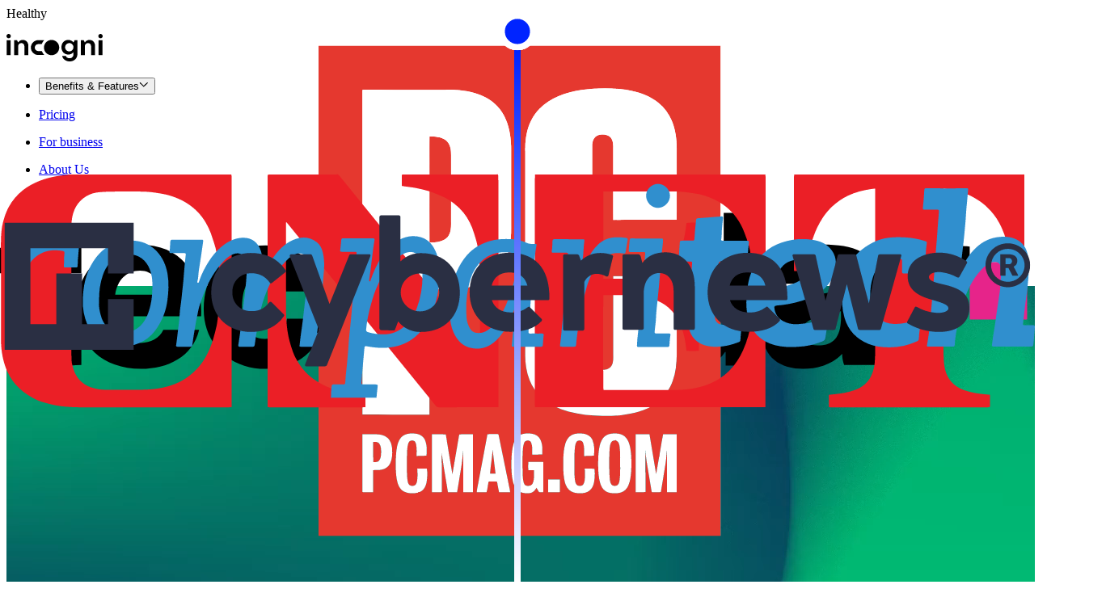

--- FILE ---
content_type: text/html; charset=utf-8
request_url: https://incogni.com/deal?utm_source=blog&utm_medium=ios-privacy-browsers
body_size: 63923
content:
<!DOCTYPE html><html class="__variable_0d7163 __variable_4a2e9e" lang="en"><head><meta charSet="utf-8"/><meta name="viewport" content="width=device-width, initial-scale=1"/><link rel="stylesheet" href="/_next/static/css/535990c2dbbca48b.css" data-precedence="next"/><link rel="stylesheet" href="/_next/static/css/da5337caef0453cd.css" data-precedence="next"/><link rel="stylesheet" href="/_next/static/css/eae04d9248f6d2e6.css" data-precedence="next"/><link rel="stylesheet" href="/_next/static/css/5819398675300d82.css" data-precedence="next"/><link rel="stylesheet" href="/_next/static/css/21a6aebe22ba7c58.css" data-precedence="next"/><link rel="stylesheet" href="/_next/static/css/c49595fd3621c053.css" data-precedence="next"/><link rel="stylesheet" href="/_next/static/css/3cd83cfe34ca397f.css" data-precedence="next"/><link rel="preload" as="script" fetchPriority="low" href="/_next/static/chunks/webpack-fb8523d48ce7a323.js"/><script src="/_next/static/chunks/dc6d687c-489348d411ced98a.js" async=""></script><script src="/_next/static/chunks/0937d497-78a2d0976a1d4ad6.js" async=""></script><script src="/_next/static/chunks/1968-5096270bc4332dcb.js" async=""></script><script src="/_next/static/chunks/main-app-e8a96268d3f0f8d0.js" async=""></script><script src="/_next/static/chunks/7079-020cd1231abf974e.js" async=""></script><script src="/_next/static/chunks/3344-691b65d0912f82f8.js" async=""></script><script src="/_next/static/chunks/8495-9d2385aed2ddfbba.js" async=""></script><script src="/_next/static/chunks/5243-63ce461c94fdce82.js" async=""></script><script src="/_next/static/chunks/1180-09b156089dcc16d9.js" async=""></script><script src="/_next/static/chunks/1534-ef459fedaa4ed73b.js" async=""></script><script src="/_next/static/chunks/9893-f2ea1f3a699ac080.js" async=""></script><script src="/_next/static/chunks/5885-4d8b8f08f80e1774.js" async=""></script><script src="/_next/static/chunks/app/global-error-e1a5bcc4b526ff78.js" async=""></script><script src="/_next/static/chunks/7460-e7889969e251570c.js" async=""></script><script src="/_next/static/chunks/2728-79bf80cdb2185b73.js" async=""></script><script src="/_next/static/chunks/1646-11026e0be49a9c6d.js" async=""></script><script src="/_next/static/chunks/6570-b57da84e665f46ed.js" async=""></script><script src="/_next/static/chunks/9938-dc046c6f00420a71.js" async=""></script><script src="/_next/static/chunks/2896-9848cacc3d4e7fc8.js" async=""></script><script src="/_next/static/chunks/3626-0468ad3dc2469c40.js" async=""></script><script src="/_next/static/chunks/5704-3e72589226b3f895.js" async=""></script><script src="/_next/static/chunks/app/(main)/(landings)/deal/page-9050ee5048f48f01.js" async=""></script><script src="/_next/static/chunks/app/layout-cb5ced14ed79defa.js" async=""></script><script src="/_next/static/chunks/app/error-a3eb4aa6984f5eab.js" async=""></script><script src="/_next/static/chunks/app/(widgets)/layout-61ce0561da273009.js" async=""></script><script src="/_next/static/chunks/3332-e13572461fb58979.js" async=""></script><script src="/_next/static/chunks/9329-3384d80d8c8d9331.js" async=""></script><script src="/_next/static/chunks/9731-b79dd9ddb00ee10d.js" async=""></script><script src="/_next/static/chunks/app/(main)/(influencers)/layout-9564372d1e10a234.js" async=""></script><script src="/_next/static/chunks/app/(main)/layout-3e0e56215fc94159.js" async=""></script><meta name="next-size-adjust" content=""/><title>Personal Information Removal Service | Incogni | Incogni</title><meta name="description" content="Data brokers are collecting, aggregating and trading your personal data without you knowing anything about it. We make them remove it."/><meta name="robots" content="noindex"/><meta property="og:title" content="Personal Information Removal Service | Incogni | Incogni"/><meta property="og:description" content="Data brokers are collecting, aggregating and trading your personal data without you knowing anything about it. We make them remove it."/><meta name="twitter:card" content="summary"/><meta name="twitter:title" content="Personal Information Removal Service | Incogni | Incogni"/><meta name="twitter:description" content="Data brokers are collecting, aggregating and trading your personal data without you knowing anything about it. We make them remove it."/><meta name="sentry-trace" content="d34da2958819afa153cdc211e95af265-1276f7418bb8da38-0"/><meta name="baggage" content="sentry-environment=production,sentry-release=bb19c39e42525f33072b79da8036a0a59f5e0a37,sentry-public_key=60ad46d9f1e6588f4f8d37d7c7be3d72,sentry-trace_id=d34da2958819afa153cdc211e95af265,sentry-org_id=4504163419029504,sentry-sampled=false,sentry-sample_rand=0.8930341443239038,sentry-sample_rate=0.1"/><script src="/_next/static/chunks/polyfills-42372ed130431b0a.js" noModule=""></script></head><body class="incogni"><div hidden=""><!--$--><!--/$--></div><div id="health-element" class="sr-only" aria-hidden="true" data-noindex="true">Healthy</div><div class="flex min-h-screen flex-col"><header class="z-header bg-secondary shadow-header h-[4.5rem]" data-testid="page-header"><div class="flex size-full items-center gap-1.5 py-1 sm:gap-1 xl:gap-1.5 justify-between m-auto w-full px-1 md:max-w-md md:px-1.5 xl:max-w-xl xl:px-0"><a class="flex w-auto items-center justify-start m-0 px-0 cursor-pointer no-underline hover:text-brand-hover focus-within:text-brand-active rounded-none first-of-type:border-0 md:border-0 focus:outline-brand-hover focus:outline-2 focus:outline-offset-2 text-body-secondary" href="/" aria-label="Home page" data-testid="logo-link" target="_self"><p class="text-14 leading-lg Text_text__j60_f Text_small__kYd6q"><svg width="120" height="34" fill="none" xmlns="http://www.w3.org/2000/svg"><path d="M5.14436 7.82178H0.265625V26.2204H5.14436V7.82178Z" fill="black"></path><path d="M2.70451 0C1.21173 0 0 1.21173 0 2.70451C0 4.1973 1.21173 5.40903 2.70451 5.40903C4.1973 5.40903 5.40903 4.1973 5.40903 2.70451C5.40903 1.21173 4.19995 0 2.70451 0Z" fill="black"></path><path d="M43.7547 21.2175H39.3135C36.9272 21.2175 34.9942 19.2845 34.9942 16.8982C34.9942 14.5119 36.9272 12.5789 39.3135 12.5789H43.6593C44.2983 10.7229 45.3483 9.06041 46.7032 7.7002H39.3718C34.2916 7.7002 30.1738 11.818 30.1738 16.8982C30.1738 21.9784 34.2916 26.0962 39.3718 26.0962H46.9869C45.5631 24.7519 44.4468 23.0894 43.7547 21.2175Z" fill="black"></path><path d="M55.8033 7.44531C50.5904 7.44531 46.3613 11.6718 46.3613 16.8846C46.3613 22.0974 50.5878 26.3265 55.8033 26.3265C61.0187 26.3265 65.2426 22.1001 65.2426 16.8846C65.2426 11.6691 61.0161 7.44531 55.8033 7.44531Z" fill="black"></path><path d="M118.756 7.82178H113.877V26.2204H118.756V7.82178Z" fill="black"></path><path d="M116.318 5.40903C117.811 5.40903 119.022 4.19818 119.022 2.70451C119.022 1.21085 117.811 0 116.318 0C114.824 0 113.613 1.21085 113.613 2.70451C113.613 4.19818 114.824 5.40903 116.318 5.40903Z" fill="black"></path><path d="M25.1841 9.46023C23.9166 8.11858 22.278 7.44775 20.2682 7.44775C17.6989 7.44775 15.8005 8.48979 14.4986 10.5712C14.4986 10.5712 14.4986 10.5686 14.4959 10.5659C13.9232 9.70947 13.4539 8.78941 13.1065 7.82161H9.61719V26.2176H14.4959V15.4155C14.4959 14.0579 14.9758 12.9363 15.8111 12.2098C16.466 11.6424 17.3383 11.3163 18.3697 11.3163C20.6421 11.3163 22.2064 12.9178 22.2064 15.4128V26.215H27.0481V14.7075C27.0481 12.5837 26.4143 10.8337 25.1867 9.45493L25.1841 9.46023Z" fill="black"></path><path d="M107.659 9.46023C106.391 8.11858 104.753 7.44775 102.743 7.44775C100.174 7.44775 98.2751 8.48979 96.9732 10.5712C96.9732 10.5712 96.9732 10.5686 96.9705 10.5659C96.3978 9.70947 95.9285 8.78941 95.5812 7.82161H92.0918V26.2176H96.9705V15.4155C96.9705 14.0579 97.4504 12.9363 98.2857 12.2098C98.9406 11.6424 99.8129 11.3163 100.844 11.3163C103.117 11.3163 104.681 12.9178 104.681 15.4128V26.215H109.523V14.7075C109.523 12.5837 108.889 10.8337 107.661 9.45493L107.659 9.46023Z" fill="black"></path><path d="M84.2542 7.82215V7.81685C84.2542 7.81685 84.2515 7.8195 84.2515 7.82215C83.9015 8.79259 83.4296 9.71796 82.8542 10.577C80.2319 7.16193 76.374 7.44829 76.374 7.44829C73.9531 7.44829 71.9407 8.30472 70.3763 9.98046C68.7748 11.6933 67.9926 13.8543 67.9926 16.4607C67.9926 16.466 67.7778 20.0959 70.3763 22.9409C71.9407 24.6538 73.9531 25.5102 76.374 25.5102C76.5436 25.5102 80.2955 25.7913 82.8542 22.3815V25.2875C82.8542 28.0821 80.8046 30.1291 77.9754 30.1291C75.7774 30.1291 73.8789 28.8988 73.3937 27.1488H68.849C69.1831 29.1242 70.2649 30.7628 72.0149 32.0647C73.7649 33.3692 75.8145 34.0003 78.1611 34.0003C80.9557 34.0003 83.2254 33.1438 85.0523 31.4681C86.8394 29.7552 87.7329 27.5943 87.7329 24.9879V7.82215H84.2542ZM78.2141 21.6205C74.9501 21.944 72.227 19.2209 72.5505 15.9569C72.7891 13.5414 74.7433 11.5873 77.1614 11.3486C80.4254 11.0251 83.1485 13.7456 82.825 17.0122C82.5864 19.4277 80.6322 21.3818 78.2167 21.6205H78.2141Z" fill="black"></path></svg></p></a><div class="hidden gap-1.5 xl:flex"><nav aria-label="Main" data-orientation="horizontal" dir="ltr" class="z-navigation-menu flex items-center"><div style="position:relative"><ul data-orientation="horizontal" class="flex list-none items-center gap-1.5" dir="ltr"><li class="relative"><button id="radix-_R_55ivfivb_-trigger-radix-_R_1l5ivfivb_" data-state="closed" aria-expanded="false" aria-controls="radix-_R_55ivfivb_-content-radix-_R_1l5ivfivb_" class="text-14 leading-lg text-body-secondary hover:text-brand-hover focus-within:text-brand-active focus:outline-brand-hover group flex w-max items-center gap-0.25 focus:outline-2 focus:outline-offset-2" data-radix-collection-item="">Benefits &amp; Features<svg xmlns="http://www.w3.org/2000/svg" fill="none" viewBox="0 0 16 16" data-testid="icon-ChevronDownIcon" width="12" height="12" class="duration-md transition group-data-[state=open]:rotate-180 pointer-events-none shrink-0" aria-hidden="true"><path fill="currentColor" d="m14.24 5.289-5.96 5.709c-.199.168-.386.237-.545.237a.792.792 0 0 1-.517-.209L1.23 5.29c-.3-.284-.309-.786-.022-1.057.284-.3.76-.31 1.057-.023l5.469 5.242 5.469-5.238a.745.745 0 0 1 1.057.022c.287.268.277.77-.022 1.054Z"></path></svg></button></li><li class="relative"><a class="text-body-secondary hover:text-brand-hover text-14 leading-lg focus-within:text-brand-active focus:outline-brand-hover flex focus:outline-2 focus:outline-offset-2 data-active:text-brand-active" href="/pricing" target="_self" data-radix-collection-item=""><p class="text-14 leading-lg Text_text__j60_f Text_small__kYd6q">Pricing</p></a></li><li class="relative"><a class="text-body-secondary hover:text-brand-hover text-14 leading-lg focus-within:text-brand-active focus:outline-brand-hover flex focus:outline-2 focus:outline-offset-2 data-active:text-brand-active" href="/for-business" target="_self" data-radix-collection-item=""><p class="text-14 leading-lg Text_text__j60_f Text_small__kYd6q">For business</p></a></li><li class="relative"><a class="text-body-secondary hover:text-brand-hover text-14 leading-lg focus-within:text-brand-active focus:outline-brand-hover flex focus:outline-2 focus:outline-offset-2 data-active:text-brand-active" href="/about-us" target="_self" data-radix-collection-item=""><p class="text-14 leading-lg Text_text__j60_f Text_small__kYd6q">About Us</p></a></li><li class="relative"><a class="text-body-secondary hover:text-brand-hover text-14 leading-lg focus-within:text-brand-active focus:outline-brand-hover flex focus:outline-2 focus:outline-offset-2 data-active:text-brand-active" href="https://blog.incogni.com/" target="_blank" rel="noopener noreferrer" data-radix-collection-item=""><p class="text-14 leading-lg Text_text__j60_f Text_small__kYd6q">Blog</p></a></li></ul></div></nav></div><div class="ml-auto gap-1 hidden md:flex gap-1.5 [&amp;&amp;]:hidden [&amp;&amp;]:xl:flex"><div class="flex gap-1.5"><a class="flex w-auto items-center justify-start m-0 px-0 cursor-pointer no-underline hover:text-brand-hover focus-within:text-brand-active rounded-none first-of-type:border-0 md:border-0 focus:outline-brand-hover focus:outline-2 focus:outline-offset-2 text-body-secondary" href="/auth/login"><p class="text-14 leading-lg Text_text__j60_f Text_small__kYd6q">Log in</p></a><a href="/pricing" data-testid="get-started-header-button" class="Button_button__MB63q Button_xs__rzN6A Button_primary__zojvR"><span class="text-14 leading-sm font-bold Text_text__j60_f text-nowrap">Get started</span></a></div></div><button aria-label="Toggle navigation menu" class="Button_button__MB63q text-body-secondary xl:hidden Button_xs__rzN6A Button_tertiary__RtYUd gap-0"><svg xmlns="http://www.w3.org/2000/svg" fill="none" viewBox="0 0 24 24" data-testid="icon-BarsIcon" width="24" height="24" class="pointer-events-none shrink-0"><path fill="currentColor" d="M2 4.125C2 3.504 2.504 3 3.125 3h18.75a1.124 1.124 0 1 1 0 2.25H3.125A1.124 1.124 0 0 1 2 4.125Zm0 7.5c0-.623.504-1.125 1.125-1.125h18.75c.623 0 1.125.502 1.125 1.125s-.502 1.125-1.125 1.125H3.125A1.124 1.124 0 0 1 2 11.625Zm19.875 8.625H3.125a1.124 1.124 0 1 1 0-2.25h18.75c.623 0 1.125.502 1.125 1.125s-.502 1.125-1.125 1.125Z"></path></svg><span class="text-14 leading-sm font-bold Text_text__j60_f text-nowrap"></span></button></div></header><main class="flex-1"><div class="mx-auto w-full"><div data-testid="incogni_website_deal"><div class="relative overflow-hidden mdHero:py-3 py-1 xl:py-4 bg-deprecated_primary-800" data-testid="hero-layout-container"><div class="absolute inset-0 h-full w-full" style="background:url(https://cdn.incogni.com/assets/images/hero-background-v1.webp) no-repeat center center / cover"><video loop="" muted="" playsInline="" class="absolute inset-0 h-full w-full object-cover" aria-hidden="true"><source src="https://cdn.incogni.com/assets/videos/incogni_compressed_bg.mp4" type="video/mp4"/></video><svg class="animate-grainNoise pointer-events-none absolute inset-0 h-full w-full opacity-30" xmlns="http://www.w3.org/2000/svg" style="filter:contrast(650%) brightness(60%)"><filter id="noiseFilter"><feTurbulence baseFrequency="0.4,0.4" numOctaves="5" seed="1000" type="turbulence"></feTurbulence></filter><rect width="100%" height="100%" filter="url(#noiseFilter)"></rect></svg></div><div class="relative m-auto w-full px-1 md:max-w-md md:px-1.5 xl:max-w-xl xl:px-0" data-testid="hero-layout-main-wrapper"><div class="grid mdHero:justify-normal justify-center grid-cols-[24px_1fr_24px_1fr_12px_12px] grid-rows-[24px_auto_24px_auto_12px_12px] md:min-w-[354px] mdHero:min-h-[348px] mdHero:grid-rows-[24px_1fr_24px_1fr_12px_12px] mdHero:grid-cols-[24px_auto_24px_249px_12px_12px] xl:min-h-[436px] xl:grid-cols-[48px_auto_48px_310px_24px_24px] xl:grid-rows-[48px_1fr_48px_1fr_24px_24px]" data-testid="hero-layout-main-grid"><div id="image-with-background" class="bg-deprecated_primary-800 flex items-center justify-center rounded-xl col-span-3 col-start-2 row-span-2 row-start-4 mdHero:col-start-4 mdHero:col-span-2 mdHero:row-start-2 mdHero:row-span-3" data-testid="hero-layout-image"><img alt="hero illustration" aria-hidden="true" loading="lazy" width="340" height="340" decoding="async" data-nimg="1" class="object-contain mdHero:absolute mdHero:w-[300px] mdHero:h-[300px] mdHero:translate-x-[-16px] xl:absolute xl:h-[350px] xl:w-[390px] xl:translate-x-[-27px]" style="color:transparent" srcSet="/_next/image?url=https%3A%2F%2Fcdn.incogni.com%2Fassets%2Fimages%2Fillustration-home1.png&amp;w=384&amp;q=75 1x, /_next/image?url=https%3A%2F%2Fcdn.incogni.com%2Fassets%2Fimages%2Fillustration-home1.png&amp;w=768&amp;q=75 2x" src="/_next/image?url=https%3A%2F%2Fcdn.incogni.com%2Fassets%2Fimages%2Fillustration-home1.png&amp;w=768&amp;q=75"/></div><div id="content-background" class="col-span-4 col-start-2 row-span-2 row-start-2 mdHero:col-span-2 mdHero:col-start-2 mdHero:row-span-4 mdHero:row-start-2 bg-deprecated_pure-white"></div><div id="image-rounded-frame" class="relative col-span-3 col-start-2 row-span-1 row-start-4 mdHero:col-start-4 mdHero:col-span-1 mdHero:row-start-2 mdHero:row-span-3"><span class="absolute top-0 right-0"><svg xmlns="http://www.w3.org/2000/svg" fill="none" viewBox="0 0 16 16" data-testid="icon-HeroRoundedCorner" width="16" height="16" class="text-deprecated_pure-white pointer-events-none shrink-0"><path fill="currentColor" d="M16 16V0H0a16 16 0 0 1 16 16Z"></path></svg></span><span class="absolute right-0 bottom-0 rotate-90"><svg xmlns="http://www.w3.org/2000/svg" fill="none" viewBox="0 0 16 16" data-testid="icon-HeroRoundedCorner" width="16" height="16" class="text-deprecated_pure-white pointer-events-none shrink-0"><path fill="currentColor" d="M16 16V0H0a16 16 0 0 1 16 16Z"></path></svg></span><span class="absolute bottom-0 left-0 rotate-180"><svg xmlns="http://www.w3.org/2000/svg" fill="none" viewBox="0 0 16 16" data-testid="icon-HeroRoundedCorner" width="16" height="16" class="text-deprecated_pure-white pointer-events-none shrink-0"><path fill="currentColor" d="M16 16V0H0a16 16 0 0 1 16 16Z"></path></svg></span><span class="absolute top-0 left-0 -rotate-90"><svg xmlns="http://www.w3.org/2000/svg" fill="none" viewBox="0 0 16 16" data-testid="icon-HeroRoundedCorner" width="16" height="16" class="text-deprecated_pure-white pointer-events-none shrink-0"><path fill="currentColor" d="M16 16V0H0a16 16 0 0 1 16 16Z"></path></svg></span></div><div id="border-top" class="col-span-full row-start-1 rounded-t-xl bg-deprecated_pure-white"></div><div id="border-left" class="col-start-1 row-span-full rounded-l-xl bg-deprecated_pure-white"></div><div id="border-right-top" class="z-1 col-span-2 col-start-5 row-span-full row-start-1 rounded-r-xl mdHero:col-start-5 mdHero:col-span-2 mdHero:row-start-2 mdHero:row-span-1 mdHero:rounded-b-3xl mdHero:rounded-none bg-deprecated_pure-white"></div><div id="border-right-bottom" class="z-1 rounded-3xl col-span-2 col-start-4 row-span-2 row-start-5 mdHero:col-start-5 mdHero:col-span-2 mdHero:row-start-4 mdHero:row-span-1 mdHero:rounded-b-none bg-deprecated_pure-white"></div><div id="border-left-bottom" class="z-1 rounded-r-xl col-span-1 col-start-2 row-span-2 row-start-5 mdHero:col-start-2 mdHero:col-span-full mdHero:row-start-5 mdHero:row-span-2 mdHero:rounded-tr-none bg-deprecated_pure-white"></div><div id="circle" class="z-1 col-start-3 row-span-2 row-start-5 flex h-full w-full items-center justify-center rounded-full mdHero:col-start-5 mdHero:col-span-2 mdHero:row-start-3 mdHero:row-span-1 bg-deprecated_pure-white"><svg width="26" height="14" viewBox="0 0 26 14" fill="none" xmlns="http://www.w3.org/2000/svg" data-testid="icon-IncogniLogo" class="h-[7px] w-[13px] xl:h-[14px] xl:w-[26px] pointer-events-none shrink-0" color="black"><path d="M10 10H7a3 3 0 1 1 0-6h3l2-4H7a7 7 0 0 0 0 14h5l-2-4Z" fill="currentColor"></path><path d="M19 0a7 7 0 1 0 0 14 7 7 0 0 0 0-14Z" fill="currentColor"></path></svg></div><div id="content" class="col-span-3 col-start-2 row-span-1 row-start-2 mdHero:col-start-2 mdHero:col-span-1 mdHero:row-start-2 mdHero:row-span-3" data-testid="hero-layout-content"><div class="flex h-full flex-col justify-center text-left"><div><div class="ml-[-15px] flex w-full justify-start"><div class="trustpilot-widget min-h-[24px]" data-locale="en-US" data-template-id="5419b732fbfb950b10de65e5" data-businessunit-id="61f1b40d8f27eb7d2cd94919" data-style-height="24px" data-style-width="100%" data-theme="light" data-text-color="#09090b"><a href="https://www.trustpilot.com/review/incogni.com" target="_blank" rel="noopener noreferrer"></a></div></div><div class="mt-0.25 flex flex-row items-center"><h2 class="text-30 md:text-34 xl:text-40 leading-md font-bold font-signature Text_text__j60_f Text_text__j60_f">Remove your personal data from the web</h2></div><p class="text-16 leading-lg Text_text__j60_f Text_small__kYd6q text-deprecated_shades-700 mt-0.5 mb-1.5">Incogni reduces your exposure to scams, identity theft, and fraud by removing your personal information from data brokers and other risky websites.</p><div class="mdHero:w-fit mdHero:flex-row mdHero:gap-0.5 mdHero:pr-1 flex flex-col items-center rounded-md"><button data-testid="get-incogni-button" class="Button_button__MB63q mdHero:w-fit mdHero:min-w-[102px] mb-1 w-full Button_md__RYFve Button_primary__zojvR"><span class="text-14 leading-sm font-bold Text_text__j60_f text-nowrap">Start Removing Now</span></button></div><div class="flex items-center"><i class="pr-0.5"><svg width="16" height="16" fill="none" xmlns="http://www.w3.org/2000/svg" data-testid="icon-MoneyBack" class="text-body-secondary pointer-events-none shrink-0"><path d="M2.75 9.4857V2.21695L8.11111 1.41799L13.4722 2.21695V9.4857C13.4722 10.7128 12.8242 11.8523 11.7613 12.4859L8.35591 14.5159C8.20545 14.6056 8.01677 14.6056 7.86631 14.5159L4.46091 12.4859C3.39802 11.8523 2.75 10.7128 2.75 9.4857Z" stroke="currentColor" stroke-width="1.5"></path><path d="M8.12337 3.72217C8.38489 3.72217 8.59617 3.94405 8.59617 4.2187V4.77263C8.61981 4.77574 8.64198 4.77884 8.66562 4.7835C8.67153 4.78505 8.67596 4.78505 8.68187 4.7866L9.39107 4.92314C9.64816 4.9728 9.81807 5.23192 9.77079 5.50036C9.72351 5.76879 9.47677 5.94878 9.22116 5.89913L8.51934 5.76414C8.05689 5.69276 7.64909 5.74086 7.36246 5.86034C7.07582 5.97982 6.96058 6.14429 6.93398 6.29635C6.90443 6.46238 6.92659 6.55548 6.95171 6.61289C6.97831 6.6734 7.03297 6.74168 7.14083 6.81771C7.38166 6.98373 7.75104 7.09235 8.22975 7.22579L8.2726 7.23821C8.69517 7.35613 9.21229 7.49888 9.59645 7.76266C9.80625 7.90697 10.0042 8.10247 10.1269 8.37556C10.2525 8.65331 10.2791 8.96364 10.2214 9.29414C10.1195 9.88377 9.73238 10.2779 9.25219 10.4843C9.04977 10.5711 8.82962 10.627 8.59617 10.6549V11.1701C8.59617 11.4447 8.38489 11.6666 8.12337 11.6666C7.86185 11.6666 7.65057 11.4447 7.65057 11.1701V10.6286C7.64466 10.627 7.63727 10.627 7.63136 10.6255H7.62841C7.2679 10.5665 6.67542 10.4036 6.27649 10.2174C6.03861 10.1057 5.93075 9.81239 6.03713 9.56258C6.14351 9.31276 6.42276 9.19949 6.66064 9.31121C6.96944 9.45551 7.4777 9.59826 7.77173 9.64636C8.24305 9.71929 8.63163 9.6774 8.89463 9.56413C9.14433 9.45706 9.2581 9.3019 9.2906 9.1157C9.31868 8.95123 9.29651 8.85658 9.27139 8.79916C9.24332 8.7371 9.18865 8.66883 9.07932 8.59279C8.83701 8.42677 8.46615 8.31815 7.98596 8.18471L7.94459 8.17385C7.5235 8.05592 7.00638 7.91162 6.62223 7.64784C6.41242 7.50354 6.21591 7.30648 6.09328 7.03339C5.96917 6.75564 5.94405 6.44531 6.00315 6.11481C6.10953 5.52208 6.5321 5.13727 7.01229 4.93711C7.2088 4.85487 7.42451 4.79901 7.65057 4.76643V4.2187C7.65057 3.94405 7.86185 3.72217 8.12337 3.72217Z" fill="currentColor"></path></svg></i><p class="text-14 leading-lg Text_text__j60_f Text_small__kYd6q text-body-secondary">30-day money-back guarantee</p></div></div></div></div></div></div></div><div class="border-t-deprecated_shades-200 border-b-deprecated_shades-200 w-full border-t border-b border-solid px-0 py-1 md:py-1.5 xl:py-2" data-testid="featured-bar"><div class="pr-0 m-auto w-full px-1 md:max-w-md md:px-1.5 xl:max-w-xl xl:px-0"><ul class="FeaturedBar_featuredBarLogoContainer__eqAYq no-scrollbar flex list-none items-center gap-2 overflow-x-scroll overflow-y-hidden whitespace-nowrap justify-between"><li class="inline-block text-center align-top last:mr-1 xl:last:mr-0" data-testid="featured-bar-item-techradar"><div class="relative h-[40px] w-[105px] grayscale"><img id="techradar" alt="techradar" loading="lazy" decoding="async" data-nimg="fill" style="position:absolute;height:100%;width:100%;left:0;top:0;right:0;bottom:0;color:transparent" src="https://cdn.incogni.com/assets/icons/logo-techradar.svg"/></div></li><li class="inline-block text-center align-top last:mr-1 xl:last:mr-0" data-testid="featured-bar-item-pcmag"><div class="relative h-[40px] w-[26px] grayscale"><img id="pcmag" alt="pcmag" loading="lazy" decoding="async" data-nimg="fill" style="position:absolute;height:100%;width:100%;left:0;top:0;right:0;bottom:0;color:transparent" src="https://cdn.incogni.com/assets/icons/logo-pcmag.svg"/></div></li><li class="inline-block text-center align-top last:mr-1 xl:last:mr-0" data-testid="featured-bar-item-cnet"><div class="relative h-[40px] w-[70px] grayscale"><img id="cnet" alt="cnet" loading="lazy" decoding="async" data-nimg="fill" style="position:absolute;height:100%;width:100%;left:0;top:0;right:0;bottom:0;color:transparent" src="https://cdn.incogni.com/assets/icons/logo-cnet.svg"/></div></li><li class="inline-block text-center align-top last:mr-1 xl:last:mr-0" data-testid="featured-bar-item-comparitech"><div class="relative h-[40px] w-[115px] grayscale"><img id="comparitech" alt="comparitech" loading="lazy" decoding="async" data-nimg="fill" style="position:absolute;height:100%;width:100%;left:0;top:0;right:0;bottom:0;color:transparent" src="https://cdn.incogni.com/assets/icons/logo-comparitech.svg"/></div></li><li class="inline-block text-center align-top last:mr-1 xl:last:mr-0" data-testid="featured-bar-item-cybernews"><div class="relative h-[40px] w-[136px] grayscale"><img id="cybernews" alt="cybernews" loading="lazy" decoding="async" data-nimg="fill" style="position:absolute;height:100%;width:100%;left:0;top:0;right:0;bottom:0;color:transparent" src="https://cdn.incogni.com/assets/icons/logo-cybernews.svg"/></div></li></ul></div></div><div class="grid-row mt-2 mb-1 grid items-center justify-between md:mt-3 md:mb-1.5 md:grid-cols-[50%_auto] xl:mt-4 xl:mb-2 m-auto w-full px-1 md:max-w-md md:px-1.5 xl:max-w-xl xl:px-0"><div><h2 class="text-30 md:text-34 xl:text-40 leading-md font-bold font-signature Text_text__j60_f Text_text__j60_f mb-1.5">Maximize your online privacy</h2><p class="text-16 leading-lg Text_text__j60_f Text_small__kYd6q mb-1">Remove your exposed personal information from anywhere—Google results, public websites, and companies who collect and sell your data—with the <span class="font-bold">Incogni Unlimited plan</span>.</p><p class="text-16 leading-lg Text_text__j60_f Text_small__kYd6q">With the Unlimited plan, you can request removals from any site you discover yourself. Send us the link and we’ll take care of the rest. No limits, no extra opt-out forms.</p></div><img alt="Maximize your privacy" loading="lazy" width="429" height="429" decoding="async" data-nimg="1" class="p-1" style="color:transparent" srcSet="/_next/image?url=https%3A%2F%2Fcdn.incogni.com%2Fassets%2Fimages%2Funlimited-maximize-affiliates.png&amp;w=600&amp;q=75 1x, /_next/image?url=https%3A%2F%2Fcdn.incogni.com%2Fassets%2Fimages%2Funlimited-maximize-affiliates.png&amp;w=1360&amp;q=75 2x" src="/_next/image?url=https%3A%2F%2Fcdn.incogni.com%2Fassets%2Fimages%2Funlimited-maximize-affiliates.png&amp;w=1360&amp;q=75"/></div><div class="mt-2 mb-1 md:mt-3 md:mb-1.5 xl:mt-4 xl:mb-2 m-auto w-full px-1 md:max-w-md md:px-1.5 xl:max-w-xl xl:px-0"><h1 class="flex flex-row"><span class="text-30 md:text-34 xl:text-40 leading-md font-bold font-signature Text_text__j60_f Text_text__j60_f text-nowrap">They can’t<!-- --> </span><span class="absolute -z-1 my-0 h-0 opacity-0">scam, </span><span class="inline-block overflow-y-hidden w-[76px] md:w-[86px] xl:w-[105px]"><span data-testid="text-carousel" class="animate-slideUp inline-block"><span class="text-30 md:text-34 xl:text-40 leading-md font-bold font-signature Text_text__j60_f Text_text__j60_f text-brand">spam</span></span></span><span class="text-30 md:text-34 xl:text-40 leading-md font-bold font-signature Text_text__j60_f Text_text__j60_f text-nowrap"> <!-- -->you,</span></h1><span class="text-30 md:text-34 xl:text-40 leading-md font-bold font-signature Text_text__j60_f Text_text__j60_f">if they can’t find you</span><p class="text-16 leading-lg Text_text__j60_f Text_small__kYd6q mt-0.5 mb-1 md:mb-1.5 xl:mb-2">Join privacy-conscious people who use Incogni to reclaim their online privacy, prevent cybersecurity threats, and significantly reduce their findability online.</p><div class="grid gap-1.5 xl:grid-cols-2"><div class="rounded-sm p-1 border-0 xl:border-deprecated_shades-200 grid gap-x-1 gap-y-0.5 md:grid-cols-[auto_auto] md:grid-rows-[auto] md:border-0 xl:grid-cols-1 xl:grid-rows-[auto_auto_auto] xl:gap-0 xl:border [&amp;&amp;]:p-0 [&amp;&amp;]:xl:p-1"><img alt="Reduce the risk of cyber-threats" loading="lazy" width="136" height="96" decoding="async" data-nimg="1" class="row-span-1 md:row-span-2 xl:row-span-1" style="color:transparent" srcSet="/_next/image?url=https%3A%2F%2Fcdn.incogni.com%2Fassets%2Fimages%2Fspam_small.png&amp;w=256&amp;q=75 1x, /_next/image?url=https%3A%2F%2Fcdn.incogni.com%2Fassets%2Fimages%2Fspam_small.png&amp;w=384&amp;q=75 2x" src="/_next/image?url=https%3A%2F%2Fcdn.incogni.com%2Fassets%2Fimages%2Fspam_small.png&amp;w=384&amp;q=75"/><p class="text-20 leading-lg font-bold Text_text__j60_f Text_text__j60_f pb-0 xl:pb-0.5">Reduce the risk of cyber-threats</p><p class="text-16 leading-lg Text_text__j60_f Text_small__kYd6q grid md:col-start-2 md:row-start-2 xl:col-start-1 xl:row-start-3">Take your info away from cybercriminals targeting you with phising emails, scam calls, and more.</p></div><div class="rounded-sm p-1 border-0 xl:border-deprecated_shades-200 grid gap-x-1 gap-y-0.5 md:grid-cols-[auto_auto] md:grid-rows-[auto] md:border-0 xl:grid-cols-1 xl:grid-rows-[auto_auto_auto] xl:gap-0 xl:border [&amp;&amp;]:p-0 [&amp;&amp;]:xl:p-1"><img alt="Prevent identity fraud" loading="lazy" width="136" height="96" decoding="async" data-nimg="1" class="row-span-1 md:row-span-2 xl:row-span-1" style="color:transparent" srcSet="/_next/image?url=https%3A%2F%2Fcdn.incogni.com%2Fassets%2Fimages%2Fprivacy.png&amp;w=256&amp;q=75 1x, /_next/image?url=https%3A%2F%2Fcdn.incogni.com%2Fassets%2Fimages%2Fprivacy.png&amp;w=384&amp;q=75 2x" src="/_next/image?url=https%3A%2F%2Fcdn.incogni.com%2Fassets%2Fimages%2Fprivacy.png&amp;w=384&amp;q=75"/><p class="text-20 leading-lg font-bold Text_text__j60_f Text_text__j60_f pb-0 xl:pb-0.5">Prevent identity fraud</p><p class="text-16 leading-lg Text_text__j60_f Text_small__kYd6q grid md:col-start-2 md:row-start-2 xl:col-start-1 xl:row-start-3">Take the target off your back from fraudsters, cybercriminals and identity thieves.</p></div><div class="rounded-sm p-1 border-0 xl:border-deprecated_shades-200 grid gap-x-1 gap-y-0.5 md:grid-cols-[auto_auto] md:grid-rows-[auto] md:border-0 xl:grid-cols-1 xl:grid-rows-[auto_auto_auto] xl:gap-0 xl:border [&amp;&amp;]:p-0 [&amp;&amp;]:xl:p-1"><img alt="Hide background info" loading="lazy" width="136" height="96" decoding="async" data-nimg="1" class="row-span-1 md:row-span-2 xl:row-span-1" style="color:transparent" srcSet="/_next/image?url=https%3A%2F%2Fcdn.incogni.com%2Fassets%2Fimages%2Fautomated-data-removals-wide.png&amp;w=256&amp;q=75 1x, /_next/image?url=https%3A%2F%2Fcdn.incogni.com%2Fassets%2Fimages%2Fautomated-data-removals-wide.png&amp;w=384&amp;q=75 2x" src="/_next/image?url=https%3A%2F%2Fcdn.incogni.com%2Fassets%2Fimages%2Fautomated-data-removals-wide.png&amp;w=384&amp;q=75"/><p class="text-20 leading-lg font-bold Text_text__j60_f Text_text__j60_f pb-0 xl:pb-0.5">Hide background info</p><p class="text-16 leading-lg Text_text__j60_f Text_small__kYd6q grid md:col-start-2 md:row-start-2 xl:col-start-1 xl:row-start-3">Conceal personal details exploited by insurance companies, banks, and stalkers.</p></div><div class="rounded-sm p-1 border-0 xl:border-deprecated_shades-200 grid gap-x-1 gap-y-0.5 md:grid-cols-[auto_auto] md:grid-rows-[auto] md:border-0 xl:grid-cols-1 xl:grid-rows-[auto_auto_auto] xl:gap-0 xl:border [&amp;&amp;]:p-0 [&amp;&amp;]:xl:p-1"><img alt="Limit data breach damage" loading="lazy" width="136" height="96" decoding="async" data-nimg="1" class="row-span-1 md:row-span-2 xl:row-span-1" style="color:transparent" srcSet="/_next/image?url=https%3A%2F%2Fcdn.incogni.com%2Fassets%2Fimages%2Fexposure-to-cybercriminal.png&amp;w=256&amp;q=75 1x, /_next/image?url=https%3A%2F%2Fcdn.incogni.com%2Fassets%2Fimages%2Fexposure-to-cybercriminal.png&amp;w=384&amp;q=75 2x" src="/_next/image?url=https%3A%2F%2Fcdn.incogni.com%2Fassets%2Fimages%2Fexposure-to-cybercriminal.png&amp;w=384&amp;q=75"/><p class="text-20 leading-lg font-bold Text_text__j60_f Text_text__j60_f pb-0 xl:pb-0.5">Limit data breach damage</p><p class="text-16 leading-lg Text_text__j60_f Text_small__kYd6q grid md:col-start-2 md:row-start-2 xl:col-start-1 xl:row-start-3">Prevent your sensitive data from recirculating after being exposed through a data breach.</p></div></div></div><div class="bg-deprecated_shades-50 mt-2 pb-2 md:mt-3 md:pb-3 xl:mt-4 xl:pb-4"><div class="flex flex-col justify-between pt-2 pb-1 md:flex-row md:items-center md:pt-3 md:pb-1.5 xl:pt-4 xl:pb-2 m-auto w-full px-1 md:max-w-md md:px-1.5 xl:max-w-xl xl:px-0"><h2 class="text-28 md:text-32 xl:text-34 leading-md font-bold font-signature Text_text__j60_f Text_text__j60_f text-deprecated_shades-800 mb-0.5 md:mb-0">Personal Information removals made easy</h2></div><div class="flex flex-col-reverse justify-between gap-0.75 pb-2 md:flex-row md:items-center md:gap-0 md:pb-1.5 xl:pb-2 m-auto w-full px-1 md:max-w-md md:px-1.5 xl:max-w-xl xl:px-0"><div data-testid="switch-with-text-wrapper" class="bg-deprecated_pure-white border-deprecated_shades-200 inline-flex items-center rounded-md border p-1 w-fit justify-center"><p class="text-16 leading-lg font-bold Text_text__j60_f Text_small__kYd6q pr-0.75 text-deprecated_shades-300" data-testid="switch-with-text-wrapper-left-text">Monthly</p><button data-testid="switch" type="button" role="switch" aria-checked="true" class="relative h-[25px] w-[36px] flex-shrink-0 rounded-[78.5px] focus:outline-brand-hover focus:outline-2 focus:outline-offset-2 cursor-pointer bg-brand"><div class="bg-secondary duration-md absolute top-[2.5px] left-[2px] h-[20px] w-[20px] rounded-[78.5px] transition-[left] ease-linear left-[calc(36px-22px)]"></div></button><p class="text-16 leading-lg font-bold Text_text__j60_f Text_small__kYd6q pl-0.75" data-testid="switch-with-text-wrapper-right-text">Annually</p><span class="text-14 leading-lg Text_text__j60_f Text_small__kYd6q inline-block rounded-sm px-0.5 py-0.25 text-success bg-success-subtle h-fit ml-0.75 justify-between sm:w-auto [@media(max-width:355px)]:w-min font-bold" data-testid="pill">Save 50%</span></div><div class="flex items-center"><svg viewBox="0 0 36 43" fill="none" xmlns="http://www.w3.org/2000/svg" data-testid="icon-MoneyBackBadgeSmallIcon" width="24" height="24" class="text-deprecated_primary-500 mr-0.5 h-full w-[25px] md:w-[35px] pointer-events-none shrink-0"><path d="M1.95919 2.51337L17.6683 0.157006C17.8399 0.131258 18.0145 0.131258 18.1861 0.157006L33.8952 2.51337C34.7496 2.64154 35.3817 3.37552 35.3817 4.23951V25.4913C35.3817 29.7831 33.13 33.7602 29.4498 35.9683L19.7233 41.8042C18.6178 42.4675 17.2367 42.4675 16.1311 41.8042L6.40463 35.9683C2.72445 33.7602 0.472656 29.7831 0.472656 25.4913V4.23951C0.472656 3.37552 1.10475 2.64154 1.95919 2.51337Z" fill="currentColor"></path><path d="M7.04538 11.4616C7.10934 10.1979 7.55702 9.22492 8.38844 8.54253C9.23266 7.84751 10.3391 7.5 11.7077 7.5C12.6415 7.5 13.4409 7.66428 14.1061 7.99283C14.7712 8.30875 15.27 8.74472 15.6026 9.30074C15.948 9.84412 16.1206 10.4633 16.1206 11.1583C16.1206 11.9545 15.9096 12.6305 15.4875 13.1865C15.0782 13.7299 14.5857 14.0964 14.0101 14.2859V14.3618C14.752 14.5892 15.3276 14.9936 15.7369 15.5749C16.159 16.1562 16.3701 16.9017 16.3701 17.8116C16.3701 18.5698 16.191 19.2459 15.8329 19.8398C15.4875 20.4337 14.9695 20.9013 14.2787 21.2425C13.6008 21.571 12.7822 21.7353 11.8228 21.7353C10.3775 21.7353 9.20068 21.3751 8.29251 20.6549C7.38435 19.9346 6.90468 18.8731 6.85352 17.4704H9.4629C9.48848 18.0896 9.69953 18.5887 10.0961 18.9678C10.5054 19.3343 11.0618 19.5175 11.7653 19.5175C12.4176 19.5175 12.9165 19.3406 13.2618 18.9868C13.62 18.6203 13.7991 18.1528 13.7991 17.5841C13.7991 16.8259 13.556 16.2825 13.07 15.954C12.5839 15.6254 11.8292 15.4611 10.806 15.4611H10.2495V13.2813H10.806C12.6223 13.2813 13.5305 12.6811 13.5305 11.4806C13.5305 10.9372 13.3642 10.5139 13.0316 10.2106C12.7118 9.9073 12.245 9.75566 11.631 9.75566C11.0298 9.75566 10.5629 9.91994 10.2304 10.2485C9.91058 10.5644 9.72511 10.9688 9.67395 11.4616H7.04538Z" fill="white"></path><path d="M18.4927 14.5513C18.4927 12.3651 18.8893 10.6529 19.6823 9.41447C20.4882 8.17607 21.8184 7.55687 23.6731 7.55687C25.5278 7.55687 26.8517 8.17607 27.6448 9.41447C28.4506 10.6529 28.8535 12.3651 28.8535 14.5513C28.8535 16.7501 28.4506 18.475 27.6448 19.7261C26.8517 20.9771 25.5278 21.6026 23.6731 21.6026C21.8184 21.6026 20.4882 20.9771 19.6823 19.7261C18.8893 18.475 18.4927 16.7501 18.4927 14.5513ZM26.2058 14.5513C26.2058 13.6162 26.1418 12.8327 26.0139 12.2009C25.8988 11.5564 25.6557 11.032 25.2848 10.6276C24.9267 10.2232 24.3894 10.021 23.6731 10.021C22.9568 10.021 22.4132 10.2232 22.0423 10.6276C21.6841 11.032 21.4411 11.5564 21.3132 12.2009C21.1981 12.8327 21.1405 13.6162 21.1405 14.5513C21.1405 15.5117 21.1981 16.3204 21.3132 16.9776C21.4283 17.622 21.6713 18.1465 22.0423 18.5508C22.4132 18.9426 22.9568 19.1384 23.6731 19.1384C24.3894 19.1384 24.9331 18.9426 25.304 18.5508C25.6749 18.1465 25.918 17.622 26.0331 16.9776C26.1482 16.3204 26.2058 15.5117 26.2058 14.5513Z" fill="white"></path><path d="M10.8342 25.6176C11.5485 25.6176 12.1657 25.7506 12.6857 26.0167C13.2121 26.2767 13.6131 26.6511 13.8888 27.14C14.1707 27.629 14.3117 28.2046 14.3117 28.8668C14.3117 29.529 14.1707 30.1046 13.8888 30.5935C13.6131 31.0762 13.2121 31.4476 12.6857 31.7075C12.1657 31.9613 11.5485 32.0881 10.8342 32.0881H8.79468V25.6176H10.8342ZM10.8342 31.3919C11.6801 31.3919 12.3254 31.1722 12.7703 30.7328C13.2152 30.2871 13.4376 29.6652 13.4376 28.8668C13.4376 28.0622 13.2121 27.434 12.7609 26.9822C12.316 26.5304 11.6738 26.3045 10.8342 26.3045H9.64996V31.3919H10.8342Z" fill="white"></path><path d="M19.5885 30.6492H16.7313L16.205 32.0881H15.3027L17.6712 25.6547H18.658L21.0171 32.0881H20.1148L19.5885 30.6492ZM19.3441 29.9622L18.1599 26.6944L16.9757 29.9622H19.3441Z" fill="white"></path><path d="M26.9123 25.6176L24.7788 29.6466V32.0881H23.9235V29.6466L21.7807 25.6176H22.7299L24.3465 28.8946L25.9631 25.6176H26.9123Z" fill="white"></path></svg><div class="flex flex-row items-center md:items-start xl:flex-col"><p class="text-14 leading-lg Text_text__j60_f Text_small__kYd6q text-deprecated_shades-700 text-nowrap">Money-back guarantee.<!-- --> </p><p class="text-14 leading-lg Text_text__j60_f Text_small__kYd6q text-deprecated_shades-700">Cancel anytime.</p></div></div></div><div class="grid gap-1 md:grid-cols-2 xl:grid-cols-4 m-auto w-full px-1 md:max-w-md md:px-1.5 xl:max-w-xl xl:px-0"><div class="self-start rounded-md border-2 xl:flex xl:flex-col xl:h-[calc(100%-32px)] border-deprecated_shades-200 order-2 md:order-1 md:mt-2 xl:mt-2" data-testid="plan_price_removals_year_wrapper"><div class="bg-deprecated_pure-white px-1 pt-1.5 pb-[22px] xl:flex xl:grow xl:flex-col rounded-md"><div tabindex="0" role="button" class="mb-1.5 hover:cursor-pointer" data-testid="plan_price_removals_year_cta_wrapper"><div><h3 class="text-24 md:text-26 xl:text-28 leading-md font-bold font-signature Text_text__j60_f Text_text__j60_f text-24 pb-0.75">Standard</h3><p class="text-24 md:text-26 xl:text-28 leading-md font-bold font-signature Text_text__j60_f Text_text__j60_f [&amp;&amp;]:text-34" data-testid="plan-price">$7.99<span class="text-14 font-regular">/month</span></p><p class="text-16 leading-lg font-bold Text_text__j60_f Text_small__kYd6q text-deprecated_success-600 pt-0.25">Save $95 a year</p></div><button data-testid="plan_price_removals_year_cta_button" class="Button_button__MB63q mt-1 w-full Button_xs__rzN6A Button_secondary__1NF7o"><span class="text-14 leading-sm font-bold Text_text__j60_f text-nowrap">Get Standard</span></button></div><div data-testid="description" class="mb-0.75 block h-auto md:h-[424px] xl:h-auto"><p class="text-14 leading-lg Text_text__j60_f Text_small__kYd6q mb-0.75">Stay off data broker sites, hassle-free</p><div class="mb-0.5"><p class="text-14 leading-lg font-bold Text_text__j60_f Text_small__kYd6q mt-0.5 mb-0.5">Automated data removal:</p><ol class="space-y-0.5"><li class="flex gap-0.5"><svg viewBox="0 0 24 24" fill="none" xmlns="http://www.w3.org/2000/svg" data-testid="icon-Check2Icon" width="24" height="24" class="text-success pointer-events-none shrink-0"><path d="M20.7168 5.29366C21.0944 5.6852 21.0944 6.31833 20.7168 6.7057L10.112 17.7063C9.73443 18.0979 9.12386 18.0979 8.75028 17.7063L3.2832 12.0415C2.9056 11.65 2.9056 11.0168 3.2832 10.6294C3.66079 10.2421 4.27137 10.2379 4.64495 10.6294L9.42513 15.5862L19.351 5.29366C19.7286 4.90211 20.3392 4.90211 20.7128 5.29366H20.7168Z" fill="currentColor"></path></svg><p class="text-14 leading-lg Text_text__j60_f Text_small__kYd6q flex items-center xl:block">420+ data broker sites covered</p></li><li class="flex gap-0.5"><svg viewBox="0 0 24 24" fill="none" xmlns="http://www.w3.org/2000/svg" data-testid="icon-Check2Icon" width="24" height="24" class="text-success pointer-events-none shrink-0"><path d="M20.7168 5.29366C21.0944 5.6852 21.0944 6.31833 20.7168 6.7057L10.112 17.7063C9.73443 18.0979 9.12386 18.0979 8.75028 17.7063L3.2832 12.0415C2.9056 11.65 2.9056 11.0168 3.2832 10.6294C3.66079 10.2421 4.27137 10.2379 4.64495 10.6294L9.42513 15.5862L19.351 5.29366C19.7286 4.90211 20.3392 4.90211 20.7128 5.29366H20.7168Z" fill="currentColor"></path></svg><p class="text-14 leading-lg Text_text__j60_f Text_small__kYd6q flex items-center xl:block">Removal of multiple emails, addresses &amp; phone numbers</p></li><li class="flex gap-0.5"><svg viewBox="0 0 24 24" fill="none" xmlns="http://www.w3.org/2000/svg" data-testid="icon-Check2Icon" width="24" height="24" class="text-success pointer-events-none shrink-0"><path d="M20.7168 5.29366C21.0944 5.6852 21.0944 6.31833 20.7168 6.7057L10.112 17.7063C9.73443 18.0979 9.12386 18.0979 8.75028 17.7063L3.2832 12.0415C2.9056 11.65 2.9056 11.0168 3.2832 10.6294C3.66079 10.2421 4.27137 10.2379 4.64495 10.6294L9.42513 15.5862L19.351 5.29366C19.7286 4.90211 20.3392 4.90211 20.7128 5.29366H20.7168Z" fill="currentColor"></path></svg><p class="text-14 leading-lg Text_text__j60_f Text_small__kYd6q flex items-center xl:block">Recurring removals</p></li></ol></div></div><div class="mt-auto"><div class="bg-shades-100 h-px shrink-0 mb-0.75"></div><p class="text-12 leading-md Text_text__j60_f Text_small__kYd6q">Billed at <s>$191.76</s> <b>$95.88</b> annually. <br/>VAT/Sales Tax may apply.</p></div></div></div><div class="self-start rounded-md border-2 xl:flex xl:flex-col xl:h-full bg-deprecated_primary-500 border-deprecated_primary-500 order-1 md:order-2" data-testid="plan_price_removals_custom_year_wrapper"><p class="text-12 leading-md font-bold Text_text__j60_f Text_small__kYd6q text-deprecated_pure-white my-0.5 text-center text-deprecated_pure-white">Recommended</p><div class="bg-deprecated_pure-white px-1 pt-1.5 pb-[22px] xl:flex xl:grow xl:flex-col rounded-t-md rounded-b-[6px]"><div tabindex="0" role="button" class="mb-1.5 hover:cursor-pointer" data-testid="plan_price_removals_custom_year_cta_wrapper"><div><h3 class="text-24 md:text-26 xl:text-28 leading-md font-bold font-signature Text_text__j60_f Text_text__j60_f text-24 pb-0.75">Unlimited</h3><p class="text-24 md:text-26 xl:text-28 leading-md font-bold font-signature Text_text__j60_f Text_text__j60_f [&amp;&amp;]:text-34" data-testid="plan-price">$14.99<span class="text-14 font-regular">/month</span></p><p class="text-16 leading-lg font-bold Text_text__j60_f Text_small__kYd6q text-deprecated_success-600 pt-0.25">Save $179 a year</p></div><button data-testid="plan_price_removals_custom_year_cta_button" class="Button_button__MB63q mt-1 w-full Button_xs__rzN6A Button_primary__zojvR"><span class="text-14 leading-sm font-bold Text_text__j60_f text-nowrap">Get Unlimited</span></button></div><div data-testid="description" class="mb-0.75 block h-auto md:h-[424px] xl:h-auto"><p class="text-14 leading-lg Text_text__j60_f Text_small__kYd6q mb-0.75">Remove your personal data, wherever it’s exposed</p><div class="mb-0.5"><p class="text-14 leading-lg font-bold Text_text__j60_f Text_small__kYd6q mt-0.5 mb-0.5">Automated data removal:</p><ol class="space-y-0.5"><li class="flex gap-0.5"><svg viewBox="0 0 24 24" fill="none" xmlns="http://www.w3.org/2000/svg" data-testid="icon-Check2Icon" width="24" height="24" class="text-success pointer-events-none shrink-0"><path d="M20.7168 5.29366C21.0944 5.6852 21.0944 6.31833 20.7168 6.7057L10.112 17.7063C9.73443 18.0979 9.12386 18.0979 8.75028 17.7063L3.2832 12.0415C2.9056 11.65 2.9056 11.0168 3.2832 10.6294C3.66079 10.2421 4.27137 10.2379 4.64495 10.6294L9.42513 15.5862L19.351 5.29366C19.7286 4.90211 20.3392 4.90211 20.7128 5.29366H20.7168Z" fill="currentColor"></path></svg><p class="text-14 leading-lg Text_text__j60_f Text_small__kYd6q flex items-center xl:block">420+ data broker sites covered</p></li><li class="flex gap-0.5"><svg viewBox="0 0 24 24" fill="none" xmlns="http://www.w3.org/2000/svg" data-testid="icon-Check2Icon" width="24" height="24" class="text-success pointer-events-none shrink-0"><path d="M20.7168 5.29366C21.0944 5.6852 21.0944 6.31833 20.7168 6.7057L10.112 17.7063C9.73443 18.0979 9.12386 18.0979 8.75028 17.7063L3.2832 12.0415C2.9056 11.65 2.9056 11.0168 3.2832 10.6294C3.66079 10.2421 4.27137 10.2379 4.64495 10.6294L9.42513 15.5862L19.351 5.29366C19.7286 4.90211 20.3392 4.90211 20.7128 5.29366H20.7168Z" fill="currentColor"></path></svg><p class="text-14 leading-lg Text_text__j60_f Text_small__kYd6q flex items-center xl:block">Removal of multiple emails, addresses &amp; phone numbers</p></li><li class="flex gap-0.5"><svg viewBox="0 0 24 24" fill="none" xmlns="http://www.w3.org/2000/svg" data-testid="icon-Check2Icon" width="24" height="24" class="text-success pointer-events-none shrink-0"><path d="M20.7168 5.29366C21.0944 5.6852 21.0944 6.31833 20.7168 6.7057L10.112 17.7063C9.73443 18.0979 9.12386 18.0979 8.75028 17.7063L3.2832 12.0415C2.9056 11.65 2.9056 11.0168 3.2832 10.6294C3.66079 10.2421 4.27137 10.2379 4.64495 10.6294L9.42513 15.5862L19.351 5.29366C19.7286 4.90211 20.3392 4.90211 20.7128 5.29366H20.7168Z" fill="currentColor"></path></svg><p class="text-14 leading-lg Text_text__j60_f Text_small__kYd6q flex items-center xl:block">Recurring removals</p></li></ol></div><div class="mb-0.5"><p class="text-14 leading-lg font-bold Text_text__j60_f Text_small__kYd6q mt-0.5 mb-0.5">Custom data removal:</p><ol class="space-y-0.5"><li class="flex gap-0.5"><svg viewBox="0 0 24 24" fill="none" xmlns="http://www.w3.org/2000/svg" data-testid="icon-Check2Icon" width="24" height="24" class="text-success pointer-events-none shrink-0"><path d="M20.7168 5.29366C21.0944 5.6852 21.0944 6.31833 20.7168 6.7057L10.112 17.7063C9.73443 18.0979 9.12386 18.0979 8.75028 17.7063L3.2832 12.0415C2.9056 11.65 2.9056 11.0168 3.2832 10.6294C3.66079 10.2421 4.27137 10.2379 4.64495 10.6294L9.42513 15.5862L19.351 5.29366C19.7286 4.90211 20.3392 4.90211 20.7128 5.29366H20.7168Z" fill="currentColor"></path></svg><p class="text-14 leading-lg Text_text__j60_f Text_small__kYd6q flex items-center xl:block">2,000+ additional sites covered</p></li><li class="flex gap-0.5"><svg viewBox="0 0 24 24" fill="none" xmlns="http://www.w3.org/2000/svg" data-testid="icon-Check2Icon" width="24" height="24" class="text-success pointer-events-none shrink-0"><path d="M20.7168 5.29366C21.0944 5.6852 21.0944 6.31833 20.7168 6.7057L10.112 17.7063C9.73443 18.0979 9.12386 18.0979 8.75028 17.7063L3.2832 12.0415C2.9056 11.65 2.9056 11.0168 3.2832 10.6294C3.66079 10.2421 4.27137 10.2379 4.64495 10.6294L9.42513 15.5862L19.351 5.29366C19.7286 4.90211 20.3392 4.90211 20.7128 5.29366H20.7168Z" fill="currentColor"></path></svg><p class="text-14 leading-lg Text_text__j60_f Text_small__kYd6q flex items-center xl:block">Unlimited custom removal requests<span class="hidden xl:inline-block"><button class="ml-0.25"><svg xmlns="http://www.w3.org/2000/svg" viewBox="0 0 14 15" fill="none" data-testid="icon-CircleInfoNewIcon" width="16" height="16" class="text-tertiary inline-block pointer-events-none shrink-0"><path d="M7 1.8125C8.50842 1.8125 9.95506 2.41172 11.0217 3.47833C12.0883 4.54494 12.6875 5.99158 12.6875 7.5C12.6875 9.00842 12.0883 10.4551 11.0217 11.5217C9.95506 12.5883 8.50842 13.1875 7 13.1875C5.49158 13.1875 4.04494 12.5883 2.97833 11.5217C1.91172 10.4551 1.3125 9.00842 1.3125 7.5C1.3125 5.99158 1.91172 4.54494 2.97833 3.47833C4.04494 2.41172 5.49158 1.8125 7 1.8125ZM7 14.5C8.85652 14.5 10.637 13.7625 11.9497 12.4497C13.2625 11.137 14 9.35652 14 7.5C14 5.64348 13.2625 3.86301 11.9497 2.55025C10.637 1.2375 8.85652 0.5 7 0.5C5.14348 0.5 3.36301 1.2375 2.05025 2.55025C0.737498 3.86301 0 5.64348 0 7.5C0 9.35652 0.737498 11.137 2.05025 12.4497C3.36301 13.7625 5.14348 14.5 7 14.5ZM5.90625 9.6875C5.54258 9.6875 5.25 9.98008 5.25 10.3438C5.25 10.7074 5.54258 11 5.90625 11H8.09375C8.45742 11 8.75 10.7074 8.75 10.3438C8.75 9.98008 8.45742 9.6875 8.09375 9.6875H7.875V7.28125C7.875 6.91758 7.58242 6.625 7.21875 6.625H5.90625C5.54258 6.625 5.25 6.91758 5.25 7.28125C5.25 7.64492 5.54258 7.9375 5.90625 7.9375H6.5625V9.6875H5.90625ZM7 5.75C7.23206 5.75 7.45462 5.65781 7.61872 5.49372C7.78281 5.32962 7.875 5.10706 7.875 4.875C7.875 4.64294 7.78281 4.42038 7.61872 4.25628C7.45462 4.09219 7.23206 4 7 4C6.76794 4 6.54538 4.09219 6.38128 4.25628C6.21719 4.42038 6.125 4.64294 6.125 4.875C6.125 5.10706 6.21719 5.32962 6.38128 5.49372C6.54538 5.65781 6.76794 5.75 7 5.75Z" fill="currentColor"></path></svg></button></span><button class="ml-0.25 xl:hidden" data-testid="change-plan-tooltip-trigger-mobile"><svg xmlns="http://www.w3.org/2000/svg" viewBox="0 0 14 15" fill="none" data-testid="icon-CircleInfoNewIcon" width="16" height="16" class="text-tertiary pointer-events-none shrink-0"><path d="M7 1.8125C8.50842 1.8125 9.95506 2.41172 11.0217 3.47833C12.0883 4.54494 12.6875 5.99158 12.6875 7.5C12.6875 9.00842 12.0883 10.4551 11.0217 11.5217C9.95506 12.5883 8.50842 13.1875 7 13.1875C5.49158 13.1875 4.04494 12.5883 2.97833 11.5217C1.91172 10.4551 1.3125 9.00842 1.3125 7.5C1.3125 5.99158 1.91172 4.54494 2.97833 3.47833C4.04494 2.41172 5.49158 1.8125 7 1.8125ZM7 14.5C8.85652 14.5 10.637 13.7625 11.9497 12.4497C13.2625 11.137 14 9.35652 14 7.5C14 5.64348 13.2625 3.86301 11.9497 2.55025C10.637 1.2375 8.85652 0.5 7 0.5C5.14348 0.5 3.36301 1.2375 2.05025 2.55025C0.737498 3.86301 0 5.64348 0 7.5C0 9.35652 0.737498 11.137 2.05025 12.4497C3.36301 13.7625 5.14348 14.5 7 14.5ZM5.90625 9.6875C5.54258 9.6875 5.25 9.98008 5.25 10.3438C5.25 10.7074 5.54258 11 5.90625 11H8.09375C8.45742 11 8.75 10.7074 8.75 10.3438C8.75 9.98008 8.45742 9.6875 8.09375 9.6875H7.875V7.28125C7.875 6.91758 7.58242 6.625 7.21875 6.625H5.90625C5.54258 6.625 5.25 6.91758 5.25 7.28125C5.25 7.64492 5.54258 7.9375 5.90625 7.9375H6.5625V9.6875H5.90625ZM7 5.75C7.23206 5.75 7.45462 5.65781 7.61872 5.49372C7.78281 5.32962 7.875 5.10706 7.875 4.875C7.875 4.64294 7.78281 4.42038 7.61872 4.25628C7.45462 4.09219 7.23206 4 7 4C6.76794 4 6.54538 4.09219 6.38128 4.25628C6.21719 4.42038 6.125 4.64294 6.125 4.875C6.125 5.10706 6.21719 5.32962 6.38128 5.49372C6.54538 5.65781 6.76794 5.75 7 5.75Z" fill="currentColor"></path></svg></button></p></li><li class="flex gap-0.5"><svg viewBox="0 0 24 24" fill="none" xmlns="http://www.w3.org/2000/svg" data-testid="icon-Check2Icon" width="24" height="24" class="text-success pointer-events-none shrink-0"><path d="M20.7168 5.29366C21.0944 5.6852 21.0944 6.31833 20.7168 6.7057L10.112 17.7063C9.73443 18.0979 9.12386 18.0979 8.75028 17.7063L3.2832 12.0415C2.9056 11.65 2.9056 11.0168 3.2832 10.6294C3.66079 10.2421 4.27137 10.2379 4.64495 10.6294L9.42513 15.5862L19.351 5.29366C19.7286 4.90211 20.3392 4.90211 20.7128 5.29366H20.7168Z" fill="currentColor"></path></svg><p class="text-14 leading-lg Text_text__j60_f Text_small__kYd6q flex items-center xl:block">Live phone support<span class="hidden xl:inline-block"><button class="ml-0.25"><svg xmlns="http://www.w3.org/2000/svg" viewBox="0 0 14 15" fill="none" data-testid="icon-CircleInfoNewIcon" width="16" height="16" class="text-tertiary inline-block pointer-events-none shrink-0"><path d="M7 1.8125C8.50842 1.8125 9.95506 2.41172 11.0217 3.47833C12.0883 4.54494 12.6875 5.99158 12.6875 7.5C12.6875 9.00842 12.0883 10.4551 11.0217 11.5217C9.95506 12.5883 8.50842 13.1875 7 13.1875C5.49158 13.1875 4.04494 12.5883 2.97833 11.5217C1.91172 10.4551 1.3125 9.00842 1.3125 7.5C1.3125 5.99158 1.91172 4.54494 2.97833 3.47833C4.04494 2.41172 5.49158 1.8125 7 1.8125ZM7 14.5C8.85652 14.5 10.637 13.7625 11.9497 12.4497C13.2625 11.137 14 9.35652 14 7.5C14 5.64348 13.2625 3.86301 11.9497 2.55025C10.637 1.2375 8.85652 0.5 7 0.5C5.14348 0.5 3.36301 1.2375 2.05025 2.55025C0.737498 3.86301 0 5.64348 0 7.5C0 9.35652 0.737498 11.137 2.05025 12.4497C3.36301 13.7625 5.14348 14.5 7 14.5ZM5.90625 9.6875C5.54258 9.6875 5.25 9.98008 5.25 10.3438C5.25 10.7074 5.54258 11 5.90625 11H8.09375C8.45742 11 8.75 10.7074 8.75 10.3438C8.75 9.98008 8.45742 9.6875 8.09375 9.6875H7.875V7.28125C7.875 6.91758 7.58242 6.625 7.21875 6.625H5.90625C5.54258 6.625 5.25 6.91758 5.25 7.28125C5.25 7.64492 5.54258 7.9375 5.90625 7.9375H6.5625V9.6875H5.90625ZM7 5.75C7.23206 5.75 7.45462 5.65781 7.61872 5.49372C7.78281 5.32962 7.875 5.10706 7.875 4.875C7.875 4.64294 7.78281 4.42038 7.61872 4.25628C7.45462 4.09219 7.23206 4 7 4C6.76794 4 6.54538 4.09219 6.38128 4.25628C6.21719 4.42038 6.125 4.64294 6.125 4.875C6.125 5.10706 6.21719 5.32962 6.38128 5.49372C6.54538 5.65781 6.76794 5.75 7 5.75Z" fill="currentColor"></path></svg></button></span><button class="ml-0.25 xl:hidden" data-testid="change-plan-tooltip-trigger-mobile"><svg xmlns="http://www.w3.org/2000/svg" viewBox="0 0 14 15" fill="none" data-testid="icon-CircleInfoNewIcon" width="16" height="16" class="text-tertiary pointer-events-none shrink-0"><path d="M7 1.8125C8.50842 1.8125 9.95506 2.41172 11.0217 3.47833C12.0883 4.54494 12.6875 5.99158 12.6875 7.5C12.6875 9.00842 12.0883 10.4551 11.0217 11.5217C9.95506 12.5883 8.50842 13.1875 7 13.1875C5.49158 13.1875 4.04494 12.5883 2.97833 11.5217C1.91172 10.4551 1.3125 9.00842 1.3125 7.5C1.3125 5.99158 1.91172 4.54494 2.97833 3.47833C4.04494 2.41172 5.49158 1.8125 7 1.8125ZM7 14.5C8.85652 14.5 10.637 13.7625 11.9497 12.4497C13.2625 11.137 14 9.35652 14 7.5C14 5.64348 13.2625 3.86301 11.9497 2.55025C10.637 1.2375 8.85652 0.5 7 0.5C5.14348 0.5 3.36301 1.2375 2.05025 2.55025C0.737498 3.86301 0 5.64348 0 7.5C0 9.35652 0.737498 11.137 2.05025 12.4497C3.36301 13.7625 5.14348 14.5 7 14.5ZM5.90625 9.6875C5.54258 9.6875 5.25 9.98008 5.25 10.3438C5.25 10.7074 5.54258 11 5.90625 11H8.09375C8.45742 11 8.75 10.7074 8.75 10.3438C8.75 9.98008 8.45742 9.6875 8.09375 9.6875H7.875V7.28125C7.875 6.91758 7.58242 6.625 7.21875 6.625H5.90625C5.54258 6.625 5.25 6.91758 5.25 7.28125C5.25 7.64492 5.54258 7.9375 5.90625 7.9375H6.5625V9.6875H5.90625ZM7 5.75C7.23206 5.75 7.45462 5.65781 7.61872 5.49372C7.78281 5.32962 7.875 5.10706 7.875 4.875C7.875 4.64294 7.78281 4.42038 7.61872 4.25628C7.45462 4.09219 7.23206 4 7 4C6.76794 4 6.54538 4.09219 6.38128 4.25628C6.21719 4.42038 6.125 4.64294 6.125 4.875C6.125 5.10706 6.21719 5.32962 6.38128 5.49372C6.54538 5.65781 6.76794 5.75 7 5.75Z" fill="currentColor"></path></svg></button></p></li></ol></div></div><div class="mt-auto"><div class="bg-shades-100 h-px shrink-0 mb-0.75"></div><p class="text-12 leading-md Text_text__j60_f Text_small__kYd6q">Billed at <s>$359.76</s> <b>$179.88</b> annually. <br/>VAT/Sales Tax may apply.</p></div></div></div><div class="self-start rounded-md border-2 xl:flex xl:flex-col xl:h-[calc(100%-32px)] border-deprecated_shades-200 order-4 xl:mt-2" data-testid="plan_price_removals_custom_fam5_year_wrapper"><div class="bg-deprecated_pure-white px-1 pt-1.5 pb-[22px] xl:flex xl:grow xl:flex-col rounded-md"><div tabindex="0" role="button" class="mb-1.5 hover:cursor-pointer" data-testid="plan_price_removals_custom_fam5_year_cta_wrapper"><div><h3 class="text-24 md:text-26 xl:text-28 leading-md font-bold font-signature Text_text__j60_f Text_text__j60_f text-24 pb-0.75">Family Unlimited</h3><p class="text-24 md:text-26 xl:text-28 leading-md font-bold font-signature Text_text__j60_f Text_text__j60_f [&amp;&amp;]:text-34" data-testid="plan-price">$22.99<span class="text-14 font-regular">/month</span></p><p class="text-16 leading-lg font-bold Text_text__j60_f Text_small__kYd6q text-deprecated_success-600 pt-0.25">Save $275 a year</p></div><button data-testid="plan_price_removals_custom_fam5_year_cta_button" class="Button_button__MB63q mt-1 w-full Button_xs__rzN6A Button_secondary__1NF7o"><span class="text-14 leading-sm font-bold Text_text__j60_f text-nowrap">Get Family Unlimited</span></button></div><div data-testid="description" class="mb-0.75 block h-auto md:h-[424px] xl:h-auto"><p class="text-14 leading-lg Text_text__j60_f Text_small__kYd6q mb-0.75">Get unlimited data removals for the people you care about</p><div class="mb-0.5"><p class="text-14 leading-lg font-bold Text_text__j60_f Text_small__kYd6q mt-0.5 mb-0.5">Automated data removal:</p><ol class="space-y-0.5"><li class="flex gap-0.5"><svg viewBox="0 0 24 24" fill="none" xmlns="http://www.w3.org/2000/svg" data-testid="icon-Check2Icon" width="24" height="24" class="text-success pointer-events-none shrink-0"><path d="M20.7168 5.29366C21.0944 5.6852 21.0944 6.31833 20.7168 6.7057L10.112 17.7063C9.73443 18.0979 9.12386 18.0979 8.75028 17.7063L3.2832 12.0415C2.9056 11.65 2.9056 11.0168 3.2832 10.6294C3.66079 10.2421 4.27137 10.2379 4.64495 10.6294L9.42513 15.5862L19.351 5.29366C19.7286 4.90211 20.3392 4.90211 20.7128 5.29366H20.7168Z" fill="currentColor"></path></svg><p class="text-14 leading-lg Text_text__j60_f Text_small__kYd6q flex items-center xl:block">420+ data broker sites covered</p></li><li class="flex gap-0.5"><svg viewBox="0 0 24 24" fill="none" xmlns="http://www.w3.org/2000/svg" data-testid="icon-Check2Icon" width="24" height="24" class="text-success pointer-events-none shrink-0"><path d="M20.7168 5.29366C21.0944 5.6852 21.0944 6.31833 20.7168 6.7057L10.112 17.7063C9.73443 18.0979 9.12386 18.0979 8.75028 17.7063L3.2832 12.0415C2.9056 11.65 2.9056 11.0168 3.2832 10.6294C3.66079 10.2421 4.27137 10.2379 4.64495 10.6294L9.42513 15.5862L19.351 5.29366C19.7286 4.90211 20.3392 4.90211 20.7128 5.29366H20.7168Z" fill="currentColor"></path></svg><p class="text-14 leading-lg Text_text__j60_f Text_small__kYd6q flex items-center xl:block">Removal of multiple emails, addresses &amp; phone numbers</p></li><li class="flex gap-0.5"><svg viewBox="0 0 24 24" fill="none" xmlns="http://www.w3.org/2000/svg" data-testid="icon-Check2Icon" width="24" height="24" class="text-success pointer-events-none shrink-0"><path d="M20.7168 5.29366C21.0944 5.6852 21.0944 6.31833 20.7168 6.7057L10.112 17.7063C9.73443 18.0979 9.12386 18.0979 8.75028 17.7063L3.2832 12.0415C2.9056 11.65 2.9056 11.0168 3.2832 10.6294C3.66079 10.2421 4.27137 10.2379 4.64495 10.6294L9.42513 15.5862L19.351 5.29366C19.7286 4.90211 20.3392 4.90211 20.7128 5.29366H20.7168Z" fill="currentColor"></path></svg><p class="text-14 leading-lg Text_text__j60_f Text_small__kYd6q flex items-center xl:block">Recurring removals</p></li></ol></div><div class="mb-0.5"><p class="text-14 leading-lg font-bold Text_text__j60_f Text_small__kYd6q mt-0.5 mb-0.5">Custom data removal:</p><ol class="space-y-0.5"><li class="flex gap-0.5"><svg viewBox="0 0 24 24" fill="none" xmlns="http://www.w3.org/2000/svg" data-testid="icon-Check2Icon" width="24" height="24" class="text-success pointer-events-none shrink-0"><path d="M20.7168 5.29366C21.0944 5.6852 21.0944 6.31833 20.7168 6.7057L10.112 17.7063C9.73443 18.0979 9.12386 18.0979 8.75028 17.7063L3.2832 12.0415C2.9056 11.65 2.9056 11.0168 3.2832 10.6294C3.66079 10.2421 4.27137 10.2379 4.64495 10.6294L9.42513 15.5862L19.351 5.29366C19.7286 4.90211 20.3392 4.90211 20.7128 5.29366H20.7168Z" fill="currentColor"></path></svg><p class="text-14 leading-lg Text_text__j60_f Text_small__kYd6q flex items-center xl:block">2,000+ additional sites covered</p></li><li class="flex gap-0.5"><svg viewBox="0 0 24 24" fill="none" xmlns="http://www.w3.org/2000/svg" data-testid="icon-Check2Icon" width="24" height="24" class="text-success pointer-events-none shrink-0"><path d="M20.7168 5.29366C21.0944 5.6852 21.0944 6.31833 20.7168 6.7057L10.112 17.7063C9.73443 18.0979 9.12386 18.0979 8.75028 17.7063L3.2832 12.0415C2.9056 11.65 2.9056 11.0168 3.2832 10.6294C3.66079 10.2421 4.27137 10.2379 4.64495 10.6294L9.42513 15.5862L19.351 5.29366C19.7286 4.90211 20.3392 4.90211 20.7128 5.29366H20.7168Z" fill="currentColor"></path></svg><p class="text-14 leading-lg Text_text__j60_f Text_small__kYd6q flex items-center xl:block">Unlimited custom removal requests<span class="hidden xl:inline-block"><button class="ml-0.25"><svg xmlns="http://www.w3.org/2000/svg" viewBox="0 0 14 15" fill="none" data-testid="icon-CircleInfoNewIcon" width="16" height="16" class="text-tertiary inline-block pointer-events-none shrink-0"><path d="M7 1.8125C8.50842 1.8125 9.95506 2.41172 11.0217 3.47833C12.0883 4.54494 12.6875 5.99158 12.6875 7.5C12.6875 9.00842 12.0883 10.4551 11.0217 11.5217C9.95506 12.5883 8.50842 13.1875 7 13.1875C5.49158 13.1875 4.04494 12.5883 2.97833 11.5217C1.91172 10.4551 1.3125 9.00842 1.3125 7.5C1.3125 5.99158 1.91172 4.54494 2.97833 3.47833C4.04494 2.41172 5.49158 1.8125 7 1.8125ZM7 14.5C8.85652 14.5 10.637 13.7625 11.9497 12.4497C13.2625 11.137 14 9.35652 14 7.5C14 5.64348 13.2625 3.86301 11.9497 2.55025C10.637 1.2375 8.85652 0.5 7 0.5C5.14348 0.5 3.36301 1.2375 2.05025 2.55025C0.737498 3.86301 0 5.64348 0 7.5C0 9.35652 0.737498 11.137 2.05025 12.4497C3.36301 13.7625 5.14348 14.5 7 14.5ZM5.90625 9.6875C5.54258 9.6875 5.25 9.98008 5.25 10.3438C5.25 10.7074 5.54258 11 5.90625 11H8.09375C8.45742 11 8.75 10.7074 8.75 10.3438C8.75 9.98008 8.45742 9.6875 8.09375 9.6875H7.875V7.28125C7.875 6.91758 7.58242 6.625 7.21875 6.625H5.90625C5.54258 6.625 5.25 6.91758 5.25 7.28125C5.25 7.64492 5.54258 7.9375 5.90625 7.9375H6.5625V9.6875H5.90625ZM7 5.75C7.23206 5.75 7.45462 5.65781 7.61872 5.49372C7.78281 5.32962 7.875 5.10706 7.875 4.875C7.875 4.64294 7.78281 4.42038 7.61872 4.25628C7.45462 4.09219 7.23206 4 7 4C6.76794 4 6.54538 4.09219 6.38128 4.25628C6.21719 4.42038 6.125 4.64294 6.125 4.875C6.125 5.10706 6.21719 5.32962 6.38128 5.49372C6.54538 5.65781 6.76794 5.75 7 5.75Z" fill="currentColor"></path></svg></button></span><button class="ml-0.25 xl:hidden" data-testid="change-plan-tooltip-trigger-mobile"><svg xmlns="http://www.w3.org/2000/svg" viewBox="0 0 14 15" fill="none" data-testid="icon-CircleInfoNewIcon" width="16" height="16" class="text-tertiary pointer-events-none shrink-0"><path d="M7 1.8125C8.50842 1.8125 9.95506 2.41172 11.0217 3.47833C12.0883 4.54494 12.6875 5.99158 12.6875 7.5C12.6875 9.00842 12.0883 10.4551 11.0217 11.5217C9.95506 12.5883 8.50842 13.1875 7 13.1875C5.49158 13.1875 4.04494 12.5883 2.97833 11.5217C1.91172 10.4551 1.3125 9.00842 1.3125 7.5C1.3125 5.99158 1.91172 4.54494 2.97833 3.47833C4.04494 2.41172 5.49158 1.8125 7 1.8125ZM7 14.5C8.85652 14.5 10.637 13.7625 11.9497 12.4497C13.2625 11.137 14 9.35652 14 7.5C14 5.64348 13.2625 3.86301 11.9497 2.55025C10.637 1.2375 8.85652 0.5 7 0.5C5.14348 0.5 3.36301 1.2375 2.05025 2.55025C0.737498 3.86301 0 5.64348 0 7.5C0 9.35652 0.737498 11.137 2.05025 12.4497C3.36301 13.7625 5.14348 14.5 7 14.5ZM5.90625 9.6875C5.54258 9.6875 5.25 9.98008 5.25 10.3438C5.25 10.7074 5.54258 11 5.90625 11H8.09375C8.45742 11 8.75 10.7074 8.75 10.3438C8.75 9.98008 8.45742 9.6875 8.09375 9.6875H7.875V7.28125C7.875 6.91758 7.58242 6.625 7.21875 6.625H5.90625C5.54258 6.625 5.25 6.91758 5.25 7.28125C5.25 7.64492 5.54258 7.9375 5.90625 7.9375H6.5625V9.6875H5.90625ZM7 5.75C7.23206 5.75 7.45462 5.65781 7.61872 5.49372C7.78281 5.32962 7.875 5.10706 7.875 4.875C7.875 4.64294 7.78281 4.42038 7.61872 4.25628C7.45462 4.09219 7.23206 4 7 4C6.76794 4 6.54538 4.09219 6.38128 4.25628C6.21719 4.42038 6.125 4.64294 6.125 4.875C6.125 5.10706 6.21719 5.32962 6.38128 5.49372C6.54538 5.65781 6.76794 5.75 7 5.75Z" fill="currentColor"></path></svg></button></p></li><li class="flex gap-0.5"><svg viewBox="0 0 24 24" fill="none" xmlns="http://www.w3.org/2000/svg" data-testid="icon-Check2Icon" width="24" height="24" class="text-success pointer-events-none shrink-0"><path d="M20.7168 5.29366C21.0944 5.6852 21.0944 6.31833 20.7168 6.7057L10.112 17.7063C9.73443 18.0979 9.12386 18.0979 8.75028 17.7063L3.2832 12.0415C2.9056 11.65 2.9056 11.0168 3.2832 10.6294C3.66079 10.2421 4.27137 10.2379 4.64495 10.6294L9.42513 15.5862L19.351 5.29366C19.7286 4.90211 20.3392 4.90211 20.7128 5.29366H20.7168Z" fill="currentColor"></path></svg><p class="text-14 leading-lg Text_text__j60_f Text_small__kYd6q flex items-center xl:block">Live phone support<span class="hidden xl:inline-block"><button class="ml-0.25"><svg xmlns="http://www.w3.org/2000/svg" viewBox="0 0 14 15" fill="none" data-testid="icon-CircleInfoNewIcon" width="16" height="16" class="text-tertiary inline-block pointer-events-none shrink-0"><path d="M7 1.8125C8.50842 1.8125 9.95506 2.41172 11.0217 3.47833C12.0883 4.54494 12.6875 5.99158 12.6875 7.5C12.6875 9.00842 12.0883 10.4551 11.0217 11.5217C9.95506 12.5883 8.50842 13.1875 7 13.1875C5.49158 13.1875 4.04494 12.5883 2.97833 11.5217C1.91172 10.4551 1.3125 9.00842 1.3125 7.5C1.3125 5.99158 1.91172 4.54494 2.97833 3.47833C4.04494 2.41172 5.49158 1.8125 7 1.8125ZM7 14.5C8.85652 14.5 10.637 13.7625 11.9497 12.4497C13.2625 11.137 14 9.35652 14 7.5C14 5.64348 13.2625 3.86301 11.9497 2.55025C10.637 1.2375 8.85652 0.5 7 0.5C5.14348 0.5 3.36301 1.2375 2.05025 2.55025C0.737498 3.86301 0 5.64348 0 7.5C0 9.35652 0.737498 11.137 2.05025 12.4497C3.36301 13.7625 5.14348 14.5 7 14.5ZM5.90625 9.6875C5.54258 9.6875 5.25 9.98008 5.25 10.3438C5.25 10.7074 5.54258 11 5.90625 11H8.09375C8.45742 11 8.75 10.7074 8.75 10.3438C8.75 9.98008 8.45742 9.6875 8.09375 9.6875H7.875V7.28125C7.875 6.91758 7.58242 6.625 7.21875 6.625H5.90625C5.54258 6.625 5.25 6.91758 5.25 7.28125C5.25 7.64492 5.54258 7.9375 5.90625 7.9375H6.5625V9.6875H5.90625ZM7 5.75C7.23206 5.75 7.45462 5.65781 7.61872 5.49372C7.78281 5.32962 7.875 5.10706 7.875 4.875C7.875 4.64294 7.78281 4.42038 7.61872 4.25628C7.45462 4.09219 7.23206 4 7 4C6.76794 4 6.54538 4.09219 6.38128 4.25628C6.21719 4.42038 6.125 4.64294 6.125 4.875C6.125 5.10706 6.21719 5.32962 6.38128 5.49372C6.54538 5.65781 6.76794 5.75 7 5.75Z" fill="currentColor"></path></svg></button></span><button class="ml-0.25 xl:hidden" data-testid="change-plan-tooltip-trigger-mobile"><svg xmlns="http://www.w3.org/2000/svg" viewBox="0 0 14 15" fill="none" data-testid="icon-CircleInfoNewIcon" width="16" height="16" class="text-tertiary pointer-events-none shrink-0"><path d="M7 1.8125C8.50842 1.8125 9.95506 2.41172 11.0217 3.47833C12.0883 4.54494 12.6875 5.99158 12.6875 7.5C12.6875 9.00842 12.0883 10.4551 11.0217 11.5217C9.95506 12.5883 8.50842 13.1875 7 13.1875C5.49158 13.1875 4.04494 12.5883 2.97833 11.5217C1.91172 10.4551 1.3125 9.00842 1.3125 7.5C1.3125 5.99158 1.91172 4.54494 2.97833 3.47833C4.04494 2.41172 5.49158 1.8125 7 1.8125ZM7 14.5C8.85652 14.5 10.637 13.7625 11.9497 12.4497C13.2625 11.137 14 9.35652 14 7.5C14 5.64348 13.2625 3.86301 11.9497 2.55025C10.637 1.2375 8.85652 0.5 7 0.5C5.14348 0.5 3.36301 1.2375 2.05025 2.55025C0.737498 3.86301 0 5.64348 0 7.5C0 9.35652 0.737498 11.137 2.05025 12.4497C3.36301 13.7625 5.14348 14.5 7 14.5ZM5.90625 9.6875C5.54258 9.6875 5.25 9.98008 5.25 10.3438C5.25 10.7074 5.54258 11 5.90625 11H8.09375C8.45742 11 8.75 10.7074 8.75 10.3438C8.75 9.98008 8.45742 9.6875 8.09375 9.6875H7.875V7.28125C7.875 6.91758 7.58242 6.625 7.21875 6.625H5.90625C5.54258 6.625 5.25 6.91758 5.25 7.28125C5.25 7.64492 5.54258 7.9375 5.90625 7.9375H6.5625V9.6875H5.90625ZM7 5.75C7.23206 5.75 7.45462 5.65781 7.61872 5.49372C7.78281 5.32962 7.875 5.10706 7.875 4.875C7.875 4.64294 7.78281 4.42038 7.61872 4.25628C7.45462 4.09219 7.23206 4 7 4C6.76794 4 6.54538 4.09219 6.38128 4.25628C6.21719 4.42038 6.125 4.64294 6.125 4.875C6.125 5.10706 6.21719 5.32962 6.38128 5.49372C6.54538 5.65781 6.76794 5.75 7 5.75Z" fill="currentColor"></path></svg></button></p></li></ol></div><div class="mb-0.5"><p class="text-14 leading-lg font-bold Text_text__j60_f Text_small__kYd6q mt-0.5 mb-0.5">Family account features:</p><ol class="space-y-0.5"><li class="flex gap-0.5"><svg viewBox="0 0 24 24" fill="none" xmlns="http://www.w3.org/2000/svg" data-testid="icon-Check2Icon" width="24" height="24" class="text-success pointer-events-none shrink-0"><path d="M20.7168 5.29366C21.0944 5.6852 21.0944 6.31833 20.7168 6.7057L10.112 17.7063C9.73443 18.0979 9.12386 18.0979 8.75028 17.7063L3.2832 12.0415C2.9056 11.65 2.9056 11.0168 3.2832 10.6294C3.66079 10.2421 4.27137 10.2379 4.64495 10.6294L9.42513 15.5862L19.351 5.29366C19.7286 4.90211 20.3392 4.90211 20.7128 5.29366H20.7168Z" fill="currentColor"></path></svg><p class="text-14 leading-lg Text_text__j60_f Text_small__kYd6q flex items-center xl:block">Up to 5 members</p></li><li class="flex gap-0.5"><svg viewBox="0 0 24 24" fill="none" xmlns="http://www.w3.org/2000/svg" data-testid="icon-Check2Icon" width="24" height="24" class="text-success pointer-events-none shrink-0"><path d="M20.7168 5.29366C21.0944 5.6852 21.0944 6.31833 20.7168 6.7057L10.112 17.7063C9.73443 18.0979 9.12386 18.0979 8.75028 17.7063L3.2832 12.0415C2.9056 11.65 2.9056 11.0168 3.2832 10.6294C3.66079 10.2421 4.27137 10.2379 4.64495 10.6294L9.42513 15.5862L19.351 5.29366C19.7286 4.90211 20.3392 4.90211 20.7128 5.29366H20.7168Z" fill="currentColor"></path></svg><p class="text-14 leading-lg Text_text__j60_f Text_small__kYd6q flex items-center xl:block">Family account management</p></li></ol></div></div><div class="mt-auto"><div class="bg-shades-100 h-px shrink-0 mb-0.75"></div><p class="text-12 leading-md Text_text__j60_f Text_small__kYd6q">Billed at <s>$551.76</s> <b>$275.88</b> annually. <br/>VAT/Sales Tax may apply.</p></div></div></div><div class="self-start rounded-md border-2 xl:flex xl:flex-col xl:h-[calc(100%-32px)] border-deprecated_shades-200 order-3 xl:mt-2" data-testid="plan_price_removals_fam5_year_wrapper"><div class="bg-deprecated_pure-white px-1 pt-1.5 pb-[22px] xl:flex xl:grow xl:flex-col rounded-md"><div tabindex="0" role="button" class="mb-1.5 hover:cursor-pointer" data-testid="plan_price_removals_fam5_year_cta_wrapper"><div><h3 class="text-24 md:text-26 xl:text-28 leading-md font-bold font-signature Text_text__j60_f Text_text__j60_f text-24 pb-0.75">Family</h3><p class="text-24 md:text-26 xl:text-28 leading-md font-bold font-signature Text_text__j60_f Text_text__j60_f [&amp;&amp;]:text-34" data-testid="plan-price">$15.99<span class="text-14 font-regular">/month</span></p><p class="text-16 leading-lg font-bold Text_text__j60_f Text_small__kYd6q text-deprecated_success-600 pt-0.25">Save $191 a year</p></div><button data-testid="plan_price_removals_fam5_year_cta_button" class="Button_button__MB63q mt-1 w-full Button_xs__rzN6A Button_secondary__1NF7o"><span class="text-14 leading-sm font-bold Text_text__j60_f text-nowrap">Get Family</span></button></div><div data-testid="description" class="mb-0.75 block h-auto md:h-[424px] xl:h-auto"><p class="text-14 leading-lg Text_text__j60_f Text_small__kYd6q mb-0.75">Add protection to your closest friends and family all in one place</p><div class="mb-0.5"><p class="text-14 leading-lg font-bold Text_text__j60_f Text_small__kYd6q mt-0.5 mb-0.5">Automated data removal:</p><ol class="space-y-0.5"><li class="flex gap-0.5"><svg viewBox="0 0 24 24" fill="none" xmlns="http://www.w3.org/2000/svg" data-testid="icon-Check2Icon" width="24" height="24" class="text-success pointer-events-none shrink-0"><path d="M20.7168 5.29366C21.0944 5.6852 21.0944 6.31833 20.7168 6.7057L10.112 17.7063C9.73443 18.0979 9.12386 18.0979 8.75028 17.7063L3.2832 12.0415C2.9056 11.65 2.9056 11.0168 3.2832 10.6294C3.66079 10.2421 4.27137 10.2379 4.64495 10.6294L9.42513 15.5862L19.351 5.29366C19.7286 4.90211 20.3392 4.90211 20.7128 5.29366H20.7168Z" fill="currentColor"></path></svg><p class="text-14 leading-lg Text_text__j60_f Text_small__kYd6q flex items-center xl:block">420+ data broker sites covered</p></li><li class="flex gap-0.5"><svg viewBox="0 0 24 24" fill="none" xmlns="http://www.w3.org/2000/svg" data-testid="icon-Check2Icon" width="24" height="24" class="text-success pointer-events-none shrink-0"><path d="M20.7168 5.29366C21.0944 5.6852 21.0944 6.31833 20.7168 6.7057L10.112 17.7063C9.73443 18.0979 9.12386 18.0979 8.75028 17.7063L3.2832 12.0415C2.9056 11.65 2.9056 11.0168 3.2832 10.6294C3.66079 10.2421 4.27137 10.2379 4.64495 10.6294L9.42513 15.5862L19.351 5.29366C19.7286 4.90211 20.3392 4.90211 20.7128 5.29366H20.7168Z" fill="currentColor"></path></svg><p class="text-14 leading-lg Text_text__j60_f Text_small__kYd6q flex items-center xl:block">Removal of multiple emails, addresses &amp; phone numbers</p></li><li class="flex gap-0.5"><svg viewBox="0 0 24 24" fill="none" xmlns="http://www.w3.org/2000/svg" data-testid="icon-Check2Icon" width="24" height="24" class="text-success pointer-events-none shrink-0"><path d="M20.7168 5.29366C21.0944 5.6852 21.0944 6.31833 20.7168 6.7057L10.112 17.7063C9.73443 18.0979 9.12386 18.0979 8.75028 17.7063L3.2832 12.0415C2.9056 11.65 2.9056 11.0168 3.2832 10.6294C3.66079 10.2421 4.27137 10.2379 4.64495 10.6294L9.42513 15.5862L19.351 5.29366C19.7286 4.90211 20.3392 4.90211 20.7128 5.29366H20.7168Z" fill="currentColor"></path></svg><p class="text-14 leading-lg Text_text__j60_f Text_small__kYd6q flex items-center xl:block">Recurring removals</p></li></ol></div><div class="mb-0.5"><p class="text-14 leading-lg font-bold Text_text__j60_f Text_small__kYd6q mt-0.5 mb-0.5">Family account features:</p><ol class="space-y-0.5"><li class="flex gap-0.5"><svg viewBox="0 0 24 24" fill="none" xmlns="http://www.w3.org/2000/svg" data-testid="icon-Check2Icon" width="24" height="24" class="text-success pointer-events-none shrink-0"><path d="M20.7168 5.29366C21.0944 5.6852 21.0944 6.31833 20.7168 6.7057L10.112 17.7063C9.73443 18.0979 9.12386 18.0979 8.75028 17.7063L3.2832 12.0415C2.9056 11.65 2.9056 11.0168 3.2832 10.6294C3.66079 10.2421 4.27137 10.2379 4.64495 10.6294L9.42513 15.5862L19.351 5.29366C19.7286 4.90211 20.3392 4.90211 20.7128 5.29366H20.7168Z" fill="currentColor"></path></svg><p class="text-14 leading-lg Text_text__j60_f Text_small__kYd6q flex items-center xl:block">Up to 5 members</p></li><li class="flex gap-0.5"><svg viewBox="0 0 24 24" fill="none" xmlns="http://www.w3.org/2000/svg" data-testid="icon-Check2Icon" width="24" height="24" class="text-success pointer-events-none shrink-0"><path d="M20.7168 5.29366C21.0944 5.6852 21.0944 6.31833 20.7168 6.7057L10.112 17.7063C9.73443 18.0979 9.12386 18.0979 8.75028 17.7063L3.2832 12.0415C2.9056 11.65 2.9056 11.0168 3.2832 10.6294C3.66079 10.2421 4.27137 10.2379 4.64495 10.6294L9.42513 15.5862L19.351 5.29366C19.7286 4.90211 20.3392 4.90211 20.7128 5.29366H20.7168Z" fill="currentColor"></path></svg><p class="text-14 leading-lg Text_text__j60_f Text_small__kYd6q flex items-center xl:block">Family account management</p></li></ol></div></div><div class="mt-auto"><div class="bg-shades-100 h-px shrink-0 mb-0.75"></div><p class="text-12 leading-md Text_text__j60_f Text_small__kYd6q">Billed at <s>$383.76</s> <b>$191.88</b> annually. <br/>VAT/Sales Tax may apply.</p></div></div></div></div><div class="mt-4 flex justify-center"><div class="trustpilot-widget" style="min-height:28px" data-locale="en-US" data-template-id="5419b732fbfb950b10de65e5" data-businessunit-id="61f1b40d8f27eb7d2cd94919" data-style-height="28px" data-style-width="100%" data-theme="light" data-tags="SelectedReview" data-review-languages="en" data-font-family="Poppins" data-text-color="#191919" data-testid="trust-pilot-reviews"><div class="SkeletonBlock_gradientRectangle__OVzEw ml-[15px] flex h-[26px] w-[298px] content-center items-center rounded-md"></div></div></div></div><div class="py-2 md:py-3 xl:py-4 m-auto w-full px-1 md:max-w-md md:px-1.5 xl:max-w-xl xl:px-0"><h2 class="text-30 md:text-34 xl:text-40 leading-md font-bold font-signature Text_text__j60_f Text_text__j60_f mb-2.5">Each plan provides these essential features</h2><div><div class="grid grid-cols-1 gap-1.5 md:grid-cols-3"><div class="mb-0.5 flex flex-row md:flex-col"><svg width="48" height="48" fill="none" xmlns="http://www.w3.org/2000/svg" data-testid="icon-DoubleArrowsWithBackgroundIcon" class="mr-1 mb-1.5 pointer-events-none shrink-0"><path d="M0 4C0 1.79086 1.79086 0 4 0H44C46.2091 0 48 1.79086 48 4V44C48 46.2091 46.2091 48 44 48H4C1.79086 48 0 46.2091 0 44V4Z" fill="#F0F5FF"></path><path d="M17.3516 20.6645C18.5031 17.9574 21.1887 16.0625 24.3125 16.0625C26.0184 16.0625 27.6555 16.7414 28.8629 17.9488L31.1059 20.1875H28.7812C28.2098 20.1875 27.75 20.6473 27.75 21.2188C27.75 21.7902 28.2098 22.25 28.7812 22.25H33.5938C34.1652 22.25 34.625 21.7902 34.625 21.2188V16.4062C34.625 15.8348 34.1652 15.375 33.5938 15.375C33.0223 15.375 32.5625 15.8348 32.5625 16.4062V18.7309L30.3238 16.4879C28.7297 14.8938 26.5684 14 24.3125 14C20.3336 14 16.9176 16.4148 15.4523 19.8566C15.2289 20.3809 15.4738 20.9867 15.998 21.2102C16.5223 21.4336 17.1281 21.1887 17.3516 20.6645ZM33.1641 27.4105C33.3875 26.8863 33.1469 26.2805 32.6227 26.057C32.0984 25.8336 31.4926 26.0742 31.2691 26.5984C30.1133 29.3012 27.432 31.1875 24.3125 31.1875C22.6066 31.1875 20.9695 30.5086 19.7621 29.3012L17.5191 27.0625H19.8438C20.4152 27.0625 20.875 26.6027 20.875 26.0312C20.875 25.4598 20.4152 25 19.8438 25H15.0312C14.4598 25 14 25.4598 14 26.0312V30.8438C14 31.4152 14.4598 31.875 15.0312 31.875C15.6027 31.875 16.0625 31.4152 16.0625 30.8438V28.5191L18.3012 30.7578C19.8953 32.3563 22.0566 33.25 24.3125 33.25C28.2871 33.25 31.6945 30.8438 33.1641 27.4105Z" fill="#3555FF"></path></svg><div><p class="text-16 leading-lg font-bold Text_text__j60_f Text_small__kYd6q pb-0.25">Automated removal services</p><p class="text-16 leading-lg Text_text__j60_f Text_small__kYd6q text-tertiary">We keep your personal info from being stored, sold, and recirculated.</p></div></div><div class="mb-0.5 flex flex-row md:flex-col"><svg width="48" height="48" fill="none" xmlns="http://www.w3.org/2000/svg" data-testid="icon-MessageWithBackgroundIcon" class="mr-1 mb-1.5 pointer-events-none shrink-0"><path d="M0 4C0 1.79086 1.79086 0 4 0H44C46.2091 0 48 1.79086 48 4V44C48 46.2091 46.2091 48 44 48H4C1.79086 48 0 46.2091 0 44V4Z" fill="#F0F5FF"></path><path d="M22.1719 30.0944C22.1719 29.0851 21.353 28.2662 20.3438 28.2662H16.6875C16.3523 28.2662 16.0781 27.992 16.0781 27.6568V16.6876C16.0781 16.3524 16.3523 16.0782 16.6875 16.0782H31.3125C31.6477 16.0782 31.9219 16.3524 31.9219 16.6876V27.6568C31.9219 27.992 31.6477 28.2662 31.3125 28.2662H26.03C25.6339 28.2662 25.2492 28.3957 24.9331 28.6319L22.1719 30.7038V30.0944ZM22.1643 32.9967L22.1719 32.9891L26.03 30.0944H31.3125C32.6569 30.0944 33.75 29.0013 33.75 27.6568V16.6876C33.75 15.3431 32.6569 14.25 31.3125 14.25H16.6875C15.3431 14.25 14.25 15.3431 14.25 16.6876V27.6568C14.25 29.0013 15.3431 30.0944 16.6875 30.0944H18.5156H20.3438V31.9226V32.075V32.0864V32.3302V33.1414C20.3438 33.3738 20.4732 33.5833 20.6789 33.6861C20.8846 33.7889 21.1321 33.7661 21.3188 33.629L21.97 33.1414L22.1643 32.9967Z" fill="#3555FF"></path></svg><div><p class="text-16 leading-lg font-bold Text_text__j60_f Text_small__kYd6q pb-0.25">24/7 support options</p><p class="text-16 leading-lg Text_text__j60_f Text_small__kYd6q text-tertiary">Our live chat support is always available whenever you need it.</p></div></div><div class="mb-0.5 flex flex-row md:flex-col"><svg width="48" height="48" fill="none" xmlns="http://www.w3.org/2000/svg" data-testid="icon-ChartLineUpRegularWithBackground" class="mr-1 mb-1.5 pointer-events-none shrink-0"><path d="M0 4C0 1.79086 1.79086 0 4 0H44C46.2091 0 48 1.79086 48 4V44C48 46.2091 46.2091 48 44 48H4C1.79086 48 0 46.2091 0 44V4Z" fill="#F0F5FF"></path><path d="M15.4688 15.9643C15.4688 15.4299 15.0299 15 14.4844 15C13.9389 15 13.5 15.4299 13.5 15.9643V30.1071C13.5 31.7062 14.8207 33 16.4531 33H33.5156C34.0611 33 34.5 32.5701 34.5 32.0357C34.5 31.5013 34.0611 31.0714 33.5156 31.0714H16.4531C15.9076 31.0714 15.4688 30.6415 15.4688 30.1071V15.9643ZM26.625 19.8214C26.625 20.3558 27.0639 20.7857 27.6094 20.7857H29.8283L25.9688 24.5665L22.7285 21.3924C22.343 21.0147 21.7195 21.0147 21.3381 21.3924L18.0568 24.6067C17.6713 24.9844 17.6713 25.5951 18.0568 25.9688C18.4424 26.3424 19.0658 26.3464 19.4473 25.9688L22.0312 23.4375L25.2715 26.6116C25.657 26.9893 26.2805 26.9893 26.6619 26.6116L31.2146 22.1518V24.3214C31.2146 24.8558 31.6535 25.2857 32.199 25.2857C32.7445 25.2857 33.1834 24.8558 33.1834 24.3214V19.8214C33.1834 19.2871 32.7445 18.8571 32.199 18.8571H27.6094C27.0639 18.8571 26.625 19.2871 26.625 19.8214Z" fill="#3555FF"></path></svg><div><p class="text-16 leading-lg font-bold Text_text__j60_f Text_small__kYd6q pb-0.25">Monthly progress reports</p><p class="text-16 leading-lg Text_text__j60_f Text_small__kYd6q text-tertiary">Stay informed about removal statuses with monthly progress reports.</p></div></div></div></div></div><div class="py-2 md:py-3 xl:py-4 m-auto w-full px-1 md:max-w-md md:px-1.5 xl:max-w-xl xl:px-0"><section class="flex flex-col gap-2"><h2 class="text-30 md:text-34 xl:text-40 leading-md font-bold font-signature Text_text__j60_f Text_text__j60_f" id="_R_oav5uivfivb_" role="heading">Proof you can count on</h2><div role="tablist" aria-labelledby="_R_oav5uivfivb_" class="relative z-10 w-full touch-pan-x touch-pan-y overflow-hidden md:max-w-[75%] [&amp;&amp;]:max-w-[100%]"><ul class="no-scrollbar flex flex-row gap-1.5 overflow-scroll xl:overflow-auto"><div class="border-botoom border-primary absolute bottom-0 -z-1 w-full border-b-2"></div><li class="text-16 leading-md font-bold Text_text__j60_f font-regular border-bottom cursor-pointer border-b-2 py-1 whitespace-nowrap border-black font-bold" role="tab" id="tab-tab0" aria-selected="true" aria-controls="tabpanel-tab0" data-testid="protect-yourself-tab" tabindex="0">Our impact</li><li class="text-16 leading-md font-bold Text_text__j60_f font-regular border-bottom cursor-pointer border-b-2 py-1 whitespace-nowrap [&amp;&amp;]:text-tertiary border-primary font-bold" role="tab" id="tab-tab1" aria-selected="false" aria-controls="tabpanel-tab1" data-testid="protect-yourself-tab" tabindex="-1">User reviews</li><li class="text-16 leading-md font-bold Text_text__j60_f font-regular border-bottom cursor-pointer border-b-2 py-1 whitespace-nowrap [&amp;&amp;]:text-tertiary border-primary font-bold" role="tab" id="tab-tab2" aria-selected="false" aria-controls="tabpanel-tab2" data-testid="protect-yourself-tab" tabindex="-1">Reviews from creators</li><li class="text-16 leading-md font-bold Text_text__j60_f font-regular border-bottom cursor-pointer border-b-2 py-1 whitespace-nowrap [&amp;&amp;]:text-tertiary border-primary font-bold" role="tab" id="tab-tab3" aria-selected="false" aria-controls="tabpanel-tab3" data-testid="protect-yourself-tab" tabindex="-1">Independently verified</li><li class="text-16 leading-md font-bold Text_text__j60_f font-regular border-bottom cursor-pointer border-b-2 py-1 whitespace-nowrap [&amp;&amp;]:text-tertiary border-primary font-bold" role="tab" id="tab-tab4" aria-selected="false" aria-controls="tabpanel-tab4" data-testid="protect-yourself-tab" tabindex="-1">As seen on</li></ul></div><div role="tabpanel" id="tabpanel-tab0" aria-labelledby="tab-tab0" aria-hidden="false" tabindex="0" class="flex w-full " data-testid="tabpanel-tab0" data-active="true" data-active-tab="true"><div class="mb-1.5 w-full min-w-0"><div class="grid h-full items-stretch gap-1.5 md:grid-cols-2 xl:grid-flow-col xl:grid-cols-none"><div class="rounded-sm p-1 border-0 flex h-full flex-1 flex-col justify-between [&amp;&amp;]:rounded-md bg-brand-subtle md:order-1"><div><h2 class="text-30 md:text-34 xl:text-40 leading-md font-bold font-signature Text_text__j60_f Text_text__j60_f mb-0.5">245M+</h2><p class="text-16 leading-lg Text_text__j60_f Text_small__kYd6q mb-1">data removal requests completed, thanks to our automated service and privacy experts.</p></div><div class="mb-0.25 inline-flex md:block"><p class="text-16 leading-lg Text_text__j60_f Text_small__kYd6q mr-0.25 md:mr-0">Numbers verified by</p><img alt="deloitte logo" loading="lazy" width="73" height="16" decoding="async" data-nimg="1" class="h-[16px] w-[73px] self-center" style="color:transparent" srcSet="/_next/image?url=https%3A%2F%2Fcdn.incogni.com%2Fassets%2Fimages%2Fdeloitte_small_logo.png&amp;w=96&amp;q=75 1x, /_next/image?url=https%3A%2F%2Fcdn.incogni.com%2Fassets%2Fimages%2Fdeloitte_small_logo.png&amp;w=256&amp;q=75 2x" src="/_next/image?url=https%3A%2F%2Fcdn.incogni.com%2Fassets%2Fimages%2Fdeloitte_small_logo.png&amp;w=256&amp;q=75"/></div></div><div class="rounded-sm p-1 border-0 flex h-full flex-1 flex-col justify-between [&amp;&amp;]:rounded-md bg-primary md:order-2"><div><h2 class="text-30 md:text-34 xl:text-40 leading-md font-bold font-signature Text_text__j60_f Text_text__j60_f mb-0.5">2,420+</h2><p class="text-16 leading-lg Text_text__j60_f Text_small__kYd6q mb-1">sites covered in total, including private data brokers and risky websites.</p></div></div><div class="rounded-sm p-1 border-0 flex h-full flex-1 flex-col justify-between [&amp;&amp;]:rounded-md bg-brand-subtle md:order-4 xl:order-3"><div><h2 class="text-30 md:text-34 xl:text-40 leading-md font-bold font-signature Text_text__j60_f Text_text__j60_f mb-0.5">420+</h2><p class="text-16 leading-lg Text_text__j60_f Text_small__kYd6q mb-1">data brokers covered with automated removals.</p></div><div class="mb-0.25 inline-flex md:block"><p class="text-16 leading-lg Text_text__j60_f Text_small__kYd6q mr-0.25 md:mr-0">Numbers verified by</p><img alt="deloitte logo" loading="lazy" width="73" height="16" decoding="async" data-nimg="1" class="h-[16px] w-[73px] self-center" style="color:transparent" srcSet="/_next/image?url=https%3A%2F%2Fcdn.incogni.com%2Fassets%2Fimages%2Fdeloitte_small_logo.png&amp;w=96&amp;q=75 1x, /_next/image?url=https%3A%2F%2Fcdn.incogni.com%2Fassets%2Fimages%2Fdeloitte_small_logo.png&amp;w=256&amp;q=75 2x" src="/_next/image?url=https%3A%2F%2Fcdn.incogni.com%2Fassets%2Fimages%2Fdeloitte_small_logo.png&amp;w=256&amp;q=75"/></div></div><div class="rounded-sm p-1 border-0 flex h-full flex-1 flex-col justify-between [&amp;&amp;]:rounded-md bg-primary md:order-3 xl:order-4"><div><h2 class="text-30 md:text-34 xl:text-40 leading-md font-bold font-signature Text_text__j60_f Text_text__j60_f mb-0.5">2,000+</h2><p class="text-16 leading-lg Text_text__j60_f Text_small__kYd6q mb-1">additional sites covered by our Custom Removals feature.</p></div></div></div></div></div><div role="tabpanel" id="tabpanel-tab1" aria-labelledby="tab-tab1" aria-hidden="true" hidden="" tabindex="-1" class="flex w-full hidden" data-testid="tabpanel-tab1" data-active="false" data-active-tab="false"><div class="mb-1.5 w-full min-w-0"><div class="trustpilot-widget" style="min-height:140px" data-locale="en-US" data-template-id="53aa8912dec7e10d38f59f36" data-businessunit-id="61f1b40d8f27eb7d2cd94919" data-style-height="140px" data-style-width="100%" data-theme="light" data-tags="SelectedReview" data-review-languages="en" data-font-family="Poppins" data-text-color="#191919" data-testid="trust-pilot-reviews"><div class="flex justify-between"><div class="SkeletonBlock_gradientRectangle__OVzEw h-[140px] w-full rounded-md md:w-1/4 xl:w-[200px]"></div><div class="SkeletonBlock_gradientRectangle__OVzEw hidden h-[140px] rounded-md md:block md:w-2/3 xl:w-[257px]"></div><div class="SkeletonBlock_gradientRectangle__OVzEw hidden h-[140px] rounded-md xl:block xl:w-[257px]"></div><div class="SkeletonBlock_gradientRectangle__OVzEw mr-2 hidden h-[140px] rounded-md xl:block xl:w-[257px]"></div></div></div></div></div><div role="tabpanel" id="tabpanel-tab2" aria-labelledby="tab-tab2" aria-hidden="true" hidden="" tabindex="-1" class="flex w-full hidden" data-testid="tabpanel-tab2" data-active="false" data-active-tab="false"><div class="mb-1.5 w-full min-w-0"><div class="grid h-full items-stretch gap-1.5 md:grid-flow-col md:grid-cols-none"><div class="rounded-sm p-1 border-0 bg-deprecated_shades-50 flex flex-col p-1.5 md:min-h-[205px] md:justify-between xl:min-h-fit"><p class="text-16 leading-lg Text_text__j60_f Text_small__kYd6q md:min-h-fit xl:min-h-fit">“Whether you&#x27;re privacy-conscious or just don&#x27;t like the idea of Joe Shmoe finding where you live or where you work, it just makes sense to take advantage of the service that keeps this information private.”</p><div class="mt-1 flex items-center gap-0.75"><span class="relative size-4 w-[64px] overflow-hidden rounded-full md:w-[76px] xl:w-[64px]"><svg xmlns="http://www.w3.org/2000/svg" width="64" height="64" viewBox="0 0 64 64" fill="none" class="stroke-deprecated_primary-500 absolute inset-0"><circle cx="32" cy="32" r="30" stroke-width="4"></circle></svg><div class="absolute top-[-3px] left-[-17px] h-[67px] w-[103px]"><img alt="Philip DeFranco" data-testid="philip-defranco-creator-image" loading="lazy" width="103" height="67" decoding="async" data-nimg="1" style="color:transparent" srcSet="/_next/image?url=https%3A%2F%2Fcdn.incogni.com%2Fassets%2Fimages%2Ftestimonial1.png&amp;w=128&amp;q=75 1x, /_next/image?url=https%3A%2F%2Fcdn.incogni.com%2Fassets%2Fimages%2Ftestimonial1.png&amp;w=256&amp;q=75 2x" src="/_next/image?url=https%3A%2F%2Fcdn.incogni.com%2Fassets%2Fimages%2Ftestimonial1.png&amp;w=256&amp;q=75"/></div></span><span><p class="text-16 leading-lg Text_text__j60_f Text_small__kYd6q text-deprecated_shades-800 font-bold">Philip DeFranco</p><p class="text-14 leading-lg Text_text__j60_f Text_small__kYd6q text-14 text-deprecated_shades-500">6.5M+ Subscribers</p></span></div></div><div class="rounded-sm p-1 border-0 bg-deprecated_shades-50 flex flex-col p-1.5 md:min-h-[205px] md:justify-between xl:min-h-fit"><p class="text-16 leading-lg Text_text__j60_f Text_small__kYd6q md:min-h-fit xl:min-h-fit">“My phone doesn&#x27;t blow up anymore, my e-mail is under control, and the best part is I get to track the progress.”</p><div class="mt-1 flex items-center gap-0.75"><span class="relative size-4 w-[64px] overflow-hidden rounded-full md:w-[76px] xl:w-[64px]"><svg xmlns="http://www.w3.org/2000/svg" width="64" height="64" viewBox="0 0 64 64" fill="none" class="stroke-deprecated_primary-500 absolute inset-0"><circle cx="32" cy="32" r="30" stroke-width="4"></circle></svg><div class="absolute top-[-3px] h-[67px] w-[103px]"><img alt="Johnny Harris" data-testid="johnny-harris-creator-image" loading="lazy" width="64" height="67" decoding="async" data-nimg="1" class="min-h-[67px]" style="color:transparent" srcSet="/_next/image?url=https%3A%2F%2Fcdn.incogni.com%2Fassets%2Fimages%2Ftestimonial2.png&amp;w=64&amp;q=75 1x, /_next/image?url=https%3A%2F%2Fcdn.incogni.com%2Fassets%2Fimages%2Ftestimonial2.png&amp;w=128&amp;q=75 2x" src="/_next/image?url=https%3A%2F%2Fcdn.incogni.com%2Fassets%2Fimages%2Ftestimonial2.png&amp;w=128&amp;q=75"/></div></span><span><p class="text-16 leading-lg Text_text__j60_f Text_small__kYd6q text-deprecated_shades-800 font-bold">Johnny Harris</p><p class="text-14 leading-lg Text_text__j60_f Text_small__kYd6q text-14 text-deprecated_shades-500">5.3M+ subscribers</p></span></div></div><div class="rounded-sm p-1 border-0 bg-deprecated_shades-50 flex flex-col p-1.5 md:min-h-[205px] md:justify-between xl:min-h-fit"><p class="text-16 leading-lg Text_text__j60_f Text_small__kYd6q md:min-h-fit xl:min-h-fit">“Not only does Incogni stop marketing efforts but it also reduces your risk of information being part of the data breach or used in identity theft or stalking that you really don&#x27;t want to take a chance with.”</p><div class="mt-1 flex items-center gap-0.75"><span class="relative size-4 w-[64px] overflow-hidden rounded-full md:w-[76px] xl:w-[64px]"><svg xmlns="http://www.w3.org/2000/svg" width="64" height="64" viewBox="0 0 64 64" fill="none" class="stroke-deprecated_primary-500 absolute inset-0"><circle cx="32" cy="32" r="30" stroke-width="4"></circle></svg><div class="absolute top-[1px] h-[67px] w-[103px]"><img alt="Legal Eagle" data-testid="legal-eagle-creator-image" loading="lazy" width="64" height="64" decoding="async" data-nimg="1" style="color:transparent" srcSet="/_next/image?url=https%3A%2F%2Fcdn.incogni.com%2Fassets%2Fimages%2Ftestimonial3.png&amp;w=64&amp;q=75 1x, /_next/image?url=https%3A%2F%2Fcdn.incogni.com%2Fassets%2Fimages%2Ftestimonial3.png&amp;w=128&amp;q=75 2x" src="/_next/image?url=https%3A%2F%2Fcdn.incogni.com%2Fassets%2Fimages%2Ftestimonial3.png&amp;w=128&amp;q=75"/></div></span><span><p class="text-16 leading-lg Text_text__j60_f Text_small__kYd6q text-deprecated_shades-800 font-bold">Legal Eagle</p><p class="text-14 leading-lg Text_text__j60_f Text_small__kYd6q text-14 text-deprecated_shades-500">3.2M+ subscribers</p></span></div></div></div></div></div><div role="tabpanel" id="tabpanel-tab3" aria-labelledby="tab-tab3" aria-hidden="true" hidden="" tabindex="-1" class="flex w-full hidden" data-testid="tabpanel-tab3" data-active="false" data-active-tab="false"><div class="mb-1.5 w-full min-w-0"><div class="flex flex-col items-stretch gap-1.5 md:flex-row"><div class="flex flex-1 flex-col items-center justify-between text-center"><div class="relative mb-1.5 flex w-full flex-1 items-center justify-center justify-self-center md:mb-0.75"><div class="relative h-[30px] w-[160px]"><img alt="deloitte logo" loading="lazy" decoding="async" data-nimg="fill" style="position:absolute;height:100%;width:100%;left:0;top:0;right:0;bottom:0;color:transparent" src="https://cdn.incogni.com/assets/images/logo-deloitte.svg"/></div></div><p class="text-16 leading-lg Text_text__j60_f Text_small__kYd6q max-w-[267px]">The 1st independently verified data removal company</p></div><div class="flex flex-1 flex-col items-center justify-between text-center"><div class="relative mb-1.5 flex w-full flex-1 items-center justify-center justify-self-center md:mb-0.75"><div class="relative h-[117px] w-[117px]"><img alt="aicpa soc logo" loading="lazy" decoding="async" data-nimg="fill" style="position:absolute;height:100%;width:100%;left:0;top:0;right:0;bottom:0;color:transparent" sizes="100vw" srcSet="/_next/image?url=https%3A%2F%2Fcdn.incogni.com%2Fassets%2Fimages%2Flogo-aicpa-soc.png&amp;w=416&amp;q=75 416w, /_next/image?url=https%3A%2F%2Fcdn.incogni.com%2Fassets%2Fimages%2Flogo-aicpa-soc.png&amp;w=600&amp;q=75 600w, /_next/image?url=https%3A%2F%2Fcdn.incogni.com%2Fassets%2Fimages%2Flogo-aicpa-soc.png&amp;w=768&amp;q=75 768w, /_next/image?url=https%3A%2F%2Fcdn.incogni.com%2Fassets%2Fimages%2Flogo-aicpa-soc.png&amp;w=1360&amp;q=75 1360w" src="/_next/image?url=https%3A%2F%2Fcdn.incogni.com%2Fassets%2Fimages%2Flogo-aicpa-soc.png&amp;w=1360&amp;q=75"/></div></div><p class="text-16 leading-lg Text_text__j60_f Text_small__kYd6q max-w-[267px]">Commitment to data security and operational excellence</p></div><div class="flex flex-1 flex-col items-center justify-between text-center"><div class="relative mb-1.5 flex w-full flex-1 items-center justify-center justify-self-center md:mb-0.75"><div class="relative h-[70px] w-[185px]"><img alt="accredited business logo" loading="lazy" decoding="async" data-nimg="fill" style="position:absolute;height:100%;width:100%;left:0;top:0;right:0;bottom:0;color:transparent" src="https://cdn.incogni.com/assets/images/logo-accredited-business.svg"/></div></div><p class="text-16 leading-lg Text_text__j60_f Text_small__kYd6q max-w-[267px]">A+ rating for trustworthy business practices</p></div></div></div></div><div role="tabpanel" id="tabpanel-tab4" aria-labelledby="tab-tab4" aria-hidden="true" hidden="" tabindex="-1" class="flex w-full hidden" data-testid="tabpanel-tab4" data-active="false" data-active-tab="false"><div class="mb-1.5 w-full min-w-0"><div class="m-1.5 grid grid-cols-[auto_auto] justify-between gap-2.5 md:grid-cols-[auto_auto_auto] md:grid-rows-[auto_auto] xl:grid-cols-[auto_auto_auto_auto_auto_auto] xl:gap-0"><div class="relative self-center grayscale h-[40px] w-[105px]"><img alt="techradar" loading="lazy" decoding="async" data-nimg="fill" style="position:absolute;height:100%;width:100%;left:0;top:0;right:0;bottom:0;color:transparent" src="https://cdn.incogni.com/assets/icons/new-logo-techradar.svg"/></div><div class="relative self-center grayscale h-[40px] w-[136px]"><img alt="cybernews" loading="lazy" decoding="async" data-nimg="fill" style="position:absolute;height:100%;width:100%;left:0;top:0;right:0;bottom:0;color:transparent" src="https://cdn.incogni.com/assets/icons/new-logo-cybernews.svg"/></div><div class="relative self-center grayscale h-[40px] w-[70px]"><img alt="cnet" loading="lazy" decoding="async" data-nimg="fill" style="position:absolute;height:100%;width:100%;left:0;top:0;right:0;bottom:0;color:transparent" src="https://cdn.incogni.com/assets/icons/new-logo-cnet.svg"/></div><div class="relative self-center grayscale h-[40px] w-[112px]"><img alt="nordvpn" loading="lazy" decoding="async" data-nimg="fill" style="position:absolute;height:100%;width:100%;left:0;top:0;right:0;bottom:0;color:transparent" src="https://cdn.incogni.com/assets/icons/new-logo-nordvpn.svg"/></div><div class="relative self-center grayscale h-[40px] w-[110px]"><img alt="surfshark" loading="lazy" decoding="async" data-nimg="fill" style="position:absolute;height:100%;width:100%;left:0;top:0;right:0;bottom:0;color:transparent" src="https://cdn.incogni.com/assets/icons/new-logo-surfshark.svg"/></div><div class="relative self-center grayscale h-[40px] w-[115px]"><img alt="comparitech" loading="lazy" decoding="async" data-nimg="fill" style="position:absolute;height:100%;width:100%;left:0;top:0;right:0;bottom:0;color:transparent" src="https://cdn.incogni.com/assets/icons/new-logo-comparitech.svg"/></div></div></div></div></section><div class="rounded-sm p-1 border-deprecated_shades-200 border grid grid-rows-[auto_auto] gap-0.75 justify-self-center md:grid-cols-[auto_auto] md:grid-rows-1 md:gap-1.5 [&amp;&amp;]:rounded-md [&amp;&amp;]:p-0.75"><div class="inline-flex gap-0.5"><svg xmlns="http://www.w3.org/2000/svg" width="16" height="16" fill="currentColor" data-testid="icon-NewShieldCheckIcon" class="mt-[3px] md:mt-0 md:self-center pointer-events-none shrink-0"><path d="M3.92501 5.15897L8.5 3.12703L13.075 5.15897C13.2225 5.22444 13.3025 5.36322 13.3 5.49414C13.29 7.88744 12.34 12.022 8.6425 13.8759C8.5525 13.9204 8.4475 13.9204 8.36 13.8759C4.66001 12.0194 3.71251 7.88744 3.70001 5.49152C3.70001 5.3606 3.77751 5.22444 3.92501 5.15636V5.15897ZM13.5425 4.0016L8.835 1.90943C8.73 1.85968 8.6175 1.8335 8.5 1.8335C8.3825 1.8335 8.27 1.85968 8.165 1.90943L3.45751 4.0016C2.90751 4.24512 2.49751 4.81333 2.50001 5.49938C2.51251 8.09692 3.53251 12.8495 7.84 15.0097C8.2575 15.2192 8.7425 15.2192 9.16 15.0097C13.47 12.8495 14.4875 8.09692 14.5 5.49938C14.5025 4.81333 14.0925 4.24512 13.5425 4.0016ZM11.325 7.30613C11.56 7.06 11.56 6.66199 11.325 6.41847C11.09 6.17495 10.71 6.17233 10.4775 6.41847L7.7025 9.32499L6.5275 8.0943C6.2925 7.84816 5.9125 7.84816 5.68001 8.0943C5.44751 8.34044 5.44501 8.73845 5.68001 8.98196L7.28 10.6578C7.515 10.9039 7.895 10.9039 8.1275 10.6578L11.325 7.30613Z" fill="#454545"></path></svg><p class="text-14 leading-lg Text_text__j60_f Text_small__kYd6q">Incogni is committed to safeguarding your data.</p></div><a href="https://blog.incogni.com/deloitte-independent-limited-assurance-report/" class="focus:outline-brand-hover focus:outline-2 focus:outline-offset-2 h-fit justify-center items-center whitespace-nowrap rounded-sm text-16 leading-md font-bold Text_text__j60_f text-brand hover:text-brand-hover active:text-brand-active py-0.75 px-1 [&amp;&amp;]:justify-start [&amp;&amp;]:px-1.5 [&amp;&amp;]:py-0 md:[&amp;&amp;]:justify-center md:[&amp;&amp;]:p-0 inline-flex gap-0.5 items-center inline-flex"><span class="text-16 leading-md font-bold Text_text__j60_f">Learn more</span><svg width="16" height="16" fill="none" xmlns="http://www.w3.org/2000/svg" data-testid="icon-ChevronRightIcon" class="pointer-events-none shrink-0"><path d="m5.752 2.207 5.545 5.33A.637.637 0 0 1 11.5 8a.637.637 0 0 1-.203.463l-5.545 5.33a.77.77 0 0 1-1.027.02.63.63 0 0 1-.022-.946l5.089-4.892-5.088-4.843a.63.63 0 0 1 .022-.945.768.768 0 0 1 1.026.02Z" fill="currentColor"></path></svg></a></div></div><div class="bg-deprecated_shades-50 py-2 md:py-3 xl:py-4"><div class="m-auto w-full px-1 md:max-w-md md:px-1.5 xl:max-w-xl xl:px-0"><div class="text-deprecated_shades-800 pb-1 md:pb-1.5 xl:pb-2"><h2 class="text-30 md:text-34 xl:text-40 leading-md font-bold font-signature Text_text__j60_f Text_text__j60_f">Let us remove your data for you</h2><p class="text-16 leading-lg Text_text__j60_f Text_small__kYd6q text-deprecated_shades-700 mt-0.5">Enjoy greater privacy right from the moment you sign up</p></div><div class="grid grid-cols-1 xl:grid-cols-3"><div class="flex flex-row items-start gap-1 xl:flex-col xl:gap-0.5"><div class="mb-0.75 hidden max-h-0.75 xl:block"><img alt="Step 1" loading="lazy" width="376" height="12" decoding="async" data-nimg="1" style="color:transparent" src="https://cdn.incogni.com/assets/icons/dot-progress.svg"/></div><div class="relative block h-full w-0.75 shrink-0 xl:hidden"><div class="aspect-w-1 aspect-h-1 relative h-full"><img alt="Step 1" loading="lazy" decoding="async" data-nimg="fill" class="block h-full xl:hidden" style="position:absolute;height:100%;width:100%;left:0;top:0;right:0;bottom:0;color:transparent" src="https://cdn.incogni.com/assets/icons/dot-progress-down.svg"/></div></div><div class="pr-1.5 pb-1.5"><p class="text-14 leading-lg font-bold Text_text__j60_f Text_small__kYd6q text-deprecated_primary-500">Step 1</p><h3 class="text-20 leading-lg font-bold Text_text__j60_f Text_text__j60_f text-deprecated_shades-800 font-signature leading-md mb-0.5">Sign up and create your Incogni profile</h3><p class="text-16 leading-lg Text_text__j60_f Text_small__kYd6q text-deprecated_shades-700">We’ll need some of your personal details to later remove the right information from the internet.</p></div></div><div class="flex flex-row items-start gap-1 xl:flex-col xl:gap-0.5"><div class="mb-0.75 hidden max-h-0.75 xl:block"><img alt="Step 2" loading="lazy" width="376" height="12" decoding="async" data-nimg="1" style="color:transparent" src="https://cdn.incogni.com/assets/icons/dot-progress.svg"/></div><div class="relative block h-full w-0.75 shrink-0 xl:hidden"><div class="aspect-w-1 aspect-h-1 relative h-full"><img alt="Step 2" loading="lazy" decoding="async" data-nimg="fill" class="block h-full xl:hidden" style="position:absolute;height:100%;width:100%;left:0;top:0;right:0;bottom:0;color:transparent" src="https://cdn.incogni.com/assets/icons/dot-progress-down.svg"/></div></div><div class="pr-1.5 pb-1.5"><p class="text-14 leading-lg font-bold Text_text__j60_f Text_small__kYd6q text-deprecated_primary-500">Step 2</p><h3 class="text-20 leading-lg font-bold Text_text__j60_f Text_text__j60_f text-deprecated_shades-800 font-signature leading-md mb-0.5">Grant us the right to act on your behalf</h3><p class="text-16 leading-lg Text_text__j60_f Text_small__kYd6q text-deprecated_shades-700">We’ll ask you to sign an online authorization form so that we can send data removal requests on your behalf.</p></div></div><div class="flex flex-row items-start gap-1 xl:flex-col xl:gap-0.5"><div class="mb-0.75 hidden max-h-0.75 xl:block"><img alt="Step 3" loading="lazy" width="376" height="12" decoding="async" data-nimg="1" style="color:transparent" src="https://cdn.incogni.com/assets/icons/dot-progress.svg"/></div><div class="relative block h-full w-0.75 shrink-0 xl:hidden"><div class="aspect-w-1 aspect-h-1 relative h-full"><img alt="Step 3" loading="lazy" decoding="async" data-nimg="fill" class="block h-full xl:hidden" style="position:absolute;height:100%;width:100%;left:0;top:0;right:0;bottom:0;color:transparent" src="https://cdn.incogni.com/assets/icons/dot-progress-down.svg"/></div></div><div class="pr-1.5 pb-0"><p class="text-14 leading-lg font-bold Text_text__j60_f Text_small__kYd6q text-deprecated_primary-500">Step 3</p><h3 class="text-20 leading-lg font-bold Text_text__j60_f Text_text__j60_f text-deprecated_shades-800 font-signature leading-md mb-0.5">Sit back and let us do the work for you</h3><p class="text-16 leading-lg Text_text__j60_f Text_small__kYd6q text-deprecated_shades-700">We require little to no involvement from you. You can check on progress by logging in to your account.</p></div></div></div></div></div><div class="my-2 md:my-3 xl:my-4 m-auto w-full px-1 md:max-w-md md:px-1.5 xl:max-w-xl xl:px-0"><div class="rounded-xl bg-brand-subtle bg-no-repeat md:bg-[url(&#x27;https://cdn.incogni.com/assets/images/money-background.png&#x27;)]" style="background-position:100% 100%;background-size:100% 100%"><div class="flex flex-col items-center justify-center px-1.5 py-3 text-center md:px-7 md:py-2.5 xl:px-[182.5px] xl:py-[60px]"><h3 class="text-28 md:text-32 xl:text-34 leading-md font-bold font-signature Text_text__j60_f Text_text__j60_f pb-1">30-day money-back guarantee on all Incogni plans</h3><p class="text-16 leading-lg Text_text__j60_f Text_small__kYd6q pb-1.5">If we don’t meet your expectations, contact our 24/7 Customer Support Team within 30 days of signing up, and we’ll refund the full amount paid.</p><button class="Button_button__MB63q Button_xs__rzN6A Button_primary__zojvR"><span class="text-14 leading-sm font-bold Text_text__j60_f text-nowrap">Get Incogni now</span></button></div></div></div></div><!--$--><!--/$--></div></main><footer class="PageFooter_pageFooter__yo2Bf bg-deprecated_shades-50" data-testid="page-footer-wrapper"><div class="PageFooter_wrapper__njo0i m-auto w-full px-1 md:max-w-md md:px-1.5 xl:max-w-xl xl:px-0" data-testid="page-footer-grid-container"><div class="flex flex-col" data-testid="page-footer-link-block-0"><p class="text-16 leading-lg font-bold Text_text__j60_f Text_small__kYd6q text-deprecated_shades-800 mb-1">Company</p><ul class="flex flex-col gap-1"><li><a class="flex w-auto items-center justify-start m-0 px-0 cursor-pointer no-underline hover:text-brand-hover focus-within:text-brand-active rounded-none first-of-type:border-0 md:border-0 focus:outline-brand-hover focus:outline-2 focus:outline-offset-2 text-body-secondary focus:outline-brand-hover focus:outline-2 focus:outline-offset-2" href="/pricing"><p class="text-14 leading-lg Text_text__j60_f Text_small__kYd6q">Pricing</p></a></li><li><a class="flex w-auto items-center justify-start m-0 px-0 cursor-pointer no-underline hover:text-brand-hover focus-within:text-brand-active rounded-none first-of-type:border-0 md:border-0 focus:outline-brand-hover focus:outline-2 focus:outline-offset-2 text-body-secondary focus:outline-brand-hover focus:outline-2 focus:outline-offset-2" href="/for-business"><p class="text-14 leading-lg Text_text__j60_f Text_small__kYd6q">For Business</p></a></li><li><a class="flex w-auto items-center justify-start m-0 px-0 cursor-pointer no-underline hover:text-brand-hover focus-within:text-brand-active rounded-none first-of-type:border-0 md:border-0 focus:outline-brand-hover focus:outline-2 focus:outline-offset-2 text-body-secondary focus:outline-brand-hover focus:outline-2 focus:outline-offset-2" href="/about-us"><p class="text-14 leading-lg Text_text__j60_f Text_small__kYd6q">About Us</p></a></li><li><a class="flex w-auto items-center justify-start m-0 px-0 cursor-pointer no-underline hover:text-brand-hover focus-within:text-brand-active rounded-none first-of-type:border-0 md:border-0 focus:outline-brand-hover focus:outline-2 focus:outline-offset-2 text-body-secondary focus:outline-brand-hover focus:outline-2 focus:outline-offset-2" href="https://blog.incogni.com/"><p class="text-14 leading-lg Text_text__j60_f Text_small__kYd6q">Blog</p></a></li><li><a class="flex w-auto items-center justify-start m-0 px-0 cursor-pointer no-underline hover:text-brand-hover focus-within:text-brand-active rounded-none first-of-type:border-0 md:border-0 focus:outline-brand-hover focus:outline-2 focus:outline-offset-2 text-body-secondary focus:outline-brand-hover focus:outline-2 focus:outline-offset-2" href="/legal/privacy-policy"><p class="text-14 leading-lg Text_text__j60_f Text_small__kYd6q">Privacy policy</p></a></li><li><a class="flex w-auto items-center justify-start m-0 px-0 cursor-pointer no-underline hover:text-brand-hover focus-within:text-brand-active rounded-none first-of-type:border-0 md:border-0 focus:outline-brand-hover focus:outline-2 focus:outline-offset-2 text-body-secondary focus:outline-brand-hover focus:outline-2 focus:outline-offset-2" href="/legal/cookie-policy"><p class="text-14 leading-lg Text_text__j60_f Text_small__kYd6q">Cookie policy</p></a></li><li><a class="flex w-auto items-center justify-start m-0 px-0 cursor-pointer no-underline hover:text-brand-hover focus-within:text-brand-active rounded-none first-of-type:border-0 md:border-0 focus:outline-brand-hover focus:outline-2 focus:outline-offset-2 text-body-secondary focus:outline-brand-hover focus:outline-2 focus:outline-offset-2" href="/legal/terms-of-service"><p class="text-14 leading-lg Text_text__j60_f Text_small__kYd6q">Terms of service</p></a></li><li><a class="flex w-auto items-center justify-start m-0 px-0 cursor-pointer no-underline hover:text-brand-hover focus-within:text-brand-active rounded-none first-of-type:border-0 md:border-0 focus:outline-brand-hover focus:outline-2 focus:outline-offset-2 text-body-secondary focus:outline-brand-hover focus:outline-2 focus:outline-offset-2" href="/legal/refer-a-friend-terms"><p class="text-14 leading-lg Text_text__j60_f Text_small__kYd6q">Refer a friend terms</p></a></li></ul></div><div class="flex flex-col" data-testid="page-footer-link-block-1"><p class="text-16 leading-lg font-bold Text_text__j60_f Text_small__kYd6q text-deprecated_shades-800 mb-1">Opt out guides</p><ul class="flex flex-col gap-1"><li><a class="flex w-auto items-center justify-start m-0 px-0 cursor-pointer no-underline hover:text-brand-hover focus-within:text-brand-active rounded-none first-of-type:border-0 md:border-0 focus:outline-brand-hover focus:outline-2 focus:outline-offset-2 text-body-secondary focus:outline-brand-hover focus:outline-2 focus:outline-offset-2" href="https://blog.incogni.com/whitepages-opt-out-guide/" target="_blank"><p class="text-14 leading-lg Text_text__j60_f Text_small__kYd6q">Whitepages.com Opt Out</p></a></li><li><a class="flex w-auto items-center justify-start m-0 px-0 cursor-pointer no-underline hover:text-brand-hover focus-within:text-brand-active rounded-none first-of-type:border-0 md:border-0 focus:outline-brand-hover focus:outline-2 focus:outline-offset-2 text-body-secondary focus:outline-brand-hover focus:outline-2 focus:outline-offset-2" href="https://blog.incogni.com/truthfinder-opt-out-guide/" target="_blank"><p class="text-14 leading-lg Text_text__j60_f Text_small__kYd6q">TruthFinder Opt Out</p></a></li><li><a class="flex w-auto items-center justify-start m-0 px-0 cursor-pointer no-underline hover:text-brand-hover focus-within:text-brand-active rounded-none first-of-type:border-0 md:border-0 focus:outline-brand-hover focus:outline-2 focus:outline-offset-2 text-body-secondary focus:outline-brand-hover focus:outline-2 focus:outline-offset-2" href="https://blog.incogni.com/checkpeople-opt-out-guide/" target="_blank"><p class="text-14 leading-lg Text_text__j60_f Text_small__kYd6q">Checkpeople Opt Out</p></a></li><li><a class="flex w-auto items-center justify-start m-0 px-0 cursor-pointer no-underline hover:text-brand-hover focus-within:text-brand-active rounded-none first-of-type:border-0 md:border-0 focus:outline-brand-hover focus:outline-2 focus:outline-offset-2 text-body-secondary focus:outline-brand-hover focus:outline-2 focus:outline-offset-2" href="https://blog.incogni.com/truepeoplesearch-opt-out-guide/" target="_blank"><p class="text-14 leading-lg Text_text__j60_f Text_small__kYd6q">True People Search Opt Out</p></a></li><li><a class="flex w-auto items-center justify-start m-0 px-0 cursor-pointer no-underline hover:text-brand-hover focus-within:text-brand-active rounded-none first-of-type:border-0 md:border-0 focus:outline-brand-hover focus:outline-2 focus:outline-offset-2 text-body-secondary focus:outline-brand-hover focus:outline-2 focus:outline-offset-2" href="https://blog.incogni.com/fast-people-search-removal/" target="_blank"><p class="text-14 leading-lg Text_text__j60_f Text_small__kYd6q">Fast People Search Removal</p></a></li><li><a class="flex w-auto items-center justify-start m-0 px-0 cursor-pointer no-underline hover:text-brand-hover focus-within:text-brand-active rounded-none first-of-type:border-0 md:border-0 focus:outline-brand-hover focus:outline-2 focus:outline-offset-2 text-body-secondary focus:outline-brand-hover focus:outline-2 focus:outline-offset-2" href="https://blog.incogni.com/opt-out-guides/" target="_blank"><p class="text-14 leading-lg Text_text__j60_f Text_small__kYd6q">All Data Broker Opt Out Guides</p></a></li></ul></div><div class="flex flex-col" data-testid="page-footer-link-block-2"><p class="text-16 leading-lg font-bold Text_text__j60_f Text_small__kYd6q text-deprecated_shades-800 mb-1">Useful Links</p><ul class="flex flex-col gap-1"><li><a class="flex w-auto items-center justify-start m-0 px-0 cursor-pointer no-underline hover:text-brand-hover focus-within:text-brand-active rounded-none first-of-type:border-0 md:border-0 focus:outline-brand-hover focus:outline-2 focus:outline-offset-2 text-body-secondary focus:outline-brand-hover focus:outline-2 focus:outline-offset-2" href="https://blog.incogni.com/remove-your-information-from-the-internet/" target="_blank"><p class="text-14 leading-lg Text_text__j60_f Text_small__kYd6q">How To Remove Personal <br/>Information From The Internet</p></a></li><li><a class="flex w-auto items-center justify-start m-0 px-0 cursor-pointer no-underline hover:text-brand-hover focus-within:text-brand-active rounded-none first-of-type:border-0 md:border-0 focus:outline-brand-hover focus:outline-2 focus:outline-offset-2 text-body-secondary focus:outline-brand-hover focus:outline-2 focus:outline-offset-2" href="https://support.incogni.com/hc/en-us" target="_blank" rel="noopener noreferrer nofollow"><p class="text-14 leading-lg Text_text__j60_f Text_small__kYd6q">Help</p></a></li></ul></div><div class="flex flex-col gap-2" data-testid="page-footer-link-block-3"><div class="flex flex-col"><p class="text-16 leading-lg font-bold Text_text__j60_f Text_small__kYd6q text-deprecated_shades-800 mb-1">Programs</p><ul class="flex flex-col gap-1"><li><a class="flex w-auto items-center justify-start m-0 px-0 cursor-pointer no-underline hover:text-brand-hover focus-within:text-brand-active rounded-none first-of-type:border-0 md:border-0 focus:outline-brand-hover focus:outline-2 focus:outline-offset-2 text-body-secondary focus:outline-brand-hover focus:outline-2 focus:outline-offset-2" href="/affiliate"><p class="text-14 leading-lg Text_text__j60_f Text_small__kYd6q">Affiliate</p></a></li><li><a class="flex w-auto items-center justify-start m-0 px-0 cursor-pointer no-underline hover:text-brand-hover focus-within:text-brand-active rounded-none first-of-type:border-0 md:border-0 focus:outline-brand-hover focus:outline-2 focus:outline-offset-2 text-body-secondary focus:outline-brand-hover focus:outline-2 focus:outline-offset-2" href="/referral"><p class="text-14 leading-lg Text_text__j60_f Text_small__kYd6q">Refer a friend</p></a></li><li><a class="flex w-auto items-center justify-start m-0 px-0 cursor-pointer no-underline hover:text-brand-hover focus-within:text-brand-active rounded-none first-of-type:border-0 md:border-0 focus:outline-brand-hover focus:outline-2 focus:outline-offset-2 text-body-secondary focus:outline-brand-hover focus:outline-2 focus:outline-offset-2" href="https://connect.studentbeans.com/v4/hosted/incogni/us" target="_blank" rel="noopener noreferrer nofollow"><p class="text-14 leading-lg Text_text__j60_f Text_small__kYd6q">Student Discount</p></a></li><li><a class="flex w-auto items-center justify-start m-0 px-0 cursor-pointer no-underline hover:text-brand-hover focus-within:text-brand-active rounded-none first-of-type:border-0 md:border-0 focus:outline-brand-hover focus:outline-2 focus:outline-offset-2 text-body-secondary focus:outline-brand-hover focus:outline-2 focus:outline-offset-2" href="https://connect.studentbeans.com/v4/hosted/incogni-discount/uk" target="_blank" rel="noopener noreferrer nofollow"><p class="text-14 leading-lg Text_text__j60_f Text_small__kYd6q">Graduate Discount</p></a></li></ul></div><div class="md:hidden xl:block"><p class="text-16 leading-lg font-bold Text_text__j60_f Text_small__kYd6q text-deprecated_shades-800 mb-1">Follow us</p><ul class="flex gap-1" data-testid="page-footer-social-icons"><li class="flex items-center justify-start"><a class="flex w-auto items-center justify-start m-0 px-0 cursor-pointer no-underline hover:text-brand-hover focus-within:text-brand-active rounded-none first-of-type:border-0 md:border-0 focus:outline-brand-hover focus:outline-2 focus:outline-offset-2 text-body-secondary focus:outline-brand-hover focus:outline-2 focus:outline-offset-2" href="https://x.com/incogni_com" target="_blank" rel="nofollow noreferrer" aria-label="Follow us on X" data-testid="page-footer-social-link-X"><p class="text-14 leading-lg Text_text__j60_f Text_small__kYd6q"><svg width="24" height="24" fill="none" xmlns="http://www.w3.org/2000/svg" class="text-deprecated_primary-500"><g id="x-twitter"><path id="Vector" d="M5.57143 3C4.15313 3 3 4.15313 3 5.57143V18.4286C3 19.8469 4.15313 21 5.57143 21H18.4286C19.8469 21 21 19.8469 21 18.4286V5.57143C21 4.15313 19.8469 3 18.4286 3H5.57143ZM17.5085 6.375L13.3379 11.1402L18.2437 17.625H14.4027L11.3973 13.6915L7.95402 17.625H6.04554L10.5054 12.5263L5.80045 6.375H9.73795L12.458 9.97098L15.6 6.375H17.5085ZM15.9897 16.4839L9.16339 7.4558H8.02634L14.929 16.4839H15.9857H15.9897Z" fill="currentColor"></path></g></svg></p></a></li><li class="flex items-center justify-start"><a class="flex w-auto items-center justify-start m-0 px-0 cursor-pointer no-underline hover:text-brand-hover focus-within:text-brand-active rounded-none first-of-type:border-0 md:border-0 focus:outline-brand-hover focus:outline-2 focus:outline-offset-2 text-body-secondary focus:outline-brand-hover focus:outline-2 focus:outline-offset-2" href="https://www.youtube.com/channel/UCqEmSh3izxJttHsJ6WfgxhQ" target="_blank" rel="nofollow noreferrer" aria-label="Follow us on Youtube" data-testid="page-footer-social-link-Youtube"><p class="text-14 leading-lg Text_text__j60_f Text_small__kYd6q"><svg xmlns="http://www.w3.org/2000/svg" fill="none" width="24" height="17" class="text-deprecated_primary-500"><path fill="currentColor" d="M23.498 2.64a3.016 3.016 0 0 0-2.12-2.135C19.505 0 12 0 12 0S4.495 0 2.623.505A3.016 3.016 0 0 0 .502 2.64C0 4.524 0 8.455 0 8.455s0 3.93.502 5.814a2.97 2.97 0 0 0 2.121 2.101c1.872.505 9.377.505 9.377.505s7.505 0 9.377-.505a2.97 2.97 0 0 0 2.122-2.101C24 12.385 24 8.455 24 8.455s0-3.93-.502-5.815ZM9.546 12.023V4.886l6.273 3.569-6.273 3.568Z"></path></svg></p></a></li></ul></div></div><div class="hidden md:block xl:hidden"><p class="text-16 leading-lg font-bold Text_text__j60_f Text_small__kYd6q text-deprecated_shades-800 mb-1">Follow us</p><ul class="flex gap-1" data-testid="page-footer-social-icons-medium"><li class="flex items-center justify-start"><a class="flex w-auto items-center justify-start m-0 px-0 cursor-pointer no-underline hover:text-brand-hover focus-within:text-brand-active rounded-none first-of-type:border-0 md:border-0 focus:outline-brand-hover focus:outline-2 focus:outline-offset-2 text-body-secondary focus:outline-brand-hover focus:outline-2 focus:outline-offset-2" href="https://x.com/incogni_com" target="_blank" rel="nofollow noreferrer" aria-label="Follow us on X" data-testid="page-footer-social-icons-medium-X"><p class="text-14 leading-lg Text_text__j60_f Text_small__kYd6q"><svg width="24" height="24" fill="none" xmlns="http://www.w3.org/2000/svg" class="text-deprecated_primary-500"><g id="x-twitter"><path id="Vector" d="M5.57143 3C4.15313 3 3 4.15313 3 5.57143V18.4286C3 19.8469 4.15313 21 5.57143 21H18.4286C19.8469 21 21 19.8469 21 18.4286V5.57143C21 4.15313 19.8469 3 18.4286 3H5.57143ZM17.5085 6.375L13.3379 11.1402L18.2437 17.625H14.4027L11.3973 13.6915L7.95402 17.625H6.04554L10.5054 12.5263L5.80045 6.375H9.73795L12.458 9.97098L15.6 6.375H17.5085ZM15.9897 16.4839L9.16339 7.4558H8.02634L14.929 16.4839H15.9857H15.9897Z" fill="currentColor"></path></g></svg></p></a></li><li class="flex items-center justify-start"><a class="flex w-auto items-center justify-start m-0 px-0 cursor-pointer no-underline hover:text-brand-hover focus-within:text-brand-active rounded-none first-of-type:border-0 md:border-0 focus:outline-brand-hover focus:outline-2 focus:outline-offset-2 text-body-secondary focus:outline-brand-hover focus:outline-2 focus:outline-offset-2" href="https://www.youtube.com/channel/UCqEmSh3izxJttHsJ6WfgxhQ" target="_blank" rel="nofollow noreferrer" aria-label="Follow us on Youtube" data-testid="page-footer-social-icons-medium-Youtube"><p class="text-14 leading-lg Text_text__j60_f Text_small__kYd6q"><svg xmlns="http://www.w3.org/2000/svg" fill="none" width="24" height="17" class="text-deprecated_primary-500"><path fill="currentColor" d="M23.498 2.64a3.016 3.016 0 0 0-2.12-2.135C19.505 0 12 0 12 0S4.495 0 2.623.505A3.016 3.016 0 0 0 .502 2.64C0 4.524 0 8.455 0 8.455s0 3.93.502 5.814a2.97 2.97 0 0 0 2.121 2.101c1.872.505 9.377.505 9.377.505s7.505 0 9.377-.505a2.97 2.97 0 0 0 2.122-2.101C24 12.385 24 8.455 24 8.455s0-3.93-.502-5.815ZM9.546 12.023V4.886l6.273 3.569-6.273 3.568Z"></path></svg></p></a></li></ul></div></div><div class="PageFooter_bottomAreaWrapper__2bYbl"><p class="text-14 leading-lg Text_text__j60_f Text_small__kYd6q text-deprecated_shades-500">© 2026, Copyright Incogni. All Rights Reserved. Incogni Inc., 506 S Spring St #13308 Los Angeles, CA 90013, entity No 5186159</p><div class="max-w-[96px] min-w-[96px] px-0 pt-1 md:pt-0"><div class="Select_wrapper__FZCoj"><select class="Select_select__67FS8" id="_R_1bivfivb_" data-testid="page-footer-currency-selector" aria-label="Select your currency"><option value="USD" data-testid="select_component_undefined_USD" selected="">$ USD</option><option value="EUR" data-testid="select_component_undefined_EUR">€ EUR</option><option value="GBP" data-testid="select_component_undefined_GBP">£ GBP</option><option value="CAD" data-testid="select_component_undefined_CAD">$ CAD</option></select><svg xmlns="http://www.w3.org/2000/svg" fill="none" viewBox="0 0 16 16" data-testid="icon-ChevronDownIcon" width="24" height="24" class="text-tertiary text-deprecated_shades-500 pointer-events-none shrink-0"><path fill="currentColor" d="m14.24 5.289-5.96 5.709c-.199.168-.386.237-.545.237a.792.792 0 0 1-.517-.209L1.23 5.29c-.3-.284-.309-.786-.022-1.057.284-.3.76-.31 1.057-.023l5.469 5.242 5.469-5.238a.745.745 0 0 1 1.057.022c.287.268.277.77-.022 1.054Z"></path></svg></div></div></div></footer></div><script src="/_next/static/chunks/webpack-fb8523d48ce7a323.js" id="_R_" async=""></script><script>(self.__next_f=self.__next_f||[]).push([0])</script><script>self.__next_f.push([1,"1:\"$Sreact.fragment\"\n5:I[42483,[],\"\"]\n6:I[7631,[],\"\"]\n8:I[64090,[],\"OutletBoundary\"]\n9:\"$Sreact.suspense\"\nb:I[64090,[],\"ViewportBoundary\"]\nd:I[64090,[],\"MetadataBoundary\"]\nf:I[64444,[\"7079\",\"static/chunks/7079-020cd1231abf974e.js\",\"3344\",\"static/chunks/3344-691b65d0912f82f8.js\",\"8495\",\"static/chunks/8495-9d2385aed2ddfbba.js\",\"5243\",\"static/chunks/5243-63ce461c94fdce82.js\",\"1180\",\"static/chunks/1180-09b156089dcc16d9.js\",\"1534\",\"static/chunks/1534-ef459fedaa4ed73b.js\",\"9893\",\"static/chunks/9893-f2ea1f3a699ac080.js\",\"5885\",\"static/chunks/5885-4d8b8f08f80e1774.js\",\"4219\",\"static/chunks/app/global-error-e1a5bcc4b526ff78.js\"],\"default\"]\n12:I[85410,[\"7079\",\"static/chunks/7079-020cd1231abf974e.js\",\"3344\",\"static/chunks/3344-691b65d0912f82f8.js\",\"8495\",\"static/chunks/8495-9d2385aed2ddfbba.js\",\"7460\",\"static/chunks/7460-e7889969e251570c.js\",\"2728\",\"static/chunks/2728-79bf80cdb2185b73.js\",\"1646\",\"static/chunks/1646-11026e0be49a9c6d.js\",\"1180\",\"static/chunks/1180-09b156089dcc16d9.js\",\"1534\",\"static/chunks/1534-ef459fedaa4ed73b.js\",\"9893\",\"static/chunks/9893-f2ea1f3a699ac080.js\",\"6570\",\"static/chunks/6570-b57da84e665f46ed.js\",\"5885\",\"static/chunks/5885-4d8b8f08f80e1774.js\",\"9938\",\"static/chunks/9938-dc046c6f00420a71.js\",\"2896\",\"static/chunks/2896-9848cacc3d4e7fc8.js\",\"3626\",\"static/chunks/3626-0468ad3dc2469c40.js\",\"5704\",\"static/chunks/5704-3e72589226b3f895.js\",\"8638\",\"static/chunks/app/(main)/(landings)/deal/page-9050ee5048f48f01.js\"],\"HeroLayout\"]\n13:I[15575,[\"7079\",\"static/chunks/7079-020cd1231abf974e.js\",\"3344\",\"static/chunks/3344-691b65d0912f82f8.js\",\"8495\",\"static/chunks/8495-9d2385aed2ddfbba.js\",\"7460\",\"static/chunks/7460-e7889969e251570c.js\",\"2728\",\"static/chunks/2728-79bf80cdb2185b73.js\",\"1646\",\"static/chunks/1646-11026e0be49a9c6d.js\",\"1180\",\"static/chunks/1180-09b156089dcc16d9.js\",\"1534\",\"static/chunks/1534-ef459fedaa4ed73b.js\",\"9893\",\"static/chunks/9893-f2ea1f3a699ac080.js\",\"6570\",\"static/chunks/6570-b57da84e665f46ed.js\",\"5885\",\"static/chunks/5885-4d8b8f08f80e1774.js\",\"9938\",\"static/chunks/9938-dc046c6f00420a71.js\",\"2896\",\"static/chunks/2896-9848cacc3d4e7fc8.js\",\"3626\",\"static/chunks/3626-0468ad3dc2469c40.js\",\"5704\",\"static/chunks/5704-3e72589226b3f895.js\",\"8638\",\"static/chunks/app/(main)/(landings)/deal/page-9050ee5048f48f01.js\"],\"HeroImage\"]\n14:I[75760,[\"7079\",\"static/chunks/7079-020cd1231abf974e.js\",\"3344\",\"static/chunks/3344-691b65d0912f82f8.js\",\"8495\",\"static/chunks/8495-9d2385aed2ddfbba.js\",\"7460\",\"static/chunks/7460-e7889969e251570c.js\",\"2728\",\"static/chunks/2728-79bf80cdb2185b73.js\",\"1646\",\"static/chunks/1646-11026e0be49a9c6d.js\",\"1180\",\"static/chunks/1180-09b156089dcc16d9.js\",\"1534\",\"static/chunks/1534-ef459fedaa4ed73b.js\",\"9893\",\"static/chunks/9893-f2ea1f3a699ac080.js\",\"6570\",\"static/chunks/6570-b57da84e665f46ed.js\",\"5885\",\"static/chunks/5885-4d8b8f08f80e1774.js\",\"9938\",\"static/chunks/9938-dc046c6f00420a71.js\",\"2896\",\"static/chunks/2896-9848cacc3d4e7fc8.js\",\"3626\",\"static/chunks/3626-0468ad3dc2469c40.js\",\"5704\",\"static/chunks/5704-3e72589226b3f895.js\",\"8638\",\"static/chunks/app/(main)/(landings)/deal/page-9050ee5048f48f01.js\"],\"HeroSectionWithTrustpilot\"]\n15:I[74487,[\"7079\",\"static/chunks/7079-020cd1231abf974e.js\",\"3344\",\"static/chunks/3344-691b65d0912f82f8.js\",\"8495\",\"static/chunks/8495-9d2385aed2ddfbba.js\",\"7460\",\"static/chunks/7460-e7889969e251570c.js\",\"2728\",\"static/chunks/2728-79bf80cdb2185b73.js\",\"1646\",\"static/chunks/1646-11026e0be49a9c6d.js\",\"1180\",\"static/chunks/1180-09b156089dcc16d9.js\",\"1534\",\"static/chunks/1534-ef459fedaa4ed73b.js\",\"9893\",\"static/chunks/9893-f2ea1f3a699ac080.js\",\"6570\",\"static/chunks/6570-b57da84e665f46ed.js\",\"5885\",\"static/chunks/5885-4d8b8f08f80e1774.js\",\"9938\",\"static/chunks/9938-dc046c6f00420a71.js\",\"2896\",\"static/chunks/2896-9848cacc3d4e7fc8.js\",\"3626\",\"static/chunks/3626-0468ad3dc2469c40.js\",\"5704\",\"static/chunks/5704-3e72589226b3f895.js\",\"8638\",\"static/chunks/app/(main)/(landings)/deal/page-9050ee5048f48f01.js\"],\"Image\"]\n1c:I[33512,[\"7079\",\"static/chunks/7079-020cd1231abf974e.js\",\"3344\",\"static/chunks/3344-691b65d0912f82f8.js\",\"8495\",\"static/chunks/8495-9d2385aed2ddfbba.js\",\"746"])</script><script>self.__next_f.push([1,"0\",\"static/chunks/7460-e7889969e251570c.js\",\"2728\",\"static/chunks/2728-79bf80cdb2185b73.js\",\"1646\",\"static/chunks/1646-11026e0be49a9c6d.js\",\"1180\",\"static/chunks/1180-09b156089dcc16d9.js\",\"1534\",\"static/chunks/1534-ef459fedaa4ed73b.js\",\"9893\",\"static/chunks/9893-f2ea1f3a699ac080.js\",\"6570\",\"static/chunks/6570-b57da84e665f46ed.js\",\"5885\",\"static/chunks/5885-4d8b8f08f80e1774.js\",\"9938\",\"static/chunks/9938-dc046c6f00420a71.js\",\"2896\",\"static/chunks/2896-9848cacc3d4e7fc8.js\",\"3626\",\"static/chunks/3626-0468ad3dc2469c40.js\",\"5704\",\"static/chunks/5704-3e72589226b3f895.js\",\"8638\",\"static/chunks/app/(main)/(landings)/deal/page-9050ee5048f48f01.js\"],\"NewMoneyBackBannerSection\"]\n1f:I[14212,[\"7079\",\"static/chunks/7079-020cd1231abf974e.js\",\"3344\",\"static/chunks/3344-691b65d0912f82f8.js\",\"8495\",\"static/chunks/8495-9d2385aed2ddfbba.js\",\"7460\",\"static/chunks/7460-e7889969e251570c.js\",\"2728\",\"static/chunks/2728-79bf80cdb2185b73.js\",\"1646\",\"static/chunks/1646-11026e0be49a9c6d.js\",\"1180\",\"static/chunks/1180-09b156089dcc16d9.js\",\"1534\",\"static/chunks/1534-ef459fedaa4ed73b.js\",\"9893\",\"static/chunks/9893-f2ea1f3a699ac080.js\",\"6570\",\"static/chunks/6570-b57da84e665f46ed.js\",\"5885\",\"static/chunks/5885-4d8b8f08f80e1774.js\",\"9938\",\"static/chunks/9938-dc046c6f00420a71.js\",\"2896\",\"static/chunks/2896-9848cacc3d4e7fc8.js\",\"3626\",\"static/chunks/3626-0468ad3dc2469c40.js\",\"5704\",\"static/chunks/5704-3e72589226b3f895.js\",\"8638\",\"static/chunks/app/(main)/(landings)/deal/page-9050ee5048f48f01.js\"],\"TextCarousel\"]\n26:I[18261,[\"7079\",\"static/chunks/7079-020cd1231abf974e.js\",\"3344\",\"static/chunks/3344-691b65d0912f82f8.js\",\"8495\",\"static/chunks/8495-9d2385aed2ddfbba.js\",\"7460\",\"static/chunks/7460-e7889969e251570c.js\",\"2728\",\"static/chunks/2728-79bf80cdb2185b73.js\",\"1646\",\"static/chunks/1646-11026e0be49a9c6d.js\",\"1180\",\"static/chunks/1180-09b156089dcc16d9.js\",\"1534\",\"static/chunks/1534-ef459fedaa4ed73b.js\",\"9893\",\"static/chunks/9893-f2ea1f3a699ac080.js\",\"6570\",\"static/chunks/6570-b57da84e665f46ed.js\",\"5885\",\"static/chunks/5885-4d8b8f08f80e1774.js\",\"9938\",\"static/chunks/9938-dc046c6f00420a71.js\",\"2896\",\"static/chunks/2896-9848cacc3d4e7fc8.js\",\"3626\",\"static/chunks/3626-0468ad3dc2469c40.js\",\"5704\",\"static/chunks/5704-3e72589226b3f895.js\",\"8638\",\"static/chunks/app/(main)/(landings)/deal/page-9050ee5048f48f01.js\"],\"TabsSection\"]\n28:I[90104,[\"7079\",\"static/chunks/7079-020cd1231abf974e.js\",\"3344\",\"static/chunks/3344-691b65d0912f82f8.js\",\"8495\",\"static/chunks/8495-9d2385aed2ddfbba.js\",\"7460\",\"static/chunks/7460-e7889969e251570c.js\",\"2728\",\"static/chunks/2728-79bf80cdb2185b73.js\",\"1646\",\"static/chunks/1646-11026e0be49a9c6d.js\",\"1180\",\"static/chunks/1180-09b156089dcc16d9.js\",\"1534\",\"static/chunks/1534-ef459fedaa4ed73b.js\",\"9893\",\"static/chunks/9893-f2ea1f3a699ac080.js\",\"6570\",\"static/chunks/6570-b57da84e665f46ed.js\",\"5885\",\"static/chunks/5885-4d8b8f08f80e1774.js\",\"9938\",\"static/chunks/9938-dc046c6f00420a71.js\",\"2896\",\"static/chunks/2896-9848cacc3d4e7fc8.js\",\"3626\",\"static/chunks/3626-0468ad3dc2469c40.js\",\"5704\",\"static/chunks/5704-3e72589226b3f895.js\",\"8638\",\"static/chunks/app/(main)/(landings)/deal/page-9050ee5048f48f01.js\"],\"TrustPilotReviewsWidget\"]\n32:I[29596,[\"7079\",\"static/chunks/7079-020cd1231abf974e.js\",\"3344\",\"static/chunks/3344-691b65d0912f82f8.js\",\"8495\",\"static/chunks/8495-9d2385aed2ddfbba.js\",\"7460\",\"static/chunks/7460-e7889969e251570c.js\",\"2728\",\"static/chunks/2728-79bf80cdb2185b73.js\",\"1646\",\"static/chunks/1646-11026e0be49a9c6d.js\",\"1180\",\"static/chunks/1180-09b156089dcc16d9.js\",\"1534\",\"static/chunks/1534-ef459fedaa4ed73b.js\",\"9893\",\"static/chunks/9893-f2ea1f3a699ac080.js\",\"6570\",\"static/chunks/6570-b57da84e665f46ed.js\",\"5885\",\"static/chunks/5885-4d8b8f08f80e1774.js\",\"9938\",\"static/chunks/9938-dc046c6f00420a71.js\",\"2896\",\"static/chunks/2896-9848cacc3d4e7fc8.js\",\"3626\",\"static/chunks/3626-0468ad3dc2469c40.js\",\"5704\",\"static/chunks/5704-3e72589226b3f895.js\",\"8638\",\"static/chunks/app/(main)/(landings)/deal/page-9050ee5048f48f01.js\"],\"default\"]\n34:I[39089,[\"7079\",\"static/chunks/7079-020cd1231abf974e.js\",\"3344\",\"static/chunks/3344-691b65d0912f82f8.js\",\"8495\",\"st"])</script><script>self.__next_f.push([1,"atic/chunks/8495-9d2385aed2ddfbba.js\",\"1180\",\"static/chunks/1180-09b156089dcc16d9.js\",\"1534\",\"static/chunks/1534-ef459fedaa4ed73b.js\",\"7177\",\"static/chunks/app/layout-cb5ced14ed79defa.js\"],\"CookiesProvider\"]\n35:I[40090,[\"7079\",\"static/chunks/7079-020cd1231abf974e.js\",\"3344\",\"static/chunks/3344-691b65d0912f82f8.js\",\"8495\",\"static/chunks/8495-9d2385aed2ddfbba.js\",\"7460\",\"static/chunks/7460-e7889969e251570c.js\",\"2728\",\"static/chunks/2728-79bf80cdb2185b73.js\",\"1646\",\"static/chunks/1646-11026e0be49a9c6d.js\",\"1180\",\"static/chunks/1180-09b156089dcc16d9.js\",\"1534\",\"static/chunks/1534-ef459fedaa4ed73b.js\",\"9893\",\"static/chunks/9893-f2ea1f3a699ac080.js\",\"6570\",\"static/chunks/6570-b57da84e665f46ed.js\",\"5885\",\"static/chunks/5885-4d8b8f08f80e1774.js\",\"9938\",\"static/chunks/9938-dc046c6f00420a71.js\",\"2896\",\"static/chunks/2896-9848cacc3d4e7fc8.js\",\"3626\",\"static/chunks/3626-0468ad3dc2469c40.js\",\"5704\",\"static/chunks/5704-3e72589226b3f895.js\",\"8638\",\"static/chunks/app/(main)/(landings)/deal/page-9050ee5048f48f01.js\"],\"GlobalAlertProvider\"]\n36:I[44596,[\"7079\",\"static/chunks/7079-020cd1231abf974e.js\",\"3344\",\"static/chunks/3344-691b65d0912f82f8.js\",\"8495\",\"static/chunks/8495-9d2385aed2ddfbba.js\",\"1180\",\"static/chunks/1180-09b156089dcc16d9.js\",\"1534\",\"static/chunks/1534-ef459fedaa4ed73b.js\",\"9893\",\"static/chunks/9893-f2ea1f3a699ac080.js\",\"5885\",\"static/chunks/5885-4d8b8f08f80e1774.js\",\"8039\",\"static/chunks/app/error-a3eb4aa6984f5eab.js\"],\"default\"]\n39:I[12977,[\"7460\",\"static/chunks/7460-e7889969e251570c.js\",\"6570\",\"static/chunks/6570-b57da84e665f46ed.js\",\"1958\",\"static/chunks/app/(widgets)/layout-61ce0561da273009.js\"],\"PageNotFoundTracker\"]\n3a:I[28537,[\"7079\",\"static/chunks/7079-020cd1231abf974e.js\",\"3344\",\"static/chunks/3344-691b65d0912f82f8.js\",\"8495\",\"static/chunks/8495-9d2385aed2ddfbba.js\",\"7460\",\"static/chunks/7460-e7889969e251570c.js\",\"2728\",\"static/chunks/2728-79bf80cdb2185b73.js\",\"1646\",\"static/chunks/1646-11026e0be49a9c6d.js\",\"1180\",\"static/chunks/1180-09b156089dcc16d9.js\",\"1534\",\"static/chunks/1534-ef459fedaa4ed73b.js\",\"9893\",\"static/chunks/9893-f2ea1f3a699ac080.js\",\"6570\",\"static/chunks/6570-b57da84e665f46ed.js\",\"5885\",\"static/chunks/5885-4d8b8f08f80e1774.js\",\"9938\",\"static/chunks/9938-dc046c6f00420a71.js\",\"2896\",\"static/chunks/2896-9848cacc3d4e7fc8.js\",\"3626\",\"static/chunks/3626-0468ad3dc2469c40.js\",\"5704\",\"static/chunks/5704-3e72589226b3f895.js\",\"8638\",\"static/chunks/app/(main)/(landings)/deal/page-9050ee5048f48f01.js\"],\"ButtonV2\"]\n3b:I[81104,[\"7079\",\"static/chunks/7079-020cd1231abf974e.js\",\"3344\",\"static/chunks/3344-691b65d0912f82f8.js\",\"8495\",\"static/chunks/8495-9d2385aed2ddfbba.js\",\"7460\",\"static/chunks/7460-e7889969e251570c.js\",\"2728\",\"static/chunks/2728-79bf80cdb2185b73.js\",\"1646\",\"static/chunks/1646-11026e0be49a9c6d.js\",\"3332\",\"static/chunks/3332-e13572461fb58979.js\",\"1180\",\"static/chunks/1180-09b156089dcc16d9.js\",\"1534\",\"static/chunks/1534-ef459fedaa4ed73b.js\",\"9893\",\"static/chunks/9893-f2ea1f3a699ac080.js\",\"6570\",\"static/chunks/6570-b57da84e665f46ed.js\",\"5885\",\"static/chunks/5885-4d8b8f08f80e1774.js\",\"9938\",\"static/chunks/9938-dc046c6f00420a71.js\",\"2896\",\"static/chunks/2896-9848cacc3d4e7fc8.js\",\"9329\",\"static/chunks/9329-3384d80d8c8d9331.js\",\"9731\",\"static/chunks/9731-b79dd9ddb00ee10d.js\",\"2080\",\"static/chunks/app/(main)/(influencers)/layout-9564372d1e10a234.js\"],\"HeaderWithPromotionTimerWrapper\"]\n3c:I[47521,[\"7079\",\"static/chunks/7079-020cd1231abf974e.js\",\"3344\",\"static/chunks/3344-691b65d0912f82f8.js\",\"8495\",\"static/chunks/8495-9d2385aed2ddfbba.js\",\"7460\",\"static/chunks/7460-e7889969e251570c.js\",\"2728\",\"static/chunks/2728-79bf80cdb2185b73.js\",\"1646\",\"static/chunks/1646-11026e0be49a9c6d.js\",\"3332\",\"static/chunks/3332-e13572461fb58979.js\",\"1180\",\"static/chunks/1180-09b156089dcc16d9.js\",\"1534\",\"static/chunks/1534-ef459fedaa4ed73b.js\",\"9893\",\"static/chunks/9893-f2ea1f3a699ac080.js\",\"6570\",\"static/chunks/6570-b57da84e665f46ed.js\",\"5885\",\"static/chunks/5885-4d8b8f08f80e1774.js\",\"9938\",\"static/chunks/9938-dc046c6f00420a71.js\",\"2896\",\"static/chunks/2896-9848cacc3d4e7fc8.js\",\"9329\",\"static/chunks/9329-3384d80d8c8d9331.js\",\"9731"])</script><script>self.__next_f.push([1,"\",\"static/chunks/9731-b79dd9ddb00ee10d.js\",\"2080\",\"static/chunks/app/(main)/(influencers)/layout-9564372d1e10a234.js\"],\"ServiceAvailabilityAlertClient\"]\n3d:I[55165,[\"7079\",\"static/chunks/7079-020cd1231abf974e.js\",\"3344\",\"static/chunks/3344-691b65d0912f82f8.js\",\"8495\",\"static/chunks/8495-9d2385aed2ddfbba.js\",\"7460\",\"static/chunks/7460-e7889969e251570c.js\",\"2728\",\"static/chunks/2728-79bf80cdb2185b73.js\",\"1646\",\"static/chunks/1646-11026e0be49a9c6d.js\",\"1180\",\"static/chunks/1180-09b156089dcc16d9.js\",\"1534\",\"static/chunks/1534-ef459fedaa4ed73b.js\",\"9893\",\"static/chunks/9893-f2ea1f3a699ac080.js\",\"6570\",\"static/chunks/6570-b57da84e665f46ed.js\",\"5885\",\"static/chunks/5885-4d8b8f08f80e1774.js\",\"9938\",\"static/chunks/9938-dc046c6f00420a71.js\",\"2896\",\"static/chunks/2896-9848cacc3d4e7fc8.js\",\"3626\",\"static/chunks/3626-0468ad3dc2469c40.js\",\"5704\",\"static/chunks/5704-3e72589226b3f895.js\",\"8638\",\"static/chunks/app/(main)/(landings)/deal/page-9050ee5048f48f01.js\"],\"GlobalAlert\"]\n3e:I[12680,[\"7079\",\"static/chunks/7079-020cd1231abf974e.js\",\"3344\",\"static/chunks/3344-691b65d0912f82f8.js\",\"8495\",\"static/chunks/8495-9d2385aed2ddfbba.js\",\"7460\",\"static/chunks/7460-e7889969e251570c.js\",\"2728\",\"static/chunks/2728-79bf80cdb2185b73.js\",\"1646\",\"static/chunks/1646-11026e0be49a9c6d.js\",\"3332\",\"static/chunks/3332-e13572461fb58979.js\",\"1180\",\"static/chunks/1180-09b156089dcc16d9.js\",\"1534\",\"static/chunks/1534-ef459fedaa4ed73b.js\",\"9893\",\"static/chunks/9893-f2ea1f3a699ac080.js\",\"6570\",\"static/chunks/6570-b57da84e665f46ed.js\",\"5885\",\"static/chunks/5885-4d8b8f08f80e1774.js\",\"9938\",\"static/chunks/9938-dc046c6f00420a71.js\",\"2896\",\"static/chunks/2896-9848cacc3d4e7fc8.js\",\"9329\",\"static/chunks/9329-3384d80d8c8d9331.js\",\"9731\",\"static/chunks/9731-b79dd9ddb00ee10d.js\",\"2080\",\"static/chunks/app/(main)/(influencers)/layout-9564372d1e10a234.js\"],\"HeaderSearchParamsWrapper\"]\n3f:I[68402,[\"7079\",\"static/chunks/7079-020cd1231abf974e.js\",\"3344\",\"static/chunks/3344-691b65d0912f82f8.js\",\"8495\",\"static/chunks/8495-9d2385aed2ddfbba.js\",\"7460\",\"static/chunks/7460-e7889969e251570c.js\",\"2728\",\"static/chunks/2728-79bf80cdb2185b73.js\",\"1646\",\"static/chunks/1646-11026e0be49a9c6d.js\",\"1180\",\"static/chunks/1180-09b156089dcc16d9.js\",\"1534\",\"static/chunks/1534-ef459fedaa4ed73b.js\",\"9893\",\"static/chunks/9893-f2ea1f3a699ac080.js\",\"6570\",\"static/chunks/6570-b57da84e665f46ed.js\",\"5885\",\"static/chunks/5885-4d8b8f08f80e1774.js\",\"9938\",\"static/chunks/9938-dc046c6f00420a71.js\",\"2896\",\"static/chunks/2896-9848cacc3d4e7fc8.js\",\"3626\",\"static/chunks/3626-0468ad3dc2469c40.js\",\"5704\",\"static/chunks/5704-3e72589226b3f895.js\",\"8638\",\"static/chunks/app/(main)/(landings)/deal/page-9050ee5048f48f01.js\"],\"PricingSectionContent\"]\n:HL[\"/_next/static/media/0b9604ccabf0c9c7.p.woff2\",\"font\",{\"crossOrigin\":\"\",\"type\":\"font/woff2\"}]\n:HL[\"/_next/static/media/13971731025ec697-s.p.woff2\",\"font\",{\"crossOrigin\":\"\",\"type\":\"font/woff2\"}]\n:HL[\"/_next/static/css/535990c2dbbca48b.css\",\"style\"]\n:HL[\"/_next/static/css/da5337caef0453cd.css\",\"style\"]\n:HL[\"/_next/static/css/eae04d9248f6d2e6.css\",\"style\"]\n:HL[\"/_next/static/css/5819398675300d82.css\",\"style\"]\n:HL[\"/_next/static/css/21a6aebe22ba7c58.css\",\"style\"]\n:HL[\"/_next/static/css/c49595fd3621c053.css\",\"style\"]\n:HL[\"/_next/static/css/3cd83cfe34ca397f.css\",\"style\"]\n"])</script><script>self.__next_f.push([1,"0:{\"P\":null,\"b\":\"-pnYcjv3xGLBOcKtug98i\",\"c\":[\"\",\"deal?utm_source=blog\u0026utm_medium=ios-privacy-browsers\"],\"q\":\"?utm_source=blog\u0026utm_medium=ios-privacy-browsers\",\"i\":false,\"f\":[[[\"\",{\"children\":[\"(main)\",{\"children\":[\"(landings)\",{\"children\":[\"deal\",{\"children\":[\"__PAGE__?{\\\"utm_source\\\":\\\"blog\\\",\\\"utm_medium\\\":\\\"ios-privacy-browsers\\\"}\",{}]}]}]}]},\"$undefined\",\"$undefined\",true],[[\"$\",\"$1\",\"c\",{\"children\":[[[\"$\",\"link\",\"0\",{\"rel\":\"stylesheet\",\"href\":\"/_next/static/css/535990c2dbbca48b.css\",\"precedence\":\"next\",\"crossOrigin\":\"$undefined\",\"nonce\":\"$undefined\"}],[\"$\",\"link\",\"1\",{\"rel\":\"stylesheet\",\"href\":\"/_next/static/css/da5337caef0453cd.css\",\"precedence\":\"next\",\"crossOrigin\":\"$undefined\",\"nonce\":\"$undefined\"}],[\"$\",\"link\",\"2\",{\"rel\":\"stylesheet\",\"href\":\"/_next/static/css/eae04d9248f6d2e6.css\",\"precedence\":\"next\",\"crossOrigin\":\"$undefined\",\"nonce\":\"$undefined\"}],[\"$\",\"link\",\"3\",{\"rel\":\"stylesheet\",\"href\":\"/_next/static/css/5819398675300d82.css\",\"precedence\":\"next\",\"crossOrigin\":\"$undefined\",\"nonce\":\"$undefined\"}],[\"$\",\"link\",\"4\",{\"rel\":\"stylesheet\",\"href\":\"/_next/static/css/21a6aebe22ba7c58.css\",\"precedence\":\"next\",\"crossOrigin\":\"$undefined\",\"nonce\":\"$undefined\"}],[\"$\",\"link\",\"5\",{\"rel\":\"stylesheet\",\"href\":\"/_next/static/css/c49595fd3621c053.css\",\"precedence\":\"next\",\"crossOrigin\":\"$undefined\",\"nonce\":\"$undefined\"}]],\"$L2\"]}],{\"children\":[[\"$\",\"$1\",\"c\",{\"children\":[[[\"$\",\"link\",\"0\",{\"rel\":\"stylesheet\",\"href\":\"/_next/static/css/3cd83cfe34ca397f.css\",\"precedence\":\"next\",\"crossOrigin\":\"$undefined\",\"nonce\":\"$undefined\"}]],\"$L3\"]}],{\"children\":[[\"$\",\"$1\",\"c\",{\"children\":[null,\"$L4\"]}],{\"children\":[[\"$\",\"$1\",\"c\",{\"children\":[null,[\"$\",\"$L5\",null,{\"parallelRouterKey\":\"children\",\"error\":\"$undefined\",\"errorStyles\":\"$undefined\",\"errorScripts\":\"$undefined\",\"template\":[\"$\",\"$L6\",null,{}],\"templateStyles\":\"$undefined\",\"templateScripts\":\"$undefined\",\"notFound\":\"$undefined\",\"forbidden\":\"$undefined\",\"unauthorized\":\"$undefined\"}]]}],{\"children\":[[\"$\",\"$1\",\"c\",{\"children\":[\"$L7\",null,[\"$\",\"$L8\",null,{\"children\":[\"$\",\"$9\",null,{\"name\":\"Next.MetadataOutlet\",\"children\":\"$@a\"}]}]]}],{},null,false,false]},null,false,false]},null,false,false]},null,false,false]},null,false,false],[\"$\",\"$1\",\"h\",{\"children\":[null,[\"$\",\"$Lb\",null,{\"children\":\"$Lc\"}],[\"$\",\"div\",null,{\"hidden\":true,\"children\":[\"$\",\"$Ld\",null,{\"children\":[\"$\",\"$9\",null,{\"name\":\"Next.Metadata\",\"children\":\"$Le\"}]}]}],[\"$\",\"meta\",null,{\"name\":\"next-size-adjust\",\"content\":\"\"}]]}],false]],\"m\":\"$undefined\",\"G\":[\"$f\",[[\"$\",\"link\",\"0\",{\"rel\":\"stylesheet\",\"href\":\"/_next/static/css/c49595fd3621c053.css\",\"precedence\":\"next\",\"crossOrigin\":\"$undefined\",\"nonce\":\"$undefined\"}],[\"$\",\"link\",\"1\",{\"rel\":\"stylesheet\",\"href\":\"/_next/static/css/535990c2dbbca48b.css\",\"precedence\":\"next\",\"crossOrigin\":\"$undefined\",\"nonce\":\"$undefined\"}],[\"$\",\"link\",\"2\",{\"rel\":\"stylesheet\",\"href\":\"/_next/static/css/eae04d9248f6d2e6.css\",\"precedence\":\"next\",\"crossOrigin\":\"$undefined\",\"nonce\":\"$undefined\"}],[\"$\",\"link\",\"3\",{\"rel\":\"stylesheet\",\"href\":\"/_next/static/css/da5337caef0453cd.css\",\"precedence\":\"next\",\"crossOrigin\":\"$undefined\",\"nonce\":\"$undefined\"}],[\"$\",\"link\",\"4\",{\"rel\":\"stylesheet\",\"href\":\"/_next/static/css/5819398675300d82.css\",\"precedence\":\"next\",\"crossOrigin\":\"$undefined\",\"nonce\":\"$undefined\"}]]],\"S\":false}\n"])</script><script>self.__next_f.push([1,"4:[\"$\",\"div\",null,{\"className\":\"flex min-h-screen flex-col\",\"children\":[\"$L10\",[\"$\",\"main\",null,{\"className\":\"flex-1\",\"children\":[\"$\",\"div\",null,{\"className\":\"mx-auto w-full\",\"children\":[\"$\",\"$L5\",null,{\"parallelRouterKey\":\"children\",\"error\":\"$undefined\",\"errorStyles\":\"$undefined\",\"errorScripts\":\"$undefined\",\"template\":[\"$\",\"$L6\",null,{}],\"templateStyles\":\"$undefined\",\"templateScripts\":\"$undefined\",\"notFound\":\"$undefined\",\"forbidden\":\"$undefined\",\"unauthorized\":\"$undefined\"}]}]}],\"$L11\"]}]\n"])</script><script>self.__next_f.push([1,"7:[\"$\",\"div\",null,{\"data-testid\":\"incogni_website_deal\",\"children\":[[\"$\",\"$L12\",null,{\"allowImageOverflow\":true,\"image\":[\"$\",\"$L13\",null,{}],\"content\":[\"$\",\"$L14\",null,{}]}],[\"$\",\"div\",null,{\"className\":\"border-t-deprecated_shades-200 border-b-deprecated_shades-200 w-full border-t border-b border-solid px-0 py-1 md:py-1.5 xl:py-2\",\"data-testid\":\"featured-bar\",\"children\":[\"$\",\"div\",null,{\"className\":\"pr-0 m-auto w-full px-1 md:max-w-md md:px-1.5 xl:max-w-xl xl:px-0\",\"children\":[\"$undefined\",[\"$\",\"ul\",null,{\"className\":\"FeaturedBar_featuredBarLogoContainer__eqAYq no-scrollbar flex list-none items-center gap-2 overflow-x-scroll overflow-y-hidden whitespace-nowrap justify-between\",\"children\":[[\"$\",\"li\",\"techradar\",{\"className\":\"inline-block text-center align-top last:mr-1 xl:last:mr-0\",\"data-testid\":\"featured-bar-item-techradar\",\"children\":[\"$\",\"div\",\"techradar\",{\"className\":\"relative h-[40px] w-[105px] grayscale\",\"children\":[\"$\",\"$L15\",null,{\"fill\":true,\"id\":\"techradar\",\"alt\":\"techradar\",\"src\":\"https://cdn.incogni.com/assets/icons/logo-techradar.svg\"}]}]}],[\"$\",\"li\",\"pcmag\",{\"className\":\"inline-block text-center align-top last:mr-1 xl:last:mr-0\",\"data-testid\":\"featured-bar-item-pcmag\",\"children\":[\"$\",\"div\",\"pcmag\",{\"className\":\"relative h-[40px] w-[26px] grayscale\",\"children\":[\"$\",\"$L15\",null,{\"fill\":true,\"id\":\"pcmag\",\"alt\":\"pcmag\",\"src\":\"https://cdn.incogni.com/assets/icons/logo-pcmag.svg\"}]}]}],[\"$\",\"li\",\"cnet\",{\"className\":\"inline-block text-center align-top last:mr-1 xl:last:mr-0\",\"data-testid\":\"featured-bar-item-cnet\",\"children\":[\"$\",\"div\",\"cnet\",{\"className\":\"relative h-[40px] w-[70px] grayscale\",\"children\":[\"$\",\"$L15\",null,{\"fill\":true,\"id\":\"cnet\",\"alt\":\"cnet\",\"src\":\"https://cdn.incogni.com/assets/icons/logo-cnet.svg\"}]}]}],[\"$\",\"li\",\"comparitech\",{\"className\":\"inline-block text-center align-top last:mr-1 xl:last:mr-0\",\"data-testid\":\"featured-bar-item-comparitech\",\"children\":[\"$\",\"div\",\"comparitech\",{\"className\":\"relative h-[40px] w-[115px] grayscale\",\"children\":[\"$\",\"$L15\",null,{\"fill\":true,\"id\":\"comparitech\",\"alt\":\"comparitech\",\"src\":\"https://cdn.incogni.com/assets/icons/logo-comparitech.svg\"}]}]}],[\"$\",\"li\",\"cybernews\",{\"className\":\"inline-block text-center align-top last:mr-1 xl:last:mr-0\",\"data-testid\":\"featured-bar-item-cybernews\",\"children\":[\"$\",\"div\",\"cybernews\",{\"className\":\"relative h-[40px] w-[136px] grayscale\",\"children\":[\"$\",\"$L15\",null,{\"fill\":true,\"id\":\"cybernews\",\"alt\":\"cybernews\",\"src\":\"https://cdn.incogni.com/assets/icons/logo-cybernews.svg\"}]}]}]]}]]}]}],\"$undefined\",\"$L16\",\"$L17\",\"$L18\",\"$L19\",\"$L1a\",\"$L1b\",[\"$\",\"$L1c\",null,{\"additionalSearchParams\":\"$undefined\"}]]}]\n"])</script><script>self.__next_f.push([1,"18:[\"$\",\"div\",null,{\"className\":\"bg-deprecated_shades-50 mt-2 pb-2 md:mt-3 md:pb-3 xl:mt-4 xl:pb-4\",\"children\":[\"$L1d\",\"$L1e\"]}]\n16:[\"$\",\"div\",null,{\"className\":\"grid-row mt-2 mb-1 grid items-center justify-between md:mt-3 md:mb-1.5 md:grid-cols-[50%_auto] xl:mt-4 xl:mb-2 m-auto w-full px-1 md:max-w-md md:px-1.5 xl:max-w-xl xl:px-0\",\"children\":[[\"$\",\"div\",null,{\"children\":[[\"$\",\"h2\",null,{\"className\":\"text-30 md:text-34 xl:text-40 leading-md font-bold font-signature Text_text__j60_f Text_text__j60_f mb-1.5\",\"children\":\"Maximize your online privacy\"}],[\"$\",\"p\",null,{\"className\":\"text-16 leading-lg Text_text__j60_f Text_small__kYd6q mb-1\",\"children\":[\"Remove your exposed personal information from anywhere—Google results, public websites, and companies who collect and sell your data—with the \",[\"$\",\"span\",\"bold0\",{\"className\":\"font-bold\",\"children\":[\"Incogni Unlimited plan\"]}],\".\"]}],[\"$\",\"p\",null,{\"className\":\"text-16 leading-lg Text_text__j60_f Text_small__kYd6q\",\"children\":\"With the Unlimited plan, you can request removals from any site you discover yourself. Send us the link and we’ll take care of the rest. No limits, no extra opt-out forms.\"}]]}],[\"$\",\"$L15\",null,{\"src\":\"https://cdn.incogni.com/assets/images/unlimited-maximize-affiliates.png\",\"alt\":\"Maximize your privacy\",\"width\":429,\"height\":429,\"className\":\"p-1\"}]]}]\n"])</script><script>self.__next_f.push([1,"17:[\"$\",\"div\",null,{\"className\":\"mt-2 mb-1 md:mt-3 md:mb-1.5 xl:mt-4 xl:mb-2 m-auto w-full px-1 md:max-w-md md:px-1.5 xl:max-w-xl xl:px-0\",\"children\":[[\"$\",\"h1\",null,{\"className\":\"flex flex-row\",\"children\":[[\"$\",\"span\",null,{\"className\":\"text-30 md:text-34 xl:text-40 leading-md font-bold font-signature Text_text__j60_f Text_text__j60_f text-nowrap\",\"children\":[\"They can’t\",\" \"]}],[\"$\",\"$L1f\",null,{\"crawlerContent\":[\"spam, \",\"scam, \"],\"className\":\"w-[76px] md:w-[86px] xl:w-[105px]\",\"children\":[[\"$\",\"span\",\"spam\",{\"className\":\"text-30 md:text-34 xl:text-40 leading-md font-bold font-signature Text_text__j60_f Text_text__j60_f text-brand\",\"children\":\"spam\"}],[\"$\",\"span\",\"scam\",{\"className\":\"text-30 md:text-34 xl:text-40 leading-md font-bold font-signature Text_text__j60_f Text_text__j60_f text-brand\",\"children\":\"scam\"}]]}],[\"$\",\"span\",null,{\"className\":\"text-30 md:text-34 xl:text-40 leading-md font-bold font-signature Text_text__j60_f Text_text__j60_f text-nowrap\",\"children\":[\" \",\"you,\"]}]]}],[\"$\",\"span\",null,{\"className\":\"text-30 md:text-34 xl:text-40 leading-md font-bold font-signature Text_text__j60_f Text_text__j60_f\",\"children\":\"if they can’t find you\"}],[\"$\",\"p\",null,{\"className\":\"text-16 leading-lg Text_text__j60_f Text_small__kYd6q mt-0.5 mb-1 md:mb-1.5 xl:mb-2\",\"children\":\"Join privacy-conscious people who use Incogni to reclaim their online privacy, prevent cybersecurity threats, and significantly reduce their findability online.\"}],[\"$\",\"div\",null,{\"className\":\"grid gap-1.5 xl:grid-cols-2\",\"children\":[[\"$\",\"div\",\"0\",{\"className\":\"rounded-sm p-1 border-0 xl:border-deprecated_shades-200 grid gap-x-1 gap-y-0.5 md:grid-cols-[auto_auto] md:grid-rows-[auto] md:border-0 xl:grid-cols-1 xl:grid-rows-[auto_auto_auto] xl:gap-0 xl:border [\u0026\u0026]:p-0 [\u0026\u0026]:xl:p-1\",\"children\":[[\"$\",\"$L15\",null,{\"src\":\"https://cdn.incogni.com/assets/images/spam_small.png\",\"alt\":\"Reduce the risk of cyber-threats\",\"width\":136,\"height\":96,\"className\":\"row-span-1 md:row-span-2 xl:row-span-1\"}],[\"$\",\"p\",null,{\"className\":\"text-20 leading-lg font-bold Text_text__j60_f Text_text__j60_f pb-0 xl:pb-0.5\",\"children\":\"Reduce the risk of cyber-threats\"}],[\"$\",\"p\",null,{\"className\":\"text-16 leading-lg Text_text__j60_f Text_small__kYd6q grid md:col-start-2 md:row-start-2 xl:col-start-1 xl:row-start-3\",\"children\":\"Take your info away from cybercriminals targeting you with phising emails, scam calls, and more.\"}]]}],[\"$\",\"div\",\"1\",{\"className\":\"rounded-sm p-1 border-0 xl:border-deprecated_shades-200 grid gap-x-1 gap-y-0.5 md:grid-cols-[auto_auto] md:grid-rows-[auto] md:border-0 xl:grid-cols-1 xl:grid-rows-[auto_auto_auto] xl:gap-0 xl:border [\u0026\u0026]:p-0 [\u0026\u0026]:xl:p-1\",\"children\":[[\"$\",\"$L15\",null,{\"src\":\"https://cdn.incogni.com/assets/images/privacy.png\",\"alt\":\"Prevent identity fraud\",\"width\":136,\"height\":96,\"className\":\"row-span-1 md:row-span-2 xl:row-span-1\"}],[\"$\",\"p\",null,{\"className\":\"text-20 leading-lg font-bold Text_text__j60_f Text_text__j60_f pb-0 xl:pb-0.5\",\"children\":\"Prevent identity fraud\"}],[\"$\",\"p\",null,{\"className\":\"text-16 leading-lg Text_text__j60_f Text_small__kYd6q grid md:col-start-2 md:row-start-2 xl:col-start-1 xl:row-start-3\",\"children\":\"Take the target off your back from fraudsters, cybercriminals and identity thieves.\"}]]}],[\"$\",\"div\",\"2\",{\"className\":\"rounded-sm p-1 border-0 xl:border-deprecated_shades-200 grid gap-x-1 gap-y-0.5 md:grid-cols-[auto_auto] md:grid-rows-[auto] md:border-0 xl:grid-cols-1 xl:grid-rows-[auto_auto_auto] xl:gap-0 xl:border [\u0026\u0026]:p-0 [\u0026\u0026]:xl:p-1\",\"children\":[[\"$\",\"$L15\",null,{\"src\":\"https://cdn.incogni.com/assets/images/automated-data-removals-wide.png\",\"alt\":\"Hide background info\",\"width\":136,\"height\":96,\"className\":\"row-span-1 md:row-span-2 xl:row-span-1\"}],\"$L20\",\"$L21\"]}],\"$L22\"]}]]}]\n"])</script><script>self.__next_f.push([1,"23:T474,M17.3516 20.6645C18.5031 17.9574 21.1887 16.0625 24.3125 16.0625C26.0184 16.0625 27.6555 16.7414 28.8629 17.9488L31.1059 20.1875H28.7812C28.2098 20.1875 27.75 20.6473 27.75 21.2188C27.75 21.7902 28.2098 22.25 28.7812 22.25H33.5938C34.1652 22.25 34.625 21.7902 34.625 21.2188V16.4062C34.625 15.8348 34.1652 15.375 33.5938 15.375C33.0223 15.375 32.5625 15.8348 32.5625 16.4062V18.7309L30.3238 16.4879C28.7297 14.8938 26.5684 14 24.3125 14C20.3336 14 16.9176 16.4148 15.4523 19.8566C15.2289 20.3809 15.4738 20.9867 15.998 21.2102C16.5223 21.4336 17.1281 21.1887 17.3516 20.6645ZM33.1641 27.4105C33.3875 26.8863 33.1469 26.2805 32.6227 26.057C32.0984 25.8336 31.4926 26.0742 31.2691 26.5984C30.1133 29.3012 27.432 31.1875 24.3125 31.1875C22.6066 31.1875 20.9695 30.5086 19.7621 29.3012L17.5191 27.0625H19.8438C20.4152 27.0625 20.875 26.6027 20.875 26.0312C20.875 25.4598 20.4152 25 19.8438 25H15.0312C14.4598 25 14 25.4598 14 26.0312V30.8438C14 31.4152 14.4598 31.875 15.0312 31.875C15.6027 31.875 16.0625 31.4152 16.0625 30.8438V28.5191L18.3012 30.7578C19.8953 32.3563 22.0566 33.25 24.3125 33.25C28.2871 33.25 31.6945 30.8438 33.1641 27.4105Z"])</script><script>self.__next_f.push([1,"19:[\"$\",\"div\",null,{\"className\":\"py-2 md:py-3 xl:py-4 m-auto w-full px-1 md:max-w-md md:px-1.5 xl:max-w-xl xl:px-0\",\"children\":[[\"$\",\"h2\",null,{\"className\":\"text-30 md:text-34 xl:text-40 leading-md font-bold font-signature Text_text__j60_f Text_text__j60_f mb-2.5\",\"children\":\"Each plan provides these essential features\"}],[\"$\",\"div\",null,{\"children\":[\"$\",\"div\",null,{\"className\":\"grid grid-cols-1 gap-1.5 md:grid-cols-3\",\"children\":[[\"$\",\"div\",\"0\",{\"className\":\"mb-0.5 flex flex-row md:flex-col\",\"children\":[[\"$\",\"svg\",null,{\"width\":48,\"height\":48,\"fill\":\"none\",\"xmlns\":\"http://www.w3.org/2000/svg\",\"data-testid\":\"icon-DoubleArrowsWithBackgroundIcon\",\"className\":\"mr-1 mb-1.5 pointer-events-none shrink-0\",\"children\":[[\"$\",\"path\",null,{\"d\":\"M0 4C0 1.79086 1.79086 0 4 0H44C46.2091 0 48 1.79086 48 4V44C48 46.2091 46.2091 48 44 48H4C1.79086 48 0 46.2091 0 44V4Z\",\"fill\":\"#F0F5FF\"}],[\"$\",\"path\",null,{\"d\":\"$23\",\"fill\":\"#3555FF\"}]]}],[\"$\",\"div\",null,{\"children\":[[\"$\",\"p\",null,{\"className\":\"text-16 leading-lg font-bold Text_text__j60_f Text_small__kYd6q pb-0.25\",\"children\":\"Automated removal services\"}],[\"$\",\"p\",null,{\"className\":\"text-16 leading-lg Text_text__j60_f Text_small__kYd6q text-tertiary\",\"children\":\"We keep your personal info from being stored, sold, and recirculated.\"}]]}]]}],[\"$\",\"div\",\"1\",{\"className\":\"mb-0.5 flex flex-row md:flex-col\",\"children\":[[\"$\",\"svg\",null,{\"width\":48,\"height\":48,\"fill\":\"none\",\"xmlns\":\"http://www.w3.org/2000/svg\",\"data-testid\":\"icon-MessageWithBackgroundIcon\",\"className\":\"mr-1 mb-1.5 pointer-events-none shrink-0\",\"children\":[[\"$\",\"path\",null,{\"d\":\"M0 4C0 1.79086 1.79086 0 4 0H44C46.2091 0 48 1.79086 48 4V44C48 46.2091 46.2091 48 44 48H4C1.79086 48 0 46.2091 0 44V4Z\",\"fill\":\"#F0F5FF\"}],[\"$\",\"path\",null,{\"d\":\"M22.1719 30.0944C22.1719 29.0851 21.353 28.2662 20.3438 28.2662H16.6875C16.3523 28.2662 16.0781 27.992 16.0781 27.6568V16.6876C16.0781 16.3524 16.3523 16.0782 16.6875 16.0782H31.3125C31.6477 16.0782 31.9219 16.3524 31.9219 16.6876V27.6568C31.9219 27.992 31.6477 28.2662 31.3125 28.2662H26.03C25.6339 28.2662 25.2492 28.3957 24.9331 28.6319L22.1719 30.7038V30.0944ZM22.1643 32.9967L22.1719 32.9891L26.03 30.0944H31.3125C32.6569 30.0944 33.75 29.0013 33.75 27.6568V16.6876C33.75 15.3431 32.6569 14.25 31.3125 14.25H16.6875C15.3431 14.25 14.25 15.3431 14.25 16.6876V27.6568C14.25 29.0013 15.3431 30.0944 16.6875 30.0944H18.5156H20.3438V31.9226V32.075V32.0864V32.3302V33.1414C20.3438 33.3738 20.4732 33.5833 20.6789 33.6861C20.8846 33.7889 21.1321 33.7661 21.3188 33.629L21.97 33.1414L22.1643 32.9967Z\",\"fill\":\"#3555FF\"}]]}],\"$L24\"]}],\"$L25\"]}]}]]}]\n"])</script><script>self.__next_f.push([1,"1a:[\"$\",\"div\",null,{\"className\":\"py-2 md:py-3 xl:py-4 m-auto w-full px-1 md:max-w-md md:px-1.5 xl:max-w-xl xl:px-0\",\"children\":[\"$\",\"$L26\",null,{\"sectionTitle\":\"Proof you can count on\",\"items\":[{\"title\":\"Our impact\",\"content\":\"$L27\"},{\"title\":\"User reviews\",\"content\":[\"$\",\"$L28\",null,{}]},{\"title\":\"Reviews from creators\",\"content\":\"$L29\"},{\"title\":\"Independently verified\",\"content\":\"$L2a\"},{\"title\":\"As seen on\",\"content\":[\"$\",\"div\",null,{\"className\":\"m-1.5 grid grid-cols-[auto_auto] justify-between gap-2.5 md:grid-cols-[auto_auto_auto] md:grid-rows-[auto_auto] xl:grid-cols-[auto_auto_auto_auto_auto_auto] xl:gap-0\",\"children\":[[\"$\",\"div\",\"0\",{\"className\":\"relative self-center grayscale h-[40px] w-[105px]\",\"children\":[\"$\",\"$L15\",null,{\"src\":\"https://cdn.incogni.com/assets/icons/new-logo-techradar.svg\",\"alt\":\"techradar\",\"fill\":true}]}],[\"$\",\"div\",\"1\",{\"className\":\"relative self-center grayscale h-[40px] w-[136px]\",\"children\":[\"$\",\"$L15\",null,{\"src\":\"https://cdn.incogni.com/assets/icons/new-logo-cybernews.svg\",\"alt\":\"cybernews\",\"fill\":true}]}],[\"$\",\"div\",\"2\",{\"className\":\"relative self-center grayscale h-[40px] w-[70px]\",\"children\":[\"$\",\"$L15\",null,{\"src\":\"https://cdn.incogni.com/assets/icons/new-logo-cnet.svg\",\"alt\":\"cnet\",\"fill\":true}]}],[\"$\",\"div\",\"3\",{\"className\":\"relative self-center grayscale h-[40px] w-[112px]\",\"children\":[\"$\",\"$L15\",null,{\"src\":\"https://cdn.incogni.com/assets/icons/new-logo-nordvpn.svg\",\"alt\":\"nordvpn\",\"fill\":true}]}],[\"$\",\"div\",\"4\",{\"className\":\"relative self-center grayscale h-[40px] w-[110px]\",\"children\":[\"$\",\"$L15\",null,{\"src\":\"https://cdn.incogni.com/assets/icons/new-logo-surfshark.svg\",\"alt\":\"surfshark\",\"fill\":true}]}],[\"$\",\"div\",\"5\",{\"className\":\"relative self-center grayscale h-[40px] w-[115px]\",\"children\":[\"$\",\"$L15\",null,{\"src\":\"https://cdn.incogni.com/assets/icons/new-logo-comparitech.svg\",\"alt\":\"comparitech\",\"fill\":true}]}]]}]}],\"footerCta\":{\"description\":\"Incogni is committed to safeguarding your data.\",\"ctaText\":\"Learn more\",\"href\":\"https://blog.incogni.com/deloitte-independent-limited-assurance-report/\"}}]}]\n"])</script><script>self.__next_f.push([1,"1b:[\"$\",\"div\",null,{\"className\":\"bg-deprecated_shades-50 py-2 md:py-3 xl:py-4\",\"children\":[\"$\",\"div\",null,{\"className\":\"m-auto w-full px-1 md:max-w-md md:px-1.5 xl:max-w-xl xl:px-0\",\"children\":[[\"$\",\"div\",null,{\"className\":\"text-deprecated_shades-800 pb-1 md:pb-1.5 xl:pb-2\",\"children\":[\"$undefined\",[\"$\",\"h2\",null,{\"className\":\"text-30 md:text-34 xl:text-40 leading-md font-bold font-signature Text_text__j60_f Text_text__j60_f\",\"children\":\"Let us remove your data for you\"}],[\"$\",\"p\",null,{\"className\":\"text-16 leading-lg Text_text__j60_f Text_small__kYd6q text-deprecated_shades-700 mt-0.5\",\"children\":\"Enjoy greater privacy right from the moment you sign up\"}]]}],[\"$\",\"div\",null,{\"className\":\"grid grid-cols-1 xl:grid-cols-3\",\"children\":[[\"$\",\"div\",\"Sign up and create your Incogni profile\",{\"className\":\"flex flex-row items-start gap-1 xl:flex-col xl:gap-0.5\",\"children\":[[\"$\",\"div\",null,{\"className\":\"mb-0.75 hidden max-h-0.75 xl:block\",\"children\":[\"$\",\"$L15\",null,{\"src\":\"https://cdn.incogni.com/assets/icons/dot-progress.svg\",\"alt\":\"Step 1\",\"width\":376,\"height\":12}]}],[\"$\",\"div\",null,{\"className\":\"relative block h-full w-0.75 shrink-0 xl:hidden\",\"children\":[\"$\",\"div\",null,{\"className\":\"aspect-w-1 aspect-h-1 relative h-full\",\"children\":[\"$\",\"$L15\",null,{\"src\":\"https://cdn.incogni.com/assets/icons/dot-progress-down.svg\",\"alt\":\"Step 1\",\"className\":\"block h-full xl:hidden\",\"fill\":true}]}]}],[\"$\",\"div\",null,{\"className\":\"pr-1.5 pb-1.5\",\"children\":[[\"$\",\"p\",null,{\"className\":\"text-14 leading-lg font-bold Text_text__j60_f Text_small__kYd6q text-deprecated_primary-500\",\"children\":\"Step 1\"}],[\"$\",\"h3\",null,{\"className\":\"text-20 leading-lg font-bold Text_text__j60_f Text_text__j60_f text-deprecated_shades-800 font-signature leading-md mb-0.5\",\"children\":\"Sign up and create your Incogni profile\"}],[\"$\",\"p\",null,{\"className\":\"text-16 leading-lg Text_text__j60_f Text_small__kYd6q text-deprecated_shades-700\",\"children\":\"We’ll need some of your personal details to later remove the right information from the internet.\"}]]}]]}],[\"$\",\"div\",\"Grant us the right to act on your behalf\",{\"className\":\"flex flex-row items-start gap-1 xl:flex-col xl:gap-0.5\",\"children\":[[\"$\",\"div\",null,{\"className\":\"mb-0.75 hidden max-h-0.75 xl:block\",\"children\":[\"$\",\"$L15\",null,{\"src\":\"https://cdn.incogni.com/assets/icons/dot-progress.svg\",\"alt\":\"Step 2\",\"width\":376,\"height\":12}]}],[\"$\",\"div\",null,{\"className\":\"relative block h-full w-0.75 shrink-0 xl:hidden\",\"children\":[\"$\",\"div\",null,{\"className\":\"aspect-w-1 aspect-h-1 relative h-full\",\"children\":[\"$\",\"$L15\",null,{\"src\":\"https://cdn.incogni.com/assets/icons/dot-progress-down.svg\",\"alt\":\"Step 2\",\"className\":\"block h-full xl:hidden\",\"fill\":true}]}]}],[\"$\",\"div\",null,{\"className\":\"pr-1.5 pb-1.5\",\"children\":[[\"$\",\"p\",null,{\"className\":\"text-14 leading-lg font-bold Text_text__j60_f Text_small__kYd6q text-deprecated_primary-500\",\"children\":\"Step 2\"}],[\"$\",\"h3\",null,{\"className\":\"text-20 leading-lg font-bold Text_text__j60_f Text_text__j60_f text-deprecated_shades-800 font-signature leading-md mb-0.5\",\"children\":\"Grant us the right to act on your behalf\"}],[\"$\",\"p\",null,{\"className\":\"text-16 leading-lg Text_text__j60_f Text_small__kYd6q text-deprecated_shades-700\",\"children\":\"We’ll ask you to sign an online authorization form so that we can send data removal requests on your behalf.\"}]]}]]}],[\"$\",\"div\",\"Sit back and let us do the work for you\",{\"className\":\"flex flex-row items-start gap-1 xl:flex-col xl:gap-0.5\",\"children\":[[\"$\",\"div\",null,{\"className\":\"mb-0.75 hidden max-h-0.75 xl:block\",\"children\":[\"$\",\"$L15\",null,{\"src\":\"https://cdn.incogni.com/assets/icons/dot-progress.svg\",\"alt\":\"Step 3\",\"width\":376,\"height\":12}]}],[\"$\",\"div\",null,{\"className\":\"relative block h-full w-0.75 shrink-0 xl:hidden\",\"children\":[\"$\",\"div\",null,{\"className\":\"aspect-w-1 aspect-h-1 relative h-full\",\"children\":[\"$\",\"$L15\",null,{\"src\":\"https://cdn.incogni.com/assets/icons/dot-progress-down.svg\",\"alt\":\"Step 3\",\"className\":\"block h-full xl:hidden\",\"fill\":true}]}]}],[\"$\",\"div\",null,{\"className\":\"pr-1.5 pb-0\",\"children\":[\"$L2b\",\"$L2c\",\"$L2d\"]}]]}]]}]]}]}]\n"])</script><script>self.__next_f.push([1,"1d:[\"$\",\"div\",null,{\"className\":\"flex flex-col justify-between pt-2 pb-1 md:flex-row md:items-center md:pt-3 md:pb-1.5 xl:pt-4 xl:pb-2 m-auto w-full px-1 md:max-w-md md:px-1.5 xl:max-w-xl xl:px-0\",\"children\":[\"$\",\"h2\",null,{\"className\":\"text-28 md:text-32 xl:text-34 leading-md font-bold font-signature Text_text__j60_f Text_text__j60_f text-deprecated_shades-800 mb-0.5 md:mb-0\",\"children\":\"Personal Information removals made easy\"}]}]\n2:[\"$\",\"html\",null,{\"className\":\"__variable_0d7163 __variable_4a2e9e\",\"lang\":\"en\",\"children\":[\"$\",\"body\",null,{\"className\":\"incogni\",\"children\":\"$L2e\"}]}]\n20:[\"$\",\"p\",null,{\"className\":\"text-20 leading-lg font-bold Text_text__j60_f Text_text__j60_f pb-0 xl:pb-0.5\",\"children\":\"Hide background info\"}]\n21:[\"$\",\"p\",null,{\"className\":\"text-16 leading-lg Text_text__j60_f Text_small__kYd6q grid md:col-start-2 md:row-start-2 xl:col-start-1 xl:row-start-3\",\"children\":\"Conceal personal details exploited by insurance companies, banks, and stalkers.\"}]\n22:[\"$\",\"div\",\"3\",{\"className\":\"rounded-sm p-1 border-0 xl:border-deprecated_shades-200 grid gap-x-1 gap-y-0.5 md:grid-cols-[auto_auto] md:grid-rows-[auto] md:border-0 xl:grid-cols-1 xl:grid-rows-[auto_auto_auto] xl:gap-0 xl:border [\u0026\u0026]:p-0 [\u0026\u0026]:xl:p-1\",\"children\":[[\"$\",\"$L15\",null,{\"src\":\"https://cdn.incogni.com/assets/images/exposure-to-cybercriminal.png\",\"alt\":\"Limit data breach damage\",\"width\":136,\"height\":96,\"className\":\"row-span-1 md:row-span-2 xl:row-span-1\"}],[\"$\",\"p\",null,{\"className\":\"text-20 leading-lg font-bold Text_text__j60_f Text_text__j60_f pb-0 xl:pb-0.5\",\"children\":\"Limit data breach damage\"}],[\"$\",\"p\",null,{\"className\":\"text-16 leading-lg Text_text__j60_f Text_small__kYd6q grid md:col-start-2 md:row-start-2 xl:col-start-1 xl:row-start-3\",\"children\":\"Prevent your sensitive data from recirculating after being exposed through a data breach.\"}]]}]\n24:[\"$\",\"div\",null,{\"children\":[[\"$\",\"p\",null,{\"className\":\"text-16 leading-lg font-bold Text_text__j60_f Text_small__kYd6q pb-0.25\",\"children\":\"24/7 support options\"}],[\"$\",\"p\",null,{\"className\":\"text-16 leading-lg Text_text__j60_f Text_small__kYd6q text-tertiary\",\"children\":\"Our live chat support is always available whenever you need it.\"}]]}]\n"])</script><script>self.__next_f.push([1,"25:[\"$\",\"div\",\"2\",{\"className\":\"mb-0.5 flex flex-row md:flex-col\",\"children\":[[\"$\",\"svg\",null,{\"width\":48,\"height\":48,\"fill\":\"none\",\"xmlns\":\"http://www.w3.org/2000/svg\",\"data-testid\":\"icon-ChartLineUpRegularWithBackground\",\"className\":\"mr-1 mb-1.5 pointer-events-none shrink-0\",\"children\":[[\"$\",\"path\",null,{\"d\":\"M0 4C0 1.79086 1.79086 0 4 0H44C46.2091 0 48 1.79086 48 4V44C48 46.2091 46.2091 48 44 48H4C1.79086 48 0 46.2091 0 44V4Z\",\"fill\":\"#F0F5FF\"}],[\"$\",\"path\",null,{\"d\":\"M15.4688 15.9643C15.4688 15.4299 15.0299 15 14.4844 15C13.9389 15 13.5 15.4299 13.5 15.9643V30.1071C13.5 31.7062 14.8207 33 16.4531 33H33.5156C34.0611 33 34.5 32.5701 34.5 32.0357C34.5 31.5013 34.0611 31.0714 33.5156 31.0714H16.4531C15.9076 31.0714 15.4688 30.6415 15.4688 30.1071V15.9643ZM26.625 19.8214C26.625 20.3558 27.0639 20.7857 27.6094 20.7857H29.8283L25.9688 24.5665L22.7285 21.3924C22.343 21.0147 21.7195 21.0147 21.3381 21.3924L18.0568 24.6067C17.6713 24.9844 17.6713 25.5951 18.0568 25.9688C18.4424 26.3424 19.0658 26.3464 19.4473 25.9688L22.0312 23.4375L25.2715 26.6116C25.657 26.9893 26.2805 26.9893 26.6619 26.6116L31.2146 22.1518V24.3214C31.2146 24.8558 31.6535 25.2857 32.199 25.2857C32.7445 25.2857 33.1834 24.8558 33.1834 24.3214V19.8214C33.1834 19.2871 32.7445 18.8571 32.199 18.8571H27.6094C27.0639 18.8571 26.625 19.2871 26.625 19.8214Z\",\"fill\":\"#3555FF\"}]]}],[\"$\",\"div\",null,{\"children\":[[\"$\",\"p\",null,{\"className\":\"text-16 leading-lg font-bold Text_text__j60_f Text_small__kYd6q pb-0.25\",\"children\":\"Monthly progress reports\"}],[\"$\",\"p\",null,{\"className\":\"text-16 leading-lg Text_text__j60_f Text_small__kYd6q text-tertiary\",\"children\":\"Stay informed about removal statuses with monthly progress reports.\"}]]}]]}]\n"])</script><script>self.__next_f.push([1,"2b:[\"$\",\"p\",null,{\"className\":\"text-14 leading-lg font-bold Text_text__j60_f Text_small__kYd6q text-deprecated_primary-500\",\"children\":\"Step 3\"}]\n2c:[\"$\",\"h3\",null,{\"className\":\"text-20 leading-lg font-bold Text_text__j60_f Text_text__j60_f text-deprecated_shades-800 font-signature leading-md mb-0.5\",\"children\":\"Sit back and let us do the work for you\"}]\n2d:[\"$\",\"p\",null,{\"className\":\"text-16 leading-lg Text_text__j60_f Text_small__kYd6q text-deprecated_shades-700\",\"children\":\"We require little to no involvement from you. You can check on progress by logging in to your account.\"}]\n"])</script><script>self.__next_f.push([1,"27:[\"$\",\"div\",null,{\"className\":\"grid h-full items-stretch gap-1.5 md:grid-cols-2 xl:grid-flow-col xl:grid-cols-none\",\"children\":[[\"$\",\"div\",\"0\",{\"className\":\"rounded-sm p-1 border-0 flex h-full flex-1 flex-col justify-between [\u0026\u0026]:rounded-md bg-brand-subtle md:order-1\",\"children\":[[\"$\",\"div\",null,{\"children\":[[\"$\",\"h2\",null,{\"className\":\"text-30 md:text-34 xl:text-40 leading-md font-bold font-signature Text_text__j60_f Text_text__j60_f mb-0.5\",\"children\":\"245M+\"}],[\"$\",\"p\",null,{\"className\":\"text-16 leading-lg Text_text__j60_f Text_small__kYd6q mb-1\",\"children\":\"data removal requests completed, thanks to our automated service and privacy experts.\"}]]}],[\"$\",\"div\",null,{\"className\":\"mb-0.25 inline-flex md:block\",\"children\":[[\"$\",\"p\",null,{\"className\":\"text-16 leading-lg Text_text__j60_f Text_small__kYd6q mr-0.25 md:mr-0\",\"children\":\"Numbers verified by\"}],[\"$\",\"$L15\",null,{\"src\":\"https://cdn.incogni.com/assets/images/deloitte_small_logo.png\",\"width\":73,\"height\":16,\"className\":\"h-[16px] w-[73px] self-center\",\"alt\":\"deloitte logo\"}]]}]]}],[\"$\",\"div\",\"1\",{\"className\":\"rounded-sm p-1 border-0 flex h-full flex-1 flex-col justify-between [\u0026\u0026]:rounded-md bg-primary md:order-2\",\"children\":[[\"$\",\"div\",null,{\"children\":[[\"$\",\"h2\",null,{\"className\":\"text-30 md:text-34 xl:text-40 leading-md font-bold font-signature Text_text__j60_f Text_text__j60_f mb-0.5\",\"children\":\"2,420+\"}],[\"$\",\"p\",null,{\"className\":\"text-16 leading-lg Text_text__j60_f Text_small__kYd6q mb-1\",\"children\":\"sites covered in total, including private data brokers and risky websites.\"}]]}],\"$undefined\"]}],[\"$\",\"div\",\"2\",{\"className\":\"rounded-sm p-1 border-0 flex h-full flex-1 flex-col justify-between [\u0026\u0026]:rounded-md bg-brand-subtle md:order-4 xl:order-3\",\"children\":[[\"$\",\"div\",null,{\"children\":[[\"$\",\"h2\",null,{\"className\":\"text-30 md:text-34 xl:text-40 leading-md font-bold font-signature Text_text__j60_f Text_text__j60_f mb-0.5\",\"children\":\"420+\"}],[\"$\",\"p\",null,{\"className\":\"text-16 leading-lg Text_text__j60_f Text_small__kYd6q mb-1\",\"children\":\"data brokers covered with automated removals.\"}]]}],[\"$\",\"div\",null,{\"className\":\"mb-0.25 inline-flex md:block\",\"children\":[[\"$\",\"p\",null,{\"className\":\"text-16 leading-lg Text_text__j60_f Text_small__kYd6q mr-0.25 md:mr-0\",\"children\":\"Numbers verified by\"}],\"$27:props:children:0:props:children:1:props:children:1\"]}]]}],[\"$\",\"div\",\"3\",{\"className\":\"rounded-sm p-1 border-0 flex h-full flex-1 flex-col justify-between [\u0026\u0026]:rounded-md bg-primary md:order-3 xl:order-4\",\"children\":[[\"$\",\"div\",null,{\"children\":[[\"$\",\"h2\",null,{\"className\":\"text-30 md:text-34 xl:text-40 leading-md font-bold font-signature Text_text__j60_f Text_text__j60_f mb-0.5\",\"children\":\"2,000+\"}],[\"$\",\"p\",null,{\"className\":\"text-16 leading-lg Text_text__j60_f Text_small__kYd6q mb-1\",\"children\":\"additional sites covered by our Custom Removals feature.\"}]]}],\"$undefined\"]}]]}]\n"])</script><script>self.__next_f.push([1,"29:[\"$\",\"div\",null,{\"className\":\"grid h-full items-stretch gap-1.5 md:grid-flow-col md:grid-cols-none\",\"children\":[[\"$\",\"div\",\"Philip DeFranco\",{\"className\":\"rounded-sm p-1 border-0 bg-deprecated_shades-50 flex flex-col p-1.5 md:min-h-[205px] md:justify-between xl:min-h-fit\",\"children\":[[\"$\",\"p\",null,{\"className\":\"text-16 leading-lg Text_text__j60_f Text_small__kYd6q md:min-h-fit xl:min-h-fit\",\"children\":\"“Whether you're privacy-conscious or just don't like the idea of Joe Shmoe finding where you live or where you work, it just makes sense to take advantage of the service that keeps this information private.”\"}],[\"$\",\"div\",null,{\"className\":\"mt-1 flex items-center gap-0.75\",\"children\":[[\"$\",\"span\",null,{\"className\":\"relative size-4 w-[64px] overflow-hidden rounded-full md:w-[76px] xl:w-[64px]\",\"children\":[[\"$\",\"svg\",null,{\"xmlns\":\"http://www.w3.org/2000/svg\",\"width\":\"64\",\"height\":\"64\",\"viewBox\":\"0 0 64 64\",\"fill\":\"none\",\"className\":\"stroke-deprecated_primary-500 absolute inset-0\",\"children\":[\"$\",\"circle\",null,{\"cx\":\"32\",\"cy\":\"32\",\"r\":\"30\",\"strokeWidth\":\"4\"}]}],[\"$\",\"div\",null,{\"className\":\"absolute top-[-3px] left-[-17px] h-[67px] w-[103px]\",\"children\":[\"$\",\"$L15\",null,{\"src\":\"https://cdn.incogni.com/assets/images/testimonial1.png\",\"alt\":\"Philip DeFranco\",\"height\":67,\"width\":103,\"data-testid\":\"philip-defranco-creator-image\"}]}]]}],[\"$\",\"span\",null,{\"children\":[[\"$\",\"p\",null,{\"className\":\"text-16 leading-lg Text_text__j60_f Text_small__kYd6q text-deprecated_shades-800 font-bold\",\"children\":\"Philip DeFranco\"}],[\"$\",\"p\",null,{\"className\":\"text-14 leading-lg Text_text__j60_f Text_small__kYd6q text-14 text-deprecated_shades-500\",\"children\":\"6.5M+ Subscribers\"}]]}]]}]]}],[\"$\",\"div\",\"Johnny Harris\",{\"className\":\"rounded-sm p-1 border-0 bg-deprecated_shades-50 flex flex-col p-1.5 md:min-h-[205px] md:justify-between xl:min-h-fit\",\"children\":[[\"$\",\"p\",null,{\"className\":\"text-16 leading-lg Text_text__j60_f Text_small__kYd6q md:min-h-fit xl:min-h-fit\",\"children\":\"“My phone doesn't blow up anymore, my e-mail is under control, and the best part is I get to track the progress.”\"}],[\"$\",\"div\",null,{\"className\":\"mt-1 flex items-center gap-0.75\",\"children\":[[\"$\",\"span\",null,{\"className\":\"relative size-4 w-[64px] overflow-hidden rounded-full md:w-[76px] xl:w-[64px]\",\"children\":[[\"$\",\"svg\",null,{\"xmlns\":\"http://www.w3.org/2000/svg\",\"width\":\"64\",\"height\":\"64\",\"viewBox\":\"0 0 64 64\",\"fill\":\"none\",\"className\":\"stroke-deprecated_primary-500 absolute inset-0\",\"children\":[\"$\",\"circle\",null,{\"cx\":\"32\",\"cy\":\"32\",\"r\":\"30\",\"strokeWidth\":\"4\"}]}],[\"$\",\"div\",null,{\"className\":\"absolute top-[-3px] h-[67px] w-[103px]\",\"children\":[\"$\",\"$L15\",null,{\"src\":\"https://cdn.incogni.com/assets/images/testimonial2.png\",\"alt\":\"Johnny Harris\",\"height\":67,\"width\":64,\"className\":\"min-h-[67px]\",\"data-testid\":\"johnny-harris-creator-image\"}]}]]}],[\"$\",\"span\",null,{\"children\":[[\"$\",\"p\",null,{\"className\":\"text-16 leading-lg Text_text__j60_f Text_small__kYd6q text-deprecated_shades-800 font-bold\",\"children\":\"Johnny Harris\"}],[\"$\",\"p\",null,{\"className\":\"text-14 leading-lg Text_text__j60_f Text_small__kYd6q text-14 text-deprecated_shades-500\",\"children\":\"5.3M+ subscribers\"}]]}]]}]]}],[\"$\",\"div\",\"Legal Eagle\",{\"className\":\"rounded-sm p-1 border-0 bg-deprecated_shades-50 flex flex-col p-1.5 md:min-h-[205px] md:justify-between xl:min-h-fit\",\"children\":[[\"$\",\"p\",null,{\"className\":\"text-16 leading-lg Text_text__j60_f Text_small__kYd6q md:min-h-fit xl:min-h-fit\",\"children\":\"“Not only does Incogni stop marketing efforts but it also reduces your risk of information being part of the data breach or used in identity theft or stalking that you really don't want to take a chance with.”\"}],[\"$\",\"div\",null,{\"className\":\"mt-1 flex items-center gap-0.75\",\"children\":[[\"$\",\"span\",null,{\"className\":\"relative size-4 w-[64px] overflow-hidden rounded-full md:w-[76px] xl:w-[64px]\",\"children\":[[\"$\",\"svg\",null,{\"xmlns\":\"http://www.w3.org/2000/svg\",\"width\":\"64\",\"height\":\"64\",\"viewBox\":\"0 0 64 64\",\"fill\":\"none\",\"className\":\"stroke-deprecated_primary-500 absolute inset-0\",\"children\":\"$L2f\"}],\"$L30\"]}],\"$L31\"]}]]}]]}]\n"])</script><script>self.__next_f.push([1,"2f:[\"$\",\"circle\",null,{\"cx\":\"32\",\"cy\":\"32\",\"r\":\"30\",\"strokeWidth\":\"4\"}]\n30:[\"$\",\"div\",null,{\"className\":\"absolute top-[1px] h-[67px] w-[103px]\",\"children\":[\"$\",\"$L15\",null,{\"src\":\"https://cdn.incogni.com/assets/images/testimonial3.png\",\"alt\":\"Legal Eagle\",\"height\":64,\"width\":64,\"data-testid\":\"legal-eagle-creator-image\"}]}]\n31:[\"$\",\"span\",null,{\"children\":[[\"$\",\"p\",null,{\"className\":\"text-16 leading-lg Text_text__j60_f Text_small__kYd6q text-deprecated_shades-800 font-bold\",\"children\":\"Legal Eagle\"}],[\"$\",\"p\",null,{\"className\":\"text-14 leading-lg Text_text__j60_f Text_small__kYd6q text-14 text-deprecated_shades-500\",\"children\":\"3.2M+ subscribers\"}]]}]\n"])</script><script>self.__next_f.push([1,"2a:[\"$\",\"div\",null,{\"className\":\"flex flex-col items-stretch gap-1.5 md:flex-row\",\"children\":[[\"$\",\"div\",\"0\",{\"className\":\"flex flex-1 flex-col items-center justify-between text-center\",\"children\":[[\"$\",\"div\",null,{\"className\":\"relative mb-1.5 flex w-full flex-1 items-center justify-center justify-self-center md:mb-0.75\",\"children\":[\"$\",\"div\",null,{\"className\":\"relative h-[30px] w-[160px]\",\"children\":[\"$\",\"$L15\",null,{\"src\":\"https://cdn.incogni.com/assets/images/logo-deloitte.svg\",\"alt\":\"deloitte logo\",\"fill\":true}]}]}],[\"$\",\"p\",null,{\"className\":\"text-16 leading-lg Text_text__j60_f Text_small__kYd6q max-w-[267px]\",\"children\":\"The 1st independently verified data removal company\"}]]}],[\"$\",\"div\",\"1\",{\"className\":\"flex flex-1 flex-col items-center justify-between text-center\",\"children\":[[\"$\",\"div\",null,{\"className\":\"relative mb-1.5 flex w-full flex-1 items-center justify-center justify-self-center md:mb-0.75\",\"children\":[\"$\",\"div\",null,{\"className\":\"relative h-[117px] w-[117px]\",\"children\":[\"$\",\"$L15\",null,{\"src\":\"https://cdn.incogni.com/assets/images/logo-aicpa-soc.png\",\"alt\":\"aicpa soc logo\",\"fill\":true}]}]}],[\"$\",\"p\",null,{\"className\":\"text-16 leading-lg Text_text__j60_f Text_small__kYd6q max-w-[267px]\",\"children\":\"Commitment to data security and operational excellence\"}]]}],[\"$\",\"div\",\"2\",{\"className\":\"flex flex-1 flex-col items-center justify-between text-center\",\"children\":[[\"$\",\"div\",null,{\"className\":\"relative mb-1.5 flex w-full flex-1 items-center justify-center justify-self-center md:mb-0.75\",\"children\":[\"$\",\"div\",null,{\"className\":\"relative h-[70px] w-[185px]\",\"children\":[\"$\",\"$L15\",null,{\"src\":\"https://cdn.incogni.com/assets/images/logo-accredited-business.svg\",\"alt\":\"accredited business logo\",\"fill\":true}]}]}],[\"$\",\"p\",null,{\"className\":\"text-16 leading-lg Text_text__j60_f Text_small__kYd6q max-w-[267px]\",\"children\":\"A+ rating for trustworthy business practices\"}]]}]]}]\n"])</script><script>self.__next_f.push([1,"2e:[\"$\",\"$L32\",null,{\"formats\":\"$undefined\",\"locale\":\"en\",\"messages\":{\"1440\":{\"hero\":{\"title\":\"Spam-Busting Deal for \u003chighlight\u003e1440\u003c/highlight\u003e Readers\"},\"recommendedAt\":{\"title\":\"Recommended by 1440\",\"content\":\"“Before Incogni, I was overwhelmed with spam calls (think: 30+ calls every day). Within about a week of starting the service, which is incredibly easy to set up and activate, the number of calls and texts went down to almost zero! I love that I can monitor their progress online with data removal requests. I’ve been so grateful to get some peace and quiet!”\",\"editorAt\":\"Editor at \u003clogo\u003e\u003c/logo\u003e\"}},\"Meta\":{\"imageAlt\":\"An image featuring the text \\\"Keep your data private!\\\" in bold, with a background gradient transitioning from light to dark. To the right of the text, a graphic represents various symbols such as a phone, location pin, email, and others, symbolizing data elements. This image illustrates the importance of protecting personal information and maintaining privacy.\",\"index\":{\"description\":\"Data brokers are collecting, aggregating and trading your personal data without you knowing anything about it. We make them remove it.\",\"title\":\"Data Broker Removal Service | Incogni\"},\"scanner\":{\"title\":\"Free Digital Footprint Checker: Scan Your Online Presence and Download a Full Report\",\"description\":\"Discover your digital footprint with a free personal exposure report. See what sensitive data is publicly available about you and take control of your online privacy. Get your report delivered straight to your inbox.\"},\"aboutUs\":{\"description\":\"Our mission is to help you take back control of your data privacy.\",\"title\":\"About Us\"},\"dataBrokers\":{\"description\":\"Data brokers collect and sell your personal information. Learn about the different types of data brokers, how they operate, and why you should care.\",\"title\":\"What are data brokers?\"},\"pricing\":{\"description\":\"Remove your data from data brokers starting from $6.49 per month.\",\"title\":\"Pricing and subscription plans\"},\"privacyPolicy\":{\"description\":\"Your privacy is our priority. Here is how Incogni collects and uses your data to fight for your online privacy.\",\"title\":\"Privacy Policy\"},\"termsOfService\":{\"description\":\"Get to know our terms of service before you sign up. Here you will find the terms and conditions for the access and use of Incogni's service.\",\"title\":\"Terms of Service\"},\"deals\":{\"description\":\"Data brokers are collecting, aggregating and trading your personal data without you knowing anything about it. We make them remove it.\",\"title\":\"60% off Deal | Incogni\"},\"influencers\":{\"title\":\"Personal Information Removal Service | Incogni\",\"description\":\"Data brokers are collecting, aggregating and trading your personal data without you knowing anything about it. We make them remove it.\"},\"companies\":{\"title\":\"Personal Information Removal Service | Incogni\",\"description\":\"Data brokers are collecting, aggregating and trading your personal data without you knowing anything about it. We make them remove it.\"},\"notFound\":{\"title\":\"Page not found\"},\"ppc\":{\"endSpam\":\"Decrease Spam Across All Channels with Incogni\",\"dataRemoval\":\"Remove Your Information from the Internet\",\"idProtect\":\"Reduce Your Risk of Falling Victim to Identity Theft\",\"dataBreach\":\"Remove Your Data from Brokers After a Data Breach\",\"brave\":\"Remove Your Information from the Internet\"}},\"Feedback\":{\"title\":\"Feedback Widget\",\"dismiss\":\"Dismiss\",\"submit\":\"Submit\",\"next\":\"Next\",\"of\":\"{current, number} of {total, number}\",\"rating\":{\"notLikely\":\"{minimum, number} - Not likely\",\"veryLikely\":\"{maximum, number} - Very likely\"},\"errors\":{\"tooLong\":\"This field cannot exceed {max, number} characters.\",\"empty\":\"Please provide an answer to continue.\",\"general\":\"We ran into an error. Please try again or contact support.\"}},\"common\":{\"personalInformationRemovals\":\"Personal Information removals made easy\",\"getDiscountWithCode\":\"Get {discount, number}% off with coupon code:\",\"getDiscountWithCodeForAnnualPlan\":\"Get {discount, number}% off with Annual Plan using coupon code:\",\"getOffAnnualPlans\":\"{discount, number}% off Incogni annual plans applied with coupon:\",\"takeBackControlOfPersonalInfo\":\"Incogni removes your personal information from the web for you, reducing the risks of spam, scams and identity theft.\",\"getIncogni\":\"Get Incogni\",\"startRemovingNow\":\"Start Removing Now\",\"getStarted\":\"Get started\",\"getTheDeal\":\"Get the deal\",\"moneyBack\":\"30-day money-back guarantee\",\"navigation\":{\"contentArrowNext\":\"Next slide\",\"contentArrowPrevious\":\"Previous slide\"},\"gotIt\":\"Got it!\",\"serviceAvailability\":{\"message\":\"This service is only available for residents of the United States, Canada, European Union, Switzerland, United Kingdom, Norway, Iceland, and Liechtenstein. \u003clink\u003eLearn more\u003c/link\u003e.\"}},\"Scanner\":{\"banner\":{\"title\":\"Check if your personal info is exposed\",\"description\":\"Your personal data is collected and sold every day. Discover which companies hold your personal information with our free data exposure scan.\",\"externalDescription\":\"Your personal data is collected and sold every day. Discover which companies hold your personal information with a free data exposure scan from Incogni.\",\"cta\":\"Run free scan\"},\"poweredBy\":\"Powered by\",\"steps\":\"{current, number} of {total, number}\",\"stepOne\":{\"title\":\"Check if your personal info is exposed\",\"subTitle\":\"Your personal data is collected and sold every day. Discover which companies hold your personal information with our free data exposure scan.\",\"cta\":\"Get started\",\"controls\":{\"state\":{\"label\":\"State\",\"placeholder\":\"Choose the state\",\"isRequired\":\"Please select a state to continue\"},\"city\":{\"label\":\"City\",\"placeholder\":\"Enter the city\",\"notUSError\":\"Invalid address. Address must be in the US\",\"required\":\"Provide a city to continue\"}}},\"stepTwo\":{\"title\":\"Find out which websites hold your data\",\"subTitle\":\"Fill in your name and email to help us locate your information on people search sites.\",\"cta\":\"Run free scan\",\"controls\":{\"fullName\":{\"label\":\"Full name\",\"placeholder\":\"Enter full name\",\"firstAndLastRequired\":\"Enter both a first and a last name\",\"maxSplittedChunks\":\"Please enter a valid full name\",\"tooShort\":\"{index, plural, =0 {First} =1 {Middle} =2 {Last} other {# Last}} name is too short.\"},\"email\":{\"label\":\"Email address\",\"placeholder\":\"Enter email address\",\"invalidEmail\":\"Invalid email. Please check and try again.\"}}},\"status\":{\"success\":{\"title\":\"Your privacy journey starts here!\",\"subtitle\":\"Your free data exposure scan is underway. Once complete, we’ll send your report to \u003cbold\u003e{email}\u003c/bold\u003e. You can check your email in an hour for the results.\"},\"alreadyReceived\":{\"title\":\"We’ve already received your request\",\"subtitle\":\"Your scan results have been sent to your mailbox, or you'll receive your report within the hour.\"},\"alreadyInMail\":{\"title\":\"Your report is already in your mailbox\",\"subtitle\":\"We’ve already sent your data exposure report and the information it contains is up-to-date.\"},\"inProgress\":{\"title\":\"A scan for this email is already in progress\",\"subtitle\":\"We've already received a scan request for this email address. Please check your mailbox within the hour.\"},\"rateLimit\":{\"title\":\"We've temporarily limited access from your current network\",\"subtitle\":\"If you believe this is an error, please contact our support team.\"},\"postScanCta\":{\"cta\":\"Reclaim your privacy now\",\"subCta\":\"30-day money-back guarantee\"},\"apiError\":{\"title\":\"We ran into an error.\",\"message\":\"Please try again or contact support.\",\"cta\":\"Try again\"}},\"whatToExpect\":{\"title\":\"When your information falls into the wrong hands\",\"communication\":{\"title\":\"Communication you never asked for\",\"description\":\"You receive robocalls, spam calls, texts and messages daily or several times a day.\"},\"unwantedAttention\":{\"title\":\"Unwanted attention from strangers\",\"description\":\"You have become or could become a victim of doxxing and defamation, online snooping, and stalking.\"},\"fraundRisk\":{\"title\":\"Greater risk of fraud and financial loss\",\"description\":\"You’re on the target list for identity theft, phishing, and scam campaigns designed to trick you and steal your money.\"},\"realAttacks\":{\"title\":\"Real-life attacks and threats\",\"description\":\"Even more concerning, with your home address so easy to find, you’re exposed to physical aggression and attacks.\"}},\"carousel\":{\"lookYourself\":{\"title\":\"Have you ever looked yourself up? \",\"description\":\"Anyone can find your address, name, and phone number with a simple Google search. That’s because companies that run people search sites collect your information from online sources and publish it on their websites.\"},\"personalData\":{\"title\":\"Your personal data is taken advantage of daily\",\"description\":\"These companies make money from your data by providing both basic info and full reports to over 300 million searches a day made by snoopers, scammers, spammers, recruiters, and insurers, to name just a few. Your personal data is taken advantage of daily. Stop the intrusion and reclaim your right to privacy.\"}},\"personalDataCarousel\":{\"title\":\"Your personal data is just a search away\"},\"letUsSection\":{\"title\":\"Take back control of your privacy in 4 steps\",\"highlight\":\"How it works\",\"details\":{\"title\":\"Enter your details\",\"body\":\"Enter your name, address, email and telephone number and click “Run free scan.”\"},\"weRun\":{\"title\":\"We run the scan\",\"body\":\"We scan people search sites and look for your profiles or pages where your personal information is listed.\"},\"read\":{\"title\":\"Read the report\",\"body\":\"You’ll receive your free report in your inbox within 1h.\"},\"reclaim\":{\"title\":\"Reclaim your privacy\",\"body\":\"Sign up for Incogni to continuously remove your personal information from both public and private databases.\"},\"step1\":\"Step 1\",\"step2\":\"Step 2\",\"step3\":\"Step 3\",\"step4\":\"Step 4\"}},\"trustSection\":{\"title\":\"Proof you can count on\",\"footerCta\":{\"description\":\"Incogni is committed to safeguarding your data.\",\"ctaText\":\"Learn more\"},\"ourImpact\":{\"title\":\"Our impact\",\"removals\":{\"value\":\"245M+\",\"description\":\"data removal requests completed, thanks to our automated service and privacy experts.\"},\"siteCoverted\":{\"value\":\"2,420+\",\"description\":\"sites covered in total, including private data brokers and risky websites.\"},\"dataBrokers\":{\"value\":\"420+\",\"description\":\"data brokers covered with automated removals.\"},\"additionalSites\":{\"value\":\"2,000+\",\"description\":\"additional sites covered by our Custom Removals feature.\"},\"verified\":\"Numbers verified by\"},\"userReviews\":{\"title\":\"User reviews\"},\"creatorsReviews\":{\"title\":\"Reviews from creators\"},\"independentReviews\":{\"title\":\"Independently verified\",\"deloitte\":{\"description\":\"The 1st independently verified data removal company\"},\"aicpasoc\":{\"description\":\"Commitment to data security and operational excellence\"},\"accreditedBusiness\":{\"description\":\"A+ rating for trustworthy business practices\"}},\"asSeenOn\":{\"title\":\"As seen on\"}},\"PPC\":{\"trustpilot\":{\"title\":\"Here’s what our users have to say\"},\"whatToExpect\":{\"title\":\"What happens when you get Incogni\",\"lessPersonal\":{\"title\":\"Less personal details online\",\"description\":\"Your personal information becomes difficult to find for marketers, data companies and cybercriminals.\"},\"limitDamage\":{\"title\":\"Limit damage done from a breach\",\"description\":\"Fight back with fast and efficient removals after you or your family were part of a data breach.\"},\"fewerSpams\":{\"title\":\"Fewer spam calls, robocalls, and scam attempts\",\"description\":\"Silence a majority of unwanted or dangerous robocalls, texts, and emails that you receive.\"},\"lowerExposure\":{\"title\":\"Lower exposure to identity theft and cybercrime\",\"description\":\"Become less of a target for scams, targeted phishing attacks, and identity theft.\"},\"dataExposure\":{\"title\":\"Lower data exposure\",\"description\":\"Quickly find and delete your data from companies listing your leaked personal information.\"},\"reducedRisk\":{\"title\":\"Reduced financial risks\",\"description\":\"Make your personal details inaccessible to insurance companies, banks, and potential employers.\"}},\"annualBanner\":{\"title\":\"Save on year-round protection\",\"description\":\"Data brokers often republish personal information. Our annual plan continuously gets your information off the internet and saves you 50% compared to monthly.\",\"cta\":\"Get the Annual Plan\"},\"moneyBack\":{\"cta\":\"Try out Incogni\"},\"getStarted\":{\"title\":\"Get started in three steps\",\"subtitle\":\"Enjoy greater privacy right from the moment you sign up\"},\"DataRemoval\":{\"hero\":{\"title\":\"Remove your personal information online with ease\",\"kicker\":\"Save {discount, number}% on annual plans with code: \",\"description\":{\"erase\":\"Erase personal info from 420+ data brokers\",\"run\":\"Run hundreds of removals on autopilot\",\"reduce\":\"Reduce exposure to spam, scams \u0026 fraud\"}}},\"EndSpam\":{\"hero\":{\"title\":\"Reduce unwanted and dangerous spam calls, texts and emails\",\"kicker\":\"Save {discount, number}% on annual plans with code: \",\"description\":{\"exposure\":\"Lower exposure to spam, scams \u0026 fraud\",\"multipleNumbers\":\"Add multiple phone numbers and names\",\"erase\":\"Erase personal info from 420+ data brokers\"}}},\"IDProtect\":{\"hero\":{\"title\":\"Get protection from identity theft online at scale\",\"kicker\":\"Save {discount, number}% on annual plans with code: \",\"description\":{\"erase\":\"Erase personal info from 420+ data brokers\",\"exposure\":\"Lower exposure to spam, scams \u0026 fraud\",\"run\":\"Run hundreds of data removals on autopilot\"}}},\"DataBreach\":{\"hero\":{\"title\":\"Remove your personal information online after a data breach\",\"kicker\":\"Save {discount, number}% on annual plans with code: \",\"description\":{\"erase\":\"Erase personal info from 420+ data brokers\",\"scan\":\"Scan for and delete exposed personal data\",\"run\":\"Run hundreds of data removals on autopilot\"}}}},\"Deals\":{\"hero\":{\"title\":\"Your online privacy matters. Take control of it today.\"},\"trustpilot\":{\"title\":\"An award-winning data removal service\",\"description\":\"Here’s what our users have to say\"},\"Savings\":{\"hero\":{\"title\":\"Protect yourself against scams and fraud with our data removal service.\",\"alt\":\"Protect privacy of your family\",\"description\":{\"reduce\":\"Reduce the volume of scams and fraud attempts.\",\"receive\":\"Receive fewer spam calls and spam emails.\",\"stay\":\"Stay updated with regular reports.\"}},\"awards\":{\"silver\":\"2024 American Business Awards® Stevie Silver Award Winner\",\"security\":\"Corporate Vision Security Awards for Most Innovative Personal Data Management Tool 2024\",\"timmy\":\"Timmy awards Best Tech Startup Finalist\"},\"help\":{\"title\":\"How Incogni helps protect your savings and peace of mind\",\"scamsBlock\":{\"title\":\"Scams and fraud\",\"description\":\"Removing personal data from the internet makes it harder for scammers and fraudsters to target you. Including those behind Medicare and Social Security scams.\"},\"spamBlock\":{\"title\":\"Spam and robocalls\",\"description\":\"Once you start using Incogni, spammers will have limited access to your phone number and email address. The volume of spam you receive will visibly drop.\"},\"scoringBlock\":{\"title\":\"Unfair insurance scoring\",\"description\":\"Our service can have a positive impact on the price of your health insurance. It helps prevent insurers from accessing potentially biased or inaccurate information about you.\"},\"identityBlock\":{\"title\":\"Senior identity theft\",\"description\":\"You’ll be less likely to fall victim to identity theft. With your stolen identity, criminals can access retirement accounts, commit text fraud or forge drug prescriptions. \"}},\"moneyBack\":{\"title\":\"100% risk-free for the first 30 days\",\"description\":\"Incogni starts working as soon as you sign up. If we don’t meet your expectations, contact our 24/7 support center to receive a full refund.\",\"cta\":\"Get Incogni\"},\"letUsRemove\":{\"title\":\"We’ll protect your data and savings in three steps\"},\"fraud\":{\"description\":\"US residents over the age of 60 lost $3.4B to fraud in 2023 alone. That’s \u003chighlight\u003e10% more\u003c/highlight\u003e than the year before.\",\"cta\":\"Protect yourself\"},\"whatToExpect\":{\"title\":\"Additional benefits that Incogni offers \",\"serviceCard\":{\"title\":\"Hands-free service\",\"description\":\"Once you sign up, Incogni handles everything—no need to spend hours removing your data from the internet; we’ll do it all for you.\"},\"plansCard\":{\"title\":\"Family plans\",\"description\":\"Our Friends \u0026 Family Plan allows you to cover up to four family members and friends as well as yourself.\"},\"removalCard\":{\"title\":\"Remove past and secondary addresses \",\"description\":\"Add up to three emails and home addresses per person, we’ll make sure all are removed from the internet.\"},\"reportsCard\":{\"title\":\"Monthly reports and a dashboard\",\"description\":\"You can track how much data has been removed and when with our dashboard and regular reports.\"}},\"protection\":{\"title\":\"Protect your identity and your wallet\",\"description\":\"Thousands of companies are collecting, aggregating, and trading your personal data without you knowing anything about it. Stay one step ahead of them by removing your data from the internet.\",\"cta\":\"Get Incogni\"},\"faq\":{\"scope\":{\"label\":\"Can I have more than one email, home address and phone number?\",\"content\":\"Yes, you can add up to three email and home addresses to your Incogni account. If you have the Incogni Family \u0026 Friends plan, each participant can have up to three emails and three home addresses in their profile for data removal.\"}}}},\"Companies\":{\"trustedBy\":\"Trusted by\",\"hero\":{\"title\":\"Your online privacy matters. Take control of it today.\",\"description\":\"Take back control of your personal information and reduce the risk of spam, scams, and identity theft.\"}},\"9to5mac\":{\"hero\":{\"kicker\":\"Get {discount, number}% off with the special coupon code at checkout\",\"title\":\"Exclusive privacy deal for \u003clink\u003e9to5mac\u003c/link\u003e readers\",\"description\":\"Keep your personal data off the web and safeguard yourself against scams, identity theft, and unwanted online exposure.\"}},\"timtim\":{\"hero\":{\"kicker\":\"Get {discount, number}% off with the special coupon code at checkout\",\"title\":\"Your online privacy matters. Take control of it today.\",\"description\":\"Keep your personal data off the web and safeguard yourself against scams, identity theft, and unwanted online exposure.\"}},\"Family\":{\"hero\":{\"kicker\":\"Grab your {discount, number}% discount now!\",\"title\":\"Protect the privacy of your family and friends\"}},\"Special\":{\"hero\":{\"kicker\":\"Get {discount, number}% off with the special coupon code at checkout\",\"title\":\"Your online privacy matters. Take control of it today.\"}},\"Security\":{\"hero\":{\"kicker\":\"Get {discount, number}% off with the special coupon code at checkout\",\"title\":\"Exclusive privacy deal for \u003clink\u003eSecurity.org\u003c/link\u003e readers\",\"description\":\"Keep your personal data off the web and safeguard yourself against scams, identity theft, and unwanted online exposure.\"}},\"IphoneLife\":{\"hero\":{\"title\":\"Spam-Busting Deal for \u003chighlight\u003eiPhoneLife\u003c/highlight\u003e Readers\"},\"recommendedAt\":{\"title\":\"Recommended by iPhoneLife\",\"content\":\"“I'd recommend Incogni to any iPhone Life reader who's concerned about privacy. It took me less than 10 minutes to set up and they've already found my info on 160 lists and counting. The best part is I haven't gotten a single spam call since signing up!”\",\"author\":\"David Averbach\",\"description\":\"CEO at Iphone Life\"}},\"Restore\":{\"hero\":{\"title\":\"Spam-Busting Deal for \u003chighlight\u003eRestorePrivacy\u003c/highlight\u003e Readers\"},\"recommendedAt\":{\"title\":\"Recommended by RestorePrivacy\",\"content\":\"“Incogni's data removal service is a game-changer for anyone serious about restoring digital privacy. With just a few clicks, they handle the tedious task of removing your personal information from data brokers, ensuring your digital footprint is minimized.”\",\"editorAt\":\"Editor at \u003clogo\u003e\u003c/logo\u003e\"}},\"CookieDeal\":{\"hero\":{\"title\":\"Spam-busting deal for \u003chighlight\u003eAll About Cookies\u003c/highlight\u003e Readers\"}},\"PCMag\":{\"hero\":{\"title\":\"Spam-Busting Deal for \u003chighlight\u003ePCMag\u003c/highlight\u003e Readers\"}},\"CNET\":{\"hero\":{\"title\":\"Spam-Busting Deal for \u003chighlight\u003eCNET\u003c/highlight\u003e Readers\"}},\"TomSpark\":{\"hero\":{\"title\":\"Spam-Busting Deal for \u003chighlight\u003eTom Spark\u003c/highlight\u003e Readers\"}},\"Comparitech\":{\"hero\":{\"title\":\"Spam-Busting Deal for \u003chighlight\u003eComparitech\u003c/highlight\u003e Readers\"}},\"ScamDetector\":{\"hero\":{\"title\":\"Spam-Busting Deal for \u003chighlight\u003eScam Detector\u003c/highlight\u003e Readers\"}},\"TheDailyUpside\":{\"hero\":{\"title\":\"Spam-Busting Deal for \u003chighlight\u003eThe Daily Upside\u003c/highlight\u003e Readers\"}},\"NiceNews\":{\"hero\":{\"title\":\"Spam-Busting Deal for \u003chighlight\u003eNice News\u003c/highlight\u003e Readers\"}},\"ThePourOver\":{\"hero\":{\"title\":\"Spam-Busting Deal for \u003chighlight\u003eThe Pour Over\u003c/highlight\u003e Readers\"}},\"MorningBrew\":{\"hero\":{\"title\":\"Spam-Busting Deal for \u003chighlight\u003eMorning Brew\u003c/highlight\u003e Readers\"}},\"Cyberguy\":{\"hero\":{\"title\":\"Spam-Busting Deal for \u003chighlight\u003eCyberGuy\u003c/highlight\u003e Readers\"}},\"CyberguyFamily\":{\"hero\":{\"title\":\"\u003chighlight\u003eCyberGuy’s\u003c/highlight\u003e special deal for you and your loved ones\"}},\"CyberguySavings\":{\"hero\":{\"title\":\"\u003chighlight\u003eCyberGuy’s\u003c/highlight\u003e trusted privacy protection deal for seniors\",\"description\":\"Worried about where your personal details end up online? Incogni removes your private information from risky websites automatically—no tech skills needed.\"}},\"CyberguyFamilySavings\":{\"hero\":{\"title\":\"Protect your loved ones’ data with a special \u003chighlight\u003eCyberGuy\u003c/highlight\u003e offer\",\"description\":\"Incogni removes your friends’ and household’s personal info from 420+ data broker sites. Cover up to 5 people with one powerful, automated privacy plan.\"}},\"CyberNews\":{\"hero\":{\"title\":\"Spam-Busting Deal for CyberNews Readers\",\"description\":\"Take back control of your personal information and reduce the risk of spam, scams, and identity theft\",\"kicker\":\"Get {discount, number}% off with coupon code:\"}},\"CybersecurityGirl60\":{\"hero\":{\"title\":\"Spam-busting deal for \u003chighlight\u003eCybersecurity Girl\u003c/highlight\u003e followers\"}},\"Kim60\":{\"hero\":{\"title\":\"Spam-busting deal for \u003chighlight\u003eKim Komando\u003c/highlight\u003e Readers\"}},\"KimRadio\":{\"hero\":{\"title\":\"Spam-busting deal for \u003chighlight\u003eKim Komando\u003c/highlight\u003e Listeners\"}},\"KimFamily\":{\"hero\":{\"title\":\"\u003chighlight\u003eKim Komando’s\u003c/highlight\u003e special deal for you and your loved ones\"}},\"OptingOut\":{\"hero\":{\"title\":\"Your online privacy matters. Take control of it today.\"}},\"BorderPatrol\":{\"hero\":{\"title\":\"Protect your privacy and safety as a U.S. Border Patrol agent.\",\"couponLine\":\"Get Incogni with Exclusive Offer for U.S. Federal Agents\"}},\"Ironwalldeal\":{\"hero\":{\"kicker\":\"Get Incogni with exclusive offer using the code:\",\"title\":\"Privacy protection without the manual work\",\"description\":{\"envelope\":\"Reduce your exposure to scams and phishing attempts.\",\"card\":\"Lower the risk of identity theft.\",\"eye\":\"Remove your personal data from the web, hassle-free.\"}}},\"IronwalldealTPCU\":{\"hero\":{\"kicker\":\"Get Incogni with exclusive offer for TPCU using the code:\",\"title\":\"Don’t let your badge put your loved ones at risk\",\"description\":{\"envelope\":\"Prevent online threats, doxxing, and targeting.\",\"location\":\"Remove your home address and contact info from the web.\",\"shield\":\"Keep your personal life separate from your public duty.\"}}},\"IronwalldealCJA\":{\"hero\":{\"kicker\":\"Get Incogni with exclusive offer for Oakland POA using the code:\",\"title\":\"Protect your privacy and ensure physical safety\",\"description\":{\"envelope\":\"Remove your home address and contact info from the web.\",\"location\":\"Prevent doxxing and targeted threats.\",\"shield\":\"Get peace of mind for you and your family.\"}}},\"Influencer\":{\"hero\":{\"title\":\"Get an exclusive 60% discount on Incogni!\",\"titleWithName\":\"Exclusive offer: Get 60% off Incogni with \u003chighlight\u003e{ name }!\u003c/highlight\u003e\",\"marketingCampaignTitle\":\"Holiday deal: Get 60% off Incogni and reclaim your privacy\",\"marketingCampaignTitleWithName\":\"Exclusive \u003chighlight\u003e{ name }\u003c/highlight\u003e holiday deal: Get 60% off Incogni!\",\"cyberMondayTitleWithName\":\"Exclusive \u003chighlight\u003e{ name }\u003c/highlight\u003e Cyber Monday deal: Get 60% off Incogni!\",\"cyberMondayTitle\":\"Cyber Monday deal: Get 60% off Incogni and reclaim your privacy\"}},\"Invitation\":{\"hero\":{\"kicker\":\"Code auto-applied on checkout\",\"title\":\"Here’s your special invitation to try Incogni, shared by a friend.\",\"titleWithName\":\"Enjoy an exclusive Incogni offer from \u003chighlight\u003e{ name }\u003c/highlight\u003e\",\"description\":\"Take back control of your personal information and reduce the risk of spam, scams, and identity theft, at a friends-only price.\",\"imageAlt\":\"envelop with discounts\",\"claimGift\":\"Claim gift now\"},\"keepYourDataPrivateBanner\":{\"title\":\"Keep your data private using your friend’s referral\",\"description\":\"Without your knowledge, companies are collecting and trading your data. We remove it to keep your information private.\"},\"coreFeaturesSection\":{\"cards\":{\"automatedService\":{\"title\":\"Fully automated service\",\"description\":\"Your information is removed from data brokers and people search sites. If it reappears, we remove it again.\"},\"familyPlan\":{\"title\":\"Family plan\",\"description\":\"Upgrade your plan to cover yourself and up to four family members and friends. Manage the group from a single admin panel.\"},\"removeData\":{\"title\":\"Remove secondary addresses and phone numbers \",\"description\":\"Add up to three emails, home addresses and phone numbers per person, we’ll remove them all.\"},\"lessSpam\":{\"title\":\"Less spam and robocalls\",\"description\":\"Receive fewer unwanted, nuisance calls and emails because your data will be harder to find.\"},\"saferInternet\":{\"title\":\"Safer internet with fewer threats\",\"description\":\"Prevent fraudsters and scammers from exploiting your data. Make it harder for them to target you.\"},\"privacyRestored\":{\"title\":\"Your privacy is restored\",\"description\":\"Ensure your private information stays private and is no longer shared and sold without your consent.\"}}},\"common\":{\"claimGift\":\"Claim gift now\",\"autoAppliedOnCheckout\":\"Code auto-applied on checkout\"}},\"cybersecurityMonth\":{\"title\":\"Cybersecurity Month Deal! \\n{discount, number}% off with Annual Plan.\",\"description\":\"Use coupon code:\",\"grabTheDeal\":\"Grab the Deal\"},\"B2B\":{\"hero\":{\"title\":\"Protect the privacy of your employees and their families\",\"description\":{\"search\":\"Remove personally identifiable information from the internet.\",\"data\":\"Prevent data breaches and ransomware attacks.\",\"support\":\"Dedicated support with real-time reporting.\"}},\"trustedBy\":{\"title\":\"Trusted by\",\"logoAlt\":{\"superiorCourtOfCaliforniaCountryOfNapa\":\"Napa County Superior Court\",\"yoloCountryHealthAndHumanServicesAgency\":\"Yolo Country Health \u0026 Human Services Agency\",\"plannedParenthoodWisconsin\":\"Planned Parenthood of Wisconsin, Inc.\",\"cliq\":\"CLIQ\",\"californiaJudgesAssociation\":\"California Judges Association\",\"lapfcu\":\"Los Angeles Police Federal Credit Union\",\"marinCountryDeputySheriffsAssociation\":\"Marin County Deputy Sheriffs' Association\"}},\"yourPrivacyMatters\":{\"title\":\"Your team’s privacy matters. Here’s why\",\"cards\":{\"cyberthreats\":{\"title\":\"Exposure to cyberthreats\",\"description\":\"Having your employees' personal data easily found online leaves them vulnerable to identity theft and social engineering attacks.\"},\"ransomware\":{\"title\":\"Ransomware\",\"description\":\"Exposed data can be weaponized into spear phishing emails that increase the risk of a successful ransomware attack.\"},\"threats\":{\"title\":\"Harassment and physical threats\",\"description\":\"Frontline workers and executives frequently face personal safety threats when their home address and family details are compromised.\"},\"financial\":{\"title\":\"Financial loss\",\"description\":\"Data breaches disrupt business operations and can lead to revenue loss, costly recovery efforts, and regulatory and legal fines.\"}}},\"trustedByTestimonials\":{\"title\":\"Trusted by those who expect the best\",\"marketing\":{\"description\":\"“Since our financial organization hired Ironwall, my profile has been removed from over 30 different websites. I cannot imagine how I could have resolved this personally. Keeping personal information secure is essential in the financial industry where phishing emails pose a significant threat. Many of my peers have shared their gratitude for Ironwall. [When] a notification confirms the removal of my details, I’m reassured we’re reducing the risk of ransomware attacks.”\",\"name\":\"Kenny B.\",\"profession\":\"VP of Sales and Marketing at Cliq\"},\"judge\":{\"description\":\"“I am a Superior Court Judge who tries significant criminal cases, many of which involve gang-associated murder. I have received threats before. I am very impressed with Ironwall. They locate threats before I do, give me immediate notice, and resolve them quickly.”\",\"name\":\"Superior Court Judge\"},\"policeOffices\":{\"description\":\"“The peace of mind this product brings cannot be calculated. Knowing my kids are safe from someone who I simply cannot remember, yet someone who remembers me from a police/suspect encounter is amazing. [...] Thank you for what you do!!”\",\"name\":\"Police officer\"}},\"chooseYourPlan\":{\"title\":\"Choose your plan\",\"requestQuote\":\"Request a quote\",\"letsTalk\":\"Let's talk\",\"premiumDataProtection\":\"Premium data protection\",\"yearlyPerPerson\":\"per person/year\",\"getPlan\":\"Get {plan}\",\"whatsIncluded\":{\"searchAndRemoval\":\"Search and removal\",\"preventativePrograms\":\"Preventative programs\",\"emergencyThreatSupport\":\"Emergency Threat Support\",\"educationalBenefits\":\"Educational benefits\",\"recordedWebinars\":\"Recorded webinars about online security for convenient viewing anytime.\",\"basic\":{\"title\":\"What's included:\",\"secureOnlinePortal\":\"Secure online portal provided for each user.\",\"comprehensiveScanning\":\"Comprehensive scanning and removal from data brokers, people finder sites, malicious websites - anywhere on the web where your information appears.\",\"includesAllResiding\":\"Includes all residing family members.\",\"liveSupport\":\"Live support during business hours.\"},\"premium\":{\"title\":\"Everything in the Ironwall plan, plus:\",\"scanningOfWebsites\":\"Scanning of websites every business day.\",\"escalationOfUnresolved\":\"Escalation of unresolved removals to the Attorney General or filing of lawsuits in civil court.\",\"livePhone\":\"Live phone support during business hours.\",\"oneOnOne\":\"One-on-one support and daily threat assessment reports.\",\"expandedSearch\":\"Expanded search to broaden the scope (chatter) and frequency (every four hours) of online searches.\",\"enhancedPrivacy\":\"Enhanced privacy protection that replaces existing PII with content that cannot be traced back to you. Includes: a VPN account for an unlimited number of devices, alias email addresses via Surfshark’s Alternative ID solution, and a VoIP number.\",\"nordPass\":\"NordPass password manager\",\"livePrivacy\":\"Live privacy protection training and safety seminars to protect you and your family online and offline.\",\"oneOneOneSupport\":\"One-on-one support for phishing threats and online scams.\"}}},\"customPricingBanner\":{\"highlightText\":\"For companies of 250+ people\",\"title\":\"Get custom pricing with our Enterprise plan\",\"description\":\"Choose Ironwall or Ironwall360™ for your organization. Or combine both for tailored security. We'll get back to you within one business day.\",\"requestQuote\":\"Request a quote\"},\"coreFeaturesSection\":{\"title\":\"We’ve been at the forefront for over a decade \",\"cards\":{\"dataRemoval\":{\"title\":\"In-depth data removal\",\"description\":\"Our proprietary data removal system allows us to cover the entire web, including social media. Our daily search goes beyond popular search engines and people finder websites. If there's a single mention of your address or any other sensitive information online, we’ll find it and take it down.\"},\"reporting\":{\"title\":\"Real-time reporting\",\"description\":\"We keep you in the loop. You can choose from real-time notifications every time your personal information is found and removed or regular reporting. All our users have access to a secure portal where they can ask questions and track progress.\"},\"tools\":{\"title\":\"Tools to help you stay protected\",\"description\":\"Removing information from the internet is one step in the process of keeping you safe. We provide tools and solutions to help you minimise the risk of being exposed in the future.\"},\"support\":{\"title\":\"Emergency support\",\"description\":\"Our premium, Ironwall360® protection means users benefit from increased web monitoring and emergency support during high-profile activities, when the risk of harassment and physical threats is higher than usual.\"}}},\"faq\":{\"title\":\"Need more information?\",\"for\":{\"label\":\"Who is Ironwall by Incogni for?\",\"content\":\"Ironwall by Incogni is an online privacy protection and data removal service for employees, company executives, judges, court and law enforcement personnel, and social workers. It is used by people in public-facing or high-risk professions to prevent cybercrime, fraud, and physical harassment.\"},\"different\":{\"label\":\"What makes Ironwall by Incogni different?\",\"content\":\"Ironwall by Incogni tracks personal information across all websites, not just people finder services, and takes direct action to remove it. We protect against threats, harassment, violence, ransomware attacks, and identity theft. Our service also covers clients' families, offering additional security measures like VPN accounts, VoIP numbers, and email aliases. We provide immediate support in emergencies.\"},\"trust\":{\"label\":\"Why should I trust Ironwall?\",\"content\":\"Ironwall has provided online privacy protection since 2011 and enjoys a renewal rate of over 95%. We scan the internet daily to remove clients' personal information, taking legal action if necessary. We never keep or sell client data. Our team has removed over a million pieces of private information and offers preventative measures to reduce exposure.\"},\"websites\":{\"label\":\"What websites does Ironwall remove information from?\",\"content\":\"The websites where we most frequently find information are Nuwber, Spokeo, Yellow Pages, USA Profile Pages, Radaris, and Intelius. However,  these types of data broker and people finder sites only constitute about 40% of the possible places where this content can be found online. That’s why, unlike other providers, Ironwall also tracks government websites, social media, and other online sources where our client’s data may reside.\"},\"secure\":{\"label\":\"How does Ironwall keep our information secure?\",\"content\":\"Ironwall by Incogni employs robust security measures to protect your information, including automated and human reviews, the logging and monitoring of all access attempts, and a strict policy of not collecting or storing Social Security numbers. Proprietary intruder-detection protocols ensure that your information is neither exfiltrated nor shared with outside sources. You can request deletion of your information at any time, with a 90-day dormant period before permanent deletion.\"}},\"requestQuoteSection\":{\"title\":\"Learn how we can protect your team\",\"subTitle\":\"Let’s talk about your privacy needs\",\"form\":{\"name\":{\"label\":\"Name\",\"placeholder\":\"Enter name\"},\"lastName\":{\"label\":\"Last name\",\"placeholder\":\"Enter last name\"},\"businessEmail\":{\"label\":\"Business email\",\"placeholder\":\"Enter business email\"},\"phone\":{\"label\":\"Phone number (optional)\",\"placeholder\":\"Enter phone number\"},\"company\":{\"label\":\"Company name\",\"placeholder\":\"Enter company name\"},\"location\":{\"label\":\"Company headquarters location\",\"placeholder\":\"Select a state\"},\"employees\":{\"label\":\"Company size (optional)\",\"placeholder\":\"Select company size\"},\"howYouHeard\":{\"label\":\"How did you hear about us?\"},\"yourMessage\":{\"label\":\"Your message (optional)\"},\"submit\":\"Submit request\",\"errors\":{\"tooShort\":\"This field must be more than {min, number} characters.\",\"tooLong\":\"This field cannot exceed {max, number} characters.\",\"email\":\"Please enter a valid email address.\",\"failureMessage\":\"Something went wrong. Please try again later.\"},\"successMessage\":\"Your message was successfully sent!\",\"getBackToYou\":\"We’ll get back to you within one business day.\"}}},\"quoteSection\":{\"title\":\"Learn how we can protect your team\",\"subtitle\":\"Let's talk about your privacy needs\",\"form\":{\"availableInUsCanada\":\"Available in US \u0026 Canada\",\"inputs\":{\"firstName\":{\"label\":\"First name\",\"placeholder\":\"Enter first name\"},\"lastName\":{\"label\":\"Last name\",\"placeholder\":\"Enter last name\"},\"email\":{\"label\":\"Business email\",\"placeholder\":\"Enter business email\"},\"phoneNumber\":{\"label\":\"Phone number (optional)\",\"placeholder\":\"Enter phone number\"},\"companyName\":{\"label\":\"Company name\",\"placeholder\":\"Enter company name\"},\"numberOfPeopleToCover\":{\"label\":\"Number of people to cover (optional)\",\"placeholder\":\"Enter a number\"},\"companySize\":{\"label\":\"Company size (optional)\",\"placeholder\":\"Select company size\",\"options\":{\"1to50\":\"1-49 employees\",\"50to250\":\"50-249 employees\",\"250to500\":\"250-499 employees\",\"500to1000\":\"500-999 employees\",\"1000plus\":\"1,000+ employees\"}},\"servicePlan\":{\"label\":\"Quoted service plan\",\"placeholder\":\"Select service plan\",\"options\":{\"ironwall\":\"Ironwall\",\"ironwall360\":\"Ironwall360\",\"enterprise\":\"Enterprise\"}},\"howYouHeardAboutUs\":{\"label\":\"How did you hear about us? (optional)\",\"placeholder\":\"Select an answer\",\"options\":{\"conferenceOrTradeShow\":\"Conference or Trade Show\",\"webinar\":\"Webinar\",\"socialMedia\":\"Social media (e.g. LinkedIn, X, Facebook)\",\"recommendationFromColleagueOrFriend\":\"Recommendation from a colleague or friend\",\"referenceFromAnotherOrganization\":\"Reference from another organization\",\"google\":\"Google\",\"onlineAdvertisement\":\"Online advertisement\",\"blogPostOrArticle\":\"Blog post or article\",\"newsOrMediaCoverage\":\"News or media coverage\",\"directOutreachByYourTeam\":\"Direct outreach by your team\",\"association\":\"Association\",\"other\":\"Other\"}},\"message\":{\"label\":\"Your message (optional)\",\"placeholder\":\"\"}},\"errors\":{\"general\":\"Something went wrong. Please try again later.\",\"required\":\"This is a required field.\",\"tooShort\":\"This field must be more than 2 characters.\",\"tooLong\":\"This field value exceeds the allowed limit.\",\"invalid\":\"This field is invalid.\",\"invalidNumber\":\"Invalid number\",\"invalidOption\":\"Please select a valid option.\",\"email\":{\"invalid\":\"Please enter a valid email address.\",\"workEmailRequired\":\"Please enter a valid work email.\"}},\"privacyPolicyNote\":\"By submitting this request, you verify that you've read our \u003clink\u003eprivacy policy\u003c/link\u003e.\",\"note\":\"We'll get back to you within one business day.\",\"successMessage\":\"Your message was successfully sent!\",\"actions\":{\"quoteRequest\":\"Submit request\"}}},\"maximizeYourPrivacySection\":{\"title\":\"Maximize your online privacy\",\"content1\":\"Remove your exposed personal information from anywhere—Google results, public websites, and companies who collect and sell your data—with the \u003cbold\u003eIncogni Unlimited plan\u003c/bold\u003e.\",\"content2\":\"With the Unlimited plan, you can request removals from any site you discover yourself. Send us the link and we’ll take care of the rest. No limits, no extra opt-out forms.\",\"alt\":\"Maximize your privacy\"},\"essentialFeaturesSection\":{\"title\":\"Each plan provides these essential features\",\"services\":{\"title\":\"Automated removal services\",\"description\":\"We keep your personal info from being stored, sold, and recirculated.\"},\"coverage\":{\"title\":\"420+ data broker coverage\",\"description\":\"Every plan covers our entire range of public and private data brokers.\"},\"support\":{\"title\":\"24/7 support options\",\"description\":\"Our live chat support is always available whenever you need it.\"},\"reporst\":{\"title\":\"Monthly progress reports\",\"description\":\"Stay informed about removal statuses with monthly progress reports.\"}},\"whyChooseIncogniSection\":{\"title\":\"Why choose Incogni?\",\"brokers\":{\"title\":\"420+ databases\",\"description\":\"Covered including public and private data brokers\",\"alt\":\"Data Brokers Icon\"},\"hours\":{\"title\":\"187+ hours\",\"description\":\"Minimum time saved right now compared to do-it-yourself removals\",\"alt\":\"Clock Icon\"},\"requests\":{\"title\":\"245+ million\",\"description\":\"Removal requests completed to date\",\"alt\":\"Removal Folder Icon\"}},\"benefitsSection\":{\"title\":\"They can’t\",\"title2\":\"you,\",\"title3\":\"if they can’t find you\",\"description\":\"Join privacy-conscious people who use Incogni to reclaim their online privacy, prevent cybersecurity threats, and significantly reduce their findability online.\",\"carousel\":{\"spam\":\"spam\",\"scam\":\"scam\",\"defraud\":\"defraud\",\"harass\":\"harass\"},\"spam\":{\"title\":\"Reduce the risk of cyber-threats\",\"description\":\"Take your info away from cybercriminals targeting you with phising emails, scam calls, and more.\"},\"identity\":{\"title\":\"Prevent identity fraud\",\"description\":\"Take the target off your back from fraudsters, cybercriminals and identity thieves.\"},\"info\":{\"title\":\"Hide background info\",\"description\":\"Conceal personal details exploited by insurance companies, banks, and stalkers.\"},\"dataBreach\":{\"title\":\"Limit data breach damage\",\"description\":\"Prevent your sensitive data from recirculating after being exposed through a data breach.\"}},\"annualBanner\":{\"title\":\"Our annual plan keeps data brokers in check\",\"description\":\"Most data brokers remove your personal information following a request, but then republish your online record after a while. With our annual subscription, you authorize us to send recurring requests to data brokers, making sure your record remains clear over time.\",\"cta\":\"Get the Annual Plan\"},\"moneyBackBanner\":{\"title\":\"30-day money-back guarantee on all Incogni plans\",\"description\":\"If we don’t meet your expectations, contact our 24/7 Customer Support Team within 30 days of signing up, and we’ll refund the full amount paid.\",\"cta\":\"Try out Incogni\"},\"newMoneyBackBanner\":{\"title\":\"30-day money-back guarantee on all Incogni plans\",\"description\":\"If we don’t meet your expectations, contact our 24/7 Customer Support Team within 30 days of signing up, and we’ll refund the full amount paid.\",\"cta\":\"Get Incogni now\"},\"numbersSection\":{\"title\":\"Our impact in numbers\",\"incogniTitle\":\"Incogni in numbers\",\"requests\":{\"title\":\"245+ million\",\"description\":\"Removal requests completed to date\",\"alt\":\"Removal Folder Icon\"},\"hours\":{\"title\":\"187+ hours\",\"description\":\"Minimum time saved right now compared to do-it-yourself removals\",\"alt\":\"Clock Icon\"},\"brokers\":{\"title\":\"420+ databases\",\"description\":\"Covered including public and private data brokers\",\"alt\":\"Data Brokers Icon\"}},\"newNumbersSection\":{\"title\":\"Our impact in numbers\",\"brokers\":{\"title\":\"420+\",\"description\":\"\u003cb\u003eData brokers\u003c/b\u003e covered, including public and private data brokers\"},\"hours\":{\"title\":\"187+\",\"description\":\"\u003cb\u003eHours\u003c/b\u003e saved compared to do-it-yourself removals\"},\"requests\":{\"title\":\"245+\",\"description\":\"\u003cb\u003eMillion\u003c/b\u003e removal requests completed to date\"}},\"specialFeaturesSection\":{\"title\":\"What sets Incogni apart\",\"coverageBlock\":{\"title\":\"Coverage\",\"description\":\"We remove data not only from people search sites but also from data brokers involved in:\"},\"transparencyBlock\":{\"title\":\"Transparency\",\"description\":\"We only request the minimum necessary information needed to submit requests on your behalf. We won't ask for copies of your ID or your tax identification number.\"},\"reportingBlock\":{\"title\":\"Reporting\",\"description\":\"We keep you up to speed with regular reports on your data removal status.\"},\"valueBlock\":{\"title\":\"Value\",\"description\":\"Choose our service for affordability and reliability. Opt for our annual plan to save even more.\"}},\"dataProtectionSection\":{\"title\":\"A data protection service that meets your needs\",\"learnMore\":\"Learn more\",\"cards\":{\"companies\":{\"title\":\"Companies: business executives, employees, board members\",\"content\":\"Remove employees' sensitive, personal information from the internet reduces their exposure to malicious actors and cyberthreats. This, in turn, safeguards the entire organization from reputational and financial damage and mitigates corporate liability.\"},\"courts\":{\"title\":\"Courts, judges, judicial clerks\",\"content\":\"Judges today face unprecedented risks due to the nature of their work. Ensuring the safety and privacy of judges' personal information, such as home addresses, is crucial to allowing them to perform their duties without fear of retaliation.\"},\"lawEnforcement\":{\"title\":\"Law enforcement: police, sheriffs, associations\",\"content\":\"Taking down police officers' personal data, such as their home addresses, reduces the risk of physical attacks and harassment. This ensures that law enforcement officers can stay impartial while performing their duties.\"},\"humanServices\":{\"title\":\"Human services professionals: social workers and therapists\",\"content\":\"PII removal provides essential protection for social workers and therapists, especially in the face of increasing real-world harassment targeting both them and their families.\"},\"healthcare\":{\"title\":\"Healthcare institutions: doctors, nurses, medical staff\",\"content\":\"By protecting the privacy of medical staff, healthcare providers can better secure sensitive patient information and reduce the risk of it falling into the wrong hands during cyberattacks. This in turn can help uphold the trust in healthcare institutions and prevent discrimination based on patients' medical histories.\"},\"government\":{\"title\":\"Government agencies, municipalities, and NGOs\",\"content\":\"For individuals engaged in public duties, political activism, or advocacy for marginalized groups, having personal information removed from the internet greatly improves protection from both online harassment and physical assaults. It also helps government agencies, municipalities, and NGOs uphold data privacy standards and compliance with the law.\"}}},\"stakesSection\":{\"everydayNuisances\":{\"title\":\"Everyday nuisances\",\"description\":\"Marketers buy your personal profiles from data brokers and scrape your contact details from people search sites. This isn’t usually dangerous but can result in constant, everyday disruptions and increased stress.\",\"tags\":{\"spamCallsEmails\":\"Spam calls and emails\",\"junk\":\"Junk mail\",\"spamMessages\":\"Spam messages\",\"robocalls\":\"Robocalls\"}},\"exposureToCybercriminals\":{\"title\":\"Exposure to cybercriminals\",\"description\":\"Cybercriminals need your personal information to target you with more and better tailored attacks. And what better place to get their hands on it than through data brokers and people search sites—companies that make it their business to collect, aggregate, and sell personal information?\",\"tags\":{\"scams\":\"Scams\",\"identityTheft\":\"Identity theft\",\"hacking\":\"Hacking\"}},\"financialDifficulties\":{\"title\":\"Financial difficulties\",\"description\":\"Financial and risk mitigation data brokers sell details such as your health-related internet searches, credit scores, and background information to insurance companies, banks, potential employers, and other third parties.\",\"tags\":{\"insuranceRates\":\"Increased insurance rates\",\"loanDenials\":\"Loan denials\",\"noOpportunities\":\"Loss of job opportunities\",\"securingHousing\":\"Difficulty securing housing\"}},\"compromisedPrivacy\":{\"title\":\"Compromised privacy \u0026 safety\",\"description\":\"People search sites give total strangers access to you—virtually and physically. These sites expose your address, work, email, phone number, family members, political and religious beliefs, hobbies and routines, and much more.\",\"tags\":{\"stalking\":\"Stalking\",\"doxxing\":\"Doxxing\",\"swatting\":\"Swatting\",\"discrimination\":\"Discrimination\",\"physicalHarm\":\"Physical harm\",\"blackmail\":\"Blackmail and extortion\"}}},\"trustedBySection\":{\"title\":\"Trusted by some of the biggest online creators\",\"philipDeFranco\":{\"testimonial\":\"“Whether you're privacy-conscious or just don't like the idea of Joe Shmoe finding where you live or where you work, it just makes sense to take advantage of the service that keeps this information private.”\",\"subscribers\":\"6.5M+ Subscribers\"},\"johnnyHarris\":{\"testimonial\":\"“My phone doesn't blow up anymore, my e-mail is under control, and the best part is I get to track the progress.”\",\"subscribers\":\"5.3M+ subscribers\"},\"legalEagle\":{\"testimonial\":\"“Not only does Incogni stop marketing efforts but it also reduces your risk of information being part of the data breach or used in identity theft or stalking that you really don't want to take a chance with.”\",\"subscribers\":\"3.2M+ subscribers\"}},\"recommendedBySection\":{\"title\":\"Recommended by privacy and security experts\",\"techradar\":\"“Incogni offers a compelling service for users to take back their privacy. We value the annual discount, the weekly updates, the money back guarantee for 30-days, and that this can save a user hundreds of hours of work.”\",\"comparitech\":\"“All in all, it’s a excellent privacy service from a company that’s already built a stellar reputation for privacy. What’s not to like?”\",\"businessInsider\":\"“From what I could see, Incogni was as good as its word and had ensured the brokers removed my details. This includes RocketReach, which had a webpage with my name on it and a button that would reveal my contact information to its users. Thankfully, that has now been removed.”\"},\"protectIdentityBannerSection\":{\"kicker\":\"Grab the {discount, number}% discount now!\",\"title\":\"Protect your identity online\",\"description\":\"Thousands of companies are collecting, aggregating, and trading your personal data without you knowing anything about it. We make them remove it so your data stays secure and private.\"},\"kimReviewSection\":{\"title\":\"Recommended by America’s Digital Goddess\",\"description\":\"“Incogni has completed 2,748 removal requests to have my personal information removed from data broker and people search sites, something that would've taken me forever to track down on my own, even if I could. It's such a relief knowing my private details aren't being bought and sold behind my back.  And the best part? I haven't gotten a single spam call or text since I signed up. Total win. Seriously, I couldn't be happier.”\",\"author\":\"Kim Komando\",\"profession\":\"Host, The Kim Komando Show\"},\"cybersecurityGirlSection\":{\"title\":\"Recommended by Cybersecurity Girl\",\"description\":\"“As someone deeply passionate about helping people stay safe online, I’ve seen firsthand the risks of having personal information exposed. I’ve thoroughly researched data deletion services and Incogni is my preferred solution and the brand I trust. They make removing personal information simple and effective, giving people back control of their digital lives. I believe in their mission so deeply that I personally tested it first, and then signed up my entire family. If protecting your online privacy is a priority, this is the clear choice.”\",\"author\":\"Caitlin Sarian\",\"profession\":\"Cybersecurity Girl\",\"imageAlt\":\"Cybersecurity Girl\"},\"heroDescriptionSection\":{\"envelope\":\"Reduce the volume of spam calls and emails.\",\"location\":\"Lower the risk of identity theft.\",\"search\":\"Make your personal details harder to find online.\"},\"borderPatrolHeroDescriptionSection\":{\"envelope\":\"Reduce the risk of in-person threats or targeted attacks\",\"location\":\"Limit and erase personal data that could identify you\",\"search\":\"Perpetually remove your data from public records\"},\"letUsRemoveSection\":{\"title\":\"Let us remove your data for you\",\"subtitle\":\"Enjoy greater privacy right from the moment you sign up\",\"step1\":\"Step 1\",\"step2\":\"Step 2\",\"step3\":\"Step 3\",\"signUp\":{\"heading\":\"Sign up and create your Incogni profile\",\"body\":\"We’ll need some of your personal details to later remove the right information from the internet.\"},\"grantUs\":{\"heading\":\"Grant us the right to act on your behalf\",\"body\":\"We’ll ask you to sign an online authorization form so that we can send data removal requests on your behalf.\"},\"sitBack\":{\"heading\":\"Sit back and let us do the work for you\",\"body\":\"We require little to no involvement from you. You can check on progress by logging in to your account.\"}},\"aboutUs\":{\"banner\":{\"title\":\"We love working here. We think you will too!\",\"description\":\"Join us on our mission for a safer digital world and better data privacy.\",\"cta\":\"See open positions\"},\"faq\":{\"title\":\"Need more information?\",\"incogni\":{\"label\":\"Does Incogni really work?\",\"content\":\"Yes, Incogni removes personal information from data brokers on your behalf. As a result, your personal data is harder to find online, you receive fewer spam and scam calls and messages, and your risk of being targeted by phishing or identity theft attempts is reduced. We’re rated highly on Trustpilot, and the number of our subscribers keeps growing every year.\"},\"legit\":{\"label\":\"Is Incogni legit?\",\"content\":\"Yes, Incogni is a legit legal entity that adheres to  data privacy laws such as the California Consumer Privacy Act (CCPA), the General Data Protection Regulation (GDPR), and the UK GDPR. Incogni also works with consumer protection agencies to protect the rights of its customers.\"},\"safe\":{\"label\":\"Is Incogni safe?\",\"content\":\"Yes, Incogni is safe and secure. Our servers are located in Germany and covered by the GDPR to ensure your data is protected by law. All data transmitted between you and the Incogni site is encrypted to maintain its security and confidentiality. Our authentication process includes a strong password policy and an option to enable two-factor authentication (2FA) for enhanced security.\"},\"removal\":{\"label\":\"What sites does Incogni remove from?\",\"content\":\"Incogni removes personal information from private and public databases (also known as people search sites). The full list is available \u003clink\u003ehere\u003c/link\u003e.\"},\"nordVPN\":{\"label\":\"Is Incogni a NordVPN product?\",\"content\":\"Incogni was created within Surfshark, a well-known VPN company, and is today part of one group together with NordVPN.\"},\"customerSupport\":{\"label\":\"How do I contact Incogni customer support?\",\"content\":\"Visit our \u003chelpCenter\u003eHelp Center\u003c/helpCenter\u003e for instant answers to common questions. For additional support, you can find contact options and response times in our \u003cguide\u003eHow to contact customer support guide\u003c/guide\u003e.\"},\"cost\":{\"label\":\"How much does Incogni cost?\",\"content\":\"Incogni offers both standard and premium (Unlimited) plans, available as either individual or family subscriptions. A standard monthly individual plan costs {standard_month} per month. The yearly standard individual plan costs {standard_year_per_month} per month ({standard_year_per_year} billed yearly). A monthly Family plan is {family_month}, and the yearly costs {family_year_per_month} per month ({family_year_per_year} billed yearly). Our Unlimited plans are available as yearly subscriptions only. An individual Unlimited plan is {unlimited_year_per_month} per month ({unlimited_year_per_year} billed yearly) and a Family Unlimited plan is {family_unlimited_year_per_month} per month (billed {family_unlimited_year_per_year} yearly). Visit our \u003clink\u003epricing page\u003c/link\u003e to find out more.\"},\"cancellation\":{\"label\":\"How to cancel an Incogni subscription?\",\"content\":\"You can cancel the auto-renewal of your subscription anytime directly in your account settings. For step-by-step instructions, check our \u003cguide\u003esubscription cancellation guide\u003c/guide\u003e. Need help? Visit our \u003chelpCenter\u003eHelp Center\u003c/helpCenter\u003e for more options\"},\"ownership\":{\"label\":\"Who owns Incogni?\",\"content\":\"Incogni is owned by Surfshark, a leading VPN provider.\"},\"reviews\":{\"label\":\"Where can I read reviews about Incogni?\",\"content\":\"You can read unbiased, genuine user reviews about Incogni on \u003clink\u003eTrustpilot\u003c/link\u003e.\"}},\"hero\":{\"title\":\"We believe that \u003chighlight\u003edata privacy is a human right.\u003c/highlight\u003e Our mission is to make it available to all.\",\"description\":\"Data protection is not universal. Depending on where you live in the world, your data is either protected to some extent or isn't protected at all. At Incogni, we believe that the need for privacy is shared by everyone. And that everyone should have full control over their data online, regardless of national regulations and borders.\"},\"howWeDoIt\":{\"title\":\"How we do it\",\"dataRemovals\":{\"heading\":\"Automated data removals\",\"body\":\"We provide an affordable, effective, and user-friendly data removal tool that covers the US, EU, and Canadian data brokers.\"},\"legalUnderpinning\":{\"heading\":\"Legal underpinning\",\"body\":\"We use the GDPR, CCPA, and other applicable privacy laws to make data brokers remove your personal information from their databases.\"},\"educationAndAdvocacy\":{\"heading\":\"Education and advocacy\",\"body\":\"We work with consumer privacy advocacy groups and regularly publish our research to spread awareness and promote better data privacy laws.\"}},\"ourStory\":{\"story\":{\"title\":\"Our story\",\"body\":\"It all started with an idea. In September 2021, the team at Surfshark was investigating data privacy issues they could tackle. That's when we stumbled upon the data broker industry and its appalling lack of regulation. We decided to build a tool that would curb the unfair data collection practices of data brokers and empower people to leverage existing privacy laws. A product that would use technology to return control over personal data back to its rightful owners.\"},\"product\":{\"title\":\"The product\",\"body\":\"Incogni is a personal data removal service. It automatically removes personal information related to you from public websites (such as people search engines) and private databases. It does so by regularly sending requests to data brokers on your behalf, because records tend to reappear once removed. Incogni will also ask data brokers to add your profile to their suppression lists, where available, to make sure your name is never listed again.\"},\"whatFor\":{\"title\":\"Who is it for?\",\"body\":\"Incogni is for anyone who values their personal privacy. If you're tired of spam cluttering your inbox or relentless calls and messages that bring only unwanted offers and scams, then Incogni is for you. If you're worried about online fraud or, worse still, you or someone close to you has already fallen victim to cybercrime, our service can help protect your personal information and restore your peace of mind.\"}},\"team\":{\"title\":\"Meet the team\",\"description\":\"We are a group of privacy enthusiasts, passionate about creating a future where sensitive personal information is protected and respected. We like simple solutions that use technology for good. We believe some things are worth sharing—like values, laughs, and good stories.\",\"roles\":{\"head\":\"Head of Incogni\",\"product\":\"Product\",\"marketing\":\"Marketing\",\"dataBrokers\":\"Data broker management\",\"design\":\"Design and Experience\",\"it\":\"Engineering\",\"pr\":\"PR \u0026 Comms\",\"hr\":\"HR BP\"}}},\"thisIsALessonDontDoThat\":{\"hero\":{\"title\":\"\u003chighlight\u003eYou got tricked.\u003c/highlight\u003e\u003cnewLine\u003e\u003c/newLine\u003eSo does everyone else.\",\"description\":\"Scammers use QR codes to get your private data.\u003cnewLine\u003e\u003c/newLine\u003eThis time it’s a joke. Don’t fall for it again.\",\"cta\":\"Check out Incogni\",\"moneyBack\":\"30-day money-back guarantee\"}},\"header\":{\"home\":\"Home page\",\"profile\":\"Profile\",\"helpCenter\":\"Help Center\",\"getStarted\":\"Get started\",\"logIn\":\"Log in\",\"logOut\":\"Log out\",\"blog\":\"Blog\",\"aboutUs\":\"About Us\",\"publicLinks\":{\"pricing\":\"Pricing\",\"forBusiness\":\"For Business\",\"referral\":\"Refer a friend\"},\"privateLinks\":{\"dashboard\":\"Dashboard\",\"detailedView\":\"Detailed View\",\"dataBrokers\":\"Data Brokers\",\"requests\":\"Requests\",\"customRemovals\":\"Custom Removals\"}},\"footer\":{\"companyBlock\":{\"aboutUs\":\"About Us\",\"blog\":\"Blog\",\"cookiePolicy\":\"Cookie Policy\",\"pricing\":\"Pricing\",\"forBusiness\":\"For Business\",\"privacyPolicy\":\"Privacy Policy\",\"termsOfService\":\"Terms of Service\",\"title\":\"Company\"},\"copyrights\":\"© { year, number, ::group-off }, Copyright Incogni. All Rights Reserved. Incogni Inc., 506 S Spring St #13308 Los Angeles, CA 90013, entity No 5186159\",\"followUs\":\"Follow us\",\"optOutBlock\":{\"allDataBrokers\":\"All Data Broker Opt Out Guides\",\"checkPeople\":\"Checkpeople Opt Out\",\"fastPeopleSearch\":\"Fast People Search Removal\",\"title\":\"Opt out guides\",\"truePeopleSearch\":\"True People Search Opt Out\",\"truthFinder\":\"TruthFinder Opt Out\",\"whitepages\":\"Whitepages.com Opt Out\"},\"programsBlock\":{\"affiliate\":\"Affiliate\",\"referral\":\"Refer a friend\",\"graduateDiscount\":\"Graduate Discount\",\"studentDiscount\":\"Student Discount\",\"title\":\"Programs\"},\"usefulLinksBlock\":{\"help\":\"Help\",\"howToRemove\":\"How To Remove Personal \\nInformation From The Internet\",\"title\":\"Useful Links\"},\"currencySelector\":\"Select your currency\"},\"howItWorks\":{\"title\":\"Get started in three steps\",\"signUp\":{\"heading\":\"1. Sign up and create your Incogni profile\",\"body\":\"We'll need your name, email address, and home address to help us match your profile with records in data broker databases and on people search sites. You can add more current and past addresses and phone numbers to extend the search.\"},\"grantUs\":{\"heading\":\"2. Grant us the right to act on your behalf\",\"body\":\"Sign an online authorization form to grant us the right to demand data brokers and people search sites remove your personal information. This document gives us the power to advocate for your privacy on your behalf.\"},\"sitBack\":{\"heading\":\"3. Sit back and let us do the work for you\",\"body\":\"We make exercising your right to data privacy easy by automating the data removal process. You can keep an eye on the removal progress through your dashboard and the regular privacy reports.\"}},\"home\":{\"hero\":{\"campaign\":{\"subtitle\":\"Switch on peace of mind.\"},\"title\":\"Protect yourself from\",\"subtitle\":\"Keep your data private!\",\"getStarted\":\"Get started\",\"moneyBack\":\"30-day money-back guarantee\",\"description\":\"Take back control of your personal information and reduce the risk of spam, scams, and identity theft. Choose the broadest data broker coverage on the market today.\"},\"carousel\":{\"spamCalls\":\"spam calls\",\"spamEmails\":\"spam emails\",\"scams\":\"scams\",\"identityTheft\":\"identity theft\",\"onlineStalking\":\"online stalking\",\"doxxing\":\"doxxing\",\"digitalRendering\":\"digital redlining\"},\"stake\":{\"whatOnStake\":\"Here's what's at stake:\",\"why\":\"Why we fight for your data privacy.\"},\"getStarted\":\"How it works\",\"faq\":{\"title\":\"Need more information?\",\"dataBroker\":{\"label\":\"What is a data broker?\",\"content\":\"Data brokers are companies that scrape the internet for personal information. They aggregate, often analyze, and then sell this data to third parties such as private businesses, insurance companies, financial institutions, the government, and other data brokers.\"},\"pps\":{\"label\":\"What is a people search site?\",\"content\":\"People search sites are companies that collect data, compile it into personal profiles, and either sell or publish those profiles online. Users can look people up with as little starting information as a name and access troves of personal details such as addresses, contact information, employment history, religious and political beliefs, hobbies, interests, relatives and associates, and much more.\"},\"personalInformation\":{\"label\":\"How do you know if a data broker or people search site has my personal information?\",\"content\":\"We use the information you provide us to regularly scan people search sites for your data. When a match is flagged, we have it taken down. Other data brokers keep private databases, however, so scans don't work there. Instead, we use information such as your region to identify any data broker that may even potentially hold your data and send them opt-out requests periodically.\"},\"databases\":{\"label\":\"How long does it take to remove my data from data broker databases?\",\"content\":\"How long data removal takes depends on the data broker. Some data brokers comply with removal requests within hours, others take weeks. You can check the expected removal time of each data broker through your dashboard.\"},\"subscription\":{\"label\":\"How much does a subscription to Incogni cost?\",\"content\":\"The cost of an Incogni subscription depends on the plan you choose. A standard yearly individual plan costs {standard_year_per_month} per month ({standard_year_per_year} billed yearly). A standard monthly individual plan costs {standard_month} per month. Our Unlimited plans are available as yearly subscriptions only. An individual Unlimited plan is {unlimited_year_per_month} per month ({unlimited_year_per_year} billed yearly) and a Family Unlimited plan is {family_unlimited_year_per_month} per month ({family_unlimited_year_per_year} billed yearly). Visit our \u003clink\u003epricing page\u003c/link\u003e to find out more.\"},\"familyPlan\":{\"label\":\"Does Incogni have a family plan?\",\"content\":\"Yes, Incogni offers a Family plan. You can add up to four people to your subscription with this plan.\"},\"scanner\":{\"whatIsDigitalFootPrint\":{\"label\":\"What is a digital footprint and what does it include?\",\"content\":\"A digital footprint is the trail of data you leave online—active (posts, purchases, emails) and passive (\u003ccookies\u003ecookies\u003c/cookies\u003e, \u003cpublicRecords\u003epublic records\u003c/publicRecords\u003e). It includes broker listings, social media, \u003cbrowsing\u003ebrowsing\u003c/browsing\u003e history, \u003capps\u003eapps\u003c/apps\u003e, \u003cchromeExtensions\u003echrome extensions\u003c/chromeExtensions\u003e, search results, and more.\"},\"manageDigitalFoodPrint\":{\"label\":\"Why is it important to manage your digital footprint?\",\"content\":\"Many threats and scams involve cybercriminals researching their targets. The more information about you they can find, the greater the chance of success they have. Insurance companies, employers, and legal entities can also use your digital footprint against you, leading to bias or discrimination based on personal views, personal preferences, or past activities.\"},\"discoverSanner\":{\"label\":\"Will Incogni’s scanner discover your entire digital footprint?\",\"content\":\"No service can realistically discover your complete digital footprint. Our digital footprint scanner specifically focuses on public data broker exposure, identifying potential matches to your most sensitive data on platforms that publish your personal information without your explicit consent.\"},\"checkScanner\":{\"label\":\"Will the scan check my exposure on all data brokers’ databases?\",\"content\":\"The scan will identify if your personal information is listed by public data brokers, as their databases are publicly accessible and searchable. Private data brokers may also hold your information, but their databases aren’t publicly accessible, making it impossible to check.\"},\"publicAndPrivateBrokers\":{\"label\":\"What are public and private data brokers?\",\"content\":\"Both collect, sell, and trade personal data. \u003cbold\u003ePublic brokers\u003c/bold\u003e (aka people search sites like BeenVerified) publish it online. \u003cbold\u003ePrivate brokers\u003c/bold\u003e keep closed databases, selling bulk data to businesses for marketing, risk, or background checks.\"},\"removeFromBrokers\":{\"label\":\"Can Incogni remove my data from both private and public databases?\",\"content\":\"Yes. Incogni will continuously send removal requests to both private and public data brokers on your behalf. Incogni resends removal requests every 60 days for \\\"people-search sites\\\" (public data brokers) and every 90 days for private databases, unless your data is already on their suppression list. These figures have been verified by the Big Four auditing firm Deloitte.\"},\"removeFromBrokersOnMyOwn\":{\"label\":\"Can I remove my data from data brokers on my own?\",\"content\":\"Yes, you can opt out of both public and private data brokers on your own. We’ve even created guides to help you through the process. That said, opt-out procedures are time-consuming and sometimes hard to find. Many companies make the opt-out process unnecessarily complicated or misleading, collecting additional personal data in the opt-out forms. What’s more, data brokers usually collect your information again, even after you requested its removal, which means you have to go through the process again and again.\"},\"scannerForNotUsResident\":{\"label\":\"Can I use the exposure scanner if I’m not a US resident?\",\"content\":\"No. Our free scanner will check if your data is exposed on public data brokers’ databases. In the US, public data brokers face few restrictions, which is why only US residents will find this scanner valuable. For example, if you’re an EU resident, your data is protected by stricter privacy laws (GDPR), which make it illegal to collect, hold or trade your information without your consent.\"},\"risksOfDigitalFootprints\":{\"label\":\"What are other risks of unmanaged digital footprints?\",\"content\":\"Cybercriminals are not the only ones who leverage personal data against your will. An unmanaged digital footprint creates far-reaching risks across multiple areas of life. Financially, it can lead to hiring discrimination as employers screen candidates online, insurance rate adjustments based on personal data, or unfavorable credit decisions influenced by personal activity. The long-term consequences must also be considered: digital information can resurface unexpectedly years later, affecting relationships and reputation in ways you never anticipated.\"},\"managingDigitalFootprint\":{\"label\":\"Where can I learn more about managing my digital footprint?\",\"content\":\"\u003cdataBrokerGuides\u003eData broker opt-out guides\u003c/dataBrokerGuides\u003e — Step-by-step instructions for opting out of 80+ data brokers.\u003cbr\u003e\u003c/br\u003e \u003cremoveFromGoogle\u003eHow to remove your personal info from Google\u003c/removeFromGoogle\u003e — Learn how to request removal of search results and protect your privacy. \u003cbr\u003e\u003c/br\u003e \u003ccustomRemovals\u003eHow custom removals work\u003c/customRemovals\u003e — What Incogni’s custom removals are and how they can delete harmful or unwanted content. \u003cbr\u003e\u003c/br\u003e \u003cremovePersonalInfo\u003eHow to remove personal information from the internet\u003c/removePersonalInfo\u003e — A complete guide to cleaning up exposed personal data. \u003cbr\u003e\u003c/br\u003e \u003cdisappear\u003eHow to Delete Yourself and Disappear from the Internet Completely\u003c/disappear\u003e — Steps toward achieving maximum online anonymity.\"}}}},\"notFound\":{\"title\":\"Error 404\",\"description\":\"We couldn't find the page you're looking for.\",\"cta\":\"Go to homepage\"},\"somethingWentWrong\":{\"title\":\"Something went wrong\",\"description\":\"We're working on getting this fixed as soon as we can. Please try again later.\"},\"pricing\":{\"tabs\":{\"individual\":\"Individual\",\"individualExtended\":\"Individual Plan\",\"family\":\"Family \u0026 Friends\",\"familyExtended\":\"Family \u0026 Friends Plan\"},\"plan\":{\"getPlan\":\"Get {plan}\",\"annual\":\"Billed \u003cfirstYearPrice\u003e\u003c/firstYearPrice\u003e for the first year. Then \u003csubsequentYearPrice\u003e\u003c/subsequentYearPrice\u003e annually (VAT/Sales Tax may apply).\",\"monthly\":\"Billed \u003cprice\u003e\u003c/price\u003e now, \u0026 each following month (VAT/Sales Tax may apply).\",\"title\":\"Pick your plan:\",\"discount\":\"{discount, number}% off\",\"perMonth\":\"/mo\",\"invite\":\"Invite \u003chighlight\u003eup to 4 people\u003c/highlight\u003e to join your plan\"},\"faq\":{\"title\":\"Frequently asked questions\",\"dataBroker\":{\"label\":\"What is a data broker?\",\"content\":\"Data brokers are companies that scrape the internet for personal information. They aggregate, often analyze, and then sell this data to third parties such as private businesses, insurance companies, financial institutions, the government, and other data brokers.\"},\"pps\":{\"label\":\"What is a people search site?\",\"content\":\"People search sites are companies that collect data, compile it into personal profiles, and either sell or publish those profiles online. Users can look people up with as little starting information as a name and access troves of personal details such as addresses, contact information, employment history, religious and political beliefs, hobbies, interests, relatives and associates, and much more.\"},\"personalInformation\":{\"label\":\"How do you know if a data broker or people search site has my personal information?\",\"content\":\"We use the information you provide us to regularly scan people search sites for your data. When a match is flagged, we have it taken down. Other data brokers keep private databases, however, so scans don't work there. Instead, we use information such as your region to identify any data broker that may even potentially hold your data and send them opt-out requests periodically.\"},\"databases\":{\"label\":\"How long does it take to remove my data from data broker databases?\",\"content\":\"How long data removal takes depends on the data broker. Some data brokers comply with removal requests within hours, others take weeks. You can check the expected removal time of each data broker through your dashboard.\"},\"subscription\":{\"label\":\"How much does a subscription to Incogni cost?\",\"content\":\"The cost of an Incogni subscription depends on the plan you choose. A standard yearly individual plan costs {standard_year_per_month} per month ({standard_year_per_year} billed yearly). A standard monthly individual plan costs {standard_month} per month. Our Unlimited plans are available as yearly subscriptions only. An individual Unlimited plan is {unlimited_year_per_month} per month ({unlimited_year_per_year} billed yearly) and a Family Unlimited plan is {family_unlimited_year_per_month} per month ({family_unlimited_year_per_year} billed yearly).\"},\"familyPlan\":{\"label\":\"Does Incogni have a family plan?\",\"content\":\"Yes, Incogni offers a Family plan. You can add up to four people to your subscription with this plan.\"}},\"guarantees\":{\"title\":\"What you’ll get:\",\"banner\":\"Over 30 million data removals completed!\",\"dataBrokers\":{\"title\":\"Removal from Private Data Brokers\",\"description\":\"Keep data brokers from selling your info to third party organizations and protect yourself from spam, increased insurance rates, and more.\"},\"peopleSearch\":{\"title\":\"Removal from People Search Sites\",\"description\":\"Prevent invasion of privacy, identity theft, and online harassment by keeping your data off public databases.\"},\"progressTracking\":{\"title\":\"Transparent progress tracking\",\"description\":\"Easily track removal statuses and repeated requests via a detailed dashboard and regular progress reports.\"},\"privacyCoverage\":{\"title\":\"Advanced privacy coverage\",\"description\":\"Improve your privacy over time by removing profiles linked to your current and past emails, home addresses, and phone numbers, as we continually add new data brokers and people search sites.\"}},\"trustPilotReviews\":{\"heading\":\"Here's what our users have to say\",\"subHeading\":\"We are the most popular data removal service in the US\"},\"supportText\":\"Have more questions? Find answers in our \u003cfaq\u003eFAQs\u003c/faq\u003e or reach out to our \u003csupport\u003esupport\u003c/support\u003e team.\",\"supportLink\":\"support\",\"faqLink\":\"FAQ\",\"needHelpChoosingPlan\":{\"title\":\"Need help choosing the right plan?\",\"goBackToPlans\":\"Go back to plans\",\"content\":{\"protectYourself\":{\"trigger\":\"Protect yourself\",\"tabs\":{\"standardTitle\":\"Standard\",\"standardContent\":\"For a completely hands-off, automatic removal experience, \u003cb\u003ethe Standard plan handles opt-out requests for you \u003c/b\u003efrom every public and private data broker covered by Incogni, giving you peace of mind without any effort required on your end.\",\"unlimitedTitle\":\"Unlimited\",\"unlimitedContent\":\"The Unlimited plan offers the highest level of protection with our Custom Removals feature. Show us where your personal data is exposed and \u003cb\u003eIncogni’s privacy specialists will work to remove it\u003c/b\u003e—even from websites unsupported by the Standard plan.\",\"unlimitedNote\":\"*Available only with an annual subscription\"}},\"protectFamily\":{\"trigger\":\"Protect your family or friends\",\"tabs\":{\"familityTitle\":\"Family\",\"familyContent\":\"Family or household members often expose personal information about you—even if you deleted your individual personal data. The Family plan supports you and 4 additional members, at \u003cb\u003esignificant cost savings per member, compared to individual plans.\u003c/b\u003e\",\"unlimitedTitle\":\"Family Unlimited\",\"unlimitedContent\":\"Our Family Unlimited plan offers \u003cb\u003ethe greatest level of protection for you and your close ones.\u003c/b\u003e Each member of the plan gains access to the Custom Removals feature. Wherever personal data is exposed, an Incogni privacy specialist will work to remove it—even on sites and search results not covered by the Standard plan.\",\"unlimitedNote\":\"*Available only with an annual subscription\"}},\"payMonthlyOrAnnually\":{\"trigger\":\"Pay monthly or annually\",\"tabs\":{\"monthlyTitle\":\"Monthly\",\"monthlyContent\":\"Monthly billing may be ideal for privacy newcomers, or those testing data removal services. However, some requests take over 30 days to process, potentially resulting in incomplete removals or leaving you vulnerable to your data reappearing after a one-time removal.\",\"annuallyTitle\":\"Annually\",\"annuallyContent\":\"The Annual plan offers consistent, comprehensive removals across data brokers and people search sites. Every annual plan offers \u003cb\u003eyear-round monitoring, regular exposure checks, and resending removal requests\u003c/b\u003e to prevent your data from recirculating, or reappearing when you weren’t looking.\"}}}}},\"newPricing\":{\"common\":{\"saveDiscountPercentages\":\"Save {discount, number}%\"},\"moneyBackGuarantee\":{\"title\":\"Money-back guarantee.\",\"subTitle\":\"Cancel anytime.\"},\"switch\":{\"monthly\":\"Monthly\",\"annually\":\"Annually\"},\"plan\":{\"common\":{\"planName\":\"{type, select, removals {Standard} removals_fam5 {Family} removals_custom {Unlimited} removals_custom_fam5 {Family Unlimited} removals_custom_protect {Protect} other { }}\",\"expandFeatures\":\"Expand features\",\"perMonth\":\"/month\",\"saveDiscount\":\"Save {discount}\",\"saveMonthlyDiscount\":\"Save {discount} with {discountPercent, number}% discount\",\"saveYearlyDiscount\":\"Save {discount} a year\",\"getPlan\":\"Get {name}\",\"billedAnnually\":\"Billed at \u003cannualPrice\u003e\u003c/annualPrice\u003e annually. \u003cbr\u003e\u003c/br\u003eVAT/Sales Tax may apply.\",\"billedAnnuallyWithCustomDiscount\":\"Billed at \u003cfirstYearPrice\u003e\u003c/firstYearPrice\u003e for the first year, then {annualDiscountedPrice} annually. VAT/Sales Tax may apply.\",\"billedMonthly\":\"Billed at \u003cmonthlyPrice\u003e\u003c/monthlyPrice\u003e monthly.\u003cbr\u003e\u003c/br\u003eVAT/Sales Tax may apply.\",\"billedMonthlyWithCustomDiscount\":\"Billed at \u003cfirstYearPrice\u003e\u003c/firstYearPrice\u003e for the first month, then {annualDiscountedPrice} monthly. VAT/Sales Tax may apply.\",\"billedMonthlyUnlimitedPlan\":\"Our Unlimited plans are only available with annual billing.\",\"whatsIncluded\":\"What's included:\",\"automatedRemoval\":\"Automated data removal:\",\"customRemoval\":\"Custom data removal:\",\"recommended\":\"Recommended\",\"annualSubOnly\":\"Annual subscriptions only\",\"seeAnnualPlans\":\"See Annual Plans\",\"familyPlanFeatures\":\"Family account features:\"},\"features\":{\"unlimitedSubmit\":\"Submit an unlimited number of custom removal requests\",\"customRemovals\":\"Custom removals from any people search site or other website that exposes data\",\"dataBrokersCoverage\":\"420+ data broker sites covered\",\"automatedRemovals\":\"Recurring removals\",\"removeMultipleData\":\"Removal of multiple emails, addresses \u0026 phone numbers\",\"upTo5Members\":\"Up to 5 members\",\"familyAccountManage\":\"Family account management\",\"additionalSites\":\"2,000+ additional sites covered\",\"unlimitedCustomRequests\":{\"title\":\"Unlimited custom removal requests\",\"tooltip\":{\"title\":\"Unlimited custom removal requests\",\"description\":\"Send us a link for a specific website exposing your personal information and our privacy experts will get it removed.\"}},\"livePhoneSupport\":{\"title\":\"Live phone support\",\"tooltip\":{\"description\":\"Get access to live phone support. Available in English, Mon–Sun, 7AM - 12PM PT (10AM – 3PM ET).\",\"description1Dec2025\":\"Get access to live phone support. Available in English, Mon–Sun, 7AM - 3PM PT (10AM – 6PM ET).\"}}},\"standard\":{\"description\":{\"text\":\"Stay off data broker sites, hassle-free\"}},\"unlimited\":{\"description\":{\"text\":\"Remove your personal data, wherever it’s exposed\"}},\"family\":{\"description\":{\"text\":\"Add protection to your closest friends and family all in one place\"}},\"familyUnlimited\":{\"description\":{\"text\":\"Get unlimited data removals for the people you care about\"}},\"nordProtect\":{\"title\":\"Data removal \u0026 identity-theft protection, all-in-one\",\"usOnly\":\"US only\",\"name\":\"NordProtect\",\"features\":{\"title\":\"Identity-theft protection from\",\"identityTheftInsurance\":\"Up to $1 million in identity-theft insurance\",\"cyberExtortion\":\"Up to $50,000 in case of cyber extortion\",\"onlineFraud\":\"Up to $10,000 in case of online fraud\",\"darkWebMonitoring\":\"24/7 dark web monitoring\",\"creditMonitoring\":\"Certified credit monitoring from TransUnion\",\"creditFreeze\":\"Credit-freeze assistance\"},\"identityTheft\":\"Identity-theft protection from Nordprotect\",\"disclaimerUSOnly\":\"NordProtect is a third-party tool available to US residents. By continuing with the purchase, you agree to NordProtect's \u003clink\u003eTerms of Service\u003c/link\u003e and \u003clink\u003ePrivacy Policy\u003c/link\u003e. By continuing, you agree to receive insurance notices and updates by email.\",\"disclaimerNord\":\"Identity theft insurance, also known as identity theft protection benefits, is currently available to all customers residing in the U.S., including U.S. territories and the District of Columbia, excluding New York and Washington. Incogni is not a licensed insurance producer. Benefits under the Master Policy are issued and covered by HSB Specialty Insurance Company. Find more information in the \u003clink\u003eSummary of Benefits\u003c/link\u003e.\"},\"disclaimer\":{\"regular\":\"All plans* are supported in US, UK, EU, Ireland, Canada, Isle of Man, Switzerland, Norway, Iceland, and Liechtenstein.\",\"usOnly\":\"*Protect is supported only in US.\"}}},\"cookieConsent\":{\"title\":{\"expanded\":\"Cookie settings\",\"collapsed\":\"We value your privacy\"},\"body\":\"This website uses cookies that are necessary for our site to work properly and to give us information about your use of the website, as well as for marketing purposes. By accepting, you agree to the use of cookies as described in our Privacy Policy.\",\"actions\":{\"acceptAll\":\"Accept all\",\"settings\":\"Cookie settings\",\"confirm\":\"Confirm selection\"},\"cookieState\":{\"required\":\"Always on\",\"toggle\":{\"on\":\"On\",\"off\":\"Off\"}},\"items\":{\"necessary\":{\"title\":\"Necessary\",\"body\":\"These cookies are needed for our website to function, remember your key preferences and keep our website secure\"},\"analytical\":{\"title\":\"Analytical\",\"body\":\"These cookies help us understand how you use our website\"},\"marketing\":{\"title\":\"Marketing\",\"body\":\"We and our trusted partners use cookies to serve targeted advertising and measure performance of advertising campaigns.\"}}},\"widgets\":{\"affiliate\":{\"generic\":{\"offOnAnualPlan\":\"{discount, number}% OFF on Annual Plans\",\"moneyBackGuarantee\":\"30-day money-back guarantee\",\"getTheDeal\":\"Get the deal\"},\"benefits\":{\"reducesRisk\":\"\u003cb\u003eReduces the risk of identity theft\u003c/b\u003e, endless spam, scams, and financial fraud.\",\"removesInfo\":\"\u003cb\u003eRemoves your exposed personal info\u003c/b\u003e from unlimited amount of sites.\",\"removesEmails\":\" \u003cb\u003eRemoves your past and present\u003c/b\u003e emails, addresses and phone numbers.\",\"preventsReappearing\":\"\u003cb\u003ePrevents your data from reappearing\u003c/b\u003e with continuous monitoring.\",\"tryRiskFree\":\"\u003cb\u003eTry it risk-free\u003c/b\u003e with a money-back guarantee, and 24/7 customer care.\"}}},\"referral\":{\"hero\":{\"title\":\"Invite and earn up to $120\",\"description\":\"Invite your friends to Incogni. You get paid, they save.\"},\"earnUp\":{\"title\":\"Earn up to $120 per referral\",\"description\":\"Earn rewards when friends join Incogni and stay 30+ days. You get 40% commission, they enjoy 58% off our annual plans.\"},\"cta\":{\"login\":\"Log in to refer\",\"copyLink\":\"Copy link\",\"linkCopied\":\"Link copied!\"},\"howItWorks\":{\"title\":\"How it works\",\"step\":\"Step\",\"step1\":{\"title\":\"Share your invite link\",\"body\":\"Click on 'Copy link' and send the invitation via text or email. Let your friends know they get an exclusive 58% discount on annual plans or (16% off monthly plans) with your link.\"},\"step2\":{\"title\":\"Earn your rewards\",\"body\":\"When your friends stay subscribed to Incogni for over 30 days, you earn a 40% commission on their first payment (up to $120 per referral).\"},\"step3\":{\"title\":\"Get paid!\",\"body\":\"Choose your preferred payout method and receive your first reward. Any future rewards will be automatically transferred to you.\"}},\"moreInformation\":{\"title\":\"Need more information?\",\"supportText\":\"If you have any more questions, please check out our \u003clink\u003eFAQ\u003c/link\u003e or reach out to our dedicated \u003csupportLink\u003esupport\u003c/supportLink\u003e team.\",\"supportLink\":\"support\",\"faqLink\":\"FAQ\",\"about\":{\"title\":\"How does the Incogni refer-a-friend program work?\",\"body\":\"\u003cp\u003eWith the Incogni refer-a-friend program, both you and the person you refer receive rewards. Using your referral link, your friend can purchase Incogni with a 58% discount on all our annual plans and 16% off our monthly plans.\u003c/p\u003e\u003cp\u003eAs a referrer, you receive 40% of the payment made by the referred person (before taxes), provided they keep their subscription for longer than 30 days, due to our 30-day money-back guarantee.\u003c/p\u003e\"},\"noAccount\":{\"title\":\"Can I refer someone if I don’t have an account?\",\"body\":\"No. The Incogni refer-a-friend program is only available to new and existing Incogni users. Sign up today to take part. \"},\"limit\":{\"title\":\"Is there a limit to how many friends I can refer?\",\"body\":\"No, there’s no limit. You can refer as many colleagues, relatives, and friends as you want. The people you refer to Incogni must be over 18 years old.\"},\"reward\":{\"title\":\"When will I receive my reward after referring a friend?\",\"body\":\"\u003cp\u003eYou’ll receive your reward 31 days after your friend purchases Incogni using your referral link. This is due to our 30-day money-back guarantee.\u003c/p\u003e\u003cp\u003eThe reward is paid directly to a PayPal or a Venmo account. You can check if you’ve received your reward in the refer-a-friend widget in your Incogni profile.\u003c/p\u003e\"},\"cello\":{\"title\":\"What is Cello?\",\"body\":\"Cello is a company we partner with to run the Incogni refer-a-friend program. To learn more about Cello and read their privacy policy and terms and conditions, you can visit \u003clink\u003ehttps://cello.so/\u003c/link\u003e.\"},\"rewardCurrency\":{\"title\":\"Can I receive my reward in EUR or another currency?\",\"body\":\"Yes. Referrers can receive rewards to their PayPal accounts based on their default currency. Cello, the company we partner with to run the Incogni refer-a-friend program, covers transfer and other transaction fees. Payments to Venmo accounts can only be made in USD.\"}}}},\"now\":\"$undefined\",\"timeZone\":\"UTC\",\"children\":\"$L33\"}]\n"])</script><script>self.__next_f.push([1,"33:[\"$\",\"$L34\",null,{\"preparedCookies\":{\"authToken\":\"$undefined\",\"userData\":\"$undefined\",\"feedbackQuestions\":\"$undefined\",\"sessionAuth\":\"$undefined\",\"snowplowUserData\":\"$undefined\",\"sessionAttributes\":{\"visitorId\":\"666c2558-65c6-47c6-99da-d3dad460dc11\",\"sessionId\":\"50e50e25-fc3b-4807-aee6-c8dba947ddaa\"}},\"children\":[\"$\",\"$L35\",null,{\"children\":[\"$\",\"$L5\",null,{\"parallelRouterKey\":\"children\",\"error\":\"$36\",\"errorStyles\":[],\"errorScripts\":[],\"template\":[\"$\",\"$L6\",null,{}],\"templateStyles\":\"$undefined\",\"templateScripts\":\"$undefined\",\"notFound\":[\"$L37\",[]],\"forbidden\":\"$undefined\",\"unauthorized\":\"$undefined\"}]}]}]\n"])</script><script>self.__next_f.push([1,"37:[\"$\",\"div\",null,{\"className\":\"flex min-h-screen flex-col\",\"children\":[\"$L38\",[\"$\",\"main\",null,{\"className\":\"flex-1 bg-primary flex min-h-full items-center justify-center\",\"children\":[\"$\",\"div\",null,{\"className\":\"mx-auto\",\"children\":[\"$\",\"div\",null,{\"className\":\"absolute top-1/2 flex w-full -translate-y-1/2 flex-col items-center gap-0.5 text-center [\u0026\u0026]:left-0\",\"children\":[[\"$\",\"$L39\",null,{}],[\"$\",\"svg\",null,{\"viewBox\":\"0 0 48 48\",\"fill\":\"none\",\"xmlns\":\"http://www.w3.org/2000/svg\",\"data-testid\":\"icon-TriangleExclamationIcon\",\"width\":48,\"height\":48,\"className\":\"text-warning mb-0.5 pointer-events-none shrink-0\",\"children\":[\"$\",\"g\",null,{\"id\":\"triangle-exclamation/solid/24\",\"children\":[\"$\",\"path\",null,{\"id\":\"Vector\",\"d\":\"M47.4624 38.0938L27.4655 3.96875C25.9346 1.34375 22.0711 1.34375 20.5299 3.96875L0.542377 38.0938C-0.996061 40.7094 0.920096 44 4.00363 44H43.9974C47.0687 44 48.9905 40.7188 47.4624 38.0938ZM21.7468 14.75C21.7468 13.5078 22.7546 12.5 23.9968 12.5C25.239 12.5 26.2468 13.5125 26.2468 14.75V26.75C26.2468 27.9922 25.239 29 24.0811 29C22.9233 29 21.7468 27.9969 21.7468 26.75V14.75ZM23.9968 38C22.3693 38 21.0493 36.68 21.0493 35.0525C21.0493 33.425 22.3683 32.105 23.9968 32.105C25.6252 32.105 26.9443 33.425 26.9443 35.0525C26.9405 36.6781 25.628 38 23.9968 38Z\",\"fill\":\"currentColor\"}]}]}],[\"$\",\"p\",null,{\"className\":\"text-20 leading-lg font-bold Text_text__j60_f Text_text__j60_f\",\"children\":\"Error 404\"}],[\"$\",\"p\",null,{\"className\":\"text-16 leading-lg Text_text__j60_f Text_small__kYd6q text-secondary mb-0.5\",\"children\":\"We couldn't find the page you're looking for.\"}],[\"$\",\"$L3a\",null,{\"asChild\":true,\"variant\":\"secondary\",\"type\":\"button\",\"children\":[\"$\",\"a\",null,{\"className\":\"flex w-auto items-center justify-start m-0 px-0 cursor-pointer no-underline hover:text-brand-hover focus-within:text-brand-active rounded-none first-of-type:border-0 md:border-0 focus:outline-brand-hover focus:outline-2 focus:outline-offset-2 text-body-secondary\",\"href\":\"/\",\"children\":[\"$\",\"p\",null,{\"className\":\"text-14 leading-lg Text_text__j60_f Text_small__kYd6q\",\"children\":\"Go to homepage\"}]}]}]]}]}]}],false]}]\n"])</script><script>self.__next_f.push([1,"c:[[\"$\",\"meta\",\"0\",{\"charSet\":\"utf-8\"}],[\"$\",\"meta\",\"1\",{\"name\":\"viewport\",\"content\":\"width=device-width, initial-scale=1\"}]]\na:null\ne:[[\"$\",\"title\",\"0\",{\"children\":\"Personal Information Removal Service | Incogni | Incogni\"}],[\"$\",\"meta\",\"1\",{\"name\":\"description\",\"content\":\"Data brokers are collecting, aggregating and trading your personal data without you knowing anything about it. We make them remove it.\"}],[\"$\",\"meta\",\"2\",{\"name\":\"robots\",\"content\":\"noindex\"}],[\"$\",\"meta\",\"3\",{\"property\":\"og:title\",\"content\":\"Personal Information Removal Service | Incogni | Incogni\"}],[\"$\",\"meta\",\"4\",{\"property\":\"og:description\",\"content\":\"Data brokers are collecting, aggregating and trading your personal data without you knowing anything about it. We make them remove it.\"}],[\"$\",\"meta\",\"5\",{\"name\":\"twitter:card\",\"content\":\"summary\"}],[\"$\",\"meta\",\"6\",{\"name\":\"twitter:title\",\"content\":\"Personal Information Removal Service | Incogni | Incogni\"}],[\"$\",\"meta\",\"7\",{\"name\":\"twitter:description\",\"content\":\"Data brokers are collecting, aggregating and trading your personal data without you knowing anything about it. We make them remove it.\"}]]\n10:[[\"$\",\"$L3b\",null,{\"isDismissed\":false,\"isDashboardV2Enabled\":true,\"userEmail\":\"$undefined\",\"isAuthAppEnabled\":true}],[\"$\",\"$L3c\",null,{}],[\"$\",\"$L3d\",null,{}]]\n38:[[\"$\",\"$L3e\",null,{\"isDashboardV2Enabled\":true,\"userEmail\":\"$undefined\",\"isAuthAppEnabled\":true}],[\"$\",\"$L3c\",null,{}],[\"$\",\"$L3d\",null,{}]]\n"])</script><script>self.__next_f.push([1,"1e:[\"$\",\"$L3f\",null,{\"plansPriceList\":{\"annually\":[{\"id\":\"01953c96-64a8-7184-9d74-c34c9d08069c\",\"price\":\"$$7.99\",\"type\":\"removals\",\"slug\":\"removals\",\"isRecommended\":false,\"discountPercent\":50,\"frequency\":12,\"interval\":\"year\",\"discountAmount\":\"$$95\",\"billing\":{\"discount\":{\"price\":\"$$191.76\",\"discountedPrice\":\"$$95.88\",\"annualDiscountedPrice\":\"$$95.88\",\"savingAmount\":\"$$95.88\"}}},{\"id\":\"0195476d-5900-70c1-925e-6b31fd610513\",\"price\":\"$$14.99\",\"type\":\"removals_custom\",\"slug\":\"removals_custom\",\"isRecommended\":true,\"discountPercent\":50,\"frequency\":12,\"interval\":\"year\",\"discountAmount\":\"$$179\",\"billing\":{\"discount\":{\"price\":\"$$359.76\",\"discountedPrice\":\"$$179.88\",\"annualDiscountedPrice\":\"$$179.88\",\"savingAmount\":\"$$179.88\"}}},{\"id\":\"01954b3d-a8b9-73bb-9f16-0109947e1e6a\",\"price\":\"$$22.99\",\"type\":\"removals_custom_fam5\",\"slug\":\"removals_custom_fam5\",\"isRecommended\":false,\"discountPercent\":50,\"frequency\":12,\"interval\":\"year\",\"discountAmount\":\"$$275\",\"billing\":{\"discount\":{\"price\":\"$$551.76\",\"discountedPrice\":\"$$275.88\",\"annualDiscountedPrice\":\"$$275.88\",\"savingAmount\":\"$$275.88\"}}},{\"id\":\"019547b4-0694-71f5-85a1-899b2cf85b5f\",\"price\":\"$$15.99\",\"type\":\"removals_fam5\",\"slug\":\"removals_fam5\",\"isRecommended\":false,\"discountPercent\":50,\"frequency\":12,\"interval\":\"year\",\"discountAmount\":\"$$191\",\"billing\":{\"discount\":{\"price\":\"$$383.76\",\"discountedPrice\":\"$$191.88\",\"annualDiscountedPrice\":\"$$191.88\",\"savingAmount\":\"$$191.88\"}}},{\"id\":\"019aa56a-dd4f-7296-a73c-8954e9663e97\",\"price\":\"$$20.74\",\"type\":\"removals_custom_protect\",\"slug\":\"removals_custom_protect\",\"isRecommended\":false,\"discountPercent\":50,\"frequency\":12,\"interval\":\"year\",\"discountAmount\":\"$$248\",\"billing\":{\"discount\":{\"price\":\"$$497.76\",\"discountedPrice\":\"$$248.88\",\"annualDiscountedPrice\":\"$$248.88\",\"savingAmount\":\"$$248.88\"}}}],\"monthly\":[{\"id\":\"01954b43-706c-7284-900b-f27be9814c37\",\"price\":\"$$15.98\",\"type\":\"removals\",\"slug\":\"removals\",\"isRecommended\":false,\"discountPercent\":0,\"interval\":\"month\",\"frequency\":1,\"discountAmount\":null,\"billing\":{\"discount\":{\"price\":\"$$15.98\"}}},{\"id\":\"01954b45-05eb-718a-88de-021f201b0c18\",\"price\":\"$$31.98\",\"type\":\"removals_fam5\",\"slug\":\"removals_fam5\",\"isRecommended\":false,\"discountPercent\":0,\"interval\":\"month\",\"frequency\":1,\"discountAmount\":null,\"billing\":{\"discount\":{\"price\":\"$$31.98\"}}},{\"id\":\"01954b6b-57bc-707f-ac58-e5597002387a\",\"price\":\"$$29.98\",\"type\":\"removals_custom\",\"slug\":\"removals_custom\",\"isRecommended\":false,\"discountPercent\":0,\"interval\":\"month\",\"frequency\":1,\"discountAmount\":null,\"billing\":{\"discount\":{\"price\":\"$$29.98\"}}},{\"id\":\"01954b6d-e1c7-7099-b3d8-783e33ef45a9\",\"price\":\"$$45.98\",\"type\":\"removals_custom_fam5\",\"slug\":\"removals_custom_fam5\",\"isRecommended\":false,\"discountPercent\":0,\"interval\":\"month\",\"frequency\":1,\"discountAmount\":null,\"billing\":{\"discount\":{\"price\":\"$$45.98\"}}},{\"id\":\"019aa57b-0812-704e-9487-229cc84b0495\",\"price\":\"$$41.48\",\"type\":\"removals_custom_protect\",\"slug\":\"removals_custom_protect\",\"isRecommended\":false,\"discountPercent\":0,\"interval\":\"month\",\"frequency\":1,\"discountAmount\":null,\"billing\":{\"discount\":{\"price\":\"$$41.48\"}}}]},\"isAnnualByDefault\":true,\"countryCode\":\"$undefined\",\"hasSameDiscounts\":true,\"hasMonthlyDiscount\":false,\"discountPercent\":50,\"isCheckoutV2PricesPreviewEnabled\":true,\"isRedirectToCheckoutWithoutCountryParamEnabled\":true,\"withTrustpilot\":true,\"paymentsBaseUrl\":\"https://payments.incogni.com\"}]\n"])</script><script>self.__next_f.push([1,"40:I[20112,[\"7079\",\"static/chunks/7079-020cd1231abf974e.js\",\"3344\",\"static/chunks/3344-691b65d0912f82f8.js\",\"8495\",\"static/chunks/8495-9d2385aed2ddfbba.js\",\"7460\",\"static/chunks/7460-e7889969e251570c.js\",\"2728\",\"static/chunks/2728-79bf80cdb2185b73.js\",\"1646\",\"static/chunks/1646-11026e0be49a9c6d.js\",\"1180\",\"static/chunks/1180-09b156089dcc16d9.js\",\"1534\",\"static/chunks/1534-ef459fedaa4ed73b.js\",\"9893\",\"static/chunks/9893-f2ea1f3a699ac080.js\",\"6570\",\"static/chunks/6570-b57da84e665f46ed.js\",\"5885\",\"static/chunks/5885-4d8b8f08f80e1774.js\",\"9938\",\"static/chunks/9938-dc046c6f00420a71.js\",\"2896\",\"static/chunks/2896-9848cacc3d4e7fc8.js\",\"3626\",\"static/chunks/3626-0468ad3dc2469c40.js\",\"5704\",\"static/chunks/5704-3e72589226b3f895.js\",\"8638\",\"static/chunks/app/(main)/(landings)/deal/page-9050ee5048f48f01.js\"],\"FooterWithCurrencyContent\"]\n11:[\"$\",\"$L40\",null,{\"currency\":\"USD\"}]\n"])</script><script>self.__next_f.push([1,"41:I[44552,[\"7460\",\"static/chunks/7460-e7889969e251570c.js\",\"6570\",\"static/chunks/6570-b57da84e665f46ed.js\",\"1958\",\"static/chunks/app/(widgets)/layout-61ce0561da273009.js\"],\"PersistSearchParamsProvider\"]\n42:I[52347,[\"7460\",\"static/chunks/7460-e7889969e251570c.js\",\"6570\",\"static/chunks/6570-b57da84e665f46ed.js\",\"1958\",\"static/chunks/app/(widgets)/layout-61ce0561da273009.js\"],\"GoogleTagManager\"]\n43:I[1532,[\"7460\",\"static/chunks/7460-e7889969e251570c.js\",\"6570\",\"static/chunks/6570-b57da84e665f46ed.js\",\"1958\",\"static/chunks/app/(widgets)/layout-61ce0561da273009.js\"],\"SnowplowTracker\"]\n45:I[13475,[\"7079\",\"static/chunks/7079-020cd1231abf974e.js\",\"3344\",\"static/chunks/3344-691b65d0912f82f8.js\",\"8495\",\"static/chunks/8495-9d2385aed2ddfbba.js\",\"7460\",\"static/chunks/7460-e7889969e251570c.js\",\"2728\",\"static/chunks/2728-79bf80cdb2185b73.js\",\"1646\",\"static/chunks/1646-11026e0be49a9c6d.js\",\"1180\",\"static/chunks/1180-09b156089dcc16d9.js\",\"1534\",\"static/chunks/1534-ef459fedaa4ed73b.js\",\"9893\",\"static/chunks/9893-f2ea1f3a699ac080.js\",\"6570\",\"static/chunks/6570-b57da84e665f46ed.js\",\"5885\",\"static/chunks/5885-4d8b8f08f80e1774.js\",\"9938\",\"static/chunks/9938-dc046c6f00420a71.js\",\"2896\",\"static/chunks/2896-9848cacc3d4e7fc8.js\",\"2076\",\"static/chunks/app/(main)/layout-3e0e56215fc94159.js\"],\"ExperimentsProvider\"]\n46:I[63711,[\"7079\",\"static/chunks/7079-020cd1231abf974e.js\",\"3344\",\"static/chunks/3344-691b65d0912f82f8.js\",\"8495\",\"static/chunks/8495-9d2385aed2ddfbba.js\",\"7460\",\"static/chunks/7460-e7889969e251570c.js\",\"2728\",\"static/chunks/2728-79bf80cdb2185b73.js\",\"1646\",\"static/chunks/1646-11026e0be49a9c6d.js\",\"1180\",\"static/chunks/1180-09b156089dcc16d9.js\",\"1534\",\"static/chunks/1534-ef459fedaa4ed73b.js\",\"9893\",\"static/chunks/9893-f2ea1f3a699ac080.js\",\"6570\",\"static/chunks/6570-b57da84e665f46ed.js\",\"5885\",\"static/chunks/5885-4d8b8f08f80e1774.js\",\"9938\",\"static/chunks/9938-dc046c6f00420a71.js\",\"2896\",\"static/chunks/2896-9848cacc3d4e7fc8.js\",\"2076\",\"static/chunks/app/(main)/layout-3e0e56215fc94159.js\"],\"MarketingProvider\"]\n"])</script><script>self.__next_f.push([1,"3:[[\"$\",\"$L41\",null,{\"persistParams\":{},\"children\":[[\"$\",\"$L42\",null,{\"gtmId\":\"$undefined\",\"isConsentMarketing\":\"$undefined\"}],[\"$\",\"$L43\",null,{\"appId\":\"incogni_web\",\"collectorUrl\":\"https://behaviour.surfshark.events\",\"sessionId\":\"50e50e25-fc3b-4807-aee6-c8dba947ddaa\"}]]}],false,[false,\"$L44\",[\"$\",\"$L45\",null,{\"value\":{\"featureFlags\":{\"magic-number\":true,\"enable-feedback-widget\":true,\"enable-cello-referral\":true,\"enable-subscription-cancelation\":true,\"enable-subscription-renewal-discount\":true,\"enable-zendesk\":true,\"enable-data-exposure-scanner-ui\":true,\"enable-premium-custom-removals\":true,\"enable-subscription-renewal-cancellation\":true,\"enable-data-brokers-and-requests\":true,\"enable-premium-plan-pricing\":true,\"iua-be-enable-subscription-chain-handler-xsell\":true,\"iur-be-enable-paddle-billing-create-history\":true,\"iua-be-enable-feature-service-status\":true,\"user-data-retention:core-be-enable-pss-search-deletion\":true,\"user-data-retention:core-be-enable-paddle-deletion\":true,\"drp-be-enable-match-type-param-logic\":true,\"iua-fe-enable-sf-prices-preview\":true,\"enable-checkout-v2-ui\":true,\"user-data-retention:core-be-enable-surfshark-payment-user-deletion\":true,\"user-data-retention:core-be-enable-custom-data-deletion\":true,\"iur-be-enable-scheduled-task-count\":true,\"iur-fe-enable-dashboard-v2\":true,\"drp-enable-custom-removals-service\":true,\"iur-fe-custom-removals-v2\":true,\"iur-fe-enable-monorepo-auth\":true,\"enable-new-mobile-view-for-checkout\":false,\"iur-be-enable-auth-form-database-provider\":true,\"iua-be-enable-surfshark-xsell-unlimited-plan\":true,\"iua-fe-enable-cms-influencers\":true,\"iua-fe-enable-checkout-new-country-selector\":true,\"iw-fe-enable-email-2fa-per-user\":true,\"iua-fe-enable-redirect-to-checkout-without-country-param\":true,\"iw-fe-enable-readonly-organization-for-user\":true,\"iur-fe-enable-select-profile-and-setup-steps\":true,\"iur-be-enable-new-snapshot-creation-flow\":true,\"iua-fe-mobile-three-step-checkout-visitor-07-experiment\":true,\"iur-be-copy-signature-to-consent\":true,\"iua-fe-enable-cms-header-menu\":true,\"iua-be-enable-protect-plan\":true,\"iur-be-enable-statistics-exclude-rejected-due-error\":true,\"iur-be-enable-email-banners\":true,\"iua-fe-enable-checkout-apple-pay\":true,\"iua-fe-enable-nord-protect-plan\":true,\"iur-fe-email-verification-after-edit\":true,\"iur-full-hide-auth-form-resign\":true,\"iw-fe-enable-email-2fa-per-organization\":true,\"iur-fe-show-nord-protect-banner-dashboard\":true},\"experiments\":{\"iua-fe-mobile-three-step-checkout-visitor-07-experiment\":{\"experimentKey\":\"expm007-three-step-mobile-checkout-visitor\",\"experimentName\":\"expM007-three-step-mobile-checkout-visitor\",\"key\":\"three-step\",\"name\":\"three-step\",\"featureId\":\"iua-fe-mobile-three-step-checkout-visitor-07-experiment\",\"hashValue\":\"666c2558-65c6-47c6-99da-d3dad460dc11\"}}},\"children\":[\"$\",\"$L46\",null,{\"initialData\":{\"data\":{\"/data-removal-from-internet\":{\"campaign\":\"PPC\",\"variant\":\"primary-500\",\"from\":\"Mon, 03 Feb 2025 00:00:00 GMT\",\"to\":\"Sat, 15 Feb 2025 23:59:59 GMT\",\"coupon\":\"REMOVEME\",\"did\":\"dsc_01jjvcjknqftc1ke3ndjpndyd2\",\"bannerText\":\"55% off Annual Plans! Get the deal. Use code:\",\"pageBannerText\":\"\",\"hideCoupon\":false,\"heroBanner\":{\"hideCoupon\":false,\"subheading\":\"\",\"heading\":\"\",\"promotionText\":\"Save 55% on annual plans with code:\",\"image\":\"\",\"variant\":\"\"},\"isActive\":true},\"/id-theft-protection\":{\"campaign\":\"PPC\",\"variant\":\"primary-500\",\"from\":\"Mon, 03 Feb 2025 00:00:00 GMT\",\"to\":\"Sat, 15 Feb 2025 23:59:59 GMT\",\"coupon\":\"IDPROTCT\",\"did\":\"dsc_01jjvct2kj7zs7pv3fw36pfabt\",\"bannerText\":\"55% off Annual Plans! Get the deal. Use code:\",\"pageBannerText\":\"\",\"hideCoupon\":false,\"heroBanner\":{\"hideCoupon\":false,\"subheading\":\"\",\"heading\":\"\",\"promotionText\":\"Save 55% on annual plans with code:\",\"image\":\"\",\"variant\":\"\"},\"isActive\":true},\"/end-spam\":{\"campaign\":\"PPC\",\"variant\":\"primary-500\",\"from\":\"Mon, 03 Feb 2025 00:00:00 GMT\",\"to\":\"Sat, 15 Feb 2025 23:59:59 GMT\",\"coupon\":\"ENDSPAM\",\"did\":\"dsc_01jjvcnqcy8cg7g76770yyfms1\",\"bannerText\":\"55% off Annual Plans! Get the deal. Use code:\",\"pageBannerText\":\"\",\"hideCoupon\":false,\"heroBanner\":{\"hideCoupon\":false,\"subheading\":\"\",\"heading\":\"\",\"promotionText\":\"Save 55% on annual plans with code:\",\"image\":\"\",\"variant\":\"\"},\"isActive\":true},\"/remove-info-after-data-breach\":{\"campaign\":\"PPC\",\"variant\":\"primary-500\",\"from\":\"Mon, 03 Feb 2025 00:00:00 GMT\",\"to\":\"Sat, 15 Feb 2025 23:59:59 GMT\",\"coupon\":\"UNBREACH\",\"did\":\"dsc_01jjvd2nch1mb2ncxqn9370ef8\",\"bannerText\":\"55% off Annual Plans! Get the deal. Use code:\",\"pageBannerText\":\"\",\"hideCoupon\":false,\"heroBanner\":{\"hideCoupon\":false,\"subheading\":\"\",\"heading\":\"\",\"promotionText\":\"Save 55% on annual plans with code:\",\"image\":\"\",\"variant\":\"\"},\"isActive\":true},\"/opting-out\":{\"campaign\":\"TV Campaign (PPC)\",\"variant\":\"primary-500\",\"from\":\"Mon, 17 Feb 2025 00:00:00 GMT\",\"to\":\"Sun, 23 Mar 2025 23:59:59 GMT\",\"coupon\":\"SWITCHON\",\"did\":\"dsc_01jktam2cq2qnb4b3n16cjyazk\",\"bannerText\":\"Turn on data removals today. Get 55% off Annual plans with code:\",\"pageBannerText\":\"Switch on peace of mind. Get 55% off our Annual plans!\",\"hideCoupon\":false,\"heroBanner\":{\"hideCoupon\":false,\"subheading\":\"Incogni removes your personal information from the web, lowering the risks of spam, scams, and identity theft.\",\"heading\":\"\",\"promotionText\":\"Save 55% with discount code:\",\"image\":\"\",\"variant\":\"\"},\"isActive\":true},\"/deal/1440\":{\"campaign\":\"Default_new\",\"variant\":\"primary-500\",\"from\":\"Mon, 02 Dec 2024 00:00:00 GMT\",\"to\":\"Sun, 08 Dec 2024 23:59:59 GMT\",\"coupon\":\"1440DAILY\",\"did\":\"dsc_01j44cq2q70n9hkj0n096va6a0\",\"bannerText\":\"*\",\"pageBannerText\":\"\",\"hideCoupon\":false,\"heroBanner\":{\"hideCoupon\":false,\"subheading\":\"Keep your personal data off the web and safeguard yourself against scams, identity theft, and unwanted online exposure.\",\"heading\":\"Exclusive privacy deal for 1440 readers\",\"promotionText\":\"Get 55% off with coupon code:\",\"image\":\"\",\"variant\":\"\"},\"isActive\":true},\"/deal/morningbrew\":{\"campaign\":\"Default_new\",\"variant\":\"primary-500\",\"from\":\"Mon, 02 Dec 2024 00:00:00 GMT\",\"to\":\"Sun, 08 Dec 2024 23:59:59 GMT\",\"coupon\":\"MORNING\",\"did\":\"dsc_01j44cpz8sjhx0zgd146fa2xtx\",\"bannerText\":\"*\",\"pageBannerText\":\"\",\"hideCoupon\":false,\"heroBanner\":{\"hideCoupon\":false,\"subheading\":\"Keep your personal data off the web and safeguard yourself against scams, identity theft, and unwanted online exposure.\",\"heading\":\"Exclusive privacy deal for Morning Brew readers\",\"promotionText\":\"Get 55% off with coupon code:\",\"image\":\"\",\"variant\":\"\"},\"isActive\":true},\"/deal/kim60\":{\"campaign\":\"Default_new\",\"variant\":\"primary-500\",\"from\":\"Mon, 02 Dec 2024 00:00:00 GMT\",\"to\":\"Sun, 08 Dec 2024 23:59:59 GMT\",\"coupon\":\"KIM60\",\"did\":\"dsc_01j44cq6smyz7cnm6d05xxcvsa\",\"bannerText\":\"*\",\"pageBannerText\":\"\",\"hideCoupon\":false,\"heroBanner\":{\"hideCoupon\":false,\"subheading\":\"Keep your personal data off the web and safeguard yourself against scams, identity theft, and unwanted online exposure.\",\"heading\":\"Exclusive privacy deal for Kim Komando readers\",\"promotionText\":\"60% off Incogni annual plans applied with coupon:\",\"image\":\"\",\"variant\":\"\"},\"isActive\":true},\"/deal/kimradio\":{\"campaign\":\"Default_new\",\"variant\":\"primary-500\",\"from\":\"Mon, 02 Dec 2024 00:00:00 GMT\",\"to\":\"Sun, 08 Dec 2024 23:59:59 GMT\",\"coupon\":\"KIM60\",\"did\":\"dsc_01j44cq6smyz7cnm6d05xxcvsa\",\"bannerText\":\"*\",\"pageBannerText\":\"\",\"hideCoupon\":false,\"heroBanner\":{\"hideCoupon\":false,\"subheading\":\"Keep your personal data off the web and safeguard yourself against scams, identity theft, and unwanted online exposure.\",\"heading\":\"Exclusive privacy deal for Kim Komando listeners\",\"promotionText\":\"60% off Incogni annual plans applied with coupon:\",\"image\":\"\",\"variant\":\"\"},\"isActive\":true},\"/deal/kimfamily\":{\"campaign\":\"Default_new\",\"variant\":\"primary-500\",\"from\":\"Mon, 02 Dec 2024 00:00:00 GMT\",\"to\":\"Sun, 08 Dec 2024 23:59:59 GMT\",\"coupon\":\"KIM60\",\"did\":\"dsc_01j44cq6smyz7cnm6d05xxcvsa\",\"bannerText\":\"*\",\"pageBannerText\":\"\",\"hideCoupon\":false,\"heroBanner\":{\"hideCoupon\":false,\"subheading\":\"Keep your personal data off the web and safeguard yourself against scams, identity theft, and unwanted online exposure.\",\"heading\":\"Kim Komando's pick to protect the ones who matter most\",\"promotionText\":\"60% off Incogni annual plans applied with coupon:\",\"image\":\"\",\"variant\":\"\"},\"isActive\":true},\"/deal/cyberguy\":{\"campaign\":\"Default_new\",\"variant\":\"primary-500\",\"from\":\"Mon, 02 Dec 2024 00:00:00 GMT\",\"to\":\"Sun, 08 Dec 2024 23:59:59 GMT\",\"coupon\":\"CYBERGUY\",\"did\":\"dsc_01j5qd65536p6vb6geefzp2s7a\",\"bannerText\":\"*\",\"pageBannerText\":\"\",\"hideCoupon\":true,\"heroBanner\":{\"hideCoupon\":true,\"subheading\":\"Keep your personal data off the web and safeguard yourself against scams, identity theft, and unwanted online exposure.\",\"heading\":\"Exclusive privacy deal for CyberGuy readers\",\"promotionText\":\"60% off Incogni annual plans applied\",\"image\":\"https://cdn.incogni.com/assets/images/cyberguy.png\",\"variant\":\"\"},\"isActive\":true},\"/deal/cyberguyfamily\":{\"campaign\":\"Default_new\",\"variant\":\"primary-500\",\"from\":\"Mon, 02 Dec 2024 00:00:00 GMT\",\"to\":\"Sun, 08 Dec 2024 23:59:59 GMT\",\"coupon\":\"CYBERGUY\",\"did\":\"dsc_01j5qd65536p6vb6geefzp2s7a\",\"bannerText\":\"*\",\"pageBannerText\":\"\",\"hideCoupon\":true,\"heroBanner\":{\"hideCoupon\":true,\"subheading\":\"Keep your personal data off the web and safeguard yourself against scams, identity theft, and unwanted online exposure.\",\"heading\":\"Cyberguy’s pick to protect the ones who matter most\",\"promotionText\":\"60% off Incogni annual plans applied\",\"image\":\"https://cdn.incogni.com/assets/images/cyberguy.png\",\"variant\":\"\"},\"isActive\":true},\"/deal/cybersecuritygirl\":{\"campaign\":\"Default_new\",\"variant\":\"primary-500\",\"from\":\"Mon, 02 Dec 2024 00:00:00 GMT\",\"to\":\"Sun, 08 Dec 2024 23:59:59 GMT\",\"coupon\":\"CSG60\",\"did\":\"dsc_01jdj1wyypx9q21r6trta9yxv8\",\"bannerText\":\"*\",\"pageBannerText\":\"\",\"hideCoupon\":false,\"heroBanner\":{\"hideCoupon\":false,\"subheading\":\"Keep your personal data off the web and safeguard yourself against scams, identity theft, and unwanted online exposure.\",\"heading\":\"Exclusive privacy deal for CyberSecurityGirl followers\",\"promotionText\":\"60% off Incogni annual plans applied with coupon:\",\"image\":\"\",\"variant\":\"\"},\"isActive\":true},\"/deal/cybernews\":{\"campaign\":\"Default_new\",\"variant\":\"primary-500\",\"from\":\"Mon, 02 Dec 2024 00:00:00 GMT\",\"to\":\"Sun, 08 Dec 2024 23:59:59 GMT\",\"coupon\":\"CYBER60\",\"did\":\"dsc_01jvy81nakvfxdhtgr40w0tnh7\",\"bannerText\":\"*\",\"pageBannerText\":\"\",\"hideCoupon\":false,\"heroBanner\":{\"hideCoupon\":false,\"subheading\":\"Keep your personal data off the web and safeguard yourself against scams, identity theft, and unwanted online exposure.\",\"heading\":\"Exclusive privacy deal for CyberNews readers\",\"promotionText\":\"Get 60% off with coupon code:\",\"image\":\"\",\"variant\":\"\"},\"isActive\":true},\"/deal/iphonelife\":{\"campaign\":\"Default_new\",\"variant\":\"primary-500\",\"from\":\"Mon, 02 Dec 2024 00:00:00 GMT\",\"to\":\"Sun, 08 Dec 2024 23:59:59 GMT\",\"coupon\":\"IPHONELIFE\",\"did\":\"dsc_01j7wsm669662bwwpvpcw4mrxt\",\"bannerText\":\"*\",\"pageBannerText\":\"\",\"hideCoupon\":false,\"heroBanner\":{\"hideCoupon\":false,\"subheading\":\"Keep your personal data off the web and safeguard yourself against scams, identity theft, and unwanted online exposure.\",\"heading\":\"Exclusive privacy deal for IphoneLife readers\",\"promotionText\":\"Get 55% off with coupon code:\",\"image\":\"\",\"variant\":\"\"},\"isActive\":true},\"/deal/restore\":{\"campaign\":\"Default_new\",\"variant\":\"primary-500\",\"from\":\"Mon, 02 Dec 2024 00:00:00 GMT\",\"to\":\"Sun, 08 Dec 2024 23:59:59 GMT\",\"coupon\":\"INSIDER55\",\"did\":\"dsc_01jqnxeyazjjm8hkvmab5fx4pt\",\"bannerText\":\"*\",\"pageBannerText\":\"\",\"hideCoupon\":false,\"heroBanner\":{\"hideCoupon\":false,\"subheading\":\"Keep your personal data off the web and safeguard yourself against scams, identity theft, and unwanted online exposure.\",\"heading\":\"Exclusive privacy deal for Cyber Insider readers\",\"promotionText\":\"Get 55% off with coupon code:\",\"image\":\"\",\"variant\":\"\"},\"isActive\":true},\"/deal/pcmag\":{\"campaign\":\"Default_new\",\"variant\":\"primary-500\",\"from\":\"Mon, 02 Dec 2024 00:00:00 GMT\",\"to\":\"Sun, 08 Dec 2024 23:59:59 GMT\",\"coupon\":\"PCMAG\",\"did\":\"dsc_01j44cq7fhqkzrcfd03hdaz0ct\",\"bannerText\":\"*\",\"pageBannerText\":\"\",\"hideCoupon\":false,\"heroBanner\":{\"hideCoupon\":false,\"subheading\":\"Keep your personal data off the web and safeguard yourself against scams, identity theft, and unwanted online exposure.\",\"heading\":\"Exclusive privacy deal for PCMag readers\",\"promotionText\":\"Get 55% off with coupon code:\",\"image\":\"\",\"variant\":\"\"},\"isActive\":true},\"/deal/cnet\":{\"campaign\":\"Default_new\",\"variant\":\"primary-500\",\"from\":\"Mon, 02 Dec 2024 00:00:00 GMT\",\"to\":\"Sun, 08 Dec 2024 23:59:59 GMT\",\"coupon\":\"CNETDEAL\",\"did\":\"dsc_01j91gwhh5phywqqmcj8r5qaf5\",\"bannerText\":\"*\",\"pageBannerText\":\"\",\"hideCoupon\":false,\"heroBanner\":{\"hideCoupon\":false,\"subheading\":\"Keep your personal data off the web and safeguard yourself against scams, identity theft, and unwanted online exposure.\",\"heading\":\"Exclusive privacy deal for CNET readers\",\"promotionText\":\"Get 55% off with coupon code:\",\"image\":\"\",\"variant\":\"\"},\"isActive\":true},\"/deal/tomspark\":{\"campaign\":\"Default_new\",\"variant\":\"primary-500\",\"from\":\"Mon, 02 Dec 2024 00:00:00 GMT\",\"to\":\"Sun, 08 Dec 2024 23:59:59 GMT\",\"coupon\":\"TOMSPARK\",\"did\":\"dsc_01jad9rp48jrkryga7ajnfd5z0\",\"bannerText\":\"*\",\"pageBannerText\":\"\",\"hideCoupon\":false,\"heroBanner\":{\"hideCoupon\":false,\"subheading\":\"Keep your personal data off the web and safeguard yourself against scams, identity theft, and unwanted online exposure.\",\"heading\":\"Exclusive privacy deal for Tom Spark readers\",\"promotionText\":\"Get 55% off with coupon code:\",\"image\":\"\",\"variant\":\"\"},\"isActive\":true},\"/deal/comparitech\":{\"campaign\":\"Default_new\",\"variant\":\"primary-500\",\"from\":\"Mon, 02 Dec 2024 00:00:00 GMT\",\"to\":\"Sun, 08 Dec 2024 23:59:59 GMT\",\"coupon\":\"COMPARITECH\",\"did\":\"dsc_01jad9sndaxz66972a2tgkq1h2\",\"bannerText\":\"*\",\"pageBannerText\":\"\",\"hideCoupon\":false,\"heroBanner\":{\"hideCoupon\":false,\"subheading\":\"Keep your personal data off the web and safeguard yourself against scams, identity theft, and unwanted online exposure.\",\"heading\":\"Exclusive privacy deal for Comparitech readers\",\"promotionText\":\"Get 55% off with coupon code:\",\"image\":\"\",\"variant\":\"\"},\"isActive\":true},\"/deal/cookie\":{\"campaign\":\"Default_new\",\"variant\":\"primary-500\",\"from\":\"Mon, 02 Dec 2024 00:00:00 GMT\",\"to\":\"Sun, 08 Dec 2024 23:59:59 GMT\",\"coupon\":\"COOKIE\",\"did\":\"dsc_01j91gyf8bae75zg2zzkn89dgk\",\"bannerText\":\"*\",\"pageBannerText\":\"\",\"hideCoupon\":false,\"heroBanner\":{\"hideCoupon\":false,\"subheading\":\"Keep your personal data off the web and safeguard yourself against scams, identity theft, and unwanted online exposure.\",\"heading\":\"Exclusive privacy deal for All About Cookies readers\",\"promotionText\":\"Get 55% off with coupon code:\",\"image\":\"\",\"variant\":\"\"},\"isActive\":true},\"/deal/thepourover\":{\"campaign\":\"Default_new\",\"variant\":\"primary-500\",\"from\":\"Mon, 02 Dec 2024 00:00:00 GMT\",\"to\":\"Sun, 08 Dec 2024 23:59:59 GMT\",\"coupon\":\"POUROVER\",\"did\":\"dsc_01j8srejqzhmpyjy7m99ejyxd1\",\"bannerText\":\"*\",\"pageBannerText\":\"\",\"hideCoupon\":false,\"heroBanner\":{\"hideCoupon\":false,\"subheading\":\"Keep your personal data off the web and safeguard yourself against scams, identity theft, and unwanted online exposure.\",\"heading\":\"Exclusive privacy deal for The Pour Over readers\",\"promotionText\":\"Get 55% off with coupon code:\",\"image\":\"\",\"variant\":\"\"},\"isActive\":true},\"/deal/scamdetector\":{\"campaign\":\"Default_new\",\"variant\":\"primary-500\",\"from\":\"Mon, 02 Dec 2024 00:00:00 GMT\",\"to\":\"Sun, 08 Dec 2024 23:59:59 GMT\",\"coupon\":\"SCAMDETECTOR\",\"did\":\"dsc_01j445mtzh22xmrvxjgsh7zrhj\",\"bannerText\":\"*\",\"pageBannerText\":\"\",\"hideCoupon\":false,\"heroBanner\":{\"hideCoupon\":false,\"subheading\":\"Keep your personal data off the web and safeguard yourself against scams, identity theft, and unwanted online exposure.\",\"heading\":\"Exclusive privacy deal for Scam Detector readers\",\"promotionText\":\"Get 55% off with coupon code:\",\"image\":\"\",\"variant\":\"\"},\"isActive\":true},\"/deal/thedailyupside\":{\"campaign\":\"Default_new\",\"variant\":\"primary-500\",\"from\":\"Mon, 02 Dec 2024 00:00:00 GMT\",\"to\":\"Sun, 08 Dec 2024 23:59:59 GMT\",\"coupon\":\"THEDAILYUPSIDE\",\"did\":\"dsc_01j8st5y5hb83cfhmx4d61a3aq\",\"bannerText\":\"*\",\"pageBannerText\":\"\",\"hideCoupon\":false,\"heroBanner\":{\"hideCoupon\":false,\"subheading\":\"Keep your personal data off the web and safeguard yourself against scams, identity theft, and unwanted online exposure.\",\"heading\":\"Exclusive privacy deal for The Daily Upside readers\",\"promotionText\":\"Get 55% off with coupon code:\",\"image\":\"\",\"variant\":\"\"},\"isActive\":true},\"/deal/nicenews\":{\"campaign\":\"Default_new\",\"variant\":\"primary-500\",\"from\":\"Mon, 02 Dec 2024 00:00:00 GMT\",\"to\":\"Sun, 08 Dec 2024 23:59:59 GMT\",\"coupon\":\"NICENEWS\",\"did\":\"dsc_01j5xa8wn7078kxes8ey8h6n7z\",\"bannerText\":\"*\",\"pageBannerText\":\"\",\"hideCoupon\":false,\"heroBanner\":{\"hideCoupon\":false,\"subheading\":\"Keep your personal data off the web and safeguard yourself against scams, identity theft, and unwanted online exposure.\",\"heading\":\"Exclusive privacy deal for Nice News readers\",\"promotionText\":\"Get 55% off with coupon code:\",\"image\":\"\",\"variant\":\"\"},\"isActive\":true},\"/deal/zdnet\":{\"campaign\":\"Default_new\",\"variant\":\"primary-500\",\"from\":\"Mon, 02 Dec 2024 00:00:00 GMT\",\"to\":\"Sun, 08 Dec 2024 23:59:59 GMT\",\"coupon\":\"ZDNET\",\"did\":\"dsc_01jwe6fan89xspy32r4qxe12m8\",\"bannerText\":\"*\",\"pageBannerText\":\"\",\"hideCoupon\":false,\"heroBanner\":{\"hideCoupon\":false,\"subheading\":\"Keep your personal data off the web and safeguard yourself against scams, identity theft, and unwanted online exposure.\",\"heading\":\"Exclusive privacy deal for ZDNET readers\",\"promotionText\":\"Get 55% off with coupon code:\",\"image\":\"\",\"variant\":\"\"},\"isActive\":true},\"/deal/buyersguide\":{\"campaign\":\"Default_new\",\"variant\":\"primary-500\",\"from\":\"Wed, 10 Sep 2025 00:00:00 GMT\",\"to\":\"Mon, 15 Sep 2025 00:00:00 GMT\",\"coupon\":\"BUYERSGUIDE\",\"did\":\"dsc_01jvy81nakvfxdhtgr40w0tnh7\",\"bannerText\":\"55% off Incogni annual plans for Buyer's Guide readers. Use code:\",\"pageBannerText\":\"\",\"hideCoupon\":false,\"heroBanner\":{\"hideCoupon\":false,\"subheading\":\"Keep your personal data off the web and safeguard yourself against scams, identity theft, and unwanted online exposure.\",\"heading\":\"Exclusive privacy deal for Buyer's Guide Readers\",\"promotionText\":\"Get 55% off with coupon code:\",\"image\":\"\",\"variant\":\"\"},\"isActive\":true},\"/deal/special\":{\"campaign\":\"Default_new\",\"variant\":\"primary-500\",\"from\":\"Mon, 02 Dec 2024 00:00:00 GMT\",\"to\":\"Sun, 08 Dec 2024 23:59:59 GMT\",\"coupon\":\"\",\"did\":\"\",\"bannerText\":\"*\",\"pageBannerText\":\"\",\"hideCoupon\":false,\"heroBanner\":{\"hideCoupon\":false,\"subheading\":\"Incogni reduces your exposure to scams, identity theft, and fraud by removing your personal information from data brokers and other risky websites.\",\"heading\":\"Remove your personal data from the web\",\"promotionText\":\"Get 55% off with the special coupon code at checkout\",\"image\":\"\",\"variant\":\"\"},\"isActive\":true},\"/deal\":{\"campaign\":\"Default_new\",\"variant\":\"primary-500\",\"from\":\"Mon, 02 Dec 2024 00:00:00 GMT\",\"to\":\"Sun, 08 Dec 2024 23:59:59 GMT\",\"coupon\":\"\",\"did\":\"\",\"bannerText\":\"*\",\"pageBannerText\":\"\",\"hideCoupon\":false,\"heroBanner\":{\"hideCoupon\":false,\"subheading\":\"Incogni reduces your exposure to scams, identity theft, and fraud by removing your personal information from data brokers and other risky websites.\",\"heading\":\"Remove your personal data from the web\",\"promotionText\":\"\",\"image\":\"\",\"variant\":\"\"},\"isActive\":true},\"/deal/privacy\":{\"campaign\":\"Default_new\",\"variant\":\"primary-500\",\"from\":\"Mon, 02 Dec 2024 00:00:00 GMT\",\"to\":\"Sun, 08 Dec 2024 23:59:59 GMT\",\"coupon\":\"\",\"did\":\"\",\"bannerText\":\"*\",\"pageBannerText\":\"\",\"hideCoupon\":false,\"heroBanner\":{\"hideCoupon\":false,\"subheading\":\"Incogni reduces your exposure to scams, identity theft, and fraud by removing your personal information from data brokers and other risky websites.\",\"heading\":\"Remove your personal data from the web\",\"promotionText\":\"Get 55% off with the special coupon code at checkout\",\"image\":\"\",\"variant\":\"\"},\"isActive\":true},\"/deal/timtim\":{\"campaign\":\"Default_new\",\"variant\":\"primary-500\",\"from\":\"Mon, 02 Dec 2024 00:00:00 GMT\",\"to\":\"Sun, 08 Dec 2024 23:59:59 GMT\",\"coupon\":\"TIMTIM\",\"did\":\"\",\"bannerText\":\"*\",\"pageBannerText\":\"\",\"hideCoupon\":false,\"heroBanner\":{\"hideCoupon\":false,\"subheading\":\"Incogni reduces your exposure to scams, identity theft, and fraud by removing your personal information from data brokers and other risky websites.\",\"heading\":\"Exclusive Tim Ferriss deal: Get 60% off Incogni!\",\"promotionText\":\"Get 60% off with coupon code:\",\"image\":\"https://cdn.incogni.com/assets/images/influencers/new_tim_ferriss.jpg\",\"variant\":\"\"},\"isActive\":true}},\"timestamp\":1768988890608},\"children\":[\"$L47\",\"$L48\"]}]}]]]\n"])</script><script>self.__next_f.push([1,"49:I[69460,[\"7079\",\"static/chunks/7079-020cd1231abf974e.js\",\"3344\",\"static/chunks/3344-691b65d0912f82f8.js\",\"8495\",\"static/chunks/8495-9d2385aed2ddfbba.js\",\"7460\",\"static/chunks/7460-e7889969e251570c.js\",\"2728\",\"static/chunks/2728-79bf80cdb2185b73.js\",\"1646\",\"static/chunks/1646-11026e0be49a9c6d.js\",\"1180\",\"static/chunks/1180-09b156089dcc16d9.js\",\"1534\",\"static/chunks/1534-ef459fedaa4ed73b.js\",\"9893\",\"static/chunks/9893-f2ea1f3a699ac080.js\",\"6570\",\"static/chunks/6570-b57da84e665f46ed.js\",\"5885\",\"static/chunks/5885-4d8b8f08f80e1774.js\",\"9938\",\"static/chunks/9938-dc046c6f00420a71.js\",\"2896\",\"static/chunks/2896-9848cacc3d4e7fc8.js\",\"2076\",\"static/chunks/app/(main)/layout-3e0e56215fc94159.js\"],\"CmsDataProvider\"]\n4a:I[87715,[\"7079\",\"static/chunks/7079-020cd1231abf974e.js\",\"3344\",\"static/chunks/3344-691b65d0912f82f8.js\",\"8495\",\"static/chunks/8495-9d2385aed2ddfbba.js\",\"7460\",\"static/chunks/7460-e7889969e251570c.js\",\"2728\",\"static/chunks/2728-79bf80cdb2185b73.js\",\"1646\",\"static/chunks/1646-11026e0be49a9c6d.js\",\"1180\",\"static/chunks/1180-09b156089dcc16d9.js\",\"1534\",\"static/chunks/1534-ef459fedaa4ed73b.js\",\"9893\",\"static/chunks/9893-f2ea1f3a699ac080.js\",\"6570\",\"static/chunks/6570-b57da84e665f46ed.js\",\"5885\",\"static/chunks/5885-4d8b8f08f80e1774.js\",\"9938\",\"static/chunks/9938-dc046c6f00420a71.js\",\"2896\",\"static/chunks/2896-9848cacc3d4e7fc8.js\",\"3626\",\"static/chunks/3626-0468ad3dc2469c40.js\",\"5704\",\"static/chunks/5704-3e72589226b3f895.js\",\"8638\",\"static/chunks/app/(main)/(landings)/deal/page-9050ee5048f48f01.js\"],\"CookieManagement\"]\n47:[\"$\",\"div\",null,{\"id\":\"health-element\",\"className\":\"sr-only\",\"aria-hidden\":\"true\",\"data-noindex\":\"true\",\"children\":\"Healthy\"}]\n"])</script><script>self.__next_f.push([1,"48:[\"$\",\"$L49\",null,{\"headerPublicLinks\":[{\"label\":\"Benefits \u0026 Features\",\"items\":[{\"label\":\"Benefits\",\"items\":[{\"label\":\"Online privacy\",\"url\":\"/benefits/privacy\",\"openInNewTab\":false,\"destinationType\":\"cms\"},{\"label\":\"Personal safety\",\"url\":\"/benefits/safety\",\"openInNewTab\":false,\"destinationType\":\"cms\"},{\"label\":\"Scam protection\",\"url\":\"/benefits/scam\",\"openInNewTab\":false,\"destinationType\":\"cms\"},{\"label\":\"Identity security\",\"url\":\"/benefits/identity\",\"openInNewTab\":false,\"destinationType\":\"cms\"},{\"label\":\"Spam reduction\",\"url\":\"/benefits/spam\",\"openInNewTab\":false,\"destinationType\":\"cms\"},{\"label\":\"Family protection\",\"url\":\"/benefits/family\",\"openInNewTab\":false,\"destinationType\":\"cms\"}]},{\"label\":\"Features\",\"items\":[{\"label\":\"Private data broker removal\",\"url\":\"/features/private-data-broker-removal\",\"openInNewTab\":false,\"destinationType\":\"cms\"},{\"label\":\"People search sites\",\"url\":\"/features/people-search-sites\",\"openInNewTab\":false,\"destinationType\":\"cms\"},{\"label\":\"Family data removal\",\"url\":\"/features/family-data-removal\",\"openInNewTab\":false,\"destinationType\":\"cms\"},{\"label\":\"Custom data removal\",\"url\":\"/features/custom-data-removal\",\"openInNewTab\":false,\"destinationType\":\"cms\"},{\"label\":\"Automated data removal\",\"url\":\"/features/automated-data-removal\",\"openInNewTab\":false,\"destinationType\":\"cms\"}]}]},{\"label\":\"Pricing\",\"url\":\"/pricing\",\"openInNewTab\":false,\"destinationType\":\"website\"},{\"label\":\"For business\",\"url\":\"/for-business\",\"openInNewTab\":false,\"destinationType\":\"website\"},{\"label\":\"About Us\",\"url\":\"/about-us\",\"openInNewTab\":false,\"destinationType\":\"website\"},{\"label\":\"Blog\",\"url\":\"https://blog.incogni.com/\",\"openInNewTab\":true,\"destinationType\":\"external\"}],\"headerPrivateLinks\":[],\"enableHeaderLinks\":true,\"children\":[\"$\",\"$L5\",null,{\"parallelRouterKey\":\"children\",\"error\":\"$undefined\",\"errorStyles\":\"$undefined\",\"errorScripts\":\"$undefined\",\"template\":[\"$\",\"$L6\",null,{}],\"templateStyles\":\"$undefined\",\"templateScripts\":\"$undefined\",\"notFound\":\"$undefined\",\"forbidden\":\"$undefined\",\"unauthorized\":\"$undefined\"}]}]\n"])</script><script>self.__next_f.push([1,"44:[\"$\",\"$L4a\",null,{\"gtmId\":\"GTM-WWBK9XM\",\"countryCode\":\"US\",\"cookiesConfig\":null,\"cookieConsentCopy\":{\"title\":{\"expanded\":\"Cookie settings\",\"collapsed\":\"We value your privacy\"},\"body\":\"This website uses cookies that are necessary for our site to work properly and to give us information about your use of the website, as well as for marketing purposes. By accepting, you agree to the use of cookies as described in our Privacy Policy.\",\"actions\":{\"acceptAll\":\"Accept all\",\"settings\":\"Cookie settings\",\"confirm\":\"Confirm selection\"},\"cookieSetting\":{\"required\":\"Always on\",\"toggle\":{\"on\":\"On\",\"off\":\"Off\"}}},\"cookieItems\":[{\"title\":\"Necessary\",\"body\":\"These cookies are needed for our website to function, remember your key preferences and keep our website secure\",\"required\":true},{\"title\":\"Analytical\",\"body\":\"These cookies help us understand how you use our website\",\"required\":true},{\"title\":\"Marketing\",\"body\":\"We and our trusted partners use cookies to serve targeted advertising and measure performance of advertising campaigns.\",\"required\":false}]}]\n"])</script></body></html>

--- FILE ---
content_type: text/css; charset=UTF-8
request_url: https://incogni.com/_next/static/css/535990c2dbbca48b.css
body_size: 1192
content:
/*! tailwindcss v4.1.13 | MIT License | https://tailwindcss.com */@layer base{.Button_button__MB63q{margin:var(--spacing-0,0);cursor:pointer;justify-content:center;align-items:center;gap:var(--spacing-0\.5,.5rem);border-radius:var(--radius-sm,.25rem);border-style:var(--tw-border-style);width:auto;color:rgb(var(--text-primary-on-color));border-width:0;text-decoration-line:none;display:flex}.Button_button__MB63q:disabled{pointer-events:none}.Button_button__MB63q span{height:var(--spacing-1\.5,1.5rem);align-items:center;display:flex}.Button_button__MB63q[disabled]{cursor:not-allowed}.Button_md__RYFve{padding-inline:var(--spacing-1,1rem);padding-block:var(--spacing-0\.75,.75rem)}.Button_xs__rzN6A{padding-inline:var(--spacing-0\.75,.75rem);padding-block:var(--spacing-0\.5,.5rem)}.Button_primary__zojvR,.Button_primary__zojvR[type]{background-color:rgb(var(--bg-brand))}@media (hover:hover){:is(.Button_primary__zojvR,.Button_primary__zojvR[type]):hover{background-color:rgb(var(--bg-brand-hover))}}:is(.Button_primary__zojvR,.Button_primary__zojvR[type]):active{background-color:rgb(var(--bg-brand-active))}:is(.Button_primary__zojvR,.Button_primary__zojvR[type]):focus-visible{outline-style:var(--tw-outline-style);outline-offset:2px;outline-width:2px;outline-color:rgb(var(--border-brand-hover))}.Button_primary__zojvR[disabled]{background-color:rgb(var(--bg-disabled));color:rgb(var(--text-disabled))}.Button_secondary__1NF7o,.Button_secondary__1NF7o[type]{color:rgb(var(--text-brand));--tw-shadow:inset 0 0 0 .125rem var(--tw-shadow-color,currentcolor);box-shadow:var(--tw-inset-shadow),var(--tw-inset-ring-shadow),var(--tw-ring-offset-shadow),var(--tw-ring-shadow),var(--tw-shadow);--tw-shadow-color:rgb(var(--border-brand));background-image:none}@supports (color:color-mix(in lab,red,red)){.Button_secondary__1NF7o,.Button_secondary__1NF7o[type]{--tw-shadow-color:color-mix(in oklab,rgb(var(--border-brand))var(--tw-shadow-alpha),transparent)}}@media (hover:hover){:is(.Button_secondary__1NF7o,.Button_secondary__1NF7o[type]):hover{background-color:rgb(var(--bg-brand-hover));color:rgb(var(--text-primary-on-color));--tw-shadow-color:rgb(var(--border-brand))}@supports (color:color-mix(in lab,red,red)){:is(.Button_secondary__1NF7o,.Button_secondary__1NF7o[type]):hover{--tw-shadow-color:color-mix(in oklab,rgb(var(--border-brand))var(--tw-shadow-alpha),transparent)}}}:is(.Button_secondary__1NF7o,.Button_secondary__1NF7o[type]):active{background-color:rgb(var(--bg-brand-active));color:rgb(var(--text-primary-on-color));--tw-shadow-color:rgb(var(--border-brand-active))}@supports (color:color-mix(in lab,red,red)){:is(.Button_secondary__1NF7o,.Button_secondary__1NF7o[type]):active{--tw-shadow-color:color-mix(in oklab,rgb(var(--border-brand-active))var(--tw-shadow-alpha),transparent)}}:is(.Button_secondary__1NF7o,.Button_secondary__1NF7o[type]):focus-visible{outline-style:var(--tw-outline-style);outline-offset:2px;outline-width:2px;outline-color:rgb(var(--border-brand-hover))}.Button_secondary__1NF7o[disabled]{border-color:rgb(var(--border-disabled));color:rgb(var(--text-disabled));--tw-shadow-color:rgb(var(--border-disabled))}@supports (color:color-mix(in lab,red,red)){.Button_secondary__1NF7o[disabled]{--tw-shadow-color:color-mix(in oklab,rgb(var(--border-disabled))var(--tw-shadow-alpha),transparent)}}.Button_tertiary__RtYUd,.Button_tertiary__RtYUd[type]{padding-inline:var(--spacing-0,0);color:rgb(var(--text-brand));background-image:none}@media (hover:hover){:is(.Button_tertiary__RtYUd,.Button_tertiary__RtYUd[type]):hover{color:rgb(var(--text-brand-hover))}}:is(.Button_tertiary__RtYUd,.Button_tertiary__RtYUd[type]):active{color:rgb(var(--text-brand-active))}:is(.Button_tertiary__RtYUd,.Button_tertiary__RtYUd[type]):focus-visible{outline-style:var(--tw-outline-style);outline-offset:2px;outline-width:2px;outline-color:rgb(var(--border-brand-hover))}.Button_tertiary__RtYUd[disabled]{color:rgb(var(--text-disabled))}.Button_success__txvZI.Button_primary__zojvR{background-color:rgb(var(--deprecated_success-500))}@media (hover:hover){.Button_success__txvZI.Button_primary__zojvR:hover{background-color:rgb(var(--deprecated_success-600))}}.Button_success__txvZI.Button_primary__zojvR:active{background-color:rgb(var(--deprecated_success-700))}.Button_success__txvZI.Button_secondary__1NF7o{color:rgb(var(--deprecated_success-500));--tw-shadow-color:rgb(var(--deprecated_success-500))}@supports (color:color-mix(in lab,red,red)){.Button_success__txvZI.Button_secondary__1NF7o{--tw-shadow-color:color-mix(in oklab,rgb(var(--deprecated_success-500))var(--tw-shadow-alpha),transparent)}}@media (hover:hover){.Button_success__txvZI.Button_secondary__1NF7o:hover{border-color:rgb(var(--deprecated_success-600));background-color:rgb(var(--deprecated_success-200));color:rgb(var(--deprecated_success-600));--tw-shadow-color:rgb(var(--deprecated_success-600))}@supports (color:color-mix(in lab,red,red)){.Button_success__txvZI.Button_secondary__1NF7o:hover{--tw-shadow-color:color-mix(in oklab,rgb(var(--deprecated_success-600))var(--tw-shadow-alpha),transparent)}}}.Button_success__txvZI.Button_secondary__1NF7o:active{border-color:rgb(var(--deprecated_success-700));color:rgb(var(--deprecated_success-700));--tw-shadow-color:rgb(var(--deprecated_success-700))}@supports (color:color-mix(in lab,red,red)){.Button_success__txvZI.Button_secondary__1NF7o:active{--tw-shadow-color:color-mix(in oklab,rgb(var(--deprecated_success-700))var(--tw-shadow-alpha),transparent)}}.Button_success__txvZI.Button_tertiary__RtYUd{color:rgb(var(--deprecated_success-500))}@media (hover:hover){.Button_success__txvZI.Button_tertiary__RtYUd:hover{color:rgb(var(--deprecated_success-600))}}.Button_success__txvZI.Button_tertiary__RtYUd:active{color:rgb(var(--deprecated_success-700))}.Button_success__txvZI.Button_primary__zojvR[disabled]{background-color:rgb(var(--deprecated_shades-200));color:rgb(var(--deprecated_shades-400))}.Button_success__txvZI.Button_secondary__1NF7o[disabled]{color:rgb(var(--deprecated_shades-400));--tw-shadow-color:rgb(var(--deprecated_shades-200))}@supports (color:color-mix(in lab,red,red)){.Button_success__txvZI.Button_secondary__1NF7o[disabled]{--tw-shadow-color:color-mix(in oklab,rgb(var(--deprecated_shades-200))var(--tw-shadow-alpha),transparent)}}.Button_success__txvZI.Button_tertiary__RtYUd[disabled]{color:rgb(var(--deprecated_shades-400))}.Button_danger__UHQgk.Button_tertiary__RtYUd{color:rgb(var(--deprecated_error-400))}@media (hover:hover){.Button_danger__UHQgk.Button_tertiary__RtYUd:hover{color:rgb(var(--deprecated_error-500))}}.Button_danger__UHQgk.Button_tertiary__RtYUd:active{color:rgb(var(--deprecated_error-700))}.Button_loading__z4DU5.Button_primary__zojvR{background-color:rgb(var(--bg-brand-active));color:rgb(var(--text-primary-on-color))}.Button_loading__z4DU5.Button_secondary__1NF7o{background-color:rgb(var(--bg-secondary));color:rgb(var(--text-brand));--tw-shadow-color:rgb(var(--border-brand-active))}@supports (color:color-mix(in lab,red,red)){.Button_loading__z4DU5.Button_secondary__1NF7o{--tw-shadow-color:color-mix(in oklab,rgb(var(--border-brand-active))var(--tw-shadow-alpha),transparent)}}.Button_loading__z4DU5.Button_tertiary__RtYUd{color:rgb(var(--text-brand))}.Button_loading__z4DU5.Button_success__txvZI.Button_primary__zojvR{background-color:rgb(var(--deprecated_success-700));color:rgb(var(--deprecated_pure-white))}.Button_loading__z4DU5.Button_success__txvZI.Button_secondary__1NF7o{background-color:rgb(var(--deprecated_success-200));color:rgb(var(--deprecated_success-700));--tw-shadow-color:rgb(var(--deprecated_success-700))}@supports (color:color-mix(in lab,red,red)){.Button_loading__z4DU5.Button_success__txvZI.Button_secondary__1NF7o{--tw-shadow-color:color-mix(in oklab,rgb(var(--deprecated_success-700))var(--tw-shadow-alpha),transparent)}}.Button_loading__z4DU5.Button_success__txvZI.Button_tertiary__RtYUd{color:rgb(var(--deprecated_success-700))}}@property --tw-border-style{syntax:"*";inherits:false;initial-value:solid}@property --tw-outline-style{syntax:"*";inherits:false;initial-value:solid}@property --tw-shadow{syntax:"*";inherits:false;initial-value:0 0 #0000}@property --tw-shadow-color{syntax:"*";inherits:false}@property --tw-shadow-alpha{syntax:"<percentage>";inherits:false;initial-value:100%}@property --tw-inset-shadow{syntax:"*";inherits:false;initial-value:0 0 #0000}@property --tw-inset-shadow-color{syntax:"*";inherits:false}@property --tw-inset-shadow-alpha{syntax:"<percentage>";inherits:false;initial-value:100%}@property --tw-ring-color{syntax:"*";inherits:false}@property --tw-ring-shadow{syntax:"*";inherits:false;initial-value:0 0 #0000}@property --tw-inset-ring-color{syntax:"*";inherits:false}@property --tw-inset-ring-shadow{syntax:"*";inherits:false;initial-value:0 0 #0000}@property --tw-ring-inset{syntax:"*";inherits:false}@property --tw-ring-offset-width{syntax:"<length>";inherits:false;initial-value:0}@property --tw-ring-offset-color{syntax:"*";inherits:false;initial-value:#fff}@property --tw-ring-offset-shadow{syntax:"*";inherits:false;initial-value:0 0 #0000}

--- FILE ---
content_type: text/css; charset=UTF-8
request_url: https://incogni.com/_next/static/css/da5337caef0453cd.css
body_size: 3862
content:
/*! tailwindcss v4.1.13 | MIT License | https://tailwindcss.com */@keyframes SpinnerIcon_spinCircle__9GmF0{0%{transform:rotate(-180deg)}to{transform:rotate(180deg)}}.SpinnerIcon_spinnerCircle__gq0Ko{stroke-dasharray:41.88 125.66;stroke-linecap:round;transform-origin:50%;animation:SpinnerIcon_spinCircle__9GmF0 .9s cubic-bezier(.5,0,.5,1) infinite;transform:translateZ(0)}.SpinnerIcon_spinnerCircle1__R0NCU{animation-delay:-225ms}.SpinnerIcon_spinnerCircle2__BdOSk{animation-delay:-.15s}.SpinnerIcon_spinnerCircle3__V3psB{animation-delay:-75ms}

/*! tailwindcss v4.1.13 | MIT License | https://tailwindcss.com */.MemberItem_wrapper__WXNA5{gap:var(--spacing-0\.75,.75rem);flex-direction:row;display:flex}.MemberItem_member___ndOG{justify-content:space-between;gap:var(--spacing-0\.5,.5rem);flex-direction:column;flex-grow:2;display:flex}@media (min-width:48rem){.MemberItem_member___ndOG{flex-direction:row;align-items:center}}.MemberItem_email__tXfmN{flex-wrap:wrap;flex-grow:0;flex-shrink:2;display:flex}

/*! tailwindcss v4.1.13 | MIT License | https://tailwindcss.com */@layer base{.SkeletonBlock_gradientRectangle__OVzEw{border-radius:var(--radius-xs,.125rem);background:linear-gradient(90deg,#fafafa,#ebebeb .01%,#fafafa) 0 0/300% 100%;width:100%;animation:SkeletonBlock_gradient-animation__Hc81T 2s ease-in-out infinite}@keyframes SkeletonBlock_gradient-animation__Hc81T{0%{background-position:0}50%{background-position:100%}to{background-position:0}}}

/*! tailwindcss v4.1.13 | MIT License | https://tailwindcss.com */.Accordion_accordion__AurG9{gap:var(--spacing-2,2rem);padding:var(--spacing-0,0);grid-template-columns:1fr;display:grid}@media (min-width:48rem){.Accordion_accordion__AurG9{grid-template-columns:1fr 21.5625rem}}@media (min-width:85rem){.Accordion_accordion__AurG9{grid-template-columns:1fr 34.625rem}}.Accordion_accordion__AurG9 svg{display:block}.Accordion_options__iPCSz{justify-content:center;gap:var(--spacing-2,2rem);flex-direction:column;display:flex}@media (min-width:48rem){.Accordion_options__iPCSz{gap:var(--spacing-1\.5,1.5rem)}.Accordion_option__1c1yy{margin-left:var(--spacing-0\.25,.25rem);cursor:pointer;--tw-border-style:solid;border-left:.0625rem rgb(var(--deprecated_shades-300));border-style:solid;padding-left:var(--spacing-0\.75,.75rem)}.Accordion_option__1c1yy.Accordion_active__4WklD{border-left-color:rgb(var(--deprecated_primary-700))}}.Accordion_activeImage__rhbW7{margin-top:var(--spacing-2,2rem);display:none}@media (min-width:48rem){.Accordion_activeImage__rhbW7{display:block}}.Accordion_activeImage__rhbW7 *,.Accordion_optionImage__RrVVc *{max-width:100%}.Accordion_activeImage__rhbW7 svg,.Accordion_optionImage__RrVVc svg{border-radius:var(--radius-lg,.75rem);height:auto}.Accordion_optionImage__RrVVc{margin-top:var(--spacing-2,2rem);display:block}@media (min-width:48rem){.Accordion_optionImage__RrVVc{display:none}}

/*! tailwindcss v4.1.13 | MIT License | https://tailwindcss.com */.CollapsibleView_listItem__LQgep{margin-bottom:var(--spacing-1\.5,1.5rem)}.CollapsibleView_listItem__LQgep:last-child{margin-bottom:var(--spacing-0\.75,.75rem)}.CollapsibleView_listItemButton__pL0U8{cursor:pointer;--tw-border-style:none;width:100%;padding-block:var(--spacing-1\.5,1.5rem);text-align:left;border-style:none;justify-content:space-between;align-items:center;display:flex}.CollapsibleView_listItemButton__pL0U8:focus-visible{--tw-outline-style:none;outline-style:none}.CollapsibleView_listItemButton__pL0U8:first-child{padding-top:var(--spacing-0,0)}

/*! tailwindcss v4.1.13 | MIT License | https://tailwindcss.com */.InputEmailForDataRemoval_verificationStatus__Hy8Pk{margin-right:var(--spacing-0\.5,.5rem);height:var(--spacing-1\.5,1.5rem);align-items:center;gap:var(--spacing-0\.5,.5rem);border-right-style:var(--tw-border-style);border-right-width:1px;border-color:rgb(var(--deprecated_shades-200));padding-right:var(--spacing-0\.5,.5rem);font-size:var(--text-12,.75rem);display:flex}.InputEmailForDataRemoval_verificationStatusVerified__LUlwl{color:rgb(var(--deprecated_success-500))}.InputEmailForDataRemoval_verificationStatusUnverified__sj8qf{color:rgb(var(--deprecated_error-500))}

/*! tailwindcss v4.1.13 | MIT License | https://tailwindcss.com */@layer base{.CookieConsent_cookieConsent__pIj_y{right:var(--spacing-1,1rem);bottom:var(--spacing-1,1rem);z-index:9999;border-radius:var(--radius-sm,.25rem);background-color:rgb(var(--deprecated_pure-white));width:calc(100vw - 2rem);max-height:90vh;padding-inline:var(--spacing-1\.5,1.5rem);padding-block:var(--spacing-2,2rem);--tw-shadow:0 0 .25rem 0 var(--tw-shadow-color,#09090b3d);box-shadow:var(--tw-inset-shadow),var(--tw-inset-ring-shadow),var(--tw-ring-offset-shadow),var(--tw-ring-shadow),var(--tw-shadow);position:fixed;overflow:hidden}@media (min-width:48rem){.CookieConsent_cookieConsent__pIj_y{right:var(--spacing-2,2rem);bottom:var(--spacing-2,2rem);width:23.4375rem;padding:var(--spacing-2,2rem)}}.CookieConsent_cookieConsent__pIj_y.CookieConsent_expanded__Nk6vA{overflow:scroll}@media (min-width:48rem){.CookieConsent_cookieConsent__pIj_y.CookieConsent_expanded__Nk6vA{width:calc(100vw - 4rem);max-width:46.875rem;overflow:auto}}.CookieConsent_cookieConsent__pIj_y.CookieConsent_expanded__Nk6vA{--tw-translate-x:calc(1/2*100%);--tw-translate-y:calc(1/2*100%);translate:var(--tw-translate-x)var(--tw-translate-y);--tw-shadow:0 .125rem .5rem var(--tw-shadow-color,#0437660f);box-shadow:var(--tw-inset-shadow),var(--tw-inset-ring-shadow),var(--tw-ring-offset-shadow),var(--tw-ring-shadow),var(--tw-shadow);bottom:50%;right:50%}.CookieConsent_consentList__G5_q7{margin-inline:var(--spacing-0,0);margin-block:var(--spacing-1\.5,1.5rem)}@media (min-width:48rem){.CookieConsent_consentList__G5_q7{margin-inline:var(--spacing-0,0);margin-block:var(--spacing-2,2rem)}}.CookieConsent_consentTitle__FoSrL:first-of-type{--tw-border-style:solid;border-top:1px rgb(var(--deprecated_shades-200));border-style:solid}.CookieConsent_definition__bcX3V{gap:var(--spacing-1\.5,1.5rem);--tw-border-style:solid;border-bottom:1px rgb(var(--deprecated_shades-200));border-style:solid;padding-bottom:var(--spacing-1,1rem);flex-direction:column;display:flex}@media (min-width:48rem){.CookieConsent_definition__bcX3V{flex-direction:row;justify-content:space-between;align-items:center}}.CookieConsent_buttonWrapper__iGKxX{margin-top:var(--spacing-2,2rem);justify-content:flex-end;gap:var(--spacing-1\.5,1.5rem);display:flex}.CookieConsent_buttonWrapper__iGKxX>button{flex:1}.CookieConsent_buttonWrapper__iGKxX.CookieConsent_expanded__Nk6vA>button{flex:auto}@media (min-width:48rem){.CookieConsent_buttonWrapper__iGKxX.CookieConsent_expanded__Nk6vA>button{flex:0 auto}}}

/*! tailwindcss v4.1.13 | MIT License | https://tailwindcss.com */@layer base{.Toggle_toggleButton__wH6r7{cursor:pointer;border-style:var(--tw-border-style);background-color:rgb(var(--deprecated_shades-200));height:2.5rem;padding-inline:var(--spacing-0\.75,.75rem);font-size:var(--text-14,.875rem);--tw-leading:var(--leading-sm,1);line-height:var(--leading-sm,1);--tw-font-weight:var(--font-weight-bold,var(--font-weight-bold));font-weight:var(--font-weight-bold,var(--font-weight-bold));color:rgb(var(--deprecated_shades-400));border-width:0}.Toggle_toggleButton__wH6r7.Toggle_active__7iLlP{background-color:rgb(var(--deprecated_primary-500));color:rgb(var(--deprecated_pure-white))}.Toggle_toggleButton__wH6r7+.Toggle_toggle-button__o1Fv_{margin-left:var(--spacing-0\.25,.25rem)}.Toggle_toggleButton__wH6r7:first-of-type{border-top-left-radius:var(--radius-sm,.25rem);border-bottom-left-radius:var(--radius-sm,.25rem)}.Toggle_toggleButton__wH6r7:last-of-type{border-top-right-radius:var(--radius-sm,.25rem);border-bottom-right-radius:var(--radius-sm,.25rem)}.Select_wrapper__FZCoj{cursor:pointer;width:100%;position:relative}.Select_wrapper__FZCoj svg{height:var(--spacing-1,1rem);width:var(--spacing-1,1rem);--tw-translate-x:calc(calc(1/2*100%)*-1);--tw-translate-y:calc(calc(1/2*100%)*-1);translate:var(--tw-translate-x)var(--tw-translate-y);position:absolute;top:50%;right:6px}.Select_wrapper__FZCoj svg path{fill:currentColor}.Select_wrapper__FZCoj.Select_disabled__G7e3_ svg path{fill:rgb(var(--text-disabled))}.Select_wrapper__FZCoj.Select_withLabel__gCs_b{margin-top:var(--spacing-0\.5,.5rem)}.Select_wrapper__FZCoj.Select_withMessage__FXaJB{margin-bottom:var(--spacing-0\.5,.5rem)}.Select_select__67FS8:focus~svg path,.Select_select__67FS8:hover~svg path{fill:rgb(var(--text-body-secondary))}.Select_select__67FS8{box-sizing:border-box;cursor:pointer;appearance:none;border-radius:var(--radius-sm,.25rem);border-style:var(--tw-border-style);border-width:.0625rem;border-color:rgb(var(--border-primary));background-color:rgb(var(--bg-secondary));width:100%;height:45px;padding-inline:var(--spacing-0\.75,.75rem);--tw-leading:var(--leading-md,1.3);line-height:var(--leading-md,1.3);color:rgb(var(--text-body-secondary));--tw-outline-style:none;outline-style:none}}

/*! tailwindcss v4.1.13 | MIT License | https://tailwindcss.com */@layer base{@media (hover:hover){.Select_select__67FS8:hover{border-color:rgb(var(--border-hover))}}.Select_select__67FS8:focus-visible{border-color:rgb(var(--border-hover))}.Select_select__67FS8.Select_error___nB5M{border-color:rgb(var(--border-error))}@media (hover:hover){.Select_select__67FS8.Select_error___nB5M:hover{border-color:rgb(var(--border-error-hover))}}.Select_select__67FS8[disabled]{cursor:not-allowed;border-color:rgb(var(--border-primary));background-color:rgb(var(--bg-primary));color:rgb(var(--text-disabled))}}@property --tw-translate-x{syntax:"*";inherits:false;initial-value:0}@property --tw-translate-y{syntax:"*";inherits:false;initial-value:0}@property --tw-translate-z{syntax:"*";inherits:false;initial-value:0}

/*! tailwindcss v4.1.13 | MIT License | https://tailwindcss.com */.PageFooter_pageFooter__yo2Bf{--tw-border-style:solid;border-top:1px rgb(var(--border-disabled));border-style:solid;padding-inline:var(--spacing-0,0);padding-block:var(--spacing-2,2rem)}@media (min-width:48rem){.PageFooter_pageFooter__yo2Bf{padding-top:var(--spacing-3,3rem)}}@media (min-width:85rem){.PageFooter_pageFooter__yo2Bf{padding-top:var(--spacing-4,4rem)}}.PageFooter_wrapper__njo0i{grid-template-columns:repeat(1,minmax(0,1fr));gap:2rem;display:grid}@media (min-width:48rem){.PageFooter_wrapper__njo0i{grid-template-columns:repeat(2,minmax(0,1fr));gap:1.5rem 2rem}}@media (min-width:85rem){.PageFooter_wrapper__njo0i{grid-template-columns:repeat(4,minmax(0,1fr))}}@media (min-width:48rem){.PageFooter_wrapper__njo0i>:nth-last-child(3) li:last-child{margin-bottom:var(--spacing-0,0)}}@media (min-width:85rem){.PageFooter_wrapper__njo0i>:nth-last-child(3) li:last-child{margin-bottom:var(--spacing-1,1rem)}}.PageFooter_bottomAreaWrapper__2bYbl{margin:auto;margin-top:var(--spacing-2,2rem);--tw-border-style:solid;border-top:1px rgb(var(--border-disabled));border-style:solid;width:100%;padding-inline:var(--spacing-1,1rem);padding-top:var(--spacing-2,2rem);flex-direction:column;align-items:flex-start;display:flex}@media (min-width:48rem){.PageFooter_bottomAreaWrapper__2bYbl{margin-top:var(--spacing-3,3rem)}}@media (min-width:85rem){.PageFooter_bottomAreaWrapper__2bYbl{margin-top:var(--spacing-4,4rem)}}@media (min-width:48rem){.PageFooter_bottomAreaWrapper__2bYbl{max-width:var(--container-md,48rem);padding-inline:var(--spacing-1\.5,1.5rem);flex-direction:row;align-items:center}}@media (min-width:85rem){.PageFooter_bottomAreaWrapper__2bYbl{max-width:var(--container-xl,71.25rem);padding-inline:var(--spacing-0,0)}}.PageFooter_bottomAreaWrapper__2bYbl{justify-content:space-between}@media (min-width:48rem){.PageFooter_bottomAreaWrapper__2bYbl{gap:var(--spacing-1,1rem)}}

/*! tailwindcss v4.1.13 | MIT License | https://tailwindcss.com */.SectionWrapper_sectionWrapper__f9qGi{margin-block:var(--spacing-4,4rem);text-align:left}@media (min-width:48rem){.SectionWrapper_sectionWrapper__f9qGi{margin-block:var(--spacing-7,7rem)}}.SectionWrapper_sectionWrapper__f9qGi.SectionWrapper_centered__PCKzI{text-align:center}.SectionWrapper_sectionHeader__zHNDI{margin-bottom:var(--spacing-1\.5,1.5rem)}@media (min-width:48rem){.SectionWrapper_sectionHeader__zHNDI{margin-bottom:var(--spacing-2,2rem)}}.SectionWrapper_sectionHeader__zHNDI.SectionWrapper_split__aOlsR{align-items:center}@media (min-width:48rem){.SectionWrapper_sectionHeader__zHNDI.SectionWrapper_split__aOlsR{grid-template-columns:10fr auto}}

/*! tailwindcss v4.1.13 | MIT License | https://tailwindcss.com */@layer base{.ActivityItem_activityItem__Yt9Fv{margin-bottom:var(--spacing-1\.5,1.5rem);column-gap:var(--spacing-0\.75,.75rem);row-gap:var(--spacing-0\.5,.5rem);background-color:rgb(var(--deprecated_pure-white));padding-inline:var(--spacing-0\.75,.75rem);grid-template-columns:1.5rem auto;list-style-type:none;display:grid}@media (min-width:48rem){.ActivityItem_activityItem__Yt9Fv{padding-inline:var(--spacing-1\.5,1.5rem);grid-template-columns:1.5rem auto auto;align-items:center}}.ActivityItem_activityItem__Yt9Fv:last-of-type{margin-bottom:var(--spacing-0,0)}.ActivityItem_activityItem__Yt9Fv.ActivityItem_large__AZSlb{border-radius:var(--radius-sm,.25rem);padding-block:var(--spacing-0\.75,.75rem);--tw-shadow:0 .125rem .5rem var(--tw-shadow-color,#0437660f);box-shadow:var(--tw-inset-shadow),var(--tw-inset-ring-shadow),var(--tw-ring-offset-shadow),var(--tw-ring-shadow),var(--tw-shadow)}.ActivityItem_activityItem__Yt9Fv svg{flex:none}.ActivityItem_activityItem__Yt9Fv.ActivityItem_success___8QV6 path{fill:rgb(var(--deprecated_success-500))}.ActivityItem_activityItem__Yt9Fv.ActivityItem_info__62OF8 path{fill:rgb(var(--deprecated_info-500))}.ActivityItem_activityItem__Yt9Fv.ActivityItem_warning__TThN9 path{fill:rgb(var(--deprecated_error-500))}.ActivityItem_date__rAS6A{white-space:nowrap;grid-column-start:2}@media (min-width:48rem){.ActivityItem_date__rAS6A{text-align:right;grid-column-start:auto;margin-left:auto}}}@property --tw-shadow{syntax:"*";inherits:false;initial-value:0 0 #0000}@property --tw-shadow-color{syntax:"*";inherits:false}@property --tw-shadow-alpha{syntax:"<percentage>";inherits:false;initial-value:100%}@property --tw-inset-shadow{syntax:"*";inherits:false;initial-value:0 0 #0000}@property --tw-inset-shadow-color{syntax:"*";inherits:false}@property --tw-inset-shadow-alpha{syntax:"<percentage>";inherits:false;initial-value:100%}@property --tw-ring-color{syntax:"*";inherits:false}@property --tw-ring-shadow{syntax:"*";inherits:false;initial-value:0 0 #0000}@property --tw-inset-ring-color{syntax:"*";inherits:false}@property --tw-inset-ring-shadow{syntax:"*";inherits:false;initial-value:0 0 #0000}@property --tw-ring-inset{syntax:"*";inherits:false}@property --tw-ring-offset-width{syntax:"<length>";inherits:false;initial-value:0}@property --tw-ring-offset-color{syntax:"*";inherits:false;initial-value:#fff}@property --tw-ring-offset-shadow{syntax:"*";inherits:false;initial-value:0 0 #0000}

/*! tailwindcss v4.1.13 | MIT License | https://tailwindcss.com */@layer base{.ProcessIndicator_processIndicator__eOsal{align-items:center;gap:var(--spacing-1,1rem);display:flex}.ProcessIndicator_processIndicator__eOsal progress{appearance:none;border-style:var(--tw-border-style);border-width:0;width:100%;height:.375rem}.ProcessIndicator_processIndicator__eOsal progress[value]{appearance:none;border-radius:var(--radius-sm,.25rem);border-style:var(--tw-border-style);background-color:rgb(var(--bg-disabled));border-width:0;overflow:hidden}.ProcessIndicator_processIndicator__eOsal progress[value]::-webkit-progress-bar{background-color:rgb(var(--bg-disabled))}.ProcessIndicator_processIndicator__eOsal progress[value]::-webkit-progress-value{border-radius:var(--radius-sm,.25rem);background-color:rgb(var(--bg-brand));transition-property:all;transition-timing-function:var(--tw-ease,var(--default-transition-timing-function,cubic-bezier(.4,0,.2,1)));transition-duration:var(--tw-duration,var(--default-transition-duration,.15s));transition-duration:.2s}.ProcessIndicator_processIndicator__eOsal progress[value]::-moz-progress-bar{border-radius:var(--radius-sm,.25rem);background-color:rgb(var(--bg-brand))}.ProcessIndicator_processIndicatorFulWidth__rPqQc progress[value]{border-radius:0}.ProcessIndicator_processIndicatorFulWidth__rPqQc progress[value]::-webkit-progress-value{border-radius:0 .5rem .5rem 0}.ProcessIndicator_processIndicatorFulWidth__rPqQc progress[value]::-webkit-progress-bar,.ProcessIndicator_processIndicatorFullWidthCompleted__qWlf8 progress[value]::-webkit-progress-value{border-radius:0}}@property --tw-border-style{syntax:"*";inherits:false;initial-value:solid}

/*! tailwindcss v4.1.13 | MIT License | https://tailwindcss.com */.Timeline_bar__o17bi{margin-bottom:var(--spacing-0\.5,.5rem);border-radius:var(--radius-sm,.25rem);width:100%;height:6px;position:relative}.Timeline_progressBar__tGxwJ{top:var(--spacing-0,0);left:var(--spacing-0,0);border-radius:var(--radius-sm,.25rem);height:100%;position:absolute}.Timeline_indicator__SlenB{min-width:max-content;min-width:var(--container-max,max-content);border-radius:var(--radius-sm,.25rem);padding-inline:var(--spacing-0\.5,.5rem);padding-block:var(--spacing-0\.25,.25rem);font-size:var(--text-14,.875rem);--tw-leading:var(--leading-lg,1.5);line-height:var(--leading-lg,1.5);--tw-font-weight:var(--font-weight-bold,var(--font-weight-bold));font-weight:var(--font-weight-bold,var(--font-weight-bold));color:rgb(var(--deprecated_pure-white));position:absolute}.Timeline_subText__14vNY{justify-content:space-between;gap:var(--spacing-1,1rem);display:flex}

/*! tailwindcss v4.1.13 | MIT License | https://tailwindcss.com */.InvitationLinkGenerator_linkGeneratorWrapper__C7USu{column-gap:var(--spacing-0\.75,.75rem);grid-template-rows:2rem auto;grid-template-columns:2rem 1fr;display:grid}@media (min-width:48rem){.InvitationLinkGenerator_linkGeneratorWrapper__C7USu{row-gap:var(--spacing-0\.25,.25rem);grid-template-rows:1rem auto;grid-template-columns:2rem 1fr 7rem}}.InvitationLinkGenerator_linkIcon__llEW3{height:var(--spacing-2,2rem);width:var(--spacing-2,2rem);border-radius:3.40282e+38px;border-radius:var(--radius-full,100%);background-color:rgb(var(--bg-brand-subtle));color:rgb(var(--text-brand));grid-row:span 2/span 2;justify-content:center;align-items:center;display:flex}.InvitationLinkGenerator_inputLabel__PEoYE{--tw-font-weight:var(--font-weight-bold,var(--font-weight-bold));font-weight:var(--font-weight-bold,var(--font-weight-bold));color:rgb(var(--text-title-primary));align-items:center;display:flex}@media (min-width:48rem){.InvitationLinkGenerator_inputLabel__PEoYE{grid-column:2/span 3;grid-row-start:1}}.InvitationLinkGenerator_inputLabel__PEoYE label{font-size:var(--text-14,.875rem);--tw-leading:var(--leading-lg,1.5);line-height:var(--leading-lg,1.5)}.InvitationLinkGenerator_linkInputArea__Zbc2p{grid-column:2/span 3}@media (min-width:48rem){.InvitationLinkGenerator_linkInputArea__Zbc2p{color:rgb(var(--deprecated_shades-400));grid-column:2/span 2}}.InvitationLinkGenerator_linkInputAreaGenerated__YFgBM{margin-top:var(--spacing-0\.5,.5rem);grid-column:1/span 4}@media (min-width:48rem){.InvitationLinkGenerator_linkInputAreaGenerated__YFgBM{margin-top:var(--spacing-0,0);grid-column:2/span 2;grid-row-start:2}}.InvitationLinkGenerator_linkInputArea__Zbc2p input{height:45px}.InvitationLinkGenerator_inputFooter__BfSzZ{flex-direction:column;align-items:center;display:flex}@media (min-width:48rem){.InvitationLinkGenerator_inputFooter__BfSzZ{justify-content:flex-start;align-items:baseline;gap:var(--spacing-0\.5,.5rem);flex-direction:row}.InvitationLinkGenerator_linkInputAreaGenerated__YFgBM .InvitationLinkGenerator_inputFooter__BfSzZ{margin-top:var(--spacing-0\.25,.25rem)}}.InvitationLinkGenerator_countdownMessage__gQklA{margin-top:var(--spacing-0\.25,.25rem);font-size:var(--text-14,.875rem);--tw-leading:var(--leading-lg,1.5);line-height:var(--leading-lg,1.5);color:rgb(var(--text-tertiary))}@media (min-width:48rem){.InvitationLinkGenerator_countdownMessage__gQklA{margin-top:var(--spacing-0,0)}}.InvitationLinkGenerator_regenerateButton__paHAF{padding-block:var(--spacing-0\.5,.5rem);margin-inline:auto}@media (min-width:48rem){.InvitationLinkGenerator_regenerateButton__paHAF{margin-inline:var(--spacing-0,0)}.InvitationLinkGenerator_regenerateButton__paHAF.InvitationLinkGenerator_regenerateButton__paHAF{padding-inline:var(--spacing-0,0)}}.InvitationLinkGenerator_linkCta__JQWbR{margin-block:var(--spacing-0\.25,.25rem);grid-column:1/span 4;justify-content:flex-start;align-items:center;display:flex}@media (min-width:48rem){.InvitationLinkGenerator_linkCta__JQWbR{grid-area:1/4/span 2/span 4;align-items:baseline}}.InvitationLinkGenerator_linkCtaGenerated__0nGQI{grid-column-start:1}@media (min-width:48rem){.InvitationLinkGenerator_linkCtaGenerated__0nGQI{margin-block:var(--spacing-0,0);grid-row-start:2;grid-column-start:4}}@property --tw-font-weight{syntax:"*";inherits:false}@property --tw-leading{syntax:"*";inherits:false}

/*! tailwindcss v4.1.13 | MIT License | https://tailwindcss.com */.Scanner_modifiedLabel__cOxQF{min-height:86px}.Scanner_modifiedLabel__cOxQF>label{font-size:var(--text-16,1rem);display:flex}@media (min-width:48rem){.Scanner_modifiedLabel__cOxQF>label{font-size:var(--text-14,.875rem)}}.Scanner_modifiedLabel__cOxQF input,.Scanner_modifiedLabel__cOxQF option{font-size:var(--text-16,1rem)}

--- FILE ---
content_type: text/css; charset=UTF-8
request_url: https://incogni.com/_next/static/css/eae04d9248f6d2e6.css
body_size: 1543
content:
/*! tailwindcss v4.1.13 | MIT License | https://tailwindcss.com */@layer base{.Deprecated_SpinnerIcon_spinner__odnkC{margin-inline:auto;margin-block:var(--spacing-0,0);position:relative}.Deprecated_SpinnerIcon_spinner__odnkC div{margin:var(--spacing-0\.25,.25rem);box-sizing:border-box;border-radius:var(--radius-half,50%);border-style:var(--tw-border-style);--tw-border-style:solid;border-top-style:solid;border-top-width:4px;border-bottom:4px solid #0000;border-left:4px solid #0000;border-right:4px solid #0000;animation:Deprecated_SpinnerIcon_spin__1Jzd2 .9s cubic-bezier(.5,0,.5,1) infinite;display:block;position:absolute}.Deprecated_SpinnerIcon_spinner__odnkC div:first-child{animation-delay:-225ms}.Deprecated_SpinnerIcon_spinner__odnkC div:nth-child(2){animation-delay:-.15s}.Deprecated_SpinnerIcon_spinner__odnkC div:nth-child(3){animation-delay:-75ms}.Deprecated_SpinnerIcon_spinner__odnkC.Deprecated_SpinnerIcon_small__DLiam{width:1.25rem;height:1.25rem}.Deprecated_SpinnerIcon_spinner__odnkC.Deprecated_SpinnerIcon_small__DLiam div{height:var(--spacing-1,1rem);width:var(--spacing-1,1rem);border-style:var(--tw-border-style);border-width:2px;top:-3px;left:-3px}.Deprecated_SpinnerIcon_spinner__odnkC.Deprecated_SpinnerIcon_medium__ND9Q3{height:var(--spacing-3,3rem);width:var(--spacing-3,3rem)}.Deprecated_SpinnerIcon_spinner__odnkC.Deprecated_SpinnerIcon_medium__ND9Q3 div{width:2.5rem;height:2.5rem;top:-1px;left:-1px}.Deprecated_SpinnerIcon_spinner__odnkC.Deprecated_SpinnerIcon_large__hFmFG{height:var(--spacing-5,5rem);width:var(--spacing-5,5rem)}.Deprecated_SpinnerIcon_spinner__odnkC.Deprecated_SpinnerIcon_large__hFmFG div{height:var(--spacing-4,4rem);width:var(--spacing-4,4rem);top:3px;left:3px}}@keyframes Deprecated_SpinnerIcon_spin__1Jzd2{to{transform:rotate(1turn)}}

/*! tailwindcss v4.1.13 | MIT License | https://tailwindcss.com */@layer base{.Text_text__j60_f{color:rgb(var(--text-title-primary))}.Text_small__kYd6q{color:rgb(var(--text-body-secondary))}a>.Text_text__j60_f,button>.Text_text__j60_f{color:inherit}.Text_text__j60_f>a{color:currentColor;text-decoration-line:underline}.FeatureCard_featureCard__TalEi{row-gap:var(--spacing-2,2rem);border-radius:var(--radius-lg,.75rem);--tw-border-style:solid;border-style:solid;border-width:1px;border-color:rgb(var(--deprecated_shades-200));background-color:rgb(var(--deprecated_pure-white));padding:var(--spacing-2,2rem);display:grid}}

/*! tailwindcss v4.1.13 | MIT License | https://tailwindcss.com */@layer base{@media (min-width:85rem){.FeatureCard_featureCard__TalEi{padding:var(--spacing-4,4rem);grid-template-columns:auto 34.625rem;align-items:center}}.FeatureCard_featureCardHeader__IT3Z9{row-gap:var(--spacing-1\.5,1.5rem);flex-direction:column;display:flex}.FeatureCard_featureCardIllustration__PBKTT{aspect-ratio:2;border-radius:var(--radius-lg,.75rem);position:relative;overflow:hidden}.FeatureCard_featureCardIllustration__PBKTT>svg{--tw-translate-x:calc(calc(1/2*100%)*-1);--tw-translate-y:calc(calc(1/2*100%)*-1);width:100%;height:auto;translate:var(--tw-translate-x)var(--tw-translate-y);transform:var(--tw-rotate-x,)var(--tw-rotate-y,)var(--tw-rotate-z,)var(--tw-skew-x,)var(--tw-skew-y,);position:absolute;top:50%;left:50%}.ContentCard_contentCard__6TIcM{justify-content:space-between;align-items:flex-start;gap:var(--spacing-1\.5,1.5rem);border-radius:var(--radius-lg,.75rem);--tw-border-style:solid;border-style:solid;border-width:1px;border-color:rgb(var(--deprecated_shades-200));background-color:rgb(var(--deprecated_pure-white));padding:var(--spacing-2,2rem);flex-direction:column;display:flex}.ContentCard_contentCard__6TIcM img,.ContentCard_contentCard__6TIcM svg{border-radius:var(--radius-sm,.25rem);max-width:100%;height:auto}.ContentCard_contentCardInner__JQZ1q{gap:var(--spacing-1\.5,1.5rem);flex-direction:column;display:flex}.ContentCard_contentCardIcon__SNW42{height:var(--spacing-3,3rem);width:var(--spacing-3,3rem);align-content:center;align-items:center}.ContentCard_contentCardIcon__SNW42 svg{border-radius:0}.ContentCard_contentCardIcon__SNW42 path{fill:rgb(var(--deprecated_shades-800))}}@property --tw-translate-x{syntax:"*";inherits:false;initial-value:0}@property --tw-translate-y{syntax:"*";inherits:false;initial-value:0}@property --tw-translate-z{syntax:"*";inherits:false;initial-value:0}@property --tw-rotate-x{syntax:"*";inherits:false}@property --tw-rotate-y{syntax:"*";inherits:false}@property --tw-rotate-z{syntax:"*";inherits:false}@property --tw-skew-x{syntax:"*";inherits:false}@property --tw-skew-y{syntax:"*";inherits:false}

/*! tailwindcss v4.1.13 | MIT License | https://tailwindcss.com */@layer base{}@property --tw-border-style{syntax:"*";inherits:false;initial-value:solid}

/*! tailwindcss v4.1.13 | MIT License | https://tailwindcss.com */.storybook_list-wrapper__MiBc9{list-style-type:none}.storybook_list-wrapper__MiBc9.storybook_centered__WTmQK>li{text-align:center}.storybook_list-element__oL4kX{margin-bottom:var(--spacing-1,1rem);padding:var(--spacing-1,1rem)}@media (hover:hover){.storybook_list-element__oL4kX:hover{background-color:#0000000d}}.storybook_list-element__oL4kX:last-of-type{margin-bottom:0}

/*! tailwindcss v4.1.13 | MIT License | https://tailwindcss.com */@layer base{.FeaturedBar_featuredBarLogoContainer__eqAYq{scrollbar-width:none;-webkit-overflow-scrolling:touch}.FeaturedBar_featuredBarLogoContainer__eqAYq::-webkit-scrollbar{height:var(--spacing-0,0);opacity:0;display:none}.FeaturedBar_featuredBarLogoContainer__eqAYq svg{--tw-grayscale:grayscale(100%);width:auto;filter:var(--tw-blur,)var(--tw-brightness,)var(--tw-contrast,)var(--tw-grayscale,)var(--tw-hue-rotate,)var(--tw-invert,)var(--tw-saturate,)var(--tw-sepia,)var(--tw-drop-shadow,)}}@property --tw-blur{syntax:"*";inherits:false}@property --tw-brightness{syntax:"*";inherits:false}@property --tw-contrast{syntax:"*";inherits:false}@property --tw-grayscale{syntax:"*";inherits:false}@property --tw-hue-rotate{syntax:"*";inherits:false}@property --tw-invert{syntax:"*";inherits:false}@property --tw-opacity{syntax:"*";inherits:false}@property --tw-saturate{syntax:"*";inherits:false}@property --tw-sepia{syntax:"*";inherits:false}@property --tw-drop-shadow{syntax:"*";inherits:false}@property --tw-drop-shadow-color{syntax:"*";inherits:false}@property --tw-drop-shadow-alpha{syntax:"<percentage>";inherits:false;initial-value:100%}@property --tw-drop-shadow-size{syntax:"*";inherits:false}

--- FILE ---
content_type: text/css; charset=UTF-8
request_url: https://incogni.com/_next/static/css/5819398675300d82.css
body_size: 527
content:
/*! tailwindcss v4.1.13 | MIT License | https://tailwindcss.com */@layer base{.Input_inputWrapper__Sv_Es{width:100%;color:rgb(var(--text-body-secondary));position:relative}.Input_inputWrapper__Sv_Es svg{height:var(--spacing-1,1rem);width:var(--spacing-1,1rem);--tw-translate-x:calc(calc(1/2*100%)*-1);--tw-translate-y:calc(calc(1/2*100%)*-1);translate:var(--tw-translate-x)var(--tw-translate-y);fill:currentColor;position:absolute;top:50%;right:6px}.Input_inputWrapper__Sv_Es.Input_withMessage__ngyYY{margin-bottom:var(--spacing-0\.5,.5rem)}.Input_inputWrapper__Sv_Es.Input_withLabel__zrwGO{margin-top:var(--spacing-0\.5,.5rem)}.Input_input__fBW2L{box-sizing:border-box;border-radius:var(--radius-sm,.25rem);--tw-border-style:solid;border-style:solid;border-width:1px;border-color:rgb(var(--border-primary));background-color:rgb(var(--bg-secondary));width:100%;height:45px;padding:var(--spacing-0\.75,.75rem);color:rgb(var(--text-body-secondary));outline-style:var(--tw-outline-style);outline-width:0}@media (hover:hover){.Input_input__fBW2L:hover{border-color:rgb(var(--border-hover))}}.Input_input__fBW2L:focus-visible{--tw-border-style:solid;border-style:solid;border-width:1px;border-color:rgb(var(--border-brand))}.Input_input__fBW2L::placeholder{color:rgb(var(--text-tertiary))}.Input_input__fBW2L:focus::placeholder{color:rgb(var(--text-body-secondary))}.Input_input__fBW2L.Input_error__9X7_9[disabled],.Input_input__fBW2L[disabled]{border-color:rgb(var(--border-primary));background-color:rgb(var(--bg-primary));color:rgb(var(--text-disabled))}.Input_input__fBW2L[disabled]::placeholder{color:rgb(var(--text-disabled))}.Input_input__fBW2L.Input_error__9X7_9{border-color:rgb(var(--border-error))}@media (hover:hover){.Input_input__fBW2L.Input_error__9X7_9:hover{border-color:rgb(var(--border-error-hover))}}.Input_input__fBW2L.Input_error__9X7_9:focus-visible{border-color:rgb(var(--border-error-active))}.Input_input__fBW2L.Input_withIcon__OxRYo{padding-right:2.8125rem}}@property --tw-translate-x{syntax:"*";inherits:false;initial-value:0}@property --tw-translate-y{syntax:"*";inherits:false;initial-value:0}@property --tw-translate-z{syntax:"*";inherits:false;initial-value:0}@property --tw-border-style{syntax:"*";inherits:false;initial-value:solid}@property --tw-outline-style{syntax:"*";inherits:false;initial-value:solid}

--- FILE ---
content_type: text/css; charset=UTF-8
request_url: https://incogni.com/_next/static/css/21a6aebe22ba7c58.css
body_size: 19534
content:
/*! tailwindcss v4.1.13 | MIT License | https://tailwindcss.com */@layer properties{@supports (((-webkit-hyphens:none)) and (not (margin-trim:inline))) or ((-moz-orient:inline) and (not (color:rgb(from red r g b)))){*,::backdrop,:after,:before{--tw-translate-x:0;--tw-translate-y:0;--tw-translate-z:0;--tw-rotate-x:initial;--tw-rotate-y:initial;--tw-rotate-z:initial;--tw-skew-x:initial;--tw-skew-y:initial;--tw-pan-x:initial;--tw-pan-y:initial;--tw-pinch-zoom:initial;--tw-space-y-reverse:0;--tw-border-style:solid;--tw-gradient-position:initial;--tw-gradient-from:#0000;--tw-gradient-via:#0000;--tw-gradient-to:#0000;--tw-gradient-stops:initial;--tw-gradient-via-stops:initial;--tw-gradient-from-position:0%;--tw-gradient-via-position:50%;--tw-gradient-to-position:100%;--tw-leading:initial;--tw-font-weight:initial;--tw-shadow:0 0 #0000;--tw-shadow-color:initial;--tw-shadow-alpha:100%;--tw-inset-shadow:0 0 #0000;--tw-inset-shadow-color:initial;--tw-inset-shadow-alpha:100%;--tw-ring-color:initial;--tw-ring-shadow:0 0 #0000;--tw-inset-ring-color:initial;--tw-inset-ring-shadow:0 0 #0000;--tw-ring-inset:initial;--tw-ring-offset-width:0px;--tw-ring-offset-color:#fff;--tw-ring-offset-shadow:0 0 #0000;--tw-outline-style:solid;--tw-blur:initial;--tw-brightness:initial;--tw-contrast:initial;--tw-grayscale:initial;--tw-hue-rotate:initial;--tw-invert:initial;--tw-opacity:initial;--tw-saturate:initial;--tw-sepia:initial;--tw-drop-shadow:initial;--tw-drop-shadow-color:initial;--tw-drop-shadow-alpha:100%;--tw-drop-shadow-size:initial;--tw-duration:initial;--tw-ease:initial;--tw-content:"";--tw-animation-delay:0s;--tw-animation-direction:normal;--tw-animation-duration:initial;--tw-animation-fill-mode:none;--tw-animation-iteration-count:1;--tw-enter-blur:0;--tw-enter-opacity:1;--tw-enter-rotate:0;--tw-enter-scale:1;--tw-enter-translate-x:0;--tw-enter-translate-y:0;--tw-exit-blur:0;--tw-exit-opacity:1;--tw-exit-rotate:0;--tw-exit-scale:1;--tw-exit-translate-x:0;--tw-exit-translate-y:0}}}@layer theme{:host,:root{--font-sans:ui-sans-serif,system-ui,sans-serif,"Apple Color Emoji","Segoe UI Emoji","Segoe UI Symbol","Noto Color Emoji";--font-mono:ui-monospace,SFMono-Regular,Menlo,Monaco,Consolas,"Liberation Mono","Courier New",monospace;--color-black:#000;--spacing:.25rem;--container-md:48rem;--container-lg:32rem;--container-xl:71.25rem;--text-sm:.875rem;--text-sm--line-height:calc(1.25/.875);--text-xl:1.25rem;--text-xl--line-height:calc(1.75/1.25);--font-weight-semibold:600;--font-weight-bold:var(--font-weight-bold);--radius-xs:.125rem;--radius-sm:.25rem;--radius-md:.5rem;--radius-lg:.75rem;--radius-xl:1rem;--radius-3xl:1.5rem;--ease-in-out:cubic-bezier(.4,0,.2,1);--default-transition-duration:.15s;--default-transition-timing-function:cubic-bezier(.4,0,.2,1);--default-font-family:var(--font-sans);--default-mono-font-family:var(--font-mono);--spacing-0:0;--spacing-0\.25:.25rem;--spacing-0\.5:.5rem;--spacing-0\.75:.75rem;--spacing-1:1rem;--spacing-1\.5:1.5rem;--spacing-2:2rem;--spacing-2\.5:2.5rem;--spacing-3:3rem;--spacing-3\.5:3.5rem;--spacing-4:4rem;--spacing-5:5rem;--spacing-6:6rem;--spacing-7:7rem;--container-max:max-content;--leading-sm:1;--leading-md:1.3;--leading-lg:1.5;--text-12:.75rem;--text-14:.875rem;--text-16:1rem;--text-20:1.25rem;--text-24:1.5rem;--text-26:1.625rem;--text-28:1.75rem;--text-30:1.875rem;--text-32:2rem;--text-34:2.125rem;--text-36:2.25rem;--text-40:2.5rem;--font-weight-regular:var(--font-weight-regular);--font-primary:var(--font-family-primary);--font-signature:var(--font-family-signature);--radius-full:100%;--animate-show:show .15s;--animate-hide:hide .15s;--animate-grainNoise:grainNoise 3s infinite linear;--animate-progressBar:progressBar 10s ease-in-out;--animate-slideUp:slideUp 2s ease infinite;--animate-moveRight:moveRight 4s;--animate-appear:appear 4s}}@layer base{*,::backdrop,:after,:before{box-sizing:border-box;border:0 solid;margin:0;padding:0}::file-selector-button{box-sizing:border-box;border:0 solid;margin:0;padding:0}:host,html{-webkit-text-size-adjust:100%;tab-size:4;line-height:1.5;font-family:var(--default-font-family,ui-sans-serif,system-ui,sans-serif,"Apple Color Emoji","Segoe UI Emoji","Segoe UI Symbol","Noto Color Emoji");font-feature-settings:var(--default-font-feature-settings,normal);font-variation-settings:var(--default-font-variation-settings,normal);-webkit-tap-highlight-color:transparent}hr{height:0;color:inherit;border-top-width:1px}abbr:where([title]){-webkit-text-decoration:underline dotted;text-decoration:underline dotted}h1,h2,h3,h4,h5,h6{font-size:inherit;font-weight:inherit}a{color:inherit;-webkit-text-decoration:inherit;text-decoration:inherit}b,strong{font-weight:bolder}code,kbd,pre,samp{font-family:var(--default-mono-font-family,ui-monospace,SFMono-Regular,Menlo,Monaco,Consolas,"Liberation Mono","Courier New",monospace);font-feature-settings:var(--default-mono-font-feature-settings,normal);font-variation-settings:var(--default-mono-font-variation-settings,normal);font-size:1em}small{font-size:80%}sub,sup{vertical-align:baseline;font-size:75%;line-height:0;position:relative}sub{bottom:-.25em}sup{top:-.5em}table{text-indent:0;border-color:inherit;border-collapse:collapse}:-moz-focusring{outline:auto}progress{vertical-align:baseline}summary{display:list-item}menu,ol,ul{list-style:none}audio,canvas,embed,iframe,img,object,svg,video{vertical-align:middle;display:block}img,video{max-width:100%;height:auto}button,input,optgroup,select,textarea{font:inherit;font-feature-settings:inherit;font-variation-settings:inherit;letter-spacing:inherit;color:inherit;opacity:1;background-color:#0000;border-radius:0}::file-selector-button{font:inherit;font-feature-settings:inherit;font-variation-settings:inherit;letter-spacing:inherit;color:inherit;opacity:1;background-color:#0000;border-radius:0}:where(select:is([multiple],[size])) optgroup{font-weight:bolder}:where(select:is([multiple],[size])) optgroup option{padding-inline-start:20px}::file-selector-button{margin-inline-end:4px}::placeholder{opacity:1}@supports (not ((-webkit-appearance:-apple-pay-button))) or (contain-intrinsic-size:1px){::placeholder{color:currentColor}@supports (color:color-mix(in lab,red,red)){::placeholder{color:color-mix(in oklab,currentcolor 50%,transparent)}}}textarea{resize:vertical}::-webkit-search-decoration{-webkit-appearance:none}::-webkit-date-and-time-value{min-height:1lh;text-align:inherit}::-webkit-datetime-edit{display:inline-flex}::-webkit-datetime-edit-fields-wrapper{padding:0}::-webkit-datetime-edit,::-webkit-datetime-edit-year-field{padding-block:0}::-webkit-datetime-edit-day-field,::-webkit-datetime-edit-month-field{padding-block:0}::-webkit-datetime-edit-hour-field,::-webkit-datetime-edit-minute-field{padding-block:0}::-webkit-datetime-edit-millisecond-field,::-webkit-datetime-edit-second-field{padding-block:0}::-webkit-datetime-edit-meridiem-field{padding-block:0}::-webkit-calendar-picker-indicator{line-height:1}:-moz-ui-invalid{box-shadow:none}button,input:where([type=button],[type=reset],[type=submit]){appearance:button}::file-selector-button{appearance:button}::-webkit-inner-spin-button,::-webkit-outer-spin-button{height:auto}[hidden]:where(:not([hidden=until-found])){display:none!important}html{font-size:16px;font-family:var(--font-family-primary)}[role=button]:not(:disabled),button:not(:disabled){cursor:pointer}}@layer components;@layer utilities{.\@container{container-type:inline-size}@media not all and (min-width:48rem){.hide-chat-widgets #web-messenger-container,.hide-chat-widgets [class*=cello],.hide-chat-widgets [class*=smooch],.hide-chat-widgets [id*=cello],.hide-chat-widgets iframe[src*=cello],.hide-chat-widgets iframe[src*=smooch]{visibility:hidden!important;pointer-events:none!important;display:none!important}}.pointer-events-auto{pointer-events:auto}.pointer-events-none{pointer-events:none}.invisible{visibility:hidden}.visible{visibility:visible}.sr-only{clip-path:inset(50%);white-space:nowrap;border-width:0;width:1px;height:1px;margin:-1px;padding:0;overflow:hidden}.absolute,.sr-only{position:absolute}.fixed{position:fixed}.relative{position:relative}.static{position:static}.sticky{position:sticky}.inset-0{inset:var(--spacing-0)}.inset-x-0{inset-inline:var(--spacing-0)}.inset-y-0{inset-block:var(--spacing-0)}.top-0{top:var(--spacing-0)}.top-1\.5{top:var(--spacing-1\.5)}.top-1\/2{top:50%}.top-\[-3px\]{top:-3px}.top-\[-4px\]{top:-4px}.top-\[-24px\]{top:-24px}.top-\[-32px\]{top:-32px}.top-\[-52px\]{top:-52px}.top-\[-72px\]{top:-72px}.top-\[1px\]{top:1px}.top-\[2\.5px\]{top:2.5px}.top-\[50\%\]{top:50%}.top-\[calc\(1\.5rem\+3px\)\]{top:calc(1.5rem + 3px)}.top-\[calc\(100\%\+1\.875rem\)\]{top:calc(100% + 1.875rem)}.top-auto{top:auto}.top-full{top:100%}.top-px{top:1px}.right-0{right:var(--spacing-0)}.right-0\.75{right:var(--spacing-0\.75)}.right-1\.5{right:var(--spacing-1\.5)}.right-\[50\%\]{right:50%}.-bottom-0\.75{bottom:calc(var(--spacing-0\.75)*-1)}.-bottom-\[3px\]{bottom:-3px}.bottom-0{bottom:var(--spacing-0)}.left-0{left:var(--spacing-0)}.left-1\/2{left:50%}.left-\[-1rem\]{left:-1rem}.left-\[-17px\]{left:-17px}.left-\[2px\]{left:2px}.left-\[50\%\]{left:50%}.left-\[calc\(36px-22px\)\]{left:14px}.-z-1{z-index:calc(1*-1)}.-z-10{z-index:calc(10*-1)}.z-0{z-index:0}.z-1{z-index:1}.z-10{z-index:10}.z-combobox-content{z-index:1500}.z-dropdown-menu{z-index:1400}.z-global-alert{z-index:800}.z-header{z-index:1000}.z-loading{z-index:1001}.z-max{z-index:9990}.z-modal{z-index:1300}.z-modal-close{z-index:1301}.z-navigation-menu{z-index:1050}.z-promotion-banner{z-index:1055}.z-side-drawer{z-index:1080}.z-side-drawer-overlay{z-index:1070}.z-tutorial{z-index:2000}.order-1{order:1}.order-2{order:2}.order-3{order:3}.order-4{order:4}.order-last{order:9999}.col-span-1{grid-column:span 1/span 1}.col-span-2{grid-column:span 2/span 2}.col-span-3{grid-column:span 3/span 3}.col-span-4{grid-column:span 4/span 4}.col-span-full{grid-column:1/-1}.col-start-1{grid-column-start:1}.col-start-2{grid-column-start:2}.col-start-3{grid-column-start:3}.col-start-4{grid-column-start:4}.col-start-5{grid-column-start:5}.row-1{grid-row:1}.row-span-1{grid-row:span 1/span 1}.row-span-2{grid-row:span 2/span 2}.row-span-full{grid-row:1/-1}.row-start-1{grid-row-start:1}.row-start-2{grid-row-start:2}.row-start-4{grid-row-start:4}.row-start-5{grid-row-start:5}.float-right{float:right}.container{width:100%}@media (min-width:26rem){.container{max-width:26rem}}@media (min-width:37.5rem){.container{max-width:37.5rem}}@media (min-width:48rem){.container{max-width:48rem}}@media (min-width:64rem){.container{max-width:64rem}}@media (min-width:85rem){.container{max-width:85rem}}@media (min-width:96rem){.container{max-width:96rem}}.m-0{margin:var(--spacing-0)}.m-1{margin:var(--spacing-1)}.m-1\.5{margin:var(--spacing-1\.5)}.m-auto{margin:auto}.-mx-1{margin-inline:calc(var(--spacing-1)*-1)}.mx-0{margin-inline:var(--spacing-0)}.mx-0\.5{margin-inline:var(--spacing-0\.5)}.mx-0\.25{margin-inline:var(--spacing-0\.25)}.mx-0\.75{margin-inline:var(--spacing-0\.75)}.mx-1{margin-inline:var(--spacing-1)}.mx-auto{margin-inline:auto}.my-0{margin-block:var(--spacing-0)}.my-0\.5{margin-block:var(--spacing-0\.5)}.my-1{margin-block:var(--spacing-1)}.my-1\.5{margin-block:var(--spacing-1\.5)}.my-2{margin-block:var(--spacing-2)}.my-auto{margin-block:auto}.-mt-1\.5{margin-top:calc(var(--spacing-1\.5)*-1)}.mt-0{margin-top:var(--spacing-0)}.mt-0\.5{margin-top:var(--spacing-0\.5)}.mt-0\.25{margin-top:var(--spacing-0\.25)}.mt-0\.75{margin-top:var(--spacing-0\.75)}.mt-1{margin-top:var(--spacing-1)}.mt-1\.5{margin-top:var(--spacing-1\.5)}.mt-2{margin-top:var(--spacing-2)}.mt-4{margin-top:var(--spacing-4)}.mt-\[2px\]{margin-top:2px}.mt-\[3px\]{margin-top:3px}.mt-\[12px\]{margin-top:12px}.mt-\[26px\]{margin-top:26px}.mt-\[50vh\]{margin-top:50vh}.mt-auto{margin-top:auto}.mr-0{margin-right:var(--spacing-0)}.mr-0\.5{margin-right:var(--spacing-0\.5)}.mr-0\.25{margin-right:var(--spacing-0\.25)}.mr-1{margin-right:var(--spacing-1)}.mr-1\.5{margin-right:var(--spacing-1\.5)}.mr-2{margin-right:var(--spacing-2)}.mr-3{margin-right:var(--spacing-3)}.mr-auto{margin-right:auto}.mb-0{margin-bottom:var(--spacing-0)}.mb-0\.5{margin-bottom:var(--spacing-0\.5)}.mb-0\.25{margin-bottom:var(--spacing-0\.25)}.mb-0\.75{margin-bottom:var(--spacing-0\.75)}.mb-1{margin-bottom:var(--spacing-1)}.mb-1\.5{margin-bottom:var(--spacing-1\.5)}.mb-2{margin-bottom:var(--spacing-2)}.mb-2\.5{margin-bottom:var(--spacing-2\.5)}.mb-3{margin-bottom:var(--spacing-3)}.mb-4{margin-bottom:var(--spacing-4)}.-ml-px{margin-left:-1px}.ml-0\.5{margin-left:var(--spacing-0\.5)}.ml-0\.25{margin-left:var(--spacing-0\.25)}.ml-0\.75{margin-left:var(--spacing-0\.75)}.ml-1{margin-left:var(--spacing-1)}.ml-2{margin-left:var(--spacing-2)}.ml-\[-15px\]{margin-left:-15px}.ml-\[-16px\]{margin-left:-16px}.ml-\[12px\]{margin-left:12px}.ml-\[15px\]{margin-left:15px}.ml-\[20px\]{margin-left:20px}.ml-auto{margin-left:auto}.box-border{box-sizing:border-box}.box-content{box-sizing:content-box}.line-clamp-2{-webkit-line-clamp:2;-webkit-box-orient:vertical;display:-webkit-box;overflow:hidden}.no-scrollbar{-ms-overflow-style:none;scrollbar-width:none}.no-scrollbar ::-webkit-scrollbar{display:none}.\!flex{display:flex!important}.block{display:block}.flex{display:flex}.grid{display:grid}.hidden{display:none}.inline{display:inline}.inline-block{display:inline-block}.inline-flex{display:inline-flex}.inline-table{display:inline-table}.list-item{display:list-item}.table{display:table}.size-1{width:var(--spacing-1);height:var(--spacing-1)}.size-1\.5{width:var(--spacing-1\.5);height:var(--spacing-1\.5)}.size-4{width:var(--spacing-4);height:var(--spacing-4)}.size-\[6px\]{width:6px;height:6px}.size-\[295px\]{width:295px;height:295px}.size-full{width:100%;height:100%}.h-0{height:var(--spacing-0)}.h-0\.5{height:var(--spacing-0\.5)}.h-0\.25{height:var(--spacing-0\.25)}.h-0\.75{height:var(--spacing-0\.75)}.h-1{height:var(--spacing-1)}.h-2{height:var(--spacing-2)}.h-3{height:var(--spacing-3)}.h-4{height:var(--spacing-4)}.h-5{height:var(--spacing-5)}.h-\[2\.375rem\]{height:2.375rem}.h-\[3px\]{height:3px}.h-\[4\.5rem\]{height:4.5rem}.h-\[7px\]{height:7px}.h-\[10px\]{height:10px}.h-\[16px\]{height:16px}.h-\[20px\]{height:20px}.h-\[21px\]{height:21px}.h-\[23px\]{height:23px}.h-\[24px\]{height:24px}.h-\[25px\]{height:25px}.h-\[26px\]{height:26px}.h-\[29px\]{height:29px}.h-\[30px\]{height:30px}.h-\[31px\]{height:31px}.h-\[35px\]{height:35px}.h-\[36px\]{height:36px}.h-\[38px\]{height:38px}.h-\[40px\]{height:40px}.h-\[41px\]{height:41px}.h-\[42px\]{height:42px}.h-\[44px\]{height:44px}.h-\[45px\]{height:45px}.h-\[48px\]{height:48px}.h-\[50px\]{height:50px}.h-\[56px\]{height:56px}.h-\[67px\]{height:67px}.h-\[70px\]{height:70px}.h-\[72px\]{height:72px}.h-\[80px\]{height:80px}.h-\[87px\]{height:87px}.h-\[96px\]{height:96px}.h-\[100dvh\]{height:100dvh}.h-\[117px\]{height:117px}.h-\[140px\]{height:140px}.h-\[163px\]{height:163px}.h-\[179px\]{height:179px}.h-\[200vh\]{height:200vh}.h-\[220px\]{height:220px}.h-\[230px\]{height:230px}.h-\[274px\]{height:274px}.h-\[344px\]{height:344px}.h-\[352px\]{height:352px}.h-\[calc\(100vh-76px\)\]{height:calc(100vh - 76px)}.h-auto{height:auto}.h-dvh{height:100dvh}.h-fit{height:fit-content}.h-full{height:100%}.h-px{height:1px}.h-screen{height:100vh}.max-h-\(--radix-dropdown-menu-content-available-height\){max-height:var(--radix-dropdown-menu-content-available-height)}.max-h-0\.75{max-height:var(--spacing-0\.75)}.max-h-3{max-height:var(--spacing-3)}.max-h-\[300px\]{max-height:300px}.max-h-\[calc\(100dvh-40px\)\]{max-height:calc(100dvh - 40px)}.min-h-3{min-height:var(--spacing-3)}.min-h-18{min-height:calc(var(--spacing)*18)}.min-h-\[4\.5rem\]{min-height:4.5rem}.min-h-\[24px\]{min-height:24px}.min-h-\[30px\]{min-height:30px}.min-h-\[35px\]{min-height:35px}.min-h-\[67px\]{min-height:67px}.min-h-\[86px\]{min-height:86px}.min-h-\[216px\]{min-height:216px}.min-h-\[240px\]{min-height:240px}.min-h-\[280px\]{min-height:280px}.min-h-\[300px\]{min-height:300px}.min-h-\[342px\]{min-height:342px}.min-h-\[400px\]{min-height:400px}.min-h-\[405px\]{min-height:405px}.min-h-full{min-height:100%}.min-h-screen{min-height:100vh}.w-0\.5{width:var(--spacing-0\.5)}.w-0\.25{width:var(--spacing-0\.25)}.w-0\.75{width:var(--spacing-0\.75)}.w-1{width:var(--spacing-1)}.w-1\/2{width:50%}.w-2{width:var(--spacing-2)}.w-4{width:var(--spacing-4)}.w-30{width:calc(var(--spacing)*30)}.w-\[2px\]{width:2px}.w-\[7\.5rem\]{width:7.5rem}.w-\[10\.375rem\]{width:10.375rem}.w-\[10px\]{width:10px}.w-\[13px\]{width:13px}.w-\[20px\]{width:20px}.w-\[24px\]{width:24px}.w-\[25px\]{width:25px}.w-\[26px\]{width:26px}.w-\[30px\]{width:30px}.w-\[32px\]{width:32px}.w-\[36px\]{width:36px}.w-\[40px\]{width:40px}.w-\[56px\]{width:56px}.w-\[60px\]{width:60px}.w-\[64px\]{width:64px}.w-\[70px\]{width:70px}.w-\[72px\]{width:72px}.w-\[73px\]{width:73px}.w-\[76px\]{width:76px}.w-\[96px\]{width:96px}.w-\[100\%\]{width:100%}.w-\[103px\]{width:103px}.w-\[105px\]{width:105px}.w-\[110px\]{width:110px}.w-\[112px\]{width:112px}.w-\[115px\]{width:115px}.w-\[117px\]{width:117px}.w-\[136px\]{width:136px}.w-\[160px\]{width:160px}.w-\[185px\]{width:185px}.w-\[190px\]{width:190px}.w-\[197px\]{width:197px}.w-\[260px\]{width:260px}.w-\[269px\]{width:269px}.w-\[274px\]{width:274px}.w-\[298px\]{width:298px}.w-\[320px\]{width:320px}.w-\[322px\]{width:322px}.w-\[343px\]{width:343px}.w-\[352px\]{width:352px}.w-\[364px\]{width:364px}.w-\[407px\]{width:407px}.w-\[600px\]{width:600px}.w-\[calc\(40\%-8px\)\]{width:calc(40% - 8px)}.w-\[calc\(60\%-8px\)\]{width:calc(60% - 8px)}.w-\[calc\(100vw-2\.125rem\)\]{width:calc(100vw - 2.125rem)}.w-\[var\(--radix-popover-trigger-width\)\]{width:var(--radix-popover-trigger-width)}.w-auto{width:auto}.w-dvw{width:100dvw}.w-fit{width:fit-content}.w-full{width:100%}.w-max{width:max-content;width:var(--container-max)}.w-screen{width:100vw}.max-w-3{max-width:var(--spacing-3)}.max-w-\[16rem\]{max-width:16rem}.max-w-\[22\.5rem\]{max-width:22.5rem}.max-w-\[96px\]{max-width:96px}.max-w-\[100vw\]{max-width:100vw}.max-w-\[200px\]{max-width:200px}.max-w-\[267px\]{max-width:267px}.max-w-\[277px\]{max-width:277px}.max-w-\[282px\]{max-width:282px}.max-w-\[292px\]{max-width:292px}.max-w-\[343px\]{max-width:343px}.max-w-\[360px\]{max-width:360px}.max-w-\[396px\]{max-width:396px}.max-w-\[417px\]{max-width:417px}.max-w-\[430px\]{max-width:430px}.max-w-\[470px\]{max-width:470px}.max-w-\[476px\]{max-width:476px}.max-w-\[510px\]{max-width:510px}.max-w-\[514px\]{max-width:514px}.max-w-\[544px\]{max-width:544px}.max-w-\[720px\]{max-width:720px}.max-w-\[calc\(100\%-2rem\)\]{max-width:calc(100% - 2rem)}.max-w-\[calc\(100\%-16px\)\]{max-width:calc(100% - 16px)}.max-w-full{max-width:100%}.max-w-xl{max-width:var(--container-xl)}.min-w-0{min-width:var(--spacing-0)}.min-w-2{min-width:var(--spacing-2)}.min-w-3{min-width:var(--spacing-3)}.min-w-4{min-width:var(--spacing-4)}.min-w-5{min-width:var(--spacing-5)}.min-w-\[8rem\]{min-width:8rem}.min-w-\[96px\]{min-width:96px}.min-w-\[120px\]{min-width:120px}.min-w-\[172px\]{min-width:172px}.min-w-\[192px\]{min-width:192px}.min-w-\[200px\]{min-width:200px}.min-w-full{min-width:100%}.flex-1{flex:1}.flex-shrink-0,.shrink-0{flex-shrink:0}.grow,.grow-1{flex-grow:1}.basis-\[49\%\]{flex-basis:49%}.basis-auto{flex-basis:auto}.basis-full{flex-basis:100%}.origin-\(--radix-dropdown-menu-content-transform-origin\){transform-origin:var(--radix-dropdown-menu-content-transform-origin)}.-translate-x-1\/2{--tw-translate-x:calc(calc(1/2*100%)*-1)}.-translate-x-1\/2,.translate-x-0{translate:var(--tw-translate-x)var(--tw-translate-y)}.translate-x-0{--tw-translate-x:var(--spacing-0)}.translate-x-\[-50\%\]{--tw-translate-x:-50%}.translate-x-\[-50\%\],.translate-x-full{translate:var(--tw-translate-x)var(--tw-translate-y)}.translate-x-full{--tw-translate-x:100%}.-translate-y-1\/2{--tw-translate-y:calc(calc(1/2*100%)*-1)}.-translate-y-1\/2,.translate-y-\[-0\.625rem\]{translate:var(--tw-translate-x)var(--tw-translate-y)}.translate-y-\[-0\.625rem\]{--tw-translate-y:-.625rem}.translate-y-\[-50\%\]{--tw-translate-y:-50%;translate:var(--tw-translate-x)var(--tw-translate-y)}.scale-\[0\.55\]{scale:.55}.-rotate-90{rotate:-90deg}.rotate-90{rotate:90deg}.rotate-180{rotate:180deg}.rotate-\[0\.89rad\]{rotate:50.9932deg}.skew-x-12{--tw-skew-x:skewX(12deg)}.skew-x-12,.transform{transform:var(--tw-rotate-x,)var(--tw-rotate-y,)var(--tw-rotate-z,)var(--tw-skew-x,)var(--tw-skew-y,)}.animate-appear{animation:var(--animate-appear)}.animate-grainNoise{animation:var(--animate-grainNoise)}.animate-hide{animation:var(--animate-hide)}.animate-moveRight{animation:var(--animate-moveRight)}.animate-progressBar{animation:var(--animate-progressBar)}.animate-show{animation:var(--animate-show)}.animate-slideUp{animation:var(--animate-slideUp)}.cursor-auto{cursor:auto}.cursor-default{cursor:default}.cursor-not-allowed{cursor:not-allowed}.cursor-pointer{cursor:pointer}.cursor-progress{cursor:progress}.cursor-wait{cursor:wait}.touch-pan-x{--tw-pan-x:pan-x}.touch-pan-x,.touch-pan-y{touch-action:var(--tw-pan-x,)var(--tw-pan-y,)var(--tw-pinch-zoom,)}.touch-pan-y{--tw-pan-y:pan-y}.resize{resize:both}.scroll-py-0\.25{scroll-padding-block:var(--spacing-0\.25)}.list-inside{list-style-position:inside}.list-decimal{list-style-type:decimal}.list-disc{list-style-type:disc}.list-none{list-style-type:none}.list-image-none{list-style-image:none}.appearance-none{appearance:none}.auto-rows-min{grid-auto-rows:min-content}.grid-cols-1{grid-template-columns:repeat(1,minmax(0,1fr))}.grid-cols-2{grid-template-columns:repeat(2,minmax(0,1fr))}.grid-cols-3{grid-template-columns:repeat(3,minmax(0,1fr))}.grid-cols-4{grid-template-columns:repeat(4,minmax(0,1fr))}.grid-cols-\[1fr_max-content\]{grid-template-columns:1fr max-content}.grid-cols-\[1fr_min-content\]{grid-template-columns:1fr min-content}.grid-cols-\[16px_auto\]{grid-template-columns:16px auto}.grid-cols-\[24px_1fr_24px_1fr_12px_12px\]{grid-template-columns:24px 1fr 24px 1fr 12px 12px}.grid-cols-\[29px_max-content\]{grid-template-columns:29px max-content}.grid-cols-\[64px_auto\]{grid-template-columns:64px auto}.grid-cols-\[76px_5px_68px_5px_69px_5px_70px\]{grid-template-columns:76px 5px 68px 5px 69px 5px 70px}.grid-cols-\[80px_5px_80px_5px_80px_5px_80px\]{grid-template-columns:80px 5px 80px 5px 80px 5px 80px}.grid-cols-\[auto_auto\]{grid-template-columns:auto auto}.grid-rows-\[24px_auto_24px_auto_12px_12px\]{grid-template-rows:24px auto 24px auto 12px 12px}.grid-rows-\[auto_auto\]{grid-template-rows:auto auto}.grid-rows-\[min-content_min-content_min-content\]{grid-template-rows:min-content min-content min-content}.flex-col{flex-direction:column}.flex-col-reverse{flex-direction:column-reverse}.flex-row{flex-direction:row}.flex-row-reverse{flex-direction:row-reverse}.flex-nowrap{flex-wrap:nowrap}.flex-wrap{flex-wrap:wrap}.place-items-center{place-items:center}.content-center{align-content:center}.items-center{align-items:center}.items-end{align-items:flex-end}.items-start{align-items:flex-start}.items-stretch{align-items:stretch}.justify-between{justify-content:space-between}.justify-center{justify-content:center}.justify-end{justify-content:flex-end}.justify-start{justify-content:flex-start}.justify-items-start{justify-items:start}.gap-0{gap:var(--spacing-0)}.gap-0\.5{gap:var(--spacing-0\.5)}.gap-0\.25{gap:var(--spacing-0\.25)}.gap-0\.75{gap:var(--spacing-0\.75)}.gap-1{gap:var(--spacing-1)}.gap-1\.5{gap:var(--spacing-1\.5)}.gap-2{gap:var(--spacing-2)}.gap-2\.5{gap:var(--spacing-2\.5)}.gap-3{gap:var(--spacing-3)}.gap-4{gap:var(--spacing-4)}.gap-6{gap:var(--spacing-6)}.gap-\[0\.75rem\]{gap:.75rem}.gap-\[6px\]{gap:6px}.gap-\[10px\]{gap:10px}:where(.space-y-0\.5>:not(:last-child)){--tw-space-y-reverse:0;margin-block-start:calc(var(--spacing-0\.5)*var(--tw-space-y-reverse));margin-block-end:calc(var(--spacing-0\.5)*calc(1 - var(--tw-space-y-reverse)))}:where(.space-y-4>:not(:last-child)){--tw-space-y-reverse:0;margin-block-start:calc(var(--spacing-4)*var(--tw-space-y-reverse));margin-block-end:calc(var(--spacing-4)*calc(1 - var(--tw-space-y-reverse)))}.gap-x-1{column-gap:var(--spacing-1)}.gap-x-\[72px\]{column-gap:72px}.gap-y-0\.5{row-gap:var(--spacing-0\.5)}.gap-y-\[64px\]{row-gap:64px}.self-baseline{align-self:baseline}.self-center{align-self:center}.self-end{align-self:flex-end}.self-start{align-self:flex-start}.self-stretch{align-self:stretch}.justify-self-center{justify-self:center}.justify-self-end{justify-self:flex-end}.justify-self-start{justify-self:flex-start}.truncate{text-overflow:ellipsis;white-space:nowrap;overflow:hidden}.overflow-auto{overflow:auto}.overflow-hidden{overflow:hidden}.overflow-scroll{overflow:scroll}.overflow-x-auto{overflow-x:auto}.overflow-x-hidden{overflow-x:hidden}.overflow-x-scroll{overflow-x:scroll}.\!overflow-y-auto{overflow-y:auto!important}.overflow-y-auto{overflow-y:auto}.overflow-y-hidden{overflow-y:hidden}.rounded-3xl{border-radius:var(--radius-3xl)}.rounded-\[78\.5px\]{border-radius:78.5px}.rounded-full{border-radius:3.40282e+38px;border-radius:var(--radius-full)}.rounded-lg{border-radius:var(--radius-lg)}.rounded-md{border-radius:var(--radius-md)}.rounded-none{border-radius:0}.rounded-sm{border-radius:var(--radius-sm)}.rounded-xl{border-radius:var(--radius-xl)}.rounded-xs{border-radius:var(--radius-xs)}.rounded-t-md{border-top-left-radius:var(--radius-md);border-top-right-radius:var(--radius-md)}.rounded-t-none{border-top-left-radius:0;border-top-right-radius:0}.rounded-t-xl{border-top-right-radius:var(--radius-xl)}.rounded-l-xl,.rounded-t-xl{border-top-left-radius:var(--radius-xl)}.rounded-l-xl{border-bottom-left-radius:var(--radius-xl)}.rounded-r-xl{border-top-right-radius:var(--radius-xl);border-bottom-right-radius:var(--radius-xl)}.rounded-b-\[6px\]{border-bottom-right-radius:6px;border-bottom-left-radius:6px}.rounded-b-lg{border-bottom-right-radius:var(--radius-lg);border-bottom-left-radius:var(--radius-lg)}.rounded-b-md{border-bottom-right-radius:var(--radius-md);border-bottom-left-radius:var(--radius-md)}.rounded-b-none{border-bottom-right-radius:0;border-bottom-left-radius:0}.rounded-b-xs{border-bottom-right-radius:var(--radius-xs);border-bottom-left-radius:var(--radius-xs)}.border{border-style:var(--tw-border-style);border-width:1px}.border-0{border-style:var(--tw-border-style);border-width:0}.border-1{border-style:var(--tw-border-style);border-width:1px}.border-2{border-style:var(--tw-border-style);border-width:2px}.border-4{border-style:var(--tw-border-style);border-width:4px}.border-\[1\.5px\]{border-style:var(--tw-border-style);border-width:1.5px}.border-x{border-inline-style:var(--tw-border-style);border-inline-width:1px}.border-t{border-top-style:var(--tw-border-style);border-top-width:1px}.border-t-2,.border-t-\[2px\]{border-top-style:var(--tw-border-style);border-top-width:2px}.border-r{border-right-style:var(--tw-border-style);border-right-width:1px}.border-r-0{border-right-style:var(--tw-border-style);border-right-width:0}.border-b{border-bottom-style:var(--tw-border-style);border-bottom-width:1px}.border-b-0{border-bottom-style:var(--tw-border-style);border-bottom-width:0}.border-b-2{border-bottom-style:var(--tw-border-style);border-bottom-width:2px}.border-l-0{border-left-style:var(--tw-border-style);border-left-width:0}.border-none{--tw-border-style:none;border-style:none}.border-solid{--tw-border-style:solid;border-style:solid}.border-black{border-color:var(--color-black)}.border-blue-500{border-color:rgb(var(--blue-500))}.border-brand{border-color:rgb(var(--border-brand))}.border-brand-active{border-color:rgb(var(--border-brand-active))}.border-brand-subtle{border-color:rgb(var(--border-brand-subtle))}.border-dark{border-color:rgb(var(--border-dark))}.border-deprecated_info-200{border-color:rgb(var(--deprecated_info-200))}.border-deprecated_info-600{border-color:rgb(var(--deprecated_info-600))}.border-deprecated_primary-500{border-color:rgb(var(--deprecated_primary-500))}.border-deprecated_shades-200{border-color:rgb(var(--deprecated_shades-200))}.border-deprecated_success-200{border-color:rgb(var(--deprecated_success-200))}.border-deprecated_success-500{border-color:rgb(var(--deprecated_success-500))}.border-error{border-color:rgb(var(--border-error))}.border-primary{border-color:rgb(var(--border-primary))}.border-red-600{border-color:rgb(var(--red-600))}.border-success{border-color:rgb(var(--border-success))}.border-transparent{border-color:#0000}.border-warning{border-color:rgb(var(--border-warning))}.border-t-deprecated_shades-200{border-top-color:rgb(var(--deprecated_shades-200))}.border-t-primary{border-top-color:rgb(var(--border-primary))}.border-b-deprecated_shades-200{border-bottom-color:rgb(var(--deprecated_shades-200))}.bg-\[\#FAFBFF\]{background-color:#fafbff}.bg-\[rgb\(var\(--text-error\)\)\]{background-color:rgb(var(--text-error))}.bg-\[rgb\(var\(--text-success\)\)\]{background-color:rgb(var(--text-success))}.bg-blue-100{background-color:rgb(var(--blue-100))}.bg-blue-600{background-color:rgb(var(--blue-600))}.bg-brand{background-color:rgb(var(--bg-brand))}.bg-brand-subtle{background-color:rgb(var(--bg-brand-subtle))}.bg-brand\/50{background-color:rgb(var(--bg-brand))}@supports (color:color-mix(in lab,red,red)){.bg-brand\/50{background-color:color-mix(in oklab,rgb(var(--bg-brand))50%,transparent)}}.bg-dark{background-color:rgb(var(--bg-dark))}.bg-dark-secondary,.bg-dark-secondary\/40{background-color:rgb(var(--bg-dark-secondary))}@supports (color:color-mix(in lab,red,red)){.bg-dark-secondary\/40{background-color:color-mix(in oklab,rgb(var(--bg-dark-secondary))40%,transparent)}}.bg-deprecated_accent-200{background-color:rgb(var(--deprecated_accent-200))}.bg-deprecated_accent-500{background-color:rgb(var(--deprecated_accent-500))}.bg-deprecated_accent-700{background-color:rgb(var(--deprecated_accent-700))}.bg-deprecated_alert-500{background-color:rgb(var(--deprecated_alert-500))}.bg-deprecated_error-200{background-color:rgb(var(--deprecated_error-200))}.bg-deprecated_error-500{background-color:rgb(var(--deprecated_error-500))}.bg-deprecated_info-200{background-color:rgb(var(--deprecated_info-200))}.bg-deprecated_info-600{background-color:rgb(var(--deprecated_info-600))}.bg-deprecated_primary-200{background-color:rgb(var(--deprecated_primary-200))}.bg-deprecated_primary-500{background-color:rgb(var(--deprecated_primary-500))}.bg-deprecated_primary-700{background-color:rgb(var(--deprecated_primary-700))}.bg-deprecated_primary-800{background-color:rgb(var(--deprecated_primary-800))}.bg-deprecated_pure-white{background-color:rgb(var(--deprecated_pure-white))}.bg-deprecated_shades-50{background-color:rgb(var(--deprecated_shades-50))}.bg-deprecated_shades-200{background-color:rgb(var(--deprecated_shades-200))}.bg-deprecated_shades-400{background-color:rgb(var(--deprecated_shades-400))}.bg-deprecated_shades-500{background-color:rgb(var(--deprecated_shades-500))}.bg-deprecated_success-200{background-color:rgb(var(--deprecated_success-200))}.bg-deprecated_success-500{background-color:rgb(var(--deprecated_success-500))}.bg-deprecated_transparent-100\/50{background-color:rgb(var(--deprecated_transparent-100))}@supports (color:color-mix(in lab,red,red)){.bg-deprecated_transparent-100\/50{background-color:color-mix(in oklab,rgb(var(--deprecated_transparent-100))50%,transparent)}}.bg-disabled{background-color:rgb(var(--bg-disabled))}.bg-error-subtle{background-color:rgb(var(--bg-error-subtle))}.bg-primary{background-color:rgb(var(--bg-primary))}.bg-secondary{background-color:rgb(var(--bg-secondary))}.bg-shades-0{background-color:rgb(var(--shades-0))}.bg-shades-50{background-color:rgb(var(--shades-50))}.bg-shades-100{background-color:rgb(var(--shades-100))}.bg-shades-200{background-color:rgb(var(--shades-200))}.bg-shades-300{background-color:rgb(var(--shades-300))}.bg-shades-1000{background-color:rgb(var(--shades-1000))}.bg-success{background-color:rgb(var(--bg-success))}.bg-success-subtle{background-color:rgb(var(--bg-success-subtle))}.bg-tertiary{background-color:rgb(var(--bg-tertiary))}.bg-transparent{background-color:#0000}.bg-transparent-100,.bg-transparent-100\/24{background-color:rgb(var(--transparent-100))}@supports (color:color-mix(in lab,red,red)){.bg-transparent-100\/24{background-color:color-mix(in oklab,rgb(var(--transparent-100))24%,transparent)}}.bg-warning{background-color:rgb(var(--bg-warning))}.bg-warning-subtle{background-color:rgb(var(--bg-warning-subtle))}.bg-linear-to-r{--tw-gradient-position:to right}@supports (background-image:linear-gradient(in lab,red,red)){.bg-linear-to-r{--tw-gradient-position:to right in oklab}}.bg-gradient-to-b,.bg-linear-to-r{background-image:linear-gradient(var(--tw-gradient-stops))}.bg-gradient-to-b{--tw-gradient-position:to bottom in oklab}.bg-\[linear-gradient\(180deg\,\#FFF4ED_-57\.36\%\,\#FFF_100\%\)\]{background-image:linear-gradient(#fff4ed -57.36%,#fff)}.bg-\[linear-gradient\(rgba\(240\,245\,255\,0\.3\)\,rgba\(240\,245\,255\,0\.1\)\)\,url\(\'https\:\/\/cdn\.incogni\.com\/assets\/images\/bright-gradient\.png\'\)\]{background-image:linear-gradient(#f0f5ff4d,#f0f5ff1a),url(https://cdn.incogni.com/assets/images/bright-gradient.png)}.bg-\[url\(\'https\:\/\/cdn\.incogni\.com\/assets\/images\/gradient-background-2\.png\'\)\]{background-image:url(https://cdn.incogni.com/assets/images/gradient-background-2.png)}.bg-\[url\(\'https\:\/\/cdn\.incogni\.com\/assets\/images\/gradient-background-3\.png\'\)\]{background-image:url(https://cdn.incogni.com/assets/images/gradient-background-3.png)}.from-brand{--tw-gradient-from:rgb(var(--bg-brand));--tw-gradient-stops:var(--tw-gradient-via-stops,var(--tw-gradient-position),var(--tw-gradient-from)var(--tw-gradient-from-position),var(--tw-gradient-to)var(--tw-gradient-to-position))}.from-deprecated_accent-500{--tw-gradient-from:rgb(var(--deprecated_accent-500));--tw-gradient-stops:var(--tw-gradient-via-stops,var(--tw-gradient-position),var(--tw-gradient-from)var(--tw-gradient-from-position),var(--tw-gradient-to)var(--tw-gradient-to-position))}.from-deprecated_accent-800{--tw-gradient-from:rgb(var(--deprecated_accent-800));--tw-gradient-stops:var(--tw-gradient-via-stops,var(--tw-gradient-position),var(--tw-gradient-from)var(--tw-gradient-from-position),var(--tw-gradient-to)var(--tw-gradient-to-position))}.from-deprecated_alert-600{--tw-gradient-from:rgb(var(--deprecated_alert-600));--tw-gradient-stops:var(--tw-gradient-via-stops,var(--tw-gradient-position),var(--tw-gradient-from)var(--tw-gradient-from-position),var(--tw-gradient-to)var(--tw-gradient-to-position))}.from-deprecated_primary-700{--tw-gradient-from:rgb(var(--deprecated_primary-700));--tw-gradient-stops:var(--tw-gradient-via-stops,var(--tw-gradient-position),var(--tw-gradient-from)var(--tw-gradient-from-position),var(--tw-gradient-to)var(--tw-gradient-to-position))}.from-deprecated_success-600{--tw-gradient-from:rgb(var(--deprecated_success-600));--tw-gradient-stops:var(--tw-gradient-via-stops,var(--tw-gradient-position),var(--tw-gradient-from)var(--tw-gradient-from-position),var(--tw-gradient-to)var(--tw-gradient-to-position))}.to-deprecated_accent-400{--tw-gradient-to:rgb(var(--deprecated_accent-400));--tw-gradient-stops:var(--tw-gradient-via-stops,var(--tw-gradient-position),var(--tw-gradient-from)var(--tw-gradient-from-position),var(--tw-gradient-to)var(--tw-gradient-to-position))}.to-deprecated_accent-700{--tw-gradient-to:rgb(var(--deprecated_accent-700));--tw-gradient-stops:var(--tw-gradient-via-stops,var(--tw-gradient-position),var(--tw-gradient-from)var(--tw-gradient-from-position),var(--tw-gradient-to)var(--tw-gradient-to-position))}.to-deprecated_alert-500{--tw-gradient-to:rgb(var(--deprecated_alert-500));--tw-gradient-stops:var(--tw-gradient-via-stops,var(--tw-gradient-position),var(--tw-gradient-from)var(--tw-gradient-from-position),var(--tw-gradient-to)var(--tw-gradient-to-position))}.to-deprecated_primary-600{--tw-gradient-to:rgb(var(--deprecated_primary-600));--tw-gradient-stops:var(--tw-gradient-via-stops,var(--tw-gradient-position),var(--tw-gradient-from)var(--tw-gradient-from-position),var(--tw-gradient-to)var(--tw-gradient-to-position))}.to-deprecated_success-500{--tw-gradient-to:rgb(var(--deprecated_success-500));--tw-gradient-stops:var(--tw-gradient-via-stops,var(--tw-gradient-position),var(--tw-gradient-from)var(--tw-gradient-from-position),var(--tw-gradient-to)var(--tw-gradient-to-position))}.to-transparent{--tw-gradient-to:transparent;--tw-gradient-stops:var(--tw-gradient-via-stops,var(--tw-gradient-position),var(--tw-gradient-from)var(--tw-gradient-from-position),var(--tw-gradient-to)var(--tw-gradient-to-position))}.bg-cover{background-size:cover}.bg-bottom-left{background-position:0 100%}.bg-center{background-position:50%}.bg-no-repeat{background-repeat:no-repeat}.fill-current{fill:currentColor}.fill-shades-950{fill:rgb(var(--shades-950))}.stroke-deprecated_accent-500{stroke:rgb(var(--deprecated_accent-500))}.stroke-deprecated_primary-500{stroke:rgb(var(--deprecated_primary-500))}.stroke-deprecated_success-500{stroke:rgb(var(--deprecated_success-500))}.object-contain{object-fit:contain}.object-cover{object-fit:cover}.object-fill{object-fit:fill}.\!p-0{padding:var(--spacing-0)!important}.p-0{padding:var(--spacing-0)}.p-0\.5{padding:var(--spacing-0\.5)}.p-0\.75{padding:var(--spacing-0\.75)}.p-1{padding:var(--spacing-1)}.p-1\.5{padding:var(--spacing-1\.5)}.p-2{padding:var(--spacing-2)}.p-4{padding:var(--spacing-4)}.p-8{padding:calc(var(--spacing)*8)}.p-\[3px\]{padding:3px}.p-\[4px\]{padding:4px}.p-\[6px\]{padding:6px}.p-\[7px\]{padding:7px}.p-\[22px\]{padding:22px}.px-0{padding-inline:var(--spacing-0)}.px-0\!{padding-inline:var(--spacing-0)!important}.px-0\.5{padding-inline:var(--spacing-0\.5)}.px-0\.75{padding-inline:var(--spacing-0\.75)}.px-1{padding-inline:var(--spacing-1)}.px-1\!{padding-inline:var(--spacing-1)!important}.px-1\.5{padding-inline:var(--spacing-1\.5)}.px-2{padding-inline:var(--spacing-2)}.px-4{padding-inline:var(--spacing-4)}.px-\[2px\]{padding-inline:2px}.py-0{padding-block:var(--spacing-0)}.py-0\.5{padding-block:var(--spacing-0\.5)}.py-0\.25{padding-block:var(--spacing-0\.25)}.py-0\.75{padding-block:var(--spacing-0\.75)}.py-1{padding-block:var(--spacing-1)}.py-1\.5{padding-block:var(--spacing-1\.5)}.py-2{padding-block:var(--spacing-2)}.py-3{padding-block:var(--spacing-3)}.py-5{padding-block:var(--spacing-5)}.py-\[3px\]{padding-block:3px}.py-\[6px\]{padding-block:6px}.py-\[8px\]{padding-block:8px}.py-\[10px\]{padding-block:10px}.py-\[13px\]{padding-block:13px}.py-\[48px\]{padding-block:48px}.pt-0{padding-top:var(--spacing-0)}.pt-0\.5{padding-top:var(--spacing-0\.5)}.pt-0\.25{padding-top:var(--spacing-0\.25)}.pt-0\.75{padding-top:var(--spacing-0\.75)}.pt-1{padding-top:var(--spacing-1)}.pt-1\.5{padding-top:var(--spacing-1\.5)}.pt-2{padding-top:var(--spacing-2)}.pt-\[2px\]{padding-top:2px}.pt-\[3px\]{padding-top:3px}.pt-\[6px\]{padding-top:6px}.pr-0{padding-right:var(--spacing-0)}.pr-0\.5{padding-right:var(--spacing-0\.5)}.pr-0\.75{padding-right:var(--spacing-0\.75)}.pr-1\.5{padding-right:var(--spacing-1\.5)}.pr-3{padding-right:var(--spacing-3)}.pr-\[36px\]{padding-right:36px}.pb-0{padding-bottom:var(--spacing-0)}.pb-0\.25{padding-bottom:var(--spacing-0\.25)}.pb-0\.75{padding-bottom:var(--spacing-0\.75)}.pb-1{padding-bottom:var(--spacing-1)}.pb-1\.5{padding-bottom:var(--spacing-1\.5)}.pb-2{padding-bottom:var(--spacing-2)}.pb-4{padding-bottom:var(--spacing-4)}.pb-\[7\.2px\]{padding-bottom:7.2px}.pb-\[22px\]{padding-bottom:22px}.pl-0{padding-left:var(--spacing-0)}.pl-0\.25{padding-left:var(--spacing-0\.25)}.pl-0\.75{padding-left:var(--spacing-0\.75)}.pl-1{padding-left:var(--spacing-1)}.pl-1\.5{padding-left:var(--spacing-1\.5)}.pl-2{padding-left:var(--spacing-2)}.pl-\[56px\]{padding-left:56px}.text-center{text-align:center}.text-left{text-align:left}.align-baseline{vertical-align:baseline}.align-middle{vertical-align:middle}.align-top{vertical-align:top}.font-primary{font-family:var(--font-primary)}.font-signature{font-family:var(--font-signature)}.text-sm{font-size:var(--text-sm);line-height:var(--tw-leading,var(--text-sm--line-height))}.text-xl{font-size:var(--text-xl);line-height:var(--tw-leading,var(--text-xl--line-height))}.text-12{font-size:var(--text-12)}.text-14{font-size:var(--text-14)}.text-16{font-size:var(--text-16)}.text-20{font-size:var(--text-20)}.text-24{font-size:var(--text-24)}.text-28{font-size:var(--text-28)}.text-30{font-size:var(--text-30)}.text-36{font-size:var(--text-36)}.text-\[10px\]{font-size:10px}.leading-6{--tw-leading:var(--spacing-6);line-height:var(--spacing-6)}.leading-\[1\.5\]{--tw-leading:1.5;line-height:1.5}.leading-lg{--tw-leading:var(--leading-lg);line-height:var(--leading-lg)}.leading-md{--tw-leading:var(--leading-md);line-height:var(--leading-md)}.leading-none{--tw-leading:1;line-height:1}.leading-sm{--tw-leading:var(--leading-sm);line-height:var(--leading-sm)}.font-bold{--tw-font-weight:var(--font-weight-bold);font-weight:var(--font-weight-bold)}.font-regular{--tw-font-weight:var(--font-weight-regular);font-weight:var(--font-weight-regular)}.font-semibold{--tw-font-weight:var(--font-weight-semibold);font-weight:var(--font-weight-semibold)}.text-nowrap{text-wrap:nowrap}.break-words{overflow-wrap:break-word}.wrap-anywhere{overflow-wrap:anywhere}.break-all{word-break:break-all}.text-ellipsis{text-overflow:ellipsis}.whitespace-normal{white-space:normal}.whitespace-nowrap{white-space:nowrap}.text-\[\#FF5D01\]{color:#ff5d01}.text-\[rgb\(var\(--bg-success\)\)\]{color:rgb(var(--bg-success))}.text-black{color:var(--color-black)}.text-blue-500{color:rgb(var(--blue-500))}.text-body-secondary{color:rgb(var(--text-body-secondary))}.text-brand{color:rgb(var(--text-brand))}.text-brand-active{color:rgb(var(--text-brand-active))}.text-deprecated_accent-500{color:rgb(var(--deprecated_accent-500))}.text-deprecated_alert-500{color:rgb(var(--deprecated_alert-500))}.text-deprecated_error-500{color:rgb(var(--deprecated_error-500))}.text-deprecated_info-500{color:rgb(var(--deprecated_info-500))}.text-deprecated_primary-200{color:rgb(var(--deprecated_primary-200))}.text-deprecated_primary-500{color:rgb(var(--deprecated_primary-500))}.text-deprecated_primary-800{color:rgb(var(--deprecated_primary-800))}.text-deprecated_pure-white{color:rgb(var(--deprecated_pure-white))}.text-deprecated_shades-50{color:rgb(var(--deprecated_shades-50))}.text-deprecated_shades-300{color:rgb(var(--deprecated_shades-300))}.text-deprecated_shades-400{color:rgb(var(--deprecated_shades-400))}.text-deprecated_shades-500{color:rgb(var(--deprecated_shades-500))}.text-deprecated_shades-600{color:rgb(var(--deprecated_shades-600))}.text-deprecated_shades-700{color:rgb(var(--deprecated_shades-700))}.text-deprecated_shades-800{color:rgb(var(--deprecated_shades-800))}.text-deprecated_success-500{color:rgb(var(--deprecated_success-500))}.text-deprecated_success-600{color:rgb(var(--deprecated_success-600))}.text-disabled{color:rgb(var(--text-disabled))}.text-error{color:rgb(var(--text-error))}.text-inherit{color:inherit}.text-primary{color:rgb(var(--border-primary))}.text-primary-on-color{color:rgb(var(--text-primary-on-color))}.text-shades-0{color:rgb(var(--shades-0))}.text-shades-700{color:rgb(var(--shades-700))}.text-shades-800{color:rgb(var(--shades-800))}.text-shades-950{color:rgb(var(--shades-950))}.text-success{color:rgb(var(--text-success))}.text-tertiary{color:rgb(var(--text-tertiary))}.text-title-primary{color:rgb(var(--text-title-primary))}.text-warning{color:rgb(var(--text-warning))}.lowercase{text-transform:lowercase}.uppercase{text-transform:uppercase}.italic{font-style:italic}.no-underline{text-decoration-line:none}.underline{text-decoration-line:underline}.opacity-0{opacity:0}.opacity-24{opacity:.24}.opacity-30{opacity:.3}.opacity-100{opacity:1}.shadow{--tw-shadow:0 1px 3px 0 var(--tw-shadow-color,#0000001a),0 1px 2px -1px var(--tw-shadow-color,#0000001a)}.shadow,.shadow-\[inset_0_0_0_1px\]{box-shadow:var(--tw-inset-shadow),var(--tw-inset-ring-shadow),var(--tw-ring-offset-shadow),var(--tw-ring-shadow),var(--tw-shadow)}.shadow-\[inset_0_0_0_1px\]{--tw-shadow:inset 0 0 0 1px var(--tw-shadow-color,currentcolor)}.shadow-\[inset_0_0_0_2px\]{--tw-shadow:inset 0 0 0 2px var(--tw-shadow-color,currentcolor)}.shadow-\[inset_0_0_0_2px\],.shadow-header{box-shadow:var(--tw-inset-shadow),var(--tw-inset-ring-shadow),var(--tw-ring-offset-shadow),var(--tw-ring-shadow),var(--tw-shadow)}.shadow-header{--tw-shadow:0 .25rem 1.625rem var(--tw-shadow-color,#04376617)}.shadow-lg{--tw-shadow:0 10px 15px -3px var(--tw-shadow-color,#0000001a),0 4px 6px -4px var(--tw-shadow-color,#0000001a)}.shadow-lg,.shadow-md{box-shadow:var(--tw-inset-shadow),var(--tw-inset-ring-shadow),var(--tw-ring-offset-shadow),var(--tw-ring-shadow),var(--tw-shadow)}.shadow-md{--tw-shadow:0 0 1.5rem 0 var(--tw-shadow-color,#1919190a)}.shadow-navigation-menu{--tw-shadow:0 .5rem 1.5rem 0 var(--tw-shadow-color,#11111129)}.shadow-navigation-menu,.shadow-sm{box-shadow:var(--tw-inset-shadow),var(--tw-inset-ring-shadow),var(--tw-ring-offset-shadow),var(--tw-ring-shadow),var(--tw-shadow)}.shadow-sm{--tw-shadow:0 .125rem .5rem var(--tw-shadow-color,#0437660f)}.shadow-table-header-border{--tw-shadow:0 1px 0 0 var(--tw-shadow-color,#ebebeb)}.ring-0,.shadow-table-header-border{box-shadow:var(--tw-inset-shadow),var(--tw-inset-ring-shadow),var(--tw-ring-offset-shadow),var(--tw-ring-shadow),var(--tw-shadow)}.ring-0{--tw-ring-shadow:var(--tw-ring-inset,)0 0 0 calc(0px + var(--tw-ring-offset-width))var(--tw-ring-color,currentcolor)}.shadow-brand{--tw-shadow-color:rgb(var(--border-brand))}@supports (color:color-mix(in lab,red,red)){.shadow-brand{--tw-shadow-color:color-mix(in oklab,rgb(var(--border-brand))var(--tw-shadow-alpha),transparent)}}.shadow-primary{--tw-shadow-color:rgb(var(--border-primary))}@supports (color:color-mix(in lab,red,red)){.shadow-primary{--tw-shadow-color:color-mix(in oklab,rgb(var(--border-primary))var(--tw-shadow-alpha),transparent)}}.ring-brand{--tw-ring-color:rgb(var(--border-brand))}.outline-hidden{--tw-outline-style:none;outline-style:none}@media (forced-colors:active){.outline-hidden{outline-offset:2px;outline:2px solid #0000}}.outline-0{outline-style:var(--tw-outline-style);outline-width:0}.blur{--tw-blur:blur(8px)}.blur,.grayscale{filter:var(--tw-blur,)var(--tw-brightness,)var(--tw-contrast,)var(--tw-grayscale,)var(--tw-hue-rotate,)var(--tw-invert,)var(--tw-saturate,)var(--tw-sepia,)var(--tw-drop-shadow,)}.grayscale{--tw-grayscale:grayscale(100%)}.filter{filter:var(--tw-blur,)var(--tw-brightness,)var(--tw-contrast,)var(--tw-grayscale,)var(--tw-hue-rotate,)var(--tw-invert,)var(--tw-saturate,)var(--tw-sepia,)var(--tw-drop-shadow,)}.transition{transition-property:color,background-color,border-color,outline-color,text-decoration-color,fill,stroke,--tw-gradient-from,--tw-gradient-via,--tw-gradient-to,opacity,box-shadow,transform,translate,scale,rotate,filter,-webkit-backdrop-filter,backdrop-filter,display,content-visibility,overlay,pointer-events;transition-timing-function:var(--tw-ease,var(--default-transition-timing-function));transition-duration:var(--tw-duration,var(--default-transition-duration))}.transition-\[left\]{transition-property:left;transition-timing-function:var(--tw-ease,var(--default-transition-timing-function));transition-duration:var(--tw-duration,var(--default-transition-duration))}.transition-\[transform\,opacity\]{transition-property:transform,opacity;transition-timing-function:var(--tw-ease,var(--default-transition-timing-function));transition-duration:var(--tw-duration,var(--default-transition-duration))}.transition-colors{transition-property:color,background-color,border-color,outline-color,text-decoration-color,fill,stroke,--tw-gradient-from,--tw-gradient-via,--tw-gradient-to;transition-timing-function:var(--tw-ease,var(--default-transition-timing-function));transition-duration:var(--tw-duration,var(--default-transition-duration))}.transition-opacity{transition-property:opacity;transition-timing-function:var(--tw-ease,var(--default-transition-timing-function));transition-duration:var(--tw-duration,var(--default-transition-duration))}.transition-transform{transition-property:transform,translate,scale,rotate;transition-timing-function:var(--tw-ease,var(--default-transition-timing-function));transition-duration:var(--tw-duration,var(--default-transition-duration))}.duration-200{--tw-duration:.2s;transition-duration:.2s}.duration-300{--tw-duration:.3s;transition-duration:.3s}.duration-lg{transition-duration:.2s}.duration-md{transition-duration:.15s}.duration-xs{transition-duration:.1s}.ease-in-out{--tw-ease:var(--ease-in-out);transition-timing-function:var(--ease-in-out)}.ease-linear{--tw-ease:linear;transition-timing-function:linear}.outline-none{--tw-outline-style:none;outline-style:none}.select-none{-webkit-user-select:none;user-select:none}.running{animation-play-state:running}.not-first\:-ml-px:not(:first-child){margin-left:-1px}.not-last\:border-b:not(:last-child){border-bottom-style:var(--tw-border-style);border-bottom-width:1px}.not-last\:border-primary:not(:last-child){border-color:rgb(var(--border-primary))}.group-disabled\:cursor-default:is(:where(.group):disabled *){cursor:default}.group-disabled\:text-tertiary:is(:where(.group):disabled *){color:rgb(var(--text-tertiary))}.group-data-\[state\=open\]\:-rotate-180:is(:where(.group)[data-state=open] *){rotate:-180deg}.group-data-\[state\=open\]\:rotate-180:is(:where(.group)[data-state=open] *){rotate:180deg}.peer-checked\:hidden:is(:where(.peer):checked~*){display:none}.peer-checked\:inline:is(:where(.peer):checked~*){display:inline}.peer-checked\:bg-brand:is(:where(.peer):checked~*){background-color:rgb(var(--bg-brand))}@media (hover:hover){.peer-hover\:text-brand-hover:is(:where(.peer):hover~*){color:rgb(var(--text-brand-hover))}}.peer-focus-visible\:text-brand-active:is(:where(.peer):focus-visible~*){color:rgb(var(--text-brand-active))}.peer-disabled\:cursor-default:is(:where(.peer):disabled~*){cursor:default}.peer-disabled\:text-tertiary:is(:where(.peer):disabled~*){color:rgb(var(--text-tertiary))}.peer-checked\:peer-disabled\:bg-disabled:is(:where(.peer):checked~*):is(:where(.peer):disabled~*){background-color:rgb(var(--bg-disabled))}.placeholder\:text-tertiary::placeholder{color:rgb(var(--text-tertiary))}.after\:absolute:after{content:var(--tw-content);position:absolute}.after\:block:after{content:var(--tw-content);display:block}.after\:h-0:after{content:var(--tw-content);height:var(--spacing-0)}.after\:w-0:after{content:var(--tw-content);width:var(--spacing-0)}.after\:border-t-0:after{content:var(--tw-content);border-top-style:var(--tw-border-style);border-top-width:0}.after\:border-r-0:after{content:var(--tw-content);border-right-style:var(--tw-border-style);border-right-width:0}.after\:border-b-0:after{content:var(--tw-content);border-bottom-style:var(--tw-border-style);border-bottom-width:0}.after\:border-l-0:after{content:var(--tw-content);border-left-style:var(--tw-border-style);border-left-width:0}.after\:border-solid:after{content:var(--tw-content);--tw-border-style:solid;border-style:solid}.after\:border-\[\#fff_transparent_transparent_transparent\]:after{content:var(--tw-content);border-color:#fff #0000 #0000}.after\:border-\[transparent_\#fff_transparent_transparent\]:after{content:var(--tw-content);border-color:#0000 #fff #0000 #0000}.after\:border-\[transparent_transparent_\#fff_transparent\]:after{content:var(--tw-content);border-color:#0000 #0000 #fff}.after\:border-\[transparent_transparent_transparent_\#fff\]:after{content:var(--tw-content);border-color:#0000 #0000 #0000 #fff}.after\:content-\[\'\'\]:after{--tw-content:"";content:var(--tw-content)}.first\:rounded-tl-md:first-child{border-top-left-radius:var(--radius-md)}.first\:rounded-tl-xs:first-child{border-top-left-radius:var(--radius-xs)}.first\:border-2:first-child{border-style:var(--tw-border-style);border-width:2px}.first\:border-deprecated_shades-200:first-child{border-color:rgb(var(--deprecated_shades-200))}.first\:bg-\[url\(\'https\:\/\/cdn\.incogni\.com\/assets\/images\/border-texture-empty-center\.webp\'\)\]:first-child{background-image:url(https://cdn.incogni.com/assets/images/border-texture-empty-center.webp)}.first\:bg-no-repeat:first-child{background-repeat:no-repeat}.first\:p-0\.25:first-child{padding:var(--spacing-0\.25)}.first\:p-\[6px\]:first-child{padding:6px}.first\:pl-1:first-child{padding-left:var(--spacing-1)}.last\:mr-0:last-child{margin-right:var(--spacing-0)}.last\:mr-1:last-child{margin-right:var(--spacing-1)}.last\:mb-0:last-child{margin-bottom:var(--spacing-0)}.last\:rounded-tr-md:last-child{border-top-right-radius:var(--radius-md)}.last\:rounded-tr-xs:last-child{border-top-right-radius:var(--radius-xs)}.last\:border-2:last-child{border-style:var(--tw-border-style);border-width:2px}.last\:border-b-0:last-child{border-bottom-style:var(--tw-border-style);border-bottom-width:0}.last\:border-deprecated_shades-200:last-child{border-color:rgb(var(--deprecated_shades-200))}.last\:bg-deprecated_primary-700:last-child{background-color:rgb(var(--deprecated_primary-700))}.last\:bg-\[url\(\'https\:\/\/cdn\.incogni\.com\/assets\/images\/border-texture\.webp\'\)\]:last-child{background-image:url(https://cdn.incogni.com/assets/images/border-texture.webp)}.last\:bg-no-repeat:last-child{background-repeat:no-repeat}.last\:p-0\.25:last-child{padding:var(--spacing-0\.25)}.last\:p-\[6px\]:last-child{padding:6px}.last\:pr-1:last-child{padding-right:var(--spacing-1)}.first-of-type\:border-0:first-of-type{border-style:var(--tw-border-style);border-width:0}.checked\:border-brand:checked{border-color:rgb(var(--border-brand))}.focus-within\:text-brand:focus-within{color:rgb(var(--text-brand))}.focus-within\:text-brand-active:focus-within{color:rgb(var(--text-brand-active))}.focus-within\:text-deprecated_primary-600:focus-within{color:rgb(var(--deprecated_primary-600))}@media (hover:hover){.hover\:cursor-pointer:hover{cursor:pointer}.hover\:border-deprecated_shades-300:hover{border-color:rgb(var(--deprecated_shades-300))}.hover\:border-error-hover:hover{border-color:rgb(var(--border-error-hover))}.hover\:border-hover:hover{border-color:rgb(var(--border-hover))}.hover\:bg-brand-hover:hover{background-color:rgb(var(--bg-brand-hover))}.hover\:bg-deprecated_success-600:hover{background-color:rgb(var(--deprecated_success-600))}.hover\:bg-primary:hover{background-color:rgb(var(--bg-primary))}.hover\:bg-tertiary:hover{background-color:rgb(var(--bg-tertiary))}.hover\:text-blue-600:hover{color:rgb(var(--blue-600))}.hover\:text-brand:hover{color:rgb(var(--text-brand))}.hover\:text-brand-hover:hover{color:rgb(var(--text-brand-hover))}.hover\:text-deprecated_primary-500:hover{color:rgb(var(--deprecated_primary-500))}.hover\:text-deprecated_shades-700:hover{color:rgb(var(--deprecated_shades-700))}.hover\:text-deprecated_shades-800:hover{color:rgb(var(--deprecated_shades-800))}.hover\:text-primary-on-color:hover{color:rgb(var(--text-primary-on-color))}.hover\:text-tertiary:hover{color:rgb(var(--text-tertiary))}.hover\:shadow-hover:hover{--tw-shadow-color:rgb(var(--border-hover))}@supports (color:color-mix(in lab,red,red)){.hover\:shadow-hover:hover{--tw-shadow-color:color-mix(in oklab,rgb(var(--border-hover))var(--tw-shadow-alpha),transparent)}}}.focus\:border-1:focus-visible{border-style:var(--tw-border-style);border-width:1px}.focus\:border-solid:focus-visible{--tw-border-style:solid;border-style:solid}.focus\:border-brand:focus-visible{border-color:rgb(var(--border-brand))}.focus\:border-brand-active:focus-visible{border-color:rgb(var(--border-brand-active))}.focus\:border-red-600:focus-visible{border-color:rgb(var(--red-600))}.focus\:bg-disabled:focus-visible{background-color:rgb(var(--bg-disabled))}.focus\:text-brand-active:focus-visible{color:rgb(var(--text-brand-active))}.focus\:outline-2:focus-visible{outline-style:var(--tw-outline-style);outline-width:2px}.focus\:-outline-offset-2:focus-visible{outline-offset:calc(2px*-1)}.focus\:outline-offset-2:focus-visible{outline-offset:2px}.focus\:outline-offset-4:focus-visible{outline-offset:4px}.focus\:outline-brand-hover:focus-visible{outline-color:rgb(var(--border-brand-hover))}.focus\:outline-none:focus-visible{--tw-outline-style:none;outline-style:none}.focus\:placeholder\:text-body-secondary:focus-visible::placeholder{color:rgb(var(--text-body-secondary))}.focus-visible\:ring-2:focus-visible{--tw-ring-shadow:var(--tw-ring-inset,)0 0 0 calc(2px + var(--tw-ring-offset-width))var(--tw-ring-color,currentcolor);box-shadow:var(--tw-inset-shadow),var(--tw-inset-ring-shadow),var(--tw-ring-offset-shadow),var(--tw-ring-shadow),var(--tw-shadow)}.focus-visible\:ring-offset-1:focus-visible{--tw-ring-offset-width:1px;--tw-ring-offset-shadow:var(--tw-ring-inset,)0 0 0 var(--tw-ring-offset-width)var(--tw-ring-offset-color)}.focus-visible\:outline-2:focus-visible{outline-style:var(--tw-outline-style);outline-width:2px}.focus-visible\:outline-offset-2:focus-visible{outline-offset:2px}.focus-visible\:outline-brand-hover:focus-visible{outline-color:rgb(var(--border-brand-hover))}.active\:bg-brand-active:active{background-color:rgb(var(--bg-brand-active))}.active\:bg-deprecated_success-700:active{background-color:rgb(var(--deprecated_success-700))}.active\:bg-disabled:active{background-color:rgb(var(--bg-disabled))}.active\:text-brand-active:active{color:rgb(var(--text-brand-active))}.active\:shadow-brand-active:active{--tw-shadow-color:rgb(var(--border-brand-active))}@supports (color:color-mix(in lab,red,red)){.active\:shadow-brand-active:active{--tw-shadow-color:color-mix(in oklab,rgb(var(--border-brand-active))var(--tw-shadow-alpha),transparent)}}.disabled\:cursor-default:disabled{cursor:default}.disabled\:border-disabled:disabled{border-color:rgb(var(--border-disabled))}.disabled\:border-primary:disabled{border-color:rgb(var(--border-primary))}.disabled\:bg-primary:disabled{background-color:rgb(var(--bg-primary))}.disabled\:text-disabled:disabled{color:rgb(var(--text-disabled))}.checked\:disabled\:border-disabled:checked:disabled{border-color:rgb(var(--border-disabled))}.data-active\:text-brand-active[data-active]{color:rgb(var(--text-brand-active))}.data-disabled\:pointer-events-none[data-disabled]{pointer-events:none}.data-disabled\:opacity-50[data-disabled]{opacity:.5}.data-\[disabled\=true\]\:pointer-events-none[data-disabled=true]{pointer-events:none}.data-\[disabled\=true\]\:opacity-50[data-disabled=true]{opacity:.5}.data-\[highlighted\]\:bg-primary[data-highlighted],.data-\[selected\=true\]\:bg-primary[data-selected=true]{background-color:rgb(var(--bg-primary))}.data-\[side\=bottom\]\:slide-in-from-top-2[data-side=bottom]{--tw-enter-translate-y:calc(2*var(--spacing)*-1)}.data-\[side\=left\]\:slide-in-from-right-2[data-side=left]{--tw-enter-translate-x:calc(2*var(--spacing))}.data-\[side\=right\]\:slide-in-from-left-2[data-side=right]{--tw-enter-translate-x:calc(2*var(--spacing)*-1)}.data-\[side\=top\]\:slide-in-from-bottom-2[data-side=top]{--tw-enter-translate-y:calc(2*var(--spacing))}.data-\[state\=active\]\:bg-brand-subtle[data-state=active]{background-color:rgb(var(--bg-brand-subtle))}.data-\[state\=active\]\:text-brand-active[data-state=active]{color:rgb(var(--text-brand-active))}@media (hover:hover){.hover\:data-\[state\=active\]\:text-brand-hover:hover[data-state=active]{color:rgb(var(--text-brand-hover))}}.data-\[state\=closed\]\:animate-out[data-state=closed]{animation:exit var(--tw-animation-duration,var(--tw-duration,.15s))var(--tw-ease,ease)var(--tw-animation-delay,0s)var(--tw-animation-iteration-count,1)var(--tw-animation-direction,normal)var(--tw-animation-fill-mode,none)}.data-\[state\=closed\]\:duration-150[data-state=closed]{--tw-duration:.15s;transition-duration:.15s}.data-\[state\=closed\]\:fade-out-0[data-state=closed]{--tw-exit-opacity:0}.data-\[state\=closed\]\:zoom-out-95[data-state=closed]{--tw-exit-scale:.95}.data-\[state\=closed\]\:slide-out-to-bottom[data-state=closed]{--tw-exit-translate-y:100%}.data-\[state\=closed\]\:slide-out-to-left[data-state=closed]{--tw-exit-translate-x:-100%}.data-\[state\=closed\]\:slide-out-to-right[data-state=closed]{--tw-exit-translate-x:100%}.data-\[state\=closed\]\:slide-out-to-top[data-state=closed]{--tw-exit-translate-y:-100%}.data-\[state\=open\]\:animate-in[data-state=open]{animation:enter var(--tw-animation-duration,var(--tw-duration,.15s))var(--tw-ease,ease)var(--tw-animation-delay,0s)var(--tw-animation-iteration-count,1)var(--tw-animation-direction,normal)var(--tw-animation-fill-mode,none)}.data-\[state\=open\]\:animate-show[data-state=open]{animation:var(--animate-show)}.data-\[state\=open\]\:bg-secondary[data-state=open]{background-color:rgb(var(--bg-secondary))}.data-\[state\=open\]\:text-tertiary[data-state=open]{color:rgb(var(--text-tertiary))}.data-\[state\=open\]\:duration-150[data-state=open]{--tw-duration:.15s;transition-duration:.15s}.data-\[state\=open\]\:duration-700[data-state=open]{--tw-duration:.7s;transition-duration:.7s}.data-\[state\=open\]\:fade-in-0[data-state=open]{--tw-enter-opacity:0}.data-\[state\=open\]\:zoom-in-95[data-state=open]{--tw-enter-scale:.95}.data-\[state\=open\]\:slide-in-from-bottom[data-state=open]{--tw-enter-translate-y:100%}.data-\[state\=open\]\:slide-in-from-left[data-state=open]{--tw-enter-translate-x:-100%}.data-\[state\=open\]\:slide-in-from-right[data-state=open]{--tw-enter-translate-x:100%}.data-\[state\=open\]\:slide-in-from-top[data-state=open]{--tw-enter-translate-y:-100%}@media (min-width:26rem){.sm\:mt-3{margin-top:var(--spacing-3)}.sm\:block{display:block}.sm\:hidden{display:none}.sm\:w-auto{width:auto}.sm\:max-w-lg{max-width:var(--container-lg)}.sm\:gap-1{gap:var(--spacing-1)}.sm\:pb-3{padding-bottom:var(--spacing-3)}}@media (min-width:37.5rem){.mdHero\:absolute{position:absolute}.mdHero\:col-span-1{grid-column:span 1/span 1}.mdHero\:col-span-2{grid-column:span 2/span 2}.mdHero\:col-span-full{grid-column:1/-1}.mdHero\:col-start-2{grid-column-start:2}.mdHero\:col-start-4{grid-column-start:4}.mdHero\:col-start-5{grid-column-start:5}.mdHero\:row-span-1{grid-row:span 1/span 1}.mdHero\:row-span-2{grid-row:span 2/span 2}.mdHero\:row-span-3{grid-row:span 3/span 3}.mdHero\:row-span-4{grid-row:span 4/span 4}.mdHero\:row-start-2{grid-row-start:2}.mdHero\:row-start-3{grid-row-start:3}.mdHero\:row-start-4{grid-row-start:4}.mdHero\:row-start-5{grid-row-start:5}.mdHero\:my-0{margin-block:var(--spacing-0)}.mdHero\:block{display:block}.mdHero\:size-\[210px\]{width:210px;height:210px}.mdHero\:size-\[300px\]{width:300px;height:300px}.mdHero\:h-\[30px\]{height:30px}.mdHero\:h-\[258px\]{height:258px}.mdHero\:h-\[260px\]{height:260px}.mdHero\:h-\[300px\]{height:300px}.mdHero\:min-h-\[346px\]{min-height:346px}.mdHero\:min-h-\[348px\]{min-height:348px}.mdHero\:w-\[258px\]{width:258px}.mdHero\:w-\[260px\]{width:260px}.mdHero\:w-\[300px\]{width:300px}.mdHero\:w-fit{width:fit-content}.mdHero\:min-w-\[102px\]{min-width:102px}.mdHero\:translate-x-\[-5px\]{--tw-translate-x:-5px;translate:var(--tw-translate-x)var(--tw-translate-y)}.mdHero\:translate-x-\[-7px\]{--tw-translate-x:-7px;translate:var(--tw-translate-x)var(--tw-translate-y)}.mdHero\:translate-x-\[-16px\]{--tw-translate-x:-16px;translate:var(--tw-translate-x)var(--tw-translate-y)}.mdHero\:translate-y-0{--tw-translate-y:var(--spacing-0);translate:var(--tw-translate-x)var(--tw-translate-y)}.mdHero\:translate-y-\[10px\]{--tw-translate-y:10px;translate:var(--tw-translate-x)var(--tw-translate-y)}.mdHero\:grid-cols-\[24px_auto_24px_249px_12px_12px\]{grid-template-columns:24px auto 24px 249px 12px 12px}.mdHero\:grid-cols-\[24px_auto_24px_274px_12px_12px\]{grid-template-columns:24px auto 24px 274px 12px 12px}.mdHero\:grid-rows-\[24px_1fr_24px_1fr_12px_12px\]{grid-template-rows:24px 1fr 24px 1fr 12px 12px}.mdHero\:grid-rows-\[24px_148px_24px_148px_12px_12px\]{grid-template-rows:24px 148px 24px 148px 12px 12px}.mdHero\:flex-row{flex-direction:row}.mdHero\:justify-normal{justify-content:normal}.mdHero\:gap-0\.5{gap:var(--spacing-0\.5)}.mdHero\:rounded-none{border-radius:0}.mdHero\:rounded-tr-none{border-top-right-radius:0}.mdHero\:rounded-b-3xl{border-bottom-right-radius:var(--radius-3xl);border-bottom-left-radius:var(--radius-3xl)}.mdHero\:rounded-b-none{border-bottom-right-radius:0;border-bottom-left-radius:0}.mdHero\:border{border-style:var(--tw-border-style);border-width:1px}.mdHero\:border-solid{--tw-border-style:solid;border-style:solid}.mdHero\:border-deprecated_shades-200{border-color:rgb(var(--deprecated_shades-200))}.mdHero\:p-1\.5{padding:var(--spacing-1\.5)}.mdHero\:py-3{padding-block:var(--spacing-3)}.mdHero\:pt-0\.5{padding-top:var(--spacing-0\.5)}.mdHero\:pr-1{padding-right:var(--spacing-1)}}@media (min-width:48rem){.md\:absolute{position:absolute}.md\:top-1\/2{top:50%}.md\:top-\[-80px\]{top:-80px}.md\:top-\[50\%\]{top:50%}.md\:right-1{right:var(--spacing-1)}.md\:right-3{right:var(--spacing-3)}.md\:bottom-3{bottom:var(--spacing-3)}.md\:left-\[50\%\]{left:50%}.md\:order-0{order:0}.md\:order-1{order:1}.md\:order-2{order:2}.md\:order-3{order:3}.md\:order-4{order:4}.md\:order-none{order:0}.md\:col-auto{grid-column:auto}.md\:col-span-1{grid-column:span 1/span 1}.md\:col-span-2{grid-column:span 2/span 2}.md\:col-span-3{grid-column:span 3/span 3}.md\:col-span-4{grid-column:span 4/span 4}.md\:col-start-2{grid-column-start:2}.md\:row-span-2{grid-row:span 2/span 2}.md\:row-start-1{grid-row-start:1}.md\:row-start-2{grid-row-start:2}.md\:float-none{float:none}.md\:mx-0{margin-inline:var(--spacing-0)}.md\:mx-4{margin-inline:var(--spacing-4)}.md\:my-0\.5{margin-block:var(--spacing-0\.5)}.md\:my-3{margin-block:var(--spacing-3)}.md\:mt-0{margin-top:var(--spacing-0)}.md\:mt-2{margin-top:var(--spacing-2)}.md\:mt-3{margin-top:var(--spacing-3)}.md\:mt-4{margin-top:var(--spacing-4)}.md\:mr-0{margin-right:var(--spacing-0)}.md\:mr-0\.25{margin-right:var(--spacing-0\.25)}.md\:mr-1{margin-right:var(--spacing-1)}.md\:mr-auto{margin-right:auto}.md\:mb-0{margin-bottom:var(--spacing-0)}.md\:mb-0\.75{margin-bottom:var(--spacing-0\.75)}.md\:mb-1{margin-bottom:var(--spacing-1)}.md\:mb-1\.5{margin-bottom:var(--spacing-1\.5)}.md\:mb-2{margin-bottom:var(--spacing-2)}.md\:mb-2\.5{margin-bottom:var(--spacing-2\.5)}.md\:mb-3{margin-bottom:var(--spacing-3)}.md\:mb-4{margin-bottom:var(--spacing-4)}.md\:ml-0{margin-left:var(--spacing-0)}.md\:ml-\[-15px\]{margin-left:-15px}.md\:block{display:block}.md\:flex{display:flex}.md\:grid{display:grid}.md\:hidden{display:none}.md\:size-\[224px\]{width:224px;height:224px}.md\:h-3{height:var(--spacing-3)}.md\:h-\[56px\]{height:56px}.md\:h-\[75px\]{height:75px}.md\:h-\[90px\]{height:90px}.md\:h-\[112px\]{height:112px}.md\:h-\[118px\]{height:118px}.md\:h-\[120px\]{height:120px}.md\:h-\[176px\]{height:176px}.md\:h-\[228px\]{height:228px}.md\:h-\[277\.9px\]{height:277.9px}.md\:h-\[424px\]{height:424px}.md\:h-fit{height:fit-content}.md\:max-h-full{max-height:100%}.md\:min-h-\[205px\]{min-height:205px}.md\:min-h-\[255px\]{min-height:255px}.md\:min-h-\[366px\]{min-height:366px}.md\:min-h-fit{min-height:fit-content}.md\:w-1\/4{width:25%}.md\:w-2\/3{width:66.6667%}.md\:w-\[35px\]{width:35px}.md\:w-\[76px\]{width:76px}.md\:w-\[86px\]{width:86px}.md\:w-\[140px\]{width:140px}.md\:w-\[160px\]{width:160px}.md\:w-\[164px\]{width:164px}.md\:w-\[172px\]{width:172px}.md\:w-\[195px\]{width:195px}.md\:w-\[200px\]{width:200px}.md\:w-\[254px\]{width:254px}.md\:w-\[302px\]{width:302px}.md\:w-\[313px\]{width:313px}.md\:w-\[318px\]{width:318px}.md\:w-\[324px\]{width:324px}.md\:w-\[391px\]{width:391px}.md\:w-\[400px\]{width:400px}.md\:w-\[401px\]{width:401px}.md\:w-\[417px\]{width:417px}.md\:w-\[438px\]{width:438px}.md\:w-\[476px\]{width:476px}.md\:w-\[594px\]{width:594px}.md\:w-\[720px\]{width:720px}.md\:w-auto{width:auto}.md\:w-fit{width:fit-content}.md\:w-full{width:100%}.md\:max-w-\[48rem\]{max-width:48rem}.md\:max-w-\[75\%\]{max-width:75%}.md\:max-w-\[240px\]{max-width:240px}.md\:max-w-\[370px\]{max-width:370px}.md\:max-w-\[780px\]{max-width:780px}.md\:max-w-md{max-width:var(--container-md)}.md\:min-w-\[228px\]{min-width:228px}.md\:min-w-\[281px\]{min-width:281px}.md\:min-w-\[354px\]{min-width:354px}.md\:flex-1{flex:1}.md\:shrink-0{flex-shrink:0}.md\:translate-x-\[-50\%\]{--tw-translate-x:-50%;translate:var(--tw-translate-x)var(--tw-translate-y)}.md\:translate-y-\[-50\%\]{--tw-translate-y:-50%;translate:var(--tw-translate-x)var(--tw-translate-y)}.md\:grid-flow-col{grid-auto-flow:column}.md\:grid-cols-1{grid-template-columns:repeat(1,minmax(0,1fr))}.md\:grid-cols-2{grid-template-columns:repeat(2,minmax(0,1fr))}.md\:grid-cols-3{grid-template-columns:repeat(3,minmax(0,1fr))}.md\:grid-cols-4{grid-template-columns:repeat(4,minmax(0,1fr))}.md\:grid-cols-\[0\.5fr_0\.5fr_0\.5fr\]{grid-template-columns:.5fr .5fr .5fr}.md\:grid-cols-\[0\.5fr_0\.65fr_0\.5fr\]{grid-template-columns:.5fr .65fr .5fr}.md\:grid-cols-\[1fr_min-content\]{grid-template-columns:1fr min-content}.md\:grid-cols-\[2fr_auto\]{grid-template-columns:2fr auto}.md\:grid-cols-\[16px_210px_85px\]{grid-template-columns:16px 210px 85px}.md\:grid-cols-\[16px_auto_1fr\]{grid-template-columns:16px auto 1fr}.md\:grid-cols-\[50\%_auto\]{grid-template-columns:50% auto}.md\:grid-cols-\[auto_1fr\]{grid-template-columns:auto 1fr}.md\:grid-cols-\[auto_auto\]{grid-template-columns:auto auto}.md\:grid-cols-\[auto_auto_auto\]{grid-template-columns:auto auto auto}.md\:grid-cols-none{grid-template-columns:none}.md\:grid-rows-1{grid-template-rows:repeat(1,minmax(0,1fr))}.md\:grid-rows-2{grid-template-rows:repeat(2,minmax(0,1fr))}.md\:grid-rows-\[auto\]{grid-template-rows:auto}.md\:grid-rows-\[auto_auto\]{grid-template-rows:auto auto}.md\:flex-col{flex-direction:column}.md\:flex-row{flex-direction:row}.md\:flex-row-reverse{flex-direction:row-reverse}.md\:flex-wrap{flex-wrap:wrap}.md\:items-center{align-items:center}.md\:items-end{align-items:flex-end}.md\:items-start{align-items:flex-start}.md\:items-stretch{align-items:stretch}.md\:justify-between{justify-content:space-between}.md\:justify-center{justify-content:center}.md\:justify-end{justify-content:flex-end}.md\:justify-start{justify-content:flex-start}.md\:gap-0{gap:var(--spacing-0)}.md\:gap-0\.5{gap:var(--spacing-0\.5)}.md\:gap-1{gap:var(--spacing-1)}.md\:gap-1\.5{gap:var(--spacing-1\.5)}.md\:gap-3\.5{gap:var(--spacing-3\.5)}.md\:self-auto{align-self:auto}.md\:self-center{align-self:center}.md\:justify-self-end{justify-self:flex-end}.md\:overflow-y-hidden{overflow-y:hidden}.md\:rounded-md{border-radius:var(--radius-md)}.md\:border-0{border-style:var(--tw-border-style);border-width:0}.md\:bg-\[url\(\'https\:\/\/cdn\.incogni\.com\/assets\/images\/money-background\.png\'\)\]{background-image:url(https://cdn.incogni.com/assets/images/money-background.png)}.md\:p-1\.5{padding:var(--spacing-1\.5)}.md\:p-2{padding:var(--spacing-2)}.md\:px-0\!{padding-inline:var(--spacing-0)!important}.md\:px-1\.5{padding-inline:var(--spacing-1\.5)}.md\:px-2{padding-inline:var(--spacing-2)}.md\:px-7{padding-inline:var(--spacing-7)}.md\:px-\[40px\]{padding-inline:40px}.md\:py-0\.75{padding-block:var(--spacing-0\.75)}.md\:py-1\.5{padding-block:var(--spacing-1\.5)}.md\:py-2{padding-block:var(--spacing-2)}.md\:py-2\.5{padding-block:var(--spacing-2\.5)}.md\:py-3{padding-block:var(--spacing-3)}.md\:pt-0{padding-top:var(--spacing-0)}.md\:pt-1{padding-top:var(--spacing-1)}.md\:pt-3{padding-top:var(--spacing-3)}.md\:pr-0{padding-right:var(--spacing-0)}.md\:pb-0{padding-bottom:var(--spacing-0)}.md\:pb-1\.5{padding-bottom:var(--spacing-1\.5)}.md\:pb-3{padding-bottom:var(--spacing-3)}.md\:pb-4{padding-bottom:var(--spacing-4)}.md\:pb-\[15px\]{padding-bottom:15px}.md\:pl-0{padding-left:var(--spacing-0)}.md\:pl-2{padding-left:var(--spacing-2)}.md\:text-center{text-align:center}.md\:text-16{font-size:var(--text-16)}.md\:text-20{font-size:var(--text-20)}.md\:text-26{font-size:var(--text-26)}.md\:text-32{font-size:var(--text-32)}.md\:text-34{font-size:var(--text-34)}.md\:whitespace-nowrap{white-space:nowrap}@media (hover:hover){.md\:hover\:text-brand-hover:hover{color:rgb(var(--text-brand-hover))}}}@media (min-width:85rem){.xl\:absolute{position:absolute}.xl\:right-4{right:var(--spacing-4)}.xl\:bottom-4{bottom:var(--spacing-4)}.xl\:order-3{order:3}.xl\:order-4{order:4}.xl\:col-span-1{grid-column:span 1/span 1}.xl\:col-span-2{grid-column:span 2/span 2}.xl\:col-span-3{grid-column:span 3/span 3}.xl\:col-span-4{grid-column:span 4/span 4}.xl\:col-start-1{grid-column-start:1}.xl\:row-auto{grid-row:auto}.xl\:row-span-1{grid-row:span 1/span 1}.xl\:row-start-1{grid-row-start:1}.xl\:row-start-3{grid-row-start:3}.xl\:m-0{margin:var(--spacing-0)}.xl\:my-4{margin-block:var(--spacing-4)}.xl\:mt-0{margin-top:var(--spacing-0)}.xl\:mt-2{margin-top:var(--spacing-2)}.xl\:mt-4{margin-top:var(--spacing-4)}.xl\:mr-0{margin-right:var(--spacing-0)}.xl\:mr-1{margin-right:var(--spacing-1)}.xl\:mb-0{margin-bottom:var(--spacing-0)}.xl\:mb-1{margin-bottom:var(--spacing-1)}.xl\:mb-1\.5{margin-bottom:var(--spacing-1\.5)}.xl\:mb-2{margin-bottom:var(--spacing-2)}.xl\:mb-4{margin-bottom:var(--spacing-4)}.xl\:ml-\[-22px\]{margin-left:-22px}.xl\:block{display:block}.xl\:flex{display:flex}.xl\:grid{display:grid}.xl\:hidden{display:none}.xl\:inline-block{display:inline-block}.xl\:size-\[267px\]{width:267px;height:267px}.xl\:size-\[400px\]{width:400px;height:400px}.xl\:h-\[2px\]{height:2px}.xl\:h-\[14px\]{height:14px}.xl\:h-\[39px\]{height:39px}.xl\:h-\[142px\]{height:142px}.xl\:h-\[190px\]{height:190px}.xl\:h-\[232px\]{height:232px}.xl\:h-\[288px\]{height:288px}.xl\:h-\[292px\]{height:292px}.xl\:h-\[316px\]{height:316px}.xl\:h-\[320px\]{height:320px}.xl\:h-\[350px\]{height:350px}.xl\:h-\[440px\]{height:440px}.xl\:h-\[454px\]{height:454px}.xl\:h-\[calc\(100\%-32px\)\]{height:calc(100% - 32px)}.xl\:h-auto{height:auto}.xl\:h-full{height:100%}.xl\:max-h-0\.75{max-height:var(--spacing-0\.75)}.xl\:max-h-\[56px\]{max-height:56px}.xl\:max-h-\[280px\]{max-height:280px}.xl\:max-h-\[300px\]{max-height:300px}.xl\:max-h-\[320px\]{max-height:320px}.xl\:max-h-\[352px\]{max-height:352px}.xl\:min-h-\[246px\]{min-height:246px}.xl\:min-h-\[352px\]{min-height:352px}.xl\:min-h-\[436px\]{min-height:436px}.xl\:min-h-fit{min-height:fit-content}.xl\:w-\[14px\]{width:14px}.xl\:w-\[26px\]{width:26px}.xl\:w-\[64px\]{width:64px}.xl\:w-\[105px\]{width:105px}.xl\:w-\[200px\]{width:200px}.xl\:w-\[219px\]{width:219px}.xl\:w-\[255px\]{width:255px}.xl\:w-\[257px\]{width:257px}.xl\:w-\[316px\]{width:316px}.xl\:w-\[320px\]{width:320px}.xl\:w-\[323px\]{width:323px}.xl\:w-\[364px\]{width:364px}.xl\:w-\[390px\]{width:390px}.xl\:w-\[476px\]{width:476px}.xl\:w-\[514px\]{width:514px}.xl\:w-\[534px\]{width:534px}.xl\:w-\[554px\]{width:554px}.xl\:w-\[628px\]{width:628px}.xl\:w-\[1140px\]{width:1140px}.xl\:w-\[calc\(50\%-0\.75rem\)\]{width:calc(50% - .75rem)}.xl\:w-auto{width:auto}.xl\:w-full{width:100%}.xl\:max-w-\[71\.25rem\]{max-width:71.25rem}.xl\:max-w-\[267px\]{max-width:267px}.xl\:max-w-\[270px\]{max-width:270px}.xl\:max-w-\[352px\]{max-width:352px}.xl\:max-w-\[450px\]{max-width:450px}.xl\:max-w-\[555px\]{max-width:555px}.xl\:max-w-xl{max-width:var(--container-xl)}.xl\:min-w-\[100px\]{min-width:100px}.xl\:min-w-\[276px\]{min-width:276px}.xl\:min-w-\[352px\]{min-width:352px}.xl\:min-w-\[413px\]{min-width:413px}.xl\:min-w-\[750px\]{min-width:750px}.xl\:min-w-\[1140px\]{min-width:1140px}.xl\:flex-none{flex:none}.xl\:grow{flex-grow:1}.xl\:translate-x-\[-8px\]{--tw-translate-x:-8px;translate:var(--tw-translate-x)var(--tw-translate-y)}.xl\:translate-x-\[-10px\]{--tw-translate-x:-10px;translate:var(--tw-translate-x)var(--tw-translate-y)}.xl\:translate-x-\[-27px\]{--tw-translate-x:-27px;translate:var(--tw-translate-x)var(--tw-translate-y)}.xl\:translate-x-\[-30px\]{--tw-translate-x:-30px;translate:var(--tw-translate-x)var(--tw-translate-y)}.xl\:auto-cols-max{grid-auto-columns:max-content}.xl\:grid-flow-col{grid-auto-flow:column}.xl\:grid-cols-1{grid-template-columns:repeat(1,minmax(0,1fr))}.xl\:grid-cols-2{grid-template-columns:repeat(2,minmax(0,1fr))}.xl\:grid-cols-3{grid-template-columns:repeat(3,minmax(0,1fr))}.xl\:grid-cols-4{grid-template-columns:repeat(4,minmax(0,1fr))}.xl\:grid-cols-5{grid-template-columns:repeat(5,minmax(0,1fr))}.xl\:grid-cols-\[1fr_1fr_128px\]{grid-template-columns:1fr 1fr 128px}.xl\:grid-cols-\[1fr_auto\]{grid-template-columns:1fr auto}.xl\:grid-cols-\[1fr_min-content\]{grid-template-columns:1fr min-content}.xl\:grid-cols-\[48px_auto_48px_310px_24px_24px\]{grid-template-columns:48px auto 48px 310px 24px 24px}.xl\:grid-cols-\[48px_auto_48px_340px_24px_24px\]{grid-template-columns:48px auto 48px 340px 24px 24px}.xl\:grid-cols-\[534px_1fr\]{grid-template-columns:534px 1fr}.xl\:grid-cols-\[auto_auto\]{grid-template-columns:auto auto}.xl\:grid-cols-\[auto_auto_auto_auto_auto_auto\]{grid-template-columns:auto auto auto auto auto auto}.xl\:grid-cols-\[min-content_1fr_150px\]{grid-template-columns:min-content 1fr 150px}.xl\:grid-cols-none{grid-template-columns:none}.xl\:grid-rows-1{grid-template-rows:repeat(1,minmax(0,1fr))}.xl\:grid-rows-\[48px_1fr_48px_1fr_24px_24px\]{grid-template-rows:48px 1fr 48px 1fr 24px 24px}.xl\:grid-rows-\[auto_auto_auto\]{grid-template-rows:auto auto auto}.xl\:flex-col{flex-direction:column}.xl\:flex-row{flex-direction:row}.xl\:flex-row-reverse{flex-direction:row-reverse}.xl\:flex-nowrap{flex-wrap:nowrap}.xl\:content-center{align-content:center}.xl\:items-center{align-items:center}.xl\:items-end{align-items:flex-end}.xl\:items-start{align-items:flex-start}.xl\:justify-between{justify-content:space-between}.xl\:justify-center{justify-content:center}.xl\:justify-normal{justify-content:normal}.xl\:gap-0{gap:var(--spacing-0)}.xl\:gap-0\.5{gap:var(--spacing-0\.5)}.xl\:gap-0\.75{gap:var(--spacing-0\.75)}.xl\:gap-1{gap:var(--spacing-1)}.xl\:gap-1\.5{gap:var(--spacing-1\.5)}.xl\:gap-3{gap:var(--spacing-3)}.xl\:gap-4{gap:var(--spacing-4)}.xl\:gap-\[44px\]{gap:44px}.xl\:gap-x-3{column-gap:var(--spacing-3)}.xl\:gap-y-4{row-gap:var(--spacing-4)}.xl\:self-end{align-self:flex-end}.xl\:justify-self-end{justify-self:flex-end}.xl\:overflow-auto{overflow:auto}.xl\:border{border-style:var(--tw-border-style);border-width:1px}.xl\:border-b-0{border-bottom-style:var(--tw-border-style);border-bottom-width:0}.xl\:border-l-2{border-left-style:var(--tw-border-style);border-left-width:2px}.xl\:border-deprecated_shades-200{border-color:rgb(var(--deprecated_shades-200))}.xl\:bg-gradient-to-r{--tw-gradient-position:to right in oklab;background-image:linear-gradient(var(--tw-gradient-stops))}.xl\:p-0{padding:var(--spacing-0)}.xl\:p-1{padding:var(--spacing-1)}.xl\:p-3{padding:var(--spacing-3)}.xl\:px-0{padding-inline:var(--spacing-0)}.xl\:px-\[97px\]{padding-inline:97px}.xl\:px-\[182\.5px\]{padding-inline:182.5px}.xl\:py-0{padding-block:var(--spacing-0)}.xl\:py-2{padding-block:var(--spacing-2)}.xl\:py-3{padding-block:var(--spacing-3)}.xl\:py-4{padding-block:var(--spacing-4)}.xl\:py-\[60px\]{padding-block:60px}.xl\:pt-0{padding-top:var(--spacing-0)}.xl\:pt-1\.5{padding-top:var(--spacing-1\.5)}.xl\:pt-2{padding-top:var(--spacing-2)}.xl\:pt-4{padding-top:var(--spacing-4)}.xl\:pt-\[1px\]{padding-top:1px}.xl\:pr-0{padding-right:var(--spacing-0)}.xl\:pr-3{padding-right:var(--spacing-3)}.xl\:pb-0{padding-bottom:var(--spacing-0)}.xl\:pb-0\.5{padding-bottom:var(--spacing-0\.5)}.xl\:pb-2{padding-bottom:var(--spacing-2)}.xl\:pb-4{padding-bottom:var(--spacing-4)}.xl\:pb-\[17\.6px\]{padding-bottom:17.6px}.xl\:pl-0\.75{padding-left:var(--spacing-0\.75)}.xl\:pl-3{padding-left:var(--spacing-3)}.xl\:text-14{font-size:var(--text-14)}.xl\:text-16{font-size:var(--text-16)}.xl\:text-28{font-size:var(--text-28)}.xl\:text-34{font-size:var(--text-34)}.xl\:text-40{font-size:var(--text-40)}.xl\:last\:mr-0:last-child{margin-right:var(--spacing-0)}}.\[\&_h3\]\:text-16 h3{font-size:var(--text-16)}.\[\&_p\]\:flex p{display:flex}.\[\&_p\]\:w-full p{width:100%}.\[\&_p\]\:items-center p{align-items:center}.\[\&_p\]\:gap-0\.5 p{gap:var(--spacing-0\.5)}.\[\&_p\]\:text-16 p{font-size:var(--text-16)}@media (min-width:85rem){.xl\:\[\&_p\]\:items-center p{align-items:center}.xl\:\[\&_p\]\:text-14 p{font-size:var(--text-14)}}.\[\&_svg\]\:shrink-0 svg{flex-shrink:0}.\[\&_tr\]\:border-b-0 tr{border-bottom-style:var(--tw-border-style);border-bottom-width:0}.\[\&_tr\:first-of-type\:not\(\:last-of-type\)\]\:border-b tr:first-of-type:not(:last-of-type){border-bottom-style:var(--tw-border-style);border-bottom-width:1px}.\[\&_tr\:last-child\]\:border-0 tr:last-child{border-style:var(--tw-border-style);border-width:0}.\[\&\&\]\:top-auto.\[\&\&\]\:top-auto{top:auto}.\[\&\&\]\:bottom-0.\[\&\&\]\:bottom-0{bottom:var(--spacing-0)}.\[\&\&\]\:left-0.\[\&\&\]\:left-0{left:var(--spacing-0)}.\[\&\&\]\:mt-0.\[\&\&\]\:mt-0{margin-top:var(--spacing-0)}.\[\&\&\]\:flex.\[\&\&\]\:flex{display:flex}.\[\&\&\]\:grid.\[\&\&\]\:grid{display:grid}.\[\&\&\]\:hidden.\[\&\&\]\:hidden{display:none}.\[\&\&\]\:h-\[45px\].\[\&\&\]\:h-\[45px\]{height:45px}.\[\&\&\]\:max-h-\[150px\].\[\&\&\]\:max-h-\[150px\]{max-height:150px}.\[\&\&\]\:min-h-\[295px\].\[\&\&\]\:min-h-\[295px\]{min-height:295px}.\[\&\&\]\:w-\[130px\].\[\&\&\]\:w-\[130px\]{width:130px}.\[\&\&\]\:max-w-\[100\%\].\[\&\&\]\:max-w-\[100\%\],.\[\&\&\]\:max-w-full.\[\&\&\]\:max-w-full{max-width:100%}.\[\&\&\]\:translate-x-0.\[\&\&\]\:translate-x-0{--tw-translate-x:var(--spacing-0);translate:var(--tw-translate-x)var(--tw-translate-y)}.\[\&\&\]\:translate-y-0.\[\&\&\]\:translate-y-0{--tw-translate-y:var(--spacing-0);translate:var(--tw-translate-x)var(--tw-translate-y)}.\[\&\&\]\:justify-start.\[\&\&\]\:justify-start{justify-content:flex-start}.\[\&\&\]\:rounded-md.\[\&\&\]\:rounded-md{border-radius:var(--radius-md)}.\[\&\&\]\:rounded-xl.\[\&\&\]\:rounded-xl{border-radius:var(--radius-xl)}.\[\&\&\]\:rounded-b-none.\[\&\&\]\:rounded-b-none{border-bottom-right-radius:0;border-bottom-left-radius:0}.\[\&\&\]\:border-0.\[\&\&\]\:border-0{border-style:var(--tw-border-style);border-width:0}.\[\&\&\]\:border-brand.\[\&\&\]\:border-brand{border-color:rgb(var(--border-brand))}.\[\&\&\]\:border-dark.\[\&\&\]\:border-dark{border-color:rgb(var(--border-dark))}.\[\&\&\]\:bg-brand-active.\[\&\&\]\:bg-brand-active{background-color:rgb(var(--bg-brand-active))}.\[\&\&\]\:bg-deprecated_accent-700.\[\&\&\]\:bg-deprecated_accent-700{background-color:rgb(var(--deprecated_accent-700))}.\[\&\&\]\:bg-deprecated_accent-800.\[\&\&\]\:bg-deprecated_accent-800{background-color:rgb(var(--deprecated_accent-800))}.\[\&\&\]\:bg-deprecated_alert-600.\[\&\&\]\:bg-deprecated_alert-600{background-color:rgb(var(--deprecated_alert-600))}.\[\&\&\]\:bg-deprecated_primary-200.\[\&\&\]\:bg-deprecated_primary-200{background-color:rgb(var(--deprecated_primary-200))}.\[\&\&\]\:bg-deprecated_primary-700.\[\&\&\]\:bg-deprecated_primary-700{background-color:rgb(var(--deprecated_primary-700))}.\[\&\&\]\:bg-deprecated_pure-white.\[\&\&\]\:bg-deprecated_pure-white{background-color:rgb(var(--deprecated_pure-white))}.\[\&\&\]\:bg-deprecated_success-600.\[\&\&\]\:bg-deprecated_success-600{background-color:rgb(var(--deprecated_success-600))}.\[\&\&\]\:bg-disabled.\[\&\&\]\:bg-disabled{background-color:rgb(var(--bg-disabled))}.\[\&\&\]\:bg-inherit.\[\&\&\]\:bg-inherit{background-color:inherit}.\[\&\&\]\:p-0.\[\&\&\]\:p-0{padding:var(--spacing-0)}.\[\&\&\]\:p-0\.75.\[\&\&\]\:p-0\.75{padding:var(--spacing-0\.75)}.\[\&\&\]\:p-1.\[\&\&\]\:p-1{padding:var(--spacing-1)}.\[\&\&\]\:p-\[4px\].\[\&\&\]\:p-\[4px\]{padding:4px}.\[\&\&\]\:px-0.\[\&\&\]\:px-0{padding-inline:var(--spacing-0)}.\[\&\&\]\:px-1.\[\&\&\]\:px-1{padding-inline:var(--spacing-1)}.\[\&\&\]\:px-1\.5.\[\&\&\]\:px-1\.5{padding-inline:var(--spacing-1\.5)}.\[\&\&\]\:py-0.\[\&\&\]\:py-0{padding-block:var(--spacing-0)}.\[\&\&\]\:py-1\.5.\[\&\&\]\:py-1\.5{padding-block:var(--spacing-1\.5)}.\[\&\&\]\:text-12.\[\&\&\]\:text-12{font-size:var(--text-12)}.\[\&\&\]\:text-20.\[\&\&\]\:text-20{font-size:var(--text-20)}.\[\&\&\]\:text-34.\[\&\&\]\:text-34{font-size:var(--text-34)}.\[\&\&\]\:text-brand.\[\&\&\]\:text-brand{color:rgb(var(--text-brand))}.\[\&\&\]\:text-deprecated_accent-500.\[\&\&\]\:text-deprecated_accent-500{color:rgb(var(--deprecated_accent-500))}.\[\&\&\]\:text-deprecated_accent-700.\[\&\&\]\:text-deprecated_accent-700{color:rgb(var(--deprecated_accent-700))}.\[\&\&\]\:text-deprecated_alert-500.\[\&\&\]\:text-deprecated_alert-500{color:rgb(var(--deprecated_alert-500))}.\[\&\&\]\:text-deprecated_primary-500.\[\&\&\]\:text-deprecated_primary-500{color:rgb(var(--deprecated_primary-500))}.\[\&\&\]\:text-deprecated_primary-800.\[\&\&\]\:text-deprecated_primary-800{color:rgb(var(--deprecated_primary-800))}.\[\&\&\]\:text-deprecated_success-500.\[\&\&\]\:text-deprecated_success-500{color:rgb(var(--deprecated_success-500))}.\[\&\&\]\:text-disabled.\[\&\&\]\:text-disabled{color:rgb(var(--text-disabled))}.\[\&\&\]\:text-primary-on-color.\[\&\&\]\:text-primary-on-color{color:rgb(var(--text-primary-on-color))}.\[\&\&\]\:text-tertiary.\[\&\&\]\:text-tertiary{color:rgb(var(--text-tertiary))}.\[\&\&\]\:text-title-primary.\[\&\&\]\:text-title-primary{color:rgb(var(--text-title-primary))}.\[\&\&\]\:shadow-brand-active.\[\&\&\]\:shadow-brand-active{--tw-shadow-color:rgb(var(--border-brand-active))}@supports (color:color-mix(in lab,red,red)){.\[\&\&\]\:shadow-brand-active.\[\&\&\]\:shadow-brand-active{--tw-shadow-color:color-mix(in oklab,rgb(var(--border-brand-active))var(--tw-shadow-alpha),transparent)}}.\[\&\&\]\:shadow-disabled.\[\&\&\]\:shadow-disabled{--tw-shadow-color:rgb(var(--border-disabled))}@supports (color:color-mix(in lab,red,red)){.\[\&\&\]\:shadow-disabled.\[\&\&\]\:shadow-disabled{--tw-shadow-color:color-mix(in oklab,rgb(var(--border-disabled))var(--tw-shadow-alpha),transparent)}}.\[\&\&\]\:focus\:outline-0.\[\&\&\]\:focus\:outline-0:focus-visible{outline-style:var(--tw-outline-style);outline-width:0}@media (min-width:37.5rem){.\[\&\&\]\:mdHero\:min-h-\[261px\].\[\&\&\]\:mdHero\:min-h-\[261px\]{min-height:261px}.\[\&\&\]\:mdHero\:min-h-\[288px\].\[\&\&\]\:mdHero\:min-h-\[288px\]{min-height:288px}.\[\&\&\]\:mdHero\:min-h-\[320px\].\[\&\&\]\:mdHero\:min-h-\[320px\]{min-height:320px}.\[\&\&\]\:mdHero\:grid-cols-\[24px_auto_24px_228px_12px_12px\].\[\&\&\]\:mdHero\:grid-cols-\[24px_auto_24px_228px_12px_12px\]{grid-template-columns:24px auto 24px 228px 12px 12px}.\[\&\&\]\:mdHero\:grid-cols-\[24px_auto_24px_262px_12px_12px\].\[\&\&\]\:mdHero\:grid-cols-\[24px_auto_24px_262px_12px_12px\]{grid-template-columns:24px auto 24px 262px 12px 12px}}@media (min-width:48rem){.\[\&\&\]\:md\:top-\[50\%\].\[\&\&\]\:md\:top-\[50\%\],.md\:\[\&\&\]\:top-\[50\%\].md\:\[\&\&\]\:top-\[50\%\]{top:50%}.\[\&\&\]\:md\:bottom-auto.\[\&\&\]\:md\:bottom-auto,.md\:\[\&\&\]\:bottom-auto.md\:\[\&\&\]\:bottom-auto{bottom:auto}.\[\&\&\]\:md\:left-\[50\%\].\[\&\&\]\:md\:left-\[50\%\],.md\:\[\&\&\]\:left-\[50\%\].md\:\[\&\&\]\:left-\[50\%\]{left:50%}.\[\&\&\]\:md\:grid.\[\&\&\]\:md\:grid{display:grid}.\[\&\&\]\:md\:max-w-lg.\[\&\&\]\:md\:max-w-lg,.md\:\[\&\&\]\:max-w-lg.md\:\[\&\&\]\:max-w-lg{max-width:var(--container-lg)}.\[\&\&\]\:md\:translate-x-\[-50\%\].\[\&\&\]\:md\:translate-x-\[-50\%\],.md\:\[\&\&\]\:translate-x-\[-50\%\].md\:\[\&\&\]\:translate-x-\[-50\%\]{--tw-translate-x:-50%;translate:var(--tw-translate-x)var(--tw-translate-y)}.\[\&\&\]\:md\:translate-y-\[-50\%\].\[\&\&\]\:md\:translate-y-\[-50\%\],.md\:\[\&\&\]\:translate-y-\[-50\%\].md\:\[\&\&\]\:translate-y-\[-50\%\]{--tw-translate-y:-50%;translate:var(--tw-translate-x)var(--tw-translate-y)}.md\:\[\&\&\]\:justify-center.md\:\[\&\&\]\:justify-center{justify-content:center}.md\:\[\&\&\]\:rounded-md.md\:\[\&\&\]\:rounded-md{border-radius:var(--radius-md)}.\[\&\&\]\:md\:p-0.\[\&\&\]\:md\:p-0{padding:var(--spacing-0)}.\[\&\&\]\:md\:p-1\.5.\[\&\&\]\:md\:p-1\.5{padding:var(--spacing-1\.5)}.md\:\[\&\&\]\:p-0.md\:\[\&\&\]\:p-0{padding:var(--spacing-0)}.md\:\[\&\&\]\:px-0.md\:\[\&\&\]\:px-0{padding-inline:var(--spacing-0)}.md\:\[\&\&\]\:py-0.md\:\[\&\&\]\:py-0{padding-block:var(--spacing-0)}}@media (min-width:85rem){.\[\&\&\]\:xl\:flex.\[\&\&\]\:xl\:flex{display:flex}.\[\&\&\]\:xl\:min-h-\[336px\].\[\&\&\]\:xl\:min-h-\[336px\]{min-height:336px}.\[\&\&\]\:xl\:min-h-\[340px\].\[\&\&\]\:xl\:min-h-\[340px\]{min-height:340px}.\[\&\&\]\:xl\:grid-cols-3.\[\&\&\]\:xl\:grid-cols-3{grid-template-columns:repeat(3,minmax(0,1fr))}.\[\&\&\]\:xl\:grid-cols-\[48px_auto_24px_216px_24px_24px\].\[\&\&\]\:xl\:grid-cols-\[48px_auto_24px_216px_24px_24px\]{grid-template-columns:48px auto 24px 216px 24px 24px}.\[\&\&\]\:xl\:grid-cols-\[48px_auto_48px_310px_24px_24px\].\[\&\&\]\:xl\:grid-cols-\[48px_auto_48px_310px_24px_24px\]{grid-template-columns:48px auto 48px 310px 24px 24px}.\[\&\&\]\:xl\:p-1.\[\&\&\]\:xl\:p-1{padding:var(--spacing-1)}.\[\&\&\]\:xl\:p-1\.5.\[\&\&\]\:xl\:p-1\.5{padding:var(--spacing-1\.5)}.\[\&\&\]\:xl\:p-3.\[\&\&\]\:xl\:p-3{padding:var(--spacing-3)}.\[\&\&\]\:xl\:py-4.\[\&\&\]\:xl\:py-4{padding-block:var(--spacing-4)}.\[\&\&\]\:xl\:pr-0.\[\&\&\]\:xl\:pr-0{padding-right:var(--spacing-0)}.\[\&\&\]\:xl\:pl-3.\[\&\&\]\:xl\:pl-3{padding-left:var(--spacing-3)}}.\[\&\>svg\>path\]\:fill-current>svg>path{fill:currentColor}@media (max-width:355px){.\[\@media\(max-width\:355px\)\]\:w-min{width:min-content}}}@property --tw-animation-delay{syntax:"*";inherits:false;initial-value:0s}@property --tw-animation-direction{syntax:"*";inherits:false;initial-value:normal}@property --tw-animation-duration{syntax:"*";inherits:false}@property --tw-animation-fill-mode{syntax:"*";inherits:false;initial-value:none}@property --tw-animation-iteration-count{syntax:"*";inherits:false;initial-value:1}@property --tw-enter-blur{syntax:"*";inherits:false;initial-value:0}@property --tw-enter-opacity{syntax:"*";inherits:false;initial-value:1}@property --tw-enter-rotate{syntax:"*";inherits:false;initial-value:0}@property --tw-enter-scale{syntax:"*";inherits:false;initial-value:1}@property --tw-enter-translate-x{syntax:"*";inherits:false;initial-value:0}@property --tw-enter-translate-y{syntax:"*";inherits:false;initial-value:0}@property --tw-exit-blur{syntax:"*";inherits:false;initial-value:0}@property --tw-exit-opacity{syntax:"*";inherits:false;initial-value:1}@property --tw-exit-rotate{syntax:"*";inherits:false;initial-value:0}@property --tw-exit-scale{syntax:"*";inherits:false;initial-value:1}@property --tw-exit-translate-x{syntax:"*";inherits:false;initial-value:0}@property --tw-exit-translate-y{syntax:"*";inherits:false;initial-value:0}:root{--font-weight-regular:400;--font-weight-bold:700;--blue-50:240 245 255;--blue-100:229 236 255;--blue-200:205 219 255;--blue-300:142 172 255;--blue-400:89 127 255;--blue-500:53 85 255;--blue-600:27 47 245;--blue-700:20 29 225;--blue-800:23 25 182;--blue-900:25 29 143;--blue-950:20 20 87;--shades-0:255 255 255;--shades-50:250 250 250;--shades-100:235 235 235;--shades-200:209 209 209;--shades-300:193 193 193;--shades-400:136 136 136;--shades-500:120 120 120;--shades-600:93 93 93;--shades-700:79 79 79;--shades-800:69 69 69;--shades-900:61 61 61;--shades-950:39 39 42;--shades-1000:0 0 0;--yellow-50:255 252 234;--yellow-100:255 243 197;--yellow-200:255 231 133;--yellow-300:255 211 70;--yellow-400:255 190 27;--yellow-500:255 159 10;--yellow-600:226 115 0;--yellow-700:199 82 1;--yellow-800:152 60 8;--yellow-900:124 50 11;--yellow-950:72 24 0;--red-50:255 241 241;--red-100:255 223 223;--red-200:255 197 197;--red-300:255 156 156;--red-400:255 100 100;--red-500:255 51 51;--red-600:235 17 17;--red-700:201 12 12;--red-800:165 15 15;--red-900:137 19 19;--red-950:75 4 4;--green-50:236 254 235;--green-100:220 252 221;--green-200:194 245 199;--green-300:74 222 121;--green-400:94 202 126;--green-500:31 178 78;--green-600:22 163 67;--green-700:21 128 56;--green-800:22 101 48;--green-900:20 83 42;--green-950:5 46 20;--pink-50:255 244 255;--pink-100:254 233 254;--pink-200:252 209 253;--pink-300:249 174 246;--pink-400:245 125 238;--pink-500:222 0 205;--pink-600:204 43 191;--pink-700:170 33 156;--pink-800:139 29 126;--pink-900:114 29 103;--pink-950:76 6 67;--purple-50:249 245 255;--purple-100:241 231 255;--purple-200:230 211 255;--purple-300:211 176 255;--purple-400:184 126 255;--purple-500:146 58 255;--purple-600:134 42 243;--purple-700:115 26 214;--purple-800:98 26 175;--purple-900:81 23 140;--purple-950:53 2 105;--transparent-100:9 9 11;--deprecated_pure-white:255 255 255;--deprecated_primary-200:235 249 249;--deprecated_primary-300:216 242 243;--deprecated_primary-400:137 217 218;--deprecated_primary-500:59 191 194;--deprecated_primary-600:47 153 155;--deprecated_primary-700:35 115 116;--deprecated_primary-800:24 76 78;--deprecated_accent-200:255 235 240;--deprecated_accent-300:255 216 225;--deprecated_accent-400:255 137 164;--deprecated_accent-500:255 58 103;--deprecated_accent-600:204 46 82;--deprecated_accent-700:153 35 62;--deprecated_accent-800:102 23 41;--deprecated_success-200:233 250 210;--deprecated_success-300:169 231 124;--deprecated_success-400:130 207 89;--deprecated_success-500:83 177 48;--deprecated_success-600:59 149 36;--deprecated_success-700:40 122 26;--deprecated_success-800:25 96 18;--deprecated_info-200:205 231 254;--deprecated_info-300:112 174 253;--deprecated_info-400:80 148 250;--deprecated_info-500:33 107 248;--deprecated_info-600:26 81 208;--deprecated_info-700:19 59 170;--deprecated_info-800:14 41 133;--deprecated_error-200:255 216 216;--deprecated_error-300:255 178 178;--deprecated_error-400:255 139 139;--deprecated_error-500:255 62 62;--deprecated_error-600:204 50 50;--deprecated_error-700:153 37 37;--deprecated_error-800:102 25 25;--deprecated_shades-50:251 251 253;--deprecated_shades-100:238 239 242;--deprecated_shades-200:221 223 229;--deprecated_shades-300:188 191 202;--deprecated_shades-400:154 159 176;--deprecated_shades-500:87 95 123;--deprecated_shades-600:70 76 98;--deprecated_shades-700:52 57 74;--deprecated_shades-800:35 38 49;--deprecated_alert-200:255 245 211;--deprecated_alert-300:255 213 109;--deprecated_alert-400:255 159 10;--deprecated_alert-500:251 133 0;--deprecated_alert-600:204 99 3;--deprecated_alert-700:130 64 12;--deprecated_alert-800:70 30 4;--deprecated_transparent-100:9 9 11}.ironwall{--text-title-primary:var(--shades-950);--text-body-secondary:var(--shades-800);--text-tertiary:var(--shades-500);--text-brand:var(--purple-600);--text-disabled:var(--shades-300);--text-success:var(--green-700);--text-success-subtle:var(--green-400);--text-warning:var(--yellow-700);--text-warning-subtle:var(--yellow-400);--text-error:var(--red-600);--text-error-subtle:var(--red-400);--text-primary-on-color:var(--shades-0);--text-secondary-on-color:var(--shades-100);--text-brand-hover:var(--purple-500);--text-brand-active:var(--purple-700);--text-brand-on-dark:var(--purple-400);--bg-primary:var(--shades-50);--bg-secondary:var(--shades-0);--bg-tertiary:var(--purple-100);--bg-brand:var(--purple-700);--bg-brand-subtle:var(--purple-50);--bg-success:var(--green-600);--bg-success-subtle:var(--green-50);--bg-warning:var(--yellow-400);--bg-warning-subtle:var(--yellow-50);--bg-error:var(--red-600);--bg-error-subtle:var(--red-50);--bg-dark:var(--blue-950);--bg-dark-secondary:var(--shades-950);--bg-disabled:var(--shades-100);--bg-brand-hover:var(--purple-500);--bg-brand-active:var(--purple-800);--bg-error-hover:var(--red-400);--bg-error-active:var(--red-600);--bg-transparent:var(--transparent-100);--border-primary:var(--shades-100);--border-dark:var(--shades-800);--border-brand:var(--purple-700);--border-brand-subtle:var(--purple-100);--border-success:var(--green-200);--border-error:var(--red-200);--border-warning:var(--yellow-200);--border-disabled:var(--shades-200);--border-focus:var(--blue-600);--border-hover:var(--shades-200);--border-active:var(--shades-200);--border-brand-hover:var(--purple-500);--border-brand-active:var(--purple-800);--border-error-hover:var(--red-300);--border-error-active:var(--red-700)}.incogni{--text-title-primary:var(--shades-950);--text-body-secondary:var(--shades-800);--text-tertiary:var(--shades-500);--text-brand:var(--blue-500);--text-disabled:var(--shades-300);--text-success:var(--green-700);--text-success-subtle:var(--green-400);--text-warning:var(--yellow-700);--text-warning-subtle:var(--yellow-400);--text-error:var(--red-600);--text-error-subtle:var(--red-400);--text-primary-on-color:var(--shades-0);--text-secondary-on-color:var(--shades-100);--text-brand-hover:var(--blue-400);--text-brand-active:var(--blue-700);--text-brand-on-dark:var(--blue-400);--bg-primary:var(--shades-50);--bg-secondary:var(--shades-0);--bg-tertiary:var(--blue-100);--bg-brand:var(--blue-600);--bg-brand-subtle:var(--blue-50);--bg-success:var(--green-600);--bg-success-subtle:var(--green-50);--bg-warning:var(--yellow-400);--bg-warning-subtle:var(--yellow-50);--bg-error:var(--red-600);--bg-error-subtle:var(--red-50);--bg-dark:var(--blue-950);--bg-dark-secondary:var(--shades-950);--bg-disabled:var(--shades-100);--bg-brand-hover:var(--blue-500);--bg-brand-active:var(--blue-700);--bg-error-hover:var(--red-400);--bg-error-active:var(--red-600);--bg-transparent:var(--transparent-100);--bg-as-text-tertiary:var(--text-tertiary);--border-primary:var(--shades-100);--border-dark:var(--shades-800);--border-brand:var(--blue-600);--border-brand-subtle:var(--blue-200);--border-success:var(--green-200);--border-error:var(--red-200);--border-warning:var(--yellow-200);--border-disabled:var(--shades-200);--border-focus:var(--blue-600);--border-hover:var(--shades-200);--border-active:var(--shades-200);--border-brand-hover:var(--blue-500);--border-brand-active:var(--blue-700);--border-error-hover:var(--red-300);--border-error-active:var(--red-700);--deprecated_pure-white:255 255 255;--deprecated_primary-200:232 244 255;--deprecated_primary-300:179 214 255;--deprecated_primary-400:47 98 255;--deprecated_primary-500:0 36 255;--deprecated_primary-600:6 37 205;--deprecated_primary-700:16 42 159;--deprecated_primary-800:10 23 92;--deprecated_accent-200:255 242 254;--deprecated_accent-300:255 199 251;--deprecated_accent-400:255 38 233;--deprecated_accent-500:222 0 205;--deprecated_accent-600:165 3 150;--deprecated_accent-700:134 9 120;--deprecated_accent-800:92 0 82;--deprecated_success-200:234 255 243;--deprecated_success-300:160 250 199;--deprecated_success-400:37 226 137;--deprecated_success-500:0 180 101;--deprecated_success-600:0 131 78;--deprecated_success-700:0 85 53;--deprecated_success-800:0 48 31;--deprecated_info-200:237 251 255;--deprecated_info-300:185 237 255;--deprecated_info-400:80 210 255;--deprecated_info-500:11 153 255;--deprecated_info-600:10 129 235;--deprecated_info-700:19 88 149;--deprecated_info-800:17 54 90;--deprecated_error-200:255 240 240;--deprecated_error-300:255 193 193;--deprecated_error-400:255 90 90;--deprecated_error-500:247 4 4;--deprecated_error-600:212 1 1;--deprecated_error-700:144 12 12;--deprecated_error-800:79 0 0;--deprecated_shades-50:250 250 250;--deprecated_shades-100:244 244 245;--deprecated_shades-200:228 228 231;--deprecated_shades-300:212 212 216;--deprecated_shades-400:161 161 170;--deprecated_shades-500:113 113 122;--deprecated_shades-600:63 63 70;--deprecated_shades-700:39 39 42;--deprecated_shades-800:9 9 11;--deprecated_alert-200:255 245 211;--deprecated_alert-300:255 213 109;--deprecated_alert-400:255 159 10;--deprecated_alert-500:251 133 0;--deprecated_alert-600:204 99 3;--deprecated_alert-700:130 64 12;--deprecated_alert-800:70 30 4;--deprecated_transparent-100:9 9 11}body>div:nth-of-type(2)[style*="position: absolute"]{transform-origin:top!important;transform:scale(.6)!important}@property --tw-translate-x{syntax:"*";inherits:false;initial-value:0}@property --tw-translate-y{syntax:"*";inherits:false;initial-value:0}@property --tw-translate-z{syntax:"*";inherits:false;initial-value:0}@property --tw-rotate-x{syntax:"*";inherits:false}@property --tw-rotate-y{syntax:"*";inherits:false}@property --tw-rotate-z{syntax:"*";inherits:false}@property --tw-skew-x{syntax:"*";inherits:false}@property --tw-skew-y{syntax:"*";inherits:false}@property --tw-pan-x{syntax:"*";inherits:false}@property --tw-pan-y{syntax:"*";inherits:false}@property --tw-pinch-zoom{syntax:"*";inherits:false}@property --tw-space-y-reverse{syntax:"*";inherits:false;initial-value:0}@property --tw-border-style{syntax:"*";inherits:false;initial-value:solid}@property --tw-gradient-position{syntax:"*";inherits:false}@property --tw-gradient-from{syntax:"<color>";inherits:false;initial-value:#0000}@property --tw-gradient-via{syntax:"<color>";inherits:false;initial-value:#0000}@property --tw-gradient-to{syntax:"<color>";inherits:false;initial-value:#0000}@property --tw-gradient-stops{syntax:"*";inherits:false}@property --tw-gradient-via-stops{syntax:"*";inherits:false}@property --tw-gradient-from-position{syntax:"<length-percentage>";inherits:false;initial-value:0}@property --tw-gradient-via-position{syntax:"<length-percentage>";inherits:false;initial-value:50%}@property --tw-gradient-to-position{syntax:"<length-percentage>";inherits:false;initial-value:100%}@property --tw-leading{syntax:"*";inherits:false}@property --tw-font-weight{syntax:"*";inherits:false}@property --tw-shadow{syntax:"*";inherits:false;initial-value:0 0 #0000}@property --tw-shadow-color{syntax:"*";inherits:false}@property --tw-shadow-alpha{syntax:"<percentage>";inherits:false;initial-value:100%}@property --tw-inset-shadow{syntax:"*";inherits:false;initial-value:0 0 #0000}@property --tw-inset-shadow-color{syntax:"*";inherits:false}@property --tw-inset-shadow-alpha{syntax:"<percentage>";inherits:false;initial-value:100%}@property --tw-ring-color{syntax:"*";inherits:false}@property --tw-ring-shadow{syntax:"*";inherits:false;initial-value:0 0 #0000}@property --tw-inset-ring-color{syntax:"*";inherits:false}@property --tw-inset-ring-shadow{syntax:"*";inherits:false;initial-value:0 0 #0000}@property --tw-ring-inset{syntax:"*";inherits:false}@property --tw-ring-offset-width{syntax:"<length>";inherits:false;initial-value:0}@property --tw-ring-offset-color{syntax:"*";inherits:false;initial-value:#fff}@property --tw-ring-offset-shadow{syntax:"*";inherits:false;initial-value:0 0 #0000}@property --tw-outline-style{syntax:"*";inherits:false;initial-value:solid}@property --tw-blur{syntax:"*";inherits:false}@property --tw-brightness{syntax:"*";inherits:false}@property --tw-contrast{syntax:"*";inherits:false}@property --tw-grayscale{syntax:"*";inherits:false}@property --tw-hue-rotate{syntax:"*";inherits:false}@property --tw-invert{syntax:"*";inherits:false}@property --tw-opacity{syntax:"*";inherits:false}@property --tw-saturate{syntax:"*";inherits:false}@property --tw-sepia{syntax:"*";inherits:false}@property --tw-drop-shadow{syntax:"*";inherits:false}@property --tw-drop-shadow-color{syntax:"*";inherits:false}@property --tw-drop-shadow-alpha{syntax:"<percentage>";inherits:false;initial-value:100%}@property --tw-drop-shadow-size{syntax:"*";inherits:false}@property --tw-duration{syntax:"*";inherits:false}@property --tw-ease{syntax:"*";inherits:false}@property --tw-content{syntax:"*";inherits:false;initial-value:""}@keyframes enter{0%{opacity:var(--tw-enter-opacity,1);transform:translate3d(var(--tw-enter-translate-x,0),var(--tw-enter-translate-y,0),0)scale3d(var(--tw-enter-scale,1),var(--tw-enter-scale,1),var(--tw-enter-scale,1))rotate(var(--tw-enter-rotate,0));filter:blur(var(--tw-enter-blur,0))}}@keyframes exit{to{opacity:var(--tw-exit-opacity,1);transform:translate3d(var(--tw-exit-translate-x,0),var(--tw-exit-translate-y,0),0)scale3d(var(--tw-exit-scale,1),var(--tw-exit-scale,1),var(--tw-exit-scale,1))rotate(var(--tw-exit-rotate,0));filter:blur(var(--tw-exit-blur,0))}}@keyframes show{0%{opacity:0}to{opacity:1}}@keyframes hide{0%{opacity:1}to{opacity:0}}@keyframes grainNoise{0%{transform:translate(0)}20%{transform:translate(1px,1px)}40%{transform:translateY(1px)}60%{transform:translate(-1px,1px)}80%{transform:translateY(-1px)}to{transform:translate(0)}}@keyframes progressBar{0%{width:0}to{width:100%}}@keyframes slideUp{0%{transform:translateY(120%)}10%{transform:translate(0)}95%{transform:translate(0)}to{transform:translateY(-120%)}}@keyframes moveRight{0%{transform:translate(-100%,30%)}50%{transform:translateY(30%)}to{transform:translate(0)}}@keyframes appear{0%{opacity:0;visibility:hidden}50%{opacity:0;visibility:hidden}to{opacity:1;visibility:visible}}

--- FILE ---
content_type: image/svg+xml
request_url: https://cdn.incogni.com/assets/icons/dot-progress-down.svg
body_size: -20
content:
<svg width="12" height="185" viewBox="0 0 12 185" fill="none" xmlns="http://www.w3.org/2000/svg">
<circle cx="6" cy="10" r="5" fill="#0024FF" stroke="white" stroke-width="2"/>
<path d="M6 16L6 185" stroke="url(#paint0_linear_20011_105485)" stroke-width="2"/>
<defs>
<linearGradient id="paint0_linear_20011_105485" x1="5.5" y1="16" x2="5.5" y2="185" gradientUnits="userSpaceOnUse">
<stop stop-color="#0024FF"/>
<stop offset="1" stop-color="white"/>
</linearGradient>
</defs>
</svg>


--- FILE ---
content_type: application/javascript; charset=UTF-8
request_url: https://incogni.com/_next/static/chunks/app/layout-cb5ced14ed79defa.js
body_size: 1394
content:
try{!function(){var e="undefined"!=typeof window?window:"undefined"!=typeof global?global:"undefined"!=typeof globalThis?globalThis:"undefined"!=typeof self?self:{},s=(new e.Error).stack;s&&(e._sentryDebugIds=e._sentryDebugIds||{},e._sentryDebugIds[s]="9354773a-85d3-4dd5-9794-f7af6dfa39a8",e._sentryDebugIdIdentifier="sentry-dbid-9354773a-85d3-4dd5-9794-f7af6dfa39a8")}()}catch(e){}(self.webpackChunk_N_E=self.webpackChunk_N_E||[]).push([[7177],{11312:(e,s,r)=>{Promise.resolve().then(r.bind(r,61320)),Promise.resolve().then(r.bind(r,73438)),Promise.resolve().then(r.bind(r,85670)),Promise.resolve().then(r.bind(r,29360)),Promise.resolve().then(r.bind(r,46433)),Promise.resolve().then(r.bind(r,55234)),Promise.resolve().then(r.bind(r,14551)),Promise.resolve().then(r.bind(r,34748)),Promise.resolve().then(r.bind(r,66185)),Promise.resolve().then(r.bind(r,84350)),Promise.resolve().then(r.bind(r,85224)),Promise.resolve().then(r.bind(r,93402)),Promise.resolve().then(r.bind(r,28900)),Promise.resolve().then(r.bind(r,80877)),Promise.resolve().then(r.bind(r,78776)),Promise.resolve().then(r.bind(r,82890)),Promise.resolve().then(r.bind(r,87760)),Promise.resolve().then(r.bind(r,47759)),Promise.resolve().then(r.bind(r,74536)),Promise.resolve().then(r.bind(r,38705)),Promise.resolve().then(r.bind(r,47343)),Promise.resolve().then(r.bind(r,97386)),Promise.resolve().then(r.bind(r,29455)),Promise.resolve().then(r.bind(r,76060)),Promise.resolve().then(r.bind(r,60306)),Promise.resolve().then(r.bind(r,86182)),Promise.resolve().then(r.bind(r,94573)),Promise.resolve().then(r.bind(r,8155)),Promise.resolve().then(r.bind(r,833)),Promise.resolve().then(r.bind(r,60466)),Promise.resolve().then(r.bind(r,44507)),Promise.resolve().then(r.bind(r,1956)),Promise.resolve().then(r.bind(r,72984)),Promise.resolve().then(r.bind(r,5161)),Promise.resolve().then(r.bind(r,94310)),Promise.resolve().then(r.bind(r,10283)),Promise.resolve().then(r.bind(r,98386)),Promise.resolve().then(r.bind(r,30477)),Promise.resolve().then(r.bind(r,49248)),Promise.resolve().then(r.bind(r,61309)),Promise.resolve().then(r.bind(r,16006)),Promise.resolve().then(r.bind(r,64460)),Promise.resolve().then(r.bind(r,17183)),Promise.resolve().then(r.bind(r,5082)),Promise.resolve().then(r.bind(r,48368)),Promise.resolve().then(r.bind(r,38155)),Promise.resolve().then(r.bind(r,71888)),Promise.resolve().then(r.bind(r,55779)),Promise.resolve().then(r.bind(r,79560)),Promise.resolve().then(r.bind(r,12081)),Promise.resolve().then(r.bind(r,98218)),Promise.resolve().then(r.bind(r,47409)),Promise.resolve().then(r.bind(r,93055)),Promise.resolve().then(r.bind(r,33528)),Promise.resolve().then(r.bind(r,99026)),Promise.resolve().then(r.bind(r,95829)),Promise.resolve().then(r.bind(r,20472)),Promise.resolve().then(r.bind(r,30843)),Promise.resolve().then(r.bind(r,41015)),Promise.resolve().then(r.bind(r,67228)),Promise.resolve().then(r.bind(r,97529)),Promise.resolve().then(r.bind(r,8823)),Promise.resolve().then(r.bind(r,61371)),Promise.resolve().then(r.bind(r,97112)),Promise.resolve().then(r.bind(r,67468)),Promise.resolve().then(r.bind(r,64767)),Promise.resolve().then(r.bind(r,90344)),Promise.resolve().then(r.bind(r,19930)),Promise.resolve().then(r.bind(r,11723)),Promise.resolve().then(r.bind(r,99166)),Promise.resolve().then(r.bind(r,96969)),Promise.resolve().then(r.bind(r,98277)),Promise.resolve().then(r.bind(r,27693)),Promise.resolve().then(r.bind(r,70424)),Promise.resolve().then(r.bind(r,83701)),Promise.resolve().then(r.bind(r,17102)),Promise.resolve().then(r.bind(r,92855)),Promise.resolve().then(r.bind(r,10539)),Promise.resolve().then(r.bind(r,90548)),Promise.resolve().then(r.bind(r,16864)),Promise.resolve().then(r.bind(r,59235)),Promise.resolve().then(r.bind(r,15392)),Promise.resolve().then(r.bind(r,20325)),Promise.resolve().then(r.bind(r,97941)),Promise.resolve().then(r.bind(r,61621)),Promise.resolve().then(r.bind(r,84306)),Promise.resolve().then(r.bind(r,90818)),Promise.resolve().then(r.bind(r,21257)),Promise.resolve().then(r.bind(r,80823)),Promise.resolve().then(r.bind(r,36480)),Promise.resolve().then(r.bind(r,50254)),Promise.resolve().then(r.bind(r,28063)),Promise.resolve().then(r.bind(r,71627)),Promise.resolve().then(r.bind(r,72848)),Promise.resolve().then(r.bind(r,20826)),Promise.resolve().then(r.bind(r,27993)),Promise.resolve().then(r.bind(r,93144)),Promise.resolve().then(r.bind(r,4226)),Promise.resolve().then(r.bind(r,40246)),Promise.resolve().then(r.bind(r,97933)),Promise.resolve().then(r.bind(r,40379)),Promise.resolve().then(r.bind(r,90327)),Promise.resolve().then(r.bind(r,95976)),Promise.resolve().then(r.bind(r,82650)),Promise.resolve().then(r.bind(r,53692)),Promise.resolve().then(r.bind(r,46526)),Promise.resolve().then(r.bind(r,20889)),Promise.resolve().then(r.bind(r,54565)),Promise.resolve().then(r.bind(r,24879)),Promise.resolve().then(r.bind(r,6663)),Promise.resolve().then(r.bind(r,30424)),Promise.resolve().then(r.bind(r,75299)),Promise.resolve().then(r.bind(r,45773)),Promise.resolve().then(r.bind(r,48985)),Promise.resolve().then(r.bind(r,11807)),Promise.resolve().then(r.bind(r,84683)),Promise.resolve().then(r.bind(r,79116)),Promise.resolve().then(r.bind(r,20691)),Promise.resolve().then(r.bind(r,53510)),Promise.resolve().then(r.bind(r,44127)),Promise.resolve().then(r.bind(r,10554)),Promise.resolve().then(r.bind(r,73471)),Promise.resolve().then(r.bind(r,41618)),Promise.resolve().then(r.bind(r,36590)),Promise.resolve().then(r.bind(r,22961)),Promise.resolve().then(r.bind(r,61880)),Promise.resolve().then(r.bind(r,98177)),Promise.resolve().then(r.bind(r,35392)),Promise.resolve().then(r.bind(r,54232)),Promise.resolve().then(r.bind(r,63952)),Promise.resolve().then(r.bind(r,14868)),Promise.resolve().then(r.bind(r,11305)),Promise.resolve().then(r.bind(r,10435)),Promise.resolve().then(r.bind(r,50728)),Promise.resolve().then(r.bind(r,96066)),Promise.resolve().then(r.t.bind(r,70152,23)),Promise.resolve().then(r.bind(r,28537)),Promise.resolve().then(r.bind(r,86540)),Promise.resolve().then(r.t.bind(r,73888,23)),Promise.resolve().then(r.bind(r,39226)),Promise.resolve().then(r.bind(r,24882)),Promise.resolve().then(r.t.bind(r,31666,23)),Promise.resolve().then(r.t.bind(r,78386,23)),Promise.resolve().then(r.t.bind(r,20750,23)),Promise.resolve().then(r.t.bind(r,97578,23)),Promise.resolve().then(r.bind(r,44604)),Promise.resolve().then(r.bind(r,71318)),Promise.resolve().then(r.bind(r,20837)),Promise.resolve().then(r.bind(r,14251)),Promise.resolve().then(r.bind(r,48993)),Promise.resolve().then(r.bind(r,67812)),Promise.resolve().then(r.bind(r,17821)),Promise.resolve().then(r.bind(r,59635)),Promise.resolve().then(r.bind(r,55165)),Promise.resolve().then(r.bind(r,40090)),Promise.resolve().then(r.t.bind(r,87821,23)),Promise.resolve().then(r.t.bind(r,6057,23)),Promise.resolve().then(r.t.bind(r,99989,23)),Promise.resolve().then(r.t.bind(r,30365,23)),Promise.resolve().then(r.t.bind(r,71479,23)),Promise.resolve().then(r.bind(r,67945)),Promise.resolve().then(r.bind(r,66337)),Promise.resolve().then(r.bind(r,92857)),Promise.resolve().then(r.bind(r,63896)),Promise.resolve().then(r.bind(r,81490)),Promise.resolve().then(r.bind(r,57225)),Promise.resolve().then(r.bind(r,81601)),Promise.resolve().then(r.bind(r,63404)),Promise.resolve().then(r.bind(r,14968)),Promise.resolve().then(r.bind(r,78925)),Promise.resolve().then(r.bind(r,26747)),Promise.resolve().then(r.bind(r,25614)),Promise.resolve().then(r.bind(r,11893)),Promise.resolve().then(r.bind(r,91599)),Promise.resolve().then(r.bind(r,31224)),Promise.resolve().then(r.bind(r,92743)),Promise.resolve().then(r.bind(r,3063)),Promise.resolve().then(r.bind(r,58538)),Promise.resolve().then(r.bind(r,73365)),Promise.resolve().then(r.bind(r,61149)),Promise.resolve().then(r.bind(r,87286)),Promise.resolve().then(r.bind(r,37211)),Promise.resolve().then(r.bind(r,38811)),Promise.resolve().then(r.bind(r,87053)),Promise.resolve().then(r.bind(r,33181)),Promise.resolve().then(r.t.bind(r,13687,23)),Promise.resolve().then(r.bind(r,44120)),Promise.resolve().then(r.bind(r,50808)),Promise.resolve().then(r.bind(r,23746)),Promise.resolve().then(r.bind(r,61418)),Promise.resolve().then(r.bind(r,55771)),Promise.resolve().then(r.bind(r,74877)),Promise.resolve().then(r.bind(r,42533)),Promise.resolve().then(r.bind(r,90107)),Promise.resolve().then(r.bind(r,56457)),Promise.resolve().then(r.bind(r,90104)),Promise.resolve().then(r.bind(r,87557)),Promise.resolve().then(r.bind(r,48870)),Promise.resolve().then(r.bind(r,90470)),Promise.resolve().then(r.bind(r,27206)),Promise.resolve().then(r.t.bind(r,92667,23)),Promise.resolve().then(r.bind(r,39089)),Promise.resolve().then(r.bind(r,60669)),Promise.resolve().then(r.bind(r,64951)),Promise.resolve().then(r.bind(r,4009)),Promise.resolve().then(r.bind(r,74127)),Promise.resolve().then(r.bind(r,29596)),Promise.resolve().then(r.t.bind(r,24844,23)),Promise.resolve().then(r.t.bind(r,21137,23))},21137:e=>{e.exports={style:{fontFamily:"'Rethink Sans', sans-serif",fontStyle:"normal"},className:"__className_4a2e9e",variable:"__variable_4a2e9e"}},24844:e=>{e.exports={style:{fontFamily:"'DM Sans', 'DM Sans Fallback', sans-serif",fontStyle:"normal"},className:"__className_0d7163",variable:"__variable_0d7163"}},29596:(e,s,r)=>{"use strict";r.d(s,{default:()=>i});var o=r(78495),n=r(94799);function i({locale:e,...s}){if(!e)throw Error(void 0);return(0,n.jsx)(o.Dk,{locale:e,...s})}},39089:(e,s,r)=>{"use strict";r.d(s,{CookiesProvider:()=>l,useAppCookies:()=>t});var o=r(94799),n=r(34023);let i=(0,n.createContext)({cookies:{},update:(e,s)=>{}}),t=()=>{let e=(0,n.useContext)(i);if(!e)throw Error("useAppCookies must be used within a CookiesProvider");return e},l=({preparedCookies:e,children:s})=>{let[r,t]=(0,n.useState)(e);return(0,o.jsx)(i.Provider,{value:{cookies:r,update:(e,s)=>{t(r=>({...r,[e]:s}))}},children:s})}},92667:()=>{}},e=>{e.O(0,[6315,2794,4860,3386,3986,9348,7079,3344,8495,1180,1534,9378,7408,1968,7358],()=>e(e.s=11312)),_N_E=e.O()}]);

--- FILE ---
content_type: application/javascript; charset=UTF-8
request_url: https://incogni.com/_next/static/chunks/2728-79bf80cdb2185b73.js
body_size: 2401
content:
try{!function(){var e="undefined"!=typeof window?window:"undefined"!=typeof global?global:"undefined"!=typeof globalThis?globalThis:"undefined"!=typeof self?self:{},r=(new e.Error).stack;r&&(e._sentryDebugIds=e._sentryDebugIds||{},e._sentryDebugIds[r]="7acdc71d-664c-44aa-b281-2c8eb604adf7",e._sentryDebugIdIdentifier="sentry-dbid-7acdc71d-664c-44aa-b281-2c8eb604adf7")}()}catch(e){}"use strict";(self.webpackChunk_N_E=self.webpackChunk_N_E||[]).push([[2728],{2990:(e,r,t)=>{Object.defineProperty(r,"__esModule",{value:!0}),Object.defineProperty(r,"useMergedRef",{enumerable:!0,get:function(){return o}});let n=t(34023);function o(e,r){let t=(0,n.useRef)(null),o=(0,n.useRef)(null);return(0,n.useCallback)(n=>{if(null===n){let e=t.current;e&&(t.current=null,e());let r=o.current;r&&(o.current=null,r())}else e&&(t.current=a(e,n)),r&&(o.current=a(r,n))},[e,r])}function a(e,r){if("function"!=typeof e)return e.current=r,()=>{e.current=null};{let t=e(r);return"function"==typeof t?t:()=>e(null)}}("function"==typeof r.default||"object"==typeof r.default&&null!==r.default)&&void 0===r.default.__esModule&&(Object.defineProperty(r.default,"__esModule",{value:!0}),Object.assign(r.default,r),e.exports=r.default)},3581:(e,r,t)=>{Object.defineProperty(r,"__esModule",{value:!0});var n={callServer:function(){return a.callServer},createServerReference:function(){return l.createServerReference},findSourceMapURL:function(){return i.findSourceMapURL}};for(var o in n)Object.defineProperty(r,o,{enumerable:!0,get:n[o]});let a=t(28478),i=t(71290),l=t(27729)},37736:(e,r,t)=>{t.d(r,{c3:()=>a});var n=t(78495);function o(e,r){return(...e)=>{try{return r(...e)}catch{throw Error(void 0)}}}let a=o(0,n.c3);o(0,n.kc)},85918:(e,r,t)=>{t.r(r),t.d(r,{Accordion:()=>T,AccordionContent:()=>ee,AccordionHeader:()=>W,AccordionItem:()=>Q,AccordionTrigger:()=>Y,Content:()=>ei,Header:()=>eo,Item:()=>en,Root:()=>et,Trigger:()=>ea,createAccordionScope:()=>P});var n=t(34023),o=t(17069),a=t(78512),i=t(34233),l=t(82669),d=t(66825),c=t(39739),s=t(98004),u=t(97765),f=t(22905),p=t(94799),b="Collapsible",[v,h]=(0,o.A)(b),[y,g]=v(b),m=n.forwardRef((e,r)=>{let{__scopeCollapsible:t,open:o,defaultOpen:a,disabled:i,onOpenChange:l,...s}=e,[u,v]=(0,d.i)({prop:o,defaultProp:a??!1,onChange:l,caller:b});return(0,p.jsx)(y,{scope:t,disabled:i,contentId:(0,f.B)(),open:u,onOpenToggle:n.useCallback(()=>v(e=>!e),[v]),children:(0,p.jsx)(c.sG.div,{"data-state":_(u),"data-disabled":i?"":void 0,...s,ref:r})})});m.displayName=b;var w="CollapsibleTrigger",x=n.forwardRef((e,r)=>{let{__scopeCollapsible:t,...n}=e,o=g(w,t);return(0,p.jsx)(c.sG.button,{type:"button","aria-controls":o.contentId,"aria-expanded":o.open||!1,"data-state":_(o.open),"data-disabled":o.disabled?"":void 0,disabled:o.disabled,...n,ref:r,onClick:(0,l.mK)(e.onClick,o.onOpenToggle)})});x.displayName=w;var j="CollapsibleContent",R=n.forwardRef((e,r)=>{let{forceMount:t,...n}=e,o=g(j,e.__scopeCollapsible);return(0,p.jsx)(u.C,{present:t||o.open,children:({present:e})=>(0,p.jsx)(A,{...n,ref:r,present:e})})});R.displayName=j;var A=n.forwardRef((e,r)=>{let{__scopeCollapsible:t,present:o,children:a,...l}=e,d=g(j,t),[u,f]=n.useState(o),b=n.useRef(null),v=(0,i.s)(r,b),h=n.useRef(0),y=h.current,m=n.useRef(0),w=m.current,x=d.open||u,R=n.useRef(x),A=n.useRef(void 0);return n.useEffect(()=>{let e=requestAnimationFrame(()=>R.current=!1);return()=>cancelAnimationFrame(e)},[]),(0,s.N)(()=>{let e=b.current;if(e){A.current=A.current||{transitionDuration:e.style.transitionDuration,animationName:e.style.animationName},e.style.transitionDuration="0s",e.style.animationName="none";let r=e.getBoundingClientRect();h.current=r.height,m.current=r.width,R.current||(e.style.transitionDuration=A.current.transitionDuration,e.style.animationName=A.current.animationName),f(o)}},[d.open,o]),(0,p.jsx)(c.sG.div,{"data-state":_(d.open),"data-disabled":d.disabled?"":void 0,id:d.contentId,hidden:!x,...l,ref:v,style:{"--radix-collapsible-content-height":y?`${y}px`:void 0,"--radix-collapsible-content-width":w?`${w}px`:void 0,...e.style},children:x&&a})});function _(e){return e?"open":"closed"}var C=t(4455),I="Accordion",k=["Home","End","ArrowDown","ArrowUp","ArrowLeft","ArrowRight"],[N,D,O]=(0,a.N)(I),[S,P]=(0,o.A)(I,[O,h]),M=h(),T=n.forwardRef((e,r)=>{let{type:t,...n}=e;return(0,p.jsx)(N.Provider,{scope:e.__scopeAccordion,children:"multiple"===t?(0,p.jsx)(U,{...n,ref:r}):(0,p.jsx)(L,{...n,ref:r})})});T.displayName=I;var[E,H]=S(I),[G,K]=S(I,{collapsible:!1}),L=n.forwardRef((e,r)=>{let{value:t,defaultValue:o,onValueChange:a=()=>{},collapsible:i=!1,...l}=e,[c,s]=(0,d.i)({prop:t,defaultProp:o??"",onChange:a,caller:I});return(0,p.jsx)(E,{scope:e.__scopeAccordion,value:n.useMemo(()=>c?[c]:[],[c]),onItemOpen:s,onItemClose:n.useCallback(()=>i&&s(""),[i,s]),children:(0,p.jsx)(G,{scope:e.__scopeAccordion,collapsible:i,children:(0,p.jsx)(F,{...l,ref:r})})})}),U=n.forwardRef((e,r)=>{let{value:t,defaultValue:o,onValueChange:a=()=>{},...i}=e,[l,c]=(0,d.i)({prop:t,defaultProp:o??[],onChange:a,caller:I}),s=n.useCallback(e=>c((r=[])=>[...r,e]),[c]),u=n.useCallback(e=>c((r=[])=>r.filter(r=>r!==e)),[c]);return(0,p.jsx)(E,{scope:e.__scopeAccordion,value:l,onItemOpen:s,onItemClose:u,children:(0,p.jsx)(G,{scope:e.__scopeAccordion,collapsible:!0,children:(0,p.jsx)(F,{...i,ref:r})})})}),[B,z]=S(I),F=n.forwardRef((e,r)=>{let{__scopeAccordion:t,disabled:o,dir:a,orientation:d="vertical",...s}=e,u=n.useRef(null),f=(0,i.s)(u,r),b=D(t),v="ltr"===(0,C.jH)(a),h=(0,l.mK)(e.onKeyDown,e=>{if(!k.includes(e.key))return;let r=e.target,t=b().filter(e=>!e.ref.current?.disabled),n=t.findIndex(e=>e.ref.current===r),o=t.length;if(-1===n)return;e.preventDefault();let a=n,i=o-1,l=()=>{(a=n+1)>i&&(a=0)},c=()=>{(a=n-1)<0&&(a=i)};switch(e.key){case"Home":a=0;break;case"End":a=i;break;case"ArrowRight":"horizontal"===d&&(v?l():c());break;case"ArrowDown":"vertical"===d&&l();break;case"ArrowLeft":"horizontal"===d&&(v?c():l());break;case"ArrowUp":"vertical"===d&&c()}let s=a%o;t[s].ref.current?.focus()});return(0,p.jsx)(B,{scope:t,disabled:o,direction:a,orientation:d,children:(0,p.jsx)(N.Slot,{scope:t,children:(0,p.jsx)(c.sG.div,{...s,"data-orientation":d,ref:f,onKeyDown:o?void 0:h})})})}),$="AccordionItem",[q,J]=S($),Q=n.forwardRef((e,r)=>{let{__scopeAccordion:t,value:n,...o}=e,a=z($,t),i=H($,t),l=M(t),d=(0,f.B)(),c=n&&i.value.includes(n)||!1,s=a.disabled||e.disabled;return(0,p.jsx)(q,{scope:t,open:c,disabled:s,triggerId:d,children:(0,p.jsx)(m,{"data-orientation":a.orientation,"data-state":er(c),...l,...o,ref:r,disabled:s,open:c,onOpenChange:e=>{e?i.onItemOpen(n):i.onItemClose(n)}})})});Q.displayName=$;var V="AccordionHeader",W=n.forwardRef((e,r)=>{let{__scopeAccordion:t,...n}=e,o=z(I,t),a=J(V,t);return(0,p.jsx)(c.sG.h3,{"data-orientation":o.orientation,"data-state":er(a.open),"data-disabled":a.disabled?"":void 0,...n,ref:r})});W.displayName=V;var X="AccordionTrigger",Y=n.forwardRef((e,r)=>{let{__scopeAccordion:t,...n}=e,o=z(I,t),a=J(X,t),i=K(X,t),l=M(t);return(0,p.jsx)(N.ItemSlot,{scope:t,children:(0,p.jsx)(x,{"aria-disabled":a.open&&!i.collapsible||void 0,"data-orientation":o.orientation,id:a.triggerId,...l,...n,ref:r})})});Y.displayName=X;var Z="AccordionContent",ee=n.forwardRef((e,r)=>{let{__scopeAccordion:t,...n}=e,o=z(I,t),a=J(Z,t),i=M(t);return(0,p.jsx)(R,{role:"region","aria-labelledby":a.triggerId,"data-orientation":o.orientation,...i,...n,ref:r,style:{"--radix-accordion-content-height":"var(--radix-collapsible-content-height)","--radix-accordion-content-width":"var(--radix-collapsible-content-width)",...e.style}})});function er(e){return e?"open":"closed"}ee.displayName=Z;var et=T,en=Q,eo=W,ea=Y,ei=ee}}]);

--- FILE ---
content_type: application/javascript; charset=UTF-8
request_url: https://incogni.com/_next/static/chunks/app/(widgets)/layout-61ce0561da273009.js
body_size: 1641
content:
try{!function(){var e="undefined"!=typeof window?window:"undefined"!=typeof global?global:"undefined"!=typeof globalThis?globalThis:"undefined"!=typeof self?self:{},r=(new e.Error).stack;r&&(e._sentryDebugIds=e._sentryDebugIds||{},e._sentryDebugIds[r]="deb88141-3e5a-4e50-8074-0305c3a80bf4",e._sentryDebugIdIdentifier="sentry-dbid-deb88141-3e5a-4e50-8074-0305c3a80bf4")}()}catch(e){}(self.webpackChunk_N_E=self.webpackChunk_N_E||[]).push([[1958],{16573:(e,r,t)=>{"use strict";t.d(r,{C6:()=>o,Cl:()=>i,Tt:()=>a,YH:()=>c,fX:()=>u,sH:()=>l});var n=function(e,r){return(n=Object.setPrototypeOf||({__proto__:[]})instanceof Array&&function(e,r){e.__proto__=r}||function(e,r){for(var t in r)Object.prototype.hasOwnProperty.call(r,t)&&(e[t]=r[t])})(e,r)};function o(e,r){if("function"!=typeof r&&null!==r)throw TypeError("Class extends value "+String(r)+" is not a constructor or null");function t(){this.constructor=e}n(e,r),e.prototype=null===r?Object.create(r):(t.prototype=r.prototype,new t)}var i=function(){return(i=Object.assign||function(e){for(var r,t=1,n=arguments.length;t<n;t++)for(var o in r=arguments[t])Object.prototype.hasOwnProperty.call(r,o)&&(e[o]=r[o]);return e}).apply(this,arguments)};function a(e,r){var t={};for(var n in e)Object.prototype.hasOwnProperty.call(e,n)&&0>r.indexOf(n)&&(t[n]=e[n]);if(null!=e&&"function"==typeof Object.getOwnPropertySymbols)for(var o=0,n=Object.getOwnPropertySymbols(e);o<n.length;o++)0>r.indexOf(n[o])&&Object.prototype.propertyIsEnumerable.call(e,n[o])&&(t[n[o]]=e[n[o]]);return t}function l(e,r,t,n){return new(t||(t=Promise))(function(o,i){function a(e){try{c(n.next(e))}catch(e){i(e)}}function l(e){try{c(n.throw(e))}catch(e){i(e)}}function c(e){var r;e.done?o(e.value):((r=e.value)instanceof t?r:new t(function(e){e(r)})).then(a,l)}c((n=n.apply(e,r||[])).next())})}function c(e,r){var t,n,o,i={label:0,sent:function(){if(1&o[0])throw o[1];return o[1]},trys:[],ops:[]},a=Object.create(("function"==typeof Iterator?Iterator:Object).prototype);return a.next=l(0),a.throw=l(1),a.return=l(2),"function"==typeof Symbol&&(a[Symbol.iterator]=function(){return this}),a;function l(l){return function(c){var u=[l,c];if(t)throw TypeError("Generator is already executing.");for(;a&&(a=0,u[0]&&(i=0)),i;)try{if(t=1,n&&(o=2&u[0]?n.return:u[0]?n.throw||((o=n.return)&&o.call(n),0):n.next)&&!(o=o.call(n,u[1])).done)return o;switch(n=0,o&&(u=[2&u[0],o.value]),u[0]){case 0:case 1:o=u;break;case 4:return i.label++,{value:u[1],done:!1};case 5:i.label++,n=u[1],u=[0];continue;case 7:u=i.ops.pop(),i.trys.pop();continue;default:if(!(o=(o=i.trys).length>0&&o[o.length-1])&&(6===u[0]||2===u[0])){i=0;continue}if(3===u[0]&&(!o||u[1]>o[0]&&u[1]<o[3])){i.label=u[1];break}if(6===u[0]&&i.label<o[1]){i.label=o[1],o=u;break}if(o&&i.label<o[2]){i.label=o[2],i.ops.push(u);break}o[2]&&i.ops.pop(),i.trys.pop();continue}u=r.call(e,i)}catch(e){u=[6,e],n=0}finally{t=o=0}if(5&u[0])throw u[1];return{value:u[0]?u[1]:void 0,done:!0}}}}function u(e,r,t){if(t||2==arguments.length)for(var n,o=0,i=r.length;o<i;o++)!n&&o in r||(n||(n=Array.prototype.slice.call(r,0,o)),n[o]=r[o]);return e.concat(n||Array.prototype.slice.call(r))}"function"==typeof SuppressedError&&SuppressedError},34038:(e,r,t)=>{"use strict";t.d(r,{v:()=>l});var n=t(62286),o=t(93359),i=t(68661);let a=(e,r,...t)=>{let a="object"==typeof r&&null!==r&&"persist"in r,l=a?t:[r,...t],c=(0,o.lg)(),u=`[${c}] [${e.toUpperCase()}]`,s=(0,o.Z3)(u,e),f=a&&!0===r.persist;if("error"===e)return void console.error(...s,...l);if(!((0,n.S)()?!(0,o._$)(i.env.APP_ENV):!(0,o._$)("production"))||f){if("info"===e)return void console.log(...s,...l);if("warn"===e)return void console.warn(...s,...l);console.trace(...s,...l)}},l={info:(e,...r)=>a("info",e,...r),warn:(e,...r)=>a("warn",e,...r),error:(e,...r)=>a("error",e,...r),debug:(e,...r)=>a("debug",e,...r)}},62286:(e,r,t)=>{"use strict";t.d(r,{S:()=>n});let n=()=>!1},84594:(e,r,t)=>{Promise.resolve().then(t.bind(t,44552)),Promise.resolve().then(t.bind(t,52347)),Promise.resolve().then(t.bind(t,12977)),Promise.resolve().then(t.bind(t,1532))},93359:(e,r,t)=>{"use strict";t.d(r,{Z3:()=>a,_$:()=>o,lg:()=>i});var n=t(62286);let o=e=>"development"===e||"staging"===e,i=()=>new Date().toLocaleTimeString(),a=(e,r)=>{if((0,n.S)()){let t=(e=>{switch(e){case"error":return"\x1b[31m";case"warn":return"\x1b[33m";case"info":return"\x1b[36m";default:return"\x1b[90m"}})(r);return[`${t}${e}\x1b[0m`]}return[`%c${e}`,(e=>{switch(e){case"error":return"color: red";case"warn":return"color: orange";case"info":return"color: dodgerblue";default:return"color: gray"}})(r)]}}},e=>{e.O(0,[7460,6570,9378,7408,1968,7358],()=>e(e.s=84594)),_N_E=e.O()}]);

--- FILE ---
content_type: application/javascript; charset=UTF-8
request_url: https://incogni.com/_next/static/chunks/6570-b57da84e665f46ed.js
body_size: 2078
content:
try{!function(){var e="undefined"!=typeof window?window:"undefined"!=typeof global?global:"undefined"!=typeof globalThis?globalThis:"undefined"!=typeof self?self:{},t=(new e.Error).stack;t&&(e._sentryDebugIds=e._sentryDebugIds||{},e._sentryDebugIds[t]="d4ae4ab8-bc05-4cef-8ba8-fa9290fb650f",e._sentryDebugIdIdentifier="sentry-dbid-d4ae4ab8-bc05-4cef-8ba8-fa9290fb650f")}()}catch(e){}"use strict";(self.webpackChunk_N_E=self.webpackChunk_N_E||[]).push([[6570],{1532:(e,t,n)=>{n.r(t),n.d(t,{SnowplowTracker:()=>_});var r=n(34023),a=n(97413),o=n(1727),i=n(34038),l=n(86669),c=n(38012),u=n(90443);let _=({appId:e,collectorUrl:t,sessionId:n})=>{let _=(0,r.useRef)(""),s=(0,o.usePathname)(),v=(0,l.q)();return(0,r.useEffect)(()=>{if(!window.__duid__)try{let r=(({collectorUrl:e,appId:t,namespace:n="sp1"})=>{let r=null;try{let a=(0,c.Po)(n,e,{appId:t,discoverRootDomain:!0,cookieSameSite:"Lax",encodeBase64:!1,eventMethod:"post",postPath:"/com.surfshark/engagement",keepalive:!0});if(!a)throw Error("Tracker not initialized");r=a.getDomainUserId()}catch(e){throw Error(`Snowplow initialization error: ${e.message}`)}return r})({collectorUrl:t,appId:e,sessionId:n});window.__duid__=r}catch(e){i.v.error(e),(0,a.Cp)(e,{tags:{domain:"Snowplow",type:"init action"}})}},[e,t,n]),(0,r.useEffect)(()=>{if(_.current!==s){let e=Object.entries(v??{}).reduce((e,[t,n])=>(n&&t.startsWith("utm_")&&(e[t]=n),e),{});(0,u.u4)({hitType:"pageview",utmParams:e}),_.current=s}},[s,v]),null}},12977:(e,t,n)=>{n.d(t,{PageNotFoundTracker:()=>o});var r=n(34023),a=n(63962);let o=()=>((0,r.useEffect)(()=>{a.rX.pageNotFound(window.location.href)},[]),null)},44552:(e,t,n)=>{n.d(t,{PersistSearchParamsProvider:()=>l,usePersistSearchParams:()=>i});var r=n(94799),a=n(34023);let o=(0,a.createContext)({}),i=()=>(0,a.useContext)(o),l=({persistParams:e,children:t})=>(0,r.jsx)(o.Provider,{value:e,children:t})},52347:(e,t,n)=>{n.d(t,{GoogleTagManager:()=>o});var r=n(34023),a=n(90443);let o=({isConsentMarketing:e,gtmId:t})=>((0,r.useEffect)(()=>{e&&t&&(0,a.wW)(t)},[e,t]),null)},63962:(e,t,n)=>{n.d(t,{rX:()=>s,h:()=>o,zw:()=>g,QB:()=>u,Lm:()=>l});var r=n(90443);let a={hitType:"event",eventCategory:"Cookie Consent"},o={onCookieConsentDisplay:()=>(0,r.u4)({...a,eventAction:"View",eventLabel:"Cookie Consent"}),onCookieConsentSelection:()=>(0,r.u4)({...a,eventAction:"Click",eventLabel:"Option"}),onCookieConsentConfirmClick:()=>(0,r.u4)({...a,eventAction:"Click",eventLabel:"Confirm"}),onCookieConsentSelectingOnlyMandatory:()=>(0,r.u4)({...a,eventAction:"Accept",eventLabel:"Mandatory"}),onCookieConsentSelectingAll:()=>(0,r.u4)({...a,eventAction:"Accept",eventLabel:"All"})},i={hitType:"event",eventAction:"button_click"},l={changePricingTab:e=>(0,r.u4)({...i,eventCategory:"pricing_page",eventLabel:`click_${e}_plan_pricing`}),getPricingPlan:e=>(0,r.u4)({...i,eventCategory:"pricing_page",eventLabel:`click_get_${e}_plan`}),faqClick:()=>(0,r.u4)({...i,eventCategory:"about_us",eventLabel:"expand_faq"}),aboutUsScroll:e=>(0,r.u4)({...i,eventAction:"scroll_down",eventCategory:"about_us",eventLabel:`scroll_about_us_${e}%`}),clickAnnualPlans:()=>{(0,r.u4)({...i,eventCategory:"pricing_page",eventLabel:"click_annual_plans"})},clickMonthlyPlans:()=>{(0,r.u4)({...i,eventCategory:"pricing_page",eventLabel:"click_monthly_plans"})},clickGetPlan:(e,t)=>{(0,r.u4)({...i,eventCategory:"pricing_page",eventLabel:`click_get_${e}_plan_${t}`})},clickSeePlans:(e,t)=>{(0,r.u4)({...i,eventCategory:"pricing_page",eventLabel:`click_see_${e}_plans_${t}`})},buttonViewGetPlan:(e,t)=>{(0,r.u4)({hitType:"event",eventAction:"button_view",eventCategory:"pricing_page",eventLabel:`get_${e}_plan_${t}`})},scrollHeaderDetails:(e,t)=>(0,r.u4)({...i,eventAction:"scroll_down",eventCategory:"landing_page",eventLabel:`scroll_${e}_${t}%`}),clickHeroStart:()=>(0,r.u4)({...i,eventCategory:"landing_page",eventLabel:"click_get_started"}),browseTrustPilotReviews:()=>(0,r.u4)({...i,eventCategory:"landing_page",eventLabel:"click_scroll_trustpilot_reviews"}),clickProtectYourself:()=>(0,r.u4)({...i,eventCategory:"landing_page",eventLabel:"click_protect_yourself"}),click30DaysGuarantee:()=>(0,r.u4)({...i,eventCategory:"landing_page",eventLabel:"click_get_incogni_free_30_days"}),clickProtectIdentityAndWallet:()=>(0,r.u4)({...i,eventCategory:"landing_page",eventLabel:"click_get_incogni_protect_identity"}),expandFaqItem:()=>(0,r.u4)({...i,eventCategory:"landing_page",eventLabel:"expand_faq"})},c={hitType:"event",eventCategory:"data_exposure_scanner",eventAction:"button_click"},u={getStartedError:()=>{(0,r.u4)({...c,eventLabel:"click_get_started_error"})},getStartedClickEvent:(e,t)=>{(0,r.u4)({...c,eventLabel:`click_get_started_${e}_${t}`})},runFreeScanErrorEvent:()=>{(0,r.u4)({...c,eventLabel:"click_run_free_scan_error"})},runFreeScanSuccessEvent:()=>{(0,r.u4)({...c,eventLabel:"click_run_free_scan_success"})},reclaimYourPrivacyClickEvent:()=>{(0,r.u4)({...c,eventLabel:"click_reclaim_your_privacy"})},genericErrorEvent:()=>{(0,r.u4)({...c,eventLabel:"click_error_try_again"})},runFreeScanMultipleRequestsEvent:()=>{(0,r.u4)({...c,eventLabel:"click_run_free_scan_multiple_requests"})},runFreeScanRateLimitsEvent:()=>{(0,r.u4)({...c,eventLabel:"click_run_free_scan_rate_limits"})},runFreeScanAlreadyInMailboxEvent:()=>{(0,r.u4)({...c,eventLabel:"click_run_free_scan_already_in_mailbox"})},runFreeScanInProgressEvent:()=>{(0,r.u4)({...c,eventLabel:"click_run_free_scan_is_progress"})},runFreeScanBannerClickEvent:()=>{(0,r.u4)({...c,eventLabel:"click_banner_try_free_scan"})}},_={hitType:"event"},s={pageNotFound:e=>(0,r.u4)({..._,eventCategory:"page_not_found",eventAction:"error",eventLabel:e})},v={hitType:"event",eventAction:"button_click",eventCategory:"for_business"},g={getStartedEvent:()=>(0,r.u4)({...v,eventLabel:"protect_privacy_get_started"}),scrollDownEvent:e=>(0,r.u4)({...v,eventAction:"scroll_down",eventLabel:`scroll_for_business_${e}%`}),goThroughTrustedFeedbackEvent:()=>(0,r.u4)({...v,eventLabel:"go_through_trusted_feedback"}),goThroughDataProtectionServiceEvent:()=>(0,r.u4)({...v,eventLabel:"go_through_data_protection_service"}),requestQuotePremiumEvent:()=>(0,r.u4)({...v,eventLabel:"request_quote_premium"}),getIronwallRegularEvent:()=>(0,r.u4)({...v,eventLabel:"get_ironwall_regular"}),customPricingRequestQuoteEvent:()=>(0,r.u4)({...v,eventLabel:"custom_pricing_request_quote"}),submitRequestEvent:()=>(0,r.u4)({...v,eventLabel:"submit_request"}),submitRequestErrorEvent:()=>(0,r.u4)({...v,eventLabel:"submit_request_error"}),expandFaqEvent:()=>(0,r.u4)({...v,eventLabel:"expand_faq"})}},86669:(e,t,n)=>{n.d(t,{q:()=>r.usePersistSearchParams});var r=n(44552)},90443:(e,t,n)=>{n.d(t,{wW:()=>i,u4:()=>a});var r=n(38012);let a=e=>{try{if("pageview"===e.hitType)(0,r.oe)();else{let{eventAction:t,eventCategory:n,eventLabel:r}=e;o(String(n),String(t),String(r))}}catch(e){throw Error(`Analytics error: ${e.message}`)}},o=(e,t,n)=>{(0,r.tZ)({category:String(e),action:String(t),label:String(n)})},i=e=>e?(window.dataLayer||(window.dataLayer=[{"gtm.start":Date.now(),event:"gtm.js"}],!function(e,t={},n="body"){let r=document.createElement(e);for(let[e,n]of Object.entries(t))r.setAttribute(e,n);("string"==typeof n?document[n]:n).appendChild(r)}("script",{src:`//www.googletagmanager.com/gtm.js?id=${e}`,async:!0},"head")),window.dataLayer):globalThis.dataLayer=[]}}]);

--- FILE ---
content_type: application/javascript; charset=UTF-8
request_url: https://incogni.com/_next/static/chunks/9938-dc046c6f00420a71.js
body_size: 4266
content:
try{!function(){var o="undefined"!=typeof window?window:"undefined"!=typeof global?global:"undefined"!=typeof globalThis?globalThis:"undefined"!=typeof self?self:{},e=(new o.Error).stack;e&&(o._sentryDebugIds=o._sentryDebugIds||{},o._sentryDebugIds[e]="2e7c397e-5f65-4e9f-9758-5754b3a60d83",o._sentryDebugIdIdentifier="sentry-dbid-2e7c397e-5f65-4e9f-9758-5754b3a60d83")}()}catch(o){}"use strict";(self.webpackChunk_N_E=self.webpackChunk_N_E||[]).push([[9938],{59938:(o,e,t)=>{t.d(e,{qx:()=>S,mc:()=>C,m8:()=>i,_B:()=>h,gb:()=>y,Vl:()=>u});let n={AK:"Alaska",AL:"Alabama",AR:"Arkansas",AZ:"Arizona",CA:"California",CO:"Colorado",CT:"Connecticut",DC:"Washington DC",DE:"Delaware",FL:"Florida",GA:"Georgia",HI:"Hawaii",IA:"Iowa",ID:"Idaho",IL:"Illinois",IN:"Indiana",KS:"Kansas",KY:"Kentucky",LA:"Louisiana",MA:"Massachusetts",MD:"Maryland",ME:"Maine",MI:"Michigan",MN:"Minnesota",MO:"Missouri",MS:"Mississippi",MT:"Montana",NC:"North Carolina",ND:"North Dakota",NE:"Nebraska",NH:"New Hampshire",NJ:"New Jersey",NM:"New Mexico",NV:"Nevada",NY:"New York",OH:"Ohio",OK:"Oklahoma",OR:"Oregon",PA:"Pennsylvania",RI:"Rhode Island",SC:"South Carolina",SD:"South Dakota",TN:"Tennessee",TX:"Texas",UT:"Utah",VA:"Virginia",VT:"Vermont",WA:"Washington",WI:"Wisconsin",WV:"West Virginia",WY:"Wyoming"},r=[{countryCode:"AF",country:"Afghanistan",states:[],phoneCode:"93",isSupported:!1},{countryCode:"AX",country:"\xc5land Islands",states:[],phoneCode:"358",isSupported:!1},{countryCode:"AL",country:"Albania",states:[],phoneCode:"355",isSupported:!1},{countryCode:"DZ",country:"Algeria",states:[],phoneCode:"213",isSupported:!1},{countryCode:"AS",country:"American Samoa",states:[],phoneCode:"1",isSupported:!1},{countryCode:"AD",country:"Andorra",states:[],phoneCode:"376",isSupported:!1},{countryCode:"AO",country:"Angola",states:[],phoneCode:"244",isSupported:!1},{countryCode:"AI",country:"Anguilla",states:[],phoneCode:"1",isSupported:!1},{countryCode:"AQ",country:"Antarctica",states:[],phoneCode:null,isSupported:!1},{countryCode:"AG",country:"Antigua & Barbuda",states:[],phoneCode:"1",isSupported:!1},{countryCode:"AR",country:"Argentina",states:[],phoneCode:"54",isSupported:!1},{countryCode:"AM",country:"Armenia",states:[],phoneCode:"374",isSupported:!1},{countryCode:"AW",country:"Aruba",states:[],phoneCode:"297",isSupported:!1},{countryCode:"AU",country:"Australia",states:[],phoneCode:"61",isSupported:!1},{countryCode:"AT",country:"Austria",states:[],phoneCode:"43",isSupported:!0},{countryCode:"AZ",country:"Azerbaijan",states:[],phoneCode:"994",isSupported:!1},{countryCode:"BS",country:"Bahamas",states:[],phoneCode:"1",isSupported:!1},{countryCode:"BH",country:"Bahrain",states:[],phoneCode:"973",isSupported:!1},{countryCode:"BD",country:"Bangladesh",states:[],phoneCode:"880",isSupported:!1},{countryCode:"BB",country:"Barbados",states:[],phoneCode:"1",isSupported:!1},{countryCode:"BY",country:"Belarus",states:[],phoneCode:"375",isSupported:!1},{countryCode:"BE",country:"Belgium",states:[],phoneCode:"32",isSupported:!0},{countryCode:"BZ",country:"Belize",states:[],phoneCode:"501",isSupported:!1},{countryCode:"BJ",country:"Benin",states:[],phoneCode:"229",isSupported:!1},{countryCode:"BM",country:"Bermuda",states:[],phoneCode:"1",isSupported:!1},{countryCode:"BT",country:"Bhutan",states:[],phoneCode:"975",isSupported:!1},{countryCode:"BO",country:"Bolivia",states:[],phoneCode:"591",isSupported:!1},{countryCode:"BA",country:"Bosnia & Herzegovina",states:[],phoneCode:"387",isSupported:!1},{countryCode:"BW",country:"Botswana",states:[],phoneCode:"267",isSupported:!1},{countryCode:"BV",country:"Bouvet Island",states:[],phoneCode:null,isSupported:!1},{countryCode:"BR",country:"Brazil",states:[],phoneCode:"55",isSupported:!1},{countryCode:"IO",country:"British Indian Ocean Territory",states:[],phoneCode:"246",isSupported:!1},{countryCode:"VG",country:"British Virgin Islands",states:[],phoneCode:"1",isSupported:!1},{countryCode:"BN",country:"Brunei",states:[],phoneCode:"673",isSupported:!1},{countryCode:"BG",country:"Bulgaria",states:[],phoneCode:"359",isSupported:!0},{countryCode:"BF",country:"Burkina Faso",states:[],phoneCode:"226",isSupported:!1},{countryCode:"BI",country:"Burundi",states:[],phoneCode:"257",isSupported:!1},{countryCode:"KH",country:"Cambodia",states:[],phoneCode:"855",isSupported:!1},{countryCode:"CM",country:"Cameroon",states:[],phoneCode:"237",isSupported:!1},{countryCode:"CA",country:"Canada",states:{ON:"Ontario",QC:"Quebec",NS:"Nova Scotia",NB:"New Brunswick",MB:"Manitoba",BC:"British Columbia",PE:"Prince Edward Island",SK:"Saskatchewan",AB:"Alberta",NL:"Newfoundland and Labrador",NT:"Northwest Territories",YT:"Yukon",NU:"Nunavut"},phoneCode:"1",isSupported:!0},{countryCode:"CV",country:"Cape Verde",states:[],phoneCode:"238",isSupported:!1},{countryCode:"BQ",country:"Caribbean Netherlands",states:[],phoneCode:"599",isSupported:!1},{countryCode:"KY",country:"Cayman Islands",states:[],phoneCode:"1",isSupported:!1},{countryCode:"CF",country:"Central African Republic",states:[],phoneCode:"236",isSupported:!1},{countryCode:"TD",country:"Chad",states:[],phoneCode:"235",isSupported:!1},{countryCode:"CL",country:"Chile",states:[],phoneCode:"56",isSupported:!1},{countryCode:"CN",country:"China",states:[],phoneCode:"86",isSupported:!1},{countryCode:"CX",country:"Christmas Island",states:[],phoneCode:"61",isSupported:!1},{countryCode:"CC",country:"Cocos (Keeling) Islands",states:[],phoneCode:"61",isSupported:!1},{countryCode:"CO",country:"Colombia",states:[],phoneCode:"57",isSupported:!1},{countryCode:"KM",country:"Comoros",states:[],phoneCode:"269",isSupported:!1},{countryCode:"CG",country:"Congo - Brazzaville",states:[],phoneCode:"242",isSupported:!1},{countryCode:"CD",country:"Congo - Kinshasa",states:[],phoneCode:"243",isSupported:!1},{countryCode:"CK",country:"Cook Islands",states:[],phoneCode:"682",isSupported:!1},{countryCode:"CR",country:"Costa Rica",states:[],phoneCode:"506",isSupported:!1},{countryCode:"CI",country:"C\xf4te d’Ivoire",states:[],phoneCode:"225",isSupported:!1},{countryCode:"HR",country:"Croatia",states:[],phoneCode:"385",isSupported:!0},{countryCode:"CU",country:"Cuba",states:[],phoneCode:"53",isSupported:!1},{countryCode:"CW",country:"Cura\xe7ao",states:[],phoneCode:"599",isSupported:!1},{countryCode:"CY",country:"Cyprus",states:[],phoneCode:"357",isSupported:!0},{countryCode:"CZ",country:"Czechia",states:[],phoneCode:"420",isSupported:!0},{countryCode:"DK",country:"Denmark",states:[],phoneCode:"45",isSupported:!0},{countryCode:"DJ",country:"Djibouti",states:[],phoneCode:"253",isSupported:!1},{countryCode:"DM",country:"Dominica",states:[],phoneCode:"1",isSupported:!1},{countryCode:"DO",country:"Dominican Republic",states:[],phoneCode:"1",isSupported:!1},{countryCode:"EC",country:"Ecuador",states:[],phoneCode:"593",isSupported:!1},{countryCode:"EG",country:"Egypt",states:[],phoneCode:"20",isSupported:!1},{countryCode:"SV",country:"El Salvador",states:[],phoneCode:"503",isSupported:!1},{countryCode:"GQ",country:"Equatorial Guinea",states:[],phoneCode:"240",isSupported:!1},{countryCode:"ER",country:"Eritrea",states:[],phoneCode:"291",isSupported:!1},{countryCode:"EE",country:"Estonia",states:[],phoneCode:"372",isSupported:!0},{countryCode:"SZ",country:"Eswatini",states:[],phoneCode:"268",isSupported:!1},{countryCode:"ET",country:"Ethiopia",states:[],phoneCode:"251",isSupported:!1},{countryCode:"FK",country:"Falkland Islands",states:[],phoneCode:"500",isSupported:!1},{countryCode:"FO",country:"Faroe Islands",states:[],phoneCode:"298",isSupported:!1},{countryCode:"FJ",country:"Fiji",states:[],phoneCode:"679",isSupported:!1},{countryCode:"FI",country:"Finland",states:[],phoneCode:"358",isSupported:!0},{countryCode:"FR",country:"France",states:[],phoneCode:"33",isSupported:!0},{countryCode:"GF",country:"French Guiana",states:[],phoneCode:"594",isSupported:!1},{countryCode:"PF",country:"French Polynesia",states:[],phoneCode:"689",isSupported:!1},{countryCode:"TF",country:"French Southern Territories",states:[],phoneCode:null,isSupported:!1},{countryCode:"GA",country:"Gabon",states:[],phoneCode:"241",isSupported:!1},{countryCode:"GM",country:"Gambia",states:[],phoneCode:"220",isSupported:!1},{countryCode:"GE",country:"Georgia",states:[],phoneCode:"995",isSupported:!1},{countryCode:"DE",country:"Germany",states:[],phoneCode:"49",isSupported:!0},{countryCode:"GH",country:"Ghana",states:[],phoneCode:"233",isSupported:!1},{countryCode:"GI",country:"Gibraltar",states:[],phoneCode:"350",isSupported:!1},{countryCode:"GR",country:"Greece",states:[],phoneCode:"30",isSupported:!0},{countryCode:"GL",country:"Greenland",states:[],phoneCode:"299",isSupported:!1},{countryCode:"GD",country:"Grenada",states:[],phoneCode:"1",isSupported:!1},{countryCode:"GP",country:"Guadeloupe",states:[],phoneCode:"590",isSupported:!1},{countryCode:"GU",country:"Guam",states:[],phoneCode:"1",isSupported:!1},{countryCode:"GT",country:"Guatemala",states:[],phoneCode:"502",isSupported:!1},{countryCode:"GG",country:"Guernsey",states:[],phoneCode:"44",isSupported:!1},{countryCode:"GN",country:"Guinea",states:[],phoneCode:"224",isSupported:!1},{countryCode:"GW",country:"Guinea-Bissau",states:[],phoneCode:"245",isSupported:!1},{countryCode:"GY",country:"Guyana",states:[],phoneCode:"592",isSupported:!1},{countryCode:"HT",country:"Haiti",states:[],phoneCode:"509",isSupported:!1},{countryCode:"HM",country:"Heard & McDonald Islands",states:[],phoneCode:null,isSupported:!1},{countryCode:"HN",country:"Honduras",states:[],phoneCode:"504",isSupported:!1},{countryCode:"HK",country:"Hong Kong SAR China",states:[],phoneCode:"852",isSupported:!1},{countryCode:"HU",country:"Hungary",states:[],phoneCode:"36",isSupported:!0},{countryCode:"IS",country:"Iceland",states:[],phoneCode:"354",isSupported:!0},{countryCode:"IN",country:"India",states:[],phoneCode:"91",isSupported:!1},{countryCode:"ID",country:"Indonesia",states:[],phoneCode:"62",isSupported:!1},{countryCode:"IR",country:"Iran",states:[],phoneCode:"98",isSupported:!1},{countryCode:"IQ",country:"Iraq",states:[],phoneCode:"964",isSupported:!1},{countryCode:"IE",country:"Ireland",states:[],phoneCode:"353",isSupported:!0},{countryCode:"IM",country:"Isle of Man",states:[],phoneCode:"44",isSupported:!0},{countryCode:"IL",country:"Israel",states:[],phoneCode:"972",isSupported:!1},{countryCode:"IT",country:"Italy",states:[],phoneCode:"39",isSupported:!0},{countryCode:"JM",country:"Jamaica",states:[],phoneCode:"1",isSupported:!1},{countryCode:"JP",country:"Japan",states:[],phoneCode:"81",isSupported:!1},{countryCode:"JE",country:"Jersey",states:[],phoneCode:"44",isSupported:!1},{countryCode:"JO",country:"Jordan",states:[],phoneCode:"962",isSupported:!1},{countryCode:"KZ",country:"Kazakhstan",states:[],phoneCode:"7",isSupported:!1},{countryCode:"KE",country:"Kenya",states:[],phoneCode:"254",isSupported:!1},{countryCode:"KI",country:"Kiribati",states:[],phoneCode:"686",isSupported:!1},{countryCode:"KW",country:"Kuwait",states:[],phoneCode:"965",isSupported:!1},{countryCode:"KG",country:"Kyrgyzstan",states:[],phoneCode:"996",isSupported:!1},{countryCode:"LA",country:"Laos",states:[],phoneCode:"856",isSupported:!1},{countryCode:"LV",country:"Latvia",states:[],phoneCode:"371",isSupported:!0},{countryCode:"LB",country:"Lebanon",states:[],phoneCode:"961",isSupported:!1},{countryCode:"LS",country:"Lesotho",states:[],phoneCode:"266",isSupported:!1},{countryCode:"LR",country:"Liberia",states:[],phoneCode:"231",isSupported:!1},{countryCode:"LY",country:"Libya",states:[],phoneCode:"218",isSupported:!1},{countryCode:"LI",country:"Liechtenstein",states:[],phoneCode:"423",isSupported:!0},{countryCode:"LT",country:"Lithuania",states:[],phoneCode:"370",isSupported:!0},{countryCode:"LU",country:"Luxembourg",states:[],phoneCode:"352",isSupported:!0},{countryCode:"MO",country:"Macao SAR China",states:[],phoneCode:"853",isSupported:!1},{countryCode:"MG",country:"Madagascar",states:[],phoneCode:"261",isSupported:!1},{countryCode:"MW",country:"Malawi",states:[],phoneCode:"265",isSupported:!1},{countryCode:"MY",country:"Malaysia",states:[],phoneCode:"60",isSupported:!1},{countryCode:"MV",country:"Maldives",states:[],phoneCode:"960",isSupported:!1},{countryCode:"ML",country:"Mali",states:[],phoneCode:"223",isSupported:!1},{countryCode:"MT",country:"Malta",states:[],phoneCode:"356",isSupported:!0},{countryCode:"MH",country:"Marshall Islands",states:[],phoneCode:"692",isSupported:!1},{countryCode:"MQ",country:"Martinique",states:[],phoneCode:"596",isSupported:!1},{countryCode:"MR",country:"Mauritania",states:[],phoneCode:"222",isSupported:!1},{countryCode:"MU",country:"Mauritius",states:[],phoneCode:"230",isSupported:!1},{countryCode:"YT",country:"Mayotte",states:[],phoneCode:"262",isSupported:!1},{countryCode:"MX",country:"Mexico",states:[],phoneCode:"52",isSupported:!1},{countryCode:"FM",country:"Micronesia",states:[],phoneCode:"691",isSupported:!1},{countryCode:"MD",country:"Moldova",states:[],phoneCode:"373",isSupported:!1},{countryCode:"MC",country:"Monaco",states:[],phoneCode:"377",isSupported:!1},{countryCode:"MN",country:"Mongolia",states:[],phoneCode:"976",isSupported:!1},{countryCode:"ME",country:"Montenegro",states:[],phoneCode:"382",isSupported:!1},{countryCode:"MS",country:"Montserrat",states:[],phoneCode:"1",isSupported:!1},{countryCode:"MA",country:"Morocco",states:[],phoneCode:"212",isSupported:!1},{countryCode:"MZ",country:"Mozambique",states:[],phoneCode:"258",isSupported:!1},{countryCode:"MM",country:"Myanmar (Burma)",states:[],phoneCode:"95",isSupported:!1},{countryCode:"NA",country:"Namibia",states:[],phoneCode:"264",isSupported:!1},{countryCode:"NR",country:"Nauru",states:[],phoneCode:"674",isSupported:!1},{countryCode:"NP",country:"Nepal",states:[],phoneCode:"977",isSupported:!1},{countryCode:"NL",country:"Netherlands",states:[],phoneCode:"31",isSupported:!0},{countryCode:"NC",country:"New Caledonia",states:[],phoneCode:"687",isSupported:!1},{countryCode:"NZ",country:"New Zealand",states:[],phoneCode:"64",isSupported:!1},{countryCode:"NI",country:"Nicaragua",states:[],phoneCode:"505",isSupported:!1},{countryCode:"NE",country:"Niger",states:[],phoneCode:"227",isSupported:!1},{countryCode:"NG",country:"Nigeria",states:[],phoneCode:"234",isSupported:!1},{countryCode:"NU",country:"Niue",states:[],phoneCode:"683",isSupported:!1},{countryCode:"NF",country:"Norfolk Island",states:[],phoneCode:"672",isSupported:!1},{countryCode:"KP",country:"North Korea",states:[],phoneCode:"850",isSupported:!1},{countryCode:"MK",country:"North Macedonia",states:[],phoneCode:"389",isSupported:!1},{countryCode:"MP",country:"Northern Mariana Islands",states:[],phoneCode:"1",isSupported:!1},{countryCode:"NO",country:"Norway",states:[],phoneCode:"47",isSupported:!0},{countryCode:"OM",country:"Oman",states:[],phoneCode:"968",isSupported:!1},{countryCode:"PK",country:"Pakistan",states:[],phoneCode:"92",isSupported:!1},{countryCode:"PW",country:"Palau",states:[],phoneCode:"680",isSupported:!1},{countryCode:"PS",country:"Palestinian Territories",states:[],phoneCode:"970",isSupported:!1},{countryCode:"PA",country:"Panama",states:[],phoneCode:"507",isSupported:!1},{countryCode:"PG",country:"Papua New Guinea",states:[],phoneCode:"675",isSupported:!1},{countryCode:"PY",country:"Paraguay",states:[],phoneCode:"595",isSupported:!1},{countryCode:"PE",country:"Peru",states:[],phoneCode:"51",isSupported:!1},{countryCode:"PH",country:"Philippines",states:[],phoneCode:"63",isSupported:!1},{countryCode:"PN",country:"Pitcairn Islands",states:[],phoneCode:null,isSupported:!1},{countryCode:"PL",country:"Poland",states:[],phoneCode:"48",isSupported:!0},{countryCode:"PT",country:"Portugal",states:[],phoneCode:"351",isSupported:!0},{countryCode:"PR",country:"Puerto Rico",states:[],phoneCode:"1",isSupported:!1},{countryCode:"QA",country:"Qatar",states:[],phoneCode:"974",isSupported:!1},{countryCode:"RE",country:"R\xe9union",states:[],phoneCode:"262",isSupported:!1},{countryCode:"RO",country:"Romania",states:[],phoneCode:"40",isSupported:!0},{countryCode:"RU",country:"Russia",states:[],phoneCode:"7",isSupported:!1},{countryCode:"RW",country:"Rwanda",states:[],phoneCode:"250",isSupported:!1},{countryCode:"WS",country:"Samoa",states:[],phoneCode:"685",isSupported:!1},{countryCode:"SM",country:"San Marino",states:[],phoneCode:"378",isSupported:!1},{countryCode:"ST",country:"S\xe3o Tom\xe9 & Pr\xedncipe",states:[],phoneCode:"239",isSupported:!1},{countryCode:"SA",country:"Saudi Arabia",states:[],phoneCode:"966",isSupported:!1},{countryCode:"SN",country:"Senegal",states:[],phoneCode:"221",isSupported:!1},{countryCode:"RS",country:"Serbia",states:[],phoneCode:"381",isSupported:!1},{countryCode:"SC",country:"Seychelles",states:[],phoneCode:"248",isSupported:!1},{countryCode:"SL",country:"Sierra Leone",states:[],phoneCode:"232",isSupported:!1},{countryCode:"SG",country:"Singapore",states:[],phoneCode:"65",isSupported:!1},{countryCode:"SX",country:"Sint Maarten",states:[],phoneCode:"1",isSupported:!1},{countryCode:"SK",country:"Slovakia",states:[],phoneCode:"421",isSupported:!0},{countryCode:"SI",country:"Slovenia",states:[],phoneCode:"386",isSupported:!0},{countryCode:"SB",country:"Solomon Islands",states:[],phoneCode:"677",isSupported:!1},{countryCode:"SO",country:"Somalia",states:[],phoneCode:"252",isSupported:!1},{countryCode:"ZA",country:"South Africa",states:[],phoneCode:"27",isSupported:!1},{countryCode:"GS",country:"South Georgia & South Sandwich Islands",states:[],phoneCode:null,isSupported:!1},{countryCode:"KR",country:"South Korea",states:[],phoneCode:"82",isSupported:!1},{countryCode:"SS",country:"South Sudan",states:[],phoneCode:"211",isSupported:!1},{countryCode:"ES",country:"Spain",states:[],phoneCode:"34",isSupported:!0},{countryCode:"LK",country:"Sri Lanka",states:[],phoneCode:"94",isSupported:!1},{countryCode:"BL",country:"St. Barth\xe9lemy",states:[],phoneCode:"590",isSupported:!1},{countryCode:"SH",country:"St. Helena",states:[],phoneCode:"290",isSupported:!1},{countryCode:"KN",country:"St. Kitts & Nevis",states:[],phoneCode:"1",isSupported:!1},{countryCode:"LC",country:"St. Lucia",states:[],phoneCode:"1",isSupported:!1},{countryCode:"MF",country:"St. Martin",states:[],phoneCode:"590",isSupported:!1},{countryCode:"PM",country:"St. Pierre & Miquelon",states:[],phoneCode:"508",isSupported:!1},{countryCode:"VC",country:"St. Vincent & Grenadines",states:[],phoneCode:"1",isSupported:!1},{countryCode:"SD",country:"Sudan",states:[],phoneCode:"249",isSupported:!1},{countryCode:"SR",country:"Suriname",states:[],phoneCode:"597",isSupported:!1},{countryCode:"SJ",country:"Svalbard & Jan Mayen",states:[],phoneCode:"47",isSupported:!1},{countryCode:"SE",country:"Sweden",states:[],phoneCode:"46",isSupported:!0},{countryCode:"CH",country:"Switzerland",states:[],phoneCode:"41",isSupported:!0},{countryCode:"SY",country:"Syria",states:[],phoneCode:"963",isSupported:!1},{countryCode:"TW",country:"Taiwan",states:[],phoneCode:"886",isSupported:!1},{countryCode:"TJ",country:"Tajikistan",states:[],phoneCode:"992",isSupported:!1},{countryCode:"TZ",country:"Tanzania",states:[],phoneCode:"255",isSupported:!1},{countryCode:"TH",country:"Thailand",states:[],phoneCode:"66",isSupported:!1},{countryCode:"TL",country:"Timor-Leste",states:[],phoneCode:"670",isSupported:!1},{countryCode:"TG",country:"Togo",states:[],phoneCode:"228",isSupported:!1},{countryCode:"TK",country:"Tokelau",states:[],phoneCode:"690",isSupported:!1},{countryCode:"TO",country:"Tonga",states:[],phoneCode:"676",isSupported:!1},{countryCode:"TT",country:"Trinidad & Tobago",states:[],phoneCode:"1",isSupported:!1},{countryCode:"TN",country:"Tunisia",states:[],phoneCode:"216",isSupported:!1},{countryCode:"TR",country:"T\xfcrkiye",states:[],phoneCode:"90",isSupported:!1},{countryCode:"TM",country:"Turkmenistan",states:[],phoneCode:"993",isSupported:!1},{countryCode:"TC",country:"Turks & Caicos Islands",states:[],phoneCode:"1",isSupported:!1},{countryCode:"TV",country:"Tuvalu",states:[],phoneCode:"688",isSupported:!1},{countryCode:"UM",country:"U.S. Outlying Islands",states:[],phoneCode:null,isSupported:!1},{countryCode:"VI",country:"U.S. Virgin Islands",states:[],phoneCode:"1",isSupported:!1},{countryCode:"UG",country:"Uganda",states:[],phoneCode:"256",isSupported:!1},{countryCode:"UA",country:"Ukraine",states:[],phoneCode:"380",isSupported:!1},{countryCode:"AE",country:"United Arab Emirates",states:[],phoneCode:"971",isSupported:!1},{countryCode:"GB",country:"United Kingdom",states:[],phoneCode:"44",isSupported:!0},{countryCode:"US",country:"United States",states:n,phoneCode:"1",isSupported:!0},{countryCode:"UY",country:"Uruguay",states:[],phoneCode:"598",isSupported:!1},{countryCode:"UZ",country:"Uzbekistan",states:[],phoneCode:"998",isSupported:!1},{countryCode:"VU",country:"Vanuatu",states:[],phoneCode:"678",isSupported:!1},{countryCode:"VA",country:"Vatican City",states:[],phoneCode:"39",isSupported:!1},{countryCode:"VE",country:"Venezuela",states:[],phoneCode:"58",isSupported:!1},{countryCode:"VN",country:"Vietnam",states:[],phoneCode:"84",isSupported:!1},{countryCode:"WF",country:"Wallis & Futuna",states:[],phoneCode:"681",isSupported:!1},{countryCode:"EH",country:"Western Sahara",states:[],phoneCode:"212",isSupported:!1},{countryCode:"YE",country:"Yemen",states:[],phoneCode:"967",isSupported:!1},{countryCode:"ZM",country:"Zambia",states:[],phoneCode:"260",isSupported:!1},{countryCode:"ZW",country:"Zimbabwe",states:[],phoneCode:"263",isSupported:!1}];r.filter(o=>!1===o.isSupported);let s=r.filter(o=>!0===o.isSupported),u=Array.from(Object.entries(n)).map(([o,e])=>({label:e,value:o}));var d,p,a=((d={}).USD="USD",d.EUR="EUR",d.GBP="GBP",d.CAD="CAD",d),c=((p={}).USD="$",p.EUR="€",p.GBP="\xa3",p.CAD="$",p);let C=o=>{switch(o){case a.CAD:return"CA";case a.GBP:return"GB";case a.USD:return"US";case a.EUR:return"LT";default:return}},y=o=>{switch(o){case a.EUR:return`${c.EUR} ${o}`;case a.GBP:return`${c.GBP} ${o}`;case a.CAD:return`${c.CAD} ${o}`;case a.USD:default:return`${c.USD} ${o}`}},i=o=>{switch(o){case"GB":case"IM":return a.GBP;case"CA":return a.CAD;case"AT":case"BE":case"CY":case"EE":case"FI":case"FR":case"DE":case"GR":case"IE":case"IT":case"LV":case"LT":case"LU":case"MT":case"NL":case"PT":case"SK":case"SI":case"ES":case"BG":case"HR":case"CZ":case"DK":case"HU":case"IS":case"LI":case"NO":case"PL":case"RO":case"SE":case"CH":return a.EUR;default:return a.USD}},S=Object.entries(a),h=o=>!!o&&s.some(e=>e.countryCode===o.toUpperCase())}}]);

--- FILE ---
content_type: image/svg+xml
request_url: https://cdn.incogni.com/assets/icons/logo-comparitech.svg
body_size: 8454
content:
<svg width="116" height="40" viewBox="0 0 116 32" fill="none" xmlns="http://www.w3.org/2000/svg">
    <g>
        <path
            d="M37.0865 27.9999C37.1437 27.6225 37.0925 27.2376 37.1542 26.8603C37.1633 26.8044 37.1738 26.7486 37.1768 26.6927C37.1844 26.5448 37.2551 26.4904 37.4057 26.495C37.7627 26.504 38.1196 26.492 38.4765 26.4995C38.6377 26.5025 38.6949 26.4452 38.7024 26.2837C38.7431 25.4037 38.8786 24.5327 38.9449 23.6557C38.9855 23.1274 39.0473 22.5992 39.0699 22.0693C39.1075 21.2075 39.237 20.3546 39.3108 19.4973C39.3666 18.8512 39.4464 18.2052 39.4825 17.5577C39.5292 16.7214 39.6196 15.8913 39.6979 15.0596C39.7566 14.4316 39.7958 13.8022 39.8666 13.1758C39.9147 12.7471 39.9388 12.3169 39.9705 11.8883C39.9885 11.6362 39.9675 11.6196 39.719 11.6181C39.2611 11.6181 38.8048 11.6181 38.347 11.6181C38.1196 11.6181 38.1151 11.6 38.1422 11.3781C38.1843 11.0309 38.222 10.6837 38.2476 10.3351C38.2581 10.1751 38.3078 10.0981 38.481 10.0996C39.5774 10.1056 40.6738 10.1041 41.7701 10.1056C41.9644 10.1056 41.9976 10.1464 41.9689 10.3456C41.868 11.0822 41.7415 11.8158 41.6708 12.5539C41.6015 13.2754 41.487 13.9894 41.3876 14.7049C41.3861 14.7169 41.3831 14.7305 41.3846 14.7426C41.3891 14.8135 41.347 14.9192 41.4388 14.9388C41.5458 14.9615 41.5292 14.8392 41.5503 14.7773C41.8771 13.8354 42.2867 12.9328 42.8349 12.0966C43.3319 11.3373 43.9343 10.6822 44.7566 10.2671C45.5261 9.87771 46.3484 9.73583 47.1812 9.98337C48.1014 10.2566 48.6089 10.9675 48.9403 11.8279C49.1451 12.3622 49.1616 12.9268 49.2354 13.4822C49.3514 14.335 49.2399 15.1803 49.1119 16.0181C48.9011 17.4037 48.4252 18.7033 47.6586 19.8837C46.6346 21.4595 45.1677 22.2716 43.2942 22.3863C42.5503 22.4316 41.8198 22.3486 41.0924 22.2142C40.9147 22.181 40.865 22.2278 40.85 22.4044C40.7732 23.3056 40.6768 24.2067 40.603 25.1078C40.5699 25.5123 40.5653 25.9184 40.5141 26.3214C40.4946 26.4723 40.5834 26.498 40.7084 26.4965C41.115 26.4935 41.5232 26.492 41.9298 26.4965C42.3741 26.501 42.3665 26.504 42.3093 26.9342C42.2626 27.2874 42.2355 27.6421 42.1994 27.9953H37.085L37.0865 27.9999ZM42.9418 20.8678C43.8304 20.9131 44.5789 20.5961 45.2535 20.0618C45.9629 19.4988 46.4207 18.7577 46.7279 17.9275C47.249 16.5222 47.4373 15.0611 47.3364 13.5667C47.3077 13.1366 47.2204 12.7124 47.0352 12.3169C46.8951 12.0166 46.6963 11.7766 46.3574 11.6905C45.9734 11.5924 45.6105 11.6664 45.2641 11.8309C44.6933 12.1026 44.243 12.5252 43.8289 12.9901C42.9614 13.9698 42.3861 15.1139 41.9433 16.332C41.7988 16.7305 41.6979 17.1426 41.5774 17.5486C41.3108 18.4573 41.1331 19.378 41.0397 20.3184C41.0217 20.501 41.0894 20.5901 41.2671 20.6414C41.8183 20.7984 42.3786 20.8814 42.9418 20.8678Z"
            fill="#308FCE" />
        <path
            d="M0.600563 15.7181C0.63972 15.3966 0.665322 15.1264 0.708996 14.8607C0.847549 14.0109 1.16381 13.226 1.61712 12.497C2.11259 11.703 2.76168 11.0645 3.58396 10.6057C4.28125 10.2177 5.03274 10.0351 5.82641 9.98831C6.81887 9.92944 7.78572 10.0638 8.74053 10.3249C8.86854 10.3596 8.90168 10.4245 8.89264 10.5377C8.85348 11.0298 8.81583 11.5204 8.77216 12.0124C8.73752 12.3989 8.69837 12.7838 8.70589 13.1717C8.70891 13.3272 8.64867 13.383 8.49656 13.38C8.12759 13.3739 7.75711 13.3815 7.38814 13.38C7.16977 13.38 7.13212 13.3422 7.15923 13.1219C7.21495 12.6811 7.15923 12.2343 7.22398 11.7936C7.24808 11.6291 7.18031 11.5536 7.02067 11.5249C5.69689 11.2834 4.53124 11.5611 3.59451 12.5724C3.13066 13.0736 2.85656 13.6728 2.66379 14.3249C2.38368 15.2683 2.32042 16.2283 2.35356 17.1988C2.38518 18.1105 2.59753 18.9694 3.1909 19.6939C3.62011 20.2177 4.18938 20.4909 4.85955 20.5724C5.85201 20.6947 6.76766 20.4049 7.67127 20.0516C7.83392 19.9882 7.99506 19.9158 8.15319 19.8433C8.27216 19.789 8.32186 19.7966 8.3068 19.9505C8.26765 20.3535 8.23602 20.7596 8.21343 21.1641C8.20439 21.3135 8.14867 21.4041 8.01313 21.4705C7.09296 21.9173 6.13363 22.183 5.10051 22.1664C4.52221 22.1573 3.95143 22.1573 3.39571 21.9581C2.22856 21.5384 1.48007 20.7082 0.984595 19.6033C0.739116 19.0554 0.663816 18.4788 0.605081 17.8826C0.558395 17.6668 0.568937 15.7634 0.599057 15.7211L0.600563 15.7181Z"
            fill="#308FCE" />
        <path
            d="M113.597 22.2614C112.862 22.2614 112.261 22.2614 111.658 22.2614C111.589 22.2614 111.52 22.2644 111.452 22.2569C111.115 22.2221 111.182 22.2086 111.208 21.952C111.289 21.1489 111.453 20.361 111.563 19.5625C111.719 18.4305 111.883 17.3014 112.057 16.1724C112.2 15.2546 112.202 14.3324 112.17 13.4086C112.154 12.9392 111.844 12.7067 111.375 12.7656C110.789 12.8396 110.399 13.2214 110.02 13.6139C108.982 14.6901 108.396 16.0199 107.929 17.4071C107.707 18.0682 107.485 18.7369 107.392 19.4312C107.274 20.3097 107.047 21.1716 107.02 22.0621C107.015 22.204 106.949 22.2614 106.809 22.2614C105.907 22.2599 105.005 22.2614 104.103 22.2614C103.902 22.2614 103.886 22.2252 103.92 22.0229C104.056 21.235 104.179 20.4486 104.25 19.6501C104.315 18.9225 104.365 18.195 104.44 17.469C104.526 16.6312 104.574 15.789 104.651 14.9497C104.753 13.8433 104.783 12.7324 104.895 11.626C104.984 10.7505 105.033 9.87202 105.101 8.99354C105.146 8.41543 105.19 7.83581 105.235 7.2577C105.24 7.20789 105.24 7.15808 105.247 7.10826C105.267 6.95732 105.21 6.89091 105.05 6.89393C104.606 6.89996 104.16 6.89695 103.716 6.89695C103.448 6.89695 103.417 6.86978 103.452 6.60563C103.532 6.01091 103.562 5.41318 103.598 4.81394C103.616 4.50752 103.636 4.48488 103.942 4.48639C104.705 4.49243 105.47 4.50903 106.234 4.50903C106.922 4.50903 107.612 4.49545 108.3 4.48941C108.53 4.4879 108.533 4.50601 108.511 4.74149C108.461 5.23205 108.435 5.72563 108.38 6.21468C108.282 7.07053 108.267 7.93241 108.176 8.78976C108.101 9.49014 108.06 10.1965 107.966 10.8939C107.85 11.7467 107.813 12.6116 107.571 13.4448C107.55 13.5188 107.464 13.6456 107.598 13.6848C107.711 13.7165 107.74 13.5852 107.779 13.5037C108.19 12.6388 108.688 11.8373 109.39 11.1731C110.154 10.4516 111.045 10.0245 112.104 9.94598C112.655 9.90523 113.194 9.93391 113.711 10.1362C114.41 10.4109 114.88 10.8984 115.115 11.623C115.336 12.3037 115.357 12.9996 115.325 13.6984C115.292 14.4094 115.226 15.1188 115.152 15.8252C115.078 16.5195 114.944 17.2078 114.874 17.9037C114.812 18.4999 114.74 19.0931 114.667 19.6878C114.652 19.8176 114.711 19.8539 114.827 19.8523C115.146 19.8508 115.466 19.8614 115.785 19.8523C115.949 19.8478 116.012 19.9037 115.999 20.0682C115.941 20.7399 115.919 21.4131 115.825 22.0818C115.81 22.195 115.759 22.2372 115.642 22.2433C114.916 22.281 114.188 22.2448 113.595 22.2599L113.597 22.2614Z"
            fill="#308FCE" />
        <path
            d="M35.3473 22.267C34.8278 22.267 34.3067 22.2686 33.7871 22.267C33.5597 22.267 33.5672 22.2535 33.5898 22.0255C33.6817 21.0686 33.8474 20.1206 33.9603 19.1667C34.0898 18.0693 34.2073 16.9705 34.3504 15.8761C34.4799 14.8905 34.5627 13.9018 34.519 12.9056C34.5085 12.6535 34.4377 12.412 34.3218 12.1871C34.1546 11.8656 33.6621 11.7101 33.242 11.8384C32.8278 11.9637 32.495 12.2203 32.1938 12.5131C31.3745 13.3116 30.739 14.2399 30.2405 15.2693C29.8098 16.1569 29.486 17.0807 29.2435 18.0316C29.0929 18.6233 29.0281 19.2346 28.9077 19.8354C28.7586 20.5704 28.6547 21.3101 28.5537 22.0527C28.5327 22.2036 28.4739 22.2746 28.3143 22.2716C27.8384 22.267 27.3625 22.267 26.8851 22.2716C26.73 22.2716 26.6938 22.2036 26.7164 22.0587C26.9679 20.5237 27.1185 18.9765 27.3143 17.4354C27.4167 16.6233 27.5191 15.8127 27.5824 14.9976C27.6411 14.258 27.7104 13.5139 27.5598 12.7758C27.498 12.4769 27.4122 12.1765 27.1502 11.9758C26.8761 11.766 26.5673 11.7524 26.2556 11.8505C25.7029 12.0241 25.3008 12.418 24.9258 12.8301C23.858 14.0075 23.1502 15.3901 22.6351 16.8829C22.5011 17.2724 22.352 17.6588 22.2586 18.0603C22.0508 18.9674 21.8836 19.8822 21.7451 20.8014C21.6803 21.2331 21.6126 21.6648 21.5523 22.0965C21.5358 22.2112 21.4785 22.2655 21.3686 22.2655C20.8731 22.267 20.3791 22.2655 19.8837 22.2655C19.7316 22.2655 19.7331 22.1674 19.7466 22.0603C19.7978 21.6769 19.8596 21.2935 19.8957 20.9086C19.9665 20.1629 20.105 19.4278 20.1352 18.6761C20.1593 18.0603 20.2903 17.4505 20.3475 16.8361C20.4334 15.935 20.5569 15.0384 20.6126 14.1343C20.6547 13.4248 20.7436 12.7169 20.8144 12.009C20.8355 11.7946 20.8204 11.7705 20.6005 11.7705C20.1307 11.769 19.6608 11.7645 19.1909 11.7705C19.0207 11.772 18.9665 11.7116 19.0011 11.5456C19.0764 11.1894 19.0554 10.8241 19.0915 10.4633C19.1066 10.3154 19.1653 10.2701 19.3023 10.2701C19.8731 10.2701 20.4424 10.2671 21.0132 10.2656C21.5327 10.2656 22.0538 10.2626 22.5734 10.2641C22.7857 10.2641 22.7963 10.2837 22.7692 10.4905C22.6276 11.5743 22.4544 12.652 22.2857 13.7312C22.224 14.1252 22.2466 14.5297 22.1336 14.9177C22.1171 14.9765 22.09 15.0731 22.1818 15.0927C22.2662 15.1109 22.2903 15.0188 22.3098 14.9569C22.4815 14.4331 22.7059 13.9305 22.9665 13.446C23.5267 12.4075 24.2089 11.4656 25.1878 10.7713C25.7827 10.3486 26.4348 10.0754 27.1697 10.0437C28.1697 10.0015 28.9333 10.5207 29.2525 11.5607C29.501 12.3667 29.5025 13.1984 29.4001 14.0301C29.3881 14.1252 29.3293 14.2716 29.4242 14.2988C29.5266 14.329 29.5537 14.169 29.5944 14.0844C29.9769 13.289 30.3881 12.5116 30.9528 11.8233C31.4875 11.1697 32.1034 10.6067 32.885 10.2807C33.7931 9.90183 34.6968 9.90636 35.513 10.5433C35.8654 10.8181 36.0612 11.212 36.1681 11.6347C36.376 12.4618 36.3684 13.3026 36.275 14.1478C36.2329 14.5252 36.2223 14.9071 36.1892 15.2875C36.0988 16.3139 36.0025 17.3373 35.8368 18.3561C35.7254 19.0399 35.6425 19.7282 35.5868 20.4195C35.5823 20.4693 35.5748 20.5191 35.5627 20.5674C35.5281 20.6927 35.5627 20.7486 35.7028 20.7621C36.0537 20.7954 36.4031 20.7818 36.754 20.7727C36.897 20.7697 37.0416 20.7818 37.1847 20.7848C37.2871 20.7863 37.3157 20.8497 37.3052 20.9342C37.2585 21.3372 37.2103 21.7403 37.1576 22.1433C37.141 22.2701 37.0326 22.267 36.9392 22.267C36.4061 22.267 35.8745 22.267 35.3413 22.267H35.3473Z"
            fill="#308FCE" />
        <path
            d="M88.74 22.308C87.8966 22.3004 87.0638 22.2264 86.2731 21.9004C85.0518 21.3963 84.2596 20.5087 83.9087 19.2393C83.6331 18.2446 83.6015 17.2333 83.7295 16.2129C83.8033 15.6242 83.8485 15.034 84.0352 14.4635C84.3635 13.4597 84.8063 12.5284 85.5879 11.7842C86.1798 11.2197 86.8695 10.8333 87.6406 10.5767C88.8093 10.1858 90.002 10.0831 91.2159 10.3005C91.7806 10.4016 92.3213 10.5843 92.7701 10.9661C93.3017 11.4205 93.633 11.988 93.6827 12.6914C93.7776 14.0227 93.1872 15.0567 92.2264 15.9125C91.5532 16.5133 90.7309 16.8438 89.8861 17.111C88.9403 17.4099 87.9674 17.5895 86.9764 17.6559C86.8364 17.665 86.7867 17.7253 86.7972 17.8552C86.85 18.554 87.1903 19.0718 87.8033 19.4023C88.3529 19.6982 88.9493 19.7887 89.5698 19.7238C90.0427 19.674 90.5171 19.6468 90.9839 19.5367C91.5713 19.3978 92.1345 19.1895 92.6857 18.9495C92.7414 18.9253 92.8002 18.8725 92.8589 18.9223C92.9177 18.9706 92.8725 19.0385 92.8634 19.0974C92.749 19.8068 92.6285 20.5133 92.5261 21.2242C92.4945 21.4476 92.4222 21.5774 92.1903 21.6695C91.3092 22.0212 90.4056 22.2446 89.4553 22.2763C89.2174 22.2838 88.9809 22.3125 88.743 22.308H88.74ZM89.4599 12.5163C88.8047 12.5163 88.1993 12.7442 87.7897 13.1639C87.1391 13.831 86.874 14.6672 86.7686 15.5669C86.7551 15.6771 86.7987 15.7269 86.9222 15.7057C87.7385 15.5638 88.5502 15.3993 89.3017 15.0371C89.7836 14.8061 90.1993 14.4876 90.4463 13.994C90.7385 13.4084 90.5487 12.8212 89.9975 12.5963C89.8138 12.5224 89.6195 12.5118 89.4599 12.5163Z"
            fill="#308FCE" />
        <path
            d="M102.357 14.0528C102.018 14.0528 101.679 14.0423 101.342 14.0574C101.155 14.0649 101.104 13.997 101.108 13.8204C101.119 13.44 101.102 13.0581 101.114 12.6763C101.12 12.4755 101.034 12.3925 100.849 12.3653C100.304 12.2823 99.7844 12.3638 99.31 12.6446C98.5751 13.0808 98.0796 13.6981 97.8311 14.5283C97.5043 15.6151 97.4501 16.7034 97.7317 17.7992C98.0299 18.9555 98.9576 19.6604 100.153 19.7087C101.164 19.7494 102.101 19.4973 103.007 19.0883C103.078 19.0566 103.152 18.9721 103.229 19.0264C103.301 19.0777 103.232 19.1653 103.229 19.2377C103.189 19.9487 103.009 20.6445 102.997 21.3585C102.994 21.5109 102.929 21.5985 102.78 21.6664C101.754 22.1388 100.679 22.3622 99.5525 22.3366C98.8055 22.32 98.063 22.2415 97.3612 21.9562C95.9893 21.3977 95.0661 20.4302 94.655 18.9947C94.3778 18.0257 94.3553 17.037 94.4019 16.0408C94.4321 15.4189 94.5616 14.8136 94.7257 14.2189C95.0887 12.9012 95.8492 11.8642 96.9802 11.0929C97.548 10.7049 98.1519 10.388 98.813 10.2023C99.2453 10.08 99.6956 10.0182 100.146 9.99551C101.158 9.94419 102.161 10.0121 103.146 10.2582C103.364 10.3125 103.578 10.3865 103.792 10.4544C103.89 10.4861 103.903 10.5721 103.888 10.6551C103.735 11.5064 103.792 12.3759 103.655 13.2272C103.622 13.4295 103.623 13.6378 103.619 13.843C103.616 14.0181 103.528 14.0619 103.367 14.0574C103.028 14.0483 102.691 14.0544 102.352 14.0544L102.357 14.0528Z"
            fill="#308FCE" />
        <path
            d="M59.0744 22.2652C58.5789 22.2652 58.0849 22.2667 57.5894 22.2652C57.3485 22.2652 57.353 22.2562 57.3756 22.0207C57.4403 21.3747 57.478 20.7271 57.5638 20.0826C57.6482 19.4456 57.7355 18.8086 57.847 18.1747C57.856 18.1264 57.862 18.075 57.856 18.0267C57.85 17.9784 57.8078 17.9558 57.7611 17.9513C57.6843 17.9437 57.6708 18.0056 57.6542 18.0584C57.5412 18.4177 57.3816 18.7558 57.2235 19.0969C56.8455 19.9165 56.4283 20.7165 55.8003 21.3777C54.9253 22.2999 53.8681 22.712 52.6061 22.3603C51.7491 22.1218 51.2341 21.4848 50.8606 20.7135C50.5368 20.0448 50.457 19.3249 50.4028 18.6033C50.3365 17.7143 50.3998 16.8192 50.5699 15.9543C50.8546 14.5083 51.3576 13.1287 52.3455 11.9951C53.0262 11.2147 53.9057 10.7181 54.9012 10.4177C55.7205 10.1717 56.5548 10.1672 57.3937 10.2049C57.9976 10.2321 58.5638 10.4072 59.112 10.6457C59.3816 10.7634 59.6632 10.7392 59.9448 10.7407C60.1647 10.7407 60.1677 10.7483 60.1225 10.9672C59.975 11.6841 59.9509 12.4162 59.8409 13.1392C59.7235 13.9045 59.6738 14.6773 59.5985 15.4471C59.5698 15.7385 59.5593 16.0328 59.5397 16.3256C59.4629 17.4275 59.3951 18.5294 59.2912 19.6298C59.2611 19.9467 59.2581 20.2652 59.2385 20.5837C59.228 20.7362 59.2867 20.7965 59.4433 20.7935C59.8756 20.7875 60.3078 20.7965 60.74 20.789C60.8951 20.786 60.9524 20.8358 60.9373 20.9943C60.9011 21.3611 60.8755 21.7279 60.8499 22.0946C60.8394 22.2486 60.743 22.2697 60.6165 22.2697C60.103 22.2682 59.5894 22.2697 59.0759 22.2697L59.0744 22.2652ZM53.6527 20.7241C54.1723 20.7497 54.585 20.4931 54.9645 20.1928C55.5955 19.6932 56.0081 19.0169 56.3726 18.315C56.8711 17.3505 57.219 16.3317 57.5247 15.2902C57.8214 14.2773 57.9976 13.2464 58.1587 12.2109C58.1964 11.9649 58.1813 11.9347 57.9373 11.8668C57.2039 11.663 56.4645 11.5966 55.7084 11.749C54.606 11.9709 53.841 12.6472 53.2506 13.5513C52.8335 14.1898 52.6482 14.9203 52.4916 15.6539C52.2642 16.7181 52.222 17.7958 52.2883 18.8781C52.3094 19.2162 52.3711 19.5498 52.5021 19.8637C52.7356 20.4222 53.0262 20.7588 53.6527 20.7241Z"
            fill="#308FCE" />
        <path
            d="M82.1528 12.7032C81.7085 12.7032 81.2627 12.7107 80.8185 12.7001C80.6392 12.6956 80.582 12.7696 80.5609 12.9356C80.4766 13.6058 80.4691 14.2805 80.4088 14.9522C80.3365 15.7597 80.2522 16.5673 80.1754 17.3748C80.1212 17.9424 80.0474 18.5205 80.1483 19.0926C80.2236 19.5167 80.5263 19.7627 80.9585 19.7869C81.6829 19.8261 82.3335 19.565 82.9811 19.2918C83.1889 19.2043 83.1979 19.2073 83.1949 19.4307C83.1889 19.9816 83.0458 20.519 83.0248 21.0699C83.0187 21.2193 83.0067 21.3688 82.9946 21.5182C82.9856 21.6359 82.9284 21.7054 82.8124 21.7507C81.8862 22.1159 80.9344 22.3288 79.9329 22.2654C79.2311 22.2201 78.576 22.0465 78.0248 21.5771C77.7055 21.3069 77.4872 20.9703 77.3411 20.5839C77.073 19.8744 77.0986 19.1348 77.1453 18.3982C77.189 17.6948 77.2628 16.9929 77.3275 16.2911C77.4104 15.396 77.3968 14.4948 77.5263 13.6028C77.561 13.3688 77.5564 13.1288 77.5775 12.8933C77.5896 12.753 77.5339 12.7032 77.3968 12.7047C77.0143 12.7092 76.6318 12.7092 76.2507 12.7077C76.0519 12.7077 76.0279 12.6745 76.0459 12.4737C76.0986 11.8896 76.1664 11.3069 76.1905 10.7198C76.2041 10.3877 76.2251 10.3711 76.5504 10.3696C76.9074 10.3696 77.2643 10.3636 77.6212 10.3696C77.7793 10.3726 77.8381 10.3198 77.8456 10.1553C77.8787 9.45639 77.945 8.76054 78.0218 8.06621C78.0369 7.92583 78.0941 7.86696 78.2296 7.85791C79.1152 7.78998 80.0022 7.72055 80.8877 7.6496C81.0519 7.63602 81.0564 7.74319 81.0444 7.85791C80.9992 8.273 80.948 8.68809 80.9209 9.1062C80.8953 9.48658 80.9103 9.86846 80.8441 10.2458C80.8215 10.3756 80.9164 10.3696 80.9977 10.3711C81.3049 10.3726 81.6121 10.3726 81.9194 10.3741C82.5142 10.3741 83.1106 10.3741 83.7055 10.3756C83.9254 10.3756 83.957 10.4103 83.9374 10.6307C83.8802 11.2647 83.8169 11.8986 83.7612 12.5326C83.7491 12.676 83.6678 12.7062 83.5473 12.7047C83.0835 12.7032 82.6196 12.7047 82.1558 12.7047L82.1528 12.7032Z"
            fill="#308FCE" />
        <path
            d="M9.284 17.0677C9.30659 15.513 9.60327 14.0292 10.4587 12.6964C11.3111 11.3681 12.4993 10.5379 14.0912 10.3839C15.424 10.2556 16.6408 10.5636 17.5851 11.5779C18.2493 12.2919 18.6152 13.1537 18.7824 14.1168C18.9586 15.1296 18.8923 16.1303 18.7568 17.1371C18.5926 18.3582 18.1258 19.4571 17.4029 20.4473C16.936 21.0873 16.3276 21.5582 15.5942 21.8661C14.5686 22.2963 13.5114 22.4065 12.4316 22.1318C11.1394 21.8027 10.2885 20.962 9.78249 19.7575C9.42255 18.9001 9.25237 18.002 9.284 17.0677ZM11.1063 17.1477C11.04 17.6594 11.156 18.2496 11.3201 18.8277C11.534 19.5824 11.9707 20.1816 12.7011 20.5137C13.7207 20.9786 15.0369 20.636 15.7854 19.8707C16.3818 19.2609 16.6499 18.488 16.8502 17.6911C17.0565 16.8684 17.0881 16.0262 17.0821 15.1809C17.0776 14.6556 16.9902 14.153 16.8155 13.6594C16.314 12.2375 14.9797 11.5734 13.549 12.0639C12.4963 12.4247 11.8849 13.2217 11.5295 14.236C11.2102 15.1462 11.0867 16.0896 11.1063 17.1492V17.1477Z"
            fill="#308FCE" />
        <path
            d="M63.7306 10.2189C64.2441 10.2189 64.7577 10.2189 65.2712 10.2189C65.5227 10.2189 65.5212 10.231 65.4926 10.4725C65.4565 10.7699 65.4293 11.0687 65.4143 11.3676C65.3751 12.1661 65.2381 12.9555 65.1703 13.751C65.1643 13.8204 65.1101 13.9185 65.211 13.9457C65.3224 13.9759 65.3601 13.8702 65.3827 13.7872C65.4971 13.3631 65.6613 12.9585 65.836 12.557C66.1296 11.8853 66.5227 11.2846 67.0664 10.7819C67.6146 10.2748 68.2621 10.0242 69.0031 9.991C69.3992 9.9744 69.7907 10.0031 70.1823 10.0604C70.3389 10.0831 70.3811 10.1555 70.354 10.3019C70.2772 10.7261 70.2064 11.1502 70.1356 11.5759C70.0934 11.8295 70.0859 11.8385 69.8178 11.8008C69.1898 11.7133 68.5769 11.7404 68.0152 12.074C67.4248 12.4242 66.9835 12.9283 66.6387 13.5065C66.1296 14.3623 65.8164 15.3012 65.5754 16.2596C65.3631 17.1064 65.1191 17.9502 65.0137 18.8181C64.9128 19.6498 64.7396 20.4694 64.6522 21.3011C64.6251 21.5623 64.592 21.8219 64.5739 22.083C64.5634 22.237 64.4775 22.2657 64.3495 22.2657C63.9233 22.2641 63.4971 22.2657 63.0709 22.2657C62.7441 22.2657 62.7441 22.2687 62.7923 21.9381C62.9008 21.197 62.9474 20.4483 63.0273 19.7042C63.1628 18.4498 63.2923 17.197 63.3887 15.9396C63.4309 15.3857 63.4294 14.8287 63.4851 14.2763C63.5619 13.5185 63.6221 12.7593 63.6628 11.9985C63.6779 11.7284 63.6688 11.7284 63.3992 11.7268C62.9414 11.7268 62.4851 11.7223 62.0273 11.7268C61.8706 11.7284 61.8149 11.6831 61.8481 11.5155C61.9158 11.1653 61.9098 10.8076 61.9264 10.4514C61.9354 10.2642 62.0017 10.2008 62.1854 10.2038C62.6989 10.2129 63.2125 10.2068 63.726 10.2068L63.7306 10.2189Z"
            fill="#308FCE" />
        <path
            d="M73.1964 22.3063C72.6632 22.3063 72.1316 22.3002 71.5985 22.3093C71.4283 22.3123 71.3937 22.2595 71.3997 22.0934C71.4328 21.1561 71.6 20.2308 71.6557 19.2965C71.7069 18.424 71.8485 17.5606 71.8801 16.6852C71.9042 16.0074 72.0141 15.3312 72.0684 14.6535C72.1406 13.7327 72.2867 12.818 72.3138 11.8943C72.3214 11.6588 72.3138 11.6512 72.0744 11.6497C71.6226 11.6467 71.1723 11.6497 70.7205 11.6467C70.487 11.6467 70.4524 11.6044 70.4795 11.3841C70.5217 11.0369 70.5337 10.6882 70.5774 10.3395C70.6 10.1569 70.6768 10.0995 70.841 10.1071C71.0473 10.1161 71.2536 10.1328 71.4599 10.1343C72.356 10.1343 73.2521 10.1343 74.1482 10.1252C74.2867 10.1252 74.3229 10.178 74.3213 10.3018C74.3153 10.7335 74.2385 11.1592 74.1994 11.5878C74.118 12.4709 74.0232 13.3508 73.9704 14.2369C73.9223 15.0399 73.8198 15.8399 73.7476 16.6414C73.6753 17.4565 73.5548 18.267 73.5292 19.0836C73.5141 19.5606 73.4268 20.027 73.3906 20.4995C73.3711 20.7546 73.3861 20.7863 73.6376 20.7863C74.0819 20.7863 74.5277 20.7908 74.9719 20.7833C75.124 20.7802 75.1768 20.8301 75.1481 20.9795C75.0774 21.3478 75.0668 21.7236 75.0397 22.098C75.0292 22.2534 74.9614 22.3002 74.8138 22.2987C74.2747 22.2942 73.7355 22.2972 73.1979 22.2972V22.3033L73.1964 22.3063Z"
            fill="#308FCE" />
        <path
            d="M72.4238 5.31484C72.4253 4.60994 73.0594 3.98957 73.7672 4.00013C74.4886 4.0107 75.1 4.62051 75.1 5.33145C75.1 6.05597 74.472 6.68842 73.7476 6.69295C73.0338 6.69748 72.4208 6.0605 72.4238 5.31484Z"
            fill="#308FCE" />
    </g>
</svg>

--- FILE ---
content_type: application/javascript; charset=UTF-8
request_url: https://incogni.com/_next/static/chunks/9731-b79dd9ddb00ee10d.js
body_size: 1278
content:
try{!function(){var e="undefined"!=typeof window?window:"undefined"!=typeof global?global:"undefined"!=typeof globalThis?globalThis:"undefined"!=typeof self?self:{},s=(new e.Error).stack;s&&(e._sentryDebugIds=e._sentryDebugIds||{},e._sentryDebugIds[s]="2dba844d-da0d-491b-a6ce-036c207bf767",e._sentryDebugIdIdentifier="sentry-dbid-2dba844d-da0d-491b-a6ce-036c207bf767")}()}catch(e){}(self.webpackChunk_N_E=self.webpackChunk_N_E||[]).push([[9731],{18264:(e,s,n)=>{"use strict";n.d(s,{HeaderGetStartedButton:()=>d});var r=n(94799),i=n(37736),o=n(44621),t=n(59313);function d({className:e}){let s=(0,i.c3)("header"),n=(0,t.R)(),d=n.get("utm_coupon")||n.get("did");return(0,r.jsx)(o.$,{className:e,colorScheme:"success",size:"xs",href:`/pricing${d?"?"+n:""}`,"data-testid":"get-started-header-button",children:s("getStarted")})}},23220:(e,s,n)=>{"use strict";n.r(s),n.d(s,{IncogniLogo:()=>t});var r=n(94799),i=n(46008),o=n(65590);let t=({isLoggedIn:e})=>{let s=(0,o.R)();return(0,r.jsx)(i.d,{isLoggedIn:e,searchParams:s})}},59731:(e,s,n)=>{Promise.resolve().then(n.bind(n,61320)),Promise.resolve().then(n.bind(n,73438)),Promise.resolve().then(n.bind(n,85670)),Promise.resolve().then(n.bind(n,29360)),Promise.resolve().then(n.bind(n,46433)),Promise.resolve().then(n.bind(n,55234)),Promise.resolve().then(n.bind(n,14551)),Promise.resolve().then(n.bind(n,34748)),Promise.resolve().then(n.bind(n,66185)),Promise.resolve().then(n.bind(n,84350)),Promise.resolve().then(n.bind(n,85224)),Promise.resolve().then(n.bind(n,93402)),Promise.resolve().then(n.bind(n,28900)),Promise.resolve().then(n.bind(n,80877)),Promise.resolve().then(n.bind(n,78776)),Promise.resolve().then(n.bind(n,82890)),Promise.resolve().then(n.bind(n,87760)),Promise.resolve().then(n.bind(n,47759)),Promise.resolve().then(n.bind(n,74536)),Promise.resolve().then(n.bind(n,38705)),Promise.resolve().then(n.bind(n,47343)),Promise.resolve().then(n.bind(n,97386)),Promise.resolve().then(n.bind(n,29455)),Promise.resolve().then(n.bind(n,76060)),Promise.resolve().then(n.bind(n,60306)),Promise.resolve().then(n.bind(n,86182)),Promise.resolve().then(n.bind(n,94573)),Promise.resolve().then(n.bind(n,8155)),Promise.resolve().then(n.bind(n,833)),Promise.resolve().then(n.bind(n,60466)),Promise.resolve().then(n.bind(n,44507)),Promise.resolve().then(n.bind(n,1956)),Promise.resolve().then(n.bind(n,72984)),Promise.resolve().then(n.bind(n,5161)),Promise.resolve().then(n.bind(n,94310)),Promise.resolve().then(n.bind(n,10283)),Promise.resolve().then(n.bind(n,98386)),Promise.resolve().then(n.bind(n,30477)),Promise.resolve().then(n.bind(n,49248)),Promise.resolve().then(n.bind(n,61309)),Promise.resolve().then(n.bind(n,16006)),Promise.resolve().then(n.bind(n,64460)),Promise.resolve().then(n.bind(n,17183)),Promise.resolve().then(n.bind(n,5082)),Promise.resolve().then(n.bind(n,48368)),Promise.resolve().then(n.bind(n,38155)),Promise.resolve().then(n.bind(n,71888)),Promise.resolve().then(n.bind(n,55779)),Promise.resolve().then(n.bind(n,79560)),Promise.resolve().then(n.bind(n,12081)),Promise.resolve().then(n.bind(n,98218)),Promise.resolve().then(n.bind(n,47409)),Promise.resolve().then(n.bind(n,93055)),Promise.resolve().then(n.bind(n,33528)),Promise.resolve().then(n.bind(n,99026)),Promise.resolve().then(n.bind(n,95829)),Promise.resolve().then(n.bind(n,20472)),Promise.resolve().then(n.bind(n,30843)),Promise.resolve().then(n.bind(n,41015)),Promise.resolve().then(n.bind(n,67228)),Promise.resolve().then(n.bind(n,97529)),Promise.resolve().then(n.bind(n,8823)),Promise.resolve().then(n.bind(n,61371)),Promise.resolve().then(n.bind(n,97112)),Promise.resolve().then(n.bind(n,67468)),Promise.resolve().then(n.bind(n,64767)),Promise.resolve().then(n.bind(n,90344)),Promise.resolve().then(n.bind(n,19930)),Promise.resolve().then(n.bind(n,11723)),Promise.resolve().then(n.bind(n,99166)),Promise.resolve().then(n.bind(n,96969)),Promise.resolve().then(n.bind(n,98277)),Promise.resolve().then(n.bind(n,27693)),Promise.resolve().then(n.bind(n,70424)),Promise.resolve().then(n.bind(n,83701)),Promise.resolve().then(n.bind(n,17102)),Promise.resolve().then(n.bind(n,92855)),Promise.resolve().then(n.bind(n,10539)),Promise.resolve().then(n.bind(n,90548)),Promise.resolve().then(n.bind(n,16864)),Promise.resolve().then(n.bind(n,59235)),Promise.resolve().then(n.bind(n,15392)),Promise.resolve().then(n.bind(n,20325)),Promise.resolve().then(n.bind(n,97941)),Promise.resolve().then(n.bind(n,61621)),Promise.resolve().then(n.bind(n,84306)),Promise.resolve().then(n.bind(n,90818)),Promise.resolve().then(n.bind(n,21257)),Promise.resolve().then(n.bind(n,80823)),Promise.resolve().then(n.bind(n,36480)),Promise.resolve().then(n.bind(n,50254)),Promise.resolve().then(n.bind(n,28063)),Promise.resolve().then(n.bind(n,71627)),Promise.resolve().then(n.bind(n,72848)),Promise.resolve().then(n.bind(n,20826)),Promise.resolve().then(n.bind(n,27993)),Promise.resolve().then(n.bind(n,93144)),Promise.resolve().then(n.bind(n,4226)),Promise.resolve().then(n.bind(n,40246)),Promise.resolve().then(n.bind(n,97933)),Promise.resolve().then(n.bind(n,40379)),Promise.resolve().then(n.bind(n,90327)),Promise.resolve().then(n.bind(n,95976)),Promise.resolve().then(n.bind(n,82650)),Promise.resolve().then(n.bind(n,53692)),Promise.resolve().then(n.bind(n,46526)),Promise.resolve().then(n.bind(n,20889)),Promise.resolve().then(n.bind(n,54565)),Promise.resolve().then(n.bind(n,24879)),Promise.resolve().then(n.bind(n,6663)),Promise.resolve().then(n.bind(n,30424)),Promise.resolve().then(n.bind(n,75299)),Promise.resolve().then(n.bind(n,45773)),Promise.resolve().then(n.bind(n,48985)),Promise.resolve().then(n.bind(n,11807)),Promise.resolve().then(n.bind(n,84683)),Promise.resolve().then(n.bind(n,79116)),Promise.resolve().then(n.bind(n,20691)),Promise.resolve().then(n.bind(n,53510)),Promise.resolve().then(n.bind(n,44127)),Promise.resolve().then(n.bind(n,10554)),Promise.resolve().then(n.bind(n,73471)),Promise.resolve().then(n.bind(n,41618)),Promise.resolve().then(n.bind(n,36590)),Promise.resolve().then(n.bind(n,22961)),Promise.resolve().then(n.bind(n,61880)),Promise.resolve().then(n.bind(n,98177)),Promise.resolve().then(n.bind(n,35392)),Promise.resolve().then(n.bind(n,54232)),Promise.resolve().then(n.bind(n,63952)),Promise.resolve().then(n.bind(n,14868)),Promise.resolve().then(n.bind(n,11305)),Promise.resolve().then(n.bind(n,10435)),Promise.resolve().then(n.bind(n,50728)),Promise.resolve().then(n.bind(n,96066)),Promise.resolve().then(n.bind(n,28537)),Promise.resolve().then(n.bind(n,86540)),Promise.resolve().then(n.bind(n,39226)),Promise.resolve().then(n.bind(n,24882)),Promise.resolve().then(n.bind(n,44604)),Promise.resolve().then(n.bind(n,71318)),Promise.resolve().then(n.bind(n,20837)),Promise.resolve().then(n.bind(n,14251)),Promise.resolve().then(n.bind(n,48993)),Promise.resolve().then(n.bind(n,67812)),Promise.resolve().then(n.bind(n,17821)),Promise.resolve().then(n.bind(n,59635)),Promise.resolve().then(n.bind(n,55165)),Promise.resolve().then(n.bind(n,40090)),Promise.resolve().then(n.bind(n,67945)),Promise.resolve().then(n.bind(n,66337)),Promise.resolve().then(n.bind(n,92857)),Promise.resolve().then(n.bind(n,63896)),Promise.resolve().then(n.bind(n,81490)),Promise.resolve().then(n.bind(n,57225)),Promise.resolve().then(n.bind(n,81601)),Promise.resolve().then(n.bind(n,63404)),Promise.resolve().then(n.bind(n,14968)),Promise.resolve().then(n.bind(n,78925)),Promise.resolve().then(n.bind(n,26747)),Promise.resolve().then(n.bind(n,25614)),Promise.resolve().then(n.bind(n,11893)),Promise.resolve().then(n.bind(n,91599)),Promise.resolve().then(n.bind(n,31224)),Promise.resolve().then(n.bind(n,92743)),Promise.resolve().then(n.bind(n,3063)),Promise.resolve().then(n.bind(n,58538)),Promise.resolve().then(n.bind(n,73365)),Promise.resolve().then(n.bind(n,61149)),Promise.resolve().then(n.bind(n,87286)),Promise.resolve().then(n.bind(n,37211)),Promise.resolve().then(n.bind(n,38811)),Promise.resolve().then(n.bind(n,87053)),Promise.resolve().then(n.bind(n,33181)),Promise.resolve().then(n.bind(n,44120)),Promise.resolve().then(n.bind(n,50808)),Promise.resolve().then(n.bind(n,23746)),Promise.resolve().then(n.bind(n,61418)),Promise.resolve().then(n.bind(n,55771)),Promise.resolve().then(n.bind(n,74877)),Promise.resolve().then(n.bind(n,42533)),Promise.resolve().then(n.bind(n,90107)),Promise.resolve().then(n.bind(n,56457)),Promise.resolve().then(n.bind(n,90104)),Promise.resolve().then(n.bind(n,87557)),Promise.resolve().then(n.bind(n,48870)),Promise.resolve().then(n.bind(n,90470)),Promise.resolve().then(n.bind(n,27206)),Promise.resolve().then(n.bind(n,24884)),Promise.resolve().then(n.bind(n,67153)),Promise.resolve().then(n.bind(n,48105)),Promise.resolve().then(n.bind(n,18230)),Promise.resolve().then(n.bind(n,501)),Promise.resolve().then(n.bind(n,56881)),Promise.resolve().then(n.bind(n,56223)),Promise.resolve().then(n.bind(n,89173)),Promise.resolve().then(n.bind(n,68457)),Promise.resolve().then(n.bind(n,44614)),Promise.resolve().then(n.bind(n,76801)),Promise.resolve().then(n.bind(n,56121)),Promise.resolve().then(n.bind(n,18261)),Promise.resolve().then(n.bind(n,14212)),Promise.resolve().then(n.bind(n,12680)),Promise.resolve().then(n.bind(n,81104)),Promise.resolve().then(n.bind(n,67770)),Promise.resolve().then(n.bind(n,23220)),Promise.resolve().then(n.bind(n,89895)),Promise.resolve().then(n.bind(n,65695)),Promise.resolve().then(n.bind(n,18264)),Promise.resolve().then(n.bind(n,39896)),Promise.resolve().then(n.bind(n,20112)),Promise.resolve().then(n.bind(n,92237)),Promise.resolve().then(n.bind(n,15575)),Promise.resolve().then(n.bind(n,85410)),Promise.resolve().then(n.bind(n,74818)),Promise.resolve().then(n.bind(n,87715)),Promise.resolve().then(n.bind(n,47521)),Promise.resolve().then(n.bind(n,85918)),Promise.resolve().then(n.bind(n,60669)),Promise.resolve().then(n.bind(n,64951)),Promise.resolve().then(n.bind(n,4009)),Promise.resolve().then(n.bind(n,74127)),Promise.resolve().then(n.bind(n,29596)),Promise.resolve().then(n.t.bind(n,74487,23))}}]);

--- FILE ---
content_type: application/javascript; charset=UTF-8
request_url: https://incogni.com/_next/static/chunks/7079-020cd1231abf974e.js
body_size: 16974
content:
try{!function(){var e="undefined"!=typeof window?window:"undefined"!=typeof global?global:"undefined"!=typeof globalThis?globalThis:"undefined"!=typeof self?self:{},t=(new e.Error).stack;t&&(e._sentryDebugIds=e._sentryDebugIds||{},e._sentryDebugIds[t]="c9a639ff-012a-4547-a3a0-1a400c945314",e._sentryDebugIdIdentifier="sentry-dbid-c9a639ff-012a-4547-a3a0-1a400c945314")}()}catch(e){}(self.webpackChunk_N_E=self.webpackChunk_N_E||[]).push([[7079],{886:(e,t,n)=>{"use strict";n.d(t,{YQ:()=>i});var r=n(34023);function i(e,t,n){var i=this,o=(0,r.useRef)(null),l=(0,r.useRef)(0),a=(0,r.useRef)(null),u=(0,r.useRef)([]),s=(0,r.useRef)(),c=(0,r.useRef)(),f=(0,r.useRef)(e),d=(0,r.useRef)(!0);f.current=e;var p="undefined"!=typeof window,m=!t&&0!==t&&p;if("function"!=typeof e)throw TypeError("Expected a function");t=+t||0;var h=!!(n=n||{}).leading,g=!("trailing"in n)||!!n.trailing,y="maxWait"in n,v="debounceOnServer"in n&&!!n.debounceOnServer,w=y?Math.max(+n.maxWait||0,t):null;return(0,r.useEffect)(function(){return d.current=!0,function(){d.current=!1}},[]),(0,r.useMemo)(function(){var e=function(e){var t=u.current,n=s.current;return u.current=s.current=null,l.current=e,c.current=f.current.apply(n,t)},n=function(e,t){m&&cancelAnimationFrame(a.current),a.current=m?requestAnimationFrame(e):setTimeout(e,t)},r=function(e){if(!d.current)return!1;var n=e-o.current;return!o.current||n>=t||n<0||y&&e-l.current>=w},x=function(t){return a.current=null,g&&u.current?e(t):(u.current=s.current=null,c.current)},b=function e(){var i=Date.now();if(r(i))return x(i);if(d.current){var a=t-(i-o.current);n(e,y?Math.min(a,w-(i-l.current)):a)}},E=function(){if(p||v){var f=Date.now(),m=r(f);if(u.current=[].slice.call(arguments),s.current=i,o.current=f,m){if(!a.current&&d.current)return l.current=o.current,n(b,t),h?e(o.current):c.current;if(y)return n(b,t),e(o.current)}return a.current||n(b,t),c.current}};return E.cancel=function(){a.current&&(m?cancelAnimationFrame(a.current):clearTimeout(a.current)),l.current=0,u.current=o.current=s.current=a.current=null},E.isPending=function(){return!!a.current},E.flush=function(){return a.current?x(Date.now()):c.current},E},[h,y,t,w,g,m,p,v])}},1924:(e,t,n)=>{"use strict";n.d(t,{Mz:()=>e0,i3:()=>e3,UC:()=>e1,bL:()=>eJ,Bk:()=>eW});var r=n(34023);let i=["top","right","bottom","left"],o=Math.min,l=Math.max,a=Math.round,u=Math.floor,s=e=>({x:e,y:e}),c={left:"right",right:"left",bottom:"top",top:"bottom"},f={start:"end",end:"start"};function d(e,t){return"function"==typeof e?e(t):e}function p(e){return e.split("-")[0]}function m(e){return e.split("-")[1]}function h(e){return"x"===e?"y":"x"}function g(e){return"y"===e?"height":"width"}let y=new Set(["top","bottom"]);function v(e){return y.has(p(e))?"y":"x"}function w(e){return e.replace(/start|end/g,e=>f[e])}let x=["left","right"],b=["right","left"],E=["top","bottom"],R=["bottom","top"];function C(e){return e.replace(/left|right|bottom|top/g,e=>c[e])}function T(e){return"number"!=typeof e?{top:0,right:0,bottom:0,left:0,...e}:{top:e,right:e,bottom:e,left:e}}function L(e){let{x:t,y:n,width:r,height:i}=e;return{width:r,height:i,top:n,left:t,right:t+r,bottom:n+i,x:t,y:n}}function S(e,t,n){let r,{reference:i,floating:o}=e,l=v(t),a=h(v(t)),u=g(a),s=p(t),c="y"===l,f=i.x+i.width/2-o.width/2,d=i.y+i.height/2-o.height/2,y=i[u]/2-o[u]/2;switch(s){case"top":r={x:f,y:i.y-o.height};break;case"bottom":r={x:f,y:i.y+i.height};break;case"right":r={x:i.x+i.width,y:d};break;case"left":r={x:i.x-o.width,y:d};break;default:r={x:i.x,y:i.y}}switch(m(t)){case"start":r[a]-=y*(n&&c?-1:1);break;case"end":r[a]+=y*(n&&c?-1:1)}return r}let O=async(e,t,n)=>{let{placement:r="bottom",strategy:i="absolute",middleware:o=[],platform:l}=n,a=o.filter(Boolean),u=await (null==l.isRTL?void 0:l.isRTL(t)),s=await l.getElementRects({reference:e,floating:t,strategy:i}),{x:c,y:f}=S(s,r,u),d=r,p={},m=0;for(let n=0;n<a.length;n++){let{name:o,fn:h}=a[n],{x:g,y:y,data:v,reset:w}=await h({x:c,y:f,initialPlacement:r,placement:d,strategy:i,middlewareData:p,rects:s,platform:l,elements:{reference:e,floating:t}});c=null!=g?g:c,f=null!=y?y:f,p={...p,[o]:{...p[o],...v}},w&&m<=50&&(m++,"object"==typeof w&&(w.placement&&(d=w.placement),w.rects&&(s=!0===w.rects?await l.getElementRects({reference:e,floating:t,strategy:i}):w.rects),{x:c,y:f}=S(s,d,u)),n=-1)}return{x:c,y:f,placement:d,strategy:i,middlewareData:p}};async function A(e,t){var n;void 0===t&&(t={});let{x:r,y:i,platform:o,rects:l,elements:a,strategy:u}=e,{boundary:s="clippingAncestors",rootBoundary:c="viewport",elementContext:f="floating",altBoundary:p=!1,padding:m=0}=d(t,e),h=T(m),g=a[p?"floating"===f?"reference":"floating":f],y=L(await o.getClippingRect({element:null==(n=await (null==o.isElement?void 0:o.isElement(g)))||n?g:g.contextElement||await (null==o.getDocumentElement?void 0:o.getDocumentElement(a.floating)),boundary:s,rootBoundary:c,strategy:u})),v="floating"===f?{x:r,y:i,width:l.floating.width,height:l.floating.height}:l.reference,w=await (null==o.getOffsetParent?void 0:o.getOffsetParent(a.floating)),x=await (null==o.isElement?void 0:o.isElement(w))&&await (null==o.getScale?void 0:o.getScale(w))||{x:1,y:1},b=L(o.convertOffsetParentRelativeRectToViewportRelativeRect?await o.convertOffsetParentRelativeRectToViewportRelativeRect({elements:a,rect:v,offsetParent:w,strategy:u}):v);return{top:(y.top-b.top+h.top)/x.y,bottom:(b.bottom-y.bottom+h.bottom)/x.y,left:(y.left-b.left+h.left)/x.x,right:(b.right-y.right+h.right)/x.x}}function P(e,t){return{top:e.top-t.height,right:e.right-t.width,bottom:e.bottom-t.height,left:e.left-t.width}}function N(e){return i.some(t=>e[t]>=0)}let D=new Set(["left","top"]);async function k(e,t){let{placement:n,platform:r,elements:i}=e,o=await (null==r.isRTL?void 0:r.isRTL(i.floating)),l=p(n),a=m(n),u="y"===v(n),s=D.has(l)?-1:1,c=o&&u?-1:1,f=d(t,e),{mainAxis:h,crossAxis:g,alignmentAxis:y}="number"==typeof f?{mainAxis:f,crossAxis:0,alignmentAxis:null}:{mainAxis:f.mainAxis||0,crossAxis:f.crossAxis||0,alignmentAxis:f.alignmentAxis};return a&&"number"==typeof y&&(g="end"===a?-1*y:y),u?{x:g*c,y:h*s}:{x:h*s,y:g*c}}function j(){return"undefined"!=typeof window}function M(e){return F(e)?(e.nodeName||"").toLowerCase():"#document"}function _(e){var t;return(null==e||null==(t=e.ownerDocument)?void 0:t.defaultView)||window}function W(e){var t;return null==(t=(F(e)?e.ownerDocument:e.document)||window.document)?void 0:t.documentElement}function F(e){return!!j()&&(e instanceof Node||e instanceof _(e).Node)}function I(e){return!!j()&&(e instanceof Element||e instanceof _(e).Element)}function $(e){return!!j()&&(e instanceof HTMLElement||e instanceof _(e).HTMLElement)}function B(e){return!!j()&&"undefined"!=typeof ShadowRoot&&(e instanceof ShadowRoot||e instanceof _(e).ShadowRoot)}let H=new Set(["inline","contents"]);function z(e){let{overflow:t,overflowX:n,overflowY:r,display:i}=ee(e);return/auto|scroll|overlay|hidden|clip/.test(t+r+n)&&!H.has(i)}let V=new Set(["table","td","th"]),U=[":popover-open",":modal"];function K(e){return U.some(t=>{try{return e.matches(t)}catch(e){return!1}})}let G=["transform","translate","scale","rotate","perspective"],Y=["transform","translate","scale","rotate","perspective","filter"],X=["paint","layout","strict","content"];function q(e){let t=Z(),n=I(e)?ee(e):e;return G.some(e=>!!n[e]&&"none"!==n[e])||!!n.containerType&&"normal"!==n.containerType||!t&&!!n.backdropFilter&&"none"!==n.backdropFilter||!t&&!!n.filter&&"none"!==n.filter||Y.some(e=>(n.willChange||"").includes(e))||X.some(e=>(n.contain||"").includes(e))}function Z(){return"undefined"!=typeof CSS&&!!CSS.supports&&CSS.supports("-webkit-backdrop-filter","none")}let Q=new Set(["html","body","#document"]);function J(e){return Q.has(M(e))}function ee(e){return _(e).getComputedStyle(e)}function et(e){return I(e)?{scrollLeft:e.scrollLeft,scrollTop:e.scrollTop}:{scrollLeft:e.scrollX,scrollTop:e.scrollY}}function en(e){if("html"===M(e))return e;let t=e.assignedSlot||e.parentNode||B(e)&&e.host||W(e);return B(t)?t.host:t}function er(e,t,n){var r;void 0===t&&(t=[]),void 0===n&&(n=!0);let i=function e(t){let n=en(t);return J(n)?t.ownerDocument?t.ownerDocument.body:t.body:$(n)&&z(n)?n:e(n)}(e),o=i===(null==(r=e.ownerDocument)?void 0:r.body),l=_(i);if(o){let e=ei(l);return t.concat(l,l.visualViewport||[],z(i)?i:[],e&&n?er(e):[])}return t.concat(i,er(i,[],n))}function ei(e){return e.parent&&Object.getPrototypeOf(e.parent)?e.frameElement:null}function eo(e){let t=ee(e),n=parseFloat(t.width)||0,r=parseFloat(t.height)||0,i=$(e),o=i?e.offsetWidth:n,l=i?e.offsetHeight:r,u=a(n)!==o||a(r)!==l;return u&&(n=o,r=l),{width:n,height:r,$:u}}function el(e){return I(e)?e:e.contextElement}function ea(e){let t=el(e);if(!$(t))return s(1);let n=t.getBoundingClientRect(),{width:r,height:i,$:o}=eo(t),l=(o?a(n.width):n.width)/r,u=(o?a(n.height):n.height)/i;return l&&Number.isFinite(l)||(l=1),u&&Number.isFinite(u)||(u=1),{x:l,y:u}}let eu=s(0);function es(e){let t=_(e);return Z()&&t.visualViewport?{x:t.visualViewport.offsetLeft,y:t.visualViewport.offsetTop}:eu}function ec(e,t,n,r){var i;void 0===t&&(t=!1),void 0===n&&(n=!1);let o=e.getBoundingClientRect(),l=el(e),a=s(1);t&&(r?I(r)&&(a=ea(r)):a=ea(e));let u=(void 0===(i=n)&&(i=!1),r&&(!i||r===_(l))&&i)?es(l):s(0),c=(o.left+u.x)/a.x,f=(o.top+u.y)/a.y,d=o.width/a.x,p=o.height/a.y;if(l){let e=_(l),t=r&&I(r)?_(r):r,n=e,i=ei(n);for(;i&&r&&t!==n;){let e=ea(i),t=i.getBoundingClientRect(),r=ee(i),o=t.left+(i.clientLeft+parseFloat(r.paddingLeft))*e.x,l=t.top+(i.clientTop+parseFloat(r.paddingTop))*e.y;c*=e.x,f*=e.y,d*=e.x,p*=e.y,c+=o,f+=l,i=ei(n=_(i))}}return L({width:d,height:p,x:c,y:f})}function ef(e,t){let n=et(e).scrollLeft;return t?t.left+n:ec(W(e)).left+n}function ed(e,t){let n=e.getBoundingClientRect();return{x:n.left+t.scrollLeft-ef(e,n),y:n.top+t.scrollTop}}let ep=new Set(["absolute","fixed"]);function em(e,t,n){var r;let i;if("viewport"===t)i=function(e,t){let n=_(e),r=W(e),i=n.visualViewport,o=r.clientWidth,l=r.clientHeight,a=0,u=0;if(i){o=i.width,l=i.height;let e=Z();(!e||e&&"fixed"===t)&&(a=i.offsetLeft,u=i.offsetTop)}let s=ef(r);if(s<=0){let e=r.ownerDocument,t=e.body,n=getComputedStyle(t),i="CSS1Compat"===e.compatMode&&parseFloat(n.marginLeft)+parseFloat(n.marginRight)||0,l=Math.abs(r.clientWidth-t.clientWidth-i);l<=25&&(o-=l)}else s<=25&&(o+=s);return{width:o,height:l,x:a,y:u}}(e,n);else if("document"===t){let t,n,o,a,u,s,c;r=W(e),t=W(r),n=et(r),o=r.ownerDocument.body,a=l(t.scrollWidth,t.clientWidth,o.scrollWidth,o.clientWidth),u=l(t.scrollHeight,t.clientHeight,o.scrollHeight,o.clientHeight),s=-n.scrollLeft+ef(r),c=-n.scrollTop,"rtl"===ee(o).direction&&(s+=l(t.clientWidth,o.clientWidth)-a),i={width:a,height:u,x:s,y:c}}else if(I(t)){let e,r,o,l,a,u;r=(e=ec(t,!0,"fixed"===n)).top+t.clientTop,o=e.left+t.clientLeft,l=$(t)?ea(t):s(1),a=t.clientWidth*l.x,u=t.clientHeight*l.y,i={width:a,height:u,x:o*l.x,y:r*l.y}}else{let n=es(e);i={x:t.x-n.x,y:t.y-n.y,width:t.width,height:t.height}}return L(i)}function eh(e){return"static"===ee(e).position}function eg(e,t){if(!$(e)||"fixed"===ee(e).position)return null;if(t)return t(e);let n=e.offsetParent;return W(e)===n&&(n=n.ownerDocument.body),n}function ey(e,t){var n;let r=_(e);if(K(e))return r;if(!$(e)){let t=en(e);for(;t&&!J(t);){if(I(t)&&!eh(t))return t;t=en(t)}return r}let i=eg(e,t);for(;i&&(n=i,V.has(M(n)))&&eh(i);)i=eg(i,t);return i&&J(i)&&eh(i)&&!q(i)?r:i||function(e){let t=en(e);for(;$(t)&&!J(t);){if(q(t))return t;if(K(t))break;t=en(t)}return null}(e)||r}let ev=async function(e){let t=this.getOffsetParent||ey,n=this.getDimensions,r=await n(e.floating);return{reference:function(e,t,n){let r=$(t),i=W(t),o="fixed"===n,l=ec(e,!0,o,t),a={scrollLeft:0,scrollTop:0},u=s(0);if(r||!r&&!o)if(("body"!==M(t)||z(i))&&(a=et(t)),r){let e=ec(t,!0,o,t);u.x=e.x+t.clientLeft,u.y=e.y+t.clientTop}else i&&(u.x=ef(i));o&&!r&&i&&(u.x=ef(i));let c=!i||r||o?s(0):ed(i,a);return{x:l.left+a.scrollLeft-u.x-c.x,y:l.top+a.scrollTop-u.y-c.y,width:l.width,height:l.height}}(e.reference,await t(e.floating),e.strategy),floating:{x:0,y:0,width:r.width,height:r.height}}},ew={convertOffsetParentRelativeRectToViewportRelativeRect:function(e){let{elements:t,rect:n,offsetParent:r,strategy:i}=e,o="fixed"===i,l=W(r),a=!!t&&K(t.floating);if(r===l||a&&o)return n;let u={scrollLeft:0,scrollTop:0},c=s(1),f=s(0),d=$(r);if((d||!d&&!o)&&(("body"!==M(r)||z(l))&&(u=et(r)),$(r))){let e=ec(r);c=ea(r),f.x=e.x+r.clientLeft,f.y=e.y+r.clientTop}let p=!l||d||o?s(0):ed(l,u);return{width:n.width*c.x,height:n.height*c.y,x:n.x*c.x-u.scrollLeft*c.x+f.x+p.x,y:n.y*c.y-u.scrollTop*c.y+f.y+p.y}},getDocumentElement:W,getClippingRect:function(e){let{element:t,boundary:n,rootBoundary:r,strategy:i}=e,a=[..."clippingAncestors"===n?K(t)?[]:function(e,t){let n=t.get(e);if(n)return n;let r=er(e,[],!1).filter(e=>I(e)&&"body"!==M(e)),i=null,o="fixed"===ee(e).position,l=o?en(e):e;for(;I(l)&&!J(l);){let t=ee(l),n=q(l);n||"fixed"!==t.position||(i=null),(o?!n&&!i:!n&&"static"===t.position&&!!i&&ep.has(i.position)||z(l)&&!n&&function e(t,n){let r=en(t);return!(r===n||!I(r)||J(r))&&("fixed"===ee(r).position||e(r,n))}(e,l))?r=r.filter(e=>e!==l):i=t,l=en(l)}return t.set(e,r),r}(t,this._c):[].concat(n),r],u=a[0],s=a.reduce((e,n)=>{let r=em(t,n,i);return e.top=l(r.top,e.top),e.right=o(r.right,e.right),e.bottom=o(r.bottom,e.bottom),e.left=l(r.left,e.left),e},em(t,u,i));return{width:s.right-s.left,height:s.bottom-s.top,x:s.left,y:s.top}},getOffsetParent:ey,getElementRects:ev,getClientRects:function(e){return Array.from(e.getClientRects())},getDimensions:function(e){let{width:t,height:n}=eo(e);return{width:t,height:n}},getScale:ea,isElement:I,isRTL:function(e){return"rtl"===ee(e).direction}};function ex(e,t){return e.x===t.x&&e.y===t.y&&e.width===t.width&&e.height===t.height}let eb=e=>({name:"arrow",options:e,async fn(t){let{x:n,y:r,placement:i,rects:a,platform:u,elements:s,middlewareData:c}=t,{element:f,padding:p=0}=d(e,t)||{};if(null==f)return{};let y=T(p),w={x:n,y:r},x=h(v(i)),b=g(x),E=await u.getDimensions(f),R="y"===x,C=R?"clientHeight":"clientWidth",L=a.reference[b]+a.reference[x]-w[x]-a.floating[b],S=w[x]-a.reference[x],O=await (null==u.getOffsetParent?void 0:u.getOffsetParent(f)),A=O?O[C]:0;A&&await (null==u.isElement?void 0:u.isElement(O))||(A=s.floating[C]||a.floating[b]);let P=A/2-E[b]/2-1,N=o(y[R?"top":"left"],P),D=o(y[R?"bottom":"right"],P),k=A-E[b]-D,j=A/2-E[b]/2+(L/2-S/2),M=l(N,o(j,k)),_=!c.arrow&&null!=m(i)&&j!==M&&a.reference[b]/2-(j<N?N:D)-E[b]/2<0,W=_?j<N?j-N:j-k:0;return{[x]:w[x]+W,data:{[x]:M,centerOffset:j-M-W,..._&&{alignmentOffset:W}},reset:_}}});var eE=n(56742),eR="undefined"!=typeof document?r.useLayoutEffect:function(){};function eC(e,t){let n,r,i;if(e===t)return!0;if(typeof e!=typeof t)return!1;if("function"==typeof e&&e.toString()===t.toString())return!0;if(e&&t&&"object"==typeof e){if(Array.isArray(e)){if((n=e.length)!==t.length)return!1;for(r=n;0!=r--;)if(!eC(e[r],t[r]))return!1;return!0}if((n=(i=Object.keys(e)).length)!==Object.keys(t).length)return!1;for(r=n;0!=r--;)if(!({}).hasOwnProperty.call(t,i[r]))return!1;for(r=n;0!=r--;){let n=i[r];if(("_owner"!==n||!e.$$typeof)&&!eC(e[n],t[n]))return!1}return!0}return e!=e&&t!=t}function eT(e){return"undefined"==typeof window?1:(e.ownerDocument.defaultView||window).devicePixelRatio||1}function eL(e,t){let n=eT(e);return Math.round(t*n)/n}function eS(e){let t=r.useRef(e);return eR(()=>{t.current=e}),t}var eO=n(39739),eA=n(94799),eP=r.forwardRef((e,t)=>{let{children:n,width:r=10,height:i=5,...o}=e;return(0,eA.jsx)(eO.sG.svg,{...o,ref:t,width:r,height:i,viewBox:"0 0 30 10",preserveAspectRatio:"none",children:e.asChild?n:(0,eA.jsx)("polygon",{points:"0,0 30,0 15,10"})})});eP.displayName="Arrow";var eN=n(34233),eD=n(17069),ek=n(12789),ej=n(98004),eM="Popper",[e_,eW]=(0,eD.A)(eM),[eF,eI]=e_(eM),e$=e=>{let{__scopePopper:t,children:n}=e,[i,o]=r.useState(null);return(0,eA.jsx)(eF,{scope:t,anchor:i,onAnchorChange:o,children:n})};e$.displayName=eM;var eB="PopperAnchor",eH=r.forwardRef((e,t)=>{let{__scopePopper:n,virtualRef:i,...o}=e,l=eI(eB,n),a=r.useRef(null),u=(0,eN.s)(t,a),s=r.useRef(null);return r.useEffect(()=>{let e=s.current;s.current=i?.current||a.current,e!==s.current&&l.onAnchorChange(s.current)}),i?null:(0,eA.jsx)(eO.sG.div,{...o,ref:u})});eH.displayName=eB;var ez="PopperContent",[eV,eU]=e_(ez),eK=r.forwardRef((e,t)=>{var n,i,a,s,c,f,y,T,L,S,j,M,_,F,I,$,B,H,z,V,U;let{__scopePopper:K,side:G="bottom",sideOffset:Y=0,align:X="center",alignOffset:q=0,arrowPadding:Z=0,avoidCollisions:Q=!0,collisionBoundary:J=[],collisionPadding:ee=0,sticky:et="partial",hideWhenDetached:en=!1,updatePositionStrategy:ei="optimized",onPlaced:eo,...ea}=e,eu=eI(ez,K),[es,ef]=r.useState(null),ed=(0,eN.s)(t,e=>ef(e)),[ep,em]=r.useState(null),eh=function(e){let[t,n]=r.useState(void 0);return(0,ej.N)(()=>{if(e){n({width:e.offsetWidth,height:e.offsetHeight});let t=new ResizeObserver(t=>{let r,i;if(!Array.isArray(t)||!t.length)return;let o=t[0];if("borderBoxSize"in o){let e=o.borderBoxSize,t=Array.isArray(e)?e[0]:e;r=t.inlineSize,i=t.blockSize}else r=e.offsetWidth,i=e.offsetHeight;n({width:r,height:i})});return t.observe(e,{box:"border-box"}),()=>t.unobserve(e)}n(void 0)},[e]),t}(ep),eg=eh?.width??0,ey=eh?.height??0,ev="number"==typeof ee?ee:{top:0,right:0,bottom:0,left:0,...ee},eP=Array.isArray(J)?J:[J],eD=eP.length>0,eM={padding:ev,boundary:eP.filter(eq),altBoundary:eD},{refs:e_,floatingStyles:eW,placement:eF,isPositioned:e$,middlewareData:eB}=function(e){void 0===e&&(e={});let{placement:t="bottom",strategy:n="absolute",middleware:i=[],platform:o,elements:{reference:l,floating:a}={},transform:u=!0,whileElementsMounted:s,open:c}=e,[f,d]=r.useState({x:0,y:0,strategy:n,placement:t,middlewareData:{},isPositioned:!1}),[p,m]=r.useState(i);eC(p,i)||m(i);let[h,g]=r.useState(null),[y,v]=r.useState(null),w=r.useCallback(e=>{e!==R.current&&(R.current=e,g(e))},[]),x=r.useCallback(e=>{e!==C.current&&(C.current=e,v(e))},[]),b=l||h,E=a||y,R=r.useRef(null),C=r.useRef(null),T=r.useRef(f),L=null!=s,S=eS(s),A=eS(o),P=eS(c),N=r.useCallback(()=>{var e,r;let i,o,l;if(!R.current||!C.current)return;let a={placement:t,strategy:n,middleware:p};A.current&&(a.platform=A.current),(e=R.current,r=C.current,i=new Map,l={...(o={platform:ew,...a}).platform,_c:i},O(e,r,{...o,platform:l})).then(e=>{let t={...e,isPositioned:!1!==P.current};D.current&&!eC(T.current,t)&&(T.current=t,eE.flushSync(()=>{d(t)}))})},[p,t,n,A,P]);eR(()=>{!1===c&&T.current.isPositioned&&(T.current.isPositioned=!1,d(e=>({...e,isPositioned:!1})))},[c]);let D=r.useRef(!1);eR(()=>(D.current=!0,()=>{D.current=!1}),[]),eR(()=>{if(b&&(R.current=b),E&&(C.current=E),b&&E){if(S.current)return S.current(b,E,N);N()}},[b,E,N,S,L]);let k=r.useMemo(()=>({reference:R,floating:C,setReference:w,setFloating:x}),[w,x]),j=r.useMemo(()=>({reference:b,floating:E}),[b,E]),M=r.useMemo(()=>{let e={position:n,left:0,top:0};if(!j.floating)return e;let t=eL(j.floating,f.x),r=eL(j.floating,f.y);return u?{...e,transform:"translate("+t+"px, "+r+"px)",...eT(j.floating)>=1.5&&{willChange:"transform"}}:{position:n,left:t,top:r}},[n,u,j.floating,f.x,f.y]);return r.useMemo(()=>({...f,update:N,refs:k,elements:j,floatingStyles:M}),[f,N,k,j,M])}({strategy:"fixed",placement:G+("center"!==X?"-"+X:""),whileElementsMounted:(...e)=>(function(e,t,n,r){let i;void 0===r&&(r={});let{ancestorScroll:a=!0,ancestorResize:s=!0,elementResize:c="function"==typeof ResizeObserver,layoutShift:f="function"==typeof IntersectionObserver,animationFrame:d=!1}=r,p=el(e),m=a||s?[...p?er(p):[],...er(t)]:[];m.forEach(e=>{a&&e.addEventListener("scroll",n,{passive:!0}),s&&e.addEventListener("resize",n)});let h=p&&f?function(e,t){let n,r=null,i=W(e);function a(){var e;clearTimeout(n),null==(e=r)||e.disconnect(),r=null}return!function s(c,f){void 0===c&&(c=!1),void 0===f&&(f=1),a();let d=e.getBoundingClientRect(),{left:p,top:m,width:h,height:g}=d;if(c||t(),!h||!g)return;let y={rootMargin:-u(m)+"px "+-u(i.clientWidth-(p+h))+"px "+-u(i.clientHeight-(m+g))+"px "+-u(p)+"px",threshold:l(0,o(1,f))||1},v=!0;function w(t){let r=t[0].intersectionRatio;if(r!==f){if(!v)return s();r?s(!1,r):n=setTimeout(()=>{s(!1,1e-7)},1e3)}1!==r||ex(d,e.getBoundingClientRect())||s(),v=!1}try{r=new IntersectionObserver(w,{...y,root:i.ownerDocument})}catch(e){r=new IntersectionObserver(w,y)}r.observe(e)}(!0),a}(p,n):null,g=-1,y=null;c&&(y=new ResizeObserver(e=>{let[r]=e;r&&r.target===p&&y&&(y.unobserve(t),cancelAnimationFrame(g),g=requestAnimationFrame(()=>{var e;null==(e=y)||e.observe(t)})),n()}),p&&!d&&y.observe(p),y.observe(t));let v=d?ec(e):null;return d&&function t(){let r=ec(e);v&&!ex(v,r)&&n(),v=r,i=requestAnimationFrame(t)}(),n(),()=>{var e;m.forEach(e=>{a&&e.removeEventListener("scroll",n),s&&e.removeEventListener("resize",n)}),null==h||h(),null==(e=y)||e.disconnect(),y=null,d&&cancelAnimationFrame(i)}})(...e,{animationFrame:"always"===ei}),elements:{reference:eu.anchor},middleware:[{...{name:"offset",options:a=n={mainAxis:Y+ey,alignmentAxis:q},async fn(e){var t,n;let{x:r,y:i,placement:o,middlewareData:l}=e,u=await k(e,a);return o===(null==(t=l.offset)?void 0:t.placement)&&null!=(n=l.arrow)&&n.alignmentOffset?{}:{x:r+u.x,y:i+u.y,data:{...u,placement:o}}}},options:[n,i]},Q&&{...{name:"shift",options:L=y={mainAxis:!0,crossAxis:!1,limiter:"partial"===et?{...(void 0===(f=s)&&(f={}),{options:f,fn(e){let{x:t,y:n,placement:r,rects:i,middlewareData:o}=e,{offset:l=0,mainAxis:a=!0,crossAxis:u=!0}=d(f,e),s={x:t,y:n},c=v(r),m=h(c),g=s[m],y=s[c],w=d(l,e),x="number"==typeof w?{mainAxis:w,crossAxis:0}:{mainAxis:0,crossAxis:0,...w};if(a){let e="y"===m?"height":"width",t=i.reference[m]-i.floating[e]+x.mainAxis,n=i.reference[m]+i.reference[e]-x.mainAxis;g<t?g=t:g>n&&(g=n)}if(u){var b,E;let e="y"===m?"width":"height",t=D.has(p(r)),n=i.reference[c]-i.floating[e]+(t&&(null==(b=o.offset)?void 0:b[c])||0)+(t?0:x.crossAxis),l=i.reference[c]+i.reference[e]+(t?0:(null==(E=o.offset)?void 0:E[c])||0)-(t?x.crossAxis:0);y<n?y=n:y>l&&(y=l)}return{[m]:g,[c]:y}}}),options:[s,c]}:void 0,...eM},async fn(e){let{x:t,y:n,placement:r}=e,{mainAxis:i=!0,crossAxis:a=!1,limiter:u={fn:e=>{let{x:t,y:n}=e;return{x:t,y:n}}},...s}=d(L,e),c={x:t,y:n},f=await A(e,s),m=v(p(r)),g=h(m),y=c[g],w=c[m];if(i){let e="y"===g?"top":"left",t="y"===g?"bottom":"right",n=y+f[e],r=y-f[t];y=l(n,o(y,r))}if(a){let e="y"===m?"top":"left",t="y"===m?"bottom":"right",n=w+f[e],r=w-f[t];w=l(n,o(w,r))}let x=u.fn({...e,[g]:y,[m]:w});return{...x,data:{x:x.x-t,y:x.y-n,enabled:{[g]:i,[m]:a}}}}},options:[y,T]},Q&&{...{name:"flip",options:M=S={...eM},async fn(e){var t,n,r,i,o,l,a,u;let s,c,f,{placement:y,middlewareData:T,rects:L,initialPlacement:S,platform:O,elements:P}=e,{mainAxis:N=!0,crossAxis:D=!0,fallbackPlacements:k,fallbackStrategy:j="bestFit",fallbackAxisSideDirection:_="none",flipAlignment:W=!0,...F}=d(M,e);if(null!=(t=T.arrow)&&t.alignmentOffset)return{};let I=p(y),$=v(S),B=p(S)===S,H=await (null==O.isRTL?void 0:O.isRTL(P.floating)),z=k||(B||!W?[C(S)]:(s=C(S),[w(S),s,w(s)])),V="none"!==_;!k&&V&&z.push(...(c=m(S),f=function(e,t,n){switch(e){case"top":case"bottom":if(n)return t?b:x;return t?x:b;case"left":case"right":return t?E:R;default:return[]}}(p(S),"start"===_,H),c&&(f=f.map(e=>e+"-"+c),W&&(f=f.concat(f.map(w)))),f));let U=[S,...z],K=await A(e,F),G=[],Y=(null==(n=T.flip)?void 0:n.overflows)||[];if(N&&G.push(K[I]),D){let e,t,n,r,i=(l=y,a=L,void 0===(u=H)&&(u=!1),e=m(l),n=g(t=h(v(l))),r="x"===t?e===(u?"end":"start")?"right":"left":"start"===e?"bottom":"top",a.reference[n]>a.floating[n]&&(r=C(r)),[r,C(r)]);G.push(K[i[0]],K[i[1]])}if(Y=[...Y,{placement:y,overflows:G}],!G.every(e=>e<=0)){let e=((null==(r=T.flip)?void 0:r.index)||0)+1,t=U[e];if(t&&("alignment"!==D||$===v(t)||Y.every(e=>v(e.placement)!==$||e.overflows[0]>0)))return{data:{index:e,overflows:Y},reset:{placement:t}};let n=null==(i=Y.filter(e=>e.overflows[0]<=0).sort((e,t)=>e.overflows[1]-t.overflows[1])[0])?void 0:i.placement;if(!n)switch(j){case"bestFit":{let e=null==(o=Y.filter(e=>{if(V){let t=v(e.placement);return t===$||"y"===t}return!0}).map(e=>[e.placement,e.overflows.filter(e=>e>0).reduce((e,t)=>e+t,0)]).sort((e,t)=>e[1]-t[1])[0])?void 0:o[0];e&&(n=e);break}case"initialPlacement":n=S}if(y!==n)return{reset:{placement:n}}}return{}}},options:[S,j]},{...{name:"size",options:I=_={...eM,apply:({elements:e,rects:t,availableWidth:n,availableHeight:r})=>{let{width:i,height:o}=t.reference,l=e.floating.style;l.setProperty("--radix-popper-available-width",`${n}px`),l.setProperty("--radix-popper-available-height",`${r}px`),l.setProperty("--radix-popper-anchor-width",`${i}px`),l.setProperty("--radix-popper-anchor-height",`${o}px`)}},async fn(e){var t,n;let r,i,{placement:a,rects:u,platform:s,elements:c}=e,{apply:f=()=>{},...h}=d(I,e),g=await A(e,h),y=p(a),w=m(a),x="y"===v(a),{width:b,height:E}=u.floating;"top"===y||"bottom"===y?(r=y,i=w===(await (null==s.isRTL?void 0:s.isRTL(c.floating))?"start":"end")?"left":"right"):(i=y,r="end"===w?"top":"bottom");let R=E-g.top-g.bottom,C=b-g.left-g.right,T=o(E-g[r],R),L=o(b-g[i],C),S=!e.middlewareData.shift,O=T,P=L;if(null!=(t=e.middlewareData.shift)&&t.enabled.x&&(P=C),null!=(n=e.middlewareData.shift)&&n.enabled.y&&(O=R),S&&!w){let e=l(g.left,0),t=l(g.right,0),n=l(g.top,0),r=l(g.bottom,0);x?P=b-2*(0!==e||0!==t?e+t:l(g.left,g.right)):O=E-2*(0!==n||0!==r?n+r:l(g.top,g.bottom))}await f({...e,availableWidth:P,availableHeight:O});let N=await s.getDimensions(c.floating);return b!==N.width||E!==N.height?{reset:{rects:!0}}:{}}},options:[_,F]},ep&&{...{name:"arrow",options:H=$={element:ep,padding:Z},fn(e){let{element:t,padding:n}="function"==typeof H?H(e):H;return t&&({}).hasOwnProperty.call(t,"current")?null!=t.current?eb({element:t.current,padding:n}).fn(e):{}:t?eb({element:t,padding:n}).fn(e):{}}},options:[$,B]},eZ({arrowWidth:eg,arrowHeight:ey}),en&&{...{name:"hide",options:U=z={strategy:"referenceHidden",...eM},async fn(e){let{rects:t}=e,{strategy:n="referenceHidden",...r}=d(U,e);switch(n){case"referenceHidden":{let n=P(await A(e,{...r,elementContext:"reference"}),t.reference);return{data:{referenceHiddenOffsets:n,referenceHidden:N(n)}}}case"escaped":{let n=P(await A(e,{...r,altBoundary:!0}),t.floating);return{data:{escapedOffsets:n,escaped:N(n)}}}default:return{}}}},options:[z,V]}]}),[eH,eU]=eQ(eF),eK=(0,ek.c)(eo);(0,ej.N)(()=>{e$&&eK?.()},[e$,eK]);let eG=eB.arrow?.x,eY=eB.arrow?.y,eX=eB.arrow?.centerOffset!==0,[eJ,e0]=r.useState();return(0,ej.N)(()=>{es&&e0(window.getComputedStyle(es).zIndex)},[es]),(0,eA.jsx)("div",{ref:e_.setFloating,"data-radix-popper-content-wrapper":"",style:{...eW,transform:e$?eW.transform:"translate(0, -200%)",minWidth:"max-content",zIndex:eJ,"--radix-popper-transform-origin":[eB.transformOrigin?.x,eB.transformOrigin?.y].join(" "),...eB.hide?.referenceHidden&&{visibility:"hidden",pointerEvents:"none"}},dir:e.dir,children:(0,eA.jsx)(eV,{scope:K,placedSide:eH,onArrowChange:em,arrowX:eG,arrowY:eY,shouldHideArrow:eX,children:(0,eA.jsx)(eO.sG.div,{"data-side":eH,"data-align":eU,...ea,ref:ed,style:{...ea.style,animation:e$?void 0:"none"}})})})});eK.displayName=ez;var eG="PopperArrow",eY={top:"bottom",right:"left",bottom:"top",left:"right"},eX=r.forwardRef(function(e,t){let{__scopePopper:n,...r}=e,i=eU(eG,n),o=eY[i.placedSide];return(0,eA.jsx)("span",{ref:i.onArrowChange,style:{position:"absolute",left:i.arrowX,top:i.arrowY,[o]:0,transformOrigin:{top:"",right:"0 0",bottom:"center 0",left:"100% 0"}[i.placedSide],transform:{top:"translateY(100%)",right:"translateY(50%) rotate(90deg) translateX(-50%)",bottom:"rotate(180deg)",left:"translateY(50%) rotate(-90deg) translateX(50%)"}[i.placedSide],visibility:i.shouldHideArrow?"hidden":void 0},children:(0,eA.jsx)(eP,{...r,ref:t,style:{...r.style,display:"block"}})})});function eq(e){return null!==e}eX.displayName=eG;var eZ=e=>({name:"transformOrigin",options:e,fn(t){let{placement:n,rects:r,middlewareData:i}=t,o=i.arrow?.centerOffset!==0,l=o?0:e.arrowWidth,a=o?0:e.arrowHeight,[u,s]=eQ(n),c={start:"0%",center:"50%",end:"100%"}[s],f=(i.arrow?.x??0)+l/2,d=(i.arrow?.y??0)+a/2,p="",m="";return"bottom"===u?(p=o?c:`${f}px`,m=`${-a}px`):"top"===u?(p=o?c:`${f}px`,m=`${r.floating.height+a}px`):"right"===u?(p=`${-a}px`,m=o?c:`${d}px`):"left"===u&&(p=`${r.floating.width+a}px`,m=o?c:`${d}px`),{data:{x:p,y:m}}}});function eQ(e){let[t,n="center"]=e.split("-");return[t,n]}var eJ=e$,e0=eH,e1=eK,e3=eX},4009:(e,t,n)=>{"use strict";n.d(t,{Arrow:()=>X,Content:()=>Y,Portal:()=>G,Provider:()=>V,Root:()=>U,Trigger:()=>K});var r=n(34023),i=n(82669),o=n(34233),l=n(17069),a=n(6964),u=n(22905),s=n(1924),c=n(72638),f=n(97765),d=n(39739),p=n(89360),m=n(66825),h=n(98112),g=n(94799),[y,v]=(0,l.A)("Tooltip",[s.Bk]),w=(0,s.Bk)(),x="TooltipProvider",b="tooltip.open",[E,R]=y(x),C=e=>{let{__scopeTooltip:t,delayDuration:n=700,skipDelayDuration:i=300,disableHoverableContent:o=!1,children:l}=e,a=r.useRef(!0),u=r.useRef(!1),s=r.useRef(0);return r.useEffect(()=>{let e=s.current;return()=>window.clearTimeout(e)},[]),(0,g.jsx)(E,{scope:t,isOpenDelayedRef:a,delayDuration:n,onOpen:r.useCallback(()=>{window.clearTimeout(s.current),a.current=!1},[]),onClose:r.useCallback(()=>{window.clearTimeout(s.current),s.current=window.setTimeout(()=>a.current=!0,i)},[i]),isPointerInTransitRef:u,onPointerInTransitChange:r.useCallback(e=>{u.current=e},[]),disableHoverableContent:o,children:l})};C.displayName=x;var T="Tooltip",[L,S]=y(T),O=e=>{let{__scopeTooltip:t,children:n,open:i,defaultOpen:o,onOpenChange:l,disableHoverableContent:a,delayDuration:c}=e,f=R(T,e.__scopeTooltip),d=w(t),[p,h]=r.useState(null),y=(0,u.B)(),v=r.useRef(0),x=a??f.disableHoverableContent,E=c??f.delayDuration,C=r.useRef(!1),[S,O]=(0,m.i)({prop:i,defaultProp:o??!1,onChange:e=>{e?(f.onOpen(),document.dispatchEvent(new CustomEvent(b))):f.onClose(),l?.(e)},caller:T}),A=r.useMemo(()=>S?C.current?"delayed-open":"instant-open":"closed",[S]),P=r.useCallback(()=>{window.clearTimeout(v.current),v.current=0,C.current=!1,O(!0)},[O]),N=r.useCallback(()=>{window.clearTimeout(v.current),v.current=0,O(!1)},[O]),D=r.useCallback(()=>{window.clearTimeout(v.current),v.current=window.setTimeout(()=>{C.current=!0,O(!0),v.current=0},E)},[E,O]);return r.useEffect(()=>()=>{v.current&&(window.clearTimeout(v.current),v.current=0)},[]),(0,g.jsx)(s.bL,{...d,children:(0,g.jsx)(L,{scope:t,contentId:y,open:S,stateAttribute:A,trigger:p,onTriggerChange:h,onTriggerEnter:r.useCallback(()=>{f.isOpenDelayedRef.current?D():P()},[f.isOpenDelayedRef,D,P]),onTriggerLeave:r.useCallback(()=>{x?N():(window.clearTimeout(v.current),v.current=0)},[N,x]),onOpen:P,onClose:N,disableHoverableContent:x,children:n})})};O.displayName=T;var A="TooltipTrigger",P=r.forwardRef((e,t)=>{let{__scopeTooltip:n,...l}=e,a=S(A,n),u=R(A,n),c=w(n),f=r.useRef(null),p=(0,o.s)(t,f,a.onTriggerChange),m=r.useRef(!1),h=r.useRef(!1),y=r.useCallback(()=>m.current=!1,[]);return r.useEffect(()=>()=>document.removeEventListener("pointerup",y),[y]),(0,g.jsx)(s.Mz,{asChild:!0,...c,children:(0,g.jsx)(d.sG.button,{"aria-describedby":a.open?a.contentId:void 0,"data-state":a.stateAttribute,...l,ref:p,onPointerMove:(0,i.mK)(e.onPointerMove,e=>{"touch"!==e.pointerType&&(h.current||u.isPointerInTransitRef.current||(a.onTriggerEnter(),h.current=!0))}),onPointerLeave:(0,i.mK)(e.onPointerLeave,()=>{a.onTriggerLeave(),h.current=!1}),onPointerDown:(0,i.mK)(e.onPointerDown,()=>{a.open&&a.onClose(),m.current=!0,document.addEventListener("pointerup",y,{once:!0})}),onFocus:(0,i.mK)(e.onFocus,()=>{m.current||a.onOpen()}),onBlur:(0,i.mK)(e.onBlur,a.onClose),onClick:(0,i.mK)(e.onClick,a.onClose)})})});P.displayName=A;var N="TooltipPortal",[D,k]=y(N,{forceMount:void 0}),j=e=>{let{__scopeTooltip:t,forceMount:n,children:r,container:i}=e,o=S(N,t);return(0,g.jsx)(D,{scope:t,forceMount:n,children:(0,g.jsx)(f.C,{present:n||o.open,children:(0,g.jsx)(c.Z,{asChild:!0,container:i,children:r})})})};j.displayName=N;var M="TooltipContent",_=r.forwardRef((e,t)=>{let n=k(M,e.__scopeTooltip),{forceMount:r=n.forceMount,side:i="top",...o}=e,l=S(M,e.__scopeTooltip);return(0,g.jsx)(f.C,{present:r||l.open,children:l.disableHoverableContent?(0,g.jsx)(B,{side:i,...o,ref:t}):(0,g.jsx)(W,{side:i,...o,ref:t})})}),W=r.forwardRef((e,t)=>{let n=S(M,e.__scopeTooltip),i=R(M,e.__scopeTooltip),l=r.useRef(null),a=(0,o.s)(t,l),[u,s]=r.useState(null),{trigger:c,onClose:f}=n,d=l.current,{onPointerInTransitChange:p}=i,m=r.useCallback(()=>{s(null),p(!1)},[p]),h=r.useCallback((e,t)=>{let n,r=e.currentTarget,i={x:e.clientX,y:e.clientY},o=function(e,t){let n=Math.abs(t.top-e.y),r=Math.abs(t.bottom-e.y),i=Math.abs(t.right-e.x),o=Math.abs(t.left-e.x);switch(Math.min(n,r,i,o)){case o:return"left";case i:return"right";case n:return"top";case r:return"bottom";default:throw Error("unreachable")}}(i,r.getBoundingClientRect());s(((n=[...function(e,t,n=5){let r=[];switch(t){case"top":r.push({x:e.x-n,y:e.y+n},{x:e.x+n,y:e.y+n});break;case"bottom":r.push({x:e.x-n,y:e.y-n},{x:e.x+n,y:e.y-n});break;case"left":r.push({x:e.x+n,y:e.y-n},{x:e.x+n,y:e.y+n});break;case"right":r.push({x:e.x-n,y:e.y-n},{x:e.x-n,y:e.y+n})}return r}(i,o),...function(e){let{top:t,right:n,bottom:r,left:i}=e;return[{x:i,y:t},{x:n,y:t},{x:n,y:r},{x:i,y:r}]}(t.getBoundingClientRect())].slice()).sort((e,t)=>e.x<t.x?-1:e.x>t.x?1:e.y<t.y?-1:1*!!(e.y>t.y)),function(e){if(e.length<=1)return e.slice();let t=[];for(let n=0;n<e.length;n++){let r=e[n];for(;t.length>=2;){let e=t[t.length-1],n=t[t.length-2];if((e.x-n.x)*(r.y-n.y)>=(e.y-n.y)*(r.x-n.x))t.pop();else break}t.push(r)}t.pop();let n=[];for(let t=e.length-1;t>=0;t--){let r=e[t];for(;n.length>=2;){let e=n[n.length-1],t=n[n.length-2];if((e.x-t.x)*(r.y-t.y)>=(e.y-t.y)*(r.x-t.x))n.pop();else break}n.push(r)}return(n.pop(),1===t.length&&1===n.length&&t[0].x===n[0].x&&t[0].y===n[0].y)?t:t.concat(n)}(n))),p(!0)},[p]);return r.useEffect(()=>()=>m(),[m]),r.useEffect(()=>{if(c&&d){let e=e=>h(e,d),t=e=>h(e,c);return c.addEventListener("pointerleave",e),d.addEventListener("pointerleave",t),()=>{c.removeEventListener("pointerleave",e),d.removeEventListener("pointerleave",t)}}},[c,d,h,m]),r.useEffect(()=>{if(u){let e=e=>{let t=e.target,n={x:e.clientX,y:e.clientY},r=c?.contains(t)||d?.contains(t),i=!function(e,t){let{x:n,y:r}=e,i=!1;for(let e=0,o=t.length-1;e<t.length;o=e++){let l=t[e],a=t[o],u=l.x,s=l.y,c=a.x,f=a.y;s>r!=f>r&&n<(c-u)*(r-s)/(f-s)+u&&(i=!i)}return i}(n,u);r?m():i&&(m(),f())};return document.addEventListener("pointermove",e),()=>document.removeEventListener("pointermove",e)}},[c,d,u,f,m]),(0,g.jsx)(B,{...e,ref:a})}),[F,I]=y(T,{isInside:!1}),$=(0,p.Dc)("TooltipContent"),B=r.forwardRef((e,t)=>{let{__scopeTooltip:n,children:i,"aria-label":o,onEscapeKeyDown:l,onPointerDownOutside:u,...c}=e,f=S(M,n),d=w(n),{onClose:p}=f;return r.useEffect(()=>(document.addEventListener(b,p),()=>document.removeEventListener(b,p)),[p]),r.useEffect(()=>{if(f.trigger){let e=e=>{let t=e.target;t?.contains(f.trigger)&&p()};return window.addEventListener("scroll",e,{capture:!0}),()=>window.removeEventListener("scroll",e,{capture:!0})}},[f.trigger,p]),(0,g.jsx)(a.qW,{asChild:!0,disableOutsidePointerEvents:!1,onEscapeKeyDown:l,onPointerDownOutside:u,onFocusOutside:e=>e.preventDefault(),onDismiss:p,children:(0,g.jsxs)(s.UC,{"data-state":f.stateAttribute,...d,...c,ref:t,style:{...c.style,"--radix-tooltip-content-transform-origin":"var(--radix-popper-transform-origin)","--radix-tooltip-content-available-width":"var(--radix-popper-available-width)","--radix-tooltip-content-available-height":"var(--radix-popper-available-height)","--radix-tooltip-trigger-width":"var(--radix-popper-anchor-width)","--radix-tooltip-trigger-height":"var(--radix-popper-anchor-height)"},children:[(0,g.jsx)($,{children:i}),(0,g.jsx)(F,{scope:n,isInside:!0,children:(0,g.jsx)(h.bL,{id:f.contentId,role:"tooltip",children:o||i})})]})})});_.displayName=M;var H="TooltipArrow",z=r.forwardRef((e,t)=>{let{__scopeTooltip:n,...r}=e,i=w(n);return I(H,n).isInside?null:(0,g.jsx)(s.i3,{...i,...r,ref:t})});z.displayName=H;var V=C,U=O,K=P,G=j,Y=_,X=z},6964:(e,t,n)=>{"use strict";n.d(t,{qW:()=>d});var r,i=n(34023),o=n(82669),l=n(39739),a=n(34233),u=n(12789),s=n(94799),c="dismissableLayer.update",f=i.createContext({layers:new Set,layersWithOutsidePointerEventsDisabled:new Set,branches:new Set}),d=i.forwardRef((e,t)=>{let{disableOutsidePointerEvents:n=!1,onEscapeKeyDown:d,onPointerDownOutside:h,onFocusOutside:g,onInteractOutside:y,onDismiss:v,...w}=e,x=i.useContext(f),[b,E]=i.useState(null),R=b?.ownerDocument??globalThis?.document,[,C]=i.useState({}),T=(0,a.s)(t,e=>E(e)),L=Array.from(x.layers),[S]=[...x.layersWithOutsidePointerEventsDisabled].slice(-1),O=L.indexOf(S),A=b?L.indexOf(b):-1,P=x.layersWithOutsidePointerEventsDisabled.size>0,N=A>=O,D=function(e,t=globalThis?.document){let n=(0,u.c)(e),r=i.useRef(!1),o=i.useRef(()=>{});return i.useEffect(()=>{let e=e=>{if(e.target&&!r.current){let r=function(){m("dismissableLayer.pointerDownOutside",n,i,{discrete:!0})},i={originalEvent:e};"touch"===e.pointerType?(t.removeEventListener("click",o.current),o.current=r,t.addEventListener("click",o.current,{once:!0})):r()}else t.removeEventListener("click",o.current);r.current=!1},i=window.setTimeout(()=>{t.addEventListener("pointerdown",e)},0);return()=>{window.clearTimeout(i),t.removeEventListener("pointerdown",e),t.removeEventListener("click",o.current)}},[t,n]),{onPointerDownCapture:()=>r.current=!0}}(e=>{let t=e.target,n=[...x.branches].some(e=>e.contains(t));N&&!n&&(h?.(e),y?.(e),e.defaultPrevented||v?.())},R),k=function(e,t=globalThis?.document){let n=(0,u.c)(e),r=i.useRef(!1);return i.useEffect(()=>{let e=e=>{e.target&&!r.current&&m("dismissableLayer.focusOutside",n,{originalEvent:e},{discrete:!1})};return t.addEventListener("focusin",e),()=>t.removeEventListener("focusin",e)},[t,n]),{onFocusCapture:()=>r.current=!0,onBlurCapture:()=>r.current=!1}}(e=>{let t=e.target;![...x.branches].some(e=>e.contains(t))&&(g?.(e),y?.(e),e.defaultPrevented||v?.())},R);return!function(e,t=globalThis?.document){let n=(0,u.c)(e);i.useEffect(()=>{let e=e=>{"Escape"===e.key&&n(e)};return t.addEventListener("keydown",e,{capture:!0}),()=>t.removeEventListener("keydown",e,{capture:!0})},[n,t])}(e=>{A===x.layers.size-1&&(d?.(e),!e.defaultPrevented&&v&&(e.preventDefault(),v()))},R),i.useEffect(()=>{if(b)return n&&(0===x.layersWithOutsidePointerEventsDisabled.size&&(r=R.body.style.pointerEvents,R.body.style.pointerEvents="none"),x.layersWithOutsidePointerEventsDisabled.add(b)),x.layers.add(b),p(),()=>{n&&1===x.layersWithOutsidePointerEventsDisabled.size&&(R.body.style.pointerEvents=r)}},[b,R,n,x]),i.useEffect(()=>()=>{b&&(x.layers.delete(b),x.layersWithOutsidePointerEventsDisabled.delete(b),p())},[b,x]),i.useEffect(()=>{let e=()=>C({});return document.addEventListener(c,e),()=>document.removeEventListener(c,e)},[]),(0,s.jsx)(l.sG.div,{...w,ref:T,style:{pointerEvents:P?N?"auto":"none":void 0,...e.style},onFocusCapture:(0,o.mK)(e.onFocusCapture,k.onFocusCapture),onBlurCapture:(0,o.mK)(e.onBlurCapture,k.onBlurCapture),onPointerDownCapture:(0,o.mK)(e.onPointerDownCapture,D.onPointerDownCapture)})});function p(){let e=new CustomEvent(c);document.dispatchEvent(e)}function m(e,t,n,{discrete:r}){let i=n.originalEvent.target,o=new CustomEvent(e,{bubbles:!1,cancelable:!0,detail:n});t&&i.addEventListener(e,t,{once:!0}),r?(0,l.hO)(i,o):i.dispatchEvent(o)}d.displayName="DismissableLayer",i.forwardRef((e,t)=>{let n=i.useContext(f),r=i.useRef(null),o=(0,a.s)(t,r);return i.useEffect(()=>{let e=r.current;if(e)return n.branches.add(e),()=>{n.branches.delete(e)}},[n.branches]),(0,s.jsx)(l.sG.div,{...e,ref:o})}).displayName="DismissableLayerBranch"},12789:(e,t,n)=>{"use strict";n.d(t,{c:()=>i});var r=n(34023);function i(e){let t=r.useRef(e);return r.useEffect(()=>{t.current=e}),r.useMemo(()=>(...e)=>t.current?.(...e),[])}},17069:(e,t,n)=>{"use strict";n.d(t,{A:()=>l,q:()=>o});var r=n(34023),i=n(94799);function o(e,t){let n=r.createContext(t),o=e=>{let{children:t,...o}=e,l=r.useMemo(()=>o,Object.values(o));return(0,i.jsx)(n.Provider,{value:l,children:t})};return o.displayName=e+"Provider",[o,function(i){let o=r.useContext(n);if(o)return o;if(void 0!==t)return t;throw Error(`\`${i}\` must be used within \`${e}\``)}]}function l(e,t=[]){let n=[],o=()=>{let t=n.map(e=>r.createContext(e));return function(n){let i=n?.[e]||t;return r.useMemo(()=>({[`__scope${e}`]:{...n,[e]:i}}),[n,i])}};return o.scopeName=e,[function(t,o){let l=r.createContext(o),a=n.length;n=[...n,o];let u=t=>{let{scope:n,children:o,...u}=t,s=n?.[e]?.[a]||l,c=r.useMemo(()=>u,Object.values(u));return(0,i.jsx)(s.Provider,{value:c,children:o})};return u.displayName=t+"Provider",[u,function(n,i){let u=i?.[e]?.[a]||l,s=r.useContext(u);if(s)return s;if(void 0!==o)return o;throw Error(`\`${n}\` must be used within \`${t}\``)}]},function(...e){let t=e[0];if(1===e.length)return t;let n=()=>{let n=e.map(e=>({useScope:e(),scopeName:e.scopeName}));return function(e){let i=n.reduce((t,{useScope:n,scopeName:r})=>{let i=n(e)[`__scope${r}`];return{...t,...i}},{});return r.useMemo(()=>({[`__scope${t.scopeName}`]:i}),[i])}};return n.scopeName=t.scopeName,n}(o,...t)]}},22905:(e,t,n)=>{"use strict";n.d(t,{B:()=>u});var r,i=n(34023),o=n(98004),l=(r||(r=n.t(i,2)))[" useId ".trim().toString()]||(()=>void 0),a=0;function u(e){let[t,n]=i.useState(l());return(0,o.N)(()=>{e||n(e=>e??String(a++))},[e]),e||(t?`radix-${t}`:"")}},34233:(e,t,n)=>{"use strict";n.d(t,{s:()=>l,t:()=>o});var r=n(34023);function i(e,t){if("function"==typeof e)return e(t);null!=e&&(e.current=t)}function o(...e){return t=>{let n=!1,r=e.map(e=>{let r=i(e,t);return n||"function"!=typeof r||(n=!0),r});if(n)return()=>{for(let t=0;t<r.length;t++){let n=r[t];"function"==typeof n?n():i(e[t],null)}}}}function l(...e){return r.useCallback(o(...e),e)}},39739:(e,t,n)=>{"use strict";n.d(t,{hO:()=>u,sG:()=>a});var r=n(34023),i=n(56742),o=n(89360),l=n(94799),a=["a","button","div","form","h2","h3","img","input","label","li","nav","ol","p","select","span","svg","ul"].reduce((e,t)=>{let n=(0,o.TL)(`Primitive.${t}`),i=r.forwardRef((e,r)=>{let{asChild:i,...o}=e;return"undefined"!=typeof window&&(window[Symbol.for("radix-ui")]=!0),(0,l.jsx)(i?n:t,{...o,ref:r})});return i.displayName=`Primitive.${t}`,{...e,[t]:i}},{});function u(e,t){e&&i.flushSync(()=>e.dispatchEvent(t))}},66825:(e,t,n)=>{"use strict";n.d(t,{i:()=>a});var r,i=n(34023),o=n(98004),l=(r||(r=n.t(i,2)))[" useInsertionEffect ".trim().toString()]||o.N;function a({prop:e,defaultProp:t,onChange:n=()=>{},caller:r}){let[o,a,u]=function({defaultProp:e,onChange:t}){let[n,r]=i.useState(e),o=i.useRef(n),a=i.useRef(t);return l(()=>{a.current=t},[t]),i.useEffect(()=>{o.current!==n&&(a.current?.(n),o.current=n)},[n,o]),[n,r,a]}({defaultProp:t,onChange:n}),s=void 0!==e,c=s?e:o;{let t=i.useRef(void 0!==e);i.useEffect(()=>{let e=t.current;if(e!==s){let t=s?"controlled":"uncontrolled";console.warn(`${r} is changing from ${e?"controlled":"uncontrolled"} to ${t}. Components should not switch from controlled to uncontrolled (or vice versa). Decide between using a controlled or uncontrolled value for the lifetime of the component.`)}t.current=s},[s,r])}return[c,i.useCallback(t=>{if(s){let n="function"==typeof t?t(e):t;n!==e&&u.current?.(n)}else a(t)},[s,e,a,u])]}Symbol("RADIX:SYNC_STATE")},72638:(e,t,n)=>{"use strict";n.d(t,{Z:()=>u});var r=n(34023),i=n(56742),o=n(39739),l=n(98004),a=n(94799),u=r.forwardRef((e,t)=>{let{container:n,...u}=e,[s,c]=r.useState(!1);(0,l.N)(()=>c(!0),[]);let f=n||s&&globalThis?.document?.body;return f?i.createPortal((0,a.jsx)(o.sG.div,{...u,ref:t}),f):null});u.displayName="Portal"},82669:(e,t,n)=>{"use strict";function r(e,t,{checkForDefaultPrevented:n=!0}={}){return function(r){if(e?.(r),!1===n||!r.defaultPrevented)return t?.(r)}}n.d(t,{mK:()=>r}),"undefined"!=typeof window&&window.document&&window.document.createElement},89360:(e,t,n)=>{"use strict";n.d(t,{DX:()=>a,Dc:()=>s,TL:()=>l});var r=n(34023),i=n(34233),o=n(94799);function l(e){var t;let n,l=(t=e,(n=r.forwardRef((e,t)=>{let{children:n,...o}=e;if(r.isValidElement(n)){var l;let e,a,u=(l=n,(a=(e=Object.getOwnPropertyDescriptor(l.props,"ref")?.get)&&"isReactWarning"in e&&e.isReactWarning)?l.ref:(a=(e=Object.getOwnPropertyDescriptor(l,"ref")?.get)&&"isReactWarning"in e&&e.isReactWarning)?l.props.ref:l.props.ref||l.ref),s=function(e,t){let n={...t};for(let r in t){let i=e[r],o=t[r];/^on[A-Z]/.test(r)?i&&o?n[r]=(...e)=>{let t=o(...e);return i(...e),t}:i&&(n[r]=i):"style"===r?n[r]={...i,...o}:"className"===r&&(n[r]=[i,o].filter(Boolean).join(" "))}return{...e,...n}}(o,n.props);return n.type!==r.Fragment&&(s.ref=t?(0,i.t)(t,u):u),r.cloneElement(n,s)}return r.Children.count(n)>1?r.Children.only(null):null})).displayName=`${t}.SlotClone`,n),a=r.forwardRef((e,t)=>{let{children:n,...i}=e,a=r.Children.toArray(n),u=a.find(c);if(u){let e=u.props.children,n=a.map(t=>t!==u?t:r.Children.count(e)>1?r.Children.only(null):r.isValidElement(e)?e.props.children:null);return(0,o.jsx)(l,{...i,ref:t,children:r.isValidElement(e)?r.cloneElement(e,void 0,n):null})}return(0,o.jsx)(l,{...i,ref:t,children:n})});return a.displayName=`${e}.Slot`,a}var a=l("Slot"),u=Symbol("radix.slottable");function s(e){let t=({children:e})=>(0,o.jsx)(o.Fragment,{children:e});return t.displayName=`${e}.Slottable`,t.__radixId=u,t}function c(e){return r.isValidElement(e)&&"function"==typeof e.type&&"__radixId"in e.type&&e.type.__radixId===u}},97765:(e,t,n)=>{"use strict";n.d(t,{C:()=>l});var r=n(34023),i=n(34233),o=n(98004),l=e=>{var t;let n,l,{present:u,children:s}=e,c=function(e){var t,n;let[i,l]=r.useState(),u=r.useRef(null),s=r.useRef(e),c=r.useRef("none"),[f,d]=(t=e?"mounted":"unmounted",n={mounted:{UNMOUNT:"unmounted",ANIMATION_OUT:"unmountSuspended"},unmountSuspended:{MOUNT:"mounted",ANIMATION_END:"unmounted"},unmounted:{MOUNT:"mounted"}},r.useReducer((e,t)=>n[e][t]??e,t));return r.useEffect(()=>{let e=a(u.current);c.current="mounted"===f?e:"none"},[f]),(0,o.N)(()=>{let t=u.current,n=s.current;if(n!==e){let r=c.current,i=a(t);e?d("MOUNT"):"none"===i||t?.display==="none"?d("UNMOUNT"):n&&r!==i?d("ANIMATION_OUT"):d("UNMOUNT"),s.current=e}},[e,d]),(0,o.N)(()=>{if(i){let e,t=i.ownerDocument.defaultView??window,n=n=>{let r=a(u.current).includes(CSS.escape(n.animationName));if(n.target===i&&r&&(d("ANIMATION_END"),!s.current)){let n=i.style.animationFillMode;i.style.animationFillMode="forwards",e=t.setTimeout(()=>{"forwards"===i.style.animationFillMode&&(i.style.animationFillMode=n)})}},r=e=>{e.target===i&&(c.current=a(u.current))};return i.addEventListener("animationstart",r),i.addEventListener("animationcancel",n),i.addEventListener("animationend",n),()=>{t.clearTimeout(e),i.removeEventListener("animationstart",r),i.removeEventListener("animationcancel",n),i.removeEventListener("animationend",n)}}d("ANIMATION_END")},[i,d]),{isPresent:["mounted","unmountSuspended"].includes(f),ref:r.useCallback(e=>{u.current=e?getComputedStyle(e):null,l(e)},[])}}(u),f="function"==typeof s?s({present:c.isPresent}):r.Children.only(s),d=(0,i.s)(c.ref,(t=f,(l=(n=Object.getOwnPropertyDescriptor(t.props,"ref")?.get)&&"isReactWarning"in n&&n.isReactWarning)?t.ref:(l=(n=Object.getOwnPropertyDescriptor(t,"ref")?.get)&&"isReactWarning"in n&&n.isReactWarning)?t.props.ref:t.props.ref||t.ref));return"function"==typeof s||c.isPresent?r.cloneElement(f,{ref:d}):null};function a(e){return e?.animationName||"none"}l.displayName="Presence"},98004:(e,t,n)=>{"use strict";n.d(t,{N:()=>i});var r=n(34023),i=globalThis?.document?r.useLayoutEffect:()=>{}},98112:(e,t,n)=>{"use strict";n.d(t,{bL:()=>u});var r=n(34023),i=n(39739),o=n(94799),l=Object.freeze({position:"absolute",border:0,width:1,height:1,padding:0,margin:-1,overflow:"hidden",clip:"rect(0, 0, 0, 0)",whiteSpace:"nowrap",wordWrap:"normal"}),a=r.forwardRef((e,t)=>(0,o.jsx)(i.sG.span,{...e,ref:t,style:{...l,...e.style}}));a.displayName="VisuallyHidden";var u=a},98724:(e,t)=>{var n;!function(){"use strict";var r={}.hasOwnProperty;function i(){for(var e="",t=0;t<arguments.length;t++){var n=arguments[t];n&&(e=o(e,function(e){if("string"==typeof e||"number"==typeof e)return e;if("object"!=typeof e)return"";if(Array.isArray(e))return i.apply(null,e);if(e.toString!==Object.prototype.toString&&!e.toString.toString().includes("[native code]"))return e.toString();var t="";for(var n in e)r.call(e,n)&&e[n]&&(t=o(t,n));return t}(n)))}return e}function o(e,t){return t?e?e+" "+t:e+t:e}e.exports?(i.default=i,e.exports=i):void 0===(n=(function(){return i}).apply(t,[]))||(e.exports=n)}()}}]);

--- FILE ---
content_type: application/javascript; charset=UTF-8
request_url: https://incogni.com/_next/static/chunks/app/error-a3eb4aa6984f5eab.js
body_size: 3137
content:
try{!function(){var e="undefined"!=typeof window?window:"undefined"!=typeof global?global:"undefined"!=typeof globalThis?globalThis:"undefined"!=typeof self?self:{},r=(new e.Error).stack;r&&(e._sentryDebugIds=e._sentryDebugIds||{},e._sentryDebugIds[r]="d5828d36-0154-4d80-ba14-93fbcfb17110",e._sentryDebugIdIdentifier="sentry-dbid-d5828d36-0154-4d80-ba14-93fbcfb17110")}()}catch(e){}(self.webpackChunk_N_E=self.webpackChunk_N_E||[]).push([[8039],{1727:(e,r,t)=>{"use strict";var n=t(74471);t.o(n,"usePathname")&&t.d(r,{usePathname:function(){return n.usePathname}}),t.o(n,"useRouter")&&t.d(r,{useRouter:function(){return n.useRouter}}),t.o(n,"useSearchParams")&&t.d(r,{useSearchParams:function(){return n.useSearchParams}})},3581:(e,r,t)=>{"use strict";Object.defineProperty(r,"__esModule",{value:!0});var n={callServer:function(){return o.callServer},createServerReference:function(){return s.createServerReference},findSourceMapURL:function(){return i.findSourceMapURL}};for(var a in n)Object.defineProperty(r,a,{enumerable:!0,get:n[a]});let o=t(28478),i=t(71290),s=t(27729)},13356:(e,r,t)=>{"use strict";t.d(r,{x:()=>f});var n=t(94799),a=t(34023),o=t(37736),i=t(3581);let s=(0,i.createServerReference)("003798b5cd3ef9dd0f1643b66c2b8cc4ab16ddfbde",i.callServer,void 0,i.findSourceMapURL,"getIsUserLoggedIn");var d=t(32416),l=t(57829),c=t(14317),u=t(23220);let f=()=>{let e=(0,o.c3)(),[r,t]=(0,a.useState)(!1);return(0,a.useEffect)(()=>{s().then(({isLoggedIn:e})=>{t(e)})},[]),(0,n.jsx)(c.Mx,{variant:"error",header:(0,n.jsx)(c.zY,{logo:(0,n.jsx)(u.IncogniLogo,{isLoggedIn:r})}),children:(0,n.jsxs)(d.l_,{className:"flex flex-col items-center justify-center gap-0.5",children:[(0,n.jsx)(l.P,{size:"xl",className:"text-deprecated_alert-500 mb-0.5"}),(0,n.jsx)(d.EY,{variant:"content-lead-bold",children:e("somethingWentWrong.title")}),(0,n.jsx)(d.EY,{variant:"content-body",className:"text-deprecated_shades-700",centered:!0,children:e("somethingWentWrong.description")})]})})}},23220:(e,r,t)=>{"use strict";t.r(r),t.d(r,{IncogniLogo:()=>i});var n=t(94799),a=t(46008),o=t(65590);let i=({isLoggedIn:e})=>{let r=(0,o.R)();return(0,n.jsx)(a.d,{isLoggedIn:e,searchParams:r})}},37736:(e,r,t)=>{"use strict";t.d(r,{c3:()=>o});var n=t(78495);function a(e,r){return(...e)=>{try{return r(...e)}catch{throw Error(void 0)}}}let o=a(0,n.c3);a(0,n.kc)},41550:(e,r,t)=>{Promise.resolve().then(t.bind(t,44596))},44596:(e,r,t)=>{"use strict";t.r(r),t.d(r,{default:()=>o});var n=t(94799),a=t(13356);function o(){return(0,n.jsx)(a.x,{})}},46008:(e,r,t)=>{"use strict";t.d(r,{d:()=>d});var n=t(94799),a=t(37736),o=t(14868),i=t(32416);function s({href:e,ariaLabel:r,target:t="_self"}){return(0,n.jsx)(i.N_,{href:e,"aria-label":r,"data-testid":"logo-link",target:t,children:(0,n.jsx)(o.default,{})})}let d=({baseUrl:e,isLoggedIn:r,searchParams:t})=>{let o=(0,a.c3)("header");if(r){let r=e?`${e}/app`:"/app";return(0,n.jsx)(s,{href:`${r}${t||""}`,ariaLabel:o("privateLinks.dashboard")})}let i=e?`${e}/`:"/";return(0,n.jsx)(s,{href:`${i}${t||""}`,ariaLabel:o("home")})}},65590:(e,r,t)=>{"use strict";t.d(r,{R:()=>a});var n=t(59313);let a=()=>{let e=(0,n.R)();return e.has("ucc")?"?"+e.toString():""}},85918:(e,r,t)=>{"use strict";t.r(r),t.d(r,{Accordion:()=>O,AccordionContent:()=>ee,AccordionHeader:()=>Q,AccordionItem:()=>q,AccordionTrigger:()=>X,Content:()=>ei,Header:()=>ea,Item:()=>en,Root:()=>et,Trigger:()=>eo,createAccordionScope:()=>L});var n=t(34023),a=t(17069),o=t(78512),i=t(34233),s=t(82669),d=t(66825),l=t(39739),c=t(98004),u=t(97765),f=t(22905),p=t(94799),b="Collapsible",[h,g]=(0,a.A)(b),[v,m]=h(b),x=n.forwardRef((e,r)=>{let{__scopeCollapsible:t,open:a,defaultOpen:o,disabled:i,onOpenChange:s,...c}=e,[u,h]=(0,d.i)({prop:a,defaultProp:o??!1,onChange:s,caller:b});return(0,p.jsx)(v,{scope:t,disabled:i,contentId:(0,f.B)(),open:u,onOpenToggle:n.useCallback(()=>h(e=>!e),[h]),children:(0,p.jsx)(l.sG.div,{"data-state":A(u),"data-disabled":i?"":void 0,...c,ref:r})})});x.displayName=b;var j="CollapsibleTrigger",y=n.forwardRef((e,r)=>{let{__scopeCollapsible:t,...n}=e,a=m(j,t);return(0,p.jsx)(l.sG.button,{type:"button","aria-controls":a.contentId,"aria-expanded":a.open||!1,"data-state":A(a.open),"data-disabled":a.disabled?"":void 0,disabled:a.disabled,...n,ref:r,onClick:(0,s.mK)(e.onClick,a.onOpenToggle)})});y.displayName=j;var w="CollapsibleContent",R=n.forwardRef((e,r)=>{let{forceMount:t,...n}=e,a=m(w,e.__scopeCollapsible);return(0,p.jsx)(u.C,{present:t||a.open,children:({present:e})=>(0,p.jsx)(_,{...n,ref:r,present:e})})});R.displayName=w;var _=n.forwardRef((e,r)=>{let{__scopeCollapsible:t,present:a,children:o,...s}=e,d=m(w,t),[u,f]=n.useState(a),b=n.useRef(null),h=(0,i.s)(r,b),g=n.useRef(0),v=g.current,x=n.useRef(0),j=x.current,y=d.open||u,R=n.useRef(y),_=n.useRef(void 0);return n.useEffect(()=>{let e=requestAnimationFrame(()=>R.current=!1);return()=>cancelAnimationFrame(e)},[]),(0,c.N)(()=>{let e=b.current;if(e){_.current=_.current||{transitionDuration:e.style.transitionDuration,animationName:e.style.animationName},e.style.transitionDuration="0s",e.style.animationName="none";let r=e.getBoundingClientRect();g.current=r.height,x.current=r.width,R.current||(e.style.transitionDuration=_.current.transitionDuration,e.style.animationName=_.current.animationName),f(a)}},[d.open,a]),(0,p.jsx)(l.sG.div,{"data-state":A(d.open),"data-disabled":d.disabled?"":void 0,id:d.contentId,hidden:!y,...s,ref:h,style:{"--radix-collapsible-content-height":v?`${v}px`:void 0,"--radix-collapsible-content-width":j?`${j}px`:void 0,...e.style},children:y&&o})});function A(e){return e?"open":"closed"}var I=t(4455),C="Accordion",N=["Home","End","ArrowDown","ArrowUp","ArrowLeft","ArrowRight"],[k,S,P]=(0,o.N)(C),[D,L]=(0,a.A)(C,[P,g]),E=g(),O=n.forwardRef((e,r)=>{let{type:t,...n}=e;return(0,p.jsx)(k.Provider,{scope:e.__scopeAccordion,children:"multiple"===t?(0,p.jsx)(G,{...n,ref:r}):(0,p.jsx)(U,{...n,ref:r})})});O.displayName=C;var[T,$]=D(C),[H,M]=D(C,{collapsible:!1}),U=n.forwardRef((e,r)=>{let{value:t,defaultValue:a,onValueChange:o=()=>{},collapsible:i=!1,...s}=e,[l,c]=(0,d.i)({prop:t,defaultProp:a??"",onChange:o,caller:C});return(0,p.jsx)(T,{scope:e.__scopeAccordion,value:n.useMemo(()=>l?[l]:[],[l]),onItemOpen:c,onItemClose:n.useCallback(()=>i&&c(""),[i,c]),children:(0,p.jsx)(H,{scope:e.__scopeAccordion,collapsible:i,children:(0,p.jsx)(W,{...s,ref:r})})})}),G=n.forwardRef((e,r)=>{let{value:t,defaultValue:a,onValueChange:o=()=>{},...i}=e,[s,l]=(0,d.i)({prop:t,defaultProp:a??[],onChange:o,caller:C}),c=n.useCallback(e=>l((r=[])=>[...r,e]),[l]),u=n.useCallback(e=>l((r=[])=>r.filter(r=>r!==e)),[l]);return(0,p.jsx)(T,{scope:e.__scopeAccordion,value:s,onItemOpen:c,onItemClose:u,children:(0,p.jsx)(H,{scope:e.__scopeAccordion,collapsible:!0,children:(0,p.jsx)(W,{...i,ref:r})})})}),[z,K]=D(C),W=n.forwardRef((e,r)=>{let{__scopeAccordion:t,disabled:a,dir:o,orientation:d="vertical",...c}=e,u=n.useRef(null),f=(0,i.s)(u,r),b=S(t),h="ltr"===(0,I.jH)(o),g=(0,s.mK)(e.onKeyDown,e=>{if(!N.includes(e.key))return;let r=e.target,t=b().filter(e=>!e.ref.current?.disabled),n=t.findIndex(e=>e.ref.current===r),a=t.length;if(-1===n)return;e.preventDefault();let o=n,i=a-1,s=()=>{(o=n+1)>i&&(o=0)},l=()=>{(o=n-1)<0&&(o=i)};switch(e.key){case"Home":o=0;break;case"End":o=i;break;case"ArrowRight":"horizontal"===d&&(h?s():l());break;case"ArrowDown":"vertical"===d&&s();break;case"ArrowLeft":"horizontal"===d&&(h?l():s());break;case"ArrowUp":"vertical"===d&&l()}let c=o%a;t[c].ref.current?.focus()});return(0,p.jsx)(z,{scope:t,disabled:a,direction:o,orientation:d,children:(0,p.jsx)(k.Slot,{scope:t,children:(0,p.jsx)(l.sG.div,{...c,"data-orientation":d,ref:f,onKeyDown:a?void 0:g})})})}),B="AccordionItem",[Y,F]=D(B),q=n.forwardRef((e,r)=>{let{__scopeAccordion:t,value:n,...a}=e,o=K(B,t),i=$(B,t),s=E(t),d=(0,f.B)(),l=n&&i.value.includes(n)||!1,c=o.disabled||e.disabled;return(0,p.jsx)(Y,{scope:t,open:l,disabled:c,triggerId:d,children:(0,p.jsx)(x,{"data-orientation":o.orientation,"data-state":er(l),...s,...a,ref:r,disabled:c,open:l,onOpenChange:e=>{e?i.onItemOpen(n):i.onItemClose(n)}})})});q.displayName=B;var J="AccordionHeader",Q=n.forwardRef((e,r)=>{let{__scopeAccordion:t,...n}=e,a=K(C,t),o=F(J,t);return(0,p.jsx)(l.sG.h3,{"data-orientation":a.orientation,"data-state":er(o.open),"data-disabled":o.disabled?"":void 0,...n,ref:r})});Q.displayName=J;var V="AccordionTrigger",X=n.forwardRef((e,r)=>{let{__scopeAccordion:t,...n}=e,a=K(C,t),o=F(V,t),i=M(V,t),s=E(t);return(0,p.jsx)(k.ItemSlot,{scope:t,children:(0,p.jsx)(y,{"aria-disabled":o.open&&!i.collapsible||void 0,"data-orientation":a.orientation,id:o.triggerId,...s,...n,ref:r})})});X.displayName=V;var Z="AccordionContent",ee=n.forwardRef((e,r)=>{let{__scopeAccordion:t,...n}=e,a=K(C,t),o=F(Z,t),i=E(t);return(0,p.jsx)(R,{role:"region","aria-labelledby":o.triggerId,"data-orientation":a.orientation,...i,...n,ref:r,style:{"--radix-accordion-content-height":"var(--radix-collapsible-content-height)","--radix-accordion-content-width":"var(--radix-collapsible-content-width)",...e.style}})});function er(e){return e?"open":"closed"}ee.displayName=Z;var et=O,en=q,ea=Q,eo=X,ei=ee}},e=>{e.O(0,[6315,4860,2794,3386,7079,3344,8495,1180,1534,9893,5885,9378,7408,1968,7358],()=>e(e.s=41550)),_N_E=e.O()}]);

--- FILE ---
content_type: application/javascript; charset=UTF-8
request_url: https://incogni.com/_next/static/chunks/1180-09b156089dcc16d9.js
body_size: 107815
content:
try{!function(){var e="undefined"!=typeof window?window:"undefined"!=typeof global?global:"undefined"!=typeof globalThis?globalThis:"undefined"!=typeof self?self:{},t=(new e.Error).stack;t&&(e._sentryDebugIds=e._sentryDebugIds||{},e._sentryDebugIds[t]="e632cc47-4b06-47c2-b216-e51a1410bd77",e._sentryDebugIdIdentifier="sentry-dbid-e632cc47-4b06-47c2-b216-e51a1410bd77")}()}catch(e){}(self.webpackChunk_N_E=self.webpackChunk_N_E||[]).push([[1180],{833:(e,t,n)=>{"use strict";n.r(t),n.d(t,{default:()=>i});var r,l,a=n(34023);function C(){return(C=Object.assign?Object.assign.bind():function(e){for(var t=1;t<arguments.length;t++){var n=arguments[t];for(var r in n)({}).hasOwnProperty.call(n,r)&&(e[r]=n[r])}return e}).apply(null,arguments)}let i=function(e){return a.createElement("svg",C({width:17,height:17,fill:"none",xmlns:"http://www.w3.org/2000/svg"},e),r||(r=a.createElement("g",{clipPath:"url(#clip0_8321_7747)"},a.createElement("path",{d:"M1.83398 2.25C1.83398 1.83437 1.49961 1.5 1.08398 1.5C0.668359 1.5 0.333984 1.83437 0.333984 2.25V13.25C0.333984 14.4937 1.34023 15.5 2.58398 15.5H15.584C15.9996 15.5 16.334 15.1656 16.334 14.75C16.334 14.3344 15.9996 14 15.584 14H2.58398C2.16836 14 1.83398 13.6656 1.83398 13.25V2.25ZM10.334 5.25C10.334 5.66563 10.6684 6 11.084 6H12.7746L9.83398 8.94063L7.36523 6.47188C7.07148 6.17813 6.59648 6.17813 6.30586 6.47188L3.80586 8.97188C3.51211 9.26562 3.51211 9.74063 3.80586 10.0312C4.09961 10.3219 4.57461 10.325 4.86523 10.0312L6.83398 8.0625L9.30273 10.5312C9.59648 10.825 10.0715 10.825 10.3621 10.5312L13.8309 7.0625V8.75C13.8309 9.16563 14.1652 9.5 14.5809 9.5C14.9965 9.5 15.3309 9.16563 15.3309 8.75V5.25C15.3309 4.83437 14.9965 4.5 14.5809 4.5H11.084C10.6684 4.5 10.334 4.83437 10.334 5.25Z",fill:"currentColor"}))),l||(l=a.createElement("defs",null,a.createElement("clipPath",{id:"clip0_8321_7747"},a.createElement("rect",{width:16,height:16,fill:"white",transform:"translate(0.333984 0.5)"})))))}},1152:(e,t,n)=>{"use strict";n.d(t,{a:()=>l});var r=n(34023);let l=(e,t)=>{let[n,l]=(0,r.useState)(e);return(0,r.useEffect)(()=>{e&&l(!0)},[e]),{isVisible:n,handleTransitionEnd:()=>{e||l(!1),t?.()}}}},1956:(e,t,n)=>{"use strict";n.r(t),n.d(t,{default:()=>C});var r,l=n(34023);function a(){return(a=Object.assign?Object.assign.bind():function(e){for(var t=1;t<arguments.length;t++){var n=arguments[t];for(var r in n)({}).hasOwnProperty.call(n,r)&&(e[r]=n[r])}return e}).apply(null,arguments)}let C=function(e){return l.createElement("svg",a({width:16,height:16,fill:"none",xmlns:"http://www.w3.org/2000/svg"},e),r||(r=l.createElement("path",{d:"M3.714 3.286a.43.43 0 0 0-.428.428v8.572a.43.43 0 0 0 .428.428h8.572a.43.43 0 0 0 .428-.428V3.714a.43.43 0 0 0-.428-.428H3.714ZM2 3.714C2 2.77 2.769 2 3.714 2h8.572C13.23 2 14 2.769 14 3.714v8.572C14 13.23 13.231 14 12.286 14H3.714A1.716 1.716 0 0 1 2 12.286V3.714Z",fill:"currentColor"})))}},4226:(e,t,n)=>{"use strict";n.r(t),n.d(t,{default:()=>i});var r,l,a=n(34023);function C(){return(C=Object.assign?Object.assign.bind():function(e){for(var t=1;t<arguments.length;t++){var n=arguments[t];for(var r in n)({}).hasOwnProperty.call(n,r)&&(e[r]=n[r])}return e}).apply(null,arguments)}let i=function(e){return a.createElement("svg",C({width:66,height:16,fill:"none",xmlns:"http://www.w3.org/2000/svg",xmlnsXlink:"http://www.w3.org/1999/xlink"},e),r||(r=a.createElement("rect",{width:65.9794,height:16,fill:"url(#pattern0_7098_2582)"})),l||(l=a.createElement("defs",null,a.createElement("pattern",{id:"pattern0_7098_2582",patternContentUnits:"objectBoundingBox",width:1,height:1},a.createElement("use",{xlinkHref:"#image0_7098_2582",transform:"scale(0.0005 0.00206186)"})),a.createElement("image",{id:"image0_7098_2582",width:2e3,height:485,preserveAspectRatio:"none",href:"[data-uri]"}))))}},5082:(e,t,n)=>{"use strict";n.r(t),n.d(t,{default:()=>C});var r,l=n(34023);function a(){return(a=Object.assign?Object.assign.bind():function(e){for(var t=1;t<arguments.length;t++){var n=arguments[t];for(var r in n)({}).hasOwnProperty.call(n,r)&&(e[r]=n[r])}return e}).apply(null,arguments)}let C=function(e){return l.createElement("svg",a({viewBox:"0 0 24 24",fill:"none",xmlns:"http://www.w3.org/2000/svg"},e),r||(r=l.createElement("path",{d:"M12 2C6.477 2 2 6.477 2 12s4.477 10 10 10 10-4.477 10-10S17.523 2 12 2Zm0 5a1.25 1.25 0 1 1 0 2.5A1.25 1.25 0 0 1 12 7Zm1.563 10h-3.126a.938.938 0 0 1 0-1.875h.626v-2.5h-.313a.938.938 0 0 1 0-1.875H12c.518 0 .938.42.938.938v3.437h.624a.938.938 0 0 1 0 1.875Z",fill:"currentColor"})))}},5161:(e,t,n)=>{"use strict";n.r(t),n.d(t,{default:()=>C});var r,l=n(34023);function a(){return(a=Object.assign?Object.assign.bind():function(e){for(var t=1;t<arguments.length;t++){var n=arguments[t];for(var r in n)({}).hasOwnProperty.call(n,r)&&(e[r]=n[r])}return e}).apply(null,arguments)}let C=function(e){return l.createElement("svg",a({xmlns:"http://www.w3.org/2000/svg",fill:"none",viewBox:"0 0 16 16"},e),r||(r=l.createElement("path",{fill:"currentColor",d:"m14.24 5.289-5.96 5.709c-.199.168-.386.237-.545.237a.792.792 0 0 1-.517-.209L1.23 5.29c-.3-.284-.309-.786-.022-1.057.284-.3.76-.31 1.057-.023l5.469 5.242 5.469-5.238a.745.745 0 0 1 1.057.022c.287.268.277.77-.022 1.054Z"})))}},6663:(e,t,n)=>{"use strict";n.r(t),n.d(t,{default:()=>C});var r,l=n(34023);function a(){return(a=Object.assign?Object.assign.bind():function(e){for(var t=1;t<arguments.length;t++){var n=arguments[t];for(var r in n)({}).hasOwnProperty.call(n,r)&&(e[r]=n[r])}return e}).apply(null,arguments)}let C=function(e){return l.createElement("svg",a({viewBox:"0 0 16 16",fill:"none",xmlns:"http://www.w3.org/2000/svg"},e),r||(r=l.createElement("path",{d:"M12.311 12.1129C11.7639 10.7751 10.4491 9.83268 8.9165 9.83268H7.08317C5.55062 9.83268 4.23577 10.7751 3.68864 12.1129C2.66885 11.0415 2.0415 9.59492 2.0415 7.99935C2.0415 4.70794 4.70843 2.04102 7.99984 2.04102C11.2912 2.04102 13.9582 4.70794 13.9582 7.99935C13.9582 9.59492 13.3308 11.0415 12.311 12.1129ZM11.1623 13.0496C10.2457 13.6254 9.16286 13.9577 7.99984 13.9577C6.83682 13.9577 5.754 13.6254 4.83447 13.0496C5.04359 11.9983 5.97171 11.2077 7.08317 11.2077H8.9165C10.028 11.2077 10.9561 11.9983 11.1652 13.0496H11.1623ZM7.99984 15.3327C9.94476 15.3327 11.81 14.5601 13.1853 13.1848C14.5606 11.8095 15.3332 9.94427 15.3332 7.99935C15.3332 6.05443 14.5606 4.18917 13.1853 2.8139C11.81 1.43863 9.94476 0.666016 7.99984 0.666016C6.05492 0.666016 4.18965 1.43863 2.81439 2.8139C1.43912 4.18917 0.666504 6.05443 0.666504 7.99935C0.666504 9.94427 1.43912 11.8095 2.81439 13.1848C4.18965 14.5601 6.05492 15.3327 7.99984 15.3327ZM7.99984 7.54102C7.69594 7.54102 7.4045 7.42029 7.18961 7.20541C6.97472 6.99052 6.854 6.69908 6.854 6.39518C6.854 6.09129 6.97472 5.79984 7.18961 5.58496C7.4045 5.37007 7.69594 5.24935 7.99984 5.24935C8.30373 5.24935 8.59518 5.37007 8.81006 5.58496C9.02495 5.79984 9.14567 6.09129 9.14567 6.39518C9.14567 6.69908 9.02495 6.99052 8.81006 7.20541C8.59518 7.42029 8.30373 7.54102 7.99984 7.54102ZM5.479 6.39518C5.479 7.06375 5.74459 7.70493 6.21734 8.17768C6.69009 8.65043 7.33127 8.91601 7.99984 8.91601C8.6684 8.91601 9.30959 8.65043 9.78234 8.17768C10.2551 7.70493 10.5207 7.06375 10.5207 6.39518C10.5207 5.72662 10.2551 5.08543 9.78234 4.61268C9.30959 4.13994 8.6684 3.87435 7.99984 3.87435C7.33127 3.87435 6.69009 4.13994 6.21734 4.61268C5.74459 5.08543 5.479 5.72662 5.479 6.39518Z",fill:"currentColor"})))}},8155:(e,t,n)=>{"use strict";n.r(t),n.d(t,{default:()=>C});var r,l=n(34023);function a(){return(a=Object.assign?Object.assign.bind():function(e){for(var t=1;t<arguments.length;t++){var n=arguments[t];for(var r in n)({}).hasOwnProperty.call(n,r)&&(e[r]=n[r])}return e}).apply(null,arguments)}let C=function(e){return l.createElement("svg",a({width:16,height:16,fill:"none",xmlns:"http://www.w3.org/2000/svg"},e),r||(r=l.createElement("path",{d:"M1.65625 2.5C2.01992 2.5 2.3125 2.78661 2.3125 3.14286V12.5714C2.3125 12.9277 2.60508 13.2143 2.96875 13.2143H14.3438C14.7074 13.2143 15 13.5009 15 13.8571C15 14.2134 14.7074 14.5 14.3438 14.5H2.96875C1.88047 14.5 1 13.6375 1 12.5714V3.14286C1 2.78661 1.29258 2.5 1.65625 2.5ZM11.2812 4.64286C10.9176 4.64286 10.625 4.35625 10.625 4C10.625 3.64375 10.9176 3.35714 11.2812 3.35714H13.4688C13.6438 3.35714 13.8105 3.42411 13.9336 3.54464C14.0566 3.66518 14.125 3.82857 14.125 4V6.14286C14.125 6.49911 13.8324 6.78571 13.4688 6.78571C13.1051 6.78571 12.8125 6.49911 12.8125 6.14286V5.55089L9.33984 8.95536C9.08281 9.20714 8.66719 9.20714 8.41289 8.95536L6.69023 7.26786L4.96758 8.95536C4.71055 9.20714 4.29492 9.20714 4.04062 8.95536C3.78633 8.70357 3.78359 8.29643 4.04062 8.04732L6.22813 5.90446C6.48516 5.65268 6.90078 5.65268 7.15508 5.90446L8.87773 7.59196L11.8855 4.64286H11.2812ZM11.2812 11.9286C10.9176 11.9286 10.625 11.642 10.625 11.2857C10.625 10.9295 10.9176 10.6429 11.2812 10.6429H11.8855L10.6004 9.38393L11.5273 8.47321L12.8125 9.73214V9.14018C12.8125 8.78393 13.1051 8.49732 13.4688 8.49732C13.8324 8.49732 14.125 8.78393 14.125 9.14018V11.283C14.125 11.4545 14.0566 11.6179 13.9336 11.7384C13.8105 11.8589 13.6438 11.9259 13.4688 11.9259H11.2812V11.9286Z",fill:"currentColor"})))}},8655:(e,t,n)=>{"use strict";n.d(t,{E:()=>f,Y:()=>c});var r=n(34023),l=n(98724),a=n.n(l),C=n(31666),i=n.n(C);let c=e=>{let{tag:t,...n}=o(e);return{tag:t,className:a()(...Object.values(n),i().text,h(e))}},s={fontFamily:"font-signature",fontWeight:"font-bold",lineHeight:"leading-md"},u={tag:"p",fontSize:"text-16",lineHeight:"leading-lg",fontWeight:null};function o(e){switch(e){case"heading-large":return{...u,...s,tag:"h2",fontSize:"text-30 md:text-34 xl:text-40"};case"heading-medium":return{...u,...s,tag:"h3",fontSize:"text-28 md:text-32 xl:text-34"};case"heading-small":return{...u,...s,tag:"h4",fontSize:"text-24 md:text-26 xl:text-28"};case"content-lead":return{...u,fontSize:"text-20"};case"content-lead-bold":return{...u,fontSize:"text-20",fontWeight:"font-bold"};case"content-body":return{...u};case"content-body-bold":return{...u,fontWeight:"font-bold"};case"content-micro":return{...u,fontSize:"text-14"};case"content-micro-bold":return{...u,fontSize:"text-14",fontWeight:"font-bold"};case"deprecated_utilities-button":return{...u,tag:"span",fontSize:"text-14",lineHeight:"leading-sm",fontWeight:"font-bold"};case"utilities-button":return{...u,tag:"span",fontSize:"text-16",lineHeight:"leading-md",fontWeight:"font-bold"};case"deprecated_utilities-form-field":return{...u,fontSize:"text-14",lineHeight:"leading-md"};case"utilities-form-field":return{...u,fontSize:"text-16",lineHeight:"leading-md"};case"utilities-link":return{...u,tag:"a",fontSize:"text-16",lineHeight:"leading-lg",underline:"underline"};case"utilities-link-bold":return{...u,tag:"a",fontSize:"text-16",lineHeight:"leading-lg",fontWeight:"font-bold",underline:"underline"};case"utilities-link-mini":return{...u,tag:"a",fontSize:"text-14",underline:"underline",lineHeight:"leading-lg"};case"utilities-link-mini-bold":return{...u,tag:"a",fontSize:"text-14",underline:"underline",fontWeight:"font-bold",lineHeight:"leading-lg"};case"utilities-label":return{...u,tag:"label",fontSize:"text-14",lineHeight:"leading-sm"};case"utilities-caption":return{...u,fontSize:"text-12",lineHeight:"leading-md"};case"utilities-caption-bold":return{...u,fontSize:"text-12",lineHeight:"leading-md",fontWeight:"font-bold"};default:return u}}function h(e){switch(e){case"content-micro":case"content-micro-bold":case"utilities-link":case"utilities-link-bold":case"utilities-label":case"utilities-caption":case"utilities-caption-bold":case"utilities-link-mini":case"deprecated_utilities-form-field":case"content-lead":case"content-body":case"content-body-bold":return i().small;case"heading-large":case"heading-medium":case"heading-small":case"content-lead-bold":case"utilities-form-field":return i().text;default:return}}let f=({variant:e,bold:t,centered:n,className:l,as:C,...c})=>{let{tag:s,...u}=o(e),f=a()(...Object.values(u),i().text,h(e),l,{"text-center":n,"font-bold":t});return(0,r.createElement)(C||s,{className:f,...c})}},8823:(e,t,n)=>{"use strict";n.r(t),n.d(t,{default:()=>C});var r,l=n(34023);function a(){return(a=Object.assign?Object.assign.bind():function(e){for(var t=1;t<arguments.length;t++){var n=arguments[t];for(var r in n)({}).hasOwnProperty.call(n,r)&&(e[r]=n[r])}return e}).apply(null,arguments)}let C=function(e){return l.createElement("svg",a({viewBox:"0 0 24 24",fill:"none",xmlns:"http://www.w3.org/2000/svg"},e),r||(r=l.createElement("path",{d:"M11.9979 4.92857C9.28149 4.92857 7.04835 6.11786 5.336 7.64866C3.73197 9.08705 2.62373 10.7946 2.05711 12C2.62373 13.2054 3.73197 14.9129 5.33183 16.3513C7.04835 17.8821 9.28149 19.0714 11.9979 19.0714C14.7143 19.0714 16.9475 17.8821 18.6598 16.3513C20.2639 14.9129 21.3721 13.2054 21.9387 12C21.3721 10.7946 20.2639 9.08705 18.664 7.64866C16.9475 6.11786 14.7143 4.92857 11.9979 4.92857ZM3.97361 6.23839C5.93594 4.47857 8.63154 3 11.9979 3C15.3643 3 18.0599 4.47857 20.0222 6.23839C21.9721 7.98616 23.2761 10.0714 23.8969 11.5058C24.0344 11.8232 24.0344 12.1768 23.8969 12.4942C23.2761 13.9286 21.9721 16.0179 20.0222 17.7616C18.0599 19.5214 15.3643 21 11.9979 21C8.63154 21 5.93594 19.5214 3.97361 17.7616C2.02378 16.0179 0.719729 13.9286 0.103116 12.4942C-0.034372 12.1768 -0.034372 11.8232 0.103116 11.5058C0.719729 10.0714 2.02378 7.98214 3.97361 6.23839ZM11.9979 15.2143C13.8394 15.2143 15.331 13.7759 15.331 12C15.331 10.2241 13.8394 8.78571 11.9979 8.78571C11.9688 8.78571 11.9438 8.78571 11.9146 8.78571C11.9688 8.99062 11.9979 9.20759 11.9979 9.42857C11.9979 10.8469 10.8022 12 9.33148 12C9.10233 12 8.87735 11.9719 8.66487 11.9196C8.66487 11.9478 8.66487 11.9719 8.66487 12C8.66487 13.7759 10.1564 15.2143 11.9979 15.2143ZM11.9979 6.85714C13.4123 6.85714 14.7687 7.39898 15.7688 8.36345C16.7689 9.32792 17.3308 10.636 17.3308 12C17.3308 13.364 16.7689 14.6721 15.7688 15.6365C14.7687 16.601 13.4123 17.1429 11.9979 17.1429C10.5836 17.1429 9.22712 16.601 8.22701 15.6365C7.2269 14.6721 6.66505 13.364 6.66505 12C6.66505 10.636 7.2269 9.32792 8.22701 8.36345C9.22712 7.39898 10.5836 6.85714 11.9979 6.85714Z",fill:"currentColor"})))}},10283:(e,t,n)=>{"use strict";n.r(t),n.d(t,{default:()=>C});var r,l=n(34023);function a(){return(a=Object.assign?Object.assign.bind():function(e){for(var t=1;t<arguments.length;t++){var n=arguments[t];for(var r in n)({}).hasOwnProperty.call(n,r)&&(e[r]=n[r])}return e}).apply(null,arguments)}let C=function(e){return l.createElement("svg",a({width:16,height:16,fill:"none",xmlns:"http://www.w3.org/2000/svg"},e),r||(r=l.createElement("path",{d:"m5.752 2.207 5.545 5.33A.637.637 0 0 1 11.5 8a.637.637 0 0 1-.203.463l-5.545 5.33a.77.77 0 0 1-1.027.02.63.63 0 0 1-.022-.946l5.089-4.892-5.088-4.843a.63.63 0 0 1 .022-.945.768.768 0 0 1 1.026.02Z",fill:"currentColor"})))}},10435:(e,t,n)=>{"use strict";n.r(t),n.d(t,{default:()=>C});var r,l=n(34023);function a(){return(a=Object.assign?Object.assign.bind():function(e){for(var t=1;t<arguments.length;t++){var n=arguments[t];for(var r in n)({}).hasOwnProperty.call(n,r)&&(e[r]=n[r])}return e}).apply(null,arguments)}let C=function(e){return l.createElement("svg",a({width:142,height:28,fill:"none",xmlns:"http://www.w3.org/2000/svg"},e),r||(r=l.createElement("g",{fill:"#09090B"},l.createElement("path",{d:"M136.538 0h5.206v27.287h-5.206V0ZM2.87.118A2.87 2.87 0 0 0 0 2.986a2.87 2.87 0 0 0 2.87 2.869 2.868 2.868 0 1 0 0-5.736ZM58.44 7.44c2.133 0 3.872.71 5.217 2.133l.007.003V9.57c1.303 1.461 1.976 3.316 1.976 5.568v12.2H60.5V15.885c0-2.645-1.66-4.343-4.074-4.343-1.094 0-2.02.345-2.716.947-.889.77-1.398 1.959-1.398 3.399v11.454h-5.18V7.837h3.705c.37 1.026.866 2.002 1.475 2.909.003.002.003.005.003.005 1.38-2.208 3.396-3.312 6.124-3.312ZM.396 8.294h5.18v19.507H.395V8.294ZM131.711 0h-5.206v27.287h5.206V0ZM86.565 8.09l4.583 13.016L95.814 8.09h4.928L93.779 27.3h-5.393l-4.299-11.934-4.45 11.934h-5.355l-6.928-19.21h5.249l4.526 13.015L81.85 8.09h4.714ZM31.057 19.12l-.3-1.47-1.116 1.965 1.416-.495Z"}),l.createElement("path",{d:"M23.373 17.695c0-5.582 4.526-10.109 10.108-10.109 5.583 0 10.109 4.527 10.109 10.11 0 3.843-2.146 7.185-5.306 8.895a2.203 2.203 0 0 1-.433-.748c-.142-.439.007-1.156.007-1.156.093-.154.192-.332.292-.533l1.71-.765-.893-1.975 1.279-1.28-1.526-1.513.737-1.828-1.91-.758a.505.505 0 0 0-.013-.02l-.015-.02.083-1.947-2.127-.08c.16-1.032.247-1.808.335-2.584.09-.797.18-1.593.348-2.663-.537.877-.998 1.483-1.458 2.089-.46.606-.922 1.211-1.458 2.089.103-.907.13-1.543.156-2.18.027-.635.054-1.271.157-2.178-.95 1.634-1.823 2.997-2.697 4.36-.873 1.363-1.747 2.726-2.696 4.36v6.983l1.859-.033c.083.007.708-.377.7-.408l2.774-4.597c.25.185.687.561.872 1.163.199.644.012 1.248-.185 1.731-.336.825-1.963 3.55-3.098 5.415-4.426-1.076-7.711-5.064-7.711-9.82Z"}),l.createElement("path",{fillRule:"evenodd",clipRule:"evenodd",d:"M111.165 8.553c2.001 0 3.86.608 5.402 1.65.406-.696.749-1.424 1.021-2.181h3.659V27.28h-5.113v-.789a9.606 9.606 0 0 1-4.969 1.376c-5.332 0-9.656-4.327-9.656-9.658 0-5.332 4.322-9.656 9.656-9.656Zm4.971 9.753a4.989 4.989 0 0 1-9.959-.417 4.989 4.989 0 0 1 4.99-4.99c2.757 0 4.758 2.013 4.969 4.573v.834Z"}),l.createElement("path",{d:"M21.576 8.098c.792 0 1.812-.001 2.59.412h.002c-1.277 1.12-2.236 2.425-2.861 4.036-.836-.308-1.175-.396-1.808-.346-1.091.088-2.02.346-2.716.947-.888.77-1.398 1.959-1.398 3.399V28h-5.18V8.496h3.705a13.33 13.33 0 0 0 1.475 2.908c.003.002.003.005.003.005 1.38-2.208 3.396-3.314 6.125-3.311h.063Z"}))))}},10539:(e,t,n)=>{"use strict";n.r(t),n.d(t,{default:()=>i});var r,l,a=n(34023);function C(){return(C=Object.assign?Object.assign.bind():function(e){for(var t=1;t<arguments.length;t++){var n=arguments[t];for(var r in n)({}).hasOwnProperty.call(n,r)&&(e[r]=n[r])}return e}).apply(null,arguments)}let i=function(e){return a.createElement("svg",C({viewBox:"0 0 16 14",fill:"none",xmlns:"http://www.w3.org/2000/svg"},e),r||(r=a.createElement("g",{clipPath:"url(#clip0_1549_47046)"},a.createElement("path",{d:"M7.56952 0.155737C7.81952 -0.0520752 8.18341 -0.0520752 8.43341 0.155737L12.889 3.87996V1.53113C12.889 1.16746 13.1862 0.874878 13.5556 0.874878C13.9251 0.874878 14.2223 1.16746 14.2223 1.53113V4.99285L15.764 6.28074C16.0445 6.51589 16.0806 6.92878 15.8417 7.20496C15.6029 7.48113 15.1834 7.51394 14.9029 7.28152L14.2223 6.71277V11.8124C14.2223 13.021 13.2279 13.9999 12.0001 13.9999H4.00008C2.7723 13.9999 1.77785 13.021 1.77785 11.8124V6.71277L1.0973 7.28152C0.816743 7.51667 0.394521 7.48113 0.15841 7.20496C-0.077701 6.92878 -0.0443677 6.51316 0.236188 6.28074L7.56952 0.155737ZM3.11119 5.59988V11.8124C3.11119 12.2964 3.50841 12.6874 4.00008 12.6874H12.0001C12.4917 12.6874 12.889 12.2964 12.889 11.8124V5.59988L8.00008 1.51746L3.11119 5.59988ZM7.11119 7.87488H8.88897V6.12488H7.11119V7.87488ZM5.77785 5.90613C5.77785 5.30183 6.27508 4.81238 6.88897 4.81238H9.11119C9.72508 4.81238 10.2223 5.30183 10.2223 5.90613V8.09363C10.2223 8.69792 9.72508 9.18738 9.11119 9.18738H6.88897C6.27508 9.18738 5.77785 8.69792 5.77785 8.09363V5.90613Z",fill:"currentColor"}))),l||(l=a.createElement("defs",null,a.createElement("clipPath",{id:"clip0_1549_47046"},a.createElement("rect",{width:16,height:14})))))}},10554:(e,t,n)=>{"use strict";n.r(t),n.d(t,{default:()=>C});var r,l=n(34023);function a(){return(a=Object.assign?Object.assign.bind():function(e){for(var t=1;t<arguments.length;t++){var n=arguments[t];for(var r in n)({}).hasOwnProperty.call(n,r)&&(e[r]=n[r])}return e}).apply(null,arguments)}let C=function(e){return l.createElement("svg",a({width:24,height:24,fill:"none",xmlns:"http://www.w3.org/2000/svg"},e),r||(r=l.createElement("g",{id:"x-twitter"},l.createElement("path",{id:"Vector",d:"M5.57143 3C4.15313 3 3 4.15313 3 5.57143V18.4286C3 19.8469 4.15313 21 5.57143 21H18.4286C19.8469 21 21 19.8469 21 18.4286V5.57143C21 4.15313 19.8469 3 18.4286 3H5.57143ZM17.5085 6.375L13.3379 11.1402L18.2437 17.625H14.4027L11.3973 13.6915L7.95402 17.625H6.04554L10.5054 12.5263L5.80045 6.375H9.73795L12.458 9.97098L15.6 6.375H17.5085ZM15.9897 16.4839L9.16339 7.4558H8.02634L14.929 16.4839H15.9857H15.9897Z",fill:"currentColor"}))))}},11305:(e,t,n)=>{"use strict";n.r(t),n.d(t,{default:()=>i});var r,l,a=n(34023);function C(){return(C=Object.assign?Object.assign.bind():function(e){for(var t=1;t<arguments.length;t++){var n=arguments[t];for(var r in n)({}).hasOwnProperty.call(n,r)&&(e[r]=n[r])}return e}).apply(null,arguments)}let i=function(e){return a.createElement("svg",C({fill:"none",viewBox:"0 0 1000 1000"},e),r||(r=a.createElement("path",{fill:"#09090B",d:"m353.92 565.71-14.51-85.67-53.73 114.52 68.24-28.85Z"})),l||(l=a.createElement("path",{fill:"#09090B",d:"M500 20.41c-268.69 0-486.5 217.81-486.5 486.5 0 228.91 158.11 420.86 371.07 472.69 54.59-89.76 121.95-202.75 138.15-242.5 9.46-23.21 18.42-52.32 8.92-83.36-8.86-28.93-29.95-47.12-41.94-55.91L367.19 800.91c.34 1.51-17.09 18.58-33.75 19.55l-89.53 1.55-31.38-364.85 290.92-390.9c-9.86 87.36-5.18 122.43-15.04 209.79 51.63-84.46 88.7-116.62 140.33-201.07l-15.31 209.94 126.69 4.84-3.96 93.55c.51.72 1.02 1.43 1.52 2.15l91.71 36.45-35.41 88 73.44 72.81-61.51 61.53 40.81 98.27-74.17 66.28 37.96 70.55.13-.11c74.38-60.2 175.86-187.34 175.86-372.35 0-268.69-217.81-486.5-486.5-486.5v.02Z"})))}},11723:(e,t,n)=>{"use strict";n.r(t),n.d(t,{default:()=>C});var r,l=n(34023);function a(){return(a=Object.assign?Object.assign.bind():function(e){for(var t=1;t<arguments.length;t++){var n=arguments[t];for(var r in n)({}).hasOwnProperty.call(n,r)&&(e[r]=n[r])}return e}).apply(null,arguments)}let C=function(e){return l.createElement("svg",a({width:17,height:16,viewBox:"0 0 16 16",fill:"none",xmlns:"http://www.w3.org/2000/svg"},e),r||(r=l.createElement("path",{d:"M2.311 2.667c-.452 0-.862.258-1.045.658-.184.4-.11.87.195 1.194l2.913 3.142v3.45c0 .28.135.544.367.711l1.833 1.334a.94.94 0 0 0 .96.083.888.888 0 0 0 .507-.795V7.661l2.914-3.139c.303-.325.378-.794.194-1.194a1.149 1.149 0 0 0-1.045-.661H2.31Zm8.939 8.889a.902.902 0 0 0-.917.888c0 .492.41.89.917.89h3.667a.902.902 0 0 0 .916-.89.902.902 0 0 0-.916-.889H11.25ZM10.333 8c0 .492.41.889.917.889h3.667A.902.902 0 0 0 15.833 8a.902.902 0 0 0-.916-.889H11.25a.902.902 0 0 0-.917.889Zm2.75-5.333a.902.902 0 0 0-.917.889c0 .491.41.888.917.888h1.834a.902.902 0 0 0 .916-.888.902.902 0 0 0-.916-.89h-1.834Z",fill:"currentColor"})))}},11807:(e,t,n)=>{"use strict";n.r(t),n.d(t,{default:()=>i});var r,l,a=n(34023);function C(){return(C=Object.assign?Object.assign.bind():function(e){for(var t=1;t<arguments.length;t++){var n=arguments[t];for(var r in n)({}).hasOwnProperty.call(n,r)&&(e[r]=n[r])}return e}).apply(null,arguments)}let i=function(e){return a.createElement("svg",C({viewBox:"0 0 16 17",fill:"none",xmlns:"http://www.w3.org/2000/svg"},e),r||(r=a.createElement("g",{id:"shield-check",clipPath:"url(#clip0_127_14750)"},a.createElement("path",{id:"Vector",d:"M2.28126 4.46875L8.00001 2.04375L13.7188 4.46875C13.9031 4.54688 14.0031 4.7125 14 4.86875C13.9875 7.725 12.8 12.6594 8.17814 14.8719C8.06564 14.925 7.93439 14.925 7.82501 14.8719C3.20001 12.6562 2.01564 7.725 2.00001 4.86562C2.00001 4.70937 2.09689 4.54688 2.28126 4.46563V4.46875ZM14.3031 3.0875L8.41876 0.590625C8.28751 0.53125 8.14689 0.5 8.00001 0.5C7.85314 0.5 7.71251 0.53125 7.58126 0.590625L1.69689 3.0875C1.00939 3.37813 0.496889 4.05625 0.500014 4.875C0.515639 7.975 1.79064 13.6469 7.17501 16.225C7.69689 16.475 8.30314 16.475 8.82501 16.225C14.2125 13.6469 15.4844 7.975 15.5 4.875C15.5031 4.05625 14.9906 3.37813 14.3031 3.0875ZM11.5313 7.03125C11.825 6.7375 11.825 6.2625 11.5313 5.97188C11.2375 5.68125 10.7625 5.67813 10.4719 5.97188L7.00314 9.44063L5.53439 7.97188C5.24064 7.67813 4.76564 7.67813 4.47501 7.97188C4.18439 8.26562 4.18126 8.74063 4.47501 9.03125L6.47501 11.0312C6.76876 11.325 7.24376 11.325 7.53439 11.0312L11.5313 7.03125Z",fill:"currentColor"}))),l||(l=a.createElement("defs",null,a.createElement("clipPath",{id:"clip0_127_14750"},a.createElement("rect",{width:16,height:16,fill:"white",transform:"translate(0 0.5)"})))))}},12081:(e,t,n)=>{"use strict";n.r(t),n.d(t,{default:()=>C});var r,l=n(34023);function a(){return(a=Object.assign?Object.assign.bind():function(e){for(var t=1;t<arguments.length;t++){var n=arguments[t];for(var r in n)({}).hasOwnProperty.call(n,r)&&(e[r]=n[r])}return e}).apply(null,arguments)}let C=function(e){return l.createElement("svg",a({width:16,height:17,fill:"none",xmlns:"http://www.w3.org/2000/svg"},e),r||(r=l.createElement("path",{d:"M13.4443 3.5H2.55566C1.97864 3.5 1.50007 3.97596 1.5 4.57129V12.4287C1.50007 13.024 1.97864 13.5 2.55566 13.5H13.4443C14.0214 13.5 14.4999 13.024 14.5 12.4287V4.57129C14.4999 3.97596 14.0214 3.5 13.4443 3.5ZM14.333 12.4287C14.3329 12.9161 13.9391 13.3213 13.4443 13.3213H2.55566C2.06091 13.3213 1.66707 12.9161 1.66699 12.4287V7.21387H14.333V12.4287ZM12.083 10.9639H10.917C10.8746 10.9639 10.833 10.9985 10.833 11.0537C10.8331 11.1088 10.8747 11.1426 10.917 11.1426H12.083C12.1253 11.1426 12.1669 11.1088 12.167 11.0537C12.167 10.9985 12.1254 10.9639 12.083 10.9639ZM8.97266 10.9639H6.25C6.20765 10.9639 6.16699 10.9985 6.16699 11.0537C6.16706 11.1088 6.20769 11.1426 6.25 11.1426H8.97266C9.01481 11.1423 9.0556 11.1087 9.05566 11.0537C9.05566 10.9987 9.01485 10.9641 8.97266 10.9639ZM13.4443 3.67871C13.9391 3.67871 14.3329 4.08394 14.333 4.57129V5.85742H1.66699V4.57129C1.66707 4.08393 2.06091 3.67871 2.55566 3.67871H13.4443Z",fill:"currentColor",stroke:"currentColor"})))}},14551:(e,t,n)=>{"use strict";n.r(t),n.d(t,{default:()=>C});var r,l=n(34023);function a(){return(a=Object.assign?Object.assign.bind():function(e){for(var t=1;t<arguments.length;t++){var n=arguments[t];for(var r in n)({}).hasOwnProperty.call(n,r)&&(e[r]=n[r])}return e}).apply(null,arguments)}let C=function(e){return l.createElement("svg",a({xmlns:"http://www.w3.org/2000/svg",viewBox:"0 0 10 10",fill:"none"},e),r||(r=l.createElement("path",{d:"M4.56006 9.19141C4.8042 9.43555 5.20069 9.43555 5.44483 9.19141L8.56983 6.06641C8.81397 5.82227 8.81397 5.42578 8.56983 5.18164C8.32569 4.9375 7.9292 4.9375 7.68506 5.18164L5.62647 7.24219V1.25C5.62647 0.904297 5.34717 0.625 5.00147 0.625C4.65577 0.625 4.37647 0.904297 4.37647 1.25V7.24023L2.31788 5.18359C2.07373 4.93945 1.67725 4.93945 1.43311 5.18359C1.18897 5.42773 1.18897 5.82422 1.43311 6.06836L4.55811 9.19336L4.56006 9.19141Z",fill:"currentColor"})))}},14868:(e,t,n)=>{"use strict";n.r(t),n.d(t,{default:()=>d});var r,l,a,C,i,c,s,u,o,h=n(34023);function f(){return(f=Object.assign?Object.assign.bind():function(e){for(var t=1;t<arguments.length;t++){var n=arguments[t];for(var r in n)({}).hasOwnProperty.call(n,r)&&(e[r]=n[r])}return e}).apply(null,arguments)}let d=function(e){return h.createElement("svg",f({width:120,height:34,fill:"none",xmlns:"http://www.w3.org/2000/svg"},e),r||(r=h.createElement("path",{d:"M5.14436 7.82178H0.265625V26.2204H5.14436V7.82178Z",fill:"black"})),l||(l=h.createElement("path",{d:"M2.70451 0C1.21173 0 0 1.21173 0 2.70451C0 4.1973 1.21173 5.40903 2.70451 5.40903C4.1973 5.40903 5.40903 4.1973 5.40903 2.70451C5.40903 1.21173 4.19995 0 2.70451 0Z",fill:"black"})),a||(a=h.createElement("path",{d:"M43.7547 21.2175H39.3135C36.9272 21.2175 34.9942 19.2845 34.9942 16.8982C34.9942 14.5119 36.9272 12.5789 39.3135 12.5789H43.6593C44.2983 10.7229 45.3483 9.06041 46.7032 7.7002H39.3718C34.2916 7.7002 30.1738 11.818 30.1738 16.8982C30.1738 21.9784 34.2916 26.0962 39.3718 26.0962H46.9869C45.5631 24.7519 44.4468 23.0894 43.7547 21.2175Z",fill:"black"})),C||(C=h.createElement("path",{d:"M55.8033 7.44531C50.5904 7.44531 46.3613 11.6718 46.3613 16.8846C46.3613 22.0974 50.5878 26.3265 55.8033 26.3265C61.0187 26.3265 65.2426 22.1001 65.2426 16.8846C65.2426 11.6691 61.0161 7.44531 55.8033 7.44531Z",fill:"black"})),i||(i=h.createElement("path",{d:"M118.756 7.82178H113.877V26.2204H118.756V7.82178Z",fill:"black"})),c||(c=h.createElement("path",{d:"M116.318 5.40903C117.811 5.40903 119.022 4.19818 119.022 2.70451C119.022 1.21085 117.811 0 116.318 0C114.824 0 113.613 1.21085 113.613 2.70451C113.613 4.19818 114.824 5.40903 116.318 5.40903Z",fill:"black"})),s||(s=h.createElement("path",{d:"M25.1841 9.46023C23.9166 8.11858 22.278 7.44775 20.2682 7.44775C17.6989 7.44775 15.8005 8.48979 14.4986 10.5712C14.4986 10.5712 14.4986 10.5686 14.4959 10.5659C13.9232 9.70947 13.4539 8.78941 13.1065 7.82161H9.61719V26.2176H14.4959V15.4155C14.4959 14.0579 14.9758 12.9363 15.8111 12.2098C16.466 11.6424 17.3383 11.3163 18.3697 11.3163C20.6421 11.3163 22.2064 12.9178 22.2064 15.4128V26.215H27.0481V14.7075C27.0481 12.5837 26.4143 10.8337 25.1867 9.45493L25.1841 9.46023Z",fill:"black"})),u||(u=h.createElement("path",{d:"M107.659 9.46023C106.391 8.11858 104.753 7.44775 102.743 7.44775C100.174 7.44775 98.2751 8.48979 96.9732 10.5712C96.9732 10.5712 96.9732 10.5686 96.9705 10.5659C96.3978 9.70947 95.9285 8.78941 95.5812 7.82161H92.0918V26.2176H96.9705V15.4155C96.9705 14.0579 97.4504 12.9363 98.2857 12.2098C98.9406 11.6424 99.8129 11.3163 100.844 11.3163C103.117 11.3163 104.681 12.9178 104.681 15.4128V26.215H109.523V14.7075C109.523 12.5837 108.889 10.8337 107.661 9.45493L107.659 9.46023Z",fill:"black"})),o||(o=h.createElement("path",{d:"M84.2542 7.82215V7.81685C84.2542 7.81685 84.2515 7.8195 84.2515 7.82215C83.9015 8.79259 83.4296 9.71796 82.8542 10.577C80.2319 7.16193 76.374 7.44829 76.374 7.44829C73.9531 7.44829 71.9407 8.30472 70.3763 9.98046C68.7748 11.6933 67.9926 13.8543 67.9926 16.4607C67.9926 16.466 67.7778 20.0959 70.3763 22.9409C71.9407 24.6538 73.9531 25.5102 76.374 25.5102C76.5436 25.5102 80.2955 25.7913 82.8542 22.3815V25.2875C82.8542 28.0821 80.8046 30.1291 77.9754 30.1291C75.7774 30.1291 73.8789 28.8988 73.3937 27.1488H68.849C69.1831 29.1242 70.2649 30.7628 72.0149 32.0647C73.7649 33.3692 75.8145 34.0003 78.1611 34.0003C80.9557 34.0003 83.2254 33.1438 85.0523 31.4681C86.8394 29.7552 87.7329 27.5943 87.7329 24.9879V7.82215H84.2542ZM78.2141 21.6205C74.9501 21.944 72.227 19.2209 72.5505 15.9569C72.7891 13.5414 74.7433 11.5873 77.1614 11.3486C80.4254 11.0251 83.1485 13.7456 82.825 17.0122C82.5864 19.4277 80.6322 21.3818 78.2167 21.6205H78.2141Z",fill:"black"})))}},15392:(e,t,n)=>{"use strict";n.r(t),n.d(t,{default:()=>C});var r,l=n(34023);function a(){return(a=Object.assign?Object.assign.bind():function(e){for(var t=1;t<arguments.length;t++){var n=arguments[t];for(var r in n)({}).hasOwnProperty.call(n,r)&&(e[r]=n[r])}return e}).apply(null,arguments)}let C=function(e){return l.createElement("svg",a({width:24,height:24,fill:"none",xmlns:"http://www.w3.org/2000/svg"},e),r||(r=l.createElement("g",{id:"link-regular"},l.createElement("path",{id:"Vector",d:"M20.0685 12.3491C21.8105 10.6007 21.8105 7.76642 20.0685 6.01796C18.4102 4.3535 15.7475 4.26327 13.9807 5.81573L13.7916 5.98373C13.4817 6.2544 13.4507 6.72729 13.7203 7.03841C13.99 7.34952 14.4612 7.38063 14.7711 7.10997L14.9602 6.94196C16.1381 5.90907 17.9111 5.96818 19.0177 7.07885C20.177 8.24242 20.177 10.1309 19.0177 11.2976L15.5057 14.8194C14.3465 15.9829 12.4619 15.9829 11.3026 14.8194C10.196 13.7087 10.1371 11.9291 11.1662 10.7469L11.3119 10.5789C11.5815 10.2678 11.5505 9.79799 11.2406 9.52421C10.9306 9.25043 10.4626 9.28465 10.1898 9.59576L10.0441 9.76377C8.50046 11.5371 8.59035 14.2096 10.2487 15.874C11.9907 17.6225 14.8145 17.6225 16.5565 15.874L20.0685 12.3491ZM3.93152 11.6522C2.18949 13.4007 2.18949 16.2349 3.93152 17.9803C5.59295 19.6479 8.25558 19.735 10.0224 18.1825L10.2115 18.0145C10.5215 17.7438 10.5524 17.2709 10.2828 16.9598C10.0131 16.6487 9.54195 16.6176 9.23198 16.8883L9.0429 17.0563C7.86502 18.0892 6.092 18.0301 4.98541 16.9194C3.82613 15.7558 3.82613 13.8674 4.98541 12.7007L8.49736 9.18198C9.65664 8.01842 11.5381 8.01842 12.7005 9.18198C13.8071 10.2927 13.866 12.0722 12.8369 13.2545L12.6695 13.4442C12.3999 13.7554 12.4309 14.2251 12.7408 14.4989C13.0508 14.7727 13.5188 14.7385 13.7916 14.4274L13.959 14.2376C15.5057 12.4642 15.4159 9.79177 13.7575 8.1242C12.0155 6.37574 9.19169 6.37574 7.44966 8.1242L3.93152 11.6522Z",fill:"currentColor"}))))}},16006:(e,t,n)=>{"use strict";n.r(t),n.d(t,{default:()=>C});var r,l=n(34023);function a(){return(a=Object.assign?Object.assign.bind():function(e){for(var t=1;t<arguments.length;t++){var n=arguments[t];for(var r in n)({}).hasOwnProperty.call(n,r)&&(e[r]=n[r])}return e}).apply(null,arguments)}let C=function(e){return l.createElement("svg",a({viewBox:"0 0 16 16",fill:"none",xmlns:"http://www.w3.org/2000/svg"},e),r||(r=l.createElement("path",{d:"M8 2.313a5.688 5.688 0 1 1 0 11.375A5.688 5.688 0 0 1 8 2.312ZM8 15A7 7 0 1 0 8 1a7 7 0 0 0 0 14ZM8 4.5a.655.655 0 0 0-.656.656V8.22c0 .363.292.656.656.656a.655.655 0 0 0 .656-.656V5.156A.655.655 0 0 0 8 4.5Zm.875 6.125a.875.875 0 1 0-1.75 0 .875.875 0 0 0 1.75 0Z",fill:"currentColor"})))}},16864:(e,t,n)=>{"use strict";n.r(t),n.d(t,{default:()=>C});var r,l=n(34023);function a(){return(a=Object.assign?Object.assign.bind():function(e){for(var t=1;t<arguments.length;t++){var n=arguments[t];for(var r in n)({}).hasOwnProperty.call(n,r)&&(e[r]=n[r])}return e}).apply(null,arguments)}let C=function(e){return l.createElement("svg",a({xmlns:"http://www.w3.org/2000/svg",viewBox:"0 0 576 512"},e),r||(r=l.createElement("path",{fill:"currentColor",d:"M64 64C28.7 64 0 92.7 0 128v256c0 35.3 28.7 64 64 64h448c35.3 0 64-28.7 64-64V128c0-35.3-28.7-64-64-64H64zm16 64h32c8.8 0 16 7.2 16 16v32c0 8.8-7.2 16-16 16H80c-8.8 0-16-7.2-16-16v-32c0-8.8 7.2-16 16-16zM64 240c0-8.8 7.2-16 16-16h32c8.8 0 16 7.2 16 16v32c0 8.8-7.2 16-16 16H80c-8.8 0-16-7.2-16-16v-32zm16 80h32c8.8 0 16 7.2 16 16v32c0 8.8-7.2 16-16 16H80c-8.8 0-16-7.2-16-16v-32c0-8.8 7.2-16 16-16zm80-176c0-8.8 7.2-16 16-16h32c8.8 0 16 7.2 16 16v32c0 8.8-7.2 16-16 16h-32c-8.8 0-16-7.2-16-16v-32zm16 80h32c8.8 0 16 7.2 16 16v32c0 8.8-7.2 16-16 16h-32c-8.8 0-16-7.2-16-16v-32c0-8.8 7.2-16 16-16zm-16 112c0-8.8 7.2-16 16-16h224c8.8 0 16 7.2 16 16v32c0 8.8-7.2 16-16 16H176c-8.8 0-16-7.2-16-16v-32zm112-208h32c8.8 0 16 7.2 16 16v32c0 8.8-7.2 16-16 16h-32c-8.8 0-16-7.2-16-16v-32c0-8.8 7.2-16 16-16zm-16 112c0-8.8 7.2-16 16-16h32c8.8 0 16 7.2 16 16v32c0 8.8-7.2 16-16 16h-32c-8.8 0-16-7.2-16-16v-32zm112-112h32c8.8 0 16 7.2 16 16v32c0 8.8-7.2 16-16 16h-32c-8.8 0-16-7.2-16-16v-32c0-8.8 7.2-16 16-16zm-16 112c0-8.8 7.2-16 16-16h32c8.8 0 16 7.2 16 16v32c0 8.8-7.2 16-16 16h-32c-8.8 0-16-7.2-16-16v-32zm112-112h32c8.8 0 16 7.2 16 16v32c0 8.8-7.2 16-16 16h-32c-8.8 0-16-7.2-16-16v-32c0-8.8 7.2-16 16-16zm-16 112c0-8.8 7.2-16 16-16h32c8.8 0 16 7.2 16 16v32c0 8.8-7.2 16-16 16h-32c-8.8 0-16-7.2-16-16v-32zm16 80h32c8.8 0 16 7.2 16 16v32c0 8.8-7.2 16-16 16h-32c-8.8 0-16-7.2-16-16v-32c0-8.8 7.2-16 16-16z"})))}},17102:(e,t,n)=>{"use strict";n.r(t),n.d(t,{default:()=>C});var r,l=n(34023);function a(){return(a=Object.assign?Object.assign.bind():function(e){for(var t=1;t<arguments.length;t++){var n=arguments[t];for(var r in n)({}).hasOwnProperty.call(n,r)&&(e[r]=n[r])}return e}).apply(null,arguments)}let C=function(e){return l.createElement("svg",a({viewBox:"0 0 16 16",fill:"none",xmlns:"http://www.w3.org/2000/svg"},e),r||(r=l.createElement("path",{d:"M1.27245 9.04046C0.909182 8.39595 0.909182 7.60405 1.27245 6.95954L3.75903 2.54046C4.1223 1.89595 4.7897 1.5 5.51624 1.5H10.4894C11.2131 1.5 11.8833 1.89595 12.2466 2.54046L14.7275 6.95954C15.0908 7.60405 15.0908 8.39595 14.7275 9.04046L12.241 13.4595C11.8777 14.104 11.2103 14.5 10.4838 14.5H5.51061C4.78689 14.5 4.11666 14.104 3.75339 13.4595L1.27245 9.04046ZM2.44393 7.65318C2.32284 7.86705 2.32284 8.13295 2.44393 8.34682L4.9305 12.7659C5.05159 12.9798 5.27406 13.1127 5.51624 13.1127H10.4894C10.7316 13.1127 10.954 12.9798 11.0751 12.7659L13.5589 8.34682C13.68 8.13295 13.68 7.86705 13.5589 7.65318L11.0723 3.2341C10.9512 3.02023 10.7288 2.88728 10.4866 2.88728H5.51343C5.27125 2.88728 5.04878 3.02023 4.92769 3.2341L2.44111 7.65318H2.44393ZM5.719 5.65896C5.98371 5.38728 6.41175 5.38728 6.67364 5.65896L7.99718 7.01734L9.32073 5.65896C9.58544 5.38728 10.0135 5.38728 10.2754 5.65896C10.5373 5.93064 10.5401 6.36994 10.2754 6.63873L8.95183 7.99711L10.2754 9.35549C10.5401 9.62717 10.5401 10.0665 10.2754 10.3353C10.0107 10.604 9.58262 10.6069 9.32073 10.3353L7.99718 8.97688L6.67364 10.3353C6.40893 10.6069 5.98089 10.6069 5.719 10.3353C5.45711 10.0636 5.45429 9.62428 5.719 9.35549L7.04254 7.99711L5.719 6.63873C5.45429 6.36705 5.45429 5.92775 5.719 5.65896Z",fill:"currentColor"})))}},17183:(e,t,n)=>{"use strict";n.r(t),n.d(t,{default:()=>C});var r,l=n(34023);function a(){return(a=Object.assign?Object.assign.bind():function(e){for(var t=1;t<arguments.length;t++){var n=arguments[t];for(var r in n)({}).hasOwnProperty.call(n,r)&&(e[r]=n[r])}return e}).apply(null,arguments)}let C=function(e){return l.createElement("svg",a({xmlns:"http://www.w3.org/2000/svg",viewBox:"0 0 14 15",fill:"none"},e),r||(r=l.createElement("path",{d:"M7 1.8125C8.50842 1.8125 9.95506 2.41172 11.0217 3.47833C12.0883 4.54494 12.6875 5.99158 12.6875 7.5C12.6875 9.00842 12.0883 10.4551 11.0217 11.5217C9.95506 12.5883 8.50842 13.1875 7 13.1875C5.49158 13.1875 4.04494 12.5883 2.97833 11.5217C1.91172 10.4551 1.3125 9.00842 1.3125 7.5C1.3125 5.99158 1.91172 4.54494 2.97833 3.47833C4.04494 2.41172 5.49158 1.8125 7 1.8125ZM7 14.5C8.85652 14.5 10.637 13.7625 11.9497 12.4497C13.2625 11.137 14 9.35652 14 7.5C14 5.64348 13.2625 3.86301 11.9497 2.55025C10.637 1.2375 8.85652 0.5 7 0.5C5.14348 0.5 3.36301 1.2375 2.05025 2.55025C0.737498 3.86301 0 5.64348 0 7.5C0 9.35652 0.737498 11.137 2.05025 12.4497C3.36301 13.7625 5.14348 14.5 7 14.5ZM5.90625 9.6875C5.54258 9.6875 5.25 9.98008 5.25 10.3438C5.25 10.7074 5.54258 11 5.90625 11H8.09375C8.45742 11 8.75 10.7074 8.75 10.3438C8.75 9.98008 8.45742 9.6875 8.09375 9.6875H7.875V7.28125C7.875 6.91758 7.58242 6.625 7.21875 6.625H5.90625C5.54258 6.625 5.25 6.91758 5.25 7.28125C5.25 7.64492 5.54258 7.9375 5.90625 7.9375H6.5625V9.6875H5.90625ZM7 5.75C7.23206 5.75 7.45462 5.65781 7.61872 5.49372C7.78281 5.32962 7.875 5.10706 7.875 4.875C7.875 4.64294 7.78281 4.42038 7.61872 4.25628C7.45462 4.09219 7.23206 4 7 4C6.76794 4 6.54538 4.09219 6.38128 4.25628C6.21719 4.42038 6.125 4.64294 6.125 4.875C6.125 5.10706 6.21719 5.32962 6.38128 5.49372C6.54538 5.65781 6.76794 5.75 7 5.75Z",fill:"currentColor"})))}},19930:(e,t,n)=>{"use strict";n.r(t),n.d(t,{default:()=>C});var r,l=n(34023);function a(){return(a=Object.assign?Object.assign.bind():function(e){for(var t=1;t<arguments.length;t++){var n=arguments[t];for(var r in n)({}).hasOwnProperty.call(n,r)&&(e[r]=n[r])}return e}).apply(null,arguments)}let C=function(e){return l.createElement("svg",a({width:24,height:24,fill:"none",xmlns:"http://www.w3.org/2000/svg"},e),r||(r=l.createElement("path",{d:"M15.6667 9.5H14.4444H13.2222H10.1667C9.15451 9.5 8.33333 8.66016 8.33333 7.625V3.25H3.44444C2.7684 3.25 2.22222 3.80859 2.22222 4.5V19.5C2.22222 20.1914 2.7684 20.75 3.44444 20.75H13.2222C13.2222 21.1953 13.3368 21.6172 13.5392 21.9805C13.4361 21.9922 13.3292 22 13.2222 22H3.44444C2.09618 22 1 20.8789 1 19.5V4.5C1 3.12109 2.09618 2 3.44444 2H9.4066C9.89167 2 10.3576 2.19922 10.7014 2.55078L15.1281 7.07422C15.4719 7.42578 15.6667 7.90234 15.6667 8.39844V9.5ZM10.1667 8.25H14.4253C14.3986 8.14062 14.3451 8.03906 14.2649 7.96094L9.83819 3.43359C9.75799 3.35156 9.6625 3.29688 9.55556 3.26953V7.625C9.55556 7.96875 9.83056 8.25 10.1667 8.25ZM18.7222 10.75C17.7101 10.75 16.8889 11.5898 16.8889 12.625V14.5H20.5556V12.625C20.5556 11.5898 19.7344 10.75 18.7222 10.75ZM15.6667 12.625C15.6667 10.8984 17.034 9.5 18.7222 9.5C20.4104 9.5 21.7778 10.8984 21.7778 12.625V14.5C22.4538 14.5 23 15.0586 23 15.75V20.75C23 21.4414 22.4538 22 21.7778 22H15.6667C14.9906 22 14.4444 21.4414 14.4444 20.75V15.75C14.4444 15.0586 14.9906 14.5 15.6667 14.5V12.625ZM15.6667 15.75V20.75H21.7778V15.75H15.6667Z",fill:"currentColor"})))}},20325:(e,t,n)=>{"use strict";n.r(t),n.d(t,{default:()=>C});var r,l=n(34023);function a(){return(a=Object.assign?Object.assign.bind():function(e){for(var t=1;t<arguments.length;t++){var n=arguments[t];for(var r in n)({}).hasOwnProperty.call(n,r)&&(e[r]=n[r])}return e}).apply(null,arguments)}let C=function(e){return l.createElement("svg",a({width:24,height:24,fill:"none",xmlns:"http://www.w3.org/2000/svg"},e),r||(r=l.createElement("path",{d:"M19.56 3H4.538C3.718 3 3 3.59 3 4.402v15.055C3 20.273 3.717 21 4.538 21h15.018c.825 0 1.444-.732 1.444-1.543V4.402C21.005 3.59 20.381 3 19.56 3ZM8.58 18.004H6V9.986h2.58v8.018Zm-1.2-9.237H7.36c-.825 0-1.36-.614-1.36-1.383C6.001 6.6 6.55 6 7.394 6c.843 0 1.36.595 1.378 1.383 0 .769-.535 1.383-1.393 1.383Zm10.624 9.237h-2.579V13.62c0-1.05-.375-1.768-1.308-1.768-.713 0-1.135.482-1.322.952-.07.169-.09.399-.09.633v4.567h-2.578V9.986h2.579v1.116c.375-.534.961-1.303 2.325-1.303 1.693 0 2.973 1.115 2.973 3.52v4.685Z",fill:"currentColor"})))}},20472:(e,t,n)=>{"use strict";n.r(t),n.d(t,{default:()=>C});var r,l=n(34023);function a(){return(a=Object.assign?Object.assign.bind():function(e){for(var t=1;t<arguments.length;t++){var n=arguments[t];for(var r in n)({}).hasOwnProperty.call(n,r)&&(e[r]=n[r])}return e}).apply(null,arguments)}let C=function(e){return l.createElement("svg",a({width:24,height:24,fill:"none",xmlns:"http://www.w3.org/2000/svg"},e),r||(r=l.createElement("path",{d:"M3.63867 4.5H20.3613C21.5564 4.5 22.5 5.43663 22.5 6.55859C22.5 6.55915 22.5001 6.56068 22.5 6.56348C22.4998 6.56783 22.4996 6.57274 22.499 6.58203C22.4981 6.59784 22.4961 6.63079 22.4961 6.66699V7.16699H22.5V17.333C22.5 18.5133 21.5053 19.5 20.25 19.5H3.75C2.49473 19.5 1.5 18.5133 1.5 17.333V7.16699H1.56445L1.50098 6.60938C1.50042 6.60442 1.5 6.59786 1.5 6.55859C1.5 5.43663 2.44356 4.5 3.63867 4.5ZM20.6416 8.94336L13.9893 13.835C12.8117 14.7011 11.1831 14.7002 10.0107 13.835L3.3584 8.94336L2.5625 8.35742V17.333C2.5625 17.9902 3.11035 18.5 3.75 18.5H20.25C20.8897 18.5 21.4375 17.9902 21.4375 17.333V8.35742L20.6416 8.94336ZM3.63867 5.5C3.05918 5.5 2.5625 5.95973 2.5625 6.55859C2.56257 6.85402 2.68884 7.13178 2.89941 7.32812L2.99414 7.40723L10.6641 13.0488H10.665C11.4554 13.6276 12.5446 13.6276 13.335 13.0488H13.3359L21.0059 7.40723C21.273 7.21099 21.4374 6.89611 21.4375 6.55859C21.4375 5.95972 20.9408 5.5 20.3613 5.5H3.63867Z",fill:"currentColor",stroke:"currentColor"})))}},20691:(e,t,n)=>{"use strict";n.r(t),n.d(t,{default:()=>C});var r,l=n(34023);function a(){return(a=Object.assign?Object.assign.bind():function(e){for(var t=1;t<arguments.length;t++){var n=arguments[t];for(var r in n)({}).hasOwnProperty.call(n,r)&&(e[r]=n[r])}return e}).apply(null,arguments)}let C=function(e){return l.createElement("svg",a({width:16,height:16,fill:"none",xmlns:"http://www.w3.org/2000/svg"},e),r||(r=l.createElement("path",{d:"m5.621 1.484-.192.391H2.857A.865.865 0 0 0 2 2.75c0 .484.383.875.857.875h10.286A.865.865 0 0 0 14 2.75a.865.865 0 0 0-.857-.875H10.57l-.192-.391A.852.852 0 0 0 9.613 1H6.388a.852.852 0 0 0-.767.484ZM13.143 4.5H2.857l.568 9.27c.043.691.605 1.23 1.283 1.23h6.584c.678 0 1.24-.539 1.283-1.23l.568-9.27Z",fill:"currentColor"})))}},20826:(e,t,n)=>{"use strict";n.r(t),n.d(t,{default:()=>c});var r,l,a,C=n(34023);function i(){return(i=Object.assign?Object.assign.bind():function(e){for(var t=1;t<arguments.length;t++){var n=arguments[t];for(var r in n)({}).hasOwnProperty.call(n,r)&&(e[r]=n[r])}return e}).apply(null,arguments)}let c=function(e){return C.createElement("svg",i({width:48,height:48,fill:"none",xmlns:"http://www.w3.org/2000/svg"},e),r||(r=C.createElement("rect",{width:36,height:48,rx:3,fill:"#F0F1F8"})),l||(l=C.createElement("path",{d:"M15 15.386V11H23.194V35.786H18.298V15.386H15Z",fill:"#232631"})),a||(a=C.createElement("path",{d:"M30.5484 36.024C29.687 36.024 28.973 35.7633 28.4064 35.242C27.8624 34.698 27.5904 34.0293 27.5904 33.236C27.5904 32.4427 27.8624 31.7853 28.4064 31.264C28.973 30.72 29.687 30.448 30.5484 30.448C31.387 30.448 32.0784 30.72 32.6224 31.264C33.1664 31.7853 33.4384 32.4427 33.4384 33.236C33.4384 34.0293 33.1664 34.698 32.6224 35.242C32.0784 35.7633 31.387 36.024 30.5484 36.024Z",fill:"#232631"})))}},20889:(e,t,n)=>{"use strict";n.r(t),n.d(t,{default:()=>i});var r,l,a=n(34023);function C(){return(C=Object.assign?Object.assign.bind():function(e){for(var t=1;t<arguments.length;t++){var n=arguments[t];for(var r in n)({}).hasOwnProperty.call(n,r)&&(e[r]=n[r])}return e}).apply(null,arguments)}let i=function(e){return a.createElement("svg",C({xmlns:"http://www.w3.org/2000/svg",viewBox:"0 0 24 24",fill:"none"},e),r||(r=a.createElement("g",{clipPath:"url(#clip0_9087_10516)"},a.createElement("path",{d:"M5.13077 0.262851C4.475 -0.101424 3.68173 -0.0853531 3.03654 0.30035C2.39135 0.686052 2 1.38782 2 2.14315V21.8568C2 22.6122 2.39663 23.3139 3.03654 23.6996C3.67644 24.0854 4.475 24.1014 5.13077 23.7371L22.9 13.8803C23.5769 13.5053 24 12.7821 24 12C24 11.2179 23.5769 10.4947 22.9 10.1197L5.13077 0.262851Z",fill:"currentColor"}))),l||(l=a.createElement("defs",null,a.createElement("clipPath",{id:"clip0_9087_10516"},a.createElement("rect",{width:24,height:24,fill:"currentColor"})))))}},21257:(e,t,n)=>{"use strict";n.r(t),n.d(t,{default:()=>C});var r,l=n(34023);function a(){return(a=Object.assign?Object.assign.bind():function(e){for(var t=1;t<arguments.length;t++){var n=arguments[t];for(var r in n)({}).hasOwnProperty.call(n,r)&&(e[r]=n[r])}return e}).apply(null,arguments)}let C=function(e){return l.createElement("svg",a({xmlns:"http://www.w3.org/2000/svg",viewBox:"0 0 12 13",fill:"none"},e),r||(r=l.createElement("path",{d:"M11.8072 6.95536C12.0643 6.70357 12.0643 6.29643 11.8072 6.04732L8.30759 2.61607C8.05058 2.36429 7.635 2.36429 7.38072 2.61607C7.12645 2.86786 7.12372 3.275 7.38072 3.52411L9.7594 5.85446L4.03076 5.85714C3.66712 5.85714 3.37457 6.14375 3.37457 6.5C3.37457 6.85625 3.66712 7.14286 4.03076 7.14286H9.7594L7.38072 9.47321C7.12372 9.725 7.12372 10.1321 7.38072 10.3813C7.63773 10.6304 8.05332 10.633 8.30759 10.3813L11.8072 6.95536ZM3.5933 1.78571C3.95694 1.78571 4.24949 1.49911 4.24949 1.14286C4.24949 0.786607 3.95694 0.5 3.5933 0.5H2.40602C1.07724 0.5 0 1.55536 0 2.85714V10.1429C0 11.4446 1.07724 12.5 2.40602 12.5H3.5933C3.95694 12.5 4.24949 12.2134 4.24949 11.8571C4.24949 11.5009 3.95694 11.2143 3.5933 11.2143H2.40602C1.80178 11.2143 1.31237 10.7348 1.31237 10.1429V2.85714C1.31237 2.26518 1.80178 1.78571 2.40602 1.78571H3.5933Z",fill:"currentColor"})))}},22961:(e,t,n)=>{"use strict";n.r(t),n.d(t,{default:()=>C});var r,l=n(34023);function a(){return(a=Object.assign?Object.assign.bind():function(e){for(var t=1;t<arguments.length;t++){var n=arguments[t];for(var r in n)({}).hasOwnProperty.call(n,r)&&(e[r]=n[r])}return e}).apply(null,arguments)}let C=function(e){return l.createElement("svg",a({width:24,height:24,fill:"none",xmlns:"http://www.w3.org/2000/svg"},e),r||(r=l.createElement("path",{d:"M14.8571 7.5C14.8571 6.75408 14.5561 6.03871 14.0203 5.51126C13.4845 4.98382 12.7578 4.6875 12 4.6875C11.2422 4.6875 10.5155 4.98382 9.9797 5.51126C9.44388 6.03871 9.14286 6.75408 9.14286 7.5C9.14286 8.24592 9.44388 8.96129 9.9797 9.48874C10.5155 10.0162 11.2422 10.3125 12 10.3125C12.7578 10.3125 13.4845 10.0162 14.0203 9.48874C14.5561 8.96129 14.8571 8.24592 14.8571 7.5ZM7.42857 7.5C7.42857 6.30653 7.9102 5.16193 8.76751 4.31802C9.62482 3.47411 10.7876 3 12 3C13.2124 3 14.3752 3.47411 15.2325 4.31802C16.0898 5.16193 16.5714 6.30653 16.5714 7.5C16.5714 8.69347 16.0898 9.83807 15.2325 10.682C14.3752 11.5259 13.2124 12 12 12C10.7876 12 9.62482 11.5259 8.76751 10.682C7.9102 9.83807 7.42857 8.69347 7.42857 7.5ZM5.76071 19.3125H18.2393C17.9214 17.0871 15.9786 15.375 13.6321 15.375H10.3679C8.02143 15.375 6.07857 17.0871 5.76071 19.3125ZM4 19.9559C4 16.493 6.85 13.6875 10.3679 13.6875H13.6321C17.15 13.6875 20 16.493 20 19.9559C20 20.5324 19.525 21 18.9393 21H5.06071C4.475 21 4 20.5324 4 19.9559Z",fill:"currentColor"})))}},24124:(e,t,n)=>{"use strict";n.d(t,{w:()=>i});var r=n(94799),l=n(98724),a=n.n(l);let C=e=>{switch(e){case"xxs":return 10;case"xs":return 12;case"sm":return 16;case"md":return 24;case"lg":return 32;case"xl":return 48;default:return}},i=(e,t)=>{let n=({dataTestId:n,size:l="md",className:i,...c})=>(0,r.jsx)(t,{"data-testid":n??`icon-${e}`,width:C(l),height:C(l),className:a()(i,"pointer-events-none shrink-0"),...c});return n.displayName=e,n}},24879:(e,t,n)=>{"use strict";n.r(t),n.d(t,{default:()=>C});var r,l=n(34023);function a(){return(a=Object.assign?Object.assign.bind():function(e){for(var t=1;t<arguments.length;t++){var n=arguments[t];for(var r in n)({}).hasOwnProperty.call(n,r)&&(e[r]=n[r])}return e}).apply(null,arguments)}let C=function(e){return l.createElement("svg",a({width:24,height:24,fill:"none",xmlns:"http://www.w3.org/2000/svg"},e),r||(r=l.createElement("g",{id:"plus/regular/24"},l.createElement("path",{id:"Vector",d:"M12.9231 4.92308C12.9231 4.41154 12.5115 4 12 4C11.4885 4 11.0769 4.41154 11.0769 4.92308V11.0769H4.92308C4.41154 11.0769 4 11.4885 4 12C4 12.5115 4.41154 12.9231 4.92308 12.9231H11.0769V19.0769C11.0769 19.5885 11.4885 20 12 20C12.5115 20 12.9231 19.5885 12.9231 19.0769V12.9231H19.0769C19.5885 12.9231 20 12.5115 20 12C20 11.4885 19.5885 11.0769 19.0769 11.0769H12.9231V4.92308Z",fill:"currentColor"}))))}},24882:(e,t,n)=>{"use strict";n.r(t),n.d(t,{Responsive:()=>l});var r=n(74054);let l=({unhydratedDefault:e=null,mobile:t,md:n=t,xl:l=n})=>{let{isLargerThanMd:a,isLargerThanXl:C}=(0,r.lm)();if(!(0,r.zz)())switch(e){case"mobile":return t;case"md":return n;case"xl":return l;default:return null}return C?l:a?n:t}},25144:(e,t,n)=>{"use strict";n.d(t,{M:()=>a});var r=n(34023),l=n(34038);function a(e,t){let[n,a]=(0,r.useState)(()=>{try{let n=window.localStorage.getItem(e);return n?JSON.parse(n):t}catch(n){return l.v.error(`Error reading localStorage key "${e}":`,n),t}});return[n,t=>{try{a(t),window.localStorage.setItem(e,JSON.stringify(t))}catch(t){l.v.error(`Error setting localStorage key "${e}":`,t)}}]}},27693:(e,t,n)=>{"use strict";n.r(t),n.d(t,{default:()=>C});var r,l=n(34023);function a(){return(a=Object.assign?Object.assign.bind():function(e){for(var t=1;t<arguments.length;t++){var n=arguments[t];for(var r in n)({}).hasOwnProperty.call(n,r)&&(e[r]=n[r])}return e}).apply(null,arguments)}let C=function(e){return l.createElement("svg",a({width:16,height:16,fill:"none",xmlns:"http://www.w3.org/2000/svg"},e),r||(r=l.createElement("path",{d:"M8 2C11.3141 2 14 4.68594 14 8C14 11.3141 11.3141 14 8 14C4.68594 14 2 11.3141 2 8C2 4.68594 4.68594 2 8 2ZM8 12.875C8.17344 12.875 8.61172 12.7063 9.11563 11.7406C9.32188 11.3258 9.47891 10.8219 9.63125 10.25H6.36875C6.5 10.8219 6.67812 11.3258 6.88437 11.7406C7.36719 12.7063 7.82656 12.875 8 12.875ZM6.18359 9.125H9.81641C9.85391 8.76641 9.875 8.38906 9.875 8C9.875 7.61094 9.85391 7.23359 9.81641 6.875H6.18359C6.14609 7.23359 6.125 7.61094 6.125 8C6.125 8.38906 6.14609 8.76641 6.18359 9.125ZM9.63125 5.75C9.47891 5.17812 9.32188 4.67422 9.11563 4.26055C8.61172 3.29422 8.17344 3.125 8 3.125C7.82656 3.125 7.36719 3.29422 6.88437 4.26055C6.67812 4.67422 6.5 5.17812 6.36875 5.75H9.63125ZM10.9484 6.875C10.9812 7.23828 11 7.61562 11 8C11 8.38438 10.9812 8.76172 10.9484 9.125H12.7437C12.8305 8.76406 12.875 8.38672 12.875 8C12.875 7.61328 12.8305 7.23594 12.7437 6.875H10.9484ZM10.018 3.56117C10.3484 4.16234 10.6109 4.90859 10.782 5.75H12.3266C11.825 4.78672 11.0094 4.01281 10.018 3.56117ZM5.98203 3.56117C4.99062 4.01281 4.17594 4.78672 3.67414 5.75H5.21797C5.38906 4.90859 5.65156 4.16234 5.98203 3.56117ZM3.125 8C3.125 8.38672 3.17023 8.76406 3.25555 9.125H5.05156C5.01875 8.76172 5 8.38438 5 8C5 7.61562 5.01875 7.23828 5.05156 6.875H3.25555C3.17023 7.23594 3.125 7.61328 3.125 8ZM12.3266 10.25H10.782C10.6109 11.0914 10.3484 11.8367 10.018 12.4391C11.0094 11.9867 11.825 11.2133 12.3266 10.25ZM5.21797 10.25H3.67414C4.17594 11.2133 4.99062 11.9867 5.98203 12.4391C5.65156 11.8367 5.38906 11.0914 5.21797 10.25Z",fill:"#454545"})))}},27818:(e,t,n)=>{"use strict";n.d(t,{l:()=>r.useScreenSize});var r=n(44604)},27993:(e,t,n)=>{"use strict";n.r(t),n.d(t,{default:()=>c});var r,l,a,C=n(34023);function i(){return(i=Object.assign?Object.assign.bind():function(e){for(var t=1;t<arguments.length;t++){var n=arguments[t];for(var r in n)({}).hasOwnProperty.call(n,r)&&(e[r]=n[r])}return e}).apply(null,arguments)}let c=function(e){return C.createElement("svg",i({width:48,height:48,fill:"none",xmlns:"http://www.w3.org/2000/svg"},e),r||(r=C.createElement("rect",{width:36,height:48,rx:3,fill:"#F0F1F8"})),l||(l=C.createElement("path",{d:"M12.802 30.958C14.978 29.1447 16.712 27.6373 18.004 26.436C19.296 25.212 20.3727 23.9427 21.234 22.628C22.0953 21.3133 22.526 20.0213 22.526 18.752C22.526 17.596 22.254 16.6893 21.71 16.032C21.166 15.3747 20.3273 15.046 19.194 15.046C18.0607 15.046 17.188 15.4313 16.576 16.202C15.964 16.95 15.6467 17.9813 15.624 19.296H11C11.0907 16.576 11.8953 14.5133 13.414 13.108C14.9553 11.7027 16.9047 11 19.262 11C21.846 11 23.8293 11.6913 25.212 13.074C26.5947 14.434 27.286 16.236 27.286 18.48C27.286 20.248 26.81 21.9367 25.858 23.546C24.906 25.1553 23.818 26.5607 22.594 27.762C21.37 28.9407 19.772 30.3687 17.8 32.046H27.83V35.99H11.034V32.454L12.802 30.958Z",fill:"#232631"})),a||(a=C.createElement("path",{d:"M33.4814 36.568C32.6201 36.568 31.9061 36.3073 31.3394 35.786C30.7954 35.242 30.5234 34.5733 30.5234 33.78C30.5234 32.9867 30.7954 32.3293 31.3394 31.808C31.9061 31.264 32.6201 30.992 33.4814 30.992C34.3201 30.992 35.0114 31.264 35.5554 31.808C36.0994 32.3293 36.3714 32.9867 36.3714 33.78C36.3714 34.5733 36.0994 35.242 35.5554 35.786C35.0114 36.3073 34.3201 36.568 33.4814 36.568Z",fill:"#232631"})))}},28063:(e,t,n)=>{"use strict";n.r(t),n.d(t,{default:()=>o});var r,l,a,C,i,c,s=n(34023);function u(){return(u=Object.assign?Object.assign.bind():function(e){for(var t=1;t<arguments.length;t++){var n=arguments[t];for(var r in n)({}).hasOwnProperty.call(n,r)&&(e[r]=n[r])}return e}).apply(null,arguments)}let o=function(e){return s.createElement("svg",u({viewBox:"0 0 36 43",fill:"none",xmlns:"http://www.w3.org/2000/svg"},e),r||(r=s.createElement("path",{d:"M1.95919 2.51337L17.6683 0.157006C17.8399 0.131258 18.0145 0.131258 18.1861 0.157006L33.8952 2.51337C34.7496 2.64154 35.3817 3.37552 35.3817 4.23951V25.4913C35.3817 29.7831 33.13 33.7602 29.4498 35.9683L19.7233 41.8042C18.6178 42.4675 17.2367 42.4675 16.1311 41.8042L6.40463 35.9683C2.72445 33.7602 0.472656 29.7831 0.472656 25.4913V4.23951C0.472656 3.37552 1.10475 2.64154 1.95919 2.51337Z",fill:"currentColor"})),l||(l=s.createElement("path",{d:"M7.04538 11.4616C7.10934 10.1979 7.55702 9.22492 8.38844 8.54253C9.23266 7.84751 10.3391 7.5 11.7077 7.5C12.6415 7.5 13.4409 7.66428 14.1061 7.99283C14.7712 8.30875 15.27 8.74472 15.6026 9.30074C15.948 9.84412 16.1206 10.4633 16.1206 11.1583C16.1206 11.9545 15.9096 12.6305 15.4875 13.1865C15.0782 13.7299 14.5857 14.0964 14.0101 14.2859V14.3618C14.752 14.5892 15.3276 14.9936 15.7369 15.5749C16.159 16.1562 16.3701 16.9017 16.3701 17.8116C16.3701 18.5698 16.191 19.2459 15.8329 19.8398C15.4875 20.4337 14.9695 20.9013 14.2787 21.2425C13.6008 21.571 12.7822 21.7353 11.8228 21.7353C10.3775 21.7353 9.20068 21.3751 8.29251 20.6549C7.38435 19.9346 6.90468 18.8731 6.85352 17.4704H9.4629C9.48848 18.0896 9.69953 18.5887 10.0961 18.9678C10.5054 19.3343 11.0618 19.5175 11.7653 19.5175C12.4176 19.5175 12.9165 19.3406 13.2618 18.9868C13.62 18.6203 13.7991 18.1528 13.7991 17.5841C13.7991 16.8259 13.556 16.2825 13.07 15.954C12.5839 15.6254 11.8292 15.4611 10.806 15.4611H10.2495V13.2813H10.806C12.6223 13.2813 13.5305 12.6811 13.5305 11.4806C13.5305 10.9372 13.3642 10.5139 13.0316 10.2106C12.7118 9.9073 12.245 9.75566 11.631 9.75566C11.0298 9.75566 10.5629 9.91994 10.2304 10.2485C9.91058 10.5644 9.72511 10.9688 9.67395 11.4616H7.04538Z",fill:"white"})),a||(a=s.createElement("path",{d:"M18.4927 14.5513C18.4927 12.3651 18.8893 10.6529 19.6823 9.41447C20.4882 8.17607 21.8184 7.55687 23.6731 7.55687C25.5278 7.55687 26.8517 8.17607 27.6448 9.41447C28.4506 10.6529 28.8535 12.3651 28.8535 14.5513C28.8535 16.7501 28.4506 18.475 27.6448 19.7261C26.8517 20.9771 25.5278 21.6026 23.6731 21.6026C21.8184 21.6026 20.4882 20.9771 19.6823 19.7261C18.8893 18.475 18.4927 16.7501 18.4927 14.5513ZM26.2058 14.5513C26.2058 13.6162 26.1418 12.8327 26.0139 12.2009C25.8988 11.5564 25.6557 11.032 25.2848 10.6276C24.9267 10.2232 24.3894 10.021 23.6731 10.021C22.9568 10.021 22.4132 10.2232 22.0423 10.6276C21.6841 11.032 21.4411 11.5564 21.3132 12.2009C21.1981 12.8327 21.1405 13.6162 21.1405 14.5513C21.1405 15.5117 21.1981 16.3204 21.3132 16.9776C21.4283 17.622 21.6713 18.1465 22.0423 18.5508C22.4132 18.9426 22.9568 19.1384 23.6731 19.1384C24.3894 19.1384 24.9331 18.9426 25.304 18.5508C25.6749 18.1465 25.918 17.622 26.0331 16.9776C26.1482 16.3204 26.2058 15.5117 26.2058 14.5513Z",fill:"white"})),C||(C=s.createElement("path",{d:"M10.8342 25.6176C11.5485 25.6176 12.1657 25.7506 12.6857 26.0167C13.2121 26.2767 13.6131 26.6511 13.8888 27.14C14.1707 27.629 14.3117 28.2046 14.3117 28.8668C14.3117 29.529 14.1707 30.1046 13.8888 30.5935C13.6131 31.0762 13.2121 31.4476 12.6857 31.7075C12.1657 31.9613 11.5485 32.0881 10.8342 32.0881H8.79468V25.6176H10.8342ZM10.8342 31.3919C11.6801 31.3919 12.3254 31.1722 12.7703 30.7328C13.2152 30.2871 13.4376 29.6652 13.4376 28.8668C13.4376 28.0622 13.2121 27.434 12.7609 26.9822C12.316 26.5304 11.6738 26.3045 10.8342 26.3045H9.64996V31.3919H10.8342Z",fill:"white"})),i||(i=s.createElement("path",{d:"M19.5885 30.6492H16.7313L16.205 32.0881H15.3027L17.6712 25.6547H18.658L21.0171 32.0881H20.1148L19.5885 30.6492ZM19.3441 29.9622L18.1599 26.6944L16.9757 29.9622H19.3441Z",fill:"white"})),c||(c=s.createElement("path",{d:"M26.9123 25.6176L24.7788 29.6466V32.0881H23.9235V29.6466L21.7807 25.6176H22.7299L24.3465 28.8946L25.9631 25.6176H26.9123Z",fill:"white"})))}},28537:(e,t,n)=>{"use strict";n.r(t),n.d(t,{ButtonV2:()=>s});var r=n(94799),l=n(89360),a=n(98724),C=n.n(a),i=n(73912),c=n(8655);let s=({asChild:e,className:t,copy:n={loading:"Loading..."},disabled:a,"data-testid":s,loading:u=!1,spacing:o="default",variant:h="primary",children:f,onClick:d,ref:m,...w})=>{let g=!u&&a,p=C()("focus:outline-brand-hover focus:outline-2 focus:outline-offset-2","h-fit justify-center items-center whitespace-nowrap rounded-sm",(0,c.Y)("utilities-button").className,{"bg-brand text-primary-on-color hover:bg-brand-hover active:bg-brand-active":"primary"===h,"text-brand shadow-brand hover:bg-brand-hover hover:text-primary-on-color active:bg-brand-active active:shadow-brand-active shadow-[inset_0_0_0_2px]":"secondary"===h,"text-brand hover:text-brand-hover active:text-brand-active":"tertiary"===h},{"[&&]:bg-disabled [&&]:text-disabled":"primary"===h&&g},{"[&&]:shadow-disabled [&&]:text-disabled [&&]:bg-inherit":"secondary"===h&&g},{"[&&]:text-disabled":"tertiary"===h&&g},{"py-0.75 px-1":"default"===o,"p-0.5":"icon"===o,"p-0":"none"===o},{"cursor-wait":u},{"cursor-not-allowed":g},t),v="inline-flex gap-0.5 items-center";if(u)return(0,r.jsxs)("button",{ref:m,"aria-busy":"true","aria-live":"polite","aria-disabled":!0,className:C()(p,{"[&&]:bg-brand-active [&&]:text-primary-on-color":"primary"===h,"[&&]:shadow-brand-active [&&]:text-brand [&&]:bg-inherit":"secondary"===h,"[&&]:text-brand [&&]:bg-inherit":"tertiary"===h}),style:{display:"grid",gridTemplateAreas:"stack"},"data-testid":s,onClick:e=>{e.preventDefault(),e.stopPropagation()},...w,children:[(0,r.jsx)("span",{className:v,style:{gridArea:"stack",visibility:"hidden"},children:f}),(0,r.jsx)(i.N,{className:C()("w-full",{"text-primary-on-color":"primary"===h,"text-brand":"secondary"===h||"tertiary"===h}),"aria-label":n.loading,"data-testid":`${s??"button"}_spinner`,size:"sm",style:{gridArea:"stack"}})]});let M=e?l.DX:"button";return(0,r.jsx)(M,{className:C()(p,v),"aria-disabled":a,ref:m,"data-testid":s,onClick:e=>{if(a){e.preventDefault(),e.stopPropagation();return}d?.(e)},...w,children:f})}},28900:(e,t,n)=>{"use strict";n.r(t),n.d(t,{default:()=>C});var r,l=n(34023);function a(){return(a=Object.assign?Object.assign.bind():function(e){for(var t=1;t<arguments.length;t++){var n=arguments[t];for(var r in n)({}).hasOwnProperty.call(n,r)&&(e[r]=n[r])}return e}).apply(null,arguments)}let C=function(e){return l.createElement("svg",a({xmlns:"http://www.w3.org/2000/svg",viewBox:"0 0 10 10",fill:"none"},e),r||(r=l.createElement("path",{d:"M5.44287 0.808105C5.19873 0.563965 4.80225 0.563965 4.55811 0.808105L1.43311 3.93311C1.18896 4.17725 1.18896 4.57373 1.43311 4.81787C1.67725 5.06201 2.07373 5.06201 2.31787 4.81787L4.37647 2.75732V8.74951C4.37647 9.09521 4.65576 9.37451 5.00147 9.37451C5.34717 9.37451 5.62647 9.09521 5.62647 8.74951V2.75732L7.68506 4.81592C7.9292 5.06006 8.32568 5.06006 8.56983 4.81592C8.81397 4.57178 8.81397 4.17529 8.56983 3.93115L5.44482 0.806152L5.44287 0.808105Z",fill:"currentColor"})))}},29360:(e,t,n)=>{"use strict";n.r(t),n.d(t,{default:()=>C});var r,l=n(34023);function a(){return(a=Object.assign?Object.assign.bind():function(e){for(var t=1;t<arguments.length;t++){var n=arguments[t];for(var r in n)({}).hasOwnProperty.call(n,r)&&(e[r]=n[r])}return e}).apply(null,arguments)}let C=function(e){return l.createElement("svg",a({xmlns:"http://www.w3.org/2000/svg",viewBox:"0 0 448 512"},e),r||(r=l.createElement("path",{d:"M239 498.7c-8.8 7-21.2 7-30 0L49 370.7c-10.4-8.3-12-23.4-3.7-33.7s23.4-12 33.7-3.8l145 116 145-116c10.3-8.3 25.5-6.6 33.7 3.8s6.6 25.5-3.7 33.7l-160 128zM399 141.3c10.4 8.3 12 23.4 3.8 33.7s-23.4 12-33.7 3.7L224 62.7 79 178.7c-10.4 8.3-25.5 6.6-33.7-3.7s-6.6-25.5 3.7-33.7l160-128c8.8-7 21.2-7 30 0l160 128z",fill:"currentColor"})))}},29455:(e,t,n)=>{"use strict";n.r(t),n.d(t,{default:()=>C});var r,l=n(34023);function a(){return(a=Object.assign?Object.assign.bind():function(e){for(var t=1;t<arguments.length;t++){var n=arguments[t];for(var r in n)({}).hasOwnProperty.call(n,r)&&(e[r]=n[r])}return e}).apply(null,arguments)}let C=function(e){return l.createElement("svg",a({width:16,height:16,fill:"none",xmlns:"http://www.w3.org/2000/svg"},e),r||(r=l.createElement("path",{d:"M7.43496 10.075C7.74733 10.4222 8.25462 10.4222 8.56699 10.075L11.7657 6.51945C11.9956 6.26389 12.063 5.88333 11.9381 5.55C11.8131 5.21667 11.5233 5 11.1984 5L4.80106 5C4.47869 5 4.18631 5.21667 4.06137 5.55C3.93642 5.88333 4.00639 6.26389 4.23379 6.51944L7.43246 10.075H7.43496Z",fill:"#454545"})))}},30424:(e,t,n)=>{"use strict";n.r(t),n.d(t,{default:()=>C});var r,l=n(34023);function a(){return(a=Object.assign?Object.assign.bind():function(e){for(var t=1;t<arguments.length;t++){var n=arguments[t];for(var r in n)({}).hasOwnProperty.call(n,r)&&(e[r]=n[r])}return e}).apply(null,arguments)}let C=function(e){return l.createElement("svg",a({viewBox:"0 0 24 24",fill:"none",xmlns:"http://www.w3.org/2000/svg"},e),r||(r=l.createElement("path",{d:"M12 2C6.477 2 2 6.477 2 12s4.477 10 10 10 10-4.477 10-10S17.523 2 12 2Zm0 5a2.812 2.812 0 1 1 0 5.625A2.812 2.812 0 0 1 12 7Zm0 12.5a7.48 7.48 0 0 1-5.3-2.199c.632-1.633 2.195-2.801 4.05-2.801h2.5c1.857 0 3.42 1.167 4.05 2.801A7.477 7.477 0 0 1 12 19.5Z",fill:"currentColor"})))}},30477:(e,t,n)=>{"use strict";n.r(t),n.d(t,{default:()=>C});var r,l=n(34023);function a(){return(a=Object.assign?Object.assign.bind():function(e){for(var t=1;t<arguments.length;t++){var n=arguments[t];for(var r in n)({}).hasOwnProperty.call(n,r)&&(e[r]=n[r])}return e}).apply(null,arguments)}let C=function(e){return l.createElement("svg",a({viewBox:"0 0 16 16",fill:"none",xmlns:"http://www.w3.org/2000/svg"},e),r||(r=l.createElement("path",{d:"M8 1.02344C9.8503 1.02344 11.6252 1.75805 12.9336 3.06641C14.242 4.37477 14.9766 6.1497 14.9766 8C14.9766 9.8503 14.242 11.6252 12.9336 12.9336C11.6252 14.242 9.8503 14.9766 8 14.9766C6.1497 14.9766 4.37477 14.242 3.06641 12.9336C1.75805 11.6252 1.02344 9.8503 1.02344 8C1.02344 6.1497 1.75805 4.37477 3.06641 3.06641C4.37477 1.75805 6.1497 1.02344 8 1.02344ZM8 2.28906C6.48536 2.28906 5.03292 2.89091 3.96191 3.96191C2.89091 5.03292 2.28906 6.48536 2.28906 8C2.28906 9.51463 2.89091 10.9671 3.96191 12.0381C5.03292 13.1091 6.48536 13.7109 8 13.7109C9.51464 13.7109 10.9671 13.1091 12.0381 12.0381C13.1091 10.9671 13.7109 9.51464 13.7109 8C13.7109 6.48536 13.1091 5.03292 12.0381 3.96191C10.9671 2.89091 9.51463 2.28906 8 2.28906ZM10.1797 5.80469C10.4247 5.55709 10.8252 5.55926 11.0732 5.80469C11.3209 6.04976 11.3212 6.45032 11.0732 6.69824L7.57617 10.1982C7.33116 10.4459 6.93056 10.446 6.68262 10.1982L4.93262 8.44824H4.93164C4.68425 8.20326 4.68726 7.80268 4.93262 7.55469C5.17769 7.30698 5.57825 7.30676 5.82617 7.55469L7.12793 8.85645L10.1797 5.80469Z",fill:"currentColor",stroke:"currentColor",strokeWidth:.046875})))}},30843:(e,t,n)=>{"use strict";n.r(t),n.d(t,{default:()=>C});var r,l=n(34023);function a(){return(a=Object.assign?Object.assign.bind():function(e){for(var t=1;t<arguments.length;t++){var n=arguments[t];for(var r in n)({}).hasOwnProperty.call(n,r)&&(e[r]=n[r])}return e}).apply(null,arguments)}let C=function(e){return l.createElement("svg",a({width:16,height:16,fill:"none",xmlns:"http://www.w3.org/2000/svg"},e),r||(r=l.createElement("path",{d:"M13.2976 6.28571C13.8379 6.28571 14.356 6.05995 14.738 5.65809C15.12 5.25622 15.3346 4.71118 15.3346 4.14286C15.3346 3.57454 15.12 3.02949 14.738 2.62763C14.356 2.22576 13.8379 2 13.2976 2C12.7573 2 12.2392 2.22576 11.8572 2.62763C11.4752 3.02949 11.2606 3.57454 11.2606 4.14286C11.2606 4.71118 11.4752 5.25622 11.8572 5.65809C12.2392 6.05995 12.7573 6.28571 13.2976 6.28571ZM13.705 12.2857V7.11339C13.5726 7.13214 13.4351 7.14286 13.2976 7.14286C12.7247 7.14286 12.19 6.96607 11.7444 6.65804L8.09042 9.81339C7.56334 10.2688 6.80709 10.2688 6.28001 9.81339L1.89019 6.02054V5.42857C1.89019 5.19286 2.07352 5 2.2976 5H10.5629C10.4865 4.72946 10.4457 4.44018 10.4457 4.14286C10.4457 3.99821 10.4559 3.85357 10.4738 3.71429H2.2976C1.39876 3.71429 0.667969 4.48304 0.667969 5.42857V12.2857C0.667969 13.2312 1.39876 14 2.2976 14H12.0754C12.9742 14 13.705 13.2312 13.705 12.2857ZM1.89019 7.68393L5.50593 10.8071C6.48371 11.6509 7.89181 11.6509 8.86704 10.8071L12.4828 7.68393V12.2857C12.4828 12.5214 12.2994 12.7143 12.0754 12.7143H2.2976C2.07352 12.7143 1.89019 12.5214 1.89019 12.2857V7.68393Z",fill:"currentColor"})))}},31666:e=>{e.exports={text:"Text_text__j60_f",small:"Text_small__kYd6q"}},32799:(e,t,n)=>{"use strict";n.d(t,{$Z:()=>tT,A2:()=>tF,A6:()=>ty,B8:()=>tL,BJ:()=>t_,D3:()=>tx,E3:()=>tP,Ep:()=>tI,L0:()=>tD,Mt:()=>tS,OZ:()=>tH,P:()=>tK,Pt:()=>t1,R3:()=>tQ,RT:()=>tN,U4:()=>tO,Us:()=>t2,Vs:()=>tG,WI:()=>t3,X5:()=>t4,YD:()=>tk,_Y:()=>tE,ax:()=>tj,cr:()=>t$,fl:()=>tb,n8:()=>tq,o4:()=>tY,oE:()=>t5,oX:()=>tV,ok:()=>tJ,qG:()=>tZ,qx:()=>tW,rZ:()=>tR,u6:()=>tB,vK:()=>tA,vW:()=>tz,y1:()=>tX,yr:()=>tU});var r=n(24124),l=n(61320),a=n(73438),C=n(85670),i=n(29360),c=n(46433),s=n(55234),u=n(14551),o=n(34748),h=n(66185),f=n(84350),d=n(85224),m=n(93402),w=n(28900),g=n(80877),p=n(78776),v=n(82890),M=n(87760),E=n(47759),L=n(74536),y=n(38705),b=n(47343),O=n(97386),Z=n(29455),H=n(76060),k=n(60306),V=n(86182),x=n(94573),A=n(8155),S=n(833),U=n(60466),j=n(44507),I=n(1956),P=n(72984),B=n(5161),J=n(94310),T=n(10283),z=n(98386),F=n(30477),X=n(49248),Y=n(61309),D=n(16006),R=n(64460),Q=n(17183),N=n(5082),W=n(48368),K=n(38155),G=n(71888),q=n(55779),_=n(79560),$=n(12081),ee=n(98218),et=n(47409),en=n(93055),er=n(33528),el=n(99026),ea=n(95829),eC=n(20472),ei=n(30843),ec=n(41015),es=n(67228),eu=n(97529),eo=n(8823),eh=n(61371),ef=n(97112),ed=n(67468),em=n(64767),ew=n(90344),eg=n(19930),ep=n(11723),ev=n(99166),eM=n(96969),eE=n(98277),eL=n(27693),ey=n(70424),eb=n(83701),eO=n(17102),eZ=n(92855),eH=n(10539),ek=n(90548),eV=n(16864),ex=n(59235),eA=n(15392),eS=n(20325),eU=n(97941),ej=n(61621),eI=n(84306),eP=n(90818),eB=n(21257),eJ=n(80823),eT=n(36480),ez=n(50254),eF=n(28063),eX=n(71627),eY=n(72848),eD=n(20826),eR=n(27993),eQ=n(93144),eN=n(40246),eW=n(4226),eK=n(97933),eG=n(40379),eq=n(90327),e_=n(95976),e$=n(82650),e1=n(53692),e2=n(46526),e3=n(20889),e5=n(54565),e4=n(24879),e0=n(6663),e8=n(30424),e6=n(75299),e7=n(45773),e9=n(48985),te=n(11807),tt=n(84683),tn=n(79116),tr=n(20691),tl=n(53510),ta=n(44127),tC=n(10554),ti=n(73471),tc=n(41618),ts=n(36590),tu=n(22961),to=n(61880),th=n(98177),tf=n(35392),td=n(54232),tm=n(63952),tw=n(14868),tg=n(11305),tp=n(10435),tv=n(50728),tM=n(96066);let tE=(0,r.w)("AddressCardIcon",l.default);(0,r.w)("AnglesDownIcon",C.default);let tL=(0,r.w)("AnglesUpDownIcon",i.default);(0,r.w)("AnglesUpIcon",c.default),(0,r.w)("ArrowDownIcon",u.default);let ty=(0,r.w)("ArrowLeftIcon",o.default),tb=(0,r.w)("ArrowRightIcon",h.default);(0,r.w)("ArrowRotateLeftIcon",f.default),(0,r.w)("ArrowUpIcon",w.default);let tO=(0,r.w)("BarsIcon",g.default);(0,r.w)("BellIcon",p.default),(0,r.w)("BinaryLockIcon",v.default),(0,r.w)("BookIcon",M.default),(0,r.w)("BriefcaseIcon",E.default),(0,r.w)("CalendarIcon",y.default),(0,r.w)("CalendarV2Icon",L.default),(0,r.w)("CallIcon",b.default);let tZ=(0,r.w)("CanadaFlagIcon",O.default);(0,r.w)("CaretUpIcon",Z.default),(0,r.w)("CaretUpIcon",H.default),(0,r.w)("CaretUpIcon",k.default),(0,r.w)("ChartDownIcon",V.default),(0,r.w)("ChartUpSpecialIcon",A.default),(0,r.w)("ChartUpIcon",S.default),(0,r.w)("CheckIcon",j.default);let tH=(0,r.w)("Check2Icon",U.default),tk=(0,r.w)("CheckboxDefaultIcon",I.default),tV=(0,r.w)("CheckboxSelectedIcon",P.default),tx=(0,r.w)("ChevronDownIcon",B.default);(0,r.w)("ChevronLeftIcon",J.default);let tA=(0,r.w)("ChevronRightIcon",T.default),tS=(0,r.w)("ChevronUpIcon",z.default),tU=(0,r.w)("CircleCheckIcon",X.default),tj=(0,r.w)("CircleCheckOutlineIcon",F.default);(0,r.w)("CircleDotIcon",Y.default);let tI=(0,r.w)("CircleErrorIcon",D.default);(0,r.w)("CircleHalfStrokeIcon",R.default);let tP=(0,r.w)("CircleInfoNewIcon",Q.default);(0,r.w)("CircleInfoIcon",N.default),(0,r.w)("CircleUserIcon",K.default),(0,r.w)("CircleTransparentUserIcon",W.default),(0,r.w)("CircleIcon",q.default),(0,r.w)("CircleXIcon",G.default),(0,r.w)("CopyIcon",_.default),(0,r.w)("CreditCardIcon",$.default),(0,r.w)("DiscountIcon",ee.default),(0,r.w)("DownloadRegularIcon",er.default),(0,r.w)("EnvelopeDotIcon",ea.default);let tB=(0,r.w)("EnvelopeIcon",ei.default);(0,r.w)("EnvelopeRegularIcon",eC.default),(0,r.w)("EllipsisIcon",el.default),(0,r.w)("ExpiredIcon",es.default),(0,r.w)("ExternalLinkIcon",eu.default),(0,r.w)("EyeLightIcon",eo.default),(0,r.w)("EyeSlashIcon",ef.default),(0,r.w)("EyeSlashRegularIcon",eh.default),(0,r.w)("EyeIcon",ed.default),(0,r.w)("FacebookIcon",em.default),(0,r.w)("FileCheckLight1Icon",ew.default),(0,r.w)("FileLockLightIcon",eg.default),(0,r.w)("filter-list-sort",ep.default),(0,r.w)("filter-list-sort1",ev.default),(0,r.w)("GearRegularIcon",eM.default);let tJ=(0,r.w)("GiftIcon",eE.default);(0,r.w)("GlobeIcon",ey.default),(0,r.w)("NewGlobeIcon",eL.default);let tT=(0,r.w)("HexagonXmarkIcon",eZ.default),tz=(0,r.w)("HexagonXmarkOutlineIcon",eO.default),tF=(0,r.w)("NordLogoIcon",tM.default);(0,r.w)("HouseIcon",eH.default),(0,r.w)("KeyboardIcon",eV.default);let tX=(0,r.w)("LinkRegularIcon",eA.default);(0,r.w)("LinkedinIcon",eS.default),(0,r.w)("ListTreeLightIcon",eU.default),(0,r.w)("LocationRegularIcon",ej.default);let tY=(0,r.w)("LogoutIcon",eB.default);(0,r.w)("MessageIcon",ez.default);let tD=(0,r.w)("MoneyBackBadgeSmallIcon",eF.default);(0,r.w)("Number1Icon",eD.default),(0,r.w)("Number2Icon",eR.default),(0,r.w)("Number3Icon",eQ.default),(0,r.w)("PdfIcon",eK.default),(0,r.w)("PenLineIcon",eG.default),(0,r.w)("PenSolidIcon",e_.default);let tR=(0,r.w)("PenIcon",e$.default),tQ=(0,r.w)("PercentIcon",e1.default);(0,r.w)("PieChartIcon",e2.default),(0,r.w)("PlusAddIcon",e5.default),(0,r.w)("PlusIcon",e4.default),(0,r.w)("ProfileIcon",e8.default);let tN=(0,r.w)("ProfileCircleIcon",e0.default),tW=(0,r.w)("SendIcon",e7.default);(0,r.w)("SpinnerThirdIcon",tn.default),(0,r.w)("TrashSolidIcon",tr.default);let tK=(0,r.w)("TriangleExclamationIcon",ta.default),tG=(0,r.w)("TriangleExclamationOutlineIcon",tl.default);(0,r.w)("TwitterIcon",tC.default);let tq=(0,r.w)("UsaFlagIcon",ti.default);(0,r.w)("UserMagnifyingGlassLightIcon",tc.default),(0,r.w)("UserPlusRegularIcon",ts.default),(0,r.w)("UserRegularIcon",tu.default);let t_=(0,r.w)("XmarkIcon",td.default);(0,r.w)("XCloseIcon",tf.default);let t$=(0,r.w)("XClose2Icon",th.default);(0,r.w)("YoutubeIcon",tm.default);let t1=(0,r.w)("MoneyBack",eX.default),t2=(0,r.w)("HeroRoundedCorner",eb.default),t3=(0,r.w)("SearchIcon",e6.default),t5=(0,r.w)("IncogniLogo",ek.default);(0,r.w)("IncogniTextLogo",tw.default),(0,r.w)("IronwallLogo",tp.default),(0,r.w)("IronwallLogoSmall",tg.default),(0,r.w)("NordProtectLogo",tv.default),(0,r.w)("EraserIcon",ec.default);let t4=(0,r.w)("NewShieldCheckIcon",eY.default);(0,r.w)("ShieldCheckIcon",te.default),(0,r.w)("LayerPlusIcon",ex.default),(0,r.w)("DoubleArrowsWithBackgroundIcon",en.default),(0,r.w)("MessageWithBackgroundIcon",eT.default),(0,r.w)("ChartLineUpRegularWithBackground",x.default),(0,r.w)("DiscoveryIcon",et.default),(0,r.w)("VisaIcon",to.default),(0,r.w)("MastercardIcon",eJ.default),(0,r.w)("AmexIcon",a.default),(0,r.w)("PaypalIcon",eN.default),(0,r.w)("PayPaLogolIcon",eW.default),(0,r.w)("LockIcon",eI.default),(0,r.w)("Lock2Icon",eP.default),(0,r.w)("ShieldHalvedIcon",tt.default),(0,r.w)("ShieldCheckWithBackgroundIcon",e9.default),(0,r.w)("ArrowUpSolidIcon",m.default),(0,r.w)("ArrowUpSolidIcon",d.default),(0,r.w)("PlayIcon",e3.default),(0,r.w)("ApplePayIcon",s.default),(0,r.w)("PenOutlineIcon",eq.default)},33528:(e,t,n)=>{"use strict";n.r(t),n.d(t,{default:()=>C});var r,l=n(34023);function a(){return(a=Object.assign?Object.assign.bind():function(e){for(var t=1;t<arguments.length;t++){var n=arguments[t];for(var r in n)({}).hasOwnProperty.call(n,r)&&(e[r]=n[r])}return e}).apply(null,arguments)}let C=function(e){return l.createElement("svg",a({width:24,height:24,fill:"none",xmlns:"http://www.w3.org/2000/svg"},e),r||(r=l.createElement("g",{id:"download-regular"},l.createElement("path",{id:"Vector",d:"M18.125 20C18.6099 20 19 19.6179 19 19.1429C19 18.6679 18.6099 18.2857 18.125 18.2857H5.875C5.3901 18.2857 5 18.6679 5 19.1429C5 19.6179 5.3901 20 5.875 20H18.125ZM11.362 15.1571C11.526 15.3286 11.7594 15.4286 12 15.4286C12.2406 15.4286 12.4703 15.3321 12.638 15.1571L17.3047 10.3C17.6365 9.95357 17.6182 9.41429 17.2682 9.08929C16.9182 8.76429 16.3641 8.78214 16.0323 9.125L12.875 12.4107V9.42857V4.85714C12.875 4.38214 12.4849 4 12 4C11.5151 4 11.125 4.38214 11.125 4.85714V9.42857V12.4107L7.97135 9.12857C7.63958 8.78214 7.08542 8.76786 6.73542 9.09286C6.38542 9.41786 6.36719 9.96071 6.69896 10.3036L11.3656 15.1607L11.362 15.1571Z",fill:"currentColor"}))))}},34038:(e,t,n)=>{"use strict";n.d(t,{v:()=>i});var r=n(62286),l=n(93359),a=n(68661);let C=(e,t,...n)=>{let C="object"==typeof t&&null!==t&&"persist"in t,i=C?n:[t,...n],c=(0,l.lg)(),s=`[${c}] [${e.toUpperCase()}]`,u=(0,l.Z3)(s,e),o=C&&!0===t.persist;if("error"===e)return void console.error(...u,...i);if(!((0,r.S)()?!(0,l._$)(a.env.APP_ENV):!(0,l._$)("production"))||o){if("info"===e)return void console.log(...u,...i);if("warn"===e)return void console.warn(...u,...i);console.trace(...u,...i)}},i={info:(e,...t)=>C("info",e,...t),warn:(e,...t)=>C("warn",e,...t),error:(e,...t)=>C("error",e,...t),debug:(e,...t)=>C("debug",e,...t)}},34748:(e,t,n)=>{"use strict";n.r(t),n.d(t,{default:()=>C});var r,l=n(34023);function a(){return(a=Object.assign?Object.assign.bind():function(e){for(var t=1;t<arguments.length;t++){var n=arguments[t];for(var r in n)({}).hasOwnProperty.call(n,r)&&(e[r]=n[r])}return e}).apply(null,arguments)}let C=function(e){return l.createElement("svg",a({viewBox:"0 0 16 16",fill:"none",xmlns:"http://www.w3.org/2000/svg"},e),r||(r=l.createElement("path",{d:"M1.77206 7.35286C1.40931 7.71079 1.40931 8.29207 1.77206 8.65001L6.41517 13.2316C6.77792 13.5895 7.36701 13.5895 7.72976 13.2316C8.0925 12.8736 8.0925 12.2923 7.72976 11.9344L4.6682 8.91631H13.5714C14.085 8.91631 14.5 8.50683 14.5 8C14.5 7.49317 14.085 7.08369 13.5714 7.08369H4.6711L7.72685 4.0656C8.0896 3.70767 8.0896 3.12638 7.72685 2.76845C7.36411 2.41052 6.77502 2.41052 6.41227 2.76845L1.76916 7.34999L1.77206 7.35286Z",fill:"currentColor"})))}},35392:(e,t,n)=>{"use strict";n.r(t),n.d(t,{default:()=>C});var r,l=n(34023);function a(){return(a=Object.assign?Object.assign.bind():function(e){for(var t=1;t<arguments.length;t++){var n=arguments[t];for(var r in n)({}).hasOwnProperty.call(n,r)&&(e[r]=n[r])}return e}).apply(null,arguments)}let C=function(e){return l.createElement("svg",a({width:16,height:16,fill:"none",xmlns:"http://www.w3.org/2000/svg"},e),r||(r=l.createElement("path",{d:"M3.563 11.475a.697.697 0 0 0 0 .987.702.702 0 0 0 .99 0L7.999 9l3.472 3.462a.702.702 0 0 0 .99 0 .697.697 0 0 0 0-.987l-3.473-3.46 3.474-3.489a.697.697 0 0 0 0-.987.702.702 0 0 0-.99 0L7.999 7.027 4.53 3.565a.702.702 0 0 0-.99 0 .697.697 0 0 0 0 .987L7.01 8.013l-3.448 3.462Z",fill:"currentColor"})))}},36480:(e,t,n)=>{"use strict";n.r(t),n.d(t,{default:()=>i});var r,l,a=n(34023);function C(){return(C=Object.assign?Object.assign.bind():function(e){for(var t=1;t<arguments.length;t++){var n=arguments[t];for(var r in n)({}).hasOwnProperty.call(n,r)&&(e[r]=n[r])}return e}).apply(null,arguments)}let i=function(e){return a.createElement("svg",C({width:48,height:48,fill:"none",xmlns:"http://www.w3.org/2000/svg"},e),r||(r=a.createElement("path",{d:"M0 4C0 1.79086 1.79086 0 4 0H44C46.2091 0 48 1.79086 48 4V44C48 46.2091 46.2091 48 44 48H4C1.79086 48 0 46.2091 0 44V4Z",fill:"#F0F5FF"})),l||(l=a.createElement("path",{d:"M22.1719 30.0944C22.1719 29.0851 21.353 28.2662 20.3438 28.2662H16.6875C16.3523 28.2662 16.0781 27.992 16.0781 27.6568V16.6876C16.0781 16.3524 16.3523 16.0782 16.6875 16.0782H31.3125C31.6477 16.0782 31.9219 16.3524 31.9219 16.6876V27.6568C31.9219 27.992 31.6477 28.2662 31.3125 28.2662H26.03C25.6339 28.2662 25.2492 28.3957 24.9331 28.6319L22.1719 30.7038V30.0944ZM22.1643 32.9967L22.1719 32.9891L26.03 30.0944H31.3125C32.6569 30.0944 33.75 29.0013 33.75 27.6568V16.6876C33.75 15.3431 32.6569 14.25 31.3125 14.25H16.6875C15.3431 14.25 14.25 15.3431 14.25 16.6876V27.6568C14.25 29.0013 15.3431 30.0944 16.6875 30.0944H18.5156H20.3438V31.9226V32.075V32.0864V32.3302V33.1414C20.3438 33.3738 20.4732 33.5833 20.6789 33.6861C20.8846 33.7889 21.1321 33.7661 21.3188 33.629L21.97 33.1414L22.1643 32.9967Z",fill:"#3555FF"})))}},36590:(e,t,n)=>{"use strict";n.r(t),n.d(t,{default:()=>c});var r,l,a,C=n(34023);function i(){return(i=Object.assign?Object.assign.bind():function(e){for(var t=1;t<arguments.length;t++){var n=arguments[t];for(var r in n)({}).hasOwnProperty.call(n,r)&&(e[r]=n[r])}return e}).apply(null,arguments)}let c=function(e){return C.createElement("svg",i({width:24,height:24,fill:"none",xmlns:"http://www.w3.org/2000/svg"},e),r||(r=C.createElement("path",{d:"M11.8571 7.5C11.8571 6.75408 11.5561 6.03871 11.0203 5.51126C10.4845 4.98382 9.75776 4.6875 9 4.6875C8.24224 4.6875 7.51551 4.98382 6.9797 5.51126C6.44388 6.03871 6.14286 6.75408 6.14286 7.5C6.14286 8.24592 6.44388 8.96129 6.9797 9.48874C7.51551 10.0162 8.24224 10.3125 9 10.3125C9.75776 10.3125 10.4845 10.0162 11.0203 9.48874C11.5561 8.96129 11.8571 8.24592 11.8571 7.5ZM4.42857 7.5C4.42857 6.30653 4.9102 5.16193 5.76751 4.31802C6.62482 3.47411 7.78758 3 9 3C10.2124 3 11.3752 3.47411 12.2325 4.31802C13.0898 5.16193 13.5714 6.30653 13.5714 7.5C13.5714 8.69347 13.0898 9.83807 12.2325 10.682C11.3752 11.5259 10.2124 12 9 12C7.78758 12 6.62482 11.5259 5.76751 10.682C4.9102 9.83807 4.42857 8.69347 4.42857 7.5ZM2.76071 19.3125H15.2393C14.9214 17.0871 12.9786 15.375 10.6321 15.375H7.36786C5.02143 15.375 3.07857 17.0871 2.76071 19.3125ZM1 19.9559C1 16.493 3.85 13.6875 7.36786 13.6875H10.6321C14.15 13.6875 17 16.493 17 19.9559C17 20.5324 16.525 21 15.9393 21H2.06071C1.475 21 1 20.5324 1 19.9559Z",fill:"#09090B"})),l||(l=C.createElement("circle",{cx:17,cy:6,r:6,fill:"#FF26E9"})),a||(a=C.createElement("path",{d:"M13.4 6.00002H20.6M17 2.40002V9.60002",stroke:"white",strokeWidth:1.2,strokeLinecap:"round"})))}},37200:(e,t,n)=>{"use strict";n.d(t,{D:()=>l});var r=n(34023);let l=({originUrl:e,callback:t})=>{(0,r.useEffect)(()=>{let n=n=>{n.origin===e&&t(n)};return window.addEventListener("message",n),()=>window.removeEventListener("message",n)},[t,e])}},38155:(e,t,n)=>{"use strict";n.r(t),n.d(t,{default:()=>i});var r,l,a=n(34023);function C(){return(C=Object.assign?Object.assign.bind():function(e){for(var t=1;t<arguments.length;t++){var n=arguments[t];for(var r in n)({}).hasOwnProperty.call(n,r)&&(e[r]=n[r])}return e}).apply(null,arguments)}let i=function(e){return a.createElement("svg",C({xmlns:"http://www.w3.org/2000/svg",fill:"none",viewBox:"0 0 24 24"},e),r||(r=a.createElement("path",{fill:"currentColor",d:"M12 0C5.372 0 0 5.372 0 12s5.372 12 12 12 12-5.372 12-12S18.628 0 12 0Zm0 6a3.375 3.375 0 1 1 0 6.75A3.375 3.375 0 0 1 12 6Zm0 15a8.976 8.976 0 0 1-6.36-2.639C6.397 16.401 8.272 15 10.5 15h3c2.228 0 4.103 1.4 4.86 3.361A8.972 8.972 0 0 1 12 21Z"})),l||(l=a.createElement("defs",null,a.createElement("clipPath",{id:"a"},a.createElement("path",{fill:"currentColor",d:"M0 0h24v24H0z"})))))}},38705:(e,t,n)=>{"use strict";n.r(t),n.d(t,{default:()=>C});var r,l=n(34023);function a(){return(a=Object.assign?Object.assign.bind():function(e){for(var t=1;t<arguments.length;t++){var n=arguments[t];for(var r in n)({}).hasOwnProperty.call(n,r)&&(e[r]=n[r])}return e}).apply(null,arguments)}let C=function(e){return l.createElement("svg",a({viewBox:"0 0 14 16",fill:"none",xmlns:"http://www.w3.org/2000/svg"},e),r||(r=l.createElement("g",null,l.createElement("path",{d:"M4.75 0.749878C4.75 0.334253 4.41563 -0.00012207 4 -0.00012207C3.58437 -0.00012207 3.25 0.334253 3.25 0.749878V1.99988H2C0.896875 1.99988 0 2.89675 0 3.99988V4.49988V5.99988V13.9999C0 15.103 0.896875 15.9999 2 15.9999H12C13.1031 15.9999 14 15.103 14 13.9999V5.99988V4.49988V3.99988C14 2.89675 13.1031 1.99988 12 1.99988H10.75V0.749878C10.75 0.334253 10.4156 -0.00012207 10 -0.00012207C9.58438 -0.00012207 9.25 0.334253 9.25 0.749878V1.99988H4.75V0.749878ZM1.5 5.99988H12.5V13.9999C12.5 14.2749 12.275 14.4999 12 14.4999H2C1.725 14.4999 1.5 14.2749 1.5 13.9999V5.99988Z",fill:"currentColor"}))))}},39226:(e,t,n)=>{"use strict";n.r(t),n.d(t,{PoliteAriaLive:()=>a});var r=n(94799),l=n(34023);let a=({children:e})=>{let[t,n]=(0,l.useState)(!1);return(0,l.useEffect)(()=>{let e=setTimeout(()=>{n(!0)},100);return()=>{clearTimeout(e),n(!1)}},[]),(0,r.jsx)("div",{"aria-live":"polite","aria-atomic":"true",children:t?e:null})}},40246:(e,t,n)=>{"use strict";n.r(t),n.d(t,{default:()=>i});var r,l,a=n(34023);function C(){return(C=Object.assign?Object.assign.bind():function(e){for(var t=1;t<arguments.length;t++){var n=arguments[t];for(var r in n)({}).hasOwnProperty.call(n,r)&&(e[r]=n[r])}return e}).apply(null,arguments)}let i=function(e){return a.createElement("svg",C({viewBox:"0 0 32 24",fill:"none",xmlns:"http://www.w3.org/2000/svg"},e),r||(r=a.createElement("path",{d:"M3.8399 8H1.3509C1.2685 7.99995 1.18879 8.03002 1.12613 8.08481C1.06347 8.1396 1.02199 8.2155 1.00915 8.29883L0.00248708 14.8332C-0.00214088 14.8636 -0.00029476 14.8946 0.00789741 14.9241C0.0160896 14.9536 0.0304333 14.981 0.0499417 15.0043C0.06945 15.0276 0.0936591 15.0463 0.120902 15.0591C0.148145 15.0719 0.177774 15.0785 0.207751 15.0784H1.39602C1.47848 15.0785 1.55823 15.0483 1.62089 14.9935C1.68356 14.9386 1.72501 14.8626 1.73777 14.7792L2.00927 13.0168C2.02202 12.9334 2.06342 12.8575 2.126 12.8027C2.18859 12.7478 2.26826 12.7176 2.35065 12.7176H3.13858C4.77815 12.7176 5.7244 11.9053 5.97152 10.2956C6.08288 9.59141 5.97625 9.03808 5.65416 8.65057C5.3004 8.22505 4.67297 8 3.8399 8ZM4.12705 10.3865C3.99094 11.3009 3.30854 11.3009 2.64872 11.3009H2.27313L2.53662 9.59327C2.54434 9.54331 2.56921 9.49781 2.60677 9.46495C2.64434 9.4321 2.69212 9.41405 2.74152 9.41404H2.91367C3.36314 9.41404 3.78713 9.41404 4.00622 9.67636C4.13688 9.83286 4.17691 10.0654 4.12705 10.3865ZM11.28 10.3571H10.0881C10.0387 10.3571 9.99089 10.3752 9.95333 10.408C9.91576 10.4409 9.89089 10.4864 9.88317 10.5363L9.8304 10.8776L9.74706 10.7539C9.48903 10.3705 8.91363 10.2424 8.33933 10.2424C7.02222 10.2424 5.89727 11.2637 5.67818 12.6963C5.56426 13.411 5.72622 14.0944 6.12219 14.5709C6.4854 15.0091 7.00511 15.1917 7.62345 15.1917C8.68471 15.1917 9.27321 14.4931 9.27321 14.4931L9.22007 14.8321C9.21534 14.8624 9.21708 14.8934 9.22517 14.923C9.23327 14.9526 9.24753 14.98 9.26697 15.0034C9.28641 15.0267 9.31057 15.0455 9.33779 15.0584C9.365 15.0713 9.39462 15.078 9.42461 15.078H10.4982C10.5807 15.0781 10.6604 15.048 10.7231 14.9931C10.7858 14.9382 10.8272 14.8622 10.84 14.7788L11.4842 10.6023C11.4889 10.572 11.4872 10.5411 11.4791 10.5116C11.471 10.4821 11.4568 10.4548 11.4374 10.4314C11.4179 10.4081 11.3938 10.3894 11.3666 10.3766C11.3395 10.3637 11.3099 10.3571 11.28 10.3571ZM9.61859 12.7321C9.50358 13.4293 8.96313 13.8973 8.27382 13.8973C7.92771 13.8973 7.65111 13.7836 7.47351 13.5682C7.29736 13.3544 7.23039 13.0499 7.28644 12.7109C7.3938 12.0197 7.94336 11.5364 8.62211 11.5364C8.96058 11.5364 9.23572 11.6516 9.41696 11.8688C9.59857 12.0882 9.67063 12.3945 9.61859 12.7321ZM17.6279 10.3571H16.4301C16.3737 10.3572 16.318 10.3714 16.2681 10.3985C16.2182 10.4256 16.1755 10.4647 16.1437 10.5125L14.4918 13.0037L13.7916 10.6097C13.7701 10.5367 13.7262 10.4727 13.6664 10.4272C13.6066 10.3817 13.5341 10.3572 13.4596 10.3571H12.2826C12.2496 10.357 12.217 10.365 12.1876 10.3804C12.1582 10.3958 12.1328 10.4182 12.1135 10.4457C12.0943 10.4732 12.0817 10.505 12.0769 10.5384C12.0721 10.5719 12.0751 10.606 12.0858 10.6381L13.405 14.6019L12.1647 16.3945C12.1427 16.4263 12.1296 16.4636 12.1269 16.5025C12.1243 16.5414 12.1321 16.5803 12.1496 16.6149C12.1671 16.6496 12.1935 16.6786 12.226 16.6989C12.2585 16.7191 12.2959 16.7298 12.334 16.7298H13.5302C13.5861 16.7299 13.6411 16.7161 13.6906 16.6896C13.7402 16.6631 13.7826 16.6248 13.8145 16.5778L17.7982 10.6906C17.8198 10.6587 17.8325 10.6215 17.8348 10.5828C17.8372 10.5441 17.8292 10.5054 17.8116 10.4711C17.7941 10.4367 17.7677 10.4079 17.7353 10.3879C17.7029 10.3678 17.6657 10.3571 17.6279 10.3571Z",fill:"#253B80"})),l||(l=a.createElement("path",{d:"M21.5939 8.00037H19.1045C19.0222 8.00041 18.9425 8.03053 18.88 8.08531C18.8174 8.14009 18.7759 8.21594 18.7631 8.2992L17.7565 14.8336C17.7518 14.8639 17.7536 14.8948 17.7617 14.9243C17.7698 14.9538 17.7841 14.9812 17.8035 15.0045C17.823 15.0278 17.8471 15.0465 17.8743 15.0593C17.9015 15.0721 17.9311 15.0788 17.961 15.0788H19.2384C19.2961 15.0787 19.3518 15.0576 19.3955 15.0192C19.4393 14.9808 19.4683 14.9277 19.4772 14.8694L19.7629 13.0172C19.7756 12.9338 19.817 12.8579 19.8796 12.803C19.9422 12.7482 20.0219 12.718 20.1043 12.718H20.8918C22.5318 12.718 23.4776 11.9057 23.7251 10.296C23.8368 9.59178 23.7295 9.03846 23.4074 8.65094C23.054 8.22543 22.4269 8.00037 21.5939 8.00037ZM21.881 10.3869C21.7453 11.3013 21.0629 11.3013 20.4027 11.3013H20.0275L20.2913 9.59364C20.2989 9.54368 20.3237 9.49814 20.3612 9.46527C20.3987 9.43239 20.4465 9.41435 20.4959 9.41442H20.668C21.1171 9.41442 21.5415 9.41442 21.7606 9.67673C21.8912 9.83323 21.9309 10.0657 21.881 10.3869ZM29.0336 10.3575H27.8424C27.793 10.3573 27.7452 10.3754 27.7077 10.4082C27.6701 10.4411 27.6454 10.4867 27.6379 10.5367L27.5851 10.878L27.5014 10.7543C27.2434 10.3709 26.6683 10.2427 26.094 10.2427C24.7769 10.2427 23.6523 11.264 23.4332 12.6967C23.3197 13.4114 23.4809 14.0947 23.8769 14.5713C24.2408 15.0095 24.7598 15.1921 25.3781 15.1921C26.4394 15.1921 27.0279 14.4934 27.0279 14.4934L26.9748 14.8325C26.97 14.8629 26.9718 14.8939 26.9799 14.9236C26.9881 14.9532 27.0024 14.9806 27.0219 15.004C27.0414 15.0274 27.0657 15.0462 27.093 15.059C27.1203 15.0719 27.15 15.0785 27.18 15.0784H28.2533C28.3357 15.0784 28.4153 15.0482 28.4779 14.9933C28.5405 14.9385 28.5819 14.8626 28.5947 14.7792L29.2392 10.6027C29.2438 10.5723 29.2419 10.5413 29.2336 10.5118C29.2254 10.4823 29.211 10.4549 29.1915 10.4316C29.172 10.4083 29.1477 10.3897 29.1205 10.3769C29.0932 10.3641 29.0636 10.3575 29.0336 10.3575ZM27.3722 12.7325C27.2579 13.4296 26.7167 13.8976 26.0274 13.8976C25.682 13.8976 25.4047 13.784 25.2271 13.5686C25.051 13.3547 24.9847 13.0503 25.04 12.7112C25.1481 12.0201 25.697 11.5368 26.3757 11.5368C26.7142 11.5368 26.9893 11.6519 27.1706 11.8692C27.3529 12.0886 27.425 12.3949 27.3722 12.7325ZM30.4388 8.1796L29.4172 14.8336C29.4125 14.8639 29.4143 14.8948 29.4224 14.9243C29.4305 14.9538 29.4448 14.9812 29.4643 15.0045C29.4837 15.0278 29.5078 15.0465 29.535 15.0593C29.5622 15.0721 29.5918 15.0788 29.6217 15.0788H30.6488C30.8195 15.0788 30.9643 14.9521 30.9905 14.7796L31.9979 8.24555C32.0026 8.21526 32.0008 8.18429 31.9927 8.15478C31.9845 8.12527 31.9703 8.0979 31.9508 8.07457C31.9314 8.05124 31.9073 8.03249 31.8801 8.01962C31.8529 8.00675 31.8233 8.00005 31.7934 8H30.6433C30.5939 8.00018 30.5462 8.01835 30.5088 8.05126C30.4713 8.08417 30.4465 8.12966 30.4388 8.1796Z",fill:"#179BD7"})))}},40379:(e,t,n)=>{"use strict";n.r(t),n.d(t,{default:()=>C});var r,l=n(34023);function a(){return(a=Object.assign?Object.assign.bind():function(e){for(var t=1;t<arguments.length;t++){var n=arguments[t];for(var r in n)({}).hasOwnProperty.call(n,r)&&(e[r]=n[r])}return e}).apply(null,arguments)}let C=function(e){return l.createElement("svg",a({xmlns:"http://www.w3.org/2000/svg",viewBox:"0 0 576 512"},e),r||(r=l.createElement("path",{fill:"currentColor",d:"m453.3 19.3 39.4 39.4c25 25 25 65.5 0 90.5l-48.4 48.4-130-129.9 48.4-48.4c25-25 65.5-25 90.5 0zM58.6 323.5 291.7 90.3l130 130-233.2 233.1c-10.4 10.4-23.3 18-37.4 22.2L30.8 511c-8.4 2.5-17.5.2-23.7-6.1s-8.6-15.2-6.1-23.7l35.4-120.3c4.2-14.1 11.8-27 22.2-37.4zM248 464h304c13.3 0 24 10.7 24 24s-10.7 24-24 24H248c-13.3 0-24-10.7-24-24s10.7-24 24-24z"})))}},41015:(e,t,n)=>{"use strict";n.r(t),n.d(t,{default:()=>i});var r,l,a=n(34023);function C(){return(C=Object.assign?Object.assign.bind():function(e){for(var t=1;t<arguments.length;t++){var n=arguments[t];for(var r in n)({}).hasOwnProperty.call(n,r)&&(e[r]=n[r])}return e}).apply(null,arguments)}let i=function(e){return a.createElement("svg",C({width:16,height:16,fill:"none",xmlns:"http://www.w3.org/2000/svg"},e),r||(r=a.createElement("g",{id:"eraser",clipPath:"url(#clip0_127_14738)"},a.createElement("path",{id:"Vector",d:"M1.75228 9.35476C1.45266 9.65517 1.45266 10.1409 1.75228 10.4381L4.04721 12.7391C4.19065 12.8829 4.38508 12.9628 4.58907 12.9628H8.03466C8.23866 12.9628 8.43309 12.8829 8.57652 12.7391L10.6483 10.6618L5.5453 5.55176L1.75228 9.35476ZM7.7478 1.17351C8.64346 0.275495 10.0969 0.275495 10.9926 1.17351L15.0119 5.20342C15.9076 6.10144 15.9076 7.55872 15.0119 8.45674L10.5145 12.966H15.235C15.6589 12.966 16 13.308 16 13.733C16 14.1581 15.6589 14.5 15.235 14.5H8.09522C8.0761 14.5 8.05379 14.5 8.03466 14.5H4.58907C3.98028 14.5 3.39698 14.2571 2.96668 13.8257L0.671747 11.5247C-0.223916 10.6267 -0.223916 9.16941 0.671747 8.27139L7.7478 1.17351Z",fill:"currentColor"}))),l||(l=a.createElement("defs",null,a.createElement("clipPath",{id:"clip0_127_14738"},a.createElement("rect",{width:16,height:15,fill:"white",transform:"translate(0 0.5)"})))))}},41618:(e,t,n)=>{"use strict";n.r(t),n.d(t,{default:()=>C});var r,l=n(34023);function a(){return(a=Object.assign?Object.assign.bind():function(e){for(var t=1;t<arguments.length;t++){var n=arguments[t];for(var r in n)({}).hasOwnProperty.call(n,r)&&(e[r]=n[r])}return e}).apply(null,arguments)}let C=function(e){return l.createElement("svg",a({width:24,height:24,fill:"none",xmlns:"http://www.w3.org/2000/svg"},e),r||(r=l.createElement("path",{d:"M8.40066 3.24988C8.87345 3.24988 9.34162 3.34687 9.77842 3.5353C10.2152 3.72374 10.6121 3.99993 10.9464 4.34812C11.2808 4.69631 11.546 5.10966 11.7269 5.56459C11.9078 6.01952 12.0009 6.5071 12.0009 6.99951C12.0009 7.49192 11.9078 7.97951 11.7269 8.43443C11.546 8.88936 11.2808 9.30272 10.9464 9.6509C10.6121 9.99909 10.2152 10.2753 9.77842 10.4637C9.34162 10.6522 8.87345 10.7491 8.40066 10.7491C7.92786 10.7491 7.45969 10.6522 7.02289 10.4637C6.58608 10.2753 6.18919 9.99909 5.85487 9.6509C5.52056 9.30272 5.25536 8.88936 5.07443 8.43443C4.8935 7.97951 4.80037 7.49192 4.80037 6.99951C4.80037 6.5071 4.8935 6.01952 5.07443 5.56459C5.25536 5.10966 5.52056 4.69631 5.85487 4.34812C6.18919 3.99993 6.58608 3.72374 7.02289 3.5353C7.45969 3.34687 7.92786 3.24988 8.40066 3.24988ZM8.40066 11.999C9.67379 11.999 10.8948 11.4723 11.795 10.5347C12.6953 9.59711 13.201 8.32546 13.201 6.99951C13.201 5.67356 12.6953 4.40191 11.795 3.46432C10.8948 2.52673 9.67379 2 8.40066 2C7.12752 2 5.90652 2.52673 5.00628 3.46432C4.10603 4.40191 3.60028 5.67356 3.60028 6.99951C3.60028 8.32546 4.10603 9.59711 5.00628 10.5347C5.90652 11.4723 7.12752 11.999 8.40066 11.999ZM6.68677 15.1237H10.1145C10.3583 15.1237 10.5983 15.1393 10.8346 15.1706C10.8121 14.948 10.8008 14.7253 10.8008 14.4988C10.8008 14.2996 10.8083 14.1043 10.8271 13.9129C10.5946 13.8856 10.3546 13.8738 10.1145 13.8738H6.68677C2.99273 13.8738 0 16.9907 0 20.838C0 21.4786 0.498789 21.998 1.11384 21.998H15.6875C16.3025 21.998 16.8013 21.4786 16.8013 20.838C16.8013 20.8068 16.8013 20.7794 16.8013 20.7482H15.6012H7.20056H1.20009C1.2451 17.6352 3.68279 15.1237 6.68677 15.1237ZM16.8013 10.7531C17.7562 10.7531 18.6719 11.1481 19.3471 11.8513C20.0223 12.5545 20.4016 13.5082 20.4016 14.5027C20.4016 15.4972 20.0223 16.4509 19.3471 17.1541C18.6719 17.8573 17.7562 18.2523 16.8013 18.2523C16.3285 18.2523 15.8604 18.1553 15.4235 17.9669C14.9867 17.7785 14.5898 17.5023 14.2555 17.1541C13.9212 16.8059 13.656 16.3925 13.4751 15.9376C13.2942 15.4827 13.201 14.9951 13.201 14.5027C13.201 14.0103 13.2942 13.5227 13.4751 13.0678C13.656 12.6128 13.9212 12.1995 14.2555 11.8513C14.5898 11.5031 14.9867 11.2269 15.4235 11.0385C15.8604 10.85 16.3285 10.7531 16.8013 10.7531ZM16.8013 19.5022C17.9114 19.5022 18.9315 19.1116 19.7453 18.4515L22.978 21.8184C23.2106 22.0605 23.5931 22.0605 23.8256 21.8184C24.0581 21.5762 24.0581 21.1778 23.8256 20.9356L20.5929 17.5688C21.2267 16.7251 21.6017 15.6588 21.6017 14.5066C21.6017 11.7451 19.4528 9.50708 16.8013 9.50708C14.1499 9.50708 12.0009 11.7451 12.0009 14.5066C12.0009 17.268 14.1499 19.5061 16.8013 19.5061V19.5022Z",fill:"currentColor"})))}},44127:(e,t,n)=>{"use strict";n.r(t),n.d(t,{default:()=>C});var r,l=n(34023);function a(){return(a=Object.assign?Object.assign.bind():function(e){for(var t=1;t<arguments.length;t++){var n=arguments[t];for(var r in n)({}).hasOwnProperty.call(n,r)&&(e[r]=n[r])}return e}).apply(null,arguments)}let C=function(e){return l.createElement("svg",a({viewBox:"0 0 48 48",fill:"none",xmlns:"http://www.w3.org/2000/svg"},e),r||(r=l.createElement("g",{id:"triangle-exclamation/solid/24"},l.createElement("path",{id:"Vector",d:"M47.4624 38.0938L27.4655 3.96875C25.9346 1.34375 22.0711 1.34375 20.5299 3.96875L0.542377 38.0938C-0.996061 40.7094 0.920096 44 4.00363 44H43.9974C47.0687 44 48.9905 40.7188 47.4624 38.0938ZM21.7468 14.75C21.7468 13.5078 22.7546 12.5 23.9968 12.5C25.239 12.5 26.2468 13.5125 26.2468 14.75V26.75C26.2468 27.9922 25.239 29 24.0811 29C22.9233 29 21.7468 27.9969 21.7468 26.75V14.75ZM23.9968 38C22.3693 38 21.0493 36.68 21.0493 35.0525C21.0493 33.425 22.3683 32.105 23.9968 32.105C25.6252 32.105 26.9443 33.425 26.9443 35.0525C26.9405 36.6781 25.628 38 23.9968 38Z",fill:"currentColor"}))))}},44507:(e,t,n)=>{"use strict";n.r(t),n.d(t,{default:()=>C});var r,l=n(34023);function a(){return(a=Object.assign?Object.assign.bind():function(e){for(var t=1;t<arguments.length;t++){var n=arguments[t];for(var r in n)({}).hasOwnProperty.call(n,r)&&(e[r]=n[r])}return e}).apply(null,arguments)}let C=function(e){return l.createElement("svg",a({xmlns:"http://www.w3.org/2000/svg",viewBox:"0 0 512 512"},e),r||(r=l.createElement("path",{fill:"currentColor",d:"M470.6 105.4c12.5 12.5 12.5 32.8 0 45.3l-256 256c-12.5 12.5-32.8 12.5-45.3 0l-128-128c-12.5-12.5-12.5-32.8 0-45.3s32.8-12.5 45.3 0L192 338.7l233.4-233.3c12.5-12.5 32.8-12.5 45.3 0z"})))}},44604:(e,t,n)=>{"use strict";n.r(t),n.d(t,{useScreenSize:()=>a});var r=n(34023),l=n(94717);let a=()=>{let[e,t]=(0,r.useState)({isLargerThanMd:!0,isLargerThanSm:!0,isLargerThanXl:!1,isLargerThanXs:!0});return(0,r.useEffect)(()=>{let e=()=>{t({isLargerThanXs:window.innerWidth>0,isLargerThanSm:window.innerWidth>=l.R.sm,isLargerThanMd:window.innerWidth>=l.R.md,isLargerThanXl:window.innerWidth>=l.R.xl})};return e(),window.addEventListener("resize",e),()=>{window.removeEventListener("resize",e)}},[]),e}},45773:(e,t,n)=>{"use strict";n.r(t),n.d(t,{default:()=>i});var r,l,a=n(34023);function C(){return(C=Object.assign?Object.assign.bind():function(e){for(var t=1;t<arguments.length;t++){var n=arguments[t];for(var r in n)({}).hasOwnProperty.call(n,r)&&(e[r]=n[r])}return e}).apply(null,arguments)}let i=function(e){return a.createElement("svg",C({width:16,height:16,fill:"none",xmlns:"http://www.w3.org/2000/svg"},e),r||(r=a.createElement("g",{clipPath:"url(#a)"},a.createElement("path",{d:"M5.923 8.106 3.02 5.653l8.746.004-5.843 2.449Zm.462 1.1 5.842-2.448-6.129 6.24.284-3.79.003-.001Zm-4.45-4.751a.828.828 0 0 0-.77.522.785.785 0 0 0 .225.884l3.787 3.205-.37 4.947a.785.785 0 0 0 .472.78c.31.135.673.062.913-.18l8.645-8.8a.793.793 0 0 0 .172-.865.793.793 0 0 0-.737-.484L1.935 4.457v-.002Z",fill:"currentColor"}))),l||(l=a.createElement("defs",null,a.createElement("clipPath",{id:"a"},a.createElement("path",{fill:"currentColor",d:"M0 0h16v16H0z"})))))}},46433:(e,t,n)=>{"use strict";n.r(t),n.d(t,{default:()=>C});var r,l=n(34023);function a(){return(a=Object.assign?Object.assign.bind():function(e){for(var t=1;t<arguments.length;t++){var n=arguments[t];for(var r in n)({}).hasOwnProperty.call(n,r)&&(e[r]=n[r])}return e}).apply(null,arguments)}let C=function(e){return l.createElement("svg",a({xmlns:"http://www.w3.org/2000/svg",fill:"none",viewBox:"0 0 16 16"},e),r||(r=l.createElement("path",{fill:"currentColor",d:"m2.56 7.098 5.463-4.856 5.426 4.853c.182.163.41.244.639.244.263 0 .525-.107.713-.283.353-.394.32-1-.075-1.352L8.661.245a.954.954 0 0 0-1.277 0L1.32 5.67a.958.958 0 0 0-.075 1.353c.352.395.959.427 1.316.075Zm6.101.807a.954.954 0 0 0-1.277 0l-6.065 5.39c-.394.352-.428.922-.075 1.352a.956.956 0 0 0 1.352.075l5.427-4.818 5.426 4.852c.182.163.41.244.639.244.263 0 .525-.107.713-.283.353-.394.32-1-.075-1.352l-6.065-5.46Z"})))}},46526:(e,t,n)=>{"use strict";n.r(t),n.d(t,{default:()=>C});var r,l=n(34023);function a(){return(a=Object.assign?Object.assign.bind():function(e){for(var t=1;t<arguments.length;t++){var n=arguments[t];for(var r in n)({}).hasOwnProperty.call(n,r)&&(e[r]=n[r])}return e}).apply(null,arguments)}let C=function(e){return l.createElement("svg",a({width:24,height:24,fill:"none",xmlns:"http://www.w3.org/2000/svg"},e),r||(r=l.createElement("path",{d:"M20.4568 10.125H13.3407V3.27734C17.1281 3.57812 20.1442 6.48438 20.4568 10.125ZM12.6911 11.375H21.155C21.496 11.375 21.7802 11.1211 21.7843 10.793V10.75C21.7843 5.91797 17.7127 2 12.6911 2H12.6465C12.3055 2 12.0416 2.27734 12.0416 2.60547V10.75C12.0416 11.0938 12.3339 11.375 12.6911 11.375ZM9.17568 14.1328L14.936 19.6797C13.7019 20.3594 12.269 20.75 10.7426 20.75C6.07834 20.75 2.29902 17.1133 2.29902 12.625C2.29902 8.78516 5.0716 5.5625 8.7941 4.71875V13.25C8.7941 13.582 8.93212 13.8984 9.17568 14.1328ZM9.40301 3.33984C4.65754 3.96484 1 7.88672 1 12.625C1 17.8008 5.36388 22 10.7426 22C12.8454 22 14.7939 21.3594 16.3852 20.2695C16.6978 20.0547 16.7181 19.625 16.4461 19.3672L10.0931 13.25V3.9375C10.0931 3.57812 9.77648 3.28906 9.40301 3.33594V3.33984ZM19.5759 18.1055L15.8291 14.5H21.5569C21.22 15.8672 20.5258 17.1016 19.5719 18.1055H19.5759ZM22.994 13.9141C23.0467 13.5547 22.7463 13.25 22.3688 13.25H14.2581C13.6776 13.25 13.3894 13.9219 13.7994 14.3164L19.1335 19.4492C19.3689 19.6758 19.7505 19.6953 19.994 19.4766C21.5894 18.043 22.6814 16.0977 22.994 13.918V13.9141Z",fill:"currentColor"})))}},47343:(e,t,n)=>{"use strict";n.r(t),n.d(t,{default:()=>C});var r,l=n(34023);function a(){return(a=Object.assign?Object.assign.bind():function(e){for(var t=1;t<arguments.length;t++){var n=arguments[t];for(var r in n)({}).hasOwnProperty.call(n,r)&&(e[r]=n[r])}return e}).apply(null,arguments)}let C=function(e){return l.createElement("svg",a({xmlns:"http://www.w3.org/2000/svg",viewBox:"0 0 24 24",fill:"none"},e),r||(r=l.createElement("path",{d:"M7.82422 2.77246C8.30239 2.67042 8.78484 2.92133 8.97656 3.37109L8.97754 3.37207L10.8057 7.63672L10.8066 7.63867C10.9648 8.00415 10.8933 8.42112 10.6357 8.71387L10.5146 8.83105L8.97168 10.0918L8.6416 10.3613L8.85645 10.7295C9.91699 12.5562 11.4415 14.0813 13.2686 15.1416L13.6377 15.3555L13.9072 15.0254L15.1719 13.4795L15.1709 13.4785C15.4377 13.1533 15.8726 13.0313 16.2695 13.1562L16.3623 13.1963L20.6279 15.0244H20.6289C21.0789 15.2161 21.3295 15.6989 21.2275 16.1768L20.3135 20.4424L20.3125 20.4434C20.213 20.9119 19.7969 21.25 19.3125 21.25C19.0899 21.25 18.8695 21.243 18.6357 21.2354L18.6279 21.2344H18.6191C18.2577 21.2195 17.901 21.1901 17.54 21.1533H17.541C9.22704 20.2698 2.75 13.2319 2.75 4.68652C2.75006 4.20231 3.08867 3.7859 3.55762 3.68652H3.55859L7.82422 2.77246ZM7.75488 3.63379L3.97656 4.44531L3.5752 4.53125L3.58203 4.94238C3.71596 13.426 10.5728 20.2803 19.0576 20.418L19.4678 20.4248L19.5537 20.0234L20.3691 16.2461L20.4561 15.8438L20.0771 15.6816L16.2529 14.0439L15.9082 13.8955L15.6699 14.1865L14.5498 15.5537C14.1637 16.0252 13.51 16.1693 12.9639 15.916L12.8564 15.8604C11.024 14.7982 9.47812 13.3011 8.3584 11.5078L8.14062 11.1455C7.81388 10.5805 7.94451 9.86483 8.44727 9.45312L9.81445 8.33301L10.1055 8.09473L9.95703 7.74902L8.31934 3.92578L8.15723 3.54785L7.75488 3.63379Z",fill:"currentColor",stroke:"currentColor"})))}},47409:(e,t,n)=>{"use strict";n.r(t),n.d(t,{default:()=>i});var r,l,a=n(34023);function C(){return(C=Object.assign?Object.assign.bind():function(e){for(var t=1;t<arguments.length;t++){var n=arguments[t];for(var r in n)({}).hasOwnProperty.call(n,r)&&(e[r]=n[r])}return e}).apply(null,arguments)}let i=function(e){return a.createElement("svg",C({viewBox:"0 0 32 24",fill:"none",xmlns:"http://www.w3.org/2000/svg"},e),r||(r=a.createElement("path",{fillRule:"evenodd",clipRule:"evenodd",d:"M4.49561 14.5996H5.49463V9.01079H4.49561V14.5996ZM2.65221 13.2092C2.33608 13.5185 1.92543 13.6535 1.27534 13.6535H1.00532V9.9577H1.27534C1.92543 9.9577 2.31992 10.0837 2.65221 10.4097C3.00016 10.7454 3.20949 11.2656 3.20949 11.801C3.20949 12.3375 3.00016 12.8736 2.65221 13.2092ZM1.47688 9.01078H0V14.5996H1.46909C2.25029 14.5996 2.81436 14.3999 3.30952 13.9544C3.8979 13.4268 4.24585 12.6316 4.24585 11.8091C4.24585 10.1597 3.10856 9.01078 1.47688 9.01078ZM7.18666 10.4983C7.18666 10.7869 7.35899 10.9395 7.94581 11.1709C9.05824 11.6044 9.38782 11.9887 9.38782 12.8374C9.38782 13.8716 8.67496 14.5916 7.65868 14.5916C6.91461 14.5916 6.37351 14.2793 5.92295 13.5745L6.55474 12.9264C6.77988 13.3903 7.15558 13.6389 7.622 13.6389C8.05832 13.6389 8.38129 13.3182 8.38129 12.8853C8.38129 12.661 8.28345 12.4685 8.08805 12.3326C7.98971 12.2681 7.79488 12.1722 7.41209 12.0283C6.49364 11.6761 6.17859 11.2993 6.17859 10.5633C6.17859 9.68897 6.8552 9.03256 7.74221 9.03256C8.29187 9.03256 8.79495 9.23293 9.21542 9.62484L8.70378 10.3388C8.44898 10.0344 8.20819 9.90614 7.91516 9.90614C7.49366 9.90614 7.18666 10.1618 7.18666 10.4983ZM9.69634 11.7962C9.69634 13.3664 10.8535 14.584 12.3426 14.584C12.7635 14.584 13.124 14.4958 13.5686 14.2727V13.0461C13.1777 13.463 12.8314 13.6312 12.388 13.6312C11.4032 13.6312 10.7041 12.8703 10.7041 11.7885C10.7041 10.7628 11.4253 9.95373 12.3426 9.95373C12.809 9.95373 13.1621 10.1311 13.5686 10.5548V9.32879C13.1394 9.09674 12.7864 9.00063 12.3656 9.00063C10.8841 9.00063 9.69634 10.2429 9.69634 11.7962ZM20.8136 9.01079L22.1299 12.6709L23.4634 9.01079H24.5071L22.3746 14.5996H21.8564L19.7617 9.01079H20.8136ZM25.0068 14.5996H27.7541V13.6535H25.9747V12.1449H27.6885V11.1982H25.9747V9.9577H27.7541V9.01079H25.0068V14.5996ZM29.4364 11.5838H29.7093C30.3058 11.5838 30.6221 11.2813 30.6221 10.7195C30.6221 10.1755 30.3058 9.89109 29.7241 9.89109H29.4364V11.5838ZM29.8885 9.01079C30.9658 9.01079 31.5834 9.61446 31.5834 10.6608C31.5834 11.5165 31.196 12.0782 30.4924 12.2451L32 14.5996H30.8512L29.5582 12.3545H29.4364V14.5996H28.5034V9.01079H29.8885Z",fill:"#201D1C"})),l||(l=a.createElement("ellipse",{cx:16.7805,cy:11.8,rx:2.73171,ry:2.8,fill:"#F16000"})))}},47759:(e,t,n)=>{"use strict";n.r(t),n.d(t,{default:()=>C});var r,l=n(34023);function a(){return(a=Object.assign?Object.assign.bind():function(e){for(var t=1;t<arguments.length;t++){var n=arguments[t];for(var r in n)({}).hasOwnProperty.call(n,r)&&(e[r]=n[r])}return e}).apply(null,arguments)}let C=function(e){return l.createElement("svg",a({viewBox:"0 0 16 16",fill:"none",xmlns:"http://www.w3.org/2000/svg"},e),r||(r=l.createElement("path",{d:"M5.5 2.25V3.5H10.5V2.25C10.5 2.1125 10.3875 2 10.25 2H5.75C5.6125 2 5.5 2.1125 5.5 2.25ZM4 3.5V2.25C4 1.28438 4.78438 0.5 5.75 0.5H10.25C11.2156 0.5 12 1.28438 12 2.25V3.5H14C15.1031 3.5 16 4.39687 16 5.5V9.25V13.5C16 14.6031 15.1031 15.5 14 15.5H2C0.896875 15.5 0 14.6031 0 13.5V9.25V5.5C0 4.39687 0.896875 3.5 2 3.5H4ZM1.5 10V13.5C1.5 13.775 1.725 14 2 14H14C14.275 14 14.5 13.775 14.5 13.5V10H10V10.5C10 11.0531 9.55313 11.5 9 11.5H7C6.44688 11.5 6 11.0531 6 10.5V10H1.5ZM6 8.5H10H14.5V5.5C14.5 5.225 14.275 5 14 5H11.25H4.75H2C1.725 5 1.5 5.225 1.5 5.5V8.5H6Z",fill:"currentColor"})))}},48368:(e,t,n)=>{"use strict";n.r(t),n.d(t,{default:()=>i});var r,l,a=n(34023);function C(){return(C=Object.assign?Object.assign.bind():function(e){for(var t=1;t<arguments.length;t++){var n=arguments[t];for(var r in n)({}).hasOwnProperty.call(n,r)&&(e[r]=n[r])}return e}).apply(null,arguments)}let i=function(e){return a.createElement("svg",C({width:22,height:23,fill:"none",xmlns:"http://www.w3.org/2000/svg"},e),r||(r=a.createElement("g",{clipPath:"url(#clip0_14144_3555)"},a.createElement("path",{d:"M17.4668 17.6703C16.6461 15.6637 14.6738 14.25 12.375 14.25H9.625C7.32617 14.25 5.35391 15.6637 4.5332 17.6703C3.00352 16.0633 2.0625 13.8934 2.0625 11.5C2.0625 6.56289 6.06289 2.5625 11 2.5625C15.9371 2.5625 19.9375 6.56289 19.9375 11.5C19.9375 13.8934 18.9965 16.0633 17.4668 17.6703ZM15.7437 19.0754C14.3687 19.9391 12.7445 20.4375 11 20.4375C9.25547 20.4375 7.63125 19.9391 6.25195 19.0754C6.56563 17.4984 7.95781 16.3125 9.625 16.3125H12.375C14.0422 16.3125 15.4344 17.4984 15.748 19.0754H15.7437ZM11 22.5C13.9174 22.5 16.7153 21.3411 18.7782 19.2782C20.8411 17.2153 22 14.4174 22 11.5C22 8.58262 20.8411 5.78473 18.7782 3.72183C16.7153 1.65893 13.9174 0.5 11 0.5C8.08262 0.5 5.28473 1.65893 3.22183 3.72183C1.15893 5.78473 0 8.58262 0 11.5C0 14.4174 1.15893 17.2153 3.22183 19.2782C5.28473 21.3411 8.08262 22.5 11 22.5ZM11 10.8125C10.5442 10.8125 10.107 10.6314 9.78466 10.3091C9.46233 9.98676 9.28125 9.54959 9.28125 9.09375C9.28125 8.63791 9.46233 8.20074 9.78466 7.87841C10.107 7.55608 10.5442 7.375 11 7.375C11.4558 7.375 11.893 7.55608 12.2153 7.87841C12.5377 8.20074 12.7188 8.63791 12.7188 9.09375C12.7188 9.54959 12.5377 9.98676 12.2153 10.3091C11.893 10.6314 11.4558 10.8125 11 10.8125ZM7.21875 9.09375C7.21875 10.0966 7.61713 11.0584 8.32625 11.7675C9.03537 12.4766 9.99715 12.875 11 12.875C12.0028 12.875 12.9646 12.4766 13.6737 11.7675C14.3829 11.0584 14.7812 10.0966 14.7812 9.09375C14.7812 8.0909 14.3829 7.12912 13.6737 6.42C12.9646 5.71088 12.0028 5.3125 11 5.3125C9.99715 5.3125 9.03537 5.71088 8.32625 6.42C7.61713 7.12912 7.21875 8.0909 7.21875 9.09375Z",fill:"#454545"}))),l||(l=a.createElement("defs",null,a.createElement("clipPath",{id:"clip0_14144_3555"},a.createElement("rect",{width:22,height:22,fill:"currentColor",transform:"translate(0 0.5)"})))))}},48985:(e,t,n)=>{"use strict";n.r(t),n.d(t,{default:()=>i});var r,l,a=n(34023);function C(){return(C=Object.assign?Object.assign.bind():function(e){for(var t=1;t<arguments.length;t++){var n=arguments[t];for(var r in n)({}).hasOwnProperty.call(n,r)&&(e[r]=n[r])}return e}).apply(null,arguments)}let i=function(e){return a.createElement("svg",C({width:48,height:48,fill:"none",xmlns:"http://www.w3.org/2000/svg"},e),r||(r=a.createElement("path",{d:"M0 4C0 1.79086 1.79086 0 4 0H44C46.2091 0 48 1.79086 48 4V44C48 46.2091 46.2091 48 44 48H4C1.79086 48 0 46.2091 0 44V4Z",fill:"#F0F5FF"})),l||(l=a.createElement("path",{d:"M17.1375 18.9882L24 15.9403L30.8625 18.9882C31.0837 19.0864 31.2037 19.2946 31.2 19.491C31.185 23.0809 29.76 29.2828 24.2137 32.0636C24.0787 32.1304 23.9212 32.1304 23.79 32.0636C18.24 29.2789 16.8188 23.0809 16.8 19.487C16.8 19.2907 16.9163 19.0864 17.1375 18.9843V18.9882ZM31.5637 17.2522L24.5025 14.1139C24.345 14.0393 24.1762 14 24 14C23.8237 14 23.655 14.0393 23.4975 14.1139L16.4363 17.2522C15.6113 17.6174 14.9963 18.4698 15 19.4988C15.0188 23.3951 16.5488 30.524 23.01 33.7643C23.6363 34.0786 24.3637 34.0786 24.99 33.7643C31.455 30.524 32.9812 23.3951 33 19.4988C33.0037 18.4698 32.3887 17.6174 31.5637 17.2522ZM28.2375 22.209C28.59 21.8397 28.59 21.2427 28.2375 20.8775C27.885 20.5122 27.315 20.5082 26.9662 20.8775L22.8038 25.2372L21.0413 23.3912C20.6888 23.022 20.1188 23.022 19.77 23.3912C19.4213 23.7604 19.4175 24.3574 19.77 24.7227L22.17 27.2364C22.5225 27.6057 23.0925 27.6057 23.4413 27.2364L28.2375 22.209Z",fill:"#3555FF"})))}},49248:(e,t,n)=>{"use strict";n.r(t),n.d(t,{default:()=>C});var r,l=n(34023);function a(){return(a=Object.assign?Object.assign.bind():function(e){for(var t=1;t<arguments.length;t++){var n=arguments[t];for(var r in n)({}).hasOwnProperty.call(n,r)&&(e[r]=n[r])}return e}).apply(null,arguments)}let C=function(e){return l.createElement("svg",a({viewBox:"0 0 24 24",fill:"none",xmlns:"http://www.w3.org/2000/svg"},e),r||(r=l.createElement("path",{d:"M2 12C2 6.47656 6.47656 2 12 2C17.5234 2 22 6.47656 22 12C22 17.5234 17.5234 22 12 22C6.47656 22 2 17.5234 2 12ZM16.5234 10.2734C16.9492 9.84766 16.9492 9.15234 16.5234 8.72656C16.0977 8.30078 15.4023 8.30078 14.9766 8.72656L10.75 12.9531L9.02344 11.2266C8.59766 10.8008 7.90234 10.8008 7.47656 11.2266C7.05078 11.6523 7.05078 12.3477 7.47656 12.7734L9.97656 15.2734C10.4023 15.6992 11.0977 15.6992 11.5234 15.2734L16.5234 10.2734Z",fill:"currentColor"})))}},50254:(e,t,n)=>{"use strict";n.r(t),n.d(t,{default:()=>C});var r,l=n(34023);function a(){return(a=Object.assign?Object.assign.bind():function(e){for(var t=1;t<arguments.length;t++){var n=arguments[t];for(var r in n)({}).hasOwnProperty.call(n,r)&&(e[r]=n[r])}return e}).apply(null,arguments)}let C=function(e){return l.createElement("svg",a({xmlns:"http://www.w3.org/2000/svg",viewBox:"0 0 24 24",fill:"none"},e),r||(r=l.createElement("path",{d:"M4.6875 2.75H19.3125C20.3807 2.75 21.2499 3.61918 21.25 4.6875V15.6572C21.2498 16.7254 20.3806 17.5947 19.3125 17.5947H13.8633L13.7295 17.6943L9.87207 20.5889L9.84375 20.6104L9.83789 20.6152L9.6709 20.7402L9.66992 20.7412L9.02246 21.2256C8.98394 21.2539 8.93679 21.2565 8.90234 21.2393C8.86707 21.2216 8.84381 21.1856 8.84375 21.1416V17.5947H4.6875C3.61936 17.5947 2.75022 16.7254 2.75 15.6572V4.6875C2.75006 3.61918 3.61926 2.75 4.6875 2.75ZM4.6875 3.57812C4.07622 3.57812 3.57818 4.07626 3.57812 4.6875V15.6572C3.57834 16.2683 4.07631 16.7666 4.6875 16.7666H8.34375C9.07687 16.7666 9.67188 17.3615 9.67188 18.0947V19.7041L10.4717 19.1035L13.2324 17.0312C13.463 16.8592 13.7435 16.7666 14.0303 16.7666H19.3125C19.9237 16.7666 20.4217 16.2683 20.4219 15.6572V4.6875C20.4218 4.07626 19.9238 3.57812 19.3125 3.57812H4.6875Z",fill:"currentColor",stroke:"currentColor"})))}},50728:(e,t,n)=>{"use strict";n.r(t),n.d(t,{default:()=>i});var r,l,a=n(34023);function C(){return(C=Object.assign?Object.assign.bind():function(e){for(var t=1;t<arguments.length;t++){var n=arguments[t];for(var r in n)({}).hasOwnProperty.call(n,r)&&(e[r]=n[r])}return e}).apply(null,arguments)}let i=function(e){return a.createElement("svg",C({xmlns:"http://www.w3.org/2000/svg",width:134,height:24,fill:"none"},e),r||(r=a.createElement("path",{fillRule:"evenodd",clipRule:"evenodd",d:"M2.87204 24C1.00443 21.4229 0 18.3014 0 15.1209C0 6.76449 6.74852 0 15.0648 0C23.3811 0 30.1298 6.76449 30.1298 15.1209C30.1298 18.3026 29.1252 21.4229 27.2577 24L20.0262 12.2013L19.3225 13.3895L20.0262 16.6914L15.0648 8.15462L11.9915 13.3691L12.7143 16.6914L10.1036 12.2216L2.87204 24Z",fill:"#FF5D01"})),l||(l=a.createElement("path",{d:"M118.861 10.3467C120.507 10.3467 122.302 11.2389 122.703 13.0518L120.596 13.6914C120.418 13.0974 119.81 12.4727 118.817 12.4727C117.825 12.4727 116.92 13.2164 116.92 14.4795C116.92 15.6542 117.69 16.501 118.832 16.501C119.841 16.5009 120.434 15.8765 120.656 15.2676L122.763 15.9072C122.258 17.7359 120.508 18.6425 118.803 18.6426C116.311 18.6426 114.545 16.8739 114.545 14.5098V14.5088C114.545 12.1595 116.428 10.3467 118.861 10.3467ZM54.4004 10.3467C56.7883 10.3468 58.7012 12.1008 58.7012 14.4648C58.7011 16.8287 56.7577 18.6414 54.3701 18.6416C51.9822 18.6416 50.0527 16.9024 50.0527 14.5088C50.0528 12.1154 51.9968 10.3467 54.3994 10.3467H54.4004ZM94.7432 10.3467C97.131 10.3468 99.0439 12.1008 99.0439 14.4648C99.0438 16.8287 97.1004 18.6414 94.7129 18.6416C92.3249 18.6416 90.3955 16.9024 90.3955 14.5088C90.3955 12.1154 92.3396 10.3467 94.7422 10.3467H94.7432ZM109.943 10.3311C112.229 10.3311 113.889 11.9515 113.889 14.3008C113.889 14.5831 113.889 14.8653 113.859 15.1328H108.104L108.104 15.1318C108.253 16.1285 109.098 16.6934 110.062 16.6934C110.73 16.6932 111.472 16.2916 111.738 15.6377L113.636 16.292C113.117 17.8235 111.649 18.6405 110.092 18.6406C107.689 18.6406 105.745 16.9457 105.745 14.4785C105.745 12.1893 107.658 10.3311 109.943 10.3311ZM73.9053 18.4639H71.666V17.4521H71.6367C70.8947 18.5372 69.7078 18.6123 69.1738 18.6123C66.8753 18.6123 65.4072 16.6202 65.4072 14.4795C65.4072 12.4726 66.9351 10.3761 69.2041 10.376C69.6634 10.376 70.7616 10.4658 71.5771 11.4316H71.6064V6.3623H73.9053V18.4639ZM103.064 10.5225H105.022V12.5293H103.064V15.5479H103.065C103.066 16.1576 103.408 16.5586 104.178 16.5586C104.519 16.5586 104.578 16.5442 104.993 16.5V18.3877C104.459 18.5509 103.881 18.5654 103.614 18.5654C101.168 18.5654 100.751 16.9606 100.751 15.667V12.5293H99.208V10.5225H100.781V8.03906H103.064V10.5225ZM127.316 10.5225H129.275V12.5293H127.316V15.5479H127.317C127.318 16.1575 127.659 16.5585 128.429 16.5586C128.771 16.5586 128.83 16.5442 129.244 16.5V18.3877C128.711 18.5508 128.133 18.5654 127.866 18.5654C125.419 18.5653 125.003 16.9605 125.003 15.667V12.5293H123.46V10.5225H125.032V8.03906H127.316V10.5225ZM46.5684 14.4199V6.82324H48.9414V18.4648H46.4951L41.1562 10.4375L41.1553 10.4355V18.4639H38.7812V6.82324H41.5254L46.5684 14.4199ZM80.5049 6.82324C82.8339 6.82328 84.6571 8.08761 84.6572 10.5547C84.6572 13.0219 82.847 14.3613 80.415 14.3613H78.5908V18.4648H76.1885V6.82324H80.5049ZM64.249 10.4346C64.4266 10.4346 64.709 10.479 64.873 10.5244V12.7988C64.5623 12.7388 64.2353 12.7383 64.1309 12.7383C63.0189 12.7383 62.2471 13.5117 62.2471 14.9834V18.4619H59.9775V10.5225H62.1738V11.6826H62.2031C62.6328 10.7757 63.4337 10.4346 64.249 10.4346ZM89.6084 10.4346C89.786 10.4346 90.0684 10.479 90.2324 10.5244V12.7988C89.9214 12.7387 89.5944 12.7383 89.4902 12.7383C88.3783 12.7383 87.6065 13.5117 87.6064 14.9834V18.4619H85.3379V10.5225H87.5332V11.6826H87.5625C87.9923 10.7758 88.793 10.4347 89.6084 10.4346ZM54.3711 12.459C53.2886 12.459 52.4278 13.2911 52.4277 14.4805C52.4277 15.6699 53.3032 16.5166 54.3857 16.5166C55.4682 16.5165 56.3291 15.6845 56.3291 14.4805C56.3291 13.2765 55.4534 12.4591 54.3711 12.459ZM94.7139 12.459C93.6314 12.459 92.7705 13.2911 92.7705 14.4805C92.7705 15.6699 93.646 16.5166 94.7285 16.5166C95.8109 16.5165 96.6719 15.6845 96.6719 14.4805C96.6718 13.2766 95.7962 12.4592 94.7139 12.459ZM69.708 12.4717C68.6255 12.4717 67.75 13.289 67.75 14.4785C67.7501 15.6678 68.6255 16.5146 69.708 16.5146C70.7903 16.5145 71.6659 15.6824 71.666 14.4785C71.666 13.2744 70.7904 12.4718 69.708 12.4717ZM109.885 12.2188C108.846 12.2188 108.254 13.0802 108.163 13.6006H111.576C111.532 13.0212 111.041 12.2188 109.885 12.2188ZM78.5908 12.1162H80.3115C81.2605 12.1162 82.2402 11.7002 82.2402 10.6152C82.2402 9.53024 81.2911 9.09967 80.2969 9.09961V9.09766H78.5908V12.1162ZM132.025 6.8125C132.367 6.8125 132.709 6.95383 132.949 7.19531C133.19 7.43675 133.33 7.77891 133.33 8.12109C133.33 8.30261 133.29 8.46392 133.23 8.625C133.171 8.78584 133.069 8.92663 132.948 9.04785C132.828 9.16913 132.686 9.26877 132.526 9.33008C132.365 9.39011 132.205 9.43066 132.024 9.43066C131.843 9.43066 131.684 9.39011 131.522 9.33008C131.361 9.26999 131.221 9.1691 131.1 9.04785C130.98 8.92661 130.88 8.78589 130.818 8.625C130.738 8.46392 130.717 8.28217 130.717 8.12109H130.72C130.72 7.779 130.86 7.43674 131.101 7.19531C131.342 6.95391 131.683 6.8126 132.025 6.8125ZM132.005 7.01367C131.865 7.01367 131.723 7.03373 131.604 7.09375C131.482 7.15385 131.363 7.2351 131.263 7.33594C131.161 7.43686 131.081 7.55652 131.041 7.67773C130.981 7.83875 130.961 7.97944 130.961 8.12109C130.961 8.26162 130.981 8.4033 131.041 8.52344C131.101 8.64471 131.163 8.76524 131.263 8.86621C131.361 8.96696 131.482 9.04736 131.604 9.10742C131.725 9.16753 131.865 9.18848 132.005 9.18848C132.287 9.18835 132.567 9.06672 132.748 8.86621C132.949 8.66441 133.049 8.40321 133.049 8.10059C133.049 7.81849 132.928 7.53778 132.748 7.33594C132.547 7.13423 132.287 7.0138 132.005 7.01367ZM132.105 7.37598C132.387 7.37598 132.648 7.53738 132.648 7.83887C132.648 7.93968 132.626 8.02007 132.566 8.10059C132.506 8.18099 132.447 8.24128 132.347 8.26172L132.648 8.86621H132.306L132.024 8.32324H131.804V8.86621H131.523V7.37598H132.105ZM131.824 8.02051H132.086C132.207 8.02046 132.327 7.97929 132.327 7.83887C132.327 7.69844 132.206 7.65728 132.086 7.65723H131.824V8.02051Z",fill:"#151823"})))}},53510:(e,t,n)=>{"use strict";n.r(t),n.d(t,{default:()=>C});var r,l=n(34023);function a(){return(a=Object.assign?Object.assign.bind():function(e){for(var t=1;t<arguments.length;t++){var n=arguments[t];for(var r in n)({}).hasOwnProperty.call(n,r)&&(e[r]=n[r])}return e}).apply(null,arguments)}let C=function(e){return l.createElement("svg",a({viewBox:"0 0 16 16",fill:"none",xmlns:"http://www.w3.org/2000/svg"},e),r||(r=l.createElement("path",{d:"M7.79219 3.40089C7.83594 3.32857 7.91523 3.28571 8 3.28571C8.08477 3.28571 8.16406 3.32857 8.20781 3.40089L13.6301 12.125C13.6684 12.1866 13.6875 12.2563 13.6875 12.3259C13.6875 12.5402 13.5098 12.7143 13.291 12.7143H2.70898C2.49023 12.7143 2.3125 12.5402 2.3125 12.3259C2.3125 12.2536 2.33164 12.1839 2.36992 12.125L7.79219 3.40089ZM6.67109 2.73125L1.24883 11.4554C1.08477 11.7179 1 12.0179 1 12.3259C1 13.25 1.76562 14 2.70898 14H13.291C14.2344 14 15 13.25 15 12.3259C15 12.0179 14.9125 11.7179 14.7512 11.4554L9.32891 2.73125C9.04727 2.27857 8.54414 2 8 2C7.45586 2 6.95273 2.27857 6.67109 2.73125ZM8.875 11C8.875 10.7727 8.78281 10.5547 8.61872 10.3939C8.45462 10.2332 8.23206 10.1429 8 10.1429C7.76794 10.1429 7.54538 10.2332 7.38128 10.3939C7.21719 10.5547 7.125 10.7727 7.125 11C7.125 11.2273 7.21719 11.4453 7.38128 11.6061C7.54538 11.7668 7.76794 11.8571 8 11.8571C8.23206 11.8571 8.45462 11.7668 8.61872 11.6061C8.78281 11.4453 8.875 11.2273 8.875 11ZM8.65625 6.07143C8.65625 5.71518 8.36367 5.42857 8 5.42857C7.63633 5.42857 7.34375 5.71518 7.34375 6.07143V8.64286C7.34375 8.99911 7.63633 9.28571 8 9.28571C8.36367 9.28571 8.65625 8.99911 8.65625 8.64286V6.07143Z",fill:"currentColor"})))}},53692:(e,t,n)=>{"use strict";n.r(t),n.d(t,{default:()=>C});var r,l=n(34023);function a(){return(a=Object.assign?Object.assign.bind():function(e){for(var t=1;t<arguments.length;t++){var n=arguments[t];for(var r in n)({}).hasOwnProperty.call(n,r)&&(e[r]=n[r])}return e}).apply(null,arguments)}let C=function(e){return l.createElement("svg",a({width:16,height:16,fill:"none",xmlns:"http://www.w3.org/2000/svg"},e),r||(r=l.createElement("path",{d:"M8 2C8.8625 2 9.6125 2.48516 9.98984 3.19766C10.7609 2.96094 11.6328 3.14844 12.2422 3.75781C12.8516 4.36719 13.0391 5.24141 12.8023 6.01016C13.5148 6.3875 14 7.1375 14 8C14 8.8625 13.5148 9.6125 12.8023 9.98984C13.0391 10.7609 12.8516 11.6328 12.2422 12.2422C11.6328 12.8516 10.7586 13.0391 9.98984 12.8023C9.6125 13.5148 8.8625 14 8 14C7.1375 14 6.3875 13.5148 6.01016 12.8023C5.23906 13.0391 4.36719 12.8516 3.75781 12.2422C3.14844 11.6328 2.96094 10.7586 3.19766 9.98984C2.48516 9.6125 2 8.8625 2 8C2 7.1375 2.48516 6.3875 3.19766 6.01016C2.96094 5.23906 3.14844 4.36719 3.75781 3.75781C4.36719 3.14844 5.24141 2.96094 6.01016 3.19766C6.3875 2.48516 7.1375 2 8 2ZM6.5 7.25C6.69891 7.25 6.88968 7.17098 7.03033 7.03033C7.17098 6.88968 7.25 6.69891 7.25 6.5C7.25 6.30109 7.17098 6.11032 7.03033 5.96967C6.88968 5.82902 6.69891 5.75 6.5 5.75C6.30109 5.75 6.11032 5.82902 5.96967 5.96967C5.82902 6.11032 5.75 6.30109 5.75 6.5C5.75 6.69891 5.82902 6.88968 5.96967 7.03033C6.11032 7.17098 6.30109 7.25 6.5 7.25ZM10.25 9.5C10.25 9.30109 10.171 9.11032 10.0303 8.96967C9.88968 8.82902 9.69891 8.75 9.5 8.75C9.30109 8.75 9.11032 8.82902 8.96967 8.96967C8.82902 9.11032 8.75 9.30109 8.75 9.5C8.75 9.69891 8.82902 9.88968 8.96967 10.0303C9.11032 10.171 9.30109 10.25 9.5 10.25C9.69891 10.25 9.88968 10.171 10.0303 10.0303C10.171 9.88968 10.25 9.69891 10.25 9.5ZM9.89844 6.89844L10.2969 6.5L9.5 5.70547L9.10156 6.10391L6.10156 9.10156L5.70312 9.5L6.5 10.2945L6.89844 9.89609L9.89844 6.89844Z",fill:"currentColor"})))}},54232:(e,t,n)=>{"use strict";n.r(t),n.d(t,{default:()=>C});var r,l=n(34023);function a(){return(a=Object.assign?Object.assign.bind():function(e){for(var t=1;t<arguments.length;t++){var n=arguments[t];for(var r in n)({}).hasOwnProperty.call(n,r)&&(e[r]=n[r])}return e}).apply(null,arguments)}let C=function(e){return l.createElement("svg",a({xmlns:"http://www.w3.org/2000/svg",fill:"none",viewBox:"0 0 24 24"},e),r||(r=l.createElement("path",{fill:"currentColor",d:"M3.443 18.702a1.344 1.344 0 0 0 0 1.904 1.353 1.353 0 0 0 1.909 0l6.647-6.679 6.694 6.677a1.353 1.353 0 0 0 1.91 0 1.344 1.344 0 0 0 0-1.905l-6.697-6.674 6.699-6.727a1.344 1.344 0 0 0 0-1.904 1.353 1.353 0 0 0-1.91 0L12 10.124 5.305 3.446a1.353 1.353 0 0 0-1.91 0 1.344 1.344 0 0 0 0 1.904l6.697 6.674-6.65 6.677Z"})))}},54565:(e,t,n)=>{"use strict";n.r(t),n.d(t,{default:()=>C});var r,l=n(34023);function a(){return(a=Object.assign?Object.assign.bind():function(e){for(var t=1;t<arguments.length;t++){var n=arguments[t];for(var r in n)({}).hasOwnProperty.call(n,r)&&(e[r]=n[r])}return e}).apply(null,arguments)}let C=function(e){return l.createElement("svg",a({viewBox:"0 0 16 16",fill:"none",xmlns:"http://www.w3.org/2000/svg"},e),r||(r=l.createElement("path",{d:"M8.808 1.808A.806.806 0 0 0 8 1a.806.806 0 0 0-.808.808v5.384H1.808A.806.806 0 0 0 1 8c0 .448.36.808.808.808h5.384v5.384c0 .448.36.808.808.808.448 0 .808-.36.808-.808V8.808h5.384c.448 0 .808-.36.808-.808a.806.806 0 0 0-.808-.808H8.808V1.808Z",fill:"currentColor"})))}},55234:(e,t,n)=>{"use strict";n.r(t),n.d(t,{default:()=>u});var r,l,a,C,i,c=n(34023);function s(){return(s=Object.assign?Object.assign.bind():function(e){for(var t=1;t<arguments.length;t++){var n=arguments[t];for(var r in n)({}).hasOwnProperty.call(n,r)&&(e[r]=n[r])}return e}).apply(null,arguments)}let u=function(e){return c.createElement("svg",s({xmlns:"http://www.w3.org/2000/svg",viewBox:"0 0 38 16",fill:"none"},e),r||(r=c.createElement("path",{d:"M7.12932 2.06333C7.57339 1.5079 7.87474 0.762108 7.79526 0C7.1452 0.0323237 6.35193 0.428866 5.89266 0.984739C5.48029 1.46076 5.11531 2.23778 5.21046 2.96794C5.94018 3.03123 6.66923 2.60319 7.12932 2.06333Z",fill:"currentColor"})),l||(l=c.createElement("path",{d:"M7.78628 3.11049C6.72654 3.04737 5.82551 3.71194 5.31943 3.71194C4.81308 3.71194 4.0381 3.1423 3.19991 3.15765C2.10895 3.17368 1.09666 3.79052 0.543042 4.77158C-0.595654 6.73419 0.242541 9.64543 1.34986 11.2439C1.8876 12.0347 2.53567 12.9054 3.3896 12.8741C4.19642 12.8424 4.51266 12.3517 5.49339 12.3517C6.47339 12.3517 6.75826 12.8741 7.61233 12.8583C8.49802 12.8424 9.05173 12.0671 9.58947 11.2755C10.2064 10.3741 10.4589 9.50361 10.4748 9.45583C10.4589 9.44 8.76691 8.79092 8.75122 6.84462C8.73525 5.21496 10.0796 4.4398 10.1429 4.39173C9.38371 3.26891 8.19751 3.1423 7.78628 3.11049Z",fill:"currentColor"})),a||(a=c.createElement("path",{d:"M17.0144 0.905002C19.3177 0.905002 20.9216 2.4927 20.9216 4.80427C20.9216 7.12409 19.2847 8.72004 16.9566 8.72004H14.4064V12.7756H12.5639V0.904999L17.0144 0.905002ZM14.4064 7.17344H16.5206C18.1248 7.17344 19.0378 6.30977 19.0378 4.81252C19.0378 3.31542 18.1248 2.45985 16.5288 2.45985H14.4064V7.17344Z",fill:"currentColor"})),C||(C=c.createElement("path",{d:"M21.4028 10.3167C21.4028 8.80291 22.5627 7.8734 24.6194 7.7582L26.9884 7.61841V6.95214C26.9884 5.98962 26.3385 5.41379 25.2529 5.41379C24.2243 5.41379 23.5826 5.90727 23.4265 6.68064H21.7484C21.8471 5.11754 23.1796 3.96588 25.3185 3.96588C27.4162 3.96588 28.757 5.07644 28.757 6.81219V12.7763H27.0541V11.3531H27.0132C26.5115 12.3157 25.4172 12.9243 24.2821 12.9243C22.5874 12.9243 21.4028 11.8714 21.4028 10.3167ZM26.9884 9.5352V8.85242L24.8578 8.98397C23.7965 9.05807 23.1961 9.52695 23.1961 10.2673C23.1961 11.024 23.8213 11.5177 24.7756 11.5177C26.0177 11.5177 26.9884 10.6621 26.9884 9.5352Z",fill:"currentColor"})),i||(i=c.createElement("path",{d:"M30.3645 15.9593V14.5196C30.4958 14.5525 30.7919 14.5525 30.9401 14.5525C31.7627 14.5525 32.207 14.207 32.4783 13.3186C32.4783 13.3021 32.6348 12.7921 32.6348 12.7839L29.5089 4.12152H31.4336L33.622 11.1633H33.6547L35.8432 4.12152H37.7187L34.4773 13.228C33.7372 15.3258 32.8817 16.0004 31.0883 16.0004C30.9401 16.0004 30.4958 15.9839 30.3645 15.9593Z",fill:"currentColor"})))}},55779:(e,t,n)=>{"use strict";n.r(t),n.d(t,{default:()=>i});var r,l,a=n(34023);function C(){return(C=Object.assign?Object.assign.bind():function(e){for(var t=1;t<arguments.length;t++){var n=arguments[t];for(var r in n)({}).hasOwnProperty.call(n,r)&&(e[r]=n[r])}return e}).apply(null,arguments)}let i=function(e){return a.createElement("svg",C({xmlns:"http://www.w3.org/2000/svg",fill:"none",viewBox:"0 0 16 16"},e),r||(r=a.createElement("g",{clipPath:"url(#a)"},a.createElement("path",{fill:"currentColor",d:"M16 8a8 8 0 0 1-8 8 8 8 0 0 1-8-8 8 8 0 0 1 8-8 8 8 0 0 1 8 8ZM8 1.5a6.5 6.5 0 1 0 0 13 6.5 6.5 0 0 0 0-13Z"}))),l||(l=a.createElement("defs",null,a.createElement("clipPath",{id:"a"},a.createElement("path",{fill:"currentColor",d:"M0 0h16v16H0z"})))))}},57829:(e,t,n)=>{"use strict";n.d(t,{$Z:()=>r.$Z,A2:()=>r.A2,A6:()=>r.A6,B8:()=>r.B8,BJ:()=>r.BJ,D3:()=>r.D3,E3:()=>r.E3,Ep:()=>r.Ep,L0:()=>r.L0,Mt:()=>r.Mt,OZ:()=>r.OZ,P:()=>r.P,Pt:()=>r.Pt,R3:()=>r.R3,RT:()=>r.RT,U4:()=>r.U4,Us:()=>r.Us,Vs:()=>r.Vs,WI:()=>r.WI,X5:()=>r.X5,YD:()=>r.YD,_Y:()=>r._Y,ax:()=>r.ax,cr:()=>r.cr,fl:()=>r.fl,n8:()=>r.n8,o4:()=>r.o4,oE:()=>r.oE,oX:()=>r.oX,ok:()=>r.ok,qG:()=>r.qG,qx:()=>r.qx,rZ:()=>r.rZ,u6:()=>r.u6,vK:()=>r.vK,vW:()=>r.vW,y1:()=>r.y1,yr:()=>r.yr});var r=n(32799)},59235:(e,t,n)=>{"use strict";n.r(t),n.d(t,{default:()=>i});var r,l,a=n(34023);function C(){return(C=Object.assign?Object.assign.bind():function(e){for(var t=1;t<arguments.length;t++){var n=arguments[t];for(var r in n)({}).hasOwnProperty.call(n,r)&&(e[r]=n[r])}return e}).apply(null,arguments)}let i=function(e){return a.createElement("svg",C({width:16,height:17,fill:"none",xmlns:"http://www.w3.org/2000/svg"},e),r||(r=a.createElement("g",{id:"layer-plus",clipPath:"url(#clip0_22_13281)"},a.createElement("path",{id:"Vector",d:"M13.5 0.5C13.1562 0.5 12.875 0.783465 12.875 1.12992V2.26378H11.75C11.4062 2.26378 11.125 2.54724 11.125 2.8937C11.125 3.24016 11.4062 3.52362 11.75 3.52362H12.875V4.65748C12.875 5.00394 13.1562 5.2874 13.5 5.2874C13.8438 5.2874 14.125 5.00394 14.125 4.65748V3.52362H15.25C15.5938 3.52362 15.875 3.24016 15.875 2.8937C15.875 2.54724 15.5938 2.26378 15.25 2.26378H14.125V1.12992C14.125 0.783465 13.8438 0.5 13.5 0.5ZM8 4.40551C7.73438 4.40551 7.46875 4.45906 7.225 4.56614L0.684375 7.39134C0.26875 7.57087 0 7.98031 0 8.43701C0 8.8937 0.26875 9.30315 0.684375 9.48268L7.225 12.3079C7.46875 12.415 7.73438 12.4685 8 12.4685C8.26562 12.4685 8.53125 12.415 8.775 12.3079L15.3156 9.48268C15.7312 9.30315 16 8.89055 16 8.43701C16 7.98346 15.7312 7.57087 15.3156 7.39134L8.775 4.56614C8.53125 4.45906 8.26562 4.40551 8 4.40551ZM7.81563 5.95512C7.875 5.92992 7.9375 5.91732 8 5.91732C8.0625 5.91732 8.125 5.92992 8.18437 5.95512L13.9281 8.43701L8.18437 10.9189C8.125 10.9441 8.0625 10.9567 8 10.9567C7.9375 10.9567 7.875 10.9441 7.81563 10.9189L2.07188 8.43701L7.81563 5.95512ZM1.65937 11.0008L0.684375 11.4228C0.26875 11.6024 0 12.0118 0 12.4685C0 12.9252 0.26875 13.3346 0.684375 13.5142L7.225 16.3394C7.46875 16.4465 7.73438 16.5 8 16.5C8.26562 16.5 8.53125 16.4465 8.775 16.3394L15.3156 13.5142C15.7312 13.3346 16 12.922 16 12.4685C16 12.015 15.7312 11.6024 15.3156 11.4228L14.3406 11.0008L12.4375 11.8228L13.9281 12.4685L8.18437 14.9504C8.125 14.9756 8.0625 14.9882 8 14.9882C7.9375 14.9882 7.875 14.9756 7.81563 14.9504L2.07188 12.4685L3.5625 11.8228L1.65937 11.0008Z",fill:"currentColor"}))),l||(l=a.createElement("defs",null,a.createElement("clipPath",{id:"clip0_22_13281"},a.createElement("rect",{width:16,height:16,fill:"white",transform:"translate(0 0.5)"})))))}},60306:(e,t,n)=>{"use strict";n.r(t),n.d(t,{default:()=>C});var r,l=n(34023);function a(){return(a=Object.assign?Object.assign.bind():function(e){for(var t=1;t<arguments.length;t++){var n=arguments[t];for(var r in n)({}).hasOwnProperty.call(n,r)&&(e[r]=n[r])}return e}).apply(null,arguments)}let C=function(e){return l.createElement("svg",a({width:16,height:16,fill:"none",xmlns:"http://www.w3.org/2000/svg"},e),r||(r=l.createElement("path",{d:"M8.70868 5.29297C8.31806 4.90234 7.68368 4.90234 7.29306 5.29297L3.29306 9.29297C3.00556 9.58047 2.92118 10.0086 3.07743 10.3836C3.23368 10.7586 3.59618 11.0023 4.00243 11.0023H12.0024C12.4056 11.0023 12.7712 10.7586 12.9274 10.3836C13.0837 10.0086 12.9962 9.58047 12.7118 9.29297L8.71181 5.29297H8.70868Z",fill:"currentColor"})))}},60466:(e,t,n)=>{"use strict";n.r(t),n.d(t,{default:()=>C});var r,l=n(34023);function a(){return(a=Object.assign?Object.assign.bind():function(e){for(var t=1;t<arguments.length;t++){var n=arguments[t];for(var r in n)({}).hasOwnProperty.call(n,r)&&(e[r]=n[r])}return e}).apply(null,arguments)}let C=function(e){return l.createElement("svg",a({viewBox:"0 0 24 24",fill:"none",xmlns:"http://www.w3.org/2000/svg"},e),r||(r=l.createElement("path",{d:"M20.7168 5.29366C21.0944 5.6852 21.0944 6.31833 20.7168 6.7057L10.112 17.7063C9.73443 18.0979 9.12386 18.0979 8.75028 17.7063L3.2832 12.0415C2.9056 11.65 2.9056 11.0168 3.2832 10.6294C3.66079 10.2421 4.27137 10.2379 4.64495 10.6294L9.42513 15.5862L19.351 5.29366C19.7286 4.90211 20.3392 4.90211 20.7128 5.29366H20.7168Z",fill:"currentColor"})))}},61309:(e,t,n)=>{"use strict";n.r(t),n.d(t,{default:()=>i});var r,l,a=n(34023);function C(){return(C=Object.assign?Object.assign.bind():function(e){for(var t=1;t<arguments.length;t++){var n=arguments[t];for(var r in n)({}).hasOwnProperty.call(n,r)&&(e[r]=n[r])}return e}).apply(null,arguments)}let i=function(e){return a.createElement("svg",C({xmlns:"http://www.w3.org/2000/svg",fill:"none",viewBox:"0 0 16 16"},e),r||(r=a.createElement("g",{clipPath:"url(#a)"},a.createElement("path",{fill:"currentColor",d:"M5 8c0-1.684 1.316-3 3-3 1.656 0 3 1.316 3 3a3 3 0 0 1-3 3c-1.684 0-3-1.344-3-3Zm11 0a8 8 0 0 1-8 8 8 8 0 0 1-8-8 8 8 0 0 1 8-8 8 8 0 0 1 8 8ZM8 1.5a6.5 6.5 0 1 0 0 13 6.5 6.5 0 0 0 0-13Z"}))),l||(l=a.createElement("defs",null,a.createElement("clipPath",{id:"a"},a.createElement("path",{fill:"currentColor",d:"M0 0h16v16H0z"})))))}},61320:(e,t,n)=>{"use strict";n.r(t),n.d(t,{default:()=>C});var r,l=n(34023);function a(){return(a=Object.assign?Object.assign.bind():function(e){for(var t=1;t<arguments.length;t++){var n=arguments[t];for(var r in n)({}).hasOwnProperty.call(n,r)&&(e[r]=n[r])}return e}).apply(null,arguments)}let C=function(e){return l.createElement("svg",a({xmlns:"http://www.w3.org/2000/svg",viewBox:"0 0 16 16",fill:"none"},e),r||(r=l.createElement("path",{d:"M13.705 3.21429C13.9291 3.21429 14.1124 3.39643 14.1124 3.61905V11.7143C14.1124 11.9369 13.9291 12.119 13.705 12.119H2.2976C2.07352 12.119 1.89019 11.9369 1.89019 11.7143V3.61905C1.89019 3.39643 2.07352 3.21429 2.2976 3.21429H13.705ZM2.2976 2C1.39876 2 0.667969 2.72604 0.667969 3.61905V11.7143C0.667969 12.6073 1.39876 13.3333 2.2976 13.3333H13.705C14.6038 13.3333 15.3346 12.6073 15.3346 11.7143V3.61905C15.3346 2.72604 14.6038 2 13.705 2H2.2976ZM5.96426 7.66667C6.39647 7.66667 6.81097 7.49609 7.11659 7.19246C7.4222 6.88883 7.59389 6.47702 7.59389 6.04762C7.59389 5.61822 7.4222 5.20641 7.11659 4.90278C6.81097 4.59915 6.39647 4.42857 5.96426 4.42857C5.53206 4.42857 5.11756 4.59915 4.81194 4.90278C4.50633 5.20641 4.33464 5.61822 4.33464 6.04762C4.33464 6.47702 4.50633 6.88883 4.81194 7.19246C5.11756 7.49609 5.53206 7.66667 5.96426 7.66667ZM5.14945 8.47619C4.02399 8.47619 3.11241 9.38184 3.11241 10.5C3.11241 10.7226 3.29575 10.9048 3.51982 10.9048H8.40871C8.63278 10.9048 8.81612 10.7226 8.81612 10.5C8.81612 9.38184 7.90454 8.47619 6.77908 8.47619H5.14945ZM10.242 4.83333C9.90339 4.83333 9.63093 5.10402 9.63093 5.44048C9.63093 5.77693 9.90339 6.04762 10.242 6.04762H12.2791C12.6177 6.04762 12.8902 5.77693 12.8902 5.44048C12.8902 5.10402 12.6177 4.83333 12.2791 4.83333H10.242ZM10.242 7.2619C9.90339 7.2619 9.63093 7.53259 9.63093 7.86905C9.63093 8.20551 9.90339 8.47619 10.242 8.47619H12.2791C12.6177 8.47619 12.8902 8.20551 12.8902 7.86905C12.8902 7.53259 12.6177 7.2619 12.2791 7.2619H10.242Z",fill:"currentColor"})))}},61371:(e,t,n)=>{"use strict";n.r(t),n.d(t,{default:()=>C});var r,l=n(34023);function a(){return(a=Object.assign?Object.assign.bind():function(e){for(var t=1;t<arguments.length;t++){var n=arguments[t];for(var r in n)({}).hasOwnProperty.call(n,r)&&(e[r]=n[r])}return e}).apply(null,arguments)}let C=function(e){return l.createElement("svg",a({xmlns:"http://www.w3.org/2000/svg",width:16,height:14,fill:"none"},e),r||(r=l.createElement("path",{d:"M0.970124 0.629632C0.710128 0.421434 0.332635 0.469675 0.127638 0.733731C-0.0773581 0.997788 -0.0298589 1.38118 0.230136 1.58938L15.0299 13.3704C15.2899 13.5786 15.6674 13.5303 15.8724 13.2663C16.0774 13.0022 16.0299 12.6188 15.7699 12.4106L13.1399 10.3185C14.1299 9.28765 14.7999 8.1324 15.1374 7.3123C15.2199 7.11172 15.2199 6.88828 15.1374 6.6877C14.7649 5.78128 13.9824 4.46099 12.8124 3.35906C11.6374 2.24698 10.02 1.31262 8 1.31262C6.29503 1.31262 4.87505 1.98038 3.76757 2.85634L0.970124 0.629632ZM4.74506 3.63328C5.65004 2.98075 6.73752 2.53135 8 2.53135C9.62997 2.53135 10.9699 3.28289 11.9974 4.25026C12.9599 5.15922 13.6249 6.2383 13.9649 7C13.6499 7.71092 13.0499 8.69606 12.1924 9.56186L10.8474 8.4904C11.0749 8.04353 11.2024 7.53827 11.2024 7C11.2024 5.20492 9.76997 3.75007 8.0025 3.75007C7.19751 3.75007 6.46003 4.05221 5.89754 4.54986L4.74506 3.63328ZM9.87247 7.716L7.835 6.09357C7.94 5.87776 8 5.63148 8 5.37504C8 5.23539 7.9825 5.09828 7.95 4.96879C7.9675 4.96879 7.9825 4.96879 8 4.96879C9.10498 4.96879 9.99996 5.87776 9.99996 7C9.99996 7.25136 9.95497 7.49257 9.87247 7.716ZM10.1075 11.0243C9.46997 11.3011 8.76749 11.4687 8 11.4687C6.37003 11.4687 5.03005 10.7171 4.00257 9.74974C3.04009 8.84078 2.3751 7.7617 2.0351 7C2.2426 6.53282 2.5726 5.94631 3.02009 5.35472L2.0776 4.60064C1.50761 5.35472 1.10012 6.10627 0.862625 6.6877C0.780127 6.88828 0.780127 7.11172 0.862625 7.3123C1.23512 8.21872 2.01761 9.53901 3.18758 10.6409C4.36256 11.753 5.98004 12.6874 8 12.6874C9.19498 12.6874 10.2475 12.3598 11.1549 11.8622L10.1075 11.0243ZM4.80006 7C4.80006 8.79508 6.23253 10.2499 8 10.2499C8.33249 10.2499 8.65249 10.1991 8.95498 10.1027L7.55001 8.98042C6.96252 8.84332 6.47253 8.44216 6.20753 7.90643L4.80506 6.78418C4.80006 6.85528 4.79756 6.92637 4.79756 7H4.80006Z",fill:"currentColor"})))}},61621:(e,t,n)=>{"use strict";n.r(t),n.d(t,{default:()=>i});var r,l,a=n(34023);function C(){return(C=Object.assign?Object.assign.bind():function(e){for(var t=1;t<arguments.length;t++){var n=arguments[t];for(var r in n)({}).hasOwnProperty.call(n,r)&&(e[r]=n[r])}return e}).apply(null,arguments)}let i=function(e){return a.createElement("svg",C({viewBox:"0 0 16 16",fill:"none",xmlns:"http://www.w3.org/2000/svg"},e),r||(r=a.createElement("g",{clipPath:"url(#clip0_12074_36975)"},a.createElement("path",{d:"M8.0013 0.666504C8.38229 0.666504 8.6888 0.973014 8.6888 1.354V2.54281C11.1753 2.85218 13.149 4.82588 13.4583 7.31234H14.6471C15.0281 7.31234 15.3346 7.61885 15.3346 7.99984C15.3346 8.38083 15.0281 8.68734 14.6471 8.68734H13.4583C13.149 11.1738 11.1753 13.1475 8.6888 13.4569V14.6457C8.6888 15.0267 8.38229 15.3332 8.0013 15.3332C7.62031 15.3332 7.3138 15.0267 7.3138 14.6457V13.4569C4.82734 13.1475 2.85365 11.1738 2.54427 8.68734H1.35547C0.974479 8.68734 0.667969 8.38083 0.667969 7.99984C0.667969 7.61885 0.974479 7.31234 1.35547 7.31234H2.54427C2.85365 4.82588 4.82734 2.85218 7.3138 2.54281V1.354C7.3138 0.973014 7.62031 0.666504 8.0013 0.666504ZM3.8763 7.99984C3.8763 9.09385 4.3109 10.1431 5.08449 10.9167C5.85807 11.6902 6.90728 12.1248 8.0013 12.1248C9.09532 12.1248 10.1445 11.6902 10.9181 10.9167C11.6917 10.1431 12.1263 9.09385 12.1263 7.99984C12.1263 6.90582 11.6917 5.85661 10.9181 5.08302C10.1445 4.30943 9.09532 3.87484 8.0013 3.87484C6.90728 3.87484 5.85807 4.30943 5.08449 5.08302C4.3109 5.85661 3.8763 6.90582 3.8763 7.99984ZM9.3763 7.99984C9.3763 7.63516 9.23144 7.28543 8.97357 7.02757C8.71571 6.7697 8.36597 6.62484 8.0013 6.62484C7.63663 6.62484 7.28689 6.7697 7.02903 7.02757C6.77117 7.28543 6.6263 7.63516 6.6263 7.99984C6.6263 8.36451 6.77117 8.71425 7.02903 8.97211C7.28689 9.22997 7.63663 9.37484 8.0013 9.37484C8.36597 9.37484 8.71571 9.22997 8.97357 8.97211C9.23144 8.71425 9.3763 8.36451 9.3763 7.99984ZM5.2513 7.99984C5.2513 7.27049 5.54103 6.57102 6.05676 6.05529C6.57248 5.53957 7.27196 5.24984 8.0013 5.24984C8.73065 5.24984 9.43012 5.53957 9.94585 6.05529C10.4616 6.57102 10.7513 7.27049 10.7513 7.99984C10.7513 8.72918 10.4616 9.42866 9.94585 9.94438C9.43012 10.4601 8.73065 10.7498 8.0013 10.7498C7.27196 10.7498 6.57248 10.4601 6.05676 9.94438C5.54103 9.42866 5.2513 8.72918 5.2513 7.99984Z",fill:"currentColor"}))),l||(l=a.createElement("defs",null,a.createElement("clipPath",{id:"clip0_12074_36975"},a.createElement("rect",{width:16,height:16,fill:"white"})))))}},61880:(e,t,n)=>{"use strict";n.r(t),n.d(t,{default:()=>C});var r,l=n(34023);function a(){return(a=Object.assign?Object.assign.bind():function(e){for(var t=1;t<arguments.length;t++){var n=arguments[t];for(var r in n)({}).hasOwnProperty.call(n,r)&&(e[r]=n[r])}return e}).apply(null,arguments)}let C=function(e){return l.createElement("svg",a({viewBox:"0 0 32 24",fill:"none",xmlns:"http://www.w3.org/2000/svg"},e),r||(r=l.createElement("path",{fillRule:"evenodd",clipRule:"evenodd",d:"M20.992 7C21.76 7 22.528 7.12346 23.296 7.37037L22.912 9.46914H22.784C22.144 9.22222 21.504 9.09877 20.864 9.09877C19.84 9.09877 19.328 9.59259 19.328 9.96296C19.328 10.425 19.7763 10.6709 20.5679 11.1052L20.736 11.1975C22.272 11.8148 22.912 12.679 22.912 13.7901C22.912 15.7654 21.12 17 18.432 17C17.408 17 16.384 16.8765 15.488 16.5062L15.872 14.4074L16.256 14.5309C17.024 14.9012 17.792 15.0247 18.688 15.0247C19.328 15.1481 20.096 14.6543 20.224 14.037C20.352 13.5432 19.968 13.2963 18.944 12.8025C17.664 12.4321 16.768 11.4444 16.64 10.2099C16.64 8.23457 18.432 7 20.992 7ZM29.952 7.12346H27.904C27.264 7 26.752 7.37037 26.496 7.8642L22.656 16.6296H25.344C25.344 16.6296 25.728 15.3951 25.856 15.1482H29.184C29.312 15.5185 29.44 16.6296 29.44 16.6296H32L29.952 7.12346ZM6.52801 13.6667L9.08801 7.12346L11.776 7.24691L7.68001 16.7531H4.99201L2.68801 8.35802C2.79258 8.41233 2.89564 8.4686 2.99712 8.52678C2.09177 7.9624 1.0738 7.55868 0 7.37037V7.12346H4.224C4.76298 7.13657 5.23015 7.48702 5.376 7.98765L6.27199 12.3086C6.272 12.3086 6.272 12.3086 6.27201 12.3086L6.52801 13.6667ZM27.776 10.5802C27.776 10.5802 27.008 12.8025 26.752 13.2963H28.928C28.8 12.8025 28.288 10.5802 28.288 10.5802L28.16 9.71605C28.032 10.0864 27.776 10.5802 27.776 10.5802ZM11.264 16.7531L12.928 7.24691H15.488L13.824 16.7531H11.264Z",fill:"#16277C"})))}},62286:(e,t,n)=>{"use strict";n.d(t,{S:()=>r});let r=()=>!1},63952:(e,t,n)=>{"use strict";n.r(t),n.d(t,{default:()=>C});var r,l=n(34023);function a(){return(a=Object.assign?Object.assign.bind():function(e){for(var t=1;t<arguments.length;t++){var n=arguments[t];for(var r in n)({}).hasOwnProperty.call(n,r)&&(e[r]=n[r])}return e}).apply(null,arguments)}let C=function(e){return l.createElement("svg",a({xmlns:"http://www.w3.org/2000/svg",fill:"none",width:24,height:17},e),r||(r=l.createElement("path",{fill:"currentColor",d:"M23.498 2.64a3.016 3.016 0 0 0-2.12-2.135C19.505 0 12 0 12 0S4.495 0 2.623.505A3.016 3.016 0 0 0 .502 2.64C0 4.524 0 8.455 0 8.455s0 3.93.502 5.814a2.97 2.97 0 0 0 2.121 2.101c1.872.505 9.377.505 9.377.505s7.505 0 9.377-.505a2.97 2.97 0 0 0 2.122-2.101C24 12.385 24 8.455 24 8.455s0-3.93-.502-5.815ZM9.546 12.023V4.886l6.273 3.569-6.273 3.568Z"})))}},64460:(e,t,n)=>{"use strict";n.r(t),n.d(t,{default:()=>i});var r,l,a=n(34023);function C(){return(C=Object.assign?Object.assign.bind():function(e){for(var t=1;t<arguments.length;t++){var n=arguments[t];for(var r in n)({}).hasOwnProperty.call(n,r)&&(e[r]=n[r])}return e}).apply(null,arguments)}let i=function(e){return a.createElement("svg",C({xmlns:"http://www.w3.org/2000/svg",fill:"none",viewBox:"0 0 24 24"},e),r||(r=a.createElement("path",{fill:"currentColor",d:"M21.025 12A9.024 9.024 0 0 1 12 21.025 9.024 9.024 0 0 1 2.975 12 9.024 9.024 0 0 1 12 2.975 9.024 9.024 0 0 1 21.025 12ZM12 5.231V18.77A6.77 6.77 0 0 0 18.768 12 6.75 6.75 0 0 0 12 5.231Z"})),l||(l=a.createElement("defs",null,a.createElement("clipPath",{id:"a"},a.createElement("path",{fill:"currentColor",d:"M2.975 2.975h18.05v18.05H2.975z"})))))}},64713:(e,t,n)=>{"use strict";n.d(t,{x:()=>l});var r=n(34023);let l=({onCopy:e,copyText:t,copiedText:n})=>{let[l,a]=(0,r.useState)(t),C=(0,r.useCallback)(()=>{a(t)},[t]);return(0,r.useEffect)(()=>{let e;return l===n&&(e=window.setTimeout(C,6e3)),()=>{clearTimeout(e)}},[n,l,C]),{copyButtonState:l,handleOnCopy:()=>{a(n),e()}}}},64767:(e,t,n)=>{"use strict";n.r(t),n.d(t,{default:()=>C});var r,l=n(34023);function a(){return(a=Object.assign?Object.assign.bind():function(e){for(var t=1;t<arguments.length;t++){var n=arguments[t];for(var r in n)({}).hasOwnProperty.call(n,r)&&(e[r]=n[r])}return e}).apply(null,arguments)}let C=function(e){return l.createElement("svg",a({width:24,height:24,fill:"none",xmlns:"http://www.w3.org/2000/svg"},e),r||(r=l.createElement("path",{d:"M12 2C6.477 2 2 6.504 2 12.06c0 5.021 3.656 9.182 8.438 9.94v-7.03h-2.54v-2.91h2.54V9.844c0-2.524 1.493-3.915 3.776-3.915 1.094 0 2.24.196 2.24.196V8.6H15.19c-1.24 0-1.628.777-1.628 1.573v1.886h2.771l-.443 2.91h-2.328v7.03C18.344 21.244 22 17.082 22 12.06 22 6.504 17.523 2 12 2Z",fill:"currentColor"})))}},66185:(e,t,n)=>{"use strict";n.r(t),n.d(t,{default:()=>C});var r,l=n(34023);function a(){return(a=Object.assign?Object.assign.bind():function(e){for(var t=1;t<arguments.length;t++){var n=arguments[t];for(var r in n)({}).hasOwnProperty.call(n,r)&&(e[r]=n[r])}return e}).apply(null,arguments)}let C=function(e){return l.createElement("svg",a({viewBox:"0 0 16 16",fill:"none",xmlns:"http://www.w3.org/2000/svg"},e),r||(r=l.createElement("path",{d:"M14.2279 8.64714C14.5907 8.28921 14.5907 7.70793 14.2279 7.34999L9.58483 2.76845C9.22208 2.41052 8.63299 2.41052 8.27024 2.76845C7.9075 3.12638 7.9075 3.70767 8.27024 4.0656L11.3318 7.08369L2.42862 7.08369C1.91498 7.08369 1.5 7.49317 1.5 8C1.5 8.50683 1.91498 8.91631 2.42862 8.91631L11.3289 8.91631L8.27315 11.9344C7.9104 12.2923 7.9104 12.8736 8.27315 13.2316C8.63589 13.5895 9.22499 13.5895 9.58773 13.2316L14.2308 8.65001L14.2279 8.64714Z",fill:"currentColor"})))}},67228:(e,t,n)=>{"use strict";n.r(t),n.d(t,{default:()=>i});var r,l,a=n(34023);function C(){return(C=Object.assign?Object.assign.bind():function(e){for(var t=1;t<arguments.length;t++){var n=arguments[t];for(var r in n)({}).hasOwnProperty.call(n,r)&&(e[r]=n[r])}return e}).apply(null,arguments)}let i=function(e){return a.createElement("svg",C({viewBox:"0 0 48 48",fill:"none",xmlns:"http://www.w3.org/2000/svg"},e),r||(r=a.createElement("path",{fillRule:"evenodd",clipRule:"evenodd",d:"M37.639 36.6395C40.9913 33.2873 42.8745 28.7407 42.8745 24C42.8745 19.2593 40.9913 14.7127 37.639 11.3605C34.2868 8.00825 29.7403 6.125 24.9995 6.125C20.2588 6.125 15.7122 8.00825 12.36 11.3605C9.21983 14.5006 7.36866 18.6888 7.14702 23.1029C5.6243 23.7613 4.24683 24.692 3.076 25.8336C3.02521 25.226 2.99951 24.6143 2.99951 24C2.99951 18.1652 5.31736 12.5695 9.44316 8.44365C13.569 4.31785 19.1647 2 24.9995 2C30.8343 2 36.4301 4.31785 40.5559 8.44365C44.6817 12.5695 46.9995 18.1652 46.9995 24C46.9995 29.8348 44.6817 35.4305 40.5559 39.5564C36.4301 43.6822 30.8343 46 24.9995 46C23.7683 46 22.5478 45.8968 21.3495 45.6952C22.5875 44.6197 23.6277 43.3224 24.4082 41.8652C24.6049 41.8717 24.802 41.875 24.9995 41.875C29.7403 41.875 34.2868 39.9917 37.639 36.6395ZM22.937 24V12.3125C22.937 11.1695 23.8565 10.25 24.9995 10.25C26.1425 10.25 27.062 11.1695 27.062 12.3125V22.9L34.3925 27.7812C35.3464 28.4172 35.6042 29.6891 34.9683 30.643C34.3323 31.5969 33.0519 31.8547 32.1065 31.2188L23.8565 25.7188C23.2808 25.332 22.937 24.6875 22.937 24Z",fill:"currentColor"})),l||(l=a.createElement("path",{d:"M12.5 46C15.2848 46 17.9555 44.8938 19.9246 42.9246C21.8938 40.9555 23 38.2848 23 35.5C23 32.7152 21.8938 30.0445 19.9246 28.0754C17.9555 26.1062 15.2848 25 12.5 25C9.71523 25 7.04451 26.1062 5.07538 28.0754C3.10625 30.0445 2 32.7152 2 35.5C2 38.2848 3.10625 40.9555 5.07538 42.9246C7.04451 44.8938 9.71523 46 12.5 46ZM12.5 30.25C13.0455 30.25 13.4844 30.6889 13.4844 31.2344V35.8281C13.4844 36.3736 13.0455 36.8125 12.5 36.8125C11.9545 36.8125 11.5156 36.3736 11.5156 35.8281V31.2344C11.5156 30.6889 11.9545 30.25 12.5 30.25ZM11.1875 39.4375C11.1875 39.0894 11.3258 38.7556 11.5719 38.5094C11.8181 38.2633 12.1519 38.125 12.5 38.125C12.8481 38.125 13.1819 38.2633 13.4281 38.5094C13.6742 38.7556 13.8125 39.0894 13.8125 39.4375C13.8125 39.7856 13.6742 40.1194 13.4281 40.3656C13.1819 40.6117 12.8481 40.75 12.5 40.75C12.1519 40.75 11.8181 40.6117 11.5719 40.3656C11.3258 40.1194 11.1875 39.7856 11.1875 39.4375Z",fill:"currentColor"})))}},67468:(e,t,n)=>{"use strict";n.r(t),n.d(t,{default:()=>C});var r,l=n(34023);function a(){return(a=Object.assign?Object.assign.bind():function(e){for(var t=1;t<arguments.length;t++){var n=arguments[t];for(var r in n)({}).hasOwnProperty.call(n,r)&&(e[r]=n[r])}return e}).apply(null,arguments)}let C=function(e){return l.createElement("svg",a({xmlns:"http://www.w3.org/2000/svg",fill:"none",viewBox:"0 0 24 24"},e),r||(r=l.createElement("path",{fill:"currentColor",d:"M11.65 8.306c.117-.012.234-.016.35-.016 2.209 0 4 1.74 4 3.967 0 2.19-1.791 3.967-4 3.967-2.245 0-4-1.777-4-3.967 0-.116.005-.231.017-.347.388.186.838.347 1.317.347 1.47 0 2.667-1.186 2.667-2.645 0-.475-.163-.921-.35-1.306Zm8.376-1.975c1.95 1.793 3.254 3.905 3.87 5.418.138.326.138.69 0 1.016-.616 1.476-1.92 3.588-3.87 5.418-1.963 1.81-4.659 3.331-8.025 3.331-3.367 0-6.063-1.52-8.025-3.33-1.95-1.832-3.253-3.944-3.873-5.42a1.311 1.311 0 0 1 0-1.016c.62-1.513 1.923-3.625 3.873-5.418C5.938 4.522 8.634 3 12 3c3.367 0 6.063 1.522 8.026 3.33ZM12 6.306c-3.313 0-6 2.666-6 5.951 0 3.286 2.687 5.951 6 5.951 3.312 0 6-2.665 6-5.95 0-3.286-2.688-5.952-6-5.952Z"})))}},70424:(e,t,n)=>{"use strict";n.r(t),n.d(t,{default:()=>C});var r,l=n(34023);function a(){return(a=Object.assign?Object.assign.bind():function(e){for(var t=1;t<arguments.length;t++){var n=arguments[t];for(var r in n)({}).hasOwnProperty.call(n,r)&&(e[r]=n[r])}return e}).apply(null,arguments)}let C=function(e){return l.createElement("svg",a({width:24,height:24,fill:"none",xmlns:"http://www.w3.org/2000/svg"},e),r||(r=l.createElement("path",{d:"M12 3C16.9711 3 21 7.02891 21 12C21 16.9711 16.9711 21 12 21C7.02891 21 3 16.9711 3 12C3 7.02891 7.02891 3 12 3ZM12 19.3125C12.2602 19.3125 12.9176 19.0594 13.6734 17.6109C13.9828 16.9887 14.2184 16.2328 14.4469 15.375H9.55312C9.75 16.2328 10.0172 16.9887 10.3266 17.6109C11.0508 19.0594 11.7398 19.3125 12 19.3125ZM9.27539 13.6875H14.7246C14.7809 13.1496 14.8125 12.5836 14.8125 12C14.8125 11.4164 14.7809 10.8504 14.7246 10.3125H9.27539C9.21914 10.8504 9.1875 11.4164 9.1875 12C9.1875 12.5836 9.21914 13.1496 9.27539 13.6875ZM14.4469 8.625C14.2184 7.76719 13.9828 7.01133 13.6734 6.39082C12.9176 4.94133 12.2602 4.6875 12 4.6875C11.7398 4.6875 11.0508 4.94133 10.3266 6.39082C10.0172 7.01133 9.75 7.76719 9.55312 8.625H14.4469ZM16.4227 10.3125C16.4719 10.8574 16.5 11.4234 16.5 12C16.5 12.5766 16.4719 13.1426 16.4227 13.6875H19.1156C19.2457 13.1461 19.3125 12.5801 19.3125 12C19.3125 11.4199 19.2457 10.8539 19.1156 10.3125H16.4227ZM15.027 5.34176C15.5227 6.24352 15.9164 7.36289 16.173 8.625H18.4898C17.7375 7.18008 16.5141 6.01922 15.027 5.34176ZM8.97305 5.34176C7.48594 6.01922 6.26391 7.18008 5.51121 8.625H7.82695C8.08359 7.36289 8.47734 6.24352 8.97305 5.34176ZM4.6875 12C4.6875 12.5801 4.75535 13.1461 4.88332 13.6875H7.57734C7.52812 13.1426 7.5 12.5766 7.5 12C7.5 11.4234 7.52812 10.8574 7.57734 10.3125H4.88332C4.75535 10.8539 4.6875 11.4199 4.6875 12ZM18.4898 15.375H16.173C15.9164 16.6371 15.5227 17.7551 15.027 18.6586C16.5141 17.9801 17.7375 16.8199 18.4898 15.375ZM7.82695 15.375H5.51121C6.26391 16.8199 7.48594 17.9801 8.97305 18.6586C8.47734 17.7551 8.08359 16.6371 7.82695 15.375Z",fill:"currentColor"})))}},71627:(e,t,n)=>{"use strict";n.r(t),n.d(t,{default:()=>i});var r,l,a=n(34023);function C(){return(C=Object.assign?Object.assign.bind():function(e){for(var t=1;t<arguments.length;t++){var n=arguments[t];for(var r in n)({}).hasOwnProperty.call(n,r)&&(e[r]=n[r])}return e}).apply(null,arguments)}let i=function(e){return a.createElement("svg",C({width:16,height:16,fill:"none",xmlns:"http://www.w3.org/2000/svg"},e),r||(r=a.createElement("path",{d:"M2.75 9.4857V2.21695L8.11111 1.41799L13.4722 2.21695V9.4857C13.4722 10.7128 12.8242 11.8523 11.7613 12.4859L8.35591 14.5159C8.20545 14.6056 8.01677 14.6056 7.86631 14.5159L4.46091 12.4859C3.39802 11.8523 2.75 10.7128 2.75 9.4857Z",stroke:"currentColor",strokeWidth:1.5})),l||(l=a.createElement("path",{d:"M8.12337 3.72217C8.38489 3.72217 8.59617 3.94405 8.59617 4.2187V4.77263C8.61981 4.77574 8.64198 4.77884 8.66562 4.7835C8.67153 4.78505 8.67596 4.78505 8.68187 4.7866L9.39107 4.92314C9.64816 4.9728 9.81807 5.23192 9.77079 5.50036C9.72351 5.76879 9.47677 5.94878 9.22116 5.89913L8.51934 5.76414C8.05689 5.69276 7.64909 5.74086 7.36246 5.86034C7.07582 5.97982 6.96058 6.14429 6.93398 6.29635C6.90443 6.46238 6.92659 6.55548 6.95171 6.61289C6.97831 6.6734 7.03297 6.74168 7.14083 6.81771C7.38166 6.98373 7.75104 7.09235 8.22975 7.22579L8.2726 7.23821C8.69517 7.35613 9.21229 7.49888 9.59645 7.76266C9.80625 7.90697 10.0042 8.10247 10.1269 8.37556C10.2525 8.65331 10.2791 8.96364 10.2214 9.29414C10.1195 9.88377 9.73238 10.2779 9.25219 10.4843C9.04977 10.5711 8.82962 10.627 8.59617 10.6549V11.1701C8.59617 11.4447 8.38489 11.6666 8.12337 11.6666C7.86185 11.6666 7.65057 11.4447 7.65057 11.1701V10.6286C7.64466 10.627 7.63727 10.627 7.63136 10.6255H7.62841C7.2679 10.5665 6.67542 10.4036 6.27649 10.2174C6.03861 10.1057 5.93075 9.81239 6.03713 9.56258C6.14351 9.31276 6.42276 9.19949 6.66064 9.31121C6.96944 9.45551 7.4777 9.59826 7.77173 9.64636C8.24305 9.71929 8.63163 9.6774 8.89463 9.56413C9.14433 9.45706 9.2581 9.3019 9.2906 9.1157C9.31868 8.95123 9.29651 8.85658 9.27139 8.79916C9.24332 8.7371 9.18865 8.66883 9.07932 8.59279C8.83701 8.42677 8.46615 8.31815 7.98596 8.18471L7.94459 8.17385C7.5235 8.05592 7.00638 7.91162 6.62223 7.64784C6.41242 7.50354 6.21591 7.30648 6.09328 7.03339C5.96917 6.75564 5.94405 6.44531 6.00315 6.11481C6.10953 5.52208 6.5321 5.13727 7.01229 4.93711C7.2088 4.85487 7.42451 4.79901 7.65057 4.76643V4.2187C7.65057 3.94405 7.86185 3.72217 8.12337 3.72217Z",fill:"currentColor"})))}},71888:(e,t,n)=>{"use strict";n.r(t),n.d(t,{default:()=>C});var r,l=n(34023);function a(){return(a=Object.assign?Object.assign.bind():function(e){for(var t=1;t<arguments.length;t++){var n=arguments[t];for(var r in n)({}).hasOwnProperty.call(n,r)&&(e[r]=n[r])}return e}).apply(null,arguments)}let C=function(e){return l.createElement("svg",a({xmlns:"http://www.w3.org/2000/svg",viewBox:"0 0 24 24",fill:"none"},e),r||(r=l.createElement("path",{d:"M12 22C14.6522 22 17.1957 20.9464 19.0711 19.0711C20.9464 17.1957 22 14.6522 22 12C22 9.34784 20.9464 6.8043 19.0711 4.92893C17.1957 3.05357 14.6522 2 12 2C9.34784 2 6.8043 3.05357 4.92893 4.92893C3.05357 6.8043 2 9.34784 2 12C2 14.6522 3.05357 17.1957 4.92893 19.0711C6.8043 20.9464 9.34784 22 12 22ZM8.83594 8.83594C9.20312 8.46875 9.79687 8.46875 10.1602 8.83594L11.9961 10.6719L13.832 8.83594C14.1992 8.46875 14.793 8.46875 15.1562 8.83594C15.5195 9.20312 15.5234 9.79687 15.1562 10.1602L13.3203 11.9961L15.1562 13.832C15.5234 14.1992 15.5234 14.793 15.1562 15.1562C14.7891 15.5195 14.1953 15.5234 13.832 15.1562L11.9961 13.3203L10.1602 15.1562C9.79297 15.5234 9.19922 15.5234 8.83594 15.1562C8.47266 14.7891 8.46875 14.1953 8.83594 13.832L10.6719 11.9961L8.83594 10.1602C8.46875 9.79297 8.46875 9.19922 8.83594 8.83594Z",fill:"currentColor"})))}},72848:(e,t,n)=>{"use strict";n.r(t),n.d(t,{default:()=>C});var r,l=n(34023);function a(){return(a=Object.assign?Object.assign.bind():function(e){for(var t=1;t<arguments.length;t++){var n=arguments[t];for(var r in n)({}).hasOwnProperty.call(n,r)&&(e[r]=n[r])}return e}).apply(null,arguments)}let C=function(e){return l.createElement("svg",a({xmlns:"http://www.w3.org/2000/svg",width:17,height:17,fill:"currentColor"},e),r||(r=l.createElement("path",{d:"M3.92501 5.15897L8.5 3.12703L13.075 5.15897C13.2225 5.22444 13.3025 5.36322 13.3 5.49414C13.29 7.88744 12.34 12.022 8.6425 13.8759C8.5525 13.9204 8.4475 13.9204 8.36 13.8759C4.66001 12.0194 3.71251 7.88744 3.70001 5.49152C3.70001 5.3606 3.77751 5.22444 3.92501 5.15636V5.15897ZM13.5425 4.0016L8.835 1.90943C8.73 1.85968 8.6175 1.8335 8.5 1.8335C8.3825 1.8335 8.27 1.85968 8.165 1.90943L3.45751 4.0016C2.90751 4.24512 2.49751 4.81333 2.50001 5.49938C2.51251 8.09692 3.53251 12.8495 7.84 15.0097C8.2575 15.2192 8.7425 15.2192 9.16 15.0097C13.47 12.8495 14.4875 8.09692 14.5 5.49938C14.5025 4.81333 14.0925 4.24512 13.5425 4.0016ZM11.325 7.30613C11.56 7.06 11.56 6.66199 11.325 6.41847C11.09 6.17495 10.71 6.17233 10.4775 6.41847L7.7025 9.32499L6.5275 8.0943C6.2925 7.84816 5.9125 7.84816 5.68001 8.0943C5.44751 8.34044 5.44501 8.73845 5.68001 8.98196L7.28 10.6578C7.515 10.9039 7.895 10.9039 8.1275 10.6578L11.325 7.30613Z",fill:"#454545"})))}},72984:(e,t,n)=>{"use strict";n.r(t),n.d(t,{default:()=>C});var r,l=n(34023);function a(){return(a=Object.assign?Object.assign.bind():function(e){for(var t=1;t<arguments.length;t++){var n=arguments[t];for(var r in n)({}).hasOwnProperty.call(n,r)&&(e[r]=n[r])}return e}).apply(null,arguments)}let C=function(e){return l.createElement("svg",a({width:16,height:16,fill:"none",xmlns:"http://www.w3.org/2000/svg"},e),r||(r=l.createElement("path",{d:"M3.714 2C2.77 2 2 2.769 2 3.714v8.572C2 13.23 2.769 14 3.714 14h8.572C13.23 14 14 13.231 14 12.286V3.714C14 2.77 13.231 2 12.286 2H3.714Zm7.313 4.741L7.598 10.17a.64.64 0 0 1-.908 0L4.976 8.455a.643.643 0 0 1 .908-.908l1.259 1.26 2.973-2.977a.643.643 0 0 1 .908.908l.003.003Z",fill:"currentColor"})))}},73438:(e,t,n)=>{"use strict";n.r(t),n.d(t,{default:()=>C});var r,l=n(34023);function a(){return(a=Object.assign?Object.assign.bind():function(e){for(var t=1;t<arguments.length;t++){var n=arguments[t];for(var r in n)({}).hasOwnProperty.call(n,r)&&(e[r]=n[r])}return e}).apply(null,arguments)}let C=function(e){return l.createElement("svg",a({viewBox:"0 0 32 24",fill:"none",xmlns:"http://www.w3.org/2000/svg"},e),r||(r=l.createElement("path",{fillRule:"evenodd",clipRule:"evenodd",d:"M29.5532 8.9125L27.617 11.5L29.6607 14.2L31.0591 16H26.649L26.3263 15.6625L25.3582 14.5375L24.3901 15.6625L24.0675 16H15.2473V15.8875L15.1397 16H12.3431L12.128 15.4375V16H7.39519L7.18006 15.2125L6.85737 14.3125H5.45905L5.13636 15.2125L4.92124 16H0.941406L1.58678 14.3125L4.1683 7.675L4.49099 7H7.82544L8.14813 7.675L8.47082 8.6875V7H12.6658L12.8809 7.675L13.7414 9.7L14.6019 7.675L14.9246 7H24.2826L24.6053 7.45L25.3582 8.4625L26.2187 7.45L26.5414 7H31.0591L29.5532 8.9125ZM18.0439 14.875H16.3229V9.925L14.4944 14.875H13.096L11.0523 9.925V14.875H8.14814L7.61032 13.1875H4.70612L4.16831 14.875H2.55486L5.13637 8.2375H7.07251L9.54646 14.5375V8.2375H11.9128L13.7414 12.625L15.57 8.2375H18.0439V14.875ZM25.3582 12.7375L27.0792 14.875H28.6927L26.2187 11.5L28.8002 8.2375H27.0792L25.3582 10.375L23.7448 8.2375H19.012V14.875H23.5297L25.3582 12.7375ZM5.24391 11.725H7.07248L6.21198 9.475L5.24391 11.725ZM20.5179 9.475V10.9375H22.5616V12.0625H20.5179V13.525H22.7767L24.3901 11.5L22.9918 9.5875L20.5179 9.475Z",fill:"#3F94DF"})))}},73471:(e,t,n)=>{"use strict";n.r(t),n.d(t,{default:()=>tm});var r,l,a,C,i,c,s,u,o,h,f,d,m,w,g,p,v,M,E,L,y,b,O,Z,H,k,V,x,A,S,U,j,I,P,B,J,T,z,F,X,Y,D,R,Q,N,W,K,G,q,_,$,ee,et,en,er,el,ea,eC,ei,ec,es,eu,eo,eh,ef,ed,em,ew,eg,ep,ev,eM,eE,eL,ey,eb,eO,eZ,eH,ek,eV,ex,eA,eS,eU,ej,eI,eP,eB,eJ,eT,ez,eF,eX,eY,eD,eR,eQ,eN,eW,eK,eG,eq,e_,e$,e1,e2,e3,e5,e4,e0,e8,e6,e7,e9,te,tt,tn,tr,tl,ta,tC,ti,tc,ts,tu,to,th,tf=n(34023);function td(){return(td=Object.assign?Object.assign.bind():function(e){for(var t=1;t<arguments.length;t++){var n=arguments[t];for(var r in n)({}).hasOwnProperty.call(n,r)&&(e[r]=n[r])}return e}).apply(null,arguments)}let tm=function(e){return tf.createElement("svg",td({viewBox:"0 0 24 17",fill:"none",xmlns:"http://www.w3.org/2000/svg"},e),tf.createElement("mask",{id:"mask0_9043_13515",style:{maskType:"luminance"},maskUnits:"userSpaceOnUse",x:0,y:0,width:24,height:17},r||(r=tf.createElement("path",{d:"M0 0.972163C7.99998 4.19218 16 -1.82787 24 1.39221C24 5.91892 24 10.4456 24 14.9723C16 12.0323 8.00004 18.3323 0 15.3923C0 10.5856 0 5.77888 0 0.972163Z",fill:"white"}))),l||(l=tf.createElement("g",{mask:"url(#mask0_9043_13515)"},tf.createElement("path",{d:"M0 15.3923C7.99998 18.3323 16 12.0322 24 14.9722C24 14.6242 24 14.2761 24 13.9279C16 10.9663 8.00004 17.2449 0 14.2833C0 14.653 0 15.0226 0 15.3923Z",fill:"#CB2128"}))),tf.createElement("mask",{id:"mask1_9043_13515",style:{maskType:"luminance"},maskUnits:"userSpaceOnUse",x:0,y:0,width:24,height:17},a||(a=tf.createElement("path",{d:"M0 0.972163C7.99998 4.19218 16 -1.82787 24 1.39221C24 5.91892 24 10.4456 24 14.9723C16 12.0323 8.00004 18.3323 0 15.3923C0 10.5856 0 5.77888 0 0.972163Z",fill:"white"}))),C||(C=tf.createElement("g",{mask:"url(#mask1_9043_13515)"},tf.createElement("path",{d:"M0 14.2835C7.99998 17.2451 16 10.9665 24 13.9281C24 13.58 24 13.2319 24 12.8838C16 9.90068 8.00004 16.1577 0 13.1746C0 13.5442 0 13.9138 0 14.2835Z",fill:"white"}))),tf.createElement("mask",{id:"mask2_9043_13515",style:{maskType:"luminance"},maskUnits:"userSpaceOnUse",x:0,y:0,width:24,height:17},i||(i=tf.createElement("path",{d:"M0 0.972163C7.99998 4.19218 16 -1.82787 24 1.39221C24 5.91892 24 10.4456 24 14.9723C16 12.0323 8.00004 18.3323 0 15.3923C0 10.5856 0 5.77888 0 0.972163Z",fill:"white"}))),c||(c=tf.createElement("g",{mask:"url(#mask2_9043_13515)"},tf.createElement("path",{d:"M0 13.1746C7.99998 16.1577 16 9.90068 24 12.8837C24 12.5358 24 12.1879 24 11.84C16 8.83544 8.00004 15.0708 0 12.0663C0 12.4357 0 12.8051 0 13.1746Z",fill:"#CB2128"}))),tf.createElement("mask",{id:"mask3_9043_13515",style:{maskType:"luminance"},maskUnits:"userSpaceOnUse",x:0,y:0,width:24,height:17},s||(s=tf.createElement("path",{d:"M0 0.972163C7.99998 4.19218 16 -1.82787 24 1.39221C24 5.91892 24 10.4456 24 14.9723C16 12.0323 8.00004 18.3323 0 15.3923C0 10.5856 0 5.77888 0 0.972163Z",fill:"white"}))),u||(u=tf.createElement("g",{mask:"url(#mask3_9043_13515)"},tf.createElement("path",{d:"M0 12.0662C7.99998 15.0708 16 8.83538 24 11.84C24 11.4916 24 11.1432 24 10.7948C16 7.76866 8.00004 13.9826 0 10.9564C0 11.3264 0 11.6962 0 12.0662Z",fill:"white"}))),tf.createElement("mask",{id:"mask4_9043_13515",style:{maskType:"luminance"},maskUnits:"userSpaceOnUse",x:0,y:0,width:24,height:17},o||(o=tf.createElement("path",{d:"M0 0.972163C7.99998 4.19218 16 -1.82787 24 1.39221C24 5.91892 24 10.4456 24 14.9723C16 12.0323 8.00004 18.3323 0 15.3923C0 10.5856 0 5.77888 0 0.972163Z",fill:"white"}))),h||(h=tf.createElement("g",{mask:"url(#mask4_9043_13515)"},tf.createElement("path",{d:"M0 10.9563C7.99998 13.9825 16 7.76859 24 10.7948C24 10.4464 24 10.098 24 9.74965C16 6.70193 8.00004 12.8943 0 9.84657C0 10.2164 0 10.5864 0 10.9563Z",fill:"#CB2128"}))),tf.createElement("mask",{id:"mask5_9043_13515",style:{maskType:"luminance"},maskUnits:"userSpaceOnUse",x:0,y:0,width:24,height:17},f||(f=tf.createElement("path",{d:"M0 0.972163C7.99998 4.19218 16 -1.82787 24 1.39221C24 5.91892 24 10.4456 24 14.9723C16 12.0323 8.00004 18.3323 0 15.3923C0 10.5856 0 5.77888 0 0.972163Z",fill:"white"}))),d||(d=tf.createElement("g",{mask:"url(#mask5_9043_13515)"},tf.createElement("path",{d:"M0 9.84664C7.99998 12.8944 16 6.70201 24 9.74973C24 9.40191 24 9.05409 24 8.70628C16 5.63703 8.00004 11.8079 0 8.73867C0 9.10802 0 9.4773 0 9.84664Z",fill:"white"}))),tf.createElement("mask",{id:"mask6_9043_13515",style:{maskType:"luminance"},maskUnits:"userSpaceOnUse",x:0,y:0,width:24,height:17},m||(m=tf.createElement("path",{d:"M0 0.972163C7.99998 4.19218 16 -1.82787 24 1.39221C24 5.91892 24 10.4456 24 14.9723C16 12.0323 8.00004 18.3323 0 15.3923C0 10.5856 0 5.77888 0 0.972163Z",fill:"white"}))),w||(w=tf.createElement("g",{mask:"url(#mask6_9043_13515)"},tf.createElement("path",{d:"M0 8.73863C7.99998 11.8079 16 5.63699 24 8.70624C24 8.35755 24 8.00893 24 7.66024C16 4.56946 8.00004 10.7188 0 7.62798C0 7.99813 0 8.36842 0 8.73863Z",fill:"#CB2128"}))),tf.createElement("mask",{id:"mask7_9043_13515",style:{maskType:"luminance"},maskUnits:"userSpaceOnUse",x:0,y:0,width:24,height:17},g||(g=tf.createElement("path",{d:"M0 0.972163C7.99998 4.19218 16 -1.82787 24 1.39221C24 5.91892 24 10.4456 24 14.9723C16 12.0323 8.00004 18.3323 0 15.3923C0 10.5856 0 5.77888 0 0.972163Z",fill:"white"}))),p||(p=tf.createElement("g",{mask:"url(#mask7_9043_13515)"},tf.createElement("path",{d:"M0 7.628C7.99998 10.7188 16 4.56948 24 7.66026C24 7.31211 24 6.96389 24 6.61567C16 3.50337 8.00004 9.63113 0 6.51883C0 6.88857 0 7.25832 0 7.628Z",fill:"white"}))),tf.createElement("mask",{id:"mask8_9043_13515",style:{maskType:"luminance"},maskUnits:"userSpaceOnUse",x:0,y:0,width:24,height:17},v||(v=tf.createElement("path",{d:"M0 0.972163C7.99998 4.19218 16 -1.82787 24 1.39221C24 5.91892 24 10.4456 24 14.9723C16 12.0323 8.00004 18.3323 0 15.3923C0 10.5856 0 5.77888 0 0.972163Z",fill:"white"}))),M||(M=tf.createElement("g",{mask:"url(#mask8_9043_13515)"},tf.createElement("path",{d:"M0 6.51881C7.99998 9.63112 16 3.50335 24 6.61566C24 6.26784 24 5.92003 24 5.57221C16 2.43837 8.00004 8.54461 0 5.41078C0 5.78012 0 6.14947 0 6.51881Z",fill:"#CB2128"}))),tf.createElement("mask",{id:"mask9_9043_13515",style:{maskType:"luminance"},maskUnits:"userSpaceOnUse",x:0,y:0,width:24,height:17},E||(E=tf.createElement("path",{d:"M0 0.972163C7.99998 4.19218 16 -1.82787 24 1.39221C24 5.91892 24 10.4456 24 14.9723C16 12.0323 8.00004 18.3323 0 15.3923C0 10.5856 0 5.77888 0 0.972163Z",fill:"white"}))),L||(L=tf.createElement("g",{mask:"url(#mask9_9043_13515)"},tf.createElement("path",{d:"M0 5.4109C7.99998 8.54474 16 2.4385 24 5.57233C24 5.22398 24 4.87556 24 4.52721C16 1.37178 8.00004 7.45648 0 4.30105C0 4.671 0 5.04095 0 5.4109Z",fill:"white"}))),tf.createElement("mask",{id:"mask10_9043_13515",style:{maskType:"luminance"},maskUnits:"userSpaceOnUse",x:0,y:0,width:24,height:17},y||(y=tf.createElement("path",{d:"M0 0.972163C7.99998 4.19218 16 -1.82787 24 1.39221C24 5.91892 24 10.4456 24 14.9723C16 12.0323 8.00004 18.3323 0 15.3923C0 10.5856 0 5.77888 0 0.972163Z",fill:"white"}))),b||(b=tf.createElement("g",{mask:"url(#mask10_9043_13515)"},tf.createElement("path",{d:"M0 4.30098C7.99998 7.45634 16 1.3717 24 4.52706C24 4.17871 24 3.83029 24 3.48194C16 0.304978 8.00004 6.36816 0 3.1912C0 3.56114 0 3.93109 0 4.30098Z",fill:"#CB2128"}))),tf.createElement("mask",{id:"mask11_9043_13515",style:{maskType:"luminance"},maskUnits:"userSpaceOnUse",x:0,y:0,width:24,height:17},O||(O=tf.createElement("path",{d:"M0 0.972163C7.99998 4.19218 16 -1.82787 24 1.39221C24 5.91892 24 10.4456 24 14.9723C16 12.0323 8.00004 18.3323 0 15.3923C0 10.5856 0 5.77888 0 0.972163Z",fill:"white"}))),Z||(Z=tf.createElement("g",{mask:"url(#mask11_9043_13515)"},tf.createElement("path",{d:"M0 3.19109C7.99998 6.36805 16 0.304868 24 3.48183C24 3.13374 24 2.78566 24 2.43751C16 -0.760915 8.00004 5.28067 0 2.08218C0 2.45186 0 2.82147 0 3.19109Z",fill:"white"}))),tf.createElement("mask",{id:"mask12_9043_13515",style:{maskType:"luminance"},maskUnits:"userSpaceOnUse",x:0,y:0,width:24,height:17},H||(H=tf.createElement("path",{d:"M0 0.972163C7.99998 4.19218 16 -1.82787 24 1.39221C24 5.91892 24 10.4456 24 14.9723C16 12.0323 8.00004 18.3323 0 15.3923C0 10.5856 0 5.77888 0 0.972163Z",fill:"white"}))),k||(k=tf.createElement("g",{mask:"url(#mask12_9043_13515)"},tf.createElement("path",{d:"M0 2.08231C7.99998 5.28073 16 -0.760851 24 2.43764C24 2.08915 24 1.74066 24 1.39218C16 -1.82784 8.00004 4.19221 0 0.972128C0 1.34221 0 1.71223 0 2.08231Z",fill:"#CB2128"}))),tf.createElement("mask",{id:"mask13_9043_13515",style:{maskType:"luminance"},maskUnits:"userSpaceOnUse",x:0,y:0,width:24,height:17},V||(V=tf.createElement("path",{d:"M0 0.972163C7.99998 4.19218 16 -1.82787 24 1.39221C24 5.91892 24 10.4456 24 14.9723C16 12.0323 8.00004 18.3323 0 15.3923C0 10.5856 0 5.77888 0 0.972163Z",fill:"white"}))),x||(x=tf.createElement("g",{mask:"url(#mask13_9043_13515)"},tf.createElement("path",{d:"M0 8.73868C3.65361 10.1403 7.30716 9.61486 10.9607 8.92245C10.9607 6.40249 10.9607 3.88253 10.9607 1.36257C7.30716 1.98611 3.65361 2.44278 0 0.972168C0 3.56101 0 6.14984 0 8.73868Z",fill:"#2C3661"}))),tf.createElement("mask",{id:"mask14_9043_13515",style:{maskType:"luminance"},maskUnits:"userSpaceOnUse",x:0,y:0,width:24,height:17},A||(A=tf.createElement("path",{d:"M0 0.972163C7.99998 4.19218 16 -1.82787 24 1.39221C24 5.91892 24 10.4456 24 14.9723C16 12.0323 8.00004 18.3323 0 15.3923C0 10.5856 0 5.77888 0 0.972163Z",fill:"white"}))),S||(S=tf.createElement("g",{mask:"url(#mask14_9043_13515)"},tf.createElement("path",{d:"M0.989775 2.17896C1.0211 2.28653 1.05235 2.39391 1.08354 2.50115C1.1834 2.53113 1.28333 2.55984 1.38313 2.5872C1.30258 2.62516 1.22197 2.66232 1.14135 2.69867C1.17207 2.80524 1.20278 2.91174 1.23343 3.01805C1.15222 2.93448 1.071 2.84997 0.989775 2.7646C0.908757 2.80007 0.827738 2.83468 0.746653 2.86848C0.778376 2.78123 0.809965 2.69384 0.841621 2.60638C0.76067 2.52027 0.679651 2.43321 0.598633 2.34522C0.697894 2.37929 0.797222 2.41208 0.896483 2.44354C0.92767 2.35541 0.958723 2.26728 0.989775 2.17896Z",fill:"white"}))),tf.createElement("mask",{id:"mask15_9043_13515",style:{maskType:"luminance"},maskUnits:"userSpaceOnUse",x:0,y:0,width:24,height:17},U||(U=tf.createElement("path",{d:"M0 0.972163C7.99998 4.19218 16 -1.82787 24 1.39221C24 5.91892 24 10.4456 24 14.9723C16 12.0323 8.00004 18.3323 0 15.3923C0 10.5856 0 5.77888 0 0.972163Z",fill:"white"}))),j||(j=tf.createElement("g",{mask:"url(#mask15_9043_13515)"},tf.createElement("path",{d:"M0.989775 3.47278C1.0211 3.57962 1.05235 3.68632 1.08354 3.79283C1.1834 3.82247 1.28333 3.85084 1.38313 3.87794C1.30258 3.91583 1.22197 3.95299 1.14135 3.98927C1.17207 4.09638 1.20278 4.20329 1.23343 4.31013C1.15222 4.22676 1.071 4.14252 0.989775 4.05735C0.908757 4.09309 0.827738 4.12797 0.746653 4.16204C0.778376 4.07411 0.809965 3.98605 0.841621 3.89792C0.76067 3.81235 0.679651 3.72583 0.598633 3.63837C0.697894 3.67217 0.797222 3.70463 0.896483 3.73575C0.92767 3.64823 0.958723 3.56057 0.989775 3.47278Z",fill:"white"}))),tf.createElement("mask",{id:"mask16_9043_13515",style:{maskType:"luminance"},maskUnits:"userSpaceOnUse",x:0,y:0,width:24,height:17},I||(I=tf.createElement("path",{d:"M0 0.972163C7.99998 4.19218 16 -1.82787 24 1.39221C24 5.91892 24 10.4456 24 14.9723C16 12.0323 8.00004 18.3323 0 15.3923C0 10.5856 0 5.77888 0 0.972163Z",fill:"white"}))),P||(P=tf.createElement("g",{mask:"url(#mask16_9043_13515)"},tf.createElement("path",{d:"M0.989775 4.76514C1.0211 4.87211 1.05235 4.97895 1.08354 5.08559C1.1834 5.11497 1.28333 5.14293 1.38313 5.16969C1.30258 5.20819 1.22197 5.24582 1.14135 5.2827C1.17207 5.38941 1.20278 5.49598 1.23343 5.60235C1.15222 5.51925 1.071 5.43528 0.989775 5.35037C0.908757 5.38639 0.827738 5.42153 0.746653 5.45581C0.778376 5.36808 0.809965 5.28022 0.841621 5.1923C0.76067 5.10665 0.679651 5.02013 0.598633 4.93261C0.697894 4.96614 0.797222 4.99827 0.896483 5.02905C0.92767 4.94119 0.958723 4.8532 0.989775 4.76514Z",fill:"white"}))),tf.createElement("mask",{id:"mask17_9043_13515",style:{maskType:"luminance"},maskUnits:"userSpaceOnUse",x:0,y:0,width:24,height:17},B||(B=tf.createElement("path",{d:"M0 0.972163C7.99998 4.19218 16 -1.82787 24 1.39221C24 5.91892 24 10.4456 24 14.9723C16 12.0323 8.00004 18.3323 0 15.3923C0 10.5856 0 5.77888 0 0.972163Z",fill:"white"}))),J||(J=tf.createElement("g",{mask:"url(#mask17_9043_13515)"},tf.createElement("path",{d:"M0.989775 6.05811C1.0211 6.16495 1.05235 6.27165 1.08354 6.37822C1.1834 6.40726 1.28333 6.43496 1.38313 6.46139C1.30258 6.50042 1.22197 6.53858 1.14135 6.57601C1.17207 6.68204 1.20278 6.78788 1.23343 6.89358C1.15222 6.81135 1.071 6.72825 0.989775 6.64422C0.908757 6.67983 0.827738 6.71464 0.746653 6.74857C0.778376 6.66132 0.809965 6.574 0.841621 6.48654C0.76067 6.40089 0.679651 6.31424 0.598633 6.22672C0.697894 6.25991 0.797222 6.2917 0.896483 6.32222C0.92767 6.23429 0.958723 6.14623 0.989775 6.05811Z",fill:"white"}))),tf.createElement("mask",{id:"mask18_9043_13515",style:{maskType:"luminance"},maskUnits:"userSpaceOnUse",x:0,y:0,width:24,height:17},T||(T=tf.createElement("path",{d:"M0 0.972163C7.99998 4.19218 16 -1.82787 24 1.39221C24 5.91892 24 10.4456 24 14.9723C16 12.0323 8.00004 18.3323 0 15.3923C0 10.5856 0 5.77888 0 0.972163Z",fill:"white"}))),z||(z=tf.createElement("g",{mask:"url(#mask18_9043_13515)"},tf.createElement("path",{d:"M0.989775 7.35095C1.0211 7.45799 1.05235 7.5649 1.08354 7.67167C1.1834 7.70038 1.28333 7.72781 1.38313 7.75397C1.30258 7.7926 1.22197 7.83049 1.14135 7.86751C1.17207 7.97402 1.20278 8.08039 1.23343 8.18656C1.15222 8.104 1.071 8.0205 0.989775 7.93612C0.908757 7.97261 0.827738 8.00829 0.746653 8.0431C0.778376 7.95517 0.809965 7.86711 0.841621 7.77898C0.76067 7.69414 0.679651 7.60843 0.598633 7.52178C0.697894 7.55464 0.797222 7.58609 0.896483 7.61634C0.92767 7.52801 0.958723 7.43948 0.989775 7.35095Z",fill:"white"}))),tf.createElement("mask",{id:"mask19_9043_13515",style:{maskType:"luminance"},maskUnits:"userSpaceOnUse",x:0,y:0,width:24,height:17},F||(F=tf.createElement("path",{d:"M0 0.972163C7.99998 4.19218 16 -1.82787 24 1.39221C24 5.91892 24 10.4456 24 14.9723C16 12.0323 8.00004 18.3323 0 15.3923C0 10.5856 0 5.77888 0 0.972163Z",fill:"white"}))),X||(X=tf.createElement("g",{mask:"url(#mask19_9043_13515)"},tf.createElement("path",{d:"M1.86622 3.09607C1.89613 3.20063 1.92611 3.30505 1.95596 3.40934C2.0567 3.43201 2.15736 3.45348 2.25803 3.47373C2.17749 3.51806 2.09687 3.56166 2.01625 3.60445C2.04677 3.7082 2.07722 3.81175 2.10767 3.91524C2.02725 3.83825 1.94677 3.76045 1.86622 3.68184C1.78567 3.72316 1.70506 3.76373 1.62444 3.80344C1.65516 3.71404 1.68587 3.6245 1.71652 3.5349C1.63591 3.45462 1.55529 3.37346 1.47461 3.29144C1.57474 3.31793 1.67488 3.34322 1.77501 3.36723C1.80532 3.27695 1.83584 3.18661 1.86622 3.09607Z",fill:"white"}))),tf.createElement("mask",{id:"mask20_9043_13515",style:{maskType:"luminance"},maskUnits:"userSpaceOnUse",x:0,y:0,width:24,height:17},Y||(Y=tf.createElement("path",{d:"M0 0.972163C7.99998 4.19218 16 -1.82787 24 1.39221C24 5.91892 24 10.4456 24 14.9723C16 12.0323 8.00004 18.3323 0 15.3923C0 10.5856 0 5.77888 0 0.972163Z",fill:"white"}))),D||(D=tf.createElement("g",{mask:"url(#mask20_9043_13515)"},tf.createElement("path",{d:"M1.86622 4.38721C1.89613 4.49136 1.92611 4.59539 1.95596 4.69934C2.0567 4.72168 2.15736 4.7428 2.25803 4.76279C2.17749 4.80705 2.09687 4.85058 2.01625 4.89337C2.04677 4.99699 2.07722 5.10055 2.10767 5.2039C2.02725 5.12744 1.94677 5.05018 1.86622 4.97211C1.78567 5.01336 1.70506 5.05387 1.62444 5.09357C1.65516 5.00403 1.68587 4.91443 1.71652 4.82476C1.63591 4.74502 1.55529 4.6644 1.47461 4.58298C1.57474 4.6092 1.67488 4.63408 1.77501 4.65783C1.80532 4.56769 1.83584 4.47748 1.86622 4.38721Z",fill:"white"}))),tf.createElement("mask",{id:"mask21_9043_13515",style:{maskType:"luminance"},maskUnits:"userSpaceOnUse",x:0,y:0,width:24,height:17},R||(R=tf.createElement("path",{d:"M0 0.972163C7.99998 4.19218 16 -1.82787 24 1.39221C24 5.91892 24 10.4456 24 14.9723C16 12.0323 8.00004 18.3323 0 15.3923C0 10.5856 0 5.77888 0 0.972163Z",fill:"white"}))),Q||(Q=tf.createElement("g",{mask:"url(#mask21_9043_13515)"},tf.createElement("path",{d:"M1.86622 5.67737C1.89613 5.78146 1.92611 5.88535 1.95596 5.98917C2.0567 6.01123 2.15736 6.03203 2.25803 6.05168C2.17749 6.09587 2.09687 6.1394 2.01625 6.18212C2.04677 6.28628 2.07722 6.3903 2.10767 6.49419C2.02725 6.4174 1.94677 6.3398 1.86622 6.2614C1.78567 6.30352 1.70506 6.34483 1.62444 6.38548C1.65516 6.2952 1.68587 6.20493 1.71652 6.11445C1.63591 6.03524 1.55529 5.95523 1.47461 5.87435C1.57474 5.90024 1.67488 5.92485 1.77501 5.94826C1.80532 5.85798 1.83584 5.76771 1.86622 5.67737Z",fill:"white"}))),tf.createElement("mask",{id:"mask22_9043_13515",style:{maskType:"luminance"},maskUnits:"userSpaceOnUse",x:0,y:0,width:24,height:17},N||(N=tf.createElement("path",{d:"M0 0.972163C7.99998 4.19218 16 -1.82787 24 1.39221C24 5.91892 24 10.4456 24 14.9723C16 12.0323 8.00004 18.3323 0 15.3923C0 10.5856 0 5.77888 0 0.972163Z",fill:"white"}))),W||(W=tf.createElement("g",{mask:"url(#mask22_9043_13515)"},tf.createElement("path",{d:"M1.86622 6.96851C1.89613 7.07213 1.92611 7.17568 1.95596 7.2791C2.0567 7.30083 2.15736 7.32128 2.25803 7.3406C2.17749 7.38533 2.09687 7.4294 2.01625 7.47272C2.04677 7.57621 2.07722 7.6795 2.10767 7.78272C2.02725 7.70619 1.94677 7.62886 1.86622 7.55066C1.78567 7.59305 1.70506 7.63463 1.62444 7.67547C1.65516 7.58574 1.68587 7.49593 1.71652 7.40599C1.63591 7.32672 1.55529 7.24664 1.47461 7.16569C1.57474 7.19124 1.67488 7.21559 1.77501 7.23859C1.80532 7.14872 1.83584 7.05865 1.86622 6.96851Z",fill:"white"}))),tf.createElement("mask",{id:"mask23_9043_13515",style:{maskType:"luminance"},maskUnits:"userSpaceOnUse",x:0,y:0,width:24,height:17},K||(K=tf.createElement("path",{d:"M0 0.972163C7.99998 4.19218 16 -1.82787 24 1.39221C24 5.91892 24 10.4456 24 14.9723C16 12.0323 8.00004 18.3323 0 15.3923C0 10.5856 0 5.77888 0 0.972163Z",fill:"white"}))),G||(G=tf.createElement("g",{mask:"url(#mask23_9043_13515)"},tf.createElement("path",{d:"M2.75106 2.59387C2.78279 2.69662 2.81438 2.79917 2.84603 2.90165C2.94596 2.91741 3.04583 2.93216 3.14576 2.94578C3.06481 2.99454 2.98379 3.04256 2.90277 3.08998C2.93382 3.19192 2.96488 3.29366 2.99593 3.39534C2.91431 3.32331 2.83268 3.25047 2.75113 3.1769C2.67112 3.22391 2.59104 3.27019 2.51102 3.3158C2.54174 3.22411 2.57246 3.13243 2.60311 3.04061C2.52256 2.96657 2.44194 2.89172 2.36133 2.81614C2.46059 2.83545 2.55985 2.85369 2.65904 2.87073C2.68969 2.77858 2.72041 2.68629 2.75106 2.59387Z",fill:"white"}))),tf.createElement("mask",{id:"mask24_9043_13515",style:{maskType:"luminance"},maskUnits:"userSpaceOnUse",x:0,y:0,width:24,height:17},q||(q=tf.createElement("path",{d:"M0 0.972163C7.99998 4.19218 16 -1.82787 24 1.39221C24 5.91892 24 10.4456 24 14.9723C16 12.0323 8.00004 18.3323 0 15.3923C0 10.5856 0 5.77888 0 0.972163Z",fill:"white"}))),_||(_=tf.createElement("g",{mask:"url(#mask24_9043_13515)"},tf.createElement("path",{d:"M2.75106 3.8822C2.78279 3.98421 2.81438 4.08609 2.84603 4.18783C2.94596 4.20332 3.04583 4.21774 3.14576 4.23109C3.06481 4.27978 2.98379 4.3278 2.90277 4.37515C2.93382 4.47757 2.96488 4.57985 2.99593 4.68199C2.91431 4.61023 2.83268 4.53766 2.75113 4.46435C2.67112 4.51157 2.59104 4.55812 2.51102 4.60399C2.54174 4.51171 2.57246 4.41928 2.60311 4.32673C2.52256 4.25322 2.44194 4.17891 2.36133 4.10386C2.46059 4.12291 2.55985 4.14075 2.65904 4.15752C2.68969 4.06583 2.72041 3.97402 2.75106 3.8822Z",fill:"white"}))),tf.createElement("mask",{id:"mask25_9043_13515",style:{maskType:"luminance"},maskUnits:"userSpaceOnUse",x:0,y:0,width:24,height:17},$||($=tf.createElement("path",{d:"M0 0.972163C7.99998 4.19218 16 -1.82787 24 1.39221C24 5.91892 24 10.4456 24 14.9723C16 12.0323 8.00004 18.3323 0 15.3923C0 10.5856 0 5.77888 0 0.972163Z",fill:"white"}))),ee||(ee=tf.createElement("g",{mask:"url(#mask25_9043_13515)"},tf.createElement("path",{d:"M2.75106 5.16895C2.78279 5.27102 2.81438 5.37303 2.84603 5.47491C2.94596 5.49007 3.04583 5.50415 3.14576 5.51716C3.06481 5.56639 2.98379 5.61495 2.90277 5.66284C2.93382 5.76485 2.96488 5.86672 2.99593 5.96847C2.91431 5.89697 2.83268 5.82461 2.75113 5.75157C2.67112 5.79905 2.59104 5.84587 2.51102 5.89194C2.54174 5.79986 2.57246 5.70764 2.60311 5.61529C2.52256 5.54178 2.44194 5.4674 2.36133 5.39235C2.46059 5.41106 2.55985 5.42863 2.65904 5.44507C2.68969 5.35318 2.72041 5.2611 2.75106 5.16895Z",fill:"white"}))),tf.createElement("mask",{id:"mask26_9043_13515",style:{maskType:"luminance"},maskUnits:"userSpaceOnUse",x:0,y:0,width:24,height:17},et||(et=tf.createElement("path",{d:"M0 0.972163C7.99998 4.19218 16 -1.82787 24 1.39221C24 5.91892 24 10.4456 24 14.9723C16 12.0323 8.00004 18.3323 0 15.3923C0 10.5856 0 5.77888 0 0.972163Z",fill:"white"}))),en||(en=tf.createElement("g",{mask:"url(#mask26_9043_13515)"},tf.createElement("path",{d:"M2.75106 6.45618C2.78279 6.55819 2.81438 6.66013 2.84603 6.76187C2.94596 6.77676 3.04583 6.79051 3.14576 6.80319C3.06481 6.85295 2.98379 6.90211 2.90277 6.95054C2.93382 7.05188 2.96488 7.15308 2.99593 7.25409C2.91431 7.1834 2.83268 7.11197 2.75113 7.03981C2.67112 7.08696 2.59104 7.13343 2.51102 7.17917C2.54174 7.08756 2.57246 6.99588 2.60311 6.90406C2.52256 6.83042 2.44194 6.75611 2.36133 6.68092C2.46059 6.6993 2.55985 6.71654 2.65904 6.7327C2.68969 6.64061 2.72041 6.54846 2.75106 6.45618Z",fill:"white"}))),tf.createElement("mask",{id:"mask27_9043_13515",style:{maskType:"luminance"},maskUnits:"userSpaceOnUse",x:0,y:0,width:24,height:17},er||(er=tf.createElement("path",{d:"M0 0.972163C7.99998 4.19218 16 -1.82787 24 1.39221C24 5.91892 24 10.4456 24 14.9723C16 12.0323 8.00004 18.3323 0 15.3923C0 10.5856 0 5.77888 0 0.972163Z",fill:"white"}))),el||(el=tf.createElement("g",{mask:"url(#mask27_9043_13515)"},tf.createElement("path",{d:"M2.75106 7.74365C2.78279 7.84586 2.81438 7.94794 2.84603 8.04995C2.94596 8.06451 3.04583 8.07792 3.14576 8.09033C3.06481 8.13976 2.98379 8.18858 2.90277 8.23667C2.93382 8.33848 2.96488 8.44016 2.99593 8.5417C2.91431 8.47067 2.83268 8.39891 2.75113 8.32634C2.67112 8.3743 2.59104 8.42165 2.51102 8.46826C2.54174 8.37597 2.57246 8.28355 2.60311 8.19106C2.52256 8.11836 2.44194 8.04486 2.36133 7.97054C2.46059 7.98865 2.55985 8.00555 2.65904 8.02138C2.68969 7.92889 2.72041 7.83634 2.75106 7.74365Z",fill:"white"}))),tf.createElement("mask",{id:"mask28_9043_13515",style:{maskType:"luminance"},maskUnits:"userSpaceOnUse",x:0,y:0,width:24,height:17},ea||(ea=tf.createElement("path",{d:"M0 0.972163C7.99998 4.19218 16 -1.82787 24 1.39221C24 5.91892 24 10.4456 24 14.9723C16 12.0323 8.00004 18.3323 0 15.3923C0 10.5856 0 5.77888 0 0.972163Z",fill:"white"}))),eC||(eC=tf.createElement("g",{mask:"url(#mask28_9043_13515)"},tf.createElement("path",{d:"M3.62915 3.38818C3.65986 3.48852 3.69058 3.58872 3.72123 3.68878C3.8217 3.69838 3.92217 3.70696 4.02264 3.71454C3.94169 3.76866 3.86067 3.82218 3.77965 3.87517C3.8107 3.97456 3.84175 4.07396 3.87281 4.17315C3.79159 4.10662 3.71037 4.03942 3.62915 3.97148C3.54873 4.02312 3.46832 4.07409 3.38784 4.12446C3.41896 4.03137 3.45008 3.93821 3.48113 3.84499C3.39951 3.77557 3.31788 3.70542 3.23633 3.63453C3.3368 3.6474 3.43727 3.65927 3.53773 3.67014C3.56818 3.57624 3.5987 3.48228 3.62915 3.38818Z",fill:"white"}))),tf.createElement("mask",{id:"mask29_9043_13515",style:{maskType:"luminance"},maskUnits:"userSpaceOnUse",x:0,y:0,width:24,height:17},ei||(ei=tf.createElement("path",{d:"M0 0.972163C7.99998 4.19218 16 -1.82787 24 1.39221C24 5.91892 24 10.4456 24 14.9723C16 12.0323 8.00004 18.3323 0 15.3923C0 10.5856 0 5.77888 0 0.972163Z",fill:"white"}))),ec||(ec=tf.createElement("g",{mask:"url(#mask29_9043_13515)"},tf.createElement("path",{d:"M3.62915 4.67371C3.65986 4.77364 3.69058 4.87344 3.72123 4.9731C3.8217 4.98235 3.92217 4.99067 4.02264 4.99798C3.94169 5.05204 3.86067 5.10556 3.77965 5.15841C3.8107 5.25774 3.84175 5.357 3.87281 5.45613C3.79159 5.39013 3.71037 5.32346 3.62915 5.25613C3.54873 5.3077 3.46832 5.35861 3.38784 5.40891C3.41896 5.31575 3.45008 5.22246 3.48113 5.12917C3.39951 5.06036 3.31788 4.99074 3.23633 4.92045C3.3368 4.93306 3.43727 4.9446 3.53773 4.95512C3.56818 4.8613 3.5987 4.76753 3.62915 4.67371Z",fill:"white"}))),tf.createElement("mask",{id:"mask30_9043_13515",style:{maskType:"luminance"},maskUnits:"userSpaceOnUse",x:0,y:0,width:24,height:17},es||(es=tf.createElement("path",{d:"M0 0.972163C7.99998 4.19218 16 -1.82787 24 1.39221C24 5.91892 24 10.4456 24 14.9723C16 12.0323 8.00004 18.3323 0 15.3923C0 10.5856 0 5.77888 0 0.972163Z",fill:"white"}))),eu||(eu=tf.createElement("g",{mask:"url(#mask30_9043_13515)"},tf.createElement("path",{d:"M3.62915 5.95837C3.65986 6.05817 3.69058 6.1579 3.72123 6.25743C3.8217 6.26642 3.92217 6.27433 4.02264 6.28131C3.94169 6.33537 3.86067 6.38882 3.77965 6.4416C3.8107 6.54147 3.84175 6.6412 3.87281 6.74086C3.79159 6.67453 3.71037 6.60753 3.62915 6.53979C3.54873 6.59224 3.46832 6.64401 3.38784 6.69519C3.41896 6.60129 3.45008 6.50733 3.48113 6.4133C3.39951 6.34496 3.31788 6.27601 3.23633 6.20626C3.3368 6.21853 3.43727 6.22973 3.53773 6.23993C3.56818 6.14617 3.5987 6.05234 3.62915 5.95837Z",fill:"white"}))),tf.createElement("mask",{id:"mask31_9043_13515",style:{maskType:"luminance"},maskUnits:"userSpaceOnUse",x:0,y:0,width:24,height:17},eo||(eo=tf.createElement("path",{d:"M0 0.972163C7.99998 4.19218 16 -1.82787 24 1.39221C24 5.91892 24 10.4456 24 14.9723C16 12.0323 8.00004 18.3323 0 15.3923C0 10.5856 0 5.77888 0 0.972163Z",fill:"white"}))),eh||(eh=tf.createElement("g",{mask:"url(#mask31_9043_13515)"},tf.createElement("path",{d:"M3.62915 7.2439C3.65986 7.34329 3.69058 7.44255 3.72123 7.54175C3.8217 7.55033 3.92217 7.55804 4.02264 7.56468C3.94169 7.61928 3.86067 7.67327 3.77965 7.72666C3.8107 7.82585 3.84175 7.92491 3.87281 8.02384C3.79159 7.95777 3.71037 7.89104 3.62915 7.82357C3.54873 7.87622 3.46832 7.92833 3.38784 7.9797C3.41896 7.88628 3.45008 7.79285 3.48113 7.69929C3.39951 7.63095 3.31788 7.56187 3.23633 7.49205C3.3368 7.50406 3.43727 7.51492 3.53773 7.52478C3.56818 7.43129 3.5987 7.33766 3.62915 7.2439Z",fill:"white"}))),tf.createElement("mask",{id:"mask32_9043_13515",style:{maskType:"luminance"},maskUnits:"userSpaceOnUse",x:0,y:0,width:24,height:17},ef||(ef=tf.createElement("path",{d:"M0 0.972163C7.99998 4.19218 16 -1.82787 24 1.39221C24 5.91892 24 10.4456 24 14.9723C16 12.0323 8.00004 18.3323 0 15.3923C0 10.5856 0 5.77888 0 0.972163Z",fill:"white"}))),ed||(ed=tf.createElement("g",{mask:"url(#mask32_9043_13515)"},tf.createElement("path",{d:"M4.51628 2.77869C4.54821 2.87721 4.58007 2.97573 4.61192 3.07399C4.71072 3.07808 4.80937 3.08123 4.9081 3.08365C4.82688 3.14119 4.74559 3.19827 4.6643 3.2548C4.69677 3.35272 4.72929 3.45058 4.76175 3.54823C4.67993 3.48586 4.59817 3.42281 4.51628 3.35916C4.43587 3.41537 4.35545 3.47097 4.27497 3.52603C4.30549 3.43106 4.33601 3.33602 4.36652 3.24092C4.28671 3.17687 4.20683 3.11222 4.12695 3.04689C4.22628 3.05394 4.32568 3.06004 4.42494 3.0652C4.45545 2.96976 4.4859 2.87426 4.51628 2.77869Z",fill:"white"}))),tf.createElement("mask",{id:"mask33_9043_13515",style:{maskType:"luminance"},maskUnits:"userSpaceOnUse",x:0,y:0,width:24,height:17},em||(em=tf.createElement("path",{d:"M0 0.972163C7.99998 4.19218 16 -1.82787 24 1.39221C24 5.91892 24 10.4456 24 14.9723C16 12.0323 8.00004 18.3323 0 15.3923C0 10.5856 0 5.77888 0 0.972163Z",fill:"white"}))),ew||(ew=tf.createElement("g",{mask:"url(#mask33_9043_13515)"},tf.createElement("path",{d:"M4.51628 4.06128C4.54821 4.15913 4.58007 4.25692 4.61192 4.35457C4.71072 4.35833 4.80937 4.36121 4.9081 4.36322C4.82688 4.42077 4.74559 4.47777 4.6643 4.53431C4.69677 4.63277 4.72929 4.73109 4.76175 4.82928C4.67993 4.76711 4.59817 4.70433 4.51628 4.64095C4.43587 4.69736 4.35545 4.75329 4.27497 4.80862C4.30549 4.71298 4.33601 4.61721 4.36652 4.52144C4.28671 4.45792 4.20683 4.3938 4.12695 4.32902C4.22628 4.33572 4.32568 4.34156 4.42494 4.34639C4.45545 4.25142 4.4859 4.15638 4.51628 4.06128Z",fill:"white"}))),tf.createElement("mask",{id:"mask34_9043_13515",style:{maskType:"luminance"},maskUnits:"userSpaceOnUse",x:0,y:0,width:24,height:17},eg||(eg=tf.createElement("path",{d:"M0 0.972163C7.99998 4.19218 16 -1.82787 24 1.39221C24 5.91892 24 10.4456 24 14.9723C16 12.0323 8.00004 18.3323 0 15.3923C0 10.5856 0 5.77888 0 0.972163Z",fill:"white"}))),ep||(ep=tf.createElement("g",{mask:"url(#mask34_9043_13515)"},tf.createElement("path",{d:"M4.51628 5.34253C4.54821 5.44052 4.58007 5.53837 4.61192 5.63609C4.71072 5.63951 4.80937 5.64212 4.9081 5.64387C4.82688 5.70195 4.74559 5.75956 4.6643 5.81657C4.69677 5.91456 4.72929 6.01248 4.76175 6.11026C4.67993 6.04836 4.59817 5.98585 4.51628 5.92274C4.43587 5.97941 4.35545 6.03555 4.27497 6.09115C4.30549 5.99571 4.33601 5.90014 4.36652 5.80456C4.28671 5.74105 4.20683 5.67687 4.12695 5.61208C4.22628 5.61852 4.32568 5.62395 4.42494 5.62851C4.45545 5.53327 4.4859 5.43797 4.51628 5.34253Z",fill:"white"}))),tf.createElement("mask",{id:"mask35_9043_13515",style:{maskType:"luminance"},maskUnits:"userSpaceOnUse",x:0,y:0,width:24,height:17},ev||(ev=tf.createElement("path",{d:"M0 0.972163C7.99998 4.19218 16 -1.82787 24 1.39221C24 5.91892 24 10.4456 24 14.9723C16 12.0323 8.00004 18.3323 0 15.3923C0 10.5856 0 5.77888 0 0.972163Z",fill:"white"}))),eM||(eM=tf.createElement("g",{mask:"url(#mask35_9043_13515)"},tf.createElement("path",{d:"M4.51628 6.62439C4.54821 6.72224 4.58007 6.82003 4.61192 6.91768C4.71072 6.92076 4.80937 6.92311 4.9081 6.92452C4.82688 6.98321 4.74559 7.04129 4.6643 7.0989C4.69677 7.19622 4.72929 7.29346 4.76175 7.39058C4.67993 7.32955 4.59817 7.26784 4.51628 7.2056C4.43587 7.26194 4.35545 7.31774 4.27497 7.37301C4.30549 7.27804 4.33601 7.183 4.36652 7.08797C4.28671 7.02439 4.20683 6.96013 4.12695 6.89528C4.22628 6.90138 4.32568 6.90655 4.42494 6.91077C4.45545 6.81533 4.4859 6.71989 4.51628 6.62439Z",fill:"white"}))),tf.createElement("mask",{id:"mask36_9043_13515",style:{maskType:"luminance"},maskUnits:"userSpaceOnUse",x:0,y:0,width:24,height:17},eE||(eE=tf.createElement("path",{d:"M0 0.972163C7.99998 4.19218 16 -1.82787 24 1.39221C24 5.91892 24 10.4456 24 14.9723C16 12.0323 8.00004 18.3323 0 15.3923C0 10.5856 0 5.77888 0 0.972163Z",fill:"white"}))),eL||(eL=tf.createElement("g",{mask:"url(#mask36_9043_13515)"},tf.createElement("path",{d:"M4.51628 7.90625C4.54821 8.0043 4.58007 8.10229 4.61192 8.20014C4.71072 8.20296 4.80937 8.20491 4.9081 8.20598C4.82688 8.26433 4.74559 8.32207 4.6643 8.37935C4.69677 8.47714 4.72929 8.57485 4.76175 8.67251C4.67993 8.61107 4.59817 8.5491 4.51628 8.48646C4.43587 8.54367 4.35545 8.60034 4.27497 8.65641C4.30549 8.56077 4.33601 8.465 4.36652 8.36929C4.28671 8.30651 4.20683 8.2432 4.12695 8.17922C4.22628 8.18499 4.32568 8.18988 4.42494 8.19377C4.45545 8.098 4.4859 8.00216 4.51628 7.90625Z",fill:"white"}))),tf.createElement("mask",{id:"mask37_9043_13515",style:{maskType:"luminance"},maskUnits:"userSpaceOnUse",x:0,y:0,width:24,height:17},ey||(ey=tf.createElement("path",{d:"M0 0.972163C7.99998 4.19218 16 -1.82787 24 1.39221C24 5.91892 24 10.4456 24 14.9723C16 12.0323 8.00004 18.3323 0 15.3923C0 10.5856 0 5.77888 0 0.972163Z",fill:"white"}))),eb||(eb=tf.createElement("g",{mask:"url(#mask37_9043_13515)"},tf.createElement("path",{d:"M5.39433 3.47156C5.42485 3.5682 5.4553 3.66471 5.48575 3.76116C5.58581 3.76022 5.68588 3.75848 5.78601 3.75606C5.70546 3.81803 5.62485 3.8796 5.54423 3.94063C5.57428 4.03647 5.60432 4.13218 5.63437 4.22782C5.55442 4.16987 5.47441 4.11132 5.3944 4.0523C5.31378 4.11219 5.23317 4.17162 5.15248 4.2305C5.1826 4.13446 5.21271 4.03828 5.24289 3.94211C5.16228 3.88181 5.08166 3.82085 5.00098 3.75935C5.10104 3.76102 5.20111 3.7619 5.30124 3.76196C5.33216 3.66518 5.36328 3.5684 5.39433 3.47156Z",fill:"white"}))),tf.createElement("mask",{id:"mask38_9043_13515",style:{maskType:"luminance"},maskUnits:"userSpaceOnUse",x:0,y:0,width:24,height:17},eO||(eO=tf.createElement("path",{d:"M0 0.972163C7.99998 4.19218 16 -1.82787 24 1.39221C24 5.91892 24 10.4456 24 14.9723C16 12.0323 8.00004 18.3323 0 15.3923C0 10.5856 0 5.77888 0 0.972163Z",fill:"white"}))),eZ||(eZ=tf.createElement("g",{mask:"url(#mask38_9043_13515)"},tf.createElement("path",{d:"M5.39433 4.75146C5.42485 4.84771 5.4553 4.94382 5.48575 5.03986C5.58581 5.03858 5.68588 5.03657 5.78601 5.03382C5.70546 5.09573 5.62485 5.15723 5.54423 5.21826C5.57428 5.31397 5.60432 5.40967 5.63437 5.50518C5.55442 5.44777 5.47441 5.38982 5.3944 5.33134C5.31378 5.39116 5.23317 5.45052 5.15248 5.50934C5.1826 5.41316 5.21271 5.31692 5.24289 5.22068C5.16228 5.16085 5.08166 5.10049 5.00098 5.03959C5.10104 5.041 5.20111 5.04154 5.30124 5.04127C5.33216 4.94476 5.36328 4.84811 5.39433 4.75146Z",fill:"white"}))),tf.createElement("mask",{id:"mask39_9043_13515",style:{maskType:"luminance"},maskUnits:"userSpaceOnUse",x:0,y:0,width:24,height:17},eH||(eH=tf.createElement("path",{d:"M0 0.972163C7.99998 4.19218 16 -1.82787 24 1.39221C24 5.91892 24 10.4456 24 14.9723C16 12.0323 8.00004 18.3323 0 15.3923C0 10.5856 0 5.77888 0 0.972163Z",fill:"white"}))),ek||(ek=tf.createElement("g",{mask:"url(#mask39_9043_13515)"},tf.createElement("path",{d:"M5.39433 6.03052C5.42485 6.12669 5.4553 6.22267 5.48575 6.31864C5.58581 6.3171 5.68588 6.31475 5.78601 6.31167C5.70546 6.37357 5.62485 6.43501 5.54423 6.49604C5.57428 6.59228 5.60432 6.68846 5.63437 6.7845C5.55442 6.72675 5.47441 6.6684 5.3944 6.60959C5.31378 6.67022 5.23317 6.73044 5.15248 6.79013C5.1826 6.69329 5.21271 6.59637 5.24289 6.49939C5.16228 6.4401 5.08166 6.38035 5.00098 6.31992C5.10104 6.32099 5.20111 6.32126 5.30124 6.32065C5.33216 6.22394 5.36328 6.12723 5.39433 6.03052Z",fill:"white"}))),tf.createElement("mask",{id:"mask40_9043_13515",style:{maskType:"luminance"},maskUnits:"userSpaceOnUse",x:0,y:0,width:24,height:17},eV||(eV=tf.createElement("path",{d:"M0 0.972163C7.99998 4.19218 16 -1.82787 24 1.39221C24 5.91892 24 10.4456 24 14.9723C16 12.0323 8.00004 18.3323 0 15.3923C0 10.5856 0 5.77888 0 0.972163Z",fill:"white"}))),ex||(ex=tf.createElement("g",{mask:"url(#mask40_9043_13515)"},tf.createElement("path",{d:"M5.39433 7.31042C5.42485 7.40613 5.4553 7.50184 5.48575 7.59734C5.58581 7.59547 5.68588 7.59278 5.78601 7.58936C5.70546 7.6518 5.62485 7.71377 5.54423 7.77534C5.57428 7.87091 5.60432 7.96635 5.63437 8.06172C5.55442 8.00418 5.47441 7.94617 5.3944 7.88755C5.31378 7.94845 5.23317 8.00894 5.15248 8.0689C5.1826 7.97252 5.21271 7.87608 5.24289 7.77964C5.16228 7.72035 5.08166 7.66052 5.00098 7.60009C5.10104 7.60083 5.20111 7.60076 5.30124 7.59989C5.33216 7.50351 5.36328 7.407 5.39433 7.31042Z",fill:"white"}))),tf.createElement("mask",{id:"mask41_9043_13515",style:{maskType:"luminance"},maskUnits:"userSpaceOnUse",x:0,y:0,width:24,height:17},eA||(eA=tf.createElement("path",{d:"M0 0.972163C7.99998 4.19218 16 -1.82787 24 1.39221C24 5.91892 24 10.4456 24 14.9723C16 12.0323 8.00004 18.3323 0 15.3923C0 10.5856 0 5.77888 0 0.972163Z",fill:"white"}))),eS||(eS=tf.createElement("g",{mask:"url(#mask41_9043_13515)"},tf.createElement("path",{d:"M6.28028 2.77637C6.3114 2.87154 6.34252 2.96671 6.37358 3.06168C6.47284 3.05665 6.57217 3.05088 6.67143 3.04457C6.59101 3.10896 6.5106 3.17301 6.43011 3.23666C6.46184 3.33122 6.49343 3.42572 6.52508 3.52015C6.44346 3.46536 6.36184 3.4101 6.28028 3.3543C6.20027 3.41774 6.12019 3.48072 6.04018 3.54329C6.07029 3.44578 6.10034 3.34826 6.13045 3.25067C6.0499 3.19454 5.96929 3.13793 5.88867 3.08079C5.9886 3.07797 6.08847 3.07449 6.1884 3.07026C6.21898 2.97241 6.24963 2.87442 6.28028 2.77637Z",fill:"white"}))),tf.createElement("mask",{id:"mask42_9043_13515",style:{maskType:"luminance"},maskUnits:"userSpaceOnUse",x:0,y:0,width:24,height:17},eU||(eU=tf.createElement("path",{d:"M0 0.972163C7.99998 4.19218 16 -1.82787 24 1.39221C24 5.91892 24 10.4456 24 14.9723C16 12.0323 8.00004 18.3323 0 15.3923C0 10.5856 0 5.77888 0 0.972163Z",fill:"white"}))),ej||(ej=tf.createElement("g",{mask:"url(#mask42_9043_13515)"},tf.createElement("path",{d:"M6.28028 4.05359C6.3114 4.14809 6.34252 4.24252 6.37358 4.33682C6.47284 4.33145 6.57217 4.32542 6.67143 4.31878C6.59101 4.38316 6.5106 4.44721 6.43011 4.51079C6.46184 4.60583 6.49343 4.70087 6.52508 4.79583C6.44346 4.74131 6.36184 4.68624 6.28028 4.63071C6.20027 4.69436 6.12019 4.75767 6.04018 4.82052C6.07029 4.72239 6.10034 4.62414 6.13045 4.52588C6.0499 4.47028 5.96929 4.41422 5.88867 4.35761C5.9886 4.35446 6.08847 4.35064 6.1884 4.34607C6.21898 4.24862 6.24963 4.15111 6.28028 4.05359Z",fill:"white"}))),tf.createElement("mask",{id:"mask43_9043_13515",style:{maskType:"luminance"},maskUnits:"userSpaceOnUse",x:0,y:0,width:24,height:17},eI||(eI=tf.createElement("path",{d:"M0 0.972163C7.99998 4.19218 16 -1.82787 24 1.39221C24 5.91892 24 10.4456 24 14.9723C16 12.0323 8.00004 18.3323 0 15.3923C0 10.5856 0 5.77888 0 0.972163Z",fill:"white"}))),eP||(eP=tf.createElement("g",{mask:"url(#mask43_9043_13515)"},tf.createElement("path",{d:"M6.28028 5.32922C6.3114 5.42386 6.34252 5.51836 6.37358 5.61286C6.47284 5.60716 6.57217 5.60085 6.67143 5.59388C6.59101 5.6588 6.5106 5.72332 6.43011 5.7875C6.46184 5.8822 6.49343 5.97677 6.52508 6.07127C6.44346 6.01694 6.36184 5.96221 6.28028 5.90695C6.20027 5.97087 6.12019 6.03438 6.04018 6.09749C6.07029 5.9995 6.10034 5.90152 6.13045 5.80346C6.0499 5.74786 5.96929 5.69173 5.88867 5.63512C5.9886 5.6317 6.08847 5.62754 6.1884 5.62265C6.21898 5.52486 6.24963 5.42708 6.28028 5.32922Z",fill:"white"}))),tf.createElement("mask",{id:"mask44_9043_13515",style:{maskType:"luminance"},maskUnits:"userSpaceOnUse",x:0,y:0,width:24,height:17},eB||(eB=tf.createElement("path",{d:"M0 0.972163C7.99998 4.19218 16 -1.82787 24 1.39221C24 5.91892 24 10.4456 24 14.9723C16 12.0323 8.00004 18.3323 0 15.3923C0 10.5856 0 5.77888 0 0.972163Z",fill:"white"}))),eJ||(eJ=tf.createElement("g",{mask:"url(#mask44_9043_13515)"},tf.createElement("path",{d:"M6.28028 6.60559C6.3114 6.70009 6.34252 6.79452 6.37358 6.88889C6.47284 6.88292 6.57217 6.87628 6.67143 6.86897C6.59101 6.93443 6.5106 6.99955 6.43011 7.06427C6.46184 7.15823 6.49343 7.2522 6.52508 7.34602C6.44346 7.29257 6.36184 7.23865 6.28028 7.18426C6.20027 7.24784 6.12019 7.31102 6.04018 7.37379C6.07029 7.27627 6.10034 7.17876 6.13045 7.08124C6.0499 7.02557 5.96929 6.96944 5.88867 6.91276C5.9886 6.90901 6.08847 6.90451 6.1884 6.89935C6.21898 6.80143 6.24963 6.70351 6.28028 6.60559Z",fill:"white"}))),tf.createElement("mask",{id:"mask45_9043_13515",style:{maskType:"luminance"},maskUnits:"userSpaceOnUse",x:0,y:0,width:24,height:17},eT||(eT=tf.createElement("path",{d:"M0 0.972163C7.99998 4.19218 16 -1.82787 24 1.39221C24 5.91892 24 10.4456 24 14.9723C16 12.0323 8.00004 18.3323 0 15.3923C0 10.5856 0 5.77888 0 0.972163Z",fill:"white"}))),ez||(ez=tf.createElement("g",{mask:"url(#mask45_9043_13515)"},tf.createElement("path",{d:"M6.28028 7.88171C6.3114 7.97641 6.34252 8.07105 6.37358 8.16561C6.47284 8.15931 6.57217 8.15234 6.67143 8.14476C6.59101 8.20988 6.5106 8.27467 6.43011 8.33899C6.46184 8.43349 6.49343 8.52785 6.52508 8.62222C6.44346 8.56843 6.36184 8.51417 6.28028 8.45944C6.20027 8.52389 6.12019 8.58794 6.04018 8.65153C6.07029 8.55334 6.10034 8.45515 6.13045 8.35689C6.0499 8.3021 5.96929 8.24677 5.88867 8.1909C5.9886 8.18687 6.08847 8.18205 6.1884 8.17661C6.21898 8.07836 6.24963 7.9801 6.28028 7.88171Z",fill:"white"}))),tf.createElement("mask",{id:"mask46_9043_13515",style:{maskType:"luminance"},maskUnits:"userSpaceOnUse",x:0,y:0,width:24,height:17},eF||(eF=tf.createElement("path",{d:"M0 0.972163C7.99998 4.19218 16 -1.82787 24 1.39221C24 5.91892 24 10.4456 24 14.9723C16 12.0323 8.00004 18.3323 0 15.3923C0 10.5856 0 5.77888 0 0.972163Z",fill:"white"}))),eX||(eX=tf.createElement("g",{mask:"url(#mask46_9043_13515)"},tf.createElement("path",{d:"M7.1564 3.38989C7.18752 3.48359 7.21864 3.57721 7.24969 3.67078C7.35016 3.66185 7.45063 3.65233 7.5511 3.64227C7.47015 3.71014 7.38913 3.77768 7.30811 3.84489C7.33863 3.93791 7.36908 4.0308 7.39953 4.12362C7.31851 4.07218 7.23749 4.0204 7.1564 3.96816C7.07585 4.03429 6.99524 4.10015 6.91462 4.16554C6.94574 4.06728 6.97686 3.96896 7.00791 3.87064C6.9275 3.81725 6.84708 3.7634 6.7666 3.70921C6.86647 3.70223 6.9664 3.69465 7.0662 3.68647C7.09631 3.58768 7.12636 3.48882 7.1564 3.38989Z",fill:"white"}))),tf.createElement("mask",{id:"mask47_9043_13515",style:{maskType:"luminance"},maskUnits:"userSpaceOnUse",x:0,y:0,width:24,height:17},eY||(eY=tf.createElement("path",{d:"M0 0.972163C7.99998 4.19218 16 -1.82787 24 1.39221C24 5.91892 24 10.4456 24 14.9723C16 12.0323 8.00004 18.3323 0 15.3923C0 10.5856 0 5.77888 0 0.972163Z",fill:"white"}))),eD||(eD=tf.createElement("g",{mask:"url(#mask47_9043_13515)"},tf.createElement("path",{d:"M7.1564 4.66443C7.18752 4.75772 7.21864 4.85095 7.24969 4.9441C7.35016 4.93485 7.45063 4.92499 7.5511 4.91466C7.47015 4.98247 7.38913 5.05 7.30811 5.11714C7.33863 5.21003 7.36908 5.30285 7.39953 5.39561C7.31851 5.34477 7.23749 5.29353 7.1564 5.24182C7.07585 5.30788 6.99524 5.37368 6.91462 5.43907C6.94574 5.34075 6.97686 5.24229 7.00791 5.1439C6.9275 5.09105 6.84708 5.03773 6.7666 4.98408C6.86647 4.97683 6.9664 4.96892 7.0662 4.9604C7.09631 4.86174 7.12636 4.76309 7.1564 4.66443Z",fill:"white"}))),tf.createElement("mask",{id:"mask48_9043_13515",style:{maskType:"luminance"},maskUnits:"userSpaceOnUse",x:0,y:0,width:24,height:17},eR||(eR=tf.createElement("path",{d:"M0 0.972163C7.99998 4.19218 16 -1.82787 24 1.39221C24 5.91892 24 10.4456 24 14.9723C16 12.0323 8.00004 18.3323 0 15.3923C0 10.5856 0 5.77888 0 0.972163Z",fill:"white"}))),eQ||(eQ=tf.createElement("g",{mask:"url(#mask48_9043_13515)"},tf.createElement("path",{d:"M7.1564 5.93787C7.18752 6.03109 7.21864 6.12418 7.24969 6.21721C7.35016 6.20762 7.45063 6.19749 7.5511 6.18676C7.47015 6.25456 7.38913 6.32197 7.30811 6.3891C7.33863 6.48253 7.36908 6.57582 7.39953 6.66911C7.31851 6.61794 7.23749 6.5663 7.1564 6.51432C7.07585 6.58125 6.99524 6.64785 6.91462 6.71412C6.94574 6.61506 6.97686 6.51593 7.00791 6.4168C6.9275 6.36449 6.84708 6.31177 6.7666 6.25865C6.86647 6.25108 6.9664 6.24289 7.0662 6.23404C7.09631 6.13532 7.12636 6.03659 7.1564 5.93787Z",fill:"white"}))),tf.createElement("mask",{id:"mask49_9043_13515",style:{maskType:"luminance"},maskUnits:"userSpaceOnUse",x:0,y:0,width:24,height:17},eN||(eN=tf.createElement("path",{d:"M0 0.972163C7.99998 4.19218 16 -1.82787 24 1.39221C24 5.91892 24 10.4456 24 14.9723C16 12.0323 8.00004 18.3323 0 15.3923C0 10.5856 0 5.77888 0 0.972163Z",fill:"white"}))),eW||(eW=tf.createElement("g",{mask:"url(#mask49_9043_13515)"},tf.createElement("path",{d:"M7.1564 7.21228C7.18752 7.3051 7.21864 7.39779 7.24969 7.49041C7.35016 7.48055 7.45063 7.47009 7.5511 7.45909C7.47015 7.52743 7.38913 7.59537 7.30811 7.66311C7.33863 7.7558 7.36908 7.84849 7.39953 7.94104C7.31851 7.89007 7.23749 7.83877 7.1564 7.78699C7.07585 7.85419 6.99524 7.92106 6.91462 7.98759C6.94574 7.889 6.97686 7.79041 7.00791 7.69175C6.9275 7.63944 6.84708 7.58666 6.7666 7.53347C6.86647 7.52556 6.9664 7.51704 7.0662 7.50792C7.09631 7.40933 7.12636 7.31087 7.1564 7.21228Z",fill:"white"}))),tf.createElement("mask",{id:"mask50_9043_13515",style:{maskType:"luminance"},maskUnits:"userSpaceOnUse",x:0,y:0,width:24,height:17},eK||(eK=tf.createElement("path",{d:"M0 0.972163C7.99998 4.19218 16 -1.82787 24 1.39221C24 5.91892 24 10.4456 24 14.9723C16 12.0323 8.00004 18.3323 0 15.3923C0 10.5856 0 5.77888 0 0.972163Z",fill:"white"}))),eG||(eG=tf.createElement("g",{mask:"url(#mask50_9043_13515)"},tf.createElement("path",{d:"M8.04544 2.63135C8.07676 2.72397 8.10801 2.81652 8.1392 2.90908C8.23846 2.89734 8.33779 2.8852 8.43705 2.87259C8.35644 2.94187 8.27582 3.01089 8.19514 3.07963C8.22585 3.17185 8.25657 3.26394 8.28722 3.35602C8.20667 3.30666 8.12606 3.25696 8.04544 3.20686C7.96563 3.27547 7.88575 3.34381 7.80587 3.41196C7.83578 3.31276 7.86576 3.2135 7.89561 3.11424C7.81519 3.06407 7.73478 3.0135 7.6543 2.96253C7.75423 2.95234 7.85409 2.94161 7.95403 2.93041C7.98454 2.83067 8.01499 2.73108 8.04544 2.63135Z",fill:"white"}))),tf.createElement("mask",{id:"mask51_9043_13515",style:{maskType:"luminance"},maskUnits:"userSpaceOnUse",x:0,y:0,width:24,height:17},eq||(eq=tf.createElement("path",{d:"M0 0.972163C7.99998 4.19218 16 -1.82787 24 1.39221C24 5.91892 24 10.4456 24 14.9723C16 12.0323 8.00004 18.3323 0 15.3923C0 10.5856 0 5.77888 0 0.972163Z",fill:"white"}))),e_||(e_=tf.createElement("g",{mask:"url(#mask51_9043_13515)"},tf.createElement("path",{d:"M8.04544 3.90295C8.07676 3.9949 8.10801 4.08672 8.1392 4.17854C8.23846 4.16647 8.33779 4.15399 8.43705 4.14105C8.35644 4.21026 8.27582 4.27928 8.19514 4.34795C8.22585 4.44064 8.25657 4.53326 8.28722 4.62582C8.20667 4.57672 8.12606 4.52723 8.04544 4.47746C7.96563 4.54634 7.88575 4.61495 7.80587 4.68329C7.83578 4.58336 7.86576 4.4835 7.89561 4.3835C7.81519 4.33387 7.73478 4.28384 7.6543 4.23347C7.75423 4.22294 7.85409 4.21194 7.95403 4.2004C7.98454 4.10134 8.01499 4.00215 8.04544 3.90295Z",fill:"white"}))),tf.createElement("mask",{id:"mask52_9043_13515",style:{maskType:"luminance"},maskUnits:"userSpaceOnUse",x:0,y:0,width:24,height:17},e$||(e$=tf.createElement("path",{d:"M0 0.972163C7.99998 4.19218 16 -1.82787 24 1.39221C24 5.91892 24 10.4456 24 14.9723C16 12.0323 8.00004 18.3323 0 15.3923C0 10.5856 0 5.77888 0 0.972163Z",fill:"white"}))),e1||(e1=tf.createElement("g",{mask:"url(#mask52_9043_13515)"},tf.createElement("path",{d:"M8.04544 5.17297C8.07676 5.26506 8.10801 5.35701 8.1392 5.44889C8.23846 5.43655 8.33779 5.42374 8.43705 5.41053C8.35644 5.48028 8.27582 5.54983 8.19514 5.61905C8.22585 5.71133 8.25657 5.80355 8.28722 5.8957C8.20667 5.84681 8.12606 5.79765 8.04544 5.74808C7.96563 5.81723 7.88575 5.88611 7.80587 5.95466C7.83578 5.85492 7.86576 5.75519 7.89561 5.65553C7.81519 5.60583 7.73478 5.5558 7.6543 5.50536C7.75423 5.4945 7.85409 5.48317 7.95403 5.47136C7.98454 5.37197 8.01499 5.2725 8.04544 5.17297Z",fill:"white"}))),tf.createElement("mask",{id:"mask53_9043_13515",style:{maskType:"luminance"},maskUnits:"userSpaceOnUse",x:0,y:0,width:24,height:17},e2||(e2=tf.createElement("path",{d:"M0 0.972163C7.99998 4.19218 16 -1.82787 24 1.39221C24 5.91892 24 10.4456 24 14.9723C16 12.0323 8.00004 18.3323 0 15.3923C0 10.5856 0 5.77888 0 0.972163Z",fill:"white"}))),e3||(e3=tf.createElement("g",{mask:"url(#mask53_9043_13515)"},tf.createElement("path",{d:"M8.04544 6.44373C8.07676 6.53568 8.10801 6.62756 8.1392 6.71931C8.23846 6.7067 8.33779 6.69355 8.43705 6.68001C8.35644 6.75029 8.27582 6.82038 8.19514 6.8902C8.22585 6.98181 8.25657 7.07336 8.28722 7.16484C8.20667 7.11682 8.12606 7.06847 8.04544 7.01978C7.96563 7.08852 7.88575 7.15706 7.80587 7.22527C7.83578 7.12608 7.86576 7.02688 7.89561 6.92762C7.81519 6.87786 7.73478 6.82783 7.6543 6.77732C7.75423 6.76619 7.85409 6.75452 7.95403 6.74238C7.98454 6.64292 8.01499 6.54332 8.04544 6.44373Z",fill:"white"}))),tf.createElement("mask",{id:"mask54_9043_13515",style:{maskType:"luminance"},maskUnits:"userSpaceOnUse",x:0,y:0,width:24,height:17},e5||(e5=tf.createElement("path",{d:"M0 0.972163C7.99998 4.19218 16 -1.82787 24 1.39221C24 5.91892 24 10.4456 24 14.9723C16 12.0323 8.00004 18.3323 0 15.3923C0 10.5856 0 5.77888 0 0.972163Z",fill:"white"}))),e4||(e4=tf.createElement("g",{mask:"url(#mask54_9043_13515)"},tf.createElement("path",{d:"M8.04544 7.71448C8.07676 7.80663 8.10801 7.89871 8.1392 7.99073C8.23846 7.97779 8.33779 7.96431 8.43705 7.95049C8.35644 8.02044 8.27582 8.09019 8.19514 8.15961C8.22585 8.25176 8.25657 8.34378 8.28722 8.43573C8.20667 8.38737 8.12606 8.33868 8.04544 8.28965C7.96563 8.35927 7.88575 8.42862 7.80587 8.4977C7.83578 8.39784 7.86576 8.29791 7.89561 8.19797C7.81519 8.14908 7.73478 8.09985 7.6543 8.05022C7.75423 8.03882 7.85409 8.02681 7.95403 8.01434C7.98454 7.91441 8.01499 7.81441 8.04544 7.71448Z",fill:"white"}))),tf.createElement("mask",{id:"mask55_9043_13515",style:{maskType:"luminance"},maskUnits:"userSpaceOnUse",x:0,y:0,width:24,height:17},e0||(e0=tf.createElement("path",{d:"M0 0.972163C7.99998 4.19218 16 -1.82787 24 1.39221C24 5.91892 24 10.4456 24 14.9723C16 12.0323 8.00004 18.3323 0 15.3923C0 10.5856 0 5.77888 0 0.972163Z",fill:"white"}))),e8||(e8=tf.createElement("g",{mask:"url(#mask55_9043_13515)"},tf.createElement("path",{d:"M8.9221 3.18726C8.95275 3.27887 8.98339 3.37035 9.01404 3.4619C9.11398 3.44755 9.21384 3.43279 9.31377 3.41777C9.23376 3.48926 9.15368 3.56063 9.07367 3.63185C9.10378 3.7228 9.13383 3.81374 9.16394 3.90462C9.08339 3.85767 9.00278 3.81045 8.92216 3.76297C8.84121 3.83346 8.76019 3.90375 8.67917 3.97377C8.71023 3.8741 8.74128 3.77437 8.77233 3.67464C8.69232 3.62608 8.61224 3.57733 8.53223 3.52823C8.63115 3.51529 8.73001 3.50187 8.82894 3.48812C8.85992 3.38786 8.89104 3.28759 8.9221 3.18726Z",fill:"white"}))),tf.createElement("mask",{id:"mask56_9043_13515",style:{maskType:"luminance"},maskUnits:"userSpaceOnUse",x:0,y:0,width:24,height:17},e6||(e6=tf.createElement("path",{d:"M0 0.972163C7.99998 4.19218 16 -1.82787 24 1.39221C24 5.91892 24 10.4456 24 14.9723C16 12.0323 8.00004 18.3323 0 15.3923C0 10.5856 0 5.77888 0 0.972163Z",fill:"white"}))),e7||(e7=tf.createElement("g",{mask:"url(#mask56_9043_13515)"},tf.createElement("path",{d:"M8.9221 4.45618C8.95275 4.54739 8.98339 4.63854 9.01404 4.72961C9.11398 4.71493 9.21384 4.6999 9.31377 4.68454C9.23376 4.75604 9.15368 4.82733 9.07367 4.89849C9.10378 4.98937 9.13383 5.08018 9.16394 5.17099C9.08339 5.12465 9.00278 5.0779 8.92216 5.03102C8.84121 5.10144 8.76019 5.17166 8.67917 5.24168C8.71023 5.14188 8.74128 5.04209 8.77233 4.94229C8.69232 4.89433 8.61224 4.84604 8.53223 4.79749C8.63115 4.78421 8.73001 4.77053 8.82894 4.75644C8.85992 4.65638 8.89104 4.55624 8.9221 4.45618Z",fill:"white"}))),tf.createElement("mask",{id:"mask57_9043_13515",style:{maskType:"luminance"},maskUnits:"userSpaceOnUse",x:0,y:0,width:24,height:17},e9||(e9=tf.createElement("path",{d:"M0 0.972163C7.99998 4.19218 16 -1.82787 24 1.39221C24 5.91892 24 10.4456 24 14.9723C16 12.0323 8.00004 18.3323 0 15.3923C0 10.5856 0 5.77888 0 0.972163Z",fill:"white"}))),te||(te=tf.createElement("g",{mask:"url(#mask57_9043_13515)"},tf.createElement("path",{d:"M8.9221 5.72412C8.95275 5.8152 8.98339 5.90621 9.01404 5.99722C9.11398 5.9822 9.21384 5.96684 9.31377 5.95121C9.23376 6.02264 9.15368 6.09394 9.07367 6.16503C9.10378 6.25644 9.13383 6.34779 9.16394 6.43907C9.08339 6.39232 9.00278 6.34531 8.92216 6.29803C8.84121 6.36932 8.76019 6.44041 8.67917 6.51124C8.71023 6.4107 8.74128 6.31023 8.77233 6.2097C8.69232 6.16228 8.61224 6.11459 8.53223 6.06657C8.63115 6.05296 8.73001 6.03894 8.82894 6.02459C8.85992 5.92445 8.89104 5.82432 8.9221 5.72412Z",fill:"white"}))),tf.createElement("mask",{id:"mask58_9043_13515",style:{maskType:"luminance"},maskUnits:"userSpaceOnUse",x:0,y:0,width:24,height:17},tt||(tt=tf.createElement("path",{d:"M0 0.972163C7.99998 4.19218 16 -1.82787 24 1.39221C24 5.91892 24 10.4456 24 14.9723C16 12.0323 8.00004 18.3323 0 15.3923C0 10.5856 0 5.77888 0 0.972163Z",fill:"white"}))),tn||(tn=tf.createElement("g",{mask:"url(#mask58_9043_13515)"},tf.createElement("path",{d:"M8.9221 6.99304C8.95275 7.08372 8.98339 7.17439 9.01404 7.26494C9.11398 7.24965 9.21384 7.23402 9.31377 7.21799C9.23376 7.29002 9.15368 7.36178 9.07367 7.43341C9.10378 7.52416 9.13383 7.61477 9.16394 7.70538C9.08339 7.6589 9.00278 7.61215 8.92216 7.56513C8.84121 7.63663 8.76019 7.70799 8.67917 7.77908C8.71023 7.67908 8.74128 7.57909 8.77233 7.47902C8.69232 7.43153 8.61224 7.38385 8.53223 7.33576C8.63115 7.32188 8.73001 7.30753 8.82894 7.29284C8.85992 7.19297 8.89104 7.09297 8.9221 6.99304Z",fill:"white"}))),tf.createElement("mask",{id:"mask59_9043_13515",style:{maskType:"luminance"},maskUnits:"userSpaceOnUse",x:0,y:0,width:24,height:17},tr||(tr=tf.createElement("path",{d:"M0 0.972163C7.99998 4.19218 16 -1.82787 24 1.39221C24 5.91892 24 10.4456 24 14.9723C16 12.0323 8.00004 18.3323 0 15.3923C0 10.5856 0 5.77888 0 0.972163Z",fill:"white"}))),tl||(tl=tf.createElement("g",{mask:"url(#mask59_9043_13515)"},tf.createElement("path",{d:"M9.80777 2.38782C9.83949 2.47863 9.87108 2.56937 9.90274 2.66005C10.002 2.64415 10.1013 2.62799 10.2006 2.61162C10.1202 2.68366 10.0398 2.75555 9.95941 2.82738C9.99046 2.91779 10.0215 3.0082 10.0526 3.09854C9.97095 3.0528 9.88932 3.00693 9.80777 2.96078C9.72776 3.03268 9.64768 3.10438 9.56766 3.17594C9.59838 3.0756 9.6291 2.97527 9.65975 2.87493C9.5792 2.82872 9.49858 2.78225 9.41797 2.7355C9.51723 2.72048 9.61656 2.70518 9.71582 2.68962C9.74647 2.58909 9.77712 2.48849 9.80777 2.38782Z",fill:"white"}))),tf.createElement("mask",{id:"mask60_9043_13515",style:{maskType:"luminance"},maskUnits:"userSpaceOnUse",x:0,y:0,width:24,height:17},ta||(ta=tf.createElement("path",{d:"M0 0.972163C7.99998 4.19218 16 -1.82787 24 1.39221C24 5.91892 24 10.4456 24 14.9723C16 12.0323 8.00004 18.3323 0 15.3923C0 10.5856 0 5.77888 0 0.972163Z",fill:"white"}))),tC||(tC=tf.createElement("g",{mask:"url(#mask60_9043_13515)"},tf.createElement("path",{d:"M9.80777 3.65393C9.83949 3.744 9.87108 3.83408 9.90274 3.92408C10.002 3.90785 10.1013 3.89142 10.2006 3.87472C10.1202 3.94668 10.0398 4.01858 9.95941 4.09034C9.99046 4.18129 10.0215 4.27217 10.0526 4.36298C9.97095 4.3175 9.88932 4.2719 9.80777 4.22602C9.72776 4.29812 9.64768 4.37009 9.56766 4.44192C9.59838 4.34091 9.6291 4.23991 9.65975 4.1389C9.5792 4.09316 9.49858 4.04729 9.41797 4.00108C9.51723 3.98578 9.61656 3.97016 9.71582 3.95426C9.74647 3.8542 9.77712 3.754 9.80777 3.65393Z",fill:"white"}))),tf.createElement("mask",{id:"mask61_9043_13515",style:{maskType:"luminance"},maskUnits:"userSpaceOnUse",x:0,y:0,width:24,height:17},ti||(ti=tf.createElement("path",{d:"M0 0.972163C7.99998 4.19218 16 -1.82787 24 1.39221C24 5.91892 24 10.4456 24 14.9723C16 12.0323 8.00004 18.3323 0 15.3923C0 10.5856 0 5.77888 0 0.972163Z",fill:"white"}))),tc||(tc=tf.createElement("g",{mask:"url(#mask61_9043_13515)"},tf.createElement("path",{d:"M9.80777 4.91846C9.83949 5.00866 9.87108 5.0988 9.90274 5.18894C10.002 5.17238 10.1013 5.15561 10.2006 5.13864C10.1202 5.21121 10.0398 5.28358 9.95941 5.35588C9.99046 5.44642 10.0215 5.53689 10.0526 5.62737C9.97095 5.58216 9.88932 5.53676 9.80777 5.49115C9.72776 5.56352 9.64768 5.63575 9.56766 5.70778C9.59838 5.60698 9.6291 5.50618 9.65975 5.40537C9.5792 5.35963 9.49858 5.31369 9.41797 5.26748C9.51723 5.25185 9.61656 5.23596 9.71582 5.21973C9.74647 5.11933 9.77712 5.01886 9.80777 4.91846Z",fill:"white"}))),tf.createElement("mask",{id:"mask62_9043_13515",style:{maskType:"luminance"},maskUnits:"userSpaceOnUse",x:0,y:0,width:24,height:17},ts||(ts=tf.createElement("path",{d:"M0 0.972163C7.99998 4.19218 16 -1.82787 24 1.39221C24 5.91892 24 10.4456 24 14.9723C16 12.0323 8.00004 18.3323 0 15.3923C0 10.5856 0 5.77888 0 0.972163Z",fill:"white"}))),tu||(tu=tf.createElement("g",{mask:"url(#mask62_9043_13515)"},tf.createElement("path",{d:"M9.80777 6.18372C9.83949 6.27379 9.87108 6.36386 9.90274 6.45387C10.002 6.43703 10.1013 6.41993 10.2006 6.40263C10.1202 6.47566 10.0398 6.54863 9.95941 6.62147C9.99046 6.71134 10.0215 6.80115 10.0526 6.89095C9.97095 6.84662 9.88932 6.80202 9.80777 6.75728C9.72776 6.82932 9.64768 6.90121 9.56766 6.97298C9.59838 6.87264 9.6291 6.77231 9.65975 6.67197C9.5792 6.62617 9.49858 6.58022 9.41797 6.53395C9.51723 6.51798 9.61656 6.50182 9.71582 6.48526C9.74647 6.38479 9.77712 6.28425 9.80777 6.18372Z",fill:"white"}))),tf.createElement("mask",{id:"mask63_9043_13515",style:{maskType:"luminance"},maskUnits:"userSpaceOnUse",x:0,y:0,width:24,height:17},to||(to=tf.createElement("path",{d:"M0 0.972163C7.99998 4.19218 16 -1.82787 24 1.39221C24 5.91892 24 10.4456 24 14.9723C16 12.0323 8.00004 18.3323 0 15.3923C0 10.5856 0 5.77888 0 0.972163Z",fill:"white"}))),th||(th=tf.createElement("g",{mask:"url(#mask63_9043_13515)"},tf.createElement("path",{d:"M9.80777 7.44885C9.83949 7.53913 9.87108 7.6294 9.90274 7.71961C10.002 7.70244 10.1013 7.68507 10.2006 7.66743C10.1202 7.74013 10.0398 7.81277 9.95941 7.88527C9.99046 7.97561 10.0215 8.06588 10.0526 8.15616C9.97095 8.11149 9.88932 8.06662 9.80777 8.02148C9.72776 8.09432 9.64768 8.16709 9.56766 8.23966C9.59838 8.13865 9.6291 8.03765 9.65975 7.93664C9.5792 7.8917 9.49858 7.84657 9.41797 7.80116C9.51723 7.78493 9.61656 7.76837 9.71582 7.75153C9.74647 7.65066 9.77712 7.54972 9.80777 7.44885Z",fill:"white"}))))}},73912:(e,t,n)=>{"use strict";n.d(t,{N:()=>c});var r=n(94799),l=n(98724),a=n.n(l),C=n(78386),i=n.n(C);let c=(0,n(24124).w)("SpinnerIcon",({className:e,...t})=>(0,r.jsxs)("svg",{className:a()("text-brand",e),viewBox:"0 0 48 48",xmlns:"http://www.w3.org/2000/svg",...t,children:[(0,r.jsx)("circle",{className:a()(i().spinnerCircle,i().spinnerCircle1),cx:"24",cy:"24",r:"20",fill:"none",stroke:"currentColor",strokeWidth:"4"}),(0,r.jsx)("circle",{className:a()(i().spinnerCircle,i().spinnerCircle2),cx:"24",cy:"24",r:"20",fill:"none",stroke:"currentColor",strokeWidth:"4"}),(0,r.jsx)("circle",{className:a()(i().spinnerCircle,i().spinnerCircle3),cx:"24",cy:"24",r:"20",fill:"none",stroke:"currentColor",strokeWidth:"4"})]}))},74054:(e,t,n)=>{"use strict";n.d(t,{r6:()=>v,YP:()=>M,ML:()=>C,Fu:()=>m,_C:()=>d,tQ:()=>g,g6:()=>l,zz:()=>p,_p:()=>o,kI:()=>i,lm:()=>a.l,mw:()=>E,KR:()=>f});var r=n(34023);n(64713);let l=(e,t={})=>{let[n,l]=(0,r.useState)(!1),a=(0,r.useRef)(null);return(0,r.useEffect)(()=>{let{root:n,rootMargin:r,threshold:C}=t;return a.current=new IntersectionObserver(e=>{e.forEach(e=>{e.isIntersecting&&(l(!0),a.current?.disconnect())})},{root:n,rootMargin:r,threshold:C}),e.current&&a.current.observe(e.current),()=>a.current?.disconnect()},[e,t]),{isIntersecting:n}};var a=n(27818);function C(e,t,n,l){let a=(0,r.useRef)(t);(0,r.useEffect)(()=>{a.current=t},[t]),(0,r.useEffect)(()=>{let t=n?.current??window;if(!(t&&t.addEventListener))return;let r=e=>{a.current(e)};return t.addEventListener(e,r,l),()=>{t.removeEventListener(e,r,l)}},[e,n,l])}let i=e=>{let t=(0,r.useRef)(e);(0,r.useEffect)(()=>{t.current=e}),(0,r.useEffect)(()=>{let e=()=>{setTimeout(()=>{t.current()},0)};window.addEventListener("popstate",e);let n=window.history.pushState,r=window.history.replaceState;return window.history.pushState=function(...t){n.apply(this,t),e()},window.history.replaceState=function(...t){r.apply(this,t),e()},()=>{window.removeEventListener("popstate",e),window.history.pushState=n,window.history.replaceState=r}},[])},c=0,s="",u="",o=e=>{let t=(0,r.useRef)(!1);(0,r.useEffect)(()=>{if(e&&!t.current){if(0===c){s=document.body.style.overflow,u=document.body.style.paddingRight;let e=window.innerWidth-document.documentElement.clientWidth;document.body.style.paddingRight=`${e}px`,document.body.style.overflow="hidden"}c++,t.current=!0}return()=>{t.current&&(0==--c&&(document.body.style.overflow=s,document.body.style.paddingRight=u,s="",u=""),t.current=!1)}},[e])};var h=n(886);let f=(e,t,n)=>{let l=(0,r.useRef)(new Set),a=e=>{for(let t of document.querySelectorAll(e)){let e=t.getBoundingClientRect();if(e.top>=0&&e.bottom<=window.innerHeight)return t}},C=(0,h.YQ)(()=>{let r=window.scrollY,C=window.innerHeight;var i=Math.floor(100*r/(document.body.clientHeight-C));for(let r=0;r<e.length;r++){let C=e[r];if(C&&C<=i+5&&!l.current.has(C)){let e;n&&(e=a(n)),t(C,e),l.current.add(C)}}},100);(0,r.useEffect)(()=>(window.addEventListener("scroll",C),()=>{window.removeEventListener("scroll",C)}),[C])},d=e=>{let t=(0,r.useRef)(null),n="scroll-element";return(0,r.useEffect)(()=>{let r=t.current;if(r){let t=new ResizeObserver(()=>{let t=document.getElementById("not-resizable-element");if(r){let{height:l,top:a,width:C}=r.getBoundingClientRect(),i={height:l+a,id:e};t||(i.width=C),window.parent.postMessage(i,window.parent.location.origin);let c=document.getElementById(n);c&&c.scrollIntoView({behavior:"smooth"})}});return t.observe(r),()=>{t.disconnect()}}},[e]),{contentRef:t,scrollId:n}},m=({iFrameRef:e,originUrl:t})=>{(0,r.useEffect)(()=>{let n=()=>{e.current&&e.current.contentWindow?.postMessage({width:window.innerWidth,id:e.current.id},t)},r=new ResizeObserver(n);return r.observe(document.body),n(),()=>{r.disconnect()}},[e,t])};var w=n(37200);let g=({originUrl:e,iFrameId:t})=>{let[n,l]=(0,r.useState)("100%"),[a,C]=(0,r.useState)(""),[i,c]=(0,r.useState)("100%");return(0,r.useEffect)(()=>{e||C(window.location.origin)},[e]),(0,w.D)({originUrl:e||a,callback:e=>{if(e.data.id===t){if(e.data.height){let{height:t}=e.data;l(`${t+1}px`)}if(e.data.width){let{width:t}=e.data;c(`${t}px`)}}}}),{iFrameHeight:n,setIFrameHeight:l,iFrameWidth:i}},p=()=>{let[e,t]=(0,r.useState)(!1);return(0,r.useEffect)(()=>{t(!0)},[]),e},v=({selector:e,valueToAdd:t,attributeToUpdate:n,shouldAddAttribute:l})=>{(0,r.useEffect)(()=>{if(l){let r=document.querySelector(e);if(!r)return;let a=r.getAttribute(n)||"";return l&&!a.includes(t)&&r.setAttribute(n,`${a}, ${t}`),()=>{l&&a.includes(t)&&r.setAttribute(n,a.replace(`, ${t}`,""))}}},[e,t,n,l])},M=({defaultOpen:e=!1,controlledOpen:t,onOpenChange:n})=>{let l=void 0!==t,[a,C]=(0,r.useState)(e);return{open:l?t:a,setOpen:(0,r.useCallback)(e=>{l?n?.(e):C(e)},[l,n])}};n(1152);let E=()=>{let[e,t]=(0,r.useState)("idle");return(0,r.useEffect)(()=>{let n;return"idle"!==e&&(n=setTimeout(()=>{t("idle")},5e3)),()=>{clearTimeout(n)}},[e]),{alertState:e,setAlertState:t}};n(25144),n(89363)},74536:(e,t,n)=>{"use strict";n.r(t),n.d(t,{default:()=>C});var r,l=n(34023);function a(){return(a=Object.assign?Object.assign.bind():function(e){for(var t=1;t<arguments.length;t++){var n=arguments[t];for(var r in n)({}).hasOwnProperty.call(n,r)&&(e[r]=n[r])}return e}).apply(null,arguments)}let C=function(e){return l.createElement("svg",a({xmlns:"http://www.w3.org/2000/svg",width:14,height:15,fill:"none"},e),r||(r=l.createElement("path",{d:"M10 1C10.091 1 10.16 1.03239 10.2012 1.06836C10.2411 1.10332 10.25 1.13491 10.25 1.15625V2.75H12C12.8918 2.75 13.5 3.37153 13.5 4V12.75C13.5 13.3785 12.8918 14 12 14H2C1.10821 14 0.5 13.3785 0.5 12.75V4C0.5 3.37153 1.10821 2.75 2 2.75H3.75V1.15625C3.75 1.13491 3.75888 1.10332 3.79883 1.06836C3.83998 1.03239 3.90896 1 4 1C4.09104 1 4.16002 1.03239 4.20117 1.06836C4.24112 1.10332 4.25 1.13491 4.25 1.15625V2.75H9.75V1.15625C9.75 1.13491 9.75888 1.10332 9.79883 1.06836C9.83998 1.03239 9.90896 1 10 1ZM1 12.75C1 13.3274 1.51366 13.6875 2 13.6875H12C12.4863 13.6875 13 13.3274 13 12.75V5.25H1V12.75Z",fill:"#454545",stroke:"#454545"})))}},75299:(e,t,n)=>{"use strict";n.r(t),n.d(t,{default:()=>C});var r,l=n(34023);function a(){return(a=Object.assign?Object.assign.bind():function(e){for(var t=1;t<arguments.length;t++){var n=arguments[t];for(var r in n)({}).hasOwnProperty.call(n,r)&&(e[r]=n[r])}return e}).apply(null,arguments)}let C=function(e){return l.createElement("svg",a({width:16,height:16,fill:"none",xmlns:"http://www.w3.org/2000/svg"},e),r||(r=l.createElement("path",{d:"M11.0615 6.68847C11.0615 5.52795 10.6006 4.41496 9.78024 3.59435C8.95984 2.77374 7.84715 2.31272 6.68694 2.31272C5.52674 2.31272 4.41405 2.77374 3.59365 3.59435C2.77326 4.41496 2.31237 5.52795 2.31237 6.68847C2.31237 7.84899 2.77326 8.96198 3.59365 9.78259C4.41405 10.6032 5.52674 11.0642 6.68694 11.0642C7.84715 11.0642 8.95984 10.6032 9.78024 9.78259C10.6006 8.96198 11.0615 7.84899 11.0615 6.68847ZM10.2167 11.149C9.2488 11.9175 8.02119 12.3769 6.68694 12.3769C3.54545 12.3769 1 9.83081 1 6.68847C1 3.54614 3.54545 1 6.68694 1C9.82843 1 12.3739 3.54614 12.3739 6.68847C12.3739 8.02307 11.9146 9.25102 11.1463 10.2192L14.8072 13.8811C15.0643 14.1382 15.0643 14.5539 14.8072 14.8082C14.5502 15.0626 14.1347 15.0653 13.8804 14.8082L10.2167 11.149Z",fill:"currentColor"})))}},76060:(e,t,n)=>{"use strict";n.r(t),n.d(t,{default:()=>C});var r,l=n(34023);function a(){return(a=Object.assign?Object.assign.bind():function(e){for(var t=1;t<arguments.length;t++){var n=arguments[t];for(var r in n)({}).hasOwnProperty.call(n,r)&&(e[r]=n[r])}return e}).apply(null,arguments)}let C=function(e){return l.createElement("svg",a({width:16,height:16,fill:"none",xmlns:"http://www.w3.org/2000/svg"},e),r||(r=l.createElement("path",{d:"M8.56504 5.26042C8.25267 4.91319 7.74538 4.91319 7.43301 5.26042L4.23435 8.81597C4.00444 9.07153 3.93697 9.45208 4.06192 9.78542C4.18687 10.1188 4.47675 10.3354 4.80161 10.3354H11.1989C11.5213 10.3354 11.8137 10.1188 11.9386 9.78542C12.0636 9.45208 11.9936 9.07153 11.7662 8.81597L8.56754 5.26042H8.56504Z",fill:"#454545"})))}},78386:e=>{e.exports={spinnerCircle:"SpinnerIcon_spinnerCircle__gq0Ko",spinCircle:"SpinnerIcon_spinCircle__9GmF0",spinnerCircle1:"SpinnerIcon_spinnerCircle1__R0NCU",spinnerCircle2:"SpinnerIcon_spinnerCircle2__BdOSk",spinnerCircle3:"SpinnerIcon_spinnerCircle3__V3psB"}},78776:(e,t,n)=>{"use strict";n.r(t),n.d(t,{default:()=>C});var r,l=n(34023);function a(){return(a=Object.assign?Object.assign.bind():function(e){for(var t=1;t<arguments.length;t++){var n=arguments[t];for(var r in n)({}).hasOwnProperty.call(n,r)&&(e[r]=n[r])}return e}).apply(null,arguments)}let C=function(e){return l.createElement("svg",a({viewBox:"0 0 24 24",fill:"none",xmlns:"http://www.w3.org/2000/svg"},e),r||(r=l.createElement("path",{d:"M11.9999 0C11.1702 0 10.4999 0.670312 10.4999 1.5V2.33906C7.10149 2.87813 4.49993 5.82187 4.49993 9.375V10.9406C4.49993 13.0687 3.77337 15.1359 2.4468 16.7953L1.74837 17.6719C1.47649 18.0094 1.42493 18.4734 1.61243 18.8625C1.79993 19.2516 2.19368 19.5 2.62493 19.5H21.3749C21.8062 19.5 22.1999 19.2516 22.3874 18.8625C22.5749 18.4734 22.5234 18.0094 22.2515 17.6719L21.5531 16.8C20.2265 15.1359 19.4999 13.0687 19.4999 10.9406V9.375C19.4999 5.82187 16.8984 2.87813 13.4999 2.33906V1.5C13.4999 0.670312 12.8296 0 11.9999 0ZM11.9999 4.5H12.3749C15.0656 4.5 17.2499 6.68437 17.2499 9.375V10.9406C17.2499 13.1859 17.9015 15.375 19.1109 17.25H4.88899C6.09837 15.375 6.74993 13.1859 6.74993 10.9406V9.375C6.74993 6.68437 8.9343 4.5 11.6249 4.5H11.9999ZM14.9999 21H11.9999H8.99993C8.99993 21.7969 9.31399 22.5609 9.87649 23.1234C10.439 23.6859 11.2031 24 11.9999 24C12.7968 24 13.5609 23.6859 14.1234 23.1234C14.6859 22.5609 14.9999 21.7969 14.9999 21ZM13.4999 15C13.4999 14.6022 13.3419 14.2206 13.0606 13.9393C12.7793 13.658 12.3978 13.5 11.9999 13.5C11.6021 13.5 11.2206 13.658 10.9393 13.9393C10.658 14.2206 10.4999 14.6022 10.4999 15C10.4999 15.3978 10.658 15.7794 10.9393 16.0607C11.2206 16.342 11.6021 16.5 11.9999 16.5C12.3978 16.5 12.7793 16.342 13.0606 16.0607C13.3419 15.7794 13.4999 15.3978 13.4999 15ZM13.1249 7.125C13.1249 6.50156 12.6234 6 11.9999 6C11.3765 6 10.8749 6.50156 10.8749 7.125V10.875C10.8749 11.4984 11.3765 12 11.9999 12C12.6234 12 13.1249 11.4984 13.1249 10.875V7.125Z",fill:"currentColor"})))}},79116:(e,t,n)=>{"use strict";n.r(t),n.d(t,{default:()=>C});var r,l=n(34023);function a(){return(a=Object.assign?Object.assign.bind():function(e){for(var t=1;t<arguments.length;t++){var n=arguments[t];for(var r in n)({}).hasOwnProperty.call(n,r)&&(e[r]=n[r])}return e}).apply(null,arguments)}let C=function(e){return l.createElement("svg",a({xmlns:"http://www.w3.org/2000/svg",fill:"none",viewBox:"0 0 48 48"},e),r||(r=l.createElement("path",{fill:"currentColor",d:"M21.666 4c0-1.104.892-2 2-2C35.45 2 45 11.55 45 23.333c0 3.884-1.042 7.534-2.858 10.667a2.001 2.001 0 0 1-2.734.733A1.999 1.999 0 0 1 38.683 32C40.158 29.45 41 26.492 41 23.258c0-9.5-7.758-17.333-17.334-17.333-1.108 0-2-.82-2-2V4Z"})))}},79560:(e,t,n)=>{"use strict";n.r(t),n.d(t,{default:()=>i});var r,l,a=n(34023);function C(){return(C=Object.assign?Object.assign.bind():function(e){for(var t=1;t<arguments.length;t++){var n=arguments[t];for(var r in n)({}).hasOwnProperty.call(n,r)&&(e[r]=n[r])}return e}).apply(null,arguments)}let i=function(e){return a.createElement("svg",C({fill:"none",width:16,height:16},e),r||(r=a.createElement("g",{clipPath:"url(#a)"},a.createElement("path",{fill:"currentColor",d:"M13.25 11.5H8c-.965 0-1.75-.785-1.75-1.75v-7C6.25 1.785 7.035 1 8 1h3.83c.348 0 .682.14.928.386l1.857 1.856c.245.246.385.58.385.927V9.75c0 .965-.785 1.75-1.75 1.75Zm-10.5-7h2.625v1.313H2.75a.439.439 0 0 0-.438.437v7c0 .24.197.438.438.438H8c.24 0 .438-.197.438-.438v-.875H9.75v.875C9.75 14.215 8.965 15 8 15H2.75C1.785 15 1 14.215 1 13.25v-7c0-.965.785-1.75 1.75-1.75Z"}))),l||(l=a.createElement("defs",null,a.createElement("clipPath",{id:"a"},a.createElement("path",{fill:"#fff",d:"M0 0h14v14H0z",transform:"translate(1 1)"})))))}},80823:(e,t,n)=>{"use strict";n.r(t),n.d(t,{default:()=>c});var r,l,a,C=n(34023);function i(){return(i=Object.assign?Object.assign.bind():function(e){for(var t=1;t<arguments.length;t++){var n=arguments[t];for(var r in n)({}).hasOwnProperty.call(n,r)&&(e[r]=n[r])}return e}).apply(null,arguments)}let c=function(e){return C.createElement("svg",i({viewBox:"0 0 32 24",fill:"none",xmlns:"http://www.w3.org/2000/svg"},e),r||(r=C.createElement("path",{d:"M11.9625 5C15.8078 5 18.925 8.13401 18.925 12C18.925 15.866 15.8078 19 11.9625 19C9.47504 19 7.17653 17.6658 5.9328 15.5C4.68907 13.3342 4.68907 10.6658 5.9328 8.5C7.17653 6.33419 9.47504 5 11.9625 5",fill:"#F22F12"})),l||(l=C.createElement("path",{d:"M21.2457 5.10596C25.0434 5.21202 28.1027 8.28778 27.9972 12.106C27.8917 15.9241 24.8324 18.9999 21.0347 18.8938C17.237 18.7878 14.2832 15.8181 14.2832 11.9999C14.2832 8.18171 17.448 5.10596 21.2457 5.10596Z",fill:"#F79F1A"})),a||(a=C.createElement("path",{d:"M14.2834 12.0001C14.2834 9.98494 15.1273 8.18191 16.6042 6.90918C19.4525 9.34857 19.6635 13.6971 17.2372 16.4546L16.6042 17.091C15.1189 15.8233 14.269 13.9589 14.2834 12.0001Z",fill:"#FF5F01"})))}},80877:(e,t,n)=>{"use strict";n.r(t),n.d(t,{default:()=>C});var r,l=n(34023);function a(){return(a=Object.assign?Object.assign.bind():function(e){for(var t=1;t<arguments.length;t++){var n=arguments[t];for(var r in n)({}).hasOwnProperty.call(n,r)&&(e[r]=n[r])}return e}).apply(null,arguments)}let C=function(e){return l.createElement("svg",a({xmlns:"http://www.w3.org/2000/svg",fill:"none",viewBox:"0 0 24 24"},e),r||(r=l.createElement("path",{fill:"currentColor",d:"M2 4.125C2 3.504 2.504 3 3.125 3h18.75a1.124 1.124 0 1 1 0 2.25H3.125A1.124 1.124 0 0 1 2 4.125Zm0 7.5c0-.623.504-1.125 1.125-1.125h18.75c.623 0 1.125.502 1.125 1.125s-.502 1.125-1.125 1.125H3.125A1.124 1.124 0 0 1 2 11.625Zm19.875 8.625H3.125a1.124 1.124 0 1 1 0-2.25h18.75c.623 0 1.125.502 1.125 1.125s-.502 1.125-1.125 1.125Z"})))}},82650:(e,t,n)=>{"use strict";n.r(t),n.d(t,{default:()=>i});var r,l,a=n(34023);function C(){return(C=Object.assign?Object.assign.bind():function(e){for(var t=1;t<arguments.length;t++){var n=arguments[t];for(var r in n)({}).hasOwnProperty.call(n,r)&&(e[r]=n[r])}return e}).apply(null,arguments)}let i=function(e){return a.createElement("svg",C({viewBox:"0 0 24 24",fill:"none",xmlns:"http://www.w3.org/2000/svg"},e),r||(r=a.createElement("g",{clipPath:"url(#clip0_2630_2142)"},a.createElement("path",{d:"M15.7509 3.67847L14.0494 5.38003L18.6197 9.95034L20.3212 8.24878C21.2001 7.36987 21.2001 5.94604 20.3212 5.06714L18.9361 3.67847C18.0572 2.79956 16.6333 2.79956 15.7544 3.67847H15.7509ZM13.2548 6.17456L5.05991 14.373C4.69429 14.7386 4.4271 15.1921 4.27944 15.6878L3.03491 19.9171C2.94702 20.216 3.02788 20.5359 3.24585 20.7539C3.46382 20.9718 3.78374 21.0527 4.07905 20.9683L8.30835 19.7238C8.80405 19.5761 9.25757 19.3089 9.62319 18.9433L17.8251 10.7449L13.2548 6.17456Z",fill:"currentColor"}))),l||(l=a.createElement("defs",null,a.createElement("clipPath",{id:"clip0_2630_2142"},a.createElement("rect",{width:18,height:18,fill:"white",transform:"translate(3 3)"})))))}},82890:(e,t,n)=>{"use strict";n.r(t),n.d(t,{default:()=>C});var r,l=n(34023);function a(){return(a=Object.assign?Object.assign.bind():function(e){for(var t=1;t<arguments.length;t++){var n=arguments[t];for(var r in n)({}).hasOwnProperty.call(n,r)&&(e[r]=n[r])}return e}).apply(null,arguments)}let C=function(e){return l.createElement("svg",a({xmlns:"http://www.w3.org/2000/svg",width:16,height:17,fill:"none"},e),r||(r=l.createElement("path",{d:"M7.95 1.94723C8.1075 2.06001 8.2 2.24123 8.2 2.43398V6.23398H9C9.3325 6.23398 9.6 6.50148 9.6 6.83398C9.6 7.16648 9.3325 7.43398 9 7.43398H6.2C5.8675 7.43398 5.6 7.16648 5.6 6.83398C5.6 6.50148 5.8675 6.23398 6.2 6.23398H7V3.26648L6.59 3.40323C6.275 3.50798 5.935 3.33798 5.83 3.02373C5.725 2.70923 5.895 2.36948 6.21 2.26473L7.41 1.86478C7.5925 1.80378 7.795 1.83447 7.95 1.94723ZM2.35075 9.14649C2.5075 9.25899 2.6 9.44149 2.6 9.63399V13.434H3.4C3.7325 13.434 4 13.7015 4 14.034C4 14.3665 3.7325 14.634 3.4 14.634H0.6C0.26875 14.634 0 14.3665 0 14.034C0 13.7015 0.26875 13.434 0.6 13.434H1.4V10.4665L0.98975 10.604C0.67525 10.6865 0.3355 10.539 0.2308 10.224C0.126 9.90899 0.296 9.56899 0.61025 9.46399L1.81025 9.06399C1.99325 9.00399 2.19425 9.03399 2.35075 9.14649ZM3 1.83399C3.995 1.83399 4.8 2.63999 4.8 3.63398V5.63398C4.8 6.62898 3.995 7.43398 3 7.43398H1.8C0.806 7.43398 0 6.62898 0 5.63398V3.63398C0 2.63999 0.806 1.83399 1.8 1.83399H3ZM1.2 5.63398C1.2 5.96649 1.46875 6.23398 1.8 6.23398H3C3.3325 6.23398 3.6 5.96649 3.6 5.63398V3.63398C3.6 3.30273 3.3325 3.03398 3 3.03398H1.8C1.46875 3.03398 1.2 3.30273 1.2 3.63398V5.63398ZM4.8 10.834C4.8 9.83899 5.605 9.03399 6.6 9.03399H7.8C8.795 9.03399 9.6 9.83899 9.6 10.834V12.834C9.6 13.829 8.795 14.634 7.8 14.634H6.6C5.605 14.634 4.8 13.829 4.8 12.834V10.834ZM6.6 10.234C6.2675 10.234 6 10.5015 6 10.834V12.834C6 13.1665 6.2675 13.434 6.6 13.434H7.8C8.1325 13.434 8.4 13.1665 8.4 12.834V10.834C8.4 10.5015 8.1325 10.234 7.8 10.234H6.6ZM13.2 6.63399C14.305 6.63399 15.2 7.52899 15.2 8.63399V9.83399C15.6425 9.83399 16 10.1915 16 10.634V13.834C16 14.2765 15.6425 14.634 15.2 14.634H11.2C10.7575 14.634 10.4 14.2765 10.4 13.834V10.634C10.4 10.1915 10.7575 9.83399 11.2 9.83399V8.63399C11.2 7.52899 12.095 6.63399 13.2 6.63399ZM13.2 7.83398C12.7575 7.83398 12.4 8.19149 12.4 8.63399V9.83399H14V8.63399C14 8.19149 13.6425 7.83398 13.2 7.83398Z",fill:"currentColor"})))}},83701:(e,t,n)=>{"use strict";n.r(t),n.d(t,{default:()=>C});var r,l=n(34023);function a(){return(a=Object.assign?Object.assign.bind():function(e){for(var t=1;t<arguments.length;t++){var n=arguments[t];for(var r in n)({}).hasOwnProperty.call(n,r)&&(e[r]=n[r])}return e}).apply(null,arguments)}let C=function(e){return l.createElement("svg",a({xmlns:"http://www.w3.org/2000/svg",fill:"none",viewBox:"0 0 16 16"},e),r||(r=l.createElement("path",{fill:"currentColor",d:"M16 16V0H0a16 16 0 0 1 16 16Z"})))}},84306:(e,t,n)=>{"use strict";n.r(t),n.d(t,{default:()=>C});var r,l=n(34023);function a(){return(a=Object.assign?Object.assign.bind():function(e){for(var t=1;t<arguments.length;t++){var n=arguments[t];for(var r in n)({}).hasOwnProperty.call(n,r)&&(e[r]=n[r])}return e}).apply(null,arguments)}let C=function(e){return l.createElement("svg",a({viewBox:"0 0 17 18",fill:"none",xmlns:"http://www.w3.org/2000/svg"},e),r||(r=l.createElement("path",{d:"M5.85714 5.16683V6.8335H10.1429V5.16683C10.1429 4.01579 9.18393 3.0835 8 3.0835C6.81607 3.0835 5.85714 4.01579 5.85714 5.16683ZM4.57143 6.8335V5.16683C4.57143 3.32568 6.10625 1.8335 8 1.8335C9.89375 1.8335 11.4286 3.32568 11.4286 5.16683V6.8335H12.2857C13.2312 6.8335 14 7.58089 14 8.50016V13.5002C14 14.4194 13.2312 15.1668 12.2857 15.1668H3.71429C2.76875 15.1668 2 14.4194 2 13.5002V8.50016C2 7.58089 2.76875 6.8335 3.71429 6.8335H4.57143ZM3.28571 8.50016V13.5002C3.28571 13.7293 3.47857 13.9168 3.71429 13.9168H12.2857C12.5214 13.9168 12.7143 13.7293 12.7143 13.5002V8.50016C12.7143 8.271 12.5214 8.0835 12.2857 8.0835H3.71429C3.47857 8.0835 3.28571 8.271 3.28571 8.50016Z",fill:"currentColor"})))}},84350:(e,t,n)=>{"use strict";n.r(t),n.d(t,{default:()=>C});var r,l=n(34023);function a(){return(a=Object.assign?Object.assign.bind():function(e){for(var t=1;t<arguments.length;t++){var n=arguments[t];for(var r in n)({}).hasOwnProperty.call(n,r)&&(e[r]=n[r])}return e}).apply(null,arguments)}let C=function(e){return l.createElement("svg",a({viewBox:"0 0 16 16",fill:"none",xmlns:"http://www.w3.org/2000/svg"},e),r||(r=l.createElement("path",{d:"M2.02364 1.33325C2.40439 1.33325 2.71329 1.64223 2.71329 2.02306V4.9576C3.8541 3.0454 5.94031 1.79628 8.23341 1.79628C11.7823 1.79628 14.6673 4.68167 14.6673 8.23129C14.6673 11.7809 11.7823 14.6666 8.23341 14.6666C6.73025 14.6666 5.26502 14.1397 4.10985 13.1786C3.81703 12.9343 3.77766 12.4997 4.02186 12.2069C4.26611 11.9131 4.70174 11.8746 4.99341 12.1189C5.90008 12.8731 7.0495 13.2899 8.23054 13.2899C11.0188 13.2899 13.288 11.0201 13.288 8.23129C13.288 5.44247 11.0179 3.17273 8.23054 3.17273C6.31847 3.17273 4.58686 4.27297 3.73341 5.93194H6.62134C7.00352 5.93194 7.311 6.24236 7.311 6.62175C7.311 7.00114 7.00352 7.31155 6.62134 7.31155H2.02364C1.64289 7.31155 1.33398 7.00401 1.33398 6.62175V2.02306C1.33398 1.64223 1.64289 1.33325 2.02364 1.33325Z",fill:"currentColor"})))}},84683:(e,t,n)=>{"use strict";n.r(t),n.d(t,{default:()=>C});var r,l=n(34023);function a(){return(a=Object.assign?Object.assign.bind():function(e){for(var t=1;t<arguments.length;t++){var n=arguments[t];for(var r in n)({}).hasOwnProperty.call(n,r)&&(e[r]=n[r])}return e}).apply(null,arguments)}let C=function(e){return l.createElement("svg",a({viewBox:"0 0 24 24",fill:"none",xmlns:"http://www.w3.org/2000/svg"},e),r||(r=l.createElement("path",{d:"M11 3.95797V20.0709C5.46668 16.9943 4.01668 10.8741 4.00002 7.26139C4.00002 7.05518 4.12918 6.84073 4.37501 6.7335L11 3.95797ZM13 20.075V3.95797L19.625 6.73763C19.8708 6.84073 20.0042 7.05931 20 7.26551C19.9833 10.8741 18.5333 16.9984 13 20.075ZM20.4042 4.91477L12.5583 1.6196C12.3833 1.54124 12.1958 1.5 12 1.5C11.8042 1.5 11.6167 1.54124 11.4417 1.6196L3.59585 4.91477C2.67918 5.29831 1.99585 6.19324 2.00002 7.27376C2.02085 11.3649 3.72085 18.8502 10.9 22.2526C11.5958 22.5825 12.4042 22.5825 13.1 22.2526C20.2833 18.8502 21.9791 11.3649 22 7.27376C22.0041 6.19324 21.3208 5.29831 20.4042 4.91477Z",fill:"currentColor"})))}},85224:(e,t,n)=>{"use strict";n.r(t),n.d(t,{default:()=>C});var r,l=n(34023);function a(){return(a=Object.assign?Object.assign.bind():function(e){for(var t=1;t<arguments.length;t++){var n=arguments[t];for(var r in n)({}).hasOwnProperty.call(n,r)&&(e[r]=n[r])}return e}).apply(null,arguments)}let C=function(e){return l.createElement("svg",a({width:12,height:14,fill:"none",xmlns:"http://www.w3.org/2000/svg"},e),r||(r=l.createElement("path",{d:"M6.70859 0.292969C6.31797 -0.0976562 5.68359 -0.0976562 5.29297 0.292969L0.292969 5.29297C-0.0976562 5.68359 -0.0976562 6.31797 0.292969 6.70859C0.683594 7.09922 1.31797 7.09922 1.70859 6.70859L5.00234 3.41172V12.9992C5.00234 13.5523 5.44922 13.9992 6.00234 13.9992C6.55547 13.9992 7.00234 13.5523 7.00234 12.9992V3.41172L10.2961 6.70547C10.6867 7.09609 11.3211 7.09609 11.7117 6.70547C12.1023 6.31484 12.1023 5.68047 11.7117 5.28984L6.71172 0.289844L6.70859 0.292969Z",fill:"#3555FF"})))}},85670:(e,t,n)=>{"use strict";n.r(t),n.d(t,{default:()=>C});var r,l=n(34023);function a(){return(a=Object.assign?Object.assign.bind():function(e){for(var t=1;t<arguments.length;t++){var n=arguments[t];for(var r in n)({}).hasOwnProperty.call(n,r)&&(e[r]=n[r])}return e}).apply(null,arguments)}let C=function(e){return l.createElement("svg",a({xmlns:"http://www.w3.org/2000/svg",fill:"none",viewBox:"0 0 16 16"},e),r||(r=l.createElement("path",{fill:"currentColor",d:"m13.481 7.92-5.438 4.867L2.57 7.921a.955.955 0 0 0-.64-.245c-.263 0-.526.107-.715.284-.317.433-.283 1.04.111 1.392l6.078 5.402a.956.956 0 0 0 1.28 0l6.077-5.402c.395-.352.429-.923.075-1.354a.958.958 0 0 0-1.354-.077Zm-6.114-.807a.956.956 0 0 0 1.28 0l6.078-5.402c.395-.352.428-.923.075-1.354a.958.958 0 0 0-1.355-.075L8.043 5.11 2.57.245A.955.955 0 0 0 1.93 0c-.263 0-.526.107-.715.284-.317.43-.283 1.04.111 1.391l6.042 5.438Z"})))}},86182:(e,t,n)=>{"use strict";n.r(t),n.d(t,{default:()=>C});var r,l=n(34023);function a(){return(a=Object.assign?Object.assign.bind():function(e){for(var t=1;t<arguments.length;t++){var n=arguments[t];for(var r in n)({}).hasOwnProperty.call(n,r)&&(e[r]=n[r])}return e}).apply(null,arguments)}let C=function(e){return l.createElement("svg",a({width:16,height:16,fill:"none",xmlns:"http://www.w3.org/2000/svg"},e),r||(r=l.createElement("path",{d:"M2.3125 3.14286C2.3125 2.78661 2.01992 2.5 1.65625 2.5C1.29258 2.5 1 2.78661 1 3.14286V12.5714C1 13.6375 1.88047 14.5 2.96875 14.5H14.3438C14.7074 14.5 15 14.2134 15 13.8571C15 13.5009 14.7074 13.2143 14.3438 13.2143H2.96875C2.60508 13.2143 2.3125 12.9277 2.3125 12.5714V3.14286ZM9.75 9.57143C9.75 9.92768 10.0426 10.2143 10.4062 10.2143H13.4688C13.8324 10.2143 14.125 9.92768 14.125 9.57143V6.57143C14.125 6.21518 13.8324 5.92857 13.4688 5.92857C13.1051 5.92857 12.8125 6.21518 12.8125 6.57143V8.02054L9.77734 5.04464C9.52031 4.79286 9.10469 4.79286 8.85039 5.04464L6.69023 7.16071L4.96758 5.47321C4.71055 5.22143 4.29492 5.22143 4.04062 5.47321C3.78633 5.725 3.78359 6.13214 4.04062 6.38125L6.22813 8.52411C6.48516 8.77589 6.90078 8.77589 7.15508 8.52411L9.31523 6.40804L11.8855 8.92857H10.4062C10.0426 8.92857 9.75 9.21518 9.75 9.57143Z",fill:"currentColor"})))}},86540:(e,t,n)=>{"use strict";n.r(t),n.d(t,{Checkbox:()=>s});var r=n(94799),l=n(34023),a=n(98724),C=n.n(a),i=n(57829),c=n(8655);let s=({className:e,label:t,variant:n="normal",inputClassName:a,hint:s,ref:u,...o})=>{let h=(0,l.useId)(),f=o.id??h;return(0,r.jsxs)("label",{className:C()("text-shades-950 flex cursor-pointer flex-col",e),"data-testid":"checkbox-label",htmlFor:f,children:[(0,r.jsxs)("div",{className:"flex items-center gap-0.5",children:[(0,r.jsx)("input",{ref:u,...o,id:f,className:C()("peer sr-only",a),type:"checkbox"}),(0,r.jsx)(i.YD,{size:"sm",className:C()("peer-disabled:text-tertiary peer-focus-visible:text-brand-active peer-hover:text-brand-hover inline peer-checked:hidden",{"text-shades-950":"normal"===n,"text-error":"error"===n})}),(0,r.jsx)(i.oX,{size:"sm",className:C()("text-brand peer-focus-visible:text-brand-active peer-disabled:text-tertiary hidden peer-checked:inline")}),t]}),s&&(0,r.jsx)(c.E,{variant:"content-micro",className:"text-tertiary pl-1.5",children:s})]})}},87760:(e,t,n)=>{"use strict";n.r(t),n.d(t,{default:()=>C});var r,l=n(34023);function a(){return(a=Object.assign?Object.assign.bind():function(e){for(var t=1;t<arguments.length;t++){var n=arguments[t];for(var r in n)({}).hasOwnProperty.call(n,r)&&(e[r]=n[r])}return e}).apply(null,arguments)}let C=function(e){return l.createElement("svg",a({viewBox:"0 0 24 24",fill:"none",xmlns:"http://www.w3.org/2000/svg"},e),r||(r=l.createElement("path",{d:"M6.5 2.8125C4.19167 2.8125 2.03333 3.41133 1.12917 3.69844C0.429167 3.91992 0 4.55566 0 5.23652V18.0498C0 19.1203 1 19.8627 2 19.6986C2.825 19.5633 4.28333 19.3828 6.16667 19.3828C8.41667 19.3828 10.2292 20.4287 10.8542 20.843C11.1667 21.048 11.5542 21.1875 11.9792 21.1875C12.4583 21.1875 12.8792 21.0152 13.2 20.7814C13.7583 20.3795 15.3792 19.3828 17.8333 19.3828C19.8208 19.3828 21.1875 19.5469 21.9583 19.6781C22.9542 19.8463 24 19.1121 24 18.0129V5.23652C24 4.55977 23.5708 3.91992 22.8708 3.69844C21.9667 3.41133 19.8083 2.8125 17.5 2.8125C15.9667 2.8125 14.5083 3.075 13.4417 3.3334C12.9083 3.46465 12.4625 3.5918 12.1542 3.69023C12.1 3.70664 12.0458 3.72305 12 3.73945C11.9542 3.72305 11.9 3.70664 11.8458 3.69023C11.5333 3.5918 11.0917 3.46465 10.5583 3.3334C9.49167 3.075 8.03333 2.8125 6.5 2.8125ZM11 5.49082V18.6404C9.91667 18.0785 8.2 17.4141 6.16667 17.4141C4.37917 17.4141 2.94167 17.5658 2 17.7053V5.49082C2.92917 5.21602 4.68333 4.78125 6.5 4.78125C7.81667 4.78125 9.10833 5.01094 10.0792 5.24473C10.4375 5.33086 10.75 5.41699 11 5.49082ZM13 18.583V5.49082C13.25 5.41699 13.5625 5.33086 13.9208 5.24473C14.8917 5.01094 16.1833 4.78125 17.5 4.78125C19.3167 4.78125 21.0708 5.21602 22 5.49082V17.6889C21.0958 17.5535 19.7125 17.4141 17.8333 17.4141C15.6917 17.4141 14.05 18.0293 13 18.5871V18.583Z",fill:"currentColor"})))}},89363:(e,t,n)=>{"use strict";n.d(t,{j:()=>l});var r=n(34023);let l=e=>{(0,r.useEffect)(()=>(e?document.body.classList.add("hide-chat-widgets"):document.body.classList.remove("hide-chat-widgets"),()=>{document.body.classList.remove("hide-chat-widgets")}),[e])}},90327:(e,t,n)=>{"use strict";n.r(t),n.d(t,{default:()=>C});var r,l=n(34023);function a(){return(a=Object.assign?Object.assign.bind():function(e){for(var t=1;t<arguments.length;t++){var n=arguments[t];for(var r in n)({}).hasOwnProperty.call(n,r)&&(e[r]=n[r])}return e}).apply(null,arguments)}let C=function(e){return l.createElement("svg",a({xmlns:"http://www.w3.org/2000/svg",viewBox:"0 0 16 16",fill:"none"},e),r||(r=l.createElement("path",{d:"M1.9962 10.8633L1.36661 13.001L1.02718 14.1561C0.95875 14.3887 1.02171 14.6378 1.19142 14.8075C1.36114 14.9772 1.61024 15.0402 1.84017 14.9745L2.99806 14.6323L5.13592 14.0028C5.42061 13.9207 5.68613 13.7838 5.9188 13.6059L5.92701 13.6114L5.9407 13.5895C5.97902 13.5594 6.01461 13.5293 6.05019 13.4991C6.08852 13.4663 6.1241 13.4307 6.15969 13.3951L14.4867 5.07149C15.0861 4.47206 15.16 3.54965 14.7111 2.8681C14.6482 2.7723 14.5715 2.67923 14.4867 2.59438L13.4081 1.51321C12.7238 0.828929 11.6152 0.828929 10.9309 1.51321L2.60389 9.83959C2.53545 9.90802 2.46976 9.98192 2.40954 10.0586L2.38764 10.0722L2.39311 10.0805C2.21519 10.3131 2.08106 10.5786 1.9962 10.8633ZM11.4838 6.21288L6.40331 11.293L5.04559 10.9536L4.70616 9.59599L9.78665 4.51586L11.4838 6.21288ZM3.65503 10.8085L3.8658 11.6571C3.92328 11.8924 4.10942 12.0758 4.34483 12.1361L5.19341 12.3468L4.99084 12.6534C4.91967 12.6917 4.84577 12.7245 4.76912 12.7464L4.12858 12.9353L2.62579 13.3732L3.0665 11.8733L3.25537 11.2328C3.27727 11.1562 3.31012 11.0795 3.34844 11.0111L3.65503 10.8085ZM9.63063 6.97107C9.80034 6.80137 9.80034 6.52218 9.63063 6.35248C9.46091 6.18277 9.1817 6.18277 9.01199 6.35248L6.38415 8.98013C6.21443 9.14983 6.21443 9.42902 6.38415 9.59872C6.55386 9.76843 6.83307 9.76843 7.00279 9.59872L9.63063 6.97107Z",fill:"currentColor"})))}},90344:(e,t,n)=>{"use strict";n.r(t),n.d(t,{default:()=>i});var r,l,a=n(34023);function C(){return(C=Object.assign?Object.assign.bind():function(e){for(var t=1;t<arguments.length;t++){var n=arguments[t];for(var r in n)({}).hasOwnProperty.call(n,r)&&(e[r]=n[r])}return e}).apply(null,arguments)}let i=function(e){return a.createElement("svg",C({width:17,height:22,fill:"none",xmlns:"http://www.w3.org/2000/svg"},e),r||(r=a.createElement("g",{clipPath:"url(#clip0_8301_11776)"},a.createElement("path",{d:"M14 20.625H3C2.23945 20.625 1.625 20.0105 1.625 19.25V2.75C1.625 1.98945 2.23945 1.375 3 1.375H8.5V6.1875C8.5 7.32617 9.42383 8.25 10.5625 8.25H15.375V19.25C15.375 20.0105 14.7605 20.625 14 20.625ZM10.5625 6.875C10.1844 6.875 9.875 6.56563 9.875 6.1875V1.39648C9.99531 1.42656 10.107 1.48672 10.193 1.57695L15.173 6.55703C15.2633 6.64727 15.3234 6.75469 15.3535 6.875H10.5625ZM3 0C1.4832 0 0.25 1.2332 0.25 2.75V19.25C0.25 20.7668 1.4832 22 3 22H14C15.5168 22 16.75 20.7668 16.75 19.25V7.04258C16.75 6.49687 16.5309 5.97266 16.1441 5.58594L11.1684 0.605859C10.7816 0.219141 10.2574 0 9.71172 0H3ZM12.423 12.6328C12.6895 12.3664 12.6895 11.9281 12.423 11.6617C12.1566 11.3953 11.7184 11.3953 11.452 11.6617L7.35273 15.7609L5.54805 13.9562C5.28164 13.6898 4.84336 13.6898 4.57695 13.9562C4.31055 14.2227 4.31055 14.6609 4.57695 14.9273L6.86719 17.2133C7.13359 17.4797 7.57188 17.4797 7.83828 17.2133L12.423 12.6328Z",fill:"currentColor"}))),l||(l=a.createElement("defs",null,a.createElement("clipPath",{id:"clip0_8301_11776"},a.createElement("rect",{width:16.5,height:22,fill:"white",transform:"translate(0.25)"})))))}},90548:(e,t,n)=>{"use strict";n.r(t),n.d(t,{default:()=>i});var r,l,a=n(34023);function C(){return(C=Object.assign?Object.assign.bind():function(e){for(var t=1;t<arguments.length;t++){var n=arguments[t];for(var r in n)({}).hasOwnProperty.call(n,r)&&(e[r]=n[r])}return e}).apply(null,arguments)}let i=function(e){return a.createElement("svg",C({width:26,height:14,viewBox:"0 0 26 14",fill:"none",xmlns:"http://www.w3.org/2000/svg"},e),r||(r=a.createElement("path",{d:"M10 10H7a3 3 0 1 1 0-6h3l2-4H7a7 7 0 0 0 0 14h5l-2-4Z",fill:"currentColor"})),l||(l=a.createElement("path",{d:"M19 0a7 7 0 1 0 0 14 7 7 0 0 0 0-14Z",fill:"currentColor"})))}},90818:(e,t,n)=>{"use strict";n.r(t),n.d(t,{default:()=>C});var r,l=n(34023);function a(){return(a=Object.assign?Object.assign.bind():function(e){for(var t=1;t<arguments.length;t++){var n=arguments[t];for(var r in n)({}).hasOwnProperty.call(n,r)&&(e[r]=n[r])}return e}).apply(null,arguments)}let C=function(e){return l.createElement("svg",a({viewBox:"0 0 24 24",fill:"none",xmlns:"http://www.w3.org/2000/svg"},e),r||(r=l.createElement("path",{d:"M12 2.25C14.0719 2.25 15.75 3.92812 15.75 6V9H8.25V6C8.25 3.92812 9.92813 2.25 12 2.25ZM6 6V9H4.5C2.84531 9 1.5 10.3453 1.5 12V21C1.5 22.6547 2.84531 24 4.5 24H19.5C21.1547 24 22.5 22.6547 22.5 21V12C22.5 10.3453 21.1547 9 19.5 9H18V6C18 2.68594 15.3141 0 12 0C8.68594 0 6 2.68594 6 6ZM4.5 11.25H19.5C19.9125 11.25 20.25 11.5875 20.25 12V21C20.25 21.4125 19.9125 21.75 19.5 21.75H4.5C4.0875 21.75 3.75 21.4125 3.75 21V12C3.75 11.5875 4.0875 11.25 4.5 11.25ZM13.125 15C13.125 14.3766 12.6234 13.875 12 13.875C11.3766 13.875 10.875 14.3766 10.875 15V18C10.875 18.6234 11.3766 19.125 12 19.125C12.6234 19.125 13.125 18.6234 13.125 18V15Z",fill:"currentColor"})))}},92855:(e,t,n)=>{"use strict";n.r(t),n.d(t,{default:()=>C});var r,l=n(34023);function a(){return(a=Object.assign?Object.assign.bind():function(e){for(var t=1;t<arguments.length;t++){var n=arguments[t];for(var r in n)({}).hasOwnProperty.call(n,r)&&(e[r]=n[r])}return e}).apply(null,arguments)}let C=function(e){return l.createElement("svg",a({viewBox:"0 0 24 24",fill:"none",xmlns:"http://www.w3.org/2000/svg"},e),r||(r=l.createElement("path",{d:"M7.491 2.824A2.812 2.812 0 0 1 9.481 2h5.04c.746 0 1.461.296 1.989.824l4.665 4.667c.528.528.825 1.243.825 1.99v5.04c0 .746-.297 1.461-.825 1.989l-4.665 4.665A2.813 2.813 0 0 1 14.52 22h-5.04a2.813 2.813 0 0 1-1.99-.825L2.824 16.51A2.812 2.812 0 0 1 2 14.521v-5.04c0-.747.296-1.462.824-1.99L7.49 2.824Zm1.345 7.305 1.84 1.837-1.84 1.871c-.364.368-.364.962 0 1.294.367.398.96.398 1.293 0l1.872-1.806 1.836 1.806c.367.398.961.398 1.294 0 .398-.332.398-.926 0-1.294l-1.806-1.871 1.806-1.837c.398-.332.398-.926 0-1.293-.333-.364-.927-.364-1.294 0l-1.836 1.84-1.872-1.84c-.332-.364-.926-.364-1.293 0-.364.367-.364.96 0 1.293Z",fill:"currentColor"})))}},93055:(e,t,n)=>{"use strict";n.r(t),n.d(t,{default:()=>i});var r,l,a=n(34023);function C(){return(C=Object.assign?Object.assign.bind():function(e){for(var t=1;t<arguments.length;t++){var n=arguments[t];for(var r in n)({}).hasOwnProperty.call(n,r)&&(e[r]=n[r])}return e}).apply(null,arguments)}let i=function(e){return a.createElement("svg",C({width:48,height:48,fill:"none",xmlns:"http://www.w3.org/2000/svg"},e),r||(r=a.createElement("path",{d:"M0 4C0 1.79086 1.79086 0 4 0H44C46.2091 0 48 1.79086 48 4V44C48 46.2091 46.2091 48 44 48H4C1.79086 48 0 46.2091 0 44V4Z",fill:"#F0F5FF"})),l||(l=a.createElement("path",{d:"M17.3516 20.6645C18.5031 17.9574 21.1887 16.0625 24.3125 16.0625C26.0184 16.0625 27.6555 16.7414 28.8629 17.9488L31.1059 20.1875H28.7812C28.2098 20.1875 27.75 20.6473 27.75 21.2188C27.75 21.7902 28.2098 22.25 28.7812 22.25H33.5938C34.1652 22.25 34.625 21.7902 34.625 21.2188V16.4062C34.625 15.8348 34.1652 15.375 33.5938 15.375C33.0223 15.375 32.5625 15.8348 32.5625 16.4062V18.7309L30.3238 16.4879C28.7297 14.8938 26.5684 14 24.3125 14C20.3336 14 16.9176 16.4148 15.4523 19.8566C15.2289 20.3809 15.4738 20.9867 15.998 21.2102C16.5223 21.4336 17.1281 21.1887 17.3516 20.6645ZM33.1641 27.4105C33.3875 26.8863 33.1469 26.2805 32.6227 26.057C32.0984 25.8336 31.4926 26.0742 31.2691 26.5984C30.1133 29.3012 27.432 31.1875 24.3125 31.1875C22.6066 31.1875 20.9695 30.5086 19.7621 29.3012L17.5191 27.0625H19.8438C20.4152 27.0625 20.875 26.6027 20.875 26.0312C20.875 25.4598 20.4152 25 19.8438 25H15.0312C14.4598 25 14 25.4598 14 26.0312V30.8438C14 31.4152 14.4598 31.875 15.0312 31.875C15.6027 31.875 16.0625 31.4152 16.0625 30.8438V28.5191L18.3012 30.7578C19.8953 32.3563 22.0566 33.25 24.3125 33.25C28.2871 33.25 31.6945 30.8438 33.1641 27.4105Z",fill:"#3555FF"})))}},93144:(e,t,n)=>{"use strict";n.r(t),n.d(t,{default:()=>c});var r,l,a,C=n(34023);function i(){return(i=Object.assign?Object.assign.bind():function(e){for(var t=1;t<arguments.length;t++){var n=arguments[t];for(var r in n)({}).hasOwnProperty.call(n,r)&&(e[r]=n[r])}return e}).apply(null,arguments)}let c=function(e){return C.createElement("svg",i({width:48,height:48,fill:"none",xmlns:"http://www.w3.org/2000/svg"},e),r||(r=C.createElement("rect",{width:36,height:48,rx:3,fill:"#F0F1F8"})),l||(l=C.createElement("path",{d:"M11.34 18.106C11.4533 15.8393 12.2467 14.094 13.72 12.87C15.216 11.6233 17.1767 11 19.602 11C21.2567 11 22.6733 11.2947 23.852 11.884C25.0307 12.4507 25.9147 13.2327 26.504 14.23C27.116 15.2047 27.422 16.3153 27.422 17.562C27.422 18.99 27.048 20.2027 26.3 21.2C25.5747 22.1747 24.702 22.832 23.682 23.172V23.308C24.9967 23.716 26.0167 24.4413 26.742 25.484C27.49 26.5267 27.864 27.864 27.864 29.496C27.864 30.856 27.5467 32.0687 26.912 33.134C26.3 34.1993 25.382 35.038 24.158 35.65C22.9567 36.2393 21.506 36.534 19.806 36.534C17.2447 36.534 15.1593 35.888 13.55 34.596C11.9407 33.304 11.0907 31.4 11 28.884H15.624C15.6693 29.9947 16.0433 30.89 16.746 31.57C17.4713 32.2273 18.4573 32.556 19.704 32.556C20.86 32.556 21.744 32.2387 22.356 31.604C22.9907 30.9467 23.308 30.108 23.308 29.088C23.308 27.728 22.8773 26.7533 22.016 26.164C21.1547 25.5747 19.8173 25.28 18.004 25.28H17.018V21.37H18.004C21.2227 21.37 22.832 20.2933 22.832 18.14C22.832 17.1653 22.5373 16.406 21.948 15.862C21.3813 15.318 20.554 15.046 19.466 15.046C18.4007 15.046 17.5733 15.3407 16.984 15.93C16.4173 16.4967 16.0887 17.222 15.998 18.106H11.34Z",fill:"#232631"})),a||(a=C.createElement("path",{d:"M34.2775 36.602C33.4162 36.602 32.7022 36.3413 32.1355 35.82C31.5915 35.276 31.3195 34.6073 31.3195 33.814C31.3195 33.0207 31.5915 32.3633 32.1355 31.842C32.7022 31.298 33.4162 31.026 34.2775 31.026C35.1162 31.026 35.8075 31.298 36.3515 31.842C36.8955 32.3633 37.1675 33.0207 37.1675 33.814C37.1675 34.6073 36.8955 35.276 36.3515 35.82C35.8075 36.3413 35.1162 36.602 34.2775 36.602Z",fill:"#232631"})))}},93359:(e,t,n)=>{"use strict";n.d(t,{Z3:()=>C,_$:()=>l,lg:()=>a});var r=n(62286);let l=e=>"development"===e||"staging"===e,a=()=>new Date().toLocaleTimeString(),C=(e,t)=>{if((0,r.S)()){let n=(e=>{switch(e){case"error":return"\x1b[31m";case"warn":return"\x1b[33m";case"info":return"\x1b[36m";default:return"\x1b[90m"}})(t);return[`${n}${e}\x1b[0m`]}return[`%c${e}`,(e=>{switch(e){case"error":return"color: red";case"warn":return"color: orange";case"info":return"color: dodgerblue";default:return"color: gray"}})(t)]}},93402:(e,t,n)=>{"use strict";n.r(t),n.d(t,{default:()=>C});var r,l=n(34023);function a(){return(a=Object.assign?Object.assign.bind():function(e){for(var t=1;t<arguments.length;t++){var n=arguments[t];for(var r in n)({}).hasOwnProperty.call(n,r)&&(e[r]=n[r])}return e}).apply(null,arguments)}let C=function(e){return l.createElement("svg",a({viewBox:"0 0 20 20",fill:"currentColor",xmlns:"http://www.w3.org/2000/svg"},e),r||(r=l.createElement("path",{d:"M10.8857 1.61621C10.3975 1.12793 9.60449 1.12793 9.11621 1.61621L2.86621 7.86621C2.37793 8.35449 2.37793 9.14746 2.86621 9.63574C3.35449 10.124 4.14746 10.124 4.63574 9.63574L8.75293 5.51465V17.499C8.75293 18.1904 9.31152 18.749 10.0029 18.749C10.6943 18.749 11.2529 18.1904 11.2529 17.499V5.51465L15.3701 9.63184C15.8584 10.1201 16.6514 10.1201 17.1397 9.63184C17.6279 9.14356 17.6279 8.35059 17.1397 7.8623L10.8896 1.6123L10.8857 1.61621Z",fill:"currentColor"})))}},94310:(e,t,n)=>{"use strict";n.r(t),n.d(t,{default:()=>C});var r,l=n(34023);function a(){return(a=Object.assign?Object.assign.bind():function(e){for(var t=1;t<arguments.length;t++){var n=arguments[t];for(var r in n)({}).hasOwnProperty.call(n,r)&&(e[r]=n[r])}return e}).apply(null,arguments)}let C=function(e){return l.createElement("svg",a({width:16,height:16,fill:"none",xmlns:"http://www.w3.org/2000/svg"},e),r||(r=l.createElement("path",{d:"M10.255 13.794 4.73 8.474c-.162-.178-.229-.345-.229-.487 0-.142.067-.333.202-.461l5.525-5.32a.766.766 0 0 1 1.024-.02c.29.254.3.679.021.944L6.227 7.987l5.07 4.883a.63.63 0 0 1-.021.944.762.762 0 0 1-1.02-.02Z",fill:"currentColor"})))}},94573:(e,t,n)=>{"use strict";n.r(t),n.d(t,{default:()=>i});var r,l,a=n(34023);function C(){return(C=Object.assign?Object.assign.bind():function(e){for(var t=1;t<arguments.length;t++){var n=arguments[t];for(var r in n)({}).hasOwnProperty.call(n,r)&&(e[r]=n[r])}return e}).apply(null,arguments)}let i=function(e){return a.createElement("svg",C({width:48,height:48,fill:"none",xmlns:"http://www.w3.org/2000/svg"},e),r||(r=a.createElement("path",{d:"M0 4C0 1.79086 1.79086 0 4 0H44C46.2091 0 48 1.79086 48 4V44C48 46.2091 46.2091 48 44 48H4C1.79086 48 0 46.2091 0 44V4Z",fill:"#F0F5FF"})),l||(l=a.createElement("path",{d:"M15.4688 15.9643C15.4688 15.4299 15.0299 15 14.4844 15C13.9389 15 13.5 15.4299 13.5 15.9643V30.1071C13.5 31.7062 14.8207 33 16.4531 33H33.5156C34.0611 33 34.5 32.5701 34.5 32.0357C34.5 31.5013 34.0611 31.0714 33.5156 31.0714H16.4531C15.9076 31.0714 15.4688 30.6415 15.4688 30.1071V15.9643ZM26.625 19.8214C26.625 20.3558 27.0639 20.7857 27.6094 20.7857H29.8283L25.9688 24.5665L22.7285 21.3924C22.343 21.0147 21.7195 21.0147 21.3381 21.3924L18.0568 24.6067C17.6713 24.9844 17.6713 25.5951 18.0568 25.9688C18.4424 26.3424 19.0658 26.3464 19.4473 25.9688L22.0312 23.4375L25.2715 26.6116C25.657 26.9893 26.2805 26.9893 26.6619 26.6116L31.2146 22.1518V24.3214C31.2146 24.8558 31.6535 25.2857 32.199 25.2857C32.7445 25.2857 33.1834 24.8558 33.1834 24.3214V19.8214C33.1834 19.2871 32.7445 18.8571 32.199 18.8571H27.6094C27.0639 18.8571 26.625 19.2871 26.625 19.8214Z",fill:"#3555FF"})))}},94717:(e,t,n)=>{"use strict";n.d(t,{R:()=>r});let r={sm:416,mdHero:600,md:768,xl:1360}},95829:(e,t,n)=>{"use strict";n.r(t),n.d(t,{default:()=>i});var r,l,a=n(34023);function C(){return(C=Object.assign?Object.assign.bind():function(e){for(var t=1;t<arguments.length;t++){var n=arguments[t];for(var r in n)({}).hasOwnProperty.call(n,r)&&(e[r]=n[r])}return e}).apply(null,arguments)}let i=function(e){return a.createElement("svg",C({width:48,height:48,fill:"none",xmlns:"http://www.w3.org/2000/svg"},e),r||(r=a.createElement("rect",{width:36,height:48,rx:3,fill:"#EEEFF2"})),l||(l=a.createElement("path",{d:"M36.7807 14.3571C36.7807 13.5047 37.1169 12.6871 37.7153 12.0843C38.3137 11.4815 39.1252 11.1429 39.9715 11.1429C40.8177 11.1429 41.6293 11.4815 42.2277 12.0843C42.8261 12.6871 43.1623 13.5047 43.1623 14.3571C43.1623 15.2096 42.8261 16.0272 42.2277 16.63C41.6293 17.2328 40.8177 17.5714 39.9715 17.5714C39.1252 17.5714 38.3137 17.2328 37.7153 16.63C37.1169 16.0272 36.7807 15.2096 36.7807 14.3571ZM45.2895 14.3571C45.2895 12.9363 44.7292 11.5737 43.7319 10.5691C42.7346 9.56441 41.3819 9 39.9715 9C38.5611 9 37.2084 9.56441 36.2111 10.5691C35.2138 11.5737 34.6535 12.9363 34.6535 14.3571C34.6535 15.7779 35.2138 17.1406 36.2111 18.1452C37.2084 19.1499 38.5611 19.7143 39.9715 19.7143C41.3819 19.7143 42.7346 19.1499 43.7319 18.1452C44.7292 17.1406 45.2895 15.7779 45.2895 14.3571ZM41.0351 34.7143V21.7835C40.6894 21.8304 40.3305 21.8571 39.9715 21.8571C39.0541 21.8571 38.1767 21.6897 37.3657 21.3817L25.9054 29.846C24.782 30.6763 23.2531 30.6763 22.1297 29.846L9.12719 20.2433V17.5714C9.12719 16.3862 10.0778 15.4286 11.2544 15.4286H32.5994C32.5529 15.0804 32.5263 14.7188 32.5263 14.3571C32.5263 13.9955 32.5529 13.6339 32.5994 13.2857H11.2544C8.90783 13.2857 7 15.2076 7 17.5714V34.7143C7 37.0781 8.90783 39 11.2544 39H36.7807C39.1273 39 41.0351 37.0781 41.0351 34.7143ZM9.12719 22.9018L20.8733 31.5737C22.7479 32.9531 25.2939 32.9531 27.1618 31.5737L38.9079 22.9018V34.7143C38.9079 35.8996 37.9573 36.8571 36.7807 36.8571H11.2544C10.0778 36.8571 9.12719 35.8996 9.12719 34.7143V22.9018Z",fill:"#34394A"})))}},95976:(e,t,n)=>{"use strict";n.r(t),n.d(t,{default:()=>C});var r,l=n(34023);function a(){return(a=Object.assign?Object.assign.bind():function(e){for(var t=1;t<arguments.length;t++){var n=arguments[t];for(var r in n)({}).hasOwnProperty.call(n,r)&&(e[r]=n[r])}return e}).apply(null,arguments)}let C=function(e){return l.createElement("svg",a({width:16,height:16,fill:"none",xmlns:"http://www.w3.org/2000/svg"},e),r||(r=l.createElement("path",{d:"M10.918 1.528 9.594 2.85l3.555 3.555 1.323-1.324a1.75 1.75 0 0 0 0-2.474l-1.077-1.08a1.75 1.75 0 0 0-2.475 0h-.002ZM8.976 3.469 2.602 9.846a2.425 2.425 0 0 0-.607 1.022l-.968 3.29a.656.656 0 0 0 .812.817l3.29-.968a2.425 2.425 0 0 0 1.023-.607l6.379-6.376-3.555-3.555Z",fill:"currentColor"})))}},96066:(e,t,n)=>{"use strict";n.r(t),n.d(t,{default:()=>C});var r,l=n(34023);function a(){return(a=Object.assign?Object.assign.bind():function(e){for(var t=1;t<arguments.length;t++){var n=arguments[t];for(var r in n)({}).hasOwnProperty.call(n,r)&&(e[r]=n[r])}return e}).apply(null,arguments)}let C=function(e){return l.createElement("svg",a({xmlns:"http://www.w3.org/2000/svg",width:24,height:19,fill:"none"},e),r||(r=l.createElement("path",{fillRule:"evenodd",clipRule:"evenodd",d:"M2.17444 18.3955C0.732676 16.4202 -0.0427246 14.0276 -0.0427246 11.5899C-0.0427246 5.18484 5.16701 0 11.587 0C18.0071 0 23.2169 5.18484 23.2169 11.5899C23.2169 14.0285 22.4414 16.4202 20.9998 18.3955L15.4171 9.35208L14.8739 10.2628L15.4171 12.7936L11.587 6.25035L9.21445 10.2471L9.7725 12.7936L7.75706 9.36765L2.17444 18.3955Z",fill:"currentColor"})))}},96969:(e,t,n)=>{"use strict";n.r(t),n.d(t,{default:()=>C});var r,l=n(34023);function a(){return(a=Object.assign?Object.assign.bind():function(e){for(var t=1;t<arguments.length;t++){var n=arguments[t];for(var r in n)({}).hasOwnProperty.call(n,r)&&(e[r]=n[r])}return e}).apply(null,arguments)}let C=function(e){return l.createElement("svg",a({viewBox:"0 0 24 24",fill:"none",xmlns:"http://www.w3.org/2000/svg"},e),r||(r=l.createElement("g",{id:"gear-regular"},l.createElement("path",{id:"Vector",d:"M12.0002 3C12.6244 3 13.2338 3.05977 13.8285 3.16875C14.1186 3.22148 14.6289 3.3832 14.9079 3.87539C14.9813 4.00547 15.0401 4.14258 15.0768 4.29023L15.4182 5.64375C15.4696 5.84766 15.8294 6.04805 16.0387 5.98828L17.4338 5.59453C17.5806 5.55234 17.7311 5.53125 17.8817 5.52773C18.4727 5.51016 18.8729 5.8582 19.0675 6.06914C19.8788 6.95156 20.503 7.98867 20.8995 9.10313C20.9949 9.37031 21.1051 9.86953 20.8003 10.3477C20.7196 10.4742 20.6205 10.5938 20.5066 10.6992L19.453 11.659C19.2988 11.7996 19.2988 12.2039 19.453 12.3445L20.5066 13.3043C20.6205 13.4098 20.7196 13.5293 20.8003 13.6559C21.1014 14.134 20.9913 14.6332 20.8995 14.9004C20.503 16.0148 19.8788 17.0484 19.0675 17.9344C18.8729 18.1453 18.4691 18.4934 17.8817 18.4758C17.7311 18.4723 17.5806 18.4477 17.4338 18.409L16.0387 18.0117C15.8294 17.952 15.4696 18.1523 15.4182 18.3562L15.0768 19.7098C15.0401 19.8574 14.9813 19.998 14.9079 20.1246C14.6252 20.6168 14.1149 20.775 13.8285 20.8313C13.2338 20.9402 12.6244 21 12.0002 21C11.3761 21 10.7667 20.9402 10.1719 20.8313C9.8819 20.7785 9.37159 20.6168 9.09257 20.1246C9.01915 19.9945 8.9604 19.8574 8.92369 19.7098L8.58226 18.3562C8.53086 18.1523 8.17108 17.952 7.96181 18.0117L6.56672 18.4055C6.41987 18.4477 6.26934 18.4688 6.11882 18.4723C5.52774 18.4898 5.12757 18.1418 4.93299 17.9309C4.1253 17.0484 3.49751 16.0113 3.10101 14.8969C3.00556 14.6297 2.89542 14.1305 3.20014 13.6523C3.28091 13.5258 3.38003 13.4062 3.49384 13.3008L4.5475 12.341C4.7017 12.2004 4.7017 11.7961 4.5475 11.6555L3.49017 10.6957C3.37636 10.5902 3.27723 10.4707 3.19647 10.3441C2.89542 9.86602 3.00556 9.3668 3.10101 9.10313C3.49751 7.98867 4.12163 6.95508 4.93299 6.06914C5.12757 5.8582 5.53141 5.51016 6.11882 5.52773C6.26934 5.53125 6.41987 5.55586 6.56672 5.59453L7.96181 5.98828C8.17108 6.04805 8.53086 5.84766 8.58226 5.64375L8.92369 4.29023C8.9604 4.14258 9.01915 4.00195 9.09257 3.87539C9.37526 3.3832 9.88557 3.225 10.1719 3.16875C10.7667 3.05977 11.3761 3 12.0002 3ZM10.6088 4.80703L10.2968 6.04102C10.0104 7.17656 8.63366 7.93594 7.46251 7.60898L6.19592 7.25039C5.59015 7.92891 5.11288 8.71641 4.80082 9.56016L5.7627 10.4355C6.64382 11.2371 6.64382 12.7629 5.7627 13.5645L4.80082 14.4398C5.11288 15.2836 5.59015 16.0711 6.19592 16.7496L7.46619 16.391C8.63366 16.0605 10.0141 16.8234 10.3004 17.959L10.6125 19.193C11.5156 19.3512 12.4959 19.3512 13.399 19.193L13.7111 17.959C13.9974 16.8234 15.3742 16.0641 16.5453 16.391L17.8156 16.7496C18.4213 16.0711 18.8986 15.2836 19.2107 14.4398L18.2488 13.5645C17.3677 12.7629 17.3677 11.2371 18.2488 10.4355L19.2107 9.56016C18.8986 8.71641 18.4213 7.92891 17.8156 7.25039L16.5453 7.60898C15.3778 7.93945 13.9974 7.17656 13.7111 6.04102L13.399 4.80703C12.4959 4.64883 11.5156 4.64883 10.6125 4.80703H10.6088ZM10.238 12C10.238 12.4476 10.4237 12.8768 10.7542 13.1932C11.0846 13.5097 11.5329 13.6875 12.0002 13.6875C12.4676 13.6875 12.9158 13.5097 13.2463 13.1932C13.5768 12.8768 13.7625 12.4476 13.7625 12C13.7625 11.5524 13.5768 11.1232 13.2463 10.8068C12.9158 10.4903 12.4676 10.3125 12.0002 10.3125C11.5329 10.3125 11.0846 10.4903 10.7542 10.8068C10.4237 11.1232 10.238 11.5524 10.238 12ZM12.0002 15.375C11.0655 15.375 10.169 15.0194 9.50808 14.3865C8.84712 13.7536 8.47579 12.8951 8.47579 12C8.47579 11.1049 8.84712 10.2464 9.50808 9.61351C10.169 8.98058 11.0655 8.625 12.0002 8.625C12.935 8.625 13.8314 8.98058 14.4924 9.61351C15.1534 10.2464 15.5247 11.1049 15.5247 12C15.5247 12.8951 15.1534 13.7536 14.4924 14.3865C13.8314 15.0194 12.935 15.375 12.0002 15.375Z",fill:"currentColor"}))))}},97112:(e,t,n)=>{"use strict";n.r(t),n.d(t,{default:()=>C});var r,l=n(34023);function a(){return(a=Object.assign?Object.assign.bind():function(e){for(var t=1;t<arguments.length;t++){var n=arguments[t];for(var r in n)({}).hasOwnProperty.call(n,r)&&(e[r]=n[r])}return e}).apply(null,arguments)}let C=function(e){return l.createElement("svg",a({xmlns:"http://www.w3.org/2000/svg",fill:"none",viewBox:"0 0 24 24"},e),r||(r=l.createElement("path",{fill:"currentColor",d:"M5.651 5.568C7.312 4.241 9.442 3.231 12 3.231c3.03 0 5.456 1.417 7.222 3.1 1.755 1.669 2.93 3.634 3.484 5.042a1.25 1.25 0 0 1 0 .946c-.502 1.242-1.511 2.992-2.996 4.554l3.945 3.17a.94.94 0 0 1 .153 1.295.886.886 0 0 1-1.263.158L.345 3.65a.939.939 0 0 1-.153-1.296.885.885 0 0 1 1.263-.157l4.196 3.371ZM8.366 7.75l3.386 2.723c.158-.327.248-.696.248-1.123 0-.408-.146-.823-.315-1.18.105-.012.21-.05.315-.05 1.987 0 3.6 1.653 3.6 3.691a3.35 3.35 0 0 1-.334 1.516l1.481 1.161a5.66 5.66 0 0 0 .653-2.677c0-3.023-2.419-5.538-5.4-5.538-1.399 0-2.678.58-3.634 1.477ZM12 20.46c-3.03 0-5.456-1.415-7.223-3.1-1.754-1.704-2.927-3.669-3.485-5.042a1.259 1.259 0 0 1 0-.946c.358-.88.969-2.02 1.824-3.162l3.536 2.858a5.765 5.765 0 0 0-.052.742c0 3.093 2.419 5.573 5.4 5.573.701 0 1.372-.138 1.987-.388l2.745 2.215c-1.36.754-2.94 1.25-4.732 1.25Z"})))}},97386:(e,t,n)=>{"use strict";n.r(t),n.d(t,{default:()=>d});var r,l,a,C,i,c,s,u,o,h=n(34023);function f(){return(f=Object.assign?Object.assign.bind():function(e){for(var t=1;t<arguments.length;t++){var n=arguments[t];for(var r in n)({}).hasOwnProperty.call(n,r)&&(e[r]=n[r])}return e}).apply(null,arguments)}let d=function(e){return h.createElement("svg",f({viewBox:"0 0 24 17",fill:"none",xmlns:"http://www.w3.org/2000/svg"},e),h.createElement("mask",{id:"mask0_9043_11125",style:{maskType:"luminance"},maskUnits:"userSpaceOnUse",x:0,y:0,width:24,height:17},r||(r=h.createElement("path",{d:"M0 1.16907C7.99994 4.38905 16.0001 -1.63091 24 1.58906C24 6.11568 24 10.6424 24 15.169C16.0001 12.229 7.99994 18.5289 0 15.589C0 10.7823 0 5.9757 0 1.16907Z",fill:"white"}))),l||(l=h.createElement("g",{mask:"url(#mask0_9043_11125)"},h.createElement("path",{d:"M0 15.5888C1.88193 16.2804 3.76385 16.4607 5.64578 16.3702C5.64578 11.6295 5.64578 6.8887 5.64578 2.14794C3.76385 2.17253 1.88193 1.92639 0 1.16895C0 5.97551 0 10.7821 0 15.5888Z",fill:"#E62328"}))),h.createElement("mask",{id:"mask1_9043_11125",style:{maskType:"luminance"},maskUnits:"userSpaceOnUse",x:0,y:0,width:24,height:17},a||(a=h.createElement("path",{d:"M0 1.16907C7.99994 4.38905 16.0001 -1.63091 24 1.58906C24 6.11568 24 10.6424 24 15.169C16.0001 12.229 7.99994 18.5289 0 15.589C0 10.7823 0 5.9757 0 1.16907Z",fill:"white"}))),C||(C=h.createElement("g",{mask:"url(#mask1_9043_11125)"},h.createElement("path",{d:"M18.3545 14.3875C20.2364 14.297 22.1183 14.4773 24.0003 15.169C24.0003 10.6423 24.0003 6.11566 24.0003 1.58904C22.1183 0.831601 20.2364 0.585457 18.3545 0.610052C18.3545 5.20247 18.3545 9.79502 18.3545 14.3875Z",fill:"#E62328"}))),h.createElement("mask",{id:"mask2_9043_11125",style:{maskType:"luminance"},maskUnits:"userSpaceOnUse",x:0,y:0,width:24,height:17},i||(i=h.createElement("path",{d:"M0 1.16907C7.99994 4.38905 16.0001 -1.63091 24 1.58906C24 6.11568 24 10.6424 24 15.169C16.0001 12.229 7.99994 18.5289 0 15.589C0 10.7823 0 5.9757 0 1.16907Z",fill:"white"}))),c||(c=h.createElement("g",{mask:"url(#mask2_9043_11125)"},h.createElement("path",{d:"M5.64551 16.3707C9.88159 16.1671 14.1179 14.5915 18.354 14.3879C18.354 9.79538 18.354 5.20283 18.354 0.610352C14.1179 0.665771 9.88159 2.09305 5.64551 2.1484C5.64551 6.88917 5.64551 11.6299 5.64551 16.3707Z",fill:"white"}))),h.createElement("mask",{id:"mask3_9043_11125",style:{maskType:"luminance"},maskUnits:"userSpaceOnUse",x:0,y:0,width:24,height:17},s||(s=h.createElement("path",{d:"M0 1.16907C7.99994 4.38905 16.0001 -1.63091 24 1.58906C24 6.11568 24 10.6424 24 15.169C16.0001 12.229 7.99994 18.5289 0 15.589C0 10.7823 0 5.9757 0 1.16907Z",fill:"white"}))),h.createElement("g",{mask:"url(#mask3_9043_11125)"},h.createElement("mask",{id:"mask4_9043_11125",style:{maskType:"luminance"},maskUnits:"userSpaceOnUse",x:0,y:0,width:24,height:17},u||(u=h.createElement("path",{d:"M0 1.16907C7.99994 4.38905 16.0001 -1.63091 24 1.58906C24 6.11568 24 10.6424 24 15.169C16.0001 12.229 7.99994 18.5289 0 15.589C0 10.7823 0 5.9757 0 1.16907Z",fill:"white"}))),o||(o=h.createElement("g",{mask:"url(#mask4_9043_11125)"},h.createElement("path",{d:"M11.9997 3.19434C11.7223 3.78325 11.4448 4.37326 11.1674 4.96367C11.0717 5.1577 10.9024 5.16887 10.7332 5.10157C10.5322 5.02843 10.3313 4.95446 10.1303 4.87944C10.2802 5.68659 10.43 6.49231 10.5798 7.29674C10.6754 7.73601 10.3725 7.79143 10.2216 7.62024C9.87082 7.27169 9.52006 6.91951 9.16925 6.56201C9.11221 6.77973 9.05516 6.99745 8.99812 7.21517C8.98054 7.29895 8.89384 7.40031 8.7634 7.39797C8.32017 7.36455 7.87695 7.32315 7.43372 7.27065C7.55021 7.70499 7.66656 8.13822 7.78292 8.57041C7.85826 8.859 7.91511 8.97626 7.70686 9.0797C7.54865 9.17659 7.39063 9.27224 7.23242 9.36653C7.99622 9.94247 8.75996 10.4813 9.52376 10.999C9.61358 11.058 9.65952 11.1791 9.62591 11.3067C9.55939 11.5482 9.49294 11.7897 9.42642 12.0311C10.213 11.7999 10.922 11.5731 11.709 11.321C11.7776 11.3074 11.8956 11.3455 11.8954 11.4302C11.8602 12.274 11.825 13.1182 11.7897 13.9625C11.918 13.936 12.0463 13.9096 12.1744 13.8832C12.1538 13.0529 12.1331 12.2225 12.1124 11.3921C12.1123 11.31 12.2188 11.2193 12.2871 11.2056C13.077 11.1435 13.7824 11.0902 14.5713 11.0455C14.5042 10.8303 14.4372 10.615 14.3701 10.3998C14.3382 10.2851 14.3861 10.1488 14.4739 10.06C15.2376 9.28554 16.0011 8.53219 16.7648 7.81589C16.6066 7.75567 16.4486 7.69675 16.2905 7.63905C16.081 7.58759 16.1407 7.45904 16.2149 7.15839C16.3313 6.70757 16.4477 6.25792 16.5641 5.8093C16.1209 5.95207 15.6777 6.106 15.2344 6.26784C15.1032 6.30814 15.0174 6.23468 14.9978 6.15778C14.9414 5.96044 14.885 5.76316 14.8286 5.56589C14.4776 6.02605 14.1266 6.49153 13.7756 6.96072C13.6256 7.18304 13.3223 7.23833 13.4174 6.76759C13.5669 5.91489 13.7163 5.06348 13.8658 4.2135C13.6652 4.35535 13.4646 4.49825 13.2641 4.64199C13.0947 4.76873 12.9255 4.81883 12.8323 4.65964C12.5548 4.17183 12.2772 3.68364 11.9997 3.19434Z",fill:"#E62328"})))))}},97529:(e,t,n)=>{"use strict";n.r(t),n.d(t,{default:()=>C});var r,l=n(34023);function a(){return(a=Object.assign?Object.assign.bind():function(e){for(var t=1;t<arguments.length;t++){var n=arguments[t];for(var r in n)({}).hasOwnProperty.call(n,r)&&(e[r]=n[r])}return e}).apply(null,arguments)}let C=function(e){return l.createElement("svg",a({width:16,height:16,fill:"none",xmlns:"http://www.w3.org/2000/svg"},e),r||(r=l.createElement("path",{d:"M9.12639 2.5625C9.12639 2.87422 9.37722 3.125 9.689 3.125H12.0824L6.85251 8.35156C6.63215 8.57188 6.63215 8.92812 6.85251 9.14609C7.07287 9.36406 7.42919 9.36641 7.6472 9.14609L12.8748 3.91953V6.3125C12.8748 6.62422 13.1256 6.875 13.4374 6.875C13.7492 6.875 14 6.62422 14 6.3125V2.5625C14 2.25078 13.7492 2 13.4374 2H9.689C9.37722 2 9.12639 2.25078 9.12639 2.5625ZM3.68783 2.75C2.75483 2.75 2 3.50469 2 4.4375V12.3125C2 13.2453 2.75483 14 3.68783 14H11.5644C12.4974 14 13.2522 13.2453 13.2522 12.3125V9.3125C13.2522 9.00078 13.0014 8.75 12.6896 8.75C12.3778 8.75 12.127 9.00078 12.127 9.3125V12.3125C12.127 12.6242 11.8761 12.875 11.5644 12.875H3.68783C3.37605 12.875 3.12522 12.6242 3.12522 12.3125V4.4375C3.12522 4.12578 3.37605 3.875 3.68783 3.875H6.68842C7.0002 3.875 7.25103 3.62422 7.25103 3.3125C7.25103 3.00078 7.0002 2.75 6.68842 2.75H3.68783Z",fill:"currentColor"})))}},97933:(e,t,n)=>{"use strict";n.r(t),n.d(t,{default:()=>C});var r,l=n(34023);function a(){return(a=Object.assign?Object.assign.bind():function(e){for(var t=1;t<arguments.length;t++){var n=arguments[t];for(var r in n)({}).hasOwnProperty.call(n,r)&&(e[r]=n[r])}return e}).apply(null,arguments)}let C=function(e){return l.createElement("svg",a({viewBox:"0 0 22 22",fill:"none",xmlns:"http://www.w3.org/2000/svg"},e),r||(r=l.createElement("path",{d:"M2.83871 19.9375H4.25806V22H2.83871C1.27298 22 0 20.7668 0 19.25V2.75C0 1.2332 1.27298 0 2.83871 0H10.1794C10.9335 0 11.6565 0.287891 12.1887 0.803516L16.2028 4.69219C16.7351 5.20781 17.0323 5.9082 17.0323 6.63867V12.375H14.9032V6.875H11.3548C10.5698 6.875 9.93548 6.26055 9.93548 5.5V2.0625H2.83871C2.44839 2.0625 2.12903 2.37188 2.12903 2.75V19.25C2.12903 19.6281 2.44839 19.9375 2.83871 19.9375ZM7.80645 15.125H9.22581C10.5964 15.125 11.7097 16.2035 11.7097 17.5312C11.7097 18.859 10.5964 19.9375 9.22581 19.9375H8.51613V21.3125C8.51613 21.6906 8.19677 22 7.80645 22C7.41613 22 7.09677 21.6906 7.09677 21.3125V19.25V15.8125C7.09677 15.4344 7.41613 15.125 7.80645 15.125ZM9.22581 18.5625C9.81573 18.5625 10.2903 18.1027 10.2903 17.5312C10.2903 16.9598 9.81573 16.5 9.22581 16.5H8.51613V18.5625H9.22581ZM13.4839 15.125H14.9032C16.0786 15.125 17.0323 16.0488 17.0323 17.1875V19.9375C17.0323 21.0762 16.0786 22 14.9032 22H13.4839C13.0935 22 12.7742 21.6906 12.7742 21.3125V15.8125C12.7742 15.4344 13.0935 15.125 13.4839 15.125ZM14.9032 20.625C15.2935 20.625 15.6129 20.3156 15.6129 19.9375V17.1875C15.6129 16.8094 15.2935 16.5 14.9032 16.5H14.1935V20.625H14.9032ZM18.4516 15.8125C18.4516 15.4344 18.771 15.125 19.1613 15.125H21.2903C21.6806 15.125 22 15.4344 22 15.8125C22 16.1906 21.6806 16.5 21.2903 16.5H19.871V17.875H21.2903C21.6806 17.875 22 18.1844 22 18.5625C22 18.9406 21.6806 19.25 21.2903 19.25H19.871V21.3125C19.871 21.6906 19.5516 22 19.1613 22C18.771 22 18.4516 21.6906 18.4516 21.3125V18.5625V15.8125Z",fill:"currentColor"})))}},97941:(e,t,n)=>{"use strict";n.r(t),n.d(t,{default:()=>C});var r,l=n(34023);function a(){return(a=Object.assign?Object.assign.bind():function(e){for(var t=1;t<arguments.length;t++){var n=arguments[t];for(var r in n)({}).hasOwnProperty.call(n,r)&&(e[r]=n[r])}return e}).apply(null,arguments)}let C=function(e){return l.createElement("svg",a({width:24,height:24,fill:"none",xmlns:"http://www.w3.org/2000/svg"},e),r||(r=l.createElement("path",{d:"M2.375 5.76923H3.75V4.38462H2.375V5.76923ZM1 4.03846C1 3.46298 1.45977 3 2.03125 3H4.09375C4.66523 3 5.125 3.46298 5.125 4.03846V6.11538C5.125 6.69087 4.66523 7.15385 4.09375 7.15385H3.75V11.3077H6.5V10.9615C6.5 10.3861 6.95977 9.92308 7.53125 9.92308H9.59375C10.1652 9.92308 10.625 10.3861 10.625 10.9615V13.0385C10.625 13.6139 10.1652 14.0769 9.59375 14.0769H7.53125C6.95977 14.0769 6.5 13.6139 6.5 13.0385V12.6923H3.75V17.5385C3.75 17.9192 4.05938 18.2308 4.4375 18.2308H6.5V17.8846C6.5 17.3091 6.95977 16.8462 7.53125 16.8462H9.59375C10.1652 16.8462 10.625 17.3091 10.625 17.8846V19.9615C10.625 20.537 10.1652 21 9.59375 21H7.53125C6.95977 21 6.5 20.537 6.5 19.9615V19.6154H4.4375C3.29883 19.6154 2.375 18.6851 2.375 17.5385V12V7.15385H2.03125C1.45977 7.15385 1 6.69087 1 6.11538V4.03846ZM7.875 5.07692C7.875 4.69615 8.18437 4.38462 8.5625 4.38462H22.3125C22.6906 4.38462 23 4.69615 23 5.07692C23 5.45769 22.6906 5.76923 22.3125 5.76923H8.5625C8.18437 5.76923 7.875 5.45769 7.875 5.07692ZM13.375 12C13.375 11.6192 13.6844 11.3077 14.0625 11.3077H22.3125C22.6906 11.3077 23 11.6192 23 12C23 12.3808 22.6906 12.6923 22.3125 12.6923H14.0625C13.6844 12.6923 13.375 12.3808 13.375 12ZM13.375 18.9231C13.375 18.5423 13.6844 18.2308 14.0625 18.2308H22.3125C22.6906 18.2308 23 18.5423 23 18.9231C23 19.3038 22.6906 19.6154 22.3125 19.6154H14.0625C13.6844 19.6154 13.375 19.3038 13.375 18.9231ZM7.875 19.6154H9.25V18.2308H7.875V19.6154ZM7.875 11.3077V12.6923H9.25V11.3077H7.875Z",fill:"currentColor"})))}},98177:(e,t,n)=>{"use strict";n.r(t),n.d(t,{default:()=>C});var r,l=n(34023);function a(){return(a=Object.assign?Object.assign.bind():function(e){for(var t=1;t<arguments.length;t++){var n=arguments[t];for(var r in n)({}).hasOwnProperty.call(n,r)&&(e[r]=n[r])}return e}).apply(null,arguments)}let C=function(e){return l.createElement("svg",a({viewBox:"0 0 24 24",fill:"none",xmlns:"http://www.w3.org/2000/svg"},e),r||(r=l.createElement("path",{d:"M5.34422 17.2123C4.93429 17.6212 4.93429 18.2845 5.34422 18.6934C5.75416 19.1022 6.41927 19.1022 6.82925 18.6934L11.9993 13.4989L17.2061 18.6916C17.616 19.1004 18.2811 19.1004 18.6911 18.6916C19.1011 18.2828 19.101 17.6195 18.6911 17.2106L13.4826 12.0196L18.6925 6.78765C19.1025 6.37882 19.1025 5.71551 18.6925 5.30664C18.2826 4.89777 17.6175 4.89781 17.2075 5.30664L11.9993 10.5404L6.7925 5.34766C6.38256 4.93883 5.71745 4.93883 5.30747 5.34766C4.89749 5.75648 4.89753 6.4198 5.30747 6.82867L10.516 12.0196L5.34422 17.2123Z",fill:"currentColor"})))}},98218:(e,t,n)=>{"use strict";n.r(t),n.d(t,{default:()=>i});var r,l,a=n(34023);function C(){return(C=Object.assign?Object.assign.bind():function(e){for(var t=1;t<arguments.length;t++){var n=arguments[t];for(var r in n)({}).hasOwnProperty.call(n,r)&&(e[r]=n[r])}return e}).apply(null,arguments)}let i=function(e){return a.createElement("svg",C({xmlns:"http://www.w3.org/2000/svg",fill:"none",viewBox:"0 0 16 16"},e),r||(r=a.createElement("path",{fill:"currentColor",d:"M8 0c1.15 0 2.15.646875 2.6531 1.59687 1.0282-.31562 2.1907-.06562 3.0032.74688s1.0625 1.97813.7468 3.00313C15.3531 5.85 16 6.85 16 8s-.6469 2.15-1.5969 2.6531c.3157 1.0282.0657 2.1907-.7468 3.0032s-1.9782 1.0625-3.0032.7468C10.15 15.3531 9.15 16 8 16c-1.15 0-2.15-.6469-2.65312-1.5969-1.02813.3157-2.19063.0657-3.00313-.7468s-1.0625-1.9782-.74688-3.0032C.646875 10.15 0 9.15 0 8c0-1.15.646875-2.15 1.59687-2.65312-.31562-1.02813-.06562-2.19063.74688-3.00313s1.97813-1.0625 3.00313-.74688C5.85.646875 6.85 0 8 0ZM6 7c.26522 0 .51957-.10536.70711-.29289C6.89464 6.51957 7 6.26522 7 6s-.10536-.51957-.29289-.70711C6.51957 5.10536 6.26522 5 6 5s-.51957.10536-.70711.29289C5.10536 5.48043 5 5.73478 5 6s.10536.51957.29289.70711C5.48043 6.89464 5.73478 7 6 7Zm5 3c0-.26522-.1054-.51957-.2929-.70711C10.5196 9.10536 10.2652 9 10 9c-.26522 0-.51957.10536-.70711.29289C9.10536 9.48043 9 9.73478 9 10c0 .2652.10536.5196.29289.7071.18754.1875.44189.2929.70711.2929.2652 0 .5196-.1054.7071-.2929S11 10.2652 11 10Zm-.4688-3.46875L11.0625 6 10 4.94063l-.53125.53125-4 3.99687L4.9375 10 6 11.0594l.53125-.5313 3.99995-3.99685Z"})),l||(l=a.createElement("defs",null,a.createElement("clipPath",{id:"clip0_7186_78"},a.createElement("path",{fill:"currentColor",d:"M0 0h16v16H0z"})))))}},98277:(e,t,n)=>{"use strict";n.r(t),n.d(t,{default:()=>C});var r,l=n(34023);function a(){return(a=Object.assign?Object.assign.bind():function(e){for(var t=1;t<arguments.length;t++){var n=arguments[t];for(var r in n)({}).hasOwnProperty.call(n,r)&&(e[r]=n[r])}return e}).apply(null,arguments)}let C=function(e){return l.createElement("svg",a({viewBox:"0 0 16 17",fill:"none",xmlns:"http://www.w3.org/2000/svg"},e),r||(r=l.createElement("path",{d:"M2.6875 13.75C2.6875 14.2668 3.10823 14.6875 3.625 14.6875H7.625V8.875H2.6875V13.75ZM8.375 14.6875H12.375C12.8918 14.6875 13.3125 14.2668 13.3125 13.75V8.875H8.375V14.6875ZM1.8125 8.5625H7.625V5.8125H1.8125V8.5625ZM8.375 8.5625H14.1875V5.8125H8.375V8.5625ZM5.15625 2.3125C4.27581 2.3125 3.5625 3.02581 3.5625 3.90625C3.5625 4.78669 4.27581 5.5 5.15625 5.5H10.8438C11.7242 5.5 12.4375 4.78669 12.4375 3.90625C12.4375 3.02581 11.7242 2.3125 10.8438 2.3125H10.7832C10.1981 2.31264 9.65758 2.62343 9.36035 3.12793L8.4082 4.74707L8 5.44141L7.5918 4.74707L6.64062 3.12988H6.6416C6.34603 2.62149 5.80006 2.31264 5.2168 2.3125H5.15625ZM2.375 8.94824L2.04199 8.83008C1.72618 8.71794 1.5 8.41512 1.5 8.0625V6.3125C1.5 5.86403 1.86403 5.5 2.3125 5.5H3.82715L3.45801 4.77344C3.32549 4.51272 3.25 4.21813 3.25 3.90625C3.25 2.85349 4.10349 2 5.15625 2H5.2168C5.90111 2.00014 6.5362 2.35777 6.89258 2.94043L6.91016 2.96973L7.56934 4.09082L8.00098 4.8252L8.43164 4.09082L9.08887 2.9668L9.08984 2.96777C9.42089 2.40587 10.009 2.04645 10.6543 2.00391L10.7832 2H10.8438C11.8965 2 12.75 2.85349 12.75 3.90625C12.75 4.21813 12.6745 4.51272 12.542 4.77344L12.1729 5.5H13.6875C14.136 5.5 14.5 5.86403 14.5 6.3125V8.0625C14.5 8.41512 14.2738 8.71794 13.958 8.83008L13.625 8.94824V13.75C13.625 14.4391 13.0641 15 12.375 15H3.625C2.93591 15 2.375 14.4391 2.375 13.75V8.94824Z",fill:"currentColor",stroke:"currentColor"})))}},98386:(e,t,n)=>{"use strict";n.r(t),n.d(t,{default:()=>C});var r,l=n(34023);function a(){return(a=Object.assign?Object.assign.bind():function(e){for(var t=1;t<arguments.length;t++){var n=arguments[t];for(var r in n)({}).hasOwnProperty.call(n,r)&&(e[r]=n[r])}return e}).apply(null,arguments)}let C=function(e){return l.createElement("svg",a({xmlns:"http://www.w3.org/2000/svg",fill:"none",viewBox:"0 0 16 16"},e),r||(r=l.createElement("path",{fill:"currentColor",d:"m1.232 9.987 5.971-5.721c.172-.17.36-.266.547-.266.188 0 .374.07.518.209L14.24 9.93c.3.286.31.76.023 1.06a.746.746 0 0 1-1.06.022L7.75 5.816l-5.481 5.25a.746.746 0 0 1-1.06-.023.743.743 0 0 1 .023-1.056Z"})))}},99026:(e,t,n)=>{"use strict";n.r(t),n.d(t,{default:()=>C});var r,l=n(34023);function a(){return(a=Object.assign?Object.assign.bind():function(e){for(var t=1;t<arguments.length;t++){var n=arguments[t];for(var r in n)({}).hasOwnProperty.call(n,r)&&(e[r]=n[r])}return e}).apply(null,arguments)}let C=function(e){return l.createElement("svg",a({xmlns:"http://www.w3.org/2000/svg",viewBox:"0 0 4 16",fill:"none"},e),r||(r=l.createElement("path",{fill:"currentColor",d:"M2 11.852c-.53 0-1.04.218-1.414.607A2.114 2.114 0 0 0 0 13.926c0 .55.21 1.078.586 1.466C.96 15.783 1.47 16 2 16c.53 0 1.04-.219 1.414-.607.375-.39.586-.917.586-1.467s-.21-1.078-.586-1.467A1.965 1.965 0 0 0 2 11.852Zm0-5.926c-.53 0-1.04.218-1.414.607A2.114 2.114 0 0 0 0 8c0 .55.21 1.078.586 1.467.375.389.884.607 1.414.607.53 0 1.04-.218 1.414-.607C3.79 9.077 4 8.55 4 8s-.21-1.078-.586-1.467A1.964 1.964 0 0 0 2 5.926Zm2-3.852c0-.55-.21-1.078-.586-1.467A1.964 1.964 0 0 0 2 0C1.47 0 .96.219.586.607A2.114 2.114 0 0 0 0 2.074c0 .55.21 1.078.586 1.467.375.389.884.607 1.414.607.53 0 1.04-.218 1.414-.607C3.79 3.15 4 2.624 4 2.074Z"})))}},99166:(e,t,n)=>{"use strict";n.r(t),n.d(t,{default:()=>C});var r,l=n(34023);function a(){return(a=Object.assign?Object.assign.bind():function(e){for(var t=1;t<arguments.length;t++){var n=arguments[t];for(var r in n)({}).hasOwnProperty.call(n,r)&&(e[r]=n[r])}return e}).apply(null,arguments)}let C=function(e){return l.createElement("svg",a({width:16,height:17,fill:"none",xmlns:"http://www.w3.org/2000/svg"},e),r||(r=l.createElement("path",{d:"M10.521 12.8962H14.646C14.8426 12.8964 14.9993 13.0531 14.9995 13.2498C14.9995 13.4465 14.8427 13.6041 14.646 13.6042H10.521C10.3241 13.6042 10.1665 13.4467 10.1665 13.2498C10.1667 13.053 10.3242 12.8962 10.521 12.8962ZM2.04932 4.76831L4.59326 7.50952V7.5105C4.65313 7.57475 4.68693 7.65946 4.68701 7.74976V7.75073L4.68994 11.5056V11.6853L4.83936 11.7839L6.21436 12.6921L6.73193 13.033V7.74976C6.732 7.68369 6.75098 7.61784 6.78564 7.56226L6.82568 7.5105L6.82666 7.50952L9.36963 4.76831L9.88916 4.20874H1.52979L2.04932 4.76831ZM10.521 8.31226H14.646C14.8427 8.31243 14.9995 8.46996 14.9995 8.66675C14.9995 8.86353 14.8427 9.02107 14.646 9.02124H10.521C10.3241 9.02124 10.1665 8.86364 10.1665 8.66675C10.1665 8.46985 10.3241 8.31226 10.521 8.31226ZM12.354 3.72925H14.646C14.8427 3.72942 14.9995 3.88695 14.9995 4.08374C14.9993 4.28037 14.8426 4.43708 14.646 4.43726H12.354C12.1572 4.43726 11.9997 4.28048 11.9995 4.08374C11.9995 3.88685 12.1571 3.72925 12.354 3.72925ZM3.979 7.88843L3.89014 7.79272L1.22607 4.92456C1.08005 4.76568 0.999625 4.5608 0.999512 4.34741C0.999512 3.88125 1.381 3.49976 1.84717 3.49976H9.56982C10.0064 3.49986 10.369 3.8346 10.4146 4.26147L10.4194 4.34839C10.4191 4.53828 10.3577 4.71843 10.2456 4.86401L10.1938 4.92456L7.52979 7.79272L7.43994 7.88843V13.2332C7.4398 13.5646 7.1708 13.8337 6.83936 13.8337C6.75101 13.8337 6.66372 13.8131 6.58447 13.7761L6.50732 13.7341L4.34521 12.3074L4.34424 12.3064L4.26221 12.2458C4.08314 12.093 3.979 11.8673 3.979 11.6287V7.88843Z",fill:"currentColor",stroke:"currentColor",strokeWidth:.666667})))}}}]);

--- FILE ---
content_type: application/javascript; charset=UTF-8
request_url: https://incogni.com/_next/static/chunks/7460-e7889969e251570c.js
body_size: 22213
content:
try{!function(){var e="undefined"!=typeof window?window:"undefined"!=typeof global?global:"undefined"!=typeof globalThis?globalThis:"undefined"!=typeof self?self:{},t=(new e.Error).stack;t&&(e._sentryDebugIds=e._sentryDebugIds||{},e._sentryDebugIds[t]="1c89344c-04be-4ef7-b41d-9f4493654a68",e._sentryDebugIdIdentifier="sentry-dbid-1c89344c-04be-4ef7-b41d-9f4493654a68")}()}catch(e){}(self.webpackChunk_N_E=self.webpackChunk_N_E||[]).push([[7460],{1727:(e,t,n)=>{"use strict";var r=n(74471);n.o(r,"usePathname")&&n.d(t,{usePathname:function(){return r.usePathname}}),n.o(r,"useRouter")&&n.d(t,{useRouter:function(){return r.useRouter}}),n.o(r,"useSearchParams")&&n.d(t,{useSearchParams:function(){return r.useSearchParams}})},38012:(e,t,n)=>{"use strict";n.d(t,{Po:()=>ex,oe:()=>eE,tZ:()=>eA});var r,o,i,a,u,s,f=n(16573);let c="undefined"!=typeof crypto&&crypto.randomUUID&&crypto.randomUUID.bind(crypto);for(var l=new Uint8Array(16),d=[],h=0;h<256;++h)d.push((h+256).toString(16).slice(1));let p=function(e,t,n){if(c&&!t&&!e)return c();var r=(e=e||{}).random||(e.rng||function(){if(!i&&!(i="undefined"!=typeof crypto&&crypto.getRandomValues&&crypto.getRandomValues.bind(crypto)))throw Error("crypto.getRandomValues() not supported. See https://github.com/uuidjs/uuid#getrandomvalues-not-supported");return i(l)})();if(r[6]=15&r[6]|64,r[8]=63&r[8]|128,t){n=n||0;for(var o=0;o<16;++o)t[n+o]=r[o];return t}return function(e,t=0){return(d[e[t+0]]+d[e[t+1]]+d[e[t+2]]+d[e[t+3]]+"-"+d[e[t+4]]+d[e[t+5]]+"-"+d[e[t+6]]+d[e[t+7]]+"-"+d[e[t+8]]+d[e[t+9]]+"-"+d[e[t+10]]+d[e[t+11]]+d[e[t+12]]+d[e[t+13]]+d[e[t+14]]+d[e[t+15]]).toLowerCase()}(r)};var g="ABCDEFGHIJKLMNOPQRSTUVWXYZabcdefghijklmnopqrstuvwxyz0123456789+/=";function v(){var e,t={},n=[],r=[],o=[],i=function(e,n){null!=n&&""!==n&&(t[e]=n)};return{add:i,addDict:function(e){for(var t in e)Object.prototype.hasOwnProperty.call(e,t)&&i(t,e[t])},addJson:function(e,t,o){if(o&&y(o)){var i={keyIfEncoded:e,keyIfNotEncoded:t,json:o};r.push(i),n.push(i)}},addContextEntity:function(e){o.push(e)},getPayload:function(){return t},getJson:function(){return n},withJsonProcessor:function(t){e=t},build:function(){return null==e||e(this,r,o),t}}}function y(e){if(!m(e))return!1;for(var t in e)if(Object.prototype.hasOwnProperty.call(e,t))return!0;return!1}function m(e){return null!=e&&(e.constructor===({}).constructor||e.constructor===[].constructor)}var w="Snowplow: ";(o=a||(a={}))[o.none=0]="none",o[o.error=1]="error",o[o.warn=2]="warn",o[o.debug=3]="debug",o[o.info=4]="info";var b=(void 0===r&&(r=a.warn),{setLogLevel:function(e){r=a[e]?e:a.warn},warn:function(e,t){for(var n=[],o=2;o<arguments.length;o++)n[o-2]=arguments[o];if(r>=a.warn&&"undefined"!=typeof console){var i=w+e;t?console.warn.apply(console,(0,f.fX)([i+"\n",t],n,!1)):console.warn.apply(console,(0,f.fX)([i],n,!1))}},error:function(e,t){for(var n=[],o=2;o<arguments.length;o++)n[o-2]=arguments[o];if(r>=a.error&&"undefined"!=typeof console){var i=w+e+"\n";t?console.error.apply(console,(0,f.fX)([i+"\n",t],n,!1)):console.error.apply(console,(0,f.fX)([i],n,!1))}},debug:function(e){for(var t=[],n=1;n<arguments.length;n++)t[n-1]=arguments[n];r>=a.debug&&"undefined"!=typeof console&&console.debug.apply(console,(0,f.fX)([w+e],t,!1))},info:function(e){for(var t=[],n=1;n<arguments.length;n++)t[n-1]=arguments[n];r>=a.info&&"undefined"!=typeof console&&console.info.apply(console,(0,f.fX)([w+e],t,!1))}});function E(e){var t=e.split(".");if(t&&t.length>1){if("*"===t[0]||"*"===t[1])return!1;if(t.slice(2).length>0){for(var n=!1,r=0,o=t.slice(2);r<o.length;r++)if("*"===o[r])n=!0;else if(n)return!1;return!0}return 2==t.length}return!1}function A(e){var t=RegExp("^iglu:((?:(?:[a-zA-Z0-9-_]+|\\*).)+(?:[a-zA-Z0-9-_]+|\\*))/([a-zA-Z0-9-_.]+|\\*)/jsonschema/([1-9][0-9]*|\\*)-(0|[1-9][0-9]*|\\*)-(0|[1-9][0-9]*|\\*)$").exec(e);if(null!==t&&E(t[1]))return t.slice(1,6)}function S(e){var t=A(e);if(t){var n=t[0];return 5===t.length&&E(n)}return!1}function x(e){return Array.isArray(e)&&e.every(function(e){return"string"==typeof e})?e.every(function(e){return S(e)}):"string"==typeof e&&S(e)}function T(e){return!!y(e)&&"schema"in e&&"data"in e&&"string"==typeof e.schema&&"object"==typeof e.data}function k(e){return"function"==typeof e&&e.length<=1}function C(e){return k(e)||T(e)}function I(e){return!!Array.isArray(e)&&2===e.length&&(Array.isArray(e[1])?k(e[0])&&e[1].every(C):k(e[0])&&C(e[1]))}function U(e){return!!Array.isArray(e)&&2===e.length&&!!function(e){var t=0;if(null!=e&&"object"==typeof e&&!Array.isArray(e)){if(Object.prototype.hasOwnProperty.call(e,"accept"))if(!x(e.accept))return!1;else t+=1;if(Object.prototype.hasOwnProperty.call(e,"reject"))if(!x(e.reject))return!1;else t+=1;return t>0&&t<=2}return!1}(e[0])&&(Array.isArray(e[1])?e[1].every(C):C(e[1]))}function P(e){return I(e)||U(e)}function B(e,t){if(!S(e))return!1;var n=A(e),r=function(e){var t=RegExp("^iglu:([a-zA-Z0-9-_.]+)/([a-zA-Z0-9-_]+)/jsonschema/([1-9][0-9]*)-(0|[1-9][0-9]*)-(0|[1-9][0-9]*)$").exec(e);if(null!==t)return t.slice(1,6)}(t);if(n&&r){if(!function(e,t){var n=t.split("."),r=e.split(".");if(n&&r){if(n.length!==r.length)return!1;for(var o=0;o<r.length;o++)if(!O(n[o],r[o]))return!1;return!0}return!1}(n[0],r[0]))return!1;for(var o=1;o<5;o++)if(!O(n[o],r[o]))return!1;return!0}return!1}function O(e,t){return e&&t&&"*"===e||e===t}function L(e){return Array.isArray(e)?e:Array.of(e)}function R(e,t,n,r){var o,i=L(e).map(function(e){var o=function(e,t,n,r){if(T(e))return[e];if(k(e)){var o=function(e,t,n,r){var o=void 0;try{var i={event:t.getPayload(),eventType:n,eventSchema:r};if(o=e(i),Array.isArray(o)&&o.every(T));else if(!T(o))return}catch(e){o=void 0}return o}(e,t,n,r);if(T(o))return[o];if(Array.isArray(o))return o}}(e,t,n,r);if(o&&0!==o.length)return o});return(o=[]).concat.apply(o,i.filter(function(e){return null!=e&&e.filter(Boolean)}))}function D(e,t){return"function"==typeof e?e===t:JSON.stringify(e)===JSON.stringify(t)}function j(e,t){if(P(e)){if(!P(t))return!1;var n=e[0],r=e[1],o=t[0],i=t[1];return!!D(n,o)&&(Array.isArray(r)?!!Array.isArray(i)&&r.length===i.length&&r.reduce(function(e,t,n){return e&&D(t,i[n])},!0):!Array.isArray(i)&&D(r,i))}return!!C(e)&&!!C(t)&&D(e,t)}function M(e){var t=e.maxSize,n=void 0===t?1e3:t,r=e.events,o=(0,f.fX)([],void 0===r?[]:r,!0),i=function(){return Promise.resolve(o.length)};return{count:i,add:function(e){for(o.push(e);o.length>n;)o.shift();return i()},removeHead:function(e){for(var t=0;t<e;t++)o.shift();return Promise.resolve()},iterator:function(){var e=0,t=(0,f.fX)([],o,!0);return{next:function(){return e<t.length?Promise.resolve({value:t[e++],done:!1}):Promise.resolve({value:void 0,done:!0})}}},getAll:function(){return Promise.resolve((0,f.fX)([],o,!0))},getAllPayloads:function(){return Promise.resolve(o.map(function(e){return e.payload}))}}}function _(e){for(var t=0,n=0;n<e.length;n++){var r=e.charCodeAt(n);r<=127?t+=1:r<=2047?t+=2:r>=55296&&r<=57343?(t+=4,n++):r<65535?t+=3:t+=4}return t}function N(e){var t=null,n=null,r=null,o=null;function i(){return e.payload}function a(e){return null===t&&(t=function(e){var t={co:!0,cx:!0},n=[];for(var r in e)e.hasOwnProperty(r)&&!t[r]&&n.push(r+"="+encodeURIComponent(e[r]));for(var o in t)e.hasOwnProperty(o)&&t[o]&&n.push(o+"="+encodeURIComponent(e[o]));return"?"+n.join("&")}(e)),t}function u(){var e;return null===n&&(n=Object.keys(e=i()).map(function(t){return[t,e[t]]}).reduce(function(e,t){var n=t[0],r=t[1];return e[n]=r.toString(),e},{})),n}return{getPayload:i,getServerAnonymization:function(){var t;return null!=(t=e.svrAnon)&&t},getGETRequestURL:function(e,t){var n=a(i());return t?e+n.replace("?","?stm="+new Date().getTime()+"&"):e+n},getGETRequestBytesCount:function(){return null===r&&(r=_(a(i()))),r},getPOSTRequestBody:u,getPOSTRequestBytesCount:function(){return null===o&&(o=_(JSON.stringify(u()))),o}}}var V=n(99758),z=n.n(V);let H="undefined"!=typeof crypto&&crypto.randomUUID&&crypto.randomUUID.bind(crypto);for(var q=new Uint8Array(16),F=[],X=0;X<256;++X)F.push((X+256).toString(16).slice(1));let G=function(e,t,n){if(H&&!t&&!e)return H();var r=(e=e||{}).random||(e.rng||function(){if(!u&&!(u="undefined"!=typeof crypto&&crypto.getRandomValues&&crypto.getRandomValues.bind(crypto)))throw Error("crypto.getRandomValues() not supported. See https://github.com/uuidjs/uuid#getrandomvalues-not-supported");return u(q)})();if(r[6]=15&r[6]|64,r[8]=63&r[8]|128,t){n=n||0;for(var o=0;o<16;++o)t[n+o]=r[o];return t}return function(e,t=0){return(F[e[t+0]]+F[e[t+1]]+F[e[t+2]]+F[e[t+3]]+"-"+F[e[t+4]]+F[e[t+5]]+"-"+F[e[t+6]]+F[e[t+7]]+"-"+F[e[t+8]]+F[e[t+9]]+"-"+F[e[t+10]]+F[e[t+11]]+F[e[t+12]]+F[e[t+13]]+F[e[t+14]]+F[e[t+15]]).toLowerCase()}(r)};function Y(e){try{var t=window.localStorage;return t.removeItem(e),t.removeItem(e+".expires"),!0}catch(e){return!1}}function J(e){try{return window.sessionStorage.getItem(e)}catch(e){return}}var W={sessionId:!0,sourceId:!0,sourcePlatform:!1,userId:!1,reason:!1};function Z(e){return btoa(e).replace(/\+/g,"-").replace(/\//g,"_").replace(/\=+$/,"")}function Q(e){return Number.isInteger&&Number.isInteger(e)||"number"==typeof e&&isFinite(e)&&Math.floor(e)===e}function $(e){var t;if(!((t=e)&&"string"==typeof t.valueOf())){e=e.text||"";var n=document.getElementsByTagName("title");n&&null!=n[0]&&(e=n[0].text)}return e}function K(e){var t=RegExp("^(?:(?:https?|ftp):)/*(?:[^@]+@)?([^:/#]+)").exec(e);return t?t[1]:e}function ee(e){var t=e.length;return"."===e.charAt(--t)&&(e=e.slice(0,t)),"*."===e.slice(0,2)&&(e=e.slice(1)),e}function et(e){var t=window,n=er("referrer",t.location.href)||er("referer",t.location.href);if(n)return n;if(e)return e;try{if(t.top)return t.top.document.referrer;if(t.parent)return t.parent.document.referrer}catch(e){}return document.referrer}function en(e,t,n,r){return e.addEventListener?(e.addEventListener(t,n,r),!0):e.attachEvent?e.attachEvent("on"+t,n):void(e["on"+t]=n)}function er(e,t){var n=RegExp("^[^#]*[?&]"+e+"=([^&#]*)").exec(t);return n?decodeURIComponent(n[1].replace(/\+/g," ")):null}function eo(e,t,n,r,o){ei(e,"",-1,t,n,r,o)}function ei(e,t,n,r,o,i,a){return arguments.length>1?document.cookie=e+"="+encodeURIComponent(null!=t?t:"")+(n?"; Expires="+new Date(+new Date+1e3*n).toUTCString():"")+(r?"; Path="+r:"")+(o?"; Domain="+o:"")+(i?"; SameSite="+i:"")+(a?"; Secure":""):decodeURIComponent((("; "+document.cookie).split("; "+e+"=")[1]||"").split(";")[0])}function ea(e,t,n){var r,o,i;return"translate.googleusercontent.com"===e?(""===n&&(n=t),e=K(t=null!==(o=t,r=(i=RegExp("^(?:https?|ftp)(?::/*(?:[^?]+))([?][^#]+)").exec(o))&&(null==i?void 0:i.length)>1?er("u",i[1]):null)&&void 0!==r?r:"")):("cc.bingj.com"===e||"webcache.googleusercontent.com"===e)&&(e=K(t=document.links[0].href)),[e,t,n]}function eu(e,t){void 0===t&&(t={memorizedVisitCount:1});var n=t.memorizedVisitCount;ec(e)?(e[7]=e[6],e[5]=e[4],e[3]++):e[3]=n;var r=G();return e[6]=r,e[10]=0,e[8]="",e[9]=void 0,r}function es(e){e[4]=Math.round(new Date().getTime()/1e3)}function ef(e,t,n){var r=e[9];return{userId:n?"00000000-0000-0000-0000-000000000000":e[1],sessionId:e[6],eventIndex:e[10],sessionIndex:e[3],previousSessionId:n?null:e[7]||null,storageMechanism:"localStorage"==t?"LOCAL_STORAGE":"COOKIE_1",firstEventId:e[8]||null,firstEventTimestamp:r?new Date(r).toISOString():null}}function ec(e){return"0"===e[0]}var el=!1,ed=null;function eh(){return"ResizeObserver"in window?(s||(s=ep()),!function(){if(!el&&document&&document.body&&document.documentElement){el=!0;var e=new ResizeObserver(function(){ed||(ed=requestAnimationFrame(function(){ed=null,s=ep()}))});e.observe(document.body),e.observe(document.documentElement)}}(),s):ep()}function ep(){var e,t,n;return{viewport:function(){var e,t;if("innerWidth"in window)e=window.innerWidth,t=window.innerHeight;else{var n=document.documentElement||document.body;e=n.clientWidth,t=n.clientHeight}return eg(Math.max(0,e),Math.max(0,t))}(),documentSize:(e=document.documentElement,n=(t=document.body)?Math.max(t.offsetHeight,t.scrollHeight):0,eg(Math.max(e.clientWidth,e.offsetWidth,e.scrollWidth),Math.max(e.clientHeight,e.offsetHeight,e.scrollHeight,n))),resolution:eg(screen.width,screen.height),colorDepth:screen.colorDepth,devicePixelRatio:window.devicePixelRatio,cookiesEnabled:window.navigator.cookieEnabled,online:window.navigator.onLine,browserLanguage:window.navigator.language||window.navigator.userLanguage,documentLanguage:document.documentElement.lang,webdriver:window.navigator.webdriver,deviceMemory:window.navigator.deviceMemory,hardwareConcurrency:Math.floor(window.navigator.hardwareConcurrency)||void 0}}function eg(e,t){return isNaN(e)||isNaN(t)?null:Math.floor(e)+"x"+Math.floor(t)}var ev=function(){var e={};function t(t){return e[t]||(e[t]=function(e){var t,n,r,o=!0;function i(){void 0!==t&&(clearTimeout(t),t=void 0),o||(o=!0,void 0!==n&&ei(e,n[0],n[1],n[2],n[3],n[4],n[5]))}return{getValue:function(){var t;return n&&(!r||r>new Date)&&null!=(t=n[0])?t:ei(e)},setValue:function(e,a,u,s,f,c){return n=[e,a,u,s,f,c],o=!1,void 0===t&&(t=setTimeout(function(){t=void 0,i()},10)),r=new Date(Date.now()+1e3*Math.min(.05,null!=a?a:.05)),!0},deleteValue:function(r,i,a,u){n=void 0,o=!0,void 0!==t&&(clearTimeout(t),t=void 0),eo(e,r,i,a,u)},flush:i}}(t)),e[t]}return{getCookie:function(e){return t(e).getValue()},setCookie:function(e,n,r,o,i,a,u){return t(e).setValue(n,r,o,i,a,u)},deleteCookie:function(e,n,r,o,i){t(e).deleteValue(n,r,o,i)},clearCache:function(){e={}},flush:function(){for(var t=0,n=Object.values(e);t<n.length;t++)n[t].flush()}}}(),ey={getCookie:ei,setCookie:function(e,t,n,r,o,i,a){return ei(e,t,n,r,o,i,a),-1!==document.cookie.indexOf("".concat(e,"="))},deleteCookie:eo,flush:function(){}},em={};function ew(e,t){try{(function(e){for(var t=e,n=em,r=[],o=0;o<t.length;o++){var i=t[o];n.hasOwnProperty(i)?r.push(n[i]):b.warn(i+" not configured")}return r})(null!=e?e:Object.keys(em)).forEach(t)}catch(e){b.error("Function failed",e)}}var eb=function(){this.bufferFlushers=[],this.hasLoaded=!1,this.registeredOnLoadHandlers=[]};function eE(e,t){ew(t,function(t){t.trackPageView(e)})}function eA(e,t){ew(t,function(t){var n,r,o,i,a,u;t.core.track((n=e.category,r=e.action,o=e.label,i=e.property,a=e.value,(u=v()).add("e","se"),u.add("se_ca",n),u.add("se_ac",r),u.add("se_la",o),u.add("se_pr",i),u.add("se_va",null==a?void 0:a.toString()),u),e.context,e.timestamp)})}var eS="undefined"!=typeof window?function(){var e=new eb,t=document,n=window;function r(){var t;if(!e.hasLoaded)for(t=0,e.hasLoaded=!0;t<e.registeredOnLoadHandlers.length;t++)e.registeredOnLoadHandlers[t]();return!0}return t.visibilityState&&en(t,"visibilitychange",function(){"hidden"==t.visibilityState&&e.bufferFlushers.forEach(function(e){e(!1)})},!1),en(n,"beforeunload",function(){e.bufferFlushers.forEach(function(e){e(!1)})},!1),"loading"===document.readyState?(t.addEventListener?t.addEventListener("DOMContentLoaded",function e(){t.removeEventListener("DOMContentLoaded",e,!1),r()}):t.attachEvent&&t.attachEvent("onreadystatechange",function e(){"complete"===t.readyState&&(t.detachEvent("onreadystatechange",e),r())}),en(n,"load",r,!1)):r(),e}():void 0;function ex(e,t,n){return eS?function(e,t,n,r,o,i){if(!em.hasOwnProperty(e)){var a,u,s,c;return em[e]=(void 0===(a=i)&&(a={}),u=[],s=function(e,t,n,r,o,i){i.eventMethod=null!=(el=i.eventMethod)?el:"post";var a=function(e){var t;return null!=(t=e.stateStorageStrategy)?t:"cookieAndLocalStorage"},s=function(e){var t;return"boolean"!=typeof e.anonymousTracking&&(null==(t=e.anonymousTracking)?void 0:t.withSessionTracking)===!0},c=function(e){var t;return"boolean"!=typeof e.anonymousTracking&&(null==(t=e.anonymousTracking)?void 0:t.withServerAnonymisation)===!0},l=function(e){return!!e.anonymousTracking},d=null!=(ep=null==(ed=null==i?void 0:i.contexts)?void 0:ed.browser)&&ep,h=null==(em=null==(eg=null==i?void 0:i.contexts)?void 0:eg.webPage)||em,y=i.synchronousCookieWrite?ey:ev;u.push((w=function(e){return tc?null:e},E=function(e){return ts?e:w(e)},{beforeTrack:function(e){var t,n,r=tj("ses"),o=tW(),i=0===o[10];if(eW=!!eN&&!!y.getCookie(eN),ti||eW)return void tG();ec(o)?(eY=r||"none"==tl?o[6]:eu(o),th=o[3]):new Date().getTime()-td>1e3*tu&&(eY=eu(o,{memorizedVisitCount:++th})),es(o);if(0===o[10]){var a=e.build();o[8]=a.eid;var u=a.dtm||a.ttm;o[9]=u?parseInt(u):void 0}o[10]+=1;var s=eh(),f=s.viewport,c=s.documentSize;e.add("vp",f),e.add("ds",c),e.add("vid",E(th)),e.add("sid",E(eY)),e.add("duid",w(o[1])),e.add("uid",w(eJ)),tB(),e.add("refr",tL(eR||e1)),e.add("url",tL(eD||e0));var l=ef(o,tl,tc);if(tw&&(!tc||ts)&&(t=e,n=l,t.addContextEntity({schema:"iglu:com.snowplowanalytics.snowplow/client_session/jsonschema/1-0-2",data:n})),"none"!=tl){tF(o);var d=tq();(!r||i)&&d&&tb&&!tE&&(y.flush(),tb(l),tE=!1)}td=new Date().getTime()}})),h&&u.push({contexts:function(){return[{schema:"iglu:com.snowplowanalytics.snowplow/web_page/jsonschema/1-0-0",data:{id:t$()}}]}}),d&&u.push({contexts:function(){return[{schema:"iglu:com.snowplowanalytics.snowplow/browser_context/jsonschema/2-0-0",data:(0,f.Cl)((0,f.Cl)({},eh()),{tabId:tK()})}]}}),u.push.apply(u,null!=(ew=i.plugins)?ew:[]);var w,E,A,S,x,T,k,O,D,_,V,H,q,F,X,el,ed,ep,eg,em,ew,eb,eE,eA,eS,ex,eT,ek,eC,eI,eU,eP,eB,eO,eL,eR,eD,ej,eM,e_,eN,eV,ez,eH,eq,eF,eX,eG,eY,eJ,eW,eZ=(A={base64:null!=(eb=i.encodeBase64)?eb:"post"!==i.eventMethod,corePlugins:u,callback:function(e){ti||eW||tp.enqueueRequest(e.build())}},S=!0,x=A.base64,T=A.corePlugins,k=A.callback,D=function(e,t,n){var r,o,i,a,u,s={addPluginContexts:function(e){var n=e?(0,f.fX)([],e,!0):[];return t.forEach(function(e){try{e.contexts&&n.push.apply(n,e.contexts())}catch(e){b.error("Error adding plugin contexts",e)}}),n}},c=(r=[],o=[],i={},a={},u=function(e){var t,n,u,s,f,c,l,d=function(e){for(var t=e.getJson(),n=0;n<t.length;n++){var r=t[n];if("ue_px"===r.keyIfEncoded&&"object"==typeof r.json.data){var o=r.json.data.schema;if("string"==typeof o)return o}}return""}(e),h="string"==typeof(t=e.getPayload().e)?t:"",p=[],g=R(r.concat(Object.values(i)),e,h,d);p.push.apply(p,g);var v=(n=o.concat(Object.values(a)),u=e,s=h,f=d,l=L(n).map(function(e){var t=function(e,t,n,r){if(I(e)){var o,i,a,u,s,f=e[0],c=!1;try{var l={event:t.getPayload(),eventType:n,eventSchema:r};c=f(l)}catch(e){c=!1}if(!0===c)return R(e[1],t,n,r)}else if(U(e)&&(o=e[0],i=0,a=0,Array.isArray(u=o.accept)?o.accept.some(function(e){return B(e,r)})&&a++:"string"==typeof u&&B(u,r)&&a++,Array.isArray(s=o.reject)?o.reject.some(function(e){return B(e,r)})&&i++:"string"==typeof s&&B(s,r)&&i++,a>0&&0===i||0))return R(e[1],t,n,r);return[]}(e,u,s,f);if(t&&0!==t.length)return t}),(c=[]).concat.apply(c,l.filter(function(e){return null!=e&&e.filter(Boolean)})));return p.push.apply(p,v),p},{getGlobalPrimitives:function(){return r.concat(Object.values(i))},getConditionalProviders:function(){return o.concat(Object.values(a))},addGlobalContexts:function(e){if(Array.isArray(e)){for(var t=[],n=[],u=0;u<e.length;u++){var s=e[u];P(s)?t.push(s):C(s)&&n.push(s)}r=r.concat(n),o=o.concat(t)}else for(var f=0,c=Object.entries(e);f<c.length;f++){var l=c[f],d=l[0],s=l[1];P(s)?a[d]=s:C(s)&&(i[d]=s)}},clearGlobalContexts:function(){o=[],r=[],a={},i={}},removeGlobalContexts:function(e){for(var t=function(e){"string"==typeof e?(delete a[e],delete i[e]):P(e)?o=o.filter(function(t){return!j(e,t)}):C(e)&&(r=r.filter(function(t){return!j(e,t)}))},n=0;n<e.length;n++)t(e[n])},getApplicableContexts:function(e){return u(e)}}),l=e,d={};return{track:function(e,r,o){if(!S)return void b.error("Track called on deactivated tracker");e.withJsonProcessor((a=l,function(e,t,n){for(var r=function(t,n,r){var o=JSON.stringify(t);a?e.add(n,o?(function(e){var t,n,r,o,i,a,u=0,s=0,f=[];if(!e)return e;e=unescape(encodeURIComponent(e));do t=e.charCodeAt(u++),n=(a=t<<16|e.charCodeAt(u++)<<8|e.charCodeAt(u++))>>18&63,r=a>>12&63,o=a>>6&63,i=63&a,f[s++]=g.charAt(n)+g.charAt(r)+g.charAt(o)+g.charAt(i);while(u<e.length);var c=f.join(""),l=e.length%3;return(l?c.slice(0,l-3):c)+"===".slice(l||3)})(o).replace(/=/g,"").replace(/\+/g,"-").replace(/\//g,"_"):o):e.add(r,o)},o=function(){var t=e.getPayload();if(a?t.cx:t.co)return JSON.parse(a?function(e){if(!e)return e;switch(4-e.length%4){case 2:e+="==";break;case 3:e+="="}return function(e){var t,n,r,o,i,a,u,s,f=0,c=0,l="",d=[];if(!e)return e;e+="";do o=g.indexOf(e.charAt(f++)),i=g.indexOf(e.charAt(f++)),t=(s=o<<18|i<<12|(a=g.indexOf(e.charAt(f++)))<<6|(u=g.indexOf(e.charAt(f++))))>>16&255,n=s>>8&255,r=255&s,64===a?d[c++]=String.fromCharCode(t):64===u?d[c++]=String.fromCharCode(t,n):d[c++]=String.fromCharCode(t,n,r);while(f<e.length);return decodeURIComponent(d.join("").replace(/\0+$/,"").split("").map(function(e){return"%"+("00"+e.charCodeAt(0).toString(16)).slice(-2)}).join(""))}(e.replace(/-/g,"+").replace(/_/g,"/"))}(t.cx):t.co)},i=function(e,t){var n=e||o();return n?n.data=n.data.concat(t.data):n=t,n},u=void 0,s=0;s<t.length;s++){var c=t[s];"cx"===c.keyIfEncoded?u=i(u,c.json):r(c.json,c.keyIfEncoded,c.keyIfNotEncoded)}t.length=0,n.length&&(u=i(u,{schema:"iglu:com.snowplowanalytics.snowplow/contexts/jsonschema/1-0-0",data:(0,f.fX)([],n,!0)}),n.length=0),u&&r(u,"cx","co")})),e.add("eid",p()),e.addDict(d);var i,a,u,h,v,y=null==(i=o)?{type:"dtm",value:new Date().getTime()}:"number"==typeof i?{type:"dtm",value:i}:"ttm"===i.type?{type:"ttm",value:i.value}:{type:"dtm",value:i.value||new Date().getTime()};e.add(y.type,y.value.toString());var m=function(e){if(e&&e.length)return{schema:"iglu:com.snowplowanalytics.snowplow/contexts/jsonschema/1-0-0",data:e}}((u=s.addPluginContexts(r),h=c.getApplicableContexts(e),v=[],u&&u.length&&v.push.apply(v,u),h&&h.length&&v.push.apply(v,h),v));if(void 0!==m&&e.addJson("cx","co",m),t.forEach(function(t){try{t.beforeTrack&&t.beforeTrack(e)}catch(e){b.error("Plugin beforeTrack",e)}}),!t.find(function(t){try{return t.filter&&!1===t.filter(e.build())}catch(e){return b.error("Plugin filter",e),!1}})){"function"==typeof n&&n(e);var w=e.build();return t.forEach(function(e){try{e.afterTrack&&e.afterTrack(w)}catch(e){b.error("Plugin afterTrack",e)}}),w}},addPayloadPair:function(e,t){d[e]=t},getBase64Encoding:function(){return l},setBase64Encoding:function(e){l=e},addPayloadDict:function(e){for(var t in e)Object.prototype.hasOwnProperty.call(e,t)&&(d[t]=e[t])},resetPayloadPairs:function(e){d=m(e)?e:{}},setTrackerVersion:function(e){d.tv=e},setTrackerNamespace:function(e){d.tna=e},setAppId:function(e){d.aid=e},setPlatform:function(e){d.p=e},setUserId:function(e){d.uid=e},setScreenResolution:function(e,t){d.res=e+"x"+t},setViewport:function(e,t){d.vp=e+"x"+t},setColorDepth:function(e){d.cd=e},setTimezone:function(e){d.tz=e},setLang:function(e){d.lang=e},setIpAddress:function(e){d.ip=e},setUseragent:function(e){d.ua=e},addGlobalContexts:function(e){c.addGlobalContexts(e)},clearGlobalContexts:function(){c.clearGlobalContexts()},removeGlobalContexts:function(e){c.removeGlobalContexts(e)}}}(null==x||x,O=null!=T?T:[],k),_=(0,f.Cl)((0,f.Cl)({},D),{addPlugin:function(e){var t,n,r=e.plugin;O.push(r),null==(t=r.logger)||t.call(r,b),null==(n=r.activateCorePlugin)||n.call(r,_)},deactivate:function(){O.forEach(function(e){var t;null==(t=e.deactivatePlugin)||t.call(e,_)}),O.length=0,S=!1}}),null==O||O.forEach(function(e){var t,n;null==(t=e.logger)||t.call(e,b),null==(n=e.activateCorePlugin)||n.call(e,_)}),_),eQ=document.characterSet||document.charset,e$=ea(window.location.hostname,window.location.href,et()),eK=ee(e$[0]),e0=e$[1],e1=e$[2],e2=null!=(eE=i.platform)?eE:"web",e6=null!=(eA=i.appId)?eA:"",e5=i.appVersion,e3=document.title,e8=!1,e4=null==(eS=i.resetActivityTrackingOnPageView)||eS,e9=null!=(ex=i.cookieName)?ex:"_sp_",e7=null!=(eT=i.cookieDomain)?eT:void 0,te=null!=(ek=i.discoverRootDomain)?ek:void 0===e7,tt="/",tn=null!=(eC=i.cookieSameSite)?eC:"Lax",tr=null==(eI=i.cookieSecure)||eI,to=window.navigator.doNotTrack||window.navigator.msDoNotTrack||window.doNotTrack,ti=void 0!==i.respectDoNotTrack&&i.respectDoNotTrack&&("yes"===to||"1"===to),ta=null!=(eU=i.cookieLifetime)?eU:63072e3,tu=null!=(eP=i.sessionCookieTimeout)?eP:1800,ts=s(i),tf=c(i),tc=l(i),tl=a(i),td=new Date().getTime(),th=1,tp=(V=(0,f.Cl)({trackerId:e,endpoint:tZ(r),serverAnonymization:tf,useLocalStorage:"localStorage"==tl||"cookieAndLocalStorage"==tl},i),q=null!=(H=V.eventStore)?H:function(e){var t=e.trackerId,n=e.maxLocalStorageQueueSize,r=void 0===n?1e3:n,o=e.useLocalStorage,i=void 0===o||o,a="snowplowOutQueue_".concat(t),u=function(){if(!i)return M({maxSize:r});var e=window.localStorage.getItem(a);return M({maxSize:r,events:e?JSON.parse(e):[]})}(),s=u.getAll,f=u.getAllPayloads,c=u.add,l=u.count,d=u.iterator,h=u.removeHead;function p(){return i?s().then(function(e){window.localStorage.setItem(a,JSON.stringify(e))}):Promise.resolve()}return{count:l,add:function(e){return c(e),p().then(l)},removeHead:function(e){return h(e),p()},iterator:d,getAll:s,getAllPayloads:f,setUseLocalStorage:function(e){i=e}}}(V),V.eventStore=q,F=function(e){var t=e.endpoint,n=e.eventMethod,r=void 0===n?"post":n,o=e.postPath,i=e.protocol,a=e.port,u=e.maxPostBytes,s=void 0===u?4e4:u,c=e.maxGetBytes,l=e.bufferSize,d=void 0===l?1:l,h=e.customHeaders,p=e.serverAnonymization,g=e.connectionTimeout,v=e.keepalive,y=e.cookieExtensionService,m=e.idService,w=e.dontRetryStatusCodes,E=void 0===w?[]:w,A=e.retryStatusCodes,S=void 0===A?[]:A,x=e.retryFailedRequests,T=void 0===x||x,k=e.onRequestFailure,C=e.onRequestSuccess,I=e.customFetch,U=void 0===I?fetch:I,P=e.useStm,B=e.eventStore,O=void 0===B?M({}):B,L=e.credentials;y=y||m;var R=!1,D=!1,j="post"===r.toLowerCase();function _(e,t){void 0!==k&&setTimeout(function(){try{null==k||k(e,t)}catch(e){b.error("Error in onRequestFailure",e)}},0)}function V(e){return(0,f.sH)(this,void 0,void 0,function(){var t,n,r,o,i,a;return(0,f.YH)(this,function(u){switch(u.label){case 0:if(void 0===(t=e.toRequest()))throw Error("Empty batch");n=e.getEvents().map(function(e){return e.getPayload()}),u.label=1;case 1:return u.trys.push([1,4,,5]),[4,U(t)];case 2:return[4,(r=u.sent()).text()];case 3:var s,f,c;if(u.sent(),e.closeRequest(!0),r.ok)return s=n,f=r,void 0!==C&&setTimeout(function(){try{null==C||C(s,f)}catch(e){b.error("Error in onRequestSuccess",e)}},0),[2,{success:!0,retry:!1,status:r.status}];return o=(!((c=r.status)>=200)||!(c<300))&&!!T&&(!!S.includes(c)||!E.includes(c)),_({events:n,status:r.status,message:r.statusText,willRetry:o},r),[2,{success:!1,retry:o,status:r.status}];case 4:return i=u.sent(),e.closeRequest(!1),a="string"==typeof i?i:i?i.message:"Unknown error",_({events:n,message:a,willRetry:!0}),[2,{success:!1,retry:!0}];case 5:return[2]}})})}function z(){return function(e){var t,n,r=e.endpoint,o=e.protocol,i=void 0===o?"https":o,a=e.port,u=e.eventMethod,s=e.customHeaders,c=e.connectionTimeout,l=e.keepalive,d=void 0!==l&&l,h=e.postPath,p=void 0===h?"/com.snowplowanalytics.snowplow/tp2":h,g=e.useStm,v=void 0===g||g,y=e.maxPostBytes,m=void 0===y?4e4:y,w=e.credentials,b=void 0===w?"include":w,E=[],A="post"===(void 0===u?"post":u).toLowerCase();function S(){var e=E.reduce(function(e,t){return e+(A?t.getPOSTRequestBytesCount():t.getGETRequestBytesCount())},0);return A&&(e+=88),e}function x(){return E.length>0?E[0].getServerAnonymization():void 0}function T(){var e=r;return r.includes("://")||(e="".concat(i,"://").concat(r)),a&&(e="".concat(e,":").concat(a)),e+(A?p:"/i")}function k(e,r){var o;return C(!1),n=new AbortController,t=setTimeout(function(){var e="Request timed out";console.error(e),t=void 0,C(!1,e)},null!=c?c:5e3),new Request(e,(0,f.Cl)({headers:(o=new Headers,A&&o.append("Content-Type","application/json; charset=UTF-8"),s&&Object.keys(s).forEach(function(e){o.append(e,s[e])}),x()&&o.append("SP-Anonymous","*"),o),signal:n.signal,keepalive:d,credentials:b},r))}function C(e,r){if(void 0!==t&&(clearTimeout(t),t=void 0),void 0!==n){var o=n;n=void 0,e||o.abort(r)}}return{addEvent:function(e){return(!(E.length>0)||x()===e.getServerAnonymization())&&(E.push(e),!0)},getEvents:function(){return E},toRequest:function(){if(0!==E.length)if(A){var e=function(e){for(var t=new Date().getTime().toString(),n=0;n<e.length;n++)e[n].stm=t;return e}(E.map(function(e){return e.getPOSTRequestBody()}));return k(T(),{method:"POST",body:JSON.stringify({schema:"iglu:com.snowplowanalytics.snowplow/payload_data/jsonschema/1-0-4",data:e})})}else{if(1!==E.length)throw Error("Only one event can be sent in a GET request");return k(E[0].getGETRequestURL(T(),v),{method:"GET"})}},countBytes:S,countEvents:function(){return E.length},isFull:function(){return A?S()>=m:E.length>=1},closeRequest:C}}({endpoint:t,protocol:i,port:a,eventMethod:r,customHeaders:h,connectionTimeout:g,keepalive:v,maxPostBytes:s,useStm:P,credentials:L,postPath:o})}function H(){return(0,f.sH)(this,void 0,void 0,function(){var e;return(0,f.YH)(this,function(t){switch(t.label){case 0:if(D)return[3,5];D=!0,t.label=1;case 1:return t.trys.push([1,3,4,5]),[4,function e(){return(0,f.sH)(this,void 0,void 0,function(){var t,n,r,o,i,a,u,s,c;return(0,f.YH)(this,function(l){switch(l.label){case 0:return[4,function(){return(0,f.sH)(this,void 0,void 0,function(){return(0,f.YH)(this,function(e){switch(e.label){case 0:if(!(y&&!R))return[3,2];return R=!0,[4,U(new Request(y,{method:"GET"}))];case 1:e.sent(),e.label=2;case 2:return[2]}})})}()];case 1:l.sent(),t=z(),n=O.iterator(),l.label=2;case 2:if(t.isFull())return[3,4];return[4,n.next()];case 3:if(o=(r=l.sent()).value,r.done||void 0===o||(i=N(o),!t.addEvent(i)))return[3,4];return[3,2];case 4:if(0===t.countEvents())return[2];return[4,V(t)];case 5:if(u=(a=l.sent()).success,s=a.retry,c=a.status,!(u||!s))return[3,7];return u||b.error("Status ".concat(c,", will not retry.")),[4,O.removeHead(t.countEvents())];case 6:l.sent(),l.label=7;case 7:if(!u)return[3,9];return[4,e()];case 8:l.sent(),l.label=9;case 9:return[2]}})})}()];case 2:return t.sent(),[3,5];case 3:return e=t.sent(),b.error("Error sending events",e),[3,5];case 4:return D=!1,[7];case 5:return[2]}})})}return E=E.concat([400,401,403,410,422]),{flush:H,input:function(e){return(0,f.sH)(this,void 0,void 0,function(){var t,n,r;return(0,f.YH)(this,function(o){switch(o.label){case 0:var i,a;if(!function(e){var t=function(e,t){return b.warn("Event ("+e+"B) too big, max is "+t)};if(j){var n=e.getPOSTRequestBytesCount()+88,r=n>s;return r&&t(n,s),r}if(void 0===c)return!1;var n=e.getGETRequestBytesCount(),r=n>c;return r&&t(n,c),r}(n=N(t={payload:(i={payload:e,svrAnon:p}).payload,svrAnon:void 0!==(a=i.svrAnon)&&a})))return[3,2];return(r=z()).addEvent(n),[4,V(r)];case 1:return o.sent(),[3,5];case 2:return[4,O.add(t)];case 3:if(!(o.sent()>=d))return[3,5];return[4,H()];case 4:o.sent(),o.label=5;case 5:return[2]}})})},setCollectorUrl:function(e){t=e},setAnonymousTracking:function(e){p=e},setBufferSize:function(e){d=e}}}(V),o.bufferFlushers.push(F.flush),{enqueueRequest:F.input,executeQueue:F.flush,setAnonymousTracking:F.setAnonymousTracking,setCollectorUrl:F.setCollectorUrl,setBufferSize:F.setBufferSize,setUseLocalStorage:function(e){q.hasOwnProperty("setUseLocalStorage")&&q.setUseLocalStorage(e)}}),tg=!1,tv=null!=(eB=i.preservePageViewIdForUrl)&&eB,ty=void 0,tm={enabled:!1,installed:!1,configurations:{}},tw=null!=(eL=null==(eO=i.contexts)?void 0:eO.session)&&eL,tb=i.onSessionUpdateCallback,tE=!1,tA="boolean"==typeof(X=i.useExtendedCrossDomainLinker||!1)?{useExtendedCrossDomainLinker:X}:{useExtendedCrossDomainLinker:!0,collectCrossDomainAttributes:X},tS=tA.useExtendedCrossDomainLinker,tx=tA.collectCrossDomainAttributes;te&&!e7&&(e7=function(e,t){for(var n=window.location.hostname,r="_sp_root_domain_test_",o=r+new Date().getTime(),i="_test_value_"+new Date().getTime(),a=n.split("."),u=a.length-2;u>=0;u--){var s=a.slice(u).join(".");if(ei(o,i,0,"/",s,e,t),ei(o)===i){eo(o,"/",s,e,t);for(var f=function(e){for(var t=document.cookie.split("; "),n=[],r=0;r<t.length;r++)t[r].substring(0,e.length)===e&&n.push(t[r]);return n}(r),c=0;c<f.length;c++)eo(f[c],"/",s,e,t);return s}}return n}(tn,tr));var tT=eh(),tk=tT.browserLanguage,tC=tT.resolution,tI=tT.colorDepth,tU=tT.cookiesEnabled,tP=function(){if("object"==typeof Intl&&"function"==typeof Intl.DateTimeFormat)return new Intl.DateTimeFormat().resolvedOptions().timeZone}();function tB(){(e$=ea(window.location.hostname,window.location.href,et()))[1]!==e0&&(e1=et(e0)),eK=ee(e$[0]),e0=e$[1]}function tO(e){for(var t=function(e){var t,n,r,o,i,a,u,s,c,l,d,h,p,g=e.currentTarget,v=(t={domainUserId:eG,userId:eJ||void 0,sessionId:eY,sourceId:e6,sourcePlatform:e2,event:e},o=new Date().getTime(),i=(0,f.Cl)((0,f.Cl)({},W),tx),a=t.domainUserId,u=t.userId,s=t.sessionId,c=t.sourceId,l=t.sourcePlatform,h=(d=t.event).currentTarget,p="function"==typeof i.reason?i.reason(d):null==(n=null==h?void 0:h.textContent)?void 0:n.trim(),tS?[a,o,i.sessionId&&s,i.userId&&Z(u||""),i.sourceId&&Z(c||""),i.sourcePlatform&&l,i.reason&&Z(p||"")].map(function(e){return e||""}).join(".").replace(/([.]*$)/,""):t.domainUserId+"."+o);(null==g?void 0:g.href)&&(g.href=function(e,t,n){var r="_sp="+n,o=e.split("#"),i=o[0].split("?"),a=i.shift(),u=i.join("?");if(u){for(var s=!0,f=u.split("&"),c=0;c<f.length;c++)if("_sp="===f[c].substr(0,4)){s=!1,f[c]=r,u=f.join("&");break}s&&(u=r+"&"+u)}else u=r;return o[0]=a+"?"+u,o.join("#")}(g.href,0,v))},n=0;n<document.links.length;n++){var r=document.links[n];!r.spDecorationEnabled&&e(r)&&(r.addEventListener("click",t,!0),r.addEventListener("mousedown",t,!0),r.spDecorationEnabled=!0)}}function tL(e){var t;return eM&&(t=RegExp("#.*"),e=e.replace(t,"")),e_&&(t=/[{}]/g,e=e.replace(t,"")),e}function tR(e){var t=RegExp("^([a-z]+):").exec(e);return t?t[1]:null}function tD(e){return e9+e+"."+eX}function tj(e){var t=tD(e);if("localStorage"==tl)try{var n=window.localStorage,r=n.getItem(t+".expires");if(null===r||+r>Date.now())return n.getItem(t);n.removeItem(t),n.removeItem(t+".expires");return}catch(e){return}if("cookie"==tl||"cookieAndLocalStorage"==tl)return y.getCookie(t)}function tM(){tB(),eX=z()((e7||eK)+(tt||"/")).slice(0,4)}function t_(){eV=new Date().getTime()}function tN(){var e,t,n;(t=(e=tV())[0])<ez?ez=t:t>eH&&(eH=t),(n=e[1])<eq?eq=n:n>eF&&(eF=n),t_()}function tV(){var e=document.documentElement;return e?[e.scrollLeft||window.pageXOffset,e.scrollTop||window.pageYOffset]:[0,0]}function tz(){var e=tV(),t=e[0];ez=t,eH=t;var n=e[1];eq=n,eF=n}function tH(e){return Math.round(e)}function tq(){return tX(tD("ses"),"*",tu)}function tF(e){var t,n;return tX(tD("id"),(t=tc,n=(0,f.fX)([],e,!0),t&&(n[1]="",n[7]=""),n.shift(),n.join(".")),ta)}function tX(e,t,n){if(tc&&!ts)return!1;if("localStorage"==tl){var r=n;void 0===r&&(r=63072e3);try{var o=window.localStorage,i=Date.now()+1e3*r;return o.setItem("".concat(e,".expires"),i.toString()),o.setItem(e,t),!0}catch(e){return!1}}return("cookie"==tl||"cookieAndLocalStorage"==tl)&&y.setCookie(e,t,n,tt,e7,tn,tr)}function tG(e){var t=tD("id"),n=tD("ses");Y(t),Y(n),y.deleteCookie(t,tt,e7,tn,tr),y.deleteCookie(n,tt,e7,tn,tr),(null==e?void 0:e.preserveSession)||(eY=G(),th=1),(null==e?void 0:e.preserveUser)||(eG=tc?"":G(),eJ=null)}function tY(e){e&&e.stateStorageStrategy&&(i.stateStorageStrategy=e.stateStorageStrategy,tl=a(i)),tc=l(i),ts=s(i),tf=c(i),tp.setUseLocalStorage("localStorage"==tl||"cookieAndLocalStorage"==tl),tp.setAnonymousTracking(tf)}function tJ(){if(!tc||ts){var e,t,n="none"!=tl&&!!tj("ses"),r=tW();e=tc,r[1]?t=r[1]:(t=e?"":G(),r[1]=t),eG=t,eY=n?r[6]:eu(r),th=r[3],"none"!=tl&&(tq(),es(r),tF(r),r[10]||y.flush())}}function tW(){var e,t,n,r,o,i,a,u;return"none"==tl?["1","",0,0,0,void 0,"","","",void 0,0]:(e=tj("id")||void 0,t=eG,n=eY,r=th,i=Math.round(new Date().getTime()/1e3),e?(o=e.split(".")).unshift("0"):o=["1",t,i,r,i,"",n],o[6]&&"undefined"!==o[6]||(o[6]=G()),o[7]&&"undefined"!==o[7]||(o[7]=""),o[8]&&"undefined"!==o[8]||(o[8]=""),o[9]&&"undefined"!==o[9]||(o[9]=""),o[10]&&"undefined"!==o[10]||(o[10]=0),a=function(e,t){var n=parseInt(e);return isNaN(n)?t:n},u=function(e){return e?a(e,void 0):void 0},[o[0],o[1],a(o[2],i),a(o[3],r),a(o[4],i),u(o[5]),o[6],o[7],o[8],u(o[9]),a(o[10],0)])}function tZ(e){return 0===e.indexOf("http")?e:("https:"===document.location.protocol?"https":"http")+"://"+e}function tQ(){tg&&null!=o.pageViewId||(o.pageViewId=G(),o.pageViewUrl=eD||e0)}function t$(){return function(){if(null==o.pageViewId)return!0;if(tg||!tv)return!1;if(void 0===o.pageViewUrl)return!0;var e=eD||e0;if(!0===tv||"full"==tv||!("URL"in window))return o.pageViewUrl!=e;var t=new URL(e),n=new URL(o.pageViewUrl);return"pathname"==tv?t.pathname!=n.pathname:"pathnameAndSearch"==tv&&(t.pathname!=n.pathname||t.search!=n.search)}()&&(o.pageViewId=G(),o.pageViewUrl=eD||e0),o.pageViewId}function tK(){if("none"===tl||tc||!h)return null;var e="_sp_tab_id",t=J(e);return t||(!function(e,t){try{window.sessionStorage.setItem(e,t)}catch(e){return!1}}(e,G()),t=J(e)),t||null}function t0(e,t){return(e||[]).concat(t?t():[])}function t1(e){var t=e.minimumVisitLength,n=e.heartbeatDelay,r=e.callback;if(Q(t)&&Q(n))return{configMinimumVisitLength:1e3*t,configHeartBeatTimer:1e3*n,callback:r};b.error("Activity tracking minimumVisitLength & heartbeatDelay must be integers")}function t2(e){var t,n,r,o,i,a,u,s,f,c=e.context,l=e.minXOffset,d=e.minYOffset,h=e.maxXOffset,p=e.maxYOffset,g=document.title;g!==e3&&(e3=g,ej=void 0),eZ.track((n=(t={pageUrl:tL(eD||e0),pageTitle:$(ej||e3),referrer:tL(eR||e1),minXOffset:tH(l),maxXOffset:tH(h),minYOffset:tH(d),maxYOffset:tH(p)}).pageUrl,r=t.pageTitle,o=t.referrer,i=t.minXOffset,a=t.maxXOffset,u=t.minYOffset,s=t.maxYOffset,(f=v()).add("e","pp"),f.add("url",n),f.add("page",r),f.add("refr",o),i&&!isNaN(Number(i))&&f.add("pp_mix",i.toString()),a&&!isNaN(Number(a))&&f.add("pp_max",a.toString()),u&&!isNaN(Number(u))&&f.add("pp_miy",u.toString()),s&&!isNaN(Number(s))&&f.add("pp_may",s.toString()),f),c)}function t6(e){var t=tm.configurations[e];(null==t?void 0:t.configMinimumVisitLength)===0?window.clearTimeout(null==t?void 0:t.activityInterval):window.clearInterval(null==t?void 0:t.activityInterval),tm.configurations[e]=void 0}return eZ.setTrackerVersion(n),eZ.setTrackerNamespace(t),eZ.setAppId(e6),eZ.setPlatform(e2),eZ.addPayloadPair("cookie",tU?"1":"0"),eZ.addPayloadPair("cs",eQ),eZ.addPayloadPair("lang",tk),eZ.addPayloadPair("res",tC),eZ.addPayloadPair("cd",tI),tP&&eZ.addPayloadPair("tz",tP),e5&&eZ.addPlugin({plugin:{contexts:function(){return[{schema:"iglu:com.snowplowanalytics.snowplow/application/jsonschema/1-0-0",data:{version:e5}}]}}}),tM(),tJ(),i.crossDomainLinker&&tO(i.crossDomainLinker),(0,f.Cl)((0,f.Cl)({},{getDomainSessionIndex:function(){return th},getPageViewId:t$,getTabId:tK,newSession:function(){var e=tW();if(ec(e)?(eY="none"!=tl?eu(e):e[6],th=e[3]):eY=eu(e,{memorizedVisitCount:++th}),es(e),"none"!=tl){var t=ef(e,tl,tc);tF(e);var n=tq();y.flush(),n&&tb&&(tE=!0,tb(t))}td=new Date().getTime()},getCookieName:function(e){return tD(e)},getUserId:function(){return eJ},getDomainUserId:function(){return tW()[1]},getDomainUserInfo:function(){return tW()},setReferrerUrl:function(e){eR=e},setCustomUrl:function(e){var t,n;tB(),t=e0,eD=tR(e)?e:"/"===e.slice(0,1)?tR(t)+"://"+K(t)+e:((n=(t=tL(t)).indexOf("?"))>=0&&(t=t.slice(0,n)),(n=t.lastIndexOf("/"))!==t.length-1&&(t=t.slice(0,n+1)),t+e)},setDocumentTitle:function(e){e3=document.title,ej=e,e8=!1},discardHashTag:function(e){eM=e},discardBrace:function(e){e_=e},setCookiePath:function(e){tt=e,tM()},setVisitorCookieTimeout:function(e){ta=e},crossDomainLinker:function(e){tO(e)},enableActivityTracking:function(e){tm.configurations.pagePing||(tm.enabled=!0,tm.configurations.pagePing=t1((0,f.Cl)((0,f.Cl)({},e),{callback:t2})))},enableActivityTrackingCallback:function(e){tm.configurations.callback||(tm.enabled=!0,tm.configurations.callback=t1(e))},disableActivityTracking:function(){t6("pagePing")},disableActivityTrackingCallback:function(){t6("callback")},updatePageActivity:function(){t_()},setOptOutCookie:function(e){eN=e},setUserId:function(e){eJ=e},setUserIdFromLocation:function(e){tB(),eJ=er(e,e0)},setUserIdFromReferrer:function(e){tB(),eJ=er(e,e1)},setUserIdFromCookie:function(e){eJ=y.getCookie(e)},setCollectorUrl:function(e){tp.setCollectorUrl(tZ(e))},setBufferSize:function(e){tp.setBufferSize(e)},flushBuffer:function(e){void 0===e&&(e={}),tp.executeQueue(),e.newBufferSize&&tp.setBufferSize(e.newBufferSize)},trackPageView:function(e){void 0===e&&(e={}),function(e){var t,n,r,o,i,a=e.title,u=e.context,s=e.timestamp,f=e.contextCallback;tB(),ty&&ty==t$()&&tQ(),ty=t$(),e3=document.title,a?(ej=a,e8=!0):e8&&(ej=null);var c=$(ej||e3);eZ.track((n=(t={pageUrl:tL(eD||e0),pageTitle:c,referrer:tL(eR||e1)}).pageUrl,r=t.pageTitle,o=t.referrer,(i=v()).add("e","pv"),i.add("url",n),i.add("page",r),i.add("refr",o),i),t0(u,f),s);var l=new Date,d=!1;if(tm.enabled&&!tm.installed){tm.installed=!0,d=!0;var h={update:function(){if("undefined"!=typeof window&&"function"==typeof window.addEventListener){var e=!1,t=Object.defineProperty({},"passive",{get:function(){e=!0},set:function(){}}),n=function(){};window.addEventListener("testPassiveEventSupport",n,t),window.removeEventListener("testPassiveEventSupport",n,t),h.hasSupport=e}}};h.update();var p="onwheel"in document.createElement("div")?"wheel":void 0!==document.onmousewheel?"mousewheel":"DOMMouseScroll";Object.prototype.hasOwnProperty.call(h,"hasSupport")?en(document,p,t_,{passive:!0}):en(document,p,t_),tz();var g=function(e,t){return void 0===t&&(t=t_),function(e){return en(document,e,t)}};["click","mouseup","mousedown","mousemove","keypress","keydown","keyup","touchend","touchstart"].forEach(g(document)),["resize","focus","blur"].forEach(g(window)),g(window,tN)("scroll")}if(tm.enabled&&(e4||d)){eV=l.getTime();var y=void 0;for(y in tm.configurations){var m=tm.configurations[y];m&&(window.clearInterval(m.activityInterval),function(e,t,n){var r=function(e,t){tB(),e({context:t,pageViewId:t$(),minXOffset:ez,minYOffset:eq,maxXOffset:eH,maxYOffset:eF}),tz()},o=function(){var o=new Date;eV+e.configHeartBeatTimer>o.getTime()&&r(e.callback,t0(t,n))};0===e.configMinimumVisitLength?e.activityInterval=window.setInterval(o,e.configHeartBeatTimer):e.activityInterval=window.setTimeout(function(){var i=new Date;eV+e.configMinimumVisitLength>i.getTime()&&r(e.callback,t0(t,n)),e.activityInterval=window.setInterval(o,e.configHeartBeatTimer)},e.configMinimumVisitLength)}(m,u,f))}}}(e)},preservePageViewId:function(){tg=!0},preservePageViewIdForUrl:function(e){tv=e},disableAnonymousTracking:function(e){var t=(null==e?void 0:e.stateStorageStrategy)&&e.stateStorageStrategy!==tl&&(!tc||ts)&&tj("ses");i.anonymousTracking=!1,tY(e),t&&tq(),tJ(),tp.executeQueue()},enableAnonymousTracking:function(e){var t;i.anonymousTracking=null==(t=e&&(null==e?void 0:e.options))||t,tY(e),ts||tQ()},clearUserData:tG}),{id:e,namespace:t,core:eZ,sharedState:o})}(e,t,n,r,o,a),c=(0,f.Cl)((0,f.Cl)({},s),{addPlugin:function(e){var t,n;c.core.addPlugin(e),null==(n=(t=e.plugin).activateBrowserPlugin)||n.call(t,c)}}),u.forEach(function(e){var t;null==(t=e.activateBrowserPlugin)||t.call(e,c)}),c),em[e]}return null}(e,e,"js-".concat("4.6.6"),t,eS,n):void 0}},39018:(e,t)=>{t.read=function(e,t,n,r,o){var i,a,u=8*o-r-1,s=(1<<u)-1,f=s>>1,c=-7,l=n?o-1:0,d=n?-1:1,h=e[t+l];for(l+=d,i=h&(1<<-c)-1,h>>=-c,c+=u;c>0;i=256*i+e[t+l],l+=d,c-=8);for(a=i&(1<<-c)-1,i>>=-c,c+=r;c>0;a=256*a+e[t+l],l+=d,c-=8);if(0===i)i=1-f;else{if(i===s)return a?NaN:1/0*(h?-1:1);a+=Math.pow(2,r),i-=f}return(h?-1:1)*a*Math.pow(2,i-r)},t.write=function(e,t,n,r,o,i){var a,u,s,f=8*i-o-1,c=(1<<f)-1,l=c>>1,d=5960464477539062e-23*(23===o),h=r?0:i-1,p=r?1:-1,g=+(t<0||0===t&&1/t<0);for(isNaN(t=Math.abs(t))||t===1/0?(u=+!!isNaN(t),a=c):(a=Math.floor(Math.log(t)/Math.LN2),t*(s=Math.pow(2,-a))<1&&(a--,s*=2),a+l>=1?t+=d/s:t+=d*Math.pow(2,1-l),t*s>=2&&(a++,s/=2),a+l>=c?(u=0,a=c):a+l>=1?(u=(t*s-1)*Math.pow(2,o),a+=l):(u=t*Math.pow(2,l-1)*Math.pow(2,o),a=0));o>=8;e[n+h]=255&u,h+=p,u/=256,o-=8);for(a=a<<o|u,f+=o;f>0;e[n+h]=255&a,h+=p,a/=256,f-=8);e[n+h-p]|=128*g}},54446:e=>{var t={utf8:{stringToBytes:function(e){return t.bin.stringToBytes(unescape(encodeURIComponent(e)))},bytesToString:function(e){return decodeURIComponent(escape(t.bin.bytesToString(e)))}},bin:{stringToBytes:function(e){for(var t=[],n=0;n<e.length;n++)t.push(255&e.charCodeAt(n));return t},bytesToString:function(e){for(var t=[],n=0;n<e.length;n++)t.push(String.fromCharCode(e[n]));return t.join("")}}};e.exports=t},70087:(e,t)=>{"use strict";t.byteLength=function(e){var t=s(e),n=t[0],r=t[1];return(n+r)*3/4-r},t.toByteArray=function(e){var t,n,i=s(e),a=i[0],u=i[1],f=new o((a+u)*3/4-u),c=0,l=u>0?a-4:a;for(n=0;n<l;n+=4)t=r[e.charCodeAt(n)]<<18|r[e.charCodeAt(n+1)]<<12|r[e.charCodeAt(n+2)]<<6|r[e.charCodeAt(n+3)],f[c++]=t>>16&255,f[c++]=t>>8&255,f[c++]=255&t;return 2===u&&(t=r[e.charCodeAt(n)]<<2|r[e.charCodeAt(n+1)]>>4,f[c++]=255&t),1===u&&(t=r[e.charCodeAt(n)]<<10|r[e.charCodeAt(n+1)]<<4|r[e.charCodeAt(n+2)]>>2,f[c++]=t>>8&255,f[c++]=255&t),f},t.fromByteArray=function(e){for(var t,r=e.length,o=r%3,i=[],a=0,u=r-o;a<u;a+=16383)i.push(function(e,t,r){for(var o,i=[],a=t;a<r;a+=3)o=(e[a]<<16&0xff0000)+(e[a+1]<<8&65280)+(255&e[a+2]),i.push(n[o>>18&63]+n[o>>12&63]+n[o>>6&63]+n[63&o]);return i.join("")}(e,a,a+16383>u?u:a+16383));return 1===o?i.push(n[(t=e[r-1])>>2]+n[t<<4&63]+"=="):2===o&&i.push(n[(t=(e[r-2]<<8)+e[r-1])>>10]+n[t>>4&63]+n[t<<2&63]+"="),i.join("")};for(var n=[],r=[],o="undefined"!=typeof Uint8Array?Uint8Array:Array,i="ABCDEFGHIJKLMNOPQRSTUVWXYZabcdefghijklmnopqrstuvwxyz0123456789+/",a=0,u=i.length;a<u;++a)n[a]=i[a],r[i.charCodeAt(a)]=a;function s(e){var t=e.length;if(t%4>0)throw Error("Invalid string. Length must be a multiple of 4");var n=e.indexOf("=");-1===n&&(n=t);var r=n===t?0:4-n%4;return[n,r]}r[45]=62,r[95]=63},76026:e=>{var t,n;t="ABCDEFGHIJKLMNOPQRSTUVWXYZabcdefghijklmnopqrstuvwxyz0123456789+/",e.exports=n={rotl:function(e,t){return e<<t|e>>>32-t},rotr:function(e,t){return e<<32-t|e>>>t},endian:function(e){if(e.constructor==Number)return 0xff00ff&n.rotl(e,8)|0xff00ff00&n.rotl(e,24);for(var t=0;t<e.length;t++)e[t]=n.endian(e[t]);return e},randomBytes:function(e){for(var t=[];e>0;e--)t.push(Math.floor(256*Math.random()));return t},bytesToWords:function(e){for(var t=[],n=0,r=0;n<e.length;n++,r+=8)t[r>>>5]|=e[n]<<24-r%32;return t},wordsToBytes:function(e){for(var t=[],n=0;n<32*e.length;n+=8)t.push(e[n>>>5]>>>24-n%32&255);return t},bytesToHex:function(e){for(var t=[],n=0;n<e.length;n++)t.push((e[n]>>>4).toString(16)),t.push((15&e[n]).toString(16));return t.join("")},hexToBytes:function(e){for(var t=[],n=0;n<e.length;n+=2)t.push(parseInt(e.substr(n,2),16));return t},bytesToBase64:function(e){for(var n=[],r=0;r<e.length;r+=3)for(var o=e[r]<<16|e[r+1]<<8|e[r+2],i=0;i<4;i++)8*r+6*i<=8*e.length?n.push(t.charAt(o>>>6*(3-i)&63)):n.push("=");return n.join("")},base64ToBytes:function(e){e=e.replace(/[^A-Z0-9+\/]/ig,"");for(var n=[],r=0,o=0;r<e.length;o=++r%4)0!=o&&n.push((t.indexOf(e.charAt(r-1))&Math.pow(2,-2*o+8)-1)<<2*o|t.indexOf(e.charAt(r))>>>6-2*o);return n}}},96470:(e,t,n)=>{"use strict";var r=n(70087),o=n(39018),i="function"==typeof Symbol&&"function"==typeof Symbol.for?Symbol.for("nodejs.util.inspect.custom"):null;function a(e){if(e>0x7fffffff)throw RangeError('The value "'+e+'" is invalid for option "size"');var t=new Uint8Array(e);return Object.setPrototypeOf(t,u.prototype),t}function u(e,t,n){if("number"==typeof e){if("string"==typeof t)throw TypeError('The "string" argument must be of type string. Received type number');return c(e)}return s(e,t,n)}function s(e,t,n){if("string"==typeof e){var r=e,o=t;if(("string"!=typeof o||""===o)&&(o="utf8"),!u.isEncoding(o))throw TypeError("Unknown encoding: "+o);var i=0|p(r,o),s=a(i),f=s.write(r,o);return f!==i&&(s=s.slice(0,f)),s}if(ArrayBuffer.isView(e)){var c=e;if(U(c,Uint8Array)){var g=new Uint8Array(c);return d(g.buffer,g.byteOffset,g.byteLength)}return l(c)}if(null==e)throw TypeError("The first argument must be one of type string, Buffer, ArrayBuffer, Array, or Array-like Object. Received type "+typeof e);if(U(e,ArrayBuffer)||e&&U(e.buffer,ArrayBuffer)||"undefined"!=typeof SharedArrayBuffer&&(U(e,SharedArrayBuffer)||e&&U(e.buffer,SharedArrayBuffer)))return d(e,t,n);if("number"==typeof e)throw TypeError('The "value" argument must not be of type number. Received type number');var v=e.valueOf&&e.valueOf();if(null!=v&&v!==e)return u.from(v,t,n);var y=function(e){if(u.isBuffer(e)){var t=0|h(e.length),n=a(t);return 0===n.length||e.copy(n,0,0,t),n}return void 0!==e.length?"number"!=typeof e.length||function(e){return e!=e}(e.length)?a(0):l(e):"Buffer"===e.type&&Array.isArray(e.data)?l(e.data):void 0}(e);if(y)return y;if("undefined"!=typeof Symbol&&null!=Symbol.toPrimitive&&"function"==typeof e[Symbol.toPrimitive])return u.from(e[Symbol.toPrimitive]("string"),t,n);throw TypeError("The first argument must be one of type string, Buffer, ArrayBuffer, Array, or Array-like Object. Received type "+typeof e)}function f(e){if("number"!=typeof e)throw TypeError('"size" argument must be of type number');if(e<0)throw RangeError('The value "'+e+'" is invalid for option "size"')}function c(e){return f(e),a(e<0?0:0|h(e))}function l(e){for(var t=e.length<0?0:0|h(e.length),n=a(t),r=0;r<t;r+=1)n[r]=255&e[r];return n}function d(e,t,n){var r;if(t<0||e.byteLength<t)throw RangeError('"offset" is outside of buffer bounds');if(e.byteLength<t+(n||0))throw RangeError('"length" is outside of buffer bounds');return Object.setPrototypeOf(r=void 0===t&&void 0===n?new Uint8Array(e):void 0===n?new Uint8Array(e,t):new Uint8Array(e,t,n),u.prototype),r}function h(e){if(e>=0x7fffffff)throw RangeError("Attempt to allocate Buffer larger than maximum size: 0x7fffffff bytes");return 0|e}function p(e,t){if(u.isBuffer(e))return e.length;if(ArrayBuffer.isView(e)||U(e,ArrayBuffer))return e.byteLength;if("string"!=typeof e)throw TypeError('The "string" argument must be one of type string, Buffer, or ArrayBuffer. Received type '+typeof e);var n=e.length,r=arguments.length>2&&!0===arguments[2];if(!r&&0===n)return 0;for(var o=!1;;)switch(t){case"ascii":case"latin1":case"binary":return n;case"utf8":case"utf-8":return k(e).length;case"ucs2":case"ucs-2":case"utf16le":case"utf-16le":return 2*n;case"hex":return n>>>1;case"base64":return C(e).length;default:if(o)return r?-1:k(e).length;t=(""+t).toLowerCase(),o=!0}}function g(e,t,n){var o,i,a,u=!1;if((void 0===t||t<0)&&(t=0),t>this.length||((void 0===n||n>this.length)&&(n=this.length),n<=0||(n>>>=0)<=(t>>>=0)))return"";for(e||(e="utf8");;)switch(e){case"hex":return function(e,t,n){var r=e.length;(!t||t<0)&&(t=0),(!n||n<0||n>r)&&(n=r);for(var o="",i=t;i<n;++i)o+=P[e[i]];return o}(this,t,n);case"utf8":case"utf-8":return w(this,t,n);case"ascii":return function(e,t,n){var r="";n=Math.min(e.length,n);for(var o=t;o<n;++o)r+=String.fromCharCode(127&e[o]);return r}(this,t,n);case"latin1":case"binary":return function(e,t,n){var r="";n=Math.min(e.length,n);for(var o=t;o<n;++o)r+=String.fromCharCode(e[o]);return r}(this,t,n);case"base64":return o=this,i=t,a=n,0===i&&a===o.length?r.fromByteArray(o):r.fromByteArray(o.slice(i,a));case"ucs2":case"ucs-2":case"utf16le":case"utf-16le":return function(e,t,n){for(var r=e.slice(t,n),o="",i=0;i<r.length-1;i+=2)o+=String.fromCharCode(r[i]+256*r[i+1]);return o}(this,t,n);default:if(u)throw TypeError("Unknown encoding: "+e);e=(e+"").toLowerCase(),u=!0}}function v(e,t,n){var r=e[t];e[t]=e[n],e[n]=r}function y(e,t,n,r,o){var i;if(0===e.length)return -1;if("string"==typeof n?(r=n,n=0):n>0x7fffffff?n=0x7fffffff:n<-0x80000000&&(n=-0x80000000),(i=n*=1)!=i&&(n=o?0:e.length-1),n<0&&(n=e.length+n),n>=e.length)if(o)return -1;else n=e.length-1;else if(n<0)if(!o)return -1;else n=0;if("string"==typeof t&&(t=u.from(t,r)),u.isBuffer(t))return 0===t.length?-1:m(e,t,n,r,o);if("number"==typeof t){if(t&=255,"function"==typeof Uint8Array.prototype.indexOf)if(o)return Uint8Array.prototype.indexOf.call(e,t,n);else return Uint8Array.prototype.lastIndexOf.call(e,t,n);return m(e,[t],n,r,o)}throw TypeError("val must be string, number or Buffer")}function m(e,t,n,r,o){var i,a=1,u=e.length,s=t.length;if(void 0!==r&&("ucs2"===(r=String(r).toLowerCase())||"ucs-2"===r||"utf16le"===r||"utf-16le"===r)){if(e.length<2||t.length<2)return -1;a=2,u/=2,s/=2,n/=2}function f(e,t){return 1===a?e[t]:e.readUInt16BE(t*a)}if(o){var c=-1;for(i=n;i<u;i++)if(f(e,i)===f(t,-1===c?0:i-c)){if(-1===c&&(c=i),i-c+1===s)return c*a}else -1!==c&&(i-=i-c),c=-1}else for(n+s>u&&(n=u-s),i=n;i>=0;i--){for(var l=!0,d=0;d<s;d++)if(f(e,i+d)!==f(t,d)){l=!1;break}if(l)return i}return -1}function w(e,t,n){n=Math.min(e.length,n);for(var r=[],o=t;o<n;){var i,a,u,s,f=e[o],c=null,l=f>239?4:f>223?3:f>191?2:1;if(o+l<=n)switch(l){case 1:f<128&&(c=f);break;case 2:(192&(i=e[o+1]))==128&&(s=(31&f)<<6|63&i)>127&&(c=s);break;case 3:i=e[o+1],a=e[o+2],(192&i)==128&&(192&a)==128&&(s=(15&f)<<12|(63&i)<<6|63&a)>2047&&(s<55296||s>57343)&&(c=s);break;case 4:i=e[o+1],a=e[o+2],u=e[o+3],(192&i)==128&&(192&a)==128&&(192&u)==128&&(s=(15&f)<<18|(63&i)<<12|(63&a)<<6|63&u)>65535&&s<1114112&&(c=s)}null===c?(c=65533,l=1):c>65535&&(c-=65536,r.push(c>>>10&1023|55296),c=56320|1023&c),r.push(c),o+=l}var d=r,h=d.length;if(h<=4096)return String.fromCharCode.apply(String,d);for(var p="",g=0;g<h;)p+=String.fromCharCode.apply(String,d.slice(g,g+=4096));return p}function b(e,t,n){if(e%1!=0||e<0)throw RangeError("offset is not uint");if(e+t>n)throw RangeError("Trying to access beyond buffer length")}function E(e,t,n,r,o,i){if(!u.isBuffer(e))throw TypeError('"buffer" argument must be a Buffer instance');if(t>o||t<i)throw RangeError('"value" argument is out of bounds');if(n+r>e.length)throw RangeError("Index out of range")}function A(e,t,n,r,o,i){if(n+r>e.length||n<0)throw RangeError("Index out of range")}function S(e,t,n,r,i){return t*=1,n>>>=0,i||A(e,t,n,4,34028234663852886e22,-34028234663852886e22),o.write(e,t,n,r,23,4),n+4}function x(e,t,n,r,i){return t*=1,n>>>=0,i||A(e,t,n,8,17976931348623157e292,-17976931348623157e292),o.write(e,t,n,r,52,8),n+8}t.hp=u,t.IS=50,u.TYPED_ARRAY_SUPPORT=function(){try{var e=new Uint8Array(1),t={foo:function(){return 42}};return Object.setPrototypeOf(t,Uint8Array.prototype),Object.setPrototypeOf(e,t),42===e.foo()}catch(e){return!1}}(),u.TYPED_ARRAY_SUPPORT||"undefined"==typeof console||"function"!=typeof console.error||console.error("This browser lacks typed array (Uint8Array) support which is required by `buffer` v5.x. Use `buffer` v4.x if you require old browser support."),Object.defineProperty(u.prototype,"parent",{enumerable:!0,get:function(){if(u.isBuffer(this))return this.buffer}}),Object.defineProperty(u.prototype,"offset",{enumerable:!0,get:function(){if(u.isBuffer(this))return this.byteOffset}}),u.poolSize=8192,u.from=function(e,t,n){return s(e,t,n)},Object.setPrototypeOf(u.prototype,Uint8Array.prototype),Object.setPrototypeOf(u,Uint8Array),u.alloc=function(e,t,n){return(f(e),e<=0)?a(e):void 0!==t?"string"==typeof n?a(e).fill(t,n):a(e).fill(t):a(e)},u.allocUnsafe=function(e){return c(e)},u.allocUnsafeSlow=function(e){return c(e)},u.isBuffer=function(e){return null!=e&&!0===e._isBuffer&&e!==u.prototype},u.compare=function(e,t){if(U(e,Uint8Array)&&(e=u.from(e,e.offset,e.byteLength)),U(t,Uint8Array)&&(t=u.from(t,t.offset,t.byteLength)),!u.isBuffer(e)||!u.isBuffer(t))throw TypeError('The "buf1", "buf2" arguments must be one of type Buffer or Uint8Array');if(e===t)return 0;for(var n=e.length,r=t.length,o=0,i=Math.min(n,r);o<i;++o)if(e[o]!==t[o]){n=e[o],r=t[o];break}return n<r?-1:+(r<n)},u.isEncoding=function(e){switch(String(e).toLowerCase()){case"hex":case"utf8":case"utf-8":case"ascii":case"latin1":case"binary":case"base64":case"ucs2":case"ucs-2":case"utf16le":case"utf-16le":return!0;default:return!1}},u.concat=function(e,t){if(!Array.isArray(e))throw TypeError('"list" argument must be an Array of Buffers');if(0===e.length)return u.alloc(0);if(void 0===t)for(n=0,t=0;n<e.length;++n)t+=e[n].length;var n,r=u.allocUnsafe(t),o=0;for(n=0;n<e.length;++n){var i=e[n];if(U(i,Uint8Array))o+i.length>r.length?u.from(i).copy(r,o):Uint8Array.prototype.set.call(r,i,o);else if(u.isBuffer(i))i.copy(r,o);else throw TypeError('"list" argument must be an Array of Buffers');o+=i.length}return r},u.byteLength=p,u.prototype._isBuffer=!0,u.prototype.swap16=function(){var e=this.length;if(e%2!=0)throw RangeError("Buffer size must be a multiple of 16-bits");for(var t=0;t<e;t+=2)v(this,t,t+1);return this},u.prototype.swap32=function(){var e=this.length;if(e%4!=0)throw RangeError("Buffer size must be a multiple of 32-bits");for(var t=0;t<e;t+=4)v(this,t,t+3),v(this,t+1,t+2);return this},u.prototype.swap64=function(){var e=this.length;if(e%8!=0)throw RangeError("Buffer size must be a multiple of 64-bits");for(var t=0;t<e;t+=8)v(this,t,t+7),v(this,t+1,t+6),v(this,t+2,t+5),v(this,t+3,t+4);return this},u.prototype.toString=function(){var e=this.length;return 0===e?"":0==arguments.length?w(this,0,e):g.apply(this,arguments)},u.prototype.toLocaleString=u.prototype.toString,u.prototype.equals=function(e){if(!u.isBuffer(e))throw TypeError("Argument must be a Buffer");return this===e||0===u.compare(this,e)},u.prototype.inspect=function(){var e="",n=t.IS;return e=this.toString("hex",0,n).replace(/(.{2})/g,"$1 ").trim(),this.length>n&&(e+=" ... "),"<Buffer "+e+">"},i&&(u.prototype[i]=u.prototype.inspect),u.prototype.compare=function(e,t,n,r,o){if(U(e,Uint8Array)&&(e=u.from(e,e.offset,e.byteLength)),!u.isBuffer(e))throw TypeError('The "target" argument must be one of type Buffer or Uint8Array. Received type '+typeof e);if(void 0===t&&(t=0),void 0===n&&(n=e?e.length:0),void 0===r&&(r=0),void 0===o&&(o=this.length),t<0||n>e.length||r<0||o>this.length)throw RangeError("out of range index");if(r>=o&&t>=n)return 0;if(r>=o)return -1;if(t>=n)return 1;if(t>>>=0,n>>>=0,r>>>=0,o>>>=0,this===e)return 0;for(var i=o-r,a=n-t,s=Math.min(i,a),f=this.slice(r,o),c=e.slice(t,n),l=0;l<s;++l)if(f[l]!==c[l]){i=f[l],a=c[l];break}return i<a?-1:+(a<i)},u.prototype.includes=function(e,t,n){return -1!==this.indexOf(e,t,n)},u.prototype.indexOf=function(e,t,n){return y(this,e,t,n,!0)},u.prototype.lastIndexOf=function(e,t,n){return y(this,e,t,n,!1)},u.prototype.write=function(e,t,n,r){if(void 0===t)r="utf8",n=this.length,t=0;else if(void 0===n&&"string"==typeof t)r=t,n=this.length,t=0;else if(isFinite(t))t>>>=0,isFinite(n)?(n>>>=0,void 0===r&&(r="utf8")):(r=n,n=void 0);else throw Error("Buffer.write(string, encoding, offset[, length]) is no longer supported");var o,i,a,u,s,f,c,l,d=this.length-t;if((void 0===n||n>d)&&(n=d),e.length>0&&(n<0||t<0)||t>this.length)throw RangeError("Attempt to write outside buffer bounds");r||(r="utf8");for(var h=!1;;)switch(r){case"hex":return function(e,t,n,r){n=Number(n)||0;var o=e.length-n;r?(r=Number(r))>o&&(r=o):r=o;var i=t.length;r>i/2&&(r=i/2);for(var a=0;a<r;++a){var u,s=parseInt(t.substr(2*a,2),16);if((u=s)!=u)break;e[n+a]=s}return a}(this,e,t,n);case"utf8":case"utf-8":return o=t,i=n,I(k(e,this.length-o),this,o,i);case"ascii":case"latin1":case"binary":return a=t,u=n,I(function(e){for(var t=[],n=0;n<e.length;++n)t.push(255&e.charCodeAt(n));return t}(e),this,a,u);case"base64":return s=t,f=n,I(C(e),this,s,f);case"ucs2":case"ucs-2":case"utf16le":case"utf-16le":return c=t,l=n,I(function(e,t){for(var n,r,o=[],i=0;i<e.length&&!((t-=2)<0);++i)r=(n=e.charCodeAt(i))>>8,o.push(n%256),o.push(r);return o}(e,this.length-c),this,c,l);default:if(h)throw TypeError("Unknown encoding: "+r);r=(""+r).toLowerCase(),h=!0}},u.prototype.toJSON=function(){return{type:"Buffer",data:Array.prototype.slice.call(this._arr||this,0)}},u.prototype.slice=function(e,t){var n=this.length;e=~~e,t=void 0===t?n:~~t,e<0?(e+=n)<0&&(e=0):e>n&&(e=n),t<0?(t+=n)<0&&(t=0):t>n&&(t=n),t<e&&(t=e);var r=this.subarray(e,t);return Object.setPrototypeOf(r,u.prototype),r},u.prototype.readUintLE=u.prototype.readUIntLE=function(e,t,n){e>>>=0,t>>>=0,n||b(e,t,this.length);for(var r=this[e],o=1,i=0;++i<t&&(o*=256);)r+=this[e+i]*o;return r},u.prototype.readUintBE=u.prototype.readUIntBE=function(e,t,n){e>>>=0,t>>>=0,n||b(e,t,this.length);for(var r=this[e+--t],o=1;t>0&&(o*=256);)r+=this[e+--t]*o;return r},u.prototype.readUint8=u.prototype.readUInt8=function(e,t){return e>>>=0,t||b(e,1,this.length),this[e]},u.prototype.readUint16LE=u.prototype.readUInt16LE=function(e,t){return e>>>=0,t||b(e,2,this.length),this[e]|this[e+1]<<8},u.prototype.readUint16BE=u.prototype.readUInt16BE=function(e,t){return e>>>=0,t||b(e,2,this.length),this[e]<<8|this[e+1]},u.prototype.readUint32LE=u.prototype.readUInt32LE=function(e,t){return e>>>=0,t||b(e,4,this.length),(this[e]|this[e+1]<<8|this[e+2]<<16)+0x1000000*this[e+3]},u.prototype.readUint32BE=u.prototype.readUInt32BE=function(e,t){return e>>>=0,t||b(e,4,this.length),0x1000000*this[e]+(this[e+1]<<16|this[e+2]<<8|this[e+3])},u.prototype.readIntLE=function(e,t,n){e>>>=0,t>>>=0,n||b(e,t,this.length);for(var r=this[e],o=1,i=0;++i<t&&(o*=256);)r+=this[e+i]*o;return r>=(o*=128)&&(r-=Math.pow(2,8*t)),r},u.prototype.readIntBE=function(e,t,n){e>>>=0,t>>>=0,n||b(e,t,this.length);for(var r=t,o=1,i=this[e+--r];r>0&&(o*=256);)i+=this[e+--r]*o;return i>=(o*=128)&&(i-=Math.pow(2,8*t)),i},u.prototype.readInt8=function(e,t){return(e>>>=0,t||b(e,1,this.length),128&this[e])?-((255-this[e]+1)*1):this[e]},u.prototype.readInt16LE=function(e,t){e>>>=0,t||b(e,2,this.length);var n=this[e]|this[e+1]<<8;return 32768&n?0xffff0000|n:n},u.prototype.readInt16BE=function(e,t){e>>>=0,t||b(e,2,this.length);var n=this[e+1]|this[e]<<8;return 32768&n?0xffff0000|n:n},u.prototype.readInt32LE=function(e,t){return e>>>=0,t||b(e,4,this.length),this[e]|this[e+1]<<8|this[e+2]<<16|this[e+3]<<24},u.prototype.readInt32BE=function(e,t){return e>>>=0,t||b(e,4,this.length),this[e]<<24|this[e+1]<<16|this[e+2]<<8|this[e+3]},u.prototype.readFloatLE=function(e,t){return e>>>=0,t||b(e,4,this.length),o.read(this,e,!0,23,4)},u.prototype.readFloatBE=function(e,t){return e>>>=0,t||b(e,4,this.length),o.read(this,e,!1,23,4)},u.prototype.readDoubleLE=function(e,t){return e>>>=0,t||b(e,8,this.length),o.read(this,e,!0,52,8)},u.prototype.readDoubleBE=function(e,t){return e>>>=0,t||b(e,8,this.length),o.read(this,e,!1,52,8)},u.prototype.writeUintLE=u.prototype.writeUIntLE=function(e,t,n,r){if(e*=1,t>>>=0,n>>>=0,!r){var o=Math.pow(2,8*n)-1;E(this,e,t,n,o,0)}var i=1,a=0;for(this[t]=255&e;++a<n&&(i*=256);)this[t+a]=e/i&255;return t+n},u.prototype.writeUintBE=u.prototype.writeUIntBE=function(e,t,n,r){if(e*=1,t>>>=0,n>>>=0,!r){var o=Math.pow(2,8*n)-1;E(this,e,t,n,o,0)}var i=n-1,a=1;for(this[t+i]=255&e;--i>=0&&(a*=256);)this[t+i]=e/a&255;return t+n},u.prototype.writeUint8=u.prototype.writeUInt8=function(e,t,n){return e*=1,t>>>=0,n||E(this,e,t,1,255,0),this[t]=255&e,t+1},u.prototype.writeUint16LE=u.prototype.writeUInt16LE=function(e,t,n){return e*=1,t>>>=0,n||E(this,e,t,2,65535,0),this[t]=255&e,this[t+1]=e>>>8,t+2},u.prototype.writeUint16BE=u.prototype.writeUInt16BE=function(e,t,n){return e*=1,t>>>=0,n||E(this,e,t,2,65535,0),this[t]=e>>>8,this[t+1]=255&e,t+2},u.prototype.writeUint32LE=u.prototype.writeUInt32LE=function(e,t,n){return e*=1,t>>>=0,n||E(this,e,t,4,0xffffffff,0),this[t+3]=e>>>24,this[t+2]=e>>>16,this[t+1]=e>>>8,this[t]=255&e,t+4},u.prototype.writeUint32BE=u.prototype.writeUInt32BE=function(e,t,n){return e*=1,t>>>=0,n||E(this,e,t,4,0xffffffff,0),this[t]=e>>>24,this[t+1]=e>>>16,this[t+2]=e>>>8,this[t+3]=255&e,t+4},u.prototype.writeIntLE=function(e,t,n,r){if(e*=1,t>>>=0,!r){var o=Math.pow(2,8*n-1);E(this,e,t,n,o-1,-o)}var i=0,a=1,u=0;for(this[t]=255&e;++i<n&&(a*=256);)e<0&&0===u&&0!==this[t+i-1]&&(u=1),this[t+i]=(e/a|0)-u&255;return t+n},u.prototype.writeIntBE=function(e,t,n,r){if(e*=1,t>>>=0,!r){var o=Math.pow(2,8*n-1);E(this,e,t,n,o-1,-o)}var i=n-1,a=1,u=0;for(this[t+i]=255&e;--i>=0&&(a*=256);)e<0&&0===u&&0!==this[t+i+1]&&(u=1),this[t+i]=(e/a|0)-u&255;return t+n},u.prototype.writeInt8=function(e,t,n){return e*=1,t>>>=0,n||E(this,e,t,1,127,-128),e<0&&(e=255+e+1),this[t]=255&e,t+1},u.prototype.writeInt16LE=function(e,t,n){return e*=1,t>>>=0,n||E(this,e,t,2,32767,-32768),this[t]=255&e,this[t+1]=e>>>8,t+2},u.prototype.writeInt16BE=function(e,t,n){return e*=1,t>>>=0,n||E(this,e,t,2,32767,-32768),this[t]=e>>>8,this[t+1]=255&e,t+2},u.prototype.writeInt32LE=function(e,t,n){return e*=1,t>>>=0,n||E(this,e,t,4,0x7fffffff,-0x80000000),this[t]=255&e,this[t+1]=e>>>8,this[t+2]=e>>>16,this[t+3]=e>>>24,t+4},u.prototype.writeInt32BE=function(e,t,n){return e*=1,t>>>=0,n||E(this,e,t,4,0x7fffffff,-0x80000000),e<0&&(e=0xffffffff+e+1),this[t]=e>>>24,this[t+1]=e>>>16,this[t+2]=e>>>8,this[t+3]=255&e,t+4},u.prototype.writeFloatLE=function(e,t,n){return S(this,e,t,!0,n)},u.prototype.writeFloatBE=function(e,t,n){return S(this,e,t,!1,n)},u.prototype.writeDoubleLE=function(e,t,n){return x(this,e,t,!0,n)},u.prototype.writeDoubleBE=function(e,t,n){return x(this,e,t,!1,n)},u.prototype.copy=function(e,t,n,r){if(!u.isBuffer(e))throw TypeError("argument should be a Buffer");if(n||(n=0),r||0===r||(r=this.length),t>=e.length&&(t=e.length),t||(t=0),r>0&&r<n&&(r=n),r===n||0===e.length||0===this.length)return 0;if(t<0)throw RangeError("targetStart out of bounds");if(n<0||n>=this.length)throw RangeError("Index out of range");if(r<0)throw RangeError("sourceEnd out of bounds");r>this.length&&(r=this.length),e.length-t<r-n&&(r=e.length-t+n);var o=r-n;return this===e&&"function"==typeof Uint8Array.prototype.copyWithin?this.copyWithin(t,n,r):Uint8Array.prototype.set.call(e,this.subarray(n,r),t),o},u.prototype.fill=function(e,t,n,r){if("string"==typeof e){if("string"==typeof t?(r=t,t=0,n=this.length):"string"==typeof n&&(r=n,n=this.length),void 0!==r&&"string"!=typeof r)throw TypeError("encoding must be a string");if("string"==typeof r&&!u.isEncoding(r))throw TypeError("Unknown encoding: "+r);if(1===e.length){var o,i=e.charCodeAt(0);("utf8"===r&&i<128||"latin1"===r)&&(e=i)}}else"number"==typeof e?e&=255:"boolean"==typeof e&&(e=Number(e));if(t<0||this.length<t||this.length<n)throw RangeError("Out of range index");if(n<=t)return this;if(t>>>=0,n=void 0===n?this.length:n>>>0,e||(e=0),"number"==typeof e)for(o=t;o<n;++o)this[o]=e;else{var a=u.isBuffer(e)?e:u.from(e,r),s=a.length;if(0===s)throw TypeError('The value "'+e+'" is invalid for argument "value"');for(o=0;o<n-t;++o)this[o+t]=a[o%s]}return this};var T=/[^+/0-9A-Za-z-_]/g;function k(e,t){t=t||1/0;for(var n,r=e.length,o=null,i=[],a=0;a<r;++a){if((n=e.charCodeAt(a))>55295&&n<57344){if(!o){if(n>56319||a+1===r){(t-=3)>-1&&i.push(239,191,189);continue}o=n;continue}if(n<56320){(t-=3)>-1&&i.push(239,191,189),o=n;continue}n=(o-55296<<10|n-56320)+65536}else o&&(t-=3)>-1&&i.push(239,191,189);if(o=null,n<128){if((t-=1)<0)break;i.push(n)}else if(n<2048){if((t-=2)<0)break;i.push(n>>6|192,63&n|128)}else if(n<65536){if((t-=3)<0)break;i.push(n>>12|224,n>>6&63|128,63&n|128)}else if(n<1114112){if((t-=4)<0)break;i.push(n>>18|240,n>>12&63|128,n>>6&63|128,63&n|128)}else throw Error("Invalid code point")}return i}function C(e){return r.toByteArray(function(e){if((e=(e=e.split("=")[0]).trim().replace(T,"")).length<2)return"";for(;e.length%4!=0;)e+="=";return e}(e))}function I(e,t,n,r){for(var o=0;o<r&&!(o+n>=t.length)&&!(o>=e.length);++o)t[o+n]=e[o];return o}function U(e,t){return e instanceof t||null!=e&&null!=e.constructor&&null!=e.constructor.name&&e.constructor.name===t.name}var P=function(){for(var e="0123456789abcdef",t=Array(256),n=0;n<16;++n)for(var r=16*n,o=0;o<16;++o)t[r+o]=e[n]+e[o];return t}()},99758:(e,t,n)=>{var r,o,i,a,u,s=n(96470).hp;r=n(76026),o=n(54446).utf8,i=n(54446).bin,a=function(e){e.constructor==String?e=o.stringToBytes(e):void 0!==s&&"function"==typeof s.isBuffer&&s.isBuffer(e)?e=Array.prototype.slice.call(e,0):Array.isArray(e)||(e=e.toString());var t=r.bytesToWords(e),n=8*e.length,i=[],a=0x67452301,u=-0x10325477,f=-0x67452302,c=0x10325476,l=-0x3c2d1e10;t[n>>5]|=128<<24-n%32,t[(n+64>>>9<<4)+15]=n;for(var d=0;d<t.length;d+=16){for(var h=a,p=u,g=f,v=c,y=l,m=0;m<80;m++){if(m<16)i[m]=t[d+m];else{var w=i[m-3]^i[m-8]^i[m-14]^i[m-16];i[m]=w<<1|w>>>31}var b=(a<<5|a>>>27)+l+(i[m]>>>0)+(m<20?(u&f|~u&c)+0x5a827999:m<40?(u^f^c)+0x6ed9eba1:m<60?(u&f|u&c|f&c)-0x70e44324:(u^f^c)-0x359d3e2a);l=c,c=f,f=u<<30|u>>>2,u=a,a=b}a+=h,u+=p,f+=g,c+=v,l+=y}return[a,u,f,c,l]},(u=function(e,t){var n=r.wordsToBytes(a(e));return t&&t.asBytes?n:t&&t.asString?i.bytesToString(n):r.bytesToHex(n)})._blocksize=16,u._digestsize=20,e.exports=u}}]);

--- FILE ---
content_type: application/javascript; charset=UTF-8
request_url: https://incogni.com/_next/static/chunks/app/(main)/layout-3e0e56215fc94159.js
body_size: 2447
content:
try{!function(){var e="undefined"!=typeof window?window:"undefined"!=typeof global?global:"undefined"!=typeof globalThis?globalThis:"undefined"!=typeof self?self:{},r=(new e.Error).stack;r&&(e._sentryDebugIds=e._sentryDebugIds||{},e._sentryDebugIds[r]="1b4b7e0b-61b3-4432-b90b-0f2f2bf3dabc",e._sentryDebugIdIdentifier="sentry-dbid-1b4b7e0b-61b3-4432-b90b-0f2f2bf3dabc")}()}catch(e){}(self.webpackChunk_N_E=self.webpackChunk_N_E||[]).push([[2076],{39089:(e,r,s)=>{"use strict";s.d(r,{CookiesProvider:()=>d,useAppCookies:()=>t});var i=s(94799),o=s(34023);let n=(0,o.createContext)({cookies:{},update:(e,r)=>{}}),t=()=>{let e=(0,o.useContext)(n);if(!e)throw Error("useAppCookies must be used within a CookiesProvider");return e},d=({preparedCookies:e,children:r})=>{let[s,t]=(0,o.useState)(e);return(0,i.jsx)(n.Provider,{value:{cookies:s,update:(e,r)=>{t(s=>({...s,[e]:r}))}},children:r})}},53010:(e,r,s)=>{"use strict";s.d(r,{D:()=>i.D});var i=s(37200)},69460:(e,r,s)=>{"use strict";s.d(r,{CmsDataProvider:()=>d,useCmsDataProvider:()=>t});var i=s(94799),o=s(34023);let n=(0,o.createContext)({headerPublicLinks:[],headerPrivateLinks:[],enableHeaderLinks:!1}),t=()=>{let e=(0,o.useContext)(n);if(!e)throw Error("useCmsDataProvider must be used within a CmsDataProvider");return e},d=({headerPublicLinks:e,headerPrivateLinks:r,enableHeaderLinks:s,children:o})=>(0,i.jsx)(n.Provider,{value:{headerPublicLinks:e,headerPrivateLinks:r,enableHeaderLinks:s??!1},children:o})},74347:(e,r,s)=>{"use strict";s.r(r),s.d(r,{FeedbackManagement:()=>n});var i=s(34023),o=s(88310);let n=()=>{let{cookies:{feedbackQuestions:e}}=(0,o.K)();return(0,i.useEffect)(()=>{e?.length||fetch("/api/refetch-feedback-questions",{method:"POST",body:JSON.stringify({unauthorizedUserId:window.__duid__})})},[e]),null}},80810:(e,r,s)=>{"use strict";s.d(r,{IFrameWidgetLayout:()=>l});var i=s(94799),o=s(34023),n=s(98724),t=s.n(n),d=s(74054);let l=({id:e,title:r,srcUrl:s,className:n,originUrl:l,customHeight:b,overlayClassName:m,shouldRenderWidget:h})=>{let v=(0,o.useRef)(null),{iFrameHeight:P,iFrameWidth:a}=(0,d.tQ)({originUrl:l,iFrameId:e});(0,d.Fu)({originUrl:l,iFrameRef:v});let{isLargerThanMd:u}=(0,d.lm)(),c=!u,f=c&&h,g=c?"100%":a;return(0,o.useEffect)(()=>(f?document.body.style.overflow="hidden":document.body.style.overflow="auto",()=>{document.body.style.overflow="auto"}),[f]),(0,i.jsxs)("div",{className:n,"data-testid":"feedback-widget-wrapper",children:[c&&h&&(0,i.jsx)("div",{className:t()("bg-deprecated_transparent-100/50 z-max fixed inset-0 h-full md:hidden",m)}),(0,i.jsx)("div",{className:"overflow-y-auto md:max-h-full md:overflow-y-hidden",children:(0,i.jsx)("iframe",{ref:v,id:e,src:s,width:g,height:b??P,className:t()("z-max fixed right-0 bottom-0 rounded-sm shadow-sm md:right-3 md:bottom-3 xl:right-4 xl:bottom-4",n),title:r})})]})}},88310:(e,r,s)=>{"use strict";s.d(r,{K:()=>i.useAppCookies});var i=s(39089)},93847:(e,r,s)=>{Promise.resolve().then(s.bind(s,61320)),Promise.resolve().then(s.bind(s,73438)),Promise.resolve().then(s.bind(s,85670)),Promise.resolve().then(s.bind(s,29360)),Promise.resolve().then(s.bind(s,46433)),Promise.resolve().then(s.bind(s,55234)),Promise.resolve().then(s.bind(s,14551)),Promise.resolve().then(s.bind(s,34748)),Promise.resolve().then(s.bind(s,66185)),Promise.resolve().then(s.bind(s,84350)),Promise.resolve().then(s.bind(s,85224)),Promise.resolve().then(s.bind(s,93402)),Promise.resolve().then(s.bind(s,28900)),Promise.resolve().then(s.bind(s,80877)),Promise.resolve().then(s.bind(s,78776)),Promise.resolve().then(s.bind(s,82890)),Promise.resolve().then(s.bind(s,87760)),Promise.resolve().then(s.bind(s,47759)),Promise.resolve().then(s.bind(s,74536)),Promise.resolve().then(s.bind(s,38705)),Promise.resolve().then(s.bind(s,47343)),Promise.resolve().then(s.bind(s,97386)),Promise.resolve().then(s.bind(s,29455)),Promise.resolve().then(s.bind(s,76060)),Promise.resolve().then(s.bind(s,60306)),Promise.resolve().then(s.bind(s,86182)),Promise.resolve().then(s.bind(s,94573)),Promise.resolve().then(s.bind(s,8155)),Promise.resolve().then(s.bind(s,833)),Promise.resolve().then(s.bind(s,60466)),Promise.resolve().then(s.bind(s,44507)),Promise.resolve().then(s.bind(s,1956)),Promise.resolve().then(s.bind(s,72984)),Promise.resolve().then(s.bind(s,5161)),Promise.resolve().then(s.bind(s,94310)),Promise.resolve().then(s.bind(s,10283)),Promise.resolve().then(s.bind(s,98386)),Promise.resolve().then(s.bind(s,30477)),Promise.resolve().then(s.bind(s,49248)),Promise.resolve().then(s.bind(s,61309)),Promise.resolve().then(s.bind(s,16006)),Promise.resolve().then(s.bind(s,64460)),Promise.resolve().then(s.bind(s,17183)),Promise.resolve().then(s.bind(s,5082)),Promise.resolve().then(s.bind(s,48368)),Promise.resolve().then(s.bind(s,38155)),Promise.resolve().then(s.bind(s,71888)),Promise.resolve().then(s.bind(s,55779)),Promise.resolve().then(s.bind(s,79560)),Promise.resolve().then(s.bind(s,12081)),Promise.resolve().then(s.bind(s,98218)),Promise.resolve().then(s.bind(s,47409)),Promise.resolve().then(s.bind(s,93055)),Promise.resolve().then(s.bind(s,33528)),Promise.resolve().then(s.bind(s,99026)),Promise.resolve().then(s.bind(s,95829)),Promise.resolve().then(s.bind(s,20472)),Promise.resolve().then(s.bind(s,30843)),Promise.resolve().then(s.bind(s,41015)),Promise.resolve().then(s.bind(s,67228)),Promise.resolve().then(s.bind(s,97529)),Promise.resolve().then(s.bind(s,8823)),Promise.resolve().then(s.bind(s,61371)),Promise.resolve().then(s.bind(s,97112)),Promise.resolve().then(s.bind(s,67468)),Promise.resolve().then(s.bind(s,64767)),Promise.resolve().then(s.bind(s,90344)),Promise.resolve().then(s.bind(s,19930)),Promise.resolve().then(s.bind(s,11723)),Promise.resolve().then(s.bind(s,99166)),Promise.resolve().then(s.bind(s,96969)),Promise.resolve().then(s.bind(s,98277)),Promise.resolve().then(s.bind(s,27693)),Promise.resolve().then(s.bind(s,70424)),Promise.resolve().then(s.bind(s,83701)),Promise.resolve().then(s.bind(s,17102)),Promise.resolve().then(s.bind(s,92855)),Promise.resolve().then(s.bind(s,10539)),Promise.resolve().then(s.bind(s,90548)),Promise.resolve().then(s.bind(s,16864)),Promise.resolve().then(s.bind(s,59235)),Promise.resolve().then(s.bind(s,15392)),Promise.resolve().then(s.bind(s,20325)),Promise.resolve().then(s.bind(s,97941)),Promise.resolve().then(s.bind(s,61621)),Promise.resolve().then(s.bind(s,84306)),Promise.resolve().then(s.bind(s,90818)),Promise.resolve().then(s.bind(s,21257)),Promise.resolve().then(s.bind(s,80823)),Promise.resolve().then(s.bind(s,36480)),Promise.resolve().then(s.bind(s,50254)),Promise.resolve().then(s.bind(s,28063)),Promise.resolve().then(s.bind(s,71627)),Promise.resolve().then(s.bind(s,72848)),Promise.resolve().then(s.bind(s,20826)),Promise.resolve().then(s.bind(s,27993)),Promise.resolve().then(s.bind(s,93144)),Promise.resolve().then(s.bind(s,4226)),Promise.resolve().then(s.bind(s,40246)),Promise.resolve().then(s.bind(s,97933)),Promise.resolve().then(s.bind(s,40379)),Promise.resolve().then(s.bind(s,90327)),Promise.resolve().then(s.bind(s,95976)),Promise.resolve().then(s.bind(s,82650)),Promise.resolve().then(s.bind(s,53692)),Promise.resolve().then(s.bind(s,46526)),Promise.resolve().then(s.bind(s,20889)),Promise.resolve().then(s.bind(s,54565)),Promise.resolve().then(s.bind(s,24879)),Promise.resolve().then(s.bind(s,6663)),Promise.resolve().then(s.bind(s,30424)),Promise.resolve().then(s.bind(s,75299)),Promise.resolve().then(s.bind(s,45773)),Promise.resolve().then(s.bind(s,48985)),Promise.resolve().then(s.bind(s,11807)),Promise.resolve().then(s.bind(s,84683)),Promise.resolve().then(s.bind(s,79116)),Promise.resolve().then(s.bind(s,20691)),Promise.resolve().then(s.bind(s,53510)),Promise.resolve().then(s.bind(s,44127)),Promise.resolve().then(s.bind(s,10554)),Promise.resolve().then(s.bind(s,73471)),Promise.resolve().then(s.bind(s,41618)),Promise.resolve().then(s.bind(s,36590)),Promise.resolve().then(s.bind(s,22961)),Promise.resolve().then(s.bind(s,61880)),Promise.resolve().then(s.bind(s,98177)),Promise.resolve().then(s.bind(s,35392)),Promise.resolve().then(s.bind(s,54232)),Promise.resolve().then(s.bind(s,63952)),Promise.resolve().then(s.bind(s,14868)),Promise.resolve().then(s.bind(s,11305)),Promise.resolve().then(s.bind(s,10435)),Promise.resolve().then(s.bind(s,50728)),Promise.resolve().then(s.bind(s,96066)),Promise.resolve().then(s.bind(s,28537)),Promise.resolve().then(s.bind(s,86540)),Promise.resolve().then(s.bind(s,39226)),Promise.resolve().then(s.bind(s,24882)),Promise.resolve().then(s.bind(s,44604)),Promise.resolve().then(s.bind(s,71318)),Promise.resolve().then(s.bind(s,20837)),Promise.resolve().then(s.bind(s,14251)),Promise.resolve().then(s.bind(s,48993)),Promise.resolve().then(s.bind(s,67812)),Promise.resolve().then(s.bind(s,17821)),Promise.resolve().then(s.bind(s,59635)),Promise.resolve().then(s.bind(s,55165)),Promise.resolve().then(s.bind(s,40090)),Promise.resolve().then(s.bind(s,67945)),Promise.resolve().then(s.bind(s,66337)),Promise.resolve().then(s.bind(s,92857)),Promise.resolve().then(s.bind(s,63896)),Promise.resolve().then(s.bind(s,81490)),Promise.resolve().then(s.bind(s,57225)),Promise.resolve().then(s.bind(s,81601)),Promise.resolve().then(s.bind(s,63404)),Promise.resolve().then(s.bind(s,14968)),Promise.resolve().then(s.bind(s,78925)),Promise.resolve().then(s.bind(s,26747)),Promise.resolve().then(s.bind(s,25614)),Promise.resolve().then(s.bind(s,11893)),Promise.resolve().then(s.bind(s,91599)),Promise.resolve().then(s.bind(s,31224)),Promise.resolve().then(s.bind(s,92743)),Promise.resolve().then(s.bind(s,3063)),Promise.resolve().then(s.bind(s,58538)),Promise.resolve().then(s.bind(s,73365)),Promise.resolve().then(s.bind(s,61149)),Promise.resolve().then(s.bind(s,87286)),Promise.resolve().then(s.bind(s,37211)),Promise.resolve().then(s.bind(s,38811)),Promise.resolve().then(s.bind(s,87053)),Promise.resolve().then(s.bind(s,33181)),Promise.resolve().then(s.bind(s,44120)),Promise.resolve().then(s.bind(s,50808)),Promise.resolve().then(s.bind(s,23746)),Promise.resolve().then(s.bind(s,61418)),Promise.resolve().then(s.bind(s,55771)),Promise.resolve().then(s.bind(s,74877)),Promise.resolve().then(s.bind(s,42533)),Promise.resolve().then(s.bind(s,90107)),Promise.resolve().then(s.bind(s,56457)),Promise.resolve().then(s.bind(s,90104)),Promise.resolve().then(s.bind(s,87557)),Promise.resolve().then(s.bind(s,48870)),Promise.resolve().then(s.bind(s,90470)),Promise.resolve().then(s.bind(s,27206)),Promise.resolve().then(s.bind(s,24884)),Promise.resolve().then(s.bind(s,67153)),Promise.resolve().then(s.bind(s,48105)),Promise.resolve().then(s.bind(s,18230)),Promise.resolve().then(s.t.bind(s,5501,23)),Promise.resolve().then(s.bind(s,501)),Promise.resolve().then(s.bind(s,56881)),Promise.resolve().then(s.t.bind(s,30012,23)),Promise.resolve().then(s.bind(s,56223)),Promise.resolve().then(s.bind(s,89173)),Promise.resolve().then(s.bind(s,68457)),Promise.resolve().then(s.bind(s,44614)),Promise.resolve().then(s.bind(s,76801)),Promise.resolve().then(s.bind(s,56121)),Promise.resolve().then(s.bind(s,18261)),Promise.resolve().then(s.bind(s,14212)),Promise.resolve().then(s.bind(s,89895)),Promise.resolve().then(s.bind(s,65695)),Promise.resolve().then(s.bind(s,39896)),Promise.resolve().then(s.bind(s,20112)),Promise.resolve().then(s.bind(s,92237)),Promise.resolve().then(s.bind(s,15575)),Promise.resolve().then(s.bind(s,85410)),Promise.resolve().then(s.bind(s,74818)),Promise.resolve().then(s.bind(s,93874)),Promise.resolve().then(s.bind(s,80810)),Promise.resolve().then(s.bind(s,69460)),Promise.resolve().then(s.bind(s,87715)),Promise.resolve().then(s.bind(s,74347)),Promise.resolve().then(s.bind(s,63768)),Promise.resolve().then(s.bind(s,13475)),Promise.resolve().then(s.bind(s,63711)),Promise.resolve().then(s.bind(s,44552)),Promise.resolve().then(s.bind(s,52347)),Promise.resolve().then(s.bind(s,12977)),Promise.resolve().then(s.bind(s,1532)),Promise.resolve().then(s.bind(s,85918)),Promise.resolve().then(s.bind(s,60669)),Promise.resolve().then(s.bind(s,64951)),Promise.resolve().then(s.bind(s,4009)),Promise.resolve().then(s.bind(s,74127)),Promise.resolve().then(s.bind(s,29596)),Promise.resolve().then(s.t.bind(s,74487,23))},93874:(e,r,s)=>{"use strict";s.r(r),s.d(r,{FeedbackIFrame:()=>h});var i=s(94799),o=s(34023),n=s(98724),t=s.n(n),d=s(53010),l=s(74054),b=s(59313),m=s(80810);let h=({iframeSrc:e,title:r})=>{let s=(0,b.R)(),[n,h]=(0,o.useState)(s.has("shouldOpenWidget")),[v,P]=(0,o.useState)(!1),[a,u]=(0,o.useState)("");return(0,l.r6)({selector:'meta[name="viewport"]',attributeToUpdate:"content",valueToAdd:"maximum-scale=1",shouldAddAttribute:n}),(0,o.useEffect)(()=>{u(window?.location?.origin)},[]),(0,d.D)({originUrl:a,callback:e=>{"monorepo-feedback-widget"===e.data.id&&h(e.data.shouldRenderWidget),"feedback-widget"===e.data.id&&void 0!==e.data.areQuestionsReady&&P(e.data.areQuestionsReady)}}),a?(0,i.jsx)(m.IFrameWidgetLayout,{id:"feedback-widget",shouldRenderWidget:n&&v,overlayClassName:t()(v?"flex":"hidden"),originUrl:a,srcUrl:e,title:r,className:t()(!n&&"hidden")}):null}}},e=>{e.O(0,[2794,4860,6315,3386,8753,7079,3344,8495,7460,2728,1646,1180,1534,9893,6570,5885,9938,2896,9378,7408,1968,7358],()=>e(e.s=93847)),_N_E=e.O()}]);

--- FILE ---
content_type: application/javascript; charset=UTF-8
request_url: https://incogni.com/_next/static/chunks/5885-4d8b8f08f80e1774.js
body_size: 5526
content:
try{!function(){var e="undefined"!=typeof window?window:"undefined"!=typeof global?global:"undefined"!=typeof globalThis?globalThis:"undefined"!=typeof self?self:{},t=(new e.Error).stack;t&&(e._sentryDebugIds=e._sentryDebugIds||{},e._sentryDebugIds[t]="22951a51-703f-414a-92a7-038e9c3665e0",e._sentryDebugIdIdentifier="sentry-dbid-22951a51-703f-414a-92a7-038e9c3665e0")}()}catch(e){}(self.webpackChunk_N_E=self.webpackChunk_N_E||[]).push([[5885],{501:(e,t,a)=>{"use strict";a.r(t),a.d(t,{FooterSocialLink:()=>i});var s=a(94799),r=a(32416),l=a(46824);let i=({onClick:e,link:t,dataTestId:a})=>(0,s.jsx)("li",{className:"flex items-center justify-start",children:(0,s.jsx)(r.N_,{className:"focus:outline-brand-hover focus:outline-2 focus:outline-offset-2",href:t.href,target:"_blank",rel:"nofollow noreferrer","aria-label":`Follow us on ${t.label}`,onClick:()=>e?.(t),"data-testid":(a?`${a}-`:l.T.SocialIconLink)+t.label,children:t.icon})})},5501:e=>{e.exports={cookieConsent:"CookieConsent_cookieConsent__pIj_y",expanded:"CookieConsent_expanded__Nk6vA",consentList:"CookieConsent_consentList__G5_q7",consentTitle:"CookieConsent_consentTitle__FoSrL",definition:"CookieConsent_definition__bcX3V",buttonWrapper:"CookieConsent_buttonWrapper__iGKxX"}},11664:(e,t,a)=>{"use strict";a.d(t,{R:()=>s,g:()=>r});let[s,r]=(0,a(11375).is)("Carousel")},14212:(e,t,a)=>{"use strict";a.d(t,{TextCarousel:()=>c});var s=a(94799),r=a(34023),l=a(98724),i=a.n(l);let n=({children:e,visibleChildIndex:t})=>r.Children.toArray(e).map((e,a)=>a===t?null:(0,s.jsx)("span",{className:"absolute -z-1 my-0 h-0 opacity-0",children:e},a));var o=a(74054);let c=({children:e,className:t,crawlerContent:a})=>{let[l,c]=(0,r.useState)(0),d=(0,r.useRef)(null),u=r.Children.toArray(e);(0,o.ML)("animationiteration",()=>{c(e=>(e+1)%u.length)},d);let m=u[l];return m?(0,s.jsxs)(s.Fragment,{children:[a&&(0,s.jsx)(n,{visibleChildIndex:l,children:a}),(0,s.jsx)("span",{className:i()("inline-block overflow-y-hidden",t),children:(0,s.jsx)("span",{ref:d,"data-testid":"text-carousel",className:"animate-slideUp inline-block",children:m})})]}):null}},14317:(e,t,a)=>{"use strict";a.d(t,{FN:()=>C.FN,Zd:()=>x,a8:()=>y,zY:()=>w.z,Mx:()=>h,p2:()=>N.PromotionCountdown,QX:()=>S.TextCarousel});var s,r=a(94799),l=a(34023),i=a(98724),n=a.n(i),o=a(5501),c=a.n(o),d=((s={}).Wrapper="cookie-consent-wrapper",s.Items="cookie-consent-list",s.LeftButton="cookie-consent-left",s.RightButton="cookie-consent-right",s),u=a(44621),m=a(8655),p=a(88449);let x=({copy:e,items:t,expanded:a,marketingConsent:s=!0,onToggleMarketing:i,onExpandClick:o,onAcceptAll:x,onConfirm:h,className:b})=>{let f=a?e.actions.acceptAll:e.actions.settings,j=a?x:o,g=a?e.actions.confirm:e.actions.acceptAll,v=a?h:x,_=n()(c().cookieConsent,b,{[c().expanded]:a}),k=n()({"mb-1.5":a,"mb-2":!a}),y=n()(c().consentTitle,"mb-0 pt-1"),w=n()(c().buttonWrapper,{[c().expanded]:a});return(0,r.jsxs)("aside",{className:_,"data-expanded":a,"data-testid":d.Wrapper,children:[(0,r.jsx)(m.E,{variant:"content-lead",bold:!0,color:"shades-800",as:"h6",className:k,children:a?e.title.expanded:e.title.collapsed}),(0,r.jsx)(m.E,{variant:"content-micro",color:"shades-800",children:e.body}),a&&(0,r.jsx)("dl",{className:c().consentList,"data-testid":d.Items,children:t.map(t=>(0,r.jsxs)(l.Fragment,{children:[(0,r.jsx)(m.E,{variant:"content-body",bold:!0,color:"shades-800",as:"dt",className:y,children:t.title}),(0,r.jsxs)("dd",{className:c().definition,children:[(0,r.jsx)(m.E,{variant:"content-micro",color:"shades-800",children:t.body}),t.required?(0,r.jsx)(m.E,{bold:!0,variant:"content-body",color:"shades-800",as:"span",className:"whitespace-nowrap",children:e.cookieSetting.required}):(0,r.jsx)(p.l,{items:[{value:!0,active:s,label:e.cookieSetting.toggle.on,onClick:async()=>await i(!0)},{value:!1,active:!s,label:e.cookieSetting.toggle.off,onClick:async()=>await i(!1)}]})]})]},t.title))}),(0,r.jsxs)("div",{className:w,children:[(0,r.jsx)(u.$,{variant:"secondary",size:"md",onClick:async()=>await j(),"data-testid":d.LeftButton,children:f}),(0,r.jsx)(u.$,{variant:"primary",size:"md",onClick:async()=>await v(),"data-testid":d.RightButton,children:g})]})]})},h=({children:e,variant:t="default",className:a="",mainClassName:s="",header:l,footer:i,wrapperClassName:o})=>{let c=n()("mx-auto",{container:"default"===t,"w-full":"full-width"===t},a),d="error"===t;return(0,r.jsxs)("div",{className:n()("flex min-h-screen flex-col",o),children:[l,(0,r.jsx)("main",{className:n()("flex-1",{"bg-primary flex min-h-full items-center justify-center":d},s),children:(0,r.jsx)("div",{className:c,children:e})}),!d&&i]})};var b=a(56881),f=a(32416);let j=({className:e,...t})=>(0,r.jsx)("li",{children:(0,r.jsx)(f.N_,{className:n()("focus:outline-brand-hover focus:outline-2 focus:outline-offset-2",e),...t})}),g=({block:e,dataTestId:t})=>(0,r.jsxs)("div",{className:"flex flex-col","data-testid":t,children:[(0,r.jsx)(f.EY,{variant:"content-body-bold",className:"text-deprecated_shades-800 mb-1",children:e.blockLabel}),(0,r.jsx)("ul",{className:"flex flex-col gap-1",children:e.links.map((e,t)=>(0,r.jsx)(j,{href:e.href,target:e.target,rel:e.rel,children:e.label},`${t}-${e.label}`))})]});var v=a(30012),_=a.n(v),k=a(46824);let y=({className:e,links:t,copyrights:a,socialMedia:s,onSocialLinkClick:l,currencySelector:i})=>(0,r.jsxs)("footer",{className:n()(_().pageFooter,e),"data-testid":k.T.Wrapper,children:[(0,r.jsxs)(f.l_,{className:_().wrapper,"data-testid":k.T.GridContainer,children:[t.map((e,a)=>{let i=a+1===t.length,n=`${k.T.LinkBlock}-${a}`;return i&&s?(0,r.jsxs)("div",{className:"flex flex-col gap-2","data-testid":n,children:[(0,r.jsx)(g,{block:e}),(0,r.jsx)(b.FooterSocialLinkBlock,{className:"md:hidden xl:block",block:s,onLinkClick:l})]},e.blockLabel):(0,r.jsx)(g,{block:e,dataTestId:n},e.blockLabel)}),s&&(0,r.jsx)(b.FooterSocialLinkBlock,{dataTestId:k.T.SocialIconsMedium,className:"hidden md:block xl:hidden",block:s,onLinkClick:l})]}),(0,r.jsxs)("div",{className:_().bottomAreaWrapper,children:[(0,r.jsx)(f.EY,{variant:"content-micro",className:"text-deprecated_shades-500",children:a}),i]})]});a(501);var w=a(60210),N=a(56223),C=a(80043),S=a(14212);a(10646),a(44248),a(57829),a(75962),a(48483),a(56121),a(18261),a(89173),a(68457),a(44614),a(9893),a(76801)},18230:(e,t,a)=>{"use strict";a.d(t,{CarouselSlide:()=>n});var s=a(94799),r=a(98724),l=a.n(r),i=a(11664);let n=({index:e,children:t,className:a,...r})=>{let{currentSlide:n}=(0,i.R)(),o=e===n;return(0,s.jsx)("div",{className:l()("bg-deprecated_pure-white col-start-1 row-span-1 row-start-1",{"z-10":o,"z-1":!o},a),...r,children:t})}},18261:(e,t,a)=>{"use strict";a.d(t,{TabsSection:()=>n});var s=a(94799),r=a(32416),l=a(57829),i=a(9893);let n=({sectionTitle:e,items:t,footerCta:a})=>(0,s.jsxs)(s.Fragment,{children:[(0,s.jsxs)(i.A5.Wrapper,{defaultValue:"tab0",children:[(0,s.jsx)(i.A5.Heading,{children:e}),(0,s.jsx)(i.A5.List,{customClassName:"[&&]:max-w-[100%]",children:t.map((e,t)=>(0,s.jsx)(i.A5.Trigger,{value:`tab${t}`,dataTestid:"protect-yourself-tab",children:e.title},t))}),t.map((e,t)=>(0,s.jsx)(i.A5.Content,{value:`tab${t}`,children:(0,s.jsx)("div",{className:"mb-1.5 w-full min-w-0",children:e.content})},t))]}),a&&(0,s.jsxs)(r.Zp,{className:"grid grid-rows-[auto_auto] gap-0.75 justify-self-center md:grid-cols-[auto_auto] md:grid-rows-1 md:gap-1.5 [&&]:rounded-md [&&]:p-0.75",children:[(0,s.jsxs)("div",{className:"inline-flex gap-0.5",children:[(0,s.jsx)(l.X5,{size:"sm",className:"mt-[3px] md:mt-0 md:self-center"}),(0,s.jsx)(r.EY,{variant:"content-micro",children:a.description})]}),(0,s.jsx)(r.JQ,{variant:"tertiary",className:"[&&]:justify-start [&&]:px-1.5 [&&]:py-0 md:[&&]:justify-center md:[&&]:p-0",asChild:!0,children:a.href&&a.ctaText&&(0,s.jsxs)("a",{href:a.href,className:"inline-flex",children:[(0,s.jsx)(r.EY,{variant:"utilities-button",children:a.ctaText}),(0,s.jsx)(l.vK,{size:"sm"})]})})]})]})},24884:(e,t,a)=>{"use strict";a.d(t,{Carousel:()=>o});var s=a(94799),r=a(34023),l=a(98724),i=a.n(l),n=a(11664);let o=({children:e,className:t,totalSlideCount:a,autoplay:l=!1,onChangeSlide:o,onNavClick:c})=>{var d,u;let m,p,x,h,b,[f,j]=(0,r.useState)(0),g=(0,r.useCallback)(e=>{let t=(f+e)%a;j(t),o?.(t)},[f,o,a]),{reset:v}=(d=()=>g(1),u=l?1e4:null,(m=(0,r.useRef)(d)).current=d,p=(0,r.useRef)(null),x=(0,r.useCallback)(()=>{p.current||!u||(p.current=setInterval(()=>m.current(),u))},[u]),h=(0,r.useCallback)(()=>{p.current&&(clearInterval(p.current),p.current=null)},[]),b=(0,r.useCallback)(()=>{h(),x()},[h,x]),(0,r.useEffect)(()=>(x(),()=>{h()}),[x,h]),{start:x,clear:h,reset:b});(0,r.useEffect)(function(){j(0)},[a]);let _=(0,r.useCallback)(()=>{v(),g(1),c?.()},[g,c,v]),k=(0,r.useCallback)(()=>{v(),g(-1),c?.()},[g,c,v]),y=(0,r.useMemo)(()=>({currentSlide:f,totalSlideCount:a,isAutoPlayEnabled:l,nextSlide:_,previousSlide:k}),[l,f,a,_,k]);return(0,s.jsx)(n.g,{value:y,children:(0,s.jsx)("div",{className:i()("grid grid-cols-1",t),children:e})})}},30012:e=>{e.exports={pageFooter:"PageFooter_pageFooter__yo2Bf",wrapper:"PageFooter_wrapper__njo0i",bottomAreaWrapper:"PageFooter_bottomAreaWrapper__2bYbl"}},44614:(e,t,a)=>{"use strict";a.r(t),a.d(t,{SetupGuideProvider:()=>r,useSetupGuideContext:()=>s});let[s,r]=(0,a(11375).is)("SetupGuide")},46824:(e,t,a)=>{"use strict";a.d(t,{T:()=>r});var s,r=((s={}).Wrapper="page-footer-wrapper",s.GridContainer="page-footer-grid-container",s.SocialIcons="page-footer-social-icons",s.SocialIconsMedium="page-footer-social-icons-medium",s.SocialIconLink="page-footer-social-link-",s.LinkBlock="page-footer-link-block",s)},48105:(e,t,a)=>{"use strict";a.d(t,{CarouselProgressBar:()=>o});var s=a(94799),r=a(21068),l=a(98724),i=a.n(l),n=a(11664);let o=({key:e,className:t,...a})=>{let{currentSlide:l,totalSlideCount:o,isAutoPlayEnabled:c}=(0,n.R)();return(0,s.jsx)("div",{className:i()("flex grow",t),...a,children:(0,r.y)(1,o).map((e,t)=>{let a=t===l;return(0,s.jsx)("div",{className:"mr-0.5 flex-1 last:mr-0",children:(0,s.jsx)("div",{className:"bg-brand-subtle h-[3px]",children:(0,s.jsx)("span",{className:"block h-[3px] w-full",children:(0,s.jsx)("span",{className:i()("block h-[3px]",{"bg-brand":t<l||a,"animate-progressBar":a&&c})})})})},t)})})}},48483:(e,t,a)=>{"use strict";a.d(t,{H:()=>i});var s=a(94799),r=a(98724),l=a.n(r);let i=({className:e,nonInteractive:t,ref:a,...r})=>(0,s.jsx)("tr",{ref:a,className:l()("border-primary border-b",t?"bg-primary":"bg-secondary",!t&&"hover:bg-primary active:bg-disabled focus:bg-disabled focus:outline-none",e),...r});i.displayName="TableRow"},56121:(e,t,a)=>{"use strict";a.r(t),a.d(t,{ClickableTableRow:()=>o});var s=a(94799),r=a(98724),l=a.n(r),i=a(48483);let n=e=>{let t=e.target;if(!t)return!1;let a=t.closest('a[href], button:not([disabled]), input:not([type="hidden"]):not([disabled]), select:not([disabled]), textarea:not([disabled]), summary, label, audio[controls], video[controls], [contenteditable]:not([contenteditable="false"]), [tabindex]:not([tabindex="-1"]), [role="button"], [role="link"], [role="menuitem"], [role="menuitemcheckbox"], [role="menuitemradio"], [role="checkbox"], [role="radio"], [role="switch"], [role="tab"], [role="option"], [role="treeitem"], [role="spinbutton"], [role="slider"], [role="textbox"], [role="searchbox"]');return!!a&&a!==e.currentTarget},o=({"aria-label":e,children:t,className:a,onClick:r,"data-testid":o})=>(0,s.jsx)(i.H,{onClick:e=>{n(e)||r()},onKeyDown:e=>{"Enter"!==e.key&&" "!==e.key||n(e)||(e.preventDefault(),r())},className:l()("cursor-pointer",a),tabIndex:0,"aria-label":e,"data-testid":o,children:t})},56223:(e,t,a)=>{"use strict";a.d(t,{PromotionCountdown:()=>m});var s=a(94799),r=a(34023),l=a(98724),i=a.n(l),n=a(44621),o=a(57829),c=a(10646),d=a(8655),u=a(47325);let m=({did:e,text:t,coupon:a,variant:l,timestamp:m,hideCoupon:p,onHidePromotion:x,translations:h={ctaButton:"Grab the Deal"},sticky:b=!1})=>{let[f,j]=(0,r.useState)(!1),g=async()=>{x(),j(!0)};return f?null:(0,s.jsx)("div",{className:i()("w-full",{"bg-deprecated_alert-500":"alert-500"===l,"bg-deprecated_success-500":"success-500"===l,"bg-deprecated_accent-500":"accent-500"===l,"bg-deprecated_accent-700":"accent-700"===l,"bg-deprecated_primary-500":"primary-500"===l,"bg-deprecated_primary-800":"primary-800"===l,"z-promotion-banner sticky top-0":b}),"data-testid":"promotion_countdown",children:(0,s.jsxs)("div",{className:i()("m-auto grid w-full grid-rows-[min-content_min-content_min-content] gap-0.5 px-1 py-0.75 md:max-w-md md:grid-cols-none md:grid-rows-2 md:px-1.5 xl:w-full xl:max-w-xl xl:auto-cols-max xl:grid-cols-[min-content_1fr_150px] xl:grid-rows-1 xl:gap-1 xl:px-0"),children:[(0,s.jsxs)("div",{className:"grid grid-cols-[1fr_min-content] items-start justify-between md:col-span-2 xl:col-span-1 xl:row-start-1",children:[(0,s.jsx)(u.r,{timestamp:m,variant:l,onComplete:g}),(0,s.jsx)(n.$,{className:"ml-0.5 p-0 xl:hidden",variant:"tertiary",onClick:g,"data-testid":"dismiss_promotion_button",iconRight:(0,s.jsx)(o.BJ,{size:"sm",className:"text-deprecated_pure-white"})})]}),(0,s.jsxs)("div",{className:"grid grid-cols-[1fr_max-content] items-end justify-center md:row-start-2 md:grid-cols-[1fr_min-content] md:grid-rows-1 md:items-center md:justify-start xl:row-start-1 xl:grid-cols-none",children:[(0,s.jsx)(d.E,{variant:"content-micro-bold",className:"text-deprecated_pure-white mr-0.5 w-fit md:row-start-1 xl:row-start-1","data-testid":"promotion_text",children:t}),a&&!p&&(0,s.jsx)(c.a,{"data-testid":"promotion_coupon",className:i()("[&&]:bg-deprecated_pure-white w-fit md:row-start-1 xl:row-start-1",{"[&&]:text-deprecated_alert-500":"alert-500"===l,"[&&]:text-deprecated_primary-800":"primary-800"===l,"[&&]:text-deprecated_accent-700":"accent-700"===l,"[&&]:text-deprecated_success-500":"success-500"===l,"[&&]:text-deprecated_accent-500":"accent-500"===l,"[&&]:text-deprecated_primary-500":"primary-500"===l}),children:a})]}),(0,s.jsxs)("div",{className:"grid items-center md:row-start-2 md:justify-self-end xl:row-start-1 xl:grid-cols-[1fr_min-content]",children:[(0,s.jsx)(n.$,{size:"xs",className:i()("w-full md:w-fit",{"bg-deprecated_accent-500":"primary-800"===l||"primary-500"===l}),onClick:()=>{let t=new URLSearchParams;e&&t.append("did",e),a&&t.append("coupon",a),window.location.assign(`/pricing?${t.toString()}`)},"data-testid":"promotion_cta_button",children:h.ctaButton}),(0,s.jsx)(n.$,{className:"ml-1 hidden p-0 xl:flex",variant:"tertiary",onClick:g,"data-testid":"dismiss_promotion_button_xl",iconRight:(0,s.jsx)(o.BJ,{size:"sm",className:"text-deprecated_pure-white"})})]})]})})}},56881:(e,t,a)=>{"use strict";a.d(t,{FooterSocialLinkBlock:()=>n});var s=a(94799),r=a(501),l=a(32416),i=a(46824);let n=({block:e,onLinkClick:t,className:a,dataTestId:n})=>(0,s.jsxs)("div",{className:a,children:[(0,s.jsx)(l.EY,{variant:"content-body-bold",className:"text-deprecated_shades-800 mb-1",children:e.blockLabel}),(0,s.jsx)("ul",{className:"flex gap-1","data-testid":n??i.T.SocialIcons,children:e.links.map(e=>(0,s.jsx)(r.FooterSocialLink,{link:e,dataTestId:n,onClick:t},e.href))})]})},59313:(e,t,a)=>{"use strict";a.d(t,{R:()=>i});var s=a(1727),r=a(74182);let l=r.Ik({coupon:r.Yj().optional(),slug:r.Yj().optional(),frequency:r.Yj().optional(),utm_coupon:r.Yj().optional(),utm_medium:r.Yj().optional(),did:r.Yj().optional(),pid:r.Yj().optional(),country:r.Yj().optional(),email:r.Yj().optional(),zip:r.Yj().optional(),shouldOpenWidget:r.Yj().optional(),ucc:r.Yj().optional(),productId:r.Yj().optional(),isDiscountForAll:r.Yj().optional()}).transform(e=>{if(e.utm_coupon||e.coupon){let t={...e,coupon:e.utm_coupon||e.coupon};return delete t.utm_coupon,t}return e}),i=()=>{let e=(0,s.useSearchParams)();return new URLSearchParams(l.parse(Object.fromEntries(e.entries())))}},60210:(e,t,a)=>{"use strict";a.d(t,{z:()=>n});var s=a(94799),r=a(98724),l=a.n(r),i=a(32416);let n=({logo:e,children:t,linksContent:a,actionsContent:r,showActionsOnMobile:n=!1,linksContentClassName:o="md:flex",blockWrapperClassName:c="",actionsWrapperClassName:d=""})=>(0,s.jsx)("header",{className:"z-header bg-secondary shadow-header h-[4.5rem]","data-testid":"page-header",children:(0,s.jsxs)(i.l_,{className:l()("flex size-full items-center gap-1.5 py-1",c),children:[e,a&&(0,s.jsx)("div",{className:l()("hidden gap-1.5",o),children:a}),r&&(0,s.jsx)("div",{className:l()("ml-auto gap-1",n?"flex":"hidden md:flex",d),children:r}),t]})})},67153:(e,t,a)=>{"use strict";a.d(t,{CarouselArrows:()=>c});var s=a(94799),r=a(98724),l=a.n(r),i=a(11664),n=a(32416),o=a(57829);let c=({key:e,className:t,translations:a,itemsPerView:r=1,...c})=>{let{currentSlide:d,totalSlideCount:u,nextSlide:m,previousSlide:p}=(0,i.R)();return(0,s.jsxs)("div",{className:l()("ml-2 flex flex-row items-center",t),...c,children:[(0,s.jsx)(n.JQ,{type:"button",variant:"secondary","aria-label":a.previousSlide,className:"mr-1",spacing:"icon",disabled:0===d,onClick:p,children:(0,s.jsx)(o.A6,{size:"sm"})}),(0,s.jsx)(n.JQ,{type:"button",variant:"secondary","aria-label":a.nextSlide,spacing:"icon",disabled:d===u-r,onClick:m,children:(0,s.jsx)(o.fl,{size:"sm"})})]})}},68457:(e,t,a)=>{"use strict";a.r(t),a.d(t,{SetupGuideItemsAccordionMultiple:()=>i,SetupGuideItemsAccordionSingle:()=>l});var s=a(94799),r=a(85918);let l=({defaultValue:e,collapsible:t,children:a})=>(0,s.jsx)(r.Root,{type:"single",collapsible:t,defaultValue:e,children:a}),i=({defaultValue:e,children:t})=>(0,s.jsx)(r.Root,{type:"multiple",defaultValue:e,children:t})},76801:(e,t,a)=>{"use strict";a.r(t),a.d(t,{SetupGuideItemProvider:()=>r,useSetupGuideItemContext:()=>s});let[s,r]=(0,a(11375).is)("SetupGuideItem")},80043:(e,t,a)=>{"use strict";a.d(t,{FN:()=>s.Carousel,ty:()=>l.CarouselArrows,ZC:()=>c,By:()=>d.CarouselProgressBar,oL:()=>r.CarouselSlide});var s=a(24884),r=a(18230),l=a(67153),i=a(94799),n=a(98724),o=a.n(n);let c=({children:e,className:t,...a})=>(0,i.jsx)("div",{className:o()("mt-1 flex flex-row items-center justify-between",t),...a,children:e});var d=a(48105)},89173:(e,t,a)=>{"use strict";a.r(t),a.d(t,{SetupGuide:()=>n});var s=a(94799),r=a(98724),l=a.n(r),i=a(44614);let n=e=>{let{className:t,translations:a,children:r}=e;return(0,s.jsx)(i.SetupGuideProvider,{value:{translations:a},children:(0,s.jsx)("div",{className:l()("bg-secondary border-primary flex flex-col rounded-md border",t),children:r})})}}}]);

--- FILE ---
content_type: application/javascript; charset=UTF-8
request_url: https://incogni.com/_next/static/chunks/9329-3384d80d8c8d9331.js
body_size: 4563
content:
try{!function(){var e="undefined"!=typeof window?window:"undefined"!=typeof global?global:"undefined"!=typeof globalThis?globalThis:"undefined"!=typeof self?self:{},r=(new e.Error).stack;r&&(e._sentryDebugIds=e._sentryDebugIds||{},e._sentryDebugIds[r]="fe2bbf7c-99b7-40e8-a131-d68ccb51b6ff",e._sentryDebugIdIdentifier="sentry-dbid-fe2bbf7c-99b7-40e8-a131-d68ccb51b6ff")}()}catch(e){}"use strict";(self.webpackChunk_N_E=self.webpackChunk_N_E||[]).push([[9329],{12680:(e,r,t)=>{t.d(r,{HeaderSearchParamsWrapper:()=>i});var s=t(94799),a=t(27726),n=t(65590);let i=({isDashboardV2Enabled:e,isAuthAppEnabled:r,userEmail:t})=>{let i=(0,n.R)();return(0,s.jsx)(s.Fragment,{children:(0,s.jsx)(a.d,{originApp:"Website",searchParams:i,isDashboardV2Enabled:e,userEmail:t,isAuthAppEnabled:r})})}},27726:(e,r,t)=>{t.d(r,{d:()=>V});var s=t(94799),a=t(98724),n=t.n(a),i=t(69460),l=t(85895),o=t(34023);let c=200;var d=t(32416),h=t(11375),x=t(35843);let[p,u]=(0,h.is)("HeaderDropdown"),f=({children:e})=>{let r=((e=c)=>{let[r,t]=(0,o.useState)(!1),s=(0,o.useRef)(null),a=()=>{s.current&&(clearTimeout(s.current),s.current=null)},n=()=>{a(),s.current=setTimeout(()=>t(!1),e)};return{isOpen:r,setIsOpen:t,triggerEvents:{onMouseEnter:()=>{a(),r||t(!0)},onMouseLeave:n},contentEvents:{onMouseEnter:a,onMouseLeave:n}}})();return(0,s.jsx)(u,{value:r,children:(0,s.jsx)(x.rI,{modal:!1,open:r.isOpen,onOpenChange:r.setIsOpen,children:e})})},m=({children:e,...r})=>{let{triggerEvents:t,isOpen:a}=p();return(0,s.jsx)(x.ty,{className:"focus-visible:outline-brand-hover focus-visible:outline-2 focus-visible:outline-offset-2","data-testid":"profile-menu-button",...t,...r,children:(0,s.jsxs)(d.EY,{variant:"content-micro",className:"text-body-secondary flex cursor-pointer items-center gap-0.5",children:[(0,s.jsx)("span",{className:"max-w-[16rem] overflow-hidden text-ellipsis whitespace-nowrap",children:e}),(0,s.jsx)(d.D3,{className:n()("w-1",{"rotate-180":a})})]})})},g=({children:e,className:r,...t})=>{let{contentEvents:a}=p();return(0,s.jsx)(x.SQ,{align:"end",side:"bottom",sideOffset:24,className:n()("[&&]:border-brand w-[260px] gap-1 rounded-t-none rounded-b-md border-0 border-t-[2px] p-1",r),onCloseAutoFocus:e=>e.preventDefault(),...a,...t,children:e})},b=({children:e,className:r,asChild:t=!1,...a})=>(0,s.jsx)(l._2,{className:n()("hover:text-brand-hover focus:text-brand-active active:text-brand-active [&&]:focus:outline-0",r),asChild:t,...a,children:e});var j=t(60210),v=t(46005),y=t(37736),N=t(57829);let w=({userEmail:e,baseUrl:r="",isAuthAppEnabled:t,asDropdownItems:a=!1})=>{let n=(0,y.c3)("header"),i=a?b:o.Fragment;return(0,s.jsxs)("div",{className:"flex flex-col gap-2 xl:gap-1",children:[(0,s.jsx)(i,{asChild:!0,children:(0,s.jsxs)(d.N_,{href:r?`${r}/profile`:"/profile",className:"text-secondary no-wrap [&_p]:flex [&_p]:w-full [&_p]:gap-0.5 xl:[&_p]:items-center",children:[(0,s.jsx)(N.RT,{size:"sm",className:"mt-[3px] h-1 w-1 xl:mt-0"}),(0,s.jsxs)("span",{className:"text-16 xl:text-14 flex max-w-full flex-col xl:pt-[1px] xl:pr-0",children:[n("profile"),(0,s.jsx)(d.EY,{as:"span",className:"text-tertiary break-all xl:hidden",children:e})]})]})}),(0,s.jsx)(i,{asChild:!0,children:(0,s.jsxs)(d.N_,{href:r?`${r}/account-settings/help-center`:"/account-settings/help-center",className:"text-secondary no-wrap [&_p]:text-16 xl:[&_p]:text-14 [&_p]:flex [&_p]:items-center [&_p]:gap-0.5",children:[(0,s.jsx)(N.E3,{size:"sm",className:"h-1 w-1"}),n("helpCenter")]})}),(0,s.jsx)(i,{asChild:!0,children:(0,s.jsxs)(d.N_,{onClick:()=>{v.Lk({name:"User logout"},async()=>{if((await fetch(`${r}/api/logout`,{method:"POST",credentials:"include",headers:{"Content-Type":"application/json","Cache-Control":"no-store"}})).ok)return void window.location.assign(`${r}${t?"/auth/login":"/login"}`)})},className:"text-secondary no-wrap [&_p]:text-16 xl:[&_p]:text-14 [&_p]:flex [&_p]:items-center [&_p]:gap-0.5",children:[(0,s.jsx)(N.o4,{size:"sm",className:"h-1 w-1 px-[2px]"}),n("logOut")]})})]})};var _=t(1727),k=t(44621),C=t(59313);function A(){let e=(0,y.c3)("header"),r=(0,C.R)(),t=r.get("utm_coupon")||r.get("did");return(0,s.jsx)(k.$,{size:"xs",href:`/pricing${t?"?"+r:""}`,"data-testid":"get-started-header-button",children:e("getStarted")})}let E=({isAuthAppEnabled:e})=>{let r=(0,y.c3)("header"),t=(0,_.usePathname)();return(0,s.jsxs)("div",{className:"flex gap-1.5",children:[(0,s.jsx)(d.N_,{href:e?"/auth/login":"/login",children:r("logIn")}),"/pricing"!==t&&(0,s.jsx)(A,{})]})};var L=t(68202),P=t.n(L);let D="/dashboard",$="https://blog.incogni.com/";function I(e){return e&&0!==e.length?"?"===e[0]?e:`?${e}`:""}var T=t(46008),z=t(9893);let R=()=>{let e=(0,_.usePathname)();return{isCurrentPath:r=>!!r&&"/"!==e&&r.includes(e)}};function S(e){return"type"in e&&"group"===e.type}let U=({href:e,children:r,active:t,as:a,target:n,rel:i})=>void 0===a||"a"===a?(0,s.jsx)(z.Ws,{active:t,href:e,target:n,rel:i,children:(0,s.jsx)(d.EY,{variant:"content-micro",children:r})}):(0,s.jsx)(z.Ws,{active:t,asChild:!0,children:(0,s.jsx)(a,{href:e,target:n,rel:i,children:(0,s.jsx)(d.EY,{variant:"content-micro",children:r})})}),W=({links:e})=>{let{isCurrentPath:r}=R();return e.some(S)?(0,s.jsx)(z.KS,{children:(0,s.jsx)(z.SK,{children:e.map((e,t)=>{if(S(e)){var a;return(0,s.jsxs)(z.JD,{children:[(0,s.jsx)(z.wd,{children:e.label}),(0,s.jsx)(z.hA,{children:(a=e.links,a.some(S)?(0,s.jsx)("div",{className:"flex p-1.5",children:a.map((e,t)=>{if(S(e))return(0,s.jsxs)("div",{className:"flex min-w-[200px] flex-col gap-1",children:[(0,s.jsx)(d.EY,{variant:"content-micro",className:"font-semibold",children:e.label}),e.links.map((e,t)=>{let a="string"==typeof e.href?e.href:"#",n=r(a);return(0,s.jsx)(U,{href:a,active:n,as:e.as,target:e.target,rel:e.rel,children:e.children},t)})]},t);let a="string"==typeof e.href?e.href:"#",n=r(a);return(0,s.jsx)(U,{href:a,active:n,as:e.as,target:e.target,rel:e.rel,children:e.children},t)})}):(0,s.jsx)("div",{className:"flex flex-col gap-1 p-1.5 md:w-[200px]",children:a.map((e,t)=>{let a="string"==typeof e.href?e.href:"#",n=r(a);return(0,s.jsx)(U,{href:a,active:n,as:e.as,target:e.target,rel:e.rel,children:e.children},t)})}))})]},t)}let n="string"==typeof e.href?e.href:"#",i=r(n);return(0,s.jsx)(z.JD,{children:(0,s.jsx)(U,{href:n,active:i,as:e.as,target:e.target,rel:e.rel,children:e.children})},t)})})}):(0,s.jsx)(s.Fragment,{children:e.map((e,t)=>{if(S(e))return null;let a="string"==typeof e.href?e.href:"#";return(0,s.jsx)(d.oG,{isActive:r(a),...e},t)})})},O=({isAuthAppEnabled:e})=>{let r=(0,y.c3)("header"),t=(0,_.usePathname)();return(0,s.jsxs)("div",{className:n()("flex flex-col gap-0.5"),children:[(0,s.jsx)(d.$n,{size:"xs",variant:"secondary",href:e?"/auth/login":"/login",children:r("logIn")}),"/pricing"!==t&&(0,s.jsx)(A,{})]})};function F(e){return"type"in e&&"group"===e.type}let H=({navigationLinks:e,actionLinks:r,isLoggedIn:t,baseUrl:a,searchParams:n,isAuthAppEnabled:i})=>{let{isCurrentPath:l}=R();return(0,s.jsxs)(z.U1,{children:[(0,s.jsx)(z.I7,{}),(0,s.jsx)(z.O,{asChild:!0,children:(0,s.jsx)(d.$n,{size:"xs",variant:"tertiary",iconLeft:(0,s.jsx)(N.U4,{size:"md"}),className:"text-body-secondary xl:hidden","aria-label":"Toggle navigation menu"})}),(0,s.jsxs)(z.xA,{children:[(0,s.jsxs)(z.fn,{className:"flex justify-between [&&]:px-1 [&&]:py-1.5",children:[(0,s.jsx)(T.d,{isLoggedIn:t,searchParams:n,baseUrl:a}),(0,s.jsx)(z._w,{asChild:!0,children:(0,s.jsx)(d.$n,{size:"xs",className:"text-body-secondary z-max [&&]:py-0",variant:"tertiary",iconLeft:(0,s.jsx)(N.cr,{size:"md"}),"aria-label":"Toggle navigation menu"})})]}),(0,s.jsxs)(z.tz,{children:[e.map((e,r)=>{if(F(e))return(0,s.jsxs)(z.m,{children:[(0,s.jsx)(z.hy,{className:"[&_h3]:text-16 text-16 px-1!",children:e.label}),(0,s.jsx)(z.on,{children:e.links.map((e,r)=>{if(F(e))return(0,s.jsxs)("div",{className:"flex flex-col",children:[(0,s.jsx)(d.EY,{variant:"content-body",className:"[&_p]:text-16 text-16 my-0.5 px-0! font-semibold",children:e.label}),e.links.map((e,r)=>{let t="string"==typeof e.href?e.href:"#",a=l(t);return(0,s.jsx)(z.R3,{asChild:!0,className:"text-16 [&_p]:text-16 px-0!",children:(0,s.jsx)(d.N_,{isActive:a,as:e.as??P(),href:t,target:e.target,rel:e.rel,className:"text-16 xl:text-16 [&_p]:text-16",children:e.children})},r)})]},r);let t="string"==typeof e.href?e.href:"#",a=l(t);return(0,s.jsx)(z.R3,{asChild:!0,className:"px-0!",children:(0,s.jsx)(d.N_,{isActive:a,as:e.as??P(),href:t,target:e.target,rel:e.rel,className:"text-16 xl:text-16 [&_p]:text-16",children:e.children})},r)})})]},r);let t="string"==typeof e.href?e.href:"#";return(0,s.jsx)(z.R3,{asChild:!0,className:"px-1",children:(0,s.jsx)(d.oG,{...e,href:t,isActive:l(t),className:"text-16 xl:text-16 [&_p]:text-16 px-1!"})},r)}),r?.map((e,r)=>{let t="string"==typeof e.href?e.href:"#";return(0,s.jsx)(z.R3,{asChild:!0,className:"px-1!",children:(0,s.jsx)(d.oG,{...e,href:t,isActive:l(t),className:"text-16 xl:text-16 [&_p]:text-16"})},r)})]}),(0,s.jsx)(z.P_,{children:t?(0,s.jsx)(s.Fragment,{}):(0,s.jsx)(O,{isAuthAppEnabled:i})})]})]})},Y=({userEmail:e,baseUrl:r,searchParams:t,isAuthAppEnabled:a})=>(0,s.jsxs)(z.U1,{children:[(0,s.jsx)(z.I7,{}),(0,s.jsx)(z.O,{asChild:!0,children:(0,s.jsx)(d.$n,{size:"xs",variant:"tertiary",iconLeft:(0,s.jsx)(N.RT,{size:"md"}),className:"text-body-secondary ml-auto xl:hidden","aria-label":"Toggle profile menu"})}),(0,s.jsxs)(z.xA,{children:[(0,s.jsxs)(z.fn,{className:"flex justify-between [&&]:px-1 [&&]:py-1.5",children:[(0,s.jsx)(T.d,{isLoggedIn:!!e,searchParams:t,baseUrl:r}),(0,s.jsx)(z._w,{asChild:!0,children:(0,s.jsx)(d.$n,{size:"xs",className:"text-body-secondary z-max [&&]:py-0",variant:"tertiary",iconLeft:(0,s.jsx)(N.cr,{size:"md"}),"aria-label":"Toggle profile menu"})})]}),(0,s.jsx)(z.P_,{className:"[&&]:p-1",children:(0,s.jsx)(w,{userEmail:e,baseUrl:r,isAuthAppEnabled:a})})]})]});function M(){let e=(0,y.c3)("header.publicLinks");return(0,s.jsxs)("span",{className:"flex flex-nowrap items-center gap-0.5 xl:flex-row-reverse",children:[e("referral"),(0,s.jsx)(d.ok,{className:"h-1 w-1 xl:h-[14px] xl:w-[14px]"})]})}function B(){let{isCurrentPath:e}=R(),r=e("/referral");return(0,s.jsx)(d.oG,{href:"/referral",isActive:r,children:(0,s.jsx)(M,{})})}function G(e,r){return{children:e.label,href:e.url+(r??""),as:void 0,target:e.openInNewTab?"_blank":"_self",rel:e.openInNewTab?"noopener noreferrer":void 0}}let V=({searchParams:e,originApp:r,isDashboardV2Enabled:t,isAuthAppEnabled:a,userEmail:l,baseUrl:o,wrapperClassName:c})=>{let d,h,x,p,{enableHeaderLinks:u,headerPublicLinks:b}=(0,i.useCmsDataProvider)(),v=I(e),N=(d=(0,y.c3)("header"),h=I(v),[{children:d("publicLinks.pricing"),href:`/pricing${h}`,as:"Website"===r?P():void 0},{children:d("publicLinks.forBusiness"),href:`/for-business${h}`,as:"Website"===r?P():void 0},{children:d("aboutUs"),href:`/about-us${h}`,as:"Website"===r?P():void 0},{children:d("blog"),href:$,target:"_blank",rel:"noopener noreferrer"}]),_=u?b.map(e=>"items"in e?{type:"group",label:e.label,links:e.items.map(e=>"items"in e?{type:"group",label:e.label,links:e.items.map(e=>G(e,v))}:G(e,v))}:G(e,v)):N,k=(x=(0,y.c3)("header"),p="/app","Dashboard"===r?p="":"Checkout"===r&&o&&(p=`${o}/app`),[...t?[{children:x("privateLinks.dashboard"),href:p||"/",as:"Dashboard"===r?P():void 0}]:[{children:x("privateLinks.dashboard"),href:o?o+D:D}],{children:x("privateLinks.dataBrokers"),href:p+"/data-brokers",as:"Dashboard"===r?P():void 0},{children:x("privateLinks.requests"),href:p+"/requests",as:"Dashboard"===r?P():void 0},{children:x("privateLinks.customRemovals"),href:p+"/custom-removals",as:"Dashboard"===r?P():void 0},{children:x("blog"),href:$,target:"_blank",rel:"noopener noreferrer"}]),C=!!l,A=C?k:_,L=C?[{children:(0,s.jsx)(M,{}),href:"/referral"}]:void 0;return(0,s.jsxs)(j.z,{logo:(0,s.jsx)(T.d,{isLoggedIn:C,searchParams:v,baseUrl:o}),linksContent:(0,s.jsx)(W,{links:A}),actionsContent:C?(0,s.jsxs)(s.Fragment,{children:[(0,s.jsx)(B,{}),(0,s.jsxs)(f,{children:[(0,s.jsx)(m,{children:l}),(0,s.jsx)(g,{children:(0,s.jsx)(w,{baseUrl:o,isAuthAppEnabled:a,asDropdownItems:!0})})]})]}):(0,s.jsx)(E,{isAuthAppEnabled:a}),linksContentClassName:"xl:flex",blockWrapperClassName:n()("sm:gap-1 xl:gap-1.5"+(C?"":" justify-between"),c),actionsWrapperClassName:"gap-1.5 [&&]:hidden [&&]:xl:flex",children:[C&&(0,s.jsx)(Y,{navigationLinks:A,userEmail:l,searchParams:v,baseUrl:o,isAuthAppEnabled:a}),(0,s.jsx)(H,{isLoggedIn:C,navigationLinks:A,actionLinks:L,searchParams:v,baseUrl:o,isAuthAppEnabled:a})]})}},46008:(e,r,t)=>{t.d(r,{d:()=>o});var s=t(94799),a=t(37736),n=t(14868),i=t(32416);function l({href:e,ariaLabel:r,target:t="_self"}){return(0,s.jsx)(i.N_,{href:e,"aria-label":r,"data-testid":"logo-link",target:t,children:(0,s.jsx)(n.default,{})})}let o=({baseUrl:e,isLoggedIn:r,searchParams:t})=>{let n=(0,a.c3)("header");if(r){let r=e?`${e}/app`:"/app";return(0,s.jsx)(l,{href:`${r}${t||""}`,ariaLabel:n("privateLinks.dashboard")})}let i=e?`${e}/`:"/";return(0,s.jsx)(l,{href:`${i}${t||""}`,ariaLabel:n("home")})}},47521:(e,r,t)=>{t.r(r),t.d(r,{ServiceAvailabilityAlertClient:()=>c});var s=t(94799),a=t(34023),n=t(37736),i=t(56988),l=t(59938),o=t(9893);let c=()=>((()=>{let e=(0,n.c3)("common.serviceAvailability"),{showPermanentAlert:r,closePermanentAlert:t}=(0,o.pv)();(0,a.useEffect)(()=>{let a=!1,n={variant:"error",message:e.rich("message",{link:e=>(0,s.jsx)("a",{href:"https://support.incogni.com/hc/en-us/articles/5285682832402-In-which-countries-Incogni-is-available-",target:"_blank",rel:"noopener noreferrer",children:e})}),type:"global",wrapperClassName:"justify-center"};return(async()=>{try{let e=await (0,i.n)();(0,l._B)(e)||(r(n),a=!0)}catch(e){console.error(e)}})(),()=>{a&&t()}},[r,t,e])})(),null)},56988:(e,r,t)=>{t.d(r,{n:()=>n});let s="https://incogni.com/cdn-cgi/trace",a="US",n=async(e=!1,r=s)=>{try{let t=await fetch(r,{redirect:"error"}),s=await t.text();if(e)return(s.match(/ip=(\d{1,3}\.){3}\d{1,3}/)?.[0]??"=").split("=").filter(Boolean).at(-1);return((e,r,t=a)=>{let s=RegExp(`(?<=loc=)([A-Z])\\w+(\\n)?`);return(s.exec(r)?.at(0)??t).trim()})(0,s)}catch(e){return a}}},65590:(e,r,t)=>{t.d(r,{R:()=>a});var s=t(59313);let a=()=>{let e=(0,s.R)();return e.has("ucc")?"?"+e.toString():""}},67770:(e,r,t)=>{t.d(r,{PromotionCountdownTimer:()=>h});var s=t(94799),a=t(34023),n=t(1727),i=t(81906),l=t(14317),o=t(86374),c=t(3581);let d=(0,c.createServerReference)("0064756fb3513e60cbe5023fd504af609eec99b7a8",c.callServer,void 0,c.findSourceMapURL,"setPromotionCookieAsDismissed"),h=()=>{let e=(0,n.usePathname)(),{countdownBannerPromotions:r}=(0,i.Vr)(),[t,c]=(0,a.useState)(r?.data?.[e]);if((0,a.useEffect)(()=>{c(r?.data?.[e])},[e,r]),t?.isActive&&(0,o._)(t.from,t.to)){let e=new Date(t.to).getTime();return(0,s.jsx)(l.p2,{sticky:!0,did:t.did,hideCoupon:t.hideCoupon,text:t.bannerText,coupon:t.coupon,variant:t.variant,timestamp:e,onHidePromotion:d})}return null}},69460:(e,r,t)=>{t.d(r,{CmsDataProvider:()=>l,useCmsDataProvider:()=>i});var s=t(94799),a=t(34023);let n=(0,a.createContext)({headerPublicLinks:[],headerPrivateLinks:[],enableHeaderLinks:!1}),i=()=>{let e=(0,a.useContext)(n);if(!e)throw Error("useCmsDataProvider must be used within a CmsDataProvider");return e},l=({headerPublicLinks:e,headerPrivateLinks:r,enableHeaderLinks:t,children:a})=>(0,s.jsx)(n.Provider,{value:{headerPublicLinks:e,headerPrivateLinks:r,enableHeaderLinks:t??!1},children:a})},81104:(e,r,t)=>{t.d(r,{HeaderWithPromotionTimerWrapper:()=>l});var s=t(94799),a=t(27726),n=t(67770),i=t(65590);let l=({isDismissed:e,isDashboardV2Enabled:r,isAuthAppEnabled:t,userEmail:l})=>{let o=(0,i.R)();return(0,s.jsxs)(s.Fragment,{children:[!e&&!l&&(0,s.jsx)(n.PromotionCountdownTimer,{}),(0,s.jsx)(a.d,{originApp:"Website",searchParams:o,isDashboardV2Enabled:r,userEmail:l,isAuthAppEnabled:t})]})}}}]);

--- FILE ---
content_type: application/javascript; charset=UTF-8
request_url: https://incogni.com/_next/static/chunks/3626-0468ad3dc2469c40.js
body_size: 8701
content:
try{!function(){var e="undefined"!=typeof window?window:"undefined"!=typeof global?global:"undefined"!=typeof globalThis?globalThis:"undefined"!=typeof self?self:{},t=(new e.Error).stack;t&&(e._sentryDebugIds=e._sentryDebugIds||{},e._sentryDebugIds[t]="308ae3f2-d4ec-452c-a63f-6ff33094636d",e._sentryDebugIdIdentifier="sentry-dbid-308ae3f2-d4ec-452c-a63f-6ff33094636d")}()}catch(e){}"use strict";(self.webpackChunk_N_E=self.webpackChunk_N_E||[]).push([[3626],{7828:(e,t,a)=>{a.r(t),a.d(t,{AnnualPlanBannerSection:()=>m});var s=a(94799),n=a(98724),r=a.n(n),l=a(99870),i=a(37736),c=a(32416),o=a(9893),d=a(23652);let m=({wrapperClassName:e,additionalSearchParams:t,title:a,description:n,ctaText:m,isCentered:p=!1})=>{let x=(0,i.c3)("annualBanner"),{handleRedirectToPricing:u}=(0,d.d2)(),h=a||x("title"),f=n||x("description"),y=m||x("cta");return(0,s.jsx)(c.l_,{className:r()("mt-2 md:mt-3 xl:mt-4",e),children:(0,s.jsx)(o.lZ,{wrapperClassName:"xl:max-h-content",className:p?"justify-center":void 0,title:h,description:f,image:(0,s.jsx)(l.default,{alt:"calendar",className:"hidden h-[344px] w-[407px] pr-3 xl:block",width:352,height:352,src:"https://cdn.incogni.com/assets/images/annual_plan.png"}),primaryButton:(0,s.jsx)(c.$n,{variant:"primary",colorScheme:"success",className:"w-full md:w-fit",onClick:()=>u(t),"data-testid":"annual-plan-banner-get-the-annual-plan-button",children:y})})})}},14196:(e,t,a)=>{a.r(t),a.d(t,{HeroWithKickerSection:()=>c});var s=a(94799),n=a(81906),r=a(32416),l=a(57829),i=a(45291);let c=({kicker:e,title:t,description:a})=>{let{promotionDataByPath:c}=(0,n.Vr)();return(0,s.jsxs)("div",{className:"flex h-full flex-col justify-center text-left",children:[(0,s.jsxs)("div",{children:[(0,s.jsxs)("div",{className:"md:grid-cols mb-0.25 grid grid-cols-[16px_auto] gap-0.25 md:items-center",children:[(0,s.jsx)("i",{children:(0,s.jsx)(l.R3,{size:"sm",className:"text-deprecated_accent-500"})}),(0,s.jsx)(r.EY,{variant:"content-micro-bold",className:"text-deprecated_accent-500 pl-0.25 md:pl-0","data-testid":"discount-text",children:c?.heroBanner?.promotionText||e})]}),(0,s.jsx)("div",{className:"mb-0.5 flex flex-row items-center",children:(0,s.jsx)(r.EY,{variant:"heading-large",children:c?.heroBanner?.heading||t})})]}),"string"==typeof a||c?.heroBanner?.subheading?(0,s.jsx)(r.EY,{variant:"content-body",className:"text-deprecated_shades-700 mb-1.5",children:c?.heroBanner?.subheading||a}):a,(0,s.jsx)(i.GetIncogniButton,{})]})}},17134:(e,t,a)=>{a.r(t),a.d(t,{ProtectIdentityBannerSection:()=>o});var s=a(94799),n=a(37736),r=a(32416),l=a(57829),i=a(9893),c=a(23652);let o=({discount:e=50,additionalSearchParams:t})=>{let a=(0,n.c3)(),{handleRedirectToPricing:o}=(0,c.d2)();return(0,s.jsx)(r.l_,{className:"py-2 md:py-3 xl:py-4",children:(0,s.jsx)(i.lZ,{variant:"gradient",kicker:(0,s.jsxs)(s.Fragment,{children:[(0,s.jsx)(l.R3,{className:"text-deprecated_accent-500",size:"sm"}),"\xa0",(0,s.jsx)(r.EY,{variant:"content-micro-bold",className:"text-deprecated_accent-500",children:a("protectIdentityBannerSection.kicker",{discount:e})})]}),title:a("protectIdentityBannerSection.title"),description:a("protectIdentityBannerSection.description"),primaryButton:(0,s.jsx)(r.$n,{variant:"primary",className:"w-full md:w-fit",onClick:()=>o(t),"data-testid":"protect-identity-get-the-deal-button",children:a("common.getTheDeal")})})})}},33512:(e,t,a)=>{a.r(t),a.d(t,{NewMoneyBackBannerSection:()=>m});var s=a(94799),n=a(98724),r=a.n(n),l=a(1727),i=a(37736),c=a(32416),o=a(23652),d=a(71675);let m=({additionalSearchParams:e})=>{let t=(0,i.c3)("newMoneyBackBanner"),{handleRedirectToPricing:a}=(0,o.d2)(),n=(0,l.usePathname)().includes("/pricing");return(0,s.jsx)(c.l_,{className:"my-2 md:my-3 xl:my-4",children:(0,s.jsx)("div",{className:r()("rounded-xl","bg-brand-subtle bg-no-repeat md:bg-[url('https://cdn.incogni.com/assets/images/money-background.png')]"),style:{backgroundPosition:"100% 100%",backgroundSize:"100% 100%"},children:(0,s.jsxs)("div",{className:"flex flex-col items-center justify-center px-1.5 py-3 text-center md:px-7 md:py-2.5 xl:px-[182.5px] xl:py-[60px]",children:[(0,s.jsx)(c.EY,{variant:"heading-medium",className:"pb-1",children:t("title")}),(0,s.jsx)(c.EY,{variant:"content-body",className:"pb-1.5",children:t("description")}),(0,s.jsx)(c.$n,{size:"xs",onClick:()=>n?(0,d.e)():a(e),children:t("cta")})]})})})}},37040:(e,t,a)=>{a.d(t,{c:()=>s.GetIncogniButton});var s=a(45291)},40316:(e,t,a)=>{a.r(t),a.d(t,{HeroWithCouponSection:()=>i});var s=a(94799),n=a(81906),r=a(32416),l=a(45291);let i=({ctaName:e,coupon:t,kicker:a,title:i,description:c})=>{let{promotionDataByPath:o}=(0,n.Vr)(),d=!o?.heroBanner?.hideCoupon;return(0,s.jsxs)("div",{className:"flex h-full flex-col justify-center text-left",children:[(0,s.jsxs)("div",{children:[(0,s.jsx)("div",{className:"grid-cols-auto mb-0.25 grid items-center gap-0.25 md:grid-cols-[auto_1fr]",children:(0,s.jsxs)(r.EY,{variant:"content-micro-bold",className:"pl-0.25 md:pl-0","data-testid":"discount-text",children:[o?.heroBanner?.promotionText||a,d&&(0,s.jsxs)("span",{className:"text-brand",children:["\xa0",o?.coupon||t]})]})}),(0,s.jsx)("div",{className:"mb-0.5 flex flex-row items-center",children:(0,s.jsx)(r.EY,{variant:"heading-large",as:"h1",children:o?.heroBanner?.heading||i})})]}),"string"==typeof c||o?.heroBanner?.subheading?(0,s.jsx)(r.EY,{variant:"content-body",className:"text-deprecated_shades-700 mb-1",children:o?.heroBanner?.subheading||c}):o?.heroBanner?.subheading||c,(0,s.jsx)(l.GetIncogniButton,{ctaName:e})]})}},45291:(e,t,a)=>{a.r(t),a.d(t,{GetIncogniButton:()=>c});var s=a(94799),n=a(37736),r=a(32416),l=a(57829),i=a(23652);let c=({ctaName:e,onCtaEvent:t})=>{let{handleRedirectToPricing:a}=(0,i.d2)(),c=(0,n.c3)("common");return(0,s.jsxs)(s.Fragment,{children:[(0,s.jsx)("div",{className:"mdHero:w-fit mdHero:flex-row mdHero:gap-0.5 mdHero:pr-1 flex flex-col items-center rounded-md",children:(0,s.jsx)(r.$n,{className:"mdHero:w-fit mdHero:min-w-[102px] mb-1 w-full",size:"md",onClick:()=>{t?.(),a()},"data-testid":"get-incogni-button",children:e||c("startRemovingNow")})}),(0,s.jsxs)("div",{className:"flex items-center",children:[(0,s.jsx)("i",{className:"pr-0.5",children:(0,s.jsx)(l.Pt,{size:"sm",className:"text-body-secondary"})}),(0,s.jsx)(r.EY,{variant:"content-micro",className:"text-body-secondary",children:c("moneyBack")})]})]})}},55263:(e,t,a)=>{a.d(t,{TrackedCarousel:()=>c});var s=a(94799),n=a(37736),r=a(21841),l=a(14317),i=a(80043);let c=({testimonialsNodes:e})=>{let t=(0,n.c3)("common.navigation");return(0,s.jsxs)(l.FN,{autoplay:!0,totalSlideCount:e.length,onNavClick:r.zw.goThroughTrustedFeedbackEvent,children:[e.map((e,t)=>(0,s.jsx)(i.oL,{index:t,children:e},t)),(0,s.jsxs)(i.ZC,{children:[(0,s.jsx)(i.By,{}),(0,s.jsx)(i.ty,{translations:{nextSlide:t("contentArrowNext"),previousSlide:t("contentArrowPrevious")}})]})]})}},56988:(e,t,a)=>{a.d(t,{n:()=>r});let s="https://incogni.com/cdn-cgi/trace",n="US",r=async(e=!1,t=s)=>{try{let a=await fetch(t,{redirect:"error"}),s=await a.text();if(e)return(s.match(/ip=(\d{1,3}\.){3}\d{1,3}/)?.[0]??"=").split("=").filter(Boolean).at(-1);return((e,t,a=n)=>{let s=RegExp(`(?<=loc=)([A-Z])\\w+(\\n)?`);return(s.exec(t)?.at(0)??a).trim()})(0,s)}catch(e){return n}}},60944:(e,t,a)=>{a.d(t,{HeroSection:()=>p});var s=a(94799),n=a(1727),r=a(37736),l=a(81906),i=a(32416),c=a(57829),o=a(86374),d=a(83739);let m=["/"],p=()=>{let e=(0,r.c3)("home.hero"),t=(0,n.usePathname)(),a=m.includes(t),{promotionDataByPath:p}=(0,l.Vr)(),x=(0,o._)("2025-02-12:05:00:00Z","2025-02-25:05:00:00Z")&&a;return(0,s.jsxs)("div",{className:"flex h-full flex-col justify-center text-left",children:[(0,s.jsxs)("div",{children:[(0,s.jsx)("div",{className:"ml-[-15px] flex w-full justify-start",children:(0,s.jsx)("div",{className:"trustpilot-widget min-h-[24px]","data-locale":"en-US","data-template-id":"5419b732fbfb950b10de65e5","data-businessunit-id":"61f1b40d8f27eb7d2cd94919","data-style-height":"24px","data-style-width":"100%","data-theme":"light","data-text-color":"#09090b",children:(0,s.jsx)("a",{href:"https://www.trustpilot.com/review/incogni.com",target:"_blank",rel:"noopener noreferrer"})})}),(0,s.jsx)("h1",{className:"mt-0.25 flex flex-col flex-wrap xl:flex-row xl:items-center",children:p?.heroBanner?.heading&&!x?(0,s.jsx)(i.EY,{variant:"heading-large",as:"span",children:p.heroBanner.heading}):(0,s.jsxs)(s.Fragment,{children:[x&&(0,s.jsx)(i.EY,{variant:"heading-large",as:"span",children:e("campaign.subtitle")}),(0,s.jsxs)(i.EY,{variant:"heading-large",as:"span",className:"text-nowrap",children:[e("title"),"\xa0"]}),(0,s.jsx)(d.I,{}),!x&&(0,s.jsx)(i.EY,{variant:"heading-large",as:"span",children:e("subtitle")})]})})]}),(0,s.jsx)(i.EY,{variant:"content-body",className:"text-deprecated_shades-700 mt-0.5 mb-1.5",children:p?.heroBanner?.subheading||e("description")}),(0,s.jsxs)("div",{className:"mdHero:w-fit mdHero:flex-row mdHero:gap-0.5 bg-deprecated_primary-200 mdHero:pr-1 flex flex-col items-center rounded-md p-0.5",children:[(0,s.jsx)(i.$n,{href:"/pricing",className:"mdHero:min-w-[102px] mdHero:w-fit w-full",size:"xs","data-testid":"get-started-hero-button",children:e("getStarted")}),(0,s.jsxs)("div",{className:"mdHero:my-0 mx-auto mt-1 mb-0.5 flex max-w-xl flex-row items-center gap-0.5 rounded-b-lg",children:[(0,s.jsx)("i",{children:(0,s.jsx)(c.Pt,{size:"sm"})}),(0,s.jsx)(i.EY,{variant:"content-micro-bold",className:"text-deprecated_shades-700",children:e("moneyBack")})]})]})]})}},62210:(e,t,a)=>{a.r(t),a.d(t,{MoneyBackBannerSection:()=>m});var s=a(94799),n=a(98724),r=a.n(n),l=a(99870),i=a(37736),c=a(32416),o=a(9893),d=a(23652);let m=({title:e,description:t,ctaText:a,wrapperClassName:n,additionalSearchParams:m})=>{let p=(0,i.c3)("moneyBackBanner"),{handleRedirectToPricing:x}=(0,d.d2)(),u=e||p("title"),h=t||p("description"),f=a||p("cta");return(0,s.jsx)(c.l_,{className:r()("my-2 md:my-3 xl:my-4",n),children:(0,s.jsx)(o.lZ,{title:u,description:h,image:(0,s.jsx)(l.default,{alt:"Secure Folder",className:"relative top-[-32px] mr-3 hidden h-[352px] w-[352px] xl:block",width:352,height:352,src:"https://cdn.incogni.com/assets/images/money-back2.png"}),primaryButton:(0,s.jsx)(c.$n,{variant:"primary",colorScheme:"success",className:"w-full md:w-fit",onClick:()=>x(m),"data-testid":"money-back-banner-try-out-incogni-button",children:f})})})}},68402:(e,t,a)=>{a.d(t,{PricingSectionContent:()=>H});var s,n,r,l=a(94799),i=a(34023),c=a(37736),o=a(56988),d=a(21841),m=a(32416),p=a(9893),x=a(93359),u=a(13475),h=a(57829),f=a(74054),y=a(98724),j=a.n(y),g=a(8252);let N=({title:e,description:t})=>{let[a,s]=(0,i.useState)(!1),n=(0,c.c3)("common");return(0,l.jsxs)(l.Fragment,{children:[(0,l.jsx)("span",{className:"hidden xl:inline-block",children:(0,l.jsx)(m.m_,{content:(0,l.jsx)(l.Fragment,{children:t&&(0,l.jsx)(m.EY,{variant:"content-micro",className:"text-primary",children:t})}),contentClassName:"max-w-[277px]",children:(0,l.jsx)("button",{className:"ml-0.25",children:(0,l.jsx)(h.E3,{size:"sm",className:"text-tertiary inline-block"})})})}),(0,l.jsx)(g.lG,{open:a,onOpenChange:e=>{e||s(!1)},children:(0,l.jsxs)(g.Cf,{className:j()("[&&]:top-auto [&&]:bottom-0 [&&]:left-0 [&&]:max-w-full [&&]:translate-x-0 [&&]:translate-y-0 [&&]:rounded-b-none [&&]:p-1","md:[&&]:top-[50%] md:[&&]:bottom-auto md:[&&]:left-[50%] md:[&&]:max-w-lg md:[&&]:translate-x-[-50%] md:[&&]:translate-y-[-50%] md:[&&]:rounded-md"),showCloseButton:!1,children:[(0,l.jsx)(g.c7,{children:(0,l.jsx)(g.L3,{children:e})}),(0,l.jsx)(m.EY,{className:j()("text-body-secondary",{"mt-0.75":e}),"data-testid":"change-plan-tooltip-content",children:t}),(0,l.jsx)(m.wv,{className:"my-1.5"}),(0,l.jsx)(g.Es,{children:(0,l.jsx)(m.JQ,{variant:"secondary","data-testid":"modal_on_close",onClick:()=>s(!1),type:"button",children:n("gotIt")})})]})}),(0,l.jsx)("button",{className:"ml-0.25 xl:hidden",onClick:()=>s(!0),"data-testid":"change-plan-tooltip-trigger-mobile",children:(0,l.jsx)(h.E3,{size:"sm",className:"text-tertiary"})})]})},b=({plan:e})=>{let t=(0,i.useRef)(null),{isIntersecting:a}=(0,f.g6)(t,{threshold:.5}),s=(0,c.c3)("newPricing.plan"),{name:n,type:r,price:o,discountText:p,onPlanClick:x,interval:u,description:y,billingText:j}=e;return(0,i.useEffect)(()=>{a&&u&&r&&d.Lm.buttonViewGetPlan(u,r)},[a,u,r]),(0,l.jsxs)("div",{className:"bg-secondary border-primary rounded-md border-2 px-1 py-1.5 xl:flex xl:grow xl:flex-row xl:gap-[44px]",children:[(0,l.jsxs)("div",{ref:t,tabIndex:0,role:"button",className:"mb-1.5 w-full hover:cursor-pointer md:max-w-[240px]","data-testid":`plan_price_${r}_${u}_cta_wrapper`,onClick:e=>{let t=e.target.getAttribute("data-testid");"change-plan-tooltip-trigger-mobile"!==t&&"modal_on_close"!==t&&x()},onKeyDown:e=>{("Enter"===e.key||" "===e.key)&&(e.preventDefault(),x())},children:[(0,l.jsxs)("div",{className:"flex items-center gap-0.5",children:[(0,l.jsx)(m.EY,{variant:"heading-small",as:"h3",className:"text-24",children:n}),(0,l.jsxs)(m.JP,{variant:"neutral",className:"!flex items-center gap-0.25 align-middle",children:[s("nordProtect.usOnly"),(0,l.jsx)(N,{title:s("nordProtect.usOnly"),description:s.rich("nordProtect.disclaimerUSOnly",{link:e=>(0,l.jsx)("a",{href:`legal/${e?.toString().toLowerCase().replace(" ","-")}`,target:"_blank",rel:"noopener noreferrer",className:"text-inherit underline",children:e})})})]})]}),o&&(0,l.jsxs)(m.EY,{variant:"heading-small",as:"p",className:"[&&]:text-34","data-testid":"plan-price",children:[o,(0,l.jsx)("span",{className:"text-14 font-regular",children:s("common.perMonth")})]}),p&&(0,l.jsx)(m.EY,{variant:"content-body-bold",className:"text-success",children:p}),(0,l.jsx)(m.$n,{variant:"secondary",size:"xs",className:"my-1 w-full",children:s.rich("common.getPlan",{name:n})}),(0,l.jsxs)("div",{className:"",children:[(0,l.jsx)(m.wv,{className:"mb-0.75"}),(0,l.jsx)(m.EY,{variant:"utilities-caption",children:j})]})]}),(0,l.jsxs)("div",{className:"flex w-full flex-col gap-1.5 md:flex-row",children:[(0,l.jsx)("div",{className:"w-full",children:y.baseFeatures.map((e,t)=>(0,l.jsxs)("div",{className:"mb-0.5",children:[(0,l.jsx)(m.EY,{variant:"content-micro-bold",className:"mt-0.5 mb-0.5",children:e.title}),(0,l.jsx)("ol",{className:"space-y-0.5",children:e.content.map((e,t)=>(0,l.jsxs)("li",{className:"flex gap-0.5",children:[(0,l.jsx)(h.OZ,{className:"text-success"}),(0,l.jsx)(m.EY,{variant:"content-micro",className:"flex items-center xl:block",children:(0,l.jsxs)(l.Fragment,{children:[e.copy,e.tooltip&&(0,l.jsx)(N,{title:e.tooltip.title,description:e.tooltip.description})]})})]},t))})]},t))}),(0,l.jsxs)("div",{className:"flex w-full flex-col gap-0.75 rounded-sm bg-[linear-gradient(180deg,#FFF4ED_-57.36%,#FFF_100%)] p-1",children:[(0,l.jsxs)("div",{className:"flex flex-col items-start gap-0.5 xl:flex-row",children:[(0,l.jsx)(m.EY,{className:"text-body-secondary",variant:"content-micro-bold",children:s("nordProtect.features.title")}),(0,l.jsxs)("div",{className:"flex items-center gap-0.25",children:[(0,l.jsx)(h.A2,{className:"text-[#FF5D01]"}),(0,l.jsx)(m.EY,{variant:"content-micro-bold",className:"[&&]:text-title-primary",children:s("nordProtect.name")}),(0,l.jsx)(N,{title:s("nordProtect.identityTheft"),description:s.rich("nordProtect.disclaimerNord",{link:e=>(0,l.jsx)("a",{href:"https://cdn.incogni.com/assets/pdfs/nord_protect_summary_of_benefits.pdf",target:"_blank",rel:"noopener noreferrer",className:"text-inherit underline",children:e})})})]})]}),y.customFeatures.map((e,t)=>(0,l.jsxs)("li",{className:"flex gap-0.5",children:[(0,l.jsx)(h.OZ,{className:"text-success"}),(0,l.jsx)(m.EY,{variant:"content-micro",className:"flex items-center xl:block",children:e.copy})]},t))]})]})]})},v=()=>(0,l.jsxs)("div",{className:"bg-secondary border-primary rounded-md border-2 px-1 py-1.5 xl:flex xl:grow xl:flex-row xl:gap-[44px]",children:[(0,l.jsxs)("div",{className:"mb-1.5 md:max-w-[240px]",children:[(0,l.jsx)(m.Z1,{className:"mb-0.75 h-[36px] w-full md:w-[195px]"}),(0,l.jsx)(m.Z1,{className:"mb-0.75 h-[44px] w-full md:w-[160px]"}),(0,l.jsx)(m.Z1,{className:"mb-0.75 h-[23px] w-full md:w-[140px]"}),(0,l.jsx)(m.Z1,{className:"mb-0.75 h-[40px] w-full md:w-[195px]"}),(0,l.jsx)(m.wv,{className:"my-1.5"}),(0,l.jsx)(m.Z1,{className:"h-[31px] w-full md:w-[195px]"})]}),(0,l.jsxs)("div",{className:"flex flex-col gap-1.5 md:flex-row md:gap-0",children:[(0,l.jsxs)("div",{className:"mr-1.5",children:[(0,l.jsx)(m.Z1,{className:"mb-0.75 h-[21px] w-full md:w-[400px]"}),(0,l.jsx)(m.Z1,{className:"mb-0.75 h-[87px] w-full md:w-[400px]"}),(0,l.jsx)(m.Z1,{className:"mb-0.75 h-[21px] w-full md:w-[400px]"}),(0,l.jsx)(m.Z1,{className:"mb-0.75 h-[87px] w-full md:w-[400px]"})]}),(0,l.jsxs)("div",{className:"flex flex-col gap-0.75",children:[(0,l.jsx)(m.Z1,{className:"h-[23px] md:w-[438px]"}),(0,l.jsx)(m.Z1,{className:"h-[220px] md:w-[438px]"})]})]})]}),w=()=>{let e=(0,c.c3)("newPricing.plan");return(0,l.jsx)(m.l_,{className:"flex flex-col justify-between pt-2 pb-1 md:flex-row md:items-center md:pt-3 md:pb-1.5 xl:pt-4 xl:pb-2",children:(0,l.jsx)(m.EY,{variant:"heading-medium",as:"h2",className:"mb-0.5 md:mb-0",children:e("nordProtect.title")})})},_=()=>{let e=(0,c.c3)("newPricing.plan.disclaimer");return(0,l.jsxs)("div",{className:"mt-0.75 text-center",children:[(0,l.jsx)(m.EY,{className:"text-tertiary",variant:"content-micro",children:e("regular")}),(0,l.jsx)(m.EY,{className:"text-tertiary",variant:"content-micro",children:e("usOnly")})]})},P=()=>{let e=(0,c.c3)("newPricing.moneyBackGuarantee");return(0,l.jsxs)("div",{className:"flex items-center",children:[(0,l.jsx)(h.L0,{className:"text-deprecated_primary-500 mr-0.5 h-full w-[25px] md:w-[35px]"}),(0,l.jsxs)("div",{className:"flex flex-row items-center md:items-start xl:flex-col",children:[(0,l.jsxs)(m.EY,{variant:"content-micro",className:"text-deprecated_shades-700 text-nowrap",children:[e("title"),"\xa0"]}),(0,l.jsx)(m.EY,{variant:"content-micro",className:"text-deprecated_shades-700",children:e("subTitle")})]})]})},k=({billingText:e,billingSectionClassName:t})=>(0,l.jsxs)("div",{className:j()("mt-auto",t),children:[(0,l.jsx)(m.wv,{className:"mb-0.75"}),(0,l.jsx)(m.EY,{variant:"utilities-caption",children:e})]}),E=({text:e,features:t})=>(0,l.jsx)(l.Fragment,{children:(0,l.jsxs)("div",{"data-testid":"description",className:j()("mb-0.75 block h-auto md:h-[424px] xl:h-auto"),children:[(0,l.jsx)(m.EY,{variant:"content-micro",className:"mb-0.75",children:e}),t.map((e,t)=>(0,l.jsxs)("div",{className:"mb-0.5",children:[(0,l.jsx)(m.EY,{variant:"content-micro-bold",className:"mt-0.5 mb-0.5",children:e.title}),(0,l.jsx)("ol",{className:"space-y-0.5",children:e.content.map((e,t)=>(0,l.jsxs)("li",{className:"flex gap-0.5",children:[(0,l.jsx)(h.OZ,{className:"text-success"}),(0,l.jsx)(m.EY,{variant:"content-micro",className:"flex items-center xl:block",children:(0,l.jsxs)(l.Fragment,{children:[e.copy,e.tooltip&&(0,l.jsx)(N,{title:e.tooltip.title,description:e.tooltip.description})]})})]},t))})]},t))]})}),C=({name:e,type:t,price:a,ctaName:s,subTitle:n,interval:r,ctaVariant:i,discountText:o,priceInfoClassName:d,onPlanClick:p})=>{let x=(0,c.c3)("newPricing");return(0,l.jsxs)("div",{tabIndex:0,role:"button",className:"mb-1.5 hover:cursor-pointer","data-testid":`plan_price_${t}_${r}_cta_wrapper`,onClick:()=>p(),onKeyDown:e=>{("Enter"===e.key||" "===e.key)&&(e.preventDefault(),p())},children:[(0,l.jsxs)("div",{className:d,children:[(0,l.jsx)(m.EY,{variant:"heading-small",as:"h3",className:"text-24 pb-0.75",children:e}),n&&(0,l.jsx)(m.EY,{variant:"content-body",className:"text-deprecated_shades-500 pb-[7.2px] xl:pb-[17.6px]",children:n}),a&&(0,l.jsxs)(m.EY,{variant:"heading-small",as:"p",className:"[&&]:text-34","data-testid":"plan-price",children:[a,(0,l.jsx)("span",{className:"text-14 font-regular",children:x("plan.common.perMonth")})]}),o&&(0,l.jsx)(m.EY,{variant:"content-body-bold",className:"text-deprecated_success-600 pt-0.25",children:o})]}),(0,l.jsx)(m.$n,{"data-testid":`plan_price_${t}_${r}_cta_button`,variant:i,size:"xs",className:"mt-1 w-full",children:s||x.rich("plan.common.getPlan",{name:e})})]})},T=({plan:e})=>{let{name:t,highlight:a,type:s,price:n,discountText:r,ctaName:i,subTitle:c,onPlanClick:o,interval:d,description:p,billingText:x,wrapperClassName:u,orderClassName:h,priceInfoClassName:f,billingSectionClassName:y}=e,[g,N,b]=(e=>{switch(e){case"primary":return["bg-deprecated_primary-500 border-deprecated_primary-500","text-deprecated_pure-white","primary"];case"secondary":return["bg-deprecated_shades-200 border-deprecated_shades-200","text-deprecated_shades-400","secondary"];default:return["border-deprecated_shades-200","","secondary"]}})(a?.variant);return(0,l.jsxs)("div",{className:j()("self-start rounded-md border-2 xl:flex xl:flex-col",{"xl:h-[calc(100%-32px)]":!a?.variant},{"xl:h-full":a?.variant},g,h,u),"data-testid":`plan_price_${s}_${d}_wrapper`,children:[a?.title&&(0,l.jsx)(m.EY,{className:j()("text-deprecated_pure-white my-0.5 text-center",N),variant:"utilities-caption-bold",children:a?.title}),(0,l.jsxs)("div",{className:j()("bg-deprecated_pure-white px-1 pt-1.5 pb-[22px] xl:flex xl:grow xl:flex-col",{"rounded-t-md rounded-b-[6px]":a?.variant,"rounded-md":!a?.variant}),children:[(0,l.jsx)(C,{name:t,type:s,price:n,ctaName:i,ctaVariant:b,interval:d,subTitle:c,discountText:r,onPlanClick:o,priceInfoClassName:f}),(0,l.jsx)(E,{text:p?.text,features:p?.features}),(0,l.jsx)(k,{billingText:x,billingSectionClassName:y})]})]})},I=()=>(0,l.jsxs)("div",{className:"border-deprecated_primary-500 bg-deprecated_pure-white h-full rounded-md px-1 py-1.5",children:[(0,l.jsx)(m.Z1,{className:"mb-0.75 h-[31px] w-1/2"}),(0,l.jsx)(m.Z1,{className:"mb-0.75 h-[42px] w-1/2"}),(0,l.jsx)(m.Z1,{className:"mb-1.5 h-[24px] w-1/2"}),(0,l.jsx)(m.Z1,{className:"mb-1.5 h-[45px] w-full"}),(0,l.jsxs)("div",{className:"hidden xl:block",children:[(0,l.jsx)(m.wv,{className:"mb-0.75"}),(0,l.jsx)(m.Z1,{className:"mb-0.75 h-[42px] w-full"}),(0,l.jsx)(m.Z1,{className:"mb-0.5 h-[21px] w-full"}),(0,l.jsx)(m.Z1,{className:"mb-0.5 h-[41px] w-full"}),(0,l.jsx)(m.Z1,{className:"mb-0.5 h-[41px] w-full"}),(0,l.jsx)(m.Z1,{className:"mb-0.75 h-[21px] w-full"})]}),(0,l.jsx)(m.Z1,{className:"mb-0.75 block h-[21px] w-full xl:hidden"}),(0,l.jsx)(m.wv,{className:"mb-0.75"}),(0,l.jsx)(m.Z1,{className:"h-[48px] w-full"})]});var S=((s={}).STANDARD="removals",s.FAMILY="removals_fam5",s.UNLIMITED="removals_custom",s.FAMILY_UNLIMITED="removals_custom_fam5",s.UNLIMITED_WITH_NORD_PROTECT="removals_custom_protect",s),D=((n={}).MONTH="month",n.YEAR="year",n);let M={[S.STANDARD]:{[S.UNLIMITED]:"md:mt-2"},[S.FAMILY]:{[S.FAMILY_UNLIMITED]:"md:mt-2"},[S.FAMILY_UNLIMITED]:{[S.FAMILY]:"md:mt-2"},[S.UNLIMITED]:{[S.STANDARD]:"md:mt-2"}},R=(e,t,a=M)=>{let s="xl:mt-2",n=e.find(e=>e.isRecommended);if(!n)return;let r=a[n.type]||{},l=r?.[t.type]||"";return l?`${l} ${s}`:s};var Y=a(86374);let B=(0,Y._)("2025-11-30T23:59:59Z","2125-11-30T23:59:59Z"),A=(0,Y._)("2025-11-30T23:59:59Z","2125-11-30T23:59:59Z");var F=a(11375),L=((r={}).MONTHLY="monthly",r.ANNUAL="annual",r),Z=a(59313);let U=({planSwitcher:e,plansSection:t,nordProtect:a,withTrustpilot:s})=>(0,l.jsxs)(l.Fragment,{children:[(0,l.jsxs)(m.l_,{className:"flex flex-col-reverse justify-between gap-0.75 pb-2 md:flex-row md:items-center md:gap-0 md:pb-1.5 xl:pb-2",children:[e,(0,l.jsx)(P,{})]}),(0,l.jsx)(m.l_,{className:"grid gap-1 md:grid-cols-2 xl:grid-cols-4",children:t}),a&&(0,l.jsxs)(l.Fragment,{children:[(0,l.jsx)(w,{}),(0,l.jsx)(m.l_,{children:a&&a.planSection})]}),s&&(0,l.jsx)("div",{className:"mt-4 flex justify-center",children:(0,l.jsx)(p.Eo,{templateId:"5419b732fbfb950b10de65e5",height:"28px",skeleton:(0,l.jsx)(m.Z1,{className:"ml-[15px] flex h-[26px] w-[298px] content-center items-center rounded-md"})})}),a&&a.disclaimer]}),H=({plansPriceList:e,countryCode:t,hasSameDiscounts:a,discountPercent:s,isAnnualByDefault:n,hasMonthlyDiscount:r,isCheckoutV2PricesPreviewEnabled:h,isRedirectToCheckoutWithoutCountryParamEnabled:f,withTrustpilot:y,paymentsBaseUrl:j})=>{let[g,N]=(0,i.useState)(n),[w,P]=(0,i.useState)(!1),k=()=>N(e=>!e);(0,i.useEffect)(()=>{(async()=>{P("US"===await (0,o.n)())})()},[]);let E=(0,c.c3)("newPricing"),C=(({isAnnualPricing:e,plansPriceList:t,countryCode:a,switchPricingToggle:s,hasSameDiscounts:n,hasMonthlyDiscount:r,paymentsBaseUrl:i,isCheckoutV2PricesPreviewEnabled:o=!1,isRedirectToCheckoutWithoutCountryParamEnabled:m=!1})=>{let p,x,u,h,f,y,j,g,N,b,v,{handleSelectPlan:w,handleSwitchPlan:_}=((e,t,a,s=!1,n=!1)=>{let r=(0,Z.R)();return{handleSelectPlan:t=>{let{id:l,type:i,interval:c,slug:o,frequency:m}=t,p=new URLSearchParams(r),x=c===D.MONTH?L.MONTHLY:L.ANNUAL;if(l&&p.set("pid",l),p.has("country")||!a||n||p.set("country",a),d.Lm.clickGetPlan(x,i),s){let t=p.get("utm_coupon")||p.get("coupon");p.delete("pid"),p.delete("did"),t&&p.set("coupon",t),o&&p.set("slug",o),m&&p.set("frequency",m),window.location.assign(`${e}/checkout/v2?${p.toString()}`)}else window.location.assign(`/checkout?${p.toString()}`)},handleSwitchPlan:(e,a)=>{d.Lm.clickSeePlans(e,a),t()}}})(i,s,a,o,m),{getTranslationsForDiscount:P,getTranslastionsForBilling:k}=(p=(0,c.c3)("newPricing"),{getTranslationsForDiscount:(e,t)=>{if("month"===t.interval&&t.discountPercent&&t.discountAmount)return p.rich("plan.common.saveMonthlyDiscount",{discount:t.discountAmount,discountPercent:t.discountPercent});if(e)return p.rich("common.saveDiscountPercentages",{discount:t.discountPercent??0});if(50===t.discountPercent)return p.rich("plan.common.saveYearlyDiscount",{discount:t.discountAmount??""});if(t.discountPercent&&t.billing&&t.billing.discount){let e=t.billing.discount.savingAmount?.split(".")[0];return p.rich("plan.common.saveDiscount",{discount:e||""})}},getTranslastionsForBilling:e=>{let{discountPercent:t,billing:a}=e;if(!a&&!t&&"month"==e.interval)return(0,F.Qp)(p("plan.common.billedMonthlyUnlimitedPlan"));if(!t)return p.rich("plan.common.billedMonthly",{monthlyPrice:()=>(0,l.jsx)("b",{children:e.price}),br:()=>(0,l.jsx)("br",{})});if(a){if("month"===e.interval)return p.rich("plan.common.billedMonthlyWithCustomDiscount",{firstYearPrice:()=>(0,l.jsxs)(l.Fragment,{children:[(0,l.jsx)("s",{children:a.discount?.price})," ",(0,l.jsx)("b",{children:a.discount?.discountedPrice})]}),br:()=>(0,l.jsx)("br",{}),annualDiscountedPrice:String(a.discount?.annualDiscountedPrice||"")});if(50===t)return p.rich("plan.common.billedAnnually",{annualPrice:()=>(0,l.jsxs)(l.Fragment,{children:[(0,l.jsx)("s",{children:a.discount?.price})," ",(0,l.jsx)("b",{children:a.discount?.discountedPrice})]}),br:()=>(0,l.jsx)("br",{})});if(e.discountPercent)return p.rich("plan.common.billedAnnuallyWithCustomDiscount",{firstYearPrice:()=>(0,l.jsxs)(l.Fragment,{children:[(0,l.jsx)("s",{children:a.discount?.price})," ",(0,l.jsx)("b",{children:a.discount?.discountedPrice})]}),br:()=>(0,l.jsx)("br",{}),annualDiscountedPrice:String(a.discount?.annualDiscountedPrice)})}}}),{ANNUAL_PLANS:E,ANNUAL_HIGHLIGHT_VARIANT:C}=(x=(0,c.c3)("newPricing.plan"),u=new Map,h={variant:"primary",title:x("common.recommended")},u.set(S.STANDARD,{name:x("common.planName",{type:S.STANDARD}),description:{text:x("standard.description.text"),features:[{title:x("common.automatedRemoval"),content:[{copy:x("features.dataBrokersCoverage")},{copy:x("features.removeMultipleData")},{copy:x("features.automatedRemovals")}]}]},orderClassName:"order-2 md:order-1"}),u.set(S.UNLIMITED,{name:x("common.planName",{type:S.UNLIMITED}),description:{text:x("unlimited.description.text"),features:[{title:x("common.automatedRemoval"),content:[{copy:x("features.dataBrokersCoverage")},{copy:x("features.removeMultipleData")},{copy:x("features.automatedRemovals")}]},{title:x("common.customRemoval"),content:[{copy:x("features.additionalSites")},{copy:x("features.unlimitedCustomRequests.title"),tooltip:{title:x("features.unlimitedCustomRequests.tooltip.title"),description:x("features.unlimitedCustomRequests.tooltip.description")}},{copy:x("features.livePhoneSupport.title"),tooltip:{description:x(B?"features.livePhoneSupport.tooltip.description1Dec2025":"features.livePhoneSupport.tooltip.description")}}]}]},orderClassName:"order-1 md:order-2"}),u.set(S.FAMILY,{name:x("common.planName",{type:S.FAMILY}),description:{text:x("family.description.text"),features:[{title:x("common.automatedRemoval"),content:[{copy:x("features.dataBrokersCoverage")},{copy:x("features.removeMultipleData")},{copy:x("features.automatedRemovals")}]},{title:x("common.familyPlanFeatures"),content:[{copy:x("features.upTo5Members")},{copy:x("features.familyAccountManage")}]}]},orderClassName:"order-3"}),u.set(S.FAMILY_UNLIMITED,{name:x("common.planName",{type:S.FAMILY_UNLIMITED}),description:{text:x("familyUnlimited.description.text"),features:[{title:x("common.automatedRemoval"),content:[{copy:x("features.dataBrokersCoverage")},{copy:x("features.removeMultipleData")},{copy:x("features.automatedRemovals")}]},{title:x("common.customRemoval"),content:[{copy:x("features.additionalSites")},{copy:x("features.unlimitedCustomRequests.title"),tooltip:{title:x("features.unlimitedCustomRequests.tooltip.title"),description:x("features.unlimitedCustomRequests.tooltip.description")}},{copy:x("features.livePhoneSupport.title"),tooltip:{description:x(B?"features.livePhoneSupport.tooltip.description1Dec2025":"features.livePhoneSupport.tooltip.description")}}]},{title:x("common.familyPlanFeatures"),content:[{copy:x("features.upTo5Members")},{copy:x("features.familyAccountManage")}]}]},orderClassName:"order-4"}),{ANNUAL_PLANS:u,ANNUAL_HIGHLIGHT_VARIANT:h}),{MONTHLY_PLANS:T,MONTHLY_HIGHLIGHT_VARIANT:I}=(f=(0,c.c3)("newPricing.plan"),y=o?"":f("common.annualSubOnly"),j=o?"":f("common.seeAnnualPlans"),g=new Map,N={variant:o?"primary":"secondary",title:f("common.recommended")},b=r?{priceInfoClassName:"md:h-[112px]",billingSectionClassName:"md:pb-[15px]"}:{priceInfoClassName:"md:h-[90px] xl:h-auto",billingSectionClassName:"md:pb-[15px] xl:p-0"},g.set(S.UNLIMITED,{name:f("common.planName",{type:S.UNLIMITED}),subTitle:y,ctaName:j,description:{text:f("unlimited.description.text"),features:[{title:f("common.automatedRemoval"),content:[{copy:f("features.dataBrokersCoverage")},{copy:f("features.removeMultipleData")},{copy:f("features.automatedRemovals")}]},{title:f("common.customRemoval"),content:[{copy:f("features.additionalSites")},{copy:f("features.unlimitedCustomRequests.title"),tooltip:{title:f("features.unlimitedCustomRequests.tooltip.title"),description:f("features.unlimitedCustomRequests.tooltip.description")}},{copy:f("features.livePhoneSupport.title"),tooltip:{description:f(A?"features.livePhoneSupport.tooltip.description1Dec2025":"features.livePhoneSupport.tooltip.description")}}]}]},orderClassName:"order-1 md:order-2",...b}),g.set(S.FAMILY_UNLIMITED,{name:f("common.planName",{type:S.FAMILY_UNLIMITED}),subTitle:y,ctaName:j,description:{text:f("familyUnlimited.description.text"),features:[{title:f("common.automatedRemoval"),content:[{copy:f("features.dataBrokersCoverage")},{copy:f("features.removeMultipleData")},{copy:f("features.automatedRemovals")}]},{title:f("common.customRemoval"),content:[{copy:f("features.additionalSites")},{copy:f("features.unlimitedCustomRequests.title"),tooltip:{title:f("features.unlimitedCustomRequests.tooltip.title"),description:f("features.unlimitedCustomRequests.tooltip.description")}},{copy:f("features.livePhoneSupport.title"),tooltip:{description:f(A?"features.livePhoneSupport.tooltip.description1Dec2025":"features.livePhoneSupport.tooltip.description")}}]},{title:f("common.familyPlanFeatures"),content:[{copy:f("features.upTo5Members")},{copy:f("features.familyAccountManage")}]}]},orderClassName:"order-4",...b}),g.set(S.STANDARD,{name:f("common.planName",{type:S.STANDARD}),description:{text:f("standard.description.text"),features:[{title:f("common.automatedRemoval"),content:[{copy:f("features.dataBrokersCoverage")},{copy:f("features.removeMultipleData")},{copy:f("features.automatedRemovals")}]}]},orderClassName:"order-2 md:order-1",...o?b:{}}),g.set(S.FAMILY,{name:f("common.planName",{type:S.FAMILY}),description:{text:f("family.description.text"),features:[{title:f("common.automatedRemoval"),content:[{copy:f("features.dataBrokersCoverage")},{copy:f("features.removeMultipleData")},{copy:f("features.automatedRemovals")}]},{title:f("common.familyPlanFeatures"),content:[{copy:f("features.upTo5Members")},{copy:f("features.familyAccountManage")}]}]},orderClassName:"order-3",...o?b:{}}),{MONTHLY_PLANS:g,MONTHLY_HIGHLIGHT_VARIANT:N}),{nordPlanTranslations:M}={nordPlanTranslations:{name:(v=(0,c.c3)("newPricing.plan"))("common.planName",{type:S.UNLIMITED_WITH_NORD_PROTECT}),description:{baseFeatures:[{title:v("common.automatedRemoval"),content:[{copy:v("features.dataBrokersCoverage")},{copy:v("features.removeMultipleData")},{copy:v("features.automatedRemovals")}]},{title:v("common.customRemoval"),content:[{copy:v("features.additionalSites")},{copy:v("features.unlimitedCustomRequests.title"),tooltip:{title:v("features.unlimitedCustomRequests.tooltip.title"),description:v("features.unlimitedCustomRequests.tooltip.description")}},{copy:v("features.livePhoneSupport.title"),tooltip:{description:v("features.livePhoneSupport.tooltip.description1Dec2025")}}]}],customFeatures:[{copy:v("nordProtect.features.identityTheftInsurance")},{copy:v("nordProtect.features.cyberExtortion")},{copy:v("nordProtect.features.onlineFraud")},{copy:v("nordProtect.features.darkWebMonitoring")},{copy:v("nordProtect.features.creditMonitoring")},{copy:v("nordProtect.features.creditFreeze")}]}}};if(0===t.monthly.length||0===t.annually.length)return null;let Y=null;if(e){let e=t.annually.find(e=>e.type===S.UNLIMITED_WITH_NORD_PROTECT);return e&&(Y={...e,...M,onPlanClick:()=>w(e),discountText:P(!n,e),billingText:k(e)}),{customNordProtectPlan:Y,basePlans:t.annually.filter(e=>E.get(e.type)).map(e=>({...e,...E.get(e.type),...e.isRecommended?{highlight:C}:{wrapperClassName:R(t.annually,e)},onPlanClick:()=>w(e),discountText:P(!n,e),billingText:k(e)}))}}let U=t.monthly.find(e=>e.type===S.UNLIMITED_WITH_NORD_PROTECT);return U&&(Y={...U,...M,onPlanClick:()=>w(U),discountText:P(!n,U),billingText:k(U)}),{customNordProtectPlan:Y,basePlans:t.monthly.filter(e=>T.get(e.type)).map(e=>({...e,...T.get(e.type),...e.isRecommended?{highlight:I}:{wrapperClassName:o?"xl:h-full":R(t.annually,e)},onPlanClick:()=>e.price?w(e):_(L.MONTHLY,e.type),discountText:P(!1,e),billingText:k(e)}))}})({isAnnualPricing:g,plansPriceList:e,countryCode:t,switchPricingToggle:k,hasSameDiscounts:a,discountPercent:s,hasMonthlyDiscount:r,isCheckoutV2PricesPreviewEnabled:h,isRedirectToCheckoutWithoutCountryParamEnabled:f,paymentsBaseUrl:j}),M=!(0,x._$)("production"),Y=(0,u.u)("iua-fe-enable-nord-protect-plan")&&(!M||w);return C?(0,l.jsx)(U,{planSwitcher:(0,l.jsx)(p.IS,{leftText:E("switch.monthly"),rightText:E("switch.annually"),isChecked:g,wrapperClassName:"w-fit justify-center",onCheckedChange:e=>{e?d.Lm.clickAnnualPlans():d.Lm.clickMonthlyPlans(),k()},pill:a&&(0,l.jsx)(m.JP,{variant:!g&&r?"neutral":"success",className:"ml-0.75 justify-between sm:w-auto [@media(max-width:355px)]:w-min",children:E("common.saveDiscountPercentages",{discount:s??0})})}),plansSection:C.basePlans.map((e,t)=>(0,l.jsx)(T,{plan:e},e.id||t)),withTrustpilot:y,nordProtect:Y&&null!==C.customNordProtectPlan?{planSection:(0,l.jsx)(b,{plan:C.customNordProtectPlan}),disclaimer:(0,l.jsx)(_,{})}:null}):(0,l.jsx)(U,{planSwitcher:(0,l.jsx)("div",{className:"border-deprecated_shades-200 bg-deprecated_pure-white inline-flex items-center rounded-md border p-1",children:(0,l.jsx)(m.Z1,{className:"h-[29px] w-full md:w-[164px]"})}),plansSection:(0,l.jsxs)(l.Fragment,{children:[(0,l.jsx)(I,{}),(0,l.jsx)(I,{}),(0,l.jsx)(I,{}),(0,l.jsx)(I,{})]}),nordProtect:Y?{planSection:(0,l.jsx)(v,{}),disclaimer:(0,l.jsx)(_,{})}:null})}},71675:(e,t,a)=>{a.d(t,{e:()=>s});let s=()=>{window.scrollTo&&window.scrollTo({top:0,behavior:"smooth"})}},75760:(e,t,a)=>{a.r(t),a.d(t,{HeroSectionWithTrustpilot:()=>c});var s=a(94799),n=a(37736),r=a(81906),l=a(32416),i=a(37040);let c=()=>{let e=(0,n.c3)(),{promotionDataByPath:t}=(0,r.Vr)();return(0,s.jsx)("div",{className:"flex h-full flex-col justify-center text-left",children:(0,s.jsxs)("div",{children:[(0,s.jsx)("div",{className:"ml-[-15px] flex w-full justify-start",children:(0,s.jsx)("div",{className:"trustpilot-widget min-h-[24px]","data-locale":"en-US","data-template-id":"5419b732fbfb950b10de65e5","data-businessunit-id":"61f1b40d8f27eb7d2cd94919","data-style-height":"24px","data-style-width":"100%","data-theme":"light","data-text-color":"#09090b",children:(0,s.jsx)("a",{href:"https://www.trustpilot.com/review/incogni.com",target:"_blank",rel:"noopener noreferrer"})})}),(0,s.jsx)("div",{className:"mt-0.25 flex flex-row items-center",children:(0,s.jsx)(l.EY,{variant:"heading-large",children:t?.heroBanner?.heading||e("Deals.hero.title")})}),(0,s.jsx)(l.EY,{variant:"content-body",className:"text-deprecated_shades-700 mt-0.5 mb-1.5",children:t?.heroBanner?.subheading||e("common.takeBackControlOfPersonalInfo")}),(0,s.jsx)(i.c,{})]})})}},83739:(e,t,a)=>{a.d(t,{I:()=>c});var s=a(94799),n=a(37736),r=a(32416),l=a(14317);let i=[{key:"spamCalls",className:"text-deprecated_success-500"},{key:"spamEmails",className:"text-deprecated_primary-500"},{key:"scams",className:"text-deprecated_accent-500"},{key:"identityTheft",className:"text-deprecated_error-500"},{key:"onlineStalking",className:"text-deprecated_info-500"},{key:"doxxing",className:"text-deprecated_alert-500"},{key:"digitalRendering",className:"text-deprecated_primary-500"}],c=()=>{let e=(0,n.c3)("home.carousel");return(0,s.jsx)(l.QX,{crawlerContent:i.map(t=>`${e(t.key)}, `),children:i.map(t=>(0,s.jsx)(r.EY,{as:"span",variant:"heading-large",className:t.className,children:`${e(t.key)}. `},t.key))})}}}]);

--- FILE ---
content_type: application/javascript; charset=UTF-8
request_url: https://incogni.com/_next/static/chunks/2896-9848cacc3d4e7fc8.js
body_size: 7486
content:
try{!function(){var e="undefined"!=typeof window?window:"undefined"!=typeof global?global:"undefined"!=typeof globalThis?globalThis:"undefined"!=typeof self?self:{},r=(new e.Error).stack;r&&(e._sentryDebugIds=e._sentryDebugIds||{},e._sentryDebugIds[r]="ccc90b51-f2b2-485a-a1ae-3c40c775034d",e._sentryDebugIdIdentifier="sentry-dbid-ccc90b51-f2b2-485a-a1ae-3c40c775034d")}()}catch(e){}"use strict";(self.webpackChunk_N_E=self.webpackChunk_N_E||[]).push([[2896],{11548:(e,r,t)=>{t.d(r,{J:()=>s});var a=t(94799),n=t(34023),o=t(34038),l=t(86374);let s=({videoHref:e,ignoreCampaign:r=!1})=>{let t=(0,n.useRef)(null),s=(0,l._)("2025-12-08T00:00:00Z","2025-12-28T23:59:59Z");return(0,n.useEffect)(()=>{let e=t.current;return e?.play().catch(e=>{o.v.error("Error attempting to play the background video:",e)}),()=>{e?.pause()}},[]),(0,a.jsxs)("div",{className:"absolute inset-0 h-full w-full",style:{background:"url(https://cdn.incogni.com/assets/images/hero-background-v1.webp) no-repeat center center / cover"},children:[(0,a.jsx)("video",{ref:t,autoPlay:!1,loop:!0,muted:!0,playsInline:!0,className:"absolute inset-0 h-full w-full object-cover","aria-hidden":"true",children:(0,a.jsx)("source",{src:e||(s&&!r?"https://cdn.incogni.com/assets/images/incogni_background_christmas.mp4":"https://cdn.incogni.com/assets/videos/incogni_compressed_bg.mp4"),type:"video/mp4"})}),(0,a.jsxs)("svg",{className:"animate-grainNoise pointer-events-none absolute inset-0 h-full w-full opacity-30",xmlns:"http://www.w3.org/2000/svg",style:{filter:"contrast(650%) brightness(60%)"},children:[(0,a.jsx)("filter",{id:"noiseFilter",children:(0,a.jsx)("feTurbulence",{baseFrequency:"0.4,0.4",numOctaves:"5",seed:"1000",type:"turbulence"})}),(0,a.jsx)("rect",{width:"100%",height:"100%",filter:"url(#noiseFilter)"})]})]})}},13475:(e,r,t)=>{t.d(r,{ExperimentsProvider:()=>c,useExperiments:()=>i,u:()=>d});var a=t(94799),n=t(34023),o=t(38012);let l=(0,n.createContext)(null),s=l.Provider,i=e=>{let r=(0,n.useContext)(l);if(!r)throw Error("useExperiments must be used within an ExperimentsProvider");let t=r.experiments.get(e);return((0,n.useEffect)(()=>{t&&(0,o.tZ)({category:"ab_tests",action:"ab_test_viewed",label:`${t.experimentName}:${t.key}`})},[t]),t)?t:null},d=e=>{let r=(0,n.useContext)(l);if(!r)throw Error("useFeatureFlag must be used within an ExperimentsProvider");let t=r.featureFlags.get(e);return t||null},c=({children:e,value:r})=>{let t=(0,n.useMemo)(()=>({featureFlags:new Map(Object.entries(r.featureFlags)),experiments:new Map(Object.entries(r.experiments))}),[r]);return(0,a.jsx)(s,{value:t,children:e})}},15575:(e,r,t)=>{t.d(r,{HeroImage:()=>l});var a=t(94799),n=t(99870),o=t(81906);let l=()=>{let{promotionDataByPath:e}=(0,o.Vr)(),r=e?.heroBanner?.image?{width:500,height:500,className:"h-full w-full overflow-hidden object-cover",src:e.heroBanner.image}:{className:"object-contain mdHero:absolute mdHero:w-[300px] mdHero:h-[300px] mdHero:translate-x-[-16px] xl:absolute xl:h-[350px] xl:w-[390px] xl:translate-x-[-27px]",width:340,height:340,src:"https://cdn.incogni.com/assets/images/illustration-home1.png"};return(0,a.jsx)(n.default,{...r,alt:"hero illustration","aria-hidden":"true"},e?.heroBanner?.image?"custom":"default")}},20112:(e,r,t)=>{t.d(r,{FooterWithCurrencyContent:()=>m});var a=t(94799),n=t(34023),o=t(1727),l=t(37736),s=t(59938),i=t(9893),d=t(59313),c=t(39896),u=t(3581);let p=(0,u.createServerReference)("4013baf3c1577ade3a120ac4c557f5ddbcf8ce243e",u.callServer,void 0,u.findSourceMapURL,"setCookieCurrencyAndRevalidate"),m=({currency:e})=>{let r=(0,l.c3)("footer"),t=(0,o.useRouter)(),u=(0,o.usePathname)(),m=(0,d.R)(),h=m.has("country")?(0,s.m8)(m.get("country")):null,[x,f]=(0,n.useState)(h??e);(0,n.useEffect)(()=>{p({currency:h??e})},[]);let g=async e=>{let r=e.target.value,a=new URLSearchParams(m.toString()),n=a.has("country");f(r),await p({currency:r,skipRevalidate:n});let o=(0,s.mc)(r);n&&o&&(a.set("country",o),t.push(`${u}?${a.toString()}`))};return(0,a.jsx)(c.Footer,{currencySelector:(0,a.jsx)(i.l6,{className:"max-w-[96px] min-w-[96px] px-0 pt-1 md:pt-0",iconClassName:"text-deprecated_shades-500","aria-label":r("currencySelector"),"data-testid":"page-footer-currency-selector",options:s.qx.map(([e,r])=>({value:e,label:(0,s.gb)(r)})),value:x,onChange:g})})}},21841:(e,r,t)=>{t.d(r,{h:()=>n.h,zw:()=>n.zw,QB:()=>n.QB,Lm:()=>n.Lm,wW:()=>a.wW});var a=t(90443);t(94799),t(86669),t(52347),t(1532),t(12977);var n=t(63962)},23652:(e,r,t)=>{t.d(r,{$$:()=>n,d2:()=>s});var a=t(34023);let n=(e,r)=>{let t=(0,a.useRef)(void 0),n=(0,a.useRef)(null);(0,a.useEffect)(()=>{t.current=e},[e]);let o=(0,a.useCallback)(()=>{n.current||null!==r&&(n.current=setInterval(function(){t.current?.()},r))},[r]),l=(0,a.useCallback)(()=>{null!==n.current&&(clearInterval(n.current),n.current=null)},[]),s=(0,a.useCallback)(()=>{l(),o()},[l,o]);return(0,a.useEffect)(()=>{o()},[o]),(0,a.useEffect)(()=>l,[l,o]),{start:o,clear:l,reset:s}};var o=t(1727),l=t(59313);let s=()=>{let e=(0,o.useRouter)(),r=(0,l.R)();return{handleRedirectToPricing:t=>{let a=new URLSearchParams(r||"");t&&new URLSearchParams(t).forEach((e,r)=>{a.set(r,e)});let n=a.get("coupon")||a.get("utm_coupon")||a.get("utm_medium");n&&a.has("did")&&(a.set("coupon",n),a.delete("utm_medium")),e.push(`/pricing?${a}`)}}}},39896:(e,r,t)=>{t.d(r,{Footer:()=>d});var a=t(94799),n=t(37736),o=t(10554),l=t(63952),s=t(11375),i=t(14317);let d=({currencySelector:e})=>{let r=(0,n.c3)("footer");return(0,a.jsx)(i.a8,{className:"bg-deprecated_shades-50",links:[{blockLabel:r("companyBlock.title"),links:[{label:r("companyBlock.pricing"),href:"/pricing"},{label:r("companyBlock.forBusiness"),href:"/for-business"},{label:r("companyBlock.aboutUs"),href:"/about-us"},{label:r("companyBlock.blog"),href:"https://blog.incogni.com/"},{label:"Privacy policy",href:"/legal/privacy-policy"},{label:"Cookie policy",href:"/legal/cookie-policy"},{label:"Terms of service",href:"/legal/terms-of-service"},{label:"Refer a friend terms",href:"/legal/refer-a-friend-terms"}]},{blockLabel:r("optOutBlock.title"),links:[{label:r("optOutBlock.whitepages"),href:"https://blog.incogni.com/whitepages-opt-out-guide/",target:"_blank"},{label:r("optOutBlock.truthFinder"),href:"https://blog.incogni.com/truthfinder-opt-out-guide/",target:"_blank"},{label:r("optOutBlock.checkPeople"),href:"https://blog.incogni.com/checkpeople-opt-out-guide/",target:"_blank"},{label:r("optOutBlock.truePeopleSearch"),href:"https://blog.incogni.com/truepeoplesearch-opt-out-guide/",target:"_blank"},{label:r("optOutBlock.fastPeopleSearch"),href:"https://blog.incogni.com/fast-people-search-removal/",target:"_blank"},{label:r("optOutBlock.allDataBrokers"),href:"https://blog.incogni.com/opt-out-guides/",target:"_blank"}]},{blockLabel:r("usefulLinksBlock.title"),links:[{label:(0,s.Qp)(r("usefulLinksBlock.howToRemove")),href:"https://blog.incogni.com/remove-your-information-from-the-internet/",target:"_blank"},{label:r("usefulLinksBlock.help"),href:"https://support.incogni.com/hc/en-us",target:"_blank",rel:"noopener noreferrer nofollow"}]},{blockLabel:r("programsBlock.title"),links:[{label:r("programsBlock.affiliate"),href:"/affiliate"},{label:r("programsBlock.referral"),href:"/referral"},{label:r("programsBlock.studentDiscount"),href:"https://connect.studentbeans.com/v4/hosted/incogni/us",target:"_blank",rel:"noopener noreferrer nofollow"},{label:r("programsBlock.graduateDiscount"),href:"https://connect.studentbeans.com/v4/hosted/incogni-discount/uk",target:"_blank",rel:"noopener noreferrer nofollow"}]}],socialMedia:{blockLabel:r("followUs"),links:[{href:"https://x.com/incogni_com",icon:(0,a.jsx)(o.default,{className:"text-deprecated_primary-500"}),label:"X",rel:"noopener noreferrer"},{href:"https://www.youtube.com/channel/UCqEmSh3izxJttHsJ6WfgxhQ",icon:(0,a.jsx)(l.default,{className:"text-deprecated_primary-500"}),label:"Youtube",rel:"noopener noreferrer"}]},copyrights:r("copyrights",{year:new Date().getFullYear()}),currencySelector:e})}},42845:(e,r,t)=>{t.r(r),t.d(r,{CarouselCard:()=>i});var a=t(94799),n=t(98724),o=t.n(n),l=t(99870),s=t(32416);let i=({title:e,description:r,tags:t,imageSrc:n,className:i})=>(0,a.jsxs)("div",{className:o()("bg-deprecated_pure-white mdHero:border-deprecated_shades-200 flex min-h-[405px] flex-col gap-0.5 rounded-lg","mdHero:border mdHero:border-solid mdHero:p-1.5 mdHero:min-h-[346px] xl:justify-between","xl:flex-row-reverse xl:gap-1.5 xl:p-3",i),children:[(0,a.jsx)("div",{className:"flex h-[96px] w-[136px] flex-wrap items-center xl:h-[292px] xl:min-w-[413px]",children:(0,a.jsx)(l.default,{src:n,alt:e,width:413,height:292})}),(0,a.jsxs)("div",{className:"flex grow flex-col justify-center",children:[(0,a.jsx)(s.EY,{variant:"content-lead-bold",className:"mb-0.5",children:e}),(0,a.jsx)(s.EY,{variant:"content-body",className:"text-deprecated_shades-700 mb-1",children:r}),t&&(0,a.jsx)("div",{className:"mt-auto flex flex-wrap gap-0.5 xl:mt-0",children:t.map(e=>(0,a.jsx)(s.JP,{variant:"info",className:"text-nowrap",children:e},e))})]})]})},54027:(e,r,t)=>{t.d(r,{T:()=>n});var a,n=((a={}).CONTAINER="hero-layout-container",a.MAIN_WRAPPER="hero-layout-main-wrapper",a.CONTENT="hero-layout-content",a.IMAGE="hero-layout-image",a.MAIN_GRID="hero-layout-main-grid",a)},63711:(e,r,t)=>{t.d(r,{MarketingProvider:()=>u,useMarketingContext:()=>c});var a=t(94799),n=t(34023),o=t(97413),l=t(1727),s=t(68661);let i=(0,n.createContext)(null),d=i.Provider,c=()=>{let e=(0,n.useContext)(i);if(!e)throw Error("useMarketingContext must be used within a MarketingProvider");return e},u=({children:e,initialData:r})=>{let t=(0,l.usePathname)(),[i,c]=(0,n.useState)(r);return(0,n.useEffect)(()=>{let e=new AbortController,r=()=>{e.abort("marketing_provider_dissmised")};return i?.data[t]&&r(),fetch("/api/marketing",{signal:e.signal,..."production"===s.env.APP_ENV&&{cache:"force-cache",next:{revalidate:72e5}}}).then(e=>e.json()).then(e=>{(null===i||e.timestamp>i.timestamp)&&c(e)}).catch(e=>{"AbortError"!==e.name&&o.Cp(e,{tags:{app:"Website",domain:"Marketing",type:"Fetch promotion data"}})}),r},[t,i]),(0,a.jsx)(d,{value:{countdownBannerPromotions:i,promotionDataByPath:i?.data?.[t]||null},children:e})}},63768:(e,r,t)=>{t.r(r),t.d(r,{ExperimentTracker:()=>o});var a=t(34023),n=t(38012);function o({experiment:e}){return(0,a.useEffect)(()=>{(0,n.tZ)({category:"ab_tests",action:"ab_test_viewed",label:`${e.experimentName}:${e.key}`})},[e]),null}},65695:(e,r,t)=>{t.d(r,{SwipeContentCarousel:()=>u});var a=t(94799);t(40024);var n=t(34023),o=t(29306);t(42845);var l=t(37736),s=t(32416),i=t(57829);let d=({handleNextSlide:e,handlePreviousSlide:r,activeIndex:t,elementsLength:n,cardsPerView:o=1})=>{let d=(0,l.c3)();return(0,a.jsxs)("div",{className:"ml-2 flex flex-row items-center",children:[(0,a.jsx)(s.$n,{size:"xs",role:"button",variant:"secondary","aria-label":d("common.navigation.contentArrowPrevious"),className:"mr-1 h-2 w-2 px-0.5",iconLeft:(0,a.jsx)(i.A6,{size:"sm"}),disabled:0===t,onClick:r}),(0,a.jsx)(s.$n,{size:"xs",role:"button",variant:"secondary","aria-label":d("common.navigation.contentArrowNext"),className:"h-2 w-2 px-0.5",iconLeft:(0,a.jsx)(i.fl,{size:"sm"}),disabled:t===n-o,onClick:e})]})};var c=t(23652);let u=({nodes:e=[]})=>{let r=(0,n.useRef)(null),[t,l]=(0,n.useState)(0),{handleNextSlide:s,handlePreviousSlide:i,activeIndex:u}=(({elementsLength:e,autoplay:r=!1})=>{let[t,a]=(0,n.useState)(0),o=r=>{a(t=>(t+r)%e)},{reset:l}=(0,c.$$)(()=>{o(1)},r?1e4:null);return(0,n.useEffect)(()=>{t>e-1&&(a(0),l())},[l,t,e]),{handleNextSlide:()=>{l(),o(1)},handlePreviousSlide:()=>{l(),o(-1)},activeIndex:t}})({elementsLength:e.length});return(0,n.useEffect)(()=>{let e=()=>{if(window.innerWidth){var e;l((e=window.innerWidth)>=1360?4:e>=768?3:2)}};return e(),window.addEventListener("resize",e),()=>{window.removeEventListener("resize",e)}},[]),(0,a.jsxs)("div",{className:"w-full",children:[(0,a.jsx)(o.RC,{onSwiper:e=>{r.current=e},spaceBetween:16,breakpoints:{1360:{slidesPerView:4,spaceBetween:24},768:{slidesPerView:3,spaceBetween:24},0:{slidesPerView:2,spaceBetween:16}},children:e.map((e,r)=>(0,a.jsx)(o.qr,{children:e},r))}),(0,a.jsx)("div",{className:"mt-1.5 flex flex-row-reverse items-center justify-between",children:(0,a.jsx)(d,{handleNextSlide:()=>{r.current&&(r.current.slideNext(),s())},handlePreviousSlide:()=>{r.current&&(r.current.slidePrev(),i())},activeIndex:u,elementsLength:e.length,cardsPerView:t})})]})}},74818:(e,r,t)=>{t.d(r,{Tabs:()=>u});var a,n=t(94799),o=t(34023),l=t(98724),s=t.n(l),i=t(21841),d=t(32416),c=((a={}).Wrapper="tab-section-wrapper",a.Button="tab-section-button",a);let u=({className:e,tabs:r,defaultValue:t,onTabChangeCallback:a,children:l})=>{let[u,p]=(0,o.useState)(r.findIndex(e=>e.value===t)??0);return(0,n.jsxs)(n.Fragment,{children:[(0,n.jsx)("div",{className:s()("text-14 flex h-[2.375rem] w-full","border-b-deprecated_shades-200 mb-1.5 border-b","md:text-16 md:mb-2 md:h-3",e),"data-testid":c.Wrapper,children:(0,n.jsx)(d.l_,{className:"flex",children:r.map((e,r)=>(0,n.jsxs)("button",{value:e.value,"data-testid":`${c.Button}-${r}`,className:s()("flex h-[2.375rem] items-center justify-center gap-0.25 md:h-3 md:gap-0.5","border-deprecated_shades-200 border","text-deprecated_shades-500","[&>svg>path]:fill-current","first:rounded-tl-xs","last:rounded-tr-xs","not-first:-ml-px","hover:text-deprecated_shades-800","px-1 py-[10px] md:px-[40px] md:py-0.75",{"bg-deprecated_pure-white text-deprecated_shades-800 border-b-0 font-bold":u===r},{"bg-deprecated_shades-50":u!==r},e.className),onClick:()=>{p(r),i.Lm.changePricingTab("family"===e.value?"f&f":"individual"),a?.(e)},children:[e.icon,e.customTextElement?e.customTextElement:(0,n.jsx)("span",{children:e.label})]},e.value))})}),(0,n.jsx)(d.l_,{children:Array.isArray(l)?l[u]??l[0]:l})]})}},81906:(e,r,t)=>{t.d(r,{Vr:()=>a.useMarketingContext});var a=t(63711);t(13475);var n=t(94799),o=t(34023),l=t(63768);let s="ExperimentVariant",i="ExperimentDefault";function d(e){if(!(0,o.isValidElement)(e))return null;let r=e.type?.displayName;return r===s?{variant:e.props.variant,isDefault:!1,element:e}:r===i?{variant:void 0,isDefault:!0,element:e}:null}function c({children:e}){return(0,n.jsx)(n.Fragment,{children:e})}function u({children:e}){return(0,n.jsx)(n.Fragment,{children:e})}c.displayName=s,u.displayName=i,Object.assign(function({experiment:e,children:r}){let t=o.Children.toArray(r).map(d).filter(e=>null!==e),a=t.filter(e=>!e.isDefault),s=t.find(e=>e.isDefault);if(0===a.length)throw Error("Experiment component requires at least one Experiment.Variant child");if(!s)throw Error("Experiment component requires an Experiment.Default child as a fallback");a.reduce((e,r)=>{if(e.has(r.variant))throw Error(`Experiment: Duplicate variant keys found: ${r.variant}`);return e.add(r.variant)},new Set);let i=t.find(r=>r.variant===e?.name)||s;return(0,n.jsxs)(n.Fragment,{children:[i?i.element:null,e&&(0,n.jsx)(l.ExperimentTracker,{experiment:e})]})},{Variant:c,Default:u,Track:function({experiment:e}){return(0,n.jsx)(l.ExperimentTracker,{experiment:e})}})},85410:(e,r,t)=>{t.d(r,{HeroLayout:()=>u});var a=t(94799),n=t(98724),o=t.n(n),l=t(81906),s=t(32416),i=t(11548),d=t(54027),c=t(93645);let u=({image:e,content:r,imageBadge:t,videoHref:n,allowImageOverflow:u=!1,imageBackgroundColor:p="bg-deprecated_primary-800",imageWrapperClassName:m,bgIgnoreCampaign:h=!1})=>{let{promotionDataByPath:x}=(0,l.Vr)();return(0,a.jsxs)("div",{className:o()("relative overflow-hidden","mdHero:py-3 py-1 xl:py-4",{"bg-deprecated_accent-500":x?.heroBanner?.variant==="accent-500","bg-deprecated_alert-500":x?.heroBanner?.variant==="alert-500","bg-deprecated_success-500":x?.heroBanner?.variant==="success-500","bg-deprecated_primary-500":x?.heroBanner?.variant==="primary-500","bg-deprecated_accent-700":x?.heroBanner?.variant==="accent-700","bg-deprecated_primary-800":x?.heroBanner?.variant==="primary-800"||!x?.heroBanner?.variant}),"data-testid":d.T.CONTAINER,children:[!x?.heroBanner?.variant&&(0,a.jsx)(i.J,{videoHref:n,ignoreCampaign:h}),(0,a.jsx)(s.l_,{className:"relative","data-testid":d.T.MAIN_WRAPPER,children:(0,a.jsx)(c.P,{allowImageOverflow:u,image:e,imageBadge:t,imageWrapperClassName:m,imageBackgroundColor:p,content:r})})]})}},86374:(e,r,t)=>{t.d(r,{_:()=>a});let a=(e,r)=>{let t=new Date(e),a=new Date(r);return!(isNaN(t.getTime())||isNaN(a.getTime()))&&Date.now()>t.getTime()&&a.getTime()>Date.now()}},87715:(e,r,t)=>{t.d(r,{CookieManagement:()=>m});var a=t(94799),n=t(34023),o=t(98724),l=t.n(o),s=t(21841),i=t(14317),d=t(3581);let c=(0,d.createServerReference)("4090fa8e97da5785dad80afd2d6bfb14554009921b",d.callServer,void 0,d.findSourceMapURL,"allow"),u=new Set().add("AT").add("BE").add("BG").add("HR").add("CY").add("CZ").add("DK").add("EE").add("FI").add("FR").add("DE").add("GR").add("HU").add("IE").add("IT").add("LV").add("LT").add("LU").add("MT").add("NL").add("PL").add("PT").add("RO").add("SK").add("SI").add("ES").add("SE").add("UK").add("IS").add("LI").add("NO").add("CH").add("GB"),p=[/^\/scanner|banner|feedback|widgets\/*/i],m=({countryCode:e,gtmId:r,cookieItems:t,cookiesConfig:o,cookieConsentCopy:d})=>{let[m,h]=(0,n.useState)(!1),[x,f]=(0,n.useState)(!1),[g,b]=(0,n.useState)("marketing"===o),v=()=>{s.h.onCookieConsentSelection(),s.h.onCookieConsentConfirmClick(),f(!1),h(!1)};return((0,n.useEffect)(()=>{p.some(e=>e.test(location.pathname))||(async()=>{if(o)return await c(o);!e||u.has(e)?(h(!0),s.h.onCookieConsentDisplay()):(await c("marketing"),b(!0),f(!1),h(!1))})()},[e,o]),(0,n.useEffect)(()=>{!m&&g&&(0,s.wW)(r)},[m,g,r]),m)?(0,a.jsxs)(a.Fragment,{children:[(0,a.jsx)("div",{"data-testid":"cookie-management-overlay",className:l()("z-consent-overlay fixed top-0 left-0 h-screen w-full",{"bg-deprecated_shades-800/40":x,"bg-deprecated_shades-800/0 pointer-events-none":!x})}),(0,a.jsx)(i.Zd,{items:t,copy:d,marketingConsent:g,expanded:x??void 0,onClose:v,onAcceptAll:async()=>{await c("marketing"),b(!0),s.h.onCookieConsentSelectingAll(),v()},onAcceptRequired:()=>{s.h.onCookieConsentSelectingOnlyMandatory(),v()},onToggleMarketing:e=>b(e),onConfirm:async()=>{g?(await c("marketing"),s.h.onCookieConsentSelectingAll()):(await c("required"),s.h.onCookieConsentSelectingOnlyMandatory()),v()},onExpandClick:()=>f(!0)})]}):null}},89895:(e,r,t)=>{t.d(r,{CustomContentCarousel:()=>p});var a=t(94799),n=t(34023),o=t(96092),l=t.n(o),s=t(37736),i=t(74054),d=t(14317),c=t(80043);let u={go_through_data_protection_service:t(63962).zw.goThroughDataProtectionServiceEvent},p=({nodes:e=[],onNavClickCallbackKey:r})=>{let{isLargerThanMd:t}=(0,i.lm)(),o=(0,s.c3)("common.navigation"),p=t?2:1,m=(0,n.useMemo)(()=>l()(e,p).map(([e,r],t)=>e&&!r?e:e&&r?(0,a.jsxs)("div",{className:"grid grid-cols-2 gap-1.5",children:[e,r]},`cards.${t}.multi`):void 0),[p,e]);return(0,a.jsxs)(d.FN,{autoplay:!0,totalSlideCount:m.length,onNavClick:()=>{r&&u?.[r]?.()},children:[m.map((e,r)=>(0,a.jsx)(c.oL,{index:r,children:e},r)),(0,a.jsxs)(c.ZC,{children:[(0,a.jsx)(c.By,{}),(0,a.jsx)(c.ty,{translations:{nextSlide:o("contentArrowNext"),previousSlide:o("contentArrowPrevious")}})]})]})}},92237:(e,r,t)=>{t.d(r,{EmptyHeroLayout:()=>u});var a=t(94799),n=t(98724),o=t.n(n),l=t(81906),s=t(32416),i=t(11548),d=t(54027),c=t(96130);let u=({content:e,videoHref:r,imageWrapperClassName:t})=>{let{promotionDataByPath:n}=(0,l.Vr)();return(0,a.jsxs)("div",{className:o()("relative overflow-hidden","mdHero:py-3 py-1 xl:py-4",{"bg-deprecated_accent-500":n?.heroBanner?.variant==="accent-500","bg-deprecated_alert-500":n?.heroBanner?.variant==="alert-500","bg-deprecated_success-500":n?.heroBanner?.variant==="success-500","bg-deprecated_primary-500":n?.heroBanner?.variant==="primary-500","bg-deprecated_accent-700":n?.heroBanner?.variant==="accent-700","bg-deprecated_primary-800":n?.heroBanner?.variant==="primary-800"||!n?.heroBanner?.variant}),"data-testid":d.T.CONTAINER,children:[!n?.heroBanner?.variant&&(0,a.jsx)(i.J,{videoHref:r}),(0,a.jsx)(s.l_,{className:"relative","data-testid":d.T.MAIN_WRAPPER,children:(0,a.jsx)("div",{className:o()("bg-deprecated_pure-white grid rounded-xl","mdHero:justify-normal justify-center","grid-cols-1",t),"data-testid":c.z.MAIN_GRID,children:(0,a.jsx)("div",{id:"content","data-testid":c.z.CONTENT,children:e})})})]})}},93645:(e,r,t)=>{t.d(r,{P:()=>c});var a=t(94799),n=t(98724),o=t.n(n),l=t(57829);let s=({colorClassName:e})=>(0,a.jsx)(l.Us,{size:"sm",className:e}),i=({borderColor:e="bg-deprecated_pure-white",imageFrameColor:r="text-deprecated_pure-white",logoColor:t="black"})=>(0,a.jsxs)(a.Fragment,{children:[(0,a.jsx)("div",{id:"content-background",className:o()("col-span-4 col-start-2 row-span-2 row-start-2","mdHero:col-span-2 mdHero:col-start-2 mdHero:row-span-4 mdHero:row-start-2",e)}),(0,a.jsxs)("div",{id:"image-rounded-frame",className:o()("relative","col-span-3 col-start-2 row-span-1 row-start-4","mdHero:col-start-4 mdHero:col-span-1 mdHero:row-start-2 mdHero:row-span-3"),children:[(0,a.jsx)("span",{className:"absolute top-0 right-0",children:(0,a.jsx)(s,{colorClassName:r})}),(0,a.jsx)("span",{className:"absolute right-0 bottom-0 rotate-90",children:(0,a.jsx)(s,{colorClassName:r})}),(0,a.jsx)("span",{className:"absolute bottom-0 left-0 rotate-180",children:(0,a.jsx)(s,{colorClassName:r})}),(0,a.jsx)("span",{className:"absolute top-0 left-0 -rotate-90",children:(0,a.jsx)(s,{colorClassName:r})})]}),(0,a.jsx)("div",{id:"border-top",className:o()("col-span-full row-start-1 rounded-t-xl",e)}),(0,a.jsx)("div",{id:"border-left",className:o()("col-start-1 row-span-full rounded-l-xl",e)}),(0,a.jsx)("div",{id:"border-right-top",className:o()("z-1","col-span-2 col-start-5 row-span-full row-start-1 rounded-r-xl","mdHero:col-start-5 mdHero:col-span-2 mdHero:row-start-2 mdHero:row-span-1 mdHero:rounded-b-3xl mdHero:rounded-none",e)}),(0,a.jsx)("div",{id:"border-right-bottom",className:o()("z-1 rounded-3xl","col-span-2 col-start-4 row-span-2 row-start-5","mdHero:col-start-5 mdHero:col-span-2 mdHero:row-start-4 mdHero:row-span-1 mdHero:rounded-b-none",e)}),(0,a.jsx)("div",{id:"border-left-bottom",className:o()("z-1 rounded-r-xl","col-span-1 col-start-2 row-span-2 row-start-5","mdHero:col-start-2 mdHero:col-span-full mdHero:row-start-5 mdHero:row-span-2 mdHero:rounded-tr-none",e)}),(0,a.jsx)("div",{id:"circle",className:o()("z-1 col-start-3 row-span-2 row-start-5 flex h-full w-full items-center justify-center rounded-full","mdHero:col-start-5 mdHero:col-span-2 mdHero:row-start-3 mdHero:row-span-1",e),children:(0,a.jsx)(l.oE,{width:26,height:14,color:t,className:"h-[7px] w-[13px] xl:h-[14px] xl:w-[26px]"})})]});var d=t(96130);let c=({image:e,content:r,imageBadge:t,allowImageOverflow:n=!1,imageBackgroundColor:l="bg-deprecated_primary-800",imageWrapperClassName:s,borderColor:c,imageFrameColor:u,logoColor:p})=>(0,a.jsxs)("div",{className:o()("grid","mdHero:justify-normal justify-center","grid-cols-[24px_1fr_24px_1fr_12px_12px] grid-rows-[24px_auto_24px_auto_12px_12px] md:min-w-[354px]","mdHero:min-h-[348px] mdHero:grid-rows-[24px_1fr_24px_1fr_12px_12px] mdHero:grid-cols-[24px_auto_24px_249px_12px_12px]","xl:min-h-[436px] xl:grid-cols-[48px_auto_48px_310px_24px_24px] xl:grid-rows-[48px_1fr_48px_1fr_24px_24px]",s),"data-testid":d.z.MAIN_GRID,children:[(0,a.jsxs)("div",{id:"image-with-background",className:o()(l,{"relative overflow-hidden":!n},"flex items-center justify-center rounded-xl","col-span-3 col-start-2 row-span-2 row-start-4","mdHero:col-start-4 mdHero:col-span-2 mdHero:row-start-2 mdHero:row-span-3"),"data-testid":d.z.IMAGE,children:[e,t]}),(0,a.jsx)(i,{borderColor:c,imageFrameColor:u,logoColor:p}),(0,a.jsx)("div",{id:"content",className:o()("col-span-3 col-start-2 row-span-1 row-start-2","mdHero:col-start-2 mdHero:col-span-1 mdHero:row-start-2 mdHero:row-span-3"),"data-testid":d.z.CONTENT,children:r})]})},96130:(e,r,t)=>{t.d(r,{z:()=>n});var a,n=((a={}).CONTENT="hero-layout-content",a.IMAGE="hero-layout-image",a.MAIN_GRID="hero-layout-main-grid",a)}}]);

--- FILE ---
content_type: image/svg+xml
request_url: https://cdn.incogni.com/assets/icons/logo-cybernews.svg
body_size: 4495
content:
<svg width="137" height="40" viewBox="0 0 137 40" fill="none" xmlns="http://www.w3.org/2000/svg">
    <g clip-path="url(#clip0_13389_1930)">
        <path
            d="M0.591797 10.9805V27.8073H17.6956V21.0994H14.2958V24.4147H10.8623V17.7031H7.45504V24.4147H4.02529V14.362H14.2958V17.7031H17.6956V10.9805H0.591797Z"
            fill="#2A2F43" />
        <path
            d="M33.2461 25.4457C30.0709 25.4457 27.9629 23.3092 27.9629 20.2112C27.9629 16.7597 30.5502 15.0136 33.1712 14.9805C35.092 14.9805 36.6833 15.6325 37.7916 17.2312C37.9002 17.3417 37.9002 17.4485 37.7916 17.5222L36.0168 18.9404C35.9764 18.9783 35.9257 19.0039 35.8708 19.014C35.8286 19.0094 35.7887 18.9931 35.7555 18.967C35.7224 18.9409 35.6974 18.9061 35.6836 18.8667C35.4209 18.4907 35.0676 18.1846 34.6553 17.9757C34.243 17.7668 33.7846 17.6616 33.3209 17.6695C32.9816 17.6515 32.6422 17.7039 32.3248 17.8234C32.0074 17.9428 31.719 18.1266 31.4786 18.3629C31.2381 18.5991 31.0508 18.8825 30.9289 19.1946C30.807 19.5067 30.7533 19.8405 30.7711 20.1744C30.7497 20.5093 30.801 20.8448 30.9216 21.1587C31.0421 21.4726 31.2292 21.7577 31.4704 21.9949C31.7116 22.2322 32.0013 22.4163 32.3204 22.5349C32.6395 22.6535 32.9805 22.704 33.3209 22.6829C33.769 22.7037 34.215 22.6109 34.6162 22.4136C35.0174 22.2162 35.3604 21.9209 35.6124 21.5558C35.6396 21.5237 35.6733 21.4977 35.7114 21.4793C35.7494 21.4609 35.791 21.4506 35.8333 21.4489C35.8882 21.4567 35.9393 21.4812 35.9794 21.5189L37.5332 23.0845C37.6418 23.1545 37.6418 23.265 37.5669 23.3755C36.6608 24.72 35.1631 25.4457 33.2461 25.4457Z"
            fill="#2A2F43" />
        <path
            d="M49.015 15.4529L43.29 29.8191C43.2665 29.876 43.2251 29.9242 43.172 29.9566C43.1188 29.9891 43.0566 30.0041 42.9942 29.9996H40.5567C40.4069 29.9996 40.3321 29.8559 40.4069 29.7086L42.2192 25.1298L38.3775 15.4529C38.3622 15.4247 38.3539 15.3932 38.3535 15.3612C38.3531 15.3292 38.3606 15.2975 38.3753 15.269C38.39 15.2404 38.4115 15.2157 38.438 15.1971C38.4644 15.1785 38.4951 15.1664 38.5273 15.1619H41.0772C41.1349 15.1574 41.1924 15.173 41.2396 15.206C41.2868 15.239 41.3208 15.2873 41.3355 15.3424L43.6233 21.7409L46.2106 15.3424C46.248 15.1987 46.3566 15.1619 46.5064 15.1619H48.9439C49.015 15.1619 49.0936 15.3055 49.015 15.4529Z"
            fill="#2A2F43" />
        <path
            d="M50.4611 25.1916C50.4067 25.1957 50.3527 25.1788 50.3108 25.1444C50.2688 25.11 50.2422 25.0609 50.2365 25.0074V10.2176C50.2354 10.1885 50.2405 10.1594 50.2514 10.1324C50.2624 10.1053 50.279 10.0807 50.3001 10.0603C50.3213 10.0398 50.3465 10.0239 50.3742 10.0136C50.4019 10.0033 50.4315 9.99874 50.4611 10.0003H52.7863C52.8156 9.99927 52.8448 10.0042 52.8721 10.0147C52.8994 10.0253 52.9241 10.0413 52.9449 10.0617C52.9656 10.0821 52.9818 10.1064 52.9925 10.1333C53.0033 10.1601 53.0083 10.1888 53.0072 10.2176V16.1114C53.3604 15.7513 53.7856 15.4671 54.2561 15.2769C54.7266 15.0866 55.232 14.9945 55.7405 15.0064C58.8445 14.9695 60.8777 17.1134 60.8777 20.2371C60.8777 23.3608 58.8445 25.4458 55.7555 25.4458C55.1713 25.4694 54.5898 25.3545 54.06 25.1109C53.5303 24.8673 53.0678 24.5021 52.7114 24.046L52.337 25.0258C52.2996 25.1732 52.2247 25.2469 52.1161 25.2469L50.4536 25.21L50.4611 25.1916ZM53.0447 20.2113C53.0447 20.8766 53.3133 21.5147 53.7915 21.9851C54.2697 22.4556 54.9183 22.7199 55.5945 22.7199C56.2708 22.7199 56.9193 22.4556 57.3975 21.9851C57.8757 21.5147 58.1444 20.8766 58.1444 20.2113C58.1444 19.546 57.8757 18.908 57.3975 18.4375C56.9193 17.9671 56.2708 17.7028 55.5945 17.7028C54.9183 17.7028 54.2697 17.9671 53.7915 18.4375C53.3133 18.908 53.0447 19.546 53.0447 20.2113Z"
            fill="#2A2F43" />
        <path
            d="M67.7114 22.8641C68.4704 22.8987 69.2169 22.6648 69.8157 22.2047C69.928 22.131 69.9655 22.0942 70.0366 22.0942C70.1078 22.0942 70.1489 22.131 70.1864 22.2047L71.6616 23.6781C71.6861 23.6972 71.7065 23.7208 71.7217 23.7476C71.7368 23.7744 71.7464 23.8039 71.7499 23.8344C71.7534 23.8649 71.7507 23.8957 71.7419 23.9252C71.7332 23.9546 71.7187 23.9821 71.6991 24.006C70.7405 25.0227 69.3364 25.4242 67.5617 25.4242C64.3116 25.4242 62.1699 23.3171 62.1699 20.1897C62.1699 17.0623 64.2742 14.959 67.4531 14.959C70.632 14.959 72.7699 16.775 72.7362 21.0259C72.7373 21.0551 72.7322 21.0841 72.7213 21.1112C72.7103 21.1383 72.6937 21.1629 72.6726 21.1833C72.6515 21.2038 72.6262 21.2196 72.5985 21.23C72.5708 21.2403 72.5412 21.2448 72.5116 21.2433H65.1167C65.4574 22.2489 66.3073 22.8641 67.7114 22.8641ZM69.8157 19.3057C69.5574 18.2485 68.7823 17.5596 67.4531 17.5596C66.1239 17.5596 65.3451 18.2485 65.0867 19.3057H69.8157Z"
            fill="#2A2F43" />
        <path
            d="M78.939 17.7397C78.5952 17.7569 78.2633 17.8699 77.9822 18.0656C77.7011 18.2612 77.4824 18.5315 77.3515 18.8448V25.0444C77.3531 25.0735 77.3485 25.1026 77.338 25.1299C77.3275 25.1572 77.3113 25.182 77.2905 25.2028C77.2697 25.2236 77.2448 25.2399 77.2172 25.2506C77.1897 25.2614 77.1602 25.2664 77.1306 25.2654H74.7642C74.7346 25.2664 74.705 25.2614 74.6775 25.2506C74.65 25.2399 74.625 25.2236 74.6042 25.2028C74.5834 25.182 74.5673 25.1572 74.5568 25.1299C74.5463 25.1026 74.5417 25.0735 74.5433 25.0444V15.3785C74.5422 15.3497 74.5472 15.321 74.558 15.2941C74.5687 15.2673 74.5849 15.2429 74.6056 15.2225C74.6264 15.2021 74.6511 15.1862 74.6784 15.1756C74.7057 15.1651 74.7349 15.1601 74.7642 15.1612H76.3892C76.4566 15.1576 76.523 15.1774 76.5771 15.2172C76.6311 15.2569 76.6693 15.314 76.685 15.3785L76.9059 15.9974C77.5983 15.336 78.5282 14.9706 79.4932 14.9807C80.0036 14.9797 80.5103 15.0656 80.9909 15.2348C81.1407 15.268 81.1781 15.3785 81.1407 15.5259L80.5491 17.9607C80.5353 18.0064 80.5056 18.0459 80.4652 18.0721C80.4248 18.0984 80.3763 18.1098 80.3282 18.1044C80.3078 18.1068 80.2872 18.1047 80.2678 18.0984C80.2484 18.092 80.2306 18.0815 80.2158 18.0676C79.8247 17.8553 79.3858 17.7426 78.939 17.7397Z"
            fill="#2A2F43" />
        <path
            d="M82.4103 15.3788C82.4092 15.3497 82.4143 15.3206 82.4253 15.2935C82.4362 15.2664 82.4528 15.2419 82.4739 15.2214C82.4951 15.201 82.5203 15.1851 82.548 15.1748C82.5758 15.1645 82.6054 15.1599 82.635 15.1615H84.5071C84.6531 15.1615 84.728 15.2683 84.8029 15.3788L85.035 16.3108C85.6978 15.4009 86.6975 14.8926 88.1016 14.8926C90.3893 14.8926 91.9806 16.5981 91.9806 19.3977V24.96C91.9817 24.9891 91.9766 25.0181 91.9657 25.0452C91.9547 25.0723 91.9381 25.0969 91.917 25.1173C91.8959 25.1378 91.8706 25.1537 91.8429 25.164C91.8152 25.1743 91.7856 25.1788 91.756 25.1773H89.3934C89.3641 25.1783 89.3349 25.1734 89.3076 25.1628C89.2803 25.1523 89.2555 25.1363 89.2348 25.1159C89.2141 25.0955 89.1979 25.0712 89.1871 25.0443C89.1764 25.0175 89.1714 24.9888 89.1724 24.96V19.9576C89.1724 18.4841 88.3599 17.6332 87.2516 17.6332C86.2182 17.67 85.2559 18.4694 85.2185 20.2854V24.9747C85.2128 25.0271 85.1865 25.0754 85.1453 25.1091C85.104 25.1428 85.0511 25.1593 84.9976 25.1552H82.635C82.4852 25.1552 82.4103 25.0815 82.4103 24.9747V15.3788Z"
            fill="#2A2F43" />
        <path
            d="M99.2192 22.8641C99.9794 22.8986 100.727 22.6648 101.327 22.2047C101.436 22.131 101.473 22.0942 101.548 22.0942C101.623 22.0942 101.657 22.131 101.694 22.2047L103.173 23.6781C103.221 23.7176 103.251 23.7737 103.258 23.8347C103.265 23.8957 103.248 23.957 103.211 24.006C102.248 25.0227 100.844 25.4242 99.0732 25.4242C95.8232 25.4242 93.6777 23.3171 93.6777 20.1897C93.6777 17.0623 95.7858 14.959 98.9609 14.959C102.136 14.959 104.281 16.775 104.244 21.0259C104.245 21.0547 104.24 21.0835 104.229 21.1103C104.219 21.1371 104.202 21.1615 104.182 21.1819C104.161 21.2023 104.136 21.2183 104.109 21.2288C104.082 21.2394 104.052 21.2443 104.023 21.2433H96.6357C96.9652 22.2489 97.8526 22.8641 99.2192 22.8641ZM101.327 19.3057C101.069 18.2485 100.29 17.5596 98.9609 17.5596C97.6317 17.5596 96.8566 18.2485 96.5983 19.3057H101.327Z"
            fill="#2A2F43" />
        <path
            d="M110.894 15.3424C110.931 15.1987 111.003 15.1619 111.115 15.1619H113.111C113.168 15.1574 113.226 15.173 113.273 15.206C113.32 15.239 113.354 15.2873 113.369 15.3424L115.031 21.6672L116.248 15.3424C116.26 15.2926 116.288 15.2479 116.328 15.2152C116.368 15.1826 116.417 15.1639 116.469 15.1619H119.169C119.315 15.1619 119.352 15.2687 119.315 15.3792L116.619 25.0451C116.598 25.094 116.562 25.1349 116.515 25.1615C116.468 25.1881 116.414 25.1989 116.361 25.1924H113.848C113.795 25.1961 113.742 25.1841 113.696 25.1578C113.65 25.1315 113.613 25.0923 113.59 25.0451L112.111 19.1218L110.613 25.0451C110.592 25.094 110.556 25.1349 110.509 25.1615C110.463 25.1881 110.408 25.1989 110.355 25.1924H107.917C107.805 25.1924 107.693 25.1187 107.693 25.0451L104.926 15.3792C104.916 15.3554 104.912 15.3297 104.915 15.3042C104.918 15.2787 104.926 15.2543 104.941 15.2329C104.955 15.2115 104.975 15.1939 104.997 15.1815C105.02 15.1692 105.046 15.1624 105.072 15.1619H107.768C107.82 15.1632 107.87 15.1818 107.91 15.2145C107.95 15.2472 107.978 15.2923 107.988 15.3424L109.284 21.3025L110.894 15.3424Z"
            fill="#2A2F43" />
        <path
            d="M120.126 24.0462L121.088 22.2043C121.101 22.1755 121.122 22.1503 121.147 22.131C121.173 22.1117 121.202 22.099 121.234 22.0938C121.272 22.0938 121.347 22.1307 121.384 22.1307C122.104 22.5553 122.911 22.8159 123.747 22.8932C123.893 22.8932 123.967 22.93 124.121 22.93C124.934 22.93 125.559 22.6758 125.559 22.3148C125.559 21.8028 124.6 21.5486 123.271 21.1508C121.275 20.6056 120.205 19.6774 120.167 18.1708C120.055 16.0637 122.039 14.9365 124.417 14.9365C125.675 14.9569 126.897 15.3497 127.925 16.0637C127.951 16.0765 127.974 16.0947 127.992 16.1169C128.01 16.1391 128.023 16.1649 128.03 16.1924C128.037 16.22 128.038 16.2488 128.033 16.2768C128.028 16.3048 128.017 16.3314 128 16.3547L127.038 18.0971C127.029 18.1384 127.005 18.1754 126.972 18.2021C126.939 18.2289 126.897 18.2438 126.854 18.2444C126.817 18.2444 126.742 18.2076 126.705 18.2076C126.099 17.872 125.435 17.6497 124.746 17.5519C124.589 17.5212 124.428 17.5089 124.267 17.5151C123.492 17.5151 122.975 17.8061 122.975 18.1708C122.975 18.6423 123.638 18.8596 124.746 19.1138C127.038 19.6221 128.296 20.3515 128.33 22.1675C128.404 24.2045 126.742 25.4828 124.267 25.4386C122.836 25.4408 121.431 25.0587 120.205 24.3335C120.176 24.3237 120.151 24.3074 120.131 24.2859C120.111 24.2645 120.096 24.2385 120.088 24.2102C120.081 24.1819 120.08 24.1522 120.087 24.1236C120.093 24.095 120.107 24.0684 120.126 24.0462Z"
            fill="#2A2F43" />
        <path
            d="M133.502 16.9771H133.128V17.9938H132.424V15.1611H133.57C133.857 15.1508 134.14 15.2266 134.382 15.3784C134.476 15.4524 134.552 15.5466 134.603 15.6539C134.655 15.7612 134.68 15.8787 134.678 15.9973C134.684 16.1611 134.647 16.3236 134.569 16.4688C134.494 16.6124 134.345 16.6861 134.195 16.7966L134.786 17.9238V17.9938H134.038L133.502 16.9771ZM133.128 16.4688H133.57C133.624 16.4727 133.679 16.4649 133.73 16.4458C133.781 16.4267 133.827 16.3968 133.865 16.3583C133.937 16.2787 133.977 16.1757 133.977 16.0691C133.977 15.9625 133.937 15.8596 133.865 15.7799C133.827 15.7414 133.781 15.7115 133.73 15.6924C133.679 15.6733 133.624 15.6655 133.57 15.6694H133.128V16.4688Z"
            fill="#2A2F43" />
        <path
            d="M133.427 14.4359C133.865 14.4359 134.294 14.5639 134.658 14.8037C135.023 15.0435 135.307 15.3843 135.475 15.783C135.642 16.1817 135.686 16.6203 135.6 17.0435C135.514 17.4666 135.303 17.8551 134.993 18.16C134.682 18.4648 134.287 18.6722 133.857 18.7559C133.426 18.8396 132.981 18.7959 132.576 18.6303C132.171 18.4647 131.825 18.1846 131.582 17.8255C131.339 17.4664 131.209 17.0444 131.21 16.613C131.213 16.0359 131.448 15.4832 131.863 15.0755C132.278 14.6678 132.84 14.4379 133.427 14.4359ZM133.427 13.6992C132.841 13.6985 132.269 13.8686 131.782 14.1881C131.295 14.5076 130.915 14.9621 130.691 15.494C130.466 16.0258 130.407 16.6113 130.521 17.1761C130.636 17.741 130.917 18.2598 131.331 18.667C131.745 19.0742 132.273 19.3515 132.847 19.4636C133.421 19.5758 134.016 19.5179 134.557 19.2971C135.097 19.0764 135.559 18.7029 135.884 18.2237C136.209 17.7446 136.382 17.1815 136.381 16.6056C136.379 15.8354 136.067 15.0973 135.513 14.5526C134.96 14.008 134.209 13.7012 133.427 13.6992Z"
            fill="#2A2F43" />
    </g>
    <defs>
        <clipPath id="clip0_13389_1930">
            <rect width="135.789" height="40" fill="white" transform="translate(0.591797)" />
        </clipPath>
    </defs>
</svg>

--- FILE ---
content_type: application/javascript; charset=UTF-8
request_url: https://incogni.com/_next/static/chunks/9893-f2ea1f3a699ac080.js
body_size: 3395
content:
try{!function(){var e="undefined"!=typeof window?window:"undefined"!=typeof global?global:"undefined"!=typeof globalThis?globalThis:"undefined"!=typeof self?self:{},r=(new e.Error).stack;r&&(e._sentryDebugIds=e._sentryDebugIds||{},e._sentryDebugIds[r]="70ad4abc-defb-4541-84bd-ca8ec7ce9922",e._sentryDebugIdIdentifier="sentry-dbid-70ad4abc-defb-4541-84bd-ca8ec7ce9922")}()}catch(e){}"use strict";(self.webpackChunk_N_E=self.webpackChunk_N_E||[]).push([[9893],{9893:(e,r,a)=>{a.d(r,{lZ:()=>x,Kn:()=>m.CollapsibleView,rZ:()=>g.r,pd:()=>s.p,U1:()=>Y.NavSideDrawer,_w:()=>A.NavSideDrawerClose,xA:()=>M.NavSideDrawerContent,P_:()=>O,fn:()=>R,I7:()=>W.NavSideDrawerOverlay,O:()=>z.NavSideDrawerTrigger,tz:()=>f.NavigationAccordion,on:()=>u.NavigationAccordionContent,m:()=>v.NavigationAccordionItem,R3:()=>N.NavigationAccordionLink,hy:()=>w.NavigationAccordionTrigger,KS:()=>y,hA:()=>S,JD:()=>k,Ws:()=>C,SK:()=>_,wd:()=>E.NavigationMenuTrigger,z6:()=>T,CU:()=>D,A5:()=>I.ScrollableTabs,l6:()=>i.l,IS:()=>L,fs:()=>J,Eo:()=>h.E,pv:()=>b.useGlobalAlert,Y0:()=>h.Y});var t,d,s=a(207);a(61149),a(17821),a(87286);var i=a(89661);a(20837);var n=a(94799),l=a(98724),o=a.n(l),c=a(32416);a(6057),a(99989),a(34023),a(13687),a(30365),a(71318),a(88449);var m=a(14251);a(57829),a(71479),a(63963),a(60037),a(40570),a(56457),a(92857),a(63896),a(38811),a(67945),a(74877),a(66337);var p=((t={}).Wrapper="banner-wrapper",t.Title="banner-title",t.Description="banner-description",t.Highlight="banner-highlight",t);let x=e=>{let{variant:r,wrapperClassName:a,className:t,title:d,description:s,primaryButton:i,secondaryButton:l,image:m,kicker:x,highlightText:h}=e;return"gradient"===r?(0,n.jsx)("div",{className:o()("flex flex-col items-center rounded-xl md:flex-row md:items-stretch"),"data-testid":p.Wrapper,children:(0,n.jsxs)("div",{className:o()("rounded-xl","bg-deprecated_primary-500 bg-[url('https://cdn.incogni.com/assets/images/gradient-background-2.png')] bg-no-repeat p-[6px]"),style:{backgroundPosition:"50% 50%",backgroundSize:"100% 600%"},children:[(0,n.jsxs)("div",{tabIndex:0,className:"bg-deprecated_pure-white size-full min-w-full flex-col overflow-hidden rounded-md p-1.5 hover:cursor-pointer md:p-2 xl:min-w-[1140px] xl:p-3",children:[(0,n.jsx)("div",{className:"flex items-center","data-testid":p.Highlight,children:x}),(0,n.jsx)(c.EY,{variant:"heading-large",className:"mb-0.5","data-testid":p.Title,children:d}),(0,n.jsx)(c.EY,{variant:"content-micro",className:"mb-1.5","data-testid":p.Description,children:s}),(0,n.jsxs)("div",{className:"flex flex-col gap-0.5 md:flex-row",children:[i,l]})]}),m]})}):"countdown"===r?(0,n.jsxs)("div",{className:o()("bg-deprecated_primary-800 flex flex-col items-center rounded-xl md:flex-row md:items-stretch",a),"data-testid":p.Wrapper,children:[(0,n.jsxs)("div",{className:"mdHero:pt-0.5 flex flex-col pt-0 xl:pt-1.5",children:[(0,n.jsx)("div",{className:"mdHero:h-[30px] mb-0.5 w-[322px] xl:h-[39px]",children:e.countdownTimer}),(0,n.jsx)(c.EY,{variant:"heading-large",className:"text-deprecated_pure-white mb-0.5","data-testid":p.Title,children:d}),(0,n.jsxs)("div",{className:"inline-flex items-center pb-1.5",children:[(0,n.jsx)(c.EY,{variant:"content-micro",className:"text-deprecated_shades-50 pr-0.5","data-testid":p.Description,children:s}),(0,n.jsx)(c.JP,{variant:"marketing","data-testid":"coupon-code",children:e.couponCode})]}),(0,n.jsxs)("div",{className:"flex flex-col gap-0.5 md:flex-row",children:[i,l]})]}),m]}):"light-cta"===r?(0,n.jsxs)("div",{className:o()("flex flex-col items-center p-1 md:items-stretch md:p-1.5 xl:flex-row xl:justify-between","bg-deprecated_pure-white border-deprecated_shades-200 rounded-md border border-solid",a),"data-testid":p.Wrapper,children:[(0,n.jsxs)("div",{className:o()("flex flex-col",t),children:[(0,n.jsx)(c.EY,{variant:"content-lead-bold",className:"mb-0.5","data-testid":p.Title,children:d}),(0,n.jsx)(c.EY,{variant:"content-body",className:"mb-1.5 xl:mb-0","data-testid":p.Description,children:s})]}),i]}):(0,n.jsxs)("div",{className:o()("flex flex-col items-center md:flex-row md:items-stretch",{"bg-deprecated_primary-800 rounded-xl":"light"!==r,"bg-deprecated_pure-white border-deprecated_shades-200 rounded-md border border-solid":"light"===r},a||"xl:max-h-[320px]"),"data-testid":p.Wrapper,children:[(0,n.jsxs)("div",{className:o()("flex flex-col",{"p-1.5 md:p-2 xl:p-3":"light"!==r,"p-1 md:p-1.5":"light"===r},t),children:[h?(0,n.jsx)("div",{className:"flex items-center","data-testid":p.Highlight,children:(0,n.jsx)(c.EY,{variant:"content-micro-bold",className:"text-deprecated_accent-500",children:h})}):null,"string"==typeof d?(0,n.jsx)(c.EY,{variant:"heading-large",className:o()("mb-0.5",{"text-deprecated_pure-white":"light"!==r,"text-deprecated_shades-800":"light"===r}),"data-testid":p.Title,children:d}):d,"string"==typeof s?(0,n.jsx)(c.EY,{variant:"content-micro",className:o()("mb-1.5",{"text-deprecated_shades-50":"light"!==r,"text-deprecated_shades-700":"light"===r}),"data-testid":p.Description,children:s}):s,(0,n.jsxs)("div",{className:"flex flex-col gap-0.5 md:flex-row",children:[i,l]})]}),m]})};a(27206),a(48870),a(90470),a(87557);var h=a(24856);a(8655),a(48993),a(53303),a(6984),a(9620),a(46182),a(5143),a(55460),a(30473),a(89483),a(76487);var g=a(47325);a(35843),a(55165);var b=a(40090);a(44248),a(57225),a(81490);var f=a(81601),u=a(63404),v=a(14968),N=a(78925),w=a(26747),j=a(60669);let y=function({className:e,children:r,ref:a,...t}){return(0,n.jsx)(j.Root,{ref:a,className:o()("z-navigation-menu flex items-center",e),...t,children:r})},_=function({className:e,ref:r,...a}){return(0,n.jsx)(j.List,{ref:r,className:o()("flex list-none items-center gap-1.5",e),...a})},k=function({className:e,ref:r,...a}){return(0,n.jsx)(j.Item,{ref:r,className:o()("relative",e),...a})},S=function({className:e,ref:r,...a}){return(0,n.jsx)(j.Content,{ref:r,className:o()("absolute top-full left-0 w-fit","bg-secondary shadow-navigation-menu border-brand mt-[26px] overflow-hidden rounded-b-xs border-t-2","data-[state=open]:animate-show",e),...a})};var E=a(25614);let C=function({className:e,children:r,ref:a,...t}){return(0,n.jsx)(j.Link,{ref:a,className:o()("text-body-secondary hover:text-brand-hover text-14 leading-lg focus-within:text-brand-active focus:outline-brand-hover flex focus:outline-2 focus:outline-offset-2","data-active:text-brand-active",e),...t,children:r})};a(73365),a(58538),a(75962),a(92191);let T=({testId:e,infoMessageTestId:r,className:a,children:t,disabled:d=!1,id:s,variant:i,message:l,...m})=>{let p=`${s}-message`;return(0,n.jsxs)("div",{className:"flex flex-col gap-0.5",children:[(0,n.jsx)("fieldset",{disabled:d,className:o()("group flex cursor-pointer flex-col gap-1 disabled:cursor-default",a),"aria-describedby":p,"data-testid":e,...m,children:t}),l&&(0,n.jsx)(c.R2,{id:p,testId:r,role:"error"===i?"alert":"status",variant:"error"===i?"error":"info",message:l,"aria-live":"error"===i?"assertive":"polite"})]})},D=({"data-testid":e,checked:r,className:a,disabled:t,hint:d,label:s,name:i,onBlur:l,onChange:m,onValueChange:p,value:x,ref:h})=>(0,n.jsxs)("label",{className:o()("flex flex-col",a),children:[(0,n.jsxs)("div",{className:"flex items-start gap-0.5",children:[(0,n.jsxs)("div",{className:"mt-[2px] grid place-items-center",children:[(0,n.jsx)("input",{checked:r,className:o()("border-dark ring-brand checked:border-brand focus:border-brand disabled:border-disabled checked:disabled:border-disabled","peer col-start-1 row-start-1 size-1 shrink-0 cursor-pointer appearance-none rounded-full border-[1.5px] focus:outline-none focus-visible:ring-2 focus-visible:ring-offset-1 disabled:cursor-default"),"data-testid":e,disabled:t,id:x,onBlur:l,onChange:e=>{m?.(e),p?.(e.target.value)},name:i,ref:h,type:"radio",value:x}),(0,n.jsx)("span",{id:"checked-inner-circle",className:"peer-checked:bg-brand peer-checked:peer-disabled:bg-disabled pointer-events-none col-start-1 row-start-1 size-[6px] rounded-full"})]}),(0,n.jsx)(c.EY,{className:o()("group-disabled:text-tertiary cursor-pointer group-disabled:cursor-default",t?"text-tertiary cursor-default":"text-title-primary"),variant:"utilities-form-field",children:s})]}),d&&(0,n.jsx)(c.EY,{variant:"content-micro",className:"text-tertiary pl-1.5",children:d})]},x);var I=a(33181);a(89360),a(6789);var Y=a(11893),A=a(91599),z=a(3063),W=a(92743),M=a(31224);let O=({className:e,children:r,...a})=>(0,n.jsx)("div",{className:o()("bg-secondary sticky bottom-0 mt-auto p-1.5",e),...a,children:r}),R=({className:e,children:r})=>(0,n.jsx)("div",{className:o()("px-1.5 py-[13px]",e),children:r});var H=((d={}).Wrapper="switch-with-text-wrapper",d.LeftText="switch-with-text-wrapper-left-text",d.RightText="switch-with-text-wrapper-right-text",d);let L=({leftText:e,rightText:r,pill:a,isChecked:t,wrapperClassName:d,onCheckedChange:s})=>(0,n.jsxs)("div",{"data-testid":H.Wrapper,className:o()("bg-deprecated_pure-white border-deprecated_shades-200 inline-flex items-center rounded-md border p-1",d),children:[e&&(0,n.jsx)(c.EY,{"data-testid":H.LeftText,variant:"content-body-bold",className:o()("pr-0.75",t&&"text-deprecated_shades-300"),children:e}),(0,n.jsx)(c.dO,{variant:"secondary",isChecked:t,onCheckedChange:s}),r&&(0,n.jsx)(c.EY,{"data-testid":H.RightText,variant:"content-body-bold",className:o()("pl-0.75",!t&&"text-deprecated_shades-300"),children:r}),a]});a(55771),a(42533);let J=e=>{let{variant:r="normal",id:a,label:t,message:d,wrapperClassName:s,className:i,infoMessageTestId:l,ref:m,...p}=e;return(0,n.jsxs)("div",{className:s,children:[t&&(0,n.jsx)(c.JU,{className:"mb-0.5",htmlFor:a,children:t}),(0,n.jsx)("textarea",{className:o()("box-border w-[100%] p-0.75 outline-0","placeholder:text-tertiary focus:placeholder:text-body-secondary","bg-secondary text-body-secondary","rounded-sm border-1 border-solid focus:border-1 focus:border-solid","disabled:border-primary disabled:bg-primary disabled:text-disabled",{"border-primary hover:border-hover focus:border-brand-active":"normal"===r,"hover:border-error-hover border-red-600 focus:border-red-600":"error"===r},i),id:a,ref:m,...p}),d&&(0,n.jsx)(c.R2,{variant:"error"===r?"error":"info",message:d,testId:l})]})};a(87053)},35843:(e,r,a)=>{a.d(r,{SQ:()=>t.DropdownMenuContent,rI:()=>t.DropdownMenu,ty:()=>t.DropdownMenuTrigger});var t=a(59635)},44248:(e,r,a)=>{a(94799);var t=a(34023);a(98724);var d=a(74182);let s="Grid and element span should be between 1 and 4. Adjust grid classNames and change the limit if needed.";d.Ik({children:d.bz(),spanConfig:d.Ik({sm:d.Ik({gridSpan:d.ai().min(1,{message:s}).max(4,{message:s}),elementsSpan:d.YO(d.ai().min(1,{message:s}).max(4,{message:s}))}).optional(),md:d.Ik({gridSpan:d.ai().min(1,{message:s}).max(4,{message:s}),elementsSpan:d.YO(d.ai().min(1,{message:s}).max(4,{message:s}))}),xl:d.Ik({gridSpan:d.ai().min(1,{message:s}).max(4,{message:s}),elementsSpan:d.YO(d.ai().min(1,{message:s}).max(4,{message:s}))})})}).refine(e=>{let r=t.Children.toArray(e.children),{sm:a,md:d,xl:s}=e.spanConfig;return(!a||a.elementsSpan.length===r.length)&&d.elementsSpan.length===r.length&&s.elementsSpan.length===r.length},{message:"Elements span length should match the children length."}).refine(e=>{let{sm:r,md:a,xl:t}=e.spanConfig;return r?r.gridSpan>=Math.max(...r.elementsSpan):a.gridSpan>=Math.max(...a.elementsSpan)&&t.gridSpan>=Math.max(...t.elementsSpan)},{message:"Element span should not be greater than grid span."})},47325:(e,r,a)=>{a.d(r,{r:()=>t.CountdownTimer});var t=a(67812)},75962:(e,r,a)=>{a(94799);var t=a(98724);a(89360),a(32416),a(34023)},88449:(e,r,a)=>{a.d(r,{l:()=>t.Toggle});var t=a(90107)},89661:(e,r,a)=>{a.d(r,{l:()=>t.Select});var t=a(44120);a(94799)}}]);

--- FILE ---
content_type: application/javascript; charset=UTF-8
request_url: https://incogni.com/_next/static/chunks/1534-ef459fedaa4ed73b.js
body_size: 26617
content:
try{!function(){var e="undefined"!=typeof window?window:"undefined"!=typeof global?global:"undefined"!=typeof globalThis?globalThis:"undefined"!=typeof self?self:{},t=(new e.Error).stack;t&&(e._sentryDebugIds=e._sentryDebugIds||{},e._sentryDebugIds[t]="85549d76-96a3-49de-aea1-9a8478ead684",e._sentryDebugIdIdentifier="sentry-dbid-85549d76-96a3-49de-aea1-9a8478ead684")}()}catch(e){}(self.webpackChunk_N_E=self.webpackChunk_N_E||[]).push([[1534],{207:(e,t,r)=>{"use strict";r.d(t,{p:()=>d});var a=r(94799),n=r(98724),i=r.n(n),s=r(87821),o=r.n(s),l=r(32416);let d=function(e){let{variant:t="normal",width:r,injectExternalInput:n,id:s,icon:d,label:c,message:u,infoMessageTestId:p,className:m,inputClassName:f,customMessageIcon:x,injectedWrapperClassName:h,ref:b,...g}=e,v=i()(o().inputWrapper,{[o().withMessage]:!!u,[o().withLabel]:!!c}),w=i()(f,o().input,h,{[o().error]:"error"===t,[o().withIcon]:!!d}),y=r?{width:`${r}%`}:{},_=`${s}-info`;return(0,a.jsxs)("div",{className:m,children:[c&&(0,a.jsx)(l.JU,{htmlFor:s,children:c}),(0,a.jsxs)("div",{className:v,style:y,children:[n?(0,a.jsx)("div",{className:w,id:s,ref:b}):(0,a.jsx)("input",{"aria-invalid":"error"===t?"true":"false","aria-describedby":_,className:w,id:s,ref:b,...g}),d&&d]}),u&&(0,a.jsx)(l.R2,{id:_,role:"error"===t?"alert":"status",variant:"error"===t?"error":"info",message:u,testId:p,customIcon:x})]})}},3063:(e,t,r)=>{"use strict";r.r(t),r.d(t,{NavSideDrawerTrigger:()=>s});var a=r(94799),n=r(89360),i=r(34022);let s=({className:e,onClick:t,asChild:r,...s})=>{let{open:o,onOpenChange:l}=(0,i.G)(),d=r?n.DX:"button";return(0,a.jsx)(d,{onClick:e=>(l(!o),t?.(e)),className:e,...s})}},5143:(e,t,r)=>{"use strict";r.d(t,{o:()=>d});var a=r(94799),n=r(98724),i=r.n(n),s=r(74127),o=r(32416),l=r(8655);let d=({className:e,placeholder:t,ref:r,...n})=>(0,a.jsxs)("div",{className:"border-primary flex items-center gap-0.5 px-0.5",children:[(0,a.jsx)(o.WI,{size:"sm",className:"text-body-secondary shrink-0"}),(0,a.jsx)(s.CommandInput,{ref:r,placeholder:t,className:i()((0,l.Y)("utilities-form-field").className,"placeholder:text-tertiary flex h-[40px] w-full rounded-md py-0.75 ring-0 outline-none",e),...n})]})},5713:(e,t,r)=>{"use strict";r.d(t,{_:()=>o});var a=r(94799),n=r(98724),i=r.n(n),s=r(32416);let o=({className:e,type:t="button","aria-label":r,variant:n="tertiary",...o})=>(0,a.jsx)(s.JQ,{type:t,className:i()("z-max text-tertiary [&&]:p-[4px]",e),variant:n,"aria-label":r,...o,children:(0,a.jsx)(s.BJ,{size:"sm"})})},6057:e=>{e.exports={featureCard:"FeatureCard_featureCard__TalEi",featureCardHeader:"FeatureCard_featureCardHeader__IT3Z9",featureCardIllustration:"FeatureCard_featureCardIllustration__PBKTT"}},6789:(e,t,r)=>{"use strict";r.d(t,{Z:()=>l});var a=r(94799),n=r(98724),i=r.n(n),s=r(97578),o=r.n(s);let l=({className:e,"data-testid":t})=>(0,a.jsx)("div",{className:i()(o().gradientRectangle,e),"data-testid":t})},6984:(e,t,r)=>{"use strict";r.d(t,{h:()=>o});var a=r(94799),n=r(64951),i=r(98724),s=r.n(i);let o=({className:e,align:t="center",sideOffset:r=2,ref:i,...o})=>(0,a.jsx)(n.Content,{ref:i,align:t,sideOffset:r,className:s()("bg-secondary border-primary z-combobox-content w-[var(--radix-popover-trigger-width)] rounded-sm border px-0.75 pb-0.75 outline-hidden",e),...o})},8252:(e,t,r)=>{"use strict";r.d(t,{lG:()=>d,HM:()=>p,Cf:()=>f,rr:()=>g,Es:()=>h,c7:()=>x,L3:()=>b,zM:()=>c});var a=r(94799),n=r(19656),i=r(98724),s=r.n(i),o=r(8655),l=r(5713);function d({...e}){return(0,a.jsx)(n.bL,{"data-slot":"dialog",...e})}function c({...e}){return(0,a.jsx)(n.l9,{"data-slot":"dialog-trigger",...e})}function u({...e}){return(0,a.jsx)(n.ZL,{"data-slot":"dialog-portal",...e})}function p({...e}){return(0,a.jsx)(n.bm,{"data-slot":"dialog-close",...e})}function m({className:e,...t}){return(0,a.jsx)(n.hJ,{"data-slot":"dialog-overlay",className:s()("data-[state=open]:animate-in data-[state=closed]:animate-out data-[state=closed]:fade-out-0 data-[state=open]:fade-in-0 bg-transparent-100/24 z-modal fixed inset-0",e),...t})}function f({className:e,children:t,showCloseButton:r=!0,isIncogniCompatible:i=!1,...o}){return(0,a.jsxs)(u,{"data-slot":"dialog-portal",children:[(0,a.jsx)(m,{}),(0,a.jsxs)(n.UC,{"data-slot":"dialog-content",className:s()("bg-secondary z-modal fixed top-[50%] left-[50%] grid w-full max-w-[calc(100%-2rem)] translate-x-[-50%] translate-y-[-50%] rounded-md p-1.5 shadow-lg duration-200 sm:max-w-lg","data-[state=open]:animate-in data-[state=closed]:animate-out data-[state=closed]:fade-out-0 data-[state=open]:fade-in-0 data-[state=closed]:zoom-out-95 data-[state=open]:zoom-in-95",e,{"rounded-b-none md:rounded-md [&&]:top-auto [&&]:bottom-0 [&&]:left-0 [&&]:flex [&&]:max-w-full [&&]:translate-x-0 [&&]:translate-y-0 [&&]:md:top-[50%] [&&]:md:bottom-auto [&&]:md:left-[50%] [&&]:md:grid [&&]:md:max-w-lg [&&]:md:translate-x-[-50%] [&&]:md:translate-y-[-50%]":i}),...o,children:[t,r&&(0,a.jsx)(n.bm,{"data-slot":"dialog-close",asChild:!0,children:(0,a.jsx)(l._,{className:s()("focus:outline-brand-hover focus:outline-2 focus:outline-offset-2","data-[state=open]:bg-secondary data-[state=open]:text-tertiary","absolute top-1.5 right-1.5 rounded-xs !p-0 [&_svg]:shrink-0"),"aria-label":"Close"})})]})]})}function x({className:e,...t}){return(0,a.jsx)("div",{"data-slot":"dialog-header",className:s()("flex flex-col gap-0.5",e),...t})}function h({className:e,...t}){return(0,a.jsx)("div",{"data-slot":"dialog-footer","data-testid":"dialog_default_footer",className:s()("flex flex-col gap-1.5 md:flex-row-reverse md:justify-between",e),...t})}function b({className:e,...t}){return(0,a.jsx)(n.hE,{"data-slot":"dialog-title",className:s()((0,o.Y)("content-lead-bold").className,e),...t})}function g({className:e,...t}){return(0,a.jsx)(n.VY,{"data-slot":"dialog-description",className:s()((0,o.Y)("content-body").className,e),...t})}},9620:(e,t,r)=>{"use strict";r.d(t,{$:()=>l});var a=r(94799),n=r(98724),i=r.n(n),s=r(74127),o=r(8655);let l=({className:e,ref:t,...r})=>(0,a.jsx)(s.CommandEmpty,{ref:t,className:i()((0,o.Y)("utilities-form-field").className,"text-tertiary mt-0.75",e),...r})},10373:e=>{e.exports={accordion:"Accordion_accordion__AurG9",options:"Accordion_options__iPCSz",option:"Accordion_option__1c1yy",active:"Accordion_active__4WklD",activeImage:"Accordion_activeImage__rhbW7",optionImage:"Accordion_optionImage__RrVVc"}},10646:(e,t,r)=>{"use strict";r.d(t,{a:()=>o});var a=r(94799),n=r(98724),i=r.n(n),s=r(8655);let o=({variant:e="info",className:t,...r})=>{let[n,o]=function(e){switch(e){case"success":return["text-success","bg-success-subtle"];case"error":return["text-error","bg-error-subtle"];case"info":return["text-brand","bg-brand-subtle"];case"marketing":return["text-deprecated_pure-white","bg-deprecated_accent-500"];case"marketing-light":return["text-deprecated_accent-500","bg-deprecated_accent-200"];case"alert":return["text-warning","bg-warning-subtle"];case"disabled":return["text-disabled","bg-disabled"];default:return["text-body-secondary","bg-disabled"]}}(e);return(0,a.jsx)(s.E,{bold:!0,variant:"content-micro",as:"span","data-testid":"pill",className:i()("inline-block rounded-sm px-0.5 py-0.25",n,o,"h-fit",r.onClick&&"cursor-pointer",t),...r})}},11375:(e,t,r)=>{"use strict";r.d(t,{is:()=>s.i,Px:()=>o,Qp:()=>i});var a=r(94799);r(98724),r(79234);var n=r(34023);function i(e,t){return e.split("\n").map((e,r,i)=>(0,a.jsxs)(n.Fragment,{children:[e,r<i.length-1&&(0,a.jsx)("br",{className:t})]},r))}var s=r(43029);function o(...e){let t=e.filter(Boolean);return t.length<=1?t[0]||null:function(e){for(let r of t)"function"==typeof r?r(e):r&&(r.current=e)}}},11893:(e,t,r)=>{"use strict";r.r(t),r.d(t,{NavSideDrawer:()=>o});var a=r(94799),n=r(34023),i=r(34022),s=r(74054);let o=({children:e,defaultOpen:t=!1,closeOnUrlChange:r=!0,open:o,onOpenChange:l})=>{let{open:d,setOpen:c}=(0,s.YP)({defaultOpen:t,onOpenChange:l,controlledOpen:o}),u=(0,n.useMemo)(()=>({open:d,onOpenChange:c}),[d,c]);return(0,s.ML)("keydown",e=>{"Escape"===e.key&&d&&c(!1)}),(0,s.kI)(()=>{r&&c(!1)}),(0,a.jsx)(i.L,{value:u,children:e})}},13095:(e,t,r)=>{"use strict";r.d(t,{F:()=>p});var a,n=r(94799),i=r(98724),s=r.n(i),o=((a={}).SuccessVariantIcon="icon-success",a.InfoVariantIcon="icon-info",a.ErrorVariantIcon="icon-error",a.NeutralVariantIcon="icon-neutral",a.WarningVariantIcon="icon-warning",a),l=r(57829),d=r(8655);let c=({className:e,children:t,onClick:r,disabled:a,...i})=>(0,n.jsx)("button",{className:s()((0,d.Y)("utilities-link-bold").className,"w-fit","focus:outline-brand-hover focus:outline-2 focus:outline-offset-2",e),"data-testid":"alert-cta",disabled:a,type:"button",onKeyDown:e=>{r&&"Enter"===e.key&&e.stopPropagation()},onClick:e=>{e.stopPropagation(),r?.(e)},...i,children:t});var u=r(24156);let p=e=>{let{variant:t="info",testId:r,className:a,icon:i,iconClassName:p,wrapperClassName:m,onClick:f,ctaLabel:x,disabledCta:h=!1,type:b="default",ref:g,...v}=e,w=i||(e=>{switch(e){case"success":return l.ax;case"error":return l.vW;case"warning":return l.Vs;case"info":case"neutral":return l.E3;default:throw Error(`Unknown variant: ${e}`)}})(t),y="global"===b?u.l:"div",_=h?void 0:f;return(0,n.jsx)("div",{ref:g,className:s()("flex flex-col items-center gap-1 border md:flex-row","focus:outline-brand-hover focus:outline-2 focus:outline-offset-4",a,{"border-success bg-success-subtle":"success"===t,"border-brand-subtle bg-brand-subtle":"info"===t,"border-error bg-error-subtle":"error"===t,"border-warning bg-warning-subtle":"warning"===t,"border-primary bg-primary":"neutral"===t},{"cursor-pointer":!!_,"cursor-progress":h},{"rounded-sm":"global"!==b,"rounded-none border-t-2 border-r-0 border-b-0 border-l-0 px-0":"global"===b},{"p-0.5":"nested"===b,"p-0.75":"nested"!==b}),onClick:_,onKeyDown:e=>{_&&"Enter"===e.key&&_()},role:_?"button":void 0,tabIndex:_?0:void 0,"data-testid":"alert",...v,children:(0,n.jsxs)(y,{className:s()("flex w-full flex-col items-center gap-0.75 md:flex-row",{"items-start md:items-center":x},m),children:[(0,n.jsx)("div",{className:s()("flex w-full flex-1 items-center gap-0.5",{"justify-center":"global"===b&&!x}),children:v.message?(0,n.jsxs)(n.Fragment,{children:[w?(0,n.jsx)(w,{className:s()("mt-[2px] h-1 w-1",p||"self-start",{"text-success":"success"===t,"text-brand":"info"===t,"text-error":"error"===t,"text-warning":"warning"===t}),"data-testid":(e=>{switch(e){case"success":return o.SuccessVariantIcon;case"info":return o.InfoVariantIcon;case"warning":return o.WarningVariantIcon;case"error":return o.ErrorVariantIcon;case"neutral":return o.NeutralVariantIcon;default:throw Error(`Unknown variant: ${e}`)}})(t)}):null,(0,n.jsx)(d.E,{variant:"content-micro",className:s()("text-title-primary",{"flex-1":"global"!==b}),"data-testid":r,children:v.message})]}):v.children}),x&&(0,n.jsx)(c,{onClick:_,disabled:h,className:"self-start pl-1.5 md:pl-0",children:x})]})})}},13687:e=>{e.exports={sectionWrapper:"SectionWrapper_sectionWrapper__f9qGi",centered:"SectionWrapper_centered__PCKzI",sectionHeader:"SectionWrapper_sectionHeader__zHNDI",split:"SectionWrapper_split__aOlsR"}},14251:(e,t,r)=>{"use strict";r.d(t,{CollapsibleView:()=>m});var a,n=r(94799),i=r(34023),s=r(98724),o=r.n(s),l=r(78557),d=r.n(l),c=((a={}).Wrapper="collapsible-view-wrapper",a.Heading="collapsible-view-heading",a.Item="collapsible-view-item",a.ItemButton="collapsible-view-item-button",a.ItemLabel="collapsible-view-item-label",a.ItemContent="collapsible-view-item-content",a),u=r(32416),p=r(57829);let m=({heading:e,items:t=[],itemContentWrapperAs:r,bottomContent:a,startIndexOpen:s,onItemExpand:l,className:m,...f})=>{let[x,h]=(0,i.useState)(void 0!==s?s:null);return(0,n.jsxs)(u.l_,{"data-testid":c.Wrapper,...f,className:o()(m,"mb-3 xl:mb-4"),children:[e&&(0,n.jsx)(u.EY,{variant:"heading-large",className:"text-deprecated_shades-800 mt-2 mb-1 md:mt-3 md:mb-1.5 xl:mt-4 xl:mb-2","data-testid":c.Heading,children:e}),t.length>0&&(0,n.jsx)("ul",{children:t.map(({label:e,content:t,className:a},i)=>(0,n.jsxs)("li",{"data-testid":c.Item,className:o()(d().listItem,"bg-secondary",a),children:[(0,n.jsxs)("button",{className:d().listItemButton,"data-testid":c.ItemButton,onClick:()=>{x!==i?(h(i),l&&l()):h(null)},"aria-expanded":x===i,tabIndex:0,children:[(0,n.jsx)(u.EY,{as:"h3",variant:"content-lead-bold",className:"text-deprecated_shades-800","data-testid":c.ItemLabel,id:`collapsible-${i}-label`,children:e}),x===i?(0,n.jsx)(p.Mt,{size:"sm"}):(0,n.jsx)(p.D3,{size:"sm"})]}),(0,n.jsx)("div",{className:o()("border",{"border-brand":x===i,"border-deprecated_shades-200":x!==i})}),(0,n.jsx)(u.EY,{variant:"content-body","data-testid":`${c.ItemContent}-${i}`,role:"region","aria-labelledby":`collapsible-${i}-label`,as:r,id:`collapsible-${i}-content`,className:o()("text-deprecated_shades-700",{"my-1.5":x===i,"absolute -z-1 my-0 h-0 opacity-0":x!==i}),children:Array.isArray(t)?(0,n.jsx)("ul",{children:t.map(e=>(0,n.jsx)("li",{children:e},e))}):t}),x===i&&(0,n.jsx)(u.wv,{className:"border-deprecated_shades-200 border"})]},e))}),a]})}},14968:(e,t,r)=>{"use strict";r.r(t),r.d(t,{NavigationAccordionItem:()=>l});var a=r(94799),n=r(34023),i=r(98724),s=r.n(i),o=r(24674);let l=({className:e,children:t,...r})=>{let i=(0,o.BB)(),l=(0,n.useId)(),d=i.value===l;return(0,a.jsx)(o.bJ,{value:{value:l},children:(0,a.jsx)("div",{className:s()(d&&"bg-deprecated_shades-50",e),...r,children:t})})}},16935:e=>{e.exports={toggleButton:"Toggle_toggleButton__wH6r7",active:"Toggle_active__7iLlP","toggle-button":"Toggle_toggle-button__o1Fv_"}},17821:(e,t,r)=>{"use strict";r.d(t,{DateInput:()=>i});var a=r(94799),n=r(207);let i=function({onChange:e,ref:t,...r}){return(0,a.jsx)(n.p,{ref:t,...r,onChange:t=>{let r=(e=>{let t=e.replace(/-/g,"");if(t.length>2&&(t=t.slice(0,2)+"-"+t.slice(2)),t.length>5&&(t=t.slice(0,5)+"-"+t.slice(5)),e.includes("T")){let[r,a,n]=(e.split("T")[0]||"").split("-");t=`${a}-${n}-${r}`}return t.length>10&&(t=t.slice(0,10)),t})(t.target.value);return t.target.value=r,e?.(t)},infoMessageTestId:"date-input-error-message"})}},20750:e=>{e.exports={wrapper:"MemberItem_wrapper__WXNA5",member:"MemberItem_member___ndOG",email:"MemberItem_email__tXfmN"}},20837:(e,t,r)=>{"use strict";r.d(t,{AnimatedCountUp:()=>n});var a=r(34023);let n=({render:e,finalNumber:t,startCountUp:r})=>{let[n,i]=(0,a.useState)(0);return(0,a.useEffect)(()=>{if(!r)return;let e=0,a=r=>{e||(e=r);let n=(r-e)/1500;n<1?(i(Math.floor(t*n)),requestAnimationFrame(a)):i(t)};requestAnimationFrame(a)},[t,r]),e(n)}},21068:(e,t,r)=>{"use strict";r.d(t,{y:()=>a});let a=(e,t)=>Array.from({length:t-e+1},(t,r)=>e+r)},22733:(e,t,r)=>{"use strict";r.d(t,{Z:()=>i});var a=r(34023),n=r(56742);let i=({children:e,container:t})=>{let[r,i]=(0,a.useState)(!1);(0,a.useLayoutEffect)(()=>i(!0),[]);let s=t||r&&globalThis?.document?.body;return r&&s?(0,n.createPortal)(e,s):null}},23746:(e,t,r)=>{"use strict";r.d(t,{SpotlightBackgroundProvider:()=>u,s:()=>c});var a=r(94799),n=r(34023),i=r(34038),s=r(98724),o=r.n(s),l=r(65650);let d=(0,n.createContext)(null),c=()=>{let e=(0,n.useContext)(d);if(!e)throw Error("useSpotlightBackground must be used within SpotlightBackgroundProvider");return e},u=({children:e})=>{let t=(0,n.useId)(),[r,s]=(0,n.useState)(new Map),c=(0,n.useCallback)((e,t,r,a=0,n=!1,o,l)=>{e?s(i=>{var s,d,c,u;let p={rect:t,visible:r,priority:a,enableParentInteraction:n,targetElement:o,onClose:l};if(s=i.get(e),d=p,s&&((c=s.rect)===(u=d.rect)||c&&u&&c.x===u.x&&c.y===u.y&&c.width===u.width&&c.height===u.height&&(c.borderRadius??0)===(u.borderRadius??0))&&s.visible===d.visible&&(s.priority??0)===d.priority&&(s.enableParentInteraction??!1)===d.enableParentInteraction&&s.targetElement===d.targetElement&&s.onClose===d.onClose)return i;let m=new Map(i);return m.set(e,p),m}):i.v.warn("SpotlightBackgroundProvider: attempted to register spotlight with empty id")},[]),u=(0,n.useCallback)(e=>{e?s(t=>{if(!t.has(e))return t;let r=new Map(t);return r.delete(e),r}):i.v.warn("SpotlightBackgroundProvider: attempted to unregister spotlight with empty id")},[]),p=(0,n.useMemo)(()=>({registerSpotlight:c,unregisterSpotlight:u}),[c,u]),{activeSpotlight:m,isVisible:f,highlightRect:x,hasActiveSpotlight:h}=(0,n.useMemo)(()=>{let e=Array.from(r.entries()),t=e.filter(([,e])=>e.visible&&null!==e.rect).sort(([,e],[,t])=>(t.priority??0)-(e.priority??0))[0],a=e.some(e=>e[1].visible),n=t?.[1]?.rect??null;return{activeSpotlight:t,isVisible:a,highlightRect:n,hasActiveSpotlight:null!==n}},[r]);(0,n.useEffect)(()=>{if(!f||!m?.[1]?.onClose)return;let e=e=>{"Escape"===e.key&&(e.preventDefault(),e.stopPropagation(),m?.[1]?.onClose?.())};return document.addEventListener("keydown",e),()=>{document.removeEventListener("keydown",e)}},[f,m]),(0,n.useEffect)(()=>{let e=m?.[1]?.targetElement,t=m?.[1]?.enableParentInteraction;if(!x||!e||t||!(e instanceof HTMLElement))return;let r=e.inert;return e.inert=!0,()=>{e.inert=r}},[x,m]);let b=o()("z-loading fixed top-0 left-0 w-screen h-screen opacity-0 pointer-events-none",f&&h&&"opacity-100");return(0,a.jsxs)(d.Provider,{value:p,children:[f&&(0,a.jsxs)(a.Fragment,{children:[(0,a.jsxs)("svg",{className:b,"data-testid":l.Q.Background,"aria-hidden":"true",children:[(0,a.jsx)("defs",{children:(0,a.jsxs)("mask",{id:t,children:[(0,a.jsx)("rect",{width:"100%",height:"100%",fill:"white"}),x&&(0,a.jsx)("rect",{x:x.x,y:x.y,width:Math.max(0,x.width),height:Math.max(0,x.height),rx:Math.max(0,x.borderRadius??0),ry:Math.max(0,x.borderRadius??0),fill:"black"})]})}),(0,a.jsx)("rect",{width:"100%",height:"100%",fill:"rgba(9, 9, 11, 0.24)",mask:`url(#${t})`})]}),(0,a.jsx)("div",{className:"z-loading pointer-events-auto fixed top-0 left-0 h-screen w-screen bg-transparent","data-testid":"spotlight-click-blocker",onClick:e=>{e.preventDefault(),e.stopPropagation(),m?.[1]?.onClose?.()},role:"presentation","aria-hidden":"true",style:{clipPath:x?`polygon(
                    0% 0%, 
                    0% 100%, 
                    ${x.x}px 100%, 
                    ${x.x}px ${x.y}px, 
                    ${x.x+x.width}px ${x.y}px, 
                    ${x.x+x.width}px ${x.y+x.height}px, 
                    ${x.x}px ${x.y+x.height}px, 
                    ${x.x}px 100%, 
                    100% 100%, 
                    100% 0%
                  )`:void 0}})]}),e]})}},24156:(e,t,r)=>{"use strict";r.d(t,{l:()=>s});var a=r(94799),n=r(98724),i=r.n(n);let s=({className:e,as:t="div",...r})=>(0,a.jsx)(t,{className:i()(e,"m-auto w-full px-1 md:max-w-md md:px-1.5 xl:max-w-xl xl:px-0"),...r})},24674:(e,t,r)=>{"use strict";r.d(t,{BB:()=>n,bJ:()=>o,gi:()=>i,ij:()=>s});var a=r(11375);let[n,i]=(0,a.is)("NavigationAccordion"),[s,o]=(0,a.is)("NavigationAccordionItem")},24856:(e,t,r)=>{"use strict";r.d(t,{E:()=>a.TrustPilotReviewsWidget,Y:()=>a.useInitTrustPilotWidget});var a=r(90104)},25614:(e,t,r)=>{"use strict";r.r(t),r.d(t,{NavigationMenuTrigger:()=>c});var a=r(94799),n=r(60669),i=r(98724),s=r.n(i),o=r(34023),l=r(11375),d=r(57829);let c=({className:e,children:t,onClick:r,ref:i,...c})=>{let{ref:u,handleClick:p}=(({forwardedRef:e,durationMs:t=400})=>{let[r,a]=(0,o.useState)(!1),n=(0,o.useRef)(null),i=(0,l.Px)(e,n);return(0,o.useEffect)(()=>{let e=new MutationObserver(e=>{for(let r of e)if("attributes"===r.type&&"data-state"===r.attributeName&&"open"===r.target.dataset.state){a(!0);let e=setTimeout(()=>{a(!1),clearTimeout(e)},t)}});return n.current&&e.observe(n.current,{attributes:!0}),()=>{e.disconnect()}},[t]),{ref:i,handleClick:e=>t=>{r&&t.preventDefault(),e?.(t)}}})({forwardedRef:i});return(0,a.jsxs)(n.Trigger,{ref:u,className:s()("text-14 leading-lg text-body-secondary hover:text-brand-hover focus-within:text-brand-active focus:outline-brand-hover group flex w-max items-center gap-0.25 focus:outline-2 focus:outline-offset-2",e),onClick:p(r),...c,children:[t,(0,a.jsx)(d.D3,{size:"xs",className:"duration-md transition group-data-[state=open]:rotate-180","aria-hidden":"true"})]})}},26747:(e,t,r)=>{"use strict";r.r(t),r.d(t,{NavigationAccordionTrigger:()=>c});var a=r(94799),n=r(89360),i=r(98724),s=r.n(i),o=r(24674),l=r(32416),d=r(57829);let c=({asChild:e=!1,className:t,children:r,onClick:i,onOpenChange:c,ref:u,...p})=>{let m=(0,o.BB)(),f=(0,o.ij)(),x=m.value===f.value,h=e?n.DX:"button";return(0,a.jsxs)(h,{ref:u,className:s()("flex w-full items-center justify-between px-1.5 py-0.75","focus:outline-brand-hover focus:outline-2 focus:-outline-offset-2",x?"text-brand":"text-deprecated_shades-800 md:hover:text-brand-hover",t),onClick:e=>{i?.(e),m.onValueChange(x?null:f.value),c?.(!x)},...p,children:[(0,a.jsx)(l.EY,{as:"h3",variant:"content-micro",children:r}),(0,a.jsx)(d.D3,{className:s()("duration-md transition",x&&"rotate-180"),size:"xs"})]})};c.displayName="NavigationAccordionTrigger"},27206:(e,t,r)=>{"use strict";r.d(t,{TutorialSpotlight:()=>p});var a,n=r(94799),i=r(98724),s=r.n(i),o=r(40570),l=r(60037),d=((a={}).Skip="tooltip-tutorial-skip",a.Back="tooltip-tutorial-back",a.Next="tooltip-tutorial-next",a),c=r(32416),u=r(5713);let p=({copy:e,currentIndex:t,setCurrentIndex:r,tutorialContent:a,targetElement:i,targetSelector:p,parentPadding:m,borderRadius:f,preferredPosition:x,allowPageScrolling:h})=>{let b=a.length,g=a[t],v=t===b-1&&e.lastNext?e.lastNext:e.next,w=g?.targetSelector??p,y=g?.parentPadding??m,_=g?.borderRadius??f,j=g?.preferredPosition??x,N=g?.allowPageScrolling??h,{targetElement:k,isReady:C}=(0,l.c1)({enabled:!0,targetRef:i?{current:i}:void 0,selector:w});function I(){r(-1)}return g?(0,n.jsxs)(l.Li,{isVisible:C,targetElement:k,preferredPosition:j,parentPadding:y,borderRadius:_,onClose:I,allowPageScrolling:N,children:[(0,n.jsxs)("div",{className:"flex flex-row justify-between gap-0.5",children:[(0,n.jsx)("div",{className:"flex flex-col gap-1",children:(0,n.jsx)(c.EY,{variant:"content-micro",className:"text-body-secondary text-left",children:g.body})}),(0,n.jsx)(u._,{className:s()("focus:outline-brand-hover focus:outline-2 focus:outline-offset-2","data-[state=open]:bg-secondary data-[state=open]:text-tertiary top-[calc(1.5rem+3px)] right-1.5 rounded-xs [&_svg]:shrink-0"),"aria-label":"Close",onClick:function(){g?.onClickSkip?.(),I()},"data-testid":d.Skip})]}),(0,n.jsx)(c.wv,{className:"my-1"}),(0,n.jsxs)("div",{className:"flex flex-row items-center justify-between",children:[(0,n.jsx)(o.U,{currentStep:t+1,totalSteps:b}),(0,n.jsxs)("div",{className:"flex gap-0.5",children:[t>0&&(0,n.jsx)(c.$n,{onClick:function(){g?.onClickBack?.(),t>0&&r(t-1)},variant:"tertiary",size:"xs",className:"cursor-pointer px-0.75","data-testid":d.Back,children:e.back}),(0,n.jsx)(c.$n,{onClick:function(){g?.onClickNext?.(),t>=b-1?I():r(t+1)},variant:"primary",size:"xs",className:"cursor-pointer","data-testid":d.Next,children:v})]})]})]}):null}},30365:e=>{e.exports={featuredBarLogoContainer:"FeaturedBar_featuredBarLogoContainer__eqAYq"}},30473:(e,t,r)=>{"use strict";r.d(t,{e:()=>o});var a=r(94799),n=r(98724),i=r.n(n),s=r(74127);let o=({className:e,ref:t,...r})=>(0,a.jsx)(s.CommandList,{ref:t,className:i()("max-h-[300px] scroll-py-0.25 overflow-x-hidden overflow-y-auto",e),...r})},31224:(e,t,r)=>{"use strict";r.r(t),r.d(t,{NavSideDrawerContent:()=>u});var a=r(94799),n=r(98724),i=r.n(n),s=r(87059),o=r(34022),l=r(74054),d=r(1152),c=r(22733);let u=({className:e,children:t,onTransitionEnd:r,onClick:n,...u})=>{let{open:m}=(0,o.G)(),{handleTransitionEnd:f,isVisible:x}=(0,d.a)(m,r);return(0,l._p)(m),(0,a.jsx)(c.Z,{children:(0,a.jsx)(s.Ay,{disabled:!m,returnFocus:!0,children:(0,a.jsx)("div",{className:i()("bg-secondary z-side-drawer duration-lg fixed top-0 right-0 m-0 flex h-[100dvh] w-[269px] max-w-[100vw] flex-col overflow-x-auto overflow-y-auto transition-transform",m?"translate-x-0":"pointer-events-none translate-x-full",e),onTransitionEnd:f,onKeyDown:e=>{(" "===e.key||"Enter"===e.key)&&e.stopPropagation()},onClick:e=>{p(e),n?.(e)},...u,children:x?t:null})})})},p=e=>{e.stopPropagation(),e.nativeEvent.stopImmediatePropagation()}},32416:(e,t,r)=>{"use strict";r.d(t,{Fc:()=>x.F,B8:()=>m.B8,A6:()=>m.A6,l_:()=>c.l,$n:()=>o.$,JQ:()=>o.J,qG:()=>m.qG,Zp:()=>b,OZ:()=>m.OZ,Sc:()=>v.Checkbox,Sb:()=>w,D3:()=>m.D3,ok:()=>m.ok,R2:()=>f,Gj:()=>_,JU:()=>u,N_:()=>j,y1:()=>m.y1,oG:()=>N,JP:()=>h.a,WI:()=>m.WI,qx:()=>m.qx,wv:()=>y,Z1:()=>g.Z,Nl:()=>l.N,dO:()=>k,EY:()=>d.E,m_:()=>E,n8:()=>m.n8,cr:()=>m.cr,BJ:()=>m.BJ});var a,n=r(94799),i=r(98724),s=r.n(i),o=r(44621),l=r(73912);r(90360);var d=r(8655),c=r(24156);let u=({as:e="label",className:t,variant:r="utilities-label",...a})=>(0,n.jsx)(d.E,{as:e,variant:r,className:s()("inline-block",t),...a});var p=((a={}).InfoVariantIcon="info-variant-icon",a.ErrorVariantIcon="error-variant-icon",a),m=r(57829);let f=({customIcon:e,variant:t,message:r,testId:a,className:i,...o})=>{let l="info"===t,c=l?p.InfoVariantIcon:p.ErrorVariantIcon,u=l?"text-deprecated_shades-700":"text-deprecated_error-500",f=s()("flex items-center gap-0.5",i,u),x=e??(l?null:m.Ep);return(0,n.jsxs)("div",{className:f,...o,children:[x&&(0,n.jsx)(x,{dataTestId:c,size:"sm",className:s()("self-start fill-current",u)}),(0,n.jsx)(d.E,{variant:"utilities-caption","data-testid":a,className:s()(x?"leading-sm":"leading-md",u),children:r})]})};var x=r(13095),h=r(10646);let b=({className:e,children:t,border:r="solid",...a})=>(0,n.jsx)("div",{className:s()("rounded-sm p-1",{"border-deprecated_shades-200 border":"solid"===r,"shadow-sm":"shadow"===r,"border-0":"none"===r},e),...a,children:t});r(20750);var g=r(6789),v=r(86540);let w=({className:e,children:t})=>(0,n.jsx)(d.E,{className:s()("text-title-primary","peer-disabled:text-tertiary cursor-pointer peer-disabled:cursor-default",e),variant:"utilities-form-field",children:t}),y=({className:e,...t})=>(0,n.jsx)("div",{className:s()("bg-shades-100 h-px shrink-0",e),...t}),_=({className:e,children:t,onClick:r,type:a="button",...i})=>(0,n.jsx)("button",{onClick:r,"data-testid":"input-icon-button",className:s()("text-tertiary absolute top-0 right-0 bottom-0 flex h-[40px] w-[40px] items-center justify-center","focus:outline-brand-hover focus:outline-2 focus:outline-offset-4",e),type:a,...i,children:t}),j=({as:e,className:t,children:r,isActive:a=!1,variant:i="content-micro",...o})=>(0,n.jsx)(e??"a",{className:s()("flex w-auto items-center justify-start","m-0 px-0","cursor-pointer no-underline","hover:text-brand-hover focus-within:text-brand-active","rounded-none first-of-type:border-0 md:border-0","focus:outline-brand-hover focus:outline-2 focus:outline-offset-2",a?"text-brand-active":"text-body-secondary",t),...o,children:(0,n.jsx)(d.E,{variant:i,children:r})}),N=({as:e,className:t,children:r,isActive:a=!1,variant:i="content-micro",pill:o,...l})=>(0,n.jsxs)(e??"a",{className:s()("flex w-auto items-center justify-start","m-0 px-0","cursor-pointer no-underline","hover:text-brand-hover focus-within:text-brand-active","rounded-none first-of-type:border-0 md:border-0",a?"text-brand-active":"text-body-secondary",t),...l,children:[(0,n.jsx)(d.E,{variant:i,children:r}),o]});r(34023),r(39226),r(24882);let k=({id:e,isChecked:t,disabled:r,variant:a="primary",onCheckedChange:i})=>(0,n.jsx)("button",{"data-testid":"switch",id:e,type:"button",role:"switch","aria-checked":t,"aria-disabled":r,className:s()("relative h-[25px] w-[36px] flex-shrink-0 rounded-[78.5px]","focus:outline-brand-hover focus:outline-2 focus:outline-offset-2",r?"cursor-not-allowed":"cursor-pointer",{"bg-brand":t&&!r,"bg-brand/50":t&&r,"bg-transparent-100/24":"primary"===a&&!t&&!r,"bg-dark":"secondary"===a&&!t&&!r,"bg-disabled":r&&!t}),onClick:()=>!r&&i(!t),children:(0,n.jsx)("div",{className:s()("bg-secondary duration-md absolute top-[2.5px] left-[2px] h-[20px] w-[20px] rounded-[78.5px] transition-[left] ease-linear",{"left-[calc(36px-22px)]":t})})});var C=r(4009),I=r(27818);let E=({content:e,position:t="top",delay:r=100,children:a,contentClassName:i})=>{let{isLargerThanXl:o}=(0,I.l)();if(!o)return a;let[l,c,u]=["bg-dark-secondary","fill-shades-950","text-primary-on-color"],p="string"==typeof e?(0,n.jsx)(d.E,{className:u,children:e}):e;return(0,n.jsx)(C.Provider,{delayDuration:r,children:(0,n.jsxs)(C.Root,{children:[(0,n.jsx)(C.Trigger,{asChild:!0,children:a}),(0,n.jsx)(C.Portal,{children:(0,n.jsxs)(C.Content,{side:t,className:s()("rounded-sm p-0.75",l,i),sideOffset:6,children:[p,(0,n.jsx)(C.Arrow,{className:c})]})})]})})}},33181:(e,t,r)=>{"use strict";r.r(t),r.d(t,{ScrollableTabs:()=>u,ScrollableTabsHeading:()=>c});var a=r(94799),n=r(34023),i=r(98724),s=r.n(i),o=r(32416);let[l,d]=(0,r(43029).i)("ScrollableTabsContext"),c=({children:e})=>{let{titleId:t}=l();return(0,a.jsx)(o.EY,{variant:"heading-large",id:t,role:"heading",children:e})},u={Wrapper:({children:e,defaultValue:t,id:r})=>{let[i,s]=(0,n.useState)(t||""),o=(0,n.useId)();return(0,a.jsx)(d,{value:{activeTab:i,setActiveTab:s,titleId:r||o},children:(0,a.jsx)("section",{className:"flex flex-col gap-2",children:e})})},Heading:c,List:({children:e,customClassName:t})=>{let{titleId:r}=l();return(0,a.jsx)("div",{role:"tablist","aria-labelledby":r,className:s()("relative z-10 w-full touch-pan-x touch-pan-y overflow-hidden md:max-w-[75%]",t),children:(0,a.jsxs)("ul",{className:"no-scrollbar flex flex-row gap-1.5 overflow-scroll xl:overflow-auto",children:[(0,a.jsx)("div",{className:"border-botoom border-primary absolute bottom-0 -z-1 w-full border-b-2"}),e]})})},Trigger:({children:e,value:t,dataTestid:r})=>{let{activeTab:n,setActiveTab:i}=l(),d=n===t;return(0,a.jsx)(o.EY,{variant:"utilities-button",bold:!0,as:"li",role:"tab",id:`tab-${t}`,"aria-selected":d?"true":"false","aria-controls":`tabpanel-${t}`,className:s()(`font-regular border-bottom cursor-pointer border-b-2 py-1 whitespace-nowrap ${d?"border-black":"[&&]:text-tertiary border-primary"}`),"data-testid":r??`tab-${t}`,tabIndex:d?0:-1,onClick:()=>i(t),children:e})},Content:({children:e,value:t})=>{let{activeTab:r}=l(),n=r===t;return(0,a.jsx)("div",{role:"tabpanel",id:`tabpanel-${t}`,"aria-labelledby":`tab-${t}`,"aria-hidden":!n,hidden:!n,tabIndex:n?0:-1,className:`flex w-full ${n?"":"hidden"}`,"data-testid":`tabpanel-${t}`,"data-active":n,"data-active-tab":n?"true":"false",children:e})},CTA:({children:e})=>(0,a.jsx)("div",{className:"relative top-[-24px] z-0 order-last flex justify-center md:top-[-80px] md:order-0 md:justify-end",children:e}),ContentWrapper:({children:e})=>(0,a.jsx)("div",{className:"relative flex md:top-[-80px]",children:e})}},34022:(e,t,r)=>{"use strict";r.d(t,{G:()=>a,L:()=>n});let[a,n]=(0,r(11375).is)("NavSideDrawer")},37211:(e,t,r)=>{"use strict";r.d(t,{ProcessIndicator:()=>d});var a=r(94799),n=r(98724),i=r.n(n),s=r(98135),o=r.n(s),l=r(32416);let d=({text:e,className:t,totalSteps:r,labelClassName:n,currentStep:s,fullWidth:d=!1,testId:c,barClassName:u,...p})=>{let m=Math.max(0,Math.min(s,r)),f=i()(t,o().processIndicator,d&&o().processIndicatorFulWidth,m===r&&o().processIndicatorFullWidthCompleted);return(0,a.jsxs)("div",{"data-current":m,"data-total":r,...p,className:f,"data-testid":c,children:[!d&&e&&(0,a.jsx)(l.EY,{variant:"utilities-label",className:i()("text-body-secondary whitespace-nowrap",n),as:"span",children:"string"==typeof e?e:e(m,r)}),(0,a.jsx)("progress",{max:r,value:m,className:u})]})}},38811:(e,t,r)=>{"use strict";r.r(t),r.d(t,{ResponsiveDialog:()=>j,ResponsiveDialogClose:()=>k,ResponsiveDialogContent:()=>C,ResponsiveDialogDescription:()=>S,ResponsiveDialogFooter:()=>P,ResponsiveDialogHeader:()=>I,ResponsiveDialogTitle:()=>E,ResponsiveDialogTrigger:()=>N});var a=r(94799),n=r(19656),i=r(74054),s=r(8252),o=r(98724),l=r.n(o),d=r(8655),c=r(5713);function u({...e}){return(0,a.jsx)(n.bL,{"data-slot":"sheet",...e})}function p({...e}){return(0,a.jsx)(n.l9,{"data-slot":"sheet-trigger",...e})}function m({...e}){return(0,a.jsx)(n.bm,{"data-slot":"sheet-close",...e})}function f({...e}){return(0,a.jsx)(n.ZL,{"data-slot":"sheet-portal",...e})}function x({className:e,...t}){return(0,a.jsx)(n.hJ,{"data-slot":"sheet-overlay",className:l()("data-[state=open]:animate-in data-[state=closed]:animate-out data-[state=closed]:fade-out-0 data-[state=open]:fade-in-0 z-side-drawer-overlay bg-transparent-100/24 fixed inset-0",e),...t})}function h({className:e,children:t,side:r="right",showCloseButton:i=!0,...s}){return(0,a.jsxs)(f,{children:[(0,a.jsx)(x,{}),(0,a.jsxs)(n.UC,{"data-slot":"sheet-content",className:l()("data-[state=open]:animate-in data-[state=closed]:animate-out transition ease-in-out data-[state=closed]:duration-150 data-[state=open]:duration-150","bg-secondary z-side-drawer fixed flex flex-col !overflow-y-auto p-1.5","right"===r&&"data-[state=closed]:slide-out-to-right data-[state=open]:slide-in-from-right inset-y-0 right-0 h-full","left"===r&&"data-[state=closed]:slide-out-to-left data-[state=open]:slide-in-from-left inset-y-0 left-0 h-full","top"===r&&"data-[state=closed]:slide-out-to-top data-[state=open]:slide-in-from-top inset-x-0 top-0 h-auto max-h-[calc(100dvh-40px)] rounded-b-md","bottom"===r&&"data-[state=closed]:slide-out-to-bottom data-[state=open]:slide-in-from-bottom inset-x-0 bottom-0 h-auto max-h-[calc(100dvh-40px)] rounded-t-md",e),...s,children:[t,i&&(0,a.jsx)(n.bm,{"data-slot":"sheet-close",asChild:!0,children:(0,a.jsx)(c._,{className:l()("focus:outline-brand-hover focus:outline-2 focus:outline-offset-2","data-[state=open]:bg-secondary data-[state=open]:text-tertiary absolute top-[calc(1.5rem+3px)] right-1.5 rounded-xs [&_svg]:shrink-0"),"aria-label":"Close"})})]})]})}function b({className:e,...t}){return(0,a.jsx)("div",{"data-slot":"sheet-header",className:l()("flex w-full items-start justify-between",e),...t})}function g({className:e,...t}){return(0,a.jsx)(n.hE,{"data-slot":"sheet-title",className:l()((0,d.Y)("content-lead-bold").className,"text-title-primary break-all",e),...t})}function v({className:e,...t}){return(0,a.jsx)(n.VY,{"data-slot":"sheet-description",className:l()((0,d.Y)("content-body").className,"text-tertiary",e),...t})}function w({className:e,...t}){return(0,a.jsx)("div",{"data-slot":"sheet-footer",className:l()("mt-1.5 flex flex-col gap-0.75",e),...t})}let[y,_]=(0,r(11375).is)("ResponsiveDialog");function j({children:e,...t}){let{isLargerThanMd:r}=(0,i.lm)(),s=!!(0,i.zz)()&&!r;return(0,a.jsx)(_,{value:{isMobile:s},children:s?(0,a.jsx)(u,{"data-slot":"responsive-dialog",...t,children:e}):(0,a.jsx)(n.bL,{"data-slot":"responsive-dialog",...t,children:e})})}function N({...e}){let{isMobile:t}=y();return t?(0,a.jsx)(p,{"data-slot":"responsive-dialog-trigger",...e}):(0,a.jsx)(s.zM,{"data-slot":"responsive-dialog-trigger",...e})}function k({...e}){let{isMobile:t}=y();return t?(0,a.jsx)(m,{"data-slot":"responsive-dialog-close",...e}):(0,a.jsx)(s.HM,{"data-slot":"responsive-dialog-close",...e})}function C({showCloseButton:e=!0,...t}){let{isMobile:r}=y();return r?(0,a.jsx)(h,{"data-slot":"responsive-dialog-content",side:"bottom",showCloseButton:e,...t}):(0,a.jsx)(s.Cf,{"data-slot":"responsive-dialog-content",showCloseButton:e,...t})}function I({...e}){let{isMobile:t}=y();return t?(0,a.jsx)(b,{"data-slot":"responsive-dialog-header",...e}):(0,a.jsx)(s.c7,{"data-slot":"responsive-dialog-header",...e})}function E({...e}){let{isMobile:t}=y();return t?(0,a.jsx)(g,{"data-slot":"responsive-dialog-title",...e}):(0,a.jsx)(s.L3,{"data-slot":"responsive-dialog-title",...e})}function S({...e}){let{isMobile:t}=y();return t?(0,a.jsx)(v,{"data-slot":"responsive-dialog-description",...e}):(0,a.jsx)(s.rr,{"data-slot":"responsive-dialog-description",...e})}function P({...e}){let{isMobile:t}=y();return t?(0,a.jsx)(w,{"data-slot":"responsive-dialog-footer",...e}):(0,a.jsx)(s.Es,{"data-slot":"responsive-dialog-footer",...e})}},40090:(e,t,r)=>{"use strict";r.d(t,{GlobalAlertProvider:()=>l,useGlobalAlert:()=>d,k:()=>s});var a=r(94799),n=r(34023);let i=e=>{null!==e&&clearTimeout(e)},[s,o]=(0,r(11375).is)("GlobalAlert"),l=({children:e})=>{let t=(0,n.useRef)(null),[r,s]=(0,n.useState)(null),[l,d]=(0,n.useState)(null),[c,u]=(0,n.useState)(void 0);(0,n.useEffect)(()=>()=>{i(t.current)},[]);let p=(0,n.useCallback)(()=>{i(t.current),d(null),u(void 0)},[]),m=(0,n.useCallback)(()=>{s(null),u(void 0)},[s]),f=(0,n.useCallback)((e,r=6e3,a)=>{i(t.current),t.current=setTimeout(()=>{p()},r),d(e),a&&u(a)},[p]),x=(0,n.useCallback)((e,t)=>{s(e),t&&u(t)},[s]),h=(0,n.useMemo)(()=>({state:{alertProps:l??r,parentElement:c},showAlert:f,showPermanentAlert:x,closeAlert:p,closePermanentAlert:m}),[l,r,c,f,x,p,m]);return(0,a.jsx)(o,{value:h,children:e})},d=()=>{let e=s();return{closeAlert:e.closeAlert,showPermanentAlert:e.showPermanentAlert,showAlert:e.showAlert,closePermanentAlert:e.closePermanentAlert}}},40570:(e,t,r)=>{"use strict";r.d(t,{U:()=>l});var a=r(94799),n=r(21068),i=r(98724),s=r.n(i);let o=({size:e,isCurrent:t})=>(0,a.jsx)("div",{className:s()("rounded-full transition-colors",t?"bg-brand":"bg-tertiary",{"h-0.75 w-0.75":"current"===e,"h-0.5 w-0.5":"middle"===e,"h-0.25 w-0.25":"small"===e}),"aria-hidden":"true"}),l=({currentStep:e,totalSteps:t,className:r,testId:i})=>{let l=Math.max(1,Math.min(e,t));return(0,a.jsx)("div",{role:"progressbar","aria-label":`Step ${l} of ${t}`,"aria-valuemin":1,"aria-valuemax":t,"aria-valuenow":l,className:s()("flex items-center gap-[6px]",r),"data-testid":i,children:(()=>{if(t<=5)return(0,n.y)(1,t).map(e=>{let t=e===l;return(0,a.jsx)(o,{size:t?"current":"middle",isCurrent:t},e)});let e=[];for(let r=1;r<6;r++){let n=function(e,t){if(e<3)return e<1?1:e;if(e>=t-1){let r=e-t+5;return r>5?5:r}return 3}(l,t),i="middle";n===r&&(i="current"),(1===r&&n>2||5===r&&l<=t-2)&&(i="small"),e.push((0,a.jsx)(o,{size:i,isCurrent:"current"===i},r))}return e})()})}},42533:(e,t,r)=>{"use strict";r.r(t),r.d(t,{Toast:()=>h,ToastCloseButton:()=>y,ToastContent:()=>b,ToastDescription:()=>v,ToastIcon:()=>w,ToastTitle:()=>g,Toaster:()=>s.l$,dismiss:()=>c,toast:()=>d});var a=r(94799),n=r(98724),i=r.n(n),s=r(5619),o=r(32416),l=r(32799);function d(e,t){return s.oR.custom(e,{duration:5e3,...t})}function c(e){return s.oR.dismiss(e)}let[u,p]=(0,r(11375).is)("Toast"),m=({children:e,id:t,variant:r})=>(0,a.jsx)(p,{value:{id:t,variant:r},children:e}),f=e=>`toast-title-${e}`,x=e=>`toast-description-${e}`,h=({id:e,children:t,variant:r})=>{let n="error"===r||"alert"===r,s=f(e),o=x(e);return(0,a.jsx)(m,{id:e,variant:r,children:(0,a.jsx)("div",{role:n?"alert":"status","aria-live":n?"assertive":"polite","data-testid":"toast","aria-atomic":"true","aria-labelledby":s,"aria-describedby":o,className:i()("font-primary","flex w-fit gap-0.5 rounded-sm border p-0.75",{"border-success bg-success-subtle":"success"===r,"border-brand-subtle bg-brand-subtle":"info"===r,"border-error bg-error-subtle":"error"===r,"border-warning bg-warning-subtle":"alert"===r,"border-primary bg-primary":"neutral"===r}),children:t})})},b=({className:e,children:t})=>(0,a.jsx)("div",{className:i()("flex-col gap-0.25",e),children:t}),g=({variant:e="content-micro-bold",children:t})=>{let{id:r}=u();return(0,a.jsx)(o.EY,{variant:e,id:f(r),children:t})},v=({variant:e="content-micro",children:t})=>{let{id:r}=u();return(0,a.jsx)(o.EY,{"data-testid":"toast-message",variant:e,id:x(r),children:t})},w=()=>{let{variant:e}=u(),t=(()=>{switch(e){case"success":return l.ax;case"error":return l.vW;case"info":case"neutral":return l.E3;case"alert":return l.Vs}})();return(0,a.jsx)(t,{className:i()("mt-[3px]",{"text-success":"success"===e,"text-error":"error"===e,"text-brand":"info"===e,"text-warning":"alert"===e,"text-body-secondary":"neutral"===e}),size:"sm"})},y=({"aria-label":e,className:t,onClick:r})=>{let{id:n}=u();return(0,a.jsx)("button",{"data-testid":"toast-close-button","aria-label":e,className:i()("mt-[3px] h-fit w-fit","focus:outline-brand-hover focus:outline-2 focus:outline-offset-4",t),type:"button",onClick:e=>{s.oR.dismiss(n),r?.(e)},children:(0,a.jsx)(l.cr,{className:"text-tertiary",size:"sm","aria-hidden":"true"})})}},43029:(e,t,r)=>{"use strict";r.d(t,{i:()=>n});var a=r(34023);let n=e=>{let t=(0,a.createContext)(null);return[()=>{let r=(0,a.useContext)(t);if(!r)throw Error(`use${e}Context must be used within a ${e}Context.Provider`);return r},t.Provider]}},44120:(e,t,r)=>{"use strict";r.r(t),r.d(t,{Select:()=>p});var a=r(94799),n=r(34023),i=r(98724),s=r.n(i);let o=({...e})=>(0,n.createElement)("div",e);var l=r(67747),d=r.n(l),c=r(32416),u=r(57829);let p=e=>{let{variant:t="normal",id:r,value:i,message:l,label:p,width:m,options:f,disabled:x,placeholder:h,className:b,customMessageIcon:g,iconClassName:v,defaultValue:w="",onChange:y,onValueChange:_,infoMessageTestId:j,ref:N,...k}=e,C=(0,n.useId)(),I=r??C,E=s()(d().wrapper,{[d().disabled]:x,[d().withMessage]:!!l,[d().withLabel]:!!p}),S=m?{width:`${m}%`}:{},P=s()(d().select,{[d().error]:"error"===t});return(0,a.jsxs)(o,{label:p,className:b,children:[p&&(0,a.jsx)(c.JU,{htmlFor:I,children:p}),(0,a.jsxs)("div",{className:E,style:S,children:[(0,a.jsxs)("select",{className:P,id:I,disabled:x,ref:N,"data-testid":`select_component_${k?.name??p}`,onChange:e=>{y?.(e),_?.(e.target.value)},...i?{value:i}:{defaultValue:w},...k,children:[h&&(0,a.jsx)("option",{value:"",disabled:!0,hidden:!0,children:h}),f.map(e=>(0,a.jsx)("option",{value:e.value,"data-testid":`select_component_${k?.name??p}_${e.value}`,children:e.label},e.value))]}),(0,a.jsx)(u.D3,{className:s()("text-tertiary",v)})]}),l&&(0,a.jsx)(c.R2,{variant:"error"===t?"error":"info",message:l,customIcon:g,testId:j})]})}},44621:(e,t,r)=>{"use strict";r.d(t,{$:()=>u,J:()=>p.ButtonV2});var a=r(94799),n=r(34023),i=r(98724),s=r.n(i),o=r(70152),l=r.n(o),d=r(90360),c=r(8655);let u=({className:e,size:t="md",wide:r,variant:i="primary",iconLeft:o,iconRight:u,colorScheme:p,children:m,loading:f,textClassName:x,ref:h,...b})=>{let g=s()(l().button,e,{[l().success]:"success"===p,[l().danger]:"danger"===p,[l().md]:"md"===t,[l().xs]:"xs"===t,[l().primary]:"primary"===i,[l().secondary]:"secondary"===i,[l().tertiary]:"tertiary"===i,[l().loading]:f,"gap-0":void 0===m,"w-[100%]":r}),{leftIcon:v,rightIcon:w}=(({iconLeft:e,iconRight:t,loadingIcon:r,loading:a})=>e||t||a?e||t||!a?e||!t||a?!e&&t&&a?{leftIcon:void 0,rightIcon:r}:!e||t||a?e&&!t&&a?{leftIcon:r,rightIcon:void 0}:e&&t&&!a?{leftIcon:e,rightIcon:t}:e&&t&&a?{leftIcon:r,rightIcon:r}:{leftIcon:e,rightIcon:t}:{leftIcon:e,rightIcon:void 0}:{leftIcon:void 0,rightIcon:t}:{leftIcon:r,rightIcon:void 0}:{leftIcon:void 0,rightIcon:void 0})({iconLeft:o,iconRight:u,loading:f,loadingIcon:(0,a.jsx)(d.U,{"data-testid":`${b["data-testid"]??"button"}_spinner`,className:"mx-0",size:"small"})});return(0,n.createElement)(b.href?"a":"button",{...b,className:g,disabled:"disabled"in b&&b.disabled||f,ref:h},(0,a.jsxs)(a.Fragment,{children:[v,(0,a.jsx)(c.E,{className:s()("text-nowrap",x),variant:"deprecated_utilities-button",children:m}),w]}))};u.displayName="Button";var p=r(28537)},46182:(e,t,r)=>{"use strict";r.d(t,{D:()=>o});var a=r(94799),n=r(98724),i=r.n(n),s=r(74127);let o=({className:e,ref:t,...r})=>(0,a.jsx)(s.CommandGroup,{ref:t,className:i()("mt-0.75 overflow-hidden",e),...r})},48870:(e,t,r)=>{"use strict";r.d(t,{TutorialProvider:()=>o,useTutorial:()=>l});var a=r(94799),n=r(34023),i=r(25144);let s=(0,n.createContext)(null),o=({children:e,steps:t,onStart:r,autoStart:o})=>{let[l,d]=(0,n.useState)(-1),[c,u]=(0,n.useState)(t),[p,m]=(0,i.M)("_icgn-tutorial-tour",{});(0,n.useEffect)(()=>{-1===l&&u(t)},[t,l]);let f=(0,n.useCallback)(()=>{u(t.filter(e=>(e=>{try{let t=document.querySelectorAll(e);for(let e of Array.from(t)){let t=window.getComputedStyle(e),r=e.getBoundingClientRect();if("none"!==t.display&&"hidden"!==t.visibility&&"0"!==t.opacity&&r.width>0&&r.height>0)return!0}return!1}catch(e){return!1}})(e.targetSelector))),d(0),r?.()},[t,r]),x=(0,n.useCallback)(()=>{d(e=>e<c.length-1?e+1:-1)},[c.length]),h=(0,n.useCallback)(()=>{d(e=>e>0?e-1:e)},[]),b=(0,n.useCallback)(()=>{d(-1),u(t)},[t]);(0,n.useEffect)(()=>{if(!o)return;let{tutorialKey:e,shouldAutoStart:t}=o,r=p[e]?.seen??!1;t()&&!r&&-1===l&&(f(),m({...p,[e]:{seen:!0}}))},[o,l,f,p,m]);let g=(0,n.useMemo)(()=>({currentIndex:l,totalSteps:c.length,isActive:l>=0,startTutorial:f,nextStep:x,previousStep:h,skipTutorial:b,steps:c}),[l,c,f,x,h,b]);return(0,a.jsx)(s.Provider,{value:g,children:e})},l=()=>{let e=(0,n.useContext)(s);if(!e)throw Error("useTutorial must be used within TutorialProvider");return e}},48957:e=>{e.exports={bar:"Timeline_bar__o17bi",progressBar:"Timeline_progressBar__tGxwJ",indicator:"Timeline_indicator__SlenB",subText:"Timeline_subText__14vNY"}},48993:(e,t,r)=>{"use strict";r.r(t),r.d(t,{AsyncCombobox:()=>b});var a=r(94799),n=r(34023),i=r(64951),s=r(74127),o=r(886),l=r(6984),d=r(9620),c=r(46182),u=r(5143),p=r(55460),m=r(30473),f=r(89483),x=r(76487),h=r(32416);let b=({container:e,copy:t,fetchOptions:r,noOptionCta:b,onValueChange:g,oldSelectCompatible:v,options:w,value:y,"data-testid":_})=>{let[j,N]=(0,n.useState)(!1),[k,C]=(0,n.useState)(!1),[I,E]=(0,n.useState)(!1),[S,P]=(0,n.useState)(null),T=(0,n.useCallback)(()=>{N(!1),P(null),C(!1),E(!1)},[]),M=(0,n.useCallback)(e=>{e?N(e):T()},[T]),L=(0,o.YQ)(e=>{C(!0),E(!1),r(e).then(e=>P(e)).catch(()=>E(!0)).finally(()=>{C(!1)})},300),$=S??w;return(0,a.jsxs)(i.Root,{open:j,onOpenChange:M,children:[(0,a.jsx)(x.M,{open:j,value:y,placeholder:t.placeholder,oldSelectCompatible:v,clearSelectionAriaLabel:t.clearSelection,onValueChange:g,"data-testid":`${_}-trigger`}),(0,a.jsx)(i.PopoverPortal,{container:e,children:(0,a.jsx)(l.h,{children:(0,a.jsxs)(s.Command,{className:"flex flex-col",shouldFilter:!1,children:[(0,a.jsx)(u.o,{"data-testid":`${_}-input`,placeholder:t.inputPlaceholder,onValueChange:L}),(0,a.jsx)(h.wv,{}),(0,a.jsx)(m.e,{children:k?(0,a.jsx)(f.Y,{loadingAriaLabel:t.loading}):(0,a.jsxs)(a.Fragment,{children:[(0,a.jsx)(d.$,{children:I?t.error:(0,a.jsxs)("div",{className:"flex flex-col items-start gap-0.75",children:[(0,a.jsx)("div",{className:"py-0.5 pr-0.5",children:t.noOptionFound}),b]})}),$.length>0&&(0,a.jsx)(c.D,{children:$.map(e=>(0,a.jsxs)(p.x,{value:e.value,onSelect:e=>{let t=y?.value===e,r=$.find(t=>t.value===e)??null;g(t?null:r),T()},children:[e.label,!!y&&y.value===e.value&&(0,a.jsx)(h.OZ,{size:"sm",className:"ml-auto"})]},e.value))})]})})]})})})]})}},50808:(e,t,r)=>{"use strict";r.d(t,{Spotlight:()=>h});var a=r(94799),n=r(34023),i=r(98724),s=r.n(i),o=r(34038);let l=["bottom","top","left","right"],d=e=>{let{targetElement:t,parentPadding:r,borderRadius:a,spotlightId:n,tooltipWidth:i,tooltipHeight:s,preferredPosition:d,backgroundManager:c,enableParentInteraction:u,onClose:p}=e;if(!(t instanceof HTMLElement))return null;try{let e,o,m=t.getBoundingClientRect();if(0===m.width||0===m.height)return null;let f=(e=window.getComputedStyle(t),o=void 0!==a?a:parseFloat(e.borderRadius)||0,{x:m.x-r,y:m.y-r,width:m.width+2*r,height:m.height+2*r,borderRadius:o});return c.registerSpotlight(n,f,!0,0,u,t,p),(e=>{var t,r,a,n,i,s,o;let d,c,u,{rect:p,tooltipWidth:m,tooltipHeight:f,parentPadding:x,preferredPosition:h}=e,b=h?.horizontal,g=h?.vertical??"bottom",v=window.innerWidth,w=p.x+p.width/2,y=p.y+p.height/2,_=[g,...l.filter(e=>e!==g)].find(e=>((e,t,r,a)=>{let n=window.innerHeight,i=window.innerWidth,s=r+14+8,o=t+14+12;switch(a){case"bottom":return n-e.bottom>=s;case"top":return e.top>=s;case"left":return e.left>=o;case"right":return i-e.right>=o;default:return!1}})(p,m,f,e))??g;if("left"===_||"right"===_){let e,i,s,o,l,{tooltipTop:d,tooltipLeft:c,calculatedVerticalPosition:u}=(t=p,r=m,a=f,n=_,e=window.innerWidth-t.right,i=t.left,s=r+14+12,o=t.top+t.height/2,l=Math.max(16,Math.min(window.innerHeight-a-16,o-a/2)),"right"===n?e>=s?{tooltipTop:l,tooltipLeft:t.right+14,calculatedVerticalPosition:"right"}:i>=s?{tooltipTop:l,tooltipLeft:t.left-r-14,calculatedVerticalPosition:"left"}:{tooltipTop:l,tooltipLeft:t.right+14,calculatedVerticalPosition:"right"}:i>=s?{tooltipTop:l,tooltipLeft:t.left-r-14,calculatedVerticalPosition:"left"}:e>=s?{tooltipTop:l,tooltipLeft:t.right+14,calculatedVerticalPosition:"right"}:{tooltipTop:l,tooltipLeft:t.left-r-14,calculatedVerticalPosition:"left"}),x=Math.max(16,Math.min(f-12-4,y-d));return{top:d,left:c,arrowLeft:0,arrowTop:x,calculatedArrowPosition:"center",calculatedVerticalPosition:u}}let{tooltipTop:j,calculatedVerticalPosition:N}=(i=p,s=f,o=_,d=window.innerHeight-i.bottom,c=i.top,u=s+14+8,"bottom"===o?d>=u?{tooltipTop:i.bottom+14,calculatedVerticalPosition:"bottom"}:c>=u?{tooltipTop:i.top-s-14,calculatedVerticalPosition:"top"}:{tooltipTop:i.bottom+14,calculatedVerticalPosition:"bottom"}:c>=u?{tooltipTop:i.top-s-14,calculatedVerticalPosition:"top"}:d>=u?{tooltipTop:i.bottom+14,calculatedVerticalPosition:"bottom"}:{tooltipTop:i.top-s-14,calculatedVerticalPosition:"top"}),{tooltipLeft:k,calculatedArrowPosition:C}=((e,t,r,a,n)=>{let i=e.x+e.width/2,s=e.width>.8*t;if(n){let s;switch(n){case"center":s=Math.max(16,Math.min(t-r-16,i-r/2));break;case"right":s=Math.max(16,Math.min(t-r-16,e.x+e.width+a-r));break;default:s=Math.max(16,Math.min(t-r-16,e.x-a))}return{tooltipLeft:s,calculatedArrowPosition:n}}if(s)return{tooltipLeft:Math.max(16,Math.min(t-r-16,i-r/2)),calculatedArrowPosition:"center"};let o=e.x-a,l="left";return o+r>t-16&&(o=e.x+e.width+a-r,l="right"),o<16&&(o=16,l="left"),{tooltipLeft:o,calculatedArrowPosition:l}})(p,v,m,x,b),I="left"===C?18:"right"===C?m-12-6:w-k;return{top:j,left:k,arrowLeft:I,arrowTop:0,calculatedArrowPosition:C,calculatedVerticalPosition:N}})({rect:m,tooltipWidth:i,tooltipHeight:s,parentPadding:r,preferredPosition:d})}catch(e){return o.v.error("Spotlight: error updating position",e),null}};var c=r(65650);let u=({tooltipPosition:e,isSidePosition:t,isPositionedLeft:r,isPositionedAbove:n})=>e?(0,a.jsx)("style",{children:`
        [data-testid="${c.Q.Main}"]:after {
          ${t?r?"right: -13px !important; left: auto !important;":"left: -13px !important; right: auto !important;":n?"bottom: -9px !important; top: auto !important;":"top: -9px !important; bottom: auto !important;"}
          ${t?r?"border-left-width: 13px !important; border-right-width: 0 !important;":"border-right-width: 13px !important; border-left-width: 0 !important;":n?"border-top-width: 9px !important; border-bottom-width: 0 !important;":"border-bottom-width: 9px !important; border-top-width: 0 !important;"}
          ${t?"border-top-width: var(--arrow-border-height) !important; border-bottom-width: var(--arrow-border-height) !important;":"border-left-width: var(--arrow-border-width) !important; border-right-width: var(--arrow-border-width) !important;"}
          ${!e?"":t?`top: ${e.arrowTop-4}px !important;`:`left: ${e.arrowLeft-6}px !important;`}
        }
      `}):null,p=["click","input","change","keydown","keyup","focus","blur"];var m=r(23746);let f=(e,t)=>{switch(t.type){case"RESET":return{tooltipPosition:null,isPositioned:!1};case"SET_POSITION":return{...e,tooltipPosition:t.payload};case"MARK_POSITIONED":return{...e,isPositioned:!0};default:return e}},x={tooltipPosition:null,isPositioned:!1},h=({isVisible:e,preferredPosition:t,className:r,targetElement:i,parentPadding:l=0,borderRadius:h=0,onInteraction:b,enableParentInteraction:g=!1,onClose:v,style:w,children:y,ariaLabel:_,allowPageScrolling:j=!1})=>{let N=(0,n.useId)(),k=(0,n.useRef)(null),{tooltipPosition:C,isPositioned:I}=(({isVisible:e,targetElement:t,parentPadding:r,borderRadius:a,spotlightId:i,preferredPosition:s,enableParentInteraction:l,onClose:c,tooltipRef:u})=>{let{registerSpotlight:p,unregisterSpotlight:h}=(0,m.s)(),[b,g]=(0,n.useReducer)(f,x),v=(0,n.useRef)(void 0),w=(0,n.useRef)(null),y=(0,n.useRef)(null);(0,n.useEffect)(()=>()=>{h(i)},[i,h]),(0,n.useEffect)(()=>{let r=()=>{p(i,null,!1,0,l,null,c)};if(!e||!t){g({type:"RESET"}),w.current=null,y.current=null,r();return}if(!(t instanceof HTMLElement)){o.v.warn("Spotlight: targetElement is not an HTMLElement",t),g({type:"RESET"}),w.current=null,y.current=null,r();return}},[e,t,i,p,l,c]),(0,n.useEffect)(()=>{let n,o;if(!e||!t||!(t instanceof HTMLElement)||w.current===t)return;g({type:"RESET"}),w.current=t,y.current=null;let m=!0,f=u.current?.offsetHeight||100,x=s?.vertical??"bottom";return new Promise(e=>{let r,a,n,i,s,o;if(r=t.getBoundingClientRect(),a=window.innerHeight,n=window.innerWidth,i=f+14+8,s=r.left<n&&r.right>0,o=!1,"bottom"===x?o=r.top>=0&&r.bottom+i<=a:"top"===x?o=r.top-i>=0&&r.bottom<=a:"left"===x?o=r.top>=0&&r.bottom<=a:"right"===x&&(o=r.top>=0&&r.bottom<=a),s&&o)return void e();let l=t.getBoundingClientRect(),d=f+14+8,c=window.innerHeight,u=c-l.bottom,p=l.top,m=l.bottom<=0,h=l.top>=c,b=l.top<0&&l.bottom>0,g=l.top<c&&l.bottom>c,v=!1,w=0;if("bottom"===x?(m||h||b||u<d)&&(w=l.top+window.scrollY-(c-l.height-d-16),v=!0):"top"===x?(m||h||g||p<d)&&(w=l.top+window.scrollY-(d+16),v=!0):("left"===x||"right"===x)&&(m||h)&&(w=l.top+window.scrollY-(c-l.height)/2,v=!0),v?window.scrollTo({top:w,behavior:"smooth"}):t.scrollIntoView({behavior:"smooth",block:"center",inline:"center"}),"onscrollend"in window){let t,r=!1,a=()=>{t&&(clearTimeout(t),t=void 0),window.removeEventListener("scrollend",n)},n=()=>{r||(r=!0,a(),e())};t=setTimeout(()=>{r||(r=!0,a(),e())},500),window.addEventListener("scrollend",n)}else setTimeout(e,100)}).then(()=>{m&&(o=requestAnimationFrame(()=>{m&&(n=setTimeout(()=>{if(m){let e;(e=d({targetElement:t,parentPadding:r,borderRadius:a,spotlightId:i,tooltipWidth:u.current?.offsetWidth||360,tooltipHeight:u.current?.offsetHeight||100,preferredPosition:s,backgroundManager:{registerSpotlight:p},enableParentInteraction:l,onClose:c}))&&g({type:"SET_POSITION",payload:e}),y.current=t,g({type:"MARK_POSITIONED"})}},50))}))}),()=>{m=!1,n&&clearTimeout(n),o&&cancelAnimationFrame(o)}},[e,t,r,a,i,s,p,l,c,u]),(0,n.useEffect)(()=>{if(!e||!t||!(t instanceof HTMLElement)||w.current!==t)return;let n=()=>{let e=d({targetElement:t,parentPadding:r,borderRadius:a,spotlightId:i,tooltipWidth:u.current?.offsetWidth||360,tooltipHeight:u.current?.offsetHeight||100,preferredPosition:s,backgroundManager:{registerSpotlight:p},enableParentInteraction:l,onClose:c});e&&g({type:"SET_POSITION",payload:e})};n();let m=((e,t)=>{let r=null;try{(r=new ResizeObserver(t)).observe(e)}catch(e){o.v.warn("Spotlight: ResizeObserver not available",e)}return window.addEventListener("scroll",t,!0),window.addEventListener("resize",t),()=>{window.removeEventListener("scroll",t,!0),window.removeEventListener("resize",t),r?.disconnect()}})(t,()=>{v.current&&cancelAnimationFrame(v.current),v.current=requestAnimationFrame(n)});return()=>{v.current&&cancelAnimationFrame(v.current),m()}},[e,t,r,a,i,s,p,l,c,u]);let _=b.isPositioned&&y.current===t;return{tooltipPosition:b.tooltipPosition,isPositioned:_}})({isVisible:e??!1,targetElement:i,parentPadding:l,borderRadius:h,spotlightId:N,preferredPosition:t,enableParentInteraction:g,onClose:v,tooltipRef:k});(({isVisible:e,targetElement:t,onInteraction:r,enableParentInteraction:a})=>{(0,n.useEffect)(()=>{if(!e||!t||!r||!a||!(t instanceof HTMLElement))return;let n=e=>{r(e,t)};return p.forEach(e=>{t.addEventListener(e,n,{passive:!0})}),()=>{p.forEach(e=>{t.removeEventListener(e,n)})}},[e,t,r,a])})({isVisible:e??!1,targetElement:i,onInteraction:b,enableParentInteraction:g}),(0,n.useEffect)(()=>{if(!e||j)return;let t=window.innerWidth-document.documentElement.clientWidth,r=document.body.style.overflow,a=document.body.style.paddingRight;return document.body.style.overflow="hidden",t>0&&(document.body.style.paddingRight=`${t}px`),()=>{document.body.style.overflow=r,document.body.style.paddingRight=a}},[e,j]);let E="7px",S="5px",P=C?.calculatedVerticalPosition==="top",T=C?.calculatedVerticalPosition==="left",M=C?.calculatedVerticalPosition==="right",L=T||M,{arrowBorderClass:$,arrowColorClass:A}=L?{arrowBorderClass:T?"after:border-r-0":"after:border-l-0",arrowColorClass:T?"after:border-[transparent_transparent_transparent_#fff]":"after:border-[transparent_#fff_transparent_transparent]"}:{arrowBorderClass:P?"after:border-b-0":"after:border-t-0",arrowColorClass:P?"after:border-[#fff_transparent_transparent_transparent]":"after:border-[transparent_transparent_#fff_transparent]"},B=s()("bg-secondary z-tutorial rounded-sm p-1.5 shadow-md","w-[calc(100vw-2.125rem)] max-w-[22.5rem] md:w-auto","fixed pointer-events-auto","top-[calc(100%+1.875rem)] left-[-1rem] right-0",e&&I?"opacity-100":"opacity-0","after:absolute after:block after:h-0 after:w-0",$,"after:border-solid after:content-['']",A,r),{marginTop:R,marginLeft:D}=C?((e,t,r,a)=>{if(e)return{marginTop:"0px",marginLeft:t?`-${a}px`:`${a}px`};return{marginTop:r?`-${a}px`:`${a}px`,marginLeft:"0px"}})(L,T,P,l):{marginTop:"0px",marginLeft:"0px"},z={...C?{top:`${C.top}px`,left:`${C.left}px`,right:"auto",marginTop:R,marginLeft:D}:{},"--arrow-border-width":E,"--arrow-border-height":S};return(0,a.jsxs)("section",{ref:k,role:"dialog","aria-modal":"false","aria-hidden":!e,"aria-label":_??"Spotlight tooltip",className:B,style:{...z,...w??{}},...!e&&{inert:!0},"data-testid":c.Q.Main,children:[y,(0,a.jsx)(u,{tooltipPosition:C,isSidePosition:L,isPositionedLeft:T,isPositionedAbove:P})]})}},51301:e=>{e.exports={verificationStatus:"InputEmailForDataRemoval_verificationStatus__Hy8Pk",verificationStatusVerified:"InputEmailForDataRemoval_verificationStatusVerified__LUlwl",verificationStatusUnverified:"InputEmailForDataRemoval_verificationStatusUnverified__sj8qf"}},53303:(e,t,r)=>{"use strict";r.d(t,{G:()=>o});var a=r(94799),n=r(98724),i=r.n(n),s=r(8655);let o=({className:e,children:t,oldSelectCompatible:r,ref:n,...o})=>(0,a.jsx)("button",{ref:n,className:i()((0,s.Y)("utilities-form-field").className,"focus:outline-brand-hover focus:outline-2 focus:outline-offset-2","shadow-primary hover:shadow-hover bg-secondary text-body-secondary inline-flex w-full items-center justify-between rounded-sm p-0.75 shadow-[inset_0_0_0_1px]","disabled:bg-primary disabled:text-disabled",r&&"h-[45px]",e),...o,children:(0,a.jsx)("span",{className:"max-w-[calc(100%-16px)] truncate",children:t})})},55165:(e,t,r)=>{"use strict";r.d(t,{GlobalAlert:()=>d});var a=r(94799),n=r(98724),i=r.n(n),s=r(56742),o=r(40090),l=r(13095);let d=({alertClassName:e})=>{let{state:t,closeAlert:r}=(0,o.k)();if(!t.alertProps)return null;let n=(0,a.jsx)(l.F,{className:i()("z-global-alert sticky top-0",e),type:"global",onClick:r,...t.alertProps});return t.parentElement?(0,s.createPortal)(n,t.parentElement):n}},55460:(e,t,r)=>{"use strict";r.d(t,{x:()=>l});var a=r(94799),n=r(98724),i=r.n(n),s=r(74127),o=r(8655);let l=({className:e,ref:t,...r})=>(0,a.jsx)(s.CommandItem,{ref:t,className:i()((0,o.Y)("utilities-form-field").className,"data-[selected=true]:bg-primary relative flex cursor-default items-center gap-0.5 rounded-sm p-0.5 outline-hidden select-none data-[disabled=true]:pointer-events-none data-[disabled=true]:opacity-50",e),...r})},55771:(e,t,r)=>{"use strict";r.r(t),r.d(t,{Tabs:()=>l,TabsList:()=>d,TabsTrigger:()=>c});var a=r(94799),n=r(67524),i=r(98724),s=r.n(i),o=r(8655);let l=n.bL,d=({className:e,ref:t,...r})=>(0,a.jsx)(n.B8,{ref:t,className:s()("bg-secondary border-primary leading-md h-fit w-fit rounded-sm border p-[3px]",e),...r});d.displayName=n.B8.displayName;let c=({className:e,ref:t,...r})=>(0,a.jsx)(n.l9,{ref:t,className:s()((0,o.Y)("utilities-button").className,"text-body-secondary hover:text-tertiary data-[state=active]:text-brand-active data-[state=active]:bg-brand-subtle hover:data-[state=active]:text-brand-hover rounded-xs","px-0.75 py-[6px]","focus:outline-brand-hover focus:outline-2 focus:outline-offset-2",e),...r});c.displayName=n.l9.displayName},56457:(e,t,r)=>{"use strict";r.d(t,{TrustPilotReviews:()=>s});var a=r(94799),n=r(32416),i=r(24856);let s=({className:e})=>(0,a.jsx)(n.l_,{"data-testid":"trust-pilot-reviews-wrapper",className:e,children:(0,a.jsx)(i.E,{})})},57225:(e,t,r)=>{"use strict";r.r(t),r.d(t,{MultistepWizard:()=>l});var a=r(94799),n=r(34023),i=r(81490),s=r(63963);let o=({children:e,indicatorOffset:t,step:r})=>{let n=e.length;return(0,a.jsxs)(a.Fragment,{children:[(0,a.jsx)("div",{className:"absolute top-0 right-0 left-0 z-10",id:"multistep-wizard-alert-wrapper",children:(0,a.jsx)(s.$,{fullWidth:!0,currentStep:r+t,totalSteps:n})}),e[r]]})},l=({children:e,defaultStep:t=0,indicatorOffset:r=0,onFinish:s})=>{let[l,d]=(0,n.useState)(t),c=e.length,u=(0,n.useCallback)(()=>{let e=Math.min(l+1,c);e===c?s?.():d(e)},[l,s,c]),p=(0,n.useCallback)(()=>{d(e=>Math.max(e-1,0))},[]),m=(0,n.useCallback)(e=>{e<0||e>=c||d(e)},[c]);return(0,a.jsx)(i.MultistepWizardProvider,{value:{totalSteps:c,onNext:u,onBack:p,onGoto:m},children:(0,a.jsx)("div",{className:"relative h-full",children:(0,a.jsx)(o,{indicatorOffset:r,step:l,children:e})})})}},58538:(e,t,r)=>{"use strict";r.r(t),r.d(t,{OnboardingProvider:()=>n,useOnboardingContext:()=>a});let[a,n]=(0,r(11375).is)("Onboarding")},59635:(e,t,r)=>{"use strict";r.d(t,{DropdownMenu:()=>l,DropdownMenuContent:()=>u,DropdownMenuItem:()=>p,DropdownMenuPortal:()=>c,DropdownMenuSeparator:()=>m,DropdownMenuTrigger:()=>d});var a=r(94799),n=r(85895),i=r(98724),s=r.n(i),o=r(8655);let l=n.bL,d=n.l9,c=n.ZL,u=({className:e,sideOffset:t=4,ref:r,...i})=>(0,a.jsx)(n.ZL,{children:(0,a.jsx)(n.UC,{ref:r,sideOffset:t,className:s()("py-1","bg-secondary text-body-secondary border-primary","z-dropdown-menu max-h-(--radix-dropdown-menu-content-available-height) min-w-[8rem] overflow-x-hidden overflow-y-auto rounded-sm border shadow-md","data-[state=open]:animate-in data-[state=closed]:animate-out data-[state=closed]:fade-out-0 data-[state=open]:fade-in-0 data-[state=closed]:zoom-out-95 data-[state=open]:zoom-in-95 data-[side=bottom]:slide-in-from-top-2 data-[side=left]:slide-in-from-right-2 data-[side=right]:slide-in-from-left-2 data-[side=top]:slide-in-from-bottom-2 origin-(--radix-dropdown-menu-content-transform-origin)",e),...i})});u.displayName=n.UC.displayName;let p=({className:e,inset:t,ref:r,...i})=>(0,a.jsx)(n.q7,{ref:r,className:s()((0,o.Y)("content-micro").className,"data-[highlighted]:bg-primary relative flex cursor-default items-center px-1.5 py-0.5 transition-colors outline-none select-none data-disabled:pointer-events-none data-disabled:opacity-50",t&&"pl-2",e),...i});p.displayName=n.q7.displayName;let m=({className:e,ref:t,...r})=>(0,a.jsx)(n.wv,{ref:t,className:s()("bg-disabled -mx-1 my-1 h-px",e),...r});m.displayName=n.wv.displayName},60037:(e,t,r)=>{"use strict";r.d(t,{Li:()=>a.Spotlight,c1:()=>n.useSpotlight});var a=r(50808);r(23746);var n=r(61418)},61149:(e,t,r)=>{"use strict";r.d(t,{PasswordInput:()=>d});var a=r(94799),n=r(34023),i=r(97112),s=r(67468),o=r(32416),l=r(207);let d=function(e){let{ref:t,...r}=e,[d,c]=(0,n.useState)(!1);return(0,a.jsx)(l.p,{...r,ref:t,autoComplete:"off",type:d?"input":"password",icon:(0,a.jsx)(o.Gj,{onClick:()=>{c(e=>!e)},children:d?(0,a.jsx)(i.default,{}):(0,a.jsx)(s.default,{})}),infoMessageTestId:"password-error-message"})}},61418:(e,t,r)=>{"use strict";r.d(t,{useSpotlight:()=>i});var a=r(34023),n=r(34038);let i=(e={})=>{let{enabled:t=!0,selector:r,targetRef:i,onReady:s}=e,[o,l]=(0,a.useState)(null),[d,c]=(0,a.useState)(!1),u=(0,a.useRef)(null),p=(0,a.useCallback)(e=>{try{let t=document.querySelectorAll(e);for(let e of Array.from(t)){let t=window.getComputedStyle(e),r=e.getBoundingClientRect();if("none"!==t.display&&"hidden"!==t.visibility&&"0"!==t.opacity&&r.width>0&&r.height>0)return e}return t[0]??null}catch(t){return n.v.warn(`Invalid selector: ${e}`,t),null}},[]),m=(0,a.useCallback)(e=>{let t=p(e);t?(l(t),c(!0)):(n.v.warn(`Element not found for selector: ${e}`),c(!1))},[p]);return(0,a.useEffect)(()=>{if(!t){l(null),c(!1);return}if(i?.current){l(i.current),c(!0);return}},[t,i]),(0,a.useEffect)(()=>{if(!t||!r||i?.current)return;let e=p(r);if(e){l(e),c(!0);return}return u.current=new MutationObserver(()=>{let e=p(r);e&&(l(e),c(!0),u.current?.disconnect())}),u.current.observe(document.body,{childList:!0,subtree:!0}),()=>{u.current?.disconnect()}},[t,r,i,p]),(0,a.useEffect)(()=>{d&&o&&s&&s()},[d,o,s]),{targetElement:o,isReady:d,setTargetElement:l,setTargetBySelector:m}}},63404:(e,t,r)=>{"use strict";r.r(t),r.d(t,{NavigationAccordionContent:()=>o});var a=r(94799),n=r(98724),i=r.n(n),s=r(24674);let o=({className:e,children:t,...r})=>{let n=(0,s.BB)(),o=(0,s.ij)(),l=n.value===o.value;return(0,a.jsx)("div",{className:i()("flex flex-col pl-1",!l&&"hidden",e),...r,children:t})}},63896:(e,t,r)=>{"use strict";r.r(t),r.d(t,{ModalProvider:()=>n,useModalContext:()=>a});let[a,n]=(0,r(11375).is)("Modal")},63963:(e,t,r)=>{"use strict";r.d(t,{$:()=>a.ProcessIndicator});var a=r(37211)},65650:(e,t,r)=>{"use strict";r.d(t,{Q:()=>n});var a,n=((a={}).Background="tooltip-bg",a.Main="tooltip-main-element",a)},66337:(e,t,r)=>{"use strict";r.d(t,{InvitationLinkGenerator:()=>b});var a,n=r(94799),i=r(98724),s=r.n(i),o=r(34023);let l=({targetDate:e,labelActive:t,labelExpired:r,className:a,dataTestid:i})=>{let s=(0,o.useRef)(void 0),[l,d]=(0,o.useState)("");return(0,o.useEffect)(()=>{let a=()=>{let a=new Date(e).getTime()-new Date().getTime();if(a>6e4){let e=Math.floor(a/36e5%24),r=Math.floor(a/1e3/60%60);d(`${t} ${e} hours${r>0?` and ${r} minute${r>1?"s.":"."}`:"."}`)}else clearInterval(s.current),d(r)};return a(),s.current=setInterval(a,6e4),()=>clearInterval(s.current)},[e,t,r]),(0,n.jsx)("div",{className:a??"","data-testid":i,children:l})};var d=r(67497),c=r.n(d),u=((a={}).Wrapper="invitation-link-generator-wrapper",a.ButtonCreateLink="invitation-create-link",a.ButtonCopyLink="invitation-copy-link",a.ButtonRegenerateLink="invitation-regenerate-link",a.LinkInput="invitation-link-input",a.InputLabel="invitation-input-label",a.LinkExpirationInfo="invitation-link-expiration-info",a),p=r(32416),m=r(57829),f=r(64713),x=r(207),h=r(92191);let b=({copy:e,invitationLink:t,invitationExpiredAt:r,onGenerate:a,onCopy:i,isGenerating:o,hasGenerated:d,generateLinkDisabled:b})=>{let{copyButtonState:g,handleOnCopy:v}=(0,f.x)({onCopy:()=>{i&&i(),(0,h.l)(e.clipboard.invitation+t)},copyText:e.button.actions.copyLink,copiedText:e.button.linkCopied}),w=()=>{a()};return(0,n.jsx)("div",{children:(0,n.jsxs)("div",{className:c().linkGeneratorWrapper,children:[(0,n.jsx)("div",{className:c().linkIcon,children:(0,n.jsx)(m.y1,{})}),(0,n.jsx)("div",{className:c().inputLabel,children:(0,n.jsx)(p.EY,{variant:"content-body-bold",children:d?e.label.shareLink:e.label.createLink})}),(0,n.jsx)("div",{className:s()(c().linkInputArea,{[c().linkInputAreaGenerated]:d}),children:d?(0,n.jsxs)("div",{children:[(0,n.jsx)(x.p,{id:"invitation-link-input",type:"text",value:t,readOnly:!0,className:c().linkInput,"data-testid":u.LinkInput,disabled:o}),(0,n.jsxs)("div",{className:c().inputFooter,children:[(0,n.jsx)(l,{targetDate:r,labelActive:e.label.linkExpirationCountdown,labelExpired:e.label.linkExpired,className:c().countdownMessage,dataTestid:u.LinkExpirationInfo}),(0,n.jsx)(p.JQ,{id:"generateLinkButton",variant:"tertiary",type:"button",onClick:w,disabled:o||b,"data-testid":u.ButtonRegenerateLink,className:"mx-auto py-0.5 md:mx-0 md:[&&]:px-0 md:[&&]:py-0",children:e.button.actions.regenerateLink})]})]}):(0,n.jsx)("div",{className:c().countdownMessage,children:e.label.linkExpirationInfo})}),(0,n.jsx)("div",{className:s()(c().linkCta,{[c().linkCtaGenerated]:d}),children:d?(0,n.jsxs)(p.JQ,{variant:"secondary",type:"button",className:s()("w-full md:w-auto",{"text-brand":g===e.button.linkCopied}),onClick:v,"data-testid":u.ButtonCopyLink,children:[(0,n.jsx)(m.y1,{}),g]}):(0,n.jsx)(p.JQ,{className:"w-full md:w-auto",variant:"secondary",type:"button",onClick:w,disabled:o||b,"data-testid":u.ButtonCreateLink,children:e.button.actions.createLink})})]})})}},67497:e=>{e.exports={linkGeneratorWrapper:"InvitationLinkGenerator_linkGeneratorWrapper__C7USu",linkIcon:"InvitationLinkGenerator_linkIcon__llEW3",inputLabel:"InvitationLinkGenerator_inputLabel__PEoYE",linkInputArea:"InvitationLinkGenerator_linkInputArea__Zbc2p",linkInputAreaGenerated:"InvitationLinkGenerator_linkInputAreaGenerated__YFgBM",inputFooter:"InvitationLinkGenerator_inputFooter__BfSzZ",countdownMessage:"InvitationLinkGenerator_countdownMessage__gQklA",regenerateButton:"InvitationLinkGenerator_regenerateButton__paHAF",linkCta:"InvitationLinkGenerator_linkCta__JQWbR",linkCtaGenerated:"InvitationLinkGenerator_linkCtaGenerated__0nGQI"}},67747:e=>{e.exports={wrapper:"Select_wrapper__FZCoj",disabled:"Select_disabled__G7e3_",withLabel:"Select_withLabel__gCs_b",withMessage:"Select_withMessage__FXaJB",select:"Select_select__67FS8",error:"Select_error___nB5M"}},67812:(e,t,r)=>{"use strict";r.d(t,{CountdownTimer:()=>d});var a=r(94799),n=r(34023),i=r(98724),s=r.n(i),o=r(32416);let l=({variant:e})=>(0,a.jsx)("div",{className:"grid grid-cols-[80px_5px_80px_5px_80px_5px_80px] items-center gap-0.25",children:Array.from({length:4}).map((t,r)=>(0,a.jsxs)(n.Fragment,{children:[(0,a.jsx)(o.Z1,{className:s()("h-[38px] bg-linear-to-r",{"from-deprecated_alert-600 to-deprecated_alert-500":"alert-500"===e,"from-deprecated_success-600 to-deprecated_success-500":"success-500"===e,"from-deprecated_accent-500 to-deprecated_accent-400":"accent-500"===e,"from-deprecated_accent-800 to-deprecated_accent-700":"accent-700"===e,"from-deprecated_primary-700 to-deprecated_primary-600":"primary-500"===e||"primary-800"===e})}),3!==r&&(0,a.jsx)(o.EY,{className:"text-deprecated_pure-white [&&]:text-20 mx-0.25 justify-self-center",children:":"})]},`countdown-skeleton-${r}`))}),d=({variant:e,timestamp:t,onComplete:r,translations:i={days:"Days",hours:"Hrs",minutes:"Min",seconds:"Sec"}})=>{let[d,c]=(0,n.useState)(!1);(0,n.useEffect)(()=>(c(!0),()=>c(!1)),[]);let u=((e,t)=>{let r,a,[i,s]=(0,n.useState)(e-Date.now()),o=(0,n.useRef)(void 0),l=(0,n.useCallback)(()=>{let r=e-Date.now();r<=0?(s(0),t?.(),cancelAnimationFrame(o.current)):s(r)},[t,e]);return(0,n.useEffect)(()=>{let e=()=>{l(),o.current=requestAnimationFrame(e)};return i>0&&(o.current=requestAnimationFrame(e)),()=>cancelAnimationFrame(o.current)},[l,i]),r=Math.max(Math.floor(i/864e5),0),a=Math.max(Math.floor(i%864e5/36e5),0),{days:r,hours:a,minutes:Math.max(Math.floor(i%36e5/6e4),0),seconds:Math.max(Math.floor(i%6e4/1e3),0)}})(t,r);return d?(0,a.jsx)("div",{className:"grid grid-cols-[76px_5px_68px_5px_69px_5px_70px] items-center gap-0.25 font-bold","data-testid":"countdown_timer_container",children:Object.entries(u).map(([t,r],l)=>(0,a.jsxs)(n.Fragment,{children:[(0,a.jsxs)(o.JP,{"data-testid":`countdown_timer_${t}`,className:s()("grid-cols-[29px_max-content] items-center justify-center gap-0.25 px-0.5 py-0.25 [&&]:grid",{"[&&]:bg-deprecated_alert-600":"alert-500"===e,"[&&]:bg-deprecated_success-600":"success-500"===e,"[&&]:bg-deprecated_accent-700":"accent-500"===e,"[&&]:bg-deprecated_accent-800":"accent-700"===e,"[&&]:bg-deprecated_primary-700":"primary-500"===e||"primary-800"===e}),children:[(0,a.jsx)(o.EY,{className:"text-deprecated_pure-white [&&]:text-20 justify-self-center",children:String(r).padStart(2,"0")}),(0,a.jsx)(o.EY,{className:"font-regular text-deprecated_pure-white [&&]:text-12",children:i[t]})]}),3!==l&&(0,a.jsx)(o.EY,{className:"text-deprecated_pure-white [&&]:text-20 mx-0.25 justify-self-center",children:":"})]},`countdown-${t}-${l}`))}):(0,a.jsx)(l,{variant:e})}},67945:(e,t,r)=>{"use strict";r.d(t,{InputEmailForDataRemoval:()=>x});var a,n=r(94799),i=r(34023),s=r(98724),o=r.n(s),l=r(51301),d=r.n(l),c=((a={}).Wrapper="input-email-for-data-removal-wrapper",a.Input="input-email-for-data-removal-input",a.EditButton="input-email-for-data-removal-edit-button",a.VerificationStatus="input-email-for-data-removal-verification-status",a.BottomCancelButton="input-email-for-data-removal-bottom-cancel-button",a.InfoMessage="input-email-for-data-removal-info-message",a.ExtraInfo="input-email-for-data-removal-extra-info",a),u=r(32416),p=r(57829),m=r(87821),f=r.n(m);let x=function({isVerified:e=!0,variant:t="normal",copy:r,label:a,className:s,placeholder:l,message:m,defaultFooter:x,editingFooter:h,editingModeClassName:b="",editingInfo:g="",disabled:v,onSave:w,onCancelEditing:y,onEditingCallback:_,ref:j,...N}){let[k,C]=(0,i.useState)(!1),I=(0,i.useRef)(null),E=(0,i.useId)(),S=o()(d().input,{[f().input]:!0,[f().error]:"error"===t,"items-center flex":!0}),P=o()(d().verificationStatus,{[d().verificationStatusVerified]:e,[d().verificationStatusUnverified]:!e});function T(){C(!1),y&&y()}function M(){C(!1),w&&w()}return(0,i.useEffect)(()=>{j&&("function"==typeof j?j(I.current):j.current=I.current)},[j]),(0,i.useEffect)(()=>{k&&I.current?.focus()},[k]),(0,n.jsxs)("div",{className:o()(s,{[b]:k}),"data-testid":c.Wrapper,children:[a&&(0,n.jsx)("label",{htmlFor:E,className:d().label,children:a}),(0,n.jsxs)("div",{className:o()("flex flex-wrap items-center justify-between justify-items-start md:grid md:grid-cols-[2fr_auto]",{"mt-0.5":!!a,"gap-x-1":k}),children:[(0,n.jsxs)("div",{className:o()(S,{"bg-deprecated_blue-grey-100":v}),children:[!k&&(0,n.jsx)("span",{className:P,"data-testid":c.VerificationStatus,children:e?(0,n.jsxs)(n.Fragment,{children:[(0,n.jsx)(p.yr,{size:"sm"})," ",r.verificationStatus.verified]}):(0,n.jsxs)(n.Fragment,{children:[(0,n.jsx)(p.$Z,{size:"sm"}),r.verificationStatus.unverified]})}),(0,n.jsx)("input",{id:E,type:"email",placeholder:l,disabled:!k,ref:I,className:"w-full border-none bg-transparent outline-none","data-testid":c.Input,...N}),!k&&!v&&(0,n.jsx)(u.$n,{onClick:function(){C(!0),_&&_()},"data-testid":c.EditButton,variant:"tertiary",children:(0,n.jsx)(p.rZ,{size:"sm"})})]}),k&&!h&&(0,n.jsxs)(n.Fragment,{children:[(0,n.jsx)(u.$n,{size:"xs",className:"order-2 float-right mt-1 h-full items-center md:order-none md:float-none md:mt-0",variant:"primary",disabled:"error"===t,onClick:M,children:r.actions.save}),(0,n.jsx)(u.$n,{variant:"tertiary",className:"mt-1 py-0",onClick:T,"data-testid":c.BottomCancelButton,children:r.actions.cancel})]})]}),m&&(0,n.jsx)(u.R2,{variant:"error"===t?"error":"info",message:m,className:"mt-0.5",testId:c.InfoMessage}),!k&&x,k&&h&&h(T,M),k&&!h&&(0,n.jsx)(u.Fc,{variant:"info",message:g,className:"mt-1"})]})}},70152:e=>{e.exports={button:"Button_button__MB63q",md:"Button_md__RYFve",xs:"Button_xs__rzN6A",primary:"Button_primary__zojvR",secondary:"Button_secondary__1NF7o",tertiary:"Button_tertiary__RtYUd",success:"Button_success__txvZI",danger:"Button_danger__UHQgk",loading:"Button_loading__z4DU5"}},71318:(e,t,r)=>{"use strict";r.d(t,{Accordion:()=>m});var a,n=r(94799),i=r(34023),s=r(98724),o=r.n(s),l=r(10373),d=r.n(l),c=((a={}).Wrapper="accordion-wrapper",a.Option="accordion-option",a.ActiveImage="accordion-active-image",a),u=r(32416),p=r(74054);let m=({options:e,showActiveDescriptionOnly:t=!1})=>{let{isLargerThanMd:r}=(0,p.lm)(),a=o()(d().accordion),[s,l]=(0,i.useState)(0),m=e[s]?.image;return(0,n.jsxs)(u.l_,{"data-testid":c.Wrapper,className:a,children:[(0,n.jsx)("ul",{className:d().options,children:e.map((e,a)=>{let i=s===a,p=o()(d().option,{[d().active]:i}),m=i?"text-deprecated_primary-500":"text-deprecated_shades-400";return(0,n.jsxs)("li",{className:p,onClick:()=>l(a),"data-testid":c.Option,children:[(0,n.jsx)(u.EY,{className:m,variant:"content-lead",bold:!0,as:"h3",children:e.title}),(0,n.jsxs)(u.EY,{variant:"content-body",className:"text-deprecated_shades-400 mt-0.5",children:[t&&s===a&&e.description,!t&&e.description]}),!r&&(0,n.jsx)("picture",{className:d().optionImage,children:(0,n.jsx)(e.image,{})})]},e.title+a)})}),(0,n.jsx)("picture",{className:d().activeImage,"data-testid":c.ActiveImage,children:m&&(0,n.jsx)(m,{})})]})}},71479:e=>{e.exports={activityItem:"ActivityItem_activityItem__Yt9Fv",large:"ActivityItem_large__AZSlb",success:"ActivityItem_success___8QV6",info:"ActivityItem_info__62OF8",warning:"ActivityItem_warning__TThN9",date:"ActivityItem_date__rAS6A"}},73365:(e,t,r)=>{"use strict";r.r(t),r.d(t,{Onboarding:()=>o});var a=r(94799),n=r(34023),i=r(58538),s=r(63963);let o=({children:e,onFinish:t,defaultStep:r=0,indicatorOffset:o=0})=>{let[l,d]=(0,n.useState)(r),c=e.length,u=(0,n.useCallback)(()=>{let e=Math.min(l+1,c);e===c?t?.():d(e)},[l,t,c]),p=(0,n.useCallback)(()=>{d(e=>Math.max(e-1,0))},[]),m=(0,n.useCallback)(e=>{e<0||e>=c||d(e)},[c]);return(0,a.jsxs)(i.OnboardingProvider,{value:{onNext:u,onBack:p,onGoto:m},children:[(0,a.jsx)(s.$,{fullWidth:!0,currentStep:o+l,totalSteps:c}),e[l]]})}},73888:e=>{e.exports={spinner:"Deprecated_SpinnerIcon_spinner__odnkC",spin:"Deprecated_SpinnerIcon_spin__1Jzd2",small:"Deprecated_SpinnerIcon_small__DLiam",medium:"Deprecated_SpinnerIcon_medium__ND9Q3",large:"Deprecated_SpinnerIcon_large__hFmFG"}},74877:(e,t,r)=>{"use strict";r.d(t,{Timeline:()=>m});var a,n=r(94799),i=r(34023),s=r(98724),o=r.n(s);let l=({startDate:e,endDate:t,rounded:r=!0})=>{let a=new Date(e),n=new Date(t);a.setHours(0,0,0,0),n.setHours(0,0,0,0);let i=(n.getTime()-a.getTime())/864e5;return r?Math.round(i):i};var d=r(48957),c=r.n(d),u=((a={}).IN_PROGRESS="in_progress",a.COMPLETED="completed",a.OVERDUE="overdue",a.SUPPRESSED="suppressed",a),p=r(32416);let m=({currentDate:e,startDate:t,endDate:r,status:a=u.IN_PROGRESS,startText:s,endText:d})=>{let{totalDays:m,currentDays:f,daysLeft:x}=(({currentDate:e,startDate:t,endDate:r})=>{let a=l({startDate:t,endDate:r}),n=l({startDate:t,endDate:e});return{totalDays:a,currentDays:n,daysLeft:a-n}})({currentDate:e,startDate:t,endDate:r}),{description:h,indicator:b}=(({status:e,daysLeft:t})=>{switch(e){case"completed":return{description:"Previous request has been completed, we will send another one soon.",indicator:1===t||0===t?"1 day until next request":`${t} days until next request`};case"suppressed":return{description:"You have been added to the suppression list of the data broker, indicating that they will no longer collect, trade, or store information about you.",indicator:"Broker suppressed"};case"overdue":return{description:"Previous request has been sent and broker did not comply within regular timeframe. We will now investigate to identify any issues.",indicator:"Request overdue"};default:return{description:"Current request has been sent, waiting for confirmation of removal from data broker.",indicator:1===t||0===t?"~ 1 day until resolution":`~ ${t} days until resolution`}}})({status:a,daysLeft:x}),[g,v]=(e=>{switch(e){case"completed":case"suppressed":return["bg-deprecated_success-500","bg-deprecated_success-200"];case"overdue":return["bg-deprecated_error-500","bg-deprecated_error-200"];default:return["bg-deprecated_info-600","bg-deprecated_info-200"]}})(a),w=(0,i.useRef)(null),[y,_]=(0,i.useState)(0),j=(0,i.useRef)(null),[N,k]=(0,i.useState)(0),C=f/m*100,I=C;C>100||!x?I=100:!(C<0)&&f&&m||(I=0);let E=Math.floor((y/2||0)/N*100),S=`${I}%`,P="translate(-50%, -50%)";return a===u.SUPPRESSED||I>=100-E?(S="100%",P="translate(-100%, -50%)"):I<=E&&(S="0%",P="translate(0%, -50%)"),(0,i.useEffect)(()=>{w.current&&_(w.current.scrollWidth)},[]),(0,i.useEffect)(()=>{j.current&&k(j.current.scrollWidth)},[]),(0,n.jsxs)("div",{className:"mb-2",children:[(0,n.jsxs)("div",{className:"mb-1",children:[(0,n.jsx)(p.EY,{variant:"content-body",bold:!0,className:"pb-1",children:"Request status"}),(0,n.jsx)(p.EY,{variant:"content-micro",className:"pb-1",children:h})]}),(0,n.jsxs)("div",{className:o()(c().bar,v),ref:j,children:[(0,n.jsx)("div",{className:o()(c().progressBar,g),style:{width:`${I}%`}}),(0,n.jsx)("span",{className:o()(c().indicator,g),ref:w,style:{left:S,transform:P},children:b})]}),(0,n.jsxs)("div",{className:c().subText,children:[(0,n.jsx)(p.EY,{variant:"utilities-caption",className:"pt-0.5",children:s}),(0,n.jsx)(p.EY,{variant:"utilities-caption",className:"pt-0.5",children:d})]})]})}},76487:(e,t,r)=>{"use strict";r.d(t,{M:()=>d});var a=r(94799),n=r(64951),i=r(98724),s=r.n(i),o=r(53303),l=r(32416);let d=({open:e,value:t,placeholder:r,oldSelectCompatible:i,onValueChange:d,clearSelectionAriaLabel:c,ref:u,...p})=>{let m="right-0.75 absolute top-1/2 flex -translate-y-1/2 items-center";return(0,a.jsxs)("div",{className:"relative inline-block w-full",children:[(0,a.jsx)(n.Trigger,{asChild:!0,ref:u,role:"combobox","aria-haspopup":"listbox","aria-expanded":e,"aria-controls":"combobox-list",type:"button",...p,children:(0,a.jsx)(o.G,{oldSelectCompatible:i,children:t?t.label:r})}),t?(0,a.jsx)("button",{className:s()("focus:outline-brand-hover focus:outline-2 focus:outline-offset-2",m),type:"button","aria-label":c,onClick:()=>{d(null)},children:(0,a.jsx)(l.cr,{size:"sm"})}):(0,a.jsx)(l.B8,{className:m,size:"sm"})]})}},78557:e=>{e.exports={listItem:"CollapsibleView_listItem__LQgep",listItemButton:"CollapsibleView_listItemButton__pL0U8"}},78925:(e,t,r)=>{"use strict";r.r(t),r.d(t,{NavigationAccordionLink:()=>o});var a=r(94799),n=r(89360),i=r(98724),s=r.n(i);let o=({asChild:e=!1,children:t,className:r,ref:i,...o})=>{let l=e?n.DX:"a";return(0,a.jsx)(l,{ref:i,className:s()("px-1.5 py-0.75","focus:outline-brand-hover focus:outline-2 focus:-outline-offset-2",r),...o,children:t})};o.displayName="NavigationAccordionLink"},79234:e=>{e.exports={"list-wrapper":"storybook_list-wrapper__MiBc9",centered:"storybook_centered__WTmQK","list-element":"storybook_list-element__oL4kX"}},81490:(e,t,r)=>{"use strict";r.r(t),r.d(t,{MultistepWizardProvider:()=>n,useMultistepWizardContext:()=>a});let[a,n]=(0,r(11375).is)("MultistepWizard")},81601:(e,t,r)=>{"use strict";r.r(t),r.d(t,{NavigationAccordion:()=>l});var a=r(94799),n=r(34023),i=r(98724),s=r.n(i),o=r(24674);let l=({className:e,children:t,...r})=>{let[i,l]=(0,n.useState)(null),d=(0,n.useMemo)(()=>({value:i,onValueChange:e=>l(e)}),[i]);return(0,a.jsx)(o.gi,{value:d,children:(0,a.jsx)("div",{className:s()(e),...r,children:t})})}},87053:(e,t,r)=>{"use strict";r.r(t),r.d(t,{SafeHtmlContent:()=>s});var a=r(94799),n=r(98724),i=r.n(n);let s=({htmlString:e,className:t,dataTestId:r})=>{let n=new DOMParser().parseFromString(e,"text/html");n.querySelectorAll("ol, ul").forEach(e=>{e.classList.add("list-inside","OL"===e.tagName?"list-decimal":"list-disc")}),Array.from(n.getElementsByTagName("a")).forEach(e=>{let t=e.getAttribute("href")||"",r=e.getAttribute("target")||void 0,a=e.getAttribute("rel")||void 0,i=e.textContent||"",s=n.createElement("a");s.href=t,r&&(s.target=r),a&&(s.rel=a),s.textContent=i,s.className="inline-flex items-center m-0 px-0 cursor-pointer underline hover:text-brand-hover focus-within:text-brand-active rounded-none first-of-type:border-0 md:border-0 focus:outline-brand-hover focus:outline-2 focus:outline-offset-2 text-body-secondary",e.parentNode?.replaceChild(s,e)});let s=n.body.innerHTML;return(0,a.jsx)("div",{className:i()("text-body-secondary",t),"data-testid":r,dangerouslySetInnerHTML:{__html:s}})}},87286:(e,t,r)=>{"use strict";r.d(t,{PhoneNumberInput:()=>o});var a=r(94799);let n=/^(\d{1})(\d{0,3})(\d{0,3})(\d{0,2})(\d*)$/,i=e=>{if("+"===e||""===e)return"";let t=e.replace(/\D/g,""),r=(t=t.startsWith("1")?t:"1"+t).match(n);if(!r)return t;let[,a,i,s,o,l]=r;return[a&&`+${a}`,i&&` (${i}`,s&&`) ${s}`,o&&`-${o}`,l].filter(Boolean).join("")};var s=r(207);let o=({onChange:e,formatter:t=i,placeholder:r,ref:n,...o})=>(0,a.jsx)(s.p,{ref:n,...o,onChange:r=>{let a=t(r.target.value);return r.target.value=a,e?.(r)},placeholder:r??"+1",infoMessageTestId:"phone-number-error-message"})},87557:(e,t,r)=>{"use strict";r.d(t,{InteractiveTutorialButton:()=>o});var a=r(94799),n=r(48870),i=r(32416),s=r(57829);let o=({label:e,"data-tutorial-target":t,onClick:r})=>{let{startTutorial:o,totalSteps:l}=(0,n.useTutorial)();return 0===l?null:(0,a.jsx)(i.$n,{className:"text-brand py-0",size:"xs",variant:"tertiary",onClick:()=>{r?.(),o()},iconLeft:(0,a.jsx)(s.E3,{size:"sm"}),"data-tutorial-target":t,children:e})}},87821:e=>{e.exports={inputWrapper:"Input_inputWrapper__Sv_Es",withMessage:"Input_withMessage__ngyYY",withLabel:"Input_withLabel__zrwGO",input:"Input_input__fBW2L",error:"Input_error__9X7_9",withIcon:"Input_withIcon__OxRYo"}},89483:(e,t,r)=>{"use strict";r.d(t,{Y:()=>d});var a=r(94799),n=r(98724),i=r.n(n),s=r(74127),o=r(32416),l=r(8655);let d=({className:e,loadingAriaLabel:t,ref:r,...n})=>(0,a.jsx)(s.CommandLoading,{className:i()((0,l.Y)("utilities-form-field").className,"mt-0.75 flex justify-center",e),ref:r,...n,children:(0,a.jsx)(o.Nl,{"aria-label":t,size:"lg"})})},90104:(e,t,r)=>{"use strict";r.d(t,{TrustPilotReviewsWidget:()=>p,useInitTrustPilotWidget:()=>u});var a,n=r(94799),i=r(34023),s=((a={}).Reviews="trust-pilot-reviews",a),o=r(32416);let l="53aa8912dec7e10d38f59f36",d="61f1b40d8f27eb7d2cd94919",c=()=>(0,n.jsxs)("div",{className:"flex justify-between",children:[(0,n.jsx)(o.Z1,{className:"h-[140px] w-full rounded-md md:w-1/4 xl:w-[200px]"}),(0,n.jsx)(o.Z1,{className:"hidden h-[140px] rounded-md md:block md:w-2/3 xl:w-[257px]"}),(0,n.jsx)(o.Z1,{className:"hidden h-[140px] rounded-md xl:block xl:w-[257px]"}),(0,n.jsx)(o.Z1,{className:"mr-2 hidden h-[140px] rounded-md xl:block xl:w-[257px]"})]}),u=(e,t)=>{(0,i.useEffect)(()=>((e=>{if(document.querySelector("#trustbox-script"))return e();let t=document.createElement("script");t.id="trustbox-script",t.type="text/javascript",t.src="//widget.trustpilot.com/bootstrap/v5/tp.widget.bootstrap.min.js",t.async=!0,t.onload=e,document.head.appendChild(t)})(()=>{let e=t.current;if(e){let t=window.Trustpilot;t?.loadFromElement(e,!0)}}),()=>{window?.Trustpilot?.Modules?.WidgetManagement?.widgets?.forEach(t=>{t.dataset.templateId===e&&t?.destroy()})}),[e,t])},p=({templateId:e=l,businessUnitId:t=d,height:r="140px",skeleton:a,dataTags:o="SelectedReview"})=>{let p=(0,i.useRef)(null);return u(e,p),(0,n.jsx)("div",{ref:p,className:"trustpilot-widget",style:{minHeight:r},"data-locale":"en-US","data-template-id":e,"data-businessunit-id":t,"data-style-height":r,"data-style-width":"100%","data-theme":"light","data-tags":o,"data-review-languages":"en","data-font-family":"Poppins","data-text-color":"#191919","data-testid":s.Reviews,children:a||(0,n.jsx)(c,{})})}},90107:(e,t,r)=>{"use strict";r.d(t,{Toggle:()=>d});var a=r(94799),n=r(34023),i=r(98724),s=r.n(i),o=r(16935),l=r.n(o);let d=({items:e,defaultValue:t,isLarge:r,name:i,onBlur:o,ref:d,...c})=>{if(!e.length)throw Error("Items must be provided to Toggle");let[u,p]=(0,n.useState)(t??e.at(0).value);return(0,n.useEffect)(()=>{t&&p(t)},[t]),(0,n.useEffect)(()=>{o?.({target:{name:i,value:u}})},[i,o,u]),(0,a.jsxs)("div",{className:s()("flex",c.className),...c,children:[i&&(0,a.jsx)("input",{type:"hidden",value:`${u}`,name:i,ref:d,...c}),e.map((e,t)=>{let n=e.label,i="string"==typeof e.value,o=i?e.value===u:e.active,d=i?()=>p(e.value):e.onClick,c=s()(l().toggleButton,o&&l().active,r&&"w-full h-3");return(0,a.jsx)("button",{className:c,onClick:o?void 0:d,"data-active":o,"data-testid":`toggle_button_${t+1}`,children:n},n)})]})}},90360:(e,t,r)=>{"use strict";r.d(t,{U:()=>l});var a=r(94799),n=r(98724),i=r.n(n),s=r(73888),o=r.n(s);let l=({size:e="medium",className:t,...r})=>{let n=i()(t,o().spinner,{[o().small]:"small"===e,[o().medium]:"medium"===e,[o().large]:"large"===e});return(0,a.jsxs)("div",{className:n,...r,children:[(0,a.jsx)("div",{}),(0,a.jsx)("div",{}),(0,a.jsx)("div",{}),(0,a.jsx)("div",{})]})}},90470:(e,t,r)=>{"use strict";r.d(t,{TutorialRenderer:()=>o});var a=r(94799),n=r(48870),i=r(27206),s=r(89363);let o=({copy:e})=>{let{currentIndex:t,steps:r,nextStep:o,previousStep:l,skipTutorial:d,isActive:c}=(0,n.useTutorial)();if((0,s.j)(c),t<0||t>=r.length)return null;let u=r[t];return u?(0,a.jsx)(i.TutorialSpotlight,{currentIndex:t,tutorialContent:r.map(e=>({body:e.body,onClick:e.onNext,onClickBack:e.onBack,onClickNext:e.onNext,onClickSkip:e.onSkip,preferredPosition:e.preferredPosition,allowPageScrolling:e.allowPageScrolling})),setCurrentIndex:e=>{e<0?d():e<t?l():e>t&&o()},copy:e,targetSelector:u.targetSelector,parentPadding:u.parentPadding,borderRadius:u.borderRadius,preferredPosition:u.preferredPosition,allowPageScrolling:u.allowPageScrolling}):null}},91599:(e,t,r)=>{"use strict";r.r(t),r.d(t,{NavSideDrawerClose:()=>s});var a=r(94799),n=r(89360),i=r(34022);let s=({asChild:e,className:t,type:r="button",...s})=>{let{onOpenChange:o}=(0,i.G)(),l=e?n.DX:"button";return(0,a.jsx)(l,{onClick:()=>{o(!1)},className:t,type:r,...s})}},92191:(e,t,r)=>{"use strict";r.d(t,{l:()=>a});let a=async e=>{try{await navigator.clipboard.writeText(e)}catch(t){n(e)}},n=e=>{let t=document.createElement("textarea");t.value=e,t.style.top="0",t.style.left="0",t.style.position="fixed",document.body.appendChild(t),t.focus(),t.select();try{document.execCommand("copy")}catch(e){console.error("Fallback: Could not copy text: ",e)}document.body.removeChild(t)}},92743:(e,t,r)=>{"use strict";r.r(t),r.d(t,{NavSideDrawerOverlay:()=>l});var a=r(94799),n=r(98724),i=r.n(n),s=r(34022),o=r(22733);let l=()=>{let{open:e,onOpenChange:t}=(0,s.G)();return(0,a.jsx)(o.Z,{children:(0,a.jsx)("div",{onClick:e=>{e.stopPropagation(),t(!1)},className:i()("z-side-drawer-overlay bg-transparent-100 duration-md fixed top-0 left-0 h-screen w-screen transition-opacity",e?"opacity-24":"pointer-events-none opacity-0")})})}},92857:(e,t,r)=>{"use strict";r.r(t),r.d(t,{Modal:()=>p});var a=r(94799),n=r(34023),i=r(98724),s=r.n(i),o=r(87059),l=r(63896),d=r(74054),c=r(22733);let u=e=>{e.stopPropagation(),e.nativeEvent.stopImmediatePropagation()},p=({isOpen:e,onClose:t,children:r,className:i})=>{let p=(0,n.useRef)(null);(0,d._p)(e),(0,d.ML)("keydown",r=>{"Escape"===r.key&&e&&t?.()});let m=(0,n.useMemo)(()=>({isOpen:e,onClose:()=>t?.()}),[e,t]);return e?(0,a.jsx)(l.ModalProvider,{value:m,children:(0,a.jsx)(c.Z,{children:(0,a.jsx)(o.Ay,{returnFocus:!0,children:(0,a.jsx)("div",{ref:p,className:s()("bg-dark-secondary/40 z-modal fixed top-0 left-0 flex h-dvh w-dvw","items-end justify-end md:items-center md:justify-center"),"data-testid":"modal_wrapper_background",onClick:e=>{e.stopPropagation(),t?.()},onKeyDown:e=>{(" "===e.key||"Enter"===e.key)&&e.stopPropagation()},children:(0,a.jsx)("div",{className:s()("bg-secondary relative max-h-[calc(100dvh-40px)] w-full overflow-hidden rounded-t-md rounded-b-none p-1 shadow-md md:w-[594px] md:rounded-md md:p-1.5 xl:w-[554px]",i),"data-testid":"modal_container",onClick:u,children:r})})})})}):null}},97578:e=>{e.exports={gradientRectangle:"SkeletonBlock_gradientRectangle__OVzEw","gradient-animation":"SkeletonBlock_gradient-animation__Hc81T"}},98135:e=>{e.exports={processIndicator:"ProcessIndicator_processIndicator__eOsal",processIndicatorFulWidth:"ProcessIndicator_processIndicatorFulWidth__rPqQc",processIndicatorFullWidthCompleted:"ProcessIndicator_processIndicatorFullWidthCompleted__qWlf8"}},99989:e=>{e.exports={contentCard:"ContentCard_contentCard__6TIcM",contentCardInner:"ContentCard_contentCardInner__JQZ1q",contentCardIcon:"ContentCard_contentCardIcon__SNW42"}}}]);

--- FILE ---
content_type: application/javascript; charset=UTF-8
request_url: https://incogni.com/_next/static/chunks/app/(main)/(influencers)/layout-9564372d1e10a234.js
body_size: 2
content:
try{!function(){var e="undefined"!=typeof window?window:"undefined"!=typeof global?global:"undefined"!=typeof globalThis?globalThis:"undefined"!=typeof self?self:{},n=(new e.Error).stack;n&&(e._sentryDebugIds=e._sentryDebugIds||{},e._sentryDebugIds[n]="a338ca78-24a2-4776-b762-395b695d8257",e._sentryDebugIdIdentifier="sentry-dbid-a338ca78-24a2-4776-b762-395b695d8257")}()}catch(e){}(self.webpackChunk_N_E=self.webpackChunk_N_E||[]).push([[2080],{},e=>{e.O(0,[2794,4860,6315,3386,8753,7079,3344,8495,7460,2728,1646,3332,1180,1534,9893,6570,5885,9938,2896,9329,9731,9378,7408,1968,7358],()=>e(e.s=59731)),_N_E=e.O()}]);

--- FILE ---
content_type: application/javascript; charset=UTF-8
request_url: https://incogni.com/_next/static/chunks/app/global-error-e1a5bcc4b526ff78.js
body_size: 1035
content:
try{!function(){var e="undefined"!=typeof window?window:"undefined"!=typeof global?global:"undefined"!=typeof globalThis?globalThis:"undefined"!=typeof self?self:{},t=(new e.Error).stack;t&&(e._sentryDebugIds=e._sentryDebugIds||{},e._sentryDebugIds[t]="85d0e560-e762-4351-9aad-ff6712eb1344",e._sentryDebugIdIdentifier="sentry-dbid-85d0e560-e762-4351-9aad-ff6712eb1344")}()}catch(e){}(self.webpackChunk_N_E=self.webpackChunk_N_E||[]).push([[4219],{13356:(e,t,r)=>{"use strict";r.d(t,{x:()=>g});var n=r(94799),a=r(34023),s=r(37736),d=r(3581);let i=(0,d.createServerReference)("003798b5cd3ef9dd0f1643b66c2b8cc4ab16ddfbde",d.callServer,void 0,d.findSourceMapURL,"getIsUserLoggedIn");var l=r(32416),o=r(57829),c=r(14317),f=r(23220);let g=()=>{let e=(0,s.c3)(),[t,r]=(0,a.useState)(!1);return(0,a.useEffect)(()=>{i().then(({isLoggedIn:e})=>{r(e)})},[]),(0,n.jsx)(c.Mx,{variant:"error",header:(0,n.jsx)(c.zY,{logo:(0,n.jsx)(f.IncogniLogo,{isLoggedIn:t})}),children:(0,n.jsxs)(l.l_,{className:"flex flex-col items-center justify-center gap-0.5",children:[(0,n.jsx)(o.P,{size:"xl",className:"text-deprecated_alert-500 mb-0.5"}),(0,n.jsx)(l.EY,{variant:"content-lead-bold",children:e("somethingWentWrong.title")}),(0,n.jsx)(l.EY,{variant:"content-body",className:"text-deprecated_shades-700",centered:!0,children:e("somethingWentWrong.description")})]})})}},23220:(e,t,r)=>{"use strict";r.r(t),r.d(t,{IncogniLogo:()=>d});var n=r(94799),a=r(46008),s=r(65590);let d=({isLoggedIn:e})=>{let t=(0,s.R)();return(0,n.jsx)(a.d,{isLoggedIn:e,searchParams:t})}},46008:(e,t,r)=>{"use strict";r.d(t,{d:()=>l});var n=r(94799),a=r(37736),s=r(14868),d=r(32416);function i({href:e,ariaLabel:t,target:r="_self"}){return(0,n.jsx)(d.N_,{href:e,"aria-label":t,"data-testid":"logo-link",target:r,children:(0,n.jsx)(s.default,{})})}let l=({baseUrl:e,isLoggedIn:t,searchParams:r})=>{let s=(0,a.c3)("header");if(t){let t=e?`${e}/app`:"/app";return(0,n.jsx)(i,{href:`${t}${r||""}`,ariaLabel:s("privateLinks.dashboard")})}let d=e?`${e}/`:"/";return(0,n.jsx)(i,{href:`${d}${r||""}`,ariaLabel:s("home")})}},64444:(e,t,r)=>{"use strict";r.r(t),r.d(t,{default:()=>b});var n=r(94799),a=r(34023),s=r(97413),d=r(29596),i=r(98724),l=r.n(i),o=r(24844),c=r.n(o),f=r(21137),g=r.n(f);let h=l()(c().variable,g().variable);var u=r(13356);function b({error:e}){return(0,a.useEffect)(()=>{s.Cp(e)},[e]),(0,n.jsx)("html",{className:h,lang:"en",children:(0,n.jsx)("body",{className:"incogni",children:(0,n.jsx)(d.default,{locale:"en",messages:{somethingWentWrong:{title:"Something went wrong",description:"We're working on getting this fixed as soon as we can. Please try again later."},header:{privateLinks:{dashboard:"Dashboard"}}},children:(0,n.jsx)(u.x,{})})})})}},64484:(e,t,r)=>{Promise.resolve().then(r.bind(r,64444))},65590:(e,t,r)=>{"use strict";r.d(t,{R:()=>a});var n=r(59313);let a=()=>{let e=(0,n.R)();return e.has("ucc")?"?"+e.toString():""}}},e=>{e.O(0,[9348,6315,4860,2794,3386,7079,3344,8495,5243,1180,1534,9893,5885,9378,7408,1968,7358],()=>e(e.s=64484)),_N_E=e.O()}]);

--- FILE ---
content_type: application/javascript; charset=UTF-8
request_url: https://incogni.com/_next/static/chunks/5243-63ce461c94fdce82.js
body_size: 2439
content:
try{!function(){var e="undefined"!=typeof window?window:"undefined"!=typeof global?global:"undefined"!=typeof globalThis?globalThis:"undefined"!=typeof self?self:{},r=(new e.Error).stack;r&&(e._sentryDebugIds=e._sentryDebugIds||{},e._sentryDebugIds[r]="96de73e9-a0e4-433b-8d08-11729dc4f876",e._sentryDebugIdIdentifier="sentry-dbid-96de73e9-a0e4-433b-8d08-11729dc4f876")}()}catch(e){}(self.webpackChunk_N_E=self.webpackChunk_N_E||[]).push([[5243],{1727:(e,r,t)=>{"use strict";var n=t(74471);t.o(n,"usePathname")&&t.d(r,{usePathname:function(){return n.usePathname}}),t.o(n,"useRouter")&&t.d(r,{useRouter:function(){return n.useRouter}}),t.o(n,"useSearchParams")&&t.d(r,{useSearchParams:function(){return n.useSearchParams}})},3581:(e,r,t)=>{"use strict";Object.defineProperty(r,"__esModule",{value:!0});var n={callServer:function(){return o.callServer},createServerReference:function(){return l.createServerReference},findSourceMapURL:function(){return i.findSourceMapURL}};for(var a in n)Object.defineProperty(r,a,{enumerable:!0,get:n[a]});let o=t(28478),i=t(71290),l=t(27729)},21137:e=>{e.exports={style:{fontFamily:"'Rethink Sans', sans-serif",fontStyle:"normal"},className:"__className_4a2e9e",variable:"__variable_4a2e9e"}},24844:e=>{e.exports={style:{fontFamily:"'DM Sans', 'DM Sans Fallback', sans-serif",fontStyle:"normal"},className:"__className_0d7163",variable:"__variable_0d7163"}},29596:(e,r,t)=>{"use strict";t.d(r,{default:()=>o});var n=t(78495),a=t(94799);function o({locale:e,...r}){if(!e)throw Error(void 0);return(0,a.jsx)(n.Dk,{locale:e,...r})}},37736:(e,r,t)=>{"use strict";t.d(r,{c3:()=>o});var n=t(78495);function a(e,r){return(...e)=>{try{return r(...e)}catch{throw Error(void 0)}}}let o=a(0,n.c3);a(0,n.kc)},85918:(e,r,t)=>{"use strict";t.r(r),t.d(r,{Accordion:()=>T,AccordionContent:()=>ee,AccordionHeader:()=>W,AccordionItem:()=>Q,AccordionTrigger:()=>Y,Content:()=>ei,Header:()=>ea,Item:()=>en,Root:()=>et,Trigger:()=>eo,createAccordionScope:()=>E});var n=t(34023),a=t(17069),o=t(78512),i=t(34233),l=t(82669),s=t(66825),d=t(39739),c=t(98004),u=t(97765),f=t(22905),p=t(94799),b="Collapsible",[m,h]=(0,a.A)(b),[v,y]=m(b),g=n.forwardRef((e,r)=>{let{__scopeCollapsible:t,open:a,defaultOpen:o,disabled:i,onOpenChange:l,...c}=e,[u,m]=(0,s.i)({prop:a,defaultProp:o??!1,onChange:l,caller:b});return(0,p.jsx)(v,{scope:t,disabled:i,contentId:(0,f.B)(),open:u,onOpenToggle:n.useCallback(()=>m(e=>!e),[m]),children:(0,p.jsx)(d.sG.div,{"data-state":A(u),"data-disabled":i?"":void 0,...c,ref:r})})});g.displayName=b;var w="CollapsibleTrigger",x=n.forwardRef((e,r)=>{let{__scopeCollapsible:t,...n}=e,a=y(w,t);return(0,p.jsx)(d.sG.button,{type:"button","aria-controls":a.contentId,"aria-expanded":a.open||!1,"data-state":A(a.open),"data-disabled":a.disabled?"":void 0,disabled:a.disabled,...n,ref:r,onClick:(0,l.mK)(e.onClick,a.onOpenToggle)})});x.displayName=w;var _="CollapsibleContent",R=n.forwardRef((e,r)=>{let{forceMount:t,...n}=e,a=y(_,e.__scopeCollapsible);return(0,p.jsx)(u.C,{present:t||a.open,children:({present:e})=>(0,p.jsx)(j,{...n,ref:r,present:e})})});R.displayName=_;var j=n.forwardRef((e,r)=>{let{__scopeCollapsible:t,present:a,children:o,...l}=e,s=y(_,t),[u,f]=n.useState(a),b=n.useRef(null),m=(0,i.s)(r,b),h=n.useRef(0),v=h.current,g=n.useRef(0),w=g.current,x=s.open||u,R=n.useRef(x),j=n.useRef(void 0);return n.useEffect(()=>{let e=requestAnimationFrame(()=>R.current=!1);return()=>cancelAnimationFrame(e)},[]),(0,c.N)(()=>{let e=b.current;if(e){j.current=j.current||{transitionDuration:e.style.transitionDuration,animationName:e.style.animationName},e.style.transitionDuration="0s",e.style.animationName="none";let r=e.getBoundingClientRect();h.current=r.height,g.current=r.width,R.current||(e.style.transitionDuration=j.current.transitionDuration,e.style.animationName=j.current.animationName),f(a)}},[s.open,a]),(0,p.jsx)(d.sG.div,{"data-state":A(s.open),"data-disabled":s.disabled?"":void 0,id:s.contentId,hidden:!x,...l,ref:m,style:{"--radix-collapsible-content-height":v?`${v}px`:void 0,"--radix-collapsible-content-width":w?`${w}px`:void 0,...e.style},children:x&&o})});function A(e){return e?"open":"closed"}var C=t(4455),k="Accordion",I=["Home","End","ArrowDown","ArrowUp","ArrowLeft","ArrowRight"],[N,S,D]=(0,o.N)(k),[P,E]=(0,a.A)(k,[D,h]),O=h(),T=n.forwardRef((e,r)=>{let{type:t,...n}=e;return(0,p.jsx)(N.Provider,{scope:e.__scopeAccordion,children:"multiple"===t?(0,p.jsx)(L,{...n,ref:r}):(0,p.jsx)(K,{...n,ref:r})})});T.displayName=k;var[H,M]=P(k),[F,G]=P(k,{collapsible:!1}),K=n.forwardRef((e,r)=>{let{value:t,defaultValue:a,onValueChange:o=()=>{},collapsible:i=!1,...l}=e,[d,c]=(0,s.i)({prop:t,defaultProp:a??"",onChange:o,caller:k});return(0,p.jsx)(H,{scope:e.__scopeAccordion,value:n.useMemo(()=>d?[d]:[],[d]),onItemOpen:c,onItemClose:n.useCallback(()=>i&&c(""),[i,c]),children:(0,p.jsx)(F,{scope:e.__scopeAccordion,collapsible:i,children:(0,p.jsx)(z,{...l,ref:r})})})}),L=n.forwardRef((e,r)=>{let{value:t,defaultValue:a,onValueChange:o=()=>{},...i}=e,[l,d]=(0,s.i)({prop:t,defaultProp:a??[],onChange:o,caller:k}),c=n.useCallback(e=>d((r=[])=>[...r,e]),[d]),u=n.useCallback(e=>d((r=[])=>r.filter(r=>r!==e)),[d]);return(0,p.jsx)(H,{scope:e.__scopeAccordion,value:l,onItemOpen:c,onItemClose:u,children:(0,p.jsx)(F,{scope:e.__scopeAccordion,collapsible:!0,children:(0,p.jsx)(z,{...i,ref:r})})})}),[U,B]=P(k),z=n.forwardRef((e,r)=>{let{__scopeAccordion:t,disabled:a,dir:o,orientation:s="vertical",...c}=e,u=n.useRef(null),f=(0,i.s)(u,r),b=S(t),m="ltr"===(0,C.jH)(o),h=(0,l.mK)(e.onKeyDown,e=>{if(!I.includes(e.key))return;let r=e.target,t=b().filter(e=>!e.ref.current?.disabled),n=t.findIndex(e=>e.ref.current===r),a=t.length;if(-1===n)return;e.preventDefault();let o=n,i=a-1,l=()=>{(o=n+1)>i&&(o=0)},d=()=>{(o=n-1)<0&&(o=i)};switch(e.key){case"Home":o=0;break;case"End":o=i;break;case"ArrowRight":"horizontal"===s&&(m?l():d());break;case"ArrowDown":"vertical"===s&&l();break;case"ArrowLeft":"horizontal"===s&&(m?d():l());break;case"ArrowUp":"vertical"===s&&d()}let c=o%a;t[c].ref.current?.focus()});return(0,p.jsx)(U,{scope:t,disabled:a,direction:o,orientation:s,children:(0,p.jsx)(N.Slot,{scope:t,children:(0,p.jsx)(d.sG.div,{...c,"data-orientation":s,ref:f,onKeyDown:a?void 0:h})})})}),$="AccordionItem",[q,J]=P($),Q=n.forwardRef((e,r)=>{let{__scopeAccordion:t,value:n,...a}=e,o=B($,t),i=M($,t),l=O(t),s=(0,f.B)(),d=n&&i.value.includes(n)||!1,c=o.disabled||e.disabled;return(0,p.jsx)(q,{scope:t,open:d,disabled:c,triggerId:s,children:(0,p.jsx)(g,{"data-orientation":o.orientation,"data-state":er(d),...l,...a,ref:r,disabled:c,open:d,onOpenChange:e=>{e?i.onItemOpen(n):i.onItemClose(n)}})})});Q.displayName=$;var V="AccordionHeader",W=n.forwardRef((e,r)=>{let{__scopeAccordion:t,...n}=e,a=B(k,t),o=J(V,t);return(0,p.jsx)(d.sG.h3,{"data-orientation":a.orientation,"data-state":er(o.open),"data-disabled":o.disabled?"":void 0,...n,ref:r})});W.displayName=V;var X="AccordionTrigger",Y=n.forwardRef((e,r)=>{let{__scopeAccordion:t,...n}=e,a=B(k,t),o=J(X,t),i=G(X,t),l=O(t);return(0,p.jsx)(N.ItemSlot,{scope:t,children:(0,p.jsx)(x,{"aria-disabled":o.open&&!i.collapsible||void 0,"data-orientation":a.orientation,id:o.triggerId,...l,...n,ref:r})})});Y.displayName=X;var Z="AccordionContent",ee=n.forwardRef((e,r)=>{let{__scopeAccordion:t,...n}=e,a=B(k,t),o=J(Z,t),i=O(t);return(0,p.jsx)(R,{role:"region","aria-labelledby":o.triggerId,"data-orientation":a.orientation,...i,...n,ref:r,style:{"--radix-accordion-content-height":"var(--radix-collapsible-content-height)","--radix-accordion-content-width":"var(--radix-collapsible-content-width)",...e.style}})});function er(e){return e?"open":"closed"}ee.displayName=Z;var et=T,en=Q,ea=W,eo=Y,ei=ee}}]);

--- FILE ---
content_type: image/svg+xml
request_url: https://cdn.incogni.com/assets/icons/logo-techradar.svg
body_size: 1348
content:
<svg width="106" height="40" viewBox="0 0 106 40" fill="none" xmlns="http://www.w3.org/2000/svg">
    <g clip-path="url(#clip0_13389_402)">
        <path
            d="M8.33292 18.1997H5.93304V23.6661C5.93304 24.5994 6.46635 24.7994 7.33297 24.7994C7.66629 24.7994 7.99961 24.7327 8.33292 24.7327V27.5992C7.59963 27.5992 6.86633 27.7326 6.1997 27.7326C2.86653 27.7326 1.9999 26.7326 1.9999 23.4661V18.1997H0V15.5998H1.9999V12H5.93304V15.5998H8.33292V18.1997ZM11.7994 22.5995C11.8661 24.2661 12.7994 25.3327 14.466 25.3327C15.3992 25.3327 16.3325 24.866 16.7325 23.9994H20.399C19.7324 26.7993 17.1325 27.9992 14.466 27.9992C10.5328 27.9992 7.86628 25.666 7.86628 21.5995C7.86628 17.933 10.7995 15.2665 14.3326 15.2665C18.6657 15.2665 20.799 18.533 20.599 22.5995H11.7994ZM16.6658 20.3996C16.5992 19.0663 15.6659 17.933 14.3326 17.933C12.9327 17.933 11.9994 18.933 11.7994 20.3996H16.6658ZM29.2652 19.9996C29.2652 18.9997 28.3319 18.2664 27.332 18.2664C25.1321 18.2664 24.7988 20.1329 24.7988 21.7995C24.7988 23.3328 25.4654 24.9327 27.132 24.9327C28.5319 24.9327 29.1986 24.1327 29.3986 22.8661H33.1984C32.8651 26.1326 30.3985 27.9992 27.1987 27.9992C23.5988 27.9992 20.8656 25.5327 20.8656 21.8662C20.8656 18.0664 23.2655 15.3332 27.1987 15.3332C30.1985 15.3332 32.8651 16.9331 33.1317 20.0663H29.2652V19.9996ZM33.3317 12H37.2648V17.2664H37.3315C37.9315 16.0665 39.5314 15.2665 40.998 15.2665C44.9978 15.2665 45.3311 18.1997 45.3311 19.9329V27.6659H41.398V21.8662C41.398 20.1996 41.598 18.533 39.3981 18.533C37.9315 18.533 37.2648 19.7996 37.2648 21.1329V27.6659H33.3317V12ZM45.6644 15.5998H49.4642V17.7331H49.5309C50.1309 16.1998 51.4641 15.3998 53.1307 15.3998C53.464 15.3998 53.7307 15.3998 54.064 15.4665V19.0663C53.5307 18.933 53.0641 18.8663 52.5308 18.8663C50.5975 18.8663 49.5976 20.1996 49.5976 21.7329V27.6659H45.6644V15.5998ZM54.064 19.333C54.1307 17.7331 54.864 16.7331 55.9306 16.1331C56.9972 15.5332 58.3971 15.2665 59.7304 15.2665C62.5969 15.2665 65.3301 15.8665 65.3301 19.2663V24.5327C65.3301 25.5327 65.3301 26.6659 65.7968 27.5992H61.8636C61.7303 27.1993 61.6636 26.8659 61.6636 26.466C60.597 27.5992 59.1304 27.9992 57.6638 27.9992C55.3973 27.9992 53.5307 26.8659 53.5307 24.3327C53.5307 20.3996 57.7972 20.7329 60.5304 20.1329C61.197 19.9996 61.597 19.733 61.597 18.9997C61.597 18.0664 60.5304 17.7331 59.6637 17.7331C58.5971 17.7331 57.8638 18.1997 57.6638 19.2663H54.064V19.333ZM59.1304 25.5993C60.997 25.5993 61.6636 24.5327 61.5303 22.0662C60.997 22.3995 59.9304 22.4662 59.1304 22.7328C58.2638 22.9328 57.5305 23.3328 57.5305 24.2661C57.5305 25.1994 58.2638 25.5993 59.1304 25.5993ZM78.0628 27.6659H74.3297V26.266H74.263C73.9112 26.8091 73.4265 27.2534 72.8548 27.5567C72.2832 27.8601 71.6435 28.0124 70.9965 27.9992C67.1967 27.9992 65.5968 24.7327 65.5968 21.3995C65.5968 18.2664 67.2634 15.3332 70.6632 15.3332C72.1298 15.3332 73.2631 15.8665 74.063 16.9998H74.1297V12H78.0628V27.6659ZM69.5299 21.5329C69.5299 23.1994 70.1299 24.9994 71.9298 24.9994C73.863 24.9994 74.263 23.1994 74.263 21.6662C74.263 19.9329 73.663 18.333 71.9298 18.333C70.1299 18.2664 69.5299 19.9996 69.5299 21.5329ZM78.6628 19.333C78.7295 17.7331 79.4628 16.7331 80.5294 16.1331C81.596 15.5332 82.9959 15.2665 84.3292 15.2665C87.1957 15.2665 89.9289 15.8665 89.9289 19.2663V24.5327C89.9289 25.5327 89.9289 26.6659 90.3956 27.5992H86.4624C86.3291 27.1993 86.2624 26.8659 86.2624 26.466C85.1958 27.5992 83.6626 27.9992 82.2626 27.9992C79.9961 27.9992 78.1295 26.8659 78.1295 24.3327C78.1295 20.3996 82.396 20.7329 85.1292 20.1329C85.7958 19.9996 86.1958 19.733 86.1958 18.9997C86.1958 18.0664 85.1292 17.7331 84.2625 17.7331C83.1959 17.7331 82.4626 18.1997 82.2626 19.2663H78.6628V19.333ZM83.7292 25.5993C85.5958 25.5993 86.2624 24.5327 86.1291 22.0662C85.5958 22.3995 84.5292 22.4662 83.7292 22.7328C82.8626 22.9328 82.1293 23.3328 82.1293 24.2661C82.0626 25.1994 82.8626 25.5993 83.7292 25.5993ZM90.5289 15.5998H94.3287V17.7331H94.3954C94.9953 16.1998 96.3286 15.3998 97.9952 15.3998C98.3285 15.3998 98.9951 15.3998 99.3285 15.4665V19.0663C98.7951 18.933 97.9952 18.8663 97.4619 18.8663C95.5286 18.8663 94.5287 20.1996 94.5287 21.7329V27.6659H90.5955V15.5998H90.5289Z"
            fill="black" />
        <path d="M99.3281 17.0498H105.228V22.9498H99.3281V17.0498Z" fill="#E6248A" />
    </g>
    <defs>
        <clipPath id="clip0_13389_402">
            <rect width="105.228" height="40" fill="white" />
        </clipPath>
    </defs>
</svg>

--- FILE ---
content_type: application/javascript; charset=UTF-8
request_url: https://incogni.com/_next/static/chunks/3344-691b65d0912f82f8.js
body_size: 38518
content:
try{!function(){var e="undefined"!=typeof window?window:"undefined"!=typeof global?global:"undefined"!=typeof globalThis?globalThis:"undefined"!=typeof self?self:{},t=(new e.Error).stack;t&&(e._sentryDebugIds=e._sentryDebugIds||{},e._sentryDebugIds[t]="53fd5a74-0a47-4ebe-83cc-c925391a532c",e._sentryDebugIdIdentifier="sentry-dbid-53fd5a74-0a47-4ebe-83cc-c925391a532c")}()}catch(e){}"use strict";(self.webpackChunk_N_E=self.webpackChunk_N_E||[]).push([[3344],{4455:(e,t,n)=>{n.d(t,{jH:()=>a});var r=n(34023);n(94799);var o=r.createContext(void 0);function a(e){let t=r.useContext(o);return e||t||"ltr"}},5619:(e,t,n)=>{n.d(t,{l$:()=>x,oR:()=>h});var r=n(34023),o=n(56742);let a=Array(12).fill(0),i=({visible:e,className:t})=>r.createElement("div",{className:["sonner-loading-wrapper",t].filter(Boolean).join(" "),"data-visible":e},r.createElement("div",{className:"sonner-spinner"},a.map((e,t)=>r.createElement("div",{className:"sonner-loading-bar",key:`spinner-bar-${t}`})))),s=r.createElement("svg",{xmlns:"http://www.w3.org/2000/svg",viewBox:"0 0 20 20",fill:"currentColor",height:"20",width:"20"},r.createElement("path",{fillRule:"evenodd",d:"M10 18a8 8 0 100-16 8 8 0 000 16zm3.857-9.809a.75.75 0 00-1.214-.882l-3.483 4.79-1.88-1.88a.75.75 0 10-1.06 1.061l2.5 2.5a.75.75 0 001.137-.089l4-5.5z",clipRule:"evenodd"})),l=r.createElement("svg",{xmlns:"http://www.w3.org/2000/svg",viewBox:"0 0 24 24",fill:"currentColor",height:"20",width:"20"},r.createElement("path",{fillRule:"evenodd",d:"M9.401 3.003c1.155-2 4.043-2 5.197 0l7.355 12.748c1.154 2-.29 4.5-2.599 4.5H4.645c-2.309 0-3.752-2.5-2.598-4.5L9.4 3.003zM12 8.25a.75.75 0 01.75.75v3.75a.75.75 0 01-1.5 0V9a.75.75 0 01.75-.75zm0 8.25a.75.75 0 100-1.5.75.75 0 000 1.5z",clipRule:"evenodd"})),u=r.createElement("svg",{xmlns:"http://www.w3.org/2000/svg",viewBox:"0 0 20 20",fill:"currentColor",height:"20",width:"20"},r.createElement("path",{fillRule:"evenodd",d:"M18 10a8 8 0 11-16 0 8 8 0 0116 0zm-7-4a1 1 0 11-2 0 1 1 0 012 0zM9 9a.75.75 0 000 1.5h.253a.25.25 0 01.244.304l-.459 2.066A1.75 1.75 0 0010.747 15H11a.75.75 0 000-1.5h-.253a.25.25 0 01-.244-.304l.459-2.066A1.75 1.75 0 009.253 9H9z",clipRule:"evenodd"})),c=r.createElement("svg",{xmlns:"http://www.w3.org/2000/svg",viewBox:"0 0 20 20",fill:"currentColor",height:"20",width:"20"},r.createElement("path",{fillRule:"evenodd",d:"M18 10a8 8 0 11-16 0 8 8 0 0116 0zm-8-5a.75.75 0 01.75.75v4.5a.75.75 0 01-1.5 0v-4.5A.75.75 0 0110 5zm0 10a1 1 0 100-2 1 1 0 000 2z",clipRule:"evenodd"})),d=r.createElement("svg",{xmlns:"http://www.w3.org/2000/svg",width:"12",height:"12",viewBox:"0 0 24 24",fill:"none",stroke:"currentColor",strokeWidth:"1.5",strokeLinecap:"round",strokeLinejoin:"round"},r.createElement("line",{x1:"18",y1:"6",x2:"6",y2:"18"}),r.createElement("line",{x1:"6",y1:"6",x2:"18",y2:"18"})),f=1;class p{constructor(){this.subscribe=e=>(this.subscribers.push(e),()=>{let t=this.subscribers.indexOf(e);this.subscribers.splice(t,1)}),this.publish=e=>{this.subscribers.forEach(t=>t(e))},this.addToast=e=>{this.publish(e),this.toasts=[...this.toasts,e]},this.create=e=>{var t;let{message:n,...r}=e,o="number"==typeof(null==e?void 0:e.id)||(null==(t=e.id)?void 0:t.length)>0?e.id:f++,a=this.toasts.find(e=>e.id===o),i=void 0===e.dismissible||e.dismissible;return this.dismissedToasts.has(o)&&this.dismissedToasts.delete(o),a?this.toasts=this.toasts.map(t=>t.id===o?(this.publish({...t,...e,id:o,title:n}),{...t,...e,id:o,dismissible:i,title:n}):t):this.addToast({title:n,...r,dismissible:i,id:o}),o},this.dismiss=e=>(e?(this.dismissedToasts.add(e),requestAnimationFrame(()=>this.subscribers.forEach(t=>t({id:e,dismiss:!0})))):this.toasts.forEach(e=>{this.subscribers.forEach(t=>t({id:e.id,dismiss:!0}))}),e),this.message=(e,t)=>this.create({...t,message:e}),this.error=(e,t)=>this.create({...t,message:e,type:"error"}),this.success=(e,t)=>this.create({...t,type:"success",message:e}),this.info=(e,t)=>this.create({...t,type:"info",message:e}),this.warning=(e,t)=>this.create({...t,type:"warning",message:e}),this.loading=(e,t)=>this.create({...t,type:"loading",message:e}),this.promise=(e,t)=>{let n,o;if(!t)return;void 0!==t.loading&&(o=this.create({...t,promise:e,type:"loading",message:t.loading,description:"function"!=typeof t.description?t.description:void 0}));let a=Promise.resolve(e instanceof Function?e():e),i=void 0!==o,s=a.then(async e=>{if(n=["resolve",e],r.isValidElement(e))i=!1,this.create({id:o,type:"default",message:e});else if(v(e)&&!e.ok){i=!1;let n="function"==typeof t.error?await t.error(`HTTP error! status: ${e.status}`):t.error,a="function"==typeof t.description?await t.description(`HTTP error! status: ${e.status}`):t.description,s="object"!=typeof n||r.isValidElement(n)?{message:n}:n;this.create({id:o,type:"error",description:a,...s})}else if(e instanceof Error){i=!1;let n="function"==typeof t.error?await t.error(e):t.error,a="function"==typeof t.description?await t.description(e):t.description,s="object"!=typeof n||r.isValidElement(n)?{message:n}:n;this.create({id:o,type:"error",description:a,...s})}else if(void 0!==t.success){i=!1;let n="function"==typeof t.success?await t.success(e):t.success,a="function"==typeof t.description?await t.description(e):t.description,s="object"!=typeof n||r.isValidElement(n)?{message:n}:n;this.create({id:o,type:"success",description:a,...s})}}).catch(async e=>{if(n=["reject",e],void 0!==t.error){i=!1;let n="function"==typeof t.error?await t.error(e):t.error,a="function"==typeof t.description?await t.description(e):t.description,s="object"!=typeof n||r.isValidElement(n)?{message:n}:n;this.create({id:o,type:"error",description:a,...s})}}).finally(()=>{i&&(this.dismiss(o),o=void 0),null==t.finally||t.finally.call(t)}),l=()=>new Promise((e,t)=>s.then(()=>"reject"===n[0]?t(n[1]):e(n[1])).catch(t));return"string"!=typeof o&&"number"!=typeof o?{unwrap:l}:Object.assign(o,{unwrap:l})},this.custom=(e,t)=>{let n=(null==t?void 0:t.id)||f++;return this.create({jsx:e(n),id:n,...t}),n},this.getActiveToasts=()=>this.toasts.filter(e=>!this.dismissedToasts.has(e.id)),this.subscribers=[],this.toasts=[],this.dismissedToasts=new Set}}let m=new p,v=e=>e&&"object"==typeof e&&"ok"in e&&"boolean"==typeof e.ok&&"status"in e&&"number"==typeof e.status,h=Object.assign((e,t)=>{let n=(null==t?void 0:t.id)||f++;return m.addToast({title:e,...t,id:n}),n},{success:m.success,info:m.info,warning:m.warning,error:m.error,custom:m.custom,message:m.message,promise:m.promise,dismiss:m.dismiss,loading:m.loading},{getHistory:()=>m.toasts,getToasts:()=>m.getActiveToasts()});function g(e){return void 0!==e.label}function y(...e){return e.filter(Boolean).join(" ")}!function(e){if(!e||"undefined"==typeof document)return;let t=document.head||document.getElementsByTagName("head")[0],n=document.createElement("style");n.type="text/css",t.appendChild(n),n.styleSheet?n.styleSheet.cssText=e:n.appendChild(document.createTextNode(e))}("[data-sonner-toaster][dir=ltr],html[dir=ltr]{--toast-icon-margin-start:-3px;--toast-icon-margin-end:4px;--toast-svg-margin-start:-1px;--toast-svg-margin-end:0px;--toast-button-margin-start:auto;--toast-button-margin-end:0;--toast-close-button-start:0;--toast-close-button-end:unset;--toast-close-button-transform:translate(-35%, -35%)}[data-sonner-toaster][dir=rtl],html[dir=rtl]{--toast-icon-margin-start:4px;--toast-icon-margin-end:-3px;--toast-svg-margin-start:0px;--toast-svg-margin-end:-1px;--toast-button-margin-start:0;--toast-button-margin-end:auto;--toast-close-button-start:unset;--toast-close-button-end:0;--toast-close-button-transform:translate(35%, -35%)}[data-sonner-toaster]{position:fixed;width:var(--width);font-family:ui-sans-serif,system-ui,-apple-system,BlinkMacSystemFont,Segoe UI,Roboto,Helvetica Neue,Arial,Noto Sans,sans-serif,Apple Color Emoji,Segoe UI Emoji,Segoe UI Symbol,Noto Color Emoji;--gray1:hsl(0, 0%, 99%);--gray2:hsl(0, 0%, 97.3%);--gray3:hsl(0, 0%, 95.1%);--gray4:hsl(0, 0%, 93%);--gray5:hsl(0, 0%, 90.9%);--gray6:hsl(0, 0%, 88.7%);--gray7:hsl(0, 0%, 85.8%);--gray8:hsl(0, 0%, 78%);--gray9:hsl(0, 0%, 56.1%);--gray10:hsl(0, 0%, 52.3%);--gray11:hsl(0, 0%, 43.5%);--gray12:hsl(0, 0%, 9%);--border-radius:8px;box-sizing:border-box;padding:0;margin:0;list-style:none;outline:0;z-index:999999999;transition:transform .4s ease}@media (hover:none) and (pointer:coarse){[data-sonner-toaster][data-lifted=true]{transform:none}}[data-sonner-toaster][data-x-position=right]{right:var(--offset-right)}[data-sonner-toaster][data-x-position=left]{left:var(--offset-left)}[data-sonner-toaster][data-x-position=center]{left:50%;transform:translateX(-50%)}[data-sonner-toaster][data-y-position=top]{top:var(--offset-top)}[data-sonner-toaster][data-y-position=bottom]{bottom:var(--offset-bottom)}[data-sonner-toast]{--y:translateY(100%);--lift-amount:calc(var(--lift) * var(--gap));z-index:var(--z-index);position:absolute;opacity:0;transform:var(--y);touch-action:none;transition:transform .4s,opacity .4s,height .4s,box-shadow .2s;box-sizing:border-box;outline:0;overflow-wrap:anywhere}[data-sonner-toast][data-styled=true]{padding:16px;background:var(--normal-bg);border:1px solid var(--normal-border);color:var(--normal-text);border-radius:var(--border-radius);box-shadow:0 4px 12px rgba(0,0,0,.1);width:var(--width);font-size:13px;display:flex;align-items:center;gap:6px}[data-sonner-toast]:focus-visible{box-shadow:0 4px 12px rgba(0,0,0,.1),0 0 0 2px rgba(0,0,0,.2)}[data-sonner-toast][data-y-position=top]{top:0;--y:translateY(-100%);--lift:1;--lift-amount:calc(1 * var(--gap))}[data-sonner-toast][data-y-position=bottom]{bottom:0;--y:translateY(100%);--lift:-1;--lift-amount:calc(var(--lift) * var(--gap))}[data-sonner-toast][data-styled=true] [data-description]{font-weight:400;line-height:1.4;color:#3f3f3f}[data-rich-colors=true][data-sonner-toast][data-styled=true] [data-description]{color:inherit}[data-sonner-toaster][data-sonner-theme=dark] [data-description]{color:#e8e8e8}[data-sonner-toast][data-styled=true] [data-title]{font-weight:500;line-height:1.5;color:inherit}[data-sonner-toast][data-styled=true] [data-icon]{display:flex;height:16px;width:16px;position:relative;justify-content:flex-start;align-items:center;flex-shrink:0;margin-left:var(--toast-icon-margin-start);margin-right:var(--toast-icon-margin-end)}[data-sonner-toast][data-promise=true] [data-icon]>svg{opacity:0;transform:scale(.8);transform-origin:center;animation:sonner-fade-in .3s ease forwards}[data-sonner-toast][data-styled=true] [data-icon]>*{flex-shrink:0}[data-sonner-toast][data-styled=true] [data-icon] svg{margin-left:var(--toast-svg-margin-start);margin-right:var(--toast-svg-margin-end)}[data-sonner-toast][data-styled=true] [data-content]{display:flex;flex-direction:column;gap:2px}[data-sonner-toast][data-styled=true] [data-button]{border-radius:4px;padding-left:8px;padding-right:8px;height:24px;font-size:12px;color:var(--normal-bg);background:var(--normal-text);margin-left:var(--toast-button-margin-start);margin-right:var(--toast-button-margin-end);border:none;font-weight:500;cursor:pointer;outline:0;display:flex;align-items:center;flex-shrink:0;transition:opacity .4s,box-shadow .2s}[data-sonner-toast][data-styled=true] [data-button]:focus-visible{box-shadow:0 0 0 2px rgba(0,0,0,.4)}[data-sonner-toast][data-styled=true] [data-button]:first-of-type{margin-left:var(--toast-button-margin-start);margin-right:var(--toast-button-margin-end)}[data-sonner-toast][data-styled=true] [data-cancel]{color:var(--normal-text);background:rgba(0,0,0,.08)}[data-sonner-toaster][data-sonner-theme=dark] [data-sonner-toast][data-styled=true] [data-cancel]{background:rgba(255,255,255,.3)}[data-sonner-toast][data-styled=true] [data-close-button]{position:absolute;left:var(--toast-close-button-start);right:var(--toast-close-button-end);top:0;height:20px;width:20px;display:flex;justify-content:center;align-items:center;padding:0;color:var(--gray12);background:var(--normal-bg);border:1px solid var(--gray4);transform:var(--toast-close-button-transform);border-radius:50%;cursor:pointer;z-index:1;transition:opacity .1s,background .2s,border-color .2s}[data-sonner-toast][data-styled=true] [data-close-button]:focus-visible{box-shadow:0 4px 12px rgba(0,0,0,.1),0 0 0 2px rgba(0,0,0,.2)}[data-sonner-toast][data-styled=true] [data-disabled=true]{cursor:not-allowed}[data-sonner-toast][data-styled=true]:hover [data-close-button]:hover{background:var(--gray2);border-color:var(--gray5)}[data-sonner-toast][data-swiping=true]::before{content:'';position:absolute;left:-100%;right:-100%;height:100%;z-index:-1}[data-sonner-toast][data-y-position=top][data-swiping=true]::before{bottom:50%;transform:scaleY(3) translateY(50%)}[data-sonner-toast][data-y-position=bottom][data-swiping=true]::before{top:50%;transform:scaleY(3) translateY(-50%)}[data-sonner-toast][data-swiping=false][data-removed=true]::before{content:'';position:absolute;inset:0;transform:scaleY(2)}[data-sonner-toast][data-expanded=true]::after{content:'';position:absolute;left:0;height:calc(var(--gap) + 1px);bottom:100%;width:100%}[data-sonner-toast][data-mounted=true]{--y:translateY(0);opacity:1}[data-sonner-toast][data-expanded=false][data-front=false]{--scale:var(--toasts-before) * 0.05 + 1;--y:translateY(calc(var(--lift-amount) * var(--toasts-before))) scale(calc(-1 * var(--scale)));height:var(--front-toast-height)}[data-sonner-toast]>*{transition:opacity .4s}[data-sonner-toast][data-x-position=right]{right:0}[data-sonner-toast][data-x-position=left]{left:0}[data-sonner-toast][data-expanded=false][data-front=false][data-styled=true]>*{opacity:0}[data-sonner-toast][data-visible=false]{opacity:0;pointer-events:none}[data-sonner-toast][data-mounted=true][data-expanded=true]{--y:translateY(calc(var(--lift) * var(--offset)));height:var(--initial-height)}[data-sonner-toast][data-removed=true][data-front=true][data-swipe-out=false]{--y:translateY(calc(var(--lift) * -100%));opacity:0}[data-sonner-toast][data-removed=true][data-front=false][data-swipe-out=false][data-expanded=true]{--y:translateY(calc(var(--lift) * var(--offset) + var(--lift) * -100%));opacity:0}[data-sonner-toast][data-removed=true][data-front=false][data-swipe-out=false][data-expanded=false]{--y:translateY(40%);opacity:0;transition:transform .5s,opacity .2s}[data-sonner-toast][data-removed=true][data-front=false]::before{height:calc(var(--initial-height) + 20%)}[data-sonner-toast][data-swiping=true]{transform:var(--y) translateY(var(--swipe-amount-y,0)) translateX(var(--swipe-amount-x,0));transition:none}[data-sonner-toast][data-swiped=true]{user-select:none}[data-sonner-toast][data-swipe-out=true][data-y-position=bottom],[data-sonner-toast][data-swipe-out=true][data-y-position=top]{animation-duration:.2s;animation-timing-function:ease-out;animation-fill-mode:forwards}[data-sonner-toast][data-swipe-out=true][data-swipe-direction=left]{animation-name:swipe-out-left}[data-sonner-toast][data-swipe-out=true][data-swipe-direction=right]{animation-name:swipe-out-right}[data-sonner-toast][data-swipe-out=true][data-swipe-direction=up]{animation-name:swipe-out-up}[data-sonner-toast][data-swipe-out=true][data-swipe-direction=down]{animation-name:swipe-out-down}@keyframes swipe-out-left{from{transform:var(--y) translateX(var(--swipe-amount-x));opacity:1}to{transform:var(--y) translateX(calc(var(--swipe-amount-x) - 100%));opacity:0}}@keyframes swipe-out-right{from{transform:var(--y) translateX(var(--swipe-amount-x));opacity:1}to{transform:var(--y) translateX(calc(var(--swipe-amount-x) + 100%));opacity:0}}@keyframes swipe-out-up{from{transform:var(--y) translateY(var(--swipe-amount-y));opacity:1}to{transform:var(--y) translateY(calc(var(--swipe-amount-y) - 100%));opacity:0}}@keyframes swipe-out-down{from{transform:var(--y) translateY(var(--swipe-amount-y));opacity:1}to{transform:var(--y) translateY(calc(var(--swipe-amount-y) + 100%));opacity:0}}@media (max-width:600px){[data-sonner-toaster]{position:fixed;right:var(--mobile-offset-right);left:var(--mobile-offset-left);width:100%}[data-sonner-toaster][dir=rtl]{left:calc(var(--mobile-offset-left) * -1)}[data-sonner-toaster] [data-sonner-toast]{left:0;right:0;width:calc(100% - var(--mobile-offset-left) * 2)}[data-sonner-toaster][data-x-position=left]{left:var(--mobile-offset-left)}[data-sonner-toaster][data-y-position=bottom]{bottom:var(--mobile-offset-bottom)}[data-sonner-toaster][data-y-position=top]{top:var(--mobile-offset-top)}[data-sonner-toaster][data-x-position=center]{left:var(--mobile-offset-left);right:var(--mobile-offset-right);transform:none}}[data-sonner-toaster][data-sonner-theme=light]{--normal-bg:#fff;--normal-border:var(--gray4);--normal-text:var(--gray12);--success-bg:hsl(143, 85%, 96%);--success-border:hsl(145, 92%, 87%);--success-text:hsl(140, 100%, 27%);--info-bg:hsl(208, 100%, 97%);--info-border:hsl(221, 91%, 93%);--info-text:hsl(210, 92%, 45%);--warning-bg:hsl(49, 100%, 97%);--warning-border:hsl(49, 91%, 84%);--warning-text:hsl(31, 92%, 45%);--error-bg:hsl(359, 100%, 97%);--error-border:hsl(359, 100%, 94%);--error-text:hsl(360, 100%, 45%)}[data-sonner-toaster][data-sonner-theme=light] [data-sonner-toast][data-invert=true]{--normal-bg:#000;--normal-border:hsl(0, 0%, 20%);--normal-text:var(--gray1)}[data-sonner-toaster][data-sonner-theme=dark] [data-sonner-toast][data-invert=true]{--normal-bg:#fff;--normal-border:var(--gray3);--normal-text:var(--gray12)}[data-sonner-toaster][data-sonner-theme=dark]{--normal-bg:#000;--normal-bg-hover:hsl(0, 0%, 12%);--normal-border:hsl(0, 0%, 20%);--normal-border-hover:hsl(0, 0%, 25%);--normal-text:var(--gray1);--success-bg:hsl(150, 100%, 6%);--success-border:hsl(147, 100%, 12%);--success-text:hsl(150, 86%, 65%);--info-bg:hsl(215, 100%, 6%);--info-border:hsl(223, 43%, 17%);--info-text:hsl(216, 87%, 65%);--warning-bg:hsl(64, 100%, 6%);--warning-border:hsl(60, 100%, 9%);--warning-text:hsl(46, 87%, 65%);--error-bg:hsl(358, 76%, 10%);--error-border:hsl(357, 89%, 16%);--error-text:hsl(358, 100%, 81%)}[data-sonner-toaster][data-sonner-theme=dark] [data-sonner-toast] [data-close-button]{background:var(--normal-bg);border-color:var(--normal-border);color:var(--normal-text)}[data-sonner-toaster][data-sonner-theme=dark] [data-sonner-toast] [data-close-button]:hover{background:var(--normal-bg-hover);border-color:var(--normal-border-hover)}[data-rich-colors=true][data-sonner-toast][data-type=success]{background:var(--success-bg);border-color:var(--success-border);color:var(--success-text)}[data-rich-colors=true][data-sonner-toast][data-type=success] [data-close-button]{background:var(--success-bg);border-color:var(--success-border);color:var(--success-text)}[data-rich-colors=true][data-sonner-toast][data-type=info]{background:var(--info-bg);border-color:var(--info-border);color:var(--info-text)}[data-rich-colors=true][data-sonner-toast][data-type=info] [data-close-button]{background:var(--info-bg);border-color:var(--info-border);color:var(--info-text)}[data-rich-colors=true][data-sonner-toast][data-type=warning]{background:var(--warning-bg);border-color:var(--warning-border);color:var(--warning-text)}[data-rich-colors=true][data-sonner-toast][data-type=warning] [data-close-button]{background:var(--warning-bg);border-color:var(--warning-border);color:var(--warning-text)}[data-rich-colors=true][data-sonner-toast][data-type=error]{background:var(--error-bg);border-color:var(--error-border);color:var(--error-text)}[data-rich-colors=true][data-sonner-toast][data-type=error] [data-close-button]{background:var(--error-bg);border-color:var(--error-border);color:var(--error-text)}.sonner-loading-wrapper{--size:16px;height:var(--size);width:var(--size);position:absolute;inset:0;z-index:10}.sonner-loading-wrapper[data-visible=false]{transform-origin:center;animation:sonner-fade-out .2s ease forwards}.sonner-spinner{position:relative;top:50%;left:50%;height:var(--size);width:var(--size)}.sonner-loading-bar{animation:sonner-spin 1.2s linear infinite;background:var(--gray11);border-radius:6px;height:8%;left:-10%;position:absolute;top:-3.9%;width:24%}.sonner-loading-bar:first-child{animation-delay:-1.2s;transform:rotate(.0001deg) translate(146%)}.sonner-loading-bar:nth-child(2){animation-delay:-1.1s;transform:rotate(30deg) translate(146%)}.sonner-loading-bar:nth-child(3){animation-delay:-1s;transform:rotate(60deg) translate(146%)}.sonner-loading-bar:nth-child(4){animation-delay:-.9s;transform:rotate(90deg) translate(146%)}.sonner-loading-bar:nth-child(5){animation-delay:-.8s;transform:rotate(120deg) translate(146%)}.sonner-loading-bar:nth-child(6){animation-delay:-.7s;transform:rotate(150deg) translate(146%)}.sonner-loading-bar:nth-child(7){animation-delay:-.6s;transform:rotate(180deg) translate(146%)}.sonner-loading-bar:nth-child(8){animation-delay:-.5s;transform:rotate(210deg) translate(146%)}.sonner-loading-bar:nth-child(9){animation-delay:-.4s;transform:rotate(240deg) translate(146%)}.sonner-loading-bar:nth-child(10){animation-delay:-.3s;transform:rotate(270deg) translate(146%)}.sonner-loading-bar:nth-child(11){animation-delay:-.2s;transform:rotate(300deg) translate(146%)}.sonner-loading-bar:nth-child(12){animation-delay:-.1s;transform:rotate(330deg) translate(146%)}@keyframes sonner-fade-in{0%{opacity:0;transform:scale(.8)}100%{opacity:1;transform:scale(1)}}@keyframes sonner-fade-out{0%{opacity:1;transform:scale(1)}100%{opacity:0;transform:scale(.8)}}@keyframes sonner-spin{0%{opacity:1}100%{opacity:.15}}@media (prefers-reduced-motion){.sonner-loading-bar,[data-sonner-toast],[data-sonner-toast]>*{transition:none!important;animation:none!important}}.sonner-loader{position:absolute;top:50%;left:50%;transform:translate(-50%,-50%);transform-origin:center;transition:opacity .2s,transform .2s}.sonner-loader[data-visible=false]{opacity:0;transform:scale(.8) translate(-50%,-50%)}");let b=e=>{var t,n,o,a,f,p,m,v,h,b,w,x,E;let{invert:C,toast:R,unstyled:k,interacting:M,setHeights:N,visibleToasts:S,heights:j,index:I,toasts:A,expanded:T,removeToast:D,defaultRichColors:P,closeButton:O,style:L,cancelButtonStyle:F,actionButtonStyle:_,className:K="",descriptionClassName:B="",duration:G,position:z,gap:$,expandByDefault:V,classNames:U,icons:W,closeButtonAriaLabel:Y="Close toast"}=e,[q,H]=r.useState(null),[X,Z]=r.useState(null),[J,Q]=r.useState(!1),[ee,et]=r.useState(!1),[en,er]=r.useState(!1),[eo,ea]=r.useState(!1),[ei,es]=r.useState(!1),[el,eu]=r.useState(0),[ec,ed]=r.useState(0),ef=r.useRef(R.duration||G||4e3),ep=r.useRef(null),em=r.useRef(null),ev=0===I,eh=I+1<=S,eg=R.type,ey=!1!==R.dismissible,eb=R.className||"",ew=R.descriptionClassName||"",ex=r.useMemo(()=>j.findIndex(e=>e.toastId===R.id)||0,[j,R.id]),eE=r.useMemo(()=>{var e;return null!=(e=R.closeButton)?e:O},[R.closeButton,O]),eC=r.useMemo(()=>R.duration||G||4e3,[R.duration,G]),eR=r.useRef(0),ek=r.useRef(0),eM=r.useRef(0),eN=r.useRef(null),[eS,ej]=z.split("-"),eI=r.useMemo(()=>j.reduce((e,t,n)=>n>=ex?e:e+t.height,0),[j,ex]),eA=(()=>{let[e,t]=r.useState(document.hidden);return r.useEffect(()=>{let e=()=>{t(document.hidden)};return document.addEventListener("visibilitychange",e),()=>window.removeEventListener("visibilitychange",e)},[]),e})(),eT=R.invert||C,eD="loading"===eg;ek.current=r.useMemo(()=>ex*$+eI,[ex,eI]),r.useEffect(()=>{ef.current=eC},[eC]),r.useEffect(()=>{Q(!0)},[]),r.useEffect(()=>{let e=em.current;if(e){let t=e.getBoundingClientRect().height;return ed(t),N(e=>[{toastId:R.id,height:t,position:R.position},...e]),()=>N(e=>e.filter(e=>e.toastId!==R.id))}},[N,R.id]),r.useLayoutEffect(()=>{if(!J)return;let e=em.current,t=e.style.height;e.style.height="auto";let n=e.getBoundingClientRect().height;e.style.height=t,ed(n),N(e=>e.find(e=>e.toastId===R.id)?e.map(e=>e.toastId===R.id?{...e,height:n}:e):[{toastId:R.id,height:n,position:R.position},...e])},[J,R.title,R.description,N,R.id,R.jsx,R.action,R.cancel]);let eP=r.useCallback(()=>{et(!0),eu(ek.current),N(e=>e.filter(e=>e.toastId!==R.id)),setTimeout(()=>{D(R)},200)},[R,D,N,ek]);r.useEffect(()=>{let e;if((!R.promise||"loading"!==eg)&&R.duration!==1/0&&"loading"!==R.type){if(T||M||eA){if(eM.current<eR.current){let e=new Date().getTime()-eR.current;ef.current=ef.current-e}eM.current=new Date().getTime()}else ef.current!==1/0&&(eR.current=new Date().getTime(),e=setTimeout(()=>{null==R.onAutoClose||R.onAutoClose.call(R,R),eP()},ef.current));return()=>clearTimeout(e)}},[T,M,R,eg,eA,eP]),r.useEffect(()=>{R.delete&&(eP(),null==R.onDismiss||R.onDismiss.call(R,R))},[eP,R.delete]);let eO=R.icon||(null==W?void 0:W[eg])||(e=>{switch(e){case"success":return s;case"info":return u;case"warning":return l;case"error":return c;default:return null}})(eg);return r.createElement("li",{tabIndex:0,ref:em,className:y(K,eb,null==U?void 0:U.toast,null==R||null==(t=R.classNames)?void 0:t.toast,null==U?void 0:U.default,null==U?void 0:U[eg],null==R||null==(n=R.classNames)?void 0:n[eg]),"data-sonner-toast":"","data-rich-colors":null!=(b=R.richColors)?b:P,"data-styled":!(R.jsx||R.unstyled||k),"data-mounted":J,"data-promise":!!R.promise,"data-swiped":ei,"data-removed":ee,"data-visible":eh,"data-y-position":eS,"data-x-position":ej,"data-index":I,"data-front":ev,"data-swiping":en,"data-dismissible":ey,"data-type":eg,"data-invert":eT,"data-swipe-out":eo,"data-swipe-direction":X,"data-expanded":!!(T||V&&J),style:{"--index":I,"--toasts-before":I,"--z-index":A.length-I,"--offset":`${ee?el:ek.current}px`,"--initial-height":V?"auto":`${ec}px`,...L,...R.style},onDragEnd:()=>{er(!1),H(null),eN.current=null},onPointerDown:e=>{2===e.button||eD||!ey||(ep.current=new Date,eu(ek.current),e.target.setPointerCapture(e.pointerId),"BUTTON"!==e.target.tagName&&(er(!0),eN.current={x:e.clientX,y:e.clientY}))},onPointerUp:()=>{var e,t,n,r,o;if(eo||!ey)return;eN.current=null;let a=Number((null==(e=em.current)?void 0:e.style.getPropertyValue("--swipe-amount-x").replace("px",""))||0),i=Number((null==(t=em.current)?void 0:t.style.getPropertyValue("--swipe-amount-y").replace("px",""))||0),s=new Date().getTime()-(null==(n=ep.current)?void 0:n.getTime()),l="x"===q?a:i,u=Math.abs(l)/s;if(Math.abs(l)>=45||u>.11){eu(ek.current),null==R.onDismiss||R.onDismiss.call(R,R),"x"===q?Z(a>0?"right":"left"):Z(i>0?"down":"up"),eP(),ea(!0);return}null==(r=em.current)||r.style.setProperty("--swipe-amount-x","0px"),null==(o=em.current)||o.style.setProperty("--swipe-amount-y","0px"),es(!1),er(!1),H(null)},onPointerMove:t=>{var n,r,o,a;if(!eN.current||!ey||(null==(n=window.getSelection())?void 0:n.toString().length)>0)return;let i=t.clientY-eN.current.y,s=t.clientX-eN.current.x,l=null!=(a=e.swipeDirections)?a:function(e){let[t,n]=e.split("-"),r=[];return t&&r.push(t),n&&r.push(n),r}(z);!q&&(Math.abs(s)>1||Math.abs(i)>1)&&H(Math.abs(s)>Math.abs(i)?"x":"y");let u={x:0,y:0},c=e=>1/(1.5+Math.abs(e)/20);if("y"===q){if(l.includes("top")||l.includes("bottom"))if(l.includes("top")&&i<0||l.includes("bottom")&&i>0)u.y=i;else{let e=i*c(i);u.y=Math.abs(e)<Math.abs(i)?e:i}}else if("x"===q&&(l.includes("left")||l.includes("right")))if(l.includes("left")&&s<0||l.includes("right")&&s>0)u.x=s;else{let e=s*c(s);u.x=Math.abs(e)<Math.abs(s)?e:s}(Math.abs(u.x)>0||Math.abs(u.y)>0)&&es(!0),null==(r=em.current)||r.style.setProperty("--swipe-amount-x",`${u.x}px`),null==(o=em.current)||o.style.setProperty("--swipe-amount-y",`${u.y}px`)}},eE&&!R.jsx&&"loading"!==eg?r.createElement("button",{"aria-label":Y,"data-disabled":eD,"data-close-button":!0,onClick:eD||!ey?()=>{}:()=>{eP(),null==R.onDismiss||R.onDismiss.call(R,R)},className:y(null==U?void 0:U.closeButton,null==R||null==(o=R.classNames)?void 0:o.closeButton)},null!=(w=null==W?void 0:W.close)?w:d):null,(eg||R.icon||R.promise)&&null!==R.icon&&((null==W?void 0:W[eg])!==null||R.icon)?r.createElement("div",{"data-icon":"",className:y(null==U?void 0:U.icon,null==R||null==(a=R.classNames)?void 0:a.icon)},R.promise||"loading"===R.type&&!R.icon?R.icon||((null==W?void 0:W.loading)?r.createElement("div",{className:y(null==U?void 0:U.loader,null==R||null==(E=R.classNames)?void 0:E.loader,"sonner-loader"),"data-visible":"loading"===eg},W.loading):r.createElement(i,{className:y(null==U?void 0:U.loader,null==R||null==(x=R.classNames)?void 0:x.loader),visible:"loading"===eg})):null,"loading"!==R.type?eO:null):null,r.createElement("div",{"data-content":"",className:y(null==U?void 0:U.content,null==R||null==(f=R.classNames)?void 0:f.content)},r.createElement("div",{"data-title":"",className:y(null==U?void 0:U.title,null==R||null==(p=R.classNames)?void 0:p.title)},R.jsx?R.jsx:"function"==typeof R.title?R.title():R.title),R.description?r.createElement("div",{"data-description":"",className:y(B,ew,null==U?void 0:U.description,null==R||null==(m=R.classNames)?void 0:m.description)},"function"==typeof R.description?R.description():R.description):null),r.isValidElement(R.cancel)?R.cancel:R.cancel&&g(R.cancel)?r.createElement("button",{"data-button":!0,"data-cancel":!0,style:R.cancelButtonStyle||F,onClick:e=>{!g(R.cancel)||ey&&(null==R.cancel.onClick||R.cancel.onClick.call(R.cancel,e),eP())},className:y(null==U?void 0:U.cancelButton,null==R||null==(v=R.classNames)?void 0:v.cancelButton)},R.cancel.label):null,r.isValidElement(R.action)?R.action:R.action&&g(R.action)?r.createElement("button",{"data-button":!0,"data-action":!0,style:R.actionButtonStyle||_,onClick:e=>{!g(R.action)||(null==R.action.onClick||R.action.onClick.call(R.action,e),e.defaultPrevented||eP())},className:y(null==U?void 0:U.actionButton,null==R||null==(h=R.classNames)?void 0:h.actionButton)},R.action.label):null)};function w(){if("undefined"==typeof window||"undefined"==typeof document)return"ltr";let e=document.documentElement.getAttribute("dir");return"auto"!==e&&e?e:window.getComputedStyle(document.documentElement).direction}let x=r.forwardRef(function(e,t){let{invert:n,position:a="bottom-right",hotkey:i=["altKey","KeyT"],expand:s,closeButton:l,className:u,offset:c,mobileOffset:d,theme:f="light",richColors:p,duration:v,style:h,visibleToasts:g=3,toastOptions:y,dir:x=w(),gap:E=14,icons:C,containerAriaLabel:R="Notifications"}=e,[k,M]=r.useState([]),N=r.useMemo(()=>Array.from(new Set([a].concat(k.filter(e=>e.position).map(e=>e.position)))),[k,a]),[S,j]=r.useState([]),[I,A]=r.useState(!1),[T,D]=r.useState(!1),[P,O]=r.useState("system"!==f?f:"undefined"!=typeof window&&window.matchMedia&&window.matchMedia("(prefers-color-scheme: dark)").matches?"dark":"light"),L=r.useRef(null),F=i.join("+").replace(/Key/g,"").replace(/Digit/g,""),_=r.useRef(null),K=r.useRef(!1),B=r.useCallback(e=>{M(t=>{var n;return(null==(n=t.find(t=>t.id===e.id))?void 0:n.delete)||m.dismiss(e.id),t.filter(({id:t})=>t!==e.id)})},[]);return r.useEffect(()=>m.subscribe(e=>{e.dismiss?requestAnimationFrame(()=>{M(t=>t.map(t=>t.id===e.id?{...t,delete:!0}:t))}):setTimeout(()=>{o.flushSync(()=>{M(t=>{let n=t.findIndex(t=>t.id===e.id);return -1!==n?[...t.slice(0,n),{...t[n],...e},...t.slice(n+1)]:[e,...t]})})})}),[k]),r.useEffect(()=>{if("system"!==f)return void O(f);if("system"===f&&(window.matchMedia&&window.matchMedia("(prefers-color-scheme: dark)").matches?O("dark"):O("light")),"undefined"==typeof window)return;let e=window.matchMedia("(prefers-color-scheme: dark)");try{e.addEventListener("change",({matches:e})=>{e?O("dark"):O("light")})}catch(t){e.addListener(({matches:e})=>{try{e?O("dark"):O("light")}catch(e){console.error(e)}})}},[f]),r.useEffect(()=>{k.length<=1&&A(!1)},[k]),r.useEffect(()=>{let e=e=>{var t,n;i.every(t=>e[t]||e.code===t)&&(A(!0),null==(n=L.current)||n.focus()),"Escape"===e.code&&(document.activeElement===L.current||(null==(t=L.current)?void 0:t.contains(document.activeElement)))&&A(!1)};return document.addEventListener("keydown",e),()=>document.removeEventListener("keydown",e)},[i]),r.useEffect(()=>{if(L.current)return()=>{_.current&&(_.current.focus({preventScroll:!0}),_.current=null,K.current=!1)}},[L.current]),r.createElement("section",{ref:t,"aria-label":`${R} ${F}`,tabIndex:-1,"aria-live":"polite","aria-relevant":"additions text","aria-atomic":"false",suppressHydrationWarning:!0},N.map((t,o)=>{var a;let i,[f,m]=t.split("-");return k.length?r.createElement("ol",{key:t,dir:"auto"===x?w():x,tabIndex:-1,ref:L,className:u,"data-sonner-toaster":!0,"data-sonner-theme":P,"data-y-position":f,"data-x-position":m,style:{"--front-toast-height":`${(null==(a=S[0])?void 0:a.height)||0}px`,"--width":"356px","--gap":`${E}px`,...h,...(i={},[c,d].forEach((e,t)=>{let n=1===t,r=n?"--mobile-offset":"--offset",o=n?"16px":"24px";function a(e){["top","right","bottom","left"].forEach(t=>{i[`${r}-${t}`]="number"==typeof e?`${e}px`:e})}"number"==typeof e||"string"==typeof e?a(e):"object"==typeof e?["top","right","bottom","left"].forEach(t=>{void 0===e[t]?i[`${r}-${t}`]=o:i[`${r}-${t}`]="number"==typeof e[t]?`${e[t]}px`:e[t]}):a(o)}),i)},onBlur:e=>{K.current&&!e.currentTarget.contains(e.relatedTarget)&&(K.current=!1,_.current&&(_.current.focus({preventScroll:!0}),_.current=null))},onFocus:e=>{!(e.target instanceof HTMLElement&&"false"===e.target.dataset.dismissible)&&(K.current||(K.current=!0,_.current=e.relatedTarget))},onMouseEnter:()=>A(!0),onMouseMove:()=>A(!0),onMouseLeave:()=>{T||A(!1)},onDragEnd:()=>A(!1),onPointerDown:e=>{e.target instanceof HTMLElement&&"false"===e.target.dataset.dismissible||D(!0)},onPointerUp:()=>D(!1)},k.filter(e=>!e.position&&0===o||e.position===t).map((o,a)=>{var i,u;return r.createElement(b,{key:o.id,icons:C,index:a,toast:o,defaultRichColors:p,duration:null!=(i=null==y?void 0:y.duration)?i:v,className:null==y?void 0:y.className,descriptionClassName:null==y?void 0:y.descriptionClassName,invert:n,visibleToasts:g,closeButton:null!=(u=null==y?void 0:y.closeButton)?u:l,interacting:T,position:t,style:null==y?void 0:y.style,unstyled:null==y?void 0:y.unstyled,classNames:null==y?void 0:y.classNames,cancelButtonStyle:null==y?void 0:y.cancelButtonStyle,actionButtonStyle:null==y?void 0:y.actionButtonStyle,closeButtonAriaLabel:null==y?void 0:y.closeButtonAriaLabel,removeToast:B,toasts:k.filter(e=>e.position==o.position),heights:S.filter(e=>e.position==o.position),setHeights:j,expandByDefault:s,gap:E,expanded:I,swipeDirections:e.swipeDirections})})):null}))})},16573:(e,t,n)=>{n.d(t,{C6:()=>o,Cl:()=>a,Tt:()=>i,YH:()=>l,fX:()=>u,sH:()=>s});var r=function(e,t){return(r=Object.setPrototypeOf||({__proto__:[]})instanceof Array&&function(e,t){e.__proto__=t}||function(e,t){for(var n in t)Object.prototype.hasOwnProperty.call(t,n)&&(e[n]=t[n])})(e,t)};function o(e,t){if("function"!=typeof t&&null!==t)throw TypeError("Class extends value "+String(t)+" is not a constructor or null");function n(){this.constructor=e}r(e,t),e.prototype=null===t?Object.create(t):(n.prototype=t.prototype,new n)}var a=function(){return(a=Object.assign||function(e){for(var t,n=1,r=arguments.length;n<r;n++)for(var o in t=arguments[n])Object.prototype.hasOwnProperty.call(t,o)&&(e[o]=t[o]);return e}).apply(this,arguments)};function i(e,t){var n={};for(var r in e)Object.prototype.hasOwnProperty.call(e,r)&&0>t.indexOf(r)&&(n[r]=e[r]);if(null!=e&&"function"==typeof Object.getOwnPropertySymbols)for(var o=0,r=Object.getOwnPropertySymbols(e);o<r.length;o++)0>t.indexOf(r[o])&&Object.prototype.propertyIsEnumerable.call(e,r[o])&&(n[r[o]]=e[r[o]]);return n}function s(e,t,n,r){return new(n||(n=Promise))(function(o,a){function i(e){try{l(r.next(e))}catch(e){a(e)}}function s(e){try{l(r.throw(e))}catch(e){a(e)}}function l(e){var t;e.done?o(e.value):((t=e.value)instanceof n?t:new n(function(e){e(t)})).then(i,s)}l((r=r.apply(e,t||[])).next())})}function l(e,t){var n,r,o,a={label:0,sent:function(){if(1&o[0])throw o[1];return o[1]},trys:[],ops:[]},i=Object.create(("function"==typeof Iterator?Iterator:Object).prototype);return i.next=s(0),i.throw=s(1),i.return=s(2),"function"==typeof Symbol&&(i[Symbol.iterator]=function(){return this}),i;function s(s){return function(l){var u=[s,l];if(n)throw TypeError("Generator is already executing.");for(;i&&(i=0,u[0]&&(a=0)),a;)try{if(n=1,r&&(o=2&u[0]?r.return:u[0]?r.throw||((o=r.return)&&o.call(r),0):r.next)&&!(o=o.call(r,u[1])).done)return o;switch(r=0,o&&(u=[2&u[0],o.value]),u[0]){case 0:case 1:o=u;break;case 4:return a.label++,{value:u[1],done:!1};case 5:a.label++,r=u[1],u=[0];continue;case 7:u=a.ops.pop(),a.trys.pop();continue;default:if(!(o=(o=a.trys).length>0&&o[o.length-1])&&(6===u[0]||2===u[0])){a=0;continue}if(3===u[0]&&(!o||u[1]>o[0]&&u[1]<o[3])){a.label=u[1];break}if(6===u[0]&&a.label<o[1]){a.label=o[1],o=u;break}if(o&&a.label<o[2]){a.label=o[2],a.ops.push(u);break}o[2]&&a.ops.pop(),a.trys.pop();continue}u=t.call(e,a)}catch(e){u=[6,e],r=0}finally{n=o=0}if(5&u[0])throw u[1];return{value:u[0]?u[1]:void 0,done:!0}}}}function u(e,t,n){if(n||2==arguments.length)for(var r,o=0,a=t.length;o<a;o++)!r&&o in t||(r||(r=Array.prototype.slice.call(t,0,o)),r[o]=t[o]);return e.concat(r||Array.prototype.slice.call(t))}"function"==typeof SuppressedError&&SuppressedError},17977:(e,t,n)=>{n.d(t,{Oh:()=>a});var r=n(34023),o=0;function a(){r.useEffect(()=>{let e=document.querySelectorAll("[data-radix-focus-guard]");return document.body.insertAdjacentElement("afterbegin",e[0]??i()),document.body.insertAdjacentElement("beforeend",e[1]??i()),o++,()=>{1===o&&document.querySelectorAll("[data-radix-focus-guard]").forEach(e=>e.remove()),o--}},[])}function i(){let e=document.createElement("span");return e.setAttribute("data-radix-focus-guard",""),e.tabIndex=0,e.style.outline="none",e.style.opacity="0",e.style.position="fixed",e.style.pointerEvents="none",e}},19656:(e,t,n)=>{n.d(t,{UC:()=>en,VY:()=>eo,ZL:()=>ee,bL:()=>J,bm:()=>ea,hE:()=>er,hJ:()=>et,l9:()=>Q});var r=n(34023),o=n(82669),a=n(34233),i=n(17069),s=n(22905),l=n(66825),u=n(6964),c=n(75043),d=n(72638),f=n(97765),p=n(39739),m=n(17977),v=n(92888),h=n(42888),g=n(89360),y=n(94799),b="Dialog",[w,x]=(0,i.A)(b),[E,C]=w(b),R=e=>{let{__scopeDialog:t,children:n,open:o,defaultOpen:a,onOpenChange:i,modal:u=!0}=e,c=r.useRef(null),d=r.useRef(null),[f,p]=(0,l.i)({prop:o,defaultProp:a??!1,onChange:i,caller:b});return(0,y.jsx)(E,{scope:t,triggerRef:c,contentRef:d,contentId:(0,s.B)(),titleId:(0,s.B)(),descriptionId:(0,s.B)(),open:f,onOpenChange:p,onOpenToggle:r.useCallback(()=>p(e=>!e),[p]),modal:u,children:n})};R.displayName=b;var k="DialogTrigger",M=r.forwardRef((e,t)=>{let{__scopeDialog:n,...r}=e,i=C(k,n),s=(0,a.s)(t,i.triggerRef);return(0,y.jsx)(p.sG.button,{type:"button","aria-haspopup":"dialog","aria-expanded":i.open,"aria-controls":i.contentId,"data-state":W(i.open),...r,ref:s,onClick:(0,o.mK)(e.onClick,i.onOpenToggle)})});M.displayName=k;var N="DialogPortal",[S,j]=w(N,{forceMount:void 0}),I=e=>{let{__scopeDialog:t,forceMount:n,children:o,container:a}=e,i=C(N,t);return(0,y.jsx)(S,{scope:t,forceMount:n,children:r.Children.map(o,e=>(0,y.jsx)(f.C,{present:n||i.open,children:(0,y.jsx)(d.Z,{asChild:!0,container:a,children:e})}))})};I.displayName=N;var A="DialogOverlay",T=r.forwardRef((e,t)=>{let n=j(A,e.__scopeDialog),{forceMount:r=n.forceMount,...o}=e,a=C(A,e.__scopeDialog);return a.modal?(0,y.jsx)(f.C,{present:r||a.open,children:(0,y.jsx)(P,{...o,ref:t})}):null});T.displayName=A;var D=(0,g.TL)("DialogOverlay.RemoveScroll"),P=r.forwardRef((e,t)=>{let{__scopeDialog:n,...r}=e,o=C(A,n);return(0,y.jsx)(v.A,{as:D,allowPinchZoom:!0,shards:[o.contentRef],children:(0,y.jsx)(p.sG.div,{"data-state":W(o.open),...r,ref:t,style:{pointerEvents:"auto",...r.style}})})}),O="DialogContent",L=r.forwardRef((e,t)=>{let n=j(O,e.__scopeDialog),{forceMount:r=n.forceMount,...o}=e,a=C(O,e.__scopeDialog);return(0,y.jsx)(f.C,{present:r||a.open,children:a.modal?(0,y.jsx)(F,{...o,ref:t}):(0,y.jsx)(_,{...o,ref:t})})});L.displayName=O;var F=r.forwardRef((e,t)=>{let n=C(O,e.__scopeDialog),i=r.useRef(null),s=(0,a.s)(t,n.contentRef,i);return r.useEffect(()=>{let e=i.current;if(e)return(0,h.Eq)(e)},[]),(0,y.jsx)(K,{...e,ref:s,trapFocus:n.open,disableOutsidePointerEvents:!0,onCloseAutoFocus:(0,o.mK)(e.onCloseAutoFocus,e=>{e.preventDefault(),n.triggerRef.current?.focus()}),onPointerDownOutside:(0,o.mK)(e.onPointerDownOutside,e=>{let t=e.detail.originalEvent,n=0===t.button&&!0===t.ctrlKey;(2===t.button||n)&&e.preventDefault()}),onFocusOutside:(0,o.mK)(e.onFocusOutside,e=>e.preventDefault())})}),_=r.forwardRef((e,t)=>{let n=C(O,e.__scopeDialog),o=r.useRef(!1),a=r.useRef(!1);return(0,y.jsx)(K,{...e,ref:t,trapFocus:!1,disableOutsidePointerEvents:!1,onCloseAutoFocus:t=>{e.onCloseAutoFocus?.(t),t.defaultPrevented||(o.current||n.triggerRef.current?.focus(),t.preventDefault()),o.current=!1,a.current=!1},onInteractOutside:t=>{e.onInteractOutside?.(t),t.defaultPrevented||(o.current=!0,"pointerdown"===t.detail.originalEvent.type&&(a.current=!0));let r=t.target;n.triggerRef.current?.contains(r)&&t.preventDefault(),"focusin"===t.detail.originalEvent.type&&a.current&&t.preventDefault()}})}),K=r.forwardRef((e,t)=>{let{__scopeDialog:n,trapFocus:o,onOpenAutoFocus:i,onCloseAutoFocus:s,...l}=e,d=C(O,n),f=r.useRef(null),p=(0,a.s)(t,f);return(0,m.Oh)(),(0,y.jsxs)(y.Fragment,{children:[(0,y.jsx)(c.n,{asChild:!0,loop:!0,trapped:o,onMountAutoFocus:i,onUnmountAutoFocus:s,children:(0,y.jsx)(u.qW,{role:"dialog",id:d.contentId,"aria-describedby":d.descriptionId,"aria-labelledby":d.titleId,"data-state":W(d.open),...l,ref:p,onDismiss:()=>d.onOpenChange(!1)})}),(0,y.jsxs)(y.Fragment,{children:[(0,y.jsx)(X,{titleId:d.titleId}),(0,y.jsx)(Z,{contentRef:f,descriptionId:d.descriptionId})]})]})}),B="DialogTitle",G=r.forwardRef((e,t)=>{let{__scopeDialog:n,...r}=e,o=C(B,n);return(0,y.jsx)(p.sG.h2,{id:o.titleId,...r,ref:t})});G.displayName=B;var z="DialogDescription",$=r.forwardRef((e,t)=>{let{__scopeDialog:n,...r}=e,o=C(z,n);return(0,y.jsx)(p.sG.p,{id:o.descriptionId,...r,ref:t})});$.displayName=z;var V="DialogClose",U=r.forwardRef((e,t)=>{let{__scopeDialog:n,...r}=e,a=C(V,n);return(0,y.jsx)(p.sG.button,{type:"button",...r,ref:t,onClick:(0,o.mK)(e.onClick,()=>a.onOpenChange(!1))})});function W(e){return e?"open":"closed"}U.displayName=V;var Y="DialogTitleWarning",[q,H]=(0,i.q)(Y,{contentName:O,titleName:B,docsSlug:"dialog"}),X=({titleId:e})=>{let t=H(Y),n=`\`${t.contentName}\` requires a \`${t.titleName}\` for the component to be accessible for screen reader users.

If you want to hide the \`${t.titleName}\`, you can wrap it with our VisuallyHidden component.

For more information, see https://radix-ui.com/primitives/docs/components/${t.docsSlug}`;return r.useEffect(()=>{e&&(document.getElementById(e)||console.error(n))},[n,e]),null},Z=({contentRef:e,descriptionId:t})=>{let n=H("DialogDescriptionWarning"),o=`Warning: Missing \`Description\` or \`aria-describedby={undefined}\` for {${n.contentName}}.`;return r.useEffect(()=>{let n=e.current?.getAttribute("aria-describedby");t&&n&&(document.getElementById(t)||console.warn(o))},[o,e,t]),null},J=R,Q=M,ee=I,et=T,en=L,er=G,eo=$,ea=U},40636:(e,t,n)=>{n.d(t,{C:()=>i,f:()=>s});var r=n(16573);function o(e){return e}function a(e,t){void 0===t&&(t=o);var n=[],r=!1;return{read:function(){if(r)throw Error("Sidecar: could not `read` from an `assigned` medium. `read` could be used only with `useMedium`.");return n.length?n[n.length-1]:e},useMedium:function(e){var o=t(e,r);return n.push(o),function(){n=n.filter(function(e){return e!==o})}},assignSyncMedium:function(e){for(r=!0;n.length;){var t=n;n=[],t.forEach(e)}n={push:function(t){return e(t)},filter:function(){return n}}},assignMedium:function(e){r=!0;var t=[];if(n.length){var o=n;n=[],o.forEach(e),t=n}var a=function(){var n=t;t=[],n.forEach(e)},i=function(){return Promise.resolve().then(a)};i(),n={push:function(e){t.push(e),i()},filter:function(e){return t=t.filter(e),n}}}}}function i(e,t){return void 0===t&&(t=o),a(e,t)}function s(e){void 0===e&&(e={});var t=a(null);return t.options=(0,r.Cl)({async:!0,ssr:!1},e),t}},42888:(e,t,n)=>{n.d(t,{Eq:()=>u});var r=new WeakMap,o=new WeakMap,a={},i=0,s=function(e){return e&&(e.host||s(e.parentNode))},l=function(e,t,n,l){var u=(Array.isArray(e)?e:[e]).map(function(e){if(t.contains(e))return e;var n=s(e);return n&&t.contains(n)?n:(console.error("aria-hidden",e,"in not contained inside",t,". Doing nothing"),null)}).filter(function(e){return!!e});a[n]||(a[n]=new WeakMap);var c=a[n],d=[],f=new Set,p=new Set(u),m=function(e){!e||f.has(e)||(f.add(e),m(e.parentNode))};u.forEach(m);var v=function(e){!e||p.has(e)||Array.prototype.forEach.call(e.children,function(e){if(f.has(e))v(e);else try{var t=e.getAttribute(l),a=null!==t&&"false"!==t,i=(r.get(e)||0)+1,s=(c.get(e)||0)+1;r.set(e,i),c.set(e,s),d.push(e),1===i&&a&&o.set(e,!0),1===s&&e.setAttribute(n,"true"),a||e.setAttribute(l,"true")}catch(t){console.error("aria-hidden: cannot operate on ",e,t)}})};return v(t),f.clear(),i++,function(){d.forEach(function(e){var t=r.get(e)-1,a=c.get(e)-1;r.set(e,t),c.set(e,a),t||(o.has(e)||e.removeAttribute(l),o.delete(e)),a||e.removeAttribute(n)}),--i||(r=new WeakMap,r=new WeakMap,o=new WeakMap,a={})}},u=function(e,t,n){void 0===n&&(n="data-aria-hidden");var r=Array.from(Array.isArray(e)?e:[e]),o=t||("undefined"==typeof document?null:(Array.isArray(e)?e[0]:e).ownerDocument.body);return o?(r.push.apply(r,Array.from(o.querySelectorAll("[aria-live]"))),l(r,o,n,"aria-hidden")):function(){return null}}},60669:(e,t,n)=>{n.r(t),n.d(t,{Content:()=>ew,Indicator:()=>eb,Item:()=>eh,Link:()=>ey,List:()=>ev,NavigationMenu:()=>T,NavigationMenuContent:()=>X,NavigationMenuIndicator:()=>Y,NavigationMenuItem:()=>G,NavigationMenuLink:()=>U,NavigationMenuList:()=>F,NavigationMenuSub:()=>P,NavigationMenuTrigger:()=>$,NavigationMenuViewport:()=>et,Root:()=>ep,Sub:()=>em,Trigger:()=>eg,Viewport:()=>ex,createNavigationMenuScope:()=>N});var r=n(34023),o=n(56742),a=n(17069),i=n(82669),s=n(39739),l=n(66825),u=n(34233),c=n(4455),d=n(97765),f=n(22905),p=n(78512),m=n(6964),v=n(98004),h=n(12789),g=n(98112),y=n(94799),b="NavigationMenu",[w,x,E]=(0,p.N)(b),[C,R,k]=(0,p.N)(b),[M,N]=(0,a.A)(b,[E,k]),[S,j]=M(b),[I,A]=M(b),T=r.forwardRef((e,t)=>{let{__scopeNavigationMenu:n,value:o,onValueChange:a,defaultValue:i,delayDuration:d=200,skipDelayDuration:f=300,orientation:p="horizontal",dir:m,...v}=e,[h,g]=r.useState(null),w=(0,u.s)(t,e=>g(e)),x=(0,c.jH)(m),E=r.useRef(0),C=r.useRef(0),R=r.useRef(0),[k,M]=r.useState(!0),[N,S]=(0,l.i)({prop:o,onChange:e=>{let t=f>0;""!==e?(window.clearTimeout(R.current),t&&M(!1)):(window.clearTimeout(R.current),R.current=window.setTimeout(()=>M(!0),f)),a?.(e)},defaultProp:i??"",caller:b}),j=r.useCallback(()=>{window.clearTimeout(C.current),C.current=window.setTimeout(()=>S(""),150)},[S]),I=r.useCallback(e=>{window.clearTimeout(C.current),S(e)},[S]),A=r.useCallback(e=>{N===e?window.clearTimeout(C.current):E.current=window.setTimeout(()=>{window.clearTimeout(C.current),S(e)},d)},[N,S,d]);return r.useEffect(()=>()=>{window.clearTimeout(E.current),window.clearTimeout(C.current),window.clearTimeout(R.current)},[]),(0,y.jsx)(O,{scope:n,isRootMenu:!0,value:N,dir:x,orientation:p,rootNavigationMenu:h,onTriggerEnter:e=>{window.clearTimeout(E.current),k?A(e):I(e)},onTriggerLeave:()=>{window.clearTimeout(E.current),j()},onContentEnter:()=>window.clearTimeout(C.current),onContentLeave:j,onItemSelect:e=>{S(t=>t===e?"":e)},onItemDismiss:()=>S(""),children:(0,y.jsx)(s.sG.nav,{"aria-label":"Main","data-orientation":p,dir:x,...v,ref:w})})});T.displayName=b;var D="NavigationMenuSub",P=r.forwardRef((e,t)=>{let{__scopeNavigationMenu:n,value:r,onValueChange:o,defaultValue:a,orientation:i="horizontal",...u}=e,c=j(D,n),[d,f]=(0,l.i)({prop:r,onChange:o,defaultProp:a??"",caller:D});return(0,y.jsx)(O,{scope:n,isRootMenu:!1,value:d,dir:c.dir,orientation:i,rootNavigationMenu:c.rootNavigationMenu,onTriggerEnter:e=>f(e),onItemSelect:e=>f(e),onItemDismiss:()=>f(""),children:(0,y.jsx)(s.sG.div,{"data-orientation":i,...u,ref:t})})});P.displayName=D;var O=e=>{let t,{scope:n,isRootMenu:o,rootNavigationMenu:a,dir:i,orientation:s,children:l,value:u,onItemSelect:c,onItemDismiss:d,onTriggerEnter:p,onTriggerLeave:m,onContentEnter:v,onContentLeave:g}=e,[b,x]=r.useState(null),[E,C]=r.useState(new Map),[R,k]=r.useState(null);return(0,y.jsx)(S,{scope:n,isRootMenu:o,rootNavigationMenu:a,value:u,previousValue:(t=r.useRef({value:u,previous:u}),r.useMemo(()=>(t.current.value!==u&&(t.current.previous=t.current.value,t.current.value=u),t.current.previous),[u])),baseId:(0,f.B)(),dir:i,orientation:s,viewport:b,onViewportChange:x,indicatorTrack:R,onIndicatorTrackChange:k,onTriggerEnter:(0,h.c)(p),onTriggerLeave:(0,h.c)(m),onContentEnter:(0,h.c)(v),onContentLeave:(0,h.c)(g),onItemSelect:(0,h.c)(c),onItemDismiss:(0,h.c)(d),onViewportContentChange:r.useCallback((e,t)=>{C(n=>(n.set(e,t),new Map(n)))},[]),onViewportContentRemove:r.useCallback(e=>{C(t=>t.has(e)?(t.delete(e),new Map(t)):t)},[]),children:(0,y.jsx)(w.Provider,{scope:n,children:(0,y.jsx)(I,{scope:n,items:E,children:l})})})},L="NavigationMenuList",F=r.forwardRef((e,t)=>{let{__scopeNavigationMenu:n,...r}=e,o=j(L,n),a=(0,y.jsx)(s.sG.ul,{"data-orientation":o.orientation,...r,ref:t});return(0,y.jsx)(s.sG.div,{style:{position:"relative"},ref:o.onIndicatorTrackChange,children:(0,y.jsx)(w.Slot,{scope:n,children:o.isRootMenu?(0,y.jsx)(er,{asChild:!0,children:a}):a})})});F.displayName=L;var _="NavigationMenuItem",[K,B]=M(_),G=r.forwardRef((e,t)=>{let{__scopeNavigationMenu:n,value:o,...a}=e,i=(0,f.B)(),l=r.useRef(null),u=r.useRef(null),c=r.useRef(null),d=r.useRef(()=>{}),p=r.useRef(!1),m=r.useCallback((e="start")=>{if(l.current){d.current();let t=ei(l.current);t.length&&es("start"===e?t:t.reverse())}},[]),v=r.useCallback(()=>{if(l.current){var e;let t=ei(l.current);t.length&&((e=t).forEach(e=>{e.dataset.tabindex=e.getAttribute("tabindex")||"",e.setAttribute("tabindex","-1")}),d.current=()=>{e.forEach(e=>{let t=e.dataset.tabindex;e.setAttribute("tabindex",t)})})}},[]);return(0,y.jsx)(K,{scope:n,value:o||i||"LEGACY_REACT_AUTO_VALUE",triggerRef:u,contentRef:l,focusProxyRef:c,wasEscapeCloseRef:p,onEntryKeyDown:m,onFocusProxyEnter:m,onRootContentClose:v,onContentFocusOutside:v,children:(0,y.jsx)(s.sG.li,{...a,ref:t})})});G.displayName=_;var z="NavigationMenuTrigger",$=r.forwardRef((e,t)=>{let{__scopeNavigationMenu:n,disabled:o,...a}=e,l=j(z,e.__scopeNavigationMenu),c=B(z,e.__scopeNavigationMenu),d=r.useRef(null),f=(0,u.s)(d,c.triggerRef,t),p=ec(l.baseId,c.value),m=ed(l.baseId,c.value),v=r.useRef(!1),h=r.useRef(!1),b=c.value===l.value;return(0,y.jsxs)(y.Fragment,{children:[(0,y.jsx)(w.ItemSlot,{scope:n,value:c.value,children:(0,y.jsx)(ea,{asChild:!0,children:(0,y.jsx)(s.sG.button,{id:p,disabled:o,"data-disabled":o?"":void 0,"data-state":eu(b),"aria-expanded":b,"aria-controls":m,...a,ref:f,onPointerEnter:(0,i.mK)(e.onPointerEnter,()=>{h.current=!1,c.wasEscapeCloseRef.current=!1}),onPointerMove:(0,i.mK)(e.onPointerMove,ef(()=>{o||h.current||c.wasEscapeCloseRef.current||v.current||(l.onTriggerEnter(c.value),v.current=!0)})),onPointerLeave:(0,i.mK)(e.onPointerLeave,ef(()=>{o||(l.onTriggerLeave(),v.current=!1)})),onClick:(0,i.mK)(e.onClick,()=>{l.onItemSelect(c.value),h.current=b}),onKeyDown:(0,i.mK)(e.onKeyDown,e=>{let t={horizontal:"ArrowDown",vertical:"rtl"===l.dir?"ArrowLeft":"ArrowRight"}[l.orientation];b&&e.key===t&&(c.onEntryKeyDown(),e.preventDefault())})})})}),b&&(0,y.jsxs)(y.Fragment,{children:[(0,y.jsx)(g.bL,{"aria-hidden":!0,tabIndex:0,ref:c.focusProxyRef,onFocus:e=>{let t=c.contentRef.current,n=e.relatedTarget,r=n===d.current,o=t?.contains(n);(r||!o)&&c.onFocusProxyEnter(r?"start":"end")}}),l.viewport&&(0,y.jsx)("span",{"aria-owns":m})]})]})});$.displayName=z;var V="navigationMenu.linkSelect",U=r.forwardRef((e,t)=>{let{__scopeNavigationMenu:n,active:r,onSelect:o,...a}=e;return(0,y.jsx)(ea,{asChild:!0,children:(0,y.jsx)(s.sG.a,{"data-active":r?"":void 0,"aria-current":r?"page":void 0,...a,ref:t,onClick:(0,i.mK)(e.onClick,e=>{let t=e.target,n=new CustomEvent(V,{bubbles:!0,cancelable:!0});if(t.addEventListener(V,e=>o?.(e),{once:!0}),(0,s.hO)(t,n),!n.defaultPrevented&&!e.metaKey){let e=new CustomEvent(J,{bubbles:!0,cancelable:!0});(0,s.hO)(t,e)}},{checkForDefaultPrevented:!1})})})});U.displayName="NavigationMenuLink";var W="NavigationMenuIndicator",Y=r.forwardRef((e,t)=>{let{forceMount:n,...r}=e,a=j(W,e.__scopeNavigationMenu),i=!!a.value;return a.indicatorTrack?o.createPortal((0,y.jsx)(d.C,{present:n||i,children:(0,y.jsx)(q,{...r,ref:t})}),a.indicatorTrack):null});Y.displayName=W;var q=r.forwardRef((e,t)=>{let{__scopeNavigationMenu:n,...o}=e,a=j(W,n),i=x(n),[l,u]=r.useState(null),[c,d]=r.useState(null),f="horizontal"===a.orientation,p=!!a.value;r.useEffect(()=>{let e=i(),t=e.find(e=>e.value===a.value)?.ref.current;t&&u(t)},[i,a.value]);let m=()=>{l&&d({size:f?l.offsetWidth:l.offsetHeight,offset:f?l.offsetLeft:l.offsetTop})};return el(l,m),el(a.indicatorTrack,m),c?(0,y.jsx)(s.sG.div,{"aria-hidden":!0,"data-state":p?"visible":"hidden","data-orientation":a.orientation,...o,ref:t,style:{position:"absolute",...f?{left:0,width:c.size+"px",transform:`translateX(${c.offset}px)`}:{top:0,height:c.size+"px",transform:`translateY(${c.offset}px)`},...o.style}}):null}),H="NavigationMenuContent",X=r.forwardRef((e,t)=>{let{forceMount:n,...r}=e,o=j(H,e.__scopeNavigationMenu),a=B(H,e.__scopeNavigationMenu),s=(0,u.s)(a.contentRef,t),l=a.value===o.value,c={value:a.value,triggerRef:a.triggerRef,focusProxyRef:a.focusProxyRef,wasEscapeCloseRef:a.wasEscapeCloseRef,onContentFocusOutside:a.onContentFocusOutside,onRootContentClose:a.onRootContentClose,...r};return o.viewport?(0,y.jsx)(Z,{forceMount:n,...c,ref:s}):(0,y.jsx)(d.C,{present:n||l,children:(0,y.jsx)(Q,{"data-state":eu(l),...c,ref:s,onPointerEnter:(0,i.mK)(e.onPointerEnter,o.onContentEnter),onPointerLeave:(0,i.mK)(e.onPointerLeave,ef(o.onContentLeave)),style:{pointerEvents:!l&&o.isRootMenu?"none":void 0,...c.style}})})});X.displayName=H;var Z=r.forwardRef((e,t)=>{let{onViewportContentChange:n,onViewportContentRemove:r}=j(H,e.__scopeNavigationMenu);return(0,v.N)(()=>{n(e.value,{ref:t,...e})},[e,t,n]),(0,v.N)(()=>()=>r(e.value),[e.value,r]),null}),J="navigationMenu.rootContentDismiss",Q=r.forwardRef((e,t)=>{let{__scopeNavigationMenu:n,value:o,triggerRef:a,focusProxyRef:s,wasEscapeCloseRef:l,onRootContentClose:c,onContentFocusOutside:d,...f}=e,p=j(H,n),v=r.useRef(null),h=(0,u.s)(v,t),g=ec(p.baseId,o),b=ed(p.baseId,o),w=x(n),E=r.useRef(null),{onItemDismiss:C}=p;r.useEffect(()=>{let e=v.current;if(p.isRootMenu&&e){let t=()=>{C(),c(),e.contains(document.activeElement)&&a.current?.focus()};return e.addEventListener(J,t),()=>e.removeEventListener(J,t)}},[p.isRootMenu,e.value,a,C,c]);let R=r.useMemo(()=>{let e=w().map(e=>e.value);"rtl"===p.dir&&e.reverse();let t=e.indexOf(p.value),n=e.indexOf(p.previousValue),r=o===p.value,a=n===e.indexOf(o);if(!r&&!a)return E.current;let i=(()=>{if(t!==n){if(r&&-1!==n)return t>n?"from-end":"from-start";if(a&&-1!==t)return t>n?"to-start":"to-end"}return null})();return E.current=i,i},[p.previousValue,p.value,p.dir,w,o]);return(0,y.jsx)(er,{asChild:!0,children:(0,y.jsx)(m.qW,{id:b,"aria-labelledby":g,"data-motion":R,"data-orientation":p.orientation,...f,ref:h,disableOutsidePointerEvents:!1,onDismiss:()=>{let e=new Event(J,{bubbles:!0,cancelable:!0});v.current?.dispatchEvent(e)},onFocusOutside:(0,i.mK)(e.onFocusOutside,e=>{d();let t=e.target;p.rootNavigationMenu?.contains(t)&&e.preventDefault()}),onPointerDownOutside:(0,i.mK)(e.onPointerDownOutside,e=>{let t=e.target,n=w().some(e=>e.ref.current?.contains(t)),r=p.isRootMenu&&p.viewport?.contains(t);(n||r||!p.isRootMenu)&&e.preventDefault()}),onKeyDown:(0,i.mK)(e.onKeyDown,e=>{let t=e.altKey||e.ctrlKey||e.metaKey;if("Tab"===e.key&&!t){let t=ei(e.currentTarget),n=document.activeElement,r=t.findIndex(e=>e===n);es(e.shiftKey?t.slice(0,r).reverse():t.slice(r+1,t.length))?e.preventDefault():s.current?.focus()}}),onEscapeKeyDown:(0,i.mK)(e.onEscapeKeyDown,e=>{l.current=!0})})})}),ee="NavigationMenuViewport",et=r.forwardRef((e,t)=>{let{forceMount:n,...r}=e,o=!!j(ee,e.__scopeNavigationMenu).value;return(0,y.jsx)(d.C,{present:n||o,children:(0,y.jsx)(en,{...r,ref:t})})});et.displayName=ee;var en=r.forwardRef((e,t)=>{let{__scopeNavigationMenu:n,children:o,...a}=e,l=j(ee,n),c=(0,u.s)(t,l.onViewportChange),f=A(H,e.__scopeNavigationMenu),[p,m]=r.useState(null),[v,h]=r.useState(null),g=p?p?.width+"px":void 0,b=p?p?.height+"px":void 0,w=!!l.value,x=w?l.value:l.previousValue;return el(v,()=>{v&&m({width:v.offsetWidth,height:v.offsetHeight})}),(0,y.jsx)(s.sG.div,{"data-state":eu(w),"data-orientation":l.orientation,...a,ref:c,style:{pointerEvents:!w&&l.isRootMenu?"none":void 0,"--radix-navigation-menu-viewport-width":g,"--radix-navigation-menu-viewport-height":b,...a.style},onPointerEnter:(0,i.mK)(e.onPointerEnter,l.onContentEnter),onPointerLeave:(0,i.mK)(e.onPointerLeave,ef(l.onContentLeave)),children:Array.from(f.items).map(([e,{ref:t,forceMount:n,...r}])=>{let o=x===e;return(0,y.jsx)(d.C,{present:n||o,children:(0,y.jsx)(Q,{...r,ref:(0,u.t)(t,e=>{o&&e&&h(e)})})},e)})})}),er=r.forwardRef((e,t)=>{let{__scopeNavigationMenu:n,...r}=e,o=j("FocusGroup",n);return(0,y.jsx)(C.Provider,{scope:n,children:(0,y.jsx)(C.Slot,{scope:n,children:(0,y.jsx)(s.sG.div,{dir:o.dir,...r,ref:t})})})}),eo=["ArrowRight","ArrowLeft","ArrowUp","ArrowDown"],ea=r.forwardRef((e,t)=>{let{__scopeNavigationMenu:n,...r}=e,o=R(n),a=j("FocusGroupItem",n);return(0,y.jsx)(C.ItemSlot,{scope:n,children:(0,y.jsx)(s.sG.button,{...r,ref:t,onKeyDown:(0,i.mK)(e.onKeyDown,e=>{if(["Home","End",...eo].includes(e.key)){let t=o().map(e=>e.ref.current);if(["rtl"===a.dir?"ArrowRight":"ArrowLeft","ArrowUp","End"].includes(e.key)&&t.reverse(),eo.includes(e.key)){let n=t.indexOf(e.currentTarget);t=t.slice(n+1)}setTimeout(()=>es(t)),e.preventDefault()}})})})});function ei(e){let t=[],n=document.createTreeWalker(e,NodeFilter.SHOW_ELEMENT,{acceptNode:e=>{let t="INPUT"===e.tagName&&"hidden"===e.type;return e.disabled||e.hidden||t?NodeFilter.FILTER_SKIP:e.tabIndex>=0?NodeFilter.FILTER_ACCEPT:NodeFilter.FILTER_SKIP}});for(;n.nextNode();)t.push(n.currentNode);return t}function es(e){let t=document.activeElement;return e.some(e=>e===t||(e.focus(),document.activeElement!==t))}function el(e,t){let n=(0,h.c)(t);(0,v.N)(()=>{let t=0;if(e){let r=new ResizeObserver(()=>{cancelAnimationFrame(t),t=window.requestAnimationFrame(n)});return r.observe(e),()=>{window.cancelAnimationFrame(t),r.unobserve(e)}}},[e,n])}function eu(e){return e?"open":"closed"}function ec(e,t){return`${e}-trigger-${t}`}function ed(e,t){return`${e}-content-${t}`}function ef(e){return t=>"mouse"===t.pointerType?e(t):void 0}var ep=T,em=P,ev=F,eh=G,eg=$,ey=U,eb=Y,ew=X,ex=et},64951:(e,t,n)=>{n.r(t),n.d(t,{Anchor:()=>W,Arrow:()=>Z,Close:()=>X,Content:()=>H,Popover:()=>M,PopoverAnchor:()=>S,PopoverArrow:()=>$,PopoverClose:()=>z,PopoverContent:()=>L,PopoverPortal:()=>P,PopoverTrigger:()=>I,Portal:()=>q,Root:()=>U,Trigger:()=>Y,createPopoverScope:()=>E});var r=n(34023),o=n(82669),a=n(34233),i=n(17069),s=n(6964),l=n(17977),u=n(75043),c=n(22905),d=n(1924),f=n(72638),p=n(97765),m=n(39739),v=n(89360),h=n(66825),g=n(42888),y=n(92888),b=n(94799),w="Popover",[x,E]=(0,i.A)(w,[d.Bk]),C=(0,d.Bk)(),[R,k]=x(w),M=e=>{let{__scopePopover:t,children:n,open:o,defaultOpen:a,onOpenChange:i,modal:s=!1}=e,l=C(t),u=r.useRef(null),[f,p]=r.useState(!1),[m,v]=(0,h.i)({prop:o,defaultProp:a??!1,onChange:i,caller:w});return(0,b.jsx)(d.bL,{...l,children:(0,b.jsx)(R,{scope:t,contentId:(0,c.B)(),triggerRef:u,open:m,onOpenChange:v,onOpenToggle:r.useCallback(()=>v(e=>!e),[v]),hasCustomAnchor:f,onCustomAnchorAdd:r.useCallback(()=>p(!0),[]),onCustomAnchorRemove:r.useCallback(()=>p(!1),[]),modal:s,children:n})})};M.displayName=w;var N="PopoverAnchor",S=r.forwardRef((e,t)=>{let{__scopePopover:n,...o}=e,a=k(N,n),i=C(n),{onCustomAnchorAdd:s,onCustomAnchorRemove:l}=a;return r.useEffect(()=>(s(),()=>l()),[s,l]),(0,b.jsx)(d.Mz,{...i,...o,ref:t})});S.displayName=N;var j="PopoverTrigger",I=r.forwardRef((e,t)=>{let{__scopePopover:n,...r}=e,i=k(j,n),s=C(n),l=(0,a.s)(t,i.triggerRef),u=(0,b.jsx)(m.sG.button,{type:"button","aria-haspopup":"dialog","aria-expanded":i.open,"aria-controls":i.contentId,"data-state":V(i.open),...r,ref:l,onClick:(0,o.mK)(e.onClick,i.onOpenToggle)});return i.hasCustomAnchor?u:(0,b.jsx)(d.Mz,{asChild:!0,...s,children:u})});I.displayName=j;var A="PopoverPortal",[T,D]=x(A,{forceMount:void 0}),P=e=>{let{__scopePopover:t,forceMount:n,children:r,container:o}=e,a=k(A,t);return(0,b.jsx)(T,{scope:t,forceMount:n,children:(0,b.jsx)(p.C,{present:n||a.open,children:(0,b.jsx)(f.Z,{asChild:!0,container:o,children:r})})})};P.displayName=A;var O="PopoverContent",L=r.forwardRef((e,t)=>{let n=D(O,e.__scopePopover),{forceMount:r=n.forceMount,...o}=e,a=k(O,e.__scopePopover);return(0,b.jsx)(p.C,{present:r||a.open,children:a.modal?(0,b.jsx)(_,{...o,ref:t}):(0,b.jsx)(K,{...o,ref:t})})});L.displayName=O;var F=(0,v.TL)("PopoverContent.RemoveScroll"),_=r.forwardRef((e,t)=>{let n=k(O,e.__scopePopover),i=r.useRef(null),s=(0,a.s)(t,i),l=r.useRef(!1);return r.useEffect(()=>{let e=i.current;if(e)return(0,g.Eq)(e)},[]),(0,b.jsx)(y.A,{as:F,allowPinchZoom:!0,children:(0,b.jsx)(B,{...e,ref:s,trapFocus:n.open,disableOutsidePointerEvents:!0,onCloseAutoFocus:(0,o.mK)(e.onCloseAutoFocus,e=>{e.preventDefault(),l.current||n.triggerRef.current?.focus()}),onPointerDownOutside:(0,o.mK)(e.onPointerDownOutside,e=>{let t=e.detail.originalEvent,n=0===t.button&&!0===t.ctrlKey;l.current=2===t.button||n},{checkForDefaultPrevented:!1}),onFocusOutside:(0,o.mK)(e.onFocusOutside,e=>e.preventDefault(),{checkForDefaultPrevented:!1})})})}),K=r.forwardRef((e,t)=>{let n=k(O,e.__scopePopover),o=r.useRef(!1),a=r.useRef(!1);return(0,b.jsx)(B,{...e,ref:t,trapFocus:!1,disableOutsidePointerEvents:!1,onCloseAutoFocus:t=>{e.onCloseAutoFocus?.(t),t.defaultPrevented||(o.current||n.triggerRef.current?.focus(),t.preventDefault()),o.current=!1,a.current=!1},onInteractOutside:t=>{e.onInteractOutside?.(t),t.defaultPrevented||(o.current=!0,"pointerdown"===t.detail.originalEvent.type&&(a.current=!0));let r=t.target;n.triggerRef.current?.contains(r)&&t.preventDefault(),"focusin"===t.detail.originalEvent.type&&a.current&&t.preventDefault()}})}),B=r.forwardRef((e,t)=>{let{__scopePopover:n,trapFocus:r,onOpenAutoFocus:o,onCloseAutoFocus:a,disableOutsidePointerEvents:i,onEscapeKeyDown:c,onPointerDownOutside:f,onFocusOutside:p,onInteractOutside:m,...v}=e,h=k(O,n),g=C(n);return(0,l.Oh)(),(0,b.jsx)(u.n,{asChild:!0,loop:!0,trapped:r,onMountAutoFocus:o,onUnmountAutoFocus:a,children:(0,b.jsx)(s.qW,{asChild:!0,disableOutsidePointerEvents:i,onInteractOutside:m,onEscapeKeyDown:c,onPointerDownOutside:f,onFocusOutside:p,onDismiss:()=>h.onOpenChange(!1),children:(0,b.jsx)(d.UC,{"data-state":V(h.open),role:"dialog",id:h.contentId,...g,...v,ref:t,style:{...v.style,"--radix-popover-content-transform-origin":"var(--radix-popper-transform-origin)","--radix-popover-content-available-width":"var(--radix-popper-available-width)","--radix-popover-content-available-height":"var(--radix-popper-available-height)","--radix-popover-trigger-width":"var(--radix-popper-anchor-width)","--radix-popover-trigger-height":"var(--radix-popper-anchor-height)"}})})})}),G="PopoverClose",z=r.forwardRef((e,t)=>{let{__scopePopover:n,...r}=e,a=k(G,n);return(0,b.jsx)(m.sG.button,{type:"button",...r,ref:t,onClick:(0,o.mK)(e.onClick,()=>a.onOpenChange(!1))})});z.displayName=G;var $=r.forwardRef((e,t)=>{let{__scopePopover:n,...r}=e,o=C(n);return(0,b.jsx)(d.i3,{...o,...r,ref:t})});function V(e){return e?"open":"closed"}$.displayName="PopoverArrow";var U=M,W=S,Y=I,q=P,H=L,X=z,Z=$},67524:(e,t,n)=>{n.d(t,{B8:()=>S,bL:()=>N,l9:()=>j});var r=n(34023),o=n(82669),a=n(17069),i=n(69096),s=n(97765),l=n(39739),u=n(4455),c=n(66825),d=n(22905),f=n(94799),p="Tabs",[m,v]=(0,a.A)(p,[i.RG]),h=(0,i.RG)(),[g,y]=m(p),b=r.forwardRef((e,t)=>{let{__scopeTabs:n,value:r,onValueChange:o,defaultValue:a,orientation:i="horizontal",dir:s,activationMode:m="automatic",...v}=e,h=(0,u.jH)(s),[y,b]=(0,c.i)({prop:r,onChange:o,defaultProp:a??"",caller:p});return(0,f.jsx)(g,{scope:n,baseId:(0,d.B)(),value:y,onValueChange:b,orientation:i,dir:h,activationMode:m,children:(0,f.jsx)(l.sG.div,{dir:h,"data-orientation":i,...v,ref:t})})});b.displayName=p;var w="TabsList",x=r.forwardRef((e,t)=>{let{__scopeTabs:n,loop:r=!0,...o}=e,a=y(w,n),s=h(n);return(0,f.jsx)(i.bL,{asChild:!0,...s,orientation:a.orientation,dir:a.dir,loop:r,children:(0,f.jsx)(l.sG.div,{role:"tablist","aria-orientation":a.orientation,...o,ref:t})})});x.displayName=w;var E="TabsTrigger",C=r.forwardRef((e,t)=>{let{__scopeTabs:n,value:r,disabled:a=!1,...s}=e,u=y(E,n),c=h(n),d=k(u.baseId,r),p=M(u.baseId,r),m=r===u.value;return(0,f.jsx)(i.q7,{asChild:!0,...c,focusable:!a,active:m,children:(0,f.jsx)(l.sG.button,{type:"button",role:"tab","aria-selected":m,"aria-controls":p,"data-state":m?"active":"inactive","data-disabled":a?"":void 0,disabled:a,id:d,...s,ref:t,onMouseDown:(0,o.mK)(e.onMouseDown,e=>{a||0!==e.button||!1!==e.ctrlKey?e.preventDefault():u.onValueChange(r)}),onKeyDown:(0,o.mK)(e.onKeyDown,e=>{[" ","Enter"].includes(e.key)&&u.onValueChange(r)}),onFocus:(0,o.mK)(e.onFocus,()=>{let e="manual"!==u.activationMode;m||a||!e||u.onValueChange(r)})})})});C.displayName=E;var R="TabsContent";function k(e,t){return`${e}-trigger-${t}`}function M(e,t){return`${e}-content-${t}`}r.forwardRef((e,t)=>{let{__scopeTabs:n,value:o,forceMount:a,children:i,...u}=e,c=y(R,n),d=k(c.baseId,o),p=M(c.baseId,o),m=o===c.value,v=r.useRef(m);return r.useEffect(()=>{let e=requestAnimationFrame(()=>v.current=!1);return()=>cancelAnimationFrame(e)},[]),(0,f.jsx)(s.C,{present:a||m,children:({present:n})=>(0,f.jsx)(l.sG.div,{"data-state":m?"active":"inactive","data-orientation":c.orientation,role:"tabpanel","aria-labelledby":d,hidden:!n,id:p,tabIndex:0,...u,ref:t,style:{...e.style,animationDuration:v.current?"0s":void 0},children:n&&i})})}).displayName=R;var N=b,S=x,j=C},69096:(e,t,n)=>{n.d(t,{RG:()=>x,bL:()=>I,q7:()=>A});var r=n(34023),o=n(82669),a=n(78512),i=n(34233),s=n(17069),l=n(22905),u=n(39739),c=n(12789),d=n(66825),f=n(4455),p=n(94799),m="rovingFocusGroup.onEntryFocus",v={bubbles:!1,cancelable:!0},h="RovingFocusGroup",[g,y,b]=(0,a.N)(h),[w,x]=(0,s.A)(h,[b]),[E,C]=w(h),R=r.forwardRef((e,t)=>(0,p.jsx)(g.Provider,{scope:e.__scopeRovingFocusGroup,children:(0,p.jsx)(g.Slot,{scope:e.__scopeRovingFocusGroup,children:(0,p.jsx)(k,{...e,ref:t})})}));R.displayName=h;var k=r.forwardRef((e,t)=>{let{__scopeRovingFocusGroup:n,orientation:a,loop:s=!1,dir:l,currentTabStopId:g,defaultCurrentTabStopId:b,onCurrentTabStopIdChange:w,onEntryFocus:x,preventScrollOnEntryFocus:C=!1,...R}=e,k=r.useRef(null),M=(0,i.s)(t,k),N=(0,f.jH)(l),[S,I]=(0,d.i)({prop:g,defaultProp:b??null,onChange:w,caller:h}),[A,T]=r.useState(!1),D=(0,c.c)(x),P=y(n),O=r.useRef(!1),[L,F]=r.useState(0);return r.useEffect(()=>{let e=k.current;if(e)return e.addEventListener(m,D),()=>e.removeEventListener(m,D)},[D]),(0,p.jsx)(E,{scope:n,orientation:a,dir:N,loop:s,currentTabStopId:S,onItemFocus:r.useCallback(e=>I(e),[I]),onItemShiftTab:r.useCallback(()=>T(!0),[]),onFocusableItemAdd:r.useCallback(()=>F(e=>e+1),[]),onFocusableItemRemove:r.useCallback(()=>F(e=>e-1),[]),children:(0,p.jsx)(u.sG.div,{tabIndex:A||0===L?-1:0,"data-orientation":a,...R,ref:M,style:{outline:"none",...e.style},onMouseDown:(0,o.mK)(e.onMouseDown,()=>{O.current=!0}),onFocus:(0,o.mK)(e.onFocus,e=>{let t=!O.current;if(e.target===e.currentTarget&&t&&!A){let t=new CustomEvent(m,v);if(e.currentTarget.dispatchEvent(t),!t.defaultPrevented){let e=P().filter(e=>e.focusable);j([e.find(e=>e.active),e.find(e=>e.id===S),...e].filter(Boolean).map(e=>e.ref.current),C)}}O.current=!1}),onBlur:(0,o.mK)(e.onBlur,()=>T(!1))})})}),M="RovingFocusGroupItem",N=r.forwardRef((e,t)=>{let{__scopeRovingFocusGroup:n,focusable:a=!0,active:i=!1,tabStopId:s,children:c,...d}=e,f=(0,l.B)(),m=s||f,v=C(M,n),h=v.currentTabStopId===m,b=y(n),{onFocusableItemAdd:w,onFocusableItemRemove:x,currentTabStopId:E}=v;return r.useEffect(()=>{if(a)return w(),()=>x()},[a,w,x]),(0,p.jsx)(g.ItemSlot,{scope:n,id:m,focusable:a,active:i,children:(0,p.jsx)(u.sG.span,{tabIndex:h?0:-1,"data-orientation":v.orientation,...d,ref:t,onMouseDown:(0,o.mK)(e.onMouseDown,e=>{a?v.onItemFocus(m):e.preventDefault()}),onFocus:(0,o.mK)(e.onFocus,()=>v.onItemFocus(m)),onKeyDown:(0,o.mK)(e.onKeyDown,e=>{if("Tab"===e.key&&e.shiftKey)return void v.onItemShiftTab();if(e.target!==e.currentTarget)return;let t=function(e,t,n){var r;let o=(r=e.key,"rtl"!==n?r:"ArrowLeft"===r?"ArrowRight":"ArrowRight"===r?"ArrowLeft":r);if(!("vertical"===t&&["ArrowLeft","ArrowRight"].includes(o))&&!("horizontal"===t&&["ArrowUp","ArrowDown"].includes(o)))return S[o]}(e,v.orientation,v.dir);if(void 0!==t){if(e.metaKey||e.ctrlKey||e.altKey||e.shiftKey)return;e.preventDefault();let o=b().filter(e=>e.focusable).map(e=>e.ref.current);if("last"===t)o.reverse();else if("prev"===t||"next"===t){var n,r;"prev"===t&&o.reverse();let a=o.indexOf(e.currentTarget);o=v.loop?(n=o,r=a+1,n.map((e,t)=>n[(r+t)%n.length])):o.slice(a+1)}setTimeout(()=>j(o))}}),children:"function"==typeof c?c({isCurrentTabStop:h,hasTabStop:null!=E}):c})})});N.displayName=M;var S={ArrowLeft:"prev",ArrowUp:"prev",ArrowRight:"next",ArrowDown:"next",PageUp:"first",Home:"first",PageDown:"last",End:"last"};function j(e,t=!1){let n=document.activeElement;for(let r of e)if(r===n||(r.focus({preventScroll:t}),document.activeElement!==n))return}var I=R,A=N},72042:(e,t,n)=>{n.d(t,{S:()=>s});var r=n(34023);function o(e,t){return"function"==typeof e?e(t):e&&(e.current=t),e}var a="undefined"!=typeof window?r.useLayoutEffect:r.useEffect,i=new WeakMap;function s(e,t){var n,s,l,u=(n=t||null,s=function(t){return e.forEach(function(e){return o(e,t)})},(l=(0,r.useState)(function(){return{value:n,callback:s,facade:{get current(){return l.value},set current(value){var e=l.value;e!==value&&(l.value=value,l.callback(value,e))}}}})[0]).callback=s,l.facade);return a(function(){var t=i.get(u);if(t){var n=new Set(t),r=new Set(e),a=u.current;n.forEach(function(e){r.has(e)||o(e,null)}),r.forEach(function(e){n.has(e)||o(e,a)})}i.set(u,e)},[e]),u}},74127:(e,t,n)=>{n.r(t),n.d(t,{Command:()=>T,CommandDialog:()=>j,CommandEmpty:()=>I,CommandGroup:()=>k,CommandInput:()=>N,CommandItem:()=>R,CommandList:()=>S,CommandLoading:()=>A,CommandRoot:()=>C,CommandSeparator:()=>M,defaultFilter:()=>b,useCommandState:()=>L});var r=/[\\\/_+.#"@\[\(\{&]/,o=/[\\\/_+.#"@\[\(\{&]/g,a=/[\s-]/,i=/[\s-]/g;function s(e){return e.toLowerCase().replace(i," ")}var l=n(19656),u=n(34023),c=n(39739),d=n(22905),f=n(34233),p='[cmdk-group=""]',m='[cmdk-group-items=""]',v='[cmdk-item=""]',h=`${v}:not([aria-disabled="true"])`,g="cmdk-item-select",y="data-value",b=(e,t,n)=>{var l;return l=e,function e(t,n,s,l,u,c,d){if(c===n.length)return u===t.length?1:.99;var f=`${u},${c}`;if(void 0!==d[f])return d[f];for(var p,m,v,h,g=l.charAt(c),y=s.indexOf(g,u),b=0;y>=0;)(p=e(t,n,s,l,y+1,c+1,d))>b&&(y===u?p*=1:r.test(t.charAt(y-1))?(p*=.8,(v=t.slice(u,y-1).match(o))&&u>0&&(p*=Math.pow(.999,v.length))):a.test(t.charAt(y-1))?(p*=.9,(h=t.slice(u,y-1).match(i))&&u>0&&(p*=Math.pow(.999,h.length))):(p*=.17,u>0&&(p*=Math.pow(.999,y-u))),t.charAt(y)!==n.charAt(c)&&(p*=.9999)),(p<.1&&s.charAt(y-1)===l.charAt(c+1)||l.charAt(c+1)===l.charAt(c)&&s.charAt(y-1)!==l.charAt(c))&&.1*(m=e(t,n,s,l,y+1,c+2,d))>p&&(p=.1*m),p>b&&(b=p),y=s.indexOf(g,y+1);return d[f]=b,b}(l=n&&n.length>0?`${l+" "+n.join(" ")}`:l,t,s(l),s(t),0,0,{})},w=u.createContext(void 0),x=u.createContext(void 0),E=u.createContext(void 0),C=u.forwardRef((e,t)=>{let n=O(()=>{var t,n;return{search:"",value:null!=(n=null!=(t=e.value)?t:e.defaultValue)?n:"",selectedItemId:void 0,filtered:{count:0,items:new Map,groups:new Set}}}),r=O(()=>new Set),o=O(()=>new Map),a=O(()=>new Map),i=O(()=>new Set),s=D(e),{label:l,children:f,value:E,onValueChange:C,filter:R,shouldFilter:k,loop:M,disablePointerSelection:N=!1,vimBindings:S=!0,...j}=e,I=(0,d.B)(),A=(0,d.B)(),T=(0,d.B)(),L=u.useRef(null),F=_();P(()=>{if(void 0!==E){let e=E.trim();n.current.value=e,G.emit()}},[E]),P(()=>{F(6,Y)},[]);let G=u.useMemo(()=>({subscribe:e=>(i.current.add(e),()=>i.current.delete(e)),snapshot:()=>n.current,setState:(e,t,r)=>{var o,a,i,l;if(!Object.is(n.current[e],t)){if(n.current[e]=t,"search"===e)W(),V(),F(1,U);else if("value"===e){if(document.activeElement.hasAttribute("cmdk-input")||document.activeElement.hasAttribute("cmdk-root")){let e=document.getElementById(T);e?e.focus():null==(o=document.getElementById(I))||o.focus()}if(F(7,()=>{var e;n.current.selectedItemId=null==(e=q())?void 0:e.id,G.emit()}),r||F(5,Y),(null==(a=s.current)?void 0:a.value)!==void 0){null==(l=(i=s.current).onValueChange)||l.call(i,null!=t?t:"");return}}G.emit()}},emit:()=>{i.current.forEach(e=>e())}}),[]),z=u.useMemo(()=>({value:(e,t,r)=>{var o;t!==(null==(o=a.current.get(e))?void 0:o.value)&&(a.current.set(e,{value:t,keywords:r}),n.current.filtered.items.set(e,$(t,r)),F(2,()=>{V(),G.emit()}))},item:(e,t)=>(r.current.add(e),t&&(o.current.has(t)?o.current.get(t).add(e):o.current.set(t,new Set([e]))),F(3,()=>{W(),V(),n.current.value||U(),G.emit()}),()=>{a.current.delete(e),r.current.delete(e),n.current.filtered.items.delete(e);let t=q();F(4,()=>{W(),(null==t?void 0:t.getAttribute("id"))===e&&U(),G.emit()})}),group:e=>(o.current.has(e)||o.current.set(e,new Set),()=>{a.current.delete(e),o.current.delete(e)}),filter:()=>s.current.shouldFilter,label:l||e["aria-label"],getDisablePointerSelection:()=>s.current.disablePointerSelection,listId:I,inputId:T,labelId:A,listInnerRef:L}),[]);function $(e,t){var r,o;let a=null!=(o=null==(r=s.current)?void 0:r.filter)?o:b;return e?a(e,n.current.search,t):0}function V(){if(!n.current.search||!1===s.current.shouldFilter)return;let e=n.current.filtered.items,t=[];n.current.filtered.groups.forEach(n=>{let r=o.current.get(n),a=0;r.forEach(t=>{a=Math.max(e.get(t),a)}),t.push([n,a])});let r=L.current;H().sort((t,n)=>{var r,o;let a=t.getAttribute("id"),i=n.getAttribute("id");return(null!=(r=e.get(i))?r:0)-(null!=(o=e.get(a))?o:0)}).forEach(e=>{let t=e.closest(m);t?t.appendChild(e.parentElement===t?e:e.closest(`${m} > *`)):r.appendChild(e.parentElement===r?e:e.closest(`${m} > *`))}),t.sort((e,t)=>t[1]-e[1]).forEach(e=>{var t;let n=null==(t=L.current)?void 0:t.querySelector(`${p}[${y}="${encodeURIComponent(e[0])}"]`);null==n||n.parentElement.appendChild(n)})}function U(){let e=H().find(e=>"true"!==e.getAttribute("aria-disabled")),t=null==e?void 0:e.getAttribute(y);G.setState("value",t||void 0)}function W(){var e,t,i,l;if(!n.current.search||!1===s.current.shouldFilter){n.current.filtered.count=r.current.size;return}n.current.filtered.groups=new Set;let u=0;for(let o of r.current){let r=$(null!=(t=null==(e=a.current.get(o))?void 0:e.value)?t:"",null!=(l=null==(i=a.current.get(o))?void 0:i.keywords)?l:[]);n.current.filtered.items.set(o,r),r>0&&u++}for(let[e,t]of o.current)for(let r of t)if(n.current.filtered.items.get(r)>0){n.current.filtered.groups.add(e);break}n.current.filtered.count=u}function Y(){var e,t,n;let r=q();r&&((null==(e=r.parentElement)?void 0:e.firstChild)===r&&(null==(n=null==(t=r.closest(p))?void 0:t.querySelector('[cmdk-group-heading=""]'))||n.scrollIntoView({block:"nearest"})),r.scrollIntoView({block:"nearest"}))}function q(){var e;return null==(e=L.current)?void 0:e.querySelector(`${v}[aria-selected="true"]`)}function H(){var e;return Array.from((null==(e=L.current)?void 0:e.querySelectorAll(h))||[])}function X(e){let t=H()[e];t&&G.setState("value",t.getAttribute(y))}function Z(e){var t;let n=q(),r=H(),o=r.findIndex(e=>e===n),a=r[o+e];null!=(t=s.current)&&t.loop&&(a=o+e<0?r[r.length-1]:o+e===r.length?r[0]:r[o+e]),a&&G.setState("value",a.getAttribute(y))}function J(e){let t=q(),n=null==t?void 0:t.closest(p),r;for(;n&&!r;)r=null==(n=e>0?function(e,t){let n=e.nextElementSibling;for(;n;){if(n.matches(t))return n;n=n.nextElementSibling}}(n,p):function(e,t){let n=e.previousElementSibling;for(;n;){if(n.matches(t))return n;n=n.previousElementSibling}}(n,p))?void 0:n.querySelector(h);r?G.setState("value",r.getAttribute(y)):Z(e)}let Q=()=>X(H().length-1),ee=e=>{e.preventDefault(),e.metaKey?Q():e.altKey?J(1):Z(1)},et=e=>{e.preventDefault(),e.metaKey?X(0):e.altKey?J(-1):Z(-1)};return u.createElement(c.sG.div,{ref:t,tabIndex:-1,...j,"cmdk-root":"",onKeyDown:e=>{var t;null==(t=j.onKeyDown)||t.call(j,e);let n=e.nativeEvent.isComposing||229===e.keyCode;if(!(e.defaultPrevented||n))switch(e.key){case"n":case"j":S&&e.ctrlKey&&ee(e);break;case"ArrowDown":ee(e);break;case"p":case"k":S&&e.ctrlKey&&et(e);break;case"ArrowUp":et(e);break;case"Home":e.preventDefault(),X(0);break;case"End":e.preventDefault(),Q();break;case"Enter":{e.preventDefault();let t=q();if(t){let e=new Event(g);t.dispatchEvent(e)}}}}},u.createElement("label",{"cmdk-label":"",htmlFor:z.inputId,id:z.labelId,style:B},l),K(e,e=>u.createElement(x.Provider,{value:G},u.createElement(w.Provider,{value:z},e))))}),R=u.forwardRef((e,t)=>{var n,r;let o=(0,d.B)(),a=u.useRef(null),i=u.useContext(E),s=u.useContext(w),l=D(e),p=null!=(r=null==(n=l.current)?void 0:n.forceMount)?r:null==i?void 0:i.forceMount;P(()=>{if(!p)return s.item(o,null==i?void 0:i.id)},[p]);let m=F(o,a,[e.value,e.children,a],e.keywords),v=u.useContext(x),h=L(e=>e.value&&e.value===m.current),y=L(e=>!!p||!1===s.filter()||!e.search||e.filtered.items.get(o)>0);function b(){var e,t;C(),null==(t=(e=l.current).onSelect)||t.call(e,m.current)}function C(){v.setState("value",m.current,!0)}if(u.useEffect(()=>{let t=a.current;if(!(!t||e.disabled))return t.addEventListener(g,b),()=>t.removeEventListener(g,b)},[y,e.onSelect,e.disabled]),!y)return null;let{disabled:R,value:k,onSelect:M,forceMount:N,keywords:S,...j}=e;return u.createElement(c.sG.div,{ref:(0,f.t)(a,t),...j,id:o,"cmdk-item":"",role:"option","aria-disabled":!!R,"aria-selected":!!h,"data-disabled":!!R,"data-selected":!!h,onPointerMove:R||s.getDisablePointerSelection()?void 0:C,onClick:R?void 0:b},e.children)}),k=u.forwardRef((e,t)=>{let{heading:n,children:r,forceMount:o,...a}=e,i=(0,d.B)(),s=u.useRef(null),l=u.useRef(null),p=(0,d.B)(),m=u.useContext(w),v=L(e=>!!o||!1===m.filter()||!e.search||e.filtered.groups.has(i));P(()=>m.group(i),[]),F(i,s,[e.value,e.heading,l]);let h=u.useMemo(()=>({id:i,forceMount:o}),[o]);return u.createElement(c.sG.div,{ref:(0,f.t)(s,t),...a,"cmdk-group":"",role:"presentation",hidden:!v||void 0},n&&u.createElement("div",{ref:l,"cmdk-group-heading":"","aria-hidden":!0,id:p},n),K(e,e=>u.createElement("div",{"cmdk-group-items":"",role:"group","aria-labelledby":n?p:void 0},u.createElement(E.Provider,{value:h},e))))}),M=u.forwardRef((e,t)=>{let{alwaysRender:n,...r}=e,o=u.useRef(null),a=L(e=>!e.search);return n||a?u.createElement(c.sG.div,{ref:(0,f.t)(o,t),...r,"cmdk-separator":"",role:"separator"}):null}),N=u.forwardRef((e,t)=>{let{onValueChange:n,...r}=e,o=null!=e.value,a=u.useContext(x),i=L(e=>e.search),s=L(e=>e.selectedItemId),l=u.useContext(w);return u.useEffect(()=>{null!=e.value&&a.setState("search",e.value)},[e.value]),u.createElement(c.sG.input,{ref:t,...r,"cmdk-input":"",autoComplete:"off",autoCorrect:"off",spellCheck:!1,"aria-autocomplete":"list",role:"combobox","aria-expanded":!0,"aria-controls":l.listId,"aria-labelledby":l.labelId,"aria-activedescendant":s,id:l.inputId,type:"text",value:o?e.value:i,onChange:e=>{o||a.setState("search",e.target.value),null==n||n(e.target.value)}})}),S=u.forwardRef((e,t)=>{let{children:n,label:r="Suggestions",...o}=e,a=u.useRef(null),i=u.useRef(null),s=L(e=>e.selectedItemId),l=u.useContext(w);return u.useEffect(()=>{if(i.current&&a.current){let e=i.current,t=a.current,n,r=new ResizeObserver(()=>{n=requestAnimationFrame(()=>{let n=e.offsetHeight;t.style.setProperty("--cmdk-list-height",n.toFixed(1)+"px")})});return r.observe(e),()=>{cancelAnimationFrame(n),r.unobserve(e)}}},[]),u.createElement(c.sG.div,{ref:(0,f.t)(a,t),...o,"cmdk-list":"",role:"listbox",tabIndex:-1,"aria-activedescendant":s,"aria-label":r,id:l.listId},K(e,e=>u.createElement("div",{ref:(0,f.t)(i,l.listInnerRef),"cmdk-list-sizer":""},e)))}),j=u.forwardRef((e,t)=>{let{open:n,onOpenChange:r,overlayClassName:o,contentClassName:a,container:i,...s}=e;return u.createElement(l.bL,{open:n,onOpenChange:r},u.createElement(l.ZL,{container:i},u.createElement(l.hJ,{"cmdk-overlay":"",className:o}),u.createElement(l.UC,{"aria-label":e.label,"cmdk-dialog":"",className:a},u.createElement(C,{ref:t,...s}))))}),I=u.forwardRef((e,t)=>L(e=>0===e.filtered.count)?u.createElement(c.sG.div,{ref:t,...e,"cmdk-empty":"",role:"presentation"}):null),A=u.forwardRef((e,t)=>{let{progress:n,children:r,label:o="Loading...",...a}=e;return u.createElement(c.sG.div,{ref:t,...a,"cmdk-loading":"",role:"progressbar","aria-valuenow":n,"aria-valuemin":0,"aria-valuemax":100,"aria-label":o},K(e,e=>u.createElement("div",{"aria-hidden":!0},e)))}),T=Object.assign(C,{List:S,Item:R,Input:N,Group:k,Separator:M,Dialog:j,Empty:I,Loading:A});function D(e){let t=u.useRef(e);return P(()=>{t.current=e}),t}var P="undefined"==typeof window?u.useEffect:u.useLayoutEffect;function O(e){let t=u.useRef();return void 0===t.current&&(t.current=e()),t}function L(e){let t=u.useContext(x),n=()=>e(t.snapshot());return u.useSyncExternalStore(t.subscribe,n,n)}function F(e,t,n,r=[]){let o=u.useRef(),a=u.useContext(w);return P(()=>{var i;let s=(()=>{var e;for(let t of n){if("string"==typeof t)return t.trim();if("object"==typeof t&&"current"in t)return t.current?null==(e=t.current.textContent)?void 0:e.trim():o.current}})(),l=r.map(e=>e.trim());a.value(e,s,l),null==(i=t.current)||i.setAttribute(y,s),o.current=s}),o}var _=()=>{let[e,t]=u.useState(),n=O(()=>new Map);return P(()=>{n.current.forEach(e=>e()),n.current=new Map},[e]),(e,r)=>{n.current.set(e,r),t({})}};function K({asChild:e,children:t},n){let r;return e&&u.isValidElement(t)?u.cloneElement("function"==typeof(r=t.type)?r(t.props):"render"in r?r.render(t.props):t,{ref:t.ref},n(t.props.children)):n(t)}var B={position:"absolute",width:"1px",height:"1px",padding:"0",margin:"-1px",overflow:"hidden",clip:"rect(0, 0, 0, 0)",whiteSpace:"nowrap",borderWidth:"0"}},75043:(e,t,n)=>{let r;n.d(t,{n:()=>f});var o=n(34023),a=n(34233),i=n(39739),s=n(12789),l=n(94799),u="focusScope.autoFocusOnMount",c="focusScope.autoFocusOnUnmount",d={bubbles:!1,cancelable:!0},f=o.forwardRef((e,t)=>{let{loop:n=!1,trapped:r=!1,onMountAutoFocus:f,onUnmountAutoFocus:g,...y}=e,[b,w]=o.useState(null),x=(0,s.c)(f),E=(0,s.c)(g),C=o.useRef(null),R=(0,a.s)(t,e=>w(e)),k=o.useRef({paused:!1,pause(){this.paused=!0},resume(){this.paused=!1}}).current;o.useEffect(()=>{if(r){let e=function(e){if(k.paused||!b)return;let t=e.target;b.contains(t)?C.current=t:v(C.current,{select:!0})},t=function(e){if(k.paused||!b)return;let t=e.relatedTarget;null!==t&&(b.contains(t)||v(C.current,{select:!0}))};document.addEventListener("focusin",e),document.addEventListener("focusout",t);let n=new MutationObserver(function(e){if(document.activeElement===document.body)for(let t of e)t.removedNodes.length>0&&v(b)});return b&&n.observe(b,{childList:!0,subtree:!0}),()=>{document.removeEventListener("focusin",e),document.removeEventListener("focusout",t),n.disconnect()}}},[r,b,k.paused]),o.useEffect(()=>{if(b){h.add(k);let e=document.activeElement;if(!b.contains(e)){let t=new CustomEvent(u,d);b.addEventListener(u,x),b.dispatchEvent(t),t.defaultPrevented||(function(e,{select:t=!1}={}){let n=document.activeElement;for(let r of e)if(v(r,{select:t}),document.activeElement!==n)return}(p(b).filter(e=>"A"!==e.tagName),{select:!0}),document.activeElement===e&&v(b))}return()=>{b.removeEventListener(u,x),setTimeout(()=>{let t=new CustomEvent(c,d);b.addEventListener(c,E),b.dispatchEvent(t),t.defaultPrevented||v(e??document.body,{select:!0}),b.removeEventListener(c,E),h.remove(k)},0)}}},[b,x,E,k]);let M=o.useCallback(e=>{if(!n&&!r||k.paused)return;let t="Tab"===e.key&&!e.altKey&&!e.ctrlKey&&!e.metaKey,o=document.activeElement;if(t&&o){var a;let t,r=e.currentTarget,[i,s]=[m(t=p(a=r),a),m(t.reverse(),a)];i&&s?e.shiftKey||o!==s?e.shiftKey&&o===i&&(e.preventDefault(),n&&v(s,{select:!0})):(e.preventDefault(),n&&v(i,{select:!0})):o===r&&e.preventDefault()}},[n,r,k.paused]);return(0,l.jsx)(i.sG.div,{tabIndex:-1,...y,ref:R,onKeyDown:M})});function p(e){let t=[],n=document.createTreeWalker(e,NodeFilter.SHOW_ELEMENT,{acceptNode:e=>{let t="INPUT"===e.tagName&&"hidden"===e.type;return e.disabled||e.hidden||t?NodeFilter.FILTER_SKIP:e.tabIndex>=0?NodeFilter.FILTER_ACCEPT:NodeFilter.FILTER_SKIP}});for(;n.nextNode();)t.push(n.currentNode);return t}function m(e,t){for(let n of e)if(!function(e,{upTo:t}){if("hidden"===getComputedStyle(e).visibility)return!0;for(;e&&(void 0===t||e!==t);){if("none"===getComputedStyle(e).display)return!0;e=e.parentElement}return!1}(n,{upTo:t}))return n}function v(e,{select:t=!1}={}){if(e&&e.focus){var n;let r=document.activeElement;e.focus({preventScroll:!0}),e!==r&&(n=e)instanceof HTMLInputElement&&"select"in n&&t&&e.select()}}f.displayName="FocusScope";var h=(r=[],{add(e){let t=r[0];e!==t&&t?.pause(),(r=g(r,e)).unshift(e)},remove(e){r=g(r,e),r[0]?.resume()}});function g(e,t){let n=[...e],r=n.indexOf(t);return -1!==r&&n.splice(r,1),n}},78512:(e,t,n)=>{n.d(t,{N:()=>l});var r=n(34023),o=n(17069),a=n(34233),i=n(89360),s=n(94799);function l(e){let t=e+"CollectionProvider",[n,l]=(0,o.A)(t),[u,c]=n(t,{collectionRef:{current:null},itemMap:new Map}),d=e=>{let{scope:t,children:n}=e,o=r.useRef(null),a=r.useRef(new Map).current;return(0,s.jsx)(u,{scope:t,itemMap:a,collectionRef:o,children:n})};d.displayName=t;let f=e+"CollectionSlot",p=(0,i.TL)(f),m=r.forwardRef((e,t)=>{let{scope:n,children:r}=e,o=c(f,n),i=(0,a.s)(t,o.collectionRef);return(0,s.jsx)(p,{ref:i,children:r})});m.displayName=f;let v=e+"CollectionItemSlot",h="data-radix-collection-item",g=(0,i.TL)(v),y=r.forwardRef((e,t)=>{let{scope:n,children:o,...i}=e,l=r.useRef(null),u=(0,a.s)(t,l),d=c(v,n);return r.useEffect(()=>(d.itemMap.set(l,{ref:l,...i}),()=>void d.itemMap.delete(l))),(0,s.jsx)(g,{...{[h]:""},ref:u,children:o})});return y.displayName=v,[{Provider:d,Slot:m,ItemSlot:y},function(t){let n=c(e+"CollectionConsumer",t);return r.useCallback(()=>{let e=n.collectionRef.current;if(!e)return[];let t=Array.from(e.querySelectorAll(`[${h}]`));return Array.from(n.itemMap.values()).sort((e,n)=>t.indexOf(e.ref.current)-t.indexOf(n.ref.current))},[n.collectionRef,n.itemMap])},l]}var u=new WeakMap;function c(e,t){var n,r;let o,a,i;if("at"in Array.prototype)return Array.prototype.at.call(e,t);let s=(n=e,r=t,o=n.length,(i=(a=d(r))>=0?a:o+a)<0||i>=o?-1:i);return -1===s?void 0:e[s]}function d(e){return e!=e||0===e?0:Math.trunc(e)}(class e extends Map{#e;constructor(e){super(e),this.#e=[...super.keys()],u.set(this,!0)}set(e,t){return u.get(this)&&(this.has(e)?this.#e[this.#e.indexOf(e)]=e:this.#e.push(e)),super.set(e,t),this}insert(e,t,n){let r,o=this.has(t),a=this.#e.length,i=d(e),s=i>=0?i:a+i,l=s<0||s>=a?-1:s;if(l===this.size||o&&l===this.size-1||-1===l)return this.set(t,n),this;let u=this.size+ +!o;i<0&&s++;let c=[...this.#e],f=!1;for(let e=s;e<u;e++)if(s===e){let a=c[e];c[e]===t&&(a=c[e+1]),o&&this.delete(t),r=this.get(a),this.set(t,n)}else{f||c[e-1]!==t||(f=!0);let n=c[f?e:e-1],o=r;r=this.get(n),this.delete(n),this.set(n,o)}return this}with(t,n,r){let o=new e(this);return o.insert(t,n,r),o}before(e){let t=this.#e.indexOf(e)-1;if(!(t<0))return this.entryAt(t)}setBefore(e,t,n){let r=this.#e.indexOf(e);return -1===r?this:this.insert(r,t,n)}after(e){let t=this.#e.indexOf(e);if(-1!==(t=-1===t||t===this.size-1?-1:t+1))return this.entryAt(t)}setAfter(e,t,n){let r=this.#e.indexOf(e);return -1===r?this:this.insert(r+1,t,n)}first(){return this.entryAt(0)}last(){return this.entryAt(-1)}clear(){return this.#e=[],super.clear()}delete(e){let t=super.delete(e);return t&&this.#e.splice(this.#e.indexOf(e),1),t}deleteAt(e){let t=this.keyAt(e);return void 0!==t&&this.delete(t)}at(e){let t=c(this.#e,e);if(void 0!==t)return this.get(t)}entryAt(e){let t=c(this.#e,e);if(void 0!==t)return[t,this.get(t)]}indexOf(e){return this.#e.indexOf(e)}keyAt(e){return c(this.#e,e)}from(e,t){let n=this.indexOf(e);if(-1===n)return;let r=n+t;return r<0&&(r=0),r>=this.size&&(r=this.size-1),this.at(r)}keyFrom(e,t){let n=this.indexOf(e);if(-1===n)return;let r=n+t;return r<0&&(r=0),r>=this.size&&(r=this.size-1),this.keyAt(r)}find(e,t){let n=0;for(let r of this){if(Reflect.apply(e,t,[r,n,this]))return r;n++}}findIndex(e,t){let n=0;for(let r of this){if(Reflect.apply(e,t,[r,n,this]))return n;n++}return -1}filter(t,n){let r=[],o=0;for(let e of this)Reflect.apply(t,n,[e,o,this])&&r.push(e),o++;return new e(r)}map(t,n){let r=[],o=0;for(let e of this)r.push([e[0],Reflect.apply(t,n,[e,o,this])]),o++;return new e(r)}reduce(...e){let[t,n]=e,r=0,o=n??this.at(0);for(let n of this)o=0===r&&1===e.length?n:Reflect.apply(t,this,[o,n,r,this]),r++;return o}reduceRight(...e){let[t,n]=e,r=n??this.at(-1);for(let n=this.size-1;n>=0;n--){let o=this.at(n);r=n===this.size-1&&1===e.length?o:Reflect.apply(t,this,[r,o,n,this])}return r}toSorted(t){return new e([...this.entries()].sort(t))}toReversed(){let t=new e;for(let e=this.size-1;e>=0;e--){let n=this.keyAt(e),r=this.get(n);t.set(n,r)}return t}toSpliced(...t){let n=[...this.entries()];return n.splice(...t),new e(n)}slice(t,n){let r=new e,o=this.size-1;if(void 0===t)return r;t<0&&(t+=this.size),void 0!==n&&n>0&&(o=n-1);for(let e=t;e<=o;e++){let t=this.keyAt(e),n=this.get(t);r.set(t,n)}return r}every(e,t){let n=0;for(let r of this){if(!Reflect.apply(e,t,[r,n,this]))return!1;n++}return!0}some(e,t){let n=0;for(let r of this){if(Reflect.apply(e,t,[r,n,this]))return!0;n++}return!1}})},85895:(e,t,n)=>{n.d(t,{UC:()=>eY,_2:()=>ez,q7:()=>eq,ZL:()=>eW,bL:()=>eV,wv:()=>eH,l9:()=>eU});var r=n(34023),o=n(82669),a=n(34233),i=n(17069),s=n(66825),l=n(39739),u=n(78512),c=n(4455),d=n(6964),f=n(17977),p=n(75043),m=n(22905),v=n(1924),h=n(72638),g=n(97765),y=n(69096),b=n(89360),w=n(12789),x=n(42888),E=n(92888),C=n(94799),R=["Enter"," "],k=["ArrowUp","PageDown","End"],M=["ArrowDown","PageUp","Home",...k],N={ltr:[...R,"ArrowRight"],rtl:[...R,"ArrowLeft"]},S={ltr:["ArrowLeft"],rtl:["ArrowRight"]},j="Menu",[I,A,T]=(0,u.N)(j),[D,P]=(0,i.A)(j,[T,v.Bk,y.RG]),O=(0,v.Bk)(),L=(0,y.RG)(),[F,_]=D(j),[K,B]=D(j),G=e=>{let{__scopeMenu:t,open:n=!1,children:o,dir:a,onOpenChange:i,modal:s=!0}=e,l=O(t),[u,d]=r.useState(null),f=r.useRef(!1),p=(0,w.c)(i),m=(0,c.jH)(a);return r.useEffect(()=>{let e=()=>{f.current=!0,document.addEventListener("pointerdown",t,{capture:!0,once:!0}),document.addEventListener("pointermove",t,{capture:!0,once:!0})},t=()=>f.current=!1;return document.addEventListener("keydown",e,{capture:!0}),()=>{document.removeEventListener("keydown",e,{capture:!0}),document.removeEventListener("pointerdown",t,{capture:!0}),document.removeEventListener("pointermove",t,{capture:!0})}},[]),(0,C.jsx)(v.bL,{...l,children:(0,C.jsx)(F,{scope:t,open:n,onOpenChange:p,content:u,onContentChange:d,children:(0,C.jsx)(K,{scope:t,onClose:r.useCallback(()=>p(!1),[p]),isUsingKeyboardRef:f,dir:m,modal:s,children:o})})})};G.displayName=j;var z=r.forwardRef((e,t)=>{let{__scopeMenu:n,...r}=e,o=O(n);return(0,C.jsx)(v.Mz,{...o,...r,ref:t})});z.displayName="MenuAnchor";var $="MenuPortal",[V,U]=D($,{forceMount:void 0}),W=e=>{let{__scopeMenu:t,forceMount:n,children:r,container:o}=e,a=_($,t);return(0,C.jsx)(V,{scope:t,forceMount:n,children:(0,C.jsx)(g.C,{present:n||a.open,children:(0,C.jsx)(h.Z,{asChild:!0,container:o,children:r})})})};W.displayName=$;var Y="MenuContent",[q,H]=D(Y),X=r.forwardRef((e,t)=>{let n=U(Y,e.__scopeMenu),{forceMount:r=n.forceMount,...o}=e,a=_(Y,e.__scopeMenu),i=B(Y,e.__scopeMenu);return(0,C.jsx)(I.Provider,{scope:e.__scopeMenu,children:(0,C.jsx)(g.C,{present:r||a.open,children:(0,C.jsx)(I.Slot,{scope:e.__scopeMenu,children:i.modal?(0,C.jsx)(Z,{...o,ref:t}):(0,C.jsx)(J,{...o,ref:t})})})})}),Z=r.forwardRef((e,t)=>{let n=_(Y,e.__scopeMenu),i=r.useRef(null),s=(0,a.s)(t,i);return r.useEffect(()=>{let e=i.current;if(e)return(0,x.Eq)(e)},[]),(0,C.jsx)(ee,{...e,ref:s,trapFocus:n.open,disableOutsidePointerEvents:n.open,disableOutsideScroll:!0,onFocusOutside:(0,o.mK)(e.onFocusOutside,e=>e.preventDefault(),{checkForDefaultPrevented:!1}),onDismiss:()=>n.onOpenChange(!1)})}),J=r.forwardRef((e,t)=>{let n=_(Y,e.__scopeMenu);return(0,C.jsx)(ee,{...e,ref:t,trapFocus:!1,disableOutsidePointerEvents:!1,disableOutsideScroll:!1,onDismiss:()=>n.onOpenChange(!1)})}),Q=(0,b.TL)("MenuContent.ScrollLock"),ee=r.forwardRef((e,t)=>{let{__scopeMenu:n,loop:i=!1,trapFocus:s,onOpenAutoFocus:l,onCloseAutoFocus:u,disableOutsidePointerEvents:c,onEntryFocus:m,onEscapeKeyDown:h,onPointerDownOutside:g,onFocusOutside:b,onInteractOutside:w,onDismiss:x,disableOutsideScroll:R,...N}=e,S=_(Y,n),j=B(Y,n),I=O(n),T=L(n),D=A(n),[P,F]=r.useState(null),K=r.useRef(null),G=(0,a.s)(t,K,S.onContentChange),z=r.useRef(0),$=r.useRef(""),V=r.useRef(0),U=r.useRef(null),W=r.useRef("right"),H=r.useRef(0),X=R?E.A:r.Fragment;r.useEffect(()=>()=>window.clearTimeout(z.current),[]),(0,f.Oh)();let Z=r.useCallback(e=>{var t,n;return W.current===U.current?.side&&(t=e,!!(n=U.current?.area)&&function(e,t){let{x:n,y:r}=e,o=!1;for(let e=0,a=t.length-1;e<t.length;a=e++){let i=t[e],s=t[a],l=i.x,u=i.y,c=s.x,d=s.y;u>r!=d>r&&n<(c-l)*(r-u)/(d-u)+l&&(o=!o)}return o}({x:t.clientX,y:t.clientY},n))},[]);return(0,C.jsx)(q,{scope:n,searchRef:$,onItemEnter:r.useCallback(e=>{Z(e)&&e.preventDefault()},[Z]),onItemLeave:r.useCallback(e=>{Z(e)||(K.current?.focus(),F(null))},[Z]),onTriggerLeave:r.useCallback(e=>{Z(e)&&e.preventDefault()},[Z]),pointerGraceTimerRef:V,onPointerGraceIntentChange:r.useCallback(e=>{U.current=e},[]),children:(0,C.jsx)(X,{...R?{as:Q,allowPinchZoom:!0}:void 0,children:(0,C.jsx)(p.n,{asChild:!0,trapped:s,onMountAutoFocus:(0,o.mK)(l,e=>{e.preventDefault(),K.current?.focus({preventScroll:!0})}),onUnmountAutoFocus:u,children:(0,C.jsx)(d.qW,{asChild:!0,disableOutsidePointerEvents:c,onEscapeKeyDown:h,onPointerDownOutside:g,onFocusOutside:b,onInteractOutside:w,onDismiss:x,children:(0,C.jsx)(y.bL,{asChild:!0,...T,dir:j.dir,orientation:"vertical",loop:i,currentTabStopId:P,onCurrentTabStopIdChange:F,onEntryFocus:(0,o.mK)(m,e=>{j.isUsingKeyboardRef.current||e.preventDefault()}),preventScrollOnEntryFocus:!0,children:(0,C.jsx)(v.UC,{role:"menu","aria-orientation":"vertical","data-state":eM(S.open),"data-radix-menu-content":"",dir:j.dir,...I,...N,ref:G,style:{outline:"none",...N.style},onKeyDown:(0,o.mK)(N.onKeyDown,e=>{let t=e.target.closest("[data-radix-menu-content]")===e.currentTarget,n=e.ctrlKey||e.altKey||e.metaKey,r=1===e.key.length;if(t){var o;let t,a,i,s,l,u;"Tab"===e.key&&e.preventDefault(),!n&&r&&(o=e.key,t=$.current+o,a=D().filter(e=>!e.disabled),i=document.activeElement,s=a.find(e=>e.ref.current===i)?.textValue,l=function(e,t,n){var r;let o=t.length>1&&Array.from(t).every(e=>e===t[0])?t[0]:t,a=n?e.indexOf(n):-1,i=(r=Math.max(a,0),e.map((t,n)=>e[(r+n)%e.length]));1===o.length&&(i=i.filter(e=>e!==n));let s=i.find(e=>e.toLowerCase().startsWith(o.toLowerCase()));return s!==n?s:void 0}(a.map(e=>e.textValue),t,s),u=a.find(e=>e.textValue===l)?.ref.current,function e(t){$.current=t,window.clearTimeout(z.current),""!==t&&(z.current=window.setTimeout(()=>e(""),1e3))}(t),u&&setTimeout(()=>u.focus()))}let a=K.current;if(e.target!==a||!M.includes(e.key))return;e.preventDefault();let i=D().filter(e=>!e.disabled).map(e=>e.ref.current);k.includes(e.key)&&i.reverse(),function(e){let t=document.activeElement;for(let n of e)if(n===t||(n.focus(),document.activeElement!==t))return}(i)}),onBlur:(0,o.mK)(e.onBlur,e=>{e.currentTarget.contains(e.target)||(window.clearTimeout(z.current),$.current="")}),onPointerMove:(0,o.mK)(e.onPointerMove,ej(e=>{let t=e.target,n=H.current!==e.clientX;e.currentTarget.contains(t)&&n&&(W.current=e.clientX>H.current?"right":"left",H.current=e.clientX)}))})})})})})})});X.displayName=Y;var et=r.forwardRef((e,t)=>{let{__scopeMenu:n,...r}=e;return(0,C.jsx)(l.sG.div,{role:"group",...r,ref:t})});et.displayName="MenuGroup";var en=r.forwardRef((e,t)=>{let{__scopeMenu:n,...r}=e;return(0,C.jsx)(l.sG.div,{...r,ref:t})});en.displayName="MenuLabel";var er="MenuItem",eo="menu.itemSelect",ea=r.forwardRef((e,t)=>{let{disabled:n=!1,onSelect:i,...s}=e,u=r.useRef(null),c=B(er,e.__scopeMenu),d=H(er,e.__scopeMenu),f=(0,a.s)(t,u),p=r.useRef(!1);return(0,C.jsx)(ei,{...s,ref:f,disabled:n,onClick:(0,o.mK)(e.onClick,()=>{let e=u.current;if(!n&&e){let t=new CustomEvent(eo,{bubbles:!0,cancelable:!0});e.addEventListener(eo,e=>i?.(e),{once:!0}),(0,l.hO)(e,t),t.defaultPrevented?p.current=!1:c.onClose()}}),onPointerDown:t=>{e.onPointerDown?.(t),p.current=!0},onPointerUp:(0,o.mK)(e.onPointerUp,e=>{p.current||e.currentTarget?.click()}),onKeyDown:(0,o.mK)(e.onKeyDown,e=>{let t=""!==d.searchRef.current;n||t&&" "===e.key||R.includes(e.key)&&(e.currentTarget.click(),e.preventDefault())})})});ea.displayName=er;var ei=r.forwardRef((e,t)=>{let{__scopeMenu:n,disabled:i=!1,textValue:s,...u}=e,c=H(er,n),d=L(n),f=r.useRef(null),p=(0,a.s)(t,f),[m,v]=r.useState(!1),[h,g]=r.useState("");return r.useEffect(()=>{let e=f.current;e&&g((e.textContent??"").trim())},[u.children]),(0,C.jsx)(I.ItemSlot,{scope:n,disabled:i,textValue:s??h,children:(0,C.jsx)(y.q7,{asChild:!0,...d,focusable:!i,children:(0,C.jsx)(l.sG.div,{role:"menuitem","data-highlighted":m?"":void 0,"aria-disabled":i||void 0,"data-disabled":i?"":void 0,...u,ref:p,onPointerMove:(0,o.mK)(e.onPointerMove,ej(e=>{i?c.onItemLeave(e):(c.onItemEnter(e),e.defaultPrevented||e.currentTarget.focus({preventScroll:!0}))})),onPointerLeave:(0,o.mK)(e.onPointerLeave,ej(e=>c.onItemLeave(e))),onFocus:(0,o.mK)(e.onFocus,()=>v(!0)),onBlur:(0,o.mK)(e.onBlur,()=>v(!1))})})})}),es=r.forwardRef((e,t)=>{let{checked:n=!1,onCheckedChange:r,...a}=e;return(0,C.jsx)(ev,{scope:e.__scopeMenu,checked:n,children:(0,C.jsx)(ea,{role:"menuitemcheckbox","aria-checked":eN(n)?"mixed":n,...a,ref:t,"data-state":eS(n),onSelect:(0,o.mK)(a.onSelect,()=>r?.(!!eN(n)||!n),{checkForDefaultPrevented:!1})})})});es.displayName="MenuCheckboxItem";var el="MenuRadioGroup",[eu,ec]=D(el,{value:void 0,onValueChange:()=>{}}),ed=r.forwardRef((e,t)=>{let{value:n,onValueChange:r,...o}=e,a=(0,w.c)(r);return(0,C.jsx)(eu,{scope:e.__scopeMenu,value:n,onValueChange:a,children:(0,C.jsx)(et,{...o,ref:t})})});ed.displayName=el;var ef="MenuRadioItem",ep=r.forwardRef((e,t)=>{let{value:n,...r}=e,a=ec(ef,e.__scopeMenu),i=n===a.value;return(0,C.jsx)(ev,{scope:e.__scopeMenu,checked:i,children:(0,C.jsx)(ea,{role:"menuitemradio","aria-checked":i,...r,ref:t,"data-state":eS(i),onSelect:(0,o.mK)(r.onSelect,()=>a.onValueChange?.(n),{checkForDefaultPrevented:!1})})})});ep.displayName=ef;var em="MenuItemIndicator",[ev,eh]=D(em,{checked:!1}),eg=r.forwardRef((e,t)=>{let{__scopeMenu:n,forceMount:r,...o}=e,a=eh(em,n);return(0,C.jsx)(g.C,{present:r||eN(a.checked)||!0===a.checked,children:(0,C.jsx)(l.sG.span,{...o,ref:t,"data-state":eS(a.checked)})})});eg.displayName=em;var ey=r.forwardRef((e,t)=>{let{__scopeMenu:n,...r}=e;return(0,C.jsx)(l.sG.div,{role:"separator","aria-orientation":"horizontal",...r,ref:t})});ey.displayName="MenuSeparator";var eb=r.forwardRef((e,t)=>{let{__scopeMenu:n,...r}=e,o=O(n);return(0,C.jsx)(v.i3,{...o,...r,ref:t})});eb.displayName="MenuArrow";var[ew,ex]=D("MenuSub"),eE="MenuSubTrigger",eC=r.forwardRef((e,t)=>{let n=_(eE,e.__scopeMenu),i=B(eE,e.__scopeMenu),s=ex(eE,e.__scopeMenu),l=H(eE,e.__scopeMenu),u=r.useRef(null),{pointerGraceTimerRef:c,onPointerGraceIntentChange:d}=l,f={__scopeMenu:e.__scopeMenu},p=r.useCallback(()=>{u.current&&window.clearTimeout(u.current),u.current=null},[]);return r.useEffect(()=>p,[p]),r.useEffect(()=>{let e=c.current;return()=>{window.clearTimeout(e),d(null)}},[c,d]),(0,C.jsx)(z,{asChild:!0,...f,children:(0,C.jsx)(ei,{id:s.triggerId,"aria-haspopup":"menu","aria-expanded":n.open,"aria-controls":s.contentId,"data-state":eM(n.open),...e,ref:(0,a.t)(t,s.onTriggerChange),onClick:t=>{e.onClick?.(t),e.disabled||t.defaultPrevented||(t.currentTarget.focus(),n.open||n.onOpenChange(!0))},onPointerMove:(0,o.mK)(e.onPointerMove,ej(t=>{l.onItemEnter(t),!t.defaultPrevented&&(e.disabled||n.open||u.current||(l.onPointerGraceIntentChange(null),u.current=window.setTimeout(()=>{n.onOpenChange(!0),p()},100)))})),onPointerLeave:(0,o.mK)(e.onPointerLeave,ej(e=>{p();let t=n.content?.getBoundingClientRect();if(t){let r=n.content?.dataset.side,o="right"===r,a=t[o?"left":"right"],i=t[o?"right":"left"];l.onPointerGraceIntentChange({area:[{x:e.clientX+(o?-5:5),y:e.clientY},{x:a,y:t.top},{x:i,y:t.top},{x:i,y:t.bottom},{x:a,y:t.bottom}],side:r}),window.clearTimeout(c.current),c.current=window.setTimeout(()=>l.onPointerGraceIntentChange(null),300)}else{if(l.onTriggerLeave(e),e.defaultPrevented)return;l.onPointerGraceIntentChange(null)}})),onKeyDown:(0,o.mK)(e.onKeyDown,t=>{let r=""!==l.searchRef.current;e.disabled||r&&" "===t.key||N[i.dir].includes(t.key)&&(n.onOpenChange(!0),n.content?.focus(),t.preventDefault())})})})});eC.displayName=eE;var eR="MenuSubContent",ek=r.forwardRef((e,t)=>{let n=U(Y,e.__scopeMenu),{forceMount:i=n.forceMount,...s}=e,l=_(Y,e.__scopeMenu),u=B(Y,e.__scopeMenu),c=ex(eR,e.__scopeMenu),d=r.useRef(null),f=(0,a.s)(t,d);return(0,C.jsx)(I.Provider,{scope:e.__scopeMenu,children:(0,C.jsx)(g.C,{present:i||l.open,children:(0,C.jsx)(I.Slot,{scope:e.__scopeMenu,children:(0,C.jsx)(ee,{id:c.contentId,"aria-labelledby":c.triggerId,...s,ref:f,align:"start",side:"rtl"===u.dir?"left":"right",disableOutsidePointerEvents:!1,disableOutsideScroll:!1,trapFocus:!1,onOpenAutoFocus:e=>{u.isUsingKeyboardRef.current&&d.current?.focus(),e.preventDefault()},onCloseAutoFocus:e=>e.preventDefault(),onFocusOutside:(0,o.mK)(e.onFocusOutside,e=>{e.target!==c.trigger&&l.onOpenChange(!1)}),onEscapeKeyDown:(0,o.mK)(e.onEscapeKeyDown,e=>{u.onClose(),e.preventDefault()}),onKeyDown:(0,o.mK)(e.onKeyDown,e=>{let t=e.currentTarget.contains(e.target),n=S[u.dir].includes(e.key);t&&n&&(l.onOpenChange(!1),c.trigger?.focus(),e.preventDefault())})})})})})});function eM(e){return e?"open":"closed"}function eN(e){return"indeterminate"===e}function eS(e){return eN(e)?"indeterminate":e?"checked":"unchecked"}function ej(e){return t=>"mouse"===t.pointerType?e(t):void 0}ek.displayName=eR;var eI="DropdownMenu",[eA,eT]=(0,i.A)(eI,[P]),eD=P(),[eP,eO]=eA(eI),eL=e=>{let{__scopeDropdownMenu:t,children:n,dir:o,open:a,defaultOpen:i,onOpenChange:l,modal:u=!0}=e,c=eD(t),d=r.useRef(null),[f,p]=(0,s.i)({prop:a,defaultProp:i??!1,onChange:l,caller:eI});return(0,C.jsx)(eP,{scope:t,triggerId:(0,m.B)(),triggerRef:d,contentId:(0,m.B)(),open:f,onOpenChange:p,onOpenToggle:r.useCallback(()=>p(e=>!e),[p]),modal:u,children:(0,C.jsx)(G,{...c,open:f,onOpenChange:p,dir:o,modal:u,children:n})})};eL.displayName=eI;var eF="DropdownMenuTrigger",e_=r.forwardRef((e,t)=>{let{__scopeDropdownMenu:n,disabled:r=!1,...i}=e,s=eO(eF,n),u=eD(n);return(0,C.jsx)(z,{asChild:!0,...u,children:(0,C.jsx)(l.sG.button,{type:"button",id:s.triggerId,"aria-haspopup":"menu","aria-expanded":s.open,"aria-controls":s.open?s.contentId:void 0,"data-state":s.open?"open":"closed","data-disabled":r?"":void 0,disabled:r,...i,ref:(0,a.t)(t,s.triggerRef),onPointerDown:(0,o.mK)(e.onPointerDown,e=>{!r&&0===e.button&&!1===e.ctrlKey&&(s.onOpenToggle(),s.open||e.preventDefault())}),onKeyDown:(0,o.mK)(e.onKeyDown,e=>{!r&&(["Enter"," "].includes(e.key)&&s.onOpenToggle(),"ArrowDown"===e.key&&s.onOpenChange(!0),["Enter"," ","ArrowDown"].includes(e.key)&&e.preventDefault())})})})});e_.displayName=eF;var eK=e=>{let{__scopeDropdownMenu:t,...n}=e,r=eD(t);return(0,C.jsx)(W,{...r,...n})};eK.displayName="DropdownMenuPortal";var eB="DropdownMenuContent",eG=r.forwardRef((e,t)=>{let{__scopeDropdownMenu:n,...a}=e,i=eO(eB,n),s=eD(n),l=r.useRef(!1);return(0,C.jsx)(X,{id:i.contentId,"aria-labelledby":i.triggerId,...s,...a,ref:t,onCloseAutoFocus:(0,o.mK)(e.onCloseAutoFocus,e=>{l.current||i.triggerRef.current?.focus(),l.current=!1,e.preventDefault()}),onInteractOutside:(0,o.mK)(e.onInteractOutside,e=>{let t=e.detail.originalEvent,n=0===t.button&&!0===t.ctrlKey,r=2===t.button||n;(!i.modal||r)&&(l.current=!0)}),style:{...e.style,"--radix-dropdown-menu-content-transform-origin":"var(--radix-popper-transform-origin)","--radix-dropdown-menu-content-available-width":"var(--radix-popper-available-width)","--radix-dropdown-menu-content-available-height":"var(--radix-popper-available-height)","--radix-dropdown-menu-trigger-width":"var(--radix-popper-anchor-width)","--radix-dropdown-menu-trigger-height":"var(--radix-popper-anchor-height)"}})});eG.displayName=eB,r.forwardRef((e,t)=>{let{__scopeDropdownMenu:n,...r}=e,o=eD(n);return(0,C.jsx)(et,{...o,...r,ref:t})}).displayName="DropdownMenuGroup",r.forwardRef((e,t)=>{let{__scopeDropdownMenu:n,...r}=e,o=eD(n);return(0,C.jsx)(en,{...o,...r,ref:t})}).displayName="DropdownMenuLabel";var ez=r.forwardRef((e,t)=>{let{__scopeDropdownMenu:n,...r}=e,o=eD(n);return(0,C.jsx)(ea,{...o,...r,ref:t})});ez.displayName="DropdownMenuItem",r.forwardRef((e,t)=>{let{__scopeDropdownMenu:n,...r}=e,o=eD(n);return(0,C.jsx)(es,{...o,...r,ref:t})}).displayName="DropdownMenuCheckboxItem",r.forwardRef((e,t)=>{let{__scopeDropdownMenu:n,...r}=e,o=eD(n);return(0,C.jsx)(ed,{...o,...r,ref:t})}).displayName="DropdownMenuRadioGroup",r.forwardRef((e,t)=>{let{__scopeDropdownMenu:n,...r}=e,o=eD(n);return(0,C.jsx)(ep,{...o,...r,ref:t})}).displayName="DropdownMenuRadioItem",r.forwardRef((e,t)=>{let{__scopeDropdownMenu:n,...r}=e,o=eD(n);return(0,C.jsx)(eg,{...o,...r,ref:t})}).displayName="DropdownMenuItemIndicator";var e$=r.forwardRef((e,t)=>{let{__scopeDropdownMenu:n,...r}=e,o=eD(n);return(0,C.jsx)(ey,{...o,...r,ref:t})});e$.displayName="DropdownMenuSeparator",r.forwardRef((e,t)=>{let{__scopeDropdownMenu:n,...r}=e,o=eD(n);return(0,C.jsx)(eb,{...o,...r,ref:t})}).displayName="DropdownMenuArrow",r.forwardRef((e,t)=>{let{__scopeDropdownMenu:n,...r}=e,o=eD(n);return(0,C.jsx)(eC,{...o,...r,ref:t})}).displayName="DropdownMenuSubTrigger",r.forwardRef((e,t)=>{let{__scopeDropdownMenu:n,...r}=e,o=eD(n);return(0,C.jsx)(ek,{...o,...r,ref:t,style:{...e.style,"--radix-dropdown-menu-content-transform-origin":"var(--radix-popper-transform-origin)","--radix-dropdown-menu-content-available-width":"var(--radix-popper-available-width)","--radix-dropdown-menu-content-available-height":"var(--radix-popper-available-height)","--radix-dropdown-menu-trigger-width":"var(--radix-popper-anchor-width)","--radix-dropdown-menu-trigger-height":"var(--radix-popper-anchor-height)"}})}).displayName="DropdownMenuSubContent";var eV=eL,eU=e_,eW=eK,eY=eG,eq=ez,eH=e$},87059:(e,t,n)=>{function r(){return(r=Object.assign?Object.assign.bind():function(e){for(var t=1;t<arguments.length;t++){var n=arguments[t];for(var r in n)({}).hasOwnProperty.call(n,r)&&(e[r]=n[r])}return e}).apply(null,arguments)}n.d(t,{Ay:()=>eX});var o,a,i=n(34023),s="data-focus-lock",l="data-focus-lock-disabled",u=n(72042),c={width:"1px",height:"0px",padding:0,overflow:"hidden",position:"fixed",top:"1px",left:"1px"},d=n(40636),f=(0,d.C)({},function(e){return{target:e.target,currentTarget:e.currentTarget}}),p=(0,d.C)(),m=(0,d.C)(),v=(0,d.f)({async:!0,ssr:"undefined"!=typeof document}),h=(0,i.createContext)(void 0),g=[],y=(0,i.forwardRef)(function(e,t){var n,o=(0,i.useState)(),a=o[0],d=o[1],m=(0,i.useRef)(),y=(0,i.useRef)(!1),b=(0,i.useRef)(null),w=(0,i.useState)({})[1],x=e.children,E=e.disabled,C=void 0!==E&&E,R=e.noFocusGuards,k=void 0!==R&&R,M=e.persistentFocus,N=e.crossFrame,S=e.autoFocus,j=(e.allowTextSelection,e.group),I=e.className,A=e.whiteList,T=e.hasPositiveIndices,D=e.shards,P=void 0===D?g:D,O=e.as,L=e.lockProps,F=e.sideCar,_=e.returnFocus,K=void 0!==_&&_,B=e.focusOptions,G=e.onActivation,z=e.onDeactivation,$=(0,i.useState)({})[0],V=(0,i.useCallback)(function(e){var t=e.captureFocusRestore;if(!b.current){var n,r=null==(n=document)?void 0:n.activeElement;b.current=r,r!==document.body&&(b.current=t(r))}m.current&&G&&G(m.current),y.current=!0,w()},[G]),U=(0,i.useCallback)(function(){y.current=!1,z&&z(m.current),w()},[z]),W=(0,i.useCallback)(function(e){var t=b.current;if(t){var n=("function"==typeof t?t():t)||document.body,r="function"==typeof K?K(n):K;if(r){var o="object"==typeof r?r:void 0;b.current=null,e?Promise.resolve().then(function(){return n.focus(o)}):n.focus(o)}}},[K]),Y=(0,i.useCallback)(function(e){y.current&&f.useMedium(e)},[]),q=p.useMedium,H=(0,i.useCallback)(function(e){m.current!==e&&(m.current=e,d(e))},[]),X=r(((n={})[l]=C&&"disabled",n[s]=j,n),void 0===L?{}:L),Z=!0!==k,J=Z&&"tail"!==k,Q=(0,u.S)([t,H]),ee=(0,i.useMemo)(function(){return{observed:m,shards:P,enabled:!C,active:y.current}},[C,y.current,P,a]);return i.createElement(i.Fragment,null,Z&&[i.createElement("div",{key:"guard-first","data-focus-guard":!0,tabIndex:C?-1:0,style:c}),T?i.createElement("div",{key:"guard-nearest","data-focus-guard":!0,tabIndex:C?-1:1,style:c}):null],!C&&i.createElement(F,{id:$,sideCar:v,observed:a,disabled:C,persistentFocus:void 0!==M&&M,crossFrame:void 0===N||N,autoFocus:void 0===S||S,whiteList:A,shards:P,onActivation:V,onDeactivation:U,returnFocus:W,focusOptions:B,noFocusGuards:k}),i.createElement(void 0===O?"div":O,r({ref:Q},X,{className:I,onBlur:q,onFocus:Y}),i.createElement(h.Provider,{value:ee},x)),J&&i.createElement("div",{"data-focus-guard":!0,tabIndex:C?-1:0,style:c}))});y.propTypes={};var b=n(98649);function w(e){return(w="function"==typeof Symbol&&"symbol"==typeof Symbol.iterator?function(e){return typeof e}:function(e){return e&&"function"==typeof Symbol&&e.constructor===Symbol&&e!==Symbol.prototype?"symbol":typeof e})(e)}var x=function(e){for(var t=Array(e.length),n=0;n<e.length;++n)t[n]=e[n];return t},E=function(e){return Array.isArray(e)?e:[e]},C=function(e){return Array.isArray(e)?e[0]:e},R=function(e){if(e.nodeType!==Node.ELEMENT_NODE)return!1;var t=window.getComputedStyle(e,null);return!!t&&!!t.getPropertyValue&&("none"===t.getPropertyValue("display")||"hidden"===t.getPropertyValue("visibility"))},k=function(e){return e.parentNode&&e.parentNode.nodeType===Node.DOCUMENT_FRAGMENT_NODE?e.parentNode.host:e.parentNode},M=function(e){return e===document||e&&e.nodeType===Node.DOCUMENT_NODE},N=function(e,t){var n,r,o=e.get(t);if(void 0!==o)return o;var a=(n=t,r=N.bind(void 0,e),!n||M(n)||!R(n)&&!n.hasAttribute("inert")&&r(k(n)));return e.set(t,a),a},S=function(e,t){var n,r=e.get(t);if(void 0!==r)return r;var o=(n=S.bind(void 0,e),!t||!!M(t)||!!T(t)&&n(k(t)));return e.set(t,o),o},j=function(e){return e.dataset},I=function(e){return"INPUT"===e.tagName},A=function(e){return I(e)&&"radio"===e.type},T=function(e){return![!0,"true",""].includes(e.getAttribute("data-no-autofocus"))},D=function(e){var t;return!!(e&&(null==(t=j(e))?void 0:t.focusGuard))},P=function(e){return!D(e)},O=function(e){return!!e},L=function(e,t){var n=Math.max(0,e.tabIndex),r=Math.max(0,t.tabIndex),o=n-r,a=e.index-t.index;if(o){if(!n)return 1;if(!r)return -1}return o||a},F=function(e,t,n){return x(e).map(function(e,t){var r=e.tabIndex<0&&!e.hasAttribute("tabindex")?0:e.tabIndex;return{node:e,index:t,tabIndex:n&&-1===r?(e.dataset||{}).focusGuard?0:-1:r}}).filter(function(e){return!t||e.tabIndex>=0}).sort(L)},_="button:enabled,select:enabled,textarea:enabled,input:enabled,a[href],area[href],summary,iframe,object,embed,audio[controls],video[controls],[tabindex],[contenteditable],[autofocus]",K="".concat(_,", [data-focus-guard]"),B=function(e,t){return x((e.shadowRoot||e).children).reduce(function(e,n){return e.concat(n.matches(t?K:_)?[n]:[],B(n))},[])},G=function(e,t){var n;return e instanceof HTMLIFrameElement&&(null==(n=e.contentDocument)?void 0:n.body)?z([e.contentDocument.body],t):[e]},z=function(e,t){return e.reduce(function(e,n){var r,o=B(n,t),a=(r=[]).concat.apply(r,o.map(function(e){return G(e,t)}));return e.concat(a,n.parentNode?x(n.parentNode.querySelectorAll(_)).filter(function(e){return e===n}):[])},[])},$=function(e,t){return x(e).filter(function(e){return N(t,e)}).filter(function(e){var t;return!((I(t=e)||"BUTTON"===t.tagName)&&("hidden"===t.type||t.disabled))})},V=function(e,t){return void 0===t&&(t=new Map),x(e).filter(function(e){return S(t,e)})},U=function(e,t,n){return F($(z(e,n),t),!0,n)},W=function(e,t){return F($(z(e),t),!1)},Y=function(e,t){return e.shadowRoot?Y(e.shadowRoot,t):!!(void 0!==Object.getPrototypeOf(e).contains&&Object.getPrototypeOf(e).contains.call(e,t))||x(e.children).some(function(e){var n;if(e instanceof HTMLIFrameElement){var r=null==(n=e.contentDocument)?void 0:n.body;return!!r&&Y(r,t)}return Y(e,t)})},q=function(e){try{return e()}catch(e){return}},H=function(e){if(void 0===e&&(e=document),e&&e.activeElement){var t=e.activeElement;return t.shadowRoot?H(t.shadowRoot):t instanceof HTMLIFrameElement&&q(function(){return t.contentWindow.document})?H(t.contentWindow.document):t}},X=function(e){void 0===e&&(e=document);var t=H(e);return!!t&&x(e.querySelectorAll("[".concat("data-no-focus-lock","]"))).some(function(e){return Y(e,t)})},Z=function(e){for(var t=new Set,n=e.length,r=0;r<n;r+=1)for(var o=r+1;o<n;o+=1){var a=e[r].compareDocumentPosition(e[o]);(a&Node.DOCUMENT_POSITION_CONTAINED_BY)>0&&t.add(o),(a&Node.DOCUMENT_POSITION_CONTAINS)>0&&t.add(r)}return e.filter(function(e,n){return!t.has(n)})},J=function(e){return e.parentNode?J(e.parentNode):e},Q=function(e){return E(e).filter(Boolean).reduce(function(e,t){var n=t.getAttribute(s);return e.push.apply(e,n?Z(x(J(t).querySelectorAll("[".concat(s,'="').concat(n,'"]:not([').concat(l,'="disabled"])')))):[t]),e},[])},ee=function(e,t){return void 0===t&&(t=H(C(e).ownerDocument)),!!t&&(!t.dataset||!t.dataset.focusGuard)&&Q(e).some(function(e){var n;return Y(e,t)||(n=t,!!x(e.querySelectorAll("iframe")).some(function(e){return e===n}))})},et=function(e,t){e&&("focus"in e&&e.focus(t),"contentWindow"in e&&e.contentWindow&&e.contentWindow.focus())},en=function(e,t){if(A(e)&&e.name)return t.filter(A).filter(function(t){return t.name===e.name}).filter(function(e){return e.checked})[0]||e;return e},er=function(e){var t=new Set;return e.forEach(function(n){return t.add(en(n,e))}),e.filter(function(e){return t.has(e)})},eo=function(e){return e[0]&&e.length>1?en(e[0],e):e[0]},ea=function(e,t){return e.indexOf(en(t,e))},ei="NEW_FOCUS",es=function(e,t,n,r,o){var a=e.length,i=e[0],s=e[a-1],l=D(r);if(!(r&&e.indexOf(r)>=0)){var u=void 0!==r?n.indexOf(r):-1,c=o?n.indexOf(o):u,d=o?e.indexOf(o):-1;if(-1===u)return -1!==d?d:ei;if(-1===d)return ei;var f=u-c,p=n.indexOf(i),m=n.indexOf(s),v=er(n),h=void 0!==r?v.indexOf(r):-1,g=o?v.indexOf(o):h,y=v.filter(function(e){return e.tabIndex>=0}),b=void 0!==r?y.indexOf(r):-1,w=o?y.indexOf(o):b;if(!f&&d>=0||0===t.length)return d;var x=ea(e,t[0]),E=ea(e,t[t.length-1]);if(u<=p&&l&&Math.abs(f)>1)return E;if(u>=m&&l&&Math.abs(f)>1)return x;if(f&&Math.abs(b>=0&&w>=0?w-b:g-h)>1)return d;if(u<=p)return E;if(u>m)return x;if(f)return Math.abs(f)>1?d:(a+d+f)%a}},el=function(e,t,n){var r=V(e.map(function(e){return e.node}).filter(function(e){var t,r=null==(t=j(e))?void 0:t.autofocus;return e.autofocus||void 0!==r&&"false"!==r||n.indexOf(e)>=0}));return r&&r.length?eo(r):eo(V(t))},eu=function(e,t){return void 0===t&&(t=[]),t.push(e),e.parentNode&&eu(e.parentNode.host||e.parentNode,t),t},ec=function(e,t){for(var n=eu(e),r=eu(t),o=0;o<n.length;o+=1){var a=n[o];if(r.indexOf(a)>=0)return a}return!1},ed=function(e,t,n){var r=E(e),o=E(t),a=r[0],i=!1;return o.filter(Boolean).forEach(function(e){i=ec(i||e,e)||i,n.filter(Boolean).forEach(function(e){var t=ec(a,e);t&&(i=!i||Y(t,i)?t:ec(t,i))})}),i},ef=function(e,t){return e.reduce(function(e,n){var r,o;return e.concat((r=n,o=t,$(x(r.querySelectorAll("[".concat("data-autofocus-inside","]"))).map(function(e){return z([e])}).reduce(function(e,t){return e.concat(t)},[]),o)))},[])},ep=function(e,t){var n=new Map;return t.forEach(function(e){return n.set(e.node,e)}),e.map(function(e){return n.get(e)}).filter(O)},em=function(e,t){var n=H(E(e).length>0?document:C(e).ownerDocument),r=Q(e).filter(P),o=ed(n||e,e,r),a=new Map,i=W(r,a),s=i.filter(function(e){return P(e.node)});if(s[0]){var l=W([o],a).map(function(e){return e.node}),u=ep(l,s),c=u.map(function(e){return e.node}),d=u.filter(function(e){return e.tabIndex>=0}).map(function(e){return e.node}),f=es(c,d,l,n,t);if(f===ei){var p=el(i,d,ef(r,a))||el(i,c,ef(r,a));return p?{node:p}:void console.warn("focus-lock: cannot find any node to move focus into")}return void 0===f?f:u[f]}},ev=0,eh=!1,eg=function(e,t,n){void 0===n&&(n={});var r=em(e,t);if(!eh&&r){if(ev>2){console.error("FocusLock: focus-fighting detected. Only one focus management system could be active. See https://github.com/theKashey/focus-lock/#focus-fighting"),eh=!0,setTimeout(function(){eh=!1},1);return}ev++,et(r.node,n.focusOptions),ev--}};function ey(e){if(!e)return null;if("undefined"==typeof WeakRef)return function(){return e||null};var t=e?new WeakRef(e):null;return function(){return(null==t?void 0:t.deref())||null}}var eb=function(e){if(!e)return null;for(var t=[],n=e;n&&n!==document.body;)t.push({current:ey(n),parent:ey(n.parentElement),left:ey(n.previousElementSibling),right:ey(n.nextElementSibling)}),n=n.parentElement;return{element:ey(e),stack:t,ownerDocument:e.ownerDocument}},ew=function(e){if(e)for(var t,n,r,o,a,i=e.stack,s=e.ownerDocument,l=new Map,u=0;u<i.length;u++){var c=i[u],d=null==(t=c.parent)?void 0:t.call(c);if(d&&s.contains(d)){for(var f=null==(n=c.left)?void 0:n.call(c),p=c.current(),m=d.contains(p)?p:void 0,v=null==(r=c.right)?void 0:r.call(c),h=U([d],l),g=null!=(a=null!=(o=null!=m?m:null==f?void 0:f.nextElementSibling)?o:v)?a:f;g;){for(var y=0;y<h.length;y++){var b=h[y];if(null==g?void 0:g.contains(b.node))return b.node}g=g.nextElementSibling}if(h.length)return h[0].node}}},ex=function(e){var t=eb(e);return function(){return ew(t)}},eE=function(e){var t=Q(e).filter(P),n=F(z([ed(e,e,t)],!0),!0,!0),r=z(t,!1);return n.map(function(e){var t=e.node;return{node:t,index:e.index,lockItem:r.indexOf(t)>=0,guard:D(t)}})},eC=function(e,t,n){if(!e||!t)return console.error("no element or scope given"),{};var r=E(t);if(r.every(function(t){return!Y(t,e)}))return console.error("Active element is not contained in the scope"),{};var o=n?U(r,new Map):W(r,new Map),a=o.findIndex(function(t){return t.node===e});if(-1!==a)return{prev:o[a-1],next:o[a+1],first:o[0],last:o[o.length-1]}},eR=function(e,t){var n=t?U(E(e),new Map):W(E(e),new Map);return{first:n[0],last:n[n.length-1]}},ek=function(e,t,n){void 0===t&&(t={});var r,o=(r=t,Object.assign({scope:document.body,cycle:!0,onlyTabbable:!0},r)),a=eC(e,o.scope,o.onlyTabbable);if(a){var i=n(a,o.cycle);i&&et(i.node,o.focusOptions)}},eM=function(e,t,n){var r,o=eR(e,null==(r=t.onlyTabbable)||r)[n];o&&et(o.node,t.focusOptions)};function eN(e){setTimeout(e,1)}var eS=function(e){return e&&"current"in e?e.current:e},ej=function(){return document&&document.activeElement===document.body},eI=null,eA=null,eT=function(){return null},eD=null,eP=!1,eO=!1,eL=function(e,t){eD={observerNode:e,portaledElement:t}};function eF(e,t,n,r){var o=null,a=e;do{var i=r[a];if(i.guard)i.node.dataset.focusAutoGuard&&(o=i);else if(i.lockItem){if(a!==e)return;o=null}else break}while((a+=n)!==t);o&&(o.node.tabIndex=0)}var e_=function(e){return W(e,new Map)},eK=function(){var e=!1;if(eI){var t=eI,n=t.observed,r=t.persistentFocus,o=t.autoFocus,a=t.shards,i=t.crossFrame,s=t.focusOptions,l=t.noFocusGuards,u=n||eD&&eD.portaledElement;if(ej()&&eA&&eA!==document.body&&(!document.body.contains(eA)||!e_([(f=eA).parentNode]).some(function(e){return e.node===f}))){var c=eT();c&&c.focus()}var d=document&&document.activeElement;if(u){var f,p=[u].concat(a.map(eS).filter(Boolean));if((!d||(eI.whiteList||function(){return!0})(d))&&(r||function(){if(!(i?!!eP:"meanwhile"===eP)||!l||!eA||eO)return!1;var e=e_(p),t=e.findIndex(function(e){return e.node===eA});return 0===t||t===e.length-1}()||!(ej()||X())||!eA&&o)&&(u&&!(ee(p)||d&&p.some(function(e){return function e(t,n,r){return n&&(n.host===t&&(!n.activeElement||r.contains(n.activeElement))||n.parentNode&&e(t,n.parentNode,r))}(d,e,e)})||eD&&eD.portaledElement===d)&&(document&&!eA&&d&&!o?(d.blur&&d.blur(),document.body.focus()):(e=eg(p,eA,{focusOptions:s}),eD={})),(eA=document&&document.activeElement)!==document.body&&(eT=ex(eA)),eP=!1),document&&d!==document.activeElement&&document.querySelector("[data-focus-auto-guard]")){var m=document&&document.activeElement,v=eE(p),h=v.map(function(e){return e.node}).indexOf(m);h>-1&&(v.filter(function(e){var t=e.guard,n=e.node;return t&&n.dataset.focusAutoGuard}).forEach(function(e){return e.node.removeAttribute("tabIndex")}),eF(h,v.length,1,v),eF(h,-1,-1,v))}}}return e},eB=function(e){eK()&&e&&(e.stopPropagation(),e.preventDefault())},eG=function(){return eN(eK)},ez=function(){eO=!0},e$=function(){eO=!1,eP="just",eN(function(){eP="meanwhile"})},eV=function(){document.addEventListener("focusin",eB),document.addEventListener("focusout",eG),window.addEventListener("focus",ez),window.addEventListener("blur",e$)},eU=function(){document.removeEventListener("focusin",eB),document.removeEventListener("focusout",eG),window.removeEventListener("focus",ez),window.removeEventListener("blur",e$)},eW={moveFocusInside:eg,focusInside:ee,focusNextElement:function(e,t){void 0===t&&(t={}),ek(e,t,function(e,t){var n=e.next,r=e.first;return n||t&&r})},focusPrevElement:function(e,t){void 0===t&&(t={}),ek(e,t,function(e,t){var n=e.prev,r=e.last;return n||t&&r})},focusFirstElement:function(e,t){void 0===t&&(t={}),eM(e,t,"first")},focusLastElement:function(e,t){void 0===t&&(t={}),eM(e,t,"last")},captureFocusRestore:ex};f.assignSyncMedium(function(e){var t=e.target,n=e.currentTarget;n.contains(t)||eL(n,t)}),p.assignMedium(eG),m.assignMedium(function(e){return e(eW)});let eY=(o=function(e){return e.filter(function(e){return!e.disabled})},a=function(e){var t=e.slice(-1)[0];t&&!eI&&eV();var n=eI,r=n&&t&&t.id===n.id;eI=t,n&&!r&&(n.onDeactivation(),e.filter(function(e){return e.id===n.id}).length||n.returnFocus(!t)),t?(eA=null,r&&n.observed===t.observed||t.onActivation(eW),eK(!0),eN(eK)):(eU(),eA=null)},function(e){var t,n,r,s,l,u=[];function c(){a(l=o(u.map(function(e){return e.props})))}var d=function(t){function n(){return t.apply(this,arguments)||this}(0,b.A)(n,t),n.peek=function(){return l};var r=n.prototype;return r.componentDidMount=function(){u.push(this),c()},r.componentDidUpdate=function(){c()},r.componentWillUnmount=function(){var e=u.indexOf(this);u.splice(e,1),c()},r.render=function(){return i.createElement(e,this.props)},n}(i.PureComponent);return t=d,n="displayName",r="SideEffect("+(e.displayName||e.name||"Component")+")",(s=function(e,t){if("object"!=w(e)||!e)return e;var n=e[Symbol.toPrimitive];if(void 0!==n){var r=n.call(e,t||"default");if("object"!=w(r))return r;throw TypeError("@@toPrimitive must return a primitive value.")}return("string"===t?String:Number)(e)}(n,"string"),(n="symbol"==w(s)?s:s+"")in t)?Object.defineProperty(t,n,{value:r,enumerable:!0,configurable:!0,writable:!0}):t[n]=r,d})(function(){return null});var eq=(0,i.forwardRef)(function(e,t){return i.createElement(y,r({sideCar:eY,ref:t},e))}),eH=y.propTypes||{};eH.sideCar,function(e,t){if(null!=e){var n={};for(var r in e)if(({}).hasOwnProperty.call(e,r)){if(-1!==t.indexOf(r))continue;n[r]=e[r]}}}(eH,["sideCar"]),eq.propTypes={};let eX=eq},92888:(e,t,n)=>{n.d(t,{A:()=>z});var r,o,a=n(16573),i=n(34023),s="right-scroll-bar-position",l="width-before-scroll-bar",u=n(72042),c=(0,n(40636).f)(),d=function(){},f=i.forwardRef(function(e,t){var n=i.useRef(null),r=i.useState({onScrollCapture:d,onWheelCapture:d,onTouchMoveCapture:d}),o=r[0],s=r[1],l=e.forwardProps,f=e.children,p=e.className,m=e.removeScrollBar,v=e.enabled,h=e.shards,g=e.sideCar,y=e.noIsolation,b=e.inert,w=e.allowPinchZoom,x=e.as,E=e.gapMode,C=(0,a.Tt)(e,["forwardProps","children","className","removeScrollBar","enabled","shards","sideCar","noIsolation","inert","allowPinchZoom","as","gapMode"]),R=(0,u.S)([n,t]),k=(0,a.Cl)((0,a.Cl)({},C),o);return i.createElement(i.Fragment,null,v&&i.createElement(g,{sideCar:c,removeScrollBar:m,shards:h,noIsolation:y,inert:b,setCallbacks:s,allowPinchZoom:!!w,lockRef:n,gapMode:E}),l?i.cloneElement(i.Children.only(f),(0,a.Cl)((0,a.Cl)({},k),{ref:R})):i.createElement(void 0===x?"div":x,(0,a.Cl)({},k,{className:p,ref:R}),f))});f.defaultProps={enabled:!0,removeScrollBar:!0,inert:!1},f.classNames={fullWidth:l,zeroRight:s};var p=function(e){var t=e.sideCar,n=(0,a.Tt)(e,["sideCar"]);if(!t)throw Error("Sidecar: please provide `sideCar` property to import the right car");var r=t.read();if(!r)throw Error("Sidecar medium not found");return i.createElement(r,(0,a.Cl)({},n))};p.isSideCarExport=!0;var m=function(){var e=0,t=null;return{add:function(r){if(0==e&&(t=function(){if(!document)return null;var e=document.createElement("style");e.type="text/css";var t=o||n.nc;return t&&e.setAttribute("nonce",t),e}())){var a,i;(a=t).styleSheet?a.styleSheet.cssText=r:a.appendChild(document.createTextNode(r)),i=t,(document.head||document.getElementsByTagName("head")[0]).appendChild(i)}e++},remove:function(){--e||!t||(t.parentNode&&t.parentNode.removeChild(t),t=null)}}},v=function(){var e=m();return function(t,n){i.useEffect(function(){return e.add(t),function(){e.remove()}},[t&&n])}},h=function(){var e=v();return function(t){return e(t.styles,t.dynamic),null}},g={left:0,top:0,right:0,gap:0},y=function(e){return parseInt(e||"",10)||0},b=function(e){var t=window.getComputedStyle(document.body),n=t["padding"===e?"paddingLeft":"marginLeft"],r=t["padding"===e?"paddingTop":"marginTop"],o=t["padding"===e?"paddingRight":"marginRight"];return[y(n),y(r),y(o)]},w=function(e){if(void 0===e&&(e="margin"),"undefined"==typeof window)return g;var t=b(e),n=document.documentElement.clientWidth,r=window.innerWidth;return{left:t[0],top:t[1],right:t[2],gap:Math.max(0,r-n+t[2]-t[0])}},x=h(),E="data-scroll-locked",C=function(e,t,n,r){var o=e.left,a=e.top,i=e.right,u=e.gap;return void 0===n&&(n="margin"),"\n  .".concat("with-scroll-bars-hidden"," {\n   overflow: hidden ").concat(r,";\n   padding-right: ").concat(u,"px ").concat(r,";\n  }\n  body[").concat(E,"] {\n    overflow: hidden ").concat(r,";\n    overscroll-behavior: contain;\n    ").concat([t&&"position: relative ".concat(r,";"),"margin"===n&&"\n    padding-left: ".concat(o,"px;\n    padding-top: ").concat(a,"px;\n    padding-right: ").concat(i,"px;\n    margin-left:0;\n    margin-top:0;\n    margin-right: ").concat(u,"px ").concat(r,";\n    "),"padding"===n&&"padding-right: ".concat(u,"px ").concat(r,";")].filter(Boolean).join(""),"\n  }\n  \n  .").concat(s," {\n    right: ").concat(u,"px ").concat(r,";\n  }\n  \n  .").concat(l," {\n    margin-right: ").concat(u,"px ").concat(r,";\n  }\n  \n  .").concat(s," .").concat(s," {\n    right: 0 ").concat(r,";\n  }\n  \n  .").concat(l," .").concat(l," {\n    margin-right: 0 ").concat(r,";\n  }\n  \n  body[").concat(E,"] {\n    ").concat("--removed-body-scroll-bar-size",": ").concat(u,"px;\n  }\n")},R=function(){var e=parseInt(document.body.getAttribute(E)||"0",10);return isFinite(e)?e:0},k=function(){i.useEffect(function(){return document.body.setAttribute(E,(R()+1).toString()),function(){var e=R()-1;e<=0?document.body.removeAttribute(E):document.body.setAttribute(E,e.toString())}},[])},M=function(e){var t=e.noRelative,n=e.noImportant,r=e.gapMode,o=void 0===r?"margin":r;k();var a=i.useMemo(function(){return w(o)},[o]);return i.createElement(x,{styles:C(a,!t,o,n?"":"!important")})},N=!1;if("undefined"!=typeof window)try{var S=Object.defineProperty({},"passive",{get:function(){return N=!0,!0}});window.addEventListener("test",S,S),window.removeEventListener("test",S,S)}catch(e){N=!1}var j=!!N&&{passive:!1},I=function(e,t){if(!(e instanceof Element))return!1;var n=window.getComputedStyle(e);return"hidden"!==n[t]&&(n.overflowY!==n.overflowX||"TEXTAREA"===e.tagName||"visible"!==n[t])},A=function(e,t){var n=t.ownerDocument,r=t;do{if("undefined"!=typeof ShadowRoot&&r instanceof ShadowRoot&&(r=r.host),T(e,r)){var o=D(e,r);if(o[1]>o[2])return!0}r=r.parentNode}while(r&&r!==n.body);return!1},T=function(e,t){return"v"===e?I(t,"overflowY"):I(t,"overflowX")},D=function(e,t){return"v"===e?[t.scrollTop,t.scrollHeight,t.clientHeight]:[t.scrollLeft,t.scrollWidth,t.clientWidth]},P=function(e,t,n,r,o){var a,i=(a=window.getComputedStyle(t).direction,"h"===e&&"rtl"===a?-1:1),s=i*r,l=n.target,u=t.contains(l),c=!1,d=s>0,f=0,p=0;do{var m=D(e,l),v=m[0],h=m[1]-m[2]-i*v;(v||h)&&T(e,l)&&(f+=h,p+=v),l=l instanceof ShadowRoot?l.host:l.parentNode}while(!u&&l!==document.body||u&&(t.contains(l)||t===l));return d&&(o&&1>Math.abs(f)||!o&&s>f)?c=!0:!d&&(o&&1>Math.abs(p)||!o&&-s>p)&&(c=!0),c},O=function(e){return"changedTouches"in e?[e.changedTouches[0].clientX,e.changedTouches[0].clientY]:[0,0]},L=function(e){return[e.deltaX,e.deltaY]},F=function(e){return e&&"current"in e?e.current:e},_=0,K=[];let B=(r=function(e){var t=i.useRef([]),n=i.useRef([0,0]),r=i.useRef(),o=i.useState(_++)[0],s=i.useState(h)[0],l=i.useRef(e);i.useEffect(function(){l.current=e},[e]),i.useEffect(function(){if(e.inert){document.body.classList.add("block-interactivity-".concat(o));var t=(0,a.fX)([e.lockRef.current],(e.shards||[]).map(F),!0).filter(Boolean);return t.forEach(function(e){return e.classList.add("allow-interactivity-".concat(o))}),function(){document.body.classList.remove("block-interactivity-".concat(o)),t.forEach(function(e){return e.classList.remove("allow-interactivity-".concat(o))})}}},[e.inert,e.lockRef.current,e.shards]);var u=i.useCallback(function(e,t){if("touches"in e&&2===e.touches.length||"wheel"===e.type&&e.ctrlKey)return!l.current.allowPinchZoom;var o,a=O(e),i=n.current,s="deltaX"in e?e.deltaX:i[0]-a[0],u="deltaY"in e?e.deltaY:i[1]-a[1],c=e.target,d=Math.abs(s)>Math.abs(u)?"h":"v";if("touches"in e&&"h"===d&&"range"===c.type)return!1;var f=A(d,c);if(!f)return!0;if(f?o=d:(o="v"===d?"h":"v",f=A(d,c)),!f)return!1;if(!r.current&&"changedTouches"in e&&(s||u)&&(r.current=o),!o)return!0;var p=r.current||o;return P(p,t,e,"h"===p?s:u,!0)},[]),c=i.useCallback(function(e){if(K.length&&K[K.length-1]===s){var n="deltaY"in e?L(e):O(e),r=t.current.filter(function(t){var r;return t.name===e.type&&(t.target===e.target||e.target===t.shadowParent)&&(r=t.delta,r[0]===n[0]&&r[1]===n[1])})[0];if(r&&r.should){e.cancelable&&e.preventDefault();return}if(!r){var o=(l.current.shards||[]).map(F).filter(Boolean).filter(function(t){return t.contains(e.target)});(o.length>0?u(e,o[0]):!l.current.noIsolation)&&e.cancelable&&e.preventDefault()}}},[]),d=i.useCallback(function(e,n,r,o){var a={name:e,delta:n,target:r,should:o,shadowParent:function(e){for(var t=null;null!==e;)e instanceof ShadowRoot&&(t=e.host,e=e.host),e=e.parentNode;return t}(r)};t.current.push(a),setTimeout(function(){t.current=t.current.filter(function(e){return e!==a})},1)},[]),f=i.useCallback(function(e){n.current=O(e),r.current=void 0},[]),p=i.useCallback(function(t){d(t.type,L(t),t.target,u(t,e.lockRef.current))},[]),m=i.useCallback(function(t){d(t.type,O(t),t.target,u(t,e.lockRef.current))},[]);i.useEffect(function(){return K.push(s),e.setCallbacks({onScrollCapture:p,onWheelCapture:p,onTouchMoveCapture:m}),document.addEventListener("wheel",c,j),document.addEventListener("touchmove",c,j),document.addEventListener("touchstart",f,j),function(){K=K.filter(function(e){return e!==s}),document.removeEventListener("wheel",c,j),document.removeEventListener("touchmove",c,j),document.removeEventListener("touchstart",f,j)}},[]);var v=e.removeScrollBar,g=e.inert;return i.createElement(i.Fragment,null,g?i.createElement(s,{styles:"\n  .block-interactivity-".concat(o," {pointer-events: none;}\n  .allow-interactivity-").concat(o," {pointer-events: all;}\n")}):null,v?i.createElement(M,{gapMode:e.gapMode}):null)},c.useMedium(r),p);var G=i.forwardRef(function(e,t){return i.createElement(f,(0,a.Cl)({},e,{ref:t,sideCar:B}))});G.classNames=f.classNames;let z=G},98649:(e,t,n)=>{function r(e,t){return(r=Object.setPrototypeOf?Object.setPrototypeOf.bind():function(e,t){return e.__proto__=t,e})(e,t)}function o(e,t){e.prototype=Object.create(t.prototype),e.prototype.constructor=e,r(e,t)}n.d(t,{A:()=>o})}}]);

--- FILE ---
content_type: application/javascript; charset=UTF-8
request_url: https://incogni.com/_next/static/chunks/app/(main)/(landings)/deal/page-9050ee5048f48f01.js
body_size: -2
content:
try{!function(){var e="undefined"!=typeof window?window:"undefined"!=typeof global?global:"undefined"!=typeof globalThis?globalThis:"undefined"!=typeof self?self:{},d=(new e.Error).stack;d&&(e._sentryDebugIds=e._sentryDebugIds||{},e._sentryDebugIds[d]="8dc08912-1466-4dae-adb7-cf5f6b197ef4",e._sentryDebugIdIdentifier="sentry-dbid-8dc08912-1466-4dae-adb7-cf5f6b197ef4")}()}catch(e){}(self.webpackChunk_N_E=self.webpackChunk_N_E||[]).push([[8638],{},e=>{e.O(0,[2794,4860,6315,3386,8753,7079,3344,8495,7460,2728,1646,1180,1534,9893,6570,5885,9938,2896,3626,5704,9378,7408,1968,7358],()=>e(e.s=25704)),_N_E=e.O()}]);

--- FILE ---
content_type: application/javascript; charset=UTF-8
request_url: https://incogni.com/_next/static/chunks/3332-e13572461fb58979.js
body_size: 3928
content:
try{!function(){var e="undefined"!=typeof window?window:"undefined"!=typeof global?global:"undefined"!=typeof globalThis?globalThis:"undefined"!=typeof self?self:{},t=(new e.Error).stack;t&&(e._sentryDebugIds=e._sentryDebugIds||{},e._sentryDebugIds[t]="bbacef21-5a06-4319-9e10-cefaf65f5527",e._sentryDebugIdIdentifier="sentry-dbid-bbacef21-5a06-4319-9e10-cefaf65f5527")}()}catch(e){}"use strict";(self.webpackChunk_N_E=self.webpackChunk_N_E||[]).push([[3332],{16716:(e,t)=>{Object.defineProperty(t,"__esModule",{value:!0}),Object.defineProperty(t,"errorOnce",{enumerable:!0,get:function(){return n}});let n=e=>{}},31087:(e,t,n)=>{var r,u=n(68661);Object.defineProperty(t,"__esModule",{value:!0});var o={APP_CLIENT_INTERNALS:function(){return en},APP_PATHS_MANIFEST:function(){return p},APP_PATH_ROUTES_MANIFEST:function(){return O},AdapterOutputType:function(){return c},BARREL_OPTIMIZATION_PREFIX:function(){return V},BLOCKED_PAGES:function(){return Y},BUILD_ID_FILE:function(){return x},BUILD_MANIFEST:function(){return L},CLIENT_PUBLIC_FILES_PATH:function(){return W},CLIENT_REFERENCE_MANIFEST:function(){return $},CLIENT_STATIC_FILES_PATH:function(){return H},CLIENT_STATIC_FILES_RUNTIME_MAIN:function(){return ee},CLIENT_STATIC_FILES_RUNTIME_MAIN_APP:function(){return et},CLIENT_STATIC_FILES_RUNTIME_POLYFILLS:function(){return eo},CLIENT_STATIC_FILES_RUNTIME_POLYFILLS_SYMBOL:function(){return ei},CLIENT_STATIC_FILES_RUNTIME_REACT_REFRESH:function(){return er},CLIENT_STATIC_FILES_RUNTIME_WEBPACK:function(){return eu},COMPILER_INDEXES:function(){return f},COMPILER_NAMES:function(){return a},CONFIG_FILES:function(){return k},DEFAULT_RUNTIME_WEBPACK:function(){return eE},DEFAULT_SANS_SERIF_FONT:function(){return es},DEFAULT_SERIF_FONT:function(){return ec},DEV_CLIENT_MIDDLEWARE_MANIFEST:function(){return j},DEV_CLIENT_PAGES_MANIFEST:function(){return y},DYNAMIC_CSS_MANIFEST:function(){return J},EDGE_RUNTIME_WEBPACK:function(){return e_},EDGE_UNSUPPORTED_NODE_APIS:function(){return eS},EXPORT_DETAIL:function(){return M},EXPORT_MARKER:function(){return U},FUNCTIONS_CONFIG_MANIFEST:function(){return P},IMAGES_MANIFEST:function(){return g},INTERCEPTION_ROUTE_REWRITE_MANIFEST:function(){return Z},MIDDLEWARE_BUILD_MANIFEST:function(){return q},MIDDLEWARE_MANIFEST:function(){return b},MIDDLEWARE_REACT_LOADABLE_MANIFEST:function(){return Q},MODERN_BROWSERSLIST_TARGET:function(){return E.default},NEXT_BUILTIN_DOCUMENT:function(){return X},NEXT_FONT_MANIFEST:function(){return D},PAGES_MANIFEST:function(){return A},PHASE_ANALYZE:function(){return l},PHASE_DEVELOPMENT_SERVER:function(){return I},PHASE_EXPORT:function(){return s},PHASE_INFO:function(){return N},PHASE_PRODUCTION_BUILD:function(){return T},PHASE_PRODUCTION_SERVER:function(){return R},PHASE_TEST:function(){return S},PRERENDER_MANIFEST:function(){return m},REACT_LOADABLE_MANIFEST:function(){return w},ROUTES_MANIFEST:function(){return h},RSC_MODULE_TYPES:function(){return eI},SERVER_DIRECTORY:function(){return G},SERVER_FILES_MANIFEST:function(){return F},SERVER_PROPS_ID:function(){return ef},SERVER_REFERENCE_MANIFEST:function(){return z},STATIC_PROPS_ID:function(){return ea},STATIC_STATUS_PAGES:function(){return el},STRING_LITERAL_DROP_BUNDLE:function(){return K},SUBRESOURCE_INTEGRITY_MANIFEST:function(){return C},SYSTEM_ENTRYPOINTS:function(){return eN},TRACE_OUTPUT_VERSION:function(){return eT},TURBOPACK_CLIENT_BUILD_MANIFEST:function(){return B},TURBOPACK_CLIENT_MIDDLEWARE_MANIFEST:function(){return v},TURBO_TRACE_DEFAULT_MEMORY_LIMIT:function(){return eR},UNDERSCORE_GLOBAL_ERROR_ROUTE:function(){return _.UNDERSCORE_GLOBAL_ERROR_ROUTE},UNDERSCORE_GLOBAL_ERROR_ROUTE_ENTRY:function(){return _.UNDERSCORE_GLOBAL_ERROR_ROUTE_ENTRY},UNDERSCORE_NOT_FOUND_ROUTE:function(){return _.UNDERSCORE_NOT_FOUND_ROUTE},UNDERSCORE_NOT_FOUND_ROUTE_ENTRY:function(){return _.UNDERSCORE_NOT_FOUND_ROUTE_ENTRY},WEBPACK_STATS:function(){return d}};for(var i in o)Object.defineProperty(t,i,{enumerable:!0,get:o[i]});let E=n(742)._(n(66017)),_=n(97346),a={client:"client",server:"server",edgeServer:"edge-server"},f={[a.client]:0,[a.server]:1,[a.edgeServer]:2};var c=((r={}).PAGES="PAGES",r.PAGES_API="PAGES_API",r.APP_PAGE="APP_PAGE",r.APP_ROUTE="APP_ROUTE",r.PRERENDER="PRERENDER",r.STATIC_FILE="STATIC_FILE",r.MIDDLEWARE="MIDDLEWARE",r);let s="phase-export",l="phase-analyze",T="phase-production-build",R="phase-production-server",I="phase-development-server",S="phase-test",N="phase-info",A="pages-manifest.json",d="webpack-stats.json",p="app-paths-manifest.json",O="app-path-routes-manifest.json",L="build-manifest.json",P="functions-config-manifest.json",C="subresource-integrity-manifest",D="next-font-manifest",U="export-marker.json",M="export-detail.json",m="prerender-manifest.json",h="routes-manifest.json",g="images-manifest.json",F="required-server-files",y="_devPagesManifest.json",b="middleware-manifest.json",v="_clientMiddlewareManifest.json",B="client-build-manifest.json",j="_devMiddlewareManifest.json",w="react-loadable-manifest.json",G="server",k=["next.config.js","next.config.mjs","next.config.ts",...u?.features?.typescript?["next.config.mts"]:[]],x="BUILD_ID",Y=["/_document","/_app","/_error"],W="public",H="static",K="__NEXT_DROP_CLIENT_FILE__",X="__NEXT_BUILTIN_DOCUMENT__",V="__barrel_optimize__",$="client-reference-manifest",z="server-reference-manifest",q="middleware-build-manifest",Q="middleware-react-loadable-manifest",Z="interception-route-rewrite-manifest",J="dynamic-css-manifest",ee="main",et=`${ee}-app`,en="app-pages-internals",er="react-refresh",eu="webpack",eo="polyfills",ei=Symbol(eo),eE="webpack-runtime",e_="edge-runtime-webpack",ea="__N_SSG",ef="__N_SSP",ec={name:"Times New Roman",xAvgCharWidth:821,azAvgWidth:854.3953488372093,unitsPerEm:2048},es={name:"Arial",xAvgCharWidth:904,azAvgWidth:934.5116279069767,unitsPerEm:2048},el=["/500"],eT=1,eR=6e3,eI={client:"client",server:"server"},eS=["clearImmediate","setImmediate","BroadcastChannel","ByteLengthQueuingStrategy","CompressionStream","CountQueuingStrategy","DecompressionStream","DomException","MessageChannel","MessageEvent","MessagePort","ReadableByteStreamController","ReadableStreamBYOBRequest","ReadableStreamDefaultController","TransformStreamDefaultController","WritableStreamDefaultController"],eN=new Set([ee,er,et]);("function"==typeof t.default||"object"==typeof t.default&&null!==t.default)&&void 0===t.default.__esModule&&(Object.defineProperty(t.default,"__esModule",{value:!0}),Object.assign(t.default,t),e.exports=t.default)},46005:(e,t,n)=>{n.d(t,{Lk:()=>a});var r=n(230),u=n(93488),o=n(71504),i=n(7325),E=n(31087),_=n(68661);function a(e,t){let n,a;return(n=_.env.NEXT_PHASE===E.PHASE_PRODUCTION_BUILD,(a=!!t&&function(e){if(e.$$typeof!==Symbol.for("react.server.reference"))return!1;let{type:t}=function(e){let t=parseInt(e.slice(0,2),16),n=t>>1&63,r=Array(6);for(let e=0;e<6;e++){let t=n>>5-e&1;r[e]=1===t}return{type:1==(t>>7&1)?"use-cache":"server-action",usedArgs:r,hasRestArgs:1==(1&t)}}(e.$$id);return"use-cache"===t}(t))&&i.T&&r.Yz.log("Skipping span creation in Cache Components context"),n||a)?t(new u.w({traceId:"00000000000000000000000000000000",spanId:"0000000000000000"})):(0,o.Lk)(e,t)}},66017:e=>{e.exports=["chrome 111","edge 111","firefox 111","safari 16.4"]},68202:(e,t,n)=>{Object.defineProperty(t,"__esModule",{value:!0});var r={default:function(){return S},useLinkStatus:function(){return A}};for(var u in r)Object.defineProperty(t,u,{enumerable:!0,get:r[u]});let o=n(30271),i=n(94799),E=o._(n(34023)),_=n(20917),a=n(83531),f=n(2990),c=n(279),s=n(36729);n(86190);let l=n(99698),T=n(34632),R=n(30579);function I(e){return"string"==typeof e?e:(0,_.formatUrl)(e)}function S(e){var t;let r,u,o,[_,S]=(0,E.useOptimistic)(l.IDLE_LINK_STATUS),A=(0,E.useRef)(null),{href:d,as:p,children:O,prefetch:L=null,passHref:P,replace:C,shallow:D,scroll:U,onClick:M,onMouseEnter:m,onTouchStart:h,legacyBehavior:g=!1,onNavigate:F,ref:y,unstable_dynamicOnHover:b,...v}=e;r=O,g&&("string"==typeof r||"number"==typeof r)&&(r=(0,i.jsx)("a",{children:r}));let B=E.default.useContext(a.AppRouterContext),j=!1!==L,w=!1!==L?null===(t=L)||"auto"===t?R.FetchStrategy.PPR:R.FetchStrategy.Full:R.FetchStrategy.PPR,{href:G,as:k}=E.default.useMemo(()=>{let e=I(d);return{href:e,as:p?I(p):e}},[d,p]);if(g){if(r?.$$typeof===Symbol.for("react.lazy"))throw Object.defineProperty(Error("`<Link legacyBehavior>` received a direct child that is either a Server Component, or JSX that was loaded with React.lazy(). This is not supported. Either remove legacyBehavior, or make the direct child a Client Component that renders the Link's `<a>` tag."),"__NEXT_ERROR_CODE",{value:"E863",enumerable:!1,configurable:!0});u=E.default.Children.only(r)}let x=g?u&&"object"==typeof u&&u.ref:y,Y=E.default.useCallback(e=>(null!==B&&(A.current=(0,l.mountLinkInstance)(e,G,B,w,j,S)),()=>{A.current&&((0,l.unmountLinkForCurrentNavigation)(A.current),A.current=null),(0,l.unmountPrefetchableInstance)(e)}),[j,G,B,w,S]),W={ref:(0,f.useMergedRef)(Y,x),onClick(e){g||"function"!=typeof M||M(e),g&&u.props&&"function"==typeof u.props.onClick&&u.props.onClick(e),!B||e.defaultPrevented||function(e,t,r,u,o,i,_){{let a,{nodeName:f}=e.currentTarget;if("A"===f.toUpperCase()&&((a=e.currentTarget.getAttribute("target"))&&"_self"!==a||e.metaKey||e.ctrlKey||e.shiftKey||e.altKey||e.nativeEvent&&2===e.nativeEvent.which)||e.currentTarget.hasAttribute("download"))return;if(!(0,T.isLocalURL)(t)){o&&(e.preventDefault(),location.replace(t));return}if(e.preventDefault(),_){let e=!1;if(_({preventDefault:()=>{e=!0}}),e)return}let{dispatchNavigateAction:c}=n(15738);E.default.startTransition(()=>{c(r||t,o?"replace":"push",i??!0,u.current)})}}(e,G,k,A,C,U,F)},onMouseEnter(e){g||"function"!=typeof m||m(e),g&&u.props&&"function"==typeof u.props.onMouseEnter&&u.props.onMouseEnter(e),B&&j&&(0,l.onNavigationIntent)(e.currentTarget,!0===b)},onTouchStart:function(e){g||"function"!=typeof h||h(e),g&&u.props&&"function"==typeof u.props.onTouchStart&&u.props.onTouchStart(e),B&&j&&(0,l.onNavigationIntent)(e.currentTarget,!0===b)}};return(0,c.isAbsoluteUrl)(k)?W.href=k:g&&!P&&("a"!==u.type||"href"in u.props)||(W.href=(0,s.addBasePath)(k)),o=g?E.default.cloneElement(u,W):(0,i.jsx)("a",{...v,...W,children:r}),(0,i.jsx)(N.Provider,{value:_,children:o})}n(16716);let N=(0,E.createContext)(l.IDLE_LINK_STATUS),A=()=>(0,E.useContext)(N);("function"==typeof t.default||"object"==typeof t.default&&null!==t.default)&&void 0===t.default.__esModule&&(Object.defineProperty(t.default,"__esModule",{value:!0}),Object.assign(t.default,t),e.exports=t.default)},97346:(e,t)=>{Object.defineProperty(t,"__esModule",{value:!0});var n={UNDERSCORE_GLOBAL_ERROR_ROUTE:function(){return i},UNDERSCORE_GLOBAL_ERROR_ROUTE_ENTRY:function(){return E},UNDERSCORE_NOT_FOUND_ROUTE:function(){return u},UNDERSCORE_NOT_FOUND_ROUTE_ENTRY:function(){return o}};for(var r in n)Object.defineProperty(t,r,{enumerable:!0,get:n[r]});let u="/_not-found",o=`${u}/page`,i="/_global-error",E=`${i}/page`}}]);

--- FILE ---
content_type: image/svg+xml
request_url: https://cdn.incogni.com/assets/icons/logo-pcmag.svg
body_size: 9200
content:
<svg width="27" height="40" viewBox="0 0 27 38" fill="none" xmlns="http://www.w3.org/2000/svg">
    <g clip-path="url(#clip0_13389_407)">
        <path
            d="M0.516602 3H26.7559C26.7551 13.6666 26.7562 24.3334 26.7554 35H0.516602V3ZM16.1891 6.2786C15.7248 6.47284 15.2855 6.74408 14.9355 7.11204C14.5041 7.54981 14.2252 8.12719 14.1038 8.72989C14.0222 9.10531 14.0003 9.49112 14.0085 9.8748C14.0085 14.2879 14.0085 18.701 14.0085 23.1142C13.998 23.6982 14.0767 24.2911 14.2963 24.8341C14.4599 25.2428 14.7095 25.6169 15.0277 25.9188C15.5299 26.4101 16.1838 26.7096 16.8511 26.8942C17.5696 27.0895 18.3151 27.1604 19.057 27.1724C19.7715 27.1814 20.4925 27.1362 21.1873 26.9576C21.7343 26.8183 22.267 26.5881 22.7068 26.2257C23.1342 25.8817 23.4497 25.4075 23.6362 24.8903C23.8348 24.3409 23.9006 23.7515 23.9003 23.1693C23.899 21.4582 23.9022 19.7468 23.8988 18.0355C22.5156 18.0371 21.1328 18.0341 19.7496 18.0371C19.7491 19.7658 19.7494 21.4942 19.7494 23.2229C19.753 23.4323 19.7538 23.6487 19.6706 23.8445C19.5821 24.0427 19.3701 24.1552 19.161 24.1618C18.9588 24.1725 18.7239 24.1594 18.5753 24.0014C18.4244 23.8586 18.392 23.6369 18.3836 23.4384C18.3825 18.8012 18.3839 14.1643 18.3828 9.52709C18.382 9.36083 18.4081 9.18684 18.5011 9.04616C18.6051 8.8743 18.8108 8.78984 19.0041 8.78771C19.2158 8.77092 19.4499 8.82128 19.5937 8.99101C19.7454 9.17672 19.7567 9.42984 19.7494 9.65978C19.7494 10.5481 19.7494 11.4364 19.7494 12.325C19.7528 13.0042 19.7425 13.6839 19.7546 14.3631C21.1362 14.3601 22.5177 14.3636 23.8993 14.3612C23.9014 12.7948 23.8996 11.2283 23.9003 9.66191C23.8945 9.05096 23.809 8.43094 23.5677 7.86661C23.3789 7.42751 23.0911 7.02838 22.7192 6.72969C22.2923 6.37266 21.7727 6.14778 21.2413 6.00363C20.5802 5.82858 19.8945 5.77502 19.2134 5.77289C18.1898 5.78301 17.1453 5.88586 16.1891 6.2786ZM3.38137 5.92956C3.38163 12.9802 3.3811 20.0311 3.38163 27.0818C4.83956 27.0871 6.29775 27.0842 7.75568 27.0831C7.75489 24.7579 7.75568 22.4326 7.75542 20.1073C7.75937 19.7018 7.74752 19.296 7.76147 18.891C7.96189 18.8934 8.1623 18.891 8.36297 18.8916C8.8457 18.8876 9.33027 18.9091 9.8109 18.8513C10.3123 18.7959 10.8122 18.6843 11.2725 18.4714C11.5899 18.3222 11.8895 18.1263 12.1334 17.8708C12.5421 17.4693 12.8 16.9329 12.9361 16.3779C13.0786 15.8216 13.1002 15.2434 13.091 14.6716C13.091 13.1169 13.091 11.5625 13.091 10.0078C13.0965 9.59024 13.0844 9.17059 13.0135 8.75813C12.9077 8.09789 12.6585 7.44083 12.1961 6.95111C11.8495 6.57435 11.3973 6.30844 10.9178 6.14538C10.2412 5.91517 9.52068 5.85575 8.81094 5.86614C7.0067 5.86375 5.20246 5.87094 3.39849 5.86268C3.39427 5.8792 3.38558 5.91277 3.38137 5.92956ZM6.02676 28.4734C5.8037 28.6333 5.70099 28.9072 5.64411 29.1675C5.5622 29.5784 5.55536 29.9994 5.55562 30.4169C5.56299 30.8051 5.573 31.2002 5.68651 31.5743C5.75577 31.7899 5.87955 32.0076 6.08944 32.1091C6.3678 32.2476 6.69673 32.2487 6.99538 32.1871C7.03409 32.1088 7.11336 32.1626 7.17051 32.1181C7.40173 32.0025 7.52129 31.7483 7.56791 31.5032C7.61979 31.2117 7.63454 30.9087 7.58898 30.6159C7.37882 30.6204 7.16919 30.6013 6.9593 30.6069C6.97958 30.8184 6.98458 31.0321 6.9693 31.2442C6.95614 31.3753 6.94876 31.516 6.87529 31.6295C6.80234 31.7499 6.63827 31.7622 6.51713 31.7217C6.40783 31.6849 6.3628 31.5634 6.33936 31.46C6.28248 31.1957 6.29722 30.9237 6.28063 30.6559C6.28432 30.3631 6.27221 30.0702 6.28959 29.778C6.29617 29.5158 6.29512 29.2493 6.36517 28.9946C6.38281 28.9413 6.40494 28.888 6.44154 28.8454C6.52029 28.7671 6.65144 28.7567 6.74835 28.8036C6.83157 28.8374 6.85606 28.9325 6.88213 29.0106C6.93533 29.2658 6.93085 29.5299 6.91005 29.7889C7.12758 29.7886 7.34511 29.7742 7.56264 29.7686C7.59214 29.427 7.60346 29.0628 7.46362 28.7425C7.36118 28.5006 7.11046 28.3594 6.86054 28.3298C6.57928 28.2973 6.26773 28.304 6.02676 28.4734ZM13.7141 28.3972C13.4805 28.4908 13.3325 28.7194 13.2582 28.953C13.145 29.3135 13.1207 29.6951 13.1089 30.0708C13.1036 30.5418 13.0939 31.0212 13.2126 31.4808C13.2745 31.7185 13.3899 31.9623 13.6037 32.0952C13.8178 32.2212 14.0778 32.2439 14.3193 32.2114C14.5147 32.1855 14.6516 32.0243 14.7459 31.8621C14.8012 31.9527 14.8446 32.0513 14.9065 32.1378C14.9863 32.176 15.0835 32.1437 15.1699 32.1581C15.1865 32.1309 15.1939 32.1016 15.1923 32.0702C15.1915 31.4408 15.1896 30.8118 15.1931 30.1824C14.8647 30.1779 14.536 30.1787 14.2076 30.1813C14.2094 30.3617 14.1944 30.5434 14.216 30.723C14.3377 30.7196 14.4599 30.722 14.5818 30.7212C14.5723 31.0087 14.6187 31.3151 14.4928 31.5839C14.4159 31.7446 14.2086 31.7688 14.0567 31.7209C13.9756 31.6948 13.9374 31.6114 13.9129 31.536C13.8586 31.3553 13.8529 31.1651 13.8418 30.978C13.8289 30.5869 13.8339 30.1955 13.8357 29.8043C13.85 29.5139 13.8336 29.2115 13.9345 28.9347C13.999 28.7364 14.3274 28.714 14.3983 28.9189C14.4925 29.1641 14.472 29.4353 14.4609 29.6927C14.6793 29.7191 14.9005 29.6799 15.1204 29.6884C15.1375 29.3567 15.1443 29.0018 14.9874 28.6996C14.892 28.5035 14.6922 28.3789 14.4836 28.3407C14.2292 28.2963 13.9569 28.2997 13.7141 28.3972ZM17.04 28.4241C16.8266 28.5321 16.6979 28.7535 16.6283 28.9765C16.5267 29.3045 16.5088 29.6511 16.4911 29.9924C16.4874 30.4358 16.4793 30.8832 16.5572 31.3215C16.602 31.5663 16.681 31.821 16.8654 31.9964C17.0352 32.1594 17.2762 32.2167 17.504 32.2228C17.7552 32.2338 18.0328 32.2063 18.2287 32.0302C18.4616 31.8317 18.5145 31.5053 18.5392 31.2152C18.5464 31.0193 18.5619 30.8187 18.5242 30.6258C18.3149 30.6101 18.1005 30.6018 17.8895 30.6114C17.9167 30.7936 17.9035 30.9791 17.9056 31.1629C17.8985 31.3204 17.8919 31.4896 17.8092 31.6281C17.7255 31.7664 17.528 31.7675 17.4 31.698C17.2717 31.5967 17.2633 31.4198 17.2425 31.27C17.2106 30.9519 17.2206 30.6311 17.2185 30.3119C17.2198 29.9376 17.2109 29.5613 17.2578 29.1894C17.2757 29.0697 17.2965 28.9429 17.3728 28.8457C17.4914 28.7311 17.7321 28.7569 17.7863 28.9277C17.8874 29.2022 17.8482 29.5032 17.8477 29.7899C18.0628 29.787 18.2777 29.7761 18.4929 29.7681C18.5321 29.4316 18.5303 29.0751 18.4039 28.7564C18.3046 28.5075 18.0502 28.3629 17.7966 28.3298C17.5435 28.3008 17.2712 28.3024 17.04 28.4241ZM19.7712 28.3157C19.5745 28.3245 19.3683 28.3679 19.2132 28.4977C19.0243 28.6482 18.9298 28.8851 18.8719 29.1142C18.7702 29.5499 18.7676 30.0004 18.7707 30.4457C18.7781 30.8128 18.7963 31.1845 18.8966 31.5394C18.9577 31.7499 19.0628 31.9644 19.2527 32.0843C19.4418 32.2111 19.6775 32.2266 19.8979 32.225C20.1278 32.2212 20.3722 32.1701 20.5447 32.0057C20.7319 31.8232 20.8115 31.5618 20.8636 31.3111C20.9226 30.9722 20.9439 30.6268 20.9387 30.2829C20.9431 29.9274 20.925 29.5696 20.8581 29.22C20.8051 28.9626 20.7143 28.6938 20.5126 28.5163C20.3108 28.3376 20.0288 28.3053 19.7712 28.3157ZM3.38479 28.3733C3.37452 29.6269 3.38848 30.8813 3.37768 32.1352C3.44721 32.1677 3.52516 32.1517 3.5989 32.1549C3.75796 32.1512 3.91729 32.161 4.07583 32.1509C4.07794 32.1304 4.08242 32.0896 4.08452 32.0691C4.08242 31.6175 4.08742 31.1656 4.08215 30.714C4.27177 30.6972 4.46507 30.726 4.65179 30.6777C4.87248 30.6354 5.07763 30.4971 5.1806 30.2919C5.32755 30.0042 5.33704 29.6692 5.32281 29.3524C5.3028 29.0751 5.22274 28.7767 5.00389 28.5912C4.81875 28.4348 4.57094 28.3823 4.33524 28.3741C4.01842 28.3722 3.70161 28.3743 3.38479 28.3733ZM7.92028 28.3727C7.9208 29.6327 7.91817 30.8925 7.92159 32.1525C8.0775 32.1578 8.2334 32.1525 8.38931 32.1552C8.44804 32.1546 8.50914 32.1613 8.5647 32.1373C8.5568 31.617 8.56365 31.0963 8.56102 30.5757C8.56655 30.2083 8.5468 29.8408 8.56023 29.4737C8.57576 29.6005 8.57498 29.7292 8.59446 29.856C8.69875 30.6239 8.84465 31.3854 8.9629 32.1509C9.16278 32.1554 9.36346 32.1605 9.56334 32.149C9.65525 31.5541 9.76428 30.9618 9.85593 30.3668C9.90623 30.0543 9.92493 29.7375 9.96206 29.4238C9.96074 30.3338 9.95495 31.2445 9.96074 32.1549C10.1733 32.1544 10.3855 32.1565 10.5981 32.1536C10.6023 30.8933 10.5983 29.633 10.5999 28.3727C10.3039 28.3773 10.0076 28.3679 9.71187 28.3767C9.67237 28.4713 9.67474 28.58 9.65025 28.6802C9.51831 29.4454 9.38716 30.2109 9.25548 30.9762C9.10484 30.1115 8.96421 29.2448 8.82516 28.378C8.52362 28.3679 8.22182 28.3767 7.92028 28.3727ZM11.5419 28.3738C11.3563 29.3924 11.1608 30.4092 10.9681 31.4264C10.9304 31.67 10.8643 31.9092 10.8417 32.1549C11.056 32.1573 11.2704 32.1498 11.4848 32.1584C11.5538 31.9335 11.5667 31.6937 11.6151 31.4632C11.7997 31.4608 11.9844 31.46 12.169 31.4635C12.2137 31.6948 12.2453 31.929 12.302 32.1576C12.5424 32.1482 12.7834 32.1621 13.0241 32.1504C13.0009 31.9415 12.944 31.7382 12.9071 31.5317C12.6949 30.4947 12.4855 29.4569 12.2722 28.4199C12.273 28.3402 12.1819 28.3634 12.131 28.3599C11.9348 28.3685 11.736 28.3426 11.5419 28.3738ZM21.2197 28.3725C21.2186 29.6335 21.2157 30.8946 21.2212 32.1557C21.4346 32.144 21.6521 32.1757 21.8625 32.1387C21.8578 31.2335 21.8588 30.3282 21.8591 29.4233C21.8746 29.747 21.9228 30.0678 21.9734 30.3876C22.0669 30.9684 22.1675 31.5482 22.2636 32.1288C22.2844 32.1725 22.3376 32.1498 22.375 32.1552C22.5375 32.1466 22.7018 32.1698 22.8627 32.1426C22.9657 31.5056 23.0818 30.8706 23.1769 30.2322C23.2193 29.9623 23.2251 29.6882 23.2614 29.418C23.2709 29.6708 23.2646 29.9242 23.2591 30.1771C23.2614 30.8355 23.2551 31.4939 23.262 32.152C23.474 32.1578 23.6862 32.1533 23.8985 32.1552C23.9017 30.8946 23.9009 29.6338 23.8988 28.3733C23.6022 28.3735 23.3057 28.3735 23.0092 28.3738C22.9349 28.7417 22.8772 29.1129 22.8137 29.483C22.7958 29.5949 22.769 29.706 22.7729 29.8203C22.7671 29.827 22.7555 29.84 22.7497 29.8467C22.6881 30.2232 22.621 30.5991 22.5543 30.9748C22.4074 30.1086 22.2678 29.2411 22.1224 28.3746C21.8217 28.3714 21.5207 28.3754 21.2197 28.3725ZM15.5109 31.3287C15.5094 31.6018 15.5117 31.8749 15.5101 32.1482C15.7177 32.1629 15.9262 32.1501 16.1343 32.1552C16.1814 32.1528 16.2344 32.1642 16.2754 32.1339C16.2649 31.8661 16.2731 31.5978 16.2718 31.3297C16.0182 31.3244 15.7645 31.3252 15.5109 31.3287Z"
            fill="#E5382F" />
        <path
            d="M7.75871 8.92304C8.1008 8.92064 8.46634 8.9385 8.76814 9.12021C8.96197 9.23318 9.07521 9.44501 9.12499 9.65976C9.17819 9.87825 9.16712 10.1047 9.1687 10.3277C9.1687 11.722 9.1687 13.1166 9.16844 14.5109C9.17265 14.8128 9.16712 15.1373 9.00463 15.4019C8.85716 15.6478 8.57142 15.7619 8.30148 15.801C8.12293 15.8314 7.94068 15.8423 7.7595 15.8346C7.75028 14.221 7.75818 12.6072 7.75555 10.9933C7.75765 10.3032 7.7516 9.61313 7.75871 8.92304Z"
            fill="#E5382F" />
        <path
            d="M19.6606 28.8461C19.7269 28.7723 19.8338 28.7885 19.9176 28.751C19.9605 28.8069 20.0385 28.8216 20.0753 28.8837C20.1354 28.974 20.1596 29.083 20.1733 29.1898C20.2233 29.5522 20.2073 29.9188 20.2102 30.2838C20.2075 30.6481 20.2239 31.0147 20.1699 31.3763C20.148 31.4946 20.1217 31.6323 20.0161 31.7042C19.9231 31.7546 19.8038 31.7549 19.7085 31.7117C19.5768 31.6304 19.5557 31.4631 19.5313 31.3232C19.4844 30.898 19.4973 30.4695 19.4954 30.043C19.4936 29.7765 19.502 29.5103 19.5268 29.2452C19.5449 29.1064 19.5629 28.9537 19.6606 28.8461Z"
            fill="#E5382F" />
        <path
            d="M4.08301 28.8773C4.22864 28.8488 4.40878 28.8637 4.49753 29.0009C4.59918 29.1685 4.60155 29.3758 4.60234 29.5668C4.59365 29.755 4.58575 29.966 4.45144 30.1123C4.35295 30.2058 4.21021 30.1847 4.08669 30.1863C4.07985 29.7502 4.08643 29.3137 4.08301 28.8773Z"
            fill="#E5382F" />
        <path
            d="M11.7119 30.9441C11.7514 30.4203 11.8486 29.9023 11.8813 29.3779C11.94 29.8999 12.0111 30.4208 12.0717 30.9428C11.9516 30.9454 11.8317 30.9446 11.7119 30.9441Z"
            fill="#E5382F" />
        <path d="M26.7554 3H26.7725V35H26.7549C26.7557 24.3334 26.7546 13.6666 26.7554 3Z" fill="white" />
        <path
            d="M16.189 6.27817C17.1452 5.88543 18.1897 5.78259 19.2134 5.77246C19.8944 5.77459 20.5802 5.82815 21.2412 6.0032C21.7726 6.14735 22.2922 6.37223 22.7191 6.72926C23.091 7.02795 23.3788 7.42708 23.5677 7.86618C23.8089 8.43051 23.8945 9.05053 23.9003 9.66149C23.8995 11.2279 23.9013 12.7943 23.8992 14.3608C22.5177 14.3632 21.1361 14.3597 19.7546 14.3626C19.7424 13.6835 19.7527 13.0038 19.7493 12.3246C19.7493 11.436 19.7493 10.5477 19.7493 9.65936C19.7567 9.42941 19.7453 9.17629 19.5936 8.99058C19.4499 8.82085 19.2157 8.7705 19.004 8.78728C18.8107 8.78941 18.605 8.87388 18.501 9.04573C18.408 9.18642 18.382 9.3604 18.3827 9.52667C18.3838 14.1639 18.3825 18.8008 18.3835 23.438C18.392 23.6365 18.4244 23.8582 18.5753 24.001C18.7238 24.159 18.9587 24.1721 19.161 24.1614C19.3701 24.1547 19.5821 24.0423 19.6705 23.8441C19.7538 23.6482 19.753 23.4319 19.7493 23.2225C19.7493 21.4938 19.749 19.7653 19.7495 18.0366C21.1327 18.0337 22.5156 18.0366 23.8987 18.035C23.9021 19.7464 23.899 21.4578 23.9003 23.1689C23.9005 23.7511 23.8347 24.3405 23.6361 24.8899C23.4497 25.407 23.1342 25.8813 22.7067 26.2253C22.2669 26.5877 21.7342 26.8179 21.1872 26.9572C20.4925 27.1357 19.7714 27.181 19.0569 27.172C18.3151 27.16 17.5695 27.0891 16.8511 26.8938C16.1837 26.7092 15.5298 26.4097 15.0276 25.9183C14.7095 25.6165 14.4598 25.2424 14.2963 24.8336C14.0766 24.2906 13.9979 23.6978 14.0084 23.1137C14.0084 18.7006 14.0084 14.2875 14.0084 9.87438C14.0003 9.4907 14.0221 9.10488 14.1038 8.72946C14.2252 8.12677 14.5041 7.54938 14.9354 7.11161C15.2854 6.74365 15.7247 6.47241 16.189 6.27817Z"
            fill="white" />
        <path
            d="M3.38184 5.92918C3.38605 5.9124 3.39474 5.87882 3.39895 5.8623C5.20293 5.87056 7.00717 5.86337 8.81141 5.86577C9.52115 5.85538 10.2417 5.91479 10.9182 6.145C11.3978 6.30807 11.85 6.57398 12.1966 6.95073C12.659 7.44046 12.9081 8.09751 13.014 8.75776C13.0849 9.17022 13.097 9.58987 13.0914 10.0074C13.0914 11.5621 13.0914 13.1165 13.0914 14.6712C13.1007 15.243 13.0791 15.8212 12.9366 16.3775C12.8004 16.9325 12.5426 17.4689 12.1339 17.8704C11.89 18.126 11.5903 18.3218 11.273 18.471C10.8126 18.6839 10.3128 18.7955 9.81136 18.8509C9.33074 18.9088 8.84617 18.8872 8.36344 18.8912C8.16277 18.8906 7.96235 18.893 7.76194 18.8906C7.74798 19.2956 7.75983 19.7014 7.75588 20.107C7.75615 22.4322 7.75536 24.7575 7.75615 27.0828C6.29822 27.0838 4.84003 27.0868 3.3821 27.0814C3.38157 20.0308 3.3821 12.9798 3.38184 5.92918ZM7.75904 8.92269C7.75193 9.61278 7.75799 10.3029 7.75588 10.993C7.75852 12.6068 7.75062 14.2207 7.75983 15.8343C7.94102 15.842 8.12326 15.8311 8.30182 15.8007C8.57175 15.7615 8.85749 15.6475 9.00497 15.4016C9.16746 15.137 9.17299 14.8124 9.16878 14.5106C9.16904 13.1163 9.16904 11.7217 9.16904 10.3274C9.16746 10.1044 9.17852 9.87789 9.12532 9.65941C9.07555 9.44465 8.96231 9.23283 8.76848 9.11986C8.46668 8.93814 8.10114 8.92029 7.75904 8.92269Z"
            fill="white" />
        <path
            d="M6.02681 28.4735C6.26778 28.304 6.57933 28.2973 6.86059 28.3298C7.11051 28.3594 7.36123 28.5006 7.46367 28.7426C7.60351 29.0628 7.59219 29.4271 7.56269 29.7686C7.34516 29.7742 7.12763 29.7886 6.9101 29.7889C6.93091 29.5299 6.93538 29.2659 6.88219 29.0106C6.85611 28.9325 6.83162 28.8374 6.7484 28.8036C6.65149 28.7567 6.52034 28.7671 6.44159 28.8454C6.40499 28.888 6.38287 28.9413 6.36522 28.9946C6.29517 29.2493 6.29622 29.5158 6.28964 29.778C6.27226 30.0703 6.28437 30.3631 6.28068 30.6559C6.29728 30.9237 6.28253 31.1957 6.33941 31.46C6.36285 31.5634 6.40789 31.6849 6.51718 31.7217C6.63832 31.7622 6.80239 31.7499 6.87534 31.6295C6.94881 31.516 6.95619 31.3753 6.96936 31.2442C6.98463 31.0321 6.97963 30.8184 6.95935 30.6069C7.16924 30.6013 7.37887 30.6205 7.58903 30.6159C7.63459 30.9088 7.61984 31.2117 7.56796 31.5032C7.52135 31.7483 7.40178 32.0025 7.17056 32.1181C7.11341 32.1626 7.03414 32.1088 6.99543 32.1872C6.69678 32.2487 6.36786 32.2476 6.08949 32.1091C5.8796 32.0076 5.75582 31.7899 5.68656 31.5743C5.57305 31.2002 5.56304 30.8051 5.55567 30.4169C5.55541 29.9994 5.56225 29.5784 5.64416 29.1675C5.70104 28.9072 5.80375 28.6333 6.02681 28.4735Z"
            fill="white" />
        <path
            d="M13.7144 28.3974C13.9572 28.2999 14.2295 28.2964 14.4839 28.3409C14.6925 28.379 14.8923 28.5037 14.9877 28.6998C15.1446 29.002 15.1378 29.3569 15.1207 29.6886C14.9008 29.6801 14.6796 29.7192 14.4612 29.6929C14.4723 29.4355 14.4928 29.1642 14.3986 28.9191C14.3277 28.7142 13.9993 28.7366 13.9348 28.9348C13.8339 29.2117 13.8503 29.5141 13.836 29.8045C13.8342 30.1956 13.8292 30.587 13.8421 30.9782C13.8532 31.1652 13.8589 31.3555 13.9132 31.5361C13.9377 31.6115 13.9759 31.6949 14.057 31.721C14.2089 31.769 14.4162 31.7447 14.4931 31.5841C14.619 31.3152 14.5726 31.0088 14.5821 30.7213C14.4602 30.7221 14.338 30.7197 14.2163 30.7232C14.1947 30.5436 14.2097 30.3619 14.2079 30.1815C14.5363 30.1789 14.865 30.1781 15.1934 30.1826C15.1899 30.8119 15.1918 31.441 15.1926 32.0703C15.1941 32.1018 15.1868 32.1311 15.1702 32.1583C15.0838 32.1439 14.9866 32.1761 14.9068 32.138C14.8449 32.0514 14.8015 31.9528 14.7462 31.8622C14.6519 32.0245 14.515 32.1857 14.3196 32.2116C14.0781 32.2441 13.8181 32.2214 13.604 32.0954C13.3902 31.9624 13.2748 31.7186 13.2129 31.481C13.0942 31.0214 13.1039 30.542 13.1092 30.0709C13.121 29.6953 13.1453 29.3137 13.2585 28.9532C13.3328 28.7195 13.4808 28.4909 13.7144 28.3974Z"
            fill="white" />
        <path
            d="M17.0403 28.4243C17.2715 28.3025 17.5438 28.3009 17.7969 28.33C18.0505 28.363 18.3049 28.5077 18.4042 28.7566C18.5306 29.0752 18.5324 29.4317 18.4932 29.7683C18.278 29.7762 18.0632 29.7872 17.848 29.7901C17.8485 29.5034 17.8878 29.2023 17.7866 28.9279C17.7324 28.7571 17.4917 28.7313 17.3732 28.8458C17.2968 28.9431 17.276 29.0699 17.2581 29.1895C17.2112 29.5615 17.2202 29.9377 17.2188 30.3121C17.2209 30.6313 17.2109 30.9521 17.2428 31.2702C17.2636 31.4199 17.272 31.5969 17.4003 31.6981C17.5283 31.7677 17.7258 31.7666 17.8095 31.6283C17.8922 31.4898 17.8988 31.3206 17.9059 31.1631C17.9038 30.9792 17.917 30.7938 17.8899 30.6116C18.1008 30.602 18.3152 30.6102 18.5245 30.6259C18.5622 30.8188 18.5467 31.0195 18.5396 31.2153C18.5148 31.5055 18.4619 31.8319 18.2291 32.0304C18.0331 32.2065 17.7556 32.2339 17.5043 32.223C17.2765 32.2169 17.0355 32.1596 16.8657 31.9965C16.6813 31.8212 16.6023 31.5665 16.5576 31.3216C16.4796 30.8833 16.4878 30.436 16.4914 29.9926C16.5091 29.6513 16.527 29.3046 16.6287 28.9766C16.6982 28.7536 16.827 28.5322 17.0403 28.4243Z"
            fill="white" />
        <path
            d="M19.7707 28.3162C20.0283 28.3058 20.3104 28.338 20.5121 28.5168C20.7138 28.6943 20.8047 28.9631 20.8576 29.2205C20.9245 29.5701 20.9427 29.9279 20.9382 30.2834C20.9435 30.6273 20.9221 30.9726 20.8631 31.3116C20.811 31.5623 20.7315 31.8237 20.5442 32.0062C20.3717 32.1706 20.1273 32.2217 19.8974 32.2255C19.677 32.2271 19.4413 32.2116 19.2522 32.0848C19.0623 31.9649 18.9572 31.7504 18.8961 31.5399C18.7958 31.185 18.7776 30.8133 18.7703 30.4462C18.7671 30.0009 18.7697 29.5504 18.8714 29.1147C18.9293 28.8856 19.0239 28.6487 19.2127 28.4982C19.3678 28.3684 19.574 28.325 19.7707 28.3162ZM19.6599 28.8464C19.5622 28.9541 19.5443 29.1067 19.5261 29.2456C19.5013 29.5107 19.4929 29.7768 19.4948 30.0433C19.4966 30.4699 19.4837 30.8983 19.5306 31.3236C19.5551 31.4634 19.5761 31.6308 19.7078 31.712C19.8031 31.7552 19.9224 31.7549 20.0154 31.7046C20.121 31.6326 20.1473 31.4949 20.1692 31.3766C20.2232 31.015 20.2069 30.6484 20.2095 30.2842C20.2066 29.9191 20.2227 29.5525 20.1726 29.1901C20.1589 29.0833 20.1347 28.9743 20.0747 28.884C20.0378 28.8219 19.9598 28.8073 19.9169 28.7513C19.8332 28.7889 19.7262 28.7726 19.6599 28.8464Z"
            fill="white" />
        <path
            d="M3.38504 28.373C3.70186 28.3741 4.01867 28.372 4.33549 28.3738C4.57119 28.3821 4.819 28.4346 5.00414 28.591C5.22299 28.7764 5.30305 29.0749 5.32306 29.3522C5.33729 29.669 5.3278 30.004 5.18085 30.2917C5.07788 30.4969 4.87273 30.6352 4.65204 30.6775C4.46532 30.7258 4.27202 30.697 4.0824 30.7138C4.08767 31.1654 4.08267 31.6173 4.08477 32.0689C4.08267 32.0894 4.07819 32.1302 4.07608 32.1507C3.91754 32.1608 3.75821 32.151 3.59915 32.1547C3.52541 32.1515 3.44746 32.1675 3.37793 32.135C3.38873 30.8811 3.37477 29.6267 3.38504 28.373ZM4.08372 28.8772C4.08714 29.3136 4.08056 29.75 4.08741 30.1862C4.21092 30.1846 4.35366 30.2057 4.45215 30.1121C4.58646 29.9659 4.59436 29.7548 4.60305 29.5667C4.60226 29.3757 4.59989 29.1684 4.49824 29.0008C4.40949 28.8636 4.22935 28.8487 4.08372 28.8772Z"
            fill="white" />
        <path
            d="M7.9204 28.373C8.22194 28.377 8.52374 28.3682 8.82528 28.3784C8.96433 29.2451 9.10496 30.1119 9.2556 30.9765C9.38728 30.2112 9.51843 29.4458 9.65037 28.6805C9.67486 28.5803 9.67249 28.4716 9.71199 28.377C10.0077 28.3682 10.304 28.3776 10.6 28.373C10.5984 29.6333 10.6024 30.8936 10.5982 32.1539C10.3857 32.1568 10.1734 32.1547 9.96086 32.1552C9.95507 31.2448 9.96086 30.3341 9.96218 29.4242C9.92505 29.7378 9.90635 30.0546 9.85605 30.3671C9.7644 30.9621 9.65537 31.5544 9.56346 32.1494C9.36358 32.1608 9.1629 32.1558 8.96302 32.1512C8.84477 31.3857 8.69887 30.6242 8.59458 29.8563C8.5751 29.7295 8.57588 29.6008 8.56035 29.474C8.54692 29.8412 8.56667 30.2086 8.56114 30.576C8.56377 31.0966 8.55692 31.6173 8.56482 32.1376C8.50926 32.1616 8.44816 32.155 8.38943 32.1555C8.23352 32.1528 8.07762 32.1582 7.92171 32.1528C7.91829 30.8928 7.92092 29.6331 7.9204 28.373Z"
            fill="white" />
        <path
            d="M11.5421 28.3733C11.7361 28.3421 11.935 28.368 12.1312 28.3595C12.182 28.3629 12.2731 28.3397 12.2723 28.4194C12.4857 29.4564 12.695 30.4942 12.9073 31.5312C12.9442 31.7377 13.001 31.941 13.0242 32.1499C12.7835 32.1616 12.5425 32.1478 12.3021 32.1571C12.2455 31.9285 12.2139 31.6943 12.1691 31.463C11.9845 31.4595 11.7999 31.4603 11.6153 31.4627C11.5668 31.6932 11.5539 31.933 11.4849 32.1579C11.2705 32.1494 11.0562 32.1568 10.8418 32.1544C10.8644 31.9088 10.9305 31.6695 10.9682 31.426C11.161 30.4087 11.3564 29.3919 11.5421 28.3733ZM11.7117 30.9432C11.8315 30.9437 11.9513 30.9445 12.0714 30.9418C12.0108 30.4199 11.9397 29.899 11.881 29.377C11.8483 29.9014 11.7512 30.4193 11.7117 30.9432Z"
            fill="white" />
        <path
            d="M21.2195 28.3721C21.5205 28.375 21.8215 28.371 22.1223 28.3742C22.2676 29.2407 22.4072 30.1082 22.5542 30.9744C22.6208 30.5987 22.6879 30.2228 22.7496 29.8463C22.7554 29.8396 22.7669 29.8266 22.7727 29.8199C22.7688 29.7056 22.7956 29.5945 22.8136 29.4826C22.877 29.1125 22.9347 28.7414 23.009 28.3734C23.3055 28.3731 23.602 28.3731 23.8986 28.3729C23.9007 29.6334 23.9015 30.8942 23.8983 32.1548C23.686 32.1529 23.4738 32.1574 23.2618 32.1516C23.2549 31.4935 23.2613 30.8351 23.2589 30.1767C23.2644 29.9238 23.2707 29.6705 23.2613 29.4176C23.2249 29.6878 23.2191 29.9619 23.1767 30.2319C23.0817 30.8703 22.9655 31.5052 22.8625 32.1423C22.7016 32.1694 22.5373 32.1463 22.3748 32.1548C22.3374 32.1495 22.2842 32.1721 22.2634 32.1284C22.1673 31.5478 22.0667 30.968 21.9732 30.3872C21.9226 30.0675 21.8744 29.7467 21.8589 29.4229C21.8586 30.3278 21.8576 31.2332 21.8623 32.1383C21.6519 32.1753 21.4344 32.1436 21.2211 32.1553C21.2155 30.8942 21.2184 29.6332 21.2195 28.3721Z"
            fill="white" />
        <path
            d="M15.5106 31.3289C15.7642 31.3255 16.0178 31.3247 16.2714 31.33C16.2727 31.598 16.2645 31.8664 16.2751 32.1341C16.234 32.1645 16.1811 32.1531 16.1339 32.1555C15.9259 32.1504 15.7173 32.1632 15.5098 32.1485C15.5113 31.8752 15.509 31.602 15.5106 31.3289Z"
            fill="white" />
    </g>
    <defs>
        <clipPath id="clip0_13389_407">
            <rect width="26.2564" height="37" fill="white" transform="translate(0.516602 0.5)" />
        </clipPath>
    </defs>
</svg>

--- FILE ---
content_type: application/javascript; charset=UTF-8
request_url: https://incogni.com/_next/static/chunks/5704-3e72589226b3f895.js
body_size: 855
content:
try{!function(){var e="undefined"!=typeof window?window:"undefined"!=typeof global?global:"undefined"!=typeof globalThis?globalThis:"undefined"!=typeof self?self:{},n=(new e.Error).stack;n&&(e._sentryDebugIds=e._sentryDebugIds||{},e._sentryDebugIds[n]="24953c6c-3ed3-496f-9cd6-76c66a7d267e",e._sentryDebugIdIdentifier="sentry-dbid-24953c6c-3ed3-496f-9cd6-76c66a7d267e")}()}catch(e){}(self.webpackChunk_N_E=self.webpackChunk_N_E||[]).push([[5704],{25704:(e,n,s)=>{Promise.resolve().then(s.bind(s,61320)),Promise.resolve().then(s.bind(s,73438)),Promise.resolve().then(s.bind(s,85670)),Promise.resolve().then(s.bind(s,29360)),Promise.resolve().then(s.bind(s,46433)),Promise.resolve().then(s.bind(s,55234)),Promise.resolve().then(s.bind(s,14551)),Promise.resolve().then(s.bind(s,34748)),Promise.resolve().then(s.bind(s,66185)),Promise.resolve().then(s.bind(s,84350)),Promise.resolve().then(s.bind(s,85224)),Promise.resolve().then(s.bind(s,93402)),Promise.resolve().then(s.bind(s,28900)),Promise.resolve().then(s.bind(s,80877)),Promise.resolve().then(s.bind(s,78776)),Promise.resolve().then(s.bind(s,82890)),Promise.resolve().then(s.bind(s,87760)),Promise.resolve().then(s.bind(s,47759)),Promise.resolve().then(s.bind(s,74536)),Promise.resolve().then(s.bind(s,38705)),Promise.resolve().then(s.bind(s,47343)),Promise.resolve().then(s.bind(s,97386)),Promise.resolve().then(s.bind(s,29455)),Promise.resolve().then(s.bind(s,76060)),Promise.resolve().then(s.bind(s,60306)),Promise.resolve().then(s.bind(s,86182)),Promise.resolve().then(s.bind(s,94573)),Promise.resolve().then(s.bind(s,8155)),Promise.resolve().then(s.bind(s,833)),Promise.resolve().then(s.bind(s,60466)),Promise.resolve().then(s.bind(s,44507)),Promise.resolve().then(s.bind(s,1956)),Promise.resolve().then(s.bind(s,72984)),Promise.resolve().then(s.bind(s,5161)),Promise.resolve().then(s.bind(s,94310)),Promise.resolve().then(s.bind(s,10283)),Promise.resolve().then(s.bind(s,98386)),Promise.resolve().then(s.bind(s,30477)),Promise.resolve().then(s.bind(s,49248)),Promise.resolve().then(s.bind(s,61309)),Promise.resolve().then(s.bind(s,16006)),Promise.resolve().then(s.bind(s,64460)),Promise.resolve().then(s.bind(s,17183)),Promise.resolve().then(s.bind(s,5082)),Promise.resolve().then(s.bind(s,48368)),Promise.resolve().then(s.bind(s,38155)),Promise.resolve().then(s.bind(s,71888)),Promise.resolve().then(s.bind(s,55779)),Promise.resolve().then(s.bind(s,79560)),Promise.resolve().then(s.bind(s,12081)),Promise.resolve().then(s.bind(s,98218)),Promise.resolve().then(s.bind(s,47409)),Promise.resolve().then(s.bind(s,93055)),Promise.resolve().then(s.bind(s,33528)),Promise.resolve().then(s.bind(s,99026)),Promise.resolve().then(s.bind(s,95829)),Promise.resolve().then(s.bind(s,20472)),Promise.resolve().then(s.bind(s,30843)),Promise.resolve().then(s.bind(s,41015)),Promise.resolve().then(s.bind(s,67228)),Promise.resolve().then(s.bind(s,97529)),Promise.resolve().then(s.bind(s,8823)),Promise.resolve().then(s.bind(s,61371)),Promise.resolve().then(s.bind(s,97112)),Promise.resolve().then(s.bind(s,67468)),Promise.resolve().then(s.bind(s,64767)),Promise.resolve().then(s.bind(s,90344)),Promise.resolve().then(s.bind(s,19930)),Promise.resolve().then(s.bind(s,11723)),Promise.resolve().then(s.bind(s,99166)),Promise.resolve().then(s.bind(s,96969)),Promise.resolve().then(s.bind(s,98277)),Promise.resolve().then(s.bind(s,27693)),Promise.resolve().then(s.bind(s,70424)),Promise.resolve().then(s.bind(s,83701)),Promise.resolve().then(s.bind(s,17102)),Promise.resolve().then(s.bind(s,92855)),Promise.resolve().then(s.bind(s,10539)),Promise.resolve().then(s.bind(s,90548)),Promise.resolve().then(s.bind(s,16864)),Promise.resolve().then(s.bind(s,59235)),Promise.resolve().then(s.bind(s,15392)),Promise.resolve().then(s.bind(s,20325)),Promise.resolve().then(s.bind(s,97941)),Promise.resolve().then(s.bind(s,61621)),Promise.resolve().then(s.bind(s,84306)),Promise.resolve().then(s.bind(s,90818)),Promise.resolve().then(s.bind(s,21257)),Promise.resolve().then(s.bind(s,80823)),Promise.resolve().then(s.bind(s,36480)),Promise.resolve().then(s.bind(s,50254)),Promise.resolve().then(s.bind(s,28063)),Promise.resolve().then(s.bind(s,71627)),Promise.resolve().then(s.bind(s,72848)),Promise.resolve().then(s.bind(s,20826)),Promise.resolve().then(s.bind(s,27993)),Promise.resolve().then(s.bind(s,93144)),Promise.resolve().then(s.bind(s,4226)),Promise.resolve().then(s.bind(s,40246)),Promise.resolve().then(s.bind(s,97933)),Promise.resolve().then(s.bind(s,40379)),Promise.resolve().then(s.bind(s,90327)),Promise.resolve().then(s.bind(s,95976)),Promise.resolve().then(s.bind(s,82650)),Promise.resolve().then(s.bind(s,53692)),Promise.resolve().then(s.bind(s,46526)),Promise.resolve().then(s.bind(s,20889)),Promise.resolve().then(s.bind(s,54565)),Promise.resolve().then(s.bind(s,24879)),Promise.resolve().then(s.bind(s,6663)),Promise.resolve().then(s.bind(s,30424)),Promise.resolve().then(s.bind(s,75299)),Promise.resolve().then(s.bind(s,45773)),Promise.resolve().then(s.bind(s,48985)),Promise.resolve().then(s.bind(s,11807)),Promise.resolve().then(s.bind(s,84683)),Promise.resolve().then(s.bind(s,79116)),Promise.resolve().then(s.bind(s,20691)),Promise.resolve().then(s.bind(s,53510)),Promise.resolve().then(s.bind(s,44127)),Promise.resolve().then(s.bind(s,10554)),Promise.resolve().then(s.bind(s,73471)),Promise.resolve().then(s.bind(s,41618)),Promise.resolve().then(s.bind(s,36590)),Promise.resolve().then(s.bind(s,22961)),Promise.resolve().then(s.bind(s,61880)),Promise.resolve().then(s.bind(s,98177)),Promise.resolve().then(s.bind(s,35392)),Promise.resolve().then(s.bind(s,54232)),Promise.resolve().then(s.bind(s,63952)),Promise.resolve().then(s.bind(s,14868)),Promise.resolve().then(s.bind(s,11305)),Promise.resolve().then(s.bind(s,10435)),Promise.resolve().then(s.bind(s,50728)),Promise.resolve().then(s.bind(s,96066)),Promise.resolve().then(s.bind(s,28537)),Promise.resolve().then(s.bind(s,86540)),Promise.resolve().then(s.bind(s,39226)),Promise.resolve().then(s.bind(s,24882)),Promise.resolve().then(s.bind(s,44604)),Promise.resolve().then(s.bind(s,71318)),Promise.resolve().then(s.bind(s,20837)),Promise.resolve().then(s.bind(s,14251)),Promise.resolve().then(s.bind(s,48993)),Promise.resolve().then(s.bind(s,67812)),Promise.resolve().then(s.bind(s,17821)),Promise.resolve().then(s.bind(s,59635)),Promise.resolve().then(s.bind(s,55165)),Promise.resolve().then(s.bind(s,40090)),Promise.resolve().then(s.bind(s,67945)),Promise.resolve().then(s.bind(s,66337)),Promise.resolve().then(s.bind(s,92857)),Promise.resolve().then(s.bind(s,63896)),Promise.resolve().then(s.bind(s,81490)),Promise.resolve().then(s.bind(s,57225)),Promise.resolve().then(s.bind(s,81601)),Promise.resolve().then(s.bind(s,63404)),Promise.resolve().then(s.bind(s,14968)),Promise.resolve().then(s.bind(s,78925)),Promise.resolve().then(s.bind(s,26747)),Promise.resolve().then(s.bind(s,25614)),Promise.resolve().then(s.bind(s,11893)),Promise.resolve().then(s.bind(s,91599)),Promise.resolve().then(s.bind(s,31224)),Promise.resolve().then(s.bind(s,92743)),Promise.resolve().then(s.bind(s,3063)),Promise.resolve().then(s.bind(s,58538)),Promise.resolve().then(s.bind(s,73365)),Promise.resolve().then(s.bind(s,61149)),Promise.resolve().then(s.bind(s,87286)),Promise.resolve().then(s.bind(s,37211)),Promise.resolve().then(s.bind(s,38811)),Promise.resolve().then(s.bind(s,87053)),Promise.resolve().then(s.bind(s,33181)),Promise.resolve().then(s.bind(s,44120)),Promise.resolve().then(s.bind(s,50808)),Promise.resolve().then(s.bind(s,23746)),Promise.resolve().then(s.bind(s,61418)),Promise.resolve().then(s.bind(s,55771)),Promise.resolve().then(s.bind(s,74877)),Promise.resolve().then(s.bind(s,42533)),Promise.resolve().then(s.bind(s,90107)),Promise.resolve().then(s.bind(s,56457)),Promise.resolve().then(s.bind(s,90104)),Promise.resolve().then(s.bind(s,87557)),Promise.resolve().then(s.bind(s,48870)),Promise.resolve().then(s.bind(s,90470)),Promise.resolve().then(s.bind(s,27206)),Promise.resolve().then(s.bind(s,24884)),Promise.resolve().then(s.bind(s,67153)),Promise.resolve().then(s.bind(s,48105)),Promise.resolve().then(s.bind(s,18230)),Promise.resolve().then(s.bind(s,501)),Promise.resolve().then(s.bind(s,56881)),Promise.resolve().then(s.bind(s,56223)),Promise.resolve().then(s.bind(s,89173)),Promise.resolve().then(s.bind(s,68457)),Promise.resolve().then(s.bind(s,44614)),Promise.resolve().then(s.bind(s,76801)),Promise.resolve().then(s.bind(s,56121)),Promise.resolve().then(s.bind(s,18261)),Promise.resolve().then(s.bind(s,14212)),Promise.resolve().then(s.bind(s,42845)),Promise.resolve().then(s.bind(s,89895)),Promise.resolve().then(s.bind(s,65695)),Promise.resolve().then(s.bind(s,39896)),Promise.resolve().then(s.bind(s,20112)),Promise.resolve().then(s.bind(s,92237)),Promise.resolve().then(s.bind(s,15575)),Promise.resolve().then(s.bind(s,85410)),Promise.resolve().then(s.bind(s,74818)),Promise.resolve().then(s.bind(s,55263)),Promise.resolve().then(s.bind(s,7828)),Promise.resolve().then(s.bind(s,60944)),Promise.resolve().then(s.bind(s,75760)),Promise.resolve().then(s.bind(s,40316)),Promise.resolve().then(s.bind(s,14196)),Promise.resolve().then(s.bind(s,62210)),Promise.resolve().then(s.bind(s,33512)),Promise.resolve().then(s.bind(s,68402)),Promise.resolve().then(s.bind(s,17134)),Promise.resolve().then(s.bind(s,45291)),Promise.resolve().then(s.bind(s,87715)),Promise.resolve().then(s.bind(s,85918)),Promise.resolve().then(s.bind(s,60669)),Promise.resolve().then(s.bind(s,64951)),Promise.resolve().then(s.bind(s,4009)),Promise.resolve().then(s.bind(s,74127)),Promise.resolve().then(s.bind(s,29596)),Promise.resolve().then(s.t.bind(s,74487,23))}}]);

--- FILE ---
content_type: application/javascript; charset=UTF-8
request_url: https://incogni.com/_next/static/chunks/main-app-e8a96268d3f0f8d0.js
body_size: 1632
content:
try{!function(){var e="undefined"!=typeof window?window:"undefined"!=typeof global?global:"undefined"!=typeof globalThis?globalThis:"undefined"!=typeof self?self:{},a=(new e.Error).stack;a&&(e._sentryDebugIds=e._sentryDebugIds||{},e._sentryDebugIds[a]="afee2f30-47ab-4ed8-8dcb-379742963304",e._sentryDebugIdIdentifier="sentry-dbid-afee2f30-47ab-4ed8-8dcb-379742963304")}()}catch(e){}(self.webpackChunk_N_E=self.webpackChunk_N_E||[]).push([[7358],{44607:(e,a,t)=>{"use strict";t.d(a,{U:()=>n});var s=t(74182);let n=s.Ik({NEXT_PUBLIC_INCOGNI_WEBSITE_BASE_URL:s.Yj(),NEXT_PUBLIC_CORE_API_SERVER_BASE_URL:s.Yj(),NEXT_PUBLIC_AUTO_APPLY_DEALS:s.Yj(),NEXT_PUBLIC_APP_ENV:s.k5(["development","staging","production"])}).parse({NEXT_PUBLIC_INCOGNI_WEBSITE_BASE_URL:"https://incogni.com",NEXT_PUBLIC_CORE_API_SERVER_BASE_URL:"https://api.incogni.com",NEXT_PUBLIC_AUTO_APPLY_DEALS:"cyberguy.dsc_01j5qd65536p6vb6geefzp2s7a kim60.dsc_01j44cq6smyz7cnm6d05xxcvsa 1440DAILY.dsc_01j44cq2q70n9hkj0n096va6a0 CBP60.dsc_01j9rw57whvgysbxbv5t8v0j59 CSG60.dsc_01jdj1wyypx9q21r6trta9yxv8 CYBER60.dsc_01jrf44e22mxdvc39by9yxbay9 ENDSPAM.dsc_01jjvcnqcy8cg7g76770yyfms1 UNBREACH.dsc_01jjvd2nch1mb2ncxqn9370ef8 IDPROTCT.dsc_01jjvct2kj7zs7pv3fw36pfabt REMOVEME.dsc_01jjvcjknqftc1ke3ndjpndyd2 N1JO9QTOEY.dsc_01k0vcjvkj775mc6k2m7tfs7bv GY7S8IZW9J.dsc_01k0vexjk6qx1yms76ha8nq2m9 PMWJ5O975T.dsc_01k0vff6gsef9epej4g5b3588e",NEXT_PUBLIC_APP_ENV:"production"})},58598:(e,a,t)=>{"use strict";var s=t(96064),n=t(45106),i=t(69939),r=t(44607);globalThis._sentryRewritesTunnelPath=void 0,globalThis.SENTRY_RELEASE={id:"bb19c39e42525f33072b79da8036a0a59f5e0a37"},globalThis._sentryBasePath=void 0,globalThis._sentryNextJsVersion="16.1.1",globalThis._sentryRewriteFramesAssetPrefixPath="",globalThis._sentryAssetPrefix=void 0,globalThis._sentryExperimentalThirdPartyOriginStackFrames=void 0,globalThis._sentryRouteManifest='{"dynamicRoutes":[{"path":"/:slug","regex":"^/([^/]+)$","paramNames":["slug"],"hasOptionalPrefix":false},{"path":"/banner/:not-found*","regex":"^/banner/(.+)$","paramNames":["not-found"],"hasOptionalPrefix":false},{"path":"/scanner/:not-found*","regex":"^/scanner/(.+)$","paramNames":["not-found"],"hasOptionalPrefix":false},{"path":"/widgets/affiliate/:not-found*","regex":"^/widgets/affiliate/(.+)$","paramNames":["not-found"],"hasOptionalPrefix":false}],"staticRoutes":[{"path":"/nordvpn"},{"path":"/surfshark"},{"path":"/for-business"},{"path":"/invitation"},{"path":"/"},{"path":"/about-us"},{"path":"/border-patrol"},{"path":"/deal"},{"path":"/deal/1440"},{"path":"/deal/9to5mac"},{"path":"/deal/buyersguide"},{"path":"/deal/cnet"},{"path":"/deal/comparitech"},{"path":"/deal/cookie"},{"path":"/deal/cyberguy"},{"path":"/deal/cyberguyfamily"},{"path":"/deal/cyberguyfamilysavings"},{"path":"/deal/cyberguysavings"},{"path":"/deal/cybernews"},{"path":"/deal/cybersecuritygirl"},{"path":"/deal/iphonelife"},{"path":"/deal/kim60"},{"path":"/deal/kimfamily"},{"path":"/deal/kimradio"},{"path":"/deal/morningbrew"},{"path":"/deal/nicenews"},{"path":"/deal/pcmag"},{"path":"/deal/privacy"},{"path":"/deal/restore"},{"path":"/deal/savings"},{"path":"/deal/scamdetector"},{"path":"/deal/security"},{"path":"/deal/special"},{"path":"/deal/thedailyupside"},{"path":"/deal/thepourover"},{"path":"/deal/timtim"},{"path":"/deal/tomspark"},{"path":"/deal/zdnet"},{"path":"/digital-footprint-checker"},{"path":"/ironwalldeal"},{"path":"/ironwalldeal-oakland-poa"},{"path":"/ironwalldeal-tpcu"},{"path":"/opting-out"},{"path":"/pricing"},{"path":"/referral"},{"path":"/temp-ff-page"},{"path":"/this-is-a-lesson/dont-do-that"},{"path":"/brave"},{"path":"/data-removal-from-internet"},{"path":"/end-spam"},{"path":"/id-theft-protection"},{"path":"/remove-info-after-data-breach"},{"path":"/feedback"},{"path":"/banner"},{"path":"/scanner"},{"path":"/widgets/affiliate"},{"path":"/_maintenance"}],"isrRoutes":[]}',(0,s.TsN)({dsn:"https://60ad46d9f1e6588f4f8d37d7c7be3d72@o4504163419029504.ingest.us.sentry.io/4508574114119680",enabled:"production"===r.U.NEXT_PUBLIC_APP_ENV,tracesSampleRate:.01,debug:!1,replaysOnErrorSampleRate:.1,replaysSessionSampleRate:.1,ignoreErrors:[/^UET is not defined$/,/^Can't find variable: gmo$/,/^marketing_provider_dissmised$/],integrations:[(0,n.w)(),(0,i.y)({behaviour:"drop-error-if-contains-third-party-frames"})]})},86905:(e,a,t)=>{Promise.resolve().then(t.t.bind(t,92446,23)),Promise.resolve().then(t.t.bind(t,23786,23)),Promise.resolve().then(t.t.bind(t,95439,23)),Promise.resolve().then(t.t.bind(t,42483,23)),Promise.resolve().then(t.t.bind(t,7631,23)),Promise.resolve().then(t.t.bind(t,64090,23)),Promise.resolve().then(t.bind(t,70255))},96899:()=>{}},e=>{var a=a=>e(e.s=a);e.O(0,[9378,7408,1968],()=>(a(58598),a(18023),a(86905))),_N_E=e.O()}]);

--- FILE ---
content_type: image/svg+xml
request_url: https://cdn.incogni.com/assets/icons/logo-cnet.svg
body_size: 4435
content:
<svg width="71" height="40" viewBox="0 0 71 16" fill="none" xmlns="http://www.w3.org/2000/svg">
    <g>
        <path
            d="M18.3905 0.0211832C18.4498 0.0189534 18.5086 0.0156087 18.568 0.0156087C20.0211 0.0156087 21.4747 0.0156085 22.9278 0.0144936C23.0097 0.0144936 23.0911 0.00501711 23.173 0C23.2076 0.0284303 23.2482 0.0524007 23.2763 0.0864055C24.3914 1.45831 25.5048 2.83132 26.6189 4.20378C27.8521 5.72285 29.0859 7.24136 30.3192 8.76043C31.1524 9.78615 31.985 10.8119 32.8182 11.837C32.8468 11.8727 32.8797 11.905 32.9105 11.9385C32.916 11.943 32.9215 11.9474 32.927 11.9519C32.9303 11.943 32.9331 11.9346 32.9363 11.9257C32.9342 10.2873 32.9396 8.64894 32.9259 7.01058C32.9215 6.48434 32.8808 5.95698 32.8314 5.43242C32.7973 5.06951 32.7346 4.70828 32.6187 4.35931C32.5445 4.13577 32.4884 3.90554 32.4016 3.68758C32.1966 3.17304 31.9136 2.70088 31.5146 2.32013C31.1321 1.955 30.7028 1.64561 30.2016 1.45608C30.1131 1.42263 30.029 1.37859 29.9411 1.34514C29.7564 1.2749 29.5734 1.19574 29.3838 1.14279C29.1057 1.06474 28.8243 0.99506 28.5408 0.941544C28.2517 0.886914 27.9587 0.856811 27.6675 0.815001C27.6367 0.810542 27.6065 0.79995 27.5696 0.791031V0.0418093C27.5768 0.0345623 27.5839 0.027315 27.5911 0.0200681C27.6642 0.0183957 27.7367 0.0156087 27.8098 0.0156087C29.7883 0.0156087 31.7668 0.0156086 33.7453 0.0150511C33.8822 0.0150511 34.019 0.0072468 34.1559 0.0033446C34.1663 0.0462688 34.185 0.0886354 34.1861 0.132117C34.1905 0.28932 34.19 0.44708 34.19 0.604283C34.19 5.68216 34.19 10.76 34.19 15.8379C34.19 15.8836 34.19 15.9293 34.19 15.9828C34.1509 15.9873 34.1207 15.994 34.091 15.994C32.7643 15.994 31.4376 15.9934 30.1104 15.9962C30.0125 15.9962 29.9521 15.96 29.8922 15.8864C28.8134 14.5546 27.7329 13.2251 26.6524 11.895C25.4175 10.3759 24.182 8.85743 22.9471 7.33836C21.8979 6.04785 20.8499 4.75678 19.8012 3.46627C19.7523 3.4055 19.7007 3.34753 19.6358 3.27116C19.6287 3.31687 19.6199 3.34474 19.6199 3.37261C19.6199 5.24734 19.6226 7.12207 19.621 8.99679C19.621 9.47844 19.6347 9.95952 19.6842 10.4378C19.7309 10.891 19.821 11.3392 19.9601 11.774C20.0403 12.0249 20.1178 12.2813 20.2354 12.5149C20.5366 13.1153 20.9361 13.6393 21.4852 14.0356C21.7688 14.2402 22.071 14.4136 22.3859 14.5602C22.8597 14.7804 23.3659 14.903 23.8737 15.0106C24.1254 15.0642 24.3793 15.1048 24.6332 15.1494C24.7079 15.1623 24.7838 15.1684 24.8596 15.1756C24.9228 15.1818 24.986 15.1846 25.0613 15.1896C25.0773 15.4588 25.0701 15.7192 25.0696 15.9867C25.0339 15.9895 25.0124 15.9929 24.9904 15.9934C24.853 15.9957 24.7162 15.9985 24.5788 15.9985C22.5613 15.9985 20.5432 15.9985 18.5257 15.9985C18.4806 15.9985 18.435 15.9923 18.3899 15.989C18.3817 15.9789 18.3734 15.9683 18.3657 15.9583C18.3641 15.926 18.3613 15.8937 18.3613 15.8619C18.3613 10.6664 18.3613 5.47144 18.3613 0.275941C18.3613 0.19734 18.3663 0.119296 18.369 0.0406941C18.3762 0.0345621 18.3833 0.0278728 18.3899 0.0217408L18.3905 0.0211832Z"
            fill="#EB1F26" />
        <path
            d="M52.4938 0.0126953C52.5004 0.0177124 52.5081 0.0199423 52.5163 0.0188274C52.5196 0.0974288 52.5251 0.175473 52.5251 0.254074C52.5251 2.34063 52.5251 4.4272 52.5251 6.51376C52.5251 6.55055 52.5196 6.58678 52.5169 6.62357C52.5086 6.62971 52.5004 6.6364 52.4921 6.64253C52.2278 6.64253 51.964 6.64253 51.6853 6.64253C51.6705 6.56727 51.6535 6.49759 51.6425 6.42623C51.6161 6.25844 51.5925 6.09009 51.5672 5.92229C51.5468 5.78683 51.5271 5.65081 51.5056 5.51535C51.4479 5.15133 51.371 4.79233 51.2369 4.44782C51.1341 4.18414 51.0489 3.91266 50.928 3.65791C50.4911 2.73587 49.8003 2.07027 48.8747 1.66555C48.4895 1.4972 48.0905 1.35895 47.6662 1.31436C47.4271 1.28871 47.1914 1.23353 46.9528 1.21178C46.6863 1.18781 46.4175 1.17889 46.1494 1.17834C44.6072 1.17499 43.0651 1.17611 41.5229 1.17611C41.4823 1.17611 41.4416 1.17611 41.391 1.17611V7.16041C41.4295 7.16542 41.4641 7.17434 41.4982 7.17378C42.1846 7.16765 42.8711 7.17657 43.557 7.14926C44.1664 7.12529 44.7589 6.99205 45.3052 6.70329C45.8746 6.40226 46.3043 5.95518 46.5813 5.36985C46.7869 4.9356 46.9441 4.48127 47.0062 3.99907C47.0342 3.78278 47.0694 3.56704 47.1012 3.34796C47.1925 3.31284 47.7481 3.30225 47.9586 3.33625V12.1067C47.8613 12.1363 47.2243 12.1391 47.0952 12.1106C47.0479 11.6725 46.9886 11.236 46.8583 10.8156C46.7248 10.3864 46.5681 9.96385 46.2889 9.6043C46.024 9.26313 45.7146 8.98162 45.3233 8.78316C45.0337 8.63599 44.7358 8.5206 44.4258 8.442C44.1895 8.38179 43.9444 8.34835 43.7015 8.32716C43.4058 8.30096 43.1085 8.29427 42.8112 8.28981C42.3858 8.28368 41.9599 8.28814 41.5345 8.28758C41.4894 8.28758 41.4443 8.28758 41.402 8.28758C41.3712 8.42305 41.3762 14.7045 41.4064 14.8093C41.4718 14.8093 41.54 14.8093 41.6081 14.8093C43.164 14.8093 44.7199 14.8121 46.2758 14.8082C46.5725 14.8076 46.8715 14.797 47.1655 14.7613C47.9333 14.6671 48.6681 14.4625 49.3342 14.0456C49.8409 13.7284 50.2542 13.3142 50.579 12.8125C50.7241 12.5889 50.8566 12.3537 50.9665 12.1106C51.2589 11.4651 51.4468 10.785 51.5573 10.0843C51.5979 9.82616 51.6447 9.56862 51.6441 9.3055C51.6441 9.24864 51.6699 9.19178 51.6853 9.12823H52.5163V15.9894H36.7058C36.7031 15.9482 36.6992 15.913 36.6992 15.8774C36.6992 10.6785 36.6992 5.47912 36.6992 0.280275C36.6992 0.192754 36.7058 0.105233 36.7091 0.0177126C36.8053 0.0177126 36.9009 0.0165975 36.9971 0.0165975C41.9884 0.0165975 46.9798 0.0165975 51.9711 0.0165975C52.1448 0.0165975 52.319 0.0149254 52.4927 0.0138105L52.4938 0.0126953Z"
            fill="#EB1F26" />
        <path
            d="M4.77372 0.0156169C4.90067 0.0128296 5.02763 0.0105998 5.15458 0.0078125C5.2002 0.0100423 5.24581 0.0145021 5.29088 0.0145021C8.6516 0.0145021 12.0123 0.0145021 15.373 0.0145021C15.5374 0.0145021 15.7022 0.0111572 15.8666 0.0094848C15.8754 0.0574261 15.8918 0.105368 15.8918 0.153866C15.894 0.926501 15.8946 1.69969 15.8946 2.47233C15.8946 3.80521 15.8946 5.13809 15.8946 6.47097C15.8946 6.52169 15.8891 6.57187 15.8858 6.62259C15.8781 6.62873 15.871 6.63486 15.8633 6.64099C15.6209 6.64322 15.3785 6.64434 15.1362 6.64768C15.0735 6.6488 15.0455 6.62204 15.0378 6.56016C15.0131 6.37397 14.9916 6.18722 14.9581 6.0027C14.8801 5.57123 14.8394 5.1314 14.6877 4.71498C14.6025 4.4814 14.5404 4.23891 14.4503 4.00756C14.2222 3.42056 13.899 2.89209 13.4401 2.46062C13.0895 2.13117 12.69 1.86972 12.2486 1.67851C11.9585 1.55253 11.6595 1.44995 11.3512 1.38083C11.1258 1.3301 10.8961 1.29944 10.6686 1.26209C10.1981 1.1846 9.72384 1.18014 9.249 1.18293C8.75932 1.18572 8.26964 1.17959 7.77995 1.18516C7.48758 1.18795 7.19465 1.19687 6.90282 1.21805C6.56317 1.24258 6.23122 1.31672 5.93554 1.49344C5.56897 1.71252 5.28923 2.01466 5.11556 2.41714C4.96553 2.76499 4.90287 3.12678 4.90232 3.50195C4.90067 4.5299 4.90177 5.55729 4.90177 6.58525C4.90177 8.40924 4.90177 10.2332 4.90177 12.0567C4.90177 12.3064 4.89683 12.5567 4.91276 12.8059C4.92376 12.9759 4.97322 13.1421 5.01774 13.3082C5.065 13.4821 5.13755 13.6421 5.22328 13.7976C5.37442 14.0713 5.59315 14.2737 5.85091 14.4443C6.06085 14.5831 6.29497 14.6399 6.5291 14.7063C6.81323 14.7871 7.10506 14.7927 7.39579 14.7944C8.10036 14.7977 8.80493 14.7999 9.5095 14.7944C10.0173 14.7899 10.5273 14.7704 11.0253 14.6734C11.6782 14.5463 12.3047 14.3255 12.8532 13.932C13.3973 13.5417 13.8402 13.054 14.1585 12.4547C14.3525 12.089 14.5085 11.7083 14.6261 11.3125C14.7185 11.0009 14.7987 10.6853 14.8685 10.3681C14.913 10.1658 14.9279 9.95619 14.9581 9.75048C14.9878 9.54813 15.0191 9.34577 15.0521 9.12781C15.3241 9.11108 15.6 9.12279 15.8853 9.12112V15.9868C15.8358 15.9895 15.7874 15.9946 15.7396 15.9946C14.9251 15.9962 14.1106 15.9985 13.2961 15.999C10.6834 15.999 8.07069 16.0007 5.45795 15.9973C5.16118 15.9973 4.86385 15.9795 4.56762 15.9583C4.08729 15.9238 3.61464 15.8368 3.15189 15.7002C2.95459 15.6422 2.75124 15.5926 2.56548 15.5068C1.64877 15.082 0.90903 14.4638 0.486948 13.5089C0.307234 13.1025 0.198965 12.6771 0.131366 12.239C0.0780565 11.8911 0.0659656 11.5405 0.0659656 11.1893C0.0643168 9.05534 0.0692631 6.92139 0.0615689 4.78689C0.0604697 4.40169 0.0791556 4.01927 0.133565 3.63964C0.163792 3.43171 0.223697 3.22712 0.281953 3.02477C0.508382 2.24043 0.939807 1.59322 1.57403 1.08816C1.92412 0.808878 2.31762 0.604849 2.73201 0.442629C3.09913 0.298805 3.47944 0.199578 3.8669 0.131568C4.11202 0.0886438 4.36098 0.0685755 4.60884 0.0384728C4.66325 0.0317833 4.71766 0.023979 4.77152 0.016732L4.77372 0.0156169Z"
            fill="#EB1F26" />
        <path
            d="M70.2331 0.00544039C70.2414 0.00934259 70.2502 0.0132447 70.2584 0.0171469C70.2656 0.0249513 70.2722 0.0327556 70.2793 0.04056C70.2809 0.105225 70.2842 0.16989 70.2842 0.233998C70.2842 2.31833 70.2842 4.4021 70.2842 6.48643C70.2842 6.52322 70.2815 6.56002 70.2804 6.59737C70.2727 6.61019 70.265 6.62357 70.2573 6.63639C70.0018 6.63973 69.7462 6.64308 69.4906 6.64642C69.4818 6.63862 69.4736 6.63137 69.4648 6.62357C69.4456 6.52545 69.4203 6.42846 69.4088 6.32979C69.3824 6.10234 69.3401 5.87713 69.3065 5.65136C69.245 5.24219 69.151 4.84472 69.0213 4.45506C68.857 3.96004 68.6685 3.47561 68.3788 3.03745C68.1458 2.68458 67.8677 2.37575 67.5506 2.09869C67.278 1.86066 66.9702 1.6806 66.6564 1.5089C66.5427 1.44702 66.4223 1.39239 66.2992 1.35337C65.9914 1.25637 65.682 1.16328 65.3693 1.08356C65.1824 1.03562 64.9879 1.01611 64.7972 0.984892C64.7807 0.982104 64.7631 0.984892 64.7345 0.984892V1.12872C64.7345 4.81741 64.7329 8.5061 64.7373 12.1953C64.7373 12.5365 64.7417 12.8838 64.8021 13.2177C64.9049 13.7835 65.167 14.2641 65.6677 14.5857C65.9722 14.7814 66.3085 14.8778 66.6526 14.9614C67.029 15.0534 67.4127 15.0891 67.7968 15.1248C67.8325 15.1281 67.8683 15.1331 67.915 15.1387V15.9576C67.9089 15.9671 67.9029 15.9766 67.8968 15.9861C67.8518 15.9894 67.8067 15.9961 67.7616 15.9961C66.2343 15.9972 64.707 15.9989 63.1797 15.9989C61.1358 15.9989 59.0919 15.9989 57.048 15.9989C56.9936 15.9989 56.9392 15.9927 56.8848 15.9894C56.8787 15.9782 56.8727 15.9677 56.8672 15.9565V15.1393C56.987 15.1265 57.0986 15.1131 57.2107 15.1025C57.6888 15.0573 58.1609 14.9821 58.616 14.8215C59.1271 14.6409 59.5387 14.336 59.7756 13.8281C59.9147 13.5305 59.9965 13.2133 60.018 12.8844C60.0356 12.6123 60.0466 12.3392 60.0466 12.066C60.0482 8.47432 60.0477 4.88263 60.0477 1.29094V0.977087C59.9427 0.989909 59.8526 0.999386 59.7635 1.01221C59.2073 1.09248 58.6671 1.23073 58.1582 1.47657C57.7339 1.68171 57.3563 1.95654 57.0178 2.286C56.6105 2.68235 56.3077 3.15284 56.0632 3.66514C55.9285 3.94722 55.8224 4.23988 55.7263 4.53756C55.6136 4.88709 55.5251 5.24219 55.4603 5.60342C55.4141 5.86375 55.3624 6.12297 55.347 6.38832C55.3421 6.46915 55.3218 6.54942 55.3069 6.63973H54.4831C54.4793 6.60294 54.4727 6.56726 54.4727 6.53214C54.4727 4.41715 54.4727 2.3016 54.4732 0.186614C54.4732 0.127523 54.4869 0.0689906 54.4946 0.00990014C54.5815 0.0115725 54.6683 0.014917 54.7551 0.014917C59.7866 0.014917 64.8175 0.014917 69.849 0.014917C69.977 0.014917 70.1045 0.00822755 70.2326 0.00488281L70.2331 0.00544039Z"
            fill="#EB1F26" />
    </g>
</svg>